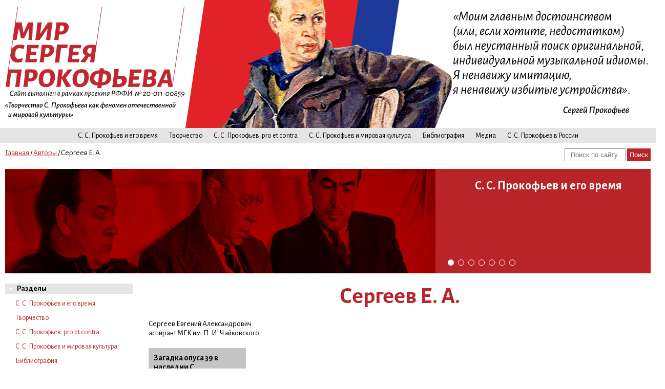

--- FILE ---
content_type: text/html; charset=UTF-8
request_url: https://prokofiev.rhga.ru/authors/sergeev-e-a/
body_size: 17964
content:
<!DOCTYPE html>
<html>
<head>
	<title>Сергеев Е. А.</title>
			<link href="/bitrix/cache/css/pr/prokofiev/template_81dfdc1b856afe4dc947d5bbc361fd59/template_81dfdc1b856afe4dc947d5bbc361fd59_v1.css?17652837335951" type="text/css"  data-template-style="true" rel="stylesheet" />
<meta http-equiv="Content-Type" content="text/html; charset=UTF-8" />
<meta name="robots" content="index, follow" />
<link href="/bitrix/cache/css/pr/prokofiev/template_81dfdc1b856afe4dc947d5bbc361fd59/template_81dfdc1b856afe4dc947d5bbc361fd59_v1.css?17652837335951" type="text/css"  data-template-style="true" rel="stylesheet" />
	<meta http-equiv="content-type" content="text/html;charset=UTF-8" />
	<script src="/js/jquery-1.8.2.min.js"></script>
	<script src="/js/slides.min.jquery.js"></script>
	<link href="/js/fancybox/jquery.fancybox.css" rel="stylesheet" type="text/css" />
	<script src="/js/fancybox/jquery.fancybox.pack.js" type="text/javascript"></script>
	<script type='text/javascript' src='/js/audio/audio-player.js'></script>
	<script>
		$(document).ready(function(){	
			$("a[href$='.jpg'], a[href$='.png'], a[href$='.gif']").fancybox({helpers:{title:{type:'over'}},padding:'0'});
			$('.popup').fancybox({helpers:{title:null},padding:'0',width:'800'}); // <a class="popup fancybox.ajax" href="link">title</a>
			$('.menu_title').click(function() {
				$(this).next('ul').slideToggle();
			});
			$('.menu_showall').click(function() {
				$(this).prev('ul').find('li').removeClass('hidden');
				$(this).hide();
			});
		});
		$(function(){
			$('#slides').slides({
				preload:true,
				preloadImage:'/images/loading.gif',
				play:5000,
				pause:2500,
				hoverPause:true,
				generatePagination:true,
			});
		});
		function setEqualHeight(columns){
			var tallestcolumn=0;
			columns.each(
				function(){
					currentHeight=$(this).height();
					if(currentHeight>tallestcolumn) {
						tallestcolumn=currentHeight;
					}
				}
			);
			columns.height(tallestcolumn);
		}
		$(window).load(function() {
			setEqualHeight($(".article_item_text"));
		});
	</script>
</head>
<body>
<header>
	<div class="header">
		<div class="wrap">
			<div class="name"><img src="/images/name.svg" alt="" /><img src="/images/number.svg" alt="" /></div>
			<div class="logo"><a href="/"><img src="/images/logo.gif" alt="" /></a></div>
			<div class="quote"><img src="/images/quote.svg" alt="" /></div>
			<div class="clear"></div>
					</div>
	</div>
	<nav>
		<div class="wrap">
		<ul><li><a href="/section/s-s-prokofev-i-ego-vremya-/">С. С. Прокофьев и его время  </a></li>
<li><a href="/section/tvorchestvo/">Творчество</a></li>
<li><a href="/section/s-s-prokofev-pro-et-contra-/">С. С. Прокофьев: pro et contra </a></li>
<li><a href="/section/s-s-prokofev-i-mirovaya-kultura-/">С. С. Прокофьев и мировая культура </a></li>
<li><a href="/section/bibliografiya/">Библиография</a></li>
<li><a href="/section/media/">Медиа</a></li>
<li><a href="/section/s-s-prokofev-v-rossii/">С. С. Прокофьев в России</a></ul>
</ul> 
		</div>
	</nav>
</header>
<div class="bc">
		<div class="wrap">
				<a href="/">Главная</a> / 
							<a href="/authors/">Авторы</a> / 
									Сергеев Е. А.				<div class="search">
				<form action="/search/" method="get">
					<input type="text" name="q" placeholder="Поиск по сайту"/>
					<input type="submit" value="Поиск"/>
					<input type="hidden" name="how" value="r"/>
				</form>
			</div>
			<div class="clear"></div>
		</div>
</div>
<div id="slides">
	<div class="slides_container">
						<div class="slide">
					<a href="/section/s-s-prokofev-i-ego-vremya-/">
						<img src="/upload/iblock/908/Slider_1.jpg" alt="С. С. Прокофьев и его время  "/>
						<div class="slide_name">С. С. Прокофьев и его время  </div>
						<div class="slide_desc"></div>
					</a>
				</div>
							<div class="slide">
					<a href="/section/tvorchestvo/">
						<img src="/upload/iblock/420/Slider_2.jpg" alt="Творчество"/>
						<div class="slide_name">Творчество</div>
						<div class="slide_desc"></div>
					</a>
				</div>
							<div class="slide">
					<a href="/section/s-s-prokofev-pro-et-contra-/">
						<img src="/upload/iblock/334/Slider_3.jpg" alt="С. С. Прокофьев: pro et contra "/>
						<div class="slide_name">С. С. Прокофьев: pro et contra </div>
						<div class="slide_desc"></div>
					</a>
				</div>
							<div class="slide">
					<a href="/section/s-s-prokofev-i-mirovaya-kultura-/">
						<img src="/upload/iblock/bfa/Slider_4.jpg" alt="С. С. Прокофьев и мировая культура "/>
						<div class="slide_name">С. С. Прокофьев и мировая культура </div>
						<div class="slide_desc"></div>
					</a>
				</div>
							<div class="slide">
					<a href="/section/bibliografiya/">
						<img src="/upload/iblock/ad0/Slider_5.jpg" alt="Библиография"/>
						<div class="slide_name">Библиография</div>
						<div class="slide_desc"></div>
					</a>
				</div>
							<div class="slide">
					<a href="/section/media/">
						<img src="/upload/iblock/a8e/Slider_6.jpg" alt="Медиа"/>
						<div class="slide_name">Медиа</div>
						<div class="slide_desc"></div>
					</a>
				</div>
							<div class="slide">
					<a href="/section/s-s-prokofev-v-rossii/">
						<img src="/upload/iblock/86f/Slider_8.jpg" alt="С. С. Прокофьев в России"/>
						<div class="slide_name">С. С. Прокофьев в России</div>
						<div class="slide_desc"></div>
					</a>
				</div>
				</div>
</div>
<div class="wrap">
<div class="content">
	<div class="leftside">
		<div class="menu_title">Разделы</div>
		<ul>
	<li><a href="/section/s-s-prokofev-i-ego-vremya-/">С. С. Прокофьев и его время  </a></li>
	<li><a href="/section/tvorchestvo/">Творчество</a></li>
	<li><a href="/section/s-s-prokofev-pro-et-contra-/">С. С. Прокофьев: pro et contra </a></li>
	<li><a href="/section/s-s-prokofev-i-mirovaya-kultura-/">С. С. Прокофьев и мировая культура </a></li>
	<li><a href="/section/bibliografiya/">Библиография</a></li>
	<li><a href="/section/media/">Медиа</a></li>
	<li class="hidden "><a href="/section/s-s-prokofev-v-rossii/">С. С. Прокофьев в России</a></li>
</ul>
	<div class="menu_showall">Показать больше</div>
 
		<div class="menu_title"><a href="/authors/">Авторы</a></div>
		<ul>
	<li><a href="/authors/borodin-boris/"> Бородин Борис (1)</a></li>
	<li><a href="/authors/dmitrieva-yu-a/"> Дмитриева Ю.А. (1)</a></li>
	<li><a href="/authors/antoshkina-yu-a/">Антошкина Ю.А. (1)</a></li>
	<li><a href="/authors/astafeva-olga-nikolaevna/">Астафьева О. Н. (1)</a></li>
	<li><a href="/authors/babatash-n-a/">Бабаташ Н. А. (1)</a></li>
	<li><a href="/authors/baeva-a-a/">Баева А. А. (1)</a></li>
	<li class="hidden "><a href="/authors/bartig-k/">Бартиг К. (1)</a></li>
	<li class="hidden "><a href="/authors/bozhe-e-v/">Боже Е. В. (1)</a></li>
	<li class="hidden "><a href="/authors/bozhe-v-s/">Боже, В. С (1)</a></li>
	<li class="hidden "><a href="/authors/brezgin-o-p/">Брезгин О. П. (1)</a></li>
	<li class="hidden "><a href="/authors/valkova-v-b/">Валькова В. Б. (1)</a></li>
	<li class="hidden "><a href="/authors/van-chenyuy/">Ван Чэньюй (1)</a></li>
	<li class="hidden "><a href="/authors/varunts-v-p/">Варунц В. П. (1)</a></li>
	<li class="hidden "><a href="/authors/vishnevetskiy-i-g/">Вишневецкий И. Г. (1)</a></li>
	<li class="hidden "><a href="/authors/vlasova-e-s/">Власова Е. С. (4)</a></li>
	<li class="hidden "><a href="/authors/voytsitskaya-e-a/">Войцицкая Е. А. (1)</a></li>
	<li class="hidden "><a href="/authors/vorobev-i-s/">Воробьев И. С. (1)</a></li>
	<li class="hidden "><a href="/authors/vostokova-n-s/">Востокова Н. С. (1)</a></li>
	<li class="hidden "><a href="/authors/genebart-o-v/">Генебарт О. В. (1)</a></li>
	<li class="hidden "><a href="/authors/glebov-i/">Глебов И. (1)</a></li>
	<li class="hidden "><a href="/authors/degtyaryeva-tatyana-/">Дегтярёва Татьяна  (1)</a></li>
	<li class="hidden "><a href="/authors/delson-v-yu/">Дельсон В. Ю. (1)</a></li>
	<li class="hidden "><a href="/authors/demchenko-aleksandr-ivanovich/">Демченко А. И. (1)</a></li>
	<li class="hidden "><a href="/authors/dolinskaya-e-b-/">Долинская Е.Б.  (2)</a></li>
	<li class="hidden "><a href="/authors/dragudanova-a-a/">Драгуданова А. А. (1)</a></li>
	<li class="hidden "><a href="/authors/dugina-l-i/">Дугина Л. И. (1)</a></li>
	<li class="hidden "><a href="/authors/eliseeva-d-v/">Елисеева Д. В. (1)</a></li>
	<li class="hidden "><a href="/authors/zavorokhina-e-a/">Заворохина Е. А. (1)</a></li>
	<li class="hidden "><a href="/authors/zdravich-mikhaylovich-daniela/">Здравич-Михайлович Даниэла (1)</a></li>
	<li class="hidden "><a href="/authors/zinkevich-e-s/">Зинькевич Е. С. (1)</a></li>
	<li class="hidden "><a href="/authors/karabotova-v-s/">Каработова В. С. (1)</a></li>
	<li class="hidden "><a href="/authors/karnovich-o-a/">Карнович О. А. (1)</a></li>
	<li class="hidden "><a href="/authors/kartseva-n-a/">Карцева Н.А. (1)</a></li>
	<li class="hidden "><a href="/authors/komarova-e-e/">Комарова Е. Э. (1)</a></li>
	<li class="hidden "><a href="/authors/korsakova-i-a/">Корсакова И.А. (1)</a></li>
	<li class="hidden "><a href="/authors/krank-e-o/">Кранк Э. О. (1)</a></li>
	<li class="hidden "><a href="/authors/krivitskaya-e-d/">Кривицкая Е. Д. (1)</a></li>
	<li class="hidden "><a href="/authors/krivtsova-e-v/">Кривцова Е. В. (5)</a></li>
	<li class="hidden "><a href="/authors/kupets-l-a/">Купец Л. А. (1)</a></li>
	<li class="hidden "><a href="/authors/levaya-t-n/">Левая Т. Н. (2)</a></li>
	<li class="hidden "><a href="/authors/lukina-a-s/">Лукина А. С. (1)</a></li>
	<li class="hidden "><a href="/authors/marzoeva-l-v/">Марзоева Л.В. (1)</a></li>
	<li class="hidden "><a href="/authors/markelova-n-v/">Маркелова Н.В. (1)</a></li>
	<li class="hidden "><a href="/authors/martynov-i-i/">Мартынов И. И. (1)</a></li>
	<li class="hidden "><a href="/authors/medvedeva-i-a/">Медведева И. А. (1)</a></li>
	<li class="hidden "><a href="/authors/mendelson-prokofeva-m-a/">Мендельсон-Прокофьева М. А. (1)</a></li>
	<li class="hidden "><a href="/authors/milenkovich-marko/">Миленкович Марко (1)</a></li>
	<li class="hidden "><a href="/authors/mironenko-e-s/">Мироненко Е. С. (1)</a></li>
	<li class="hidden "><a href="/authors/morozova-s-a/">Морозова С. А. (1)</a></li>
	<li class="hidden "><a href="/authors/nemirovskaya-i-a/">Немировская И.А. (1)</a></li>
	<li class="hidden "><a href="/authors/nestev-i-v/">Нестьев И. В. (1)</a></li>
	<li class="hidden "><a href="/authors/nesteva-m-i/">Нестьева М. И. (1)</a></li>
	<li class="hidden "><a href="/authors/nikitina-o-i/">Никитина О. И. (1)</a></li>
	<li class="hidden "><a href="/authors/nikolaeva-e-a-/">Николаева Е. А.  (1)</a></li>
	<li class="hidden "><a href="/authors/nyu-nin/">Ню Нин (1)</a></li>
	<li class="hidden "><a href="/authors/orlov-v-s/">Орлов В. С. (1)</a></li>
	<li class="hidden "><a href="/authors/panfilova-a-n/">Панфилова А. Н. (2)</a></li>
	<li class="hidden "><a href="/authors/perkhin-v-v/">Перхин В. В. (2)</a></li>
	<li class="hidden "><a href="/authors/petukhova-s-a/">Петухова С. А. (1)</a></li>
	<li class="hidden "><a href="/authors/posevkina-i-a-/">Посевкина И.А.  (1)</a></li>
	<li class="hidden "><a href="/authors/s-s-prokofev/">Прокофьев С. С. (8)</a></li>
	<li class="hidden "><a href="/authors/putintseva-t-s-/">Путинцева Т.С.  (1)</a></li>
	<li class="hidden "><a href="/authors/rayskin-i-g/">Райскин И. Г. (1)</a></li>
	<li class="hidden "><a href="/authors/rakhmanova-m-p/">Рахманова М. П. (2)</a></li>
	<li class="hidden "><a href="/authors/rogozhina-n-i/">Рогожина Н. И. (1)</a></li>
	<li class="hidden "><a href="/authors/roziner-f-ya/">Розинер Ф. Я. (1)</a></li>
	<li class="hidden "><a href="/authors/rybin-v-a-/">Рыбин В .А.  (1)</a></li>
	<li class="hidden "><a href="/authors/ryazanova-n-p-/">Рязанова Н.П.  (1)</a></li>
	<li class="hidden "><a href="/authors/savkina-n-p/">Савкина Н. П. (2)</a></li>
	<li class="hidden "><a href="/authors/safonova-t-v/">Сафонова Т. В. (2)</a></li>
	<li class="hidden "><a href="/authors/safonova-tatyana-viktorovna/">Сафонова Т. В. (0)</a></li>
	<li class="hidden "><a href="/authors/sakharova-g-p/">Сахарова Г. П. (1)</a></li>
	<li class="active hidden "><a href="/authors/sergeev-e-a/">Сергеев Е. А. (1)</a></li>
	<li class="hidden "><a href="/authors/soloveva-a-v-/">Соловьева А.В.  (1)</a></li>
	<li class="hidden "><a href="/authors/solomonova-o-b/">Соломонова О. Б. (1)</a></li>
	<li class="hidden "><a href="/authors/sorokina-anna-vladimirovna/">Сорокина А. В. (1)</a></li>
	<li class="hidden "><a href="/authors/sotova-e-a/">Сотова Е. А. (1)</a></li>
	<li class="hidden "><a href="/authors/titova-a-s/">Титова А. С. (1)</a></li>
	<li class="hidden "><a href="/authors/usacheva-n-v-/">Усачева Н.В.  (1)</a></li>
	<li class="hidden "><a href="/authors/fomina-z-v/">Фомина З. В. (1)</a></li>
	<li class="hidden "><a href="/authors/frolova-uoker-m/">Фролова-Уокер М. (1)</a></li>
	<li class="hidden "><a href="/authors/khalanskiy-a-v/">Халанский А.В. (0)</a></li>
	<li class="hidden "><a href="/authors/kholopov-yu-n/">Холопов Ю. Н. (2)</a></li>
	<li class="hidden "><a href="/authors/tsuker-a-m/">Цукер А. М. (1)</a></li>
	<li class="hidden "><a href="/authors/tsyuy-va/">Цюй Ва (1)</a></li>
	<li class="hidden "><a href="/authors/chernyshov-m-yu-/">Чернышов М. Ю.  (1)</a></li>
	<li class="hidden "><a href="/authors/shcherbakova-m-n/">Щербакова М. Н. (1)</a></li>
	<li class="hidden "><a href="/authors/yakubov-m-a/">Якубов М. А. (1)</a></li>
</ul>
	<div class="menu_showall">Показать больше</div>
 
		<div class="menu_title">Темы</div>
		<ul>
	<li><a href="/theme/rossiya/">Россия</a></li>
</ul>
 
		<div class="menu_title">Типы</div>
		<ul>
	<li><a href="/type/audio/">Аудио</a></li>
	<li><a href="/type/video/">Видео</a></li>
	<li><a href="/type/publikatsii/">Публикации</a></li>
	<li><a href="/type/fotografii/">Фотографии</a></li>
</ul>
 
	</div>
	<div class="rightside">
		<div class="page_title">Сергеев Е. А.</div>
	Сергеев Евгений Александрович.<br>
 аспирант МГК им. П. И. Чайковского.<br><div class='clear'></div><div class="section_content">
	<article>
		</article>
</div>
<div class="article_items">
	<div class="article_item">
		<div class="article_item_pic">
					</div>
		<div class="article_item_text">
			<h3><a href="/section/s-s-prokofev-i-ego-vremya-/zagadka-opusa-39-v-nasledii-s-prokofeva-kvintetnyy-balet-ili-baletnyy-kvintet.html">Загадка опуса 39 в наследии С. Прокофьева: квинтетный балет или балетный квинтет?</a></h3>
			<div class="article_item_text_tag">
				<a href="/authors/sergeev-e-a/">Сергеев Е. А.</a> 								<a href="/type/publikatsii/">Публикации</a> 							</div>
		</div>
	</div>
<div class="clear"></div>
</div>
</div>
<div class="clear"></div>
</div>
</div>
<footer>
	<div class="footer">
		<div class="wrap">
			<div class="nav">
				<ul><li><a href="/section/s-s-prokofev-i-ego-vremya-/">С. С. Прокофьев и его время  </a></li>
<li><a href="/section/tvorchestvo/">Творчество</a></li>
<li><a href="/section/s-s-prokofev-pro-et-contra-/">С. С. Прокофьев: pro et contra </a></li>
<li><a href="/section/s-s-prokofev-i-mirovaya-kultura-/">С. С. Прокофьев и мировая культура </a></li>
<li><a href="/section/bibliografiya/">Библиография</a></li>
<li><a href="/section/media/">Медиа</a></li>
<li><a href="/section/s-s-prokofev-v-rossii/">С. С. Прокофьев в России</a></ul>
</ul>			</div>
			<div class="right">
				<div class="social">
					<script src="//yastatic.net/es5-shims/0.0.2/es5-shims.min.js"></script>
					<script src="//yastatic.net/share2/share.js"></script>
					<div class="ya-share2" data-services="vkontakte,facebook,twitter,lj"></div>
				</div>
				<div class="icons">
					<a href="http://www.rhga.ru/" target="_blank" title="Русская христианская гуманитарная академия"><img src="/images/logo_rhga.svg" alt="Русская христианская гуманитарная академия" /></a>
					<a href="http://www.rfbr.ru/rffi/ru" target="_blank" title="Российский Фонд фундаментальных исследований"><img src="/images/logo_rffi.jpg" alt="Российский Фонд фундаментальных исследований" /></a>
					<span class="copy">РХГА &copy; 2020</span>
				</div>
			</div>
			<div class="clear"></div>
		</div>
	</div>
</footer>
</body>
</html>

--- FILE ---
content_type: text/css
request_url: https://prokofiev.rhga.ru/bitrix/cache/css/pr/prokofiev/template_81dfdc1b856afe4dc947d5bbc361fd59/template_81dfdc1b856afe4dc947d5bbc361fd59_v1.css?17652837335951
body_size: 5951
content:


/* Start:/bitrix/templates/prokofiev/styles.css?17113525465757*/
@import url('https://fonts.googleapis.com/css2?family=Alegreya+Sans:ital,wght@0,100;0,300;0,400;0,500;0,700;0,800;0,900;1,100;1,300;1,400;1,500;1,700;1,800;1,900&display=swap');
*{
	margin:0px;
	padding:0px;
}
body{
	color:#000000;
	font-family: 'Alegreya Sans', sans-serif;
	font-size:15px;
	line-height:18px;
	min-width:1280px;
}
article{
	font-size:15px;
	line-height:22px;
}
article p,article ul,article ol{
	margin-bottom:15px;
}
article ul,article ol{
	margin-left:20px;
}
article h1,article h2,article h3{
	margin-bottom:10px;
	line-height:1.2em;
	color:#B92429;
}
article h1{
	font-size:30px;
}
article h2{
	font-size:28px;
}
article h3{
	font-size:22px;
}
a{
	color:#B92429;
}
.clear{
	clear:both;
}
.wrap{
	width:1260px;
	margin:0 auto;
}
header{
	background:#ffffff;
	position:relative;
}
header .logo,header .quote,header .name{
	display:inline-block;
	vertical-align:middle;
	width:calc(33% - 5px);
	max-height:250px;
}
header .logo{
	width:520px;
}
header .quote{
	width:380px;
	text-align:right;
}
header .name{
	width:350px;
}
header .logo img,header .quote img,header .name img{
	max-width:100%;
	max-height:100%;
}
nav{
	background:#E5E5E5;
}
nav ul{
	width:100%;
	text-align:center;
}
nav ul li{
	display:inline-block;
	vertical-align:top;
	text-align:center;
	line-height:30px;
	padding:0 10px;
	font-size:14px;
	position:relative;
}
nav ul li ul{
	background:#E5E5E5;
	position:absolute;
	top:30px;
	left:0;
	z-index:100;
	display:none;
}
nav ul li:hover ul{
	display:block;
}
nav ul li ul li{
	display:block;
}
nav ul li a{
	color:#000000;
	text-decoration:none;
}
nav ul li:hover a,nav ul li.active a{
	color:#B92429;
}
.search{
	float:right;
	padding-bottom:5px;
}
.search input{
	height:25px;
	box-sizing:border-box;
}
.search input[type=text]{
	width:120px;
	padding:0 10px;
}
.search input[type=submit]{
	padding:0 5px;
	background:#B92429;
	color:#ffffff;
	border:0;
	cursor:pointer;
}
#slides{
	width:1260px;
	margin:0 auto 20px;
	height:204px;
	position:relative;
}
.slides_container{
	width:1260px;
	overflow:hidden;
	position:relative;
	display:none;
}
.slides_container .slide{
	width:1260px;
	height:204px;
	display:block;
}
.slides_container .slide a{
	display:block;
	text-decoration:none;
	background:#B92429;
	height:204px;
	padding-top:20px;
	padding-left:860px;
	position:relative;
	color:#000000;
}
.slides_container .slide img{
	width:840px;
	height:270px;
	position:absolute;
	top:0;
	left:0;
}
.slide_name{
	color:#ffffff;
	font-size:24px;
	line-height:26px;
	font-weight:700;
	margin-bottom:20px;
	text-align:center;
}
.slide_desc{
	font-size:15px;
	line-height:18px;
	text-align:center;
}
.pagination{
	position:absolute;
	bottom:15px;
	left:860px;
	z-index:200;
}
.pagination li{
	float:left;
	margin:0 4px;
	list-style:none;
}
.pagination li a{
	display:block;
	width:10px;
	height:0;
	padding-top:10px;
	border:1px solid #ffffff;
	border-radius:50%;
	float:left;
	overflow:hidden;
}
.pagination li.current a{
	background:#ffffff;
}
.bc{
	padding:10px 0;
}
.leftside{
	float:left;
	width:250px;
}
.leftside ul{
	list-style:none;
	margin-left:20px;
}
.leftside ul li{
	font-size:14px;
	margin-bottom:10px;
}
.leftside ul li.hidden{
	display:none;
}
.leftside ul li a{
	text-decoration:none;
}
.leftside ul li.active a,.leftside ul li a:hover{
	color:#000000;
}
.rightside{
	width:calc(100% - 280px);
	float:right;
	box-sizing:border-box;
}
.page_title{
	color:#B92429;
	font-size:45px;
	line-height:50px;
	font-weight:700;
	margin-bottom:20px;
	text-align:center;
}
.menu_title,.menu_showall{
	margin-bottom:10px;
	line-height:20px;
	background:url('/bitrix/templates/prokofiev/images/strd.png') #E5E5E5 no-repeat 7px 50%;
	font-weight:bold;
	padding-left:23px;
	cursor:pointer;
}
.menu_showall{
	background:#E5E5E5;
	font-weight:normal;
}

footer{
	color:#ffffff;
}
.footer{
	background:url('/bitrix/templates/prokofiev/images/footer.jpg') center center;
	height:176px;
	padding-top:20px;
	box-sizing:border-box;
}
.footer .nav{
	float:left;
}
.footer .nav ul{
	list-style:none;
}
.footer .nav ul li{
	display:inline-block;
	vertical-align:top;
	margin-right:10px;
	font-size:14px;
}
.footer .nav ul li ul li{
	display:block;
	font-size:12px;
}
.footer .nav ul li a{
	color:#ffffff;
	text-decoration:none;
}
footer .right{
	float:right;
}
footer .social{
	margin-bottom:15px;
}
footer .icons a,footer .icons span{
	display:inline-block;
	vertical-align:bottom;
	width:50px;
	margin-left:10px;
	white-space:nowrap;
}
footer .icons a img{
	width:100%;
}
.content{
	padding-bottom:45px;
	background:#ffffff;
}
.article_items{
}
.article_item{
	width:190px;
	float:left;
	margin-right:30px;
	margin-bottom:30px;
	border-bottom:2px solid #4A3737;
}
.article_items .article_item:nth-child(4n){
	margin-right:0px;
}
.article_item_pic{
}
.article_item_pic a{
	display:block;
}
.article_item_pic a img{
	display:block;
	max-width:100%;
}
.article_item_text{
	font-size:14px;
	background: #C4C4C4;
	padding:10px;
}
.article_item_text_tag{
	font-size:14px;
	line-height:16px;
}
.article_item_text_tag a{
	color:#000000;
	display:block;
}
.article_item_text h3{
	font-size:16px;
	font-weight:700;
	margin-bottom:10px;
}
.article_item_text h3 a{
	text-decoration:none;
	color:#000000;
}
.article_item_text h3 a:hover{
	color:#000000;
}
.article_item_detail{
	margin-bottom:30px;
}
.article_item_pic_detail{
	text-align:center;
	margin-bottom:20px;
}
.article_item_pic_detail img{
	max-width:745px;
}
.author_alpha{
	margin-bottom:20px;
}
.author_item{
	font-weight:bold;
	margin-bottom:10px;
}
.section_content{
	margin-bottom:20px;
}
.author_photo{
	float:left;
	margin:0 10px 10px 0px;
}
.download_title{
	background:#B92429;
	color:#ffffff;
	padding:4px 10px;
	font-size:17px;
	margin-top:20px;
}
.download_content{
	margin-bottom:20px;
	padding:10px;
	background:#ffffff;
}

/* End */
/* /bitrix/templates/prokofiev/styles.css?17113525465757 */


--- FILE ---
content_type: image/svg+xml
request_url: https://prokofiev.rhga.ru/images/name.svg
body_size: 232649
content:
<?xml version="1.0" encoding="utf-8"?>
<!-- Generator: Adobe Illustrator 24.0.1, SVG Export Plug-In . SVG Version: 6.00 Build 0)  -->
<!DOCTYPE svg PUBLIC "-//W3C//DTD SVG 1.1//EN" "http://www.w3.org/Graphics/SVG/1.1/DTD/svg11.dtd" [
	<!ENTITY ns_extend "http://ns.adobe.com/Extensibility/1.0/">
	<!ENTITY ns_ai "http://ns.adobe.com/AdobeIllustrator/10.0/">
	<!ENTITY ns_graphs "http://ns.adobe.com/Graphs/1.0/">
	<!ENTITY ns_vars "http://ns.adobe.com/Variables/1.0/">
	<!ENTITY ns_imrep "http://ns.adobe.com/ImageReplacement/1.0/">
	<!ENTITY ns_sfw "http://ns.adobe.com/SaveForWeb/1.0/">
	<!ENTITY ns_custom "http://ns.adobe.com/GenericCustomNamespace/1.0/">
	<!ENTITY ns_adobe_xpath "http://ns.adobe.com/XPath/1.0/">
]>
<svg version="1.1" id="Layer_1" xmlns:x="&ns_extend;" xmlns:i="&ns_ai;" xmlns:graph="&ns_graphs;"
	 xmlns="http://www.w3.org/2000/svg" xmlns:xlink="http://www.w3.org/1999/xlink" x="0px" y="0px" viewBox="0 0 365.36 165.99"
	 style="enable-background:new 0 0 365.36 165.99;" xml:space="preserve">
<style type="text/css">
	.st0{fill:#C1272D;}
	.st1{fill:none;stroke:#C1272D;stroke-miterlimit:10;}
</style>
<switch>
	<foreignObject requiredExtensions="&ns_ai;" x="0" y="0" width="1" height="1">
		<i:aipgfRef  xlink:href="#adobe_illustrator_pgf">
		</i:aipgfRef>
	</foreignObject>
	<g i:extraneous="self">
		<g>
			<path class="st0" d="M63.23,57.26l2.59-24.82L74.76,32L71.4,54.61h0.55l15.17-22.4h9.43l-3.48,24.22L92.03,67.8h-8.77l1.71-10.54
				l1.43-11.92h-0.5L70.68,67.8h-9.16L63.23,57.26z"/>
			<path class="st0" d="M126.56,34.65c1.95,1.65,2.92,4.03,2.92,7.12c0,2.94-0.67,5.55-2.01,7.83c-1.34,2.28-3.25,4.06-5.71,5.35
				c-2.46,1.29-5.31,1.93-8.55,1.93h-3.53l-0.99,10.92h-8.77l1.77-10.54l2.65-25.04l14.12-0.06
				C121.91,32.16,124.61,32.99,126.56,34.65z M120.21,43.14c0-1.54-0.39-2.69-1.16-3.45c-0.77-0.75-2.02-1.17-3.75-1.24l-3.03,0.17
				l-1.65,11.75l4.74,0.22C118.6,49.48,120.21,47,120.21,43.14z"/>
			<g>
				<line class="st1" x1="180.42" y1="113.57" x2="197.34" y2="0.38"/>
			</g>
			<g>
				<line class="st1" x1="340.42" y1="163.57" x2="364.86" y2="0.07"/>
			</g>
			<path class="st0" d="M35.5,77.94c-1.6-0.33-3.23-0.5-4.88-0.5c-4.08,0-7.58,0.86-10.51,2.59c-2.92,1.73-5.14,4.22-6.65,7.47
				c-0.44,0.96-0.81,1.97-1.13,3.04l-1.11,7.43c-0.01,0.4-0.03,0.79-0.03,1.2c0,4.74,1.3,8.41,3.89,11
				c2.59,2.59,6.32,3.89,11.17,3.89c1.4,0,2.73-0.12,4-0.36c1.27-0.24,2.6-0.65,4-1.24l1.6-7.23l-0.66-0.44
				c-1.18,0.59-2.46,1.06-3.86,1.41c-1.4,0.35-2.7,0.52-3.92,0.52c-4.56,0-6.84-3-6.84-8.99c0-4.41,0.74-7.7,2.23-9.87
				c1.49-2.17,3.8-3.25,6.92-3.25c1.25,0,2.48,0.19,3.7,0.58c1.21,0.39,2.3,0.93,3.25,1.63l0.72-0.33l2.37-7.17
				C38.52,78.73,37.1,78.27,35.5,77.94z"/>
			<path class="st0" d="M53.12,84.84l-1.05,7.28l5.74,0.06l5.68-0.17l0.44,0.61l-1.38,6.45l-6.18-0.17l-5.3,0.06l-0.44,3.2
				l-0.44,4.52l5.79,0.06l8.77-0.33l0.39,0.66l-1.32,6.45h-23l1.71-10.54l2.7-25.04h23.28l0.44,0.66l-1.43,6.45l-8.38-0.28
				L53.12,84.84z"/>
			<path class="st0" d="M96.81,80.37c1.95,1.65,2.92,4.03,2.92,7.12c0,2.94-0.67,5.55-2.01,7.83c-1.34,2.28-3.25,4.06-5.71,5.35
				c-2.46,1.29-5.31,1.93-8.55,1.93h-3.53l-0.99,10.92h-8.77l1.77-10.54l2.65-25.04l14.12-0.06C92.16,77.89,94.86,78.71,96.81,80.37
				z M90.47,88.86c0-1.54-0.39-2.69-1.16-3.45c-0.77-0.75-2.02-1.17-3.75-1.24l-3.03,0.17l-1.65,11.75l4.74,0.22
				C88.85,95.21,90.47,92.72,90.47,88.86z"/>
			<path class="st0" d="M127.7,78.05l-1.38,6.67l-8-0.28h-4.36l-2.54,17.87l-1.1,11.75h-9.1l1.71-10.87l2.76-25.82h21.57
				L127.7,78.05z"/>
			<path class="st0" d="M139.45,84.84l-1.05,7.28l5.74,0.06l5.68-0.17l0.44,0.61l-1.38,6.45l-6.18-0.17l-5.3,0.06l-0.44,3.2
				l-0.44,4.52l5.79,0.06l8.77-0.33l0.39,0.66l-1.32,6.45h-23l1.71-10.54l2.7-25.04h23.28l0.44,0.66l-1.43,6.45l-8.38-0.28
				L139.45,84.84z"/>
			<path class="st0" d="M186.17,78l-3.53,24.99l-0.88,10.54h-8.72l1.71-11.36v-0.22h-4.36c-2.17,3.75-4.56,7.63-7.17,11.64
				l-0.88,0.55c-3.13-0.22-5.94-0.81-8.44-1.77l-0.22-0.99c3.16-3.49,6.49-7.39,9.98-11.69c-3.53-2.06-5.3-5-5.3-8.83
				c0-2.46,0.64-4.69,1.93-6.67c1.29-1.99,3.06-3.54,5.32-4.66c2.26-1.12,4.79-1.68,7.58-1.68l13.02,0.11L186.17,78z M175.41,95.48
				l1.16-11.25l-3.09-0.17c-1.69,0.04-3.04,0.56-4.05,1.57c-1.01,1.01-1.65,2.47-1.9,4.39c-0.04,0.26-0.06,0.61-0.06,1.05
				c0,1.18,0.28,2.14,0.85,2.9c0.57,0.75,1.46,1.37,2.68,1.85L175.41,95.48z"/>
			<polygon class="st0" points="6.73,128.03 1.42,163.57 0.01,163.57 0,163.61 8.77,163.61 9.82,152.25 12.25,135.26 17.76,134.99 
				24.05,135.15 22.17,153.08 20.46,163.61 29.29,163.61 30.34,152.25 33.76,128.03 			"/>
			<path class="st0" d="M63.49,130.46c1.95,1.65,2.92,4.03,2.92,7.12c0,2.94-0.67,5.55-2.01,7.83c-1.34,2.28-3.25,4.06-5.71,5.35
				c-2.46,1.29-5.31,1.93-8.55,1.93h-3.53l-0.99,10.92h-8.77l1.77-10.54l2.65-25.04l14.12-0.06
				C58.84,127.98,61.54,128.81,63.49,130.46z M57.15,138.96c0-1.54-0.39-2.69-1.16-3.45c-0.77-0.75-2.02-1.17-3.75-1.24l-3.03,0.17
				l-1.65,11.75l4.74,0.22C55.53,145.3,57.15,142.82,57.15,138.96z"/>
			<path class="st0" d="M97.85,131.32c2.5,2.56,3.75,6.33,3.75,11.34c0,4.27-0.74,8.03-2.21,11.28c-1.47,3.25-3.62,5.78-6.45,7.58
				c-2.83,1.8-6.23,2.7-10.2,2.7c-4.52,0-8.04-1.31-10.54-3.92c-2.5-2.61-3.75-6.44-3.75-11.47c0-4.27,0.73-8.01,2.18-11.23
				c1.45-3.22,3.59-5.71,6.43-7.47c2.83-1.77,6.23-2.65,10.2-2.65C91.82,127.48,95.35,128.76,97.85,131.32z M79.76,137.77
				c-1.47,2.15-2.21,5.82-2.21,11c0,3.2,0.45,5.47,1.35,6.81c0.9,1.34,2.47,2.01,4.72,2.01c2.87,0,5.04-1.08,6.51-3.25
				c1.47-2.17,2.21-5.87,2.21-11.09c0-3.16-0.45-5.41-1.35-6.73c-0.9-1.32-2.47-1.99-4.72-1.99
				C83.4,134.54,81.23,135.62,79.76,137.77z"/>
			<path class="st0" d="M123.61,145.24c2.79,5.07,6.29,10.59,10.48,16.55l-0.28,0.94c-3.02,0.74-5.96,1.23-8.83,1.49l-0.88-0.55
				c-3.64-6.66-6.66-12.54-9.05-17.65l-0.88,6.23l-1.05,11.36h-8.77l1.82-10.54l2.65-25.04h8.88l-2.32,16l10.04-12.41l2.43-3.59
				h9.38L123.61,145.24z"/>
			<path class="st0" d="M166.75,131.32c2.5,2.56,3.75,6.33,3.75,11.34c0,4.27-0.74,8.03-2.21,11.28c-1.47,3.25-3.62,5.78-6.45,7.58
				c-2.83,1.8-6.23,2.7-10.2,2.7c-4.52,0-8.04-1.31-10.54-3.92c-2.5-2.61-3.75-6.44-3.75-11.47c0-4.27,0.73-8.01,2.18-11.23
				c1.45-3.22,3.59-5.71,6.43-7.47c2.83-1.77,6.23-2.65,10.2-2.65C160.72,127.48,164.25,128.76,166.75,131.32z M148.66,137.77
				c-1.47,2.15-2.21,5.82-2.21,11c0,3.2,0.45,5.47,1.35,6.81c0.9,1.34,2.47,2.01,4.72,2.01c2.87,0,5.04-1.08,6.51-3.25
				c1.47-2.17,2.21-5.87,2.21-11.09c0-3.16-0.45-5.41-1.35-6.73c-0.9-1.32-2.47-1.99-4.72-1.99
				C152.3,134.54,150.13,135.62,148.66,137.77z"/>
			<path class="st0" d="M211.21,155.7c-3.31,2.96-8.16,4.72-14.56,5.27l-0.55,5.02h-8.38l0.77-4.96c-5.15-0.4-9.04-1.72-11.67-3.94
				c-2.63-2.22-3.94-5.34-3.94-9.35c0-5.66,1.63-9.95,4.88-12.85c3.25-2.9,8.08-4.63,14.48-5.19l0.44-4.03h8.55l-0.55,4.03
				c5.11,0.4,8.97,1.7,11.58,3.89c2.61,2.19,3.92,5.27,3.92,9.24C216.17,148.44,214.52,152.74,211.21,155.7z M183.57,152.03
				c1.29,1.21,3.27,1.99,5.96,2.32l0.17-1.05l1.82-16.93c-3.42,0.41-5.92,1.43-7.5,3.09c-1.58,1.65-2.37,4.1-2.37,7.34
				C181.64,149.07,182.29,150.82,183.57,152.03z M204.95,151.42c1.6-1.62,2.4-4.08,2.4-7.39c0-2.28-0.61-4.03-1.82-5.24
				c-1.21-1.21-3.14-2-5.79-2.37l-2.21,16l-0.22,1.99C200.8,154.03,203.35,153.04,204.95,151.42z"/>
			<path class="st0" d="M245.24,143.31c1.8,1.51,2.7,3.66,2.7,6.45c0,2.91-0.74,5.44-2.21,7.61c-1.47,2.17-3.57,3.84-6.29,5.02
				c-2.72,1.18-5.92,1.77-9.6,1.77H218.1l1.77-10.81l2.76-25.93h9.21l-1.93,13.62h7.5C240.83,141.05,243.44,141.81,245.24,143.31z
				 M236.75,155.75c0.92-1.08,1.38-2.45,1.38-4.11c0-1.32-0.4-2.36-1.19-3.12c-0.79-0.75-1.92-1.13-3.39-1.13l-4.58,0.11l-0.72,4.96
				l-0.44,5.19l5.02,0.28C234.52,157.56,235.83,156.84,236.75,155.75z"/>
			<path class="st0" d="M262.56,134.93l-1.05,7.28l5.74,0.06l5.68-0.17l0.44,0.61l-1.38,6.45l-6.18-0.17l-5.3,0.06l-0.44,3.2
				l-0.44,4.52l5.79,0.06l8.77-0.33l0.39,0.66l-1.32,6.45h-23l1.71-10.54l2.7-25.04h23.28l0.44,0.66l-1.43,6.45l-8.38-0.28
				L262.56,134.93z"/>
			<path class="st0" d="M306.58,148.14c0.92,1.16,1.38,2.68,1.38,4.55c0,3.71-1.45,6.52-4.36,8.41c-2.91,1.89-7.41,2.84-13.51,2.84
				c-2.76,0-6.27-0.11-10.54-0.33l1.77-10.54l2.65-25.04l13.24-0.06c3.49,0,6.24,0.68,8.25,2.04c2,1.36,3.01,3.35,3.01,5.96
				c0,2.06-0.54,3.89-1.63,5.49c-1.08,1.6-2.68,2.86-4.77,3.78C304.16,146.02,305.66,146.98,306.58,148.14z M297.26,156.5
				c1.21-0.92,1.82-2.21,1.82-3.86c0-1.07-0.3-1.9-0.91-2.51s-1.55-1.06-2.84-1.35l-5.74,0.11l-0.5,3.36l-0.5,5.41
				c1.84,0.15,3.03,0.22,3.59,0.22C294.36,157.88,296.05,157.42,297.26,156.5z M299.41,137.58c0-1.32-0.41-2.24-1.21-2.76
				c-0.81-0.51-2.3-0.77-4.47-0.77c-0.85,0-1.53,0.02-2.04,0.06l-1.27,8.77l4.63,0.17C297.96,142.27,299.41,140.45,299.41,137.58z"
				/>
			<path class="st0" d="M341.11,163.61h-8.83l-0.28-5.07l-0.28-2.21l-6.23-0.11l-5.41,0.17l-0.72,1.65l-1.71,5.57h-8.61l15.72-35.58
				h10.48L341.11,163.61z M330.91,149.77l-1.77-13.68h-0.55l-5.74,13.63l3.97,0.11L330.91,149.77z"/>
			<g>
				<line class="st1" x1="1.42" y1="163.57" x2="25.86" y2="0.07"/>
			</g>
			<polygon class="st0" points="46.63,32.22 44.53,37.57 37.75,52.85 37.2,52.85 34.61,37.4 33.94,32.22 21.06,32.22 16.57,62.24 
				15.96,67.8 23.3,67.8 25.39,56.21 27.88,45.02 28.43,45.02 32.23,64.21 38.91,64.21 48.29,45.02 48.84,45.02 48.34,56.99 
				47.4,67.8 55.18,67.8 56.56,32.22 			"/>
		</g>
	</g>
</switch>
<i:aipgf  id="adobe_illustrator_pgf" i:pgfEncoding="zstd/base64" i:pgfVersion="24">
	<![CDATA[
	KLUv/QBYvJUEbgLGqQwq0JgmBQMUw3hnG5lPN1Svsq7iukZCCPnhKZfiIlIUtHa0+QxyNT1/NTAD
LRBbC5ULPUop06DWBW30Vkb18ZmgaVRTzAbNdajebOW2KctrWNm99coruYlqdNDZ+tig3DRuLTEN
wxLD0pUgjUprT7/8ySSNPJ0kIVZcA19401s4ciKTlA06F5GOVRUnDWei3AbWjCUdTSaVZ6H2SCdy
yeXDyHrlbpTTinRslmTSsPqCN9CWnsbnlt8g88voZST5i1OSN9BHVvq4Rtp60IFxib7JG+Jv85jo
5uyS6jAvqTqHRlIBhlF3AA4uQCQS4OACRKIAF3AwAgkRTPDwYOHAwQMUARgZTJiwOMCogwsQCQQM
FlB4IGFChAoPERgqUFAcwMEFiIQECUhgOLgAkdBgXCCBwRgQfGBMYEyHCkZHCcYMCLCgA2M2UAxz
cAEigQIIChV0QHEzorNfUopLA++qrCN9xIxG2SaJ42REQgAPNtiABRkoAjAQUA9QXIDT2lUDIqE4
g4MxLLwU5WANtVAsjkgsNCwgEgxHJARQAAgVIpCAA/fXrNIeeovQMG+miGfCpKk5deF2xEpyKN33
/XfXz8zIjPc0hKZSLVnUz90rk+ZZKsKZkxVDkt0BkcDJuzI6PA/RHYrRwOwraKN6mZGGZEZZemGd
17rT2emZqY7deMj5rDm8iuG4opRENKzKK9/Y2HQyg4iskPzDNEwG6wI2KBAJB0QCF64LDgsvbmEL
alAwKBRJfw4ikeizsq0B79BgXXiir2gSkUCjUucMVVMoGs7cgIgEwznUfD8RiTMgWVJaesHhcwrb
omXnKxSwwNAwxipKdYiEscEBZ7KLBUrChYXKhbqhhUONnYHw3nBjstkLbvBgp6aoyp+0nSESpjI0
3HJMUQzJUNOwsCESVAZE4jYtXNEFT5qVzMBqfoo4lJ5M7BQi1UzPzA6pl2k9mVElctrUjGaMeJRW
6UIuj99+fpec1kvE9N2Rs2V71Scz2lsLe758tSRP+Fb2SId0+zXjmozGZDZRGiXaFmhhFhq+wMUt
isGjaPjCXwuHSDTgAv7u1HuBwYyuzhR13QtEolh4iHhcwAacrGdDzut3/L/who+CFKaw4g6KLmpx
i1mg8vFXNFBlLTCQAvCIXdT/W/wqs4aNTW/a8zVtyYysJfW9kc09/UAqGoYWiTkMRiTSX1i4MYZi
IERiwVCVgkggEshQhiq64LDAI2OgG5mEUlRXb14861xm3Pc8Mvs2mGa+Itl7tK2Et3l6yFfXWnnm
ruX/87HODv3XTA6hK82QDIiEAhoUC7lQRIh4Khkaphsp1mI12lbq4XGW5kd6ozo8xpUZZGxlRo3v
LqdaPsSqmXt49ywzDOvO2VN29s9uEG/ZI+w4LBYYCpH4AgMiUXZnQCQceogEIoGZx8CgaLAvFouF
ejFmqDcsGhgaHBrqUA7H4ODggEjYyAGRwKtpyIbKOv4QCYdjGRQOXiAi0aIakTgbB0QkrgpEAhOd
vXNIQ7IuFCKxoJqFGxRNRAKReCIi4bMiREKB7iASCodEJBoQCUVludwFJCQ/0YjEWSESXaQNIqFA
JKgB0TXDLS4v6eYaEAlFTjUQAynotdCFtRaQbswQwMwMIrHBAoumPqOPJaU5Xe8kkswoX5oVtjdo
JYiEgyKtDJFYQEQkGBaYl2dEoo4UCyQv2MIsDpEQQMcIBgYQNHggQYIG7HR5vRlslWZ8mVHV29y0
MHMuqQGRmCISZUYkztDggEg4GRCJUlnZ/EUPkejRkfELROLw/qK+QCQYsAEbChsOkXBAJBQMC2WI
xBkRibyC4YgEQ8OUEAk7YyISLUTirmBoKGNewdBwOPZaTcM0ODCYEInFTQPD4oqbFKUghid9HPKo
6aDIwmLwwoq8criGpLkGa7AFUyAStzTbIBJuQCQIkXBgWEAkFEckHBgQiYXiWDcwLCyOiMTdwhCR
8FnROFSDAhEJ2/GsFvAUs0gKEDTQAAVzJ7/MoHFNdeS0Z91cpY1+y8mKr35HZpRlhliZLK1qLJIZ
eLZJT9HLMN0TO01mDPUmO2hThDeZkTjYuif26BTKMvlPZrymfDc1H+uxIzNs78xVzZXZZWFLPU+i
vVeiQSP7MojEBxaIxAIDwxSRKDvnFQtEYqi+UKozIhIMDa1bGJH4osFhEAnMLxCJKZWd84iEYrHA
0FBEApFAJC7NgEiUFXWoQCQWFgwLhoVCtxYWJyS8BoUCkcBiz6ozbUAkHBoWi8UtrIiEQnG0MvwK
kVhIYkCGIxKfhmM4hkQkfGdkO4dyQCQYFHUfNSwcFA1Zm1toLhyQARc32OAFK/wyeeyQ57OFKRiQ
wdWwsIBIKGBxCw1nRWVgGIY8q0KRpyhFFQ53eIPCDsnwREtLckAvvOGlABszEAkBsMAEGBi+KrEN
j850zI1xG81kEIk27eWWa6jqzuaiwmnVFhozEAkBYBCBBA8UKoCBhAaGBSKxwYIuP15K5XhVCtJn
jkhmFO0Iq2WJ47pnWono6s5KHLteab00+qsyz/JXWSOFRzLDMuM1Ryx1cAjnmCkzjm6od+s7ODKj
R5lGmS8Zjt2UUAeN/JyVKjMyz1iUea5hjU2X7JUZ5nGd7eNCV2xnaY654XGywcLBBYgEBhYOLhh0
TCkcOGgyOTxm0OggEh9oYEAkkBAJRYPiiQ5tWGhAJKxh0bCwWFgsFoovEInEhRde3MIWRguahivS
CiuuFKSoApGoA8MXvqDI422vfhZy8UxEorKSsg3YsEAFHhPx0NCwGszghSMSaPtsNpfDOVzD4pd3
RtebhS1MYbedIRJmZWS0UIs6ImGFSDQgEoqkOjAwMCwsFE9EJIxhgUgonjgLDohEAyLBgEgsLBAJ
xRORQB8i4dDAsFA8sQGRQEMk6tCwsEhEYmEWGIpIWM01skNVlZWVy1hZWa8XIrGoRS0YxhyqVisr
szSFgqGhV1eIhJ2dz5eHils4hrHD1S6tWHjBAZGooRcMhJmLZMiGeRGJXFzxhTfcoVCRC5ULRGJh
wUDpYA0MiIQDA+FpikjUFCJxc4ODxmRoQCQYGqhVpdr1nAtEInOhWGCgokEkikhQ2RmRwCsWEImF
WWhoQCRaVCASDIiE8Ys7YB0aGsqBoYEBGY6KOnWYUtQ5mEM1tIEaGFpymKkqrg3EQAuE5FpgWDAo
6u7CLNRhHBwaFA0KN7gaaBocGBoWGBYM1FDjQA7mgA53KFXVsNkvutChElGR0ZEJKemkoAUtEAM1
kANNtaiqrK5cWIhE1ktRi1oohmoohxqrkZWZndnQ0m4KW9iCMViDOdhcj67O7s6Hl/dT3OIWjuEa
zuEQiXFNLpvPNjp9K7zwghncYAcPFgkLDQ+NiIlHBS5wARmwAR1wsklZaXnpxEQkMp+KXORCMmRD
OuS8p9ftdx+f/xVffOEMb7jDR1EFKUphilNYgYpUXKFQLBQLCgZFg8JBgUjMogta1MIWt/ACF7n4
QrFYLBYWDIuGhcNiFrpAC7VgC5cLX1hgWGhYcFiYYjCGYzADMiASyXAGBcOCYYGBgaGBwYFhGtpA
DdVgDdfgBmzIhjcoGMahDnQOdkCFw8JhwYHBoWEWplR2XsAFRAIXMK9YLJQBkaCyM+YVC0RiyIjE
EQlzMC8aFgsMiMSUyq4BkThjXrFAJBYYGhwapogEOVDZGdPhDojEFYsFhoZxaHBgcFhwWDgsHBQO
Coc7pAM62MEO52AO5FAHh4aGBkSCoWGhYdHwhjdkAzZgwzVYAzW0wYGhgWGBYcFwhmRABjMcwzFY
GYbBYYFhYWFhsaBYyAVcwIVbsIVCJLowCw6LhgXDYmGhWHyRC1zcwha16GIWDooGBYNiQbFQLBQK
xRWpQMUpTFGKKkbh8IYvfPE/79/tdUSCPnfIhmTIRSryiem8tKRsTjogAy7gAo+JiEZDwuKggxm8
4IUVVjiNPpvJ9RiRcDiGW7iFU9wPz2dXV9dzsAZjsAVTmMLS0M7MympjDcVQi1rUKwvLZVUOiMSC
FCaHMrxp7UJaqaimHBoYFkhBCkRCQQrKJxKeFbUMDYjEwkLR7Hu067MSIkElh3GYaQPDMCxmgUgo
RjGLUYzix8nJOc7ZIBI2V1OdMgCRWCiOZEIkTCYbGV0NObShDGVoQxuKSDAwdKGLhUUVir5PRCRc
93pW1GmDwyASDtMwDNPAMAuzmIWF4ui5QSTOijqIhAIQCQoLBxcM6yASH0AkMFgMHB2IhABGICHC
BYYECBhkMKEBARgIqCABQgQMHlBogITFcA1gAAwkNDg4DSBU2IAFGICQwUOEChQeWECDDSJkMCEE
GrAAAxBSEEECG2AgAUIGDxioQEFRgYKCBBUeWEBCBTAwBADhBA9IgIGBgQQUTDiBBhMgVIiAAgwM
ChAwkBBBBCSo8MACGUyYkIEMJkzIwCDBBiigsBgPEUhwggcURhAhgwweLGwQgggSIMFDhQcqwACF
CRUiYNAwJFCAUKHCgwoPEE6wAQUIHagAQcKDDCxQQUKEBxYYEFIQQQKDwgMJDzKwwAkmZAAhBRIa
NKAwQQQQGAIwBDAgUHiQgYMAThDhgQRgCGAEEiI8PKCQgRGAIYAKDxBKEIIKDAwgtCAChQkVHiBs
IACIxAQRSHjACVAwgUIDJEQYAQoysICDpAAiMQIJESpIiEDBAhImUMCBgzsBCipAwMAIJmQwgYIF
JEQYAYQNKkiAoIEGExYwkNBwwQWIRAUmIDMTWHBAlQChQoUHGTg4OFnzavzpQ28nJQchBhEoNMAB
3gBjphAgIcIIIlCoAIQRPLDABRcgEqgCCBE2IAHCCSrQUsdcdgxORyk7LmWGa9hlgA1MyIAECCeo
gINvQAECCx5IQAMUUCAroCCDCRtAuEAFCCOg8CADfZCBQwcCMoCAwYQJfCBggwoRJGiAAoQMUHCB
GTMMVKCgcHAQJEygwECACiBESAEEo3tULErLtAwwnnSY9eCF2g5EI7S8ohx5pgGG/dPbb/CCSRlE
yIANME5mEEKFBxmcQAMIGXBQD1BsYAIKDzQ4wQQKAgCBhAkRIowAwgU+EIAZBDhbwGK8FtCAUe8C
LhCA8TzW9Bs0Y2XGGd4RZWunq8y4dX4/JKcPZQYCFg24wEDABiOQEKFCBQgYgDCCBxo8wAEOBEAY
wYMNNOCgajUQQAFCCDRAAQUwyCACChYOqA9QdFR4oAGFCQ4QMojg4OAeoLgAkTDBw4MMFkMFEzLI
AIIHxoMKEiCM4MEEhoQHLFgYCNiAwoQMJixssAGEhwkULFBBAgQNUPAwgeGCCxAJenHOec8Uu3Wu
orRKZY66h/X2MIXSBhglwybZ6SgbQLhABAdccAEi4Z4BhmWOShtgYG8gYAUTFiOQEAEDCSiYsLjg
AkSistyBAAgtiLDBBg9SIOHBBCwwXgj4GBo6wB0ABwIgVHjAIGFCBAGQATCAkEGFCA==
	]]>
	<![CDATA[
	FSRoIAADARAyqBAhAxdcgEgIIABDACOAkEEFAjAQQGGCwwUXIBIVBEiYEGEDChA24CAfoLjgAkRi
xGgI4AIBoDChwgMKFTZAQQYZPGAMBFCYUOEBBAoLF1yASIyRMgCEEEzAQGEADFgAABcE+Erp0IOZ
ZVHrcg+G9ysxrOnQJrEjseX6NZlSmx15sDLn+3CqV2N39y7NVqnGeKN+1DE+1Ed61KfULcvMMzSj
oylzVpl/W+aPjGZpbhnpjpcX3+p6cg+HgiXbCZHEpZYoz+4is/tV7SYrzaUbu5NlSq+Gzq60Dzeu
pZ9UdOuJZVV359/XSSO7tMK23vyN2ZrVNJ+sST756op0G6uSJqlkoqwNZdN+7/2aJUR0p8eGFzQa
Tm0uiehpZxd7/b29epWo0tc6kVw3dHd1ZpMftD+LrqJLrDs8NFUetWTegWZt7foK7/zl/Wx1ZcPO
jeGlM++XbXdEnCMjsh6ZyJ3fpZVueKeh5BDl9MW2w4mUY8PndLR+dfa0k1lJMEfRKVmjkcuBxWbS
fSWUo/Z7Vm0+dUiI02E+XT2TKj6qnpldTQMt9VATuivbOSXC41RzTmWPz/jxx9DEDk0mJnoYh//H
J8oSuxx7Fjv+2ZFL6OrWKjH3XMc8SY91rjm7bjfKHJHvc9lzc7JuNZUz6gzeYAlvNJz8CJKt7KZJ
dOtXd5gL0exUtWQreR1IY+OzmSwW7Va6NN+myrXTbiKSGsvx3d/zzj3vClLrm2HekZtkHPKdbZ6N
6O7WyPNDp/Inp+SMhux2n18+ylUHVuZhGcvmzKfPyZhZ2rEfsUHq+WU2prNB+5ScRfT55/aaY7br
7DwSK90V+mNEcrvZs/SzTTbrXk3zqlT1e8peeCVH99s+vtnmGQoS5bVOtqy9RYOMNXY92Y/sLmsE
bUr2IVdO9E/2vky9mPIHo5l/JctYrzRk/t2g1NLmLN9qU1RrounqhU700a9gfzLVXdJRnT1gTv71
XBXhO/eJWplpqcEvb9LP11yPoVi17q5TyTYtN7WzE3pxUv78S0bBqfu6tFGf5UI/n5VTT/myX+pI
VdPIdMbqlI92FVuNZbOXaMzs9+AXZZXQVWv2MZGU6CH/Kjv1RowMaXLGsIiSCLGeReifz45okgwL
jX42VoevEpV57iw6+Wu3shEamiS0HPptZ1e6I79KJmmj1yPy7cHog+gjUQpSbWfo31RKUq9qRR/L
Vd+wr1aWketivZ7rsBWefcyWUD0Mm+WqrgbrSV8RtTN5dzl2ueXU1/E7/cg459vNZD1gkZHr5Y7v
nqZvaSSmjqq5fk9fZpHRYNOl3tItWp78JDqx3RBOO8zu0v7RkLQ66Fo0eK0r+zmvVHWkb9Bu1R6o
KR+yTvpkHookVbKkUsdnu9VOWurdZkboRZre68H812eovfP2JDPJptn4fXhWee52NbnXjNXbaygR
bVMyG6Kf7GTPX8oR4YvKPpcWI7p6XlkR/V6I9iNM8VDlhko1eUZ49kmqRLT7t3iocAbTnuiRGsJq
7XN1r7MRy5Ld1N2p6GIsTrG+n29S2Dm0njHxfieckXFv2+O7TxX5SK3c+pqXX2cKWQ2xpiRYrc1m
u7ysdvUzx1JnZ5Q5vhNZSmETa2x3z6Acm4lJdffnYtlq6z4dy2Ur63S3OomzY8K602GlsnQ1dzc2
q/dgbf7KexEt5g5W815WlHN7H3qK3bu7CrG1uxlZms25je45V8lsx4a9tzrS92rae30n9druohK/
d+jf3rqRfIutuddt8fvQmcvBz7zkWhs81UfwwRcypY1Nmepnxjfp8L8T7fTLTlJKtPcsza3BB5rM
Ip0+gymJWWeXJnS+0KcOynm6XtiUG9ojQz1K+TMHfWpoM1bWzXUpc7l+fUqPJgfOmTzNRuhZJ/Zh
WPcpKaxm/vSrVRDvii6TmjQ8VLGj1ZIvPNVSbGxJMiejDdM3WDraJsVOlvmeLxPC3ksK65wZ32uw
D0Q3NXGLJ+rgJ03Uu/npD10KUTU4ulv61dZZ7z54J4h9zXWnnJPKJtrrKFtYR3Yv50izR5PD3tIQ
D11Ee8fH9Ale37EqnxWTPvZbIrHqX6McKdV2Vvz5N0eSp0lLjx0UTLpN5uYqoU+l3JtW4jvFN5sT
epHUKelSN5wpHRHKp0WUTxSi3uA0SYh6f/Inpb5TNXhEM8HWbtoj15aLjPfxbnnrOTOVFBV7ZOlj
5sWoJ5KjumjDk6Oe4Qc9lTe68/tevbDKSrWs8rHsYla0qTNCVrpp4fFKZX5SkdR65RcdiVkzqU7Q
ila5K+VV4t2ei033Efr5pB7SrbEs2vkIfadOSbHj0Ja0cbTJhR15r6BNlpwN0z3P0Ho3GQm9vd8l
SQ1KSyJ8TVFek5a25AmT8ERZgs238L2PeDoS82juNXPxa3rhpdyvtsKXbm7LudNLZFl8kU1a/FRd
6IHGHSHX9DvvmGlS7sco760pOXcM3lZDR4l4R3eUT1zUKf7QUKw1PEn3YT56T8tLZQcalfTjTaze
e5vQOyn0cf1gouQ77oZiH0gVnDzDO2uZ6XBZqReq1avIKOvS9kwsmdJArJozHMmhQZk45bo03U5D
KTPkodd+wXbkjzf3TLLcO67otY7TpTuNlTw7qM6OMN2s3a9Y0izhs/gzI/nN3b1OFWNHX0/x1Dux
dthUwpK7A5Mm03ddDvrWk4xvqs7HLKqqy7uXHYphe5O+o/MyiIRDdSl3pE1ZLuu4/G98Ot+IhGe5
wiJC/8xQTlRVWIU3V7+u4+xMhb/swKFx3q0wpWy/2IePVnmvY4rZcNjLiWd3mGxJm65qfKjMV0/l
bs1qS5ns+MdSNPJ6kg6Nmzm5Gza9v1APL/do5zLtZzShoWGEFcRxL3buY0aC77DMEeNl8yesuiPh
iWWpI4L+Rj6OT8GHjlv8kStGJdfa3ODJh82sZDuQauTO5Vven7mS9wSKUVsviQMPR+ahcvLshz0x
ut7ZjYhT17NTW8HSqKndaxeqnJPmoMSb2ecG5aXRW4pvHAl99HnU0I7seGSCZDV1Y2SnzAsSjR6V
j8g+iSdJNGrpGaod8VCo6BfMqj2nJFQ06spCH4a36UCqE3/k4JHshmViuiK5j2veZh/qJUvjckjs
47ch2wntQqVhj7Y32s08gtOR5iizmbTXKOWGhuFJ7nHWszSxoUFlIsuVbmbEbpjHruxjNykio5TJ
tOHxijh29D3/KyM6Znp6t8usTdXMqCxKHyqP0OXPz3yzK2OtltRaoo75hmdC1lHTEctyCuW4QsTy
i1lS1oen5fKZks8xmvBXV3I6ipaeO49butyeLTq/ThasDjrV43aQoR36VTZJyiL8JZV8+sNhxcK/
eIOmTSN5tTYsG62DmpbyoNJRfaosqetwUsnYboI4qK2RX3eUtOKvfg7O2IlTM3U0fp4/vzpHjgMd
GAIIwDgFhQMMIFR4AOEEEC7gYIMHFEAEExyw4AQTFhxIiPBgAg42eIAGHFyASGhgADeTjhqR0AOd
2YasRb1p6GS1XAsTaYZO94lbA3MuhuPnxPdldIIto2OlcBTn9x5/kmxRlqVu2De5BzsZEyUVq274
EjLlVbXqNVSPSrujejXvyZGxBnijl0N1HEtJkwgeBtWN4A33CrM3p6VUo0Zji7A3lgWpCMcZ67Cm
Gll5ZVeSoxrGm2CO6pjeV47lLaIS57DKqrY1XhfLQbbEojdv6dSo6Ul62Ezd9Cc2UexBSOnTb64k
kUbeLeZh2ZmqZ0t5aWIcpgoeVkl63DdmPY8lZDR8g2IeaScb+31Srmi8ReIbdp9WSqvScjZqVzhm
RaM+yRrF8tnERaOsKlfDl9ezJGkgzSGajNE4s5RG5+3rg7+MYQdSicaOVRbXzaFMx5Frxl67BItG
vejExq/O1w9vJIuGs1epAcw6JDOsyPLqiL7U0UCzPOlIe1nV7WjPvvKRQ3hUn+rFtpFcR9031TNr
YtOg+RWT6oaEciacoVd9EE9qcjUsq6Q2eqWzOvmVHw1DO7ENzJusXvTKOIsEbVzpquoB6cqawaR2
fjZV0hTaNtYK7VumpVVYyzu0W62qS7Rbg7W5pktag7WbjDKVLmFNpmyMtU/zqq3E5tyQOe2wrsiS
zGNksmOrgiSmq7Ib0Qkps94jGbohk+tg9o7svqzz1T6nklYe3a0rSqqO0Y+Tvo2dSiVYTcOW1fTs
zJwlqfqjkzp2o6kRoqElaexZZChJhmPUQyf1YzdlmC7qOLIbfGXRwscQ/borDdGrtSd9aPvJWe/Q
J/JLz8mbrJqs553kymloNZMmZ2iFkkVTJ1c39PHQkmXHevUsZy37JImOZ3Q4RqNRNVKWlF5IOUlU
17JET1oO5S+ujMtaxar6oKGUyR5+mIIkR60FB1XJj8Qm98RcEw0bzvjkHS0bJLSRFLNSmczPskkN
O8zjalRG2NqVuWaCVmZrnWCHLM4UpHPWCBHpPpOiI/JvP2mS/TM0qSrfyaYxlNKgVsqUfbuXfRDp
JlUVrJlvdCljRy9b1eexUQ2zZf4gjTvhnU9HEldNo84KCQXJElNawz61RCnZygjtZZRmhLfyFNJv
rD7+s64RvsbYF+HnihCtivBT6uAtiUamRh4OVVJVpgaVs9L2JNpZbE+2JfUuE0oSluRMHdMkx873
s2wJ2rBSHeW4ZMOZlOyFbGT+0ijt2Lg/NHg0umDtpDbsW4mNhtlvd+WSXVMyHtk5p1OqN2y9tBgV
6ZM2JV1WS5KyZqhW0/vcmSRhTZIS04dO8g9NY6Jr2qC6/34VomRa2Q3eaiyumAdSeW4ik7lBeFlF
MRuIhva7bOTLjjcbNcbfnTLjDKFkW2I2jFczeDYQrbdhZYUmn87RCHMYrx6TnGaOPyhGeTh3zkkp
/mw1ef6lVN1CN15mY2Q3s7JH9VVzzWVY2LdI5XTO1eVke87q/c2r5N0crajHkWLV3LkaKjmPI6WR
c9QvHMscmdQGTprNc8inwSHpDcyarN+/0pYseSN9myoxGqN7XB0971g/IU87TwsdM40p5PSorMq7
kNFImUfG9L1sVvn73C/ZEdv4uf47zs9qFOUv76YlVgN7NXbEnp1qpkOdlKrazjzpPCkX5tFfeQ07
yTshG5WXRk1JwrmeVI0a3dzEPGjUpOrUrtjRr6+b9PtV9nRTOdKpV/3GpYrRoCmqs+oU02jN0Jhm
FBJ6fHQvViP7Un1XT2rkaBCNWX1nWeiK4/q9PpWW3PKOMyVWJdmBNdS80yTK2VWfOu510JX4Gqrd
ZD0kRnWikVS2vCeRiRlNSgMri+Ye8vQ8Dxon0RbDYUrLrFyVcLjtmbOqbXnhqh5UZXdZmTbGkvKo
NouMR1JZ5LSWuci3yUtWK+X6yHGkPFxPkT9XJbesGxP515fc7NfVnzMSkuI4RBPCcSOxT47jd5Vy
yqnb3T15OW4zWGe1S+Ko5u+7ifBoIQ+853sh9685ntN9IqUTUeyj2EYNK7E8iYeuDQ==
	]]>
	<![CDATA[
	3RE0xAqi5W6kK3kX9EiPlY/QI4Sj7kVmZDm/6b2osK18FY1QOTPLsujsckM1w6nbI40r5ZHXTKwj
SXk0CS3HpDwQ0Yk4RFIcJ3P1REaCOPDmfY8DPcdBTPvU7c1zzRXjsBu6r+KrEpokeobQnjdTvov2
cRpZPuVGe9Eln5HB4T4HTT6tyuCo9oMmH0viQLwbm9PK9nTmjpTZGzSsKUkcVlN12vJ2mLbf7VAu
i3b2u6VcXUae2rlEWWefGhL3VRdSlnPUPoPlo0oP1ZIkM/HX+/0nRaOywbnbVbm3ZmfxrjOIzF46
FH/YYKlIZvq8I5m8+ANv7IgfG7LbMUsyQ1bBj6qMpdw0/aCxGd1LRpKWHk/m5fGdQZlx4mE7mK87
o/vckGQSTh7h53WSM0kpmKW7qTu6VzYF6XAKBbNER5gzpsPJHuEJWh3hrwglx5Y++gtdJZhlvam7
z9LMqllWN7U7FlqaJiTD43TYd7rPtYUeu3uZToztmO9Jc1I0a40cElKNXEYhu6w00ra3FD9jtqxP
6uLJ5nef7BC+jChTNBvCaenXw8G6S7Qt0941YgmndHknfC3pCOlFk2cXawpfLRTPHO+Jhc87lBrB
n53MWN5NPTH75B95w6s/xRS6fGt4spnQ1HYnNOi6iGNYedJz5dgJTaFtM2Y+oTHW0mvWZquV0GD9
O1NJ7zVX40/dxZc3oY/OlYjSmWMklaOaRk4romPPT6zEuubRRcEyu6hKKodlZonm6Iwfu14tWFI5
fjh0/h2hYFWOw5ll07JPsUi/hYG2OAnvSUfyFov3KybJ4bjNR75hVtII5yjPNlc5HPZdnt9xz1zZ
841c2Qkzz1c1kiJV4iVh82qWNRmZnqeUGUWzTBvTuf4TaYrwxoiEACCkIAIEqqGCBAgPFCBYwIEG
ERjmYYIEIGQQggcVImDQYCSogEEEDlwGExZYACECDjaAEOEEExYcaBCBoYIIIEhAwgQKDg4kRHBw
ggkZcECCEUSA4AAHEDKIkIEHEC5wgEFom/OLXJLVDVQw4QIOKkh4wAHGPTjrxImupbfEFHzFptaP
EZ6yJJ9KE8mE0rJVl8srwXw4sTvJXcU3gmdTFDySKWkZO2JVcZWf4r5owSJZsiVDHrIUWoUQP4J+
KPyU4dFu6RTTsCfk+qpS8hJNg0LpvCFJ4rVSyodmNGJmLjqhqpSho3xmqmJkVXLli8uupP0s5muF
EMXwYvmb4DW4u/2Xth5IEs0nOU4mojQ1SBTKhyMbmRuaTXjzkOS00HV7Cj/N3gxnejy+0sTQJF2q
j/xspE7S5mKGiHKWOCdodtibnIuyZPAqg0cpzJuLUZpSmcURZ0ozRfBgD2UeuUiGHmrwypBedZbY
wnLJ2bF2egZ/eJPMV12cPZox3+t5Qnhp56OHs9kf99D1MvLgndK3ud7U+967k6kWJpLRzP2rucQ7
llLcvCea5R7w0nM/a4jpF8kRZX8/mzzxZSb5vbz7r5gFqZOIWIRW5xF6sDFrSunyymX3kvRU2fM1
etHkLqfnNXX00wst6Z5Gw4efyRSVLa12pHJnclo0ZHV0YkWWdjJW7G7IvnZ+q1SamdADElX6P7vV
jMzHr4Myhyf9qETPEU388DRy1k3mGE8Q7Y7HrFSOTJp7nlHFSC5n6NA3spMcidSjP9gRfPid0Vtb
Vu9YZkKno5TmVFfO9KuOpDIrfaqrSSwJH4pDKFOJrssfo0ur5s8t0278CRWN+UMvocsqm7ZSTROi
gXWl+zjOB7qztfqZ8ptkYmuTmof3i4py8t23qpJByrH7xY+UbJTWB5o8ynzUXu/9D/hxO+S53mXH
6nSV88ymG6m9ZHNK9zuePO2GhK7ps1tn5KwerkhaVJqqmrlTOzlNiqjmfjQ4dktCmp6U7OgwLc0G
5YoesjW+yx9e5R6uygRtnnUjSVS/lEVTvg/i8+yz+l78Sd0dxyWGDxo8aKCBqWY3tbHrQ9GdRjA7
RnknlzXlFUplW4V1JEI0nBrB+z3WUZYZZf2sJmWUma7bKOXWc/UBfzbjq9PRxY5+43p+KnX0ULIk
SsuJasqVFtmxrVRR85JF4ywsoyMq31FaHV0dfW7GEjv6YaHRy27LjXLq+hX5UmqqUlELsaaQCjOp
SYhTx6QRQ6JKGmf6q6OXWllmdJtWEd7kDqLhUDtYQrKL9TQJL3Vp0F5Drp7VyZXmTKyUiVhGRA+J
z5vlelNpeR9kymzsY0O5usuZdcSZSztiq0lIkkaD0r3zrXPiIqsZfernN1pJHdVwzrA0JvEDXVaR
UOknpAdqe/Y0kmApyyQfzs76mL02JaXxmVnp4dJDcm/ZSyaxoZe0RIOFVba7EhP1zLVf0T3FijI/
VkVotMETKmrnyJDIxzM7NUteOhy7s+AQ3u3I8izOjfWO5BJ6H1BuCB+oZUei3z7fUZH9cqrM6CI1
jTzmq/EtU0o0wqPZy0RXe1GatCpHaLgSM+94RKEHM/yZfDsWmfwlG0tKSlNei0lWqVnexKh23vvy
p3N7U/wk3l0LYk1jX3GuRmV3011lCcnsjEztIdLch5KV5Cr0oenwDp1EaSmJziP9gRKNfHXtbjTb
Y3bR8gx7h1hnUTYH7+yloufVo/+VmWgyZqZ9ksrNksn0NJo82mRPoymsQ6Sxv1pEI5Hr8kbX0rLu
aCsilY5Occ3SnmhH9TS6LLMbwUyzjc3cOmaruXXoyp1i3s2tY3bNcZAmxe/txi5Nswo/xZL7i688
senW2R5R77ZJ+/GXST29iFJPvE0XpF4uNDMcavXoMHs0d0g5rCiv/BxnVV2X5fzVVU766ioPM4c+
esfDyrxlctGdCGlaVHdMJGftzLKewkR0muiwmX5Lc+Pbjy/e7fOS5rgku7pRtfcm/Tf8jf/eGcuO
TsoDp3q+stmtj9XlmX49G9X5rp9e1zzOpuo3vun8PF6E9XEPK4ftstGgD2ljwpzmmPCEOXI7wpxP
uYrVZsfJVK6ho+I8UVokeaWTXZPQxsHLeycRISYdEaKz8HOEH/xQTQd/TbI0oVCNlNZdetkN+gxv
5DmJrfG49pSduM+0w2a6aNLmrOkbP2K6uMZd72AV1jjeXFaxinXm5hFV8Ymn1iibim+bNa5Xc79U
LCwTCp59Y78Kr/qhsZ83J1a1j1VblqazmS3LzGOIVTazzCH5ZE3BG07n1VpDU+U72XbjzHVveleD
fMs8tUZLq07NWXQldU0O/XKm5DUQbzS+Rl6xP1tm9pc1fvV9/Bqe2Jle8m3B+KOh/qGqqvl8oBpW
iHlTDVKNbJFJUv7yRo6Yd7N/vBgaRYiGYZKdTJ5Qkt3kTNlkCZXdJGEWZdKw7CbFrHyEI0SWZ+7T
9TT9wssOPFciYeGlLZSFl04cyxne0R3pslBnfB15iTi+axFaZQww/sSrSprd6TUfGplPSCc1Muet
sMhsA3PIXKOcO8c1YjRcWFUnN9A1Jr9VH4aTNvGcbBOz4ss81qmeM/sqqbySq5Irz1f15ZFl2ozU
wHJ/fr5Sg1zXzNExo906qVqgOfNY5R2XOSVkqlHjTZqN4H909NF8MdXuzmh5by+PHonXSTGNtik3
jr3K/tK3uiyNHSyKdRC21QDz7CGv+LHBGzQ577cfc32FNHSC19swX+fS3QzLiOwidSipPlJN79oT
3yuzyRppeYpWcq3WunZDq7TKVtda1qK1TIQzU5VSU6zrFRolmWvFrCy7KT7rpkgGx4k4pee0I1Pz
iSwTE88vopQ3/cpEupesdSYf2+pZ+1lHpmrMHZs2X3JDlPXJOjGjwsJLfM32UZU6u+lVvXkiuyT0
Xchkz0ohk51qyquXag7rZ2Ivww/hYYk+Vrd7yrgnD1FVXbp8aS7Dem0pm6zKJZkjs16rMc0Nr56m
H2vOqf7yVWmypJMsosTMqlExK3HId4llaZbDzld+LOu+SSm7819ZVZlSRpWfqpzS1YjlICz/qkyH
6GF4T5QbDY7asayOSdIcVIVnlc6BNdjMubl2XHU113EV/tLqg6f8VV31flV5VGRomIJH6aqXyNDK
6GEqqypb/T5FeP8LPVNkSWTra/fU5SjFYes5a/dNyZSd04FGlv9YjllN4jjnRxqx6sduHI8y2afK
xC4i35CpZD7w0ynD/J1lhL2r2a0eKRFl3rU8CsmTh4dCHoWXYzdFo2K6reKQUalYOHCMavuhL4e9
NJYqVs0EX2jP8ZcLDaswB00ttBv5JIfw45pIiB9kPkJ7L1HyTui2Vp723kzOqEgqezpzsa6USZin
2yUn4dCdYySss2u39EnCI5UF52drj25FscT+8vLEpUrxFHp6bp5trU/vrYqfrMS76cnQ6qphS5g1
tCrh1NCmhIN5SUUcwtrQmYQJESo8qDDhAhqg4OFBsVgEYIxAQgQKFTBwgCGAKgMEQAQPh2XKocRp
cQSLEinHSWKiGZvd5kiMeGV2s8MrK7LTJEkRJZ3LjreRInqli/IuI6LLMyv9hs83WXRB88/GTR7R
nZxPobsW7Vgr+RgtJ+2GLMfkBqvUtJsZXdNuyDLthgrF8hCvlVj/J7rPKP5pd8LL+B58SNt2y+P5
sJNnF23y7EOcPEPETE+ex83onl5EutFqntwNoqzJu91UbHg2NXmY13ImveN1ezOPbHSSaZAw75lW
eO8x75kuGyIxM0ui8e3KBK81tvHZ+Ihz4mt5fH1J2WdpN/YZbyw+KvbyxiW2pszRrTqoZYlnKa7R
j8ssk1eIv9N8hD7C0gntrMan7nxosxp2e75X/qhXZ+kxutI9O9VXnY+aY1VU9yozsWwltfJiV3WW
F6Oqq9NIkWUtqc4SxeTsoPNZJeYC2XP3S7qbO7lQ7pVKOpQZEvLgFVqSpVDGQ+NZ2EsaGo2EpJM+
mdLI+Z0GadgUpU1r6I45dTu7jTq8n0bLTr3C21D2yOwmQqSso0x7GZLTsBdrNkToWtaRvMZhWeXQ
2ajfiohmeMQxt+iGloZjVnTVSQ6O2fmKzixWNNTDObEiOg+m3V8O/sYNXs1eZfaqjonnqm58g3Bs
sHdkMmN+x5ts2Vlhz/BUVrJwRWdTw/4yu+0jQzUzdWNo9DSPmZQIJfOoLUkJEa1mxzlKuWa/7EiJ
5AjPaiCmzNxUWsOZv/YnlddK0igTrG/QVzwWz054FCth4omVhiENG7I6mUEyKV+viGWTt/cvllhf
g5x5aT67nlaS79Xr1F7RsCqp56AxtveTGjg1qp7oFqLUsHPcmTr4wrm6E3ecVb5ObtyIZSczM6zp
s5NOa2fDLQ7er+pyHw5ip5d4scGRwY7cwLvYODrRVCPLxVGd2t0x58RoNsxMMcpKumpYzZMjJlPb
I6tLzA7J7O67DVLtrrWOae6rJgnVwBLdRb57c0wO0yxzssuqWsjsu9lYijNCZ5fYItq9SHcsnd0J
74Nm0HY3RJSezeQoaSPvkzk3SSyOpV36JSq71zVtPrO6j5PEcnKMLtNyG2fGosuiNA==
	]]>
	<![CDATA[
	KzpEkluRJZPybCDNi44GL8XsMpbUGbvn5QjVv7qsa9QRYu+V2rBKNA+7cbV3SZ6jvBMth6U8VhVi
XfkI50bTWT7C2q+EdL/W5gYO2Xy3WQnhoMz5PncJYcfDbliktOshkaTHaCUR2q1GGbVuN5tl5jYy
tByqG5V1Z2sfjPZ/VLT15ueyn11JRpLahCf2sLU0cCzHZ78ZSbuzqx1LRpc3VeW0IpWKT1fVMQ+l
plllHbsitVb1OZ6U64qv3kK1q0zX/LN6dU6DVKzWKXTVZnHQXG5hj1445STbFf48FcN5GSVKDV1z
NB/CKaQS+hBOW4VzeXYlfLnaLPqO8JgzMnRX3ewSYVH58i1S8fLKSNDIWXfSPfO6wvydDavszpUe
WaHZ1fvz04WGZllXxbyrp9z9w+jq6sW53NHAukq5o7pquXpDrxXrNUJ8NbFiI8NxXtF1JiSx3tnh
UZ2tyHWEPpS8rKn1LltdNVvb6ldmyaNJqY8i3VZ5VL/r5nTdwMqLBvY1f51qLpjXv45kKVhE6cmy
w2M907YnpXAci36FKZf2YntSHye61dKiHHQSpMKhshtRUn1a/+1QCsfL5mQmV45eabNZ5u3sR1Q4
7G6m7ES1HBHZsLGW2Y/KZMiWl+pyH4kllz0JK0X0NEs8sw6hp9Y6S2MZIjbHjIn2tb/RKNOjHENP
Fs6c3TAt2NrwlGk2lv1mLERUM4WeTtmRfi/dRy8rPT2q0JTHT8kPQzxe8uPM8PkO/fk+q2zQ0DYv
PFeTcKbOCmmMJaP+Ooe37ZJj5+l6OB907zXCD7r3ec65JTXbSz7mHtZVn+Qa8xnRWfo/U1zf5Pep
dYg2RUOPrVV8+iT1GSpW7xAHr8bBlwzlLuvohIOfO+WaJlUzOPiivJ0vFj14Gy/tS6uhwVdvloPv
1OT6wQ+JdQgDpvOo5O5KVbJQUGMMKaRQkQAAAAATEoAgODgUDEXCQeGYWH4UgAe0kkRWPBBGAjkW
J2pOGWMIAQAAAAAAAABgmABeTjKke93HLoEQNQ8XrDGWoDVcRId2voUX33VwDfw1RQKPDi48UYqX
437KWly11k+GVPelkLRQo+xTqGbBPidchU7nDdohNedjuwwC0TOiuSKU9yJqAKOrvpbTnRcsR41n
czoQW2EGKddu6QbTRYMyd1v7GPJccrVouHi01dpq+k2V/lRGh2eCCRraW64UKh2KZgTzhAFIKhlK
JE48DTrIjZr49Em0Zeh09NVDdSWbwRs0fwPcWEwhmrzy+vNFTrPi8mMq4P+EwiX89xWGa8IF9yW4
gv/nolasdMltKmYtVwZxZleV0KOiP8UxoOeZwF6OjO50SiLme4pVf/xmLACLeaEPat2JjpiSb4xn
DLR/aJTOUKcH2qCYJJu0USfef9jcv2uDCjvD2xoKZ23N/a9ul0W8h1igPX7yrEh/poRzYHZWQtyW
j2boDC77bRj5kqwmjWu+ENSxqSVPFTP7suh20awCw2lkVYUUf1h7bNQ10Ksp4BaYeLzWTZWPHFXJ
1fchf/TcdYJMnYlC7i3aSwliZcOkswdgrrKpDR+nz55eUK4MbHVNAB3nGL72CxyWzGHwHvfTQOP3
OsenAFT2aQovgVF+dLtTzTTvV6VNCga9Zg7a9HZ2ou/V9nclINJWHqgttqYYpKtoUopmeE3bP20Y
ePOwxIt7DzEUah8Ds4GLVt2pjbA1ZkOPUVl1ApkbsVrRD2GogiYovL9+gAOkZa5o3qDsu1HqdB69
A0oAY+lMkZEnvIY7uhdOaiMY0+6lB4mwtd3QfmoaNVor2GBDwgXZCzXoLSq3TFrVoa3D/adUhw1M
50vXiEfHsgpCNUGadDMj3x9Z/eUPlq1M93snqzKg0nMItHI98ZdFDjTQpAinQ31QMBbmT0BLggiI
pk+Uq8bylQ1+R82cmenrHhdHMVFEcODjIhaN49i3YsEeg5OcEQQc/Qm9a4VXu5DodwbX7PfCklPF
FZVmA5PU1qpVCfjd29j6ZknsL3jtoCY8+2Z/+SaCpf4YCqO3L6yc3hJZJAAerbV5xJpLQoUlVy8z
G5i3kF8D17xKEzKu0UiTcoM9/4eTj+1MzWRRCpk4yq6/QDU88FpFmUN7eAI1veMQLj8owZyaRcOG
a9TkWConMv5lNmQv1+OBAh2KiZqt+d8u3XewquRYFsyP7DElaVyseikmCEYgq9x/nuxbeaDO7L+9
G+Yt4V0Un22rBkh/BGO/DS7K+1loIiTuAagAs1xEFyPDVsUTEdcIkm0y63msq2p0kGpzfqSoNMKc
iFwfrM0d1Ep1aX1tUt3sOJjOeFu/IxWU6/YdBc/pCOHK6A69zQsLf3Lc7oKRrqCW3YKaimRQZJ0q
8jTznHOjKX+hKJ8lLGgS8BEE06JPQq5xlaDDfrUTAu8YAw3C8c4sP6g346eoR2/5CwsYUZWipenP
2Tz+a43GQ+A8yjZcXbmwrEIvT4FWS1GMyKyZtSalQPuPF2E0/eW9dE0dy4O+TWRYrpEQacgcLnai
8Cj1jbUiceDEO8c5EdUb4iRgSE9UfR3EQN5RoKF9c7YdigXoq1FS79cSP2VKa67AxiXY/ITk7Cb1
WoAF94BAR3Jwnow0c2miLaDeETTXw7VQGw2tzYkajGg7O5pYoWT4pWYY0PGv2Qps4MMTPGwnJCE8
MG5XWMF+txNOH0oKX3WkiYcRHTEPlSoA75eSI5R7vptXTXXpbF9PES3rV5q8m2cjTZSxpLIIwDk5
DskaGGJXbmkamU3LEJqpDdD89YVGUSj9WK0KmOpSe1K3J/dZwK5jRmHSjD0ThZrtT47+whBKYO4C
uxjwsEccfla106IsVLPmBQVqag1uYLmzsTWTIp2Gz7w8q0ja5liiuX5vQXzUw43P+QNsEidaSFEO
TNt7JCPn3FH5N1DynSRxbuORRQ5FQV8ZwXptPGraVEP6hXakz1xR+TiAtnBLwPSIBWHagUo1TgrZ
PK6k8s/zgcWrHo+X6JoFol7W2UvLewsXeVOdekl6A4IJ4MO1NhzR//0TQSMXXcLoRygfvzrSmuc8
AvRs8fLMt/cgmIbFowntMhmsbBUsFwv+2JyJerHqBIWZuI4Pmyg6h1Y4IOKGetsyCheIvFzAAx1o
I9qNGCF8SzNkRCXQQ7hMxtBv9KVxLCcNICaHp8wNDom9csA9gcYgdxkXp+t5tUX0EkGhv4UvMfgF
JI6rbjnj0ak5RmcP+lxb51LTb3MuN3NCJDw0e16S4zvZaadHsmvdjCqyilZGZri5kqgDydK/5fbM
0mvc/mm+LiOLaFYJshgoku3OIh7GW2l4K3D2RqkV+WsCUysknR/BYML/j9hRRfYQ1iVrGy4zUkcN
JnerKw7cd9iSHzhLfd4bPOJVK5yuzjSst+zZUCLWZDTtzDE/ojsPDld4sVqz0dM4/csTHtlAaiHM
rHpD5prvyoAQBbHhdREvMHA1Uo0lZqOcRw7bv8EUV/laaQAN2vi7vBdoIAH8lIquZSvRNDe5jo4a
TB+7KKjr/s9rvohRYdwF3V7b/vamPLd/VHbxLVHxu3LqMcmql+RWXLOogUUNvAH2DVKPHaMxngyL
A2eVHVOekNYPLTWKQIVWrV+MfwAV/cW+Pk/L0uVDsZNOq+Gz9DTl3ZucXGJtCt2xq6ObQWtKFO5d
Bamsi0/vhT8msG+pyTRed6yHWzA1578xf8uqPfDupjQq5uW3US/i0fgc5+BRzuaamfitgKlUAj/c
hwTLq7HcexZN1tKzALwYoxcpZkXL6hDzbrneopShY3RkOKdPUsmnyDK9OgWwIHpzOtzTiW+x+E1n
QaA9oZrPRCVjpAMtK1QC9wigybFOh6XpbbbjKxqTDyz/teOtEf53j30yAmlioWg38kUNotErKWaP
UZykA2b7Ou+shjZbW1WEF4ISEAY1ntETEeWRLo5Jr16IijCjED5nvYGxi8KiB3xq+j/wFdo5esyB
p6lGpae2QzIZJh63rQrzP/CcRgh0zFzNwAQmPGqBjAgmAUWnczwC5J7mei6NEIXZ9lVO64vmU3Cw
Hom414GA/ZF+on/It5zM/lHMRjSEGeqyXfMwDQ8lFuSQCO3aGiPpHxde/T/GdiplFQlHm+lAl7GI
NjaxoRGAZRl+CM8cHRQw1AsVzg6CNSpbU7ArtuwmZg/BwAsa/qSik3RBBMcEBWyZiIdos4hwxNeV
m89eLPlg0eP/8MHAacIPX4g6aCc0HQ6OgbehPZDwP+Myp0xBipPcyHeOSjDIS+RXt5H64NbrzRUM
INGKJO82IoZxCMgRHl7qk3SGSHzSQYKLeuvreoFHfzTzdw7iibsaFB7bg3pySKhlmqtYmd9AUyCP
y+DeauYB8Fgms+/iiWlXVaX+XvSXvCaG8DBRmyo2hQ/LDrMs4u/3MYCAFOGSEwEfpv8Xc0Sq7eJe
/lyEd9xOuSmgG6UCxLpW+B7gp8x6bVAlBAm36MYBTQpowR0VsSF+cxNgrq6z1JtsBZWE8T6atLqv
O3Uni2BlpHX1E3sF0APT+fDyoMDwYwKq+b8aja5aoYS5dOnZf7TV5XDtiG9MQoj0y+gTcb0VicaL
Mo6ilzI8QzoWN7U+gGYtW338fsF9t7CFM1rgRvMsbGymYAoldWCJrqSlo+BHIMSBmRjqV7UYw6J/
+YNzLvQPihDJhO4qnw56ky6L7IX9Mb+jmXoSlJoasgc1RTzdo28Aj2G3+EamgdkAZlkuVBv36zwl
yTtTSul0gjH/xu+qLND6tgu3LZJtppGAaOYEHtqGhgHQC3S7mdHQ8yWerk7zs2+caimCz5umk/w1
unkvsI8JecBrTUXRJOdQJa6X4JWb2y4Ow7S/QnQIX7ArHAIHzt5rmQQHDk0OVK4/ElmAFCTTBUEp
hnWQde8yfE8yZ1YhA0k2PMd4F8oqC3HrO7qRCFVLZ7soURyiVy8mjJPwhnOXXgeUrzdGCFiGFhDw
SJasuFgSUIcd3/54an2hP9YqCdFRAyOrIynAPd5etDJq3QXQxJK5s3Rt1K3UpcHnkST7gS6ILMn6
vAII1WeqXjYAxgsJILak9NPboojFRBVTdL9o6urr8kqypEMKWdXmg+7MahDsSjBtaiw66E5AE5oL
4F4qj/JeTWE65HZd8dnox29yiXG4it6f5cCt0+nL9cSzC1rWlFpYMsOdRSCGdEjlVX15UvvbtU0V
Qt/J3Q8AOwoHTZTibiRWJ+GBZjsliBu9OHp4GIjjYRB5xBxn9CsT9e0WihtnjFqkIOqrIQgIW4Je
7a7VOigm9DIxEcm7NdzQAU8BCoQG1eTyI+3lp6R2oUA+m0ZqdXTWDqIOiaZapJZzeOcwg25+4NT/
mJ1Te3eH3VhSZimYACrMe9yd2rSnbNubWaY0qf/a0HXjHnQHK0WID6rnSEpFgAxlvKGkYRd31Ss6
HqjJ/smMX4q680OJJbvx4PlxDCfnd1fbpnonP8EnaTURQGJOfCFYWwHfjgF/KCtziA==
	]]>
	<![CDATA[
	p8fg+uMrygrnFYM4T2JuQU+82o59m79TVVjsBxxI53/Fh3ykesqOuWvASrGNvlCqkZK/b+kqyNqM
lPZfsC+PVXb4TfNdS+ZJputXKzGQJymOhK3VhpLj6Nt3jcN9gIcLJEHHHbkDq1Fv4FIz14BiPQ99
rgZ+BFgoeE1ZG3kK1Nc8pGWLZbXt0SsU1Hg5FjrntbTD3eGNBx3EN8yeNQKzdCq94myrXRPQyeKf
/ozRftDrBN+sDZb34PnezpkZqK3C+FWSJVEM9EfGhJzwmftIDy0HHoXIrCrhS3jOU+IKyVE15nH4
MqSwLbQTI1+lOZHYgPcycv0fr8VDoCwwo/BDZN2Wj+T7Kwa5qVCspIPXSlwJuAmtS0nQIA1WxQSJ
ryp0XYvXsLmpcvYxujBleyAKjBKRNudc/dwVLUtMt2nOrgSa5SL42Hu+eAfaP0pvRXp/QZJ5751A
uKUDSChWzlJA0pDdX7aILFcx1qsBe/aITZx7YUPKPER7m9kfLHTGR/XNN0GjnnUseRXQuvsD1W8S
y/pUD7ozNWbgzt3z2ZN2KJSj44NAVAIcTJxyasGV741DCRcAT4f7L9mE/xPV9+LUXFOZqCGuwPP/
6vOGP41fjPKL0JPNm3PExd9s/0HA18nMI3Lfk1e+w7kSml/B6a1jc3GnxUw+VKDxBAlFCJQYnOQJ
Vb7lmEQ4Rjp/81fTX/T9kbOOpUwAmsRS328ahqvjTBfAmg4XBzPn2fS8c+wB7hls1aoAIfjfKI34
0ZVGLmHY9iX6Bj+Rrr0PG3KM239mCFU2XbSfSWG8P6sVAUga7OTSCUx3CvdZNFOeKszpCGg9i0Dw
AjiBqNS+uwRv0asNMRe4BIwFZREYSdjzuovnmpXSiV1XZ2VkJeodWZxnd1mYWB3CwSZ3KmE0gQY5
/Bm9XTKDOxoiSM7wQG5JNZbObv/leKAn6xc3MnoSqgWC1eBO6UML5YCAsjIVIlb+wRc4GhuXPhmN
+KO7ZpN7QJ/b8TyMW9ClYi+Ga5BIq+Wuzueit36lCzMUhq8Ii5x9rfoEZOS4GonRWBF1S89uGXqw
LvzlLeP/E7cZ0SPjx4zWK0VKnxvkv9qk71ohhWSGNQCo9jSRRirJZupGAzcWxBDZbth9d6EWo0CB
++RxBKvWDAeEC1zng+jhtnQK3hi0Ec7YbzbsaSj66KstZTCFj5niG3dCNoLNLvOKZ/feMXpt31Mu
B+8qWh/zqEjgTIgSyMBTTQdJ7TkrrIuTX8nOubmjkmtM6bRRtd/nrgsoxa5QqeoIjazgR21m8rtT
g8hbXuhzLvcwCQBMOih3qdD4OLnXekpiMKNwLh9zKODj6wdwdRA/2MlkBPeDuIP7ySkBJBODs4S2
pROlR6E/3USAv87w2cW2Nu1RAY/V4Mzml4cqzXBo8Su2WOxNRqMPPoJm9yChSCQe1wg1RSVmxwy/
qs/RpDkFeostzLMHQ6ZjqwhXNep2/cRNYXVuhQKIuly43MpOFzd3Ra7vJ/IeVDk25VxvE8S2B6lD
w5qozfQEzUvuVQC8bEl4sDIzCzFdpwvdFzkecN3pcdjyy5RyfnCG52A7MeoParJHaDPS+oXryCZo
h5uyAmjOdW5JRv2xfFa+MarpInxPoloQr9mLLhJVINbJhNAiYMRE17FvXFGNoiLcLhrykNMicDkH
lg8Vtcjo+WILVXWcr2AzYu7vA9uv1c9hXrnBtEzJwGTsoUHhVCXf9osUVNgAl3lv+aLhcw/PtL1T
YyviQK3wIaAKkKYHqC3INCnAwm4PQLh1WhdhVthFsKDq8D99dqPunoKSAxGlxIMwQL7pefU8Vh9O
cam9ihMlKJOs06iCoBSZHArTOxjSDqQ3i27IvEMKEvkLEUNW7a7S5lwUupqL+SnF9xhG/nNDaanb
TKafPzj8YDb0IhwlwyJS1coJ8+63mHwcXZnhJooF4IIwAVJn79NcEp/0uoM/Kbbi0WXHf62g6JDn
IoJhyBf1mI3S2iiyZ5O1Pu8V8OTfFqGNuiTtXNv2Z8QyNfOfxjVCZM7sonu6CvYhCb55izd6sL7R
3bnctdY2tomSRTQ1FkfOgKfrWTQDyAO8RCe8KWaqaqYMn4QmTnZ3n37ElwZ75FoMWap1QwB3wPRO
yqTHKIfIFeoOYh3nvmagLspwydC18ribYsXnV9Y8DcI16Rm1aSavY815nJzg5rX/QlMaT5T4XFgp
Lv2JEnqOaE9gOZfhJ5PNj1jx5WGqMAv50nesqejaDtJGl+IsBvIHvpZMGKPeOlkSQ1LwIGu5dnED
rOR9/ItceF3ZggNpCdcB6Jce7gS5OUAX6w3BPWnIdejCZKvVSrttwC3SQTNq52scW47qUxQrj+jH
Bva5VgqCQiM1SgKOYN84lJdhJqRPV+SP2hMHTtYLY4J0PsxD9aurZGE6w5GkTBdlGLo4cw8Z323T
JZKaWcSrCWbU7EhKmypgUNDLyBivu0QJpIr+4YkbI969ZaKfu4jsqwJ22l7a4KzaoDWEBUEVXEl2
cp1JnXqoRLAZsMcypMsFjru1BvjNHp5YF5b8Ru2DpuR3MSO5hbpHr7lI3R+PkLzRiydJF8K52ajz
VwLZxLiayhj7ba/h0pt0GtiAD8zJh2otipXkwia/PVYLpw7qV/FRD4HuoXPWuJXUE7VA5Ym43pyp
ykFkQxAGw1pbl3CT0o2TSNIj+lqeUzY9ivY8nHUOxeWhsUVIgqLCzXI6rmHE1csxbJcTPt270JkC
/Mc/UIG6rdP5clGTDrdWuKv1JdQcfgqhQ8AGY9DwS4t3/WoXEZQwII5+MKIeLvgRsAqmGquBchX2
AiOoAV+onDRP+pCPvA0wK7ANoRiEft3sT0lwbeir5g2DZuBoYDDkJzele16XDyICk1TiaxtTylyj
ckZMbRCSfKg+E2Ma8+9wrLntYF0Yc4ZKKP3BldEfaJ/lnJrHIt1L6jCzGgVK9Z3QLAyVgtdN4NIo
tG16YNd6Ga0nDbts8WkPWeo8VdNSko8rV8Y/Aqq5vZKuSGQZgJzw3vxumrrBCZcNOqnlMbR1kH9S
C4CvJEVYIsR8G47dLylq5eGtkF84B5BOBVI5h5O7WXV1u+3rBmm7/yWe15RFgc0KWC3bg92UjBXZ
POP2acrHYreGt+yYKM7SYFZD9qqFu8x6MBxeW1X9ErI1xNVwRbfAby8U0PQzg2u8AZnMo4dYPIxG
+P1qvDYFBRcMb75TesATVSW3LyW5mXCnz8BMBzo9OEbkq9F7rOYiqoLgMDK+SWEpFhhfDjtjjpom
THTI6IQfap8EVZtdtvvOyJIzKb+h1vj4dnUTCV1rFzPXr2zA9s5KOsGZOg5SUh09Sau59wg89VzO
48q43wYxehdPQHWN08wDIKAj3ajYhfUfWfSAKB+AK+6fOHwdo3elu2y1GKzahprNpN8Rii21GVOA
vI3jX7xqf6Kqfz6X4YmcILE2Njj3uUSZ6Fqo1iroOaOImfCbQuMy+gJnY4yLwMYsqD1J4aWSWTFm
Ho9b5jV5CeYbEasURpt5xe2gJIuhXWvg/qTfVFRrLmjrXPCC7R/i1GoSluBqG3rJDrioWfb+zT8a
MaAomhwUa9lGLm21x/XVmhdwCLaTF2EMWITeiHW7MLG7/rSbvfIUiAVE/Q6LNBpguxUU4iPZ/H08
PU87a63OTBOq/ia4fSBoNSoLEoWNsqvdGq93+q5kLPlO/cC+EODBsj1n8jBbaeHZJr26cZsadqrp
VjzwVXKV02MmiX3Y33GqSAYyIut6ctBiKBLmg23MbG4p65yQFrOW8vjkKVVrk7iYYTwQF4snMFOp
e29q6QHOQybVmLXYEFxan5VSna1esl5IECyK0i+pCvH6iYgIMCRL18dJpoYCtV05r3+/gXNs3uaq
AdVbavnl0NLmCQFt4wU6/51D3MxVyKk/byWZHhCKn/qV5V/O598hktibtlWOYEhdxIaEZ/mXJCsn
oeU/e6+Kr53n7KGfftfP7DSRA2IIZPXuXFi5Kca2aWWpQL11c9vLa6M1Odm0oWSGg59aBFWeRVDF
G7ZYLn2POyw5QOrJYZJWNYMVc7ZT6qvOg0Rk4pq18L1EeXZEFr3iymLy1we14fMOuYAA+yycrJtl
bhJ8f+dx31aSCz/UFlHr8SjKdV8XdkCYqIrh289eS7SSEZlOV1+CGO6Jqo3p5ACYysyVb54peBEG
ccB+zWD7bHR+CxiNbpkzpPY4g3c/OrWmiaaOWBqqG4Bk7wV/A8pSbMsdbqZpGNaaHrYTh+0yywvS
qxdzw5NTQfclQr9EFcnPcjd2nsnjA6+fn6XXRFcLhdcawVTwxl1yIuQ4cWxBWix7PN2WL4/266iB
voxZS2z8BCV8Y7IxwJEEacxSCy59jVUliD77x4bxesCtJyDpLfrpVrfVSIRpQOCECQzHIvUUiHmB
OVIzYSzBObnScs5hk27a5nojbH4UlkIOkxDHj1KrOJE4Ctt22v83kJ6RQGjqbTgJm6WgucCxivQg
+HOSl/1HgRS/rRe6jDymt7PTfTx4mLKvkCI1wWjAIQaRcTuACvmaTnYCal8YLu8ILZjmFnZzjOsZ
Zuo66Zb2NdhqpCr/HT6jNJ/dOACjFEKD4I11Rtx3EuuK9/rFjPRHSsYftBLTCSkmN0zwJHOYEs/2
gBw8a7IzSAIl2cdbchevM9bBepi2baJVJiqbXLbAjDR+U6VsH0Kqf90jq0HQ6DK7oxtRZrACTiVi
6EJE5DgW52WLcsrslAEA+wqXJa0iw7oQeR/pnOCACA62O08mV4xs6lCTeq4mWqREBJ9pGCv886Hx
ujgB6M8X4ArDjLfSvL3qG2ZpyI2oDYvJBou1tcqiWW6q7Xkrkv3lnXM0eTpqdGBOOqkJQBtp84m1
58obLSBvlT1fdSq3RNrqD6dt/hudy96xEBpYWNocOIKgyZM4vUXHXAv3YrZ+FPmM/1QldsbLc1hv
026hvu8peP2BnBtSxkfgVZzEd0sLUkydVb0iqN2LFvyjx4+eFxr41IMDJzlq26EfEzbv2p5wmevA
Dc75cA4k2nPsbuDhLfgSsHV3XRWXuHA3y9cgxU9b0jWmW8XFyF2K1AzrKI6jLgt3t4Gw5xhj8eWO
/d2kCDOn7BUQjlY+7bhAtrdZ40iD0XB/9BI2YXKVS9eXku46cJD4qY6SYWzHG9XCZixPRuNzDAW3
l3jNR+GMwh9LQXssD+osx88bc8A8AkD695pSkrkYbGZolb7CqM/pHA/aLQNey9Q3KJOOlOVV0tma
HJM+pNpfI0sDcZv9NPYymA5HkPAoP4CUA+3qCcwfsFNoT256hs5pzMIimyn9hfMldXbioW/rWxYX
+7wSmC6MSnZ0szVkLrOlQQNtxYtvxaMqWK8ABBmWsg4k86ARXY6dBhGlBqkpZBrFfkT7dzmuDSlO
GdJsR+7hugFKeQup0IivD7u6Z2rN2LOG5LN9ZS3sn1yarv3ES0fJbN+MWP7xwFZEfw==
	]]>
	<![CDATA[
	TFHrZ7YmWfYvfq7SB0Cb4ZAet8YLX/xW1LntpNkviHrKhSnoT8jryolrwK5ND697rxy+JhhwnUnN
akXfyDSz59bFrwNR1Qiwp3Y6d4XtiP8NCbsFxVmrnytJwtzhA4qvg0HU94VPlgkA8/AS4SYHODhX
Kon25llCQPBsx9X4KlIqvK9Yj/WkMGh8AbPxWLPNXR33KwMhCFb8sHvkXq1/NBqwGGbzBHGfcvZ5
bES+r/4pE+7S//E3w++CbVSKPsHVQY9FysDZtMTXSMgB9K5mPo16LjsOMeJNjl0Qt+p0wap2UqVb
PRHn1ImBtcCBtHUzKTJgBbM6kDaay08BIBePipo5pMjztSfwz9enwK1+4MVKCphTHftRTqFx+VhC
Wq3hsmRKwcumQut9nsMUyyOKvWDHmCHz5ykw5bbMH9+k2zdCZRX0fthCW8mxWkDSVbD93hFqDSNI
oTKD4nt7KyY2rnPBCyjhWu0QjIkssMvbQwEO3NPTkTkHsnFNlfV0OmH+sd5dLHYLiM5+Waxtgpi5
mj6ZPVRMDOFG08UMdHxjNlvGn10xiKjmbCnkkvxwVYeKdqPFCUy8GxgUPfGCujXDT4kwrmMiHudJ
AsQWKrK++DQM7Uh4yXKEiKp4RcQzjtoAd1kKZCtbTbROgJhAojw9xK3txW/QaWNIxRpfzAvrtFG9
XAH1OKUgb5dYk5owEf+MWP6CQDPA5uBRt6NYqLkYEsEaDG/DBowrOn2+U7ia6+Jsu9MwUMkW/PJ2
bwmB2qNV1yQnckREBoRatIvrqzuE2HQAt2dqpdcRB6C52nTTYecry+BEdVdO+tDZsa1qGN5yIZze
DJ8cGHm7AearTORC7AhrnErAI+f+tM0cLDWzbc42aVC4w0LzgWdI9S6SZoCLV7KBjBYpk4wzClYs
UoP3jB2/C4TwmEXAc4YnDYcvCaTRdvJq+Ra63bM1kZxPMny5G1MwuZ3prly9HOYzOUCxjh1VUtDc
oEsAF/VwBxUIgv9ug6Nn5egf6ZSLkq2UOC/VRYzTLZVHK3YlI8EUYDpPhVohAIWVcUKePMTr3US+
trmg34I664s7P7SiXwFeINRT5Ng5RFkTdm22EHUNFZwRDWvAkJl7BGP/v6hHD6z93j/Vr3uXvQxi
Mei1fqEAtTPagfhL34yZyipMxrNGGfVdaaUm6GsTGEiDtqwpJhmgkIQemBIQ1jUCZibhf/N7+UuG
rwwC/9MRMgUp8YYW+d4hNOvE1vmJTEQQxbv4xNQ+eNRtlaeVoVtrqP8afINCXmwQftdQjYb1zcUZ
qWmKm4Ax2AzA6vD1FPZVSiOmeDletdFsW7HIh7QY6ZoJtFpIupmp4DgwYAVH93tmtk/KEmM7nhvQ
LoUgkEjKQLDN11SZ2sX9by4TwvhDf7NvcNJAUMoIDHOq7PqE0GHS2p6Uw2ulUE+cnks4k39SF1AR
Qf/CareLLtBuReU2yfHUVxVZz5f2MxI7Bu14vAW/FeW/SDDrGoBinMhpS+OIBHgb14eHcq362GiZ
SAzZVUIjJNApSpV6tKYVwC0HArLb8jB8yIKlH7lt12jYUV7dRjl72UFsJ91hisyuDFznNXGQ+j+N
mKJlVu2TtObtJiXo2wiT4lAyN2v7QJ9bHcs0JeUcrYTe6sjuLo9Mjj41Sixf0gjE1WBo9OjuPXWZ
faQu/ebEoq6y9e63FOAFEZN0F8MQI/wYJ/wDRLWnIFYfjXRNzPc/jb+APpedaH01k6AOMjEsPp4F
9I3hRJGry9lqBR86KSPQzsSiLqhJA2coM7bXjrU7aSq8hmVkHlI9SZjcPanUluomV01DlokZMTcj
dggCGZtWK7YDpFOGTR9Z0FIgx1jszc3mM2F7UHR0LSDavAy3NkwPy33phrHk9+sNxk1SBARo8ssn
FuPcn/A6eMW047iHWJZ1TB+yYe+3HvrrqbMSfZzVikj8QgQjF/xgeabregfytdXYWzCRf8lcu9uK
H6FTUspmEfXCNo3K9piiSCLTwRfknFfsz4iUDEhRV7ePjOBAi+895Rrk0VEcRVMp+clXIe14iCUv
E8Pk95pufx5jSGqCLmO0XbO9F1S0j+2A1hjr08811mZ7V0GVCfJWlj3gWQBzypGQUbYl7K6nyvF1
4uAaACc/VlEB4FaSfSEoDMQIZaNdYoP6GK5RiuAP8C+5Ayy0SlOLTevtqdd6uAIwRqT76apVYlu9
2S+wtaK3NCNZqPRF2DJIsh+A2ltQOx7SHu2lJIVu5akUTJiS1GKTxSS1Wxl2Qz9iLyzZf9qlNDV9
1Ylm/iVU+LubCs8SDoEGyzQEvqBYnLom9NVQxsV8VqdJm3Pft0V4lm/lrMYGaGcSa72+ONXHBb8I
uTbYo6h7XzM7b6w323NQUS9YKkxRF7Z6nuJG3k9R7gS10lk5DIMpH2btIRttBbx/bFaurV7A7V1L
8jluSbZ5uhkob8qSIbMWogzhFg7YaPveaObbp5QZxQoksBJYaVZyXC7NksHmBkRHZK33ZfTep6TE
5IEvqb02C9XYILkX272pTHrsnFg1TUntLwSLpsiWzJinFAMw93VF5YbBl4HtZoxm05WIH2TnP4uz
cdbw6L3i2GUjNgsKNPt3KCWqrT3zZWIYKUvwxZIZ/m4V3Cgr0rJBWm1RIs2i9nH1y/ydDtNDSCGO
fjkMndRCI0DK6VbzUOSyO3l4lM2q+O0W7xid+eU6Pwp/4mklFWKe/7UkpkWPzZDa5Y6VpHmUhmfR
au4VnnffRWf99MnphetI4PxHnn8Bw6/I027A/n3RgQHu9iXO5+b8ZSnfp6FbSmAFY7l5kHNzZaX5
9FEx9HnMF4jjFzNiGsrGsA+OjPlIoFxIgH2iKmgWBvb1LD28g50dhcPs+2mQIQMMsuoxYXuZHAuZ
VGdIt0NB5g2LVrdCjcCSgfT65BkGRRG94/AQFJ2ZIO1kkLVjalK5BoqIknDek/USYQjUw4n1KJh4
NmdLf/JKONkEyIhiKbN2g58KfygsbPQwkBw80pY9AL9lJKZHqRwrRUDRL6hdOJkzww9VdCKCdKkq
0hEVRZQMjDxXyqvwciM6FCuSh5yPzsqUomCww2AIlcGVvRvCI04aFYtXYGCAiBVIK4JJ5XENIIKl
ZryH1UP0YSTweoaQTRMQDApcETaeiFSqoAwvWczijp4loBbkQszmGlZjCYFk4Pe19LJ9WiR3sVRm
leNWlKEVzqlMw/iQVWok5C5NmwuZbpFvWXxNLM6GhkFdxF0sqWHudkXbYhasqKQwEmg4O/iLa8kI
qXHZCIuq1DJCwJPEAloulNzLg4L2IFQzYN7Re1ikiyXBZ9kv5Q+3+V8chrX0scE2W42db+X9AwYX
j11SLGLAmKzs/sA47EwqBlNROpKREMakjQCrCnM/w5Tega+hLnaYhp6iVCViYlKaGAsr5s8GkPOL
Ma02hqVpQHcMwAQMA9zugjZSu+kGVHGMQZumv5OpiU1lXrNMjZDZGXiZx19mWK7NaFC94knNmYGS
HpcM30xcw0fvqC/F7QwsP1NWxESnCyksYdLkSMrpL03MvkQ4zYPRyVY+jdwNOGqEAWkEoRqM1WOW
bAYRCPid9KcXffRV8yugi0ERHnmLccjSEsPJgiJadPpY3BG2KU2O2AzuTF0CcaAy2jSzhEWLpoKM
1GDdxxiGndc0+5IQGlzCsVZxYFTtg+J3xeCHnCUHwLq50NlMXspESxv30pcvljZDPyhUxPZ3MVoG
aVNKB5ChtInfuSFL7Lg2I5XqIeFtkwm44aV9iCByI4jjESy66ajdFEOv0403mYUKsbA3cFHi/XJ9
81X5N5sfOH2KK4SwEE5lZjgEiTiq5R4qrDgv2CEmzjju8zi7pYIGjBzN9WbgnpylsZwLYAi+LwcY
64AnANAcaH0APlg3cdWkZGLU4wlTyVDKjD4wumeWyjeRVisL3JpVZ5Sil7bTQA49AKFf5rPV/ShC
S1TyDCKolifoAWerSjCnupupu7up/gtR+o703BSqmq0pkCqNMgPBOX1GmiFMVnKtGl+iQgNW4hC7
SPRFRnxneV6gAHFBRXiquf04lhaKig6mK1Z+sMlu39NPK2ANaPW1BG44M7Y5gkxdVn2aHIluEi8/
ce4gJx+DQIdbC6XfBypaxDwTY7RQ4ZHNw17YNwT2vdvyvwPfMP7bJw3ey3eFtBAoLiDwVQhLgqJv
GJ4A5Ep/2oKrL1s8VlHyD3gweutqBbYJJ9ZgdwjlrtlfhXabf4D9usW7UUFE2dDOAIcZqZ9VAPwR
IL4Tvt9KynfW5qJCEGwmqUHR0yAzN+rSdDROMIOemwy+Au6OY2qVcpMij7cEgvTZ9q+4AX9C28AP
HCja85sO4TMCE9N5uJ4xyy12GQC7cAWiuHPukHZHJwXEtQEtphDB+WbyX1CZShMgQ1CuTwXRBwyu
LGf1Vf7aLrNqh+pNm84FCgIMwA3u6JdxiBwMElBKbyer9IuIul4+qUuF0deibwFwuowsCAVNzg4k
39QMUZFazOReLBAY6K1dULQBkabZdk6gpqe+QnjBS0yQVE63Bc4yAIXD0DutvLYW8IyMVOD//fmY
pQaG8xnXu59BMwl0qTXJTkbxFK2+gAsDLP8Lkd78qkPKORhhcCobowYgOnjhWmhq+q4hJIy67RXo
WDtiQLqFF39gPCIlbycplDzw0ftiTfw7Jcwqc4GDnkOVtM0T93+sL6laqn8hRk9KEYVaU5Q7YHKU
2iuiGvKWgSyNL45azqEPGNKGIuHb3Lx8nCQUgVP2t0oCktx216d6hmCQ7+iFuIxMMl9vTRCQsooA
oZ3T6GBAowHGdTih8cf3ld6GEFkMhKuxcfihqL0zwfCRZWSZ4CLgGLiuLD2rnvSzjlj81CiKjM5j
q1TY5CsB7UxikfsHuklH4hr+j06UlQelSEFpGNIyyeSozVkUTMFSD9G8N9/bdTsuP4w1HNThQheB
gIwKfT+XDn4dUlddEmg6HPEOXlSddIrQnatJbc8UDWMMFHGUym0S/cwOWgfmtd81VdfKg9DYu6TW
/MoPCqcU7wdXrSp5d1gqMfeJpR8gqi+zX0EWVupNyxrdIzELnEvh2unqcQlX6xDnIuZj5yDJm8lD
oOMBQDNLqOXniC9ohRTht2J8AxhIY+dgwqSUmMjUgrUZ3RGH/KQDvbv49xXPhcWHFCCkU3lkY0Er
iV2mlM1T5b3Iwr2HyDbBRe6fZHlB+gQxGAbQM7ZaWqgqA5ybyi5rhvwQLe6MRpGJ9ZPs4Dgdi1Sa
oOWRM2p1tI3F7PM4/cZgxFJ93dRVYGc2xkm4gydSwTNMlHEX2qIukkVA3f+GmBoDMrYaJarHmENL
LHk+CD4hIUbKOIopahL2P0C2wtlXo4IYpJIoq48Nvpzin2Jw3KJdPloeSvDqCCHPrPHJ3BpJE3Ae
rAzESF6opZY4wxXUVgcHoFZLySSWbVB6KuCIkvrKxPsaEkteWLFHrYGFc6HRSPTuBA==
	]]>
	<![CDATA[
	cnrRJVwxpkDzf0qzHzBwKnUo3EYpyyi8BZUKLxDtSc23CrGoy31AKwWlJx3AU6SNqGHdI686qQUM
u42ktwWKQpKEoYKsVLY9YgZmHtFD6vlE4hcZivSQxBwZLCqkSyMZ+hikbuQGpJMlA6QfQdME8ZGi
svPIYYOF5ntHiMirIwUuwz3N0adLBgriSLXLIO9Gz2+GkGzUVkBDLjVqThoYf0bypQbbMrqaqCHR
GLXSGkKDUfmxgVwvEmC2QT4uelE3FNGi+n5DyhYrgUUhRJjCyIlOkclpKYq+XeWJpKpYRKivG5T7
Fwt/RIZ+Q0M7FC+HQ/5X6D2gIELOcB8iJOJQUR5SBZcOiYgcToBDI+N/DdFBHHacoTrmFENy0P//
2cGZhezWUYXgkC8UkuNvuIsJ7dgN9EdINOw0ejlLDKH3OahbGS4R1tQIznTDK4eQTN/YIEf3JKSA
1l1kFf7h0TxFUHYfKTLOreJZIEg0YAZB0KbroR8MQIiGyKDIZ/53+vkUiFXfqervzGHZI3wOFcM7
xWE6ssZYroAlUxKkLiG3Kl2GxX9hx0OE5wdWhYXxwXGS/BI9Yg7ErikiPQZE8vljqybaCaZq8ULJ
sieYc6du/xQnvTE+5hEMTZgif1iIMiAofliBXBkSA9IiMhWOEdgHKqXHZaR+STEgoSdxaSoaoQM0
cID5AkKcIqHtBlUPDetojxQIRqoSxViCQKs46Juq4YOwMv0sING4c9aAm5eJDVBvIujY6BUggEZb
D2d27z+FCSC2ARSyW5sjAcR+nw6WkyGs/uMJVz1B/+F+7BEJtWvZ/cceBAHH/tO+4UtTF/z2n9cX
DF3jxN5/8s/ZeSI3Te8/1DFW0OzoUmkLbABKzUt+kUQKWefKlwOQIBQRBfmCH4CK4Qa9a4Km/uOq
FeYqNUuoTPIhjD8D3thtAVSfak3pX2Xh+Z8BjpiaIW/+MZ+4qJ4OgBAotD9BoYxJhefws+AuFkwM
oQx9jkS44D9kK4gYPzhdC6eD+6b3CSsQiwHx7aFv2qcpbTVOvxyr8JqtPtE5UxHRJ2ZYon5kRc2H
B8tfjjlDMSSQz3vd6/pODFAqHFJ/S1cplR5Y/ygCW5+L9R71r/fx469TABPAdjt6Yhw5uIjf5piK
3EGnIHklw994CLxjXfyIRtjcSpasHFvRG6YV3f/ln2KVVhxGwaz3COiE/v3CnMgpPl8oGc6ABI4S
0gFgl4cSFaY8qbQ79oZeNYKp5xxsUCiPVjejIlv04ppdVrtd2VlUiEg7v+8hKDWNyPmMdNYb3R1y
nwlENeJVfRuNGrkaGKvmoK+FgM/mJkTUqJmkeeJ8CTIrA7Z+Jh91OFAaEQoijwa9Mmkdar0QimYA
BXbH5dwMBFSgCf3RiOPxWgMgvYvuAYKsMIRnCDgMznftOueMSCD8Mt5Mp2hpYInvnl5y1oyZtCvz
N3VmCn8O0Xq/y6WYedOIIVR4GZFy29Asc0XaaESXyjCvW4EFZWK8hvWxXDJUICzhMBqUr09ALWIb
ruOBNI5k5kxxpEtZWQ2WtBIW207DB2eDB+hKzKzQzk4VyY8dpvjyo2FwmMpRjoaqjiwbiqzJI3DF
vIzJyktI2TecWkYgp9aJ6pGwlTrIdUk1PqezbilhBzFaYyYophEBqlMmzoI4YCMXpK6YQhJBMQgA
2UUp/zSkzI/W7w9zv6ueqIgDXjAJmFH7RHiz3JS9d1stLcMfkbYcUpx4qmZgIIBEaEs0L6C5S65W
Srw5gqrtY54injWPCo7CLCDvy004KsRK2bb9LG3JszD4TqFUVcwyO/XzSwxAvmvmbulBDhadDiNH
e4kVUCGVQe7uVi8vQgzhUwHrTQncw0iLeVP8BAFTFRlNYwHaEtJGIarldS019JjYtBQiPfZIPVTc
tImllflcLLxlC8c+cWeBgPYyuPgzt1LyBPNlzGlk0YqaJWQCXjjKYka9201lIuc0q2jxwAVGapeI
GoienMLcTnxXFFPkbjj3V1kpBsQ4SXz/SooVwBRFxmOuIKpYLHlwNkK1BsC6busj2wIy6n6MQfCG
tA22j/OlBx4QmYOf5EfvXQngU+QHmws1SJUENeKUgUnoM8g7+tedmvU87RcgNNiV7Uv0FoDrfwwm
zYphv2CPP9UbPIdLfqlo8x2beotCHltDDaHtVXvlMnHwOqYIgFkkKSWDoGxuDh0MNbTuiQAsl7E+
KhWVba5DN5WzacAFbkIp3HTBBU/UZ+D2DXjPS31DTACzsRJD1gb8yInQo0fTS/hE+0sCvU5tTCiU
iYTT52w5FM9buim9Hy6+3Meidv6Glu0IsmcmOM3NVOwIXO3DdPr9W0wVppZCUKWySB6uoUmeqIgT
M4BgKAn+h1oZH767M+vGksmkUwhZRWBzq1nUG9/IUuP0+kK35IvB9oxPkPFShAnAoYX7kGgKe+4k
1x0DAhWD/bog/RwIczfH8xHDN4PHywGMblK0n0UfK8Dolb4zJzdBf8moViFTZdlLYU3i7oWgDgoM
cN1y8H0ZW9ePprsRWIVLgyx40V55et7+rPxQPbNW4y1KB2s5WJYfOAS5ofcmlmdfDmzgewrfVUt8
egUyxTPst3k7eQBgf6jnlvUMWSWVm/YJ5z0oXj5usPP0TV8tkW3/XvTGtoG3B1lp9CLD63j8Cbjn
akpp+ApEsd1XWRHLdGUv/PF5AovaSMioys6POI986fIMpEG7pOC4BXsPdtnLibXhM6d9Db+4QX1G
og/NLGkLOm1uRPbfuBAyPa0WlY57JKN7WvbGl61CdIx0TRTZKgR0WljfR5+R8IaxcLgA2TRi5d1y
3GBXT2c7fBzisjzCWCuQB995wGkDq2jjqlx9ItdIdrgnEtRvZonhNrj7Thz5Fz3UrQCWgd3uNP0f
XEUa+52IqhBH9/01OWPH7OQyCC9eu+ecumBI7G8dqPjjURG9zktKt2HmiyI2NLUM51GYwiO/DrvA
hiJagFN3Gb+82yjoozI59ugUCOEUG6lwLUFjdBDvWVxXSoS4tSbiCaZbgYcXQgfRVcZ0KXpF3ihe
3YxAyrMiE70pFptlp4VXhhhvgZOr40FmCys59yH+yXADY3SJ0eLJ5Z/w8u0kCRcPwjlq+W1ABZCx
Sh2bv+FTMUi26WYKqEL8vKgiqqjqFlekdeiFUEOYiDuGOB2R9ijKJQJ+ZgoUp+dYAULIlBi1lhpp
AwI2ZLFvGNhGzCKZlV4fA6b7SldFqXIa1AEYMLyrznftGof+PFXEpejiSrpB1y6/+NCdHHzacIIg
FHE63gWVIQlNqsIwcBC30LHMYqvk/IS+BIJROhSvgo9WgrMEi8CPrK/OubuBUR5ZDoW+rNHvEiil
rRKuQFxAr7koyNn+ArqRm5wwRc2qZZPXySUA3/LqaQX1IvvnlAAcnuIlBKCOYM1A4FVkLukaagHy
zbcKP/79evoAjf6KBTUyqWw+v98UUXQY69eU9KZvbfXFVer2pRF1bX/iB71srFWzCwQaI9Q0ey7r
BCaIMhPk96I52xwJH9Ym+SItH0KBKxymeqkAnbj4q8ehfL3KgqyTFxGNF5ejJR5duOmDH8QcX0H0
xyYQL9Szbz3TlGLaobu0l8TdTUvcgWvsDWDruFvIdVGobI7yX5QG1fQ3FusHl/9WxRzsdj8FDJXg
iED/MYGtE8qnAB++nue1qFNKjywvvd7Kn7LcO7T5F9R3DpsSGJsPHCJ1TTB6/98QQn66TJHixPBO
5WlRxuG5d8GrM2nxLdlVT5NS4Lfvi6YVabVIW+Eg7cebJWbFlu4tB7/GKEuyFhcIRcPI5tcEE2Gj
hzyTZRr12foi+7IcZ1e5GL9PdinrxTPEleBiQMRa9h0bdAjrdtUc/uqLE+QpkECnrkhfIoC6IiO5
3/rpwn0SYytZWw/wPoFmw4BnZaM3Vp4FI1CvqoF+gw6LYlq12KKyhiGMsFU1jajqqjQPP85UEJ4h
csyjymVHqcReDZXBExlH6lP3lyNVp5w6+CzxwabQaUzZj9GzTkthhAIaJFeUItNzpIY+qg1PHq97
Q71M1CjWVhSpE8rIewMiKklZGeMjQ3kThPKfFoxFUE1QhKJEwwiK/JIg+Z8yrPDsK/8++yRdtifz
hW63J2ZzgEkUeaKrMFun7NU9oDNW0IlKd5wgMSZ63U21/KlNZd2tCcVoAtIhGZandQXNBIQQGE+R
SQAxGXWjpAb/EqCjuNMuUYsvb2VP1JYkVVx96FSafLOVaEglqiomfpGU0h1K7k2AkoOb1KnCNaka
od8+FBqdTKbwWKShSjZBrEHKo+InAbiqy+j2HVDlRMbXP4Ad6aKUu6pkkLaqiZMVEU1VVongAX9x
CMK9sJA78UL0Ohm0BF0laPgAhgpRxHJgfzEPOEeYk98L4SVSEoATUqWOaVl5ePaS3RtNoQ68GIFg
1uN6KwwHsguR0IoBkLz8lWCk4J4XId4QfKKJn2j132Q2MBQXx1TvUR4pe6+o2JMf7T0rZQRoQU9I
dB40OnrSLYDle4iPlaiTZE1reeXDv9QQcHmCwrvqKoS81G9vKBrTYcxGCmAcjDqiKIre6RilaK4t
WEi0tZEwU8wCI6+WRkezZsn7fiiIp5pXXxz9Y801ob0NGaTtDpoqdftSnEO5qD1q6m4hqFPEkGF+
6mOoVffa15G8PTq09nqJz4+fwh5YleeAgkPvf0L4p4jCz+Xagtvuggjti1eV6BGWoLqpxp2mvP/Y
8r6FMu9oP/9XYW7zTrysFwsfkyU813qNVhLc8jJkvftJDKyu9RLX7rTi5jVz1lsxv5cxjL6BEr99
hf4uDPM3E2BoSkG6CwwTCuaVG9rZwRVMmFuh6Ww1nx28mU7EihmvEHlEhayD2SwavaqDUfWk5KQJ
gaf1QdbB91g/mTAb5jU8JgxOBLr0C4M5DNMOHAQ+BikMEz6HSdUtMyOH+9+Dr/XlB5e90POhwPCQ
j4JtOLkTLo6TFf6EI+LVCd8Je1td7Nt9woYw/6LEgwnkTpiW4w1H68Mdhfif3JeOEXhLVGS1r9JC
w0LrgB9jDo1Mib3xkWAGJd+jt2LZstnsSPiFuUL4TzNZ67EEML/wf+Y//IXmjlBQFyTvbkYChauD
FWH+MRaQvhWMinWhhKiHf19sPyoHMTxmGwVp5fk6KB6GdKM4dywqNRTu7rICAnZV21BHegxarl8P
AP43oc61VoYIPDucOQru1KQt3sEiijjhfSfGQA9WIOrU7m8Z04WXDRJkzdrzgLcG1fwMAkYc3Szm
dydo1lJRQvFeKpiLfDPjtFMxIMSJIRHYYVSaFTJB2h+Vy8R1rH+spxuptHOE1BMnYdaZSkosIlAl
g/riuQ6A4+D+zaRPxxJ5LehAwtBfzo7vI1MhcEXyyriWC7qkhkwlo5dyu6SxhMT+LtP1hqpnI8cX
/Fc85jrRk6LNCOPkm+S/rRVF0gPLf+rqnnGpubEpLlwfT0juWXQgPmVkjNApvCMExg==
	]]>
	<![CDATA[
	+D88tTfsLFOwL3SqzC7t2DnyRk3vrruaFNWKJ5HIFJvCtRmmc5XHWN7diyE53eAzfmmQ+SS9I0DE
gpFeuxlRdKseGV598kR7sr3Kkr3Z4xnmTAyB67rjFLmRoNjQi5HBXbxz+WUMwPiNpKADhIJL0KUo
8/rJIzVFVwiwNlrx1mIU8ZGYwNkAyjrtaPb9qZzG1X6AtNKggea2sjOxzowR6tsQmb+nBo3Nn17j
bSh/4DDLRhoHQoS9F0ZCuP5TN5VPJJw3XDrsCR9KkfPCyu22XkqH07rQjcE+EESXA/shc0mycgvi
ZHWPyuXOa6BDA7wsvbFy993xW8XCNaxHjBkKYj3XkoKC9QvWs3QerFLYP0cQ4HT3VRFy8Nx+hr8S
xE9mnDzO48T3vycei7uJXSJDYmibQQdGWgw+fNsDo89lMPTT/yL1qmVSIJ2utvKSMUEKC2tly6mz
EDuGWWONIxBXgRzaRZQUU53uJib0RpCEE7/3S5gXZq3IHFxpThTevxCUOUZjOwdpBzf8t3IEzePG
GGG8K4csst1OOdoAs5dFCoYZunnaYZ+5qiMa3GDNNhOC+h+9Ist7ZCuGzkIq8EyJwYS3BBXvQekS
JWsL6oiXPSz7K1oOBoXWyo2UdvnMwD4YgzdU7xrbhZfgpj+qBCAfMA5ezPRanojFcXxFQJgNPdiE
Zfth0QgYdHZM8VMqlKIUMOH1zr9NOC26A4yX+55WZoKX+qNaNyxa39j6w7L5+S+noDH2GbNyM9T4
l+mBRbvI+AO57qXLnbVqG27S6Yc1+B8+9SO1VN4Krkt0N4GoHPkPGOj4iQz2F9K0H2CafT4K23+Y
PrMksMRNUCLhZ5TsEbeLjN9HfNyaIKaz41ZOP9fetpQNQunNjXkTDhdLM1g5dNBdiHRQAyArHWde
T6laOXXtZC/NR4Vj22vsvgRgTWYQGr6dbijPjWwqnq7RGJAVcUL/KOOx6rQizADHkqBSMcU4IaqJ
5ixqRA8Uc86mkywnTcdXy9G7uoG4pwSoiO4hoAz6dgj0Xn/wFeHC61I6FZd0PvyMbicnVAnfKZk7
UMt74E07GmVmEaV6FMUMKZNEnTmJMtlDppek/o9fdiNsH9EDITrDvOQYkOIWog2gkgkIYC8iDX20
aXi/VsVcbADJtpBoiGbf2CyVopei9BvoEs6pVHW9SQ1ZAT3JklYxITw1uuEEODsCbcWLV2XzySHc
+Vdx4T/2weYYycLAl+GPdQGXeY/Iy5Vb+z6LFd6iBZt2NScc2C/G+X/7mrC8cnhZo6ZJn03PHqjU
wIrP15Czoosod+5YY0AsiLi5OA+t6kW7QRaKcKHkBoZjlHORhdEQh1l4p1U4JAM5vCJ4PYqYUJGk
NT9GHO/kH6up0wikOHDaLXWeOvY637B5gNiqur2hYFL3eYtrV+wcpGi/KfabeV6fH1lpmdoAhkdm
OFK9NvE4WDfIHs54xA+uhPfq6RwA+q2PrV4Mn1pzJmnxm46iYKiqTIVfqmdVH3s0Gn4CHmyuVug3
GL/t9EU6omGt7unCK/XKAm9Lr3erf9mFmAI12h385lhK53iPkTaaI3iUua7dU4PXj6ZCmL9OJgQh
/7UF3PShUw7zN/QjfcCHpJI+LEvKbMd2Vl4nvidX5xyT65m/BIwpEsWYmkeH2T+9z/hjiSh4DUQT
43+QcP6/3A2bNhFuzTa4LOaxkru4ku2e7Dp1x5tfhujo6anHh4/jZRb7tANdzpWl8TLXOHFt3OvU
EVxABItFuJrs4PoHEVL31j4Sd4KVA4OMFMhB/DOz3RD9ioqI5G5oZZ+xEXcqcWdcpGYzxukF9uMM
jOIGZuHeH86DC/XxybFu9ig+wSDFh6XHQ+2HMPnyD10rKzPmVpGMZ276hSl7hbnEdgfgfSLLJVxH
jxzNvCYvhGnj0JF+u+9bnCJSGLhWGXfmzopqnKlo8eYh4sKSGK0sLnHFkzr06jZNLsYrhKiy2TpP
ARxc4aPQeOq9lm2iUG3V8NT9HdrEEXKFLixGogkTv7bCdHKl0FIuPrpjLdd1SdPiGZ3WcUVqmn18
RAQjEarU9tuUjVLiLbJEJ/Qucqt/beJRcXgyxTG4aKZd5A+EktApKe5G8JV6GF9uS8v8vqrXzXSZ
4q8yaoNMSs+F6v3b/w56O0+dUiiTnZAEnFeI6Q/+0yBZHkzD+ReuTK6taaxgnURhsxpAdZSLCKTZ
2IGgOcEdPofgdiJP+ftQw/s+2Nc8vQut0y+GQk8gh6cTMviqF0SR4SxxiAORQVq0e3YsB8kgT2zU
CTIOcYBoyJRE5+2jKhH/OhnwCfJ/pqkICq5yBRad+zmVEYDAPGpKVLz0BbWn8K4LCXJqJrq8D7Bn
uk7gpxLHmxQYUpvmXMhY5kK503FnRYyrk4z1AjaZXKV9/Mq1zxPyIjmdZEFBqC0X/GlRQGdVoXeQ
X/pSEBYBdmN4kGWxm7NdyZMjL1CZzHba/1pUVvJaJBox2zTswi/G2LW23g356ZhYshTr0U9GojWy
mktakV0akDXvZ6RDhZbiyFq6TYIHBGNw1LIYvRWwGrBSjT+puhsToEoaLj7lJJrs61EkjbHqzfZ5
JJ9oOavzgqbsJeArL5aSIBgVpwLrCA5LKs7rXX5BmKprL9BfrCiqrjNKObqSibjzeZfl7dTp0YvD
9IWkwApSNJ59IXOLosD5Ip1qtU2/WJjtii0/mq1cQLpWOacT10+wSlQoDoX9voZj0pY54rboYLDo
y5U685wL/QKPlEibZYGDovPQ9q/X8d+mEhdGi2qVVdcbW/7Sl2NwQB2WRN2kmvTZH/ucKFGNJnR5
hYb9NMfWWuabtVwqsA4W5W8yWU/GGxyYBGWOo+xyjd8ol1AYBiz6kzG3NleihHJFv5LRrjTbyFCw
mRHltSon/zqN8Gf5CTDtfe1/wQxU6o2mdIunHYD/mXHbuiA4vCNqBjmo7/2qUu5n1cJ+j7RD8PZK
7R8U9kbYeIUScClh4C78S8tPX8sVuEWZKNlO36Q/Q6g7Ufq8Yjx9qBDSqQ5ueE1RW3xkFPK/p9ng
Ma3eW8uAR0sO0agJmtZDIQ3l1p/2iscf4SfAMqhp/YGkP0m6p/RipFT8IhVlhJtN5LpJFqZC4oCf
et3nLP0PO+4z+wCl5EWTncCDsvSRyvggrDguS2/jYKYLNx62K9zogMFALJITogHgmVUOqj+fmRPI
t5fNZ8lNxTIXCaeARzb+pWYyxpLsiRI7WomPzjYYSdcWmpggkueGrBoAAwggXwXQVYhpiQjSJ5AY
FwAtlMpCllTX7cV5G9kutbgqmE8ZNBjmNeVJTSCmAgBGGu9VniIxYdwXYOYGzpcG7uXAuUvs9gQH
Jbm9EyTlhfEJ5+tV4ylBlNnJLdzoDbU2NbfpEIK30cTONfWJblLM2YeRTteTqBeeCoBsDn36FKdd
JqTtLaIoAKO5Y1AWcpU8ZGJRQxav/uATKHkSFsSKe3zkAmLQZOeRoZi02EHn+3c3VAOP6TpoCAMH
qvZqoNgXMggY8A1ZzrifyxsXDIevQHl/y20+aRKdD83LxWGmyGEBcLm3Xu5SXCxZOF8PZ1Q3CORk
UCMxdpKc0iisNCJC5WkhJ24lOJr/G3PC/OwvfO8OSU7yinR2HG7KY/7+gML9/S6EhgqX96lsJnOy
l9BL7JUcRgtBV6Fxd0BYktzO17GVqx6RWX/axNLcWa2Tdz4Glj6wuEEfOXGBNhV2oVnv/6ay3VHu
LroOUmP16T/nwwdzaXFtjAwXKuEbBakAC92FacUmZHoP14BvpRNNBewBLqpGdeUjhnuAS8yDCT1W
0gfoJbAklXAjJW/kiIOtjiOEczxEB1Dovqc6SymS5UPmsTElGcPweeiALwSLVP7CXDIytKVU0DEk
XIsr9tL3jNd0z2s7ZhyHTTXEF/VJQIQ6HyA0LInTa8LEYAEXVBInLKt4U0n3fz2Mo64MJ3YSHhdC
f6uoDFMBqRTubmvD1CVUfqyPrvh+lUJ+4vg4yruRvEYZGk0mFd1k/5sOmo5YuSioz1La05QO5QH0
CwvJR2r4lv9b/tPm7qedDNsVvTJLYvVj1dM5zJN/tKP2IDkVuU5LuwX1dhPY3UBT32W9Fv/e538m
AHhOPiQA9MlPsGQEjwWoY/RfCGujx+VCv9VXem3E0maCFQ6rtbGomCmV6PNvDyN20n3JUqJtEVlS
eivYJXCwzYKadrjt/9tU0WR10bCHdbvHW3t10X8dTbRulReBfVh/XmY0byd2f3CWKv2a0b3QL9DT
W4fynItbdP5izcscJDjcv9/xHE242qNIfeAGNyjVNLYJMCmbKFhlKGUL21gQCS3x/9ReQS1fB4dA
S6Mx+oj4e8C7jOhDL4sBsQEgdis272eiuAwmdhjJ2z5Uwyg4/lu5gI9Tw7iNMl6NyNAdGqJC6zbF
dZl6XTO/fAKApyGrLxTtzzcNSoy/4llL9frXEdBy47N856/mWf0qxY5DjTA/hDCa5UCZ5QezVHSh
P26hrXYWt9XRFQ5rmFXX7dihj7DpqhMdATsByCY0JhgB0J466rUTa6R31PP1nRfrU0M0CISWirgl
PE8feD6GHG3n1oPWV+ugeueg9/5tZpqhAc59nNkpDRzv73abE4uFp0LmC6rsYoZYW+pOOD4vtYUk
1smScr9NDsSkv1J5LRkqfnCw2a8G65Ll/PlBjgZ+Sc/kpYZLMNyDHWeJWZkVZjJ6z7B1b4GyP2nP
1EZebgy3h5d3c97zPmIAtmiiPZWuEH7p/VLZL4VIYj0Bh6oryqwFVVovqDV+smyxbz8LKaDygwp6
7wkmoM/OggFsWWsCTliNixAxJvrTk5MEg9/UkXBK9KkP4D13U6isV3BBpaberxD9W25/f34atZEU
nZKe9iBZEzuDYUwPZoacxvUQRfEhMUGEdCx0z+cqqxJXu/WRqKs54wj2COwzWBFawvwwAOgBpCDG
YcaG7Q4f6JBR53mpD1Ka9X3qEB5n7WTVZoAJJIhAK5Z3l+a6SdgOKUPlBBH01kyWrw3YFDA2GDpf
HrVOa92iSVPUS4ibeEg6ZzwBFAz8FxRcBzitM1/+MBToPSIg71WnHMKhkbFpQbO4HBqux0cSwpld
A96ZGVsdRaUKuCOKDHoJhmSloloDKrBcLyl7knwRkdG9AUjnJc302M+he6IK1Me7EUOwQi8lPyx5
YOj3Hkg142f/DPevzUjPyGb5VWoTAdMX1AZHm9ZUSMCup7XcWEt6uFe2EHgjxZRKe+3QbPkhLLDt
/hXkVnLzDOOt6h/fBgAuWT0NF+vKc0qXu4xyQWm5XJYrVWhEhqjmyl1+JmadlXOgykl4byAShxQ9
MEuMNz1Rm+gb9dBVF0y+npi1YIUHd6XdGLUu8h7y7wHn8NGbWb09PsnpqSVXYdIbVuxN05Bw7fnS
t2vS5jxv/1b/vjgTSSy0dbenH0mhQn16Kbxlz/4z9MdlnnKiShWVCSYKAKCFuA7zrw==
	]]>
	<![CDATA[
	Fei1HYD2bZc4IFsPCGG035j9DkMtOxmyFGwi7GTk0MSXOTxaic4ajDs52Uw2Ccp1BBIB4IEJrhDF
xm11yZ9nv/X2RnMBDd56ur0hzjPJIUcFPHZC7GFR0OcGA3aFAmKiQMKu8mAR6ynshzQfIdonx44Q
KWrnxCsUG/oqMD5nVdsXwJ8P+I/9e6HzSFqF4lkAqUgKlUq741G8vQZhHihL0Tr4QKsNxuSM9DmD
eBgP/Bvtuu7v0yjeiGcFEiAMXfgCH5yZ0AUR06wPGcMdFlox+gR3VRAV+/cq0FoMLU9V3F1IlrVT
NEPZE5XtnAua0TRBuh8a68Blqj1TVESCevQZxaa4wqro+Q0r9urHfyLql8EnJr+qz3d5d8ZMUdlP
SJ0hR0oAzYvzVjdICH6RzZgvMFzBVo4Z3jHPSxTvs38YCRgdfQUkKBxuUsdR2W/K2LXSWanMFIh0
PsrIJ8A6MdFcRGzrwrbZdln5l5MYjabGcuVNboBad7kCmRvpgNbAuS4B0j4XaCugkuN71Ts8sUWC
ZxgUSwFLYXVuWkhlibksLGIkq8IQa7ZURaV26EBDDXlh/0sXUOdZ4a91nmbKf8ONlWvbPyB09JRF
oj3D7lRoTjyggEfl/lA35n+PeTkA5ZAMCQZ0JYRuUtVKWfCyDMeIcCypWYUWhG9jLVV1T6lhHyLh
55R9ImKQGyyo3NiNxuMNOKWCCMpJvIiWBVq5O2fpZkFEoMwuUBZ8IlorIrapIShIiS+JyP72UMo+
0CC4ifqOpsE2wef/5zv8wN31N2Tkiic4/fqNlupr4BuXUR81C+jISZgOTb9VsFkf7reGBKA9Yk7O
7dmBLeXEEQ3YAWJMAlIULfv67+yO91mAYHZf4LbMh4TSwA3okL6b8eTlew+LrIarxMySGji5MjfE
rVRFcDhlEJOTCKdxekidUuT0Sy3JfXdhwbWlIisWF0G7AKxdixebXmRkDB2CXx0SP1egRiFqvI2j
R6lNLRiAHwzgCbnSuLx4oHxOeEoLuAOqrsDMZkyNLVGJQckHQrU/a2vL8yZzPyqHGJCZq1FkXI76
MBut0BhL26kvB6GJTDyk8DRj7HZmqo4EQIEAyBCL7AL+5uxpu+/3R+o993EgPEGXmFsUF5BvM/cT
hrSHurvIOZjUxnIl9/kS7zl/DwA9Ikt6drL1Rz6gPJXhg/WSD9cgem7jJLSSUx+yZYZUzlmn5lCd
FWWOdJKKznbEW6R7BQl9Ba91BMNz4bekIuAgp2kus7vlnFpu+IaPhSXcIph5ws4qJquc+E1lm90k
cw6shvhxAj7bbGlRpWenJn+omtOA7Yug8uD6KX49KQbww0B7MED+Cyj3Anq7wCMXCMnl2VHdZqku
ZwFADa4jXoFYtAKqq8AzFUiO00ynsvwGod8t7DfnlgJdE81Verxn7MwNLDih/lTDx3qzyfiBqPwj
NAnOQsR4YJ9Ay7S3NLyK+gMC6EHqgcw0BEjpWvWEao5PWimqX23PNIvA3xO4e7e3j4DwYYaKAB0U
U+xOr7uwo7ci/fOXsnmBDFtYAvOC9iwok3cTZ/v4g4wEJxlN7sDzTzxc+/3MvqLPCFww9tFo5bHc
vOiOR+z39Kb9YsIkb5xHJgd5bsr/GqXIWpI5puWhvwR/zApjuf48mohfKq3n2D8/ERD2WvQtePQs
fA/y6bmW+s3jJjLR2bIZIP9GHeg61UV+OwGf3lEkeBpjlzgH6JN7zm0beLpSpr6/ZHYwQhf7cNy4
qD2lOWZUsXxZK9FttX6CD/IF0AQyEwv+RbMZasgzKTPnGlm6PQHL0ZLPr+JtKUWBDsEF9riAlCXA
TBLY8gg0IipEEqD3E7CmZOidHyshcjhwe4uFjS+kxCoK4MqAJxAppkSN1sNWQnYWYHYBmISLEPEF
RL6zwgA5E23DwPIysE6P2pt4iFHLI7LiZPGHQjczaVHP8Buoj6+AqpgieWINKKeB1V/UFP0qwnZ7
6kVQhfa4qp1KXGceVB/DDPy4n6rnZTyfSfTIpkxM3mCk/d3uvpihQZuP6hIPkBfE1OEv0ICiY39O
z7a82QtwDwFsB5MuScimkoxoU6Pd/WWDWHY2CRIvXxRLL2NH5IYBwAlCZ8OgTlEfjxZ9etlRqgEl
HH5wQIOFBxSC4spCYoWtvSQf0wznx3iJjN+//iEiS41ljCkD5FzrbK232YVzMGI6F7+WCLFLBukh
O6zW6A17DdUdb1gbcSPMuCdddEynHnAM7Ft0sdfCpfKS8aG3coG73/wtK/RWHzK/nSXMm37UgiE4
HBSFToXTfkCd+7vBeEl2vCAyD0mhVJuQI46qMuLHt2rcgRHPTm18DdbjtbSXCVcgllZ69DRduyK8
GiAM28K3APP6tGcNWJ0Ttq1OMS53NK16Ve86QUgvWwhCRj0o+Kgmgj47YacVvMsWAyl2mGnF+5ki
XjLBb0iQRupdyoXx/h5vkx6ZjkcIutZUsJSny0Fo/YjSSi49+w8OVV9PgWDjDl+9GO2XA0ogDuAg
vOVbYrNFeoYZljiXnJajwJdxWAb6Xz9wS3itEWuOyGzZYTWP8nT4fzWPCOSzGZZJOhUhSkeA1pip
dZlmOt+IPulYNrlGamEawgOmZoXJisgA1bAfC4Zs3hTMuKCLW+y4VtY9JjYdMZ50lkmDLdRZH/yD
hljBAwGGooby0qnkq7J6JCj13e9zSCALpOgKUOKHMK0uIpO69P90Zb2qBIDSFTW65gpdbvpcVXYu
UpsL6czFJJdrPZXrnFyJRq6lx2VsXJXFhScuoCNj53DNwUXub6EOLSV8AOGJ51Z9NdI+o7e29rS1
ClPqGVlJIe0J2CU0vH79Pugs+/+X79qm1PD5+rjgeV70fRHYS2WHyqCw9HqQzRkYUCA64IfJhOUU
fmi8RCCuQUyzJVMbaAggNk3QI/mGvPBw0BPFwR22IzoEowRYbNiw+PkYWy7932gR015DtdEbB51a
V9rC0jUf8b0BpNySkutOf4wuN1EWIURZPFbxiSogwY4iFDSNMPEiRXZyOSVnc/LPUx442JRc0bip
mJHb/fWSB31+uFIOVFb6KhM5+XJQy/NR8AaYTTyTAMf8rf3MAwQPMRe9nNZyP7x2tWtM12C9ctde
/Gu/tpL/3o88/OP80xt/IeOZF5dGxTlAjTjicP1mKR8Pg7l6IrNJWxlZ0cUEWNKdtwonEkgMXkgC
1+5yawDwF3dzBDXHOHOaSGdIO7ErxwZMpCKnuHHGFYiOOLHItg6bTPWJMkkP2pKw1xR641oRqr80
zC8rxDlgkMozscxAjCSY2Sz+ZpZP6IGQrZfZFjndQn68xb7UhPmW2fMO0khma+58XsqUS1EADXif
wVeLC83jcvwVBqOljH4piyGm9C2v2SySs7bsiuxWkdYU4UcR9Ylkm8jkEjFJpHBEqIjA2m+gmDhj
M2ONZrseUgW93KgJPCiCCrjxAWRPiV7LhK9GXSR7EktCFf4g84IExk8WQoVQVOKK5RaktmtKFLz5
0LpegpQu9YEiQGmBnAVoiWEpjWzGgrkoP+NgYfjFx6gEODVcfNqKAg4p3au4Qq2F/MxyCTMoguuF
HXW8Fnkm5TAW4mpg1J4FLBZfF6zqlxCShRa+ZFQezbFkM9IgMFnVS6xAUqxpnkh5C/IAAg+0mO4B
tH4ByvGiywbInUg/oRcnqAPzgsF6fZAOeIhC2ZVKQBQlBvDB3wBrasUucjv4r/BIgg+O7NNXsqff
NXvZ1g5N5e4uz0iyZm9leGHCmRS220KyXEJRlzZcdoQqRsaX1P37Ch+58dXeuC0QUMngG/R3AHOz
QniCOwAd4CO4JRAXtOHpgob2d+jCRgC8xIz3kDsUuy5fqV8u0viMoZh7ZvcpbovdRE4AGOg1RrsZ
rh2ESm5YO2EjoJDsuB25YzI/J+YHld5S8NJ7yJKVLm6gnmWuxUpcSWtn6auF9hMOA9+Y7ZS/pCiZ
+zpzcD1+yZCqjt9w6qQuQlGPy9MbUZi+xIdDNYtTz09Cv6afN+cAG89DeKBtcj7OzYOv5iBL5uwc
zPnV8gyVdyPlo508gzBLkIk88FrIQz5OLS01URy3DhrXWDySp+oc3tqO6lbko0/vzP7Z1949Hhcw
7Fsh3QqwsG+h0EhXlxLixLZ+yEc9gUxQTdFkXiu7xBoDLAPwZHNC3PdxaISNv/wdxF/OW6TmzRNJ
x8skiF/FTPXVJ/XbaUWGac0C1GuL9QJoD3K8qN3QwPlwvGkN9avFQIyosMFGxmV22iYw9X2uc771
/LVGg4YAG8OM1csqY4+K7qYi5wbWr3ATSYo4bcS8tnDI2GHkruDqGrywmBagbOpD3r9aBGfu9Onj
Ry1G1++wF8cf7Y2IW28ZgCR6gW2F2tGWWexkNWLbJME21q5P3gpJSKaqJrcnWRT6lKilofFbttGS
ew/UgvqZRj5laiSh5O7xt66YTOIQkscYFujGKg2Z4P4AriaewK8jPcih5c8Y6Cm4r5JBHgFQOAb9
Q28tZ/1AN/8ucsQBCqlak4xtNO+plAbGQLoX48fSUXcZTi47Xc8ceHwy96b7bcfJ4uKeJWE5frb9
F25th4fX5y6YOwyEppW1GsjxrBbOcjH7eeUpyop3IYwKn3gqFnbA42VBzIOAYHfnV4YX9YqbGRK7
Uu+R6XraV5HDNYVyFU8Erh553ny4A2x9ypODYNYzvdAaT63sOOHMesL0H/4xiRXFBA6Xr5+EArHS
byRCW7eYWZ+QNRvkGnyRJBCFeHFsLbvNcPZtqbCRfkP5YAWNz3mXZ8APSWOl2LN6RdjszbKdSuZH
Hl/uIS80qQweU54QmhnPJpAJZ+049mPf2jEZ2u2VTedsbs5mfoUua66WqHsldDyYJO56ZlE6NxoQ
cHd0+VK7kghPqL3Uv9fqGJoEnOxvGAx89FL/JWz3P67wMQyYDB25V9XqiUdFcfGscln/AWdkNZw8
34CdH7I+K9DDV41e8PsBEXrzV8XMWJTt+mPfLE6EJ4oYJLwLi+PnJ/zFsUf1xuKGtwhm/NrKy8Ub
uC2x22mklpDO+mem53qOR6whE/V0ZqyJH0xZ7xzVbNtjns0Iz6hJKJ2vz6dtJi5iaBnJQQCMYHxg
NMFn+NWpiOJTBgf8AlV5WxHipvjspnmkf3UORzZIPRl1bIerMC8x54UbipuZzndmKEIDRU7VJWu4
YMKWfmkZJ1kAhMXcFT5Vajhj3eWDW8pzmAlu6Mb02Q9KfNIh6li/9A2Z3ekKqs7YUsCzQICp3h3t
wyBnA54aRRwVsi2UD1SgUm+IVy8IUhRNU3DCpR1BMAICQH3zIEjQNYqxmTjq5A3ntkF2Mtawv6zv
zpADQycIbDpGAZ+N+6PBQKBvxcpam8w6iFdBZ/BjUfIVxl1cXuMQRj4wl7rCGYM+r6A3VY788nyQ
M1RwQoJc7Gg8TQ0WdQnlxzWYBjOVYNheoEKRy4w0LnFK3rdQmzNdlu95XbEf9iV9eA==
	]]>
	<![CDATA[
	hxcDGiaBOqZ3NbhmlXIfInS1oSCX64DpSPx7DduEeznDxCdDDlaiNeWMlKCe2TlieanK/raOCT+W
1Zry20SbQz14LpKFk7qRHJLZ8tPt0dVDbDa5qveOmjwmQEh4VR/uGjeYDPyDAQtroCXgc6TL6B/r
+AMm9IAIzlGPCIxnYN1shlkmP5nXt1q3tK6aS6XuBf56Sba3txSoowZi4IHFBPhkdR1xHUxYU0z8
Qeb7r/XUp3rZEytAlBju42QVq80EBu8axW5Ny1m+sc3d15aSZwWAC3AK8HqtGJJxx9uNr01YmM/5
Vqu0gfPZDjGVUPEhzIzvc//JyoCWHlbv9MWEP7KfvXp5IwXY/dhFpbNNJ3sWw/DZpB1j3J7uOBOb
UWbbrz0+oVbYP8LaXr+SgDMxhkftAahRM5kTYwjsS2CsCWQjmintBpWD4pXAfzAgTc1wDRRIBzLg
YEX8ATgAXJhAoDOMB6OrdTjcEqy7+WbvxNxPg7jTpkIubNWJyjbZ9x86aQwsEseyz27wXaXXW5cK
ah90XHOOBlKlW3oyjiGaZgKGMEZ6b36uTLfF7cR8x7hvQBTGbf44hDNABhyZYLxQWj4zYe0ebBDF
Wte5w3s+OJ9BmIFl8MnYA3H4n5H9h/hD8UWPG9V9kSXBN9IaqkmuvumKNZy7JNXCXwq1Wl/QdbkN
FZaGiEkclswSKrUvR9uJWi06sA/O2f8lNeT/EtKTm4uvbpBmhwy3KYb8IZYjhykCPPIu2QDN/ovN
MLGuV0h8UXJuAYLTb0YXLqdb9thjaaFr34UvoyImXeli/RbImaSL2VV87GZc56z+5+jo7OVJkEmu
1tcSXcGLAlMi+/pQa+BxogTouE0pYwdPMbtV7JKBs5lWI6QTwYcr/AhzZYCnM2t2xrD/FFIDP0RN
868K8ycx03/wVf9CGmk5f1Q6O//0pwQazpJRG4CJIAIHmiwmJ4yN6SubUsqUkkzyBjGLN4vsRBIF
+QQABeKVzCN0+1thGr1aoRurYipmlTG20jEZek7EEMo4RlWfMDR9CKJLDIapKnuqXq+qV0cNQTGx
k8P4NBbTxzZffz/0CeN5hdp156Ee26H2NNR1I9jih/hPwR5T0RckdE2nuvFLHjwUSuDsrwnykFc+
Qf4FHyqCHjyPMPJ4WBE+jYVPLXw+xZjPZiLQkGpTEoYaWCuaNrzy51nnkt+pmqrwqiIZiXHmDnEN
f1PfRILf1ESLXlm8l5udFjIPKoWJ4kFfKWgMlic2+jmPHYx97A/RUCwMr7/3C6OdgYf703zMyuZ1
I1yMu67UIT/Pm1bESBxYQi5OaJFHKkisfNk8KWZCpko/Rp4IpbNYjSNBKKo488JkmqtCiXQKpZqS
/woJo6GbgRMCJWGXVfFhN1nmp5GyORP2Pew8fRZ4noF/aYGXeoT5hyb8lTNmYjavirAJm67+LzPi
CEFECholBElQ+Gw6QcZDQ2GoiCKYPhuqTT9iooW+7yUkQj/1Cn4VBRkaMsbjT0hgSdRkyVRnbY18
FRSdsdzTGR3GGlOUCoy5/8UzFcNjFNWFqTEmJ8YJCnqiFd5rr8odwqu8naszpQX/UzajEUk3V36s
RRXEq3lsPEo09roXslCvTHNwV9QoCbM2C3G0sOyY9ZUMG6bb0GcL0mVoaoiOJIlMhg4+vBlDgoix
STVkwXvfHgxL/SFkdtRI1PkS50XcREKRZRiKi/1E5YkYhJtX6xrb0/BtZhgmzsjMTG9jWQkhWUbG
s4qGSd9w6yeGLU/NrpCpx4j1jWp39Vi+hATuFJwO4yOcMm1U2WgkpqhmmC1GTrBTjr2CFIk8SLkP
Ug9SJT0FqUZYjPRIBSIiRhCiICRBaGEVKiRUVaYY61TEIlC5/AVXcAWXq8HVqimzabNtgjdZnVys
oiZqgrOojzZp3ZpCbVKunZex9aJphNpco5uTP6gCcTEPVYmn03kRg4SbC1mGSGSI4mD9y2TGDoWH
y0Ymm/gjFyr681Qv+/Qloz6QLEZiOnF7BQ5lCeLShOkCG9YaiYhQKBRiIAnRyuQLFNOkCCbFC6YD
peQNFU5UEBFHBUorDElIQskYE0JAhhQsqRViIRRhQqFIYgh6JCg8ghAZIQYSIYKNN4S0SI5VLobP
OBWK30Iw2AjBCfVKQwTq7xB8iBl5iJhDjElCTBjiQeIRYg8fwyWcDhZKOVwuUiSOQtFFochKhJAQ
ns7AbiKBLBPWRjEotKrgVqtmqKN2qDl7qOt4qMNh+7btxiXYFzLYsmDP1CmVJr8CTZcCbdqkA12d
dhbcQNueYNuuYN8nLdwFlApTOKULlJH2n8NKj0P0DtH1IfpxKETXSvkw3ueRCp2dHGqKFSWQbe8O
ZDIdynJq6D0XqeoQhWXC1FRR9YxAZZrCqyaw3HCSmgTWjMLUSPqqRuFOTBlhMaHSYo24SIVWSR2K
GBOqKqSbO9YwUeJMjDWpGc/sKexUhREMVBOEwok+D6uSmrC6FIXVyiQVVqt2JqxKXsEUajqdMNCc
Qk1RQ8001LwRaiLUNBxmgozcwR4bapNBXBeTRyyNyQv3zCI3aWu4IF0EKZ0VFVhphRpsoZlAHZqF
aG1qRkLRm8tQDMWyOJsKIyREgY7Pp1IoKVvhFNJswimvhzMAA515fG7nezsPZ6s9XEQhHMOhGFr9
EWvMaPPCxGbfeC+BuzH3JjruyBwXjWS8j8txzvQYxseLzcYjicXL2DC6oRpajGcHtKCL5nC1ajOZ
oQariKTxLEQu0YPUcnD1cYh7nk4OUobS0eOaEue8SV86UZfvhTL/9IHGb9PWkKNRWlFD9+Pdxlxa
JSlpfUgT8iAJJichJTluI8tYiWlIWESycooqUbIyyFFSLClKVkZY+ZfulUR5ciWU16ibs9YiZ2jD
xURGkqiFQiU1JWs1RWLRtKOSCpcOzitkyGuUksEWSRONNPVIICEJo+GohUJSsieHhsOSQhkpyQLp
EFt6yRmq+QpOZrnMPAxbNZM1r4/mQw7NwvCkc6VpDN0vZ/SZjecUI5JIJ5b6lwlFEPHv7liQ9CCK
3dFknL5kNSS+6i5MNxNKdjbal8Qlfku8I68j+LDM8ZpHkyFPuU6W4G2RRaPcaTSEPJRX2VWikSJG
VFyMscnD5dV8p0e7hd9c8drltXXQ2lpaqcW18iqC7KKJaYT2eS0xPl6UUt9MZtNpPKrTh0qlGV0x
Czk3D1cu0v1CQboYuXRy6Ur4zo2+jXjRBGXjCJX13i8y2i8yVhDpJNlUSvIKwslImlNciP6a2Okv
ilnYT3/tK5ixUuDSPkXBdrOxi2rV4KQqIohM9WsyY5maXnaMWCVBumjcLLWaZYj2MsY79weVZBoN
GiGZZFhRj1YhFJ2GoMnlvun+80dBE2+ZBXkhCqeNkJxo4j2or0PN5rpEJiZSm6dIosIj3c4c4aI7
CRdZwgubZvVsNc5p+lUp1AZZseBdMaIpx6koHjxlWFLxmVYQTXiQJiY2FfxMTqd460GLqV4RsYFG
uVBpnHE7CkNGSPySa0v5WifbIB1ysyaXDHI0p5E2yGlbo1AbaPxY8VanJErkibZMRfblWHy1RmyS
eKwvx41TIlGrY0kbvKmmH6s0M2ukzCUxh9BFo2i8VqWJViAyOhUF6c42sA4sy/6TbzqeUqmMUK3W
Y+D8jwkxReQQI+OpvzMSokdIWlJSjiIJ11SY8kZGihMNUlJB6iWi2kwRlRwmk1CNR+whPR5PUV0o
jBiCaoYeU0NEVa0grlarsBJgOKyIU2QFsm3XtNRtR9PmMFDFBbEQwRAywXIiOEJIg5BYU0TCJQSJ
EDR5OIcEiCJQBDKNNgEie8J0xcVI8DiYzmC6ZThPPMssUhoqVSJwIYqFkqoSEpIqaVshOrjSIBZL
kSVqYhGohV5F3DJcYTftex2eUBTqOofDoYB3lxs4w+nv8VzxNsTj8TgnlVAtWoW3LYkGEYqIiIgI
RSWIhOUirYeS6OTy1TgMz8tUOM+d53kOg9Ck0BKIhigciDYMRP+nJIijBS+qDqemavtGjnzMt0tV
hNoeE1FUvqfooyKT7qKoqFWYLUgUm1fIZmJGXUzMQ/aQFVUZQdPO8VCcpiwtB+Xu7xoWxRSNxIlO
RQr1Yquo91Avgm5N7q5m4ZNsE/eYNfW4TUc9XvK4HRMilwZ7M9cEcUFWinbxRW5ekw1xRAwl43TE
zcevmXGDZaOPxxKTcQyNUl20NqNZa0TSU4VEyPljJXJ3ppqIZUULyVdHbFeS0WabsOdf6K+mL1nZ
yywUhRCFZrT6WKkYiS29ypFew1VsYi64jhctCTdVbvWIkbgTciiEi1GEYbFxWiLVUlXrKmpZnUhZ
nE4tKlQNpUGJieHoZYiYxM13IlZDM+OYFKOwEP95JfYouUKBYYKq+yemtBKZrkyqqkaqyqEqVBWU
VDrzW4mOsd0eN4y6RK3CTDHMRMSfUB3iGtqIQGsZGHDAAQw4gEDa+MRc4dPjI1ByhilqVSXMZCEW
omU9hMBptpO8YRkqeTsPISDEmCDVACQBBhxAMARjGRhwAAIEGBJoIwLsZdAqwIADFlAAgTDgAAEI
xAEAGOpaqwKKMEMTpm9PCChg1P8Q8KrKgzw+MTRFXRXU9/xUxWJXUH9p5FN5r+I5EDR3kcMx9XEe
ElUMz1iPIa59XEVILFIRSjeL7HVqlEF7yifDrVWoGCJFJWWyI5wgRRiURxVLoox/8TEteiGD0Qqa
w2D0wgstC0fEYkETJTSekr6YWsiiJqJdTIvBGWtU0pF1buoeaWTRgkaTUUwXrlGs6onXueZaTcTC
LsaXagTHmooWdTJ+pBI0c0WtM8/8RYuasKbNqQySTSy5hjxk18jIZ21GKU3BCGc9ifOWhtSZD8Xz
heLmFPciOr3odAb9U1UqRnlZJ7Ov45DtJ+rVr3OUKDJX4of4zrBDOmeWFgUz881n/nH58/k3sZ6f
zl61yN/n42Mff+Ljqqw+Tpgv5PVIaOwojHISbbzlJ2elqiX2TMnr3SP6sUQrj37z93LssvHj3z7B
uMzjU3P2QxxPZs2YdJLMmdBJr2HjQq+QGd1kIBVjtpnYFzHOkCCn/ThzDG02bnGKbcI6p9MNrSvF
Y8iLiGa99m5Gifr7WnWz0Us6THpJZJKpoS28l+ikFSKcXfjiwCm+iIiUG4kuUpLUSoXs5PHWEAc+
MVNmuHVLnFsNOtTY1ngGlStjjX5VbXUwygsd25Gu63FipNRgFVVp5qK4rGIi2fhVU/5ASf6OUhMt
OSvsCkdFa29F1UTCnHBRSZBD05LEsKOZpylqxMVaa61kEUKTkYlZaqc36tEo/qxa12ieUFA2YQ3D
DL9Gzu+wu1enPTNv6msXsghORV8teuiP2Yf9P0RUc9RIaDbXTJwhiUto/ow8ujcnerf7TaOazTQo
5I/EaWQmNz89qxqbqWHNVH8xmduVPCvcGbe5XOUklvCRlLE0SrT5+t7H7CPeljUWjA==
	]]>
	<![CDATA[
	rM+CZNLKmD6hbVxfhdjTeNuvEmIgqXLHWiwmaiQLIaFoLUycUbi1oRCbRiytJHH1V7VTQuNbwrEY
8YW4iX70m/7/FY35GmT57pDzVSI3vhGxw+KKxyKJSOVDUuncFVVmeTvilKYKxCR3rNsXO6E77+v/
lMtsorrTGolyZQsh4z8mOPtN05DVe0+UeipPinStvWO27oFdDDtU1JOsclYLglhlVE9DfclILqt8
WcQkbBBFjBsvNs90okj1N4oPU9gzcqrp/g24u/t6dwn2M4q8eClS7KpEvWLKMv88SVLzz2weEpK/
WOMpL5kXkRbreJJTsJttZOVOkDdXomFwYiaKZbPU1DS2WI0hpJfsyO5tH3lbbfsWn60UERlD0WtM
SllNt69qlaIqF9UaMpsXDeNN8VOuxxnKs6OmXIGIpHJ5NCpavDzXDiqHiEOLij+a9hMh93vJjOu3
a6XLX7Uxf9hzQ8R8uUY7VezbutLS2kUzUrs4q/2ZxMhlaishBXLTSJCQQhaWpBSXo7dBnujvHSU6
QrfOy6MdKeUSio0tp0T93IWDzA/D9CE1FSXU0fgVKnjWEsPHSIiJ3uwbntqpt7ZQy5VXuKkEJ0FB
gq+pRWE73pogKoMeycXFUi4vtXsSM5rZheFazakSrNa4xVxKHHmNsxExjRqf4HnvLivZ9+ks/DV9
VfjjMhE+r8enyOEox+fBrYX+M0gsSLwolFYkSFV72lCwxKMSJ+OBJuM+5zUwzptCqHGhCIwTNb64
4x8nHvGpKtvBqipThVdVmWoy5Unw6+Xa4SXhVZZBVTBJcI1pQuvhqinLoERYZ33lKKFQJDTr6FRU
NKahmaCQhUxgssPIo9Id2SOPCFrBNDQZ14ZeDfO4Pw7/fOizPENgGeyelZZYeO2pcDgPnpryhJiJ
mYEY2SOmQp2kXmWo8PpNQPsRJWMY5vORMPN/IPzBvi2d8b9wN/SekP4by0l9kOVRmTfcuwHCb1qI
3zUvbuihoiiUXeaUArmCyQ40L3vEwbcd7gfnpmBHBctvyxlsKvszdu36dctggBXEJtv3nEFMD+ZA
JdAX2rW4NM/QEWiPbZrBBPPsye5whYurRqj2wa7KBKr9aNjsUDDRTA1Tw0mqgXp6y6nDkIOnD7+f
xW9doW3J26MYLHWEl0g7CVKWlCEbJ680IcpgiD66EBQ6VryLJQsvKUlO38AfSE5CcpI3kJwo1CCC
sshAWyCZOpyEhsYDJEFM1l8c4ZaHyzA8HkyhQyz5m5ZiEImaCZSRk5TPTOioMJmHOUxkGj4JmYxD
SOVwsQxOtwbOFzu0naZ8GPSxODWUGA7VgfhKIKIgIgWiiSwrEHmnKCH9knqILIhCyIxlwFdrqQNl
KFBkLCv6RKT2jxNEpg+vkELwCR2YUKFUKWOwSFlc4T2VHKawOWNp3WIZ3FFSKxvucLH8FC5T4TLh
Upy6XlgGFcugLoUTSiT6AXdsOzYCW/kQDANrGUhbh7acdrw2tCg0jE13/HL9Geb1vJ5Xwnt5LYMw
dsmnBBDgzJTCdGoVLjuVBKfwaWHcSqiK1K2yYRkEhbCEcR4rwod55dDxui0DBta45G6gxTPVoMVR
4dEGEdPJAw5iSy3U9Uv1mQbb4rFlYOldu82PTSc3lMfl+Hgaum8ZvMJKpgNSFVGWgUSoGXqqMGWQ
hP4UwRF8y4Ai/NGRDcwtA6ECCnTLIMY/JyxQBJlZkHHNBIrgcduPHT4v/zMLSpgpeqDx2J9KhyyT
GTcURpYBA0MCyW8geWRyICMIfYosA4aSG4EcgWZCyTJwfYFMLlPCiSS8JEuFEZPjPckEmbwQCqcS
B0VFmJNlYBm8E4hY9EBkGRRFhKJ6FXmuCUVF81BkGXSyChM1RRMR5Qpjx/Em7EVhyGJguY1AlsDy
AoOQxxZdQqsaWmIZzEvoV3jNisJHq0mYVY1XMzUPT7HClGUQpqgcqP7Jyw9NKlFEPKieBBrPh8al
HBoXT2j8JBKhE69ImAbHJZDH4TQPj8er4rNAD7aX6oSZywxvF0nTw8Q9WwmFYZhodAszQxOvWLAD
Jps8LhjGgeJ7lBfU9jL+hGKE2GsWphUqHhPmMkQmAnZiDThAAQEgAO95elYYB36iNYvA1pTwNfFA
cftTcYaZmIYp2QD9IwcmjFB8PuF5SnBdoniihVoRl1CJd83+1OxWiMQUgcZ8xEQgS4yDKwJ5uEAO
B0+jQp8aQMCeWtChSCWlCB7hwh08bCnYwxlq8HgY6F0Y6DJHAh08Mgk0gXzEQCY+PkCyP0UVZqXN
gnevZqQCST3UOJwUqj2Cmz48s4XKhcgyiCIYsAydgkl/uKyCpRbePxcXHopQpk7DlC8qkTWHYUUo
Cr32clS3WpeqB4dnmVBUmlC1DObB33RGApVOVcEboVoGtAY6Q5Rk3glSKBKiHPg4SmSxK/ydCHMu
KujhHHqIqy7M5nWyvKikNNgKnboDAIAAsxEIYDgYCoVDggG5pHb7ARSABZ92NoxMjYNBcVBQWokM
sgAAAAEAgBwCAPXGVjZI6tR/fvNC/SNeHFJOjfVDvb4156lOxjqidLaVCnA0e6ocSyJTJcqoy2PF
TDz35pwrKQykZO+hgaVJB05ifFpJ5qPBwPmbeJyz0pJ2nY71O9ZoyW3Z1Z2aFtsCpvx2qpD0wzl8
SOjRdYJX+w7PsSnyEdkkWez7I+VsxqZqCzSF5/Fw/52bhP8qehzVvly1S5dIpAxphJnk0vxLKnpH
i5ycrrQiOiYa7MKIlTqvTnw5YWh71lmJJfzSTrbYNMMDtM+B5UZiSMd5hd2Dd2gDfOn909uONKgg
GYVZ4WbZ0wo9jpbEyr1EjeqShEdCBm86KsO3k4eEoJFKe6TpYkz2r6ZLmeBKLsFCGhstFD7kScqM
mxGzT+AwK0hUfI5wVPgRhBFiEdGCYqPtELfBzychbInDcGad+fssq8Dys49/SPxvA7bX4kgTnTGY
5UvNDpNbjOBKoFck2fx8hBG/F9jE2q4MRuKiCwrMajoc7Rs2oghEHW8EwoO7ATCsKLrOXZEtEb/u
FsqmfJfxwQ270O2heskk1TPb5E2Do/UhOjmdVONibKWFY7N+yh0/YZSX5WKeLvA2dTi7PmJkmGDV
Z7Mxp3Dz1OpKwly1hq0sZQBKn1A8SHlTKToUW6qtdwC04DnddGSTBlnqtt+MXcPQ1KjtdnWAtlw4
IGHOrsJwFBi6jYekp0jg7xjInX19yCkOBV1g/m+U0AnJxQ9NkjCD3WIMQwZkls8DxsTKUFxg5+lZ
KkBJvuGf/0hXbQOkiP9aYopNKkEnCddM86yqQYht3i6Zk6uXLpRwQS2ZFvsa+TdfpGuQoiruIFr+
UsOJD4yCA69m9Hgf+bcq/H+HjVGyOgLUOWa2ddkYXCXDDFk688XVhoIhulbAKbnKRXzrfL0XvWLY
Xa8HNQcVCDjKNxSFUTVZPhN9XWCyzP+U6rMQkeW4gfvAi6KGyQ5pziTBvfbSSnDKgcrlza2vrccB
CS/H/RXPjvrHLaaLSLtvryqkfdc43xT0VWLYAPGkmqozyq7a1RjBnqzybRHRDpbXPeg00jWDJI0N
5xEijKjEj9XIAP3znktie0eKd+Q+495HFBJIItDIj9ZEcG1cGt8xprlfDUMbgcDiHWm8FnG31XBV
tbfeT1+T0CoM6quV7CU6ublB18yJlfxkjDh3hdtkEJvPoVA962HLXBv8OFI65C2a1HoQNL6tU7tA
skhg+IKJcLSuJ7bOAFC/9CiDaROF5XsGxAnQQhRulN7AeM26df41kLxXoRw4HftMW26ACRYk+GjZ
QTjApBQ/3TD6y4z9sX/PPLjPW6C7fgHnnFzm0A0A6Fk6Ady0CcdpSLa2aA5JV61ploozf/8zm+W0
GVnZTyQI/F73UPmb9Qx0mVtE3Aj50mutunVLxMDPglKOW0QBLjifJM7NgNZj/ktwlTlRHhDV8ipZ
BzRWSyrs9PUdxovhp+d42Rf7hLnEgYsN+Tzye9dN0OhyCQjOcO9RRxgq4RwPHaTlBmj/cnKRMPVV
r7jnuRpqzjPRZHzy4YAEoLWPUFZrQRcruMs7KV9HfRtxc312DGhxQBgTRYfNmSf6BFs0TUAHL1m9
WR4WWEw7+npGWOPuFsij5hO7kmvtEM/uf46TYCsQAfD3vlsU0xPQqU1TTfjFygfHKLu3CZutr6yG
KYSL9StBgbXUkZcKSaUIT6RkWkcKMt4GomCE+frFBj7FgoHZ+qnRAqKRgmIW7LS84WDtiaumNgUJ
PNXsAa6MOtMmplMshcbTskQfYKMD5PMLGP23h2zwrY7xQcsOC3tpIYEBgkH2x8LYFYG9Nhl7ZfJv
5UEqxfjs9WE0MMrlcfhdA2YQ9RyLKBaFR5NhcCBbyB8JoFvusBuQv3lpY50+8ksb+LArGQdFxZnk
AWYU3jwSLTcwr2ImtZTlO/XBah7F0yfSe5PNi3h3A5ucitriWozSDROP8DYNv+w/kZEJwletpSYl
plxL1JAQ3dqjYjiJAcRM2dfP1twL1A0hHX56u5HTjUb7rrVcZyNG/83XmTvgsny1+k0MDRQ668pE
tplN0yAOO0xGpB5B5spyBiDhST8SYu+4TzZF2IHvBkpEPXlqO3Bytq6y4xWUGbG1BLwlPqnfYAhG
qk8BJVHnSM9gq/zxrRDZg4bwWJiE9KfwLwUghchkFIC9W0bwcdi1nebKzhZzLtT9J5FQGBOVxH1z
QuRLpwMxTLMC2pe/7xbS1+GGQIIa4WmIG8oIgTOOBgi9nBtFvXhkiTYMaQngRsOFehckbNDtnt2i
V4zXhIwafA+uN/HMbTjizu8zBk5heS08D+4yFSF7fEzAadVd80WFEBh/0dEv4ZHOqdbkOjjPZHwj
nvKz7id4JLrf+d/fA4lB1t3tZ9uVmlH3ymc3HPImTMlwGLGc3o4Za62M81WhxEfEPe9O/0v2KOwo
JGyOMdOpDGBBYG8eqhUOW0covmsmkfIV7S86Try/VkaX3FXgxyx82u8dP1WO4rNGJDYo8YNmbq6k
gmaRkp2nwTcFnOmVTn7dmX1PNH9BrYsEeXzap8iYvdispbgsH0Nszu2KpRwIiEihM6peIePlY8cI
hHW3gVV1tYN4z7KOMBWZIe7JWTccTdPbHnjefKy+pD/6FRuJoytY3D1KVtQ0PxRP8SkYXVCK1Dho
C0ZlE8AssX90ZzaNNuNDVBMB68vn9FM4Gn5z/N8UnQMzBT8x+wJ42ayT6BMHaT+p9a7MNSiCDhwE
kO3l/VOkFtemnGmzL+ZSQZ0fpAEAJZoRE2yErOrIqyeB461geCFWDBbplUjzdlO8Q74i0BDUbhi1
aXICLAwNgCXfaySLGcvjz74atBi6pHh2NgZAg+FgWboVQ1kxm8kcY1xSdhTgLGSd/HNmVkwMiRTE
uBpRkTtEZ6wJfBPrd8/ukkQoPL9ORkL7yPFcldI9zOjy7mynY/E/JeDEO+/mkzFWOw==
	]]>
	<![CDATA[
	jSz4zik2413+qNPcD7cZW8zgNCCKuTvYF/UTBiuccxfqu2zT9860GkFW8r9qxWE7FqOADerUORny
J8A6LC5Q35DFCVExSxoMZE5hFdyJWYzthssIgr8WRIpvG7omjeulXdopVV+xM7/DSK0yoJEe8Z8o
l0vTlKOtpLv+1cz6eLpNdE4kvoK7bPHilnoUlUIhDgLhkLgDAH4Hpyt1M0DXrogPAS0D1JFzMWlP
yfJsX0wU+NktzuRi8uRBixRo4OlD7KN8fREG5AgTDE4sR5frSm3yAFUJde9GDQWYdS/7CaePJLSQ
RVB8VtJJcAmJiLOPvyqBy8NImwERpDQYgt1MlultTd+to44XOwCXkBw8f2IN/Tk0/wZ1LaCvtb0q
AW71Uu9XxOz+pP5TWADRt3QIW8+doJJ/WJfg6u2NSEvrJ3DT7ksNwDyiVJf9p+8YwKSsGmfG1wOc
Mimd7t383VH83/uqNrbrAvgFG4qDlKlqrAWaBGH0fLY34Lypah+5HBwNP8YboTnqFuhe+oqi+IIn
nnvJH476NrPwPR/4WhT6SCAPvpcPDiBdNtQCEBRwcWAXCZGOzB6uQpZMqof52YxfpUBANRWe0iO7
Fd248aygE717mI/auCU4hSUULEXKTeJHma9lEN9TLnafhAyLkKgU3wiJ1bA1pS9JjxlDbnbeX/j1
Mdz7PWDDH7bFEu0MV/xWLQqDqmHVI5Go9+XwSKrJWbHiJtDdDslGRNaRKGRbDgUCzpI5YNEJA3tQ
0OKBfh/wNSToMeeNqJeE4yRoWmXZGtChyMDDceMcgpvBlCl4Nkti7++B/WRUC20IKjYh2CQdvcKf
txJ+yHlnn3Z+3iK5nlLWSVHCXiDzayMHQv1vn+pelaZYiWFNJ4pzGFnkoggTJbBbrLJdy4DbjD++
jl/25EERtLQvMakE7t5zk2RRow/UfOXvJKqlUhxkQpqvk8l6z5ICD3XEU4lT6rEZH2hTGhuGZECJ
SX2dlFJxEudDYSpjghvWKEM1nXz3PdjA6evW0aUcYAPgLclB6LHXJYEDnFrF54FxkxyI5nK4T+NR
nqXQslhrO9BMlNiU7QRJZh9174DVSJrCH+MAjtf1e/4St/4E/6QR+/ymi/nn8vw3l56YoP0DFw4l
/RV+4FvvUrCK0hf1N8qgzqG4oVfzDR3qnDKFatw5YA6LdQ3FZQIE3haBwXIEShrVdWKoORflNzAm
HmuNleER4801nvJOmWkpqPBBcIuKDTI19uVx++5DAuX+eP9J6lXwbVag1zs1R+DNrC9eVRWVXJA9
D7psvMOwG7NmKTFROsKi1IliFfOWRXNEhcGZMydiI34Lnj3cC/YCZVUTXZOPtJPAJJfLmG3yXHLh
w3nkNBeTtY4dTw4vdG41PQQC3c/x5f64JYUDo/aMAmHA92iA8zU0300FaZDYOB6VDEXXKLrqTrhs
Cey2i4oLM5McxLo1JbqwVMvb6qy5r9iHbTvXmCwNTrenh9ZNo0am5Y570zpL2oZWhkG67zTlXY4N
4JxCx24PkhQHfiqgees5/u7WT/ObireUabrUM+jxb6je7HafPxNKcL94+aejCSBcc496Aqo59MiT
jQPQU7tOO4og1qFkmnI2y0RCPfLGP/6GJcim9gb3bOI/q3aug+BH1t5KbixvEVDpmhBHd1EBpXDm
YKFZbTc60o+DJKpuF8gqcVXfKpE7d6TFsNi2WNhdLJLwu7o+xiHcSxu5LGVme0FsQndy72J1p8t5
KtEt9IxJWzRSTPh0VokEP+gYZQ74ICcx+68OBS33cC636u9C3iHAl80Rdy8bSSxlkM7Zzu6ulXuW
JOts1EcRfWKiAp2prZTqlJgk6ibSYPr3Ryzq5V8LKWHvSOpTEn0iQqgSqf4mlHOzHy1IzReReuWl
CIyGHTDWeHkyBGXrriZdB1SHri0NYyyjO+eT4B9KpESvew1Vq2kXQlj5MLXuIpJjMOLAAjgBV2W+
tGlfh9pG+p3FWLBb7BR/Crqj0DaMtFnlfuwP9OmjyHw12PkFx2+lbKubrMKzEv6d8LDbUWrK+XcD
sRbXNcHsnwbfZRagMtduCUH5LKjp/uDsoaOoEnMme5ckbNlDEfpSH8gTPxfChf/B+9iA8hk4v2wl
l3NxnjKvUGIQGio1Vm2jAwjnP1SySV9pJxeCdSKU/j7t0vVYzRzQt6sPEO2bwmZqNAN7V4JzhhCQ
KFK8NOGCi/Ra/m3G9Y2UB99nVJ4wOMfzYDwKuU4EpuNTscGWl3yqTNVeyzyxQqHaF815Mntc+EBI
UyKZFGSpQ6d7W1IIcxqvmRzs1mjShTuhCGXKbT7LyvRMLXcEM5sZAHFifydRe75obu6IsE9/p5VW
d/ce9ePPEAQvU5wWPqYQxMiTRw1Dt4s+BASrECBWdUE6BIgS1cuTniEV738x1AJ8t8Zk7+vOSXOb
4vZLHfYj7XHyfoxA8ltkpGkUDEHpJFZvC7oW1yca+x0ofgHORVixuiX3os8X78qkkyUWIJ1BLrSm
bDgnGSkE9nYub4x30uk3C/mxeyrgsX3l3py7MK2G7JFWxfFUdKmRs7dYCRTuxBrL1kPscAIUCPLS
+UbRXL0pfi1/qb93NdR5R6IcCe0TjT7HQTKLcRyRZOKag3cHKEiSwYBBS6PXJbQsJleYwXsZcbW3
mR25eWruQJwhyyxVyJmevOpWGmuCNn9KV1nZZK3K5xgigarMM2t16TsMdFcySLJoeSmwOwt1VxtF
cnGE9Wh54kOshweysevD2YWgdHOFZ5MBnz13iSWszR6LVQsJ4eHM6qaB/fwBj8Nh09KxjyjWH+xg
stNV7S0G0emke1Zt7jVgNaKvjnPK8RJI/YqugifLIgHA5/nE1+yB0LiOhKscxcaI1Hh4xUxh5Zhe
cYrK8jKyO/dfN0gAqgvMesorRMAP5a2bNlD6OqAxbFGzRPY3sl9eIkH9xJEDbDMzP0XDUrf2j40F
YlwxrQ8R6ugVW8OIPtax2kbuD2omJlIy9gKh5gWs4ZqPyZ9GrnAbShIk19mh/BDTs+Yh7wuvuf5o
YdzGskJrcHZK8AVHCLe2XKtvqYljR9Bkfn2pTTF1xGKVSmB6pLX822vgHk1nnfxXV0Z6W8VePpF9
NWKwAmnO1HZNcGPBzFIQjE6bfAcBtZY9xzuOelr8cDnEmesaAavVzAUHaLBUhJInysWGiG6+ij/9
4W+w3LF8oGsEiZr9hbixhziOrotR0uenPvcRBIBaOAi5tCDqK7mbGmySP4p7QDfPAA6wUJTOOqU2
qjSQqpyHmiGAyLRqPaSe8AS/ZWM1WLqNCx/t056iCgp0PZrrVR53CBXLStway9Jie1cQWhziXNOK
PpFThnM80jceBIsdfdWu0ErRLCTe8z5lCf/7AF8ywn0utA9PmeF9r0VcvZuVl0ARpzrkysDEmsNg
cJ2AwKGY/qQqs+ngwcCKoKjQUHVN97+Qgwo1Qx6E5e5kJBRGlhpXr5R4WeNUJsw7qIEKwpFMRmUS
mLgEZkmAxtxFan6UaXRUI9XCbvHdDYokTOnnC1hg3NPS1G8kWYPS0TxtkEIBIufwyQT7RafIkABl
K428KcbILNbJ8QDqrwjEtNZbPMmaHJUUikUygJQ8LmzM0eJCizJDtgaaJYvhLmVA2TmUbet94EKP
Qe3LvwbQF1dX5M6RcUBm0JsBesRARpAhvndwIznHpX7uRLDoALqVzWllHgt1tEK8dypbS6kLnUxl
cNw13WuigOVTr3MTsuyK7HWLNU5h1thgYh3GIy3P60YXgCxxA5jmu1AHgIThbUqASDUc95zAqjWP
d/cuwJ9VQoTV+iqFQpU6k78/zX2i42Y+gnBxRpz7Lugpi1rcpl3b4z7IDyVYV+1oaDHuD1wfKX5x
piVtQls5Lx7V8u5qRE4LxDwadJc8WufZCNF3iT+iCKC8A05OgeJSYWHfDe5f4288nNfkXgRWZTeG
NreCjZxtjxcnLPVGw/ydRnRujIBImLJEeA4IGW5LHZE7VPlHyZ50XsH1S7JB5MhHsYSeTCWEKKDr
AtcSRXebeU1CG9byekQHPwkxxxtClaIJ/Z9/nIcEUK5kzRSkEPHtba19PePgaKRT0VxFkFYw0cdG
R21DyMC1Vi1R9KA4fCbeIppCUJf5OL18DXjI4lEDg0dO+CLNsJ2focON41+zA7RrIe82HroybZYx
vYVocBR0vMFR2oKmvpnGnljjThg9Fw39X28CTHRfXLDqXUsb+SSIaYe6hYgxzGHnQQ9elkqJPrXE
fWj3D9InpPKsyl4Ac0DJei3DS2/dpbREIdGS45fqFK/M2OZOaZ3V0VXopJvVV4cQCWmE3W96EA5r
8cDHp1CRfpo4gX4rCElnJeYyEQODjaVzxa3ZQ2fe7ADNTGFBXDyJs2HD/4aTeYBUhOGjbgtw7Yup
vphdsdG86UBW7toWPo6qpCcWv2+H0cwo9l7wQ1uhmkonPH62mxc6gDXgQIOJu+oS5sf7MAmMGevu
VVgwQcHVmzw/UwNPtjSAXEFDBwb5UN0ldOnipR6Qou++hPpZ6y+F45IY3hVk9NEiKBheQNSSalMM
mqRMnxgdaKqH8UDXvlys63koKSc5WT4Pn2GBWbR8eR1TpUBm4aZayeGArOU6k9GOmkWaN4Z05nSV
kDPePVEA9yYCXvBqgnJittbm4l5Un8+X5is+j6Vi/M9l7ljJfyaUTjSjJSPxSypzij1MMf9ar2JB
R/pBz8txDrcDgXARKFzoQHBsyuXvJYuxv7XTbgug5j2Ah9OQoClEMt8EjwJWsUNJMDRb3NDd5T6i
hC5wpQluQHRbRtm0NMKsLdNEFfDG4t+uzGeCbAmOn7McvivYBP1zXcF34N5PrhzJwsaxjImCqmnv
+V1WPYc+TffkcDdSLwLCTidZZzWnc9NFvgxTAWbrynYmenOlshwYeIw3n3D01Wm+gy8m1cqnQeod
cUmDixjh0NMudXVXnC0iIEc70DirUN3StJRtbUJXg6N04tLvzpQBcTaumyW91yk4XDxvKUGhrLqH
bBYLwPN8HfCQZn3RqNAwUV2iYtOpi3CjucehirKwM1fP9cWT3ShKOuJGjjO/ilN/Ub26vSLsbRxa
G+HkIlZTwWDT9Cbezr2NJ0fmoisExEsk9QZirQ/wn1A1Cbh2DPHDSAI6CE2hGxDhmfqx0q8QVbUO
jWiB7opvoNZoLSTaqtlqNP+/gA4Vnv+izKmmrNN+/tZk6b2sV/QYilvtR9L5dlfITTlynr9U+6/B
gexFb0VSrsSMdk7ouzHzEwNJd4uNLmVguaoX1GIAxIo4w+4mAXjFxfh1UGVpGOzsSbWE00F58CM6
eAPmkv6AHEfdw/LSkUiWU2EJDhx2E6aRTjPfxaMTahzCzH3m4Ct/87Goy47yy5QfHqDlXlA+g+3x
3zplgopUygcYICqHObf59C4C4vZz+9nWRQsR6DLcC0b62nTrwfh97jY6rDI1EySOrA==
	]]>
	<![CDATA[
	aVkSJFvI4jqQNl1Haz4+NDKOf66Q6C/u1jNh/8TSd8MwSwgyFgLQGEg1wYo020GTJnJ8RX6I0z3W
HxvoMLWHMUDwmihPCr/aynjVvqUbayEJDG0kqqdEKk4NZ4QLH6hKpJ3ejcfgPFcKgOgaTfuz5aEn
bYf2OXzEXwZ06K5Uxln4aafkQuK3O5iDng8WrD5E0EmSVyJQTTfpcsqQRK24ikBTJ/54SLhYQJGE
b3JaXGk8J2focL5hyJoUX8lBtMs2hEnHqP1Dgg5xe0n4Ga5RLdIH/SGGtt0qjAQKHD1aF09Pv43J
+T8AMOqgWKEm5ev5cQ1+Z49b1x9TcTod/PsubkWoMpMmBINIWWgFjN/FgUXvIn7s2sDyzOnS8DcU
yKBWtuLaCqcMvBjITFxgeeij9LMUoWVFdSiW+c10Ms1UcIi6j0I6NZ94GV4Pwb7GoR1oQcSXCJ+8
LwnHNFRMeVSVOyYirVk90RhD5VZO2B/lPeUV7A1QgT+1ubuhEtyRzlF69Nxq+AU1Ro3ZBYzbRMGM
YUZWFmjDkTyR7o4cr/PO/Qb+BS4nQYLYORsliJqp8NfWMg6JY7UHBO+RSY2PgPTJhw5VJNs4fkC3
JM0K0Q6ehX+JuawsI5Tqt5/NVqVyIUBZgIjm8jBYNPmwWtvjZLFXOgtFPkrvh9fK4WKHbv2br+j4
X2dKhAZspMKYYO8a1XrvWbWd3e3Ja/W3QKcrw+3U10oVnh+nId97Z4yDnstn4TERJwkjBYs+G6SL
R5EwJsC6ddou1XZhrCqK7Ev70kOyLPwEYAJ3UgXNt3G2Kn1IWfUKMDK4U2kakdMdQsX1Ce0JukSX
6Obvy8UhjH+WOXOAAKMQC868ar89lgNoNmDgc/IVF/yx3BpcVM+fGT7eWjcGPsddIQihlxJMSWBW
HHv3vT+AhO44YdkiHsdguS0TNTWUWTiYo83XxyO7nSGPqWEhtpLfJwjwtxWz1c4i111sJbX1yJDM
O75ZkqdsVUvVVbeTS7xiZ71ySwDyaCt/omQABp0bFREShJ2qVfeL8NaztvwVMHhgoaDEqAq9Qc9y
PSGz+wYfyTMGaQ43YCN5V1Hc+JzzpdXdVcMCp4vgzZDIxpT23bjAHEfUniWpu/fPXFhiJZdjnyAL
zKqTsOpeh2irzJh9C2JWVt+1sto7Dp7l7euZegSoOMdA8YSzTWXEBmn5znmaGvtMGiM9NZXWQLOu
DiHJ8KO1TuFkR0TN4dQ7AIyUt+ABxlGuiLfNQ52aFY3YCnpsnnFAth0Lc+JyBK4jdDaaM8+9wPJw
snXo6aeRopXnSFcq5gcpARyu05GJ+vCLvMouYBH1Lrvu3qlXG6H2hRL0dTrfhnNnFHPak8/WFthS
PlTLEQtbvwKORXX5YeFjrrw5LuIQmUVu3FBjTXOKglQoj7myqV7FHOmr9uqzexOt2ikHE0lt0UD0
lo4itA1BnEMgUMtu0h7aaiixb52QfawjuIUWtzElg2MM5jFfGbRk/wsxSEbQZYjSTKugwtEhHMZW
bOJ0JFl5fYpgidT/FPqlgrfMhGFJgLaJC/Njcm+2mW74iuGqwFunB798ALqevAdHvHZDTZucAXYA
s0Y0eqivjD7XxF3SgPHU2fEj7PMuyHoj3/eEjlKxNb5xzqaYztWRteaOjC0eTVj4UGN1zk+A4lMl
TlgwD6842IE40Yls6kGmHYZYs/sffv3pSZJOhlW7ogW8P/YLsfR7M6LA4xn+r1YcA3UKh/NXk6g0
928o6ifzfF9tBKWT+qsGZO6w7y7DfAKSwNhlJtTpKoGXU1bWmmfbFCXQIV9KV7O9S3gk1SksUWYV
33M1Ix8Nm8Ma05FBuA5z0brqVzAd9q2IknTCuJXYtF688wLr2Nt24Boxz7xRuFTEveEpTHQG9sAw
F9dV9fCrK2vUG5sg8v3uxXxrpJCiv53RuPUZobjF7yrO0fsURL2D4r2+tFOlhOy80TXKDJ2zSEOk
23Rpy2SJAuvQ1iju5t8oYeviTfVJkvcD8ItNDZ09EUtw4S3ZDLWoEnnx0Mb7ZbYKbR3vN3mrzsSq
O/935AC6kGCSIfmywm/5AAo9lF9xO6SRjj+apgtPFqxrFNyabYECBkz9ztxEHBW4Q4AUoCwDoVGm
cXjwHwa4EUH7eoMPg58A93mey3Y9WUwFwA6cQ5t8qHAGJjezZ10KhcBNDlwEWa9H+zQemH9ZGPvz
F5LvO2ppWSDHMxjQuT2VP98v2DNWnC0T4DXVpXVakzpk8l6ngKXhfg6bC56sc7y4rgrLOgi8dTBX
XWvjuKGfA2dJC510zlaP/9ncweUAl7yQf4BbZD+0oSjmHdqw+xcKZufqsNoOVxOpEIwtQZtoBrZ4
9srrvuCaLxvXww8RFuJqCGabXCEL3CAVgDdSzwfba03u1XOb5nvlGddoVUd0wnPbH/qN3jIYhVsf
g7m+z7t6DERiY7VBAFc+BQRkiD9T3xUttGlvHd6O7X6Q9daXoVnLRpJ29p+kevYHQJz7cAeO3fNx
wSeIds5QEGq/ZFvrRHsJq/gd2iDw0HtAhctg4UXrLrw6NZUJxSQizT/ABzqejPmjv9ylk6aIE7rG
FTch70gaL3p+DM+E7v3pwdrPVg5XLua9OxN+ByiFmWeCjumSBNo3+9juUxGOe/reIXHYHR4WXc1k
8N+BDTNhYXhoOAH/gRZm8oZ5YMyBodCDAWYSVvVQr0x4RieTxuwBLjI5fn0yIfIeuFbxweHkfKjN
rw+GBzkP/BB90w8tp/kD2ZH/4BqZcAsQ8z2AqMxlQND7wYJZZMLdAzG1QNmBcG04EIYDObwNROgl
QdSjFgQ3Y9Jmg2ComPwfBHfGxEBCUHdRCILHJK+FoB0+oFAqJ5EWRDVjUv8hKiomBGm1ylFbI8wQ
F4ZJLRJRydFE9LtRRPFg8mZFzMSGBkzYtYh6WsLeF3HvWY+FMe4xAnqdEZX5GkE+NRzheNQRJQaT
OI8oDpiA4Ue0+iVtQSLAlzDgkJil0+91fb9IgBlI4utdslMSjOqSRTIJlrnE2UkQh0sIokRpvinB
ElolrG4JylfC4kvPoiWi27iEPS0h6yVWZ8khwcR4jPaLiYKyZARlgl0scelMEIMl/NJEb6+ktWsi
y5XQWBPDV5sopZWw4cxhBljJU5pgr0oq0InOqYRKdqIvKunFEyVPCbeeuGZKvtInRpWSpj/BCin5
GigICAs/KIw1oUH1JzuJa3AEoSQ7rP8kdfUEZU8S8yjoB8cVKcxkmpNC35LYWL9pErDRQY6ifwdi
gyn4wSRNEi7JZZqCeCVhXnumJLH2FAh/eqXQTmkqOwozJYmvUcHC0wnlG0iiYakoeCQ8n4rxQZSL
cBTEoMJbPiKQGwm2mBWZovXSvLhqhdu8FXUuEs7ninaKpIVXdCUSpnzFA0SyEVgsbki6CwvShWSi
WBBLSMQ6FmwOEmayKHjdhZdFVCAJHnbPKHAWpF6NhcuFgQYydpJe2RUd0CIv/ogZaUHf+0gxqEU5
8xHW06LQ7pGy1SKfeoQxXov55ZGX2WIgeCTjbUGQVMbxPuxIgrcgoo6UgQviJYsL83METLkQliPi
nYtp40i+dEHdB4eh2tx18Uo4InC74NobYWP/ciOKwIsmV0FXXsCHjRybXgwYnZIcxcu9yL1f5vLF
4WnEViy6oZH7IkIdrXO/eJtqoQmAkdiJRwUGWmQkQMFoGSNVOhgNxAjXhLEORm6/MGaAkTY4DLac
zi6HgXIXKSjEaJWLBFhilNQ0MkXF2K27GMW0CM2vsohrxkjBImwz2oUrAveO0X8V4YCMhqlIm8io
nSK8SjImpcg7TcYoJ6U2yvhAEdpZGROeyEvL2OeJRMNwIr69DIozkfeYQfESkaEZdJUIRzajCyaR
1mrwmkToOqMyJAKNntHriHT9jCJGhCtoXCgiXw6N8YdINq0Q8bJoELXGO3YDIv2jwdAPcVAabHwI
F5hGGT2k5TRq7xAeUOOtDpmd1JiRZLKGSDjV2IlDGlwN8m7Ij7IGeTbEuTVoqiGgu0YXGtIO2Cgw
Q3iJjfGUbNQuNxvkY0iZtMEtDNmtDSJfiAbWXMgz2wa/F4jot5G9HSQv2obcUKaG0XR9dGPOjg/t
RuYoJDbeIPqE7OwNbk2IXN/grbiY/xvpSEjvpRHSRnCQiJCnEY4ZISTLcBD8QR4iDqo9iDymHeS7
4iDJQaAZR/FtkFiPo+oaORrzJ0eSBjmH5Zglg+QwBwEY5KnmIG9BfJhzkLeC8PgcZVKQVKGjtAnC
N0fHSglyeenYXAQpQB38giBbS3WQjvtEsg4kHEh/13GfgXym2LF7gTQ3O4hVIB+tHXQ0gRi/HVQi
EAZDpjsgFryj+AUkQt/RnoDwrg+QtoEHsgCZu/BYXICEyQcQM8WDggBy2/FgAEC8JQ/y/Qfk8ih/
uXnw3D80Qg+y/CNaelRvf9Bb9ehJf3Qekz989HrsAH8c4+wxw/1I7H0Y9iOfzCr2Y2zeg0X96Iyf
Hw7Bx2z5Mb/4mBo/ApQPNuHHwPPBrDp9WHsfipWOae4jUzjtQzX3wQL7eMIPmrAPL8sPDqwP1reD
8sJ4+qiSBKJtCL1Les+HH3k/+Gg+Fp8/doQ14h3pwD9UIh8B8h8s55/fAhAsiI/6AqQ8+KiggAT+
HvQOyLveYzSBrLJ7hF3+v67mcQ81qtnp5BtDysTeI/doAIIQSZhuEsScuVIQsStD2uoRTRcSneOj
lfaIIaHIIMrJHjAjmDKI/csFIS/egtiJyiD16hQAF8T9roTsAY0EX8xS/3qAAAqFqhDRBbFrPSBc
EInVw9ApbMUlArWSOQ+ui3qU5ZnGD/VgtyB0TA8t6EcPjhSkMwDCtZusbuiRoiAs+Dw6pCCsOY+H
txRCdSIMKJnz4C6pFOSg5jE7CcIP8xiSsDyKSBDOyUMzCsLYyRV5wOI7HsSQIDSMhy6PcQXIJx5c
RxBuDw+RoC4ZlSCFR+QDoYPgEfQDYcl/x2bpA3hAPpCi9x2KPxC+ewfxVN5hqIE07g6aPpAZl+ng
lTtYNJA+UfqcgTTWkpaBmPE6CB/TDoOTzg6vg7KjjBgIHFUooUCMD/cPiG2po7PndXjJAnKK67jl
MxUQE60jEAUk+tXBenyyrDoCZ5s6UiiIOmoFhAI7HcKkycMqIH9zQ3QZESgdYokfHc4fEPo3shiG
DR2Aogk6wNB9DiiEPAfUSDoHnALhC84hTLHmIELSzFGFQBgi5hAwDnOVZJcDcNoXWIILGZwvlcNn
AMpRbH/JEbqAkI4cCVkhh3ctILwLOF1uoGuaHIckcRqHTgbGIfyAkK84dnE5cUQdEMYiDgWah2Mx
2gzHjqPCMUiGcOw6n8GxTIbgGFVAKB5wsDdAqv4bDQEkrN9gNBAd1ewbArLTuPENzj9CAe0NeVb0
hkYAYZA33jVA+AMBxP3dkA2Q+bYbeaetG7JR0g2VHM4NkcHJDcmU4obOAcIJ3Bj6lw==
	]]>
	<![CDATA[
	/GdyFGkPEOdgG9SN24b1DxACUhsA9+IVHUCM3QYENIBWSghI/syAlG0boDAgre0BwiqqglR62THG
D+P5AOHVxIA4nhBIOVKBGMRmIC2yDZYHUhyKIKRjG0JDwO1IDgVO+49vB6pYkE/UhowaaWOF4Wdj
o7PZ2KZbNhajk2x8TxDOxgYgTpBKOImiTdhIpQTYSGXL12hTBOEHNYTIc40FjrfGbla1xiqFWePm
gVCmdyBkYY2CCMLN1dgysBqJmiDsUw1nBWG8OgmpUsPhfKNG/xeEIdS4aJD5nkZgHIQVp/HqQXg0
DfNBCBNMg5JLEUMFYoSY4MWthIjiekKMkwb5FHIWaZywkDWPRkUuhJrR2H4KrIrGJQxZgGg8LUPm
Fxo6NYRw0OggF2j8uCFU/gy2HNKaz6jcIUU9g9N7yBaesQEiQ+yMJiFCes74KRHh2Y0zZs/S1psR
LIkw2owqLhHOasbLDKFEM+xAESozAw6kSDMyI4mKtIgZPFdk+8sYVxZZ7TKycBF2W8aVF+GXZYgJ
RlhcGexipJjKKE5GYqUM5ktQRoEzQuFkXKWR4SWjlWuEbpKxbyOEjgyHwBH2XAt20fKSIxtDhp90
hCfI4Hrhx7BtR4p5DB7yyLUbgL1HFHCMIuBH2LiprgIS0hlDRBRjjF2QsHgxmCkkXdyxgeHMU0i4
VYyMHZLGikFgInlHMWYvkmETIxuOhJTEeIMkbCKGR0nCmZ2SUP4wKlwS/g5jiOWGUS+TUCzD0NC7
MIZuEjYVBlA8SW0JIwdKQiEMjqJk9DMpKXMwmL8vGF5JSVknGGx7ONT2wKgkSnhYYBgUJXQaMNgH
HYGSlgBDM8l/gVKU1KcFSoTnL1xByaJ+UV6UsOEXF0ApYRK141Oicr6oTyVE8cVWdN6LrqmEmfZC
pVi9GEUVvdgSZl6MvJAXL6USOocX5KvfhaappFOT+KmklNOFQpUQiV2UYu4X9EA+XQB5RhdAQ58L
EqcStuZCQ8RyQUomuUiC1biIoSIuUikRLqqwEop/C/FMKKAeqt0C8yqhkFsIUrctMHEl3aqUCB0f
+xkLXZLSZAsSM7BFzJUQ3VqIYbhabFYZPyUqtehxJRxOi3iykxbSrYRCs5XoihYA0IEWWXZ5FpC1
EhLiLJRf2VdnmoXnB2bh88WyqF0rQU8WL1/J2sgiTe6xEJ2Hj4UIiWwsVCeh41hibbHgQpZMJBar
0ZJlGhYhTjbCQhFGsNCRJaT/irtoCWFfodOWcNsrYMcldQi5s0vunHu9pGVbEfGXtKIr6AeTKnJF
G2JSfyu4j21FpzImpGvFSVtagVFkQiU8Mwp9vJXJ1hukWBGamUmZZEW9A8TEiuUwI2DFZzAhu6to
sSYltQry+MbbMWzic6oAq02qiio65yb9OLbyTdxMhVY4GWxwnAgqFSRcTg5yfuJppUEnE0aF4dQJ
/aECQ3bSIVRkdCfpn4Kc4cm3p/jBPBl6p+jUE4I5xdjuCdtN4ZpPiNN9wpWmiLmf0JEpdgAK8Uvh
SKCQbSl4EpQqK0W7QalGKVgklKNJ8bSFsrFJkUlLUlgbCiGR4vUPhQak0JEoxDsKztmNwgdFScoo
uLIol4viEqNMNq1RjCkKMh1lKFGM+yhrEEWdIYWCQ/H2SGEWymRjUvgnFAShlJYHRVOldBUUnB8D
Rc1ZCjlA8fFSxvoToZD8hJ5iCgl9Yg3xeyI9U4guLB6bYs6c4RSHOmFT+DY8AR5n3Qn3WQqKnThu
0AElyueGn+KNm6jsAzpPXBlHH56CCvtuonOodNwmYL+olGYTdTTMNTFKqXAwNVHSKWHSBNNOZf5M
TESVqWaicFOFzjKxqyoEkQkxQ5kxwTtnSSwhJqKTCnMwkZz2lzBkq7DoJZ66CrEuoUCKSwzGypa4
/CoU0BJ0X6VyLFF69ZXwPTzZtRI9+SqkrBISYk6DkT5TYiwvH2EoJeWMQduPEgPiZQ6By4cSi3jT
UahCEmFIiZScpgT8vgohB2MQdsCNU1ipBYK7CCvd42Al4VWwUtYeijbAxcpFrl/2C6FYcdUXK51I
icCBlVJECUSwUhyCA9tnFP8kiARWuLQHu6lEYsWnTYJSrHTGJHKJlZaWBE+HKIkusIIXksQZ1Wpg
BeCPxKGVjYRMxCKhIkciISJREqzIbUgwnxISpQcraILEbRBAAsi9j4Aldo+Aw5JHAMDbEVx6FS7p
CBFHFkuOMBBXoYEjbp3aCFivwssa4Xuvwh6NqFE1Iy65CkVkBKsLYoQEV+n/RTB3dhHFWrpF5PZl
ETC4d78X+1SE71OKMDyrTKCI1yrm1FkF8SaieVXqt0T0viqRJIJRq8rdiLjtSEQAuQkRsMQAEZyv
CvceQkB2h+BFC/KqyHII0BQ3RAL1NAQUBLrCdFoZgnVVgKPv5c8LqkqDCyF1VXCl+TWrSF4hpLtV
+FKIPsMJ8dxVuERihICVUACx4iYnViqnQoD7YcBKfDCx0n6SFbqSZsXzVFrp766VhHcyEeIyboW6
giskUbmiS0IwdIqEaDtdAb2QK/XH0RX6krsiJCGIyisXEuKuvTJU2lecTAja/8otEuIUUbQKJ1hO
XQBYmi+Chcn/r5gsCJbikSjiwGK6dUQTAgqFqlmbhlW4RKgQLBaPQhQHeIEOQrD4J4FqQkBjMyFg
8Zj3ISGKLzzCUs2EUMmRwUFC2NJwldIQluSEnloam2GxMiFYL1RcWJrTgLp8DTAs3pAQoLRhUn7C
CHdJpdaESA9iC6MQZT1XIQxfwlAUQtfypRCLpAlBxLBMkRAXred9yx4sEWXJTsCOYcH1g0iRRiFc
mnPmYh+I/qgF4eyKgvD9SBDNQyzEH4gvxTJBIO3F4kTGArKB6HO2QHTSjoWTQPyLLHsbEDVOFk4C
Ysr4BIjmKwsxAIQHzEK+f2BSmqV3f+h85Q9m5CyTA+qexe374BJaeOUH5i/4QaPRUtw+8Cots7s+
XFINXR8uMrXQ0ofH1TLgfChuLSTJhzlgC5X4IEy2sIAPtLSlePfQmm3J3R5oELcsEVzt5JBi3eK5
HlzRW+amHkL7LaRKD1sLLlTQg/IcLhReiBdc/uKCvjwk83GhhbuYPHSeXKg6HqxfLowWD+Dm0lzD
Q/FH0hM8oEiXsuCBjrpU9x3itC6dvAMfjl1OpIWzXSTiDs11F2K2w6vvQgLawSa8sB07EAYvlb4O
9YqXpm0d+CqbO5qdmhfV1SFF9OKa1Uut1IEz2kv95z+9l2PS4cj4Qif2fr5YRjbYF4PLgZ9BJjwH
FPEle3MgIn8ZNsCq/QvdkPIBzH1+LGC6HFHo+wSmg2W0cmDyCzkslmBoOQ6aC4aCcSDzfuKgbzCh
hwMHIczW1aGCzEclDGnEHskUZmLAQc6F4T2Gw37dXYaZxDeUZaI3rN8w7HcDFR6mat3QIogJNzcw
YcR8iBvWoxKzv9uQ2BNDJ9twfIqhp9gIUnBxYDH8oA1RLkYe2mAOY+YvG1JyGcN3bHhMY8gKGwRA
NfgaOGQ/wEKDUgxdrSHfY0hjADIGWAMoISOuGsQSmXVTQ30jg2VinF2SIYNsbmzlS8ZQE3Gk4c/C
ySAmcBEoQ0MarkOMBtakDO2hQYvKEAYNDa1M2c/AM5ap0DO0bJlqnYFdlzniDE/9MnM2Q8YOM5iZ
ZBUywxgzzDIzw16GvGiGo2WYVzP8KoMp2gxLlAH/zTSZDNXImR7JwFV0Zkdk2NqZ4R9DM54hsWM4
1p7h2xh8+wyTjIH9Z9pfCBraFoNyhIaaYqgzNE0lBiJENN26Tb/EmxXNBIcB0mhqLwxB7tH0iRlG
GpODwXnSLBMMVVgajgLDK0xDAxjsahoK/gKcOU0FHpXq6yxfqI9puO2FCBw1zOmF5VLDpbwgCtXQ
4AVaqpoGEXzPamTXhd1CT+kClxIl2Ma50CzUUEwu9K41LMWFWeAaduCCS9cQ8RYI5DV9b/s5ljax
r8HNFnxH14JHsLmYWlhw2AxjAHm62NB3DKlHQQsyyKbBWSiXsinAvExwgzZmo5QsBOpsFI4Fd2gz
TCwUzLRh5ut0q2qZahPwPbJrM1gccDDbsO4V2LdN4a5QxNvEcgXyCNwM8d3vGNgrbljTCipsZoWl
JjdckU+8tuerq0BLN3RYhcG4bnhHiY/1M9fNtKdCBndTVipQBm+Kiwo1KhIC2sunN1pBhdmDxpCn
IM+BU4Dkm/6Zgmn7huWlwNhviiqFhtNKwcf/5hG7VXsmUpAQOGFHgdgIzi2j8DQ4QxSFYoRD+lCY
X+FQFQqCpsrNoGB7OAQBBVcjDg0/IXviFO8JDCxO2TyhF8ZJuhO41TiXOuGa4yzLCTHx4/B4sloO
OYw9zEJyiLkJ/RxKp+q2sAncGT2xCeEN5VBbOVNVjv+ZEAgJmpAvXiZAhHJMgEIUJtBQDoUvQYYq
h5ZLqBPSEjYksISh7KuEjZblQIRzv8tRiRIUYu0k0CgyCZW6HJ5KggjikIQJCyNhyeWQHhJ4hDmV
QUJ7mVP1I7DUnIMe4Wk3Z8mOkDTncOIImzuHiI3gcM9h+QA61DNCg9BhjRG+RnTIvQhOo8OiReCM
dLpVhNiwdGqtptMY+XSi20ed7g3VoaQI9awOaZxYx++vdZpNWsftJdcp1USg+Tqlq7DD0MnHjpme
2SmPoh2D2NVOuxtGIhC0HWZ5b8ciMO60q+eOiIjgYneG8jb8BjDksncqY+o7sc2/UzwOPKRNhB6E
hyiJyTI8xQ4DUoRkoIlAhnh4NVU8BhIBJ8VjNgnByHjSZ8dTPCIQJPJUMCQyeT5xCFvREMFG5UG4
rHG6PNwcwjfzLNAQ2jcP+4Xw5TsPbwLPCPQAmhBERU9FhMD92kHomvRQGYSL07NIQWgq9dBBEDa4
emgEC1e3nu4FghOwh2hAwCd7ugQIUdrT7R8wve1ZX3JPK38AtXuSZzzv7D3qVQ/8YN0rLVRmcRJk
fSsqlwyc1lg3I2dhH/iQBWrTPonPlBkJh30A0C0Ifl6KLX8+WLRBj9DolUDIX+ny8wHBzqxQ6yvH
Y8Q+hvMBTh3obja+1YLzgVH9Zhx1PqDytV48cVhxhuIDfITHyVqZg/vmPdBhOyjsQpJmZg9kzpP1
Gzh6RNlI8XFnbBjtwfzyJdXlJk17gLRUGbGEwpYNTnuA1O9rL1mXMkOWoD1AChNMdZnDAY3jygdr
qJdum/ZgjkwldK36Xe5oD/AX4kb+Kx20B9Y2UFGgiWmyJP20B/Jee4rJx+xBMm1Eugn0k2oye7A+
E3nN/H3AeM5wBWYPHgAZZdtEevagyZ7Xu4ZxmlbdQbwHQUIP+mcJjQfBEkKjeqN5qC/0wBpMK812
jpObu9dRsrzkXfpDDxhLWjIBBb/8Qw9gs/YZkRStwYceNBUE3DXA5L0sMsyyjAdfmxCvSKSEHkDT
uzyqHthl3yhJ1UnEV/WgQkH7d5X/vbZ7nNofkuIWehBCSkpBvy7DKtUOPejJpXOY4Q==
	]]>
	<![CDATA[
	dXUB84BkKTwecBdW60pKslD3DQ+U0R/MhPNi+g4YiFxp0hy2gtu274DQbl2p7yB3ZCRCLrVI/lxx
B5+aBGC95HtHlkKIO5BFu+JQ1DeY5v9kxJUacQe4D086W+8AyB9ZqGFH7wDVc7jOSyGMwsgZsFbv
wNHSxvbEpnMqPb0DJZ9XaG0wd9Ap6h1ME/AHZfB4cQeyk6YzSg1LQUQ7qOWNIMq5GrPS6yBzti2A
sWfKdtWBrFt0jKaxDqQouJDpwF5nQFVjmQ5i4YwcH2rMkXjowIAF7jSHmpPXoHPAcU4vJtNPJ+Yg
58WGGYWJjbVAOXgq2WZaGaSOcmB9WBGpPE1LCSJplIMqoi+77X5yRL1+HIgSuWJlBmSyQ8XB0ohS
WNwqDlJQEVoLgZeF/sKBOjJ5kVAx1c+GwEFSfg9zeEInwJRRQOCgo0Ync+Ex78o3yF2YbwFdMJLP
8QZA7Y0bDji1jAfpBgZt0M/WINmD2ADc4MOsQ3XBG1DD39cGWtXq2gCzvCisXDobwBDyk1YprD68
FBtwv8PrGXfXRyevgUZds8napSnjrMEqXym0F3xSNYjc25oIDGoNNYAtPXBP68arm45p0LiWcdGC
NHs0ABR58+UZjE4jVIDGukn6lVA/g+V2kJEMhFXV7QwIv4kC5XibAfJLJOh5ojmRGXxNme7NDY5B
LCVpEGAJUCnG27GfbAXMQkHZz6IJg2UNMxlw8/3BK90GAMY6z3ru1/7DlF8Muq4OlIkdEVMmBuwN
M7Zq6MZ0GPSLgVMYeDvAH2fye2mhBQOkKn2R0EC8EKOAgRhmt+2PgjhuAr+AcsyO1aTDDENkZMS9
khQ5TuYFD5ySoMZQYQICBmVzs7kLTAljKkcymcVdsI1sxWdvQVoMydMFt7ZIxjnYG4GOygXZ7jlD
CvgpF5BpNLx3GKKTwQU178aSQl64BaE9AMEux8be7aqIawHQy0vAJkEuNEoLpFQEJcgJY2IWNWeB
QBTRA0+UH12TBULMN1Jg48tXLIBMtLP8vnEngIhRISNGeKYFGmsGnRmv4B3dRLwC7EInFuQ5m6mq
gRWjUj2Mg/XCZgWMAIj3qVfFTcOqqwBEOsPzJZ9JmlNBqgKCpsSNubktt1SAwsbfOitdFoUKZEy6
Ccpxm+YUfM8+86K2li8FU9VdJ+goMJMCAbW2mO3C55TRNj0KFDfoLK+OPMAFiwI1QvNNBdsLGgpy
B5YCzfM1FMhnJTyerYKrcAQFUvKKnZMpWPsEFiJEcvn7BCAvasrVZvZqJU8g7UQoxYar3VaSTiAx
KkOXoB7Kko0jwsZl6FazxrEJHGzFao7VEJHTM8EP/16WJjeE62xjAvOJTV7c15jg1j94Xx74Wt5L
ELEag7pi39USrD7fDgtLWQne7jo4cZWjUQKhO0YBvgIcTYJp4UseTi9jSIIWPl38oZntJdEOCWJs
KvQKqcPgfD8CmRP5MeNH92DWESBpIBheDOrqRoAe1q0tWehM9V5GIG+7u4f0JpaLQNkouyZNHaFP
ESDwFMuLMjHo0FiJQGcHlNwwiOx2MFNtbxBBQgxfQKgorpbYEgAeJRzIhDCtCBm5QtnxQmANlJeY
ECCpsGdweyXJRQfBsvXkccy9SamfguDtPtwnlwRqs0AA0AmZDaFedCmUzaAAwfHF2D6HGPyBe9Se
wr3CRu99gCN2BmM2bKKKEgSe5gPRxGj4fIBM0lburXX4eQ+A1fcBSip41KgeGHmOA1m0KYFTYR7Q
tOVY7Jy1Qg8P7BqJa/Wd6aI7MCubzrsDwpynyGHK0DiPHVClfcI8V6FM1AELShLbKeu7kMDPgeuI
DzeI4WNCL8sBQSQPsZV/IPngtXEAQkeankodbHBAPFCcHNpEavyYDULhu321ORDOTmfutU2ITPFB
G2jIUXGWiLN8DcCVu4BtdCRhNdD2OdxzA8Xdy6pMA4nWDJiGY8DQAIp+k0LhfYXkpPHUGUjosjgP
iCx4UWaglBWjBJpSwZSBUe7vaFYZChlA+dq8DHczcKcuzjEG4PHJssYo39jhhwE0X5IBD5hWcW2D
gaRLH4RjwICjCN2x/QKq85YdcN0vMCSbimvrp2iZfgHDfMfYCyHlToWCtXkBJB3SiMnTZc6kLsBY
jWyYqQScSLjA+kYO0+YkrFQb7sTuPKWHFqiAEa5uD7XGgZxpAE1S5tqgU/3QeU0V7XI1B+RqBUSW
XqU1NiqrWQV8mUpCnVOYCoJRgXG+TN+wtMLRFHjDYCXg7V+JjkUKwMzqs96BNjJupCdmmc81owAw
Pf0JzJ6ol2Uiqv65y07Amng40YmsFyHI2ASiufnOq3vXVsgEEPKuMGUzle5rbgmcbMviLPr7nwlK
CewVQKIPnsoLnCQJ0DBPyb+kgQ5jZwAJ5D1enAAJxJPVQVUGJECWzmv07II1qmAwHpUbARRqgvQg
2UWgosl6TnS0cblKBAhoZaiWhd9vCIDrtTUhuCIJAf4f5147k8trrQQB4aliNXXNHR2FJ1FAQC2a
ykN+wMMS1oQNXhBjwQdAZJDnToldawSr8wAVvebMugaSdwD9KJdexQHlmaoDINOfgKQnojMHNPL4
nD4e/T0coAnxXMnM1HQ34N+KruobRx/ZACYIgFJqwAGKeuXZfGfAExBb7uzwvV8jKFIZcE+4X6ZD
rMW8jQFbJDTx35gBjxsJAxSBRi/2TSoMePF39VVBfMlC6wsIwM/yLjWxCwAC2e+fffNwC5j5snHX
SfUr0klZwJkVImvgJg/la/AzV4Cuz7zVsA4Z4HEqQHYI1nxoMr4u+EkBovV5VHXRzQs2JGoJlleB
AraO21KnpFRuAjZ07k3wNs9cAoqbbdyYIBaBjTQJmBUeqh4BhKVU9yOAEYdfvgMu1zubBiMtAvZ5
wjhQjEnyXP4qTZrRIs9wlyCA0H0KOzow+wAFttWvsarkKw+AiDrLJwDPwHQAe5SYKQTvPS4d4JwQ
xeKMb9mGAxBUx742Msebxq8BzM2ZGV54Jx6lMwDL3Ud4BkikysvsgmwYA4QEeZ9Tu6Zk8ZhVktu1
GGgBQG1XXQUwbMOcwBR/iwLERxOOCzxuOai2WiYTIB5tfpDvOB0gAYKKY1wLo3V2SR4C6JN2yZJx
MgzbDKRh9wOQFmfph8gZFMfVATgTQZPcqs1V2A0bgFYZoRPfpcYAvOLMKRLNSC2ADrvf5UtM7WI/
nVogTo9RAGHh5rISgqtRtBRAYHyNGqx2kbSVEvUSkAK46t0YlABQQ6FNApiHU4+VMCAASouRZqUE
ON0AdD8psTgs04vm6QYA26+wutnBqmNWeeHSaAOAlfAmOqB9Tm0AvtcU4AGepkxJbQDOjg+/pd5b
6G0A9GUAmpoi4ozksVa/o1sRzQagCHagCxN4hWMpGwBprqfQuzpvNgAvHo9BYik+LQCR8q5Thzqy
BeDRzUvnSr4YRZ0FQO4MaQEwjonztACcq6krbfTovDHZEQDiHJxCpFQr9QjAxMxM6KwB4GeWUCZD
/vG5EAC3B9sz2sARvxAAESW/ZFPF9g4hAAZSwpgxX1YUFgoBgMI9yjMEBet/nmHaCdEfAgC00Fm8
1xi1xQNAR53i7gHAVhAynqwrWhjjw7e61DaIt8D7/y9BSZ8hIiD6/3pvYqjFgoL+D8VfXbgwtYJG
pP+jtN0YWCeiJPp/nmn9w6K5sD9/wQnqfxGph/9HoFCG/4+lTBD+z/TnMPYpxcWN/W8pUzm1p1KX
NPr8v58pnxRajf8BjVD5kTQGoiDL+wf4mZaZPrKnR0nbz/4tqIDY1KR29p+uzEM2Sf2/tOjO04qX
TGrp4Y2e/4PR384t5RHP/yL/NHcJFpKwqPwDV3cSsgYlEnbsL6hExQJzMDDB/zFNoJ3g5Kph92/D
cZEXVfi1srFp+9tIFLf/TVV+vY0xzl227H9gFlQuzOrdjuufxN4xFvpb21ib+pPH4RinhPE6/pX+
4yJwpq/z9QF2BUWadxoSmy+dwvljTpgRZaD/SwwNcTzJ52Yemzb5P5VKJrQCL/hjUimK/y0138rX
u/AXMyPXIfC/0S8Hh3/S4XGUFqLQnCDk3uuyH8Cz7mZjF2ZgPPc/PmODVxr6eyJ5/vY7Bs2rEOq3
zt5VYO3HhHdAxMDBrqzZj22TliExBVsssb+uvsR+pZ9EVmTJ2eWu/5l3DadJ8DMp6z80OkpK9fNb
sc9JT87w6UfVB7XeDrfJ0j/VKM6WfgjwSWxroyeXBt/oN5FDNQ+N0F80nasnz3rXb89/lC3/lK1b
znL+/5QQAhjFKp00v0djmm9UncD8t/XTtZMcCrlEV/7neUNATtdh23Lyg0rJ9NrsR0vkZ7bDIfPg
ty+JveOHx5u28ZbzMn6cVSjF7wqM4l0hx7h6RWL4T1sv/IrafLSvjg4O/qoBo7uspKIsBX6NMEKR
hIWDjpLD7DpV8fOqQrmsnu/XtmrVacVxgXofuRWZi2/zGjPgfRTBPCWiFrx/TB4lbfxfL2bUdN3v
ZxqN0cvRX4qLc791/9K4CGogvoi4uO+34OMzi1EixbBVvH0OCpKflj1vLBh2cKFfagXVPhJO1gNi
UW3dt0P7aVra6U2wYMw+l1qk65y7a9VjfyT1meltBzrsIwUQuYm9fPbrA+JeOi4s6ias62PiJxrO
hTcgsFqNwS6nNlPajPX9ympI3gUauzh/rf4LioBJ2O5ieRBGdJqofvx3kY46r5KxIvWRXZ4UmzRI
fSDxwIx1SyQ/fYiWwg8qpajZ9AFhaytP3wCEtfSRrTL5ln7RLBZqqaRW4yR95zOYoXRceys2+hVU
iLCU6Bu9chFTy3FXU+hT5xyfcinF4gJaQP+uPvGNHj//dlDmGOHzkct8c3z1Ox89IuvTReOdj57r
hBausUDQoJv5VIg4uW2Rm3/6VLonf5WcPxx3b/q8AtMaZs74RQ2wxqSzRM6vru4lXJl5yyMp6MUm
IueX/SbZbfNVPIuKZKwwb/MxSnBVMmwxRPQ2/xgxUahQVAl0vM2HK+GolXiizLGoZmS+8S3l2NQZ
T2EwPEVTaX5ek3diBmZp/rsFoUHLieiV5h+9m1Bo3k65s2Gk+VfWBjpq0vwnVgHDBqkcZ0QUL82f
SOZHUA56+3KHNN/0bY5dGyp80cNG88M8YEuj+ePC2tNdjaLAH9H8s8MiompxO5nG0KbwRd5Xf8UV
95cfMEoWefOzI4YtXwGwWRvJVMCyle8RrlXmOH8+Kf+0+ZcoaFKZN/l3FfztsR3hiEjy4ZddX5Ml
8gdGZRgG2FiZgnfhS9CLq4vv+BmuXYe8ocfdJGt049evs7ylqJgzfpGlCzk9xObknMZjc3GrmRHX
CIWd+VX83YEfLRh+qat7ICb++5IWcuXQ163yIf5KZNRKh7826QzPlmsBwz8bg9Qw4ofhg1VuY4Nm
JagC42+f8E+GvJC8ow5RKh58fXAdiFYAIYUwK/jxQlrc+pBhUHGNMS/mIxEDqkS1dg==
	]]>
	<![CDATA[
	gA+I1+yTCP2YXR6CTWTot8eV4ZTfawLw2HR2zKfvH5F/LUpp/L2/4PBYdr2e712fWu+RpmBWaaF5
572EASRI2r6c98jmcqD8UFlD8V47131tv0HePZVlt8A6h3d/SUM287n+Qcwxu2e2g1ckAkLcKNV9
ROAsqs6DjnKG7q+QYfQx9wXxUtn0H2JicdwDb3r4jTOXVyqchfvqdI4gC7nHC5Nvr+I3hbfUp5xm
mDRbc9vAcch3tX056awP5Gyaqrqw/eFmz/WTiUyIONae7H2F/v5vOfVpf2uINh3vT0PFG+3Jn3RM
AHd1z19fz76+vZdmLSaOicE4UkWzj3nunJV9d7AZRvCJcquqWmTvGnZhRvVpnKnsjL2u2piNbhFy
dyH2hAUblX1AZpzvYB9UV/ZEHT7cpL7XnX89oqnmFW6lFN7t9ZoaoaPnxcCz2vV/lMghqTBfcOzg
iNurrsn1PCkgVIz20fDe1j/GzWgBZ1Se1mf8GF2FG31eyvoGKXVJF5QwEAvWP+YJiIbIV7HE1Xe/
Bnjvv6tXKrM9veod0cs8kk31NVmXTq7ShenUGxdqyxomyOp3SqnHimyoMetJmaco0y8s6uWr0Ydv
K9GmIai//4lgU2LA+s16egzA1DyoeI4tVzm9w5BFV9kfaJea/sL9TauK/oU+EaYPbgiUWHpgwShL
T+NRa08nvQo5I0e8DA4GX5Feu0AJNhWQncaj586TIc3ojXGf7i2HyJ9OomEVfY059vxE9C9LQRjW
YfjtPkM/WJcY+pNr6ON3SWS4PGxG6KEssguRhjNdl6C/s9HyQc4x6P9j3QD681mLY3a8k/j7/BPS
F1FEbaG1592Bp0uI2/NtCI2DUmIVz+X5Csm2tacG3yL2yis7DGHy8b2N0/kQ+f7+CbOSybCcJ94n
q4HuqmmzwnlTYT0OvBQ/mQRsbj4dBf8Bmz86KdHRIJYzuk7z+1dNH1USnOtuuhMS1Zl3bq98sGlh
r1iZDzlbeCJJLGP+DsbgptR+eifMTy5H7/siRS3Jtuo9/DTBy0cHvS+XJ946J3uPXABFLZ/8Crot
QnGFTli+jtbxCOgXltewW2DI8quAt7Dy042RFbimmizwlAfuPs8WuExmdKE2yi/i1+lFBfHk1Qwm
pC9d/iiMcoF4xkxFPqKS1yfej5tS9hHJ4yi/OK2LbFicjDyYQPOEWmeqFyJ/+nNfZjnIewWwxx8v
EK/U5852RRaNenxz9Q+SKRhnPSE7HpzDnvQccthqhCwdvV02FLt4+ji2yN79uvcAgcYnsFX8saal
V+WslKxwo0HRNdeLD7PHiYEjb/M52a0FWrwytFoG+9raPljxbTDgXHD6KpXlUbzh0d8AQ4GTJn7+
dLdmq8/aDSYoSuJraHI9F6JaHRH/5+BFDvlA/sPzzWe7gjaqFvHs8MArLD8paF+4DT9gxc8qXZUJ
a3wlx/irS5fe9BYeQ7a580fk6LooGy2FdxDpiuF+vH1J+ETXjZy87N0WCK+GOa2L5QZfXb9Qb8p1
fB92wSdFBbHkwMfbckrwHHG09nw4+uo4wKhHnJM/yEtmOlBCeZzKdAKfYpT/sguJUQHPVP4JG2Ux
XyAhpgfgQ4VAiKUhC6qb49+nDPwQYcG/35BJ2dUKobbe7xHEQ4V8nN9NS4Dt3IY3EeP7DjuzzT5W
QoX4+vruyZ79QiOoON9f6RM3uDSupMLGBoI1u69EJKSjGM5LLtxh8h/TkyKe9l72QGo9DJoaq3fA
pKr8KWS9q/neVaDm9hdq0jsjdABHl4xySNNxcqZC5837apoLX0qi5D0hKALfIhUVVL+NwB1OFvQ9
+A0eJwsFf3ff/SavA4ZZCky857O7qygjPV8cKVqNtN1/q4gB3ug8ZPfwpnyQZh00q5Efbt213hMY
Tg2XJ4dttyAa7Mgmds/z5R7K7768JLdTmp+7O9CwsLjZFNgnXERnc19UBnjNZwLyoOW+mwD7wSgA
AaAuj36X0mama3Pc331dgOIngCw9cWdle1ATN9XahYR7mJfq1Lh+wl2eR94sAO4AUeF7b79/6XS3
u15/7O1nerXcjjN/kdyMDinJnriRw3MaYrbpvSNgyyGRy0w5vHaSQLHrZ+2lvu5yKif31QgoQdVu
AqajFtxD7Y+pSmHLl2ZM+5kOMPPJ9pqMdOZ3L3WUgbxkTOzmdgUBx1FXvQztv4ak+JbhOBH+XqnQ
Z0/emh1zBSKfnd0++cIl89irB1FEmz2tKRYpvdxJQsns0CwNU75VuC47WH5JwQnhZ+2Yyr4V6xep
rJQdvUWX7PuERMV1lcoJyA6lKCC7eVyJJtbCXKja2OPfgpztX7HFvqwikWct4oRoSmLfBI0btJbU
9BgNO0KUDPLNaL9m9ImwA44lnlQdoCHYGbnl4Qn2RQk3R8qRoIcjgH3Aswxvb2h30fd1SZ90lZUx
9ZDCGW6713sc2eTxCPLK62IxZp8rKJBgPkq0dX+wwpZ45goxXc/Df2RoVVbyHZXroahle47d1QTX
D2mC8rvCDa4DTlTn/qsACG797QBRELtUvNhf65eFvLe2tJ5pHa/Cgh6t8HnWiZgDTX5STiUq6271
loHNSz5j/XP9kUzrB+sU6wEEXa6K1xRs5/qPuDpeFw0uRKWMrRCh1SFPZNA2FBMIvJif/vbBXXiT
GH+t6jI4qKFXwI75B1Gq+E4qj65fCYAucl0uTS57rsCzOe0Q1AntoBpTd46dQ7KqNeuR68H59h91
fPFyMqQHUHgVYXDdprRGnaOePdT8l5aXeXrYKkk+3TV7bHvbtNdaVG1cTkdrFieLBXtuOq5CzeZy
dPQOCJqafso0nCnT/XzkK45gekPEsu3hKAL/Pbf0K2siXvL0jPGllf7z/i4mDKY0Sk8rBiqBv3hU
8G5NOmFC5CYz3eOPAUlPqLoe0t0qZPzooSC4jUgRGUQ3keAxtpBq6cFkozcC0Jc+2YnE6EqdTijI
2SBqZ9ETUA4WTiIA0RaKfkRjRyfXwggf0ZXSc0cHYbF96KeZ3oFGY7qTpXsN3RJe7O28hYWeZeZ+
7tDkaoSuZStxNoYR+h3rknSgRvfWoC9JfQpE1u2CoB+RUxo1gRB4QGc1xKSfY67a4z9HXM9QT1mf
y0gbKWuUw75/jlDiM0cb9885vbl6ZD+VpetA/VwXZhUOePP6ubxyYtXP5aHi6TOJ7T8vZ9s7Yhu/
UQr1n/P/UCzB/nNA3fBAR6j9VLwx//nxjxpoEejqvjZjBPqHD1gwIMuH8f2fczYMy8iMnIn/52Il
Vc7/89/yFFvYSiJA8z93vSmbHe//+dOT2UmV+p/HUL7huYO4rv/zCi1D68omZbL5/3Pq76lOYs0q
Pv9zJyKnYAMqq46+/3Pjvbt2kwrN+ePgf565sRInhtx+lRlNZjWz39R+jg2/JVRv+xysqPf/9vlh
dcI1YIHa51bAArV9mGOfj+1zDQoSSmFmeGiefK7QYdpFrIBfbM8dxqlYpVSbmBg9Rx2GvsrrDATy
3HqR3V2H6AZGZPM7p2ZAPm8CtvMXFjPtpSsBrfO3+Po483ejiQlVkc7TIzc5ewgvquZc0IyXyryo
5NwzsZXqYwjrECHEKXGuOnc3oEEAODeXXhnakLU4othiCxYEcwOPQbe5IZH+aKpXNr8cyH5LjEOJ
iETjmh+8VaVVUvNr4YKpSiXN8yihC6jHp1ZGWJJ2PJrnzdxoQ1VV3szdz/RLU93csFUmXObmpUjA
Fl+Qj8xNjHdmaBE01Jg/5kVTacAqs72tkcY1VKNIm5EeYX77YI/twnH/8vO3xi0wAnfs5fOMqZaq
9sD0TLv8FBepI7Q/kpIml+d4j+F6ZVpCVYfccggusydNzd3ctPzmlRxgzRiqyNLulT5e0JHjeQ2W
+zTsSMWCwJUHZy5nZ+odyg9X+fn8LfQ0kMkPWy2lcoQ7KWxTDlbAO4PzOJLyfx6kPschzUiUXzGo
xvvIf1rKMkA5KHVNckabBJrfyY95Mq5z7GMsFHOTWwUd7yvRT7oyufeb3uBdxXn1XPKQ+oWH8htF
aEpuOUfEKfkalCQLKizVK8kv8lKv0c/Iy0oHySErDvYSkZCDI9eVAvIP7vrWxXDkwQIlBhVMY1sJ
EUYEsgKr2MbTm3npJzrn87j7m8ijbFdy5jKRI0tXTb9upnLhO/YZ0xGrvqwQdcgX13mADlGyeZ+Q
Xx1wpTkjMYq+Ffsgc4ql1DmAXF6ea+xJngEv81yZ0H1c/sx2E/fxAX4PbVgJvXaJvo9zRTuH/5rJ
+7hxBwF5RsUJv48L3yrt9vqU+j4uAznSMJidyvv4nBC/zhFsT+q9jy/W3Iu4QJP7+OG1o1bts8Av
5O/jzqaee2IdhYL7uOgN6nkM3ccNlT4e9T0AyDVOJN325u+00AHkuigkqULzKlYQAPlSL7iiiFGL
/7jRfxpMAcOQrlXe790jqeEAclmWGlhlURdnG3aZfBrJEyb9APIYnV8n/own7R+PthhL1t3rSHbx
QL626xGsimqdpv84hYubFPtCkI8RhMMgrcxbMJiIIFc9O032XiZIW0wjvFEE2Iw2C0FORAWw1BYI
clM4nhNBLk5+j7MJiCBXq9hZUOjBZwFVSEOQs982kBDkLDzgMXOKMyLIFf4du2SEXPQAhYiQ2+13
2SlRI4yQQ1DUzZEUK/DSS4Q8xbmXI7byEXJsDREtriR6pp2l40fIT9zIriKCPJYVjfSM41MGQU7w
n3N3VscICPJjmkq+fgeBPAdyUlEzbTcW+MfrSfdSjR4vqn98JJ32xwN5sKGQ6wfyaerzurlHEf5x
OGrJOmfCNvzj5xXOgfzUtRtEOzDWgdynHUurvUrQgfy81YyecN79G3ogx7vlu07cDe1AbnY7ZY1x
IGdLv40MKXn/OByX1IanbPzjw/awMtQWRP5xixfj2i/lsP5xLKR4+ov6y0ymciOGf9yEcYa09BDk
zvw3TZbFOyblCHJnYTJCbiwFOLr+AhHyfQSfhMqQo+o1zr5waEkIuZmNPwuHkAtqMmaLuzAR5HwN
TAdBZX38bvcI8m1rCinBJjij/+OIM8TbsFcuQl0CK5lJqVKfoGuUmLLH94FhZdwRZwoA9cw+w1B+
2FII6FGzsTKz4C84/nJAQo4bwb2/cVfrj/lF3QSCA9s4JsA7dXfPTMmDbo2bpMxro6LeHU/SuOPG
bGEyWecZ0Qlcm6KaPMuKIjzJeAy1R+kLFoIQVWJcX0LACTrIPmcLDhiX7CeUV9UAFYDv4v/qi9zh
m8YtjrmnZHGtu5XFxdyl6fxuUMIVV/SMsm5yNnmm4m6gnRLkBoRyp5Tb+txKlNL7QXFn+aoMp0e3
vgLGiU9aDyzScTHn0qV8JMOS94tcwlBJ3DIgqLvugp64tAUccat0xHPET7Ap1Ub4t2FkWibi0oPI
Wlbz9riDQnylg8jfeno1CBB3xGggms4vV9zFPRwxKpzd5Fef3eHJzefRbdWb5fCQnQ==
	]]>
	<![CDATA[
	yIahRndwC1S54Qm1tL7OV3riQxqOoDAXqUo4+lMZDqD/CsMi3ZbhwfBc5E/AgUqE48JxL/vaQtxZ
v8KBXxVPjOYSvilcn4WgSGPYCWfcTvjzQSnhxaCVQSWR3YvfV6RFuM0rSq4hhFtvZQbyHlxfjg17
8jShtTTk4NzUK9QcfDya2tzaXUga/LyuizgCg2sxkwyaXA6v4JC8ryJ52BY4oODPIfcRkSZJprdH
cOceQGy784Ffhm2gv8ZlDc38S9LBZ1A1BB3AsMBtGhoop8t6vUECr/tQXAK/MeG2aS7TYIIDLiyQ
HzQU48mrJ+CnswQqK4ScgG8FcD4S08lXaO45qqc0Cr4eAHfbNBXa9Cb8N36cn4tQL43/9jdIRCfU
1u/jp2Hzt6mW0wxH97swCkuYTccUIjL1WwUpBqD+sMLC8vup+0IJf4oNBOh8Ox6/LJRAGbgE345c
zWkPkfumtKHX9p0bLuiw7+c77KkSbHR3fPqOo+sMUPR2VMPwfA+/sf0fK9+GM0AHN5rxja6Bss4g
fHra4Nu9GEbsg4s1Ru/9MWv6ckSf496OPu4Y20hCdP5ob5J7XPUNyQl7OejrnTXjejwA1trcWL2J
P8V0cp7VWIQ0vVOi9aov5bOUZkD0Dgo29QWAYWcwd95W5aAXYRf27su8U4PeZcobNU2ZWJ+Bgrw9
9gDP63uHx3vxXhpOeCFhb7od3mpCQ+nh3eOHpUpTnS54q7klrA+tl2UxfjdauvLM5EZO6My74Shu
dbfR5TLc7ZY6YVfpNDCowNhuORTt3aEHrbV+2bJjZzc/hl7MR+NT+UlS7M68sOjbdQvDP8ICNIGP
SXbOP1m3xLaa3d0GeaobFzXzXrgsFkNC3bcTrFo6hgyJ6R5YnhyPQWFofHS7LLzZNhbZ2CbDJRXF
UzTjheO+z22icETSuSdqvKaoEeea+0LdqwrSg7KrmFurdCJnuQfocPOjo/HKLYxQ7nDUJuUy6HxO
PHLTqzdxpYGI+Dcf91lBSBm1ItIGFjjg07ifIIAtdJoX7hW38f5jboQXvIjbZAGAqDmlemS4rXVX
AVJ5QMkOMYNRIdzDOrigf8594NZWBie7AWMSzn8b7oHSRGFha8LZtzGXUqbmm7a9bWwX40RsjB4n
efuDIhyHR6PTebs94lVMIQG0lXSbVFErnu3vTG4/FLIJu5fcLmYdmc3xty4SLLht4Z1mhxe0gtuG
RkeW1jV6A4GxX9tiEyZwFhuJmrapKS/Ig3kUOtuXNLTqbcV2KGmNtlgXSSMbJsX2DlZKTn9/UNoC
231vvTSextB4DjJ47avSKem3NmAnAi8p0qBZW+gb6UFW9rSrXW8vf2yqrbkWzvSo6KT2VMgIzWno
8SSEyvGgNpVctRHUjixx2gOsQSnq1OWlPZ4mFWlHqkispK0qMv5scLRDVoky0b6/0lGh7T6HsslQ
T8GAA9o1dl1BFD5bvGt0vsnR6y6ceGenVESuZpdQYzSZs58K8g7130lV3c12mAJSV2u/vKoni5pN
C6cMjk6jB9ASSGjAyhbMrnw1KDXKyAx6grjstdjA4mQYBmUtWrCfkgzw5NSUfbVjUG1OgT6x4GQH
I0NmjiZvy2nOhkm2XW3idhxakY3A3UFmQSfwA9k5zzO16XdExcgEsuURbT6CGDA0+h2bGGuPdyRU
4cZe8lsRqH8slsvY5ouSMZxvGsnabC52U2IKbIotET5tbggKtUpsi+djV1MIZHYxF8S+95rtDYrl
/K8CS4+OWp931ek8wKW3alUMe8n7e3W7iMIWoXdATVCMFbd4sIEdp7VJ3w35+hVsgrJ1ipmUJwM7
iyinhpchD7BjIwFQraG9tP6hACp/DZwSa650wKQOJYOICX69c31sdAbOIKTKi32+dq4J811/vSSL
QTTd18pXvY7/dLg3PYsV87pC+IGkgnqIDRxeixbYn3itVwlkZyO31NVy2N9dJ2V6St3k0BDguiIR
b15l2iIutanrKCQ2sDhKn2wVPOh68m+S7GSua2yP5VpE/qkU6f6txnXanVZpzthCsAfXZ9AIYwrq
B85cys7WW5v5VT7c+nKNVM1xBpNm6y29IM5DlpWQj6BrLcIuFEWdal1koNJ1i9hnaW1P7om0H3Du
QQqtR/MuYFWBTs5aY/9EuTIGGOk68KsmYNaJeMHH/2R9SO4bkIDlsT7TuvtY+zTX7hJki1Av/4cj
OwKVNo66doe0jaILG9aWw3oSnrGyE/sdRsEacd2Sl13e/GqQOxP7m+ylz6sPtaKA/OjJ1E9djeGO
EX/VviofXP2UTlpnWjba+6diivXRPjJntdrmIrX+eoTnYhSrL/K4qnBVcVqv5VXb1qTUR1btKEoc
kJ+rajxjqWo7Esyylh2oWrwkJhk+34CptnRhF83ZjstHtYAyGqk3nr2EcGRDdR3uNhRpn/rhrxp1
2TiMTp1w7NMSPOvfNTXn8eIwDQgUU1eqK3rRBSYHvnhPiIDWiexe1gihodQmS+YgOKtGakCzWW5Y
o3kyDclFTZdyj/qwMIK8qtho1L2W2wdmRa2iTxJqnhbNgyKiPnIYsM/FKTtDTfhp4SdHfgAgfyWh
jrXSNkUIllCX5yBVv+Es5F5CHTT3HrtRNJXIASuhXr8sFRZZQr2bDcAIADyC2tW4xGH4Ca6Fwoug
jqVjq3QK4SOo/Uh5KRoMQf3CMKztmeco5SGorzEJ7muMhf7TynDcezUxq/2nB/Qh4vDn0/yfnnB6
+wI1N7/+04vReVASMFDWWa7/p733s3aTyap4nLv+9wHMPu08pLiFUaD2aUONyVu1UAYLb5++M6sl
Su+VAvv0ag+Nywn/P52whLxzCeo3Z1RVCeqL9sq4WGeUE9QYU03C56g0Cer6ABwBMSbRBHVbXQa5
EurkStsl85pHGUR33ucDZw5rCXUijaGhZlJCLXt8kXWNS2ukIailcmTOL6P0T7MsXt3VbpAXhObM
lUBop3JAKOlPXyE2QYj60w8b0BY9rQkl7U8fEu7sJP8qvT+9AS/1DoXTsP40v+O2Z38paqPVn757
2KWx5fvOaU2955pXp4Dg60b9LEjS4z81UiXzMjyNQkIQC58tAOLdOr3/NoB+0Io3p9VYi5MCFcIQ
p90JPb9rakiPsJuWgtJKN4YOOH2XTUf0/EYN1/Q8NR2qKhuYfyxLB00nj4e/O7AQX6ZZS/Pa/F4i
wjGNFvOw8AbpwwFgiiLUthBYmCbYOICrlmJHa3R76anwbzdzFoFceqU2ODcNvJOepaV1XEEFKi8N
TKV8ZgMsbSrNe/kGSxtXMGpJBmOA16/S+iquLyvyIwRIllM6XRC/+6EfIUd1kBLQvmVnqu3oEaou
6VFFWamD59XY9tnCICUIzmSpOEaTH1Jnf7BBGCl1KkbNp2zHedC7kDSVMCZIJc24IrINM3iVtKC0
oGkmFYGEmASelIeDfFyUEqMWv3kMH2SnFJPg0ipX6YvYisqxJSzlVFZHo5a2LKcPX51zKQylb9AN
7I5LH0DafLsj7QxTL3VhzIsdTH3NujiMKfCx0sV0Rj6mmBZHK6cM4J+YGqeRaKUlwRLTQWEKl0y5
IKF+/GaKAEnTYR4u51vTW0mR2qYg3VXC60Fxv+kttIYXdTur/NXLJp1SGcTjgIeAr7qZDHmalyr3
sozDyvaUK6xAqY/O1fUIxAfumAs+IKjc/lo2Qv2VbqvYifnfUUPBcMsjanzBp2WwqEajJWiNavy9
jy3g86hWSulapB4ibdw8TypwGiKWShNXsiZdDpSKdISaurE71ZyayDLBB+yCPI0cQppClW7WiYmO
qnKp9n+GdqwIqk4jeT6p6uOqCCmy6jhVwF3VtwkY2JkkVu8RscVmFXjGCtlaRd4VHX6rq61gR1fL
fyXwwKs/6ShqX+iSqrPGUr6avMsamsD6hL2JXb084nu4ifVzBqaZYw36uuE11kbc3o+sJ+M+eVlW
0t5dcTUrqJ4En3XH3ikWHq0n+IlDrRV855i1CoG9P8VWyUWNyLW1z7Eu3coBqdC3/jjCYLgaCg/w
sJSuQPXWLL+SNnRdZ5QnqusBvjW7lg6Fd33y0pSNtwmYVLzit3gkwHk9muoAehOOv+u1cK6AAHw1
3L4k28msy+C95LW7ounrDO2v7UEmQgL29AKOI2AlS9WhWV+AwoCAHLlwOIA9LzOU/wPLq7WQ1lVm
dFge0Tk4k7qt55KzE2RiYRYMtSqW0RPD9wVZUh5bKuQmPpZYhgnHFqoIjDzWHtTwgqwYvMXKInvY
Y9KnZEnk7ep0svoH6wWLKUv3VsVNTmGPxa4sbYbjKdE9pRxvyunLkhUONelyTVk1K0LYIGan6Rzr
Z2a9IBNYkM3G3PduFozg4kJzdkx8BEiGzb4DICO5fWfbFSbb8tmpZMgCLWgHn1hoeUoHLEy06YgV
OFpNMNNFFbikZZYIUsm4KnhdWosuDeG0Sjq76hDUTg9yKLVCtcSUYKr9FeJUApmrhRUBC8taGyfW
wq1l/yI7YC03wW4SbKMBKI4W2+QIKStl66ZomTrbhDwvM22Z68Kfpy3T5ermcNyuZT/ltuaViJ0J
txwSxWLLrU3CQ1DmN3XbyEWmf8a2tWG1vO14GsVM+qB7u2Bydt9K5i4yG8B9QggIwZVqRC4iXGBF
DbmGWxCSeUzEXdutQNb2QMqKi7j1bapxXdIPCh/X7rSp88gFDabGQrkqC5iHDISaaYTE3JeS/xal
5GuufT4f35rBjMnn3o8pceDRyOEZ8BVL6Gq4V/Unyn630aXWinos3fnuED95uu52CH3qFmBpytXN
NmLYcuvmvwgRP9h9SdmFHPfsp116X7uf232RLwig3G1/ukrcXddQep57l+YCYQG8NogCmvDqP15Y
g2nMSn/rEoAMRKUp9GiNE8mbV1Wwlrd3/oVbNq+5CoWfl+3OgHSk14Ci3sIHXa33z70s0/MZe4k1
qjNtbyo53OsanCJ2L90WAu6/152XoPTBcLFmiiDI98mNQ/vJia7MF59ICoW+3bQK5uPKTXCAS8x6
34/MBmbjV2AEXc9vIIJIgf0qj2mGCn8/h4DZogIVEzyNqubfFx5wE/wvLectBXDm1Xmzz+x8LLrn
Ag5+zy0IHFJyKUmBHwM5bzNwYiESS2fO/BXPchZPBI+ZMFOpCc6ukVr4IV6wU094NhrMiLP/HuLg
UZjfj4NNOJBq8mAuicVDwRwhBOFnfccDvgjzyiTsXpMoJ6xQhai7FBbQneIOLBwmdQaGcMIMw8bf
bNHnep/FDPu/+aOG9ayGQzMLlvt6w/pQFQqXc1iAh+tNF16YXXB3QTIfDmN4oAJx4RviZIjPS0jk
UEXcN4yWR9xWb1YfVRu9PYkBElV4wcQExwtrcDU1zKsky58TG62UUHVDFmg0Z4r/qmKZNE275Huv
/rY+i+tJRKZwMavrTs6Ls2M59gTjKnKkEhZjG6kpKWNqXAFA3xl7S1HKD9zisMxiSA==
	]]>
	<![CDATA[
	KdZ1OJIX6xrDXRj9NsaYewkcj1yqU5FRhycbkkkbgw/+hWwBtSW5sXrmpRdrvJGOkQ1aWgKdQU7H
bmEXGTEQHbXpWNU2j1S2BaYc02IvD9rPAsbkONugjNNxtEXx/TGkk3JMdMwEnlZKwKkcv0Q+jJmU
fh98OWYwsa9obh+KNzszanla909pQS7Hf4VSPiYguxwnrk3Us6LjgRbUlmMMGhd0WTTt5+hyHCVX
64T9FR8/8UE8H2iubsc5OQbMOUtdBypIjg3rUUJvc21VfXLs5G9wa7rVMhNqTo5z4IEQpnFLTnLM
5GU9BFkuOZNjdgSiys3UVxtPjjV4E5gxO/zfwTA5HiVvV90uRgidHN8SzNR1HDgGcnkzpsoL4DgN
78qatb9x53FQuD2CVRqe3xhJ57z0Msk+jPYbE5xqEHxy2J2awuGwWpdrhvjAcRBoN3aEnmYynrMb
AI53fNj9/jaesS76tI3XaeZhe+NZ2xh4x4d+Yynr3NAw5MuMX4ltrAx7Uh2DfpExJJIohZltDE6q
Qz/31MFkbSxRHxZV3OmM2vig9Xko+VUba1cigfKIRFyT2UTYXjrC7QkHtsYf906PSkBpjbveK/bv
0JAPdMUa835JPMTP1phRW4FQ7WgMlwGkRUydj8bGtmRljbmuGq5ovPyKCB0YT9GYb/BJaBx57ILG
1l3PAtvSAFia3liroYGRXR5chXS58+vmTaQqWuVoMbxhpa/gM+7cEJllzIDtpTEe7LygqARWKoDs
QxhDriexM/M8ByECHozHyGbZmAzGMVHX8UkwxumFhHW9qU43nhyBOSzYygWY8r4ZwqDdneyDca48
4Gy7+vNKw4Nxyl2jPO5gHNBQE/oGY82hSjfGRQCiwOIltwiqG+OTmqu0zlONsYA7g5u3+KAxNuKb
7zLOqSjb6u6XsXMnjIYgUwxsq3gwO6YDdbqMexZTWE/S+chZov2UAJI7BF3Gw4ew/Rgf2ipRMzmg
pKnHWJBVTvGNx7iaH4RLiTdGMC9LO456BQt3XgqFXYwlD41TEMyRokqMRFqKySSHTmE8Pk1gCkAX
xl9UjT3Ng3MmjN0OxQqlA0rzUJ6Tmig9SmO88AIhHxrjGk8tn7OcV5exjfHY84zg6nttjM8mG1hQ
gWEa42iIipyn975oMR6yNGkxpg+IL+wov/35DcaR5nWVfjAu5Sg9ZsFbhlPYYJxa02ANxnoAkQ7a
qSmd/2DMb6ThfB+MmQnBCJihBuP80Pmg7J29mPOExEpDZ3Ix/YNl+6tILp45d5LeJxZVYc0L9jLl
A3sfslz8d8XCPkouLp6NPthM5eJWXkENlmLNYGxl6uVGoxgQRi6+9PwNZi9OPqNBb/csCmHhXsza
Y5+mpeSLeTEFgVqq6cKDcnm8qpfhi0v6IqZjG43HF0tJexe5/g74YqAfAzQx6rPKF1exERC51DJI
GPLFpFXm6Iv/EBy9xS/OQiV83Dn6xdwdBZ7t+z+LLAOHE1yEQFkeBUhdPJYrJktAYejJaFzH8t+C
SFg3q4tnvSG0PjRcac1mC0LsDZNfLKf3GI8eXL/YY4IUD+PIlknbX/lehrFgQwLtixk5qgFVVVQr
FOrE7WIyfkRoLGPFBmt+XE00TUwCDEtFJ0BfnOiOKMP4NYt0foyJJ0ZfCjMeKysPQ2ONcHKNaux9
2hA4G9fe51D2xqA5Zhs4PhrHTlGKoGQ+w8fleRPa5vs7icXWivXG0c2o4vP9s2wgXafcG/cmqu5n
Zup7Y4EIVP4y3PTGVv2MRXsG2vv3xiRKSCOzMPwM/Kg4GnnwfVfHBbuzsXtvxMyD4okhjvu058SG
OT0b26DDgh9RO7BqbAcBvhsuBqvGFkk/C+ikGs/BvAJaNebWGkTw1A54qvEdcGSynhqLClpxZWMW
NLqqihm237txkDgGxXXbNcfzTugul0BZ7eZ4im3+YB335pqa71gLd84t6HFA/XR8nAGymcwtVqOJ
fgzGXQg+IA84gFsADHKlQk5N4gx/4Xyxih1PZKEhLf47Huhe3GDkojgikSPrPWq0C8myjr33viCf
fbRGjohHGf7kGlUaeIfQjEjjki8eK1Ymj7Q3/9NNHiN/ZOlIJc4AytFEuV6pUyZl93DV3wKnzFal
8rXbVRbKVq4ymv32r1weLew8il7T8ng0E5m3rN41hO1cTkdZcbfwOO3vt1h8u7wdQKokO7MvKBAT
QWGurCCRc8SuFEk9MafaECnH3GqQ95TMlC/orJ/CZa4xhblB3MxXDzSTVYeBfRdt0swEluVzpWai
XfNQHxIym+MAZEBKI+HdGdGh+4x43gx6wmwmgvOmUPLSGQO8OLtGugka5azVKTp1zrrknMwYjc9d
z3K9KNFyHiqU0xCXvw+eG7EvUp7v78xpslGyi95Wn0fTM/SKDeCY3DNKu8pw5nPLEEHj77MLf26D
QTPHATTwYh4HoAkNantRRnIFgL5dxFKI1v3stmoNBn0/52AM1bjKcHzwZ7vsiSJw02Ecv89zfMGf
G7zVAmtGhz8ffo1vKYNes83vcwi6onxqfBoixo4ag1dizKBh/8GXAA0nPiQ00KdxK7qCdvqX/p2C
ZmEMB34aOwVdO+wZeZ0n+9gJWj7bLa3nVQqhCRqLZQg7NJ2g0x67CH+CtkzspBM0V87s2Naf/WO3
IP29tPXmMGBj5IRgghsraFTuENQ2OybrFvSbcaYhNUJJIKJWBQ0rLV3GskoFHQaQRw/NYBjRaGHX
oYjBFbQhR8QCi9gLxp+IdVOSB529IPDrsARUWj7G6hT/sEEe9OSs9QFt+WoedLX0qGsXHvSemIQu
GU2bCCep30GXdm4p0UFjMwMfnLUTDPks0rrwZUIjDeGWrkzopLiaqepAp1Ys6YbR42pCqPpJy8xh
6WtC43NZRVOpHceE3gtnqJl/O84xbMZEgtSrsvSdCQ2GVh1gI6+EBvtrCSUKrBI6e7Vooe8CMhnS
J7bYluS7Vx+hOekR09QfNkKzY1mGAaQyI3RwB6opDiP0Hd8nMUUGERFzf4gVRf03ywjDbZMboWfn
B8VmoV9/koHNDp2PVW01NJORgNcna6qGhjPQRwzIpWEN3R8rh0awOwzQdUfyEHQZvA4gzEK5+aGH
IeeFGXCODd0XLX+71DWxCA0kR+kr67pvuA3dHtc5cX9oHIk26cs4i6IHH/da9A8jpzHaAJzcOdqt
qMbqaB14C/jRdFXvt4DrIT2B0o6UMdTeIeksj5XOpEFOEvpDaamRGM3JQoKaEqm1lLSkMzWkpby+
Wsa05TPNW8MnPXUX2LTd/YQznA5SxKrTgyw+ljlPv5SJWoWfdi6oecPVCof6HfIdL+qYjA0CqUum
MwRXlHY39mCUUmJqhfJJdeoyhkHdP3hTnSxcOhsu1Zyqfi+UmVw1KRnBE2U1a4+x4Nxqamn+AZwH
sF6Lew7GSqzFtGRtm826jo4gkKuMyCH4JhvC+0EqrXUXI8XklG091pPgvrUUJGvim7e+dRJaQDyu
c3FqWg267squC+BSm4nXvEPD9fo90HXo60poZmcwR4acEhffDWxuBIgk5cGGMezpPldqIbYh4wv9
IfaiYp2KvUjl2gVmbGK7rT1jG/RF8Y5d8NQ9dqF3kJFdOozek/0bdbDdN/LRPoUtZ+xj0EXQoItd
7whhNiimo2Yzn7N7cwCuyWymW8HvfHYCUYB9oa1hNHBHe/d0yuvStsVN2BRn1Oxqql2EvnCXtaFW
zIb8u7ZxD9u89kjAGZ9sWYPW6SuEZGpyeW37bPeEPg1FQNsGxbitWRIegd2mejUMlXFlQ8TZj9ht
mxoHXiXrNp5tLAjEmKxaIYGbbT+tpm57sjmsq9uEZgT9pm6jtQvg9LqdxLIhcYc851q3706wiynC
dVuvPABSIHBDZxXZzHVbNLKxJap1m7ED92S5IaBbt0doCUFxJVF73fYJHYTPvw9dZut22xr3VZZE
UESPr9vx90jfbKFsxVIpNax5tnU7CWkoR3dpjus2+N3zDbIIDMxMSAwOWY1Q/LduX/avM2Lepm6C
wT1v6wOdoYrAKmeQt7FkhPcLUjMG5G1tN+vks5IRb5OA7uH1QqchGry9dQ8AVZZ8G0haIPqU6q/z
bXA+ryLfBkoCEE8kUSTfBrFKqMQF0fAXvn2eo6BTs3+5ZuTb5FDWXNgPgW7x3T7t0DZV9sDbMNa0
aOuDmxGkd3s1zQyiZ5DvBAtx7zZ+HwEde7ejFkXd4Qi8/W4bAPHvbeZ8kM2Xo6W1ScfNhBTn3u66
t8nifGB03u0WicRUvnvxbrugpak/p2zrMD3PMim8fdn/05YoO45u4W3SYgadiIg3EHzgbX2ZG9GD
CN6GzhmUVLQANuFtCy/gxsIXMbENCJ+cAT/evm/ReUiUbYlun2ogkJqzim4zJxIM5j0e/Og2/z9P
CDt6eNR7oUgV8OOPIz9AxCwRfuaSjG73w2QD+23vaRYx3992Mot94LRP5ttm5JlXC3N0GxAAxSPT
oEeEQv7ghwRElG6rTJSjvTcHHbhdS7Nm+8TUFQBuI7y5VXl726V9/wETizu97cQVhZFEtQ0Vcoat
q+1uVT2Hqyc4mKrt3QQJOZuotid1C9Mkd1aLJgXh2u1L54d2IVbbnAYXyRlC5PrRrwOHzmu1jaX7
NWGW2Yb7LvrNtj9CwnkU2qGN2AamIJWS4I2Cs6BbtKJqthtDXLuq9/4129Rrd+OoKvI129lZnYQk
K/wds40WERqBI7PtnJrRuHlE1SBJgMnsp8HisvoRs0KWfollXrY1LVfUyGVXgw7z8MsxqgvwZbu9
zFhiEAiPR0loL9smMhcoQ+P7/y5VwnbezdMHwjZzLYPLtogMWt2pbWtubpvCyj49Um4TTi92SO62
196mOF8OrsEy7m1Ac3l1WSLgQbvbLDl17GHs8ELF7ra6rsz4/UL1JrnbOskUKI6x73vboWZ49t4B
7twYoxnCfU4DJNHEnau5d2McN6Qmw/EpBHKQyc1+k0TxcitHTOg4d2YXqU9+HVDQLe1CUDxXzKC7
kN1azGuP1OYuwfID+j/3SYjbrnSX+469Td0RwQIg3rqjwlzCye5vHOnfdss+FPsVzbNR3d2KxEeX
ojnpScC7m+YzHkv2t/WAt93uvLBn88yD3O5OyGiU0nZ7H3aHfrt7XJXaau9Dr+7Or+JL5bhnm6fu
Jgv3y8Afyn2a3W2UzOckclNidjfLoGOB3eFrXqdjdwtOvNBE9Wrt7kknhh3JQrWzuxeoIXtqBCB3
ZN7ujmm8ytSI3qPd3aK0bvmnSWixuzcI2Femv4HWO9jd9HrwM9zf/eclT8al+rvfijUlRCtqLWsV
hWS/AQn83RMrBS5No+nfTTCnE2rQCdLxZAzc/m5Ndo7Qv6+7xgaXD2EV4/UwfveAqjpbOmq79/1u
KhTlaJP5Mn53cyNsR8fXBut3DwSZNlnQPrxFgstjqQmHN8aGfDIBh+6rxQ5vduyGOg==
	]]>
	<![CDATA[
	CvTCu+AK8FEWgK0L748ZqTb5naVjG95O8zfUqJQzxoY3XO2AludsyCXrRSnS8CYlpF3QCJhchreD
X0vCJa0Rf7Y83iRUN8S38OgUeI932Bz8pAZ5jwZhJPdS+OuVpfVGx4V0hdz23/ME7uM98CRlu4ka
/nhzZFPYGQP0eryLwoKdUQINP97mbXlHIoVGw7sBmpO+oRH6bvZLtOw6tjb7bghPSV1Ew5uDyoht
OFSH5Eh5vM2i4kSjNn9SaRVH97FbMKR2L7fImgTRfi7vYiRXBOjtTa5hKfU+yLxNqbf0AMZnbyfI
JMh7W7xx+gyEXYPFd3pJvjrf2YeOhOs7N7+gZUgRQYcm+F07/k+/+7NzJuRvl42MmtG3f6PWdogB
PFcd8gt4WLuA/bqwPIDTvi9f5nAqMetFnyU4sZSyB7jgUDd4eeMHpAYIn3If4b2Hwi26ImOR6EVL
DM/aGs6JvzAxh98HZ63w4XX0ZFGIp636hiLQpZFJVuLWAnRwnpRcO3HDvxSXTqgQdtbaALXFTbb4
ofjFNZDxfi3HF9TlEI0jtXHjtfjhOD676LV1l2MdPwjRclAeN57u+sTjK1qROvi4nEI+ALkcumOG
kDNvdBwgcs7bHklG7tNGyUF4o91OsZJnp03Q5HPjnz15qaEb5Z/90tyAYDmMG4gk6pmJJ5b8ls7I
03KgMSIunzmPOXl5Ccx72imPAMZ/d9/dyWPrPkTBlTNngwcIStjSHBXYXMtx7uLm8R0J7g/Oiyjn
QAVPgN10ntNsQUnCiyu684quDLp5Psfgc75RP8fKgC410fPmDHo2UIXOW5Ys4mWOONE1ajkXo5OG
lZfn6OM2CATpOTsrnwxQT7BDN2qqDHhRj5Dl8UVWOX02Qt1057f4CC/tTo20h3Ip+k1Yor4yCWmY
1IFOlk59dJPsZ6pvMH3xnatOtxq61b+96VH61U+6ZQaRdU43Wn+GWWbJUvNoXDddK3Sz69yYjXJ5
GB7+upoF8acd7B/Enu1tPA7QM/ZPoZkrsqPsZCmuZc9GC3UQN+dF5UlkgUPaTXk/8Khdacbo3Nrh
ABUfke1+HySkba82Q92nflLMnqHChPK3P/rDXSrkXtbJ57nMXTpT14nuJVn5Pqv7j0X0gU0ya3zv
DjkR/2u8y7y0w+B5B7H3Zw0ZX/guz9etSN9/PVXU9h4M2XRr/HuugIeTaasH/g3uDMDD4PMhPB60
zdMECA0jkdygCczww1ITOB6+vRP4Fo2L+LAw0AxOPBfBjsPrlerpQsB4AR77S+cmjefH+GhFImkm
Od5dmoWOfHycFvL4GWNohSNPZW77v+Ql3KIK++Q1NCqfxvKvfomNLo8ty7tOYd5Z5tnW2DRJzZsk
TohY/WKZ8xO/89Y0hbEYDuLzbgf0Rt4tYECv5miCLwH1wqbAJno1N9UyPgocOHq4E1DrHJYkGs2q
OXvpOZy+a0hhgnoG6rq2PCJndxlErkuqtxRBgmhv9UzWd7A8oLY+/v8ytvVZYy/iUAL2Q+EHt+uL
/nqjfQspxJ6bKzayP4bObMnyFhacRnBtB+Cn2vZOtEAzH9D2u0E6vf2X9l8Y9/nWAKDguSfGsHuf
G94T9t4qEaAeUd9HiPn3YIdeezE0LeBlKhv484btfPCvUgAPBsN/2sOcbFqlbDyXYzzDzB60VJg/
CYb4wQ+FHPiyR9d48Lsv/jqBfcGd9EMS+Bh+VW8H4qvDyqRZSwKBUgDEn+e7qBzvXQDapikmRiIW
83LniAuC4gs5brUfxSe7g74yw6lObOPQtgGEnAIMqOET/+nU4BQK/cRHA3IRqJVNUD/yxOfQMvqo
uswYYHP8R2fYI+Szt4kfcku+dFP51XP5/5T5KhxZwHbzfztfhtmsL/jz/zFEX4/0C//4A5q+um1R
MzfqP8jqy0HR9wOt9eX39eXjJKTrYQY/vRYw0P7p40kdNK3OKnQhAc0MvPY5yDj9AtxnXJ377un3
8iY170/MJdjT76/u1+ngTzICZlUyiJ9/xRnM+FXXvxiR3wHpJyLfpj1Uz5V/oOlnPbg3aH6wg/9X
en6Jhn8LUDD6xzytgvrNwkgeofWTaAwe+/eS5hhsfwMk43W/IDGLuvx+cEZtxo4rtIj28J+SS3AJ
bnZq9viH5gWsx1+IHR4pzN9JBRGXf0XMEMFfCei6Iei/P/WvQPZxXvbP4eDt0v0zNKkB2in8z+YF
gs/lPxaj/mO3+z8NU9JMVJx+67T+yR82aB9stSIHAARqrJIVAJv6FKkJwKA1k7VwANa+BFCXC4CV
6Bu4AaDErkYDAbT6JEAlKQCwm7O2twAiNxlAaIeAKaALIEwI+GitBAF+yYBuFFL/DMTn/2eA+1cm
T15hhLfCwI0JMLZ9xhuNADlRiFbIFTWOePcu9WOV4edcnGmi0nD8MlH/JDYYzSP2RBCbRQ3ZblxX
2T1MqsVjV0ds08opVbP/XL/EKYgvzzatifbs52BHDSthBxIyMNj1yy7yXVtMATsb0Sa14uwztwVL
Oi7kFyMnVVkCo+NRitjeQ/D550cE8I31c1wGsdqJFuQfIISahsrZkihpUXQzTviELiDefZzeIHFG
+YcSWnbVXLjkwljktolLnJVanQX4VakAUuiWNraRmW055O7hU4GXqRAj4JjlsA+s3QTeAImGIj4Q
EIDtAQAAAAAA4H/w/+v///+n7zs8X6/v+x73//v7f0dZSWf///+9k/e9d+/dhSUB/L+mB1bDM/f/
v6fWA3shNCMYI9c2n70JfOtBjXxEkYB2DBwZDXNWZ2XozOagx76O4ARjTaT512fs3LIxc7aW1yG8
+AcLGrjXBA6c9vDh6vbHcr5xNU+j3WwT6EbH1G21NoNvMk7hWw1zVme52BcYDxMLu7bNMk0fms/x
xnkp1UWfIQnpLOHrewz5apq/tVnG7my22YOrbfzavM8hnl1UaeMAzn0cQLp6x6vXF6R49ByunM49
h3q9yFKwU+GgpLesiNIZsIjKVDMkPZCj3udZpIMqEVba/HoDpocdgQjFL6V6eDeFemnu1GobQLZf
VOm3/VG8u2XmymaZu7Jah5DO5gHX3UeQg2VPnd+yJMquLbTod/d49W4kS8F76DHw9yDaxeRttTBp
WrCrnC1WpBlIg0hC+jcgEa2PJgdtHcG731OIZ+t86zrNXlotU5cmAzn20QZWw/6qByYtAcjmLCXi
8AM16nWdbt0Tadi+soFZL1gBWR9ZEvIc0t04f3Jep0v3gRb7vJNn2FaQgtFmL25Iss+GGj28pUwR
bzkv9NhnN3WGbQSqineCVcdv4DTshSL9vI63ru9w837OIN2/+XP7NXtt9U647nHP5vni+b21nvDd
7YOIZ/+vMX6HgdH0qdFMpF3v5Am+Z+jQOkzZnIWxu5aHdYlxEB7AuNZLDEiR71cgAjpbaCXNahHp
lLegmMoUhnTSTKDc7dHloO1ARuOvYISzniqh+JU6uUyghd4HEc+m0UOjZfDI6J2w3EeyHNw6dRZu
hRb97hk9NPrqts3GzG1nGj41WsbOLBtnY2sC3eYdw7v5Cue1nObqglnLhs30qWl7GO9qIjHgjiJd
TSQG7EGTfP0GMK7PyLX1nS+dfYQZeB84Bd8JTiTaVjnE9VaV0RmEE1MvgQfnnEMo52f8zGilTu5f
0ILRK0Dh2CG8mPRQp4b3od4XeuyzjSYJD6iG7SXQcL3gBSStVYRzzkKiKSt4wdiZRLm20KTeR9oU
/A9cUNYUhnjSEoRo0gpEOP6pEYrfQCr4AznuBTn+daFJvY+ARPi2KkDyM4FybxvBNU/jp0YLSeJt
lTa7NlSo4fZoctDm4eb9m764T5PnVt8EytU5XLifQyjHbTExfo99EXn2fTVRrZcsDz3QYd/MXFvX
8cZtfRLtbBtAtz5zlzbncOUe1IDsEWSI66VOA6aHfYnT+48uud3HEG/LnQNi5FugovEvSPHolTq5
OIBzX4dL58F33yfM94keA5M2ud8JNKyARWOHInHYlTa7gG89pzvXfRD1etDjHiSgvfOds28G4Woc
wbiOEzjXcQjh/hZs7NrWszphuS50mec7A5cyv0OPfdspEYz+gQvHz8QJ/k6giV1Cj1BtByijncGK
yO5ziPeBHPWoZFD2Ici/jxMY93W4dh6Icc8GUtyzgyDzbKBFPSoYj0STgb7GT63H0G3nmT8zOecb
V9sIvtE0fW1ykKNffyIN206kXzsHPEdf3eTsta2P6RjSzU6q3t6gxmMtRUKxIzih2BGUWPQISixa
4cCkuVpH+1iTVJvDklD/JAq+nUANfwMXkL0KhmVn8vwmbXI/BSCcNYYioHWWD8waQgvJXzT5d9/4
wX0ecN3t9Fm4lSIR7gnj2VhFNrVcCKxqOXBJlSsg+ZSlRCh+ock+z+LRTxDCOWtAIlpbUAI6M1AB
6ZtCwR+oUe/T8K3VNH1odE5hXA11evg3tIL6LSWdv0mUe8/sndUyeWXzUGXfZyLt+gOohn+J0/tz
AOv+DjfvF0kG3j+Ken/nME7GzozmcljY9U0eYzrt9g0GrGazfHTKSpreb1Qp+G363vpVbSvndOPs
JM5BO4dQ7tPwqc1ClH29AYxIGgOU0JmrdbRPKPI5m2islTi/nmgy8Cdpcr+k35In14ZCTfQOZEjS
Vjcw6QcvJmsDpoU63zoaPjbHPltqNdFDfiXMr52ABONvAOPRP5GGdbp1P8iR7wdB9nmdr9znQaT7
Pop5nidc93e+dLbP4t0Pcuz7QIt5ts8hnn0z+OZj7uw5pu7LM3pr8kxfmjYn7NalSjTSWj4+tSCu
oNZy6wkvtkT1cxkR9VGqiR5oke/AKaKfWmX0PIN5to2fG1Tq4YcyNbSFHPtsGz83H9NmVvOE62yl
zK5toNRLlpQpePss3v2E9e4cLty38bsRjOtHnYH+6TTslz6/foGKxu9ghWSn+1oYM+1YTyRdvwIy
2S8w+aQdFADZmU69PSiSzxdZCvYFLh7rCDkqaQYxHuuqG5b0gVQwTuBc/1HM+0mYX3+g9PA3hX5t
J1Dwh/Bi0i9oweiFIPlsHEC5f+MH928A4fxOd24L1Ii3FYLku3sM7ypQMcVqMOBUi4EKqXzFA3M+
kHrYizYBFaBw9Fg6LmusHJp0VY3Kmqnzi/N98zF0ZVqZu7K5J5znE6xA/BuYfH4NRzjtJtKvn9lL
m2PsbG1OOK4+siT8ClJE0hJ4cNJQqIg2UmbXQ50efifTru0kouufRHz9Tnjuy9ydaWkC1WSexzoa
gYrFWou1U8bqkTkbAC0kq9lj6zN3bPMTadiOOlX8NX9t9czd2ewDzrObRMF9AQzH+gEOyTrrx+Ys
AcjmzKCFo38aNfwKSjQiIIEY5Kj3gRj5uhIn4ZcagWgnQOHYo1QT/RKn9ws59n2fxbu/U0QZ+J1C
C+0nUfANhPj3efJ80ib3N3l+baVNLlAj3n1ESWg/iRbeTqGFN5Ll4A2kuGf7gPPsIQ==
	]]>
	<![CDATA[
	x7/7qFLwLooEtJMyBe8gyD4PFInneRLpvgwempbGz4y24a71Gu+a9mYwjlby9HYPWlLnrRMW/4sK
CRrCDPFsZMntQIx8Xodr53sK8z4PN+/X6LH1HEK5b0Qp+A+kHnYp1UPbyPLv1uHO2TmCpYk3E2d3
ewPI9mfs0urrmq2ViSurb7htPucr52PmtloZujPtEKWfJ8rcs4Ee9XoRpeBP2gTcKnF6v1EmoMfp
wvWavrWaCJPPK2ix6B3QkKQRoED0QeK9Ogc8R+N04TqOYFz3WdzbBPw9jHY1DR8bXdP3Rv8k7vkg
x75vRBk4ROmXQyj3Y+DI6Bg4svkGEI7m76yWySOjZ+jOaBxCuG8D6NYptIpqrYZgah3MgOwOaDwq
cXq7kCTfZxr9+gUpHr0DF5O1AxST3kiS+3cM63rOd64jXQ7aWTzE3YIS0LmCEk96ywjnv/Ihpp1I
DXtPoh5t032bgSD36qfSw471g1OLoYmoDAGGZX3UGeiFKPs6k2lhLeHIZZ2hSii9wEVjB3rU6zJ2
Z/JN141GEgX0TqmFtYMXkX2qhGKTKLgnUMHYmUK9X4d7130M+WqhRb/7R5HPBzn6dSFJwHrqRGOv
QAR0dsBC0hsYPfxTJRS/AxaS/cAp+O4J5/0cLp0HWsyzm0S/NunhR2Ai0UulJgo1/v0dcN3nObTz
RpiAQpN6dxGkoL3zxfM1eG5Ai3r/xk/O0+S51TiAc98HnHcjXQ7aBkwL7QQjFO8EIxTvA6KGSmLv
bUQZaPcY3v0fRzwDq2HvYAZkJ6oM7DWBa/P1zc5e4WyxGLqy7NCkIJ2BC6oW7MuJucsAEnLWj06Z
6TPsdQbr7J7CvJ/ESfiXMr+2D3jP4wzK+SHIP3uqhOJXcGLRNqIU7DG0s5EsBW9DvFvmrmyWkSOb
Zei2sw1h2vdRvPM3hG79ilZnY+TurM+jnccpfKtl7MhkGb0zrc5X7t8MxtE7YLvax7HOV+p1oks/
b3QZ6HsQ8ToNIBotY3cm0/Sh0Td/cj7nO0fnfN88T2Jdz/nS1TZ+cPXQpN+Ot+7jEL55He7cxxmM
8zZ8b33GLq2WiSubafTSaps/tzqmztby7VcIrvUKERP35Rm7tJprwbqwflzWDmZA9gUtGP+DGJNO
pWCPxMlNkILRV80Q1wlOJNpKnF6ubWXDsm8V8fQblID6DEw8uxYrZq3gheLnYJ0EStiZSL/+QYzJ
+sIT0VlriCbtdFr4bQLd6Bk8tdlIU7Bb7ZjsWUAyaQUrGnsR5t+vEXSTawDd5hxvXNc5hPMGTsM+
wg3JLgHI5rx15VSroYrpvEFK6XzlQ0wjQF38T5uHN1EkoG3j91b/MPJ1CUE4ZwtFQOcDpIlHk4N2
0eTfbUT5dxNBAtpGk4Q/6bJrN3kW2kud3L/U6f1TIxZ/AhOLn8mzawMd8t05hHK/ho+t7jm0E3rs
s3nAd1/HO9cTxvs7Xju7Bm/N09i19Rzu3A9S9LObOrtbpUzC2ym00JZSPbydRL13kpj7k7jnZ/DS
5hi6smwPYl7NAEYkfSGJqKzU6e1Xto/l22xYTN1WqwOmq40qCbsVkcr5KwAm5GwXFHUIKSPoqhqY
9E737gMt8n0o08R/ZcOyX92w7EyghUydX5vp03v7uPmbwTcP1Jhn74Rl6LZzDeBaXbPnVs/wpcng
lWll7Mhkmr+1eeYubY6J+3LM3ZevbTf26tbHZvLMZJpANfmG21brhOlqm8G2WubulmHQ/Bgny4px
WzsWU2fLNoNtdM2gGl3j90YTYfr5JtJCn8TJ9T2JeNe2r41p28o0fGqdZ7Gu43Th+nWta69ndfYq
d2dn9q50Xhtzd2dn/Mq017ae5V4dQAxJ+jGFem2lTu7QpJ8HctzzON45uscwrz4i7D6Keb5H0c7p
89AbKA3bTqZde+lz0A6C7PM+jXcdiFKv/zji1QC2zTyJdjVSZtcmMI6OkSvT2gDCzUWXgL4JtPAP
VfL9G8G4TsPnBgTJV+8U4tE2f261TSBb7zms+0iahD4BikW/IcrpPCZFRP9wxbS2ukGpQ1j3e8J5
/gCqoX/gQrJDpSp2Icg+zxOus3W8c0KPe3YRpeBQZd8Xavz7P4h7thAkn00k6WcLOf7ZQpB8tw6X
zs/UrdE0eW3dBvCtf+s6Dleu7gHv+R/Dvh+UCGgDJfLdOH10to5g3T0UybdduvxulTK5d5KYax9R
Et5guq9DaOd9DPV+ziCdn7ljm2fu0mSgR70eQYdkt8ohpnsY72oYu4/J3Klphyz/kDIJ/1OqYa1F
5TPLJQAR2i4uqXUFJKGyUSShrdOtq+DkU7awxJOOEnH4JAq+lTC9v+cQ79v4tfkavzVvI+jWc7pv
9s7hnK/pa+sxdWRamTwz2Uw7dk2jw2Lm/tg17ovJ6JXNOeA52qbLRsvo3XKM3c9e4z72KmeLzeSp
aWn83OSeRbz6hvtWy9ilaWXq1mQZODNaxq5MvuG+1TuHc76H8a4LUfZ1pM5Bz8AFZFegYvHfEMbV
M3lo9I9i3j/SDPxJmd0dsF19bbPl65uthWHr2GvcnZXBI6Nn9NDkmb6yGcZMDoMpm8dg2LRiQIx6
v8cQr+d462gfR7w+NOnndcB0dc0e3EzjpybfDMLROt66fjPo1m8C4fpO+K4GSvT7Q5OAPuixr+t4
6bwdmawTlquPOG383mgav7b5ZvCtpuFzm2PiyLIyeGnaHcM72kg86JU6uZ8Hkc7P6KXRMnlmPIp0
9dNp2AtN9nmdbt2/CXzzNXxsNY3eWq3jtasRnHicKSwB1Wot6ZQNmB7i/Ml5p1DwfxI19EiXg/aQ
JKDf8dbZOd25DuS4543Eg56I8u//KO55HvDd7zZ/cPVN4JvHAYT7N35xHudPztv0vQE95nmjSkGb
iHKwPtIM9EORfTreObsmr83fAMI9Cv6iSkBbaZPwDnLs+ziCc/1GMK73JOL5IOr1nO6c7zHE60aY
gp1JtGsPTQL6nO9cp+FTm38c8byTaNgfWD3sSp3cvwTq/QxkSM4UoHjKE5J4ylGpijd/bltQQOsJ
RTxlIUhAn8Od+z6GekKLfvYPI97X+db1HG+cD5LM+0CPeLZOmK6uAVyrr27b7LVtfvPYK90WS+PX
Ju8g2tVBk3wdJ/w2X+N6FqatFpvhS9PuLNLNR6CDM5Int0by5NZClX71ECVgXXQ5WBtpDtZPquC+
AMZjHUUC0QdFAjnydSFKPt+jqEf3JOL1qRSJfoKQTvrqR2WtwEUiDyLdn7k7q2PmyLQxc7Y2Zu7G
XuX62PWtxl7fbCzMmh12fauxMGv12IHSQxtoUe/3INr5I7HgH5r08zN8a9oYurLsTdeNzvHG9Z1v
ndf5znUgR71eVAn4lTq7/mvna/reaBo+Nppnsa4fUA3bUycW/RBlYM2jSNd5EO86zmCcvxFs8zaE
bJ0n8a5W8iT8DFxA9ibQwn8jCNdn7NZkmr42+WYwjhai5PMHUhG7gdVwz6Gd3/naeZ7wXf953KuV
QL911InEGgEKxn50ye1AjX09sAc1BnagRr5vJBb8kn62kXjQO4UW3lGpip0Bi0j6AYxKesGKx7op
1HsDLfZ5HS+dxxmM8zN4ajQN3loXeuyzEYhQ/FCnh58oEtAOYvTzS5lfe4oEo2/wwlHIsc/W6db1
9RxvnOdBpPM/i3qfJ1z3d8B032fx7g9F9tlGYsEPpMj3d7x1dk53zucUynWeQzsvJMn3ewzvfs43
zu987fyQJKAnmgz0RpeAX6mT+5s+vfcTKfgrSMHooU4Pf5Bin33TF2f7HOLZUKWHv8qGuEZAAtH+
WdT7NXtrPqatrOYJ19lMn10b6rRwi5QZaP8o5v2gRr0bCFHvzunK/RvBNi9zVzbX8LHVRpt//8k0
7JtGw95BC8j/oMWkb5AC8hNR/v0YOK/lW2wYz6NctwIy2S0w4awVwFDsRpyAnSeR7gtF+n0FLhzr
qx6Y9AMakrWWEE3aQYxGXzT5d+9473qP4d3X6db1HEK5X0Qp+KFSEf2DGY8eShXR9xje/Zs+OI/z
J/dxuHB/pzu3/WG8u4Me9+wew7vfY3j3a/Dg6Jg3szkGjozeAdN9okhAG2hR7x9ZEn6lza/3Ycyr
Z/DUZpo+NNpm8E3eKcyrfxL3PNAi3wdy3PM8hnf9Z5Gv/knc8zvfOr8Tvqt9EvN80SWgh1JF9AdW
D3uRpWDfAd/VN9y3mufQzgc56v2hyD7byDLwS41AtCPUsKQVoHDsTaJfOwiyz+8Y1vUfRzy/NOrt
UauJf6rEom8aDXsjTMGetMn9RpiC/YhTsE+pYKwfxJisFaxo7FMnFvtUiUX/RAr+R5mDXiiy7ytp
er9UCURv4NR7G4kFv9El4DcSD3okTcLP1Pm1n0YN/xNp2E7K7Hohxz4biJHP9yjaeZ1COt9jePeJ
JgO9E2ih/RRaeAMh+v2dQjvvk4jnjy4H7aXMr410OWgHNfJ9IMa7O+mya0OZGtoGSsP2UaXgHbS4
Z/uE9e4gRT+baNLPLoIctI0qA2+dbl2/EYTrPYh2tlBk3z/K/LuHIvtsHW9d1/HO2URiPpuo8u8j
XQ7aSJqEn6jy7xNZ9tlJmIS2kmbXPpIkvIUc+77PIR5RZdAin53DlbP74uyhx747ijTRTtIUvGv0
1rwMnRkdo3bPM3Zldc737ed44/xVrc5e12yskCTfJ8rU+0KUfF5pk2s7gXrJnkjBH6lz0N8MvvWZ
PDR6qJLvT6k4/AhSKPamUu/XQZyjZ/rU5Bk9NNkG0K3/LPLVRuJBf6QZ+HUO6+gr2/YmEK6+CYSr
a/La+g0gnL8JfOs53LpeswdXX91s+ep2zzZ+bt7mb83T/J11mTwyWobObMYhfPM2gG41jBmNhdnW
2Rq/Nnpo0s/X6K35nUI7PwT5J0cmx7TZskydmazzretAjnr/RzHP3wjG1TiAdPVN4By9U2jni8R+
PIZ4vQcRrwdB9vkgyL7OY1jnafjYaJs/uLqo8u8/jX63S6CCd5Tq4f0ARmSHMk38BkgPP1Qqoj+y
5H6dbl3X8drVS59f38AFZB21eviXPLm20yj4M216byNKwu80Cv4QYljSVTcquwIUjp6BisZvoDRs
G4kF/xDk3wdi3PNElX9HmIE2z2Fd7wnneci+j6RJ+J0+C++o1cMvlZpoH4kFfxCj3+cJ19k+inme
yLLPHpr08z+MeH+IEdDe8d71Gjw3r8Ods30O8b7NXlyfqVurcf7kPFAi38302bWnSCTaDlQ8fgYp
Gu2o0kR7SbNrL216b6jSQ7sJ9Agz0E7iHLSlSBjaUqiG2yRNwi8kyWfb9L11m0C2DrSo95c0vXaS
JvcnZXZ90OOejUMI54cg/76U6qGd4ESifSAU0Q5y7Ps3gm/1TeCbF3Lku3vAd99Gz83j/MHZP4d7
dhImob2U+bVxAuP+Ve1rY+RsWcauTMbxstk8iHT/GmfL3AMHENzWhgE95v0eRTtP0w==
	]]>
	<![CDATA[
	p0bjeN98kOPe1wnT1Tpgu7qnsa7rFNJ5osy+L0TJ538U87wOWK7P9JXNMXS3HFO31eYQyv2exbz6
hutG0wCq0de0eoxrw7xi5Mq0MnJqc8ybmZZGL622GVzzNX1sXWYOjb6y3drr2q2duUObafrW6hg6
r+XbrxB8/hDi+lZrZejMaI796uJhHbquax+7E76rkToH/YwcW12zx+Z1uHK3kGTfzyGU+zJxZXUM
3XbW8c59oEW+r8Ot6zrdun4DCPd7vnq/aHLQF1EG/qVO71fa5No5X7oahzCu1gHb0TuGdX1oEtAf
WRL+J1Lwh0JF/AZID38UKuKHQgXfSpxdr8O1+ziAcz+Jc9A+gPrdKnEK3kqdXLtpNOwPpIL/gVTw
d/oE31MjFD+UqaGdJObaUavhO+pU8UOhJnomz6899Bj4gxr5ftDjnr1TaOd1vHN/p3v3fxDz7KDG
vXsoss/+Mez7P4d634hS8CdxDtoGTAvtBCIY7ahUQ9vI8u/+AfPdOYRyfsYurbb5g6t9EPX6TqGd
xxmM8zpeOs9zaOd7CvFsnq+dTYO35mns2Gqdbt03mhS8pUwP7wOihnaCEYp3hBeR99SIw5tJs9BG
uhy0hyD/flCj3x9q9LuZNAtvKhmP9oMYj95ILPiJLP3sIcu9X7P3RtfkudVAi3m2UGPf3WN4930O
8X5OIJ2NQyjnlTIJt1Knih9BiUVPFCnYcQTjOs1f2kzDh9aJHv+2Q499940fnJ0jKGcDNd7dQ5J9
ds737cvQkdFXNjsbU2drc8Jv38YPro6hs7UwZ9owmLOsWAzdLd8QvtU4XLhvM7jmc7xwnyZvjb66
9bHrm8fG3N3Zmy9bD6rc6zeDb/7a1rMwan4Mho0eg0mTxWTytlqcMBytcyhHz/ihyTWEabXM3Zn2
6nZnr2sfy7eyGAzanKXhU5tvAOXqmLmtFsZMO8ZrLzDuwUJc3zxWJm8ry+RttVc4r42p81iZvTt7
XaOxvAOHDrwrQ4ermhfLKZTrSaGCfSZu7cvEldE6XLk7iNHvBzXyfRu+t+6DqNebPr03UPjv3/jJ
1TiCc90nvOeXNLu3AVLDzxTq/T+Ked5msK2+tvXs1e3O6hTa0UCOet9ITNgRkGisK7Buegk7LvsB
VMPfJNq1fxb1vg44zvsc4n0iSz9bSvXQjjJN/EyfXZvJ82v7JOJ5nEG6OodQzhNd8t0OVDz+BSUW
76LJv/vncM/+Mez7PGG6e8ZOrZaZY5t9FPO8T2KetwF86zR4bTTOYJwXeuyzmUC5d9Jl1+Y5rPs3
g2ufpzDPH1UK3kqYg9siyUBbh/CuxuHC/Zs/OT8zh0bHuJHNMW1beaYuTZ7BM6Nl6NBkni+eF1r0
u4kaA28hxr47p+/u3hG02x5R/pE5cX63TZzf7ZNneHtA1PB++izc9iDa2TZ7cf2mb67T2LH1G764
fvRIeFvJmPxaN8S2UibhfQMI95PEXBuJE9Cm4XObb/jiek/h3S206HcnaQreRI5/t5Aj352ESWg7
iXrvJM9BW0iy71/fttor263V+c51osnA38T53SJNEpL5HOp9Ha7cndN9s2n61miZupuW2SPLXt28
HCP3szSBazNMmSzGwzaA4D4EiJi87dg17o9d6WqtTliu/onM6z2Pc57Gz6yGOcOG4GEeNHAfoivG
Dm3sBxKvvr7ZWZ4F67rCbbExb1stNwsLg1nThl3jPHam70yLg+gm4xi60TZdNxnmLCvGvzhw8S72
dW3rWZo/tHlGD00bI/ez17YuxrUfvLjdFYL/rxAwaLLYNa7LMXh3VgbPnrkt5gVjhhWDWRsL4/YY
GIxaHXZlu8Wua1/sWtbnGDiyWcc7Z+t0636PoZ1No5dW+zDm1UiZXW80SfhjyPeDGP08kphrH2UO
eiIxYNfh1vUYOjNszNw9ZtNlo4Um/XrQpN7/gcyreQ71aCROwv6EWviXPgnvn0W9/6N4d+t4577O
N86+EWzzRpaAdxQqos5X7s/oodEwbvaYjd9b3TTavROIWLSLIAVtnD86X7MHV9PspdUwZz4LU6bN
XtfItDzhOvtGEK7P4KnNM3lr9Mwd20yj5zb7JOL5n8i7HhNnJvMuY69pW5nmTq3X6Ll5Gju2esYu
ja7RU/sycGf1Fe3LMNtZC5M2Z2n+1GieQzufM1hH+yjmeSBGPbun8O7mCc9tafDWvE1fmz0U2Wcf
SXK/UaWg3RTqvYsoBX8OYd2/+Xv7OINy/gYwruMMynmer53tBOq9IaiAtI8kubaNX5vHCYz7R5qB
vqcQ78vYnc063zjbiDLQbtoE306c3y3S5aDNtOm9lzK/9k8jnq3DnbN7CvHsHG+cr9lzq2v43Oqj
S25n4uxuix4Bt0OOf7eOd86m8VubYdz6WNnXVwzera0RZKOvbH2MYzt84CAwcPFshw/8HusiG/OS
6SvD1oDVtDJ5aNnr2w/jZ2EhOBnWa+ZPLQzH8E2L85WTY+rMxmbw1LDXtluM9zAQXKzDBz62xYHX
XR2ucFqwq90WDAZuBuO9Awj+oQIGHrbFdbWzxWb20rA0gmtamsE1bQ3h2kzDVcvCtGmx/Ht1cSyH
Dtx7fYBZCwsBgzYGBmMmh13PfIgrGy12ZaPFYNKyITgdAgQPsYGL0yA+4ICocXYkYGFRWTlNMMsz
4+BkJYHKicrJykkCBCcIbbUTBKcIWE4SsKicbghaVlkQGjhBcILg9HF2wGonrx5igxqa254ahwc4
Ox5qJyqnBFM4O3dqeXhm2Al1ELS+qrSssiBoXWU5XVll5ZmJOaXNceHsyBCqHEDQ0rK6qnKgpYVl
deVAC+uqSk4Li0oLKwKWXASsKyyrqy+5qq8rqiyrKqsqCVpUVhCwqLAgVEWAUAXBQQQqCBEiSIhQ
lYWlFUFClZUVVlZWhKwIX1kRqLAiaGVRaV1VRZAgISvLCitCVlZWlpWDLKurrCuqqqqqKqsqq6oq
rAhaVXJfEbKwtCJEiBDBAQSrKrm1LKwIWVcRtCJIqMK6klAFQVZAdVWFBYFKCwLW1ZWVnFWVg6ws
KghWVBCy5KqyJGDJcXCi6llVWBIkYGVJqIpARZV1pUWVRUVFhYWVBcFKghYWFZaEKioqKiqsqgZZ
WVlWVFgStDZgXWVdUV1hYVVhVUmQEEHLygrLARaVFpaWlgMsqywHWFRYVFdYVFlVWBGqIGhRSXCQ
ZYWVRYVVVXUFAStChAhYEqiusqiwImBVNXCARaVlpWVF5SAL6yorAhYWFRZWVYN8hstwGX7lMDyG
x/AbPsNluAyX4TO8httwHu7DnZqiYgDduIRQwV1Eq4YgrnZmXHyqAQPuJIWAb5hABfNnWwjKEd5w
Ne7BAW48ALBKUStxjnhcAgD6NyWByTos48c9KFA4D41cYhYSGa0kFMKjsssjh7jbowAxNwiNy8Ig
p5WDQnKIuUFiYBryQL0M/ygVg3uMEId3kF4e+ujkfESCqGmiipsjlSz2YZbWD/7yxDdi2fIla3Qh
+xsHADs3TkDMw7i1w9KXzi2dAvoyxFCWXeBjWQ+4UxAUH4px4kK8iO/wHn7DcfgN1+E5fIcPyRhx
KCInfsDIAH/gBMXdsBmkmGh2TRi/6LpCQAsQEBIQ0eUE5NGLSAU3hI/pXxcQCcIPDgIg4kPY2ElX
IZcCyJ3gJ5ORfFGaSPa1KtGkfCL43cKF7guAFVk8Y8tZZqKQSk1EIJziwh8lxF8fJzQPfYB6Sh4p
/HQ8krh5yJqZWVgE1JIQyAzKQNYdlYRBfFQS+uChGfahKgZipawOAR8+bexj1jPAFa0fIwlBYVzj
w5ARRQ28TuyKY0iQgFspGeAOgpy4lI0Sd5Ix4khXH04Us8OPeBA/4klc6UeK0xUmxBRuPVwFbRD8
a9DAo5AecCQbBZyIO/EgjsSDuBIn4k2cSMYAd1JawL/XBh+xX9jVASJCKDopQK/0o4Ji0k8KCkq/
JzQm/5jcwPQaKaXUYQAZHAKeZCFbD7A3DYtkXnqHiMAsFFK6eehj1HORdbLzs4neZoopbZVGsJAt
atniN1Of0Gk+FkHMdNwxKQ7zIMVc1LGJycij8jKcowRm4o1SS0pWbpdKAnOHMZMOCQ6QyvUjQ5AL
hlDGwMOwIPAMWA24BSsIfAsrAteghcUvTLDiXRokcDtr4ZpXxiGmrs1DT+QgWIZxAV57AuiSFff4
YpZpY0ua45EF/iORBX7oYWvkZaCTFuJAJzIm+1p/aHKdnGKauMKmN15gDDuOAqJrAAG0mo1MwpN+
S35A8rUaAMnX+kXy78iQyy+rKuVgkB1iLpAZm41GGMUvtKBV/uBCdqniilpmGEipuOtjhvj7o4T4
6wMF5rdHC8tBITfE3h4qPiGThDtTUHHjWnnS2b7wqNUOwFEDamnSw1661JYkrKxZmrbKWTqyHooL
f5QQg4WUiguDkGo2GkmEPBKAP7fAFezWOAgIJRGRXkabk19aX1Z4gY1/gKGNl2ADFbAyCyKAZWaE
coD3bGRyuFnYRHNzE8oep+oUOU0XWdYqi3whO3ySxRNasUIjYhlArZk6Je6zUol3lJFJ4ygolD3N
FljWMnlkQass0mW7WQCWtU/OJn6WXR8wMME8SnhuHgH8tETSBTV1chfpZMv9PcLkB1Jh0r1PmnjH
I1nu0c0ngJuFRFA/E4tcil4mIfxUEeVtEUmSMkAoQey0AviYPYxZiCFovfyyx1FCcBNIQDZEskA3
RKJA1xsXYOxuDIAxtPGXEPW4S5cfc/G6x1287LGWL7LxlRB5YwGMiU1gWcMsTMK5CX4yubl6BY7w
ypb5E6DIGFVrKJgQKGEYEOgfWJOMRrArBVLBvMY4whB1MCFbtWzy3VxhhS0wSRWa7QuUMbgxlTEx
DC5omCessEEiUeAXZtlS/wlAi6xIxQCfSUNL2mWNLWeaKaqweapCoRtNbb27ZG1FUwtAAd4LASXm
tADA8IxSoNyPT6rckk+03GIaWdAie2jZilWhvGWKNrm7DG1il3l5RPAy/AP1EjykU1PxiOOmJRLC
SBldyroHLCDzjRfAyiWAy5jbWIvYN0sAZs0UWdgyCZ2MUvo5+WEpqESFpbdIqSVhkhKWgUduTPo5
4THp54QH6uQScB6RIh6wiJOe2eLKmqkJKXUiIJM8inhEIjmK4oncI6uVrd0CULQhxjnCQox9hOh+
8TJ3prDyBqpoZBIUtFXv85LJIGb4R2nm4Y/NzkUikJomprS9jZ9gs+McY14tV+jPxiKOmuEgoJuT
SLybk0XAmYxFGDEbhThiIgYRP7Ja2QomKWL7ORHy/ZYMseWm7PCISJJsD1upeMcoBvxLEVTeLsOs
m2LukBSY3CA0NrtBbIgFidywJGSNYTl4JEXlIJISlYNISoi9Szg3G5uEPR9bwZ0prLh9mVjpkkK6
3KGpUeo+wUs0N71LPD8xWwExW2RJk2wCANsyCJeyTB1b0ix/bCkDNSElTjT0iV7hkw==
	]]>
	<![CDATA[
	Vv+3yKg7JLCqzWryme0aAAkZTooOL/4hxWxUnKQ72mjE0XCJkhstgRt1XhUe9t6THrfaFBi2tlXV
3sDFVN7gRVVr98THtwxCxezxh5MycJAhZXdQethoWFbcZ11c2N/LCr81Xs0mGEIp5sesYZE7Dthq
Oh45xCwsEor5JVKK+T0yetkd0sJSEAmNyb8lOib/mOiY9HPSY9LvCY5JPyc8KP+W/BAPIlGBGU4i
qWkZ5S/TBBY2zhRY2jQLyKK2+GPLjVnAlbTTVCh5o4pNHEMjlRSKfXQpk0TS5U4U0rqNU7Ljy1Vo
yNkBFJAdvBKlFh/ZUkY5pMuWkQoCvlCLF3qyyAH25JIud7jKlX4Y5YqHbN1y71lh9bQCK2r6yqrN
BQDRWsyAVX9mBcb/W17UWQVQ1NkEsJixYxlZOwMwkcUysKA1KvHyJXF0IdMkdVK3ucgKefllRbUk
ZHVRKThkCOXfkSKUgEhYJf2SHJH0UzKEMtAID0pAJD8i+Z6wTvot0WE5uASF2FsE1fLwCKRlZJPB
y8Ykh5viJ4GlpK16nyymvF3KoJLGiWKKG2MOJ2V3RYD4rRIW/6uKiFqs1dR2g0LDtqMypJ67EqQW
1BKlxrSRJQ0ziJazPSlA/gQDTsWusJCGdRjbCCE29hH2hoAjslsBlGjvAwzBwiEQhGZMYuUONQFF
DnQVSl3oKZS7ThFQ5BKvAKD/jb9kGZ8Y8MegkOg0FBXdzQkNmy9Jj7vOyY07zgmN28xLATVdlyF0
WIuWbvlCy1mmZpM+TEUjjpeMQhwxGYskXoKNeFpyjZSoJFSiKu4iQc0sdFKZqdgkUXTSyVcMpItZ
3hQmdGKQKPfo45LDzS+S0M/HJWHQxyWGn59P9ixZv5AdKqnyH1mtbDsLwMLmSaNKG5h1yS1/mSE/
ECLGNugRKT8IYqnVIIBUrZkWGZ5rhPUuZDVCJiflhu3BgNUZC0jmfMGIZ++aEnprmaCSyVFGfFkK
CX9HWfHPrrj4XllU6yxWTbnqh2Rf8GLRe/BSWpdJaWGHJUCi3kAAFGJtBUiSrYzBxQxThJS3TtEn
eJcvsqQ5SlHgO045wENKQcCmNJLArckCy9qnKJS8z0glYE9FJY6cYCOemoVFRjdRo8i9EaAV6zXW
AYahACvAtLykilUlMQ3zIIAWY4KsST6mjCtpmTa2pHmZYKnbFFCi1ZNipI6TAqSes9DQihEgRpbs
AB5aOStBakckV+5LIFnOFJtcsQudRPGVSLaQdcqg0sZZgJU1RiRStrUCBWgdILHEOhASKXMwAKrs
ZkXGnadkRtmHBE5pKRnhmgKWT62HBVTnr7EL7J8XJzXmjStpjlC62JFHutyaJqa4XbbAohbJ6uXO
FIVShwkWUnrZHaLi0jtEVRORSCWnmImg+IUWNMkeB9yUO76QXarIooZJCoUus3EII6ahEE/NxyKH
mqpT4gqfUOlyTmzcP8qJW6x1RMczgmPLqINJ2Z6QHFsyJy3+2JPVP0M50dmYzPiLQZqQfb6I4lZa
+kQP9MQUOUwcVtDQmLSwn0pw/3WNpjlZVwiawDSsgQIMs1tjFmBmC/zQBrYi8Zk4rKRl0rCi1shj
iZlYxxQ0SR9Uytq+8KixDBAVayrAqzVQGv5YQcR0V5fT3uVllcZQRXRuQu3+oEk82wGNxzoEAV5g
4wKgRBvW8qWW1OGFDFNVCtxm6JM7TM4le5yfTfQ4SaHUeZqYApdpY0uapY8sZd4kULqdFCG9jAsO
2k8J6z80EsVeTOLla97gosbJ4krb5wgpcp8pqrxZ/sBipnikdetNsuQLGjFir0m50fsVFzXWyws5
xAIpZDQqMb6bFBn2HBMbNp2THX8tyo3esdCQt1VkdHsKjNoMSQoyNCQstmROUtxqRlps64jY2O4V
uUG25qSAH7aFRO1lwIgZa8nl/ACHJA3BB6UctoVEvc1yg76rYoSGbD3A1nyBZW0SyQH3opMvXtCA
KrRbAka0awEYIpcZYEjW7ABDsoFVpNCOT7LYilC4eMUnWL4kEi5bSSJYtodNpnw2Lj/msfEMLFcC
UGAjKNnERrFozE7AYjpGFgVGtzvCw7YbsuOWM2Ljfmtiwz67koNes3Kj3z3RYdct8fHrlty49aAI
+Yg7kJQRIhly/x35ceNJCfLloOTwglBYbcggUcr8ngixbSwz6vkLC5pNCw7/FiXGlkuER1ndExt3
Bi+ksoYFUrVqX270tS856josQmo+K0voxlYq92MULbZYSJayTRZV2CJbudjeAXiZMU1YadNEJFLJ
+VjkEJMUCp1YVcpbJKsXO8zFS53IBQCd0ckBfhFLADpjlQP845Av9qOQA+wuAltoNAWCyGIBcKHN
UsKpXToVtLGKiGkQXUo7FxdSmkOW0tnDllMaLAqqH6Oi+n/riTtOSQ07cIiOMnAPIWffH6xkfz96
bN+QqDCTo6RuQXwJ/RMU+MxibdHUbglANUt7kSHXCNzQeilwQvawgIksAxiRdYclnTefjRhrfEV6
3LeVFn4DAkZgGyShxA5B/tlQp4ffisflnAVkc17wApIeuvyjjTIDPQQalDSIA0TMalty1IBWmtR7
CDiZ18ZKsHVjKFpIJ1/sSiFdyA5br3i9KE3qtNYdtIeywmu5wJC1VVbMf0uN2bYCo66xuKhtLzXm
OytH6rwqRmo6LEJqPCtEel0WIF0NADroLRcb84wFhpyl0mKWp5joIQxIIXcBoMRsNoWGN3vCwqan
oPAhrIygx7CcoOsoKDwckRlbvCA2ytiMwNiGSUn1G6ygyl5SVOvuZEU3a3Vh21RedNrKirpPadE5
HGAqW5gSKoP4okprtaSgzaoUUAsSOfIXhVC5FVmn3HVYiNRmB/CYfQI3tGQK5JjVCMBjdkPAR123
RUhtl2VIzdalB612gI76bcqOjkalAN+5wKC3W2jUb1h0eLspPfy2ywxamwAM+YsAKbRyTmzcb0ts
/LLWFjY2CgragxXTukuKaeeiQkp3sHJKb5OUIFM7csJMm+R0K9aq+sGipPquLKe9wpNOWivJ5ixv
MdHblLjYZq+M8BOkfGq5EkiVt0lW2HZBYJj56bhxJkfEhVmZEhTbO0qKf+fkxhawSRD7LYsOfwaA
HLRtQI3Z8AiT29PGlDYxkStlkU2sbBurZPmQTLzYmiWmvIlXaEmLDPLl/irAhQYbwKX2SwDKTJeA
ElnxShf/uKSL3WcALVq4cStWHvcQw1AAVawFBUqxWl06tVsJqGY3ZBmlQVQh/V1USv9VkMmeIEXi
p7rx6K90VPYKRjxprCBiGoEKxU6ECVgviMHYu7KgdrAsqb8LCqmnm6zesxTV+1MxYW+3tPBkWVT8
uiIFbP167CDjQmBVy+NYJ8vooY3FyJ1hN0wB7WVBRpxdWNLZO3QZ7XeWFv42wMYM4YWkx9JxWVfZ
oKytdFT2DK2jMwgtqXUIKKv19kiKew7IjLI9IDjKBI+w2npSWL0HQA25DAE9tGwG6Og0AjJkMAC0
0IYAAIssCC4mtNgrKmg7yot+BuWFvW3iws9TUnQf5cQ/u+Lit2nB0W8Dasw9iwv6bAuNvu0Sow4z
AMUcwgAT85cXFHIILCVoEFxWaQ5fRGQ1aEGVMVQhlbWIdMoYWkHnD1lI+4csqHSG1tG5gxLT2hsp
sZ2VrG7BnKD6MCqqHsQV1LpLiqnvcOWUzkBldMYSgklDyCFZW2gSKmfAUipvYSmVKywR1XagUlqX
HXnx8YLYKEtT4uK2oaz4PwqMnsWigqappOhjXlLMYwaUqMEAkEIO86JCrq+wqOspKjqWCome4Yqp
lkKTz7mDl9R5pjLir02x4dmYzPhnVGh0H6VF71Na9LEuJeowKiRqDlFM6QlCOOcLSkBnCT006Ssb
lzVWjkofhQomAzrEKzuKHLwNeBaWGSgNfwczGn+HKaB/ZnJaNgbl1M4gBbRmMENyfjCDkqZghLPm
0Cpaf2ACenMh6byxSky3aElUkMktmbGNa1LDtrvQoL8XGfTalhqeUIkRu5C1yBavyo8fx4VHt9Ni
hCY8IEqdWCWLF0xACo02LpI9O4AQ7ZoCO2izAfSQbwVuzNoC0NByjVeIUTHhFDPgwlBuWi2kl1K9
tBGoXy21ArG+EmJJg8hC+sWYkG61hmjSDWQsfglDMBu0aPxYPyj7Uinhp/lT67LRDGIoYmDiWWN4
Eko7KIDxT7Uw/BB6SNIdAGBKqyVJQZZ2ZAUZBiihNNCkHr2jaDdD8CHWaogSWkulItpFk3/3hCOb
tTYLiu6lsPAcjHjaWj8w6ybRr53kSfilUCTWW1JStSC0oNKyEhH3/OSER0vi4oZTQuPuV1zQGBBQ
xUpwoilDADI5Uw2ZnOsrLHrZkxZflqKi9q0ovrYVRSdTkuL2Tlj4WooJX0thUbNBoWHLWenR8ar8
+GRZaNQdFlCVJ0jp1F7YQpqVq6iovRMWHgvFRN2lZZXWUMV0zkBldM4CsjlLEKJJTzjiKVdI8jlP
SOIpV0gCOltoEiprgDJKfzlB9WGtqv9DKyqtoZV01lDFVMYSgkk/mEFJR5E47AlSKH6qGZI+QQoF
JhZtCTs4ZzAmqZ+DktGeAQpoDSKLKs1FBXXG0EoqP4gR2bWKcM5ZrJryhdZRLZcVUxoDFNIKRTxp
C0pAZwtKQGcNU0JrLi6ktZcW1fqrSmrnukKaxcOyV0gCOksIwjlX1Yj8F5Z01hWSfM5UNSZrT8Kt
UKTenbTJ/Rh+bH4s66iZXIT07BdRNZuZrG43PBHtEGhAegQoEj0CFI00U6j3F1EKfp/w3Z0TKLeN
AkUkowBEs3vIYlrbVmDUc09y2HZMcNxsrTPsLJYTncsL6szhgFTZ64BVundxQZ8ZoGMmUwDHDFaA
FlouAIzIgnEpQX84YIRcxSqWm0R8aSPQwfmHUk8m2vyr8oEpJ2jhWBsoAe5OJAoh0Hj0DFpA9ifU
QgcwHj3RpZ8HeszzTaVc2wAJ79cBx3kccFsNFInnnU4L/VQJxSFKP89jeOeBGPUoIPmcQ7Safg1T
RukDIw670WdgLXTZR1f5oKynVDDWT6iFP0rE4b8aQllnyDI6a7hCOhs4NZyZe5tl7spmne9cN4Cq
SE8o4jmLORnRN0gZffCCsi9YsWgzhXq/U6r3Q60a/gY1HmsrIZZ0AhWMPaqEIo0FRFOmUORzxvKR
STt4EVnByef8IQsqDRYF1Wsh6ZQh8KCcqXhI0lk/NucKUEC1W1VGZwUqHusnVMQawxNT7QcrqAlQ
MPqo1cS/5AlOQOLRR6UqdgUqJOzgnCG4qOwQWljWWTw0aSwem3PVDUw6C8jmXGWDsq5ghLN+oCLy
N3V2t0STfjfPId1VDU36AhHROcGIxyZRw47ghOKDGJNRpY4+ShUxggxLmoKQz3lriSidtQOzZrDC
8U+dSLSjRBxq9dikq2xMdihURJsJ1NsEWviTNrkLWDj6J1JwUeXfN6oUxOJh2Ru4YA==
	]]>
	<![CDATA[
	tKdWFz/UKQITiX6BC8Xv2bWVOAkPhILJkjQFbx7w3TeyDLSNcM5ZRcS0gxmOR5mDPsmT0B9dUtmQ
7AxcQPajTcJOFCn4WXjveOt+jFxZ9jpna2X0yOSizMA6i0gmHUHHZL0k6u06X7qaRm9Npvljk3EI
52QaPrU5ho4sO9OnppWhQ3sj09LwrdU+jngdx+vWaf7SZsO3ngOGU+pMsLpoGzA97Eqc3i9E2Uc5
GKWK6BOcSLSNLAFtoMa8n/Qp+KdQJPo2H0O3nd3Q5p/HPK+l5FMLIosqbcXjkl4C9X6vnQ3EyNeT
OAdtqRKJnsELR3/EKdh/IPNqIUu+3uBFZNcC4jlTOBIqV9XApKdKOFLNkPRTJxa7k2mY6saj1yLi
KWsV4ZwbvHD0TqXg3nQarrN8dMoboqTKHKKY0lg5Mumm0bA/cIroE5xo7AxYQPYrHpizVY3KTmUj
sk+daOxJml2rHOIawxFRGYOT0PmKB+YM4cWkh0JFtIks/ewjsaDQ5N530ALSg3hi6i0Y8aSBFPfs
HEK6Gghyz0ulQOwYWknlriqqtQYlpHMTZwMWj56KBeW3kjG5hAm2D4yGbybPL4LURBvCC0mvIAUj
UGPfD2JfT9Ik/AdQDb+CFIw94Tw/FNlnABUc9LhnJ3EO6nzl/FBlYB0l4vAfQDX0UiQM7QYtGj+V
C0hbwQhG26hS8AMp7kGlKnap1cTP9Pn1T6Zhv6DFIwITiUCNej+Jc7AH/JO454cc/+ycwLmYuHun
kE6JdNAjOMFYWwWJ9E6p3l/z9yZf2ciwV7c/FjNXht1BtNsJ580zdm7ZGsC2WSmU0KYvjs7xxnlA
tnoGL23mWazrSZ5cv4CFY9UNyqLMwLooM7AmEgMGQfZV3bCkr3ZY9iweYisblt1J1PBTyaCso1QT
d8B0fwdM9xGwMPQhuKB6DllK56gTifUQpd9f0vTeSZiECkgs3hR2dNYMWDT6oMg9fzMYR/Mo0nUo
VUQqG5jy1Q3NOUEKRo+gxKKfGrH4VFpoF00OeqbOr21lw7JL6KFJR5VA7EKWfH1nkW4euvyjo0oo
0llDOuULSEhlByoo66fS72jhb+BCsnbgYrJekOLRIxCh+JU0u7aRWJCBikevAIWjFAlDGwEJRDsK
FXEplPudTMO+gQvIPsFIZ843zuN437wOeA4DFVPt/OSE70JS+iG4qLSicVlL2HHZFYxgtJfE33vo
se8mouy7kzgHjzADqWBMegUpGL0SJ+HX6db1mjw5Ogiyz0+VWPQJTCweYQY6hYLtA6WHthOo4XcS
9d5DlXy/BnCtnuE7m3O8cf5ILJjghGNv0MLxQ6GC75/DPRvnT+7vFNoRTQZ6o0pCH2XC0F8B0Wzw
IrIbWQbq/Z5DvJo8uF6jx9Zn6tBomTmzWUbOrMvQmdE2gm1dBxznr2xehjHTjhkwPfReT0r/hSei
8pC4z8fIlWln9NSyQ5eAdIQalnQDGI9+qHJwFrr0m5dKv7UBEuFa6ZPrEYxo7B6gmNYShGjSQI18
X8c795NCB70DGo9FYsEeFLnnlTwJ/wEShl2BiseaagZlj0o1tJM8B20EJRZ9ghGPngGLR5+hyOaH
8GISRs2P1U9O/C0mofVTqmEdJN6rnVa/voOVU3qsVYTPQEVUjrCjkoZKPfxLSmkOR0B/hyOfNgYh
nrUU6iLT59dHqRreUyQY/VWNTLrBCUl/IBVMFSPyO2Ah6Zkyw/aSJ7grQOHYGah49FEoDGsl026d
gxgn44DlZqfVr88awqmVwINzftAC0jd9hq1wYM4YnoTSWT025ykSjTthunqI0s8XVQL+oMe+jiTm
/gOphj9BCsWPtcOyY3ASSnMlKa25ppDSVTcwaQUrHusDpmEbKbNrE8jWubYrxMxdmqyNoqL+67Gj
TG3Iiy2H1lQZyjTRT41Q/BBcVHYpVMVP1Bho93jtyook+8ieRr/bo0rB2yfRzk7yJPRbR0LrD008
t1g5NGnGv/6TuOeVOL1/QQvHo8tB28dQ7xtVDtpSq4m/SobkhxpRaAtZ6v0bwjZ/M/jme8B2NhFk
3/YA6eFPIILRjkJF/EdiwR5DPN9zqNeJxIB9yPKvP5l67wUuGP8CFo4egQhFHe+cUKSfV6oEf8e7
++bv7dfowdU0eW51D7humzM4Z8vQmdEwZx/Lb20Y/+LQxcO6uoQa//6GKKO0BB2e8tJn1+cRD8EJ
xa7E+fU7YLy6CNSvdmAjkmZAA5Le0iICm4YExk2HQ4bZrMTE57Ak1EuNQCyyFLTxe+tBxOtNpl9P
xWOS9vBk9GcosvkdtIA0UBr+TZ80emk1p7FgV7Wv5bpCWlv9yJSXTLu1kihhVyBjsdZSwjkzcFE5
S6FIrCEUMFlbWOJJb7WKcikZ7VtHQruEHZg1FYxJD2VqaDeFgr+T6NcGUtS7hyD/bCjTRC9hB2aN
BQPzT41YlFJd9E2dYFsqNdGeQnUMevzrCmIgegUFLNZC4j7aJxJvXiptIg3XUyQi6QlDRLVbU07l
2QkJuwOU0X4FRFN+AKOSJpoE9Drfus5zaOdxuHJ1TneuH4kFjTIDfZPp12P9ENMeWlHrDE5GZwk6
QOWuJKceTInpzWHIaD+Aavi5jRXjXx68ErBY7HCsMrZpSGr4EEpG1AlEQPafw78+5Ph3AzXy5Qja
+aFIvm1U6eGtAEWifSQGvHvCeRaCaH4uJJz3lhHOb3WD0gMl+vUY5v2fRb0mz6+NhDn4k7jnhSb1
lkKnSCTaD1o43lGkiPeTZnjLpFloM3F2t5l/9pSJRJsqhmV9tUNTjlDDsp4y0diTOrv+JvDN73zt
qnRI+g1EPn8FI550kibh/2HEizo13DpgsXgndQbaOFy4D1NWj/G5K+z65rE9iHhdisSiv8ohrg2M
KPxBk3z1jN6afHWzx2DK6jGZOrTsjuEdzdN4JwNN6tFFnn/0ghmPtIdS4jZLouL2mqJaf1AS+iXU
wPRCj39CjX9BkXy+xq+NnulL0xJhAtIRclTSGY549gqsmh0KFXwHNfLteOuKJv9uqRGMNVWNyTrB
ikYGNCBpqRaINQQelDOFJp6ylAnDrwRK+J9UwT3Cjkq6ApJQGUOSUDoDEVF6A6to32Dk01f44UlH
oSLaOl26T5O3Rt/8uf0cQrkFJxhtKxqUnkEJSe/UWag0WXg7MAFpR40q3j6HeLYSJ6Fd4UknXYFJ
qCzVIpG+Ab/JNH5t2hrCtnnna+ehUhF7hiensocuqnOYlNTfhcXUX1gCOkeoYVlDmUCsnVDDtQIX
jvUCF4296oYlnUAEoy306GfvFNr5nUI8GgGJxt7FRLXOkIR0xrKB2TkYCfXYIqo3BlZOGTmzWkiS
73u1nvowKCRqCDI0tQ1WRHYDoIe20ubXI4m53+YPrqbRY6udRL3bLB2VXstG5pdaTfxwtc63rkOZ
hu+pEYr/iRRsD0ny2TJxZzW/ZWxM21au6WPrQo59v4nzeydpDt484bovQ0c2X91+9rrWtT+JeXaE
GJTegQlJe6lz8LbJe7tr6thsHD85e6YuzV/PvJxDKPcZtJCsPVxJpUFQKe0WkITKTqSGPSmz643E
gkKPf0udXvtqR2XtgVXUpsC6Sf844nUavTY6qJHvR6Ei2hFeQNpPouCbxo6t5vacvbZ97ZC4r1cg
8jljSBJKP52G/VsP42MeQHAPG7Z4GJeHq5uNzfnG1T6SeTMQJR+dcygnK50S9ishlrSBU0Ofw63r
OH50vieR7rbpW7NtAtm6UmbXhuCCsjN9hn3Ol66u8Xujc75z9BDl3yey9LN9wnf339u/+XvzMczL
4GR07mAllU7yHPQHRhT+CUk85S0vo3NXltPOgYpojeCEoV10CThVQvFPkWCsqlHZtX5kdgqsmzTU
6eEXkuS7vv05xq2MptFb8zR6bHUPuI6MadN7Hz0Obn3AeXaRo+DNhPndQo0e3gZEDe2nTsN7alXx
ToBi0T8oQLJeMu3WV7oPxsnAvGT27iwSJ7dfWNJZaw3ZpK1qXNZYOjhlKRKLXSjSzzelgmkJRzrl
DlZM6TAqp3bWCer9wQjphxJNtIkg/bY4XLjvg6jXLzwRlbuaoHYqF5U96lTxQ5Ue2k6dYKPIwQgx
MGkILyZ9U6j3CzkGdqkRiDbWDcw6wozKbkQp2GN4VwHH5r+KUbnHNucI0nkdLt194xf3bfbg6pm6
tZk5NDrmzWym2UurbfraPA4g3AdS3LOJKPu2NoJtnc9eX5zu+rIZXPNSIxA/06f3lplDm3mnszBk
NQ1DVtM8DEQY31DhQ4ycPV/lENcguJjQbohiKkOQQVkbMD3sTKDe3+RZaDdg8eizeIi71GqiV+Ls
/gOkhx/KNJFGL60O8pgOuG52QMPRJ3DB2HO+cXVM3VZLE9iWVRIl7AZKgDtQZB9dE7g21wiyyT+S
e1MwGHPAdPNNIN08ZPl3pMmtm07BNFBkHz1ECXik2a2DJPvqIszAWogycDbCFOxQJwy70CQgnbTp
7RiuoGa5DFjVWgERzw5kSNYPZljOS5phnxNY133CfN4CK6nsgUoq3SBFZQ2kyOfv0uYavjga1fD/
JO75q9o2C2PWsdzOZmHMaCy3x8D4l4UO3MpBFgfb2grS7NMaYIGYPfrkzlEqGLVWQC5nDFxKtRe6
jMpAlnzyTyVfNoKSTOyXAVJo7SwxQHwxoVWgYlI2suzWB1IT6wxOVLNhWEjUba01/twTHp/mEmPW
gEAJ7NYW1Sy2FQWdVULibz0hnSHIoKynRjh2DlFM6a4oqnUGJaL0BSeksgHVxblIk3B+Mg37BzAq
aQqsnLUB0u/2xo/tvqb1f/PHRmbjx2YTVfJtEZRY7AtaOHoGMhq7kKXfPMOXdoXbYmXu2LA4gXWz
zreuz9ypaa9odpbPWTCO/QLBP1DgwLUYVOBeFTTI+JWNIZFy56wlotgq1s1rmh3GtWNeM3dsWigT
iLWGBFSzGrykaqmCiLUauqxmMyiQmlUqLdT6VOZli0AJs1sAEIFFo5KDNptCw3MhsKpNACNSm9Tp
rauEaGrHtKSY25jk8HRGbGxvJy182hEXNxmSE9swKqpea0iotgGMSS0nntoDJsL1juHdbCMYJ+N0
5WaeRbu5x/GOZir91hiokMpbV061WEsy5akWi3VSKGFt822bYdTqMF6H8Jr5K8sSaf71HHCdfI3z
2KucPZazCCfL/JVhr210WMzdFruzSDcfUJEob0jAVBbLkoIG05JCvmDlNAt1YnF+EnFIO5hROUOo
cSknaNFI1cNSVtACkkbaJARy5Kt1wHR1EScgXcQJWDegMTl3MECE7PWlxEyhFVS79Ammi8SENJMo
uEulItpSpoxeClXxT5Vw7EeVXU6HjfGtFjtjl1YnXXZtKhmP9gUimr8DENB7akSiDdSYZ1/TtjLP
eoXgXxg8cA1XFLgU0wOeRaVFI/iG5ZGsk2X6zsRg0rRdVzsvNjOYJtZE4jA7gcvoWA==
	]]>
	<![CDATA[
	1pZRMQasj9qpG49YDwMwkU2bMsOPbTlBWwHxzB44bZyPJr8+CsXirJWEc+ZKIFX2kICqzGVAqhym
xQRtR2nhbyYuvnYJCW8BSaiMtNntB1IXazEnq/4bMXGDtY6ooVQb6RxvnexUCvZbUEhnDq2jHStH
5lVNlmHKsPIVba5n6ND6TV/c5wHf/ZwvXd3DeFcDVfppY+jQxLhY1wce1uEDp8G6eB/r4iG6QHAN
HzhwsC8QnAMHDjwCBAr8AVQWNyDUgENAUMXNwDwAbfJlMSxAQmxCFlIsBCBibdSKRVkKhaOMVWRT
q+HLqbzlJVWLQEUjfTNIp+0x9JsnQBHNUgAAKbaBD0ushS+m2W2XAmg7KkPqOCg/+owFhpyhiwhs
gxqW2gqtotqwLSTqbJYVNBiWE/PWlVMtVxbVOaxKidrLCglaAxRRmgIRUHlBC0jxH02EKShHoVic
k0a9tE74Tr7hxskIUizWXl5WaS4upLSDHZA0UyqYZkr10j+VePN1rh6DcaPDarhrs49k3oxUOjj7
SN7NNl43+drWw3hYhg6c7uDhCjeH3YDjskuqYHkCFNEsjSXGrCZlR21mBQed7eJC1kpZQY9JMVFf
sWbKT6aJ9BQKSHrrSqr2wxbTmgITUJkCE0/ZwQzKuehysO5hvKNxwm+zhSin2VkLig4CgRRZqyOc
WSVSL92ABiRNwYio9oIPUbrqxWVPqiz8PoZ5OVy4LwO3rbnXYmXoynwCEYdkFo5s9gYvFO8m0a/9
QIXkfwr1kl3NtlqedWWBK/kw4EE7UFwI5wBvIGV1cxiHJdr8o2HSsCH4hwlbfANWBU7BSgLXcm34
2czLHrDhKIaE+sUCXQaOPQiCic2QwCo2gQtIOQEKSBrCDcrZaRSxTsDikc5SIqYNnCjsTauFtIcu
p3Qea42yyhVI3L4zfqCtAZFxb2BSShdJDvofxz56gYvH2gOWU3oCk9Is0KPfrMR5KI9dSUHbTlDY
Yk5WPdUMyn7DJ+dl6ND6zZ/bzwmks4EQ92wcPjpPw5c2X9fMsDndOpqnMU/m2g9efALWBU5B6wLn
0pBBRm+bpelTk2Xs0MZoAN+yNIBuWF5/deBKRQx4084CDlXEgLNlPUD5eAwDG8PIdkhAC7F7iw2a
kFXI9uujCNkbkxk3CARU56VULx1jVyYGY9ZD5BjKyRoEQAL7u8yYOxTgBDbbxYXMRkVHL9tyY76x
FEBvseCQxbqw0GboMmJMQhLQbAYvqlkqHpdaITHg/APZNwdJ9tVKoF46aoTjfHVDc94AJVXeenIq
UzDSSU84sll36EJCO7em6ByoiNZInNyOpEnoM0DprCc04ZyVSL10DN/X8jusi5dhvWgA27JFmYG1
ARSHcpEn4MzTqCdLuViciTwB5xk9tSz/Yl7c7vK6vs1iOYd02qFOwexSiTDWwInG7IUERIxxWEDF
GBcAUoxxBcBF2FiXF/IGA1azUCIS6yDJv3mJtJB+oKNS3rqSquU64HS+o6Swz6a4+FRBxPI1zha7
xv0xAycM5wxdUrFUPsQyEWig1kEOSnkbBYWNZsTF/ZUktTN1fm2dQTvP8727e8J3N8/h3NZGz83D
kPV5Jk7t+yTa2TlfujoG7pZhyrRhV7aP5WFeIXiFCRs4BwobOBPQA+7Dh3hQjQEOhmGLZxIPC4S5
p4VJE/u67s1hMYG2F8yc3OHatwURhOoXhgAIZVgTikWxIdBBrNFmVxaaHJwRpHicQ2RJIXtAoIS2
gpTRrLcSg97ycionqKFIMyjAsQbjgvoLdQQ5A0V9Yte56mRusEYPtK4mqP2AqWJvEgV3BCga6abS
cG2UyaWdVBHnDVlEZG8kJ7azExL2hyim9QUkpNoMrKPzByOkvooGpC3kuLeVqTurr2d1FqasHoMh
62BHmF5660qq1odxb+ZaEzDwBwq0+NaErevbLCbTV6adCUTDXu1sMKkZj1kP4xZjPqB9YFc7uou7
gWkocsENwYALJhjXmAZY2NiG2JfJle754oobIhIo91ZLDTqrySdWydQr8xjq0TyMeVoNC4zIxknR
4e2k/Oi0lhe0hgRWsxgMSM1uUGAEFovAC5lOSY9fZmWHvKHLCOwBEY1yU2mifNRJSBt1CtJJooR9
qPKvJ3V66QYvKmUQXFTp7BMTnoaSovslLPxXsuKDwCJiflCjUp46seiDFvlunnCdXWQp2G24bjO/
s18cC4IFPhWVxbWwMsCoebGfST7tkCegNkhTUKxKyubY3MXFrKWAqVgQZjfs6NQwjAIBWHzVB/gx
dh/AyFjY+AdYhnELMC0ArIJheTENg8DKOYYBACPGNhQghZgVE1GxAykWtUqi3xnJs1A2QEJRXir9
1kWegPSWFHUeFB13BgOcanUc6bJBmXwyVRCxNoMBpVqm0/BMlEmo3YDAatauouK3HUlh9jVltS9h
gm0lysI7ChSRLMFq2AxqtLCMJ/DOLAZt+/kcluVgXCC4hgpbHMxDhyud5xwseOBWDDJwEBk88PuD
F9+QZYF/Ly6fyz1sTN8Nxm8xDzwMA4aZQrQvqCaRIarGJ0CEGDfpMhtbATsbUwGTx0dCyAbgMfal
QIvsAhiVWgUyJOUJU0ixHQZwApu3BMiX9EGljOsLaV2BCqjWwpROuqsLaj9j0uK+n7j4bERo3GFP
RPQLSkBnMCejt4YqprKCFpA0UOSfzKOYN0eNcJStdnhmMbSaahm0kKydRsH/whNR2Q5SggwEk9Pa
QQvIvzNIt+V+xnIaC8a3WTGcrp02Q2vpLOZEhAebMqK+CazTcgpaGjgGrQ2cK0sDD5GBi5N5fSBK
9YKhjY9gHaUo8PvGBmCvxixA6KjmdehpwecBR7WO60fGYIcK4xkgBA3gRUuYwBcZO+YhNlWAoxao
Uo82QOKQ1oIims12QUEHAgGybeSxxKywyJE7LYoMG4qF4QwkGZg1gAJRa1+pMR/WGHIWV8TGfTVk
U3uE6aWPOLu00+khbSFKqExhiah2KNOv1imkq4saCW8p0kUbgQjF/2S6OCeJFspJo4N1T2PeLJN3
ho2hs7UydGR0DaDbrNO9q2n40mYOFtbFs7I08CYFWtwDiK4YurOxmDo0MJouXQinGZFfXmMbYX0c
ZMxrfAPMawzk62vcpCvE+IsHexyALrBxFw8Txjs6WI1HfGEhgMSXVgFEgHEYqxDrMHYhhpWFNCxB
DkrslRFQbAcvIuQvLyRoCk5Gs0OWgfSN4JxcBAo4UxnJxH4hgMScZQCntmqKJraDAiS09BQUPsyK
CfqAiEZ5iRRRewGLKtYDAiJkLBUXclmTGL6stYVNoQfobAQZuPXp2p0FcfPWgLh7aTFodhnf0gDG
qxRc4AuiJPA72zUlo1GeorHIzbBiHAQGDj+ZedqugAyazwoRD5jlSc3ASWcImDbbAz8Ly+Ajog+E
hHELEPLYCoi58QJie2MBYP/GBcgyOlmgi314KVsM0kpWf5khV7F2ZpNEC7VbCCgx1kikdeuYRItN
UxFxbzAAVetgxuRcQUknrcEK6YzAhCM9ROnnhyIF+wTWzH4jSUXrglL6EahIrBGkYKSnXEDKV6yb
slInmObasTGedfWBZ8O8UaVf2QHVQrjacy4MYDzrqgPnyhAiRu7O6hjO0TJ3ZNkl0fCsYAaldsdw
Tzuz1zYmxMkV2xqTGKvHObBdAXSZCw1IYK7HWro4jFu5fHh0t3gYhCn+lEPEmWyCuNPOEJcpMIg5
RLtwZEOxw1AquCsncS9MyFJQjiqhSHN9GZHVS6Lj7gYZQuaYowja1wgr2VuSGbcHL6vzUui3fupU
9FQKmPsUFvWGLajyVQ5PbRUMzdlqh2c2wo7NLBUPzWwSZyF9Ndtqr2a3zcWwNQ/RheUXKnBxEBs+
7DTO0UokAumlEYS0EehfD9Lcm41GA+UENiCzE7SshlktIQ2DOmEptjTqOPa0KjlGdPoFw7nM8xBk
AtxBSssoV9WYhYcLYx0eLoxzeGgwTtGhSEnkFgzlmRU32zLAMSxA4rOVFN9mgHDt2hqIXHi7IHD5
BMP6QhoWFcMRC0EIJrb2UkPmY6KDzK6IjLIwLKozd27amT20LA0hmtaoFHCWutGY5TIAijE0LTV6
mxIX27AnKGYp1EkZqHFQK8XCUcslgBLZrgCoyGIDACM7aMSI7TbFB82VgIoxKxqXNRLiYNoQIeAa
jt3cGffwQcuTkiJwJKcHPEOFCj+cfGMXCrA6xjVmESYhgVIxCFg0xTCMWYQQBMAW2ZMySfczUgm4
0MsXugEAVD8Eyfhy9bzo61AjAm5rRrWtgoxqm4SYUjYtoCGKGLbGRjqkja+E7W1pQqt94TF3AUBF
tgEOSpnDAFDlu9YfXw8Lkrq3lrA3YBmlI9igrDtgEfVcVkL9VIpET+OHRt8Qwn1xEdHTmDdT7cjM
disz6DcmOL6Vjk2ZZ2nowJESVOBJUBV4EtQEjvSUxbFfYA1eOHYLQzK9lOgXTScQ7uxaJndehh3j
2Q0feNkXiBlCta8JBzgRomysRMyPsXz1sZeutTECIdrGBoDRYy0gFoxXcKgxUVeB13kx4BsUMPEE
PkR8ht/syAhxC1YQdC7zvAyUaMxeDdmUOVxJlbFSRHibSgs/t6TG1vAHa9nfkB5bmkkqWQXWzS5F
ymgzhRp2I06u9iqJpjbLRQXdoYuqHEGHptaJ1LDzMPZhHwDpFPOQABliVqydWKJJv5vX2ZprTQDB
vba8iEABZduLi96FwnqDnyyx5778qO0B4JDVFPAx83FZQoejdOmaLrKsWdrwYsbYZAAdPMUAs2CV
Ami3YwF0XRg32cBgXGMLKQtmBhjHrQSuzULAq4yUeFKMD5+R4TFWR0/8LkQFncu7LyBOv7GcRDot
hS+iWT4lPLZ8T3JswRQYUVNw0kkviXq7T3gvJm4rc+2YV8wdWTZIk08GMQAU2jEuK+SaCo35QwFg
iEnNqBSLYGUUDGyMIyzDGEaIpRyLXg4MQO3yYyNhXy8GzJgutqSFbrb6jaZGsesCefI/bGExNpNX
B8aptLC4hwwSflYBQfRxlC/wFwXmQgUSmOHGW8TscesX2bjL190YgbHt2ACvDOMjHHpsEG7BMHYt
rn3AgBvJAPELCJ5yVPE4ZBjX8DpLQMd8VkWG5zLgdN5gJVXmUmCE9oIX1TE+ViF2HJQfHW2KjS7X
isP+V1R4CUwq65nAMy0PZJ0WRAFGyBcOMEJMxu8MjH8sCKYUiGKDUZ50wydYfNf4x9cBF5hfPIbd
MBo9vDCZNrqwokvGsLAxDzDALVy04Cde6sgdX7adJKrABRZprTuMcXwVsfB+4YzKfSiqYfjBwvjG
h7Axky4K4yMbmBBgooJOkcQsGRNxWfwvxAPupeCJXxEh8SceIL5k48OVYno4EMeZKVDVY9awRyJZ
bscbrWZ1q4v6QY/HOstIZc3hC2g3uyLDO+5oYib4g8htA3Hxx5SooLFsfMoMakzKVA==
	]]>
	<![CDATA[
	QzSz/QsM+gMCq/PVEk+sU4tFMSwDiPiCG0/B+o0NyHq1cKHVCGAka5VlNGwpRViswRSx2IdxDbA+
JhIWN74yFjj2okUbNxELMRbyJY+JgMnjJV/asRMvtfEBYHXjAIjJjRcQO0OAw9SYBoagKZAVrqBk
VtxfQfGpHiHew3V4DJ+B2kniYhEY1DyueRWlBmafTIBpDwikzmReXHgvAqjSB1x0/Q/lnK1kGvip
cFTSGZ6QyhKEaNI1fWydc3Xo4hKqtq5wZGAZxi9CJFZJoEMmUcAWNIAXrd0YC9Zs3BrWYUzkg9X4
hYes8Y0Ofpyli/AKAnLhjS/fEjKJV1xoZNOyS0SE2HLJX9uYACG4xlm4qsZEtiaMWzXY4wW61MYF
+EobC+BrHiPwQcL4iIaisegEHiqMEmZwyGXxROwDnm0gxbOKmLgP55nhNZxCAqicT70OVweQitlb
ZtRzExE2VQ3KegYureYhxMA+UVCBCyV9kreJwgobJ4kpcN4uVuix8Yus0YiumAQDiABLGxPJdo15
fNFArnm4sZTzUtrx+KFsjCVEGMsBddoYAF/3eAEv7BgBD2HjBTq8jQkA5tdqAOxfEgJo8QCQgLFA
IwKQvTMO+HhfxmLYcQE6KBj3wPADpFJL5jOOAh+ctXhYzuJyHiLwsaoojpWUxKFygviTjRBHqgni
PzyHX7GcDDx9Ad2QCWkkLAnIauRTEgk4LOVKfyvAEe09FoL187KEdqRiwMe8gQUtk8aWtG+SKn1w
yZNO58WJ1mxsBEuPh4SJjVlDWI1JeDHAEtrFQACpH/o4ildgARDQ+imgQBYRCAKfsgSVNe4CCchm
4y0hxsZMujaMkXQwgABSDTg/ALVqYuRJgHGUsbjHYsA7TE1xLgYI+Gy1gLtZcMD1PjDghtgG/K+D
FI/LOsDLFjxxrBMTjwBExJ9sgGQ4UoxQjKOdYWz8A4zwgCj1XZQdtluSGNt7SwtvhsCMbrbAiz+W
ABF96wClWjADnJjbFCjg52UZ4sUMoGKe+iEpNtV6+bU0xPGDH2fxAv9IoO99KQC2bBwArw/jKlwR
xjE4KAFAcysoyuIFHlavhZkRclowl1sr3vgfxKS6Yf0wcaRgYHzigtb4iIar8ZGtqbENDEvj1Qo8
SiCzYkbAVfHJ/4Ajygz4oeyA22lAwMWmijhXExHPYFTEJRQN8Qc5RVc+YwHBARg+jwHpRDhMm0CL
2beSuI0suZ1rCAGCi9FhmpRHupdgH6riro8YmIc+Oi01k/D1jb9k/bj164+nfGnHTbw8jJd4QDAW
sYEICmSGA+MSGCqMl2hoMI6hYcdIeEKNDj8sGyCEVzpNFq90oDRe4RA5vJqxQfhARkbfAxsf4aob
IYwRaHwsNpBxMciAU64h4H/zFLfz0IB7LTDAHfwo8aSaIg7Eg2RujGSCgoR0Nwy2JiBzcoUoAe0a
8XI5KKS1UnAIqyUhkAIwvTxiiLs+Ylhye8yw5PaAkbnIGinufHIXCYOL2eGPBDzd+ACxu/EBY1vj
JRwSjF1s/RRhtGATo09Lh4hX6weLpISgLeIJRwcIrYBgHAPDg/GOrakxDQxN4xEWhrhMWpCpYVfF
+TAc4F5PR7wBjxB3mgHiRTNAvEgmiCvJDPGlGSEgzpOTU8R9dmjsvqjmMZcPl+EgnZN/RrhIAhIh
Mmq5xHsZRIuZ52rr3KZiDtDNRByjm6pP5CxZXEnLTGUiR2kCCpshFy0dbrwlbG38BUzDuMoGDOMu
W0hjGBJ0rExGiKHRZsU3aQf8EcwBv9uS4h/CE6cZPPEwBE9cApISrwpK4g6AkngDoCTuAGiJW2gy
wLEJojhaVhT366CAr1FFcQ5KSZxBDxFnivnhSDk0NDF8xsBOUdCPxAwXxkM6yI2tjBVKodLPFuAx
fxizGOsaFxB2tgBrFrMwh4zMLo8fpYY6ioghbURWVuYwPHwxhSwQCgLasDEWDxHGPDQgFYC0AtM4
xgQcKJNUNkQKI1xdtD3goloH/Ms1xd0iGOA0giUeZkCJZyha4heQkniFIyWOdXTEsYySeJbREdcy
IuIYmoz4hqYjngHqiINweuJbTE48gU4SB7oGcR7ew2skOB0IG0cBIQbzKOFJaMSKaPdIFlBBJgiE
DjLZAjqo5IonIRIomd0fQjK/O3BoennEwETc0VnZ+GNRcfXJWpwBACCWNTayFWFsBMPReHXCjhPJ
q5gUcBH441gCLjehiZdBKOIdnor4FlIR74JK4mAKkngNgYnfEZg4GBQS94I64huWih70FHGmGKGj
axAX4kA8h/PwG54zc/X7DfayFGDMEjwE9HMwCZHQQChdOgOXHDD5h6SK5eCQGZVdHUMwvTqaYH5x
GBGHa5y4fMQxGUmahM6wBpVbbsxFLMPYyQYD4xMXcpYcZl1PrDXgjl1P3BIMinctQPE4qie+5sCJ
mzVw4l0HkHiVEBFX4CPEn3SE+FNOED+QY8Sfboo40VWIB/GgIf7Dm2qEuAGZIn7Apog75QxxI5kg
vsMfHB1FjVFkQLxhwBd7i6BaChJpUinIymOz84ne5iKRSLF3Rw1Mrw4dpYY5mIQaFoDkU/EFDUpL
HeDH0CB43B5YfNu4S1iCsYwMPVIWta6mZBC4JXaKB3IxcUCuJf6HoYl7N0Txbwco7ndBisNVHeCy
gSZ+gSiJWwUd8Qc5RVyBDhGfuiniSlch3qPDdzgOF+I8HOkaxJ9oinhRjBANDL8i9RxRGPvgsuxM
kpfZ7aFjc9DIlE3CIlg0CVmnYBIGYcXs+oiByRXy4rLbA8ll94cQy8cejJWVPcKSoTz4+oJsoanG
rBiGBCBZ4ToDjYqDzgl4Z0/AG8GiOKGGJ16HtcTLIiBxMKgjvqV0xLGOiHiEoSLOQGeIH6gJ4kbX
Hm505eFNVyDeFCPEl2KCeNI1iCPFAPGjK5DMFcSCKAvjJRsoF48kbnJZfYQKNpkiykUyhZRwCRVR
rpItnVzWKZeDrEkuuz2aaH53JNkM2yjgsrGAzcVVJmxsYwPAsMZBNEyNW2T4wRKpFaMizYovdiXg
cg8McPuAEi+bUroQJMQrBBXxCkBHXGuoiDf4IeIJdoa4A6AirkDniEflJPEjGiL+w4H4Du+58pgY
TtPDfTgQ74Hh17GrA/e4AF2X4R+lntwhSj4Hl3jZDFTSRXPQiBdN7pAqYsIfOTYLceDwLNwRxBOc
owlnuIAhl400PB9Hi9QhqniCpjbmAuZhXIVrZwm3As/EPviAhMS5ioZ4WJMRl6WM+GwgiX8FSRzO
ygBfszLA5yQg4HeDKH7BKIk/+DniUzhH3Og6xHtwZGz49epjM8QnVB24RsJpnY0V+BJzgdy45P7o
cdntseSSUIgQcbdHjcvCHSjEhUFIMw99gIrDQTQxD310ir08Ylwq9si8XNyReQlZo5Jbo4r9YOwj
w04UQgp80qsBrxEocRBPQ5wrqYiLQR3x7IEjLnZgiXNFJfELSkfcikiJWwUlcQc5SNzATBH/4T43
NhynBofXcJutBwq2xlM2iA2FYG5yhxTB5AK5kdkFsuPSC0TFprdHj80uDyCb3CFFPL89imx6eRDZ
/OoAwolIY8Ul441Nbo4sHm2cQIifLI4UrqP+Cia0R+DdDgv4n3riHJSMeAQdId7gJogzqAniUzJD
vGnmhyddfTgQ5+E+PIf38B1eJPPDnWaKdngPn+E3MT1Y4yIaNrtBbHxyWVk9B49AEeUq2VLqPdLF
9EtEy2kYyJbRLxAqpoY7oJSCe0jBTOTheWlYQwXmoo7NyVMkco8nnqy5ja2ETY1FcIhRJcviaRGg
+BYREq/SIeJUOEIcwg4Qd5ADxB/UCHEIO0L8CoiIZw0VcQlBR3yCEBKv4jHiUTZFP3xnhtdwDnPl
iTHidxcFqSqkHdTGC4TAtITiZzm4pIRlXysU8WAQHpdgH6eX4R+ol4Y8SsXgH6KW3B4zLg15oIpN
W+MgbXghc2Q1wM6cLOK9TOSxeZnIY1PMyKOSu2NLfzDesTWTo20C92JQwD8QGXEGNz/8QAwPh5Lp
4VEzQbzp6sOTOBAP4jucCKaHL8UMcSOYH57DczgNx+ExXCYmAoIFXmPWLskTWNLE4COZ4kIhpZeQ
RgovLYsQXloWIRQb8hC99PJwsfnlUQBoNwiraOEOIp7fHT42C3PYyDS0cQJzsQZoogknamtjBEIs
jVEtwHzaVZwvQwKuRfDErYCMOBLv4T02nIbT3PAYPhO0M8RvDFT3+IsX5uEPT8wvDxmYXR8zMr0+
cGQSElHi2RXSGlrYo9XT+6MJZ/cHk0wvDyGehTqUXI46oVP0Ic4sPXI3uSKKmt84i7bBuESHmRNv
EziclgIewYfoJobP6PAcvsN1uA/v4Tgch+twHJorj4Hh12uM0dFSzWTflj3u4iVuwQVt87vkc9KP
0k9JE0pAJEUsvUJEbE4WAYtFTHHLvFQCmNk4ZPHy8MdmZuMQxs3JImDMUSd1mKpS4C5Ro8RhMgaB
tPz+EPEII4sZ4RUE5A7jJh2upGZYHI7CFOdQlMShZn64Ed/hQTyH23AbGS4Tw2NqeA2nufKYGV7D
Y/gM5/yG33Ad3nM14lgOHlwB17aEThxyYY1xdNAbAwCLGWYFteyylhATFlFx6TWCiplYBDJzkTVS
c9LIV7wIRPLyqwNHZuGNHpnfHTYyu0BYcHZ/yNAs1CED07tjRmY4BwpMxhuekaBD9AKJHDB/GGPh
6kHyvcD7OjjgYAYM8KgaohnOOcyVX3mMDv/ha2ATOoyFgPgbL5CNG3MR62MrX2tjL2CNQQywLQeJ
WMnkBnFy6d0RQ9z1MeOy+4OFuMvjBmYYR4vL8I5TzMQem5eGPEoxDXmgZhbiwKGJucRvc1NJH6aI
KG6WBURBgzxCZXuoxUpvG3sBUzAuwTUkhTEDj7uwgEvZDHEbjsNl+AyH4TBXHgMDs8OBeA8X4jd8
J4bTcM5huA3P4UM6TvzLQpVSDkwOcuMBhFl2oVRG6lVBwhn5hMv4ZADdMUoA/GXqFLhLwyCb4i6Q
FJbcHjDEXx8nOCOJGE7K0GK2CWkkTEn4w0bloJAbl4VAVC/BPlAruzt4XIZ1qG6OiALnCIWLrTZe
guWOv8h8Yy9YIiSHHHjalQPO4MeID/EdznOl4Ty8hv/A1PAdXsNtuAynuXLOOedXHsM555xzzjmH
4TKcht/wHH7DdfgMr+FXHsNreA7X4T4ciCPxqaMp/kZmAWyM5UNmtzVzkk+Kjkk/KDg0M6PwfQ8I
gLzYBAG/aAUAvdPxiGKlIKuPy+4PFmJvEBRib48Ull8cMSy9O1yIvTtqXBbqUHEZ3nF6acijFDOR
x+YlIpDMy8UdmeLFHeLLxgI2xY42xOAfXPyCMQoO18aZAv8RIPAEO0xch+twGT7DY7gMp+E1HIfn
cB1+w2UCWU5jNM5OWxyWVVZWhCwHVFdWWQ2qsrKcrCI4sMPZUdtygvAlAesqy4lK6w==
	]]>
	<![CDATA[
	ykktzgwt6xRnZhXBAQQOIOS8uy0yCFQgtqacKDglIMMig0A25TTBiQMI+StE/QAsbY7rQ42zY5Zn
xiFtjisqavzAhQ+K5EtQovFf2biso0og0vClzTR8bDSCEpCzV5TUHqLKagerskJ7gcoqVsgxsM/U
sRmJBTccIaWVOL1Cln11gheO8wIZkfMB1EUDoYrdiJLwHzhF9A1SODJ9dm+iSEA7iZPLxFn4hSL9
Po8iXdcBz9U/knszFAnGBSwi6aTMbgnFBiYebSHGwP/TqJdABKMtJULxQ6Ue/sc+msISUW0IJqa/
qgYmvQTa/UHsY9IstIUe/b5QpN+CEpCegQpIj1UAJy0hx2YNIYYlTVWAJV1Vw5Jm4ditCqj0CfN9
HcK6n0W9qhmXNRWMyReSPWo18RtREv6kzC4VjKBFQO9ziLfjrUviJJRaTfxFl4CeyPKvO4WC/4IW
jD7qVPELRfbZnVwgRr1vsxfXdbx03mkUTJTZ94Ue/YgkB30SJ7cfKDW0o0oXjSwD7QUlIP1VDMu/
4ISjjSM453cM6zoTaOGHSkWk0Uurb/7m+s4XT8ix70+VWPROoGF7B0z3ZdzOaC5nxzjWK2ymbo1O
4hy0F5hwPNIU/DnfOK/02fVNpIU+yJHv8yDi1Tl/dZ8J1PudQr23T1jv1unK/aBGvr/AhOOXMnXs
TaFgJU/CX4TpZ+d85TwO4Zs3oPq1smHZo0wT/42f3I1gXM0UatitdGTKWDw25QlAQOWpEpKzU6lh
T8r0/qTPbjfCHIQQw5LO8sEpO5mGPU1fmwzz1sNoBtHoHkS8noVD3C8EAa2pXIiTxF87SnWxO4ka
eqNJQl8kBvRDkoH1U2mh3RQa9j+OeJ7Gb02Owbu1M35oMlQqoocQw5KW4ONThtDCsmbiBB9dCnLr
kjgHbQQiFP9SpzdIsi/CDfEsQcin1gKSUSOxoH8iBTuFHjaJFgIt7mn52KzBmKT+LBJVe+vJ6Nwg
ReR/IgUvSNH4KxD5nCkg8ZwvtILOVzoq+wIUkZ2Js/ADOeoxYPHot5aI0hOCfBpVCv6nUcNf47I+
YGpoC0H2MX0S3g1QTHoGLB6TNAmBIPe6UWagPxILFlkK9gYsHv1VAZUeChV85wzS+Z4wHlLnoPdJ
zIv0+ziEcnXN31o9VOnXE6hAtBOgWPRRq4d/qoTix6ph+RGsHuoQ1n2eQzuewrtfs+dW9xza+SRP
wp+ARON3ACMoso9Oyuz6nS+e53/GchBdIWTe1mgrG5adKkbkz+Jh2Y0wA8mw2Rm8slrnS1fvhOt6
0ORePUOnRhNNBvqgRr4/g4fWY9TMJvDA9Fs/Pn8CFIs+xxsnOeiBFPfspMuuHbWaWDVDXEsKWuWg
rOkmJWztEhJeg5PQ+kApYz369VU4xHWFIp501Y3MWYIOT/kDFNTaA5VUOsEJx14jyEbDpM1jV7WO
7QnnWQjSWU+VeKwNkBpCoSK2gPwISDR2p8/DKRKMNH9q9FXuZ2n81Oilz69noCKyP4hxKV/d2Jyl
VhOdPsE30uXgT9jvH1EO2g1QQHoFJRpzwnGYgfWVj015Q+vpXDXjsjZQGraTMr2faBLQT5Vw7AlO
OB4wDdtEkYAIVBPtC0I6uwUhnzWEFjneNwpGNuuwJqf/Nzlxg00hMUTJ92fuzuqbQDe/473rDlg8
+i4lpB4DkVCaibPwH2EG3kaUgROAZNYNVjTeUqk3xB0BCUTbKdR7L3V6f9SIsK3gBeJH0iT0Pol4
SJmE38rGpK/AutkZrHj0SJld39QZthmoiIxaTfwIThx+o82/P+NnRsvY3fINoVttdBnokTC7fsGK
x/oBDMh/4BQ8E8dWz+St0TeAcrVOIV29A8arnVK9/0oI5uxAhqMBVMN/oPTQPkCa+B+4iIS55WxN
nlvdJFr4r3pk0lc2LLvTKPjX/K3RfIvN8mwXGCfTaq9utTbHG+d9GPNqoEa+71T6tYEW9b5MXBl9
fdtmiSr//oQbm/6BC8cvZeLw23DZOpWMRzuKNNF+4CLyO1gR2Zc+Ce0lTu5NFSPybzUJrTUUKaXH
jKBu13ycQKuT4WLt7ccLs2wSE76n6+fgRaMtIQjnjJUjk57ACip7VTExz0hMfAxIRuco1MfaSCz4
ew7xEqBg9FCliLaU6qENZZroG5yQ7AlWHROYWNTa4Tln3disG6iY7AhUHYci++wjzcDPNHrgFGzX
0KwbnJDsT6Vf+wk03Js0C28lTi/ibzL9eiLOvpoGME1L87emZTr1di0kn9oKRD5nqheTXmnzW2XD
stYByyFpEiJVdmv01jz3WK3MHFnXcGS03hpJcdtNUtgcpJDWDFRE9h2mUO83svy7E5xIJNFYO4ka
fiPxIJKYaz9w4fivcFD6rBuZ/WnUcKjR7+5BtJMiYWhf8aD0UykSvQHTQlsps3AIEtDvuOxUMyhr
qNJFn4T59QZIDX+DFZF9ApDMGkGKwx8kqfdtBNU8TV9avfOdM0B6+BeccPxSqYg7Xzuv07XzOIR0
tQ9j3oHVQtvKB2UdwQZlbQDV0B9tEvYl0K6PQkW0pUYgfqVNwhtHMK7ndOeMLLlD4r4eI1em5Tc9
xmvtGO9iY1e1P8vc3TLRJKBYkVGyDUNCuxAj343jB2f7IOLZPF87u0gy0KbpM+sye9uZm2HDtpB8
9gk8MP0FIJyeAQvGHG8c1o5OOUNrqRxCyekPeyKiz0lI2GNFUO8FJSD9jNwafaT5dzt4wWg/jX63
T6dhj4BEY1/QApKWsMNztsAqOnMdEfVbrKB9anWRiZO7/TnM2wYt8tlRp4pfAo7MfiXD0o5KNbSb
RP2TKKKH0GLSW83IpLV6bNISdmDWCUwsLm1yb57COgQiFL+EHJv1FYxLPzViUUp10TN1gj8UKaId
JdrY2JegBs3jWCcrjXK7AVXD7kRq2BOUiKwnDBHVZpBiqqWdiLg7QBntWEE0Z6oCKukiysCPM0hH
3wTC1TnfuLoHEc83hYavazXNw0KE4fjJ2RpYRbs/kmrmpYTUBuGktH/AQtopCPmcMxDp9FKCnynU
++AFZd3ghKQ3oiT8PuA9f0TZ9Q1QQHotHpceQgtx7WOo92ns2GqavDVax0vniSb9bqdQ8IdCTfRS
qYj2ghSPfooEoyeKBPQE3xFiUHorGZQ5XKBHJlGuzYDFo0cwAvE/YOFocx6SMWkW3kuc3Duoke8b
Xf7dUyYSbQgxLGkJPzrlLB+ZtIMYkvSBVMQuZMnXfx736KLMwNrAarg7gRryhOuYPglvnW9dt/lz
q2X0yORrWxeDOcuKxdDd8k6hnedBvOs1f2jeZrCtNsIUDLGE1F6AIrIfVQreUquJ3kgy8J6xS6t5
EOVuGkC0GuYMO8brDl5Cj38/FHxNI9Ne1ersTSBc7TR6WF9IIirLTU54DlJIaSoZlP3A6KJ3+vxu
v3FCk3m2kfjvPpr0einVRQk8NOkMS0DrrBmbXSmT8KbJW6Nl3M5oGz23r0NIpwCF4g2hxaMdNar4
lzC7W6NJwu/UeWhVQIQXl7UTqPe+CXzrMnNotI2em9chrPtGk4SfQYrF26qAyr+AhGR34vxujSYH
7STJr93AxKMdJZrIOWhXcNI52xS6yTN9bNgawrVZx1vXoVQRfQYnp7IHL6vzGJTV72XF1F9QQl/9
qOwaoIzSFYJodqVMwi1O4NtWJg6tDjLkI7uiIfZgSk7tKhiWnQGLRfvCE1GZgpDPOQKNyh7E6Oed
QsFUMygvJBGVsXBszheAfNJcRkJ9BSCctVWNyQ8lAvyHJAG9kSXgEibYfiINi7kTfnAaXQYW5pFB
iYbJGIyArNlzq2XkyGYYthkLY6bN+iDm2VYzJr+DEtsbvb7sjV9cV6Di8QvKqd9qNZURoGikDfh5
o0xAP3Ui8TNY4eiZOMFHlIT2lCqjfUQ5aNfwudUwZvMY14Lw4toOXjFxX1biJPwKVjz2o8xBL3OX
Jl/f7CyN35p8pCn4fRz16Jm7tHknfFcLPQL669k2y2UxsJi4rVwzqEbDsM1Y/kF8xaCZzTZ6cjaC
bT4mbjvHxG3lGLYyuUfRzlN4Eqr1wiKirtpxOR9pCn4bv7e6Rs8tpysHhYpYKbighaNf0MJxZu+s
vrZ9LUzaLMe8ldE1e2yeRm9NSbNrJ1l2t0CIfLdR5KB9wDRsT5Fg9AlQMPolzy5Nn1qPkbPla1st
x7iR0TV7dHeRo+DNhFm4hRo9vA+IGt5PnYb3lKoihAIm66XTbr/S2WB8C+YVs0k4YchmvYNTlhrR
lAqms45warmsmM5iUVD/VzJiqy2Sek+lMtpJlIJkR5Z+ZTlduFtJTLjVwCpacxUh7VKoih+Isa8r
eXq7VAlEn8DE4r/CgUlvGRGlDXwqZu3ArK9mYHYPREq7GJJUm4uIqKeKEfmdRrtbIsu+7xRaeFsI
0tkvGOnsCEQo9hTi2UOQfx+qdNFPiWj0Spzdn0M492fo0mqaujR/4wf3d8BuZTl+cWQ+hXt2UKPe
XeO35jkN4ovTIEQc/iXN7i0zh0bzTmthyGr6StZrHqILjG+o8OHaZstVNyo7CC0k5K3WUplqBmVf
wMKxR5VA7OT6KROI/wCqYdAioF+6JGoMvGPYtjTHgn1x+isENxMb20Gk81Y+KGsqHZO1UaZgn8kz
k7mdBeNLw8KsdTH+syGuaj6MezlE14bJzJnNOYVxtcyd1Knit6KxSUeYIa6jVhN3wHU/5zvXp1oY
/jAtqb4Dl1Na6kRiEiahfVQpeBM9Cn4FIxDJNuQAvbVyiIEc9QyEGtpOo+AfE3fTNHtpniiSj4wn
TFfzh+aFFv1uo8m/+0hycHskBtweXQ7aTJqFN1Pn1yai7LuBHvHsGj22LiO3rWn20vwQ5N6WJ0x3
y8SVzTN620Lv4FbIMdAHSep9GT0ymUgzcP6QhNRrQBK687XzNHpptQwdmtyjqEcvkXKrbIjrJ9Iw
T7jOzuHG2Thdt89gheMXU5JqbyH57D+Hev/mj44GgtzrUikQe4YppXLYExG9A5JTuonTUIGJxt/g
ROTPkiG2FYh4tJEmu/YSZncLxKhnQNTQzrqR2SPMqMzh1vWbP7ra55CvL2l6bSRLbk1fW5/BQ+s2
f2u+Rk/t3/i53TeBbLfNn9p9Awjnr2te5lguML4FC1MCJfRPtBbG7tkPXF9c6xX2o7jnKxD5nC0s
Kc1mAdmcN0QxlTk8IaUVqFD8RJGAk3z3kmbXx1Dv94TxZOTQOv9YLEwZnaUBTJt1vnLfJxHPI4kG
+qkTjV0CEUp/YAT4z9ilaWHK5jCYMxnsGmdjc8B0MxCkXq8BfNNe38rGaPrYtE2l3q/kOWjX9L19
KSp+25EYWw1NsK0jZiSkYEg8zbpYQcmkShXvH8Q+n+Olq5HEXDvCjMq+NDro7WGs+1IiCrdYNibt
JlHunQN2+zuHc12JU/Bm8uzaS2LvDcS454UYA5E4A20bQLeO833zYayzpUQUbq1qTA==
	]]>
	<![CDATA[
	fqbQwa2NoJoRTp+cjRM417lzv4aPreZ2mBjf8vUPWlRpLyaq9VJljiCdPSPX1nW6cNu/G0C5+kgs
+Bu8cOxaPTbpBigg/ZFmIJEYcIIRTjefE56jjTIFaQtRTrPeCQsflgTVjiBDXCNYZewSdFj6qVVF
G2lSkOwnrHf7INKRCUny2UKSfPZQZN+VDcykzK6/AYzrMm9ucs9hHpKlIJDj3Z3jfbNl5La1jJxZ
PSOH1mPOyOiYtru+pvWZazmEgDnTYnMM42qf1Bl4Q5kmeqXMr73jrftEkI1MnYZdQo9QbQgoqF8C
D85ZCLLv63jlPk1emsf5k9v50tk0dm1pdva6ZtMxcGS0zZ9bGXYMKlWxhzEhvTM8CaWFKvf8lY0M
K6Onhi3iBKyvcGDSDFo8AlHuzU2o4RrKBGICE491GBNUu3uDBxoalBZ3hyulSZSyZI3hySetAcoo
7UEKaQfxxNRzIQH9VjMs+wIRjzrcuy6luugbvHCESauz17gaWxPINkehItodpIh6Dko4bwOn3rtG
UK3fcNk60qbgbxIt/E2h4D8ECeiRxFz7AKrh1ymk81c3r73K1diawLWZA5RQz6FJpz2jZ0YPVfJ9
ptIuU+fXxvGj8zvcvE8UCWgbyl9g17dZjOnU2zcYIEJrp91apE3BP8OXJuOx5qoy2rNNTsnEnojw
HqCY9g1SRhGYYKwPmIZtpc2ubaTJxTh0xdCVaWkpLDohjiBlbEBibD1IWZWlUBc/FKniF1r0u3m4
c2VDjntkUKjg24hyAxLROsSS0G0FIqAz02fX9jnk6z6Ged+octBDpSrqeOdsGTmzTsN39qN4d+d4
3W6eMN19hau1MXFdO5OnppXZQ8vigNsosIpqu6qk1vOTEx6rZPV7QDL6o1ahUBE9gxSPvsebZ8/g
ofUbQbekysLv5Bm2fxzt6NZonsK6sj/GOxaMg+DywLu4QAAt9nkOUkhrCT865SRPwp/znaN7HO/o
JdBvPXVi0StxevsnYP2ARyTtoMbkvOELCWwb64x7r0YNtDVWGXcGJ6dyAhWM9VQKxprBDUhaisUh
TeWDcrYg5XOOMmHok0AHrYJczhmelMoakIjWXElK6y4kpR/MiCgZCCWg99UMzB5wnj1jZ1Zf3bzM
57EQ17M6u/O18w5kLNpeTzzJOij5tJ1OCz9N4Noso0cmA0Xm+RaUdIMVkd2IUnBGz4yGMZvHYNS6
dqfQzjNwsWiDePK55UriaTORfr2M3pn2OtezOIVvtZEltytQEQl1eviTMrsfwQjEpxHe/ySi8O+E
5X4MXZl2hg8tq8MoN0upUKQpIPmcJQDhnKFIwzeNHls9U5c2P5GCafrU6Ji3M5nHi2czfX59gxqP
dYQf4hlDq6gM4koqhR+jcgglp3+sCOrdgZV0/gLjXVsg6ILY2LoZwfHFlpjoCVYla78biJHvpk/O
Cz3mkUmpHtoOWjDeSJeBW55DO6+0ybUzsG7+LiSdZB2UeNpZPir9z+FfDreu63Dpfhb1PhFl372U
SbhNwiS8iyj7biZQwtsoE9AXcfr5nXBdj5HbamXw7LkmcG1eCv2mMXlhi005QVfdyJS7Dveu83zx
ZODOiiQDbSsflPUHJKI2BiWf9dGm4PdhrPs/jXpd6tRwC6GF452kKXjbAL717IevK1uN5Um0q6VI
KB4gEfZBYr1Oo7cmw7T1MG5rw2LkzsZywHSzTmKd7DN5Rxt1CtIOdEjOZE9W2GpFWmzDpIjoG6SM
0gdWEWskTm6PQnHYL0wZlbkOMKXFqqx6ryulP8EKxG+UCegPkAh3By8iewMVlP3qR2WtJYRz5joC
+ukkqWRiSFLtLSOjNFULSfumL+7HtG3lGTy0XvQIuL1gxLNvgDJac6gySoNoEnpfgPJJHxiBWPs4
6hFhAtYNXEjWFpaUajEQCaWVNL3fZrCtthFs80iWgveFIp21BiijtYYpo3SHJZ+3VhHO+SnVsO5h
vKNruGtzT6IefSA1sZ5wJFS7gUlpEmigH7L8606q4K6lBLPe0jI6O5jh6H0W8+pr242lAVzTIpEC
1k8iwjRVjcmawYpHn9TZ9U6m4K6gBSTNRPr1OVy6mgecV/uE9W4ecF7dY8hX74D35gUuImuxJSQ6
Byal9AQfm3XXkdJfD1kt28D6+YUc++wYuG0tJMnnxZSk2vITFP0Kx2fWgYvJ+oDoYl/qLKzZe6Nn
6tDoplDvXSHIZqeQI/NHrSb6HTDdn7FTm3G4cjWUafhWYGLRfjINe6BGvQ9T1rU8xJcXDNmcnck7
m4EU+fwSZnfrBNrdKl0Sks3MrfVrm8/ecN9qH8a8jiBFYv2gAMnax1GPprHXtx8WM1eGFZIMpDcg
MAI7b2FBh3FBweQJ7jh/dJ/Hq9eXPMGdqfNr84Tz+k3gW0fC7HoJPjDrLyOl9oUioTSe2gzkqJdl
g9J2Ag3bM3JqM6+xYjBqdQYno3OGJ6G002mhxwnD0TBsMhgHgYEDx0ChAudgYQvGrA6j+WuTdxzr
ZKDKvTkncU7LJIJLU2DiKUeNSOw63rum0UN6pxCPNsrk0hVaRbUhtqx2ry6ptQUnoLMQJZ/nWZxL
0GKxfjo9pJ1CEfuUicaepUOT3sD66TUEEa0jtKD8SJPdm4mz8DtIEfkp7OisvZCYfuyR0rKwJKR3
1xRSz6EKqMcKclkrcMHYl0q99JMquEsQoklrUEI6W9mw7E2j4C706PedQsH/QpFQ+ouJ6P3VKnp7
mCLqM0Tx7A4KgEwS5dZIn4O1Umi3vuqBSXuoglpriBJaQ4lIrGn81uSr3J0VsuTrWayUvoKTzrmB
jMc+JO7rM3xpWJpANhmHC1fjHLrVUCMOu1YRznmrtdRryyrdtSW1prAEVLtgNfIb8Dy8gxj9vkzc
mZYHEY/2cCV1xiZRtbV4cM4MVDx6BikabwUiHP9TaNhOovTeDFZE9gpCRGcJPDSJIAn7AhWNH0MQ
0FrrR2ZtVCloz+St0Tnduf4AhqTXgOPzrsCjsyMgsehvAt/8jJ6ZfNNX13UE6e6avLYuM4c2X898
ltvyWEzbVr6abbUydGY53rguBMnXc2jnediHD1zrwcMNdy7r4IaldkOU0jlp09v5PBaCZ728rnV3
lqexjja6JOwTpnTK/4AYtNmWGrV3wsJPIAKq1Rm8g+CCsm9AIto5KBntUyQau5EltzuBGvqoVEWZ
u7KZf7Cwmbo0+ecxzxtNDtpAi3z/qva13MaKXd222Z/HPRqqhCINRMk3x8SZicGcacP41xYXx2qg
xa+ksviGKwq8h4GY4UvT5hzGyTR+a/J17o/deN/kHEM4mtdiYLwDBxBKm+Ce1Mn1T6uJsxYU0CyI
L6p0BwRUZS0nn1oFKxq7UKXeR+Ic7BiekMpgUlJ/WJUS9daQ0FqCDk2aAuvnTFWDsm6wItI3WBHZ
I8wQ1x2ShH4xJah2ByOk/oELy9ppFDxlAtFeAvV+ock+H1TZR/co4tE+jXedxq8tCwTJVxsgPfxI
m93ek3hnVEnYlTbBnSnU+w+sFtpMolw7aJLPR/KO1jmso3EK3+qYujIszyEe7SQapvF7k2HOupjM
3FmWJ9GuPsoc9EKVe31mL22e0UvT5hzK0UKVf/SO4R0dI0cmx8xt5Z3DOd9E+vUSgHDONZMT/w2J
jO13guJbWOJJJ2V2/82fnO8xzPsPYFTSG46Q1hOCfM5Po4afyPHv9km8s3W4SGLuX1Di0Wv52Kyb
QsGfhs6ttgGEm4ks/ewGJx7tBy0gvU63rs/UndVAjXn/AOnhb5Ai8kNoYVk7kCFJJ3Fye0/iXe0T
3vM63DsvA3dGc58Nu76RaYMc+3K6c10mTm2u0VvzOFy6eWhSsE7a9Pad8F19XftiHAvCA00gG5YC
FE+ZQ5bSuWcxr+ZYsa+ZvDbZaDOwPuIUjGKROHcYoxjrAZgxk0mJ4b2sjJibOsO2j6HeZ7Di0dNQ
Rtx+SYn7KsjlrNTZ9VMmGjsCE420EKSfn8E7m69sc3YmD20WcuyznToLt0GLfHbM3HaGMdOKuf0x
vh3r4mIfNvA7DERM3Z2d6UvD8hAYuLgEBFr8q0IGGDTtl43XTSbSDJx5FPPmnsc7Wim0WwdV8tEx
b2TaGLMyWujxrzMowLH+W2TUdFF++DMoBfgwLCRqqxybWqVOb6/CYUl7aEWtt0ZKkPnRqKGml6OA
M62SEXaVDXH9AEZkb7AikupFZc9QRJT+sMS05mod7RhYR2eo08VeVEnYdbx0XYYOTXuF69maQDb6
51GPpglM08Kk2WFXOC9WA+g23wjKzde1j73CbbE53jr6iLLriSQHPU+iXT1jdzZzLwbG6xBeNYFr
89Jo4fWtbAymrRaTS8vKkYn1LO7NR5uEtRGmYK/5W6th1Gjsta0eu8r9MKFMvlqCEU/tk2nY3/zJ
+bgyOcatTKvzvZujqOhhWkzQVTcs6R3Dur5TaOcl8OCkLzQh1ZKIpIUe934Q92yjykHbwOmWElF6
60hojYDEoieMq3sS8XqQY98PWgT0PYV8vYgy8CtxeqdGOHYtIJ7yhi2ostaSTlmKhCJNnxrNuzaM
a0OEmOFj0xpt/n0lUEIPxMjXcwrl6pxCuvmGO5f1gdSThcR99E4inixzd6aVmTvL/kzyaadaLNYH
ShzWN9w4GUbNHgua3Ksh0Kikp1A40kyn3n4ghSE9IYFTsWwCKmislxR0FY5NuQe852v04GoIMSg7
nBAWZ9siK+6lTzBds/c2C0361U2kX1+E+feDIvd8DhiOgw5Osq4cm2lOoIafxg+t5mhjYBwtzEsm
70zsSneHwaxpv3TCdlEnEmtehgXBJSyowMW2NtgYvmERFOCotaCFNJslxFNL5UOsdUBDrMX6wanl
8EVEtk5ywtZC0inXOblxT+qYYpY4ZMpd14SHTbey6FqsnfKDGJEdhJPSriZEhVlejRdrbjtWoMlL
SNgerJhS2biUEaBgXIDC0UeVLnqp1cQnUnADF5C1Eqf3y9yZzTiFbzWCE4z1Umhhh3GrQ/Du5WFm
by27g1hH1/i10dc3G5vjnaOZPr/+wYvJmskT7Gf20GTux764hwtcHE0MDIGKxJ7hCmqWScR3tuHC
aWn43rQxdGXaq1nH8hsLdkM4Jx8YcdgtQBnVGkBdrK9xd5bf2a+rnT1m03WTD5gwrDlkOZUpMAGV
lzoLu073ruNw5XrPoV5fKv3WFKKMZj18ESGD8CJibvCiclbq9PYDqIY+Ag7xnOCEY3cKRaynSDQO
Ufp5KRKK/UMU0zq7pES/m6iw7Scv/BeVEjSDF46+J7xX3wzG0TR+bXIMnRn2ukamFYr0+1lANucH
NSCZQgv7gxiTdYYppfJWl1J5wQtIWojSr77O2VkYNT+29sVuuHHzjqHdrFM4538m9WggyT36J3Jv
RvL0ykSXgrRQ5F8nEgvSQ5eAtVGnIM2UWkgnhXppHkS7+iYwjiaqDOxTJhp7hByVdA==
	]]>
	<![CDATA[
	FhNNWUsJ57y1BTXbxWXErMXaKfsc9vUYtjP6yJLwZ5WY8GxAXGw1QBGlgyD7+lZLJAb0cbTzNYNq
UqqHOd44z8lkMR6moQNMmtgXUOaeFqrFohZp1Ctb/ciUQVxJrTVcEaV1GuW0HEPWBT574DpaJcx6
FaDEfEdJ8b+2kKCthGhqjTAJ6QOpi/V34qL72dBhJldRUYd9LNk2BomyDUyCxJNRkdHBrpyYP2hR
pbmOmNIeiJT27JLVuyuJqafA+jlL2LFZU8XApCcMCdVWeEKareLBmV3QAlJKxOFvIvXaALJ9BCQQ
7Qg0JruCVcffoIXjn1DEU55gpHMeogysY+bQsDJ6ZFmbwbis0CQgLWTZ14kwA+umUnBX4ux+A6WJ
3Ycxr3Pv9cU7ZODi3kOXDZhNrvohni1MIdVG2LGZDZIElGPkzrDXNjsbI2fPO2C7WgpFYq2VpFPu
0IWE1gKUUS0CFY5zEKafNkiTTz4aJZQjBLnUgjjAhByCCwq5qoemVonUSzuhhusFMCLprS6o2R4F
Bn1LiVFro6SoQ0hJ7R6srMqacwIUiz5Cjkp6w5RS2kqIJe2UWlhLnUjsFqCIarm8pMoasqDKHrqY
yG4wQES2AY3JOQmU23MK5+SYuy2Wk2XBYNIChnio8/VxTAhiSAiAQARgQIYClGKOQWuBAEMRgDBA
GA4LBKPC2XDQ7QwTQEEep/mmU8gYBGQAAEAAAAQEBCAD6AMVy1zTslONPLpm0+ubKgVTakjQ1uSH
XteE3tdwlvOSzRDilqa7VLBLZppcygnqxV0sOWXmHIsNNICVUZbK2ZrHNZssVO7vl8zNbV07cnzc
5Fzf1gMGiWbpZJnbhDsQwk3ydg8VhvUkShbQucDUOKMm6nWTFMZUU4SY5CaBPyJRcR80N4m7MxU5
9oHxazj/7eTml5zktyol/n3aiXR6xHD+R1hrVzOHmd9hh9kqOyvie/tjvCzZcfIr7iOyPVtbm5Oc
74WwwKpnNuX5CciZYPb+lV5/Booyy9KLb0rVS2tYuc5MscqezoH5lMyn/7h1VfYxyWK9zodRvabA
dTu7dcEKzKItVyn27sgclxQIHxWQ9JCi5Zm+oh9CKO4cFb7+3x+JZP59g+lnM/Xwss2LgP0fVmOB
cfvR5Tpp9/LUOE60XiXePzHv+1ryrbTRfDN7PHeOjmq7+vmQDWrJwX1b91kUqG0egFj6KPjjYgXV
p/kYfRGz8+mF1L4yOsPGk0tk8FrrPexNlwU+J0KBEXdwz7+vSosulPcqgi4FvWMTmvPUt0r1mt/Z
0/3dnm/64YLxSmtc+iv9UsvvYdXsO6Im32mcL9GZy/M8y3fSqLNk6q0YbY0AYFG3VW6hnvUz+lll
RB/nTO12uZ8VOwVpi/GdrxRyasbpdY/9H1V72UR8mPfqUeFgG/G3t5DOe88DUxk3m6A8jJv+cri4
JxPkjeJlPMWnYxAIYXBB9k0u5+rjJ6rzcS/8rJYSdwYlC/oOj2Jg+UQPT0wsKWCvijaLqhy5wvn5
CIi1m64/mYwL2cx8nmicEGze/evjfK7vXgnfJ48dM8Y7OgJ4LG1lS6I/a+I/Jj9GPbT2MHBnOG06
QGxmQXaySye/e1wnWh8QG+AcgRj+s/b+swFn65Z83grBY/jfm4P2+/uMq3EBofdP/fGgzI//AD/K
z1r4T737CyOonzWDabif8lEYj/85JvVnBUIP9iHf9MbwlyHzws6191r9vb6fHqR+sE/f0JvpgW8k
g+jwt/6JhJ81+jsYCIBjAoT9s9buyZT/N959rCS+bQNHPXDnxXkc1bEeysAY/LNeymwrzO2ifi3W
6/mGQcBlBKTJt+e58U4b8MBu6DiKX1z87NYs1QvOKtkoeu+qP1v+WbnzkcpdMNO6Vliz2CCaEtn6
IXzc8u1rlRehxpE3C4zQp/vPqjxr+ueWhe+5WRxa38nWFh3rDmmRIExGe17RQrSTGS5x4EL4szbK
1f0XkGSHlywIFiaVGYMFftYeJnbVZTW9gset13+lf+ORrzIWXlk1l6KGf9YMN7fJY5B31gX1cMBL
ssW8jZr4WZDfCCfocGp5n1LmXsW6BP85l7f9Fw9RYoDcAMzHrf0Le8zDexzuxt2fld9Xjbn8We3m
tTc+ZAfNY3OzJWnQZ7C3za8jh/+rBLUOv+Hss4knOTxoSX446bL9f5mpxy1+L6fZuV7eP3i95XM5
xdlxKNo/0XyOtrmbUgC+rv34PI79hLLLNw7Dhlm5M7fnuWJwV3/vHVlrw5MWMv1IF3tEautFwG+R
mDcKbTtZtPi4ubmWrI7O2uv/aQatOz9fkZYvReXpOLyOH9d/hPDBK+r912cbupWuv4f3yfjusyPt
Pm17zAvvX32sDeUU5o7MJ6kDujqm5sFva6mi8vjl73teVL6rBbXHIY/bgp79yys5nZhJv0PumWpP
Et09D2PX47u04qdXh/bsNI4fJ5HmhU5fbiXT5/vS+6JVIQw6BTjZ/IH4NxUf6SE+/SmzkmS92ZDp
2kHJvi7ISWhnqoFZHR/kKRh+EHST/j3ecVdhW8sLLBT4gfyWB+00fdw99aFPADoBmfJnvEUzfXCC
++ENAfa5hKki/CmVtBFL95wbkW3hhriPJy3UIx6WRDNn0Qch/cqVP88S6C3UY20Q9jMspOrVp/Ot
wa5NpI0PjUNYFztVtxpsECMJ2BuUp+2shhbcP/hE878nz7oO3F/k8PRiuS9P0ivy1yMR4HDqQc28
TAdD39ml4D8L5En/JZZodAZ2R3AnL0jfHw44OktbKCaYYUYq4nXAajDGeTY+GYbwvblOdRWQ3brb
7YgaNXH6LCFBMYAC+No92UG/niWkD9+pGOxXQ7xI02CDeJ/lwpQ6lseeUC/ixeTv5knHUlxJD0s7
+S5Wbz23tYysXRsZmQ8L4umM/5zoE3DPNz/0FW4fq3R0mPh2kT5MRN5vJcmQ8NDLRcPHCjZn+SJW
qXlaE5VrTWZUaPdULL+OCNx5LjRn3W+F5g49/5JhOjH9N0dxe16Ec1AxzL7//M/otajbvFthV18M
ZeIey7kgSD7K3gzTpA2EX4jSf75bGdEEUMI/ycCmi7lgFzokjtsBNbOIwkrV81fP4fk7YxkkrP+h
/6+zI0ViNyXhw8jNL6kquQbc61Jl2bRZfLUEv3M2RcfO1mXq/rz5hqUUff6RDcmwfrh9mAt1KZnm
iP+pIC1z7ZgJbouBmnxse82qD1oM30qc9i+967/rB/DKqX3U/7C728zdX5+070Td3yfGvXb7x5T7
CfHimvYo7ClQ45vF2xl8RMy75WVbruMjRMMqtVmF/eDSyKsJep88XmagLvOssYZ1XLuvj9UJu2LL
DX19D3swtTaau3UQd9iaeCxXDlaRPwpEt5jFxyT4gtN5GqVDIc0L7VSDiLk1gPaMUuUVsrPU6two
XvxMouQebfD0wed56zFoPbuovyu+XEPtDyFq3xvl08D4dRpXu4chG+kxP+Cfa3c55e3CHliMf53f
WmVhmgAaYGLi7+KcE10VuywzU5i/d907c/kNjF/NC3es6PTtVXknJRtBX3jU19lnsLoeaGk87OT4
Yhe0yJc9yR8Ylz8Gkyw3sl24gUPzMQGeZBx7iXc56zHR/wyRNgkM2qhWdI6AawEEggaBc6do+Gc4
ZLhoslfgH7Ksu+XBJKxPHJGZ87cHG0ATT33OJueeb7tRz0bO0VHM1OzoVY06SN6A+49x6zc95x25
8SPzmffLblTXX7ubc6As3lUaM76aH7Kxgqd/LdWjqlPk9T7ANftn55T8XBPSfeZHje2jBQJt9hd+
Nu756Uke16mr7VDfqABn8A3lQxOYZ39e8gInyH0VZ+/ZQgu3MPRWhvRx3D9oqJ+7I8GjDjCkMz6H
o9f3gm09WfP0ZHidW+xrWi6ftY2M+k2rX23pQ8EJnv7MSDjKxe/v07YrVvRK+x91X3/Lgd8dz4bV
jfi0Q5mEafVZ+3YJ9n/aoEXQ+ZeKbH+IPUmVD1Ccb1ma9RwsN/rnQxEaWzNX80OfKhu8AiT3vef/
o3LydbcDnzmY2wdmF3xRwncgF65d2mGA8cVTHjyXn2k3Hc2z/eWTQ/ai/bqWo6+1S11IL4X5Bi/Z
hmffPhBS3zdiWFCs7R3wHa96Z4zF9aZrArjqodzcqBug9XbxKxL9Q/xnRLsfj6+m4EeuLO0sLT5g
1UwhEZP48dJ3d1zlXUkf/lM8nVXjC37bRIOVi3e+obkuaVYmB0uLVFNAvCS4dzluM6oB9Pj7qVua
GrSgbB6STa2pWQ2gk3DQaXDmajPYQv4F/+GXK65VVDKimMv2NquBW1LEQJt3I9vvkgYVqA6IrXbW
dEUGyjlfiw/Tj1tlltSdu+j6Toh29/5m8HYGmEr46EU7wj/YK50jVM29yZTfuv7TuLjYAd4EYVWh
kBcZn2wzxqvlIsY5JelipQOlrAGQxfNrrAvl1SVTieo8SIJHZgheOB47Y4o2YzQkm/BnTjlfoi0a
zNArhKGQGkh2dPRUrngFU4Q0KqDZf/crJmXhm9t1uQnt67idBK+/5xrssrM8tZemSFqJnuumKR1X
2AWdUWfxIW7O9Fwcr6FpqvbYvKOppzXeoNA3SggPpr91SQeELs9XfbZsNbhrnMzwrOw0CepTe+ey
B9ryxPjKKf68uyMnVwsiJ13u+7p8lfB5Ai+ZKKe/f+qEvuaAkOuEdSfugPuzsGdOxaDUP/rnOZGF
fpj3YI3fHOXZZEQ/3mosTAg4xRy4CwyDPwKw18Z4xb48iEgFvm+ANlV4ge46FB+K5UGOq1LOCKYp
hujaT89CSVPzYbrGGC1L0Y16L/kcGbRQ9AYNG5GALNFbs3Q4TrH9RP4j9csWelt3kghslgyD5y/n
32vwihG6rnD8xTcwPYk5sLSIkt8+/7tKMTnQzUFdrvc7jCAywkAV6D9/eDHq+pyg9RTAr4fl2/Eb
/2E9i8eB+MEVhXGUgkpbMNOYOgY8BELCA/FQ2JIjPHdG9ZipCCEs2vw3bEsWQq1LHAUM3IWdrBu0
06WzjRpCWNoyydB5hMykireqV8lshkBBYh8I01FhQSYuwUslhqBF1Jjw78Ysl0PkwaLV5gCGkj8B
4yqQsk7frG80szD9qodpVNKATP3cv4imZyMKB9QGE3lLjNpQtKaCASTVmgwFLpIGui2WJq6ae704
CCCtDPJEJUsrApgP0gG+XB8uBRtQSTHweTiUdoruF/OU3CQ5osKnULe9oODRQKLNHqQwbZiLTEAf
UDMABBdslHlcdvOnurqtEKePKRDgGpSZVZVddxY3LaM6V8FjNmV5aKUPf255Ktu624UrQAnWL/IJ
NpWHT1Se/ep1HwY3EVY6IKNMWK9Q50Hq94I2HQmLvsDE4ug1bMusWgmzqhIJlnN7wviBOFHTplIy
LSpWFu+L0HArYlnM6hlniqMSvLfzkEWy5BPmQCCgh2UqRKKpfPwYSgj+9zgUygmNSQ==
	]]>
	<![CDATA[
	oUkSrjaVOP4yLUF0zUGtYx4iq9HSp59amaO9UKFR8tGj+Ddp9NPuMI05lCjgb/ssoHqMCajxMmNm
eNgHbA9CIPPDCMKCvBbco+DRsVKVy/cA0jfIEBT4GLAIGDf1RZJlVZBEZYJQSOtEH6kE7MyGD/7e
Ogk6W9ZkTWAQH1Y8cffFQQiBpubTZxcyRpS++BjeKB8a/eboevG8wrVsMjI0/AbJdhzvdX2sOrhF
wVK7OEvEQGVhlBs/RIMvCwfmYbDeOUuwIGGnNsAeOpb3Ns+n/eNP5JhvX4JPNLP3M4v9g8aMMVkK
DdV1wfB3QywaGqUcZVa5Z8F+vN3qBMRKpDCcFozQzr/8qO6ZXSP64gb9Vr8QVkdZinetIBWK9sZ5
QXmZg66g5iluA+tb/nrD1fVQnRGbgmpqMSM1LYJzfA+3LpKf3F1Gykg4koIWsA0Hx1aeQfFvSoUf
N1pAfRGykjMxbZxjGJgPjStS3MwI4Ls4ZjMADDD/tz3PmL4WhQLKsfF5+vYhYNZmIBTYZccqOIdA
RfHbfHqg33+UsN2E2UBgI3dv4K5CJIhUcJ+JWnp6Pcv+2AylcSivv6Ibhv87rzwLo/eEaV1yEgV1
XQNdolG6LFNNEztGHouC8y4N3g5FZvHeGVp7c96+R9qL8JlG84b4BxmpEkg0Yh06uKxls9cfGht+
NfOCL26SEPwwF+h4L70vB06VtVPs3RqYjKP3J7+ySsaE2dY08xrtWUanu+JePDlQkkt9/s0E8eLJ
WKmKgHjdqurVkPBj7/0TTfOcGL6EHR7CCK5Um8iapc7CyIDG/pyoDQosN2cscJi2Vc5C5RjUP3m1
FjYHKNV4g73ERv9MbHZiv3wIwapwqpvyiSwYvppi4uMpTTSAhhlezTFVbr8coFnt9Gu512F2OtmV
+5W1DZRxLRrdJUaasHzX6oZlot40aW8PyJnNVE5kgXk2EgdNIReRMLv+OIBLgoO2pmoDm9LuUxH5
tjP7MZ1bTt55t/zSEWrXlACk6IipRLTTJ2+kqtAPhQbKglPTXiqfBzHCCOjQhMi/1yG9Z2HBX4Vp
2jo2jfLlAYcZTK/FB+rBFuHcyjBEyRici5D4k/8YyALbNC/0i4p14mkqPku1ryjW5M/EGUwMnCl8
6KiYs5TyndIsLXnveEWpf9idMAJDMf7i7k3HJRirLInYBBQFANAIMjkwIDY3OC4yNTIxNzI1IDc1
OTAxMjUxMykg0QTNISM81PhFr7emdJjgANd06VgpjHBT2yrSDBFwvQkKZ84/YKAbYsDSBCw9lA2Y
XrxxupmW+WHLjjOnSJB7ZTUjQ+QCxOnul2dO04PegexN+/VRc6s15yFMpiENkLc3QSGXphmNueY+
LAy4wQYsE1hsusHmmj9ATJIYt5pvEUznDdBbNoSRAFQ6/zE1MS5tbDEwU1ZHRmlsdGVyDQovIDoN
Ci9YTUxOb2RlOyAoeG1sbm9kZS1hdHRyaWJ1dGUvQXJyYWNoaWxkcmVuMm5vZGV0eXAoMCUpIC9V
bmljb2RldmFsdXhuYW07ICh4eXkxMHdvZkFJX0FscGhhXzFpZGlkaCxub1N0aXRjaHNUaWxlczAu
MDViYXNlRnJlcXVlbmN0dXJidWxlbmNlMm51bU9jdGF2cmVzdWwxZmVUU291cmNlR3JhcGhpY2lu
aW4yb3BlcmF0b3JDb21wb3NpdDEvRGVmIDs0ZnJhY3RhbE5vaXM0LTJ5eTE0QUlfQmV2ZWxTaGFk
b3c0c3RkRGV2aWJsdTFlR2F1c3NpYW5CZGR4eG9mZnNldE81c3VyZmFjZTIobGlnaHRpbmctY29s
b3I6d2hzdHlsc3BlY091MTBzcGVjdWxhckV4cG9uZW5Db25zdGEtNTAwLS0yenoxUG9pbnRMZVNp
bmcxMmszazNra2thcml0aG1ldDExbGl0UGFpMk1lcmdlTm9kMS01MTFDb29sQnJlZXo0ZGlsYWEu
cmFkaXVvcnBob2xvZ25uYmItYmRkbm4yNWJubnNiM0F5Q2hhbm5lbFNlbGVjUnh4MURpc3BsYWNl
bWVudE1hcG5uMW1hdHJpYjRDb2xvck00NTIoZmZpbGxsaW5lYXJjYWxjTXRvdG9hbHdheXJlc3Rh
cm5vbmFjY3VtdTBiZWdyZWRkaXRmcm9tNWROTjFhbmltLThjY2NjYzhjY2NjMWNjY2NjMjFiQUlf
RF8yMzE2NkVyb2RlcjY2XzFfNzc1MCA1UkFJX1BpeGVsUGxheTIoaW5kZWZpbnJlcGVhdERyZW1v
MSAxOzIwIDE1OzIwMCAyMDA7IDE1IDIwOzEgMSBzcGxpbmRkbm5jMTExMjsyMCAyMDtkaWZmdXNl
eWVsbG93MjtncmVlbjtibHVlO2luZGlnbzt2aW9sZXQ7cmVkO29yYW41NmVsZXYxOGF6aW11MURp
RHJlMGwxMDAxMTEwMjFBSV8yNGRkcmVkMTIxMS0xNDIxMzI2ODhBSV9TdGE1MC4xMnl5dDUyNC15
eTE1V29vZGdyYW9mbG9vZGJsYWNrOyBvcGFjaXR5OkZsb29ubnNDMzUxMjEyMTAwMkdyYXkteHhP
Q29tcEJsdXJUMS5Db21wWGZlckZpcnRhYjJWRnVuY1IuNyAwRzFCbmVudFRyYW5zZkNvbXBBhWKo
80ueqZkZAAAIKAAzEghgmBAsE4tGs03xHQYTEAKBkCgYMghDYTAQAAIAAIAAAEIAxSJAwjAQAAwB
EpDJgRBFccVYAZRzruiWXg4EC0Y9uJobAlvPtAfVAp2o3yUUYwFrhV+0vt/nO+9Z/KZXWu2ArvJB
zoDuggvjxMzZ02jH1GesJ0rbIspTSoBGFcIaj5DQWF4vQT6C10VnK+eWKrqBuQKFGVHMXnrrWIId
MP+2mlqnMV2LQVq+bsoJ0Ij8D6yCFcEtpuFxLK/M14sD3P3wLjdDPZEzOQHy7bPolaqYFW0GKQXd
NtWa9sSh2n0IF28YMIxDJNES2T+DxVruiC8K9eFoQMDlySjhiwdqGq0rl2ixQ4qQS0cf5nmIsGj0
KWh4OdQJQG4OyFqqXpl11DpRLguPhoYOF7dR0mKFWR+tFFUvxg7CqJlv+Cw8coiAUoXa4/uPfP/F
H+qhjzQX95dORM7+nDxDUCQr8LS3c7QhvVCVMFjTSDBJT6TzDm0lenSb0MtQoB7yYiknGQNJJjcS
sr2GUtX0c8l5w6i4nmn2Df7qEolTovbH7V0yrNiKPDAfXFDsOQinnJBfrvquwJOCnVmzFnXcsVZ2
i3Vxq0nNp/PmO4xZgXzALvZEW/L1pFlKSa0MTxgNOvSHr4qdgkmTQhv6H3bdDPzyGRdve25iddNX
If3UU9MSmE+sEqzATQqZXAdxPCm5AuyN3gQqWqR9iiYmLLn4+Om5a8hWFBdOekthsjD8X0mPNPdY
/f0Py4IZ4IltcWmJZ/el1qPTH63pLrnfa6I5UPFkMMdqXIY9+OMvbloIXpgsIHv8H5onXl0pT8K/
vhGLn7+uBRooduDs9cXAMR1ilGt85IEqEL2dd73uii6xZ5VmaiWNpZoxym6phoutWo0sOwXjgW2K
q3ZuvXsEWUjvp7qkFGaAO5CDoaGYsalLV25a2Er6l+w6YzH6llYd9lW2mP/+spDLWTWRf2Pi0cMC
AraxfHtgF1Qsz0NFwHiJuw68zi7zzOW3maaqnXDbIV0Bw/UNreioqCrICbtIx6r+0vnHe1WJIrWq
sv7W/Z7WamTUN106TKjNRWo29SnWa/f9pgBRI8Eu9Gq2UpNhHQkLgYRtymcEMUCbLqijppZYk0C6
fVvnSTCHJfP5JAnOhRZ5SSmFVbW+TePfodXbOYXBKV2KKar8dV97iPuqhbkwjFILZIYmg3ZOt9pu
pFVdARToKrEEEzcQNY4FDZBbVKmiiPRVkd1mnkKt4bnHBt1jxXz8RmUQaNk+RgOvE8SjnIHu7mHg
SZpc+CjeYusuiLey+M1pIE5IJSya/HOwvee2UqpG+ChoYRCh3ge2cirlq/LD6JIb1jJs0c3Bmvfu
ob1vYQm+8TYFe02Wcy4Nr6RIbrkngdqjEEntYoUaqE0H9QyOuwwq0SiNH3jGQVze1ud7o1zsqEQL
HMCD42X0cPguYtjF3CABhRr7ETwyJgXXxdUDE/MZfvfKjfFC/o+DvZs/UnTWK//8aJdGx7jNyQir
Qz7HDjIEMYtMNdDKVWtQotE4FZ2dvUnBh6oXjrgMhka9upTXMxUuXyi3FHxP5ZKZYTU8sHdN3Ue+
pqwGU700G9CFbkJAmcfazrhHTxKsKXWycGupEg8xakVY/MCiqf6FWiC/LKKJJ9ofakRtIpnOkeBs
GKaHHa0l+f3tNUmYen2ZsqD3nKrdYrm4LtHkrcBMcFLlGShUG4GzC77M9SWhex7P0eEpx/Xpwn+3
PsJTUTB78mrnWn7+dGxuEIfpmxNcrtqIK9bRwFhOGuJ1dwJ1IkqSZyjsTd7lwelTRez0B0yegVEv
6I3zs1Mp9xnjl8ore+InCx3Dwb24Gb6XD1qCA8hQnLh1BLIKhnWVt2IcasnQzA9kYnbrCLxL7eS3
eEG7mYw1wcbGHWjTwzwIAGgsWL4sv1al4PZWJY2iOaUc0JR6vtsTBzY0inj+sIBEz2rR56LZ3c6U
65zZ9vKY8hSKiaddKU0IpVonOuceCQfxRGVaBG9ejAcjswQAzQ5mvWziDa+mXAdZsLQwxkG04j3N
FwlDWnHXYY5Ugwp58uLdVbS3KvvGp6n8qyZ68LLc1e5j2eAKfdLgnkIH9HLoc4z4m8h/n5zX9j26
iGTIUVqDQXJOfS0VAqJC5A7Pg3g1KpSTQRU+oRe841Q6RVFkf4i2BBbXFre9lpJSLlsP3bBsKmta
4Czs+iIgvubFE2s9xngXtuJYaEpgeW25QCr0yktiNsFWcYOGfVVoYeH0A0prs3xTenaViXS9/R1o
7LeiEqwjKMVyT5SKXxKstNZWtvcx+2kysfL7rnMOKJAjRpWFikc/aXRnfJiMc9lYJ6ExISxHaSpK
Uywdny3E4IeAUvoUycD386PPihkgD2HaRd/TEBj2NXTuz7W08/3liF17WvCyJYn7eOCSfGBj2K93
V5JaU63hjVSquGBAFlW02UIsSQcw6Qzi0rwnyJvyidOxYW2R2Toiy7IKcEooXKBkXSGZc/pmYxCa
4aQw+Cy6Y6sbFSiIUFcePVBWkNObggOhLQp7sdncBZydKiMni3nHfJusCW5GbDqebkxc7zoDjXHd
bbbMU+2dEKHGbuL7Ec0nIz2FJ4jQMZgJbKugVrMDtWMyiVZLViBypQYz2QxFqGQHM+0yUw9BSSqu
s2HiPaag1AFlFnbPWUi89MGArm/4dY5P7pbpEiKRqsN304oiQlQWXTWAWYt0Gy24J4vQaJEz43Au
2TLZPQzaVkmzUF2FYprwP625JmRf1fBt7+Q6w1EiqpRjetAXuM1s+WWDE2FEO7lv5w==
	]]>
	<![CDATA[
	fn8zorEfRlgNXuBPBczmAHnZAmUQ9IyRDkbE4C+SYsb5ffwP3c2i2l9oXNGdyl/bNt6jLPsEtQyh
cxh5SRD1HCNtNSKeIlBU/LjsN/wnkEG174YDGmdMCb6w9QY5gQhOY4C4GyM6p1UKHaK9i6yH59cb
ZIkLzDlJf3X+PmMJn3yUuML26YVjCvVZCNU3D9OERkBBjhzSQ+R/m6JDRBYqW7A9eEY7hmdcRdBF
q2Eus5oQGDu0dNPi7ynkLpqe4lxRFa1k2F2ecrEWXtuhBQTGDG+eaasFp7T5SeXkBuDjLwzheSg6
RiV4Fgx/yXFN2DEmMsFBrNolQUIZseHaAKJeC70LU4kr7qWk2xo5k3ReXxIya9yb4pUoaMCTzrte
Uk7kzzuYNrJJ9mUTNa47k1NVI2llBZUlgQK0GTb52Oot09hR4YuvqYUV12svCVbT2Ir1hc/ONoqo
RbotxdYsXBE23WVPR5Z6prcWKTxNIYvkfvgpsRazJfns/Mptmlzs7fihi+0q+vA9AUlGchwFqZiS
iBmlksVD5ZFUCSFkwIwAqYfeKgapS6Q2qJpx1aMjaPe7cK7bgyEmYu2dxH2NuqNEkui43i4CLXgm
HNoeCWRBBGEi4+FJbvZDJvFsO0scmKr9YPpkmvwJGxPEtZQk4FQrNDKCT6Bi4FSMcwGa/gbk/6D0
6v+S//c2U8T0OVt6h6O4L2gylhlUF5+TVBtM6j6AG2VgFOXXv+Eh/tWukKfO36Fsteu1+AsXWXtA
TP54byzLKb7kYDUtdQPI473snxhSThkZf2lEvJwQDyzsocyk5uXimdLu1VWrNFZrSR0u+YrZu/kd
Hq7eay5xmp4H+zShpdpWRYwDS7Xu1GBS9gseV/TUAFPbC2+J5ayckkzYj/pBLfoRRVZ1F4NwSV2L
1Y+qjWm2pR6HUEWY4Ci8qjTghqi75lCD9S/dnfjj/KYwrGfUjs8kb6a6USi/RZ/YOuZoDu1CYi32
jNFEAxy5EKceR1C9MqvaNXh0ic2X/UCG4qkZwsdseZH7YLOohr14f6YGNXbw4WDcezrUwFlFGM0P
uVmOxMhViWMkkZGNaCtCo7BUWjLCgswwIcgaxvQ6/xbU85slFEaF0LJT1fW5vsA/9KHBDEN0/4oq
KO3hql1kPfzu3uSbybxcxuQZN+LZOwv0FJz/O1cAquDlruoate9iHb11GX0mYVwDiflcEFFZ5ene
21f94OrhctpYz+Oa9pOIiGUIYDPkoIj9gsJFY5YoGODqxr9Rli2EhEo2yDZ2ZNg7YY1ZgeJaQ3FE
mGx5QEHge4+lkjad5K1aipdHj+qgJyMmSRR82WbIyxkii1xmjwHtxUU/I33MXInhNYhYLQ7VDaIq
lSABGvG8gkuAGBOYuyJoP/UQ6vrXJERLpnudNCUbr1v5efbzxwxYX9i90NxLRR33zbZSL2rCHRZW
qyzAV3cl2R5JKjqxodu8VtEdiEFslvz6trJvmCspD1+yCmMdNJNaPUNQsLYG9Nr2z4UgSgtNc/Wg
B9WyVtpY4OVcTshA/MUUE8XEwitlZKDCooQZBQf9W1AiLTrTzUWA28zfnGo++kmhnN2cxZtsJW1j
5TawHlL4btDWm/Xdw5Ai7kR6hCOH9MQZ4+KdUFLx0EqoQw+KS8d6rdURUDMP+Sg1DMqVCnWXGP12
nLhb/zIRzc3VQaP5a7rADrRdOC8ANXVHThTLUfGhTW9Fd7T675QNggwnS94Kt0uxQltWFUHQtKu9
kd004ZxzEQ1EHB6a8BkvteLf847vNQzXbGE7Kx+Bl3Tds8QE1Q13sArDhT5cZHt6UgXYkhH9Xdtk
Yjfv0BaslmzHWJcS143S7VOPCAXebb09LOPURHX/rb9+YSzn7VYF7mEdUCAOLuvkS3zLMb0IstJn
Bu+i7Hk8HF4hnpgjYHLiagHgKX0YVaOpY3OvcMEqgA5DXUHZBLc64O3VexvceiaPV6lO8EBLgH14
FNUDfiMQ9PdWN9Cpvoorgbxqusb3qUJy2tP1f9ChXpPRrzTHhtc6yRz6hgtlXSZ17T0tTv8mFl5B
F9ENt0uc/tId346u0dO7u2niIfppFyDl/7/E1yNy4dAj0r3Tm1HkrVm1JUo248PmbCyO+q3p3QCs
5SdNUClw1YRSbT8lDxig2JXxqW0DzDID+qZGfEUwAUOcAH9H6VV6lV6lV+lVepVe/WAfElkmEW5w
FSklE6aZ2SIIVcI0GGWoGmBG6EG0EVNKKaXeu1NEiTBEGaLPj2WD+AftBuYGrQdufaQ23rmh0eGt
13al0StaOX5VPzJ8eVtGhvTfijp+R782Shm7grG6tOjbth+50nihnG05vimDaaIuE4mirHGKbkVb
UlHLvu1w/vwqq6TR2r8dK5SUzhll9fls3Le3N1NKn7FWr24FZ2xa30ndVqxWVZvWaVnVradvaQRr
4y6hf+VV5VVV6Y39VbS01mg3dNr67C09Sm+Lem3+CvpX0LvdNnT67e4Nm2S9/du/KW3rUs38r6BL
du7KzmjltPfvP4Vu7YyXPd7S/Qp2V5blGi1bM1JZ1Wi/qvy9NNnUYeI0ZsuXt+n86FapsvenrSyZ
WNdtrKClLj1KaaO/nbbpvewVpJa1Ez46INzO9go2s23bb20qSCuHtqoqSCGFFtaOFVpbwVtJJha8
8EIKb3UreCv49d4KUsmkBC/NwDxO24A0bLs0eNYrJ/1Yb0v2KKu3lXNVqVu/fKU7x67cxoaTq19v
l//1OmUb27/fkt3R/W9/nBV8/hJnYS1rs7FAlGWVNhaIKlnWM28sywJRFogCUZZlgSjJZAOirN0s
EAWiSj0AAAAAALJaSvnhdcgAUmpZksnGsixLMtlIJpZVsjaWJZls2Jpdu24sW2uN98Zb7eble+Tm
7u6m15JMNlPSaSP96lZ9j9WjtdaSTDYtXzKxOErJZDMnvR+nfZcyMnu7W7SaVlu3H+392G1nbY5t
Vda6dsZZSSabKifTKH/K+1FGWZFsx1tJSzeVxlqqujezvWWtT2lH33z0riy/lWV7m92rre6c9u+d
bJ1KZ5b39nNkUwbyBU3ACoBGWIQO80IZGeS+UwZ6MhQQpdFUgCgQBaJAFIiSMqQBUSAqJAN2R0MH
3ZEts7TQ5WWcygdoxLsw4IQABOBUAS8IRIEoAQgAAAAAAAAEIADnBlmG/JABrDxrpQBETbi6DogC
USAQJZmcLh8j7OuwCJsnwmTKtA2PeBeGpUIyEWnoneyXY1//6rMnpZGr1LjLnlyhy+suu7qMtspa
2dbplr9npBXsSa130xorV8qVv2mF1fvbqbRyVpdxVpAylZHWvtf70vnRyiplt//sKv1OdukfZz/t
y7Py89NqafuV/Le/2jmpjbNaSqeztNNty0p9dpS0Vnf6LKV8pzZ232grb+u7sjx+V5JJ6fv7BFHS
sgpL+5dMSi2nX/aeled8S6e186ulztZ+5Svfn0b+at37fVqmzc3W3e2NtauNtZZ1LVpyySSkacgg
TJvwfb4uA7qeDGhAqeNIHJ7MZoSNOk6EbXycAQtsnhqRpj43jXXa2/9RZ4VXsqwVfL/1MjPlSp/G
ZsjWsm0rSGO9Fb2TO9rKcmhXFMlkc63N7KqSTCyOtZJMNrROaasrI62s0owU9uw2QQzAjUxcx/m3
UyObVviV2q9dwa8YkPubX8pmaC93nG+prbe5Vtkh588ppZTSf04pZZX/UzIpseTJ7myd3dnKCn5U
K5vdJZPS1+f/7mdmycz/3c/NtYL83/2Um/78n/Prz9gVfLjUKZQOJbVTI5lyS1pBKy/9r6CsoKwq
SKtJmf6UsoK0KtE7NTM20xllBeudFUrbsyvYFZx0VpBWFZwTDChprWCtIK0VpLSqNjL96Zdtd1c5
K1dr3d6/L5n55RxpWFaBfRenG/5DKyHJkkw2lWRiVbere72ybkOHL+H1htc30L2C/tDdHVKvoDv0
j111Ra9VSSYl6j7qrg38shHWbR7ahkyh7JFPhJE6bLad0ttSWkF2EeSuqAa5NxWzjQxvazSQJRMS
26kRaWD16RX00gestILuFWzJJEQDG35II5lYslLIXVUVdwVrBfurlpXee+O9zM19HfbDfu7K47Uk
kw2csPktaL2C91627PFCf+hf2WvZK+tdWZdMQiBzYHNLJieIDovAgTbu+06aUdZ1QrYs0z4XREkm
Lj1OS6+7c3wdZ5KAjbJTB9NC10bxzSAKRNlZv62ubGO3ZGLdKKtSRwqnSybXR38ztQ6pX7hxW4YC
WzLZQBSIAlEgCkSBKBAFokAUiAJRIApEgSgQBaJAFIgCUSAKRIEoEEUlk9EHZMib/8veN/KMLZlY
PB3OKftGCunlKCH1Oid7dMlkIxvaWSn8SjKx/Kv+anr1kqPtqnZzrF3ZWkHplZxyfqxezfixSiai
2XE2nPQlbclExHxdxvd3fsnE6mtpBeWtH3vWKCv4T+W98TqtpFfQXp8VpPP9WpLJxn/OKP3dyiht
+98oWzIRNbeVTKz5XmN3VcE7Lds43St4K+n2Ru5KMhFNf69oV+8VfK/i+5XMkb3ypvFW8KmUcXrl
MnIF7VdQ9uzITbuSTErXB3SudNLLl2nfO221LO+9XSWTE/ZlHRfhqoAjjQuVJsiuqtFGQXXX7bPH
WaXtKt3y9baRm9Lb11Zb3bvdm06/krac/j0l9dt9LxrIlw60sy8/nVqWzZa7Smu9Wkm7Pq3u8vqc
Vlr5suvsb0u52b5s/2bKf7mlnX4vlW+nlbIvGjjlpQOdO3K9b/2ntdadue9lbkvdXm6ePOm9kuWc
sjL3RQPZL7v8Ky2z93xZ3amUlw6kcsra8lvyZWfb8vm9tq23/pT09v16+15r+6KB3+4XDezalw1K
nX3RwEvpO6Wyevv1b/c6Jb+3/eavfHlOy9J2y7eUUkups19ZubmtvHXOiwZKlmwvy+i0upz1spRM
/Z3a+fed2zKd/Nb6871UNuSflPu+2+dIpf8/rezUK0tqo6wXDWw7q8c6La33JTelstKLBtrblw5k
2TW6rderbcl/L+XatKW01p95Sq/d1lLaT326rE6rtR3//dKB7h0Z/r1RUvdpqbW2/aVzv7S2650X
DaS1p2WPDJ9GhjdSWCXTnlY+/0UDq+xLB1bpN7qk8057I0N5uesz84zMT51y5HvpwJaSJddvdv6+
t0aG9C8aaP3SgfX90n3tpf7O01pmlrb2fcuzVtleKTtPZ3qdedZ2v14pS7feP6et/VTaZr7fFNKv
fS3tOe+zrV2faVfqtKU35a5+0jS2X9K/k31WvrTn5bfSvrXXhA1lef0rnd7Wf17LtueGYV3H/Xbb
SZ2CuFt7rZz01jnndduUR9gG1HQ2KBQEFJGGZCKZBOAjpAGx78O0S2O0UYCuJ0NlMPi000XCOAo+
E5xwAE7rwA77ThlWvteefO2s17nt32/+93vltPfS5vm2Jf2HDKuMsSFfYBGyC6/DPA==
	]]>
	<![CDATA[
	INZxJEwDR9tlkkABaY82LYRFyC5Td42mJvIujfXRwLxTADpORDKJEF0mTtR5ImjiOs50vzIydGqd
fsZN3/bg80hc9fmRq1KmlUS+SwNyZdrN3j5prVRWGZnytfLyW0nnjNy3pXPkDAcWIfsuDdu4nodt
WXd5bBneaMNMGAfTQrYMBX6bBytdGWdS4AAIJSAJ23gQyuhYREIyC4iVuE5kU2dk+y5/SqbT/Urp
lLK8/JRnO98LZ71M3z6dH3k6T8otfVb5H3la+lS698vKz+1+md7pc9Kv1u/XSWtTr23dXdbps8q2
U05bo1856/xYoZzX0p7ypcuetb2yezN3ndWf0jm9vn/f6fzclWdP2vACts9qK7W1v0rn206/MQMQ
O2map24vtBWW53dsr8O2jtvAunkmUEaZ950yKF/GYYEPnwgjkSggFiGzIAXTsgoLfMAkYJHScOO2
jcu+kwiTQGGRTCSTAaMN0zSjUcaGRaDAvA4TZCBrz4+XzklrbAXwIUPTsgqLpmUVX3Yabdzm6y4N
C5RMBkA4gAIlEyhhiegyNMdGuO77iDLv0oyIru+jhTIv87DAlkwioAVu2SWyGW0nCxYh+0QZi2QS
AbHSZcACHz4dkATcBuC2AhbJxLveIt6FfOH8Lq1iMnzmhhTJBPRdWgWIMpyfDWhCd4UyC9M+L+s0
IE8GPpyR4f+MDCVkimTywA+fTohZFMnkoSFDhhYLQ4aWCi3QKZLJA0UyeYjwwVK6sA/sMJHvwixo
wU4hG8cBPYfv8k6dZqRlog3TgBXULk7UXSIbEU9EdOI4vkurgPEzwclNkUwq+GAZbSduA8bPBB9a
4KjLgB0Wcm0XBhTxTp0mY8tCTpqG7QtttyeZWJUVbZ0MACWVTCZ8RPasypoSzlirnd/3Rs580HZm
nyzlrFRSdvs92b3aDcgm7yTiSKAL6zKfBIzja9NqSdayNb0qXZb/LJ9f/rP82Zt7S1VTmWecXp/+
raZX1KVHbr8Vz0hdup2TxvcKvsfQ9VXdpQldHM6zxodTOo1VVN+6ZJdMSrNG6SJnSmlstyJZK1tZ
DpuvrXbGLkXuym1LJqWPX0Hr04pWX1tLkTJDaemM/dQlE+veSN0r2bHbktLhpZQjvR7nV9Si1e2q
qxndP1aHfr3a2M/RdkcbufrYUF7Z/HbGhrKbm7nG7u7aQE7kM+uV92+Ns+X1rijWpml7rLajlUw2
3W87Wu+ftiWTjdOKbrr6hj2j91/L7x3lR9nRoXMl2d4o6ZQVtLfyKCmlMn4F5+Xb0auWTEq/aTq9
Rlu1s0evoIRy1irb3WOFsWms0Sl123HCW2HTKKG3y8v8H29DOadL6R5vpP03Vuc5I5VMSrfajrNK
JieI2tHWtCqU06PDrlWd0UGUBqJA1KlDe0lprNfjd1uPtaP3fTrj7fgVrJK/Vtg/r+ayO37VtVvO
SG+klUaHkralsVYoWcqOtmobu5v+vNEb/q1a8klE1F3Yx85bb2wJ/974m67xwjvZxvvzZaUVnJUr
aiMHHRysZdcWKp1EOLDv6rAN64x0F0aHRdgmZJ+HcRBwG4chP9oZKfs2bOQZbdxmwtV1Wn5XiOtE
meZCGSzkKnncO2mizaPhjWkZx/SRjhvg6zIlrqvYuGzC1XU6K9DdNdqu7+MWqIKjIduTaZPp6jhc
k1kDYJlHCEPweVeFKetEHsaJ2wDcNrKdoJeROIh5J6hdG2fzQO+CIqKTB0WZZjJd8DtxEy4NXhmE
3AdHGLbBEzeh42BEBrfsCsHgxsHt0kzwxE3APK8DxgqOxnZB74KYlpEg3C4YsmURLg9umMgA0AvZ
su/DPAgxkQ9i3QUxDxPhoGxsOgTb0HiwkEujR7oLo5R1HJnp2oRs2ZeNKDKN0yB9mwdUwdHw9mS2
ATiOiNs4DFAFR6Pbk4EKKNt2ma4n83mZBUc2jyh+njayZWwxACfyYUwzZZ92wsAiXJ/ZngxWCsG8
Aa6OI/Jdpo4TEW0XKGTLInAYmJaJIDBd26c50uYJcReaxoliiHvAYV6HRcC6GOIebJcWMmUjXgxx
D7CQS9MuyjADvy3jJpRE2LdlsSTyzhRLoocFktklvKqSesOMj4eyAN7PbHQyKuAI+y5uQymJtu0S
bSeS140608nz08gzcdEkQWTiruzbrkwThXTRJCGaJHyXRvow7rDRJeJdphInai1638aJosce1plK
nOgKwbboZaHombTomT508uK3kThSZ9JG8dtIlHZXqONIW4aFXKZOhG2ZRsJGHvnLvhD3YMNMl9Zh
ETgt+zaRyIujTiTSTCIvQkcQiSFx1IlMmUbasKzj4qjz2GkizuRxolLsNFGIe+BdWkbiQiHuwRaS
edgohrgHIgOIImQdB04IwRG2ZSSMwzL+d9xHwrSIhVylzOtk5lurvffW2NLGzuRx3s5k6kwmk4aN
uNLIFLXPo4yi9nmYpnEiBpiWhTgMC4eNMg9LCEMAO9NV+rJQDHEPRBwH806RROJGGKaF4kgpxGSx
fDQeFo6MjI0NNGXaxrsyLQOzb8tATwbS9mTglkFug5cTbRQSMI6OxwcLlSgyEdZpdDw+HJyOx4cU
onF9dDw+G1fR8fh0WAHuO2U6Hp/PuyzoyUBvT2a0XdiWWfCjQQG7LXCAvXZabFwAso6zmH7iNpqG
bVrDImAWnPBl2nU6AEO27HoynijjYFro4uB4OuzbPB5Wugxol4izRBznuyw07EOBA76Ppp0qPJkR
jhxlU65Mu2D2bRfVNGzzErAPYlumfSfu40wfkHcGCbM0sEcYpmlmyJYNgGUeNts6Nj4SZn0kzGqn
DqIw0VXxkTBLdqqd0vswz8tgWuiyfKKMQ4EDKrVel1XMq5F240TYRwI22jywu1YTx0HCLHkr7Nv2
27LO1GEROBP2SaDQNGxD+y3sl1a0XdoVghGqrm5cFoJ1UAKmmUqcCJoyTUSCHLJlIl62XR4dx2kV
s4L8fbDt0jRAo6zr8Oft0/4yLQtdXzaigJ8EjANiEbrGtBDEvkvjvCwEfiduRMRtI6NQ5sEOM10m
eD2Z9uAo60LgBNGGdZfJ267ugxf2z0k76PCC12Nd+oyZaVRLH2fyOFGmXaPL9CaOQyQk29BOJmxD
u0Kc1vE8DqI2Lvsyj9PY4Dg0bKNrb2Q04Ki7uNDXZSggCqPDtNOGhS5rW5eX2V5YlzFx3YY9PhJm
jTBM04h4GAa8nkyDKPhhHtZpwA5jUDplIwxDAcXEaUAs5DqFbJcFTacP+8Bu+J1M3ykDXk+Gf8Rw
r+8aXR9WGoDk9UfCrBL3fVyI0upfTZhQXbpLuNOKMs3rAUjeh30+7HN9FwfTTKXLkyhxn3cSeQSJ
0JV1V4QWcVrEh326K0KHbNloy0IeiBrgdVcEkLc1UECUBURd6Z4MJaH4w6cD+rzM0mh4X9vcPN+v
pNLO7vhUevWebFtO9+p/0cDrTG2VPf9ee72ttO7skt45K3tXWeWsfXvSeWnfty7ndPqzubv90nsl
lX2fwhCGgAJb+kUDXUq/bFD8ooHM7/dGO6d1Snl6ndUyfW7Kt8qe1e+Vltn90oGSb2Xb1m9tni35
Nr1TVipv33rrrbXyrdTeWWudTK3tSe3keSn//ElrpdWf2sn0+rRtX9qvLav8Ou/Ppi69vS8bFHfu
eWVzvd789b9r5Xn766X/b7vf1mqn7O5a76z1ooG1Xjqw1muf3eekl2szu6XzWjtndenOdla3tNo5
77xoYM/LBuWigdQvHUjfbWV36dfatpRSym6pvZcy9RovGsghGrDhA+yRDy6VTh8RzcOEkc/T2xzZ
68u2NDL82k5t17cvnSWlXKG1dVrLtcpLB9L7LuflbsrVJdPmdr/WSutV1tkydnvkKf/jvTSynCzZ
Pu373C9lZUrd2X3S+5btt0vv6v7S6bulVFpKabXczPXay9VyyxqpZVr5r+xL+y+dfelAe+uU3Lab
J72S1trUvqT17UeWd1J3etHArpcOfOt/2y3fln7ldPt2WkqlbMmzJdO/86fbr0yrvWjgvZcOnP2R
WU7qTN+tvNaf7WW+9r5X/hkZ3iprS8mz+6KB8vvSgT+b1hnnZEs5MvSWd/6cXuWcXi33X+syMp3V
3n9776xOLa3UqZXe7nLea7+/Wnv53qfVunRr3ds/HRcH32wQIECAAIEAbOFaaNJCk3ihSRAWdKyF
qzcOEBwiIDiQIiA4kEwgHh4fHh8mEBNIZcTD/isjHsacR0fHR8fHprL5UB4q1THxCgckJgqYXuGA
xATlgMREAVMBhgMSEwpUx8R/GhIHLijJZEK4Av500RMXpYsr4FtCwBfoiYvSgoSAv7CMXAH/cSgO
lc/zMaCgTGwgPJ4HFSWZWIRU3iLEPYyFhQAIHxrXbFz9oZFZJj7M1+BD4xAw3wcEB1Jn1GG4I5iK
d0YUSuiicDsCfFwc3I7IiisCgocwFVfnYioqLggOmyJAOAsompJMQBZQtEIF8hQNGjrPAgrO9ulw
GBHONWhgPhmI1ujgeA0aGFNl2GQgeuLCgUWnAsFUOJcMRPPmTx0lmVCSCQNG5QN0adBRWJrPIgAl
mXw8KhJwKkkBqVbLPXmAQR8a31jihuSFrAI9UQH56FwMCEjckNgLeaEO1IkUCRJ3oA8BIxcHZxCh
JBOF0MXBNxYfwlQ+PjoXU+lAH9UDAggLICyAsADCgg6CD4bQwtUfC1dvICyAsKDSsGABRW8gOJDY
ITiQIDiQ2ATS8fioPDgwdXxUDmRwHpwH58F5dDo+FDQyEC2ZnKwMRG82HqepRjzOg/OobJ8OBPYA
Y+wBxhTsAcYK4qak0SlpdDCfj+/iwII3lIQDC95IBxa88ThNBXRh/AdKGh1MpQClOiZe4YDERKWA
qQDVMfEFTBIdE+9wQGKigImh0jHxX8BkOV10AooEiS9KGw0LOpjKxUO4f7roiYtS52Io8i9KF5KJ
AIqEgL8onUxXwHsXPbERIT0pRTwG/nEoEx8QHEjsedC5GM6jg6l4JBMRj4FjcHhMvOfBQwPlY+Dg
oEGZ8Dx4gOAxcEoy8Tx4+EI8Br5R4DDijkOZqHihDqZi0fkWrrcIadCHBrTRAbowbpj4MBXq+9AI
mPgwFYuQzsUgCF0UJr7T6EPjTnE5jNgiJOK9WTLx8PC4OPgdwVQ2MgpQUCYWMIgOJZmcGlwc/LMj
XvFAA9GdUediOpcKJ2JxjIWrHz5k6fgwFsDjNBWvoBZAC1dHSDBklpOHTqCKSmfhoiSTi5tA46YI
EAvGhaKJMEWAYCogC01iigYbHEzE0mAC6WAqzgKKbijQMUWANDw4wDggMVGBcPILaE4MnKIBJQLj
4uAOJ5DnjmAqFA1Ro4sAoYDALKCIGxJ3oA4mDuh4DCiaQzDiYUxJJhAe2AOMSxodDILQJbMsOFAU
GKvAAAFPSSacj8uCC1BQJiqcDAXdEdER3RHRDF4FhxFBUWAwlQMYbuEg4GqOgs7FQA==
	]]>
	<![CDATA[
	MHAwEQvFwUQsGocgQAaiDwh4jhHFhKGoecGajUuAj6lBAwNxohocWLBGR+diKBQ6mArH4zQGPE5T
eZgZiB7hbEBUm8oBAe/JAxuIalOJoIigiMD8R1rYwxMOvvnoXIyDBLlY2PSwUZgZCQgHzJu3XCBO
XYTGxcEFuEcBAxsXRpZBWdgEDAc6VEBnwaMkExCIA44BSTHQeFUsMHiQmoIJyoPIfEoyYWhoGPnU
sAI+8kGBgNYJiSGPAwPtSMDQeVPFgrcAhMHDRhVASSYMtCUcnDoCJOvjx4PsutPHxcIOm8WwUJIJ
iIKNBMbCepZYupiYisMzYCqNi4MvdBsTBqxHsZCB6IfQJbMwODA4sOBRxYKPio3DZxFAo1OZ4Jwa
FCrL8alMcD4XGAMHwYVFs+kRDsfFYnqWOHHhQLNxbRgTUzEReDBhGjA2PtLCphKHXcELjWAwBCh0
oLmpNCiAOFODxAAJCBnNPcaAlFfTQYqXvioP2RhMBqKxBiENPiSlAWdQRhgomAk4IhaUBVSAhgAE
p02IB4QFEGqHhwnkwiO+LoPb4NBQiHzY416Pz4ORU0YUIDFCNAUMkYMRiGPDYs6jo8BCAOsTMSJA
wV2DBqaicRdMpfKInuS5rlDSqFB0Xadw0TBiCAKcjweUZLLgPazHH2lh0bdxhe1zy+qY+A2OC44F
i6pATyCoLJcKJZmcKhpGDFIpmIMC5eDUxYoOCgo+AHIh8THwEEgAUxa2MvFRkgmbDFCwJ0DDiDcw
sgzKwmHARlB8nERF48GCgnHwrlRBECDuCKbisfWpgyDRMGIRAbtQEcAzbGVEo6LrFBQIWCAagCxQ
Pt7BgIoIhGmhkrEAITMNGvDEAnnhoEmMYCyEGFAgRAoPMI8BSjJpcIlIwBnDAEoGQYNHhWDCgALF
w+FaC5RkgnFo4MEeEYsBjCP72IOSTKqCjvX5Tg8fDwdLBbKA7Fj1MT5MSSYdF2OBBA4FPhlaBjcI
NaDAsBipZLGc0MgKYcQC4q/HYkyCipEFFL3xGYEwGahniZRkQqlAHtRx8Ey1YcQfD8sIxQgMJGA4
0GEMRFKSSQfLwGi4yLgKPsAxIKlbqljQIFCgghWAyJrgBIGBgVZsDCBQYaBggvJAtYNT1zVUB4+y
QIADUcBJi2eQ8Z46bFRU0bEeJZl4UA0NuutbyNBmBYEGlGTCyYYRVzYYF6kgduzDR1rYwIUz6EAo
QhmIHmnfgHdw0KDXgwUdJZl8xJDHQYCqs9CRgKHDDkBkJvPRoBgoJZlwEHBUsIGHjSqAjioWMCC4
gj9AJIacEABBSSYik4AUDahcKNhIYBwuBzRAPBg8BQoEKMkkgSWkMVhoJKAN2AQBYTq4fERADDpK
MmmwfTY42aDQwVRO1vooAMSGQZfxsFGYWzeMmEI5IMB/UB3rUZLJR1q4gNUWdB7egK7zLA5Iw4i1
zsRUGlgwTHjHepbIWcA4OMeBgYL3QIDFxYxwMgsyEK152CjMjQjpIeIQ0RkWCg7cMh1Y8GZD44Kd
AQim0oFlWHirGYgWXTKXCg6QigQcTrCgo/CQCbiKiICAhcV4t4AAFwZMEZnQBdN1lGSywUAWPOJH
ULkKBxWBBCWagNq3msc4yJiQI5yJqWB47skDDxuFSQG5WNgxuFLgfGBEKHwkThWFSHLwoCCSiUQo
3AQGHhQIjGAqCpRksuFgqRQuFv+gIEI3LhXHgDCJc102GCxGOpfE0XwcEz/gwEscICAdo2Lh/0Qm
KhVGxcKWkMdEpTqYmAo14kQYZ1qPZ/PJWKAElEw+CRhHtydDDRgg4qzL1PH4fOybCo4GBQ7INp99
18a3cRUf5oVOn55wdR0OzAucs6iE88hjSRFChxQaGgEAAACzEgAweCgcksnEglHPOmTaAxQABWFW
LoBSQjKVx4KRSCBIUhiGYRAEQRQyxiiEjDKGbFYAChMSsH9Cy66tNnnpnaSaq9Eul9m1fAWTck0X
JAAbSnlrAffqU1GcqqQroaNsEW/M8dJwzCAA2YmQlFIhciXN0hiEl6/aRRvcxCJ2rhH2yEqQRwdI
1jbW+anKYpUnGMTMeWwItWlIVAOH8U/iTrscL/9IuEd+8hTR9zAwD38sFe8EBkG1XSGRvoxZu5MV
McBuQ+Yb/uSD9dA3ATVLMSnJk2Ui/sHmVIBKWALnmsy8ylrWRFBm8qYWubx0Cy4l8HuTwTTOD0Lt
9Zq8J8vmNCn4lw4M16AZXb/7hVrKP0lRsCBJOudE1jjxZrRnybQLFb7rasBjD6QIJAmRkZHWvZrR
pk7fkxejo3aGQxq01/mf2ENQocG3YyUAvB7t/JI4eZqPfgZIFkMUQ5s4+0Py97YS5DcyK9jbN29I
IML/Y9l5gTMdSpMVwF4KDEraY2TuvPP1vaA2EsTOi42KEbor5dUUnDvveUQ9t6eR4BPS33lV1zyz
p0uet+MPBKD3xjBGsM57Pcid2dH0riwpqPMOD2JFYcuglUg6Gdw/+/qXmRJtaEPnHV5JDWgYu4De
F5H6CNXSPQj5dl4e71dcz7D0RcyndTLDA1LEdDQrL9ocglz7zW3AqEYB9UTwMb/Aed82laqR4xpS
ceWYkZYeL2VzEkm6UCvrAwMK89eJO61MBQsi/0QO674ZDyvjpwYTFxTXAh+4SahgXyq2Z+S4BbKm
XK6uRk6uN1mVGF0g2bMkIwJv5G0k8auwUxaNo2YaOXp72lmXgwgSjpVHzASBbqeq5vtnpxxyOLjW
1ULd6ftEmz6GFGVfGqc0OGjx3A7wzYNPpSVwcMy47mY3ShPw1aqUfWGQOh20HBxDKq5fo71gg4Qy
0eS2n3iGzUthmS2YR8YRiEpTUINSLRIcec1lWMz2BCS/NsOZu+DnTMq4Y2tcTmL4+bQMgyw1TPK4
7gU/eMvITMPaEk6v4Owi0xK6VFoisuvlfPLnhCi+swG0C9UnyebDqP9rMqvxKreOyNLPgL//+TpM
7k8KaEwqlRrWq8JTx6L95lsDoovKP1I+SXuvCR+KaeFLmW5n3aIWLWIFWp9zNA0TlJ136Bmlgkg3
WkhCp2igkxVZszciJMBrEC9Q0cDKB1eytf24hb+p+mV7RYmRiotYcuudmuAvCBV/zhBNuVGSo8dX
DbIjztkTpsbWSxK8/luOWAOwQmQePNxZgb2ofeKRkSyiWUZwjN0L/BGuHzYqjUr7bGG8eu6+6Vi7
MEw742nUkmEslcsyuHLG0v/f4ewOOjQlEwh7tfO963Ce1VbATvRErX8scz4Zcf65HUzIIRzWQFqJ
pC5P2OWT8ArvOFmEVu4rgFf40Xx6mDv2Zb6BB1SQTxYeTls4wrRfUYFa/7juWIrB2SBBPpXGjlzv
wLgb3YRtrFXZcFgQDa9wIQWi6GcWknGH8yzK2T5T4+SnpD2zAS7P4KPIpyc0coTSSuG/FTOuHdnG
0mPSqkKHPWbKjy+z6TcIYIUruvaCHO5vu550oOWjNBaB8fVNghyd5s0DoONaQmnqOt9jxgK8cC7F
R14U4xYUsYuIvIhrLTXUUolTL/4H8EfOvCu4beiWk5J8a1l5l1ifmvAbXXJBZgINrlJQJfHeaATm
VjBr9/lme0tt2LIQM1xiG851LjPUKELPtuXzo1MUW8WA+rYoTzekK836eUzDF7ceFe/kBoQzyC43
y4d/q5//jHMlep64RAYqh2YnsIvHQjkf1SjXswwt6En0IjsYKX/TaXUuyCUipi5vNfp6Lix/Qcxg
FpUBUwBcTq0IMB1w0epdNprJiktG5lXG/ICqiKgAlQLChZAkZp1Tipmqyl328EyjCVR4ELEOrOnx
eTFOzf6hY7Q16pNxsTGf9A9pzJFTMUK9dNh7BII2up+VfYYipC+EyFVKFeHnu2HVHdL3H/l6Spqg
cboW2N+NcdIXlL641Hb6kb7A9XyLTOm7A7544W/dSF8mfr6ifukbpy+G8vMtshWlL7wh4Yr5vD2e
77RG+sYgYWj82bgv2iz7XPrq0PZLni9RZxrpO7B7c/dNy8rHJiK5ZWSJtdB2CEaPr4Fxl0AvMLGG
r0+9BViqBopC2dG+1LswAhea1JT7c/hbtNf8jMucSee7RUCO127UycsPEt3wrhSYDets8I9IRDEs
1tCFwSNa9kB21MLrEAN17jCQDqZfyHGRENTil6Smk2LN1Repnqpl0GwBuSEN+Yeez0k7h+ONF1HS
KdeQM+zewmwqYhXO+MkadetnbFO4qNths4TzjNrrNnIHpbgFAbvQb5/dLDaWxWskGGEEudf5Btt6
4hiVrQOCR/NQCtZxBQk9S8hq5GJEqQ0z8yYwHo0JDiw1Mj3kJZoqIMskOmhqepPFV9EkIIuQq67w
yHh220sUuw0N8gjY3CNjH7A0gEGm7cAAS1AJOyAT+xn2Z+SEc3IlBanBKQN4S9ukIA29XADLimH5
9zhFRzspgNXEAa0pNctPqdNcoyNAZDIji/wj7/2c9HpfMhdtyLfL7ESG8fpfE/ZE5tLVdztDfxs/
CVHcyQrrihasW3GFcOzYFvILJlvBVGbWsB3OehNXWyWXcZo6WjZGnI2bei//qWDopLkPp2x0Pygc
TOMTKNGtrjXiRXdU6WxymyAD9yd0vJtrXXX5B7PuhbiSol+cOGJWkCeAYE03i/nmlE5MpwnFvJPa
r/nh1MQQEeXY8nDEn2tfK88/gT99VOQX4Wx+HlISjlkRpYI5s6W7DudQfWS1/cy8gY9hoNqh36yh
AQYiYBfNUHgfDoXZQxvu6FRgDwcaa8ndp+79XFmjWHAh0gCSmEq7co/hLeDPa8skY0dJTglya2B7
RoERT8a5EoXP2lxsFACornPXZG0/OOZ0sctEfpjfQIR/fpnhK8mCvY4+Ge0cQsTFzh4dpykufO8k
UJRjOHszy6bXURS+qIpaOytcpzlGSWmYoep800n5xaeWa2SYE9m4EBvtRkwOhqJ2uKEGXvjy7uAs
oUkHuO7oXisfQ4xT176EsvEUCYQJsS/BqItZv+SGqMBv7tzU5LsZSh8T7cA8zbax4N58tG1jz9Ek
61UOroQD8hpl8vWG4aTFcHbkofTWnG1JiVHXyUvMm6wXJjJeMoCd4QBA4pSdRsMszFCGiHREG7ei
QwvXhAZ6Se+RJt/JrMbTZrpX6qymbaGu1Bf3p7bDlpAmWBkSGxHx+K1GM1f/CTDQdfH+2RVCqlr0
DCAL5J/dsnDSYU/1oJPY5AuggoBhBT0hLESp52g+RJ0oE4aA1NYBaN0fbRwfwofc70T7aovgsbKC
9WKOj7kM0s9cmY6cVlT7+EHji0YfmT5cIomq6HqFB5QGDvBJoGKp6HtpiF9sM/wmug9f4qXkNO4l
+NqdUYaRdTeaalTgMityHvp7YDeSTvm++CYEkZQKftPRAbkVreVf0t14MOTaRxkHFmehPvby5YWO
wX2OOrgbUX2rGxZ3zcIYq1S88cKAIm5lk2sNibpvQNyhW6HgkExDe2Iv6f7V0atZng==
	]]>
	<![CDATA[
	3J/TxKfy4dVZrBs+EleiCUiiUrWEMblCjIHrbfOkagZ25phmdnxgki9kzWHCLRyfeLpRxeSJ8I1j
ZNoTrATEYgcdDdylXLXsOtsnKoP6ilT7Zci8diRvV6NQliw6iUOzCq20DtwG+PNmQxAXeHWSpxVM
ad/rFmH09fWTxP2374hn+4OTm9OKa1RVEfowYWgxhonee2efqXEFQagA9G24g8s4eFfGF21Zz3zE
heNEJ3ehGslFb/fACcYs9ZhvWK06fHab271CNEwqoIXlaN4H7NAbx4/HQQk0gVN2pgpekT2VY7RD
+XYO7C1oskpIgy893+NWT99Fc6dpBP0D/7WGsgfgMy0sN0mgY3TbxK1MWd8Z9oDe8k5m6Mozbeqx
Kuk0bw440ZYodJuTmCTB/mamRMmMPH40v0T+noscCHhiwmJO8yf0iDih6pne1D6XcOpNzITO3NSn
zuc1T2SnSOUImx9SuA2yoanN+TCLpOuzlmD4osusF1iyjOxT2nHyWz6tTvgECSedjNQ4R4RYC9ZV
aC1fINkbEAhAWPvg4krX1JBeP6GPkR/y8wIBr7H65uRYm/xU5akmIQN3QGtjJZB7BcRoBj+EHJXK
oFzpk14WeP7jrIfi64SYpwVjSJVzsChnqGj8vFeELCqBT5EYCK2zOP2wgQa6+6idzyNpVrmNkaXB
00UDT8X/TKRiGAFquhkR/YIGGh6TJI5uv6UreuykF31M1gC730Y/5oLcwy5upHC+wmbZjGHZRbQJ
KqJeHstbWZff02dlyQBVfvkxepNqVo6UJk+ajIYAS9uj/p1AiRx8W49i8qjVb47/CkpQFlxMYw2o
+4i6hzwyjoT0IABN3CKxEs6vlGzSVJpI8unwzLInOQS+VvlVxs7ENLhen5a0fAW1n6J99pWNiMlK
G5wvG1/D8pkarIpGRnF6zFjoS3bJ6faoGYkYPp+Iu8zIIwtjxvnScQob0BVV3gXMdej9282GCN5o
tChqs1sbfxnnoBEVDLLr36y8+KDCvE9CDCGYJEP+yG+E28lbJMLH9hSpsHDEzccwmxwPOlgZYRnT
cUyYB4xfKEEV9N9zJv9v1JFquVC8zkodhyHRVf7WNr/o11kdL8GsBX9ctx2ZiykVFtVIZafFoV34
0ZXZpC5IFOdO4zhIGTWGCL/+Ehl05IOSC9JHaIU1RtGG4mzj0/NFiMkBAlLCYaXJx6ASDzmXEseU
GVO3I/Z3ZRw/gCLobMEaIxyCgd4AhKxGwUsFV6+F5XAgd2EouUUtDSwLR2gbYZuGAD8oljOMWpCH
6O+YnHOeJO1LnrHgrp3vt7UnY21WHm67sgGJbe++T/CrlMdQ4R7QZQJhHgu5lwxWGco02AZH9njC
m3EpnaHKY2+tWuHnVqZJLRQW+AAa616udd5SB1pRHus+ME4kU85uFcL2eYNW7lehFub3jhQdzwPH
W3yC3fgt15u9uSZdcEBV97FBIeaL3Rzbe91eCrp5m/OoQeuGQ7+HLNGaZwiO5FYbrJrjH+xcI0x+
ltuLEnG+JTaPphLxfRp6BvtmOxRRs7e7Q1LKsuEPI4UGrPCnmC1GWiKaCR608MkWMicXQJjBUHd9
zBs+Z2OYl5DoUfXStvRKBX+nCILnPytI9E2jjAFrwtlBb2qIt48Q4N9Br/s1npLqwW9u18+JOKnJ
M/fYQTcculSGEBXifRL5anGXmB8tK3gxJwofx75jyWeT3KQWkFGaKDWWFzP7QtEBS2zo/fxl+3yb
iagDuBii5Hg66bxocA7t3ekegg8RlQp8cDKGGU4Eb8zg2UfX0zXgTNAKcj42IK5Kxl/qAoyVPiXR
oEaqGbbkdNdErNfjKjkImbfDp+/IN4VTrx/kh3vYHDqwPdB9/IceuauZyMXOMHUL/E4iRu1tR0cG
y8UQjnGLQb6wSBN2uoWt4DgQ7wj42hODn3JlcJMOCFqnOyVFdrDEa9vpswLzhzv7ZMn+6JwFFSA6
w4xttV7GvTp+xe2c/YRjyePLE6MA9Ue1vz/IQD3j8ThY6k15T3yxvVlR2piUPVdzonbbKZhoSmaB
sfOSk6uNy56mpfhCld67gUVXfJPx4Hx0gOLo5fB3C3TduCGLNho22+jTZ0JLJY2bMH/FEAmF+S6A
30ypxMrZDarhCPOp6y5XeMWcKcsSvckfL9BgfCafutMyAXo99ej+wzZHgg+rmSK6zmVRhvmRCYGm
srKhz1N7n8lG6NAehiFWb8EsmnVGDEg4tBPZYL/LBX4GlXfAyPuOfiC29pB0tpnoCgorZe2Y5CRg
jFORCjy7TSNvUVJwU4zuj8AbC1QeHS3To7+Yo9EypfNqBoJrUSZhFUiXPqNNHQBBtLV00rAhwXTN
N14qyOz91JVea5n9Rnt8gZ+6FGEWzU79GY2LEkVDXb/n8xjgSp75rf/kZnVAqx1MPDxZT3HGGhuH
omJGmMWYtkg7cQ1LxfTwDjFeSquPbYcsSvh4xrtABdrdvBDIhNLudSzjGts5pYPJgfKJEMGY03h0
8pP94yVn29eJdV7hztQCcrWVIj6q0Dd1nf0JcLgD4SvQUiQ9IF/HCspYesi+Ah7qsMUyutCsv29S
pC/Lsmj9qpBeKD3XuItDCrDwUkQZS2XIhu9QHdlVHsk97mUNEh4u13PXdLvwgzu4DAE9LBgzyxNY
YYUO8VRuYIvi+GrIM0XwrPhWy2j0R/OAxasJ8ifxyQQrvNshqKZvtiyDBTUjnCT0VytbHGbYkR0q
o+fCmdLwDyByywJBsGmsP+vQJPvyukAOLxVtWytoaNoomN+zcFO2WsyYcDcy6KlJf3x4unbWjKhV
87yy0AQkqOlc/uJ4WOAkKdWLYk8nNChHNKwtTZ1H2XOUzUD7eejyjOZ4iEBwqOmbbu7ISTAaYAox
WwWw4nWk1Kg52bQTyxnKe0ZAt5GVMMmSgfbbwG3ut7mp2Dl41fVyMF+FIZ1TcSKEzaBpzm7plbqu
FnHd7yAZ+NIlU4ZGU704RtQTfvyFo0DYjPxlfpMEov107W89czJ/yE5MTH70MDp2X5I5FyAHwCY1
hz1lULQDh7zRVxRw1xjQ4Un7gnBDKEYbMKCYWjXtH/CcqKtEIiZAP9U0ZcFEuRb8Et96BsXn5jRt
MSlrWc45XeXWCnFPCfA+IHTO4RlpY3mOZa102MaMfcN0QKN8dvqMsP8X8l0FLtQLTpkYVh1UxWL+
JmIeMqKDFL3b7N43QYuu4uGKibeJ/MwykxGjhaKh3DW6p4Rv0TglEJvnP984EemlCa/IQfL8IKSD
ryFwL8I2EmnjZUQdUlF3gIQVG6PH46byY3EBzMgU82bAcx522u1mOMHt/h2AcyIOXQDX/Tuvdrtv
54NMqyDj1uTeWyy4LqWUR0YhfjShKeODGA8rjP8AbBcAgMyYKA800p3CwNwZDplhlyVOp7yNJ2Js
/Ga2QykGESZCk7L8avSkbRuPUUT2eAQnu8RN7QykRqe+yf4IdkO4qOoBw6keZHAWVW05MBtA01y1
uxo4pp9vZwPXbvmC0PJQwxI+DU9HVHOkQNhczrJJx7eslINFh0pSWTbUZqynyry74pi4/HAKmOwu
3JZjyqKRRcyzY6wyHQhCT9cD6bFKYA4bB01lKk8NiOIHasIQIyBOLN2PcVqCG5ooIBgwf+2GBBFb
XFZkCo8bAStBbxqCQmlUoT7rZSSLJiD6k5F+K6lrp5oIw2CiqrOLmSP0aWVyKs22Oq21rGAUlK2s
OXOUK8sEOUL4b66RRPuOPMYJ1p4jKJwniNxrb0byejyZgy/lnE6dMMaLdXu62Cu5uF2aDBjJAdLg
4HxTZLTVIjSL91PGp+nh6I2kcsn1rHqy159iPyxI9MAsoOdh91WwDG7majI8yWgLGM7Ah3krbOCX
DWHqYosIBucJC0LgblgbQmh5rX1WGBKdKIkP0VzPjJE05is5F0e4o70DNELPxNEMJQ10tlp79v37
GqfGn3pa/AlVcyTrsdQ6YIx2Hj8aiP4yvI8d2j9Cj9cizEVbxOKaEMbG9x7vm4LrpyGocQxAKYJO
v1faKXMEi6YbMj2FglT7AJYGFggaZKhmEDl76cV0Z5fXjWIQknK5/Z86RAzcvMAOWog3H4lIEJTx
FQG5jkN7PFP6VGR9XUjuoWrcDPPvJBZJxjjHMquuvDw5DSWNR/DGx+eRF9DJXyzloMbLpruUJQKK
TOynxcdi/HxFXjB4RxJKz0rO2ESn26zb1dVZefs7GlEgXVcAHo/XqVCRnQ67xsE4URe5CqgAf9XH
ofYfsbVOSAkSYgpvn7T7xcoZbmpmmrvK7btFhSf6yn/Bsq/BKA941JgiuD8ZntqN1nrRAMJr48AX
qykCuIc+O8n6MFDbb6g4N9EnH3ZHHKuZ4hfMUWSikes094YuhVtntEmaQJenjzEOvf73cRC3BZSZ
li+h2j+ECrOkdEV0a5TXD7iorDsc7ajt3Eixpw68JTlAbocuYMIuOChH5lCiKBqnbWTu01kqqjHK
VrUBOAL7y+WRvobRw00qV2fSZg+zUtwAoin5hyjIWHHiEyiCh+zMo411+GfmhScG8fgUMnvYB/gr
rZ5lsRHdzyeY2WFCLCWehkw7erNGCSrhfB24mnsW13pvRP0UkUugph2RKkqPzm5IHsiRVBnOccMo
6f9rBtzkw018VoJZ+khUgI19BH4MB6SvEPkAwc8TL2xG6iDu3L9EnH7MBX9DM2QV+rQxJCIM7T/h
K2DpH5wuhnHDf6AmWuOAmmtE2BN1XqWU64Kx1oHhyE9b3hue4O/HKtElhX/pF1CZDJx4k28bgRWg
Q9BKBaTTLbCbgIBZ07887Rzl4wHBaTGBb4l0mmoDuiDIo37GQKMg1rd70KBW6OwmeDcQiO2sdj1a
rLRiLwKd9beeULg9sqnmWQONjHMWQKHAI+DSFji047m7bAE3Xw1VldZF5Y8UIUuMTJc1BohkfLGc
JH/aXEBx3/veTWZb5tG/Ui7tTnaTwjHDBoMe0eqMcQeAv4Qjj1zUHJ2ZV9FtX44EKBBncmEv3G8W
SikNXKYCs8mbszLwC1muRrR5Y7nR98bZCdGb6lyLa5lGwFIdHLd8YDTnPf7l8PC3Z9V3Zdt0VA5v
EdjRt3CHrCJgHNOjuVvFjqUguK85m2TZREYexT4dWOIDod/JC4oRdNitIO1NRZE/UQEEclkrK7b5
HeptXCtsv3h6BrDLGJAP325uw9clMBzUb6DvKLEMsDQIkmat6P+CIdmtwCBk/A7WaQ1dH4sH6t9f
jk2grz/ZYsnuN2ijiIxf3kKG9UH0YfOBeE5Qi4EewUPwLhGburQVI9P60QgF24RYQMxo5qAikHJ+
9Dln5T1DMco1H0cZ1FvMJkoeBthfU9ofT5Eslz7MMhKCFCof1v/upG8x3tOPQjrjryDGiL+HqKgK
lktsOtM7NEHh964k1EZ02GpOgeKvOQzJQBA8PaHgQpJEAz3USBppZBRgfsOBsEInDw==
	]]>
	<![CDATA[
	FMtyYGe1GQg6DmgB3UIvxswuOke4OU5K+/Mznp0Z4YFbmH5MqNWxtql4TstxFFP3+oSV2twwMoqK
Ac7lgJ1ZXAgHjmme+6+E7inkXKYYva2g2p2oJTcUZfs5f9w6wCwRQYKIo4tL7OAm2ULKku4xEPQX
E4VY9QGWBlZQ1YGl46y09lSyGh2lXI3WLunUkZHSIpWeAp+mdqMrvGs0zLX4rQ2Nd+JI6RtCaEKc
BOc2SYobJPMDkhdBd2u4PzbdslOXKCFUqR2gedG1Ukm++mQhhhZFp/BHJYsMXKOEKJVwZqXuIA8r
L/vM1sVdJRF6vs18oIbTKLlVrhJ3B82y+SGr4rEBbV70goJ7hqQfD+ci13HIEfSIRs4+TWydRGXb
Yv0tkWZSilEpugLdrlc9WOqaYCcuztwLT57WMYz63Lmrj0vF3rRlhbP+cIvceNoQOAytlmNIQuNA
zP5in1XTCdxWij3/6opsQSQx8rrGwivY4cMXhPWDI8Dw+joGTtfnX7EJFGyg+omeJZuVKOr2dGMC
UrXhkjmjI0fQs1H1KuU+wCoExJh5RLcNS1vMEHcZ/WNq7mZHcrGETDTa8h5sft1WYrCZjxHR9qxD
VHnQxR4DTw3KgH+Lykv7PviiE7UVjQHUxCHrrT2nO3RQR2tSyMlgRS1hHaHYIDIBRtFHFQMZO2eY
IZSqS/MY5B+9bCvTM5Z+WSo8N25OYWI5Q3LkibFW27F/UrGMmKyhiNl9YTwDxHUPc4dIPIDCS325
oZ4Gmb7i6ohW8HXDQzP5kcCYwJJBU82cQb/m6qX2fdaOQw6gSZHmLUInUl/+Mjwo7cIpnYlY5YPJ
Gq9VQBTgeYJ4cEnW6BOXTNvxPHRrTcs8kZnKMtyd5qiEgTVrInqspCDWHx5lwXWpKfZSPTvQQUlB
63qb8lwBhk2AwZYukpi67IXCPDK4W4n3lARCGgk9LPwADjkXry9RE+5RpNESB2SqIUOicRN1LlRJ
wCVG/WfILOadVMFjaDcU5tDq/0nJw3pyQAqXMBW6XBdDRyJGW1YbUP6LWD+pD7n1+KOCUo1NEpne
opO4yky7eshiBIfygg6klG9i6+o7OpdSt/6P3nPdAbctgWw25AKhKhC87j/o5YCdE6e5eiLoSKqt
6+aLX3w0PIyp5FTELNXMieg+x0AImiA7Sm4UQljhdDyFd0GoqtTJVlO13NNpdoiSLQ6YuFiTUYP8
B1yqcbPyWtYEZCpzpoac0y/OUfFeOsN84lhf09nuoyT6G1HD8Ed1oilwKJKVbP70WxHbzX24n81b
CKlitQVRlvVYCYQYEwvKDIm6+USUzxr36wNCpZBIvO0OuWxQBHEkP1ciriWzLjXBzxPnpymCMsEy
+V87mwyC3E4SsTutnq7zJJ+weOXcapsvmgXONe5/KoM2iFYQsUFLpTgUsaLNIR1YOrTXDpUWj/g3
Q38ZFaiDCMlPKIu6bhkEq+qoSJzcAncpob9D5Xh/rfyGnAnw+TE03Yy2cIvKew21EPyy5igwg4m1
iRDc931JU0i9VPk+qBIf9CrOCp0hE2hD5UqBP1x+4/4UMiOwdQqfzGw7YzyjfDablQuoEJbphGn1
cyNGfMbQ2Yk7cQOVL/O5q8sk8D6EeFyYQspNhd6hUckEloivnqhK1km2BDjB4tkFu69WscLZPbpu
CCeGMMj28iD8xjgFrfbOcP4VlItF+URI0+OEcIK6myyAHlKRTVa/0O9duQz1w0GXWD12GY42n4F/
qpTdUmImm1RY0nJXNQB8QYMIUvOBftWE4xAzYJFrQh2UqMj3Gbc54jrjA687CZmogggYIdxQ4LqM
2lQWaQXSfjcavNFM0fDk7PDbZ5NMrlW0IpHmwdjG5GT8YEN3SzHPzRgaGHl+xonyDR5YEal1uYbg
mzcrWV8L2iKCYPlcx5gSGKvG2xD4m66L2q1hHICG+ugB8GNk7BRkpVfIxHPyEHw4x3Pc6QKbcxgx
/zF3/Q8zlUP10u8y7J++dv+gtMRZfScnQrkK4RDUhzT3AhEOK1lYtB65PmasMVG/adanUj/8a2QN
rVCZCU6P3/bklx0LfqluRr2PV48AzW1MiGSkU3F/KNI4Wj+XReJYGWcuQFH1bjuMhlbhvO1VGep0
E2g2iq88rbuDTg6A3t3gVZnt9Y51zMD4sp85Hq70OO+Yflebe4LbngxcxGRi7ZjIwU1GB1sLzO2W
IgpUl5UzPBZRwleKYKPTN4mkFR0LEb3LOliAj3xYq3G9kNcfsk7T1CsGOUbZDujn+uW9xlhiLk0w
Jp6BzMdBTGEQRYRkcPfCdicylEaIl7UJ35rc/rCIv1hyrUoC0TnO+AVt/T5NNixEx8WzkuoYs7F6
xv4PfDIxC7aZ75eMnmWjFDXFv/90IQPR60vaSpYsOYe+yff5WQUHgA2nZDXGL2zDtMzYrbSDZCy0
J2+tM9F640+72o8vMIEbyXhOgkY2o8mjgVHqRZAWGe8hl+WWNPuDi9Z65jfRwLLDpbFR616jBPrS
OCv3IT1xTDeJEgc3WEFAOzAI35IIL1WixAn8PvISQXKiyB8AazrYLPgQIhA+FxWhOPT5XCe6AHJE
YHQbB4++uSxYJTcCKmAc/4ze3uCuxRDsvC83DCj/FstAM4Rprnxss8wCmi4rz3Ka8yb0qLgRiHuu
CnA8xrRj5NhdQe2mXd5UgVH+p9AAW9OxExUDGwtG89alig8MPV+I91g9kRiej7e01FcmymoG5UNe
WlenoJUXQnVCwJifnRaGGhD9vKCKkLjVwE2W7kj22N4cDlaFRPU6nwK9OR2GbGsrgs+534WTmPqK
sJrae2XTIfNwdDyyrekaVLrDmEnlNnds7UjqL1JcIfmErgjHjjP7TxPBzIton5TKesJUh9Kz1320
VCdwh3lk4gnC2ycOSZPUUA61UFeyCjdoWk36zk2SRogt8iZyG+xNV5ak4o7xPTVm7jgeOGqjPoI2
JO9/OloJ/zy44DcJ6vftdPQVkAG+Eb9iUdobCrKBDtc2k6wTPZ23tOC0BmVqDwWEBgCCgbBg6xek
HHEWFoUsU+ZmLjZmGCtY6BBIlpFYUNkWUL1Aqr6EjLZJDmyAlF8+8hTTSCwDFJ/r5q2ek30FWBi7
rST0P4bqGvQzY5Hs6AYkgova8WzEfCiZre75eGNDyNBQ+e5CkoyhDoLDLNwVoqy7mMg+VWaxHbEr
eY26jkI4fGR5QwgBCh3pZgX7qfwfypmZ46aU1X2IT3dmZUC6KpmLTFcqcNPXAvPW8CVcy8JjU3f5
mXT2YDlFbZPOlRoPkHsyTy9hU6djGslASXmXf4awZv2XK+ldXO0huJpfP8qG5wJZaqX4svWL+kxV
uEYEhrPVIO9fpgstGUMbyz16SsQP3Fd8T0wqM3M8ZUWv4ADNrz19IyRIRUk56NcShoT84jdzIYjo
r+a3aIsiEDCbmrju94idXNA4kzhNSfcNMxwckG+mGa3fp9ytWFnE1BmVwoy4G6o2yllIQGh9m5rQ
Isu3IWGO+8rHwf8ROuw74ptKEaet4LauYkLY8t7wrJz0aQn0MiZXf8pBLDQfrWb9zkKOy4ALlYYK
QCtSOhhiNR1G/kBskoYYRMeMA5HWQk0NG4MS06l6zIhBNzrLP2jRF1o9w0oN1xCDAu3kCGDCmM5X
hUErxz/IwOmwcAuDHRqY472IrNpTsBXxnagcLGWjYjLmojKwUu6ut2bUv8DI9CXEQHptVPI49CoH
9rLMlTPZm1gY7eue0D7msY6sufd6jvbznN4NcJsILBlocYvhDm1XNE3s8i9peh0xb35tNuwIehUM
jn/guMEiy2ymnv87TRapUhhGHN7ZwdBtjw69Cq1rlbdBLOrVaKJFWwYdJOSwMop4yY9Ae6i3DLK2
hhBUfQVc7T9Ih/VwzYtOOeSdzge/PUVBL96GfiY+9G0r6POsfVJKYsA1iTZLvGxp9ZBgYQVJAVrz
9YgM5C6gH5if2JNAN7jaaFgbGHS1/i9Zv6eNb5UKpkL1akE5m+T5xu9atT5KK+9u8VR4k2jGclVJ
g8dgskSyuj93opgKeciJmZv4tP1isW/UKx67ZYI207ff4xTKJC9qnLHlEqGhXyi8kD16mwu8Fw1c
xf8bz3JD2pOZpraF5jt1oNIJOtjFLYNkmoysd6pVZZMmHfZMtBmDMSz1L0cPuacvyYsYiLnzJZ3V
WFCvXaXokA1vAqSv7F7qdfehTY1jWxQGCvtHVkcqfWwvcI5SEZXOGIxhX9lzSj18DTmYXNTZp9RD
Hwk6eqBz7EpCDI7AEsx+P3uh+n0twd5e3eRmEd0fQDVibUCJVw6JFwizSLMOnMmpSLs9heVB/D+8
39PNycBsytXL5fv5+gqtBOffQgXL//Hvs9PJg3+zVXo3RwunKwu0CGMpytkXk8a6MiQxJjtaWFMX
Nj4T9pT3t2u7yGLUXiiS5DuAzeeUwZd+1yL2u7/dzxB+t/RlRiBXUNOBDkpHg5E7jWuvafO6oj76
6aNWGSqoW5Vgjo1lJek7kIu0Wq+Ay+E0l2GgV2k+fXY0KezDW+eBFTRRL3JRsroGSCsKDVQPzE4P
ytdKyEn3pK1cHaI1yTgarm+IfKdXMsCqRxUnSKqeqLGcDiExEk4Jrm+/P2zmqYD3vpGWGK6Nxooe
Ns2B1n2uyJHbuRBhsy0OsEFCsD4ukCDbwlMP57WoxhPKua8a0NmBsnexzXhwc/9qYCOmihBTGS7A
RkW0Z6RO4EiEOKE8QfccWf84NsBysRT5t/grXHCCKieiw4LoQCsA1U0xiYeXbV6oUV9wUB0akxIW
/xtOrInQlOiq0XeytOXWpXe5bwIl1qsQJm3KFYpIkl8JUxLDlAuP63Q/JjRDJ2h6jIhM3jWDOoaS
LwNb0vuuF/LShigQIaKLg96PD+zZtOE48gmwBoUE71CU4olsA082ANqJLlG5Nb3CXegoA4Tu/Hxg
bSTxOD5f3F86BrOBw7KpzFT6cO1TtUJ90wKAamnyeqh5VkDzC5KhRKTvZhiLFlP/YEHUmrjhe9VD
+YxhnDJoNxoCFcxIZIvV24ZwBYFkc0BkInS9cnOihICSaSJHZiJhMudbuiCO2BwLJxxTWugfOBXf
igjRIcL3hOSjekErHLAj7aTwYTHFP0E0bukwiZAShSlBaRelJ9L28bED9Rf7H6Tazujb8ETYEjRB
WYXyBy1sJdwlWA40hkbp838gfOha4J/J9rRY9+Jefheue4RPo7S+guugZ7hMYqpD9kfDv7i9eoId
VdIdcSfMl9SHjuoM2ee99K7ItMEhd37vLsUc2ovxaoCNC4CfcQW9ZCX99Pejaj9gynbbz03450mH
ef3v+EcAvSzHxR850Ga87RGGKwzEDZYPMcHr+UWrOyhMrqfdckrLoRcYdr3G3YJ7V+hsoBgvBuFS
LadNA6deO0TvY+X+agJL27lpjFHGHxiMti3h0KWkraHjKTFQGk+CIZkbtS0ua1VWKw==
	]]>
	<![CDATA[
	EKBPX91v5DImVDboa2p94pXmfNZePZX4GovuAp23wouQRCAm/b46e1DjifdliWLaDV2z0wiOdf64
OL1xfVFd6Qg6baJBFMJtnbciWJHdxGQzoLCAjdB4U+wQZohNpjv2vLWZWFOPV9iA9iEvA6pZNYnn
sDLmtYnj3EC1fFBIEVmfvlOFDflaAZcThMTTspubbAHjNlH1rDb1X2VWeGv0HZa5Ib++316UWdvC
QS/hy8rFo6RcYaXkyAb5zbb+S6yLv2BBMv0cT9khbejhtCIW6upTq9OP0osYWV6moDM2kkggANsp
FP9i4RNPwBq6T6IXjTpI8D4vp+LVGAULsHMPDgZlNICPzB1cVet7CjlpGpr1bI6Nnq/8TE1LHG5f
9wm0v7XkJmDvVlrkhaPH73/bDMFRw3FHsEW30ROz8C8unEKUR/J2PHOjbTGiZZLdPlU02V6up4A+
CTLZqCHeGjHQMkkKxmJLcRnRN/xYgoM9CyHuv11GYMspiBM6ISTeC7cCI1HTroYeyS2uTQBjCV0y
Oyu08XBRoAYVcH2GN+bG/S9oNj/aCw4BrCfTgFWsCDyanhsyKHNTdxuReZbsRMXwlwsx+/Spd0XG
ShEfqYfpB5Bcf/7m2bBmG2pcLH1LyxETh2Q0yygcZtsc0EgDsWx2F0H8rU1ttQ+EdQ/Ztx6JCSRM
vp7DqnMysnvWNnQO8GtiHpDXH6KbiDorkFURJbybxqcfUy0urCpBbsTUCZr7Vm682XVoS7iqgavw
DK/CoO0KasfQjRrREbqOVNLc18HEFuOHIQtRbxpEDaDk4W/l0/xTKIGDq3mLZmG3sRCdBM6RxNwN
cwIMGwhRrOLABTKCgTSUIRsKxuwI9nmneQO7eU81IrC3WWoX97BVYnhDREiKbidZ2sJ4h40r6tne
Ke11jCdyVEr1Nc+GSAltTo0cN3jiCH/fk4n249hpDfToQeCyVD55kFhwKtJGREthL+Roqy/vxA0z
o3vCcG/sYBfQDEJ2m3CzgRpMAbtSX+SlaluIrZauyXZS90AljpXXF638iqB7bBb9Fuy7hV7GiAMi
A/U9kWKMYjGaoshDnfkaI7mS69eoRhQXI82mq//3Y4bLFeGoFkAA1rDMalf/w+BzcQjtLv9W+qRX
fkkWCjXKyLQsl7ANMutjWBtQiqRhrioDQ5wV4lz9csTKaRR13ZbYF2W9BBgOXj26VZgLyWTmo8Vd
7vTY06qTO7Q1aCZm+l0Zi6JR+8gkSgO36DeRCh/HFNYylq+1+9epDkSpLoMie7ud4IXvU5X5qBoO
pqAHAROmL37YGGhwKIEImcRwosYeAp2a2rXNrPGEwsxaku20ugOSlEinwe0SvZ97P6ndZwn8s7OF
wLk4iWbC0MwF+NmhEp3QTjeh0jdQrBBJGXJ4h7YoBo6vB45A7/55VRBgDTw+YWJ8lHm9QXgNpdMH
6hdlgveFhW81qi7XH6eBHtLH5pudCGbIjKgiHlO9xhdj4u1RCBoB+qbvwc3B2Ju38256Tqkvzccg
uKVzitJm1hejem81ZDztTQJEVzveA0m19tQuu+Skqs8xqjcpSMtQRGVl97QTgOPgzUKUGM6Q5N1X
PbZqfCkoYy0weKwVBQRr/L6Wv0r4tMckRcGukruV6RwQh7AQERXA4VIuPiYU5IzwcUGnloOTfeLs
Ja1H70etc92Q6ED1AghXXGp1vg2j+jU6BW/dYd5+Jc0KgJ57wvaR9djSb94WLsGRox2n1RC7O99G
aNzFv2CjqICOASP4sm8In4Ob1Je5zEMIx6QhF0JEQo8GQRxFvIrmi4PgiWez8ZqGh+Gg+Dwujn2P
x4JOyLNwEy5Qh2F2SRqaF8YkDivGAXPnazUGApwpHGW0hsjTd/1uE4mlfS0G2CaP9pJa9IQeI0vM
97YpHYNKB5N9a2Bmfoh7gbnmNXbuoCd1QFPFSGcTWwOZr9Ary9J19xd9oO5g/ibtZylBsWXWgbjI
/nnsbDCZELmKVnVg78z8m1yN0ZWvI0+IZo9xvKxkRumcFZFeZBaNR1AsswFhTZMxvBNoXCYeJswz
ZMmws7afqb4RJnbiAE2vl9VBvyGHEPJPa84vN02+H0ZVREl4fUMlhaUEVL0vhLtcHcr8Ab5FnCM8
JwFMzofpzjZe78pyinRanwXhTkVO2D6r4PUDZlFwyRK/Cf4tg8eXSfALgbHklpGOVH1f+NFDcSQL
Hx6E23Xr+n1c69DRCtd0c+h0aCRjKx7wODierSq7XQMPdq8z9FeDdEdxAjPOtdMoxi5FTwYX++kA
9n/QQ9MO83GVzZD/feNqGP2mRch8x+pXR5ZtEzR3r1QHo9JpeFwcLH7w1r1dyzwdx9Xbc2BB6cAe
BWVB0GbAHTJsb6Hu90Ig4PoWVUQl9aj7muwocnjyjprToVDQw/3v0OgCzQe0vGUSsdy2RZ+RYy42
4Syi1zM5xMdCVhQChl3xUUIqNN5OBuKNzt4Alxs93RrYfJYFEMGfSNSkqo2OgZ3pStiKZbvrg8kN
2kmkPv+UJheBaKeF1Q/egQHfdo3JFGZZIlZpjIifuQGXvgPx1WMx3nmo22lwC/aJurUWjrY0cRtI
gkGOOZvlNxh+RltaAU7d2+kMxN2+zQgeLSI8805mPYOkQWojzSFIeMUOCFx5ZJ9psZEJqLv0sKJk
JG4FcP/H9Z+yJME37dCC3HuFi4xvlW92hYBfTrRX52Cc5m65UsTu1xhgHYofr3o+9uc3KvckoQwa
a0C5woUCPQwl6OLjZv3oFsFS/JvXN1UFk/YWVjp628BOEkUY3GrhwdL9uvck8E/XnvWC53c2IrT6
GqsgobdGnSi4krAlxNAvHDwx1/eOJCAQYPZF0qBmzmm7juMLbk5ZspMZsJpwlWhxnfw1tP4B1aBA
rpobP7jbUbYTiTU0LdaDeNyAFrql9xJI/A8yr1uVJahiHg7k69wEni+ljhsRvcFpTTvudHQoblB1
uPukW8BBSBfv9zulIySB2Nw6L9bqLSgjqx+ZsLh21FlVDeMstCJoWDzUwr1ZyEZheAD1K9QdoUhA
PQ5WXdhhrj/9pGs7BJncEzIK+6nSfYH949jJwY8EuNo1oNErudllWRFs7oKlC41cE+WxAl8YCIXE
ylbbXmWy8kd4j2m0sWnfiD5n4xsiWbU0oMv5Q0kxycRPXZ6z7AMHwXmlw4oTGa/gWh6/UC59Y3Zg
xvIY7HWDGI8dTK28rTyUZvXMDlHCX0y/P+LKDJTfTFBJ1jC8hm+9yOpnLIcBaGGOyBV91/jWf8HE
ZEoMYIaRqyJMhQUwGhqCrA/L1NdqTtIXoVReKImsUVTMkMAG4vqQx2lcSzdPU/kvNqDejALshl3A
MOe7/2K8fdX4YIAMqxHRTUXUA4qnx29xEvkvNBXIFATs6ag15WfwmyWGPon5lzZf2vCxzFnGGZLS
uhIZ/q+ZJJaNPwCtwsfID1UPgYc/XagzVyRqtRKa+8F83AvEYPBkdSBrPjCNYw+3gZPeA0PYKSwk
oFMZkSszPQUxsWJ06RrclTCdlFJ+itPJiAiOSLLKBY82uNRAZJt7Y7g68k1FQr7WbHOm7ToKvnOZ
ppjB3aeis3gjUxHGEqUcbl5ZKngLvxlIwGF0zT/NpYpTSiEWh6Pd1eDw+9j2KH7TEHU3RQxH93KY
g5p1ih055SlOcsCaXSk6q2NvAyQ6GfJCSvdkW/Ojc4I+p2EvRykhjCxhmm+iOxAvWUdXi0pusqlJ
XcAht8A77m2ZTZ4FktCShy4vtlTZlBCFE9ZBxEQkTfwIcPLqjov7/p3cyo1PIshbErFGkC4hNgdN
tPkRQwvc8leRSTYjQThQqib9cFmjq1xAuWh+J0JxK8i1Js5LgBtpQLSLJqWczHDT+rQHtJUwW2BT
mfzEpAVueYbI5CDXwcCnt7ya7WEnjKgeMExLIREIENNvlRq5z8a+6eOm2x17KwwCLRi62DF2cqFT
ATsBpK2dmBoC51lAQeJZaQR6k4FA8oGgpDRneaebv0Fvg9grycjrwgIL+QKHcl+60Q2F/w9yArOZ
gVqcj1iFwWKtrjbiTJlWTrCGm6ulie2fh+kdEnD8HkjCkZI1hS9F7I19+lgXmjv3IQV1dary8GmF
QfnpAwZBFkDeuP6gcPGFtFU8xeyck2+hbCjqlEDVp2Dz1Os83FJwqq6yCk2l46oZTIWp2KClPq7p
9srhyAt5q0gKo3P83rNhVtESwYy47tSYSKtTJ9jjmVNq+juqSj0AVGUKBXDqWkLnr096nRV7nk/F
mkbV2XSWaytVgpwDxsMAcuyB1nkYjt6fA5fSdA7A82+Ex0GTTUtvFcCT9mtNenjN25IC6G0mSYfS
UiUQkLL/ZpFmNskZgWvRHQHDdXrUDQu+2xBa8Nkb4vtSH8vtVivtNwQAQbSWdWzXAzNHQFtkkBS9
8dfFeXzzN0gw7a08Vq++d+Ahhu2+Jt+9dSUYQzFTBuiCiga+e/ivgsq+vS4ZG+4B2Lbq1G7oy5s+
iBgmJpCey6nmae56KDYo0IamWZwBwnuekWy1NprrPTc/w4yLYKWUa9kkb8vKlTvDw4NhRGe5Jnp8
SxgUZjAjxg9FELHfjAz7kmJD2CiTl8ZOHzjsnzh0lieNGJwLncDoO1uZlzeZlq18/RtCXQ2VfLZu
wuW9rLhzPxN7IOVDwnMCggnS5fzp65AmI+O5I5zpTscu2aAz0x+jm0GLOCSKOMnE9exg6M+LSYE+
H+mgd1sfg6Ywo1WwFgeFXA/RlicCumQTB6wlK5ztO1zp3nCU+oZ2KHAa3kJiQC5FcE1CgwCPgHn0
OHFMWWRzy1cTUBW8lXjCREZFzxxpZcIRmMvZBAd7/7HzWCr6G2eOzXlosMiM9C3SQ64iTZ9KOUj4
PZRNwT82xeGPNJwBGZUFTGn0E3RyfYZWSF0jrQVL7YGFrRwibeOz9AK2IRS/u+WIGv0O3/iR7oia
0CCj7arl276yooZYcjiM1HStEXTEnXTzqqVnZa0wRcqbr1ZGkz0CCTZlZNCRMug3Kknux1MSwUGx
JFuH6F3a2N6bpAiiNYKKH+MsHVWhjitSESlEIt2xEoRsw5R40W8BxuQlIiH+SzbLQ7FGMP2f8dhx
mM5bbVUOc4QF4EhdJ4Ui+lmgE7fDXCajUatmkkgv7aFY90ynRqiUJmyDfbTS2DDijk9eA09TvVsa
YIGX3GKf1Arc/M5yWU6SgxkJM4q8jfz7LucUwUsTLT63juyJ28ykxEStnBE7fs3sIDLFtfwMgsjl
uyrHSjgA3kai7LMbsCftTPoK8g7gnbCEIpcRaGGASyWyKlnt+A5dirozgFEB97+hw4lnRtDjZfPN
gJFEPDL3WYeCx0kVHvEUIA0bdy5NYikPZUt4hX1SPY4giXWl6TA4v3lZjAJBX/4IknWIMhBo+Kvl
jameU6+zPnEam1Dc+aF7vJJ+lj2LJ6a3IgU+2Bx4SqoYC/tG0ezzr8WtLq8HkyFXDQ==
	]]>
	<![CDATA[
	1/7dOyvJMZDEFRyr8nAH8afw5emUyxrd/lHaJ3X8r3jt/BcqZ8a3mYqVwN3YWfThQe2tTCJE1QUF
SKpbuciQcONyK4CXipkrtGTsffUCAggBVC86YLlocCBmgfuUaw8whBWaAV5e874UXqneUYoTaSrQ
KaQKJRWiHD9mPDAih5LMhBbyGgQRNiyucdINe1Y1NTo28MXqXvelJeJ6H24EZuaGhae7mZKmpQ+4
odYrfS7h8+qQ8L0qGfsOAjyIpPaPRjYEPQqgRZ5xy9ovJUAVmhvTJ70KMPbIsfPVxENDRxEcB0rN
OHYyhn9PtQF7ZoGj2SVyX3SR3701ZsXCFtEkUVxh9KiqCQjdTZ1kUT7YFFFClQxUo4DXQ/aIPGRP
h1iBC0JCATiNsmuqI5CzvKVf7/G2VqwHRJiwB4FLkSAyXKELqxEEZVrGnDxHrVWAgn5R1dRpGnMj
q2BIyLUDX5E6RxjBbkyVL149XlwKQMLNPU5RIpTxzDA5aaK6hT0yOUBuOKlMoPAqvh12eqq98eBN
mmfcwS5KTWYq7TS2FnYkFuu8U2uEZtqiDrE+bBcOGU82zzme0QHzMsxxYFpBt9nO37vdc0wdbQB5
pAy+8EkmRes1ak5aFxyOfoNrADIVdaSi/S5wWFaiAXP8cF8GoyHnhQe74xPmKSg6KgL6bpjErxp5
KklxzFvMw/4uiKXKb57AY7MuDlmN0zqBaEvaPFO+mgOmwKqgjEu+IuiRr3B1rFs+oAAFiE4qxhmY
XxZmjwH3REoPDETOeH2iHTi6RZqIwyVNtBTSxKE8ITK+zQY1Im6aGIA2hjys2H4dWBVZh9REbBQ1
0VhNqxn68er8b6wMSnogVDn27dxtd4+2YyXLQnP6lAQ8Ii8pKfegBOIBAoO/yRTpBwdVUnKctDy9
apLhuMDTvE+OcNRwqSCbhFwNcVtgDtmUmzU8V4crX23p7UcgFLtdZ06AY2d5HATQY4Hm2Sjar2T8
OuGE3De4D6YPGUUaG7LrPEw6uskP22vi7vOvw9E/70GaN8vKmnICpgUfY+wUMW1l0YriX+PTNCzv
3vG+djXlfB/wknU1/Lektwr1PpTHcJCNrprnXLiO6rWgtlu7kHoqTTc1cblaeatPk75IdU0hihT0
V9CGzicGuxiLldF112yl8sBTvecymkLI888xZiYo07ABuO3eyb757y9PTDtcengUdIRU3aoMQYAY
6z7em5LWK3b6IY+YXqfFsdv18uJL0jddSg6IPNhz8Bdomllo+G+I9ZMnIbyI+w7D5IFIT6EGhK+F
xUod9dQMaO83zU4Y5/z9y2lgtqS3kssDeO2kYwUJoig1KIUO9m8pK/0F+BajTEmQzXKDhPyyAkER
37LNZAcNRfMJMWD/vtHrANRcM/Auv/FLvB/0DONOL0z2p/2AGWDLch0mdapI+U8HMp3CRRVGAoPK
ys7C/VnfnBuOwZlE49SWQK8gpgArK0XKgVU0sz7kSRf003177Um/WE5IIkvZmaTAtLG74GTSU/DS
Db1tyleLjj7X/PCWeeO7r7bWBBcCebMn8hSjxER9mZsk6NiSQ+dNPFNY4nutdnVCghUqOFdhm7TQ
eqxrkH4qPo/H2lTcGzXV9UygX9GYnmq1WE3gEHCF43eEJnbkAcRC2k5h3pgtJWQzHUfnhWVZhKFA
yX3QBLFSTvo1mRDN5+1EIGQkZ8hHNbexH4KR+sZ0e8iadqToz6xQSIXUT3UPC8s2Q1erKDZwGsFG
aRpkVWSxEh+NHR35N8rbBaAjalAp+ngh4DFYAKMaorRTf/jy0kM1dX96A7wyvXD8lbu40sr3G2gc
wueOIuqDenBMAOU2/+EfOwZl9mN6AEfvC5EnSch7DYV+TvVu52AvLNbzhJsNy1NAE1riBQ0EooCa
cGYNgG5evLjcvVcaGMsnXO7dQsXGYzNS7BrzufTXN0gAolkJZ15Zbxkvl25hQKeG1dc7Kc3fCQo5
yGQXMPpVWYjJWNR5kC0KVqRkB/GOKTxBJ9+kveyxrhPTy0RbK5AU60i5HkSLVRagi6w7ZlGHAjKm
Y+WLW0ESct4LaipUv+h5OuTiNMZrf26B6DSvmJWKB9OSs7AaMqlexYoyXFJPtSyV6Vxm8rF/ugjl
CkuZ0VZkZMXiLy5wnZGYBihGlFUgns7NoHJTEjOxybKntd/bMyHULZMKeC6arlEfyq6h5dWXNzrf
unmAhJZhKUyx+tUACCY1XsooQk2Wy0U9DBnilYy/9XV2TxNC0maFtKuPAqCI65gra9TsJ+iVX6b/
LzOWGPsqxjs9opfUHkqRvqaBzx09+PSB8xEY7O6/D0RcU0G0xgk9TAAtwDoJXgCCsz3Dhn28SBkQ
xuB/JMnwICMD/UXI+rHHRdlGpqYMW/21nqgDZqqijFLCFg7XBWAKkir+P/mgd1kvAIPZoFOwcZKX
SxRS8CCgiAazaB1ueQDMfuHoSXtP+7wLAI4tuLIx4W9z/mkDWfzPP2sFzk0L72he6/5rlNylkNm+
2SRhhBxEqopCUuqlbDBD1YCcenUwZdC0kFLO4A0CuHPsrWRTZwfDGqYSpn1uPS2YoEGUYy5eFuuH
Fn+U0+5GrffU69nWBv3jfVGYnjat0rZJRZE2pM6FXvWgAcGQtfUyDVHswS3TKmTDoC5kmikURnTg
zV9eWppPAsFRqyu9NKhmQ+bOgdAWNbNCTQSzmptgB0g4pH6zMSB9siKndkk4nEWu3HIyQlsI9F2O
pizYgXIL+GmcNhlunsJ/1AMjJuxiTtOBUKho8fl2gRjG2qL31pXDyN2xT7y91b4sZOJ4zfFFijnl
6G5nQqF3HzIezJobTKZQuOwjlDN8aAqsPAqv7ckxFkj0SFxpu2aB3i3SViDACIQSe7jgHyeglRHu
MoettLazV24U3sq2De4QxUjXOwzVyt8Dhww3SF48nDjlUxhw8bOCuSoo7+CuEVy4er5f+Vsse2Fo
iejzh/UAezbtX+rYKrwH89F2+vugzKjnJDfcbq575q6S5p51uW5gwoU8YEQKrloZcBMgALxSQNVI
tgkotAdSVMSwRPtNfT/vRr7MzmhOzvWIMsiwMlEJARlivnDHWQzk/MAes1rQfaPUeMTVbzWMgVXZ
soMY7EKlMe754pPITvS7azroWj7Hbqcpy1DcCdL9OBDWORojvr1s0Q4fe2/WdwgKe2LzADfnWj41
h5PrAwezPHGMijFUMub4MOw0Uw51AaXlSo0cvhZ6ECFQ787PEwr9I7iQXMiGpqn2compXCuV3GxS
KLRM+3ODdmIjXRSHz3Q1TN50CbhnlF8MIkFfunv6hGAD+FK6Twg+1wAhh/Dr4Vb2yD0NQYKz4ngN
4I00Ql5Es6WN3IdRYuS0EjQhOcDhj0IryQmbgZtG61i2Y9xYeCJK02p7MeazNXCfLvbg1zLsQiwR
pTDIoHbh9HF8xJosnhbvaLYr51EAN2FJ02iiE+QlC/6YalgZ6wCDY63SXFNDuEjDp6c1jh4i6Qui
P8ah1ZQhRsYKnf9DSJVvEP1mgq4xAunPS4AJ0Dei/uzx44fK0OckMlv4gFlnzzRKT9PyZPZwHh7a
qf7dsTHHjihh6qzxRud9N2c1OZRvhMwUJ48wOFSyN79OQxSxVWk8h29tNJKUHmoo3DXsLG6HKE6I
FR4+P5R/BzLRJPWKavZjESOpv7LggRvLLs8B/UmrfxqTpeLM8fw8Usp3bYxDGKVurIK6R5ha3Uem
U17Z6KtD1EBuPElYuzLf6hOGkORI2QGa9rdVg2SHSbfA85hJ70SNVGsZp9giY6IXLKh9i4dVCvyR
1c+7ACkkOxIXCxV6O153M9TYGBmWIcG0U+ZL2PRl4YNlAFufEuQ1IqsxCYU3qGxLq5VShyp7nN8o
iePTC93rK8YCFFxaIW0Q+gXJDRKG+0Gwl52jhtRhSnjVOx2E+UAj+e5AbCa8lJaj+gduQ7NecYAb
leyFHKnv4XG6ojvY5zw3geqFIXqqVF/XcDeBRN9bSf6FImnPpDGOWL2jAAdEMdsL/paTkFEZ3DkN
/zFuN+v4w4HAEwf0+TB+dXztdzCAqi0UyOKG6oASg6cqm6yN7vAvqEUhtixol1r7DJOO6VOqwXuL
IFVbLhxn8O+bszIayW8/JWYl/ZrzuLBJ+KxH6g5MHoMYSboNej78aGOWnsAwk7cNFXOS69m/ibs5
uCEQkCKChF+eAKElg2fxblF3sxoibytOZwKEl9v0egG2JIbDWfLVgDCwYFH8gzZiLGe04p+9jYxL
1DMowj9Eqjvyq9iUs/zrSEG1Iw8lnTp1n9YzK3HU+ERaj/lYOTcr6KJAWhsRW7TtQqLGzxtlLwIa
+mFZLZAAhpkYAPjgN4D1jO4lHIPIcIHNJ1cND2u3iJQWCUQwBVb0NYsAAMDg3zVDCdUGjAZcBKmC
h02mdbyDBSmoVC0LKhUEy8YkVxxKjCQPWxzAZCZcygC0WpVqZbpYrUoFg8GhbJGIAgLYSCk9BCOl
XA1SVpA21hVqKCgpEugMQ0YhEeismbykWAMplNgHCGJRYyJph0CKRAFIRyyaAw8HVF5BC+HgmHDY
WBeOslBmi8IAiNACykcnOsNAGMz7aCiF81ERSIPIB4KGAYW3OEnVxifDPNhkIEEN/XKAYCA5Q0Oi
HIKRUnq+Q9npA+1Qqn6klCAHE6QMw4+BSb5sYJ0BGhLtoEahXBnQmYlgQIjIBKPgjRgW+mEVFiQx
EAMoHjgiGFxWoYYBCjChBgXuh0F4YEINGy8PHBG8LQYInGeIwDoe1uOjgxqNKCgUNCQYKaUjlJxk
r8CE0m1QRIxGHYdBiDo2RkYXzCgUqyGdYQccHRmWIZ1hWdExaBjS2crBSMFGJjSIdN4nYpNxYNMV
dNI9egCVUL4XlVREgQrEyDYPAUR2RD3Sw6MzrI1SKI/OMF9JiODG0RnWwqEcnWGdkJIMS47OODrD
QqILiAVxPAPEcoEm0tEgEhOyI1qgMywtTDwiBCiIyXBAcR4hpJMCC5jeWNfDgumiswqjUmcfNqKM
jMQEhMlAysLBg4IHHjASGhg6W6AzDMSgzhaoUKXECEZKSaBAkGFN4yKletEZ5iQYUrpiYJFhoYvO
MF0ApfSB4pMhfEFKLzrDEEMpuegMaxgMJcU0aiAVgxTKmAFWIdshGCklBnJ6WM/HwCRRYkFUQPIR
kRJU5FHPAimUBzZa4YCSUNBCTl4ElMJMH8UmOsNUGVNCAwnM60x0hjmKjRgdcBZKDZEIIHpw2WBo
IBwcEw6l00YEFkJE0afUGfbRqAFPqTPMo7I6yQMxo4xT6hDBSClXIJ2BCEZK+UGdHrYA4iQl1B0L
nJ346KBGICsFJCohUToYxWw+EJgIB8eEw8rUsuLgGmBOcvMwhWVALlhAmeyAAJ2MiEEIlLFoDqBM
gkqGZQZoSEAHmRMHxec0QMonEzMK8TyTy0JG8EwNE1pAVqrQABERqXkFOmzC4VYqiw==
	]]>
	<![CDATA[
	FgJSjjgKjDJjyFE2cCoBuzigGEkDDM/IxroQQAoKWEeHVaqV6YIPYJl3QIBOZl9MGhINEUCVAUmM
NKsRBhKhAxiYHhQBclLibKzLTxQuMo7FqAAGSg0ooHEIGSMcAiheg1FIxVKQFfDYILA44ZAc/G4e
NCgyHM8sWlAeXAhWHzAIMSoJg5aVykMcVioOiEBHRGEkNxiekWQBSaDyhDAhOaFSEZIQJQwcWTDA
ZSNf1LSRKSycjTQpGUAjHxhQGdmchIzElYciUx4fpvx4eFNixHxIWQoJGWVDxBtlcyEQkZyUCQ3V
QoY9IBxIwCgyEDZzkdHiyYwSgZPhZ9lkDjpCNLKHXVCpRCcuGZ1hGY4HjogWi+5QHNiMiEYgEfrw
kQ2iipNBiVNA0tk4baxrG6ayOsFUVift4JsBDMQBw0oMAMJaSfOSwTTAnJBIJJYFzhYsyWQAA0xG
MiE5lSWZjEYkI5ZPR4ZpVCTExwdLMLBYMbA4+BiY5MqAzjYqqBhVZqFCc0JQYRIDUo2PalSokoHE
SPPJKGg4AUiGYADKSoWQJM0qQkNSshFS2RB4KWSUiTLSdHSwi4ejwZPSBDQOJGA0XIRkFEBi/IWg
Q0UidYYk0oFKaCwFFf4AEhlpViAqGAUlBynt0lLAyZDFQUZBpWUhe5VTKBs1YWGC+mTcoYAnU8AE
9clkiGx8MhwYEJ+MJkx4ViaQCH1YlZBEGpXTQ4cI1HF6WI5ylCycXIVSoUhNhdIDBJiPBc62UHxU
KBXqBQSkUZBGQRo1kC8gHKcOBweGhkRdRCARKuJkgoNHNTQMVFYqq5MMqaw2SAgOHuWE1sCkwKnA
qUCng52RUoI+WGek1BkppYjkJFcsSCsWpCzj5EGRcCZcJrplJlwMJjoTG85rMLQLBIaJ1okZoAww
CyBsMtApq5CVGKCTsgrZFIkBOpyOJuKAIcOyClkJLFmFbKNOD7vRMMCQTA5IB8uJQTWPGiRAfIRA
CQ4e9SQ4eBRiIT48I47FQnzEjA5SuuIUIfJC4CwrMSLvZMXEQ9R5JwVAIQ0ZAs9kGisVxzTCjELK
H5xwNkY+JF51iOwKBoF8o1wYiVF1dPhjpeAlK7mGcZJCsMp4MEmhBqhBBgEDA4w0K48O/jjgokGw
FyirgIFwJEZloFF4CKvhklNtdKVRoUoGBc/UkAMD4pMRYUB8MgMwhWUaBkj5ZAoMkPLJdLwBoIxI
JcMyEW8AKCPSHECZCJGNTwZ1wQLKoKyWhaIz1OnhUWQg26pkVbIqWRQZyJMo6/3brVHbO7shs6tz
59rwfb93ns71/9PMfmbPTG381Fv64+b7Zjd958iO8aW7x65tw/bqDjN5v3FDVrcuk7rXdqn4WF0f
crrr8mv8uL8lO+esrkHsHqv7v234eJ+zNtfu+BskQF+99Vvn24qKMAnoqADrKjEJSAHZAt6rTgRA
YrIuE5YI1CYbgI5ApQE6Tg/bQQlSR0TqtHRkWAXKhQJ7mkwcVEZEpY3PsNCEanwmSjaij2dihCU/
OtFZljrDMEKlzjAPFCEpvryCtrGuhlJnWG6cHjYboKCkHW5cGVhoBNhYF6ZyarHocDLYQzrDGiMN
yF+hDNqGYmREoQFt/Ma6ErKOZ7QB0zwATMpESWBCedCgJE0RmNQJxlc2LxQjW7KxrmaiUiKSHyqh
DJ1UQgnCUPkQjJSSTRpJSShbVuJlK1KiHyWh7EiYSjRPJSGNkooSEibpIEAd6GyBjXXpqSOUJhIQ
BU44DSOSexduQGdjXSIWDYm+EVMHVqAzrKlkUITah0VINSxCWfByeghVWIRSVaEhUWfaFbuSBQFC
npFFKFvYwCRRDRahjMloMLQOwUhpY10hiSxElGELWeezkJSAQdAwwCYDoAMErNQZhr1wDGSn1BmG
IjnJEB6kRiWUoaB81CWjxQKFGmFrEGKTgSx1VnGi+GRMLi+fzMkE9cmw5+PgHSAYOCh1hrkYpDQE
qQzbmJITSMxLCUvJSqVElXJS4lFSkrLByRCsVqUiIPAQ0cQQZFQxLB0nEBiVDoLTKqXjpAOkpCPD
UB0ZFqMCApPisbEuVUlLB8tG5sAJBOaEJWM7WkA6Uh0UpVzp0Kgsso5MS8uLiKHAszqxOKEsMhEX
EIuYlO0IOYHENCAIRUw8RB2EkZiSpvrwpHg6Ms/AAw8yN9alOoAJ5UvGJ8MyhBlIhGKlT4aBMpAI
XQKfDMvgkkEpZi8qFCJywHoQaKwiPCiNDD8gEhkMCiqVaiHUmpMcILSgUok+OAvaiJQsgY11pZi8
lAQ6wxgmSjpDJlIHNCJRbKwrAut42FiXwQQp21jXxro21jWBSuF8shQaoahDqfo4PexCh9JFgoMd
gkF1huEBTKjjgEWGjaBYKEQ6FjivgunBy0ZnWEnGSw4gp40DpIzF5JEg0ho4IixUCN4owURjIiLg
JwxSiCgixoQA4nQy8oCIEW08cxmpZFgmY4CUT2ZCTzYb6xqg0FBSV6lkmCiDMpAPJiKSjjIFJB0m
qE/msyodZDJG+8l8mKA+mQ2mSgOkfDIvBVw4JyeqUYsJi0aCdX0EhKwrG0DLxro21vVwAhJhsBHA
oB1ckDKsQzrDCPI04cAnBoWGAquNAYgDpRUPdyMNBSaUOAAkQtHBwaOhD5hQKpgMOhcn0gAcoTDS
4LCgIBgokIQgQB6eYW6kM6w00mBoJc0oKqFk0PB42JIlUTlwAIlQjnPwqJI0JIoaKo1SEkqYlVfQ
JBRiQrbD5MAlKzWPh/14MhY4+9nQkHQgQCL0g1FCYioZaQUEOKU6K+L5eNhn2hVzsDgUcHCZ+BTR
xrpGEgw0HEQICxqeGiGMjlCKPjgmjsAdeKgYeYrIQEfkJAErOjCCkZJER6iDBZ1FlgIM7WQRSi1Z
hWxiWIQSTRahjAFJWHzawaOYyOLBkCgBUEmzoaCkaMIoHwIlBxokAp1hnpcHkopcPopqGZHNTAyc
DWnIPAgZwsGBSYYcTKA0iBjIz8kqZF8wFjjLQehQtjSARCinwx1KDgFqNBgaKGUVsqAXklB+TEqo
BamcWE4qFBBEIvSA4ICDlGErk1XIgoAaOpQEb0CIyEQiiYE4oTAGCE5lQA7jww4aFw0VJQYJhpTI
U7qxrgVQSkFfkNKPupQohqGUbKzLsxEpUdBAGC5pKFMtBkNJ1eSlHIFKEIjgQlIQo5A+KELCDjQ8
GhMptIDywRf5YKaPdljyIIWTDSLIJg6K5OTlgaQvTfXhIfCHEkmzUokCEGqKXD7q9MBHI6BAshF9
dGNdHpj30RCChoEEoehzgOB54RjYWJcidFRWJwlCjQE0GFKa6DwQ0DhwMvhYcSYTA9p4WFQQGLAQ
j2QUNq3BxalkGEVFyuMCZUVcdITEGhIF+eh4UKkiQi2ZU4cC05xUhJKiIpWAbaxLY1alUqn4hjoS
oyLxcDR4luBlUKNQYqwkKGCZZ2oI0uEDmwkCGwxtAmOpECCk6njZyBA+AoRaLDrDIjQyAUIsFJ2t
oIFJPijpNNLQg0HO+2mm3LV27m2/XSN7tsN0bV2p997i+rp2du5kfH3ujOy+oTa7/teZ+FjZ9WPn
azJpN22KjpP//eHT5MRt/mWHym1dpneo3e3crqXpebb2besycbZsTOeytduzLtO+zGxdfNrWtcIL
ErD9VJ+bfluXCoRo83EbN9ftdf7SURed3bk21xTfe/7a+Ivt3Pk2/9SHns76nvvW2NK5daXWNWq+
h5n4tvXDzNZuXaZ/p4qabl0rvum+3fnWJXrvPczn+8jtmrp3bJeM/rKVsTn37v+dc9/wuef0183+
xU7rSn2mNn/n932i5MxvRnWerbn7P693c+R3be970a3vM+qn9uJrjd/7PWbzd+sy/bammM6tS8So
bt29GX3d17E517fr6U7RuV6HLpm5cZm5Ocz3Xuo2xsx3DvmtP2z537gXm7t7Ynt3/9iTHzI7P3z3
/nZffO7Ovblze3v7Y7q7t0507q/q+O7p69p7Tb/fmmNsLzE3n6JbfNpQc1u1W2v3NlXkh/yaPdXx
7bp+r9W19p5iU3/9nIytm7t/uKpP3y5qZrp1iZ66ftw601O46an46fs6N9s7/PTPRX7sdon9HFf9
mbT7H/m1p2/r59p7/fCdm9a6RMvqnN+Nvb3W8DMz/b0bX72lw5fo6u/t8a+2umu+D1+3hm9dqXXX
9g2ZXW/jq7vdbWV+1n7b+c4Pte1j7NfO75p3NvTfxKbOeRumf+9LddTul/ywrXtzjW3dO92ztXWZ
8r1Xb8f8Dp2vqz/33LpMre+OG+ZL3/z959Clq/v2d4fP27pWeh81Wx/m9/a+5unYzxf9dXtv/IYt
+7Glt2zWbWztnHKJm97un2titstOTV7nmc+Z7u1Dz2z3Wmu5rL3ernUyr2Nbf15G527ZjG37vX38
/EzFtv5+Bai61n7cdcfb3Nb7teeo39Zlat/a20XqjVc7cbvZ1z1++DaTm7eGb9Mx27LT5h69PW92
+duJzM471R9m83z3FF9rx7fe79fdrfp7Rl7X7Naq6jA30dvzVHdsdX7M3+793CGrgwS077plfvv+
XWN812zq7d6tnw4S8Nv8MWO2/l73btjpIAGb23jf/6rD5HRuzbW7a3MPubV1pfTfn7ZN9xT7cbd3
7bYhc1tXyvtbKreG/BKz299j5Mdu27pW2nk2h/wWW/dal8v6d/O3v+ucc5AA1y7DZTMv/+Jre2uK
rW9dK9ycMZuDBDx/j3XRPbeuCYxN+bb15nZ+zd5a8/Wf8T093bZie+fW9/w1ty6RcsNu2fxfYmsu
QJW9ldt7HXLb5ebN87nm6xq9vYEE6Ptzr+xr2RLT171t7s855+N0zmUyLvs6bq0TH3tbxVVtz/jc
+3zOTe2qz/jr1iV6Tpv3tj829/ttkZs/p7v67V3it5b7mptrn+5TtTVx2f3ZH503SIC+PmzsmsmO
0fXTF5vdV5u2u2uvUd26Uuvea+x+rv3iswtQZXWfnvkUW3O+fW/R2a1rpQPWNaqI2Gw2G+s6QSFx
CUBLykrAiaoFZnWiQhFwgkLicgJDIuAEACQrFOtSnRwQgERV4ASFxGJjevxwv91h+25N3zq6u2d7
N+Vurdm5VXzfIAGt++oNWZ9j1x61uVvfcmP3NlzXtHE7k7snu4bu7KxrRTUfHbt237jcuq/4zT3/
xfbNWZdJFdu3fouNne5ie7eNj91jZ12mbmddK66dtob/tN/k3uGqawd9tuaaLjrH+DLzn6pzb+rY
Kfaj9i5uq66o+5aOHSvuS/fI78jv0rnn0NNZl+mx113DT2ddolVs6l4ysjr3977fbWt16/jOZTqj
6218rqjvXJ11rajbd9jcWZdoXeuiuq7L1xpbejd0vO7R2+VDfne42ou+Tn/R8bZ12MyLui7bvYes
rh81neJ7b12i54b//ts+pku3ip3OulKfzmFT995ZV8q9RH/Pt9jeulL92Ova2bXzug==
	]]>
	<![CDATA[
	zW/o7tlf9//xuT//a++aNqeP7XeTG+P/8zv8Tn7Y3tA5h+2tE9093+Pbf43vvXWZXD/me8XXr/n9
o/bv72PbdWz9q+uQ//U6JjfydyY6N2R39kfnty7RIrs63P5t7sjuytje799a9+u/dF5Zdtx3rh23
RfV3/NZl4v3m+NTlMia/dZne5LDbW5fo+dsr91tXCt9nvz8zuieuP/L/vrdMbP9nXSnnv80h+1vX
yrdczOa62h4+Z0Xdx3Sv4XPPhq3fv2Prf8Xcd+5TcV2/dmvkfU1lW2RXVux9R3debejcdz8f3xMz
vx+2e8f27+H3ppYbeud763vn8ju14ft8jP/5D/PztynmO26+da08dK75v+2xvd9x21tXyr0zZmd7
Zvz9h85t37pM74zuvXWZvG03Lid/U3z2f/xS/bzbkZ87dcqP+u89bPwc/dviP3/9fOsyOWz61iVq
h/+MrN/wf7/3rWul/+1z032J+fu52O/e3/G/0f0mvn/Wt+h+P51ie//6NbY7uzvzIru/b0Z3d33f
ftjePXye7xvdvbm/1kfX3s6K3b7u0LVr8muong/Z3bpSbxmfOzfl5viecZ0ju+ZcN757i87pa5z4
jhvZebuXjY79d7Gx6z5Md06xvbaOvu7/sHmjPlzf5u7cdT5UdusSLXvDdOg2fdW6RO3f3znUftx/
fnfN5aa4ruzPZeP2J3K2xqidDT37JW5/PmVs/+jSH7md40t399CbFfO33ROfv8dvH+p/ejK299bs
FplRk5F//710/Lfvr9f9e+zn0HV6v3ZVh97N/TrV/Jq91fGter/vN2Rufb3O8d96buJza+12j477
f1Fb+d/hc83P3ptNH7/RXXMzqnv62O76Md8X3TX/8/tz/f6PcV+nWmM6zpeL6ToffrozuvdX705H
f9f3T+R31+dOfdelw+a63PhUuZF737+GT5ufFd2K4+fs2JqP79fdpbNzbX37of9ri9r//ajf7u8y
sW23T/fYvl8/ssPu1+zbWjZH/2XF9no7GT2bib2tS9StqWt8/o0BkfaoxFIH9LGuZiEjEREBAAAA
4xEIAEggEIwI5YMKKVQOfBSAA3A2JEBEWkI+kggEwkAUBykMohiEDDLGGGYQojHjANFB/XJQWQt5
c48mn2X4NnOrdvau54MOQubVBTGfLV1rpxKjMZJRlrBs86rpOXeNO67TuKiWbu+kZ7WzSKT2fz4l
LLFFyQk4k2KVPit57f5wI/UQ9dIfhRKsQJWWhVKY6DXic2SXPxVv8XsfVeLQV0AhbvCH6ZECEQOr
fH5mD7g2HluyIn5epnehVyJQCz8d9edLGqQrOIgzcO2N3B6osv9x9Q8msUpMLRB1i9IJFgECJsM3
1CLifUkQjdJ1VqLjQWxDdQ1taOqHSw3DEO4fb2LgyM6kOO/zrIIsfiEiCQqeHdPJqAkkargmny9E
gmDow97DTXFrSVyWQWXfXb71qGNUlcKiHODk1g+6aA2gZWwz7Tv1rTRXeHTKk2pTA9+7rjd+KqNS
dv4au3tx/FkBUpsMIFPzExq8i3p0vxet4P7DwlUryJFh6vmGyDMZKSd9SxDUMe1OZIEbSHK2Mvdf
8+HvCXnOX2aGgayYpuHXysxk9j9VGo0ppIy/KIWb5P0QvQbBf3LBWBy7U8meFnGZKhmhGiO3lk1Q
JDAtgRRedVephLA7GYMXxAWRS0p+AzbE43uxanBV9zZ8o3K8B6oUiNJeH1PHFfXZRvmAgjjmifef
2qco8qoh9wgJ1WDqQXXe5eX1MbMKp+nGOJCFtHNJ57ookA2SFjkhwQRoMzsZ0uak2UQKRn00NRW/
mVIwyLDjqw0cgRWE2YytMMzSgxuyhacRiqEzW5LxoFWR/MmtHNI5TbdN7ztJ/QWA7CpCEgaAyWL5
Y75ANtDOg2cwX2elI5oby2BRMe6hfHbfAYHvs9qCSvAE8wOA08kOZonfhA2g27I/kaCxHN6TSM3l
OSzMvJhFT3AYw0cYcwn/BaFZFvwDpAkLlN7nryZnvkeFhf/qOMBdh4mxkCJcPuz9VsXOdeCnnI5u
GfGuSaAEj8rR5NmQOFTdQVs50PXIAFEmlt9N2AvlMtxZxSeNlhCrWduoHWjuKdmzg0vMYAc2l8zI
o6kkc3ESjv1gEXbCp2xaZ5LytkXiJX2jLVj6FsPe1T43aCOIVJIguy6L6vlo6VI7MzkMgBBL8otK
uXI9oMgXAOr07Meo5o3l69E+d6A/1Y+AfIBMO/vS3hAsDveF01eEiDN+CoIPOv26S6SYN/BXYUqE
cE2z72uDqgduvR/DuXQdTQeiiWMYAXkfNLKF1JTW0/t6sFuxp7XzBTDwqIqfYUqO/AosibZGq34i
51kEhvhC5F1uPGrpsxOYao3y9V69bMqvsmNIoZ180Bt70WfNlu2UuEzQl59uPSsJXyYdKj79+FIU
uznMmYZhGDZuOjKH1X6KCB/K5HKdKT0XEMRshctMwU6U0CTt+obAXmVOrVIwXVg063TWS112+EsO
PFyyDX5CW5/VN24CacoVfLP3JXojP77kK85UzmspPdZFjUy/bC0a1UTHrKykhXB6XI3RDJbIrBX3
s+knse8sJNHQR0nSmh6oI5/+T0fzvBfowThFDVMqzR4FcuCPo6hRxM8S1PBQx2FGGo0NmyNxF97F
TrhXz2vJCVIIv+HxEJ23cLU8zOkCeIqceMepBWgJx+hMxiZXlRNgy9LoizVbKtiTLxg1nbCmOch0
XU0TknkXIUkLEYl3Ak7Ngz+bvoE0AxoMlhN6XWBo6o8kQgBSoYZsskgsMoGF5HhoxkztIpYC7JSg
yGAluZ6UfUxttsHK3kQ20pD9itnH5UnGI4DT1+T+iNt40GT1KVgeAUak+9hTvAzlKFicMTC6xFK7
awk36RujXY4wsWb0kBnXswfoRw2DlpxUWk0QhRBbzBNHNG7jk4576o/MbXi71Y5JuB1OdfcUvris
/SvRs7HORjnNydbaDr2LOykxX7GwEgYBKASBPizfd7vlA9kWAZVjy/1nlK/pT5l8pyqsPmCNmZwM
E0ygvT2lvvt2PGWEnICDmt/qlqiQHSUD4WrLpoQVkmiNaSUpBW3d72cNHcj8p2q/GHy3eh9KOpsg
c3FhkBgxRQh/EnTsiK1c2jN0WkasrabRkXlxiUvf3xwGILiSMzKuFItCN4hiF2I3ZcQyFfy1oEQ6
BP4Mwuy/tmkqatGJQ/q7qU7q9BcWblWMR+sIhIOp24A82zJyriSCadV1PFS0S6R+UZW5VHiheKUX
LmtkuRrme9uCwBX50MNJnKFH/9ji5MBi/aX8xKN7geXFcdrNDhk4GzKPjrR1sqppjOoeUAd1rGuh
VbTYQuUstEFEtopY0FZePxXmLqD454g6PK72VZpW1o+1mxwZkKG10u372vP1zCiVSAzxXzbhANSE
J6JKjDh1uTzCx0zh2UOchOcZAA+1o0LgHbfzP8JanGhpefoSXV0gYBFoifPQiAlDRSLjP8GDT6CI
6Upo1a7JcvUOlpyEiuf9/XOBiJddlzC9kRGGaVEFjym18VX9A9qARlUS4Mc6znlQcANQ2q0IIQWY
nvdXsCwEhyoTOJ+BaETeAOYk4o+UZhLQ441mDBN/tUguD6jAxRxLSjgRpwy+q0e6jyZ7Mfi9WLsB
7QETt5Y7+a3za+l/SvVPwgCksek7/HaTwJ4t1WmYsU35KMRj40B2WdPl8nv3rc2H9MeppxdGEPxn
UTOrC/NJSghB9l4isdTiABV4bQBsBgkp3DFqfK73bN1EjaUpOMNQ3EZB0Lhn94yLdT/1LZ6k26Lg
Xjo6a3Z8dF52DkwdCtuu4wR7WgG/zUBQUgqB+P2I7yq49AXj/x1eagmOqlrZyYnljeDkl32BsG5M
M6lQQyE0I+KcDemoqElUeuCUBOem1uIRQAzEi/wfwdnQA3c+Ap7l7RT/p0zmY874GwUX844E/tX9
j9kN5ZXKDtcK7pWaGjDIk8YmAagULiZ1sMnqLPndNjIUOcG5ANoLrjpSFiyvyJyCg9bmawJgJOiz
Gk7BSXWAMCYRDvWCixLCQwfOKzQxLqRmuuCGQZJWsgkJElyD9SiHdyaNGqdMJsF5mUMZWp554Oiu
DFocHUYBYFxiFMHCC44BqdN8cpfAtjmlgjvpP3s8BPoIThMkCdCNliYFpwtgC74XIDIjnvaD5VOa
gy9mYNRx1aD9RUsswVHN8ZNZryQ1TrRpnE9TM2ip62Ee73fqaI1BB+QY+1E/jqbPlhlLYz+Yai9B
zIdX6pc/PypYdFbkX6D52rppCmrouCgr3fE1ns1PbJH2fht2kjNuO+xjO3rhiXzYoy5/t/LRnDEg
asbm8DmQ+0fBcdGko8ZSQttRUlBBpK04KqXO5nbuB3ZlNEqV6lLlLZ5njG+1nrI5MsOwTXtPcFTA
PTZpVDtUJO5mNPITWKub9IoTwKWSQNwO5OSAsnF+fehsNqRhnlFWArHTwHN6mtUH+5ZJoFCNXTP6
0HwMmaPD8eQRdZNzA9m8eDDQxcie29Uzg67ZLqX2TYiPEZqlIyLeAaKAAWBwcn9SCnXUV/ZR/8l+
YqAxkLpmXusWWGkps0GU6leqVNYw8lgrAaXYb6UEAyQlnKpoXRjJYWZQ8FRdJv3caQHCG3weY3Nf
mgXr1v/1ju6px6PmKz/cf+ZmcCaCeZzSgJfE3YHRZadkbisgerQZ27OGXCrjXRl1RWcG415rRwpT
BAq/5pLltmeNQ9zPsM4QgvU2vwI5hE8afUilj7SsHQCaAUYnPjqjZFE6z4Uf7ZkkgwlKw0jz4Dac
fFuUyfcMUngj7wh6aZ8P+TxtvjyCvup5Gh/YZY6psBDcu46n3Fx3CY2sRX55UIY/uj7Pskz356H7
3pZWLUnpF0yXjZKZc04iGMyaWaJgwReHKjqlY3JHm5N8vCUgv+Pr18Bu9gWTPUy5dgJTnulvS+Y2
EymmFDgODXlCg82P2OuhXih9k9oJMx6CPlMHAva6Ap7s8rMPlvh4mkHLHVgz/Q8tHG6RogQK7bsW
NhafZ0g+W+OISd7dUayKjqZmXP2ly3YCWwSTq8pcFxmsNe0rW6P3yJT+9U94Z0Ks+BohQKejw2V4
BZTkKeWucB75OxEOVZSUQRuGWEWavU2DACVlmdWl8MayPj4ldd4lkIMUk+FO4ks/2u0Jn0dq9qH7
RZH3u01UTGtESHXVIh4bnuvmhFIpg1JEPRJ9su1Irb4M9oIi8beNooba6PblODIBSThEALflqBjY
hnesUkZJduihigmMoD5PdUlyilNSkxro7B8wZUfZTvwh75RJ0220vEFg5BVdGnDa4AXQTOyLL6C9
G6xDDWKa9wbh7sGB7fYsj4YdukZirqDUsUCF+MIklFbsSrh6UhkajRVRb2n5gw09PUf1KGTbYc5Y
e6RtnXUKnJWvI4Dq5JNiIrVl1IlGi2IRgQykNCz3PYSXDBzTj2QUIsTCl06dqCX5bA==
	]]>
	<![CDATA[
	GRMJgEDFk16BkozN6FQU927fklpPxfSZ4VxL3qCkSY5jo7ckSfC74zYn+tE1gcmyEN7wO+VA3jSk
ckCtbTr+yDlIvVjvPBjxq+xvaSOaATumG8xOfXXXyIS0jydcaXcKLXk44ES+LWHWIO30JqYo7Kcv
RCV5AboBzTvG1bVoMj6jYz+DFQN8E7fF2zw+8fk7fhHyxHe7OBfbe2u6bOr1NuyZVyxpe7VwouNx
c4dtgNhU1M6dDBcpmDtjmE7YsYKKUfO+gkCedSs0ZYNOrEUVGbRW2UXkhbidW7cz4lJGqRW7Ss/u
4AgeVLpwGgAYmNq2pa0DHL1rP0zd22o/AIONytk46PMQT7WqGveoTJlEjQAHKPdgeiA+muh5MGHn
s55lkYCYSpvumFtd9NGJ5Mcd0hz6c6hNNwAJFhlnX2NO4SgB3pmzxdtxMAmKrS6gl/WNapgDXbw1
Uf9Qj8niD4cDC/oPghKtsXREq1ES/58Oi4jaZYqE0wKo3+bIMakZtJroX3utJSOb0Rt72wIDQCxB
W4UeaQCxk1z6fMR5e4uRPOH6Zy4xgZ2Ttun1zorwm33dBYdn24b41jbMGEUU+WxjzsRRg5cYgSmf
ebpQDKmATS9MEvF9p3umhzYlz9w24KoY/QpdmnzDeAOp21PTXkCkZ2d9MRBDenaS6DT9WsEOyKnx
9LQBhq9hCZAw+VOzkiup40Dcfm4GMRe0inmbYfsPHxBvxIx1/MmZTP0yTQDtczsF6Aw7VNmQibxm
xncaCZeMlnGkkKugKI/x2mO2EzwuXFYjucJgaSO8dAuF1kLtdiHBlJyjedl+BGAQXprXUmE3oifY
RxNWryHgt4Yp3reQ7Q8VOpcZKc2Q3OMfsVSMRL6Vuf77QQsjiQ2daddjQ4PcUpg1aqFsWOMWDNoT
EUsi4zKjDZFj6IMBgYfnM5Iyj6To7TLLSNJT40nhj7WqkZp7Et1CxwYxUilzXGrW30h2rbYjGNg4
GEkb0oEqrCCtRtogUQEKoleHu8R80MqJnYaN5I2AA1SpyhgjlSUyzkkeAayRtvTnklBN/nJWl1r+
48i0HSaF8ZF1bU/7D4bFqNgGHsDX5LR3aFa/fOnjKpUHX3myktK4M1DANRUxw1mIJs2kRUujXcnT
5MNcRmwz5kCOKbok8SbpTbgZQaub97DPJX2Ze2KM9JjYbK1zgCbPTi+hpWJMLlIYD3pysHDD6gMd
21PkKqazQERiFvpxPtY1wo9jjiqCwnV73ECrSQvFdGbXcW9lVbeZ0iklC0qQsS6ySi7ayrs2hyin
qJtsJ05sLehoL6VYGWj8qHZRZAPIdSP+LxclA/4l7Eirtp5AoSBMyvAx79haKr000FKtoVMOSluC
qEFir1xWUXb817g19cHfbHtbbp+2WHkm3WfLSL6t8kkI8gqwKZAX4SQe7YdtuxL5xeBXJLVMph5m
ZP/OjTipEe4qMwc2eqyihBugkT9cd0E7HWHURHrh4i3isEMbJnOrHfP74Sum1YJ83U1+3WOVkre9
6n9elhfvJCEyqDW+jSjxwDI3pXuF2oRYLGICCmS0VEojGmyVqU+SV+mwbLRGN7CIBqmNgEF5qHy+
dXFxe75yDHU7qocJ4VisGYEa+IhHqXBLSGeQXowPlHtOhCHomhO8zRE1z9x01g0k94dHIZ1QCN1C
utBJi1n12hoRd9OUoRLbNcEZ8G8SoFCyLoRnQMqpWp+VDCsieebWtm3A0X5/7Ii5ezYIZ2lwlET1
0+5WWxpX5nAZtFaDm2cQ6N1lt4lt5LTv39Y/GQ+w3wo6I3WtMaPcgndBiDXdb2q/4xp5A2Su/Xng
yODD0BMH23RfNqdbWLBw/W/V4DycNSUEmq7d3R8WvIF6F6femK6RBOhWJL5NanrGks+RZsJmzMd9
K50zLUQkfU0tCSKX/buZ/D07TCPSVWUrFSWxPwBh8y2nNxQuvjCjrZZXh84u6Gy34uXEXOdDj2Es
DjONW/S6w0FfVCWOY2bc8QXC4g9/tM4ScTelF+p6yNuIhfv+nK5zqzVZNTVH7B4csZGbuU7CXuZv
akdxMgcdEcVPZC3QgQD4MfuXGi/18RrkhPis07ww44QUC98THyqNllreIqEKzt3tlo1/jY3UbpTY
j9om4fNIRSqYJ/XPMOWTeDDNe3Epm4OobwB2AjdRzzRcTnLfhzFX+VV+aeMY0TO4dFFJKMQAmdvx
iajWuV3GQPSUkH1DshsLKW4dhzS/YNMtpFIgcYwvlerMw1HlF465z8bDhxS3WQuSqSIbBgN6NfC0
fT+8F+rCiPi2QvVSkhZFPIvpbLhpES3lA59BnG/sbNFev35+jr0MiwX4RkFXhofPh006p5wYGBqC
Cc4FopB9DcAZu0Cx/vFYPgd76QHaPj9t6GqqzeYs9ei5nBpX/4xoi6QzWGwFe8z3ATonm3S+N42z
JVKJKMIkk3ByoFys5YJt8mgSj9AQckMc7RUSmFRjvfA2FozyaPwhgWLAR8Efk5f4fV5Z9UizGqGw
yf6LbM0ue4VShC9+T3Sk/sLNNd413BGR2dIoPi7vveD9ZQdteA7/eyMdJMM1Xx2tq2gMh9jQQiDn
43vYUh+RW64sN7MZxoc6nfJcvf0Ls75SG/6WpDsrAlLx7IivJIMMHPMMIuZANkqOAPPE5XgKvebn
AMkRb+oQhNtCAmSmQHG2bHydVH3ppn0zT0wbTkPtREYnzeEfiMONkGPeIIiDNugWe6yUnvBuFChB
o5hb5QJpTOnBhBWtzC/wYHSHTf9xgItcOjV6MSPTzSnmwgW8CYv7yIdKr6qtxkY+Pz6G9WI5Kvn4
/y9oTDnMqwcGUd8rOQmcM43zDlDoGPm6SMlUBBejvFglrb4o15LmLqEsRoVieZgS6zP6rNUeRGK6
SaAFW2eeRPgijvFcbAtTox021VgMFSg2PITEHgeXnTJf8XxnC0/s+pHDXSlU5WRAtg8kWLrG18S4
zKgtW6R5Lk9hCYUuh8GU4x1UAzSjUAEJJwczZi/K9YvDNKJXlZU0XXjoiQuTjvlPFKtBAAzbBUgm
iczSYDRSIrVZ62V54cZpln24zAe1bUaV7ZSm7uLpwg2QL6r4+gmVQXF0znf0dhlGc6Axw8kG6YTT
Wry5rvuDo1VYO68cAV2IwPnbxPQA3BKyjNmaich6UpZqVs5nLwfb8lTdDc9nP1690PSs+L+2G+Dl
e1AYepxL2gSj9APIjht9+bv7NVSoIN3J57u4i4Iz6yqmRVTzZ3h2HoH/vtiuvBlIQF5W6cEdyYPn
I1k4nXaG1HMGOSo2MOLj+gYHJzSBVPY8vWVGsFWMu7Pi0q26Cj07CYTqt654Ji+RUMcW0ntwAbIY
oZQyZKEk186ai7YOGCjjrGKdkV7TFqIhY3/iC9S0kbaN/V0rV4ywol/D6MZGPDp0o72ZN/byht5p
2BtG7HbguHwBGFOTRK3Ku0caaMMQKrrOJX2Xe98wSCpXD3hOUGe+/4YknO8roWhP/oMWByKYCGov
JmfQXaLunWTDgNKlRWPwgRqNRav2+TWVjZ1egzBZq9RkB7FUQwmiIIA0tFAJdFgLuRAgJURXBugY
UDjKkd5fIpooTSybG51gj1/jQWEaYmC2jk8n1eGhouG5hz7NwFJypCM7sK1vfPBEMOKuro+9dtHW
YOeFuXBR/oliKL6fkU/Qv6ljmHjPd419rk61DEtPLyXNvi45nEdQu95q3KofbuNhbADrg4b8AHHw
ihWvRtW1qOVceJE47L8/Z2V1/kF8JzVXf1vYp6G3WCtYZrwg9vU1pyJeefkv4LyvYy7FnzCHN9G8
Pwxh4MreDkC2LutMwkjL/L7eiY56q4H7GQgJefPYmXCBX/UsDrrzdWfzIsEgPXeJlvoAqQcWKTWR
DwRGsMbNn0z9VCJfKiKzS6QNFgMcnPpF9aLlhtRJM2VJjv12JDhgY45T2281d/7sdjqQyK64nOHC
g7NWcd3LCvlR+/wRSJHjh07ecXtZ9jEkJbEyYgWGIXH25snj9+qVpiFhGOLZnovOK3RagUNcsYmM
kLWCu4azJkaohoijzceRS4UC2rQImBeWvkBB5xCB+WSJH1YEPHjZgzNl5+x6u4U3xUv1pmkkzdop
xaHKjdMXh0QM+XO/ZOK8eAKU1bR7ED7MJjqgGHZk/CELGeFaCE+ej3dP3vn7/f/8kGdlDBAVqa3G
Zejvdq+OgthBrHV3vZNNwG+9TfP3Kq6m8kYsVJJHFRSKYiy1aHQ8xfmUADiC6aHdxd6GmQnf5FYl
UqJDGde+EsfXYnZlbNsrKAmIHnwuYBzBUZyLMjkHCwFa+RUVmaHq89YCH+hi+UrWKf4+HJEkixHD
xhw/wMGqLNARwOs8QszWPwiJYAEd8k9Zq8A3f/LOZXRBmeJjE1CQPwrLnH4gbdTHRRHY/kyUW7ik
zoJg+593ebed1XQOHdX3tn6/KVwxfOiBW1ggQbM2Q+mvYaWoa/D0l3nrcdOtkRJecu5fN6vHxnsn
SREEcJlCyJ/QhgTguAj2AAbBfRkgWDXAxoeQ28D6oirfqj89R106FCijvztb1TWjJszdjPuKav7Y
/P2BLhNKoNplZHRpZ85LubNiT801DEzIMKcdQIzU3JiEwXiq74BegfaZ3wM1dapVTlA7kJyqoFyO
6gqECNTopj6L6thXq7oO+e3nZTVDPfQuKM4uUqPWoV5G6rwNDNbhD4rUcvkErCMsQWquuCNSp2n2
YqUg9TtZO0pDmBype6vd0usmhkVqXnjRIA4k3vmqP6Tmbvy+QuolnA7veUidKmrskJqTbzZRCgmK
+vxh8RBSb+M8Rb10nEF/SH23iQ2pAQJqDGiGf1zdAqkRsbA7xlKUX3cMZlEnIPUIqs72E+4J8eQh
clK4a0BnqvQxQtu0I/Uo58Yk1erJ+fQtoiVKXNo6moNzGDsrDVdu7IZClQD5G8D9CidKQ7E2eG8C
PABNUJcfBAi1D32OHoZO9DAsqg+iQL+9gAUPmzB2PhmE07oOyZ+yDglwuCjRSvT14sGpD8VhwOgr
d1FqA6Oyz+lLu0iyByPW52V30XANRoVjUALoogEcBglgMk+IP0tWFVW0YPBhR11ydbTXPHVMME+p
ftthsiVNSBLpYT3cjS/6LQJBHqLFzwmNKrhNrlyEkUu3DIg/DjZA/yXDTpHvxB0YSzf6yi/SLide
8xYQ6i2yyGfvjByVjgM+GQdbXby5ZNNEhxWGbsIEXXpPb8REHudMlISNJB84pNZnCcRxrZqCloyD
SEH/O9xnNvPTuPIyMoNcex3ZiDlpFCHMgO0MsiQ8fhOh9LkcmtDcezkos2ecLDYSwY5IMM1By3Qo
0UX5e6Lg8WC/eWTOUZqbbh7JISt97nBYQL9g7Vc1e4jqQ62rKDgMEqKs5mzAzM4wgpBm9pNDunXU
zhY8AWG648ecsoFW5NXAQWyzf0vZacsWrtNvIjhvKg28TxD/75bcPfgW36azfWwiJA==
	]]>
	<![CDATA[
	6ofI4jKfOE3Em+TAR3a28EJ0KLQ0JESQdkgg1XeWLs5MBJ3jr8zZOB9EHQGKmJPWWu9euEffKYB0
2BIQaon8l2BsxURfKWhUQUEM82SIm9rOeAj7ANVDLMS3zIZFIxVUI2aIIzT+bqNzRJUAfshI6JTK
4w0WRb+NwcQUKBhbipNtw6UBgOiuFRBjOQY+D2rPDC3kuI0e4xsuCVoLUL+yTzPfWE4oan+vLC4I
XROCi6gB6aF7qfEJpTA6Y5WPZY2Kuf7hMtCbAmwOp5JKYa6m8X1gSu2znyFzPucuAm4LW4oWzJ8v
qLR+w3UUTFQyq1aYdE8uD4LeRWmdHB9AFdBe3aYCeYqwN1hbHgVoIVpNXgGiNPl0MH8OCLf8wibX
ZN5iEmzha8P9Fn2FLj4gRG7BuR6vhSx5shACH78IWGLeo/ATFwq5hILBkRLW+x7cfsI8oMNiCaXo
1XxYa7cLq0Z1VoqktiOtVrHDgI6h1pl9XS1g025F3J13YquNROHfOXXV3ApxbvsIU+4X63/SS6DP
qTg/RPNXSwLHt6AB8DQ0qvYPWLF8Kbnot3m8JY2AgMHkSx0Vthg2wTVkpAsMHmR5Vqo2XRFL2ZkI
Dl5zaRDo7koLbZiXiWNN3iFpGRgVaK+U+1i2BtDczOY/Ee725u7NWla71ZRHBChA2ueeACFQgwv5
t8VBZQiIOGc9Ad6EBHdd0No8c/mu/wCT9EmSJLBbCr9EH5PaZmh+SKvhMc2JnL+jHz8CX+l/kP7V
s7kqbqkSVftx/fYVU/M0PxCzNZBG9O+eL80enA8AZPzXSs/33eM0tKbrgWAK0JHc3kaPRcXQQi7G
cOdZhyWjj7DifWktyrJ3fZmBu4dTrn9ElTNMiOzX1qtITxjqCSeTDiZprIpKm2kXefwIvmYsBXU3
jdWZ+e3pEaQfJfSxXfZNIiDY1xbdOkZAAYUuPKVGZ5lrBfiFg335SAQk6jtRlMcR54bShRo/DDL2
P9D3SkiFOFfTsstGmBSKY2ZJrlkea/f68YV0WSnRe3xt4QQhm260LkMvwB2jPUOQzqMlNgf3prXW
3W9sECHBLiXSWUOmElanuPclaAqcuD3xXdG3psr9u12FSOPMdPVIZnucPNujHHLpCrPuP5P7K+Nl
76bH7tWamfMf5/O3nyWYw/+JeeiEqTuFFw0bd0VH1cbHixWueOqF9Lg12m2UhGlyD7kT5Iq671Sh
8y9keq71Chv6hJo1EqobiQIEqS9JzZNlGiljZDjkUPfKRFSOHg6i4dw7ibCD16ooxMO6w6So9LBX
YL5t1km81m6k9HCi7EZqfp5I0zA9LIbP3hUkIYNCcTlr8fDpHjJIp4f1E0XxxMHu5czRw4qCerzq
ZmQMUoaghz1Wo2LyMoqpASkexq5EVFIAcQFfTfyJhmqgDFFA+RJR/uY1bgvtm6U60cMi/XPAAx4z
m4g6Hzyl32l1EW2Ohysp4fVMp4ez8dPDUOAfElEEsiKEASxJA8Kbst/jq80euNBrDI+HtVisdEAP
71/3kslWR1uqA65/ENDDyQxA92gvfAhFfLXmhq+nh7vgU0Fnxnb+42H8vivJOz3scR93GVGcxaKm
3zw4hGaUmhkPO+Sb90h6GB3MHO78T+q0bFl6eOKHhJzyKSrxcNUhqZD0sByONPaQmNyNoPQwThAQ
hY+o/fbo3NY55SgKjZg545ZzsiEiirTVDuxMNjIYG5hVLegWlTJiiB7G0cks+vu3Km48LHsG6GF2
XKfL9xJzNjN6WEL4pg5eczynoFPI6eQ39Mjo6RtoI+rFw+jWAJ9cA8XoYWFQXwP7uCcYSu6vPaPO
iR4ebp/QUHX0lo0KILB+6eE9Chlt4tBK7VElBrWuZKalhyVXI4qStKNVPWOVKiNIfBL2WN439dNy
Nu3lNGiLQjhMhWcumyWm0sPbSyAx6AgZmzgllVk44FA8/CBP95sejuAjVPmX5H9z+Gtx68hvw8y8
RQm+/0THjijf1T284RTAZgUHW0TxFDOoVvTw8+SpCtpI+jP5Tg+rGgSLslU4Dn/iqFxLD0s9wLFF
cuiKiGZHVCTcMQkXAN7YB0friIKylOZd646k3wpHFJCWxZQ+p5TF3v3iYWAGEHpYPm1q/T2S3iDp
YWW3ltBq8j549OaIWpuua2NohyMqusqZTot+EmiupH2FzUB5TvQw9lk3qEQG1J8pMhjCX9gYIiS5
DYhR9pR273Jv4Y6HA46cBgw9nM9ttBDMbiGYl56TYGXnSijx8J03L+D0cH7/1nzCgzZvFQdySQ9f
yPiMBjmxVZkgHm7df/orBuEdjAg5TUsNlbVmKKJ4unbo4QZSn1st9HTz83x6uA5csDloLbU99Hi4
suiFFRKELmpn8bCT3AkynRrCRw+7Y8SNh62IaE4kUPSwsUbQeNiOQcmV5IAeNg2ylRdXo/1/2H4/
oofb9qqSNxqczPt/oebGw8bbG62aHo7A16rD03Ub5l5J3JpvuaTjFz8VRjSb4fXIxmNiLbDwP+Zy
azkt/PmctQzP8HdBOYOEubgjEQjcO2xYDWvqmu37bnQnNJFaaV0v7qmpNVhYRTNBc+CKYvqgWpzC
imR9GrbjIrfE57PPDBmyJQY9G5ue8/tTmglrKh9bFacIE1OTt4vBqTRSPwkedehZPNUkNuRCXUtc
BN5giGSvQ3ouhAUkvLXFq7pJXKwB2gVL3OU0w6RHF0H7nSCfxdqH2+E3WBxJXtHM75zE+Y1vB1UV
wDr0AvjUz0lQYSGagSuWeJRNvbmvcJoMwSGY1JKXR73nG9e5lOEkhZeJTMublBZ0EMoF0MRyHPfo
LOxzgo+20GdWaYjyKqpuojhGRd6g2wXmW/mFA30xsFFiRpm81lkn6wD+sVYenNEKts3PUl4yUbQz
pMDEj8LFDFXSPHdKFZEoqrzytHdneIA14yJ6UYyKRCRrFjusoIeRi8ELDjV4KcniQbOKueXEef7e
ZvPdlKYab0jYESFzr0+wL/w9z2dfFwKPfnQhBqWPE/wJhlf9XxEeaYOqjATDuiMbSZbte/TETdN/
8G+bQoa7Lj2y+vuOx0/azzsCHYXvHkU51gkua42fXmw2S8Guodz8dD9oDvH4CZkqjS6fwDN+UuPM
urz5if6JOH7SylOzjmeB7zUY3XXmJ2tJVG4SVlv8+MnEFRqaTqp19R8/ccn/nSuZqBkIa8yK7No/
Uc7mrinLZjkF07V3LpamFOgyMniyEc8ReGD8k3KIL9Y6Pd02lA8TaHplgKrEEasc0j3HYTSlUR9V
Mi6rz7Za1eF8TyRJTeXVxD7OJSFot228VAOrC2JisZ7ICUdwIB8OutSocPkDhtWgtHMDRCctswFb
w6LoE1SBsLx4wrMEFHOvmhsY7RDt9LIiwVEn5fqviCE3CWMMKTx8ahzEGQ11uDH2xN5L3ifkvEpK
Crpa0yrlwiyI2J6w+ganxzqtQ90AOU80OPKfRaE7zRoUqLWxmZPfNU2uzP3IVxXn/gMHhEcALeac
to8Vx5/bc399OpP/T5ZqJcDkgmLj+Uio4NpeOluzd1k3fwGt1H5zXAoeB4l4bnznJYHEAsNL1Vnc
k+QQtST/a+naZ8cwuRAE6mODZ8Bu+PoH34fPp7DsWIIvdnZeu1UZps+CDLnsprQ1XEDMdvAnekCg
jcG87tYimKGXNfz3MGe0BKDsi4UD63uFGszB4gvlD3xfp0dD6ANvx/au18NhlwPVOnnOrWlspDJI
okIgYzfMVds4/oxMny58BJ86Xt8GgVvb93aePYyfJ39u4G3Dt75jrd3eJujDiywt2Im6lZW7w0CW
OCJNBJeQui+n5XKWrP/2Lu6kxdWvmY81pMyQ/irRELJVLLZav4Yc5WrhxA0Yhkzmz9ylJPFrFNYr
MWSqbIqxaCZSnKhMtTRGzc0BHMbwEfKDFF+eHnAECr8NoZeR/5tbZTAY/XyVl/ZaVsPhAZCzt7b9
weaX41x54A6cR5Mls5nDoQ/xOAGCO9kM8M0AweAydkmRntrWmoF/21P3OwtFfk/Ps0PT9pzmLKwL
V6ng+X4G3FCB+F0SQudghPTVlGZGxYNCdgXa38VPug66Faiw7OS8TIAA51EGFc8wEMq8Rml+ENre
pthm0x1LSG5vILMeB/r+qzDw+21RhLYGuf/KC4O/NB4LJYYQ4I3Jho4ILq+2hCabNsHIX300CW4g
sU53GTle89F1Mb2dB7su8/7bJc4HXlNUT+It/PMJ3X9TzGRaw2ro9l91NLkyeJxY5hqQ95ImDZxF
c8saKwRLdmOnGW1sxC+Fhm4/SJAmPmCZZxvKAD4BpO0fbmAvpDwSuno8gx+hvPErInVHl187E1sm
cOuPBMARzoVHnSOibQLRJTotiUykB8QvBL0l8D/Bn22FkSU9wgWGzCY6sVZhs61vOHWXeiQzoIro
A4sEoJ9Akk8a+0cNtBl6cLM6Kzvm88o4XhKXPJIfqVWLl/ksfltHFLCiuYrWQZsWDo+RzVSdwJWf
IFjcKeLvVMFM+qTTA0vmBwZ4ZcD8ipgV3FBtx0NMmy8RaWXfBoJcS7diJMfcCYSt8LJsThiqHByH
9zprRUDLoMeZwwjsyhgAYzKAdRODRNQXUp+vBsdGFNUEgyRCx1ZbQbrt8TCUjuSB/YpcLm8WHiNh
XOm0c1v4ncvaX5GJhPYOo+2F3HbGvJNQFVb0JQJCxwYgsNm5DY6L2J/zXnKPvli0R09kUPybswTm
bpLc6leuWOBvHPgflBCaCPlBagiqQQPw1oVSsxTTWgBYJfzAX+sjA4486zWufdAC12MAeA2U77CF
fZERFMt54WQAbsxEIzgBwHdwFoXGoOnldm4GgOWKbToZgFsN3FfamQIAFxQBhOplHDoAwMqCKvio
w8gje+IDcHIctxwAfBchzugJ+YALsF+5tL4dgn2bVhnKRXBcEnAnfCxlsVChziFb8WIRVi12r7PF
4yuO6Wswu019MVQjgRDDG5gNeBz8lpkeAypUDdi32CHZBUbZOOyqgZNERCoUDhEeGVwIZv5YFBWM
Jb+VyQ6xJaOozkKS/FZ9DrbDOFAE3xJ6/QN1KaNU7Lw/JV3MSEAi/1Xx7NFC1Fsz0ffLlEUd6s9S
v07DVpH7+kXcg8SIxsl9L9Z7moABVR8pxpbGfU3A9Zd6FXNfcLnycPlJpDqyi6aJ+46YW4RU06bc
l8Yi7T/yoe2gRButcV80X0udqA/2h3kl9/UtlN+kjMx9+81opMw4pGdwVsPJvokhmcZY9HgcuPlG
7lu5w3GtmvmPhwAiUVKYyy44I4YV3amFI3x0B9QR1F8/itdT5M2gZuiOiVLTCgbolID3xFqvsJFm
5HceEX980yvjvsm1OmvAQZV9i5E4n/vG6Wbe5Z0nHsLVnxdmXwnJQhtlUBvzajtiaiTRGd5z/Lkv
KHW67GXfG4DMnPt651QA7FyfPglkX0EWMMB9fecQS1e0YB0Zouim7Au3Br4P7gt00A==
	]]>
	<![CDATA[
	79oF9Q1Tct/xpCKCX49unDARHXKflvvG092gni77pkPFPNgr9Q7HGCpdhulSPnM2NvfFKVELw0iA
j/s6p7pxfifR7Gv5ue/RDekngdwS9/2YWR4oz0UEg4yrgWC4r6mp4bJ3kt9x31+Mevni17qJ4L7x
H+sBPI6EFEjlawBFbkr2fSUbKZH75oISveUqG8vkvUCBR6TbTgY1lzfc2WELWfxqiIYcLUA/Cy/y
/2gggLuk8HgM26/hstmr69Rzvy7aqd533QcIxO+uQC2RmKUgA217/uGVk7eX53h//E2XgT3T8rVR
XwOYgYP+GnKhFnvlRFH29S5EEnt7IlXeCrDOFnKbwBrthuqSr89YL2TArAtn50nbGibzNY3Hw0s3
eJcL2BfPDNgEIAsaYvw6aZoUXG+KcARbfGKIpS7LnKeNNQ6Nck8IQliXBzcBlUNMiQfqd43XEq7z
RXkK87CTzAS0QlaEeDyJI6tEXyjySwXfgIUxMIDbk9W04NlxCGqTfPxV2KtJg43QQVpgH455+lq+
yVu8sBv90GJdNfgbKIWYC/LPjMxA3orPQ0ps7RUToXcxiYLkrVnmIadj1McldNmPaFLieO+2R17C
gH7+N2EmQ6px8sqHW0H0PC7AalhHhQ/h4XclWt2V6jPVdjgzUrUJllnTmA68gRN6qd2A0CCCfc8Z
aw2TvxNFGVkiA6Mwn43SJ7MeEYNB0LksxmI4uG4FgsHFQm0Q45Q/dHA7v2QwAD2OsANFSQb6a8T3
mHeuQMp9J44NzIvOhb2g1Qvm3TquwR95fcBKMK+Q0KQixnmIz3Orkgeso5+KMBOc/A71EhVUqq3N
+JwtY942AtyPxPxAzPtQVMG8EDAPWC7G3+YVwEEuxbyk13WbAVtmmQY=
	]]>
</i:aipgf>
</svg>


--- FILE ---
content_type: image/svg+xml
request_url: https://prokofiev.rhga.ru/images/quote.svg
body_size: 391102
content:
<?xml version="1.0" encoding="utf-8"?>
<!-- Generator: Adobe Illustrator 24.0.1, SVG Export Plug-In . SVG Version: 6.00 Build 0)  -->
<!DOCTYPE svg PUBLIC "-//W3C//DTD SVG 1.1//EN" "http://www.w3.org/Graphics/SVG/1.1/DTD/svg11.dtd" [
	<!ENTITY ns_extend "http://ns.adobe.com/Extensibility/1.0/">
	<!ENTITY ns_ai "http://ns.adobe.com/AdobeIllustrator/10.0/">
	<!ENTITY ns_graphs "http://ns.adobe.com/Graphs/1.0/">
	<!ENTITY ns_vars "http://ns.adobe.com/Variables/1.0/">
	<!ENTITY ns_imrep "http://ns.adobe.com/ImageReplacement/1.0/">
	<!ENTITY ns_sfw "http://ns.adobe.com/SaveForWeb/1.0/">
	<!ENTITY ns_custom "http://ns.adobe.com/GenericCustomNamespace/1.0/">
	<!ENTITY ns_adobe_xpath "http://ns.adobe.com/XPath/1.0/">
]>
<svg version="1.1" id="Layer_1" xmlns:x="&ns_extend;" xmlns:i="&ns_ai;" xmlns:graph="&ns_graphs;"
	 xmlns="http://www.w3.org/2000/svg" xmlns:xlink="http://www.w3.org/1999/xlink" x="0px" y="0px" viewBox="0 0 398.12 213.23"
	 style="enable-background:new 0 0 398.12 213.23;" xml:space="preserve">
<switch>
	<foreignObject requiredExtensions="&ns_ai;" x="0" y="0" width="1" height="1">
		<i:aipgfRef  xlink:href="#adobe_illustrator_pgf">
		</i:aipgfRef>
	</foreignObject>
	<g i:extraneous="self">
		<g>
			<g>
				<path d="M1.32,13.64l0.06-0.45l4.65-4.73l0.95,0.56V9.3l-4.03,4.17l3,4.2l-0.06,0.25l-1.06,0.59L1.32,13.64z M5.91,13.64
					l0.06-0.45l4.65-4.73l0.95,0.56V9.3l-4.03,4.17l3,4.2l-0.06,0.25l-1.06,0.59L5.91,13.64z"/>
				<path d="M29.54,19.8h-1.88l0.31-5.46l0.22-9.13h-0.17L21.7,17.72h-1.76L16.97,5.21h-0.2l-1.99,8.96l-1.18,5.63h-1.79l4.03-17.92
					h2.38l0.56,2.72l2.38,10.39h0.2L26.6,4.42l1.18-2.55h2.38L29.54,19.8z"/>
				<path d="M39,6.75c1.03,0.17,1.8,0.6,2.31,1.29c0.51,0.69,0.77,1.68,0.77,2.97c0,1.72-0.24,3.24-0.73,4.56
					c-0.49,1.33-1.19,2.38-2.11,3.15c-0.92,0.78-2.02,1.22-3.29,1.33l-0.25-0.03c-1.06-0.21-1.85-0.65-2.37-1.34
					c-0.51-0.69-0.77-1.71-0.77-3.05c0-1.68,0.25-3.18,0.76-4.49s1.23-2.36,2.17-3.12c0.94-0.76,2.04-1.19,3.29-1.26H39z
					 M35.5,10.39c-0.67,1.29-1.01,3.02-1.01,5.21c0,0.97,0.13,1.68,0.39,2.11c0.26,0.44,0.7,0.66,1.32,0.66
					c1.25,0,2.21-0.65,2.88-1.96s1.01-3.06,1.01-5.26c0-0.95-0.13-1.64-0.39-2.06c-0.26-0.42-0.69-0.63-1.29-0.63
					C37.15,8.46,36.18,9.1,35.5,10.39z"/>
				<path d="M54.52,6.83l-1.4,9.91L53,19.71l-2.13,0.2l0.87-6.27h-0.2c-0.91,1.57-1.75,2.85-2.51,3.84
					c-0.76,0.99-1.54,1.8-2.37,2.44h-0.31c-0.65-0.15-1.18-0.43-1.58-0.84c-0.4-0.41-0.59-0.93-0.57-1.57l0.03-0.36l1.15-7.22
					l0.22-2.94l2.07-0.17l-1.48,9.38l-0.06,0.59c-0.02,0.28,0.03,0.49,0.14,0.63c0.11,0.14,0.26,0.21,0.45,0.21
					c0.54,0,1.31-0.68,2.3-2.04c0.99-1.36,2.08-3.3,3.28-5.82l0.14-2.72L54.52,6.83z"/>
				<path d="M59.19,7.03l2.13-0.17l0.39,2.07l1.54,6.97h0.11l3.36-7.03l0.84-1.85l2.18-0.17L69.33,19.8h-1.71l0.25-4.03l0.14-5.91
					h-0.17l-4.14,8.46h-1.54l-1.9-8.46h-0.2l-1.2,5.54l-0.9,4.4h-1.62L59.19,7.03z"/>
				<path d="M77.18,19.19c-0.64-0.51-0.97-1.2-0.97-2.06c0-0.62,0.17-1.18,0.5-1.71c0.34-0.52,0.74-0.97,1.2-1.36
					c0.47-0.38,1.08-0.84,1.85-1.36c0.86-0.58,1.5-1.06,1.92-1.46s0.63-0.81,0.63-1.26c0-0.43-0.14-0.77-0.42-1.01
					c-0.28-0.24-0.65-0.36-1.12-0.36c-0.43,0-0.85,0.12-1.27,0.35c-0.42,0.23-0.92,0.61-1.5,1.13h-0.36l-0.53-1.09
					c0.97-1.19,2.2-1.95,3.7-2.27c1.04,0,1.89,0.27,2.53,0.8s0.97,1.22,0.97,2.06c0,0.88-0.3,1.62-0.9,2.24
					c-0.6,0.62-1.46,1.3-2.58,2.04c-0.9,0.62-1.56,1.13-1.99,1.53c-0.43,0.4-0.64,0.85-0.64,1.36c0,0.41,0.15,0.75,0.45,1.01
					c0.3,0.26,0.7,0.39,1.2,0.39c0.93,0,1.93-0.64,3-1.93l0.34,0.08l0.59,1.06c-0.95,1.36-2.27,2.24-3.95,2.63
					C78.71,19.98,77.82,19.71,77.18,19.19z"/>
				<path d="M94.33,19.71l-1.96,0.2l-0.08-2.21L91.5,9.1h-0.36l-2.94,7.25c-0.37,0.95-0.74,1.69-1.11,2.21
					c-0.36,0.52-0.77,0.89-1.22,1.11c-0.45,0.21-1.02,0.33-1.71,0.35l-0.2-1.46l0.14-0.22c0.6-0.15,1.08-0.44,1.46-0.87
					c0.37-0.43,0.8-1.2,1.29-2.32l3.56-8.18h2.46L94.33,19.71z"/>
				<path d="M106.62,6.92l-1.37,9.83l-0.14,2.97l-2.13,0.2l0.81-5.74h-0.28c-1.36,2.39-2.83,4.33-4.4,5.82h-0.39
					c-1.42-0.8-2.13-2.27-2.13-4.4c0-1.34,0.25-2.65,0.76-3.92s1.25-2.35,2.23-3.23s2.17-1.44,3.57-1.67h0.14l1.74,0.64l1.34-0.67
					L106.62,6.92z M100.48,16.77c0.55-0.62,1.18-1.51,1.88-2.69c0.7-1.18,1.39-2.56,2.06-4.14l0.03-0.17l0.03-0.67l-1.74-0.62
					c-0.86,0-1.61,0.29-2.25,0.88s-1.13,1.38-1.47,2.38s-0.5,2.1-0.5,3.32c0,0.93,0.08,1.61,0.25,2.02s0.35,0.62,0.56,0.62
					C99.54,17.7,99.93,17.39,100.48,16.77z"/>
				<path d="M117.21,16.13v0.28c-0.32,1.08-0.9,1.95-1.74,2.6s-1.83,0.98-2.97,0.98c-2.52,0-3.78-1.57-3.78-4.7
					c0-1.57,0.27-3,0.8-4.28c0.53-1.29,1.27-2.31,2.21-3.07c0.94-0.76,2-1.15,3.18-1.19l0.25,0.03c0.82,0.11,1.45,0.38,1.89,0.8
					c0.44,0.42,0.66,0.98,0.66,1.67c0,1.4-0.91,2.65-2.74,3.75C115.99,13.91,116.74,14.95,117.21,16.13z M114.63,17.81
					c0.52-0.47,0.78-0.98,0.78-1.54c0-0.32-0.14-0.74-0.42-1.26c-0.28-0.52-0.63-1.01-1.06-1.46c-0.88,0.43-1.98,0.86-3.3,1.29
					c0,1.29,0.18,2.22,0.53,2.8c0.35,0.58,0.93,0.87,1.74,0.87C113.53,18.51,114.11,18.27,114.63,17.81z M111.98,9.66
					c-0.7,0.99-1.13,2.28-1.3,3.86c1.68-0.58,2.96-1.22,3.85-1.93c0.89-0.71,1.33-1.45,1.33-2.21c0-0.39-0.12-0.69-0.35-0.9
					c-0.23-0.21-0.56-0.31-0.99-0.31C113.53,8.18,112.68,8.67,111.98,9.66z"/>
				<path d="M130.34,6.86l-1.29,9.88l-0.2,2.97l-2.02,0.2l0.76-5.77h-5.29l-0.34,2.6l-0.17,2.97l-2.04,0.2l1.37-10.16l0.14-2.72
					l1.99-0.17l-0.73,5.68l2.63,0.03l2.66-0.03l0.36-2.8l0.14-2.72L130.34,6.86z"/>
				<path d="M141.43,11.89c0.34,0.53,0.5,1.22,0.5,2.06c0,1.06-0.24,2.03-0.73,2.91c-0.49,0.88-1.16,1.59-2.02,2.14
					c-0.86,0.55-1.81,0.87-2.86,0.97h-0.14l-3.36-0.56l1.32-9.66l0.14-2.72l1.99-0.17l-0.95,7.5h0.14c0.78-0.93,1.46-1.67,2.03-2.21
					c0.57-0.54,1.2-1.05,1.89-1.51h0.42C140.55,10.94,141.09,11.35,141.43,11.89z M139.17,17.35c0.68-0.77,1.02-1.76,1.02-2.95
					c0-0.62-0.09-1.09-0.27-1.41c-0.18-0.33-0.41-0.49-0.69-0.49c-0.32,0-0.86,0.36-1.64,1.08c-0.77,0.72-1.63,1.68-2.56,2.87
					l-0.22,1.79l1.76,0.28C137.63,18.51,138.49,18.12,139.17,17.35z M146.19,16.74l-0.11,2.97l-2.13,0.2l1.46-10.16l0.11-2.72
					l2.07-0.2L146.19,16.74z"/>
				<path d="M152.29,7.03l2.13-0.17l0.39,2.07l1.54,6.97h0.11l3.36-7.03l0.84-1.85l2.18-0.17l-0.42,12.94h-1.71l0.25-4.03l0.14-5.91
					h-0.17l-4.14,8.46h-1.54l-1.9-8.46h-0.2l-1.2,5.54l-0.9,4.4h-1.62L152.29,7.03z"/>
				<path d="M174.77,0c1.47,0,2.6,0.56,3.37,1.69c0.77,1.13,1.16,2.81,1.16,5.05c0,4.26-0.54,7.52-1.61,9.8
					c-1.07,2.28-2.64,3.43-4.69,3.47c-2.18-0.13-3.28-1.71-3.28-4.73c0-1.55,0.26-2.97,0.77-4.26c0.51-1.29,1.21-2.31,2.09-3.05
					c0.88-0.75,1.85-1.12,2.91-1.12c0.62,0.04,1.25,0.12,1.9,0.25V6.78c0-1.85-0.29-3.2-0.87-4.06c-0.58-0.86-1.47-1.29-2.69-1.29
					c-0.63,0-1.35,0.11-2.16,0.34l-0.08-0.08l0.22-1.09C172.92,0.2,173.9,0,174.77,0z M176.2,16.07c0.67-1.61,1.06-4.05,1.18-7.34
					l-2.02-0.36c-1.16,0.04-2.08,0.69-2.77,1.96s-1.04,3-1.04,5.18c0,1.06,0.14,1.83,0.42,2.28c0.28,0.46,0.73,0.69,1.34,0.69
					C174.57,18.48,175.53,17.68,176.2,16.07z"/>
				<path d="M187.62,6.75c1.03,0.17,1.8,0.6,2.31,1.29c0.51,0.69,0.77,1.68,0.77,2.97c0,1.72-0.24,3.24-0.73,4.56
					c-0.49,1.33-1.19,2.38-2.11,3.15c-0.92,0.78-2.02,1.22-3.29,1.33l-0.25-0.03c-1.06-0.21-1.85-0.65-2.37-1.34
					c-0.51-0.69-0.77-1.71-0.77-3.05c0-1.68,0.25-3.18,0.76-4.49s1.23-2.36,2.17-3.12c0.94-0.76,2.04-1.19,3.29-1.26H187.62z
					 M184.12,10.39c-0.67,1.29-1.01,3.02-1.01,5.21c0,0.97,0.13,1.68,0.39,2.11c0.26,0.44,0.7,0.66,1.32,0.66
					c1.25,0,2.21-0.65,2.88-1.96s1.01-3.06,1.01-5.26c0-0.95-0.13-1.64-0.39-2.06c-0.26-0.42-0.69-0.63-1.29-0.63
					C185.77,8.46,184.8,9.1,184.12,10.39z"/>
				<path d="M200.9,7.36l0.17,0.31l-0.56,1.65l-0.45,0.08c-0.35-0.37-0.68-0.63-0.97-0.77c-0.29-0.14-0.59-0.21-0.91-0.21
					c-1.12,0-2.01,0.59-2.66,1.76c-0.65,1.18-0.98,2.78-0.98,4.82c0,1.16,0.13,1.98,0.39,2.48c0.26,0.49,0.67,0.74,1.23,0.74
					c0.99,0,1.96-0.84,2.91-2.52l0.31,0.03l0.64,0.9c-0.58,0.99-1.18,1.74-1.81,2.24c-0.63,0.5-1.36,0.88-2.2,1.12h-0.34
					c-1.08-0.19-1.87-0.61-2.37-1.27c-0.5-0.66-0.74-1.78-0.74-3.35c0-2.5,0.55-4.55,1.64-6.16c1.09-1.61,2.72-2.41,4.89-2.41
					L200.9,7.36z"/>
				<path d="M219.14,7.63c0.4,0.42,0.59,0.95,0.57,1.58l-0.03,0.36l-1.15,7.2l-0.17,2.94l-2.16,0.2l1.51-9.58l0.03-0.36
					c0.02-0.26-0.02-0.47-0.13-0.63c-0.1-0.16-0.25-0.24-0.43-0.24c-0.54,0-1.32,0.7-2.32,2.1c-1.01,1.4-2.13,3.39-3.36,5.96
					l-0.14,2.55l-2.16,0.2l1.54-9.58l0.03-0.36c0-0.58-0.2-0.87-0.59-0.87c-0.54,0-1.3,0.68-2.28,2.04
					c-0.98,1.36-2.08,3.3-3.29,5.82l-0.14,2.74l-2.13,0.2l1.46-10.16l0.14-2.72l2.07-0.2l-0.9,6.3h0.25
					c0.95-1.62,1.8-2.94,2.55-3.93c0.75-1,1.52-1.81,2.32-2.42h0.31c0.65,0.15,1.18,0.43,1.58,0.85s0.59,0.95,0.57,1.58l-0.03,0.36
					l-0.56,3.56h0.25c0.91-1.61,1.75-2.91,2.52-3.91c0.77-1,1.55-1.81,2.35-2.45h0.31C218.21,6.93,218.74,7.21,219.14,7.63z"/>
				<path d="M228.25,6.75c1.03,0.17,1.8,0.6,2.31,1.29c0.51,0.69,0.77,1.68,0.77,2.97c0,1.72-0.24,3.24-0.73,4.56
					c-0.49,1.33-1.19,2.38-2.11,3.15c-0.92,0.78-2.02,1.22-3.29,1.33l-0.25-0.03c-1.06-0.21-1.85-0.65-2.37-1.34
					c-0.51-0.69-0.77-1.71-0.77-3.05c0-1.68,0.25-3.18,0.76-4.49s1.23-2.36,2.17-3.12c0.94-0.76,2.04-1.19,3.29-1.26H228.25z
					 M224.75,10.39c-0.67,1.29-1.01,3.02-1.01,5.21c0,0.97,0.13,1.68,0.39,2.11s0.7,0.66,1.32,0.66c1.25,0,2.21-0.65,2.88-1.96
					s1.01-3.06,1.01-5.26c0-0.95-0.13-1.64-0.39-2.06c-0.26-0.42-0.69-0.63-1.29-0.63C226.39,8.46,225.42,9.1,224.75,10.39z"/>
				<path d="M243.76,6.83l-1.4,9.91l-0.11,2.97l-2.13,0.2l0.87-6.27h-0.2c-0.92,1.57-1.75,2.85-2.51,3.84
					c-0.76,0.99-1.54,1.8-2.37,2.44h-0.31c-0.65-0.15-1.18-0.43-1.58-0.84c-0.4-0.41-0.59-0.93-0.57-1.57l0.03-0.36l1.15-7.22
					l0.22-2.94l2.07-0.17l-1.48,9.38l-0.06,0.59c-0.02,0.28,0.03,0.49,0.14,0.63c0.11,0.14,0.26,0.21,0.45,0.21
					c0.54,0,1.31-0.68,2.3-2.04c0.99-1.36,2.08-3.3,3.28-5.82l0.14-2.72L243.76,6.83z"/>
				<path d="M256.78,6.86l-1.29,9.88l-0.2,2.97l-2.02,0.2l0.76-5.77h-5.29l-0.34,2.6l-0.17,2.97l-2.04,0.2l1.37-10.16l0.14-2.72
					l1.99-0.17l-0.73,5.68l2.63,0.03l2.66-0.03l0.36-2.8l0.14-2.72L256.78,6.86z"/>
				<path d="M267.34,7.36l0.17,0.31l-0.56,1.65l-0.45,0.08c-0.35-0.37-0.68-0.63-0.97-0.77c-0.29-0.14-0.59-0.21-0.91-0.21
					c-1.12,0-2.01,0.59-2.66,1.76c-0.65,1.18-0.98,2.78-0.98,4.82c0,1.16,0.13,1.98,0.39,2.48c0.26,0.49,0.67,0.74,1.23,0.74
					c0.99,0,1.96-0.84,2.91-2.52l0.31,0.03l0.64,0.9c-0.58,0.99-1.18,1.74-1.81,2.24c-0.63,0.5-1.36,0.88-2.2,1.12h-0.34
					c-1.08-0.19-1.87-0.61-2.37-1.27c-0.49-0.66-0.74-1.78-0.74-3.35c0-2.5,0.55-4.55,1.64-6.16s2.72-2.41,4.89-2.41L267.34,7.36z"
					/>
				<path d="M285.58,7.63c0.4,0.42,0.59,0.95,0.57,1.58l-0.03,0.36l-1.15,7.2l-0.17,2.94l-2.16,0.2l1.51-9.58l0.03-0.36
					c0.02-0.26-0.02-0.47-0.13-0.63c-0.1-0.16-0.25-0.24-0.43-0.24c-0.54,0-1.32,0.7-2.32,2.1c-1.01,1.4-2.13,3.39-3.36,5.96
					l-0.14,2.55l-2.16,0.2l1.54-9.58l0.03-0.36c0-0.58-0.2-0.87-0.59-0.87c-0.54,0-1.3,0.68-2.28,2.04
					c-0.98,1.36-2.08,3.3-3.29,5.82l-0.14,2.74l-2.13,0.2l1.46-10.16l0.14-2.72l2.07-0.2l-0.9,6.3h0.25
					c0.95-1.62,1.8-2.94,2.55-3.93c0.75-1,1.52-1.81,2.32-2.42H277c0.65,0.15,1.18,0.43,1.58,0.85s0.59,0.95,0.57,1.58l-0.03,0.36
					l-0.56,3.56h0.25c0.91-1.61,1.75-2.91,2.52-3.91c0.77-1,1.55-1.81,2.35-2.45H284C284.65,6.93,285.18,7.21,285.58,7.63z"/>
				<path d="M296.74,16.13v0.28c-0.32,1.08-0.9,1.95-1.74,2.6c-0.84,0.65-1.83,0.98-2.97,0.98c-2.52,0-3.78-1.57-3.78-4.7
					c0-1.57,0.27-3,0.8-4.28c0.53-1.29,1.27-2.31,2.21-3.07c0.94-0.76,2-1.15,3.18-1.19l0.25,0.03c0.82,0.11,1.45,0.38,1.89,0.8
					s0.66,0.98,0.66,1.67c0,1.4-0.92,2.65-2.74,3.75C295.52,13.91,296.27,14.95,296.74,16.13z M294.16,17.81
					c0.52-0.47,0.78-0.98,0.78-1.54c0-0.32-0.14-0.74-0.42-1.26s-0.63-1.01-1.06-1.46c-0.88,0.43-1.98,0.86-3.3,1.29
					c0,1.29,0.18,2.22,0.53,2.8c0.35,0.58,0.93,0.87,1.74,0.87C293.06,18.51,293.64,18.27,294.16,17.81z M291.52,9.66
					c-0.7,0.99-1.13,2.28-1.3,3.86c1.68-0.58,2.96-1.22,3.85-1.93c0.89-0.71,1.33-1.45,1.33-2.21c0-0.39-0.12-0.69-0.35-0.9
					c-0.23-0.21-0.56-0.31-0.99-0.31C293.06,8.18,292.22,8.67,291.52,9.66z"/>
				<path d="M305.39,6.75c1.03,0.17,1.8,0.6,2.31,1.29c0.51,0.69,0.77,1.68,0.77,2.97c0,1.72-0.24,3.24-0.73,4.56
					c-0.49,1.33-1.19,2.38-2.11,3.15c-0.92,0.78-2.02,1.22-3.29,1.33l-0.25-0.03c-1.06-0.21-1.85-0.65-2.37-1.34
					c-0.51-0.69-0.77-1.71-0.77-3.05c0-1.68,0.25-3.18,0.76-4.49s1.23-2.36,2.17-3.12c0.94-0.76,2.04-1.19,3.29-1.26H305.39z
					 M301.89,10.39c-0.67,1.29-1.01,3.02-1.01,5.21c0,0.97,0.13,1.68,0.39,2.11s0.7,0.66,1.32,0.66c1.25,0,2.21-0.65,2.88-1.96
					s1.01-3.06,1.01-5.26c0-0.95-0.13-1.64-0.39-2.06c-0.26-0.42-0.69-0.63-1.29-0.63C303.53,8.46,302.56,9.1,301.89,10.39z"/>
				<path d="M312.84,7.03l2.13-0.17l0.39,2.07l1.54,6.97h0.11l3.36-7.03l0.84-1.85l2.18-0.17l-0.42,12.94h-1.71l0.25-4.03l0.14-5.91
					h-0.17l-4.14,8.46h-1.54l-1.9-8.46h-0.2l-1.2,5.54l-0.9,4.4h-1.62L312.84,7.03z"/>
				<path d="M8.74,31.96l-0.03,0.2c-2.04,1.42-3.44,3.36-4.21,5.84s-1.16,4.99-1.16,7.55c0,1.72,0.21,3.14,0.63,4.27
					c0.42,1.13,1.15,2.14,2.2,3.04l-0.03,0.2l-0.87,0.7h-0.2c-1.25-1.01-2.14-2.14-2.66-3.39c-0.52-1.25-0.78-2.86-0.78-4.82
					c0-2.82,0.45-5.53,1.36-8.12c0.91-2.59,2.52-4.65,4.86-6.16h0.2L8.74,31.96z"/>
				<path d="M19.35,36.83l-1.4,9.91l-0.11,2.97l-2.13,0.2l0.87-6.27h-0.2c-0.91,1.57-1.75,2.85-2.51,3.84
					c-0.76,0.99-1.54,1.8-2.37,2.44H11.2c-0.65-0.15-1.18-0.43-1.58-0.84c-0.4-0.41-0.59-0.93-0.57-1.57l0.03-0.36l1.15-7.22
					l0.22-2.94l2.07-0.17l-1.48,9.38l-0.06,0.59c-0.02,0.28,0.03,0.49,0.14,0.63c0.11,0.14,0.26,0.21,0.45,0.21
					c0.54,0,1.31-0.68,2.3-2.04c0.99-1.36,2.08-3.3,3.28-5.82l0.14-2.72L19.35,36.83z"/>
				<path d="M30.46,49.71l-1.96,0.2l-0.08-2.21l-0.78-8.6h-0.36l-2.94,7.25c-0.37,0.95-0.74,1.69-1.11,2.21
					c-0.36,0.52-0.77,0.89-1.22,1.11c-0.45,0.21-1.02,0.33-1.71,0.35l-0.2-1.46l0.14-0.22c0.6-0.15,1.08-0.44,1.46-0.87
					c0.37-0.43,0.8-1.2,1.29-2.32l3.56-8.18h2.46L30.46,49.71z"/>
				<path d="M43.48,36.83l-1.4,9.91l-0.11,2.97l-2.13,0.2l0.87-6.27h-0.2c-0.91,1.57-1.75,2.85-2.51,3.84
					c-0.76,0.99-1.54,1.8-2.37,2.44h-0.31c-0.65-0.15-1.18-0.43-1.58-0.84c-0.4-0.41-0.59-0.93-0.57-1.57l0.03-0.36l1.15-7.22
					l0.22-2.94l2.07-0.17l-1.48,9.38l-0.06,0.59c-0.02,0.28,0.03,0.49,0.14,0.63c0.11,0.14,0.26,0.21,0.45,0.21
					c0.54,0,1.31-0.68,2.3-2.04c0.99-1.36,2.08-3.3,3.28-5.82l0.14-2.72L43.48,36.83z"/>
				<path d="M48.58,49.29c0,1.19-0.86,2.42-2.58,3.67l-0.7-0.67v-0.17c1.03-0.82,1.54-1.64,1.54-2.46c0-0.49-0.29-0.92-0.87-1.29
					v-0.22c0.45-0.3,0.93-0.53,1.46-0.7C48.2,47.93,48.58,48.55,48.58,49.29z"/>
				<path d="M63.05,45.9l0.67,0.87c-0.6,0.92-1.25,1.63-1.96,2.16c-0.71,0.52-1.51,0.88-2.41,1.06h-0.34
					c-1.19-0.15-2.07-0.59-2.62-1.32c-0.55-0.73-0.83-1.81-0.83-3.25c0-1.64,0.27-3.12,0.8-4.42c0.53-1.31,1.26-2.33,2.18-3.08
					c0.92-0.75,1.98-1.14,3.18-1.18l0.22,0.03c0.8,0.09,1.41,0.35,1.83,0.78c0.42,0.43,0.63,1,0.63,1.71c0,1.12-0.58,2.15-1.74,3.09
					s-2.87,1.77-5.15,2.48c0,1.18,0.15,2.04,0.46,2.58c0.31,0.54,0.79,0.81,1.44,0.81c0.56,0,1.1-0.19,1.61-0.56
					c0.51-0.37,1.07-0.97,1.67-1.79L63.05,45.9z M58.87,39.65c-0.66,0.92-1.08,2.16-1.25,3.71c1.61-0.52,2.82-1.12,3.65-1.78
					c0.83-0.66,1.25-1.39,1.25-2.17c0-0.77-0.41-1.15-1.23-1.15C60.34,38.26,59.53,38.72,58.87,39.65z"/>
				<path d="M74.28,37.36l0.17,0.31l-0.56,1.65l-0.45,0.08c-0.35-0.37-0.68-0.63-0.97-0.77c-0.29-0.14-0.59-0.21-0.91-0.21
					c-1.12,0-2.01,0.59-2.66,1.76c-0.65,1.18-0.98,2.78-0.98,4.82c0,1.16,0.13,1.98,0.39,2.48c0.26,0.49,0.67,0.74,1.23,0.74
					c0.99,0,1.96-0.84,2.91-2.52l0.31,0.03l0.64,0.9c-0.58,0.99-1.18,1.74-1.81,2.24c-0.63,0.5-1.36,0.88-2.2,1.12h-0.34
					c-1.08-0.19-1.87-0.61-2.37-1.27c-0.5-0.66-0.74-1.78-0.74-3.35c0-2.5,0.55-4.55,1.64-6.16c1.09-1.61,2.72-2.41,4.89-2.41
					L74.28,37.36z"/>
				<path d="M84.47,49.71l-1.96,0.2l-0.08-2.21l-0.78-8.6h-0.36l-2.94,7.25c-0.37,0.95-0.74,1.69-1.11,2.21
					c-0.36,0.52-0.77,0.89-1.22,1.11C75.57,49.88,75,50,74.31,50.02l-0.2-1.46l0.14-0.22c0.6-0.15,1.08-0.44,1.46-0.87
					c0.37-0.43,0.8-1.2,1.29-2.32l3.56-8.18h2.46L84.47,49.71z"/>
				<path d="M97.49,36.83l-1.4,9.91l-0.11,2.97l-2.13,0.2l0.87-6.27h-0.2c-0.91,1.57-1.75,2.85-2.51,3.84
					c-0.76,0.99-1.54,1.8-2.37,2.44h-0.31c-0.65-0.15-1.18-0.43-1.58-0.84c-0.4-0.41-0.59-0.93-0.57-1.57l0.03-0.36l1.15-7.22
					l0.22-2.94l2.07-0.17l-1.48,9.38l-0.06,0.59c-0.02,0.28,0.03,0.49,0.14,0.63c0.11,0.14,0.26,0.21,0.45,0.21
					c0.54,0,1.31-0.68,2.3-2.04c0.99-1.36,2.08-3.3,3.28-5.82l0.14-2.72L97.49,36.83z"/>
				<path d="M113.29,49.68l-2.27,0.28l-0.45-1.4l-1.96-4l-3.05,4.03l-0.67,1.2h-2.3l4.9-6.64l-2.88-6.08l2.18-0.28l0.39,1.15
					l1.88,3.84l2.86-3.7l0.67-1.12h2.24l-4.76,6.33L113.29,49.68z"/>
				<path d="M121.63,36.75c1.03,0.17,1.8,0.6,2.31,1.29c0.51,0.69,0.77,1.68,0.77,2.97c0,1.72-0.24,3.24-0.73,4.56
					c-0.49,1.33-1.19,2.38-2.11,3.15c-0.92,0.78-2.02,1.22-3.29,1.33l-0.25-0.03c-1.06-0.21-1.85-0.65-2.37-1.34
					c-0.51-0.69-0.77-1.71-0.77-3.05c0-1.68,0.25-3.18,0.76-4.49s1.23-2.36,2.17-3.12c0.94-0.76,2.04-1.19,3.29-1.26H121.63z
					 M118.13,40.39c-0.67,1.29-1.01,3.02-1.01,5.21c0,0.97,0.13,1.68,0.39,2.11c0.26,0.44,0.7,0.66,1.32,0.66
					c1.25,0,2.21-0.65,2.88-1.96s1.01-3.06,1.01-5.26c0-0.95-0.13-1.64-0.39-2.06c-0.26-0.42-0.69-0.63-1.29-0.63
					C119.77,38.46,118.8,39.1,118.13,40.39z"/>
				<path d="M143.57,37.63c0.4,0.42,0.59,0.95,0.57,1.58l-0.03,0.36l-1.15,7.2l-0.17,2.94l-2.16,0.2l1.51-9.58l0.03-0.36
					c0.02-0.26-0.02-0.47-0.13-0.63c-0.1-0.16-0.25-0.24-0.43-0.24c-0.54,0-1.32,0.7-2.32,2.1c-1.01,1.4-2.13,3.39-3.36,5.96
					l-0.14,2.55l-2.16,0.2l1.54-9.58l0.03-0.36c0-0.58-0.2-0.87-0.59-0.87c-0.54,0-1.3,0.68-2.28,2.04
					c-0.98,1.36-2.08,3.3-3.29,5.82l-0.14,2.74l-2.13,0.2l1.46-10.16l0.14-2.72l2.07-0.2l-0.9,6.3h0.25
					c0.95-1.62,1.8-2.94,2.55-3.93c0.75-1,1.52-1.81,2.32-2.42h0.31c0.65,0.15,1.18,0.43,1.58,0.85s0.59,0.95,0.57,1.58l-0.03,0.36
					l-0.56,3.56h0.25c0.91-1.61,1.75-2.91,2.52-3.91c0.77-1,1.55-1.81,2.35-2.45h0.31C142.64,36.93,143.16,37.21,143.57,37.63z"/>
				<path d="M156.88,36.83l-1.4,9.91l-0.11,2.97l-2.13,0.2l0.87-6.27h-0.2c-0.91,1.57-1.75,2.85-2.51,3.84
					c-0.76,0.99-1.54,1.8-2.37,2.44h-0.31c-0.65-0.15-1.18-0.43-1.58-0.84c-0.4-0.41-0.59-0.93-0.57-1.57l0.03-0.36l1.15-7.22
					l0.22-2.94l2.07-0.17l-1.48,9.38l-0.06,0.59c-0.02,0.28,0.03,0.49,0.14,0.63c0.11,0.14,0.26,0.21,0.45,0.21
					c0.54,0,1.31-0.68,2.3-2.04c0.99-1.36,2.08-3.3,3.28-5.82l0.14-2.72L156.88,36.83z"/>
				<path d="M176.05,37.63c0.4,0.42,0.59,0.95,0.57,1.58l-0.03,0.36l-1.15,7.2l-0.17,2.94l-2.16,0.2l1.51-9.58l0.03-0.36
					c0.02-0.26-0.02-0.47-0.13-0.63c-0.1-0.16-0.25-0.24-0.43-0.24c-0.54,0-1.32,0.7-2.32,2.1c-1.01,1.4-2.13,3.39-3.36,5.96
					l-0.14,2.55l-2.16,0.2l1.54-9.58l0.03-0.36c0-0.58-0.2-0.87-0.59-0.87c-0.54,0-1.3,0.68-2.28,2.04
					c-0.98,1.36-2.08,3.3-3.29,5.82l-0.14,2.74l-2.13,0.2l1.46-10.16l0.14-2.72l2.07-0.2l-0.9,6.3h0.25
					c0.95-1.62,1.8-2.94,2.55-3.93c0.75-1,1.52-1.81,2.32-2.42h0.31c0.65,0.15,1.18,0.43,1.58,0.85s0.59,0.95,0.57,1.58l-0.03,0.36
					l-0.56,3.56h0.25c0.91-1.61,1.75-2.91,2.52-3.91c0.77-1,1.55-1.81,2.35-2.45h0.31C175.12,36.93,175.64,37.21,176.05,37.63z"/>
				<path d="M186.2,45.9l0.67,0.87c-0.6,0.92-1.25,1.63-1.96,2.16c-0.71,0.52-1.51,0.88-2.41,1.06h-0.34
					c-1.19-0.15-2.07-0.59-2.62-1.32c-0.55-0.73-0.83-1.81-0.83-3.25c0-1.64,0.27-3.12,0.8-4.42c0.53-1.31,1.26-2.33,2.18-3.08
					c0.92-0.75,1.98-1.14,3.18-1.18l0.22,0.03c0.8,0.09,1.41,0.35,1.83,0.78c0.42,0.43,0.63,1,0.63,1.71c0,1.12-0.58,2.15-1.74,3.09
					s-2.87,1.77-5.15,2.48c0,1.18,0.15,2.04,0.46,2.58c0.31,0.54,0.79,0.81,1.44,0.81c0.56,0,1.1-0.19,1.61-0.56
					c0.51-0.37,1.07-0.97,1.67-1.79L186.2,45.9z M182.01,39.65c-0.66,0.92-1.08,2.16-1.25,3.71c1.61-0.52,2.82-1.12,3.65-1.78
					c0.83-0.66,1.25-1.39,1.25-2.17c0-0.77-0.41-1.15-1.23-1.15C183.48,38.26,182.67,38.72,182.01,39.65z"/>
				<path d="M191.15,49.29c0,1.19-0.86,2.42-2.58,3.67l-0.7-0.67v-0.17c1.03-0.82,1.54-1.64,1.54-2.46c0-0.49-0.29-0.92-0.87-1.29
					v-0.22c0.45-0.3,0.93-0.53,1.46-0.7C190.77,47.93,191.15,48.55,191.15,49.29z"/>
				<path d="M209.07,36.86l-1.29,9.88l-0.2,2.97l-2.02,0.2l0.76-5.77h-5.29l-0.34,2.6l-0.17,2.97l-2.04,0.2l1.37-10.16l0.14-2.72
					l1.99-0.17l-0.73,5.68l2.63,0.03l2.66-0.03l0.36-2.8l0.14-2.72L209.07,36.86z"/>
				<path d="M218.7,45.9l0.67,0.87c-0.6,0.92-1.25,1.63-1.96,2.16c-0.71,0.52-1.51,0.88-2.41,1.06h-0.34
					c-1.19-0.15-2.07-0.59-2.62-1.32c-0.55-0.73-0.83-1.81-0.83-3.25c0-1.64,0.27-3.12,0.8-4.42c0.53-1.31,1.26-2.33,2.18-3.08
					c0.92-0.75,1.98-1.14,3.18-1.18l0.22,0.03c0.8,0.09,1.41,0.35,1.83,0.78c0.42,0.43,0.63,1,0.63,1.71c0,1.12-0.58,2.15-1.74,3.09
					s-2.88,1.77-5.15,2.48c0,1.18,0.15,2.04,0.46,2.58c0.31,0.54,0.79,0.81,1.44,0.81c0.56,0,1.1-0.19,1.61-0.56
					c0.51-0.37,1.07-0.97,1.67-1.79L218.7,45.9z M214.52,39.65c-0.66,0.92-1.08,2.16-1.25,3.71c1.6-0.52,2.82-1.12,3.65-1.78
					c0.83-0.66,1.25-1.39,1.25-2.17c0-0.77-0.41-1.15-1.23-1.15C215.99,38.26,215.18,38.72,214.52,39.65z"/>
				<path d="M226.6,30c1.47,0,2.6,0.56,3.37,1.69c0.77,1.13,1.16,2.81,1.16,5.05c0,4.26-0.54,7.52-1.61,9.8s-2.64,3.43-4.69,3.47
					c-2.18-0.13-3.28-1.71-3.28-4.73c0-1.55,0.26-2.97,0.77-4.26c0.51-1.29,1.21-2.31,2.09-3.05c0.88-0.75,1.85-1.12,2.91-1.12
					c0.62,0.04,1.25,0.12,1.9,0.25v-0.34c0-1.85-0.29-3.2-0.87-4.06c-0.58-0.86-1.47-1.29-2.69-1.29c-0.63,0-1.35,0.11-2.16,0.34
					l-0.08-0.08l0.22-1.09C224.74,30.2,225.72,30,226.6,30z M228.03,46.07c0.67-1.61,1.06-4.05,1.18-7.34l-2.02-0.36
					c-1.16,0.04-2.08,0.69-2.77,1.96c-0.69,1.27-1.04,3-1.04,5.18c0,1.06,0.14,1.83,0.42,2.28c0.28,0.46,0.73,0.69,1.34,0.69
					C226.39,48.48,227.35,47.68,228.03,46.07z"/>
				<path d="M239.45,36.75c1.03,0.17,1.8,0.6,2.31,1.29c0.51,0.69,0.77,1.68,0.77,2.97c0,1.72-0.24,3.24-0.73,4.56
					c-0.49,1.33-1.19,2.38-2.11,3.15c-0.92,0.78-2.02,1.22-3.29,1.33l-0.25-0.03c-1.06-0.21-1.85-0.65-2.37-1.34
					c-0.51-0.69-0.77-1.71-0.77-3.05c0-1.68,0.25-3.18,0.76-4.49s1.23-2.36,2.17-3.12c0.94-0.76,2.04-1.19,3.29-1.26H239.45z
					 M235.95,40.39c-0.67,1.29-1.01,3.02-1.01,5.21c0,0.97,0.13,1.68,0.39,2.11s0.7,0.66,1.32,0.66c1.25,0,2.21-0.65,2.88-1.96
					s1.01-3.06,1.01-5.26c0-0.95-0.13-1.64-0.39-2.06c-0.26-0.42-0.69-0.63-1.29-0.63C237.59,38.46,236.62,39.1,235.95,40.39z"/>
				<path d="M252.72,37.36l0.17,0.31l-0.56,1.65l-0.45,0.08c-0.35-0.37-0.68-0.63-0.97-0.77c-0.29-0.14-0.59-0.21-0.91-0.21
					c-1.12,0-2.01,0.59-2.66,1.76c-0.65,1.18-0.98,2.78-0.98,4.82c0,1.16,0.13,1.98,0.39,2.48c0.26,0.49,0.67,0.74,1.23,0.74
					c0.99,0,1.96-0.84,2.91-2.52l0.31,0.03l0.64,0.9c-0.58,0.99-1.18,1.74-1.81,2.24c-0.63,0.5-1.36,0.88-2.2,1.12h-0.34
					c-1.08-0.19-1.87-0.61-2.37-1.27c-0.49-0.66-0.74-1.78-0.74-3.35c0-2.5,0.55-4.55,1.64-6.16s2.72-2.41,4.89-2.41L252.72,37.36z"
					/>
				<path d="M270.96,37.63c0.4,0.42,0.59,0.95,0.57,1.58l-0.03,0.36l-1.15,7.2l-0.17,2.94l-2.16,0.2l1.51-9.58l0.03-0.36
					c0.02-0.26-0.02-0.47-0.13-0.63c-0.1-0.16-0.25-0.24-0.43-0.24c-0.54,0-1.32,0.7-2.32,2.1c-1.01,1.4-2.13,3.39-3.36,5.96
					l-0.14,2.55l-2.16,0.2l1.54-9.58l0.03-0.36c0-0.58-0.2-0.87-0.59-0.87c-0.54,0-1.3,0.68-2.28,2.04
					c-0.98,1.36-2.08,3.3-3.29,5.82l-0.14,2.74l-2.13,0.2l1.46-10.16l0.14-2.72l2.07-0.2l-0.9,6.3h0.25
					c0.95-1.62,1.8-2.94,2.55-3.93c0.75-1,1.52-1.81,2.32-2.42h0.31c0.65,0.15,1.18,0.43,1.58,0.85s0.59,0.95,0.57,1.58l-0.03,0.36
					l-0.56,3.56h0.25c0.91-1.61,1.75-2.91,2.52-3.91c0.77-1,1.55-1.81,2.35-2.45h0.31C270.03,36.93,270.56,37.21,270.96,37.63z"/>
				<path d="M283.55,36.92l-1.37,9.83l-0.14,2.97l-2.13,0.2l0.81-5.74h-0.28c-1.36,2.39-2.83,4.33-4.4,5.82h-0.39
					c-1.42-0.8-2.13-2.27-2.13-4.4c0-1.34,0.25-2.65,0.76-3.92s1.25-2.35,2.23-3.23c0.98-0.89,2.17-1.44,3.57-1.67h0.14l1.74,0.64
					l1.34-0.67L283.55,36.92z M277.4,46.77c0.55-0.62,1.18-1.51,1.88-2.69s1.39-2.56,2.06-4.14l0.03-0.17l0.03-0.67l-1.74-0.62
					c-0.86,0-1.61,0.29-2.25,0.88c-0.64,0.59-1.13,1.38-1.47,2.38s-0.5,2.1-0.5,3.32c0,0.93,0.08,1.61,0.25,2.02
					s0.35,0.62,0.56,0.62C276.46,47.7,276.85,47.39,277.4,46.77z"/>
				<path d="M302.71,37.63c0.4,0.42,0.59,0.95,0.57,1.58l-0.03,0.36l-1.15,7.2l-0.17,2.94l-2.16,0.2l1.51-9.58l0.03-0.36
					c0.02-0.26-0.02-0.47-0.13-0.63c-0.1-0.16-0.25-0.24-0.43-0.24c-0.54,0-1.32,0.7-2.32,2.1c-1.01,1.4-2.13,3.39-3.36,5.96
					l-0.14,2.55l-2.16,0.2l1.54-9.58l0.03-0.36c0-0.58-0.2-0.87-0.59-0.87c-0.54,0-1.3,0.68-2.28,2.04
					c-0.98,1.36-2.08,3.3-3.29,5.82l-0.14,2.74l-2.13,0.2l1.46-10.16l0.14-2.72l2.07-0.2l-0.9,6.3h0.25
					c0.95-1.62,1.8-2.94,2.55-3.93c0.75-1,1.52-1.81,2.32-2.42h0.31c0.65,0.15,1.18,0.43,1.58,0.85s0.59,0.95,0.57,1.58l-0.03,0.36
					l-0.56,3.56h0.25c0.91-1.61,1.75-2.91,2.52-3.91c0.77-1,1.55-1.81,2.35-2.45h0.31C301.79,36.93,302.31,37.21,302.71,37.63z"/>
				<path d="M307.1,39.74l0.14-2.72l1.99-0.17l-1.29,9.88l-0.2,2.97l-2.02,0.2L307.1,39.74z M310.79,42.91
					c1.29,2.28,2.67,4.46,4.14,6.55l-0.03,0.2c-0.62,0.19-1.2,0.32-1.74,0.39l-0.22-0.17c-1.36-2.05-2.73-4.33-4.09-6.83l0.03-0.2
					l4.23-4.73l0.87-1.15h2.13L310.79,42.91z"/>
				<path d="M323.03,36.75c1.03,0.17,1.8,0.6,2.31,1.29c0.51,0.69,0.77,1.68,0.77,2.97c0,1.72-0.24,3.24-0.73,4.56
					c-0.49,1.33-1.19,2.38-2.11,3.15c-0.92,0.78-2.02,1.22-3.29,1.33l-0.25-0.03c-1.06-0.21-1.85-0.65-2.37-1.34
					c-0.51-0.69-0.77-1.71-0.77-3.05c0-1.68,0.25-3.18,0.76-4.49s1.23-2.36,2.17-3.12c0.94-0.76,2.04-1.19,3.29-1.26H323.03z
					 M319.53,40.39c-0.67,1.29-1.01,3.02-1.01,5.21c0,0.97,0.13,1.68,0.39,2.11s0.7,0.66,1.32,0.66c1.25,0,2.21-0.65,2.88-1.96
					s1.01-3.06,1.01-5.26c0-0.95-0.13-1.64-0.39-2.06c-0.26-0.42-0.69-0.63-1.29-0.63C321.17,38.46,320.2,39.1,319.53,40.39z"/>
				<path d="M330.48,37.03l2.13-0.17l0.39,2.07l1.54,6.97h0.11l3.36-7.03l0.84-1.85l2.18-0.17l-0.42,12.94h-1.71l0.25-4.03
					l0.14-5.91h-0.17l-4.14,8.46h-1.54l-1.9-8.46h-0.2l-1.2,5.54l-0.9,4.4h-1.62L330.48,37.03z"/>
				<path d="M342.15,53.04l0.03-0.2c2.03-1.42,3.44-3.36,4.21-5.84c0.77-2.47,1.16-4.99,1.16-7.55c0-1.72-0.21-3.14-0.63-4.27
					c-0.42-1.13-1.15-2.14-2.2-3.04l0.03-0.2l0.87-0.7h0.2c1.25,1.01,2.14,2.14,2.66,3.39c0.52,1.25,0.78,2.86,0.78,4.82
					c0,2.82-0.45,5.53-1.36,8.12c-0.91,2.59-2.53,4.65-4.86,6.16h-0.2L342.15,53.04z"/>
				<path d="M10.32,68.58c0.33,0.63,0.49,1.48,0.49,2.56c0,1.68-0.25,3.18-0.76,4.49c-0.5,1.32-1.21,2.35-2.11,3.11
					c-0.91,0.76-1.95,1.16-3.12,1.22c-2.37,0-3.56-1.63-3.56-4.9c0-3.04,0.47-5.66,1.41-7.84c0.94-2.18,2.26-3.68,3.96-4.48
					l2.49-1.2c0.54-0.28,0.93-0.52,1.18-0.71c0.24-0.2,0.49-0.53,0.76-0.99l0.78,0.48c-0.3,0.73-0.58,1.28-0.85,1.67
					c-0.27,0.38-0.69,0.78-1.25,1.19l-2.52,1.01c-1.06,0.43-1.92,1.33-2.58,2.72c-0.65,1.38-1.07,3.1-1.26,5.15L3.3,72.85h0.17
					c1.34-2.3,2.94-4.22,4.79-5.77h0.42C9.44,67.46,9.99,67.96,10.32,68.58z M7.1,77.68c0.61-0.57,1.08-1.36,1.41-2.38
					c0.34-1.02,0.5-2.16,0.5-3.43c0-0.8-0.09-1.47-0.27-2c-0.18-0.53-0.41-0.8-0.69-0.8c-0.22,0-0.64,0.33-1.25,0.99
					c-0.61,0.66-1.26,1.49-1.97,2.49c-0.71,1-1.32,1.96-1.82,2.9c0.04,1.06,0.21,1.84,0.53,2.34c0.32,0.5,0.81,0.74,1.48,0.74
					C5.81,78.54,6.49,78.25,7.1,77.68z"/>
				<path d="M21.53,71.89c0.34,0.53,0.5,1.22,0.5,2.06c0,1.06-0.24,2.03-0.73,2.91c-0.49,0.88-1.16,1.59-2.02,2.14
					c-0.86,0.55-1.81,0.87-2.86,0.97H16.3l-3.36-0.56l1.32-9.66l0.14-2.72l1.99-0.17l-0.95,7.5h0.14c0.78-0.93,1.46-1.67,2.03-2.21
					c0.57-0.54,1.2-1.05,1.89-1.51h0.42C20.65,70.94,21.2,71.35,21.53,71.89z M19.28,77.35c0.68-0.77,1.02-1.76,1.02-2.95
					c0-0.62-0.09-1.09-0.27-1.41c-0.18-0.33-0.41-0.49-0.69-0.49c-0.32,0-0.86,0.36-1.64,1.08c-0.77,0.72-1.63,1.68-2.56,2.87
					l-0.22,1.79l1.76,0.28C17.73,78.51,18.6,78.12,19.28,77.35z M26.29,76.74l-0.11,2.97l-2.13,0.2l1.46-10.16l0.11-2.72l2.07-0.2
					L26.29,76.74z"/>
				<path d="M38.84,79.71l-1.96,0.2l-0.08-2.21l-0.78-8.6h-0.36l-2.94,7.25c-0.37,0.95-0.74,1.69-1.11,2.21
					c-0.36,0.52-0.77,0.89-1.22,1.11c-0.45,0.21-1.02,0.33-1.71,0.35l-0.2-1.46l0.14-0.22c0.6-0.15,1.08-0.44,1.46-0.87
					c0.37-0.43,0.8-1.2,1.29-2.32l3.56-8.18h2.46L38.84,79.71z"/>
				<path d="M56.25,66.86l-1.29,9.88l-0.2,2.97l-2.02,0.2l0.76-5.77h-5.29l-0.34,2.6l-0.17,2.97l-2.04,0.2l1.37-10.16l0.14-2.72
					l1.99-0.17l-0.73,5.68l2.63,0.03l2.66-0.03l0.36-2.8l0.14-2.72L56.25,66.86z"/>
				<path d="M65.88,75.9l0.67,0.87c-0.6,0.92-1.25,1.63-1.96,2.16c-0.71,0.52-1.51,0.88-2.41,1.06h-0.34
					c-1.19-0.15-2.07-0.59-2.62-1.32c-0.55-0.73-0.83-1.81-0.83-3.25c0-1.64,0.27-3.12,0.8-4.42c0.53-1.31,1.26-2.33,2.18-3.08
					c0.92-0.75,1.98-1.14,3.18-1.18l0.22,0.03c0.8,0.09,1.41,0.35,1.83,0.78c0.42,0.43,0.63,1,0.63,1.71c0,1.12-0.58,2.15-1.74,3.09
					s-2.87,1.77-5.15,2.48c0,1.18,0.15,2.04,0.46,2.58c0.31,0.54,0.79,0.81,1.44,0.81c0.56,0,1.1-0.19,1.61-0.56
					c0.51-0.37,1.07-0.97,1.67-1.79L65.88,75.9z M61.7,69.65c-0.66,0.92-1.08,2.16-1.25,3.71c1.61-0.52,2.82-1.12,3.65-1.78
					c0.83-0.66,1.25-1.39,1.25-2.17c0-0.77-0.41-1.15-1.23-1.15C63.17,68.26,62.36,68.72,61.7,69.65z"/>
				<path d="M78.65,69.1c0,1.06-0.37,2.26-1.12,3.58l-3.98,7.03c-1.12,1.98-2.15,3.4-3.09,4.26c-0.94,0.86-1.98,1.29-3.12,1.29
					c-0.62,0-1.32-0.13-2.1-0.39l0.06-1.79l0.25-0.17c0.63,0.17,1.22,0.25,1.76,0.25c0.86,0,1.61-0.25,2.27-0.74
					c0.65-0.5,1.33-1.32,2.02-2.48l-2.55-12.88l2.07-0.22l0.31,2.24l1.34,8.23h0.28l2.74-5.04c0.62-1.06,0.92-2.07,0.92-3.02
					c0-0.63-0.21-1.25-0.64-1.85l0.08-0.25l1.82-0.31C78.43,67.65,78.65,68.41,78.65,69.1z"/>
				<path d="M87.86,67.36l0.17,0.31l-0.56,1.65l-0.45,0.08c-0.35-0.37-0.68-0.63-0.97-0.77c-0.29-0.14-0.59-0.21-0.91-0.21
					c-1.12,0-2.01,0.59-2.66,1.76c-0.65,1.18-0.98,2.78-0.98,4.82c0,1.16,0.13,1.98,0.39,2.48c0.26,0.49,0.67,0.74,1.23,0.74
					c0.99,0,1.96-0.84,2.91-2.52l0.31,0.03l0.64,0.9c-0.58,0.99-1.18,1.74-1.81,2.24c-0.63,0.5-1.36,0.88-2.2,1.12h-0.34
					c-1.08-0.19-1.87-0.61-2.37-1.27c-0.5-0.66-0.74-1.78-0.74-3.35c0-2.5,0.55-4.55,1.64-6.16c1.09-1.61,2.72-2.41,4.89-2.41
					L87.86,67.36z"/>
				<path d="M106.1,67.63c0.4,0.42,0.59,0.95,0.57,1.58l-0.03,0.36l-1.15,7.2l-0.17,2.94l-2.16,0.2l1.51-9.58l0.03-0.36
					c0.02-0.26-0.02-0.47-0.13-0.63c-0.1-0.16-0.25-0.24-0.43-0.24c-0.54,0-1.32,0.7-2.32,2.1c-1.01,1.4-2.13,3.39-3.36,5.96
					l-0.14,2.55l-2.16,0.2l1.54-9.58l0.03-0.36c0-0.58-0.2-0.87-0.59-0.87c-0.54,0-1.3,0.68-2.28,2.04
					c-0.98,1.36-2.08,3.3-3.29,5.82l-0.14,2.74l-2.13,0.2l1.46-10.16l0.14-2.72l2.07-0.2l-0.9,6.3h0.25
					c0.95-1.62,1.8-2.94,2.55-3.93c0.75-1,1.52-1.81,2.32-2.42h0.31c0.65,0.15,1.18,0.43,1.58,0.85s0.59,0.95,0.57,1.58l-0.03,0.36
					l-0.56,3.56h0.25c0.91-1.61,1.75-2.91,2.52-3.91c0.77-1,1.55-1.81,2.35-2.45h0.31C105.18,66.93,105.7,67.21,106.1,67.63z"/>
				<path d="M118.69,66.92l-1.37,9.83l-0.14,2.97l-2.13,0.2l0.81-5.74h-0.28c-1.36,2.39-2.83,4.33-4.4,5.82h-0.39
					c-1.42-0.8-2.13-2.27-2.13-4.4c0-1.34,0.25-2.65,0.76-3.92s1.25-2.35,2.23-3.23s2.17-1.44,3.57-1.67h0.14l1.74,0.64l1.34-0.67
					L118.69,66.92z M112.54,76.77c0.55-0.62,1.18-1.51,1.88-2.69c0.7-1.18,1.39-2.56,2.06-4.14l0.03-0.17l0.03-0.67l-1.74-0.62
					c-0.86,0-1.61,0.29-2.25,0.88s-1.13,1.38-1.47,2.38s-0.5,2.1-0.5,3.32c0,0.93,0.08,1.61,0.25,2.02s0.35,0.62,0.56,0.62
					C111.61,77.7,111.99,77.39,112.54,76.77z"/>
				<path d="M131.71,66.86l-1.29,9.88l-0.2,2.97l-2.02,0.2l0.76-5.77h-5.29l-0.34,2.6l-0.17,2.97l-2.04,0.2l1.37-10.16l0.14-2.72
					l1.99-0.17l-0.73,5.68l2.63,0.03l2.66-0.03l0.36-2.8l0.14-2.72L131.71,66.86z"/>
				<path d="M144.79,66.86l-1.29,9.88l-0.2,2.97l-2.02,0.2l0.76-5.77h-5.29l-0.34,2.6l-0.17,2.97l-2.04,0.2l1.37-10.16l0.14-2.72
					l1.99-0.17l-0.73,5.68l2.63,0.03l2.66-0.03l0.36-2.8l0.14-2.72L144.79,66.86z"/>
				<path d="M155.87,71.89c0.34,0.53,0.5,1.22,0.5,2.06c0,1.06-0.24,2.03-0.73,2.91c-0.49,0.88-1.16,1.59-2.02,2.14
					c-0.86,0.55-1.81,0.87-2.86,0.97h-0.14l-3.36-0.56l1.32-9.66l0.14-2.72l1.99-0.17l-0.95,7.5h0.14c0.78-0.93,1.46-1.67,2.03-2.21
					c0.57-0.54,1.2-1.05,1.89-1.51h0.42C155,70.94,155.54,71.35,155.87,71.89z M153.62,77.35c0.68-0.77,1.02-1.76,1.02-2.95
					c0-0.62-0.09-1.09-0.27-1.41c-0.18-0.33-0.41-0.49-0.69-0.49c-0.32,0-0.86,0.36-1.64,1.08c-0.77,0.72-1.63,1.68-2.56,2.87
					l-0.22,1.79l1.76,0.28C152.07,78.51,152.94,78.12,153.62,77.35z M160.63,76.74l-0.11,2.97l-2.13,0.2l1.46-10.16l0.11-2.72
					l2.07-0.2L160.63,76.74z"/>
				<path d="M174.8,66.83l-1.4,9.91l-0.11,2.97l-2.13,0.2l0.87-6.27h-0.2c-0.91,1.57-1.75,2.85-2.51,3.84
					c-0.76,0.99-1.54,1.8-2.37,2.44h-0.31c-0.65-0.15-1.18-0.43-1.58-0.84c-0.4-0.41-0.59-0.93-0.57-1.57l0.03-0.36l1.15-7.22
					l0.22-2.94l2.07-0.17l-1.48,9.38l-0.06,0.59c-0.02,0.28,0.03,0.49,0.14,0.63c0.11,0.14,0.26,0.21,0.45,0.21
					c0.54,0,1.31-0.68,2.3-2.04c0.99-1.36,2.08-3.3,3.28-5.82l0.14-2.72L174.8,66.83z M174.72,62.32c-0.43,0.84-1.04,1.48-1.83,1.93
					c-0.79,0.45-1.63,0.67-2.51,0.67c-0.8,0-1.52-0.21-2.14-0.62c-0.63-0.41-1.04-1-1.25-1.76l1.04-0.87h0.28
					c0.21,0.58,0.55,1.03,1.02,1.34c0.48,0.32,1,0.48,1.58,0.48c0.58,0,1.14-0.16,1.68-0.48c0.54-0.32,0.99-0.76,1.34-1.34h0.25
					L174.72,62.32z"/>
				<path d="M191.08,67.63c0.4,0.42,0.59,0.95,0.57,1.58l-0.03,0.36l-1.15,7.2l-0.17,2.94l-2.16,0.2l1.54-9.58l0.03-0.36
					c0-0.58-0.2-0.87-0.59-0.87c-0.54,0-1.3,0.68-2.28,2.04c-0.98,1.36-2.08,3.3-3.29,5.82l-0.14,2.74l-2.13,0.2l1.46-10.16
					l0.14-2.72l2.07-0.2l-0.9,6.3h0.25c0.95-1.62,1.8-2.94,2.55-3.93c0.75-1,1.52-1.81,2.32-2.42h0.31
					C190.15,66.93,190.68,67.21,191.08,67.63z"/>
				<path d="M200.22,66.75c1.03,0.17,1.8,0.6,2.31,1.29c0.51,0.69,0.77,1.68,0.77,2.97c0,1.72-0.24,3.24-0.73,4.56
					c-0.49,1.33-1.19,2.38-2.11,3.15c-0.92,0.78-2.02,1.22-3.29,1.33l-0.25-0.03c-1.06-0.21-1.85-0.65-2.37-1.34
					c-0.51-0.69-0.77-1.71-0.77-3.05c0-1.68,0.25-3.18,0.76-4.49s1.23-2.36,2.17-3.12c0.94-0.76,2.04-1.19,3.29-1.26H200.22z
					 M196.72,70.39c-0.67,1.29-1.01,3.02-1.01,5.21c0,0.97,0.13,1.68,0.39,2.11s0.7,0.66,1.32,0.66c1.25,0,2.21-0.65,2.88-1.96
					s1.01-3.06,1.01-5.26c0-0.95-0.13-1.64-0.39-2.06c-0.26-0.42-0.69-0.63-1.29-0.63C198.37,68.46,197.4,69.1,196.72,70.39z"/>
				<path d="M215.74,66.83l-1.4,9.91l-0.11,2.97l-2.13,0.2l0.87-6.27h-0.2c-0.92,1.57-1.75,2.85-2.51,3.84
					c-0.76,0.99-1.54,1.8-2.37,2.44h-0.31c-0.65-0.15-1.18-0.43-1.58-0.84c-0.4-0.41-0.59-0.93-0.57-1.57l0.03-0.36l1.15-7.22
					l0.22-2.94l2.07-0.17l-1.48,9.38l-0.06,0.59c-0.02,0.28,0.03,0.49,0.14,0.63c0.11,0.14,0.26,0.21,0.45,0.21
					c0.54,0,1.31-0.68,2.3-2.04c0.99-1.36,2.08-3.3,3.28-5.82l0.14-2.72L215.74,66.83z"/>
				<path d="M226.23,67.36l0.17,0.31l-0.56,1.65l-0.45,0.08c-0.35-0.37-0.68-0.63-0.97-0.77c-0.29-0.14-0.59-0.21-0.91-0.21
					c-1.12,0-2.01,0.59-2.66,1.76c-0.65,1.18-0.98,2.78-0.98,4.82c0,1.16,0.13,1.98,0.39,2.48c0.26,0.49,0.67,0.74,1.23,0.74
					c0.99,0,1.96-0.84,2.91-2.52l0.31,0.03l0.64,0.9c-0.58,0.99-1.18,1.74-1.81,2.24c-0.63,0.5-1.36,0.88-2.2,1.12h-0.34
					c-1.08-0.19-1.87-0.61-2.37-1.27c-0.49-0.66-0.74-1.78-0.74-3.35c0-2.5,0.55-4.55,1.64-6.16s2.72-2.41,4.89-2.41L226.23,67.36z"
					/>
				<path d="M229.12,69.74l0.14-2.72l1.99-0.17l-1.29,9.88l-0.2,2.97l-2.02,0.2L229.12,69.74z M232.81,72.91
					c1.29,2.28,2.67,4.46,4.14,6.55l-0.03,0.2c-0.62,0.19-1.2,0.32-1.74,0.39l-0.22-0.17c-1.36-2.05-2.73-4.33-4.09-6.83l0.03-0.2
					l4.23-4.73l0.87-1.15h2.13L232.81,72.91z"/>
				<path d="M249.59,66.75c1.03,0.17,1.8,0.6,2.31,1.29c0.51,0.69,0.77,1.68,0.77,2.97c0,1.72-0.24,3.24-0.73,4.56
					c-0.49,1.33-1.19,2.38-2.11,3.15c-0.92,0.78-2.02,1.22-3.29,1.33l-0.25-0.03c-1.06-0.21-1.85-0.65-2.37-1.34
					c-0.51-0.69-0.77-1.71-0.77-3.05c0-1.68,0.25-3.18,0.76-4.49s1.23-2.36,2.17-3.12c0.94-0.76,2.04-1.19,3.29-1.26H249.59z
					 M246.09,70.39c-0.67,1.29-1.01,3.02-1.01,5.21c0,0.97,0.13,1.68,0.39,2.11s0.7,0.66,1.32,0.66c1.25,0,2.21-0.65,2.88-1.96
					s1.01-3.06,1.01-5.26c0-0.95-0.13-1.64-0.39-2.06c-0.26-0.42-0.69-0.63-1.29-0.63C247.73,68.46,246.76,69.1,246.09,70.39z"/>
				<path d="M264.9,71.17c0,1.36-0.25,2.67-0.76,3.93c-0.5,1.26-1.26,2.34-2.25,3.23c-1,0.9-2.2,1.45-3.6,1.65h-0.11l-1.51-0.34
					l-0.31,2.27l-0.14,3.05l-2.13,0.2l2.16-15.43l0.14-2.72l2.04-0.2l-0.78,5.77h0.31c1.36-2.39,2.84-4.33,4.42-5.82h0.39
					C264.19,67.63,264.9,69.1,264.9,71.17z M261,77.42c0.64-0.6,1.14-1.4,1.48-2.39c0.35-1,0.52-2.1,0.52-3.32
					c0-0.93-0.08-1.6-0.25-2s-0.36-0.6-0.59-0.6c-0.22,0-0.61,0.31-1.16,0.92c-0.55,0.62-1.18,1.51-1.88,2.69
					c-0.7,1.18-1.39,2.56-2.06,4.14l-0.14,0.95l1.79,0.5C259.59,78.31,260.35,78.01,261,77.42z"/>
				<path d="M277.22,66.83l-1.4,9.91l-0.11,2.97l-2.13,0.2l0.87-6.27h-0.2c-0.92,1.57-1.75,2.85-2.51,3.84
					c-0.76,0.99-1.54,1.8-2.37,2.44h-0.31c-0.65-0.15-1.18-0.43-1.58-0.84c-0.4-0.41-0.59-0.93-0.57-1.57l0.03-0.36l1.15-7.22
					l0.22-2.94l2.07-0.17l-1.48,9.38l-0.06,0.59c-0.02,0.28,0.03,0.49,0.14,0.63c0.11,0.14,0.26,0.21,0.45,0.21
					c0.54,0,1.31-0.68,2.3-2.04c0.99-1.36,2.08-3.3,3.28-5.82l0.14-2.72L277.22,66.83z"/>
				<path d="M279.9,79.19c-0.64-0.51-0.97-1.2-0.97-2.06c0-0.62,0.17-1.18,0.5-1.71c0.34-0.52,0.74-0.97,1.2-1.36
					s1.08-0.84,1.85-1.36c0.86-0.58,1.5-1.06,1.92-1.46c0.42-0.39,0.63-0.81,0.63-1.26c0-0.43-0.14-0.77-0.42-1.01
					c-0.28-0.24-0.65-0.36-1.12-0.36c-0.43,0-0.85,0.12-1.27,0.35c-0.42,0.23-0.92,0.61-1.5,1.13h-0.36l-0.53-1.09
					c0.97-1.19,2.2-1.95,3.7-2.27c1.05,0,1.89,0.27,2.53,0.8c0.64,0.53,0.97,1.22,0.97,2.06c0,0.88-0.3,1.62-0.9,2.24
					c-0.6,0.62-1.46,1.3-2.58,2.04c-0.9,0.62-1.56,1.13-1.99,1.53s-0.64,0.85-0.64,1.36c0,0.41,0.15,0.75,0.45,1.01
					c0.3,0.26,0.7,0.39,1.2,0.39c0.93,0,1.93-0.64,3-1.93l0.34,0.08l0.59,1.06c-0.95,1.36-2.27,2.24-3.95,2.63
					C281.42,79.98,280.54,79.71,279.9,79.19z"/>
				<path d="M299.26,66.83l-1.4,9.91l-0.11,2.97l-2.13,0.2l0.87-6.27h-0.2c-0.92,1.57-1.75,2.85-2.51,3.84
					c-0.76,0.99-1.54,1.8-2.37,2.44h-0.31c-0.65-0.15-1.18-0.43-1.58-0.84c-0.4-0.41-0.59-0.93-0.57-1.57l0.03-0.36l1.15-7.22
					l0.22-2.94l2.07-0.17l-1.48,9.38l-0.06,0.59c-0.02,0.28,0.03,0.49,0.14,0.63c0.11,0.14,0.26,0.21,0.45,0.21
					c0.54,0,1.31-0.68,2.3-2.04c0.99-1.36,2.08-3.3,3.28-5.82l0.14-2.72L299.26,66.83z"/>
				<path d="M312.28,66.86l-1.29,9.88l-0.2,2.97l-2.02,0.2l0.76-5.77h-5.29l-0.34,2.6l-0.17,2.97l-2.04,0.2l1.37-10.16l0.14-2.72
					l1.99-0.17l-0.73,5.68l2.63,0.03l2.66-0.03l0.36-2.8l0.14-2.72L312.28,66.86z"/>
				<path d="M324.34,66.92l-1.37,9.83l-0.14,2.97l-2.13,0.2l0.81-5.74h-0.28c-1.36,2.39-2.83,4.33-4.4,5.82h-0.39
					c-1.42-0.8-2.13-2.27-2.13-4.4c0-1.34,0.25-2.65,0.76-3.92s1.25-2.35,2.23-3.23c0.98-0.89,2.17-1.44,3.57-1.67h0.14l1.74,0.64
					l1.34-0.67L324.34,66.92z M318.2,76.77c0.55-0.62,1.18-1.51,1.88-2.69s1.39-2.56,2.06-4.14l0.03-0.17l0.03-0.67l-1.74-0.62
					c-0.86,0-1.61,0.29-2.25,0.88c-0.64,0.59-1.13,1.38-1.47,2.38s-0.5,2.1-0.5,3.32c0,0.93,0.08,1.61,0.25,2.02
					s0.35,0.62,0.56,0.62C317.26,77.7,317.65,77.39,318.2,76.77z"/>
				<path d="M335.46,79.71l-1.96,0.2l-0.08-2.21l-0.78-8.6h-0.36l-2.94,7.25c-0.37,0.95-0.74,1.69-1.11,2.21
					c-0.36,0.52-0.77,0.89-1.22,1.11c-0.45,0.21-1.02,0.33-1.71,0.35l-0.2-1.46l0.14-0.22c0.6-0.15,1.08-0.44,1.46-0.87
					c0.37-0.43,0.8-1.2,1.29-2.32l3.56-8.18H334L335.46,79.71z"/>
				<path d="M346.77,71.89c0.34,0.53,0.5,1.22,0.5,2.06c0,1.06-0.24,2.03-0.73,2.91c-0.49,0.88-1.16,1.59-2.02,2.14
					s-1.81,0.87-2.86,0.97h-0.14l-3.36-0.56l1.32-9.66l0.14-2.72l1.99-0.17l-0.95,7.5h0.14c0.78-0.93,1.46-1.67,2.03-2.21
					c0.57-0.54,1.2-1.05,1.89-1.51h0.42C345.89,70.94,346.44,71.35,346.77,71.89z M344.52,77.35c0.68-0.77,1.02-1.76,1.02-2.95
					c0-0.62-0.09-1.09-0.27-1.41c-0.18-0.33-0.41-0.49-0.69-0.49c-0.32,0-0.86,0.36-1.64,1.08c-0.77,0.72-1.63,1.68-2.56,2.87
					l-0.22,1.79l1.76,0.28C342.97,78.51,343.84,78.12,344.52,77.35z"/>
				<path d="M359.88,66.86l-1.29,9.88l-0.2,2.97l-2.02,0.2l0.76-5.77h-5.29l-0.34,2.6l-0.17,2.97l-2.04,0.2l1.37-10.16l0.14-2.72
					l1.99-0.17l-0.73,5.68l2.63,0.03l2.66-0.03l0.36-2.8l0.14-2.72L359.88,66.86z"/>
				<path d="M368.47,66.75c1.03,0.17,1.8,0.6,2.31,1.29c0.51,0.69,0.77,1.68,0.77,2.97c0,1.72-0.24,3.24-0.73,4.56
					c-0.49,1.33-1.19,2.38-2.11,3.15c-0.92,0.78-2.02,1.22-3.29,1.33l-0.25-0.03c-1.06-0.21-1.85-0.65-2.37-1.34
					c-0.51-0.69-0.77-1.71-0.77-3.05c0-1.68,0.25-3.18,0.76-4.49s1.23-2.36,2.17-3.12c0.94-0.76,2.04-1.19,3.29-1.26H368.47z
					 M364.97,70.39c-0.67,1.29-1.01,3.02-1.01,5.21c0,0.97,0.13,1.68,0.39,2.11s0.7,0.66,1.32,0.66c1.25,0,2.21-0.65,2.88-1.96
					s1.01-3.06,1.01-5.26c0-0.95-0.13-1.64-0.39-2.06c-0.26-0.42-0.69-0.63-1.29-0.63C366.61,68.46,365.64,69.1,364.97,70.39z"/>
				<path d="M383.98,66.83l-1.4,9.91l-0.11,2.97l-2.13,0.2l0.87-6.27h-0.2c-0.92,1.57-1.75,2.85-2.51,3.84
					c-0.76,0.99-1.54,1.8-2.37,2.44h-0.31c-0.65-0.15-1.18-0.43-1.58-0.84c-0.4-0.41-0.59-0.93-0.57-1.57l0.03-0.36l1.15-7.22
					l0.22-2.94l2.07-0.17l-1.48,9.38l-0.06,0.59c-0.02,0.28,0.03,0.49,0.14,0.63c0.11,0.14,0.26,0.21,0.45,0.21
					c0.54,0,1.31-0.68,2.3-2.04c0.99-1.36,2.08-3.3,3.28-5.82l0.14-2.72L383.98,66.83z M383.9,62.32c-0.43,0.84-1.04,1.48-1.83,1.93
					c-0.79,0.45-1.63,0.67-2.51,0.67c-0.8,0-1.52-0.21-2.14-0.62c-0.63-0.41-1.04-1-1.25-1.76l1.04-0.87h0.28
					c0.21,0.58,0.55,1.03,1.02,1.34c0.48,0.32,1,0.48,1.58,0.48c0.58,0,1.14-0.16,1.68-0.48c0.54-0.32,0.99-0.76,1.34-1.34h0.25
					L383.9,62.32z"/>
				<path d="M389.08,79.29c0,1.19-0.86,2.42-2.58,3.67l-0.7-0.67v-0.17c1.03-0.82,1.54-1.64,1.54-2.46c0-0.49-0.29-0.92-0.87-1.29
					v-0.22c0.45-0.3,0.93-0.53,1.46-0.7C388.69,77.93,389.08,78.55,389.08,79.29z"/>
				<path d="M11.31,96.83l-1.4,9.91l-0.11,2.97l-2.13,0.2l0.87-6.27h-0.2c-0.91,1.57-1.75,2.85-2.51,3.84
					c-0.76,0.99-1.54,1.8-2.37,2.44H3.16c-0.65-0.15-1.18-0.43-1.58-0.84c-0.4-0.41-0.59-0.93-0.57-1.57l0.03-0.36l1.15-7.22
					l0.22-2.94l2.07-0.17L3,106.18l-0.06,0.59c-0.02,0.28,0.03,0.49,0.14,0.63c0.11,0.14,0.26,0.21,0.45,0.21
					c0.54,0,1.31-0.68,2.3-2.04c0.99-1.36,2.08-3.3,3.28-5.82l0.14-2.72L11.31,96.83z"/>
				<path d="M24.33,96.86l-1.29,9.88l-0.2,2.97l-2.02,0.2l0.76-5.77H16.3l-0.34,2.6l-0.17,2.97l-2.04,0.2l1.37-10.16l0.14-2.72
					l1.99-0.17l-0.73,5.68l2.63,0.03l2.66-0.03l0.36-2.8l0.14-2.72L24.33,96.86z"/>
				<path d="M31.56,90c1.47,0,2.6,0.56,3.37,1.69c0.77,1.13,1.16,2.81,1.16,5.05c0,4.26-0.54,7.52-1.61,9.8
					c-1.07,2.28-2.64,3.43-4.69,3.47c-2.18-0.13-3.28-1.71-3.28-4.73c0-1.55,0.26-2.97,0.77-4.26c0.51-1.29,1.21-2.31,2.09-3.05
					c0.88-0.75,1.85-1.12,2.91-1.12c0.62,0.04,1.25,0.12,1.9,0.25v-0.34c0-1.85-0.29-3.2-0.87-4.06c-0.58-0.86-1.47-1.29-2.69-1.29
					c-0.63,0-1.35,0.11-2.16,0.34l-0.08-0.08l0.22-1.09C29.7,90.2,30.68,90,31.56,90z M32.98,106.07c0.67-1.61,1.06-4.05,1.18-7.34
					l-2.02-0.36c-1.16,0.04-2.08,0.69-2.77,1.96s-1.04,3-1.04,5.18c0,1.06,0.14,1.83,0.42,2.28c0.28,0.46,0.73,0.69,1.34,0.69
					C31.35,108.48,32.31,107.68,32.98,106.07z"/>
				<path d="M48.61,96.83l-1.4,9.91l-0.11,2.97l-2.13,0.2l0.87-6.27h-0.2c-0.91,1.57-1.75,2.85-2.51,3.84
					c-0.76,0.99-1.54,1.8-2.37,2.44h-0.31c-0.65-0.15-1.18-0.43-1.58-0.84c-0.4-0.41-0.59-0.93-0.57-1.57l0.03-0.36l1.15-7.22
					l0.22-2.94l2.07-0.17l-1.48,9.38l-0.06,0.59c-0.02,0.28,0.03,0.49,0.14,0.63c0.11,0.14,0.26,0.21,0.45,0.21
					c0.54,0,1.31-0.68,2.3-2.04c0.99-1.36,2.08-3.3,3.28-5.82l0.14-2.72L48.61,96.83z"/>
				<path d="M59.19,106.13v0.28c-0.32,1.08-0.9,1.95-1.74,2.6s-1.83,0.98-2.97,0.98c-2.52,0-3.78-1.57-3.78-4.7
					c0-1.57,0.27-3,0.8-4.28c0.53-1.29,1.27-2.31,2.21-3.07c0.94-0.76,2-1.15,3.18-1.19l0.25,0.03c0.82,0.11,1.45,0.38,1.89,0.8
					c0.44,0.42,0.66,0.98,0.66,1.67c0,1.4-0.91,2.65-2.74,3.75C57.98,103.91,58.72,104.95,59.19,106.13z M56.61,107.81
					c0.52-0.47,0.78-0.98,0.78-1.54c0-0.32-0.14-0.74-0.42-1.26c-0.28-0.52-0.63-1.01-1.06-1.46c-0.88,0.43-1.98,0.86-3.3,1.29
					c0,1.29,0.18,2.22,0.53,2.8c0.35,0.58,0.93,0.87,1.74,0.87C55.51,108.51,56.09,108.27,56.61,107.81z M53.97,99.66
					c-0.7,0.99-1.13,2.28-1.3,3.86c1.68-0.58,2.96-1.22,3.85-1.93c0.89-0.71,1.33-1.45,1.33-2.21c0-0.39-0.12-0.69-0.35-0.9
					c-0.23-0.21-0.56-0.31-0.99-0.31C55.51,98.18,54.67,98.67,53.97,99.66z"/>
				<path d="M72.04,96.83l-1.4,9.91l-0.11,2.97l-2.13,0.2l0.87-6.27h-0.2c-0.91,1.57-1.75,2.85-2.51,3.84
					c-0.76,0.99-1.54,1.8-2.37,2.44h-0.31c-0.65-0.15-1.18-0.43-1.58-0.84c-0.4-0.41-0.59-0.93-0.57-1.57l0.03-0.36l1.15-7.22
					l0.22-2.94l2.07-0.17l-1.48,9.38l-0.06,0.59c-0.02,0.28,0.03,0.49,0.14,0.63c0.11,0.14,0.26,0.21,0.45,0.21
					c0.54,0,1.31-0.68,2.3-2.04c0.99-1.36,2.08-3.3,3.28-5.82l0.14-2.72L72.04,96.83z"/>
				<path d="M79.21,90c1.47,0,2.6,0.56,3.37,1.69c0.77,1.13,1.16,2.81,1.16,5.05c0,4.26-0.54,7.52-1.61,9.8
					c-1.07,2.28-2.64,3.43-4.69,3.47c-2.18-0.13-3.28-1.71-3.28-4.73c0-1.55,0.26-2.97,0.77-4.26c0.51-1.29,1.21-2.31,2.09-3.05
					c0.88-0.75,1.85-1.12,2.91-1.12c0.62,0.04,1.25,0.12,1.9,0.25v-0.34c0-1.85-0.29-3.2-0.87-4.06c-0.58-0.86-1.47-1.29-2.69-1.29
					c-0.63,0-1.35,0.11-2.16,0.34l-0.08-0.08l0.22-1.09C77.35,90.2,78.33,90,79.21,90z M80.64,106.07c0.67-1.61,1.06-4.05,1.18-7.34
					l-2.02-0.36c-1.16,0.04-2.08,0.69-2.77,1.96s-1.04,3-1.04,5.18c0,1.06,0.14,1.83,0.42,2.28c0.28,0.46,0.73,0.69,1.34,0.69
					C79,108.48,79.97,107.68,80.64,106.07z"/>
				<path d="M95.56,99.1c0,1.06-0.37,2.26-1.12,3.58l-3.98,7.03c-1.12,1.98-2.15,3.4-3.09,4.26c-0.94,0.86-1.98,1.29-3.12,1.29
					c-0.62,0-1.32-0.13-2.1-0.39l0.06-1.79l0.25-0.17c0.63,0.17,1.22,0.25,1.76,0.25c0.86,0,1.61-0.25,2.27-0.74
					c0.65-0.5,1.33-1.32,2.02-2.48l-2.55-12.88l2.07-0.22l0.31,2.24l1.34,8.23h0.28l2.74-5.04c0.62-1.06,0.92-2.07,0.92-3.02
					c0-0.63-0.21-1.25-0.64-1.85l0.08-0.25l1.82-0.31C95.34,97.65,95.56,98.41,95.56,99.1z"/>
				<path d="M106.68,96.92l-1.37,9.83l-0.14,2.97l-2.13,0.2l0.81-5.74h-0.28c-1.36,2.39-2.83,4.33-4.4,5.82h-0.39
					c-1.42-0.8-2.13-2.27-2.13-4.4c0-1.34,0.25-2.65,0.76-3.92s1.25-2.35,2.23-3.23s2.17-1.44,3.57-1.67h0.14l1.74,0.64l1.34-0.67
					L106.68,96.92z M100.53,106.77c0.55-0.62,1.18-1.51,1.88-2.69c0.7-1.18,1.39-2.56,2.06-4.14l0.03-0.17l0.03-0.67l-1.74-0.62
					c-0.86,0-1.61,0.29-2.25,0.88s-1.13,1.38-1.47,2.38s-0.5,2.1-0.5,3.32c0,0.93,0.08,1.61,0.25,2.02s0.35,0.62,0.56,0.62
					C99.59,107.7,99.98,107.39,100.53,106.77z"/>
				<path d="M117.79,109.71l-1.96,0.2l-0.08-2.21l-0.78-8.6h-0.36l-2.94,7.25c-0.37,0.95-0.74,1.69-1.11,2.21
					c-0.36,0.52-0.77,0.89-1.22,1.11c-0.45,0.21-1.02,0.33-1.71,0.35l-0.2-1.46l0.14-0.22c0.6-0.15,1.08-0.44,1.46-0.87
					c0.37-0.43,0.8-1.2,1.29-2.32l3.56-8.18h2.46L117.79,109.71z"/>
				<path d="M129.11,101.89c0.34,0.53,0.5,1.22,0.5,2.06c0,1.06-0.24,2.03-0.73,2.91c-0.49,0.88-1.16,1.59-2.02,2.14
					c-0.86,0.55-1.81,0.87-2.86,0.97h-0.14l-3.36-0.56l1.32-9.66l0.14-2.72l1.99-0.17l-0.95,7.5h0.14c0.78-0.93,1.46-1.67,2.03-2.21
					c0.57-0.54,1.2-1.05,1.89-1.51h0.42C128.23,100.94,128.77,101.35,129.11,101.89z M126.85,107.35c0.68-0.77,1.02-1.76,1.02-2.95
					c0-0.62-0.09-1.09-0.27-1.41c-0.18-0.33-0.41-0.49-0.69-0.49c-0.32,0-0.86,0.36-1.64,1.08c-0.77,0.72-1.63,1.68-2.56,2.87
					l-0.22,1.79l1.76,0.28C125.31,108.51,126.17,108.12,126.85,107.35z"/>
				<path d="M142.21,96.86l-1.29,9.88l-0.2,2.97l-2.02,0.2l0.76-5.77h-5.29l-0.34,2.6l-0.17,2.97l-2.04,0.2L133,99.74l0.14-2.72
					l1.99-0.17l-0.73,5.68l2.63,0.03l2.66-0.03l0.36-2.8l0.14-2.72L142.21,96.86z"/>
				<path d="M150.8,96.75c1.03,0.17,1.8,0.6,2.31,1.29c0.51,0.69,0.77,1.68,0.77,2.97c0,1.72-0.24,3.24-0.73,4.56
					c-0.49,1.33-1.19,2.38-2.11,3.15c-0.92,0.78-2.02,1.22-3.29,1.33l-0.25-0.03c-1.06-0.21-1.85-0.65-2.37-1.34
					c-0.51-0.69-0.77-1.71-0.77-3.05c0-1.68,0.25-3.18,0.76-4.49s1.23-2.36,2.17-3.12c0.94-0.76,2.04-1.19,3.29-1.26H150.8z
					 M147.3,100.39c-0.67,1.29-1.01,3.02-1.01,5.21c0,0.97,0.13,1.68,0.39,2.11c0.26,0.44,0.7,0.66,1.32,0.66
					c1.25,0,2.21-0.65,2.88-1.96s1.01-3.06,1.01-5.26c0-0.95-0.13-1.64-0.39-2.06c-0.26-0.42-0.69-0.63-1.29-0.63
					C148.95,98.46,147.98,99.1,147.3,100.39z"/>
				<path d="M166.32,96.83l-1.4,9.91l-0.11,2.97l-2.13,0.2l0.87-6.27h-0.2c-0.91,1.57-1.75,2.85-2.51,3.84
					c-0.76,0.99-1.54,1.8-2.37,2.44h-0.31c-0.65-0.15-1.18-0.43-1.58-0.84c-0.4-0.41-0.59-0.93-0.57-1.57l0.03-0.36l1.15-7.22
					l0.22-2.94l2.07-0.17l-1.48,9.38l-0.06,0.59c-0.02,0.28,0.03,0.49,0.14,0.63c0.11,0.14,0.26,0.21,0.45,0.21
					c0.54,0,1.31-0.68,2.3-2.04c0.99-1.36,2.08-3.3,3.28-5.82l0.14-2.72L166.32,96.83z M166.23,92.32
					c-0.43,0.84-1.04,1.48-1.83,1.93c-0.79,0.45-1.63,0.67-2.51,0.67c-0.8,0-1.52-0.21-2.14-0.62c-0.63-0.41-1.04-1-1.25-1.76
					l1.04-0.87h0.28c0.21,0.58,0.55,1.03,1.02,1.34c0.48,0.32,1,0.48,1.58,0.48c0.58,0,1.14-0.16,1.68-0.48
					c0.54-0.32,0.99-0.76,1.34-1.34h0.25L166.23,92.32z"/>
				<path d="M175.11,97.03l2.13-0.17l0.39,2.07l1.54,6.97h0.11l3.36-7.03l0.84-1.85l2.18-0.17l-0.42,12.94h-1.71l0.25-4.03
					l0.14-5.91h-0.17l-4.14,8.46h-1.54l-1.9-8.46h-0.2l-1.2,5.54l-0.9,4.4h-1.62L175.11,97.03z"/>
				<path d="M198.35,99.1c0,1.06-0.38,2.26-1.12,3.58l-3.98,7.03c-1.12,1.98-2.15,3.4-3.09,4.26c-0.94,0.86-1.98,1.29-3.12,1.29
					c-0.62,0-1.32-0.13-2.1-0.39l0.06-1.79l0.25-0.17c0.63,0.17,1.22,0.25,1.76,0.25c0.86,0,1.61-0.25,2.27-0.74
					c0.65-0.5,1.33-1.32,2.02-2.48l-2.55-12.88l2.07-0.22l0.31,2.24l1.34,8.23h0.28l2.75-5.04c0.62-1.06,0.92-2.07,0.92-3.02
					c0-0.63-0.21-1.25-0.64-1.85l0.08-0.25l1.82-0.31C198.12,97.65,198.35,98.41,198.35,99.1z"/>
				<path d="M198.66,109.26l0.45-1.4l0.42-0.08c0.91,0.43,1.77,0.64,2.58,0.64c0.97,0,1.75-0.22,2.32-0.66
					c0.58-0.44,0.87-1.05,0.87-1.83c0-0.6-0.22-1.07-0.67-1.41c-0.45-0.34-1.09-0.54-1.93-0.57h-1.51l-0.08-0.11l0.25-1.23l1.2,0.03
					c0.47,0,0.92-0.13,1.36-0.39c0.44-0.26,0.8-0.61,1.08-1.04s0.42-0.86,0.42-1.29c0-0.45-0.15-0.83-0.46-1.13
					c-0.31-0.31-0.71-0.46-1.19-0.46c-0.52,0-1.01,0.12-1.47,0.36c-0.46,0.24-0.95,0.63-1.47,1.18h-0.25l-0.5-0.9
					c0.63-0.75,1.29-1.29,1.96-1.64s1.41-0.52,2.21-0.52c0.91,0,1.66,0.25,2.23,0.76s0.85,1.16,0.85,1.96
					c0,0.69-0.25,1.36-0.76,2.02c-0.5,0.65-1.18,1.17-2.02,1.54v0.08c0.8,0.21,1.42,0.56,1.86,1.05c0.44,0.5,0.66,1.09,0.66,1.78
					c0,1.18-0.47,2.13-1.4,2.87c-0.93,0.74-2.13,1.11-3.58,1.11C200.9,109.96,199.76,109.73,198.66,109.26z"/>
				<path d="M218.2,101.89c0.34,0.53,0.5,1.22,0.5,2.06c0,1.06-0.24,2.03-0.73,2.91c-0.49,0.88-1.16,1.59-2.02,2.14
					s-1.81,0.87-2.86,0.97h-0.14l-3.36-0.56l1.32-9.66l0.14-2.72l1.99-0.17l-0.95,7.5h0.14c0.78-0.93,1.46-1.67,2.03-2.21
					c0.57-0.54,1.2-1.05,1.89-1.51h0.42C217.32,100.94,217.86,101.35,218.2,101.89z M215.95,107.35c0.68-0.77,1.02-1.76,1.02-2.95
					c0-0.62-0.09-1.09-0.27-1.41c-0.18-0.33-0.41-0.49-0.69-0.49c-0.32,0-0.86,0.36-1.64,1.08c-0.77,0.72-1.63,1.68-2.56,2.87
					l-0.22,1.79l1.76,0.28C214.4,108.51,215.26,108.12,215.95,107.35z M222.96,106.74l-0.11,2.97l-2.13,0.2l1.46-10.16l0.11-2.72
					l2.07-0.2L222.96,106.74z"/>
				<path d="M228.19,99.74l0.14-2.72l1.99-0.17l-1.29,9.88l-0.2,2.97l-2.02,0.2L228.19,99.74z M231.89,102.91
					c1.29,2.28,2.67,4.46,4.14,6.55l-0.03,0.2c-0.62,0.19-1.2,0.32-1.74,0.39l-0.22-0.17c-1.36-2.05-2.73-4.33-4.09-6.83l0.03-0.2
					l4.23-4.73l0.87-1.15h2.13L231.89,102.91z"/>
				<path d="M248.02,96.92l-1.37,9.83l-0.14,2.97l-2.13,0.2l0.81-5.74h-0.28c-1.36,2.39-2.83,4.33-4.4,5.82h-0.39
					c-1.42-0.8-2.13-2.27-2.13-4.4c0-1.34,0.25-2.65,0.76-3.92s1.25-2.35,2.23-3.23c0.98-0.89,2.17-1.44,3.57-1.67h0.14l1.74,0.64
					l1.34-0.67L248.02,96.92z M241.87,106.77c0.55-0.62,1.18-1.51,1.88-2.69s1.39-2.56,2.06-4.14l0.03-0.17l0.03-0.67l-1.74-0.62
					c-0.86,0-1.61,0.29-2.25,0.88c-0.64,0.59-1.13,1.38-1.47,2.38s-0.5,2.1-0.5,3.32c0,0.93,0.08,1.61,0.25,2.02
					s0.35,0.62,0.56,0.62C240.94,107.7,241.32,107.39,241.87,106.77z"/>
				<path d="M259.14,109.71l-1.96,0.2l-0.08-2.21l-0.78-8.6h-0.36l-2.94,7.25c-0.37,0.95-0.74,1.69-1.11,2.21
					c-0.36,0.52-0.77,0.89-1.22,1.11c-0.45,0.21-1.02,0.33-1.71,0.35l-0.2-1.46l0.14-0.22c0.6-0.15,1.08-0.44,1.46-0.87
					c0.37-0.43,0.8-1.2,1.29-2.32l3.56-8.18h2.46L259.14,109.71z"/>
				<path d="M270.45,101.89c0.34,0.53,0.5,1.22,0.5,2.06c0,1.06-0.24,2.03-0.73,2.91c-0.49,0.88-1.16,1.59-2.02,2.14
					s-1.81,0.87-2.86,0.97h-0.14l-3.36-0.56l1.32-9.66l0.14-2.72l1.99-0.17l-0.95,7.5h0.14c0.78-0.93,1.46-1.67,2.03-2.21
					c0.57-0.54,1.2-1.05,1.89-1.51h0.42C269.57,100.94,270.11,101.35,270.45,101.89z M268.19,107.35c0.68-0.77,1.02-1.76,1.02-2.95
					c0-0.62-0.09-1.09-0.27-1.41c-0.18-0.33-0.41-0.49-0.69-0.49c-0.32,0-0.86,0.36-1.64,1.08c-0.77,0.72-1.63,1.68-2.56,2.87
					l-0.22,1.79l1.76,0.28C266.65,108.51,267.51,108.12,268.19,107.35z"/>
				<path d="M283.55,96.86l-1.29,9.88l-0.2,2.97l-2.02,0.2l0.76-5.77h-5.29l-0.34,2.6l-0.17,2.97l-2.04,0.2l1.37-10.16l0.14-2.72
					l1.99-0.17l-0.73,5.68l2.63,0.03l2.66-0.03l0.36-2.8l0.14-2.72L283.55,96.86z"/>
				<path d="M292.15,96.75c1.03,0.17,1.8,0.6,2.31,1.29c0.51,0.69,0.77,1.68,0.77,2.97c0,1.72-0.24,3.24-0.73,4.56
					c-0.49,1.33-1.19,2.38-2.11,3.15c-0.92,0.78-2.02,1.22-3.29,1.33l-0.25-0.03c-1.06-0.21-1.85-0.65-2.37-1.34
					c-0.51-0.69-0.77-1.71-0.77-3.05c0-1.68,0.25-3.18,0.76-4.49s1.23-2.36,2.17-3.12c0.94-0.76,2.04-1.19,3.29-1.26H292.15z
					 M288.65,100.39c-0.67,1.29-1.01,3.02-1.01,5.21c0,0.97,0.13,1.68,0.39,2.11s0.7,0.66,1.32,0.66c1.25,0,2.21-0.65,2.88-1.96
					s1.01-3.06,1.01-5.26c0-0.95-0.13-1.64-0.39-2.06c-0.26-0.42-0.69-0.63-1.29-0.63C290.29,98.46,289.32,99.1,288.65,100.39z"/>
				<path d="M307.66,96.83l-1.4,9.91l-0.11,2.97l-2.13,0.2l0.87-6.27h-0.2c-0.92,1.57-1.75,2.85-2.51,3.84
					c-0.76,0.99-1.54,1.8-2.37,2.44h-0.31c-0.65-0.15-1.18-0.43-1.58-0.84c-0.4-0.41-0.59-0.93-0.57-1.57l0.03-0.36l1.15-7.22
					l0.22-2.94l2.07-0.17l-1.48,9.38l-0.06,0.59c-0.02,0.28,0.03,0.49,0.14,0.63c0.11,0.14,0.26,0.21,0.45,0.21
					c0.54,0,1.31-0.68,2.3-2.04c0.99-1.36,2.08-3.3,3.28-5.82l0.14-2.72L307.66,96.83z M307.57,92.32
					c-0.43,0.84-1.04,1.48-1.83,1.93c-0.79,0.45-1.63,0.67-2.51,0.67c-0.8,0-1.52-0.21-2.14-0.62c-0.63-0.41-1.04-1-1.25-1.76
					l1.04-0.87h0.28c0.21,0.58,0.55,1.03,1.02,1.34c0.48,0.32,1,0.48,1.58,0.48c0.58,0,1.14-0.16,1.68-0.48
					c0.54-0.32,0.99-0.76,1.34-1.34h0.25L307.57,92.32z"/>
				<path d="M324.51,96.83l-1.4,9.91l-0.11,2.97l-2.13,0.2l0.87-6.27h-0.2c-0.92,1.57-1.75,2.85-2.51,3.84
					c-0.76,0.99-1.54,1.8-2.37,2.44h-0.31c-0.65-0.15-1.18-0.43-1.58-0.84c-0.4-0.41-0.59-0.93-0.57-1.57l0.03-0.36l1.15-7.22
					l0.22-2.94l2.07-0.17l-1.48,9.38l-0.06,0.59c-0.02,0.28,0.03,0.49,0.14,0.63c0.11,0.14,0.26,0.21,0.45,0.21
					c0.54,0,1.31-0.68,2.3-2.04c0.99-1.36,2.08-3.3,3.28-5.82l0.14-2.72L324.51,96.83z"/>
				<path d="M331.68,90c1.47,0,2.6,0.56,3.37,1.69c0.77,1.13,1.16,2.81,1.16,5.05c0,4.26-0.54,7.52-1.61,9.8s-2.64,3.43-4.69,3.47
					c-2.18-0.13-3.28-1.71-3.28-4.73c0-1.55,0.26-2.97,0.77-4.26c0.51-1.29,1.21-2.31,2.09-3.05c0.88-0.75,1.85-1.12,2.91-1.12
					c0.62,0.04,1.25,0.12,1.9,0.25v-0.34c0-1.85-0.29-3.2-0.87-4.06c-0.58-0.86-1.47-1.29-2.69-1.29c-0.63,0-1.35,0.11-2.16,0.34
					l-0.08-0.08l0.22-1.09C329.82,90.2,330.8,90,331.68,90z M333.11,106.07c0.67-1.61,1.06-4.05,1.18-7.34l-2.02-0.36
					c-1.16,0.04-2.08,0.69-2.77,1.96c-0.69,1.27-1.04,3-1.04,5.18c0,1.06,0.14,1.83,0.42,2.28c0.28,0.46,0.73,0.69,1.34,0.69
					C331.47,108.48,332.44,107.68,333.11,106.07z"/>
				<path d="M348.73,96.83l-1.4,9.91l-0.11,2.97l-2.13,0.2l0.87-6.27h-0.2c-0.92,1.57-1.75,2.85-2.51,3.84
					c-0.76,0.99-1.54,1.8-2.37,2.44h-0.31c-0.65-0.15-1.18-0.43-1.58-0.84c-0.4-0.41-0.59-0.93-0.57-1.57l0.03-0.36l1.15-7.22
					l0.22-2.94l2.07-0.17l-1.48,9.38l-0.06,0.59c-0.02,0.28,0.03,0.49,0.14,0.63c0.11,0.14,0.26,0.21,0.45,0.21
					c0.54,0,1.31-0.68,2.3-2.04c0.99-1.36,2.08-3.3,3.28-5.82l0.14-2.72L348.73,96.83z"/>
				<path d="M357.27,96.75c1.03,0.17,1.8,0.6,2.31,1.29c0.51,0.69,0.77,1.68,0.77,2.97c0,1.72-0.24,3.24-0.73,4.56
					c-0.49,1.33-1.19,2.38-2.11,3.15c-0.92,0.78-2.02,1.22-3.29,1.33l-0.25-0.03c-1.06-0.21-1.85-0.65-2.37-1.34
					c-0.51-0.69-0.77-1.71-0.77-3.05c0-1.68,0.25-3.18,0.76-4.49s1.23-2.36,2.17-3.12c0.94-0.76,2.04-1.19,3.29-1.26H357.27z
					 M353.77,100.39c-0.67,1.29-1.01,3.02-1.01,5.21c0,0.97,0.13,1.68,0.39,2.11s0.7,0.66,1.32,0.66c1.25,0,2.21-0.65,2.88-1.96
					s1.01-3.06,1.01-5.26c0-0.95-0.13-1.64-0.39-2.06c-0.26-0.42-0.69-0.63-1.29-0.63C355.41,98.46,354.44,99.1,353.77,100.39z"/>
				<path d="M364.72,97.03l2.13-0.17l0.39,2.07l1.54,6.97h0.11l3.36-7.03l0.84-1.85l2.18-0.17l-0.42,12.94h-1.71l0.25-4.03
					l0.14-5.91h-0.17l-4.14,8.46h-1.54l-1.9-8.46h-0.2l-1.2,5.54l-0.9,4.4h-1.62L364.72,97.03z"/>
				<path d="M386.95,101.89c0.34,0.53,0.5,1.22,0.5,2.06c0,1.06-0.24,2.03-0.73,2.91c-0.49,0.88-1.16,1.59-2.02,2.14
					s-1.81,0.87-2.86,0.97h-0.14l-3.36-0.56l1.32-9.66l0.14-2.72l1.99-0.17l-0.95,7.5h0.14c0.78-0.93,1.46-1.67,2.03-2.21
					c0.57-0.54,1.2-1.05,1.89-1.51h0.42C386.07,100.94,386.61,101.35,386.95,101.89z M384.7,107.35c0.68-0.77,1.02-1.76,1.02-2.95
					c0-0.62-0.09-1.09-0.27-1.41c-0.18-0.33-0.41-0.49-0.69-0.49c-0.32,0-0.86,0.36-1.64,1.08c-0.77,0.72-1.63,1.68-2.56,2.87
					l-0.22,1.79l1.76,0.28C383.15,108.51,384.01,108.12,384.7,107.35z M391.71,106.74l-0.11,2.97l-2.13,0.2l1.46-10.16l0.11-2.72
					l2.07-0.2L391.71,106.74z"/>
				<path d="M397.81,107.75c0.21,0.21,0.31,0.5,0.31,0.87c0,0.39-0.11,0.71-0.34,0.95c-0.22,0.24-0.52,0.36-0.9,0.36
					s-0.67-0.11-0.88-0.34c-0.21-0.22-0.32-0.52-0.32-0.9s0.11-0.68,0.34-0.91c0.22-0.23,0.53-0.35,0.92-0.35
					C397.32,107.44,397.61,107.55,397.81,107.75z"/>
				<path d="M13.55,121.9l-1.62,12.49l-0.59,5.4h-2.1l0.76-5.57l0.14-1.2H7.11c-1.51,2.3-3.15,4.58-4.93,6.86l-0.25,0.17
					c-0.71-0.08-1.33-0.24-1.88-0.5L0,139.29c2.22-2.63,4.02-4.87,5.4-6.72c-0.99-0.41-1.74-0.99-2.25-1.75
					c-0.51-0.76-0.77-1.65-0.77-2.67c0-0.19,0.02-0.47,0.06-0.84c0.21-1.66,0.89-2.99,2.06-3.99c1.17-1,2.61-1.5,4.33-1.5l4.76,0.06
					L13.55,121.9z M10.33,131.34l0.9-7.87l-2.46-0.06c-1.12,0.02-2.06,0.39-2.81,1.12c-0.76,0.73-1.21,1.71-1.36,2.94
					c-0.04,0.34-0.06,0.57-0.06,0.7c0,1.74,0.88,2.83,2.63,3.28L10.33,131.34z"/>
				<path d="M30.63,126.86l-1.29,9.88l-0.2,2.97l-2.02,0.2l0.76-5.77H22.6l-0.34,2.6l-0.17,2.97l-2.04,0.2l1.37-10.16l0.14-2.72
					l1.99-0.17l-0.73,5.68l2.63,0.03l2.66-0.03l0.36-2.8l0.14-2.72L30.63,126.86z"/>
				<path d="M40.26,135.9l0.67,0.87c-0.6,0.92-1.25,1.63-1.96,2.16c-0.71,0.52-1.51,0.88-2.41,1.06h-0.34
					c-1.19-0.15-2.07-0.59-2.62-1.32c-0.55-0.73-0.83-1.81-0.83-3.25c0-1.64,0.27-3.12,0.8-4.42c0.53-1.31,1.26-2.33,2.18-3.08
					c0.92-0.75,1.98-1.14,3.18-1.18l0.22,0.03c0.8,0.09,1.41,0.35,1.83,0.78c0.42,0.43,0.63,1,0.63,1.71c0,1.12-0.58,2.15-1.74,3.09
					s-2.87,1.77-5.15,2.48c0,1.18,0.15,2.04,0.46,2.58c0.31,0.54,0.79,0.81,1.44,0.81c0.56,0,1.1-0.19,1.61-0.56
					c0.51-0.37,1.07-0.97,1.67-1.79L40.26,135.9z M36.08,129.65c-0.66,0.92-1.08,2.16-1.25,3.71c1.61-0.52,2.82-1.12,3.65-1.78
					c0.83-0.66,1.25-1.39,1.25-2.17c0-0.77-0.41-1.15-1.23-1.15C37.55,128.26,36.74,128.72,36.08,129.65z"/>
				<path d="M54.01,126.86l-1.29,9.88l-0.2,2.97l-2.02,0.2l0.76-5.77h-5.29l-0.34,2.6l-0.17,2.97l-2.04,0.2l1.37-10.16l0.14-2.72
					l1.99-0.17l-0.73,5.68l2.63,0.03l2.66-0.03l0.36-2.8l0.14-2.72L54.01,126.86z"/>
				<path d="M66.08,126.92l-1.37,9.83l-0.14,2.97l-2.13,0.2l0.81-5.74h-0.28c-1.36,2.39-2.83,4.33-4.4,5.82h-0.39
					c-1.42-0.8-2.13-2.27-2.13-4.4c0-1.34,0.25-2.65,0.76-3.92s1.25-2.35,2.23-3.23s2.17-1.44,3.57-1.67h0.14l1.74,0.64l1.34-0.67
					L66.08,126.92z M59.93,136.77c0.55-0.62,1.18-1.51,1.88-2.69c0.7-1.18,1.39-2.56,2.06-4.14l0.03-0.17l0.03-0.67l-1.74-0.62
					c-0.86,0-1.61,0.29-2.25,0.88s-1.13,1.38-1.47,2.38s-0.5,2.1-0.5,3.32c0,0.93,0.08,1.61,0.25,2.02s0.35,0.62,0.56,0.62
					C58.99,137.7,59.38,137.39,59.93,136.77z"/>
				<path d="M76.66,136.13v0.28c-0.32,1.08-0.9,1.95-1.74,2.6s-1.83,0.98-2.97,0.98c-2.52,0-3.78-1.57-3.78-4.7
					c0-1.57,0.27-3,0.8-4.28c0.53-1.29,1.27-2.31,2.21-3.07c0.94-0.76,2-1.15,3.18-1.19l0.25,0.03c0.82,0.11,1.45,0.38,1.89,0.8
					c0.44,0.42,0.66,0.98,0.66,1.67c0,1.4-0.91,2.65-2.74,3.75C75.45,133.91,76.2,134.95,76.66,136.13z M74.09,137.81
					c0.52-0.47,0.78-0.98,0.78-1.54c0-0.32-0.14-0.74-0.42-1.26c-0.28-0.52-0.63-1.01-1.06-1.46c-0.88,0.43-1.98,0.86-3.3,1.29
					c0,1.29,0.18,2.22,0.53,2.8c0.35,0.58,0.93,0.87,1.74,0.87C72.98,138.51,73.56,138.27,74.09,137.81z M71.44,129.66
					c-0.7,0.99-1.13,2.28-1.3,3.86c1.68-0.58,2.96-1.22,3.85-1.93c0.89-0.71,1.33-1.45,1.33-2.21c0-0.39-0.12-0.69-0.35-0.9
					c-0.23-0.21-0.56-0.31-0.99-0.31C72.98,128.18,72.14,128.67,71.44,129.66z"/>
				<path d="M89.51,126.83l-1.4,9.91L88,139.71l-2.13,0.2l0.87-6.27h-0.2c-0.91,1.57-1.75,2.85-2.51,3.84
					c-0.76,0.99-1.54,1.8-2.37,2.44h-0.31c-0.65-0.15-1.18-0.43-1.58-0.84c-0.4-0.41-0.59-0.93-0.57-1.57l0.03-0.36l1.15-7.22
					l0.22-2.94l2.07-0.17l-1.48,9.38l-0.06,0.59c-0.02,0.28,0.03,0.49,0.14,0.63c0.11,0.14,0.26,0.21,0.45,0.21
					c0.54,0,1.31-0.68,2.3-2.04c0.99-1.36,2.08-3.3,3.28-5.82l0.14-2.72L89.51,126.83z"/>
				<path d="M97.94,133.1c-1.9,2.48-3.76,4.77-5.57,6.86l-0.22,0.08c-0.43-0.06-0.98-0.21-1.65-0.45l-0.06-0.22
					c2.22-2.52,4.06-4.7,5.52-6.55l-3.61-5.85h2.04l0.53,1.15l3,4.73L97.94,133.1z M100.91,126.86l-1.29,9.88l-0.2,2.97l-2.02,0.2
					l1.37-10.16l0.14-2.72L100.91,126.86z M102.45,132.91c1.31,2.41,2.62,4.59,3.95,6.55v0.2c-0.65,0.19-1.24,0.32-1.76,0.39
					l-0.22-0.17c-1.23-1.9-2.53-4.18-3.89-6.83l0.03-0.2l4.09-4.73l0.81-1.15h2.16L102.45,132.91z"/>
				<path d="M118.47,129.1c0,1.06-0.37,2.26-1.12,3.58l-3.98,7.03c-1.12,1.98-2.15,3.4-3.09,4.26c-0.94,0.86-1.98,1.29-3.12,1.29
					c-0.62,0-1.32-0.13-2.1-0.39l0.06-1.79l0.25-0.17c0.63,0.17,1.22,0.25,1.76,0.25c0.86,0,1.61-0.25,2.27-0.74
					c0.65-0.5,1.33-1.32,2.02-2.48l-2.55-12.88l2.07-0.22l0.31,2.24l1.34,8.23h0.28l2.74-5.04c0.62-1.06,0.92-2.07,0.92-3.02
					c0-0.63-0.21-1.25-0.64-1.85l0.08-0.25l1.82-0.31C118.24,127.65,118.47,128.41,118.47,129.1z"/>
				<path d="M134.43,126.83l-1.4,9.91l-0.11,2.97l-2.13,0.2l0.87-6.27h-0.2c-0.91,1.57-1.75,2.85-2.51,3.84
					c-0.76,0.99-1.54,1.8-2.37,2.44h-0.31c-0.65-0.15-1.18-0.43-1.58-0.84c-0.4-0.41-0.59-0.93-0.57-1.57l0.03-0.36l1.15-7.22
					l0.22-2.94l2.07-0.17l-1.48,9.38l-0.06,0.59c-0.02,0.28,0.03,0.49,0.14,0.63c0.11,0.14,0.26,0.21,0.45,0.21
					c0.54,0,1.31-0.68,2.3-2.04c0.99-1.36,2.08-3.3,3.28-5.82l0.14-2.72L134.43,126.83z"/>
				<path d="M139.1,127.03l2.13-0.17l0.39,2.07l1.54,6.97h0.11l3.36-7.03l0.84-1.85l2.18-0.17l-0.42,12.94h-1.71l0.25-4.03
					l0.14-5.91h-0.17l-4.14,8.46h-1.54l-1.9-8.46h-0.2l-1.2,5.54l-0.9,4.4h-1.62L139.1,127.03z"/>
				<path d="M163.04,126.83l-1.4,9.91l-0.11,2.97l-2.13,0.2l0.87-6.27h-0.2c-0.91,1.57-1.75,2.85-2.51,3.84
					c-0.76,0.99-1.54,1.8-2.37,2.44h-0.31c-0.65-0.15-1.18-0.43-1.58-0.84c-0.4-0.41-0.59-0.93-0.57-1.57l0.03-0.36l1.15-7.22
					l0.22-2.94l2.07-0.17l-1.48,9.38l-0.06,0.59c-0.02,0.28,0.03,0.49,0.14,0.63c0.11,0.14,0.26,0.21,0.45,0.21
					c0.54,0,1.31-0.68,2.3-2.04c0.99-1.36,2.08-3.3,3.28-5.82l0.14-2.72L163.04,126.83z"/>
				<path d="M182.21,127.63c0.4,0.42,0.59,0.95,0.57,1.58l-0.03,0.36l-1.15,7.2l-0.17,2.94l-2.16,0.2l1.51-9.58l0.03-0.36
					c0.02-0.26-0.02-0.47-0.13-0.63c-0.1-0.16-0.25-0.24-0.43-0.24c-0.54,0-1.32,0.7-2.32,2.1c-1.01,1.4-2.13,3.39-3.36,5.96
					l-0.14,2.55l-2.16,0.2l1.54-9.58l0.03-0.36c0-0.58-0.2-0.87-0.59-0.87c-0.54,0-1.3,0.68-2.28,2.04
					c-0.98,1.36-2.08,3.3-3.29,5.82l-0.14,2.74l-2.13,0.2l1.46-10.16l0.14-2.72l2.07-0.2l-0.9,6.3h0.25
					c0.95-1.62,1.8-2.94,2.55-3.93c0.75-1,1.52-1.81,2.32-2.42h0.31c0.65,0.15,1.18,0.43,1.58,0.85s0.59,0.95,0.57,1.58l-0.03,0.36
					l-0.56,3.56h0.25c0.91-1.61,1.75-2.91,2.52-3.91c0.77-1,1.55-1.81,2.35-2.45h0.31C181.28,126.93,181.8,127.21,182.21,127.63z"/>
				<path d="M194.79,126.92l-1.37,9.83l-0.14,2.97l-2.13,0.2l0.81-5.74h-0.28c-1.36,2.39-2.83,4.33-4.4,5.82h-0.39
					c-1.42-0.8-2.13-2.27-2.13-4.4c0-1.34,0.25-2.65,0.76-3.92s1.25-2.35,2.23-3.23s2.17-1.44,3.57-1.67h0.14l1.74,0.64l1.34-0.67
					L194.79,126.92z M188.65,136.77c0.55-0.62,1.18-1.51,1.88-2.69c0.7-1.18,1.39-2.56,2.06-4.14l0.03-0.17l0.03-0.67l-1.74-0.62
					c-0.86,0-1.61,0.29-2.25,0.88s-1.13,1.38-1.47,2.38s-0.5,2.1-0.5,3.32c0,0.93,0.08,1.61,0.25,2.02s0.35,0.62,0.56,0.62
					C187.71,137.7,188.1,137.39,188.65,136.77z"/>
				<path d="M208.06,138.62l-0.45,2.27c-0.17,0.8-0.4,1.46-0.7,1.96s-0.74,0.98-1.32,1.43l-1.54-0.62l-0.03-0.36
					c0.52-0.3,0.94-0.66,1.25-1.08c0.31-0.42,0.55-0.93,0.74-1.53l0.25-0.9h-0.78c-0.88,0-1.32-0.44-1.32-1.32
					c0-0.21,0.01-0.37,0.03-0.5l0.56-4.34h-0.2c-0.95,1.61-1.81,2.9-2.56,3.88c-0.76,0.98-1.54,1.78-2.34,2.39h-0.31
					c-0.63-0.15-1.16-0.43-1.57-0.85c-0.41-0.42-0.61-0.94-0.59-1.55l0.03-0.36l1.18-7.22l0.22-2.94l2.04-0.17l-1.46,9.38
					l-0.06,0.59c-0.02,0.28,0.03,0.49,0.14,0.63c0.11,0.14,0.26,0.21,0.45,0.21c0.52,0,1.27-0.67,2.24-2.02
					c0.97-1.34,2.05-3.25,3.25-5.71l0.03-0.14l0.2-2.72l2.02-0.17l-1.4,10.61c-0.02,0.08-0.03,0.17-0.03,0.28
					c0,0.21,0.05,0.34,0.14,0.41c0.09,0.07,0.26,0.1,0.5,0.1h1.18L208.06,138.62z"/>
				<path d="M220.86,126.83l-1.4,9.91l-0.11,2.97l-2.13,0.2l0.87-6.27h-0.2c-0.92,1.57-1.75,2.85-2.51,3.84
					c-0.76,0.99-1.54,1.8-2.37,2.44h-0.31c-0.65-0.15-1.18-0.43-1.58-0.84c-0.4-0.41-0.59-0.93-0.57-1.57l0.03-0.36l1.15-7.22
					l0.22-2.94l2.07-0.17l-1.48,9.38l-0.06,0.59c-0.02,0.28,0.03,0.49,0.14,0.63c0.11,0.14,0.26,0.21,0.45,0.21
					c0.54,0,1.31-0.68,2.3-2.04c0.99-1.36,2.08-3.3,3.28-5.82l0.14-2.72L220.86,126.83z"/>
				<path d="M236.78,128.05c0.46,0.68,0.69,1.74,0.69,3.18c0,1.64-0.26,3.12-0.77,4.44c-0.51,1.32-1.23,2.36-2.14,3.12
					c-0.92,0.77-1.95,1.18-3.11,1.23l-0.25-0.03c-1.05-0.15-1.8-0.58-2.27-1.29c-0.47-0.71-0.7-1.78-0.7-3.22
					c0-0.3,0.02-0.75,0.06-1.34h-2.44l-0.34,2.6l-0.17,2.97l-2.04,0.2l1.37-10.16l0.14-2.72l1.99-0.17l-0.76,5.68l1.15,0.03
					l1.34-0.03c0.39-1.74,1.1-3.13,2.13-4.17c1.03-1.04,2.23-1.59,3.61-1.62h0.2C235.55,126.93,236.32,127.37,236.78,128.05z
					 M233.75,137.6c0.57-0.59,1.01-1.42,1.33-2.51c0.32-1.08,0.48-2.34,0.48-3.78c0-1.12-0.12-1.89-0.36-2.32s-0.67-0.64-1.29-0.64
					c-0.77,0-1.44,0.29-2.02,0.87c-0.58,0.58-1.03,1.41-1.34,2.48c-0.32,1.07-0.48,2.33-0.48,3.77c0,1.1,0.13,1.88,0.38,2.34
					c0.25,0.46,0.69,0.69,1.3,0.69C232.52,138.48,233.18,138.19,233.75,137.6z"/>
				<path d="M240.99,139.29c0,1.19-0.86,2.42-2.58,3.67l-0.7-0.67v-0.17c1.03-0.82,1.54-1.64,1.54-2.46c0-0.49-0.29-0.92-0.87-1.29
					v-0.22c0.45-0.3,0.93-0.53,1.46-0.7C240.61,137.93,240.99,138.55,240.99,139.29z"/>
				<path d="M10.25,156.92l-1.29,9.83l-0.2,2.97l-2.02,0.2l1.51-11.42l-1.79-0.25c-0.67,0-1.29,0.18-1.85,0.53
					c-0.56,0.36-1,0.84-1.33,1.46c-0.33,0.62-0.49,1.3-0.49,2.04c0,0.6,0.1,1.04,0.31,1.33c0.21,0.29,0.49,0.43,0.87,0.43
					c0.56,0,1.28-0.31,2.16-0.92l0.2,0.08l0.22,0.76c-1.46,2.11-2.96,4.08-4.51,5.91l-0.22,0.11c-0.5-0.02-1.05-0.15-1.65-0.39
					l-0.06-0.22c1.05-1.04,2.33-2.44,3.86-4.17c-0.26,0.04-0.46,0.06-0.59,0.06c-0.73,0-1.3-0.24-1.71-0.73s-0.62-1.18-0.62-2.07
					c0-0.95,0.24-1.84,0.71-2.66c0.48-0.82,1.13-1.49,1.97-2.02s1.8-0.85,2.88-0.98l2.38,0.25l1.06-0.22L10.25,156.92z"/>
				<path d="M27.44,156.86l-1.29,9.88l-0.2,2.97l-2.02,0.2l0.76-5.77H19.4l-0.34,2.6l-0.17,2.97l-2.04,0.2l1.37-10.16l0.14-2.72
					l1.99-0.17l-0.73,5.68l2.63,0.03l2.66-0.03l0.36-2.8l0.14-2.72L27.44,156.86z"/>
				<path d="M37.07,165.9l0.67,0.87c-0.6,0.92-1.25,1.63-1.96,2.16c-0.71,0.52-1.51,0.88-2.41,1.06h-0.34
					c-1.19-0.15-2.07-0.59-2.62-1.32c-0.55-0.73-0.83-1.81-0.83-3.25c0-1.64,0.27-3.12,0.8-4.42c0.53-1.31,1.26-2.33,2.18-3.08
					c0.92-0.75,1.98-1.14,3.18-1.18l0.22,0.03c0.8,0.09,1.41,0.35,1.83,0.78c0.42,0.43,0.63,1,0.63,1.71c0,1.12-0.58,2.15-1.74,3.09
					s-2.87,1.77-5.15,2.48c0,1.18,0.15,2.04,0.46,2.58c0.31,0.54,0.79,0.81,1.44,0.81c0.56,0,1.1-0.19,1.61-0.56
					c0.51-0.37,1.07-0.97,1.67-1.79L37.07,165.9z M32.89,159.65c-0.66,0.92-1.08,2.16-1.25,3.71c1.61-0.52,2.82-1.12,3.65-1.78
					c0.83-0.66,1.25-1.39,1.25-2.17c0-0.77-0.41-1.15-1.23-1.15C34.35,158.26,33.55,158.72,32.89,159.65z"/>
				<path d="M50.82,156.86l-1.29,9.88l-0.2,2.97l-2.02,0.2l0.76-5.77h-5.29l-0.34,2.6l-0.17,2.97l-2.04,0.2l1.37-10.16l0.14-2.72
					l1.99-0.17l-0.73,5.68l2.63,0.03l2.66-0.03l0.36-2.8l0.14-2.72L50.82,156.86z"/>
				<path d="M62.89,156.92l-1.37,9.83l-0.14,2.97l-2.13,0.2l0.81-5.74h-0.28c-1.36,2.39-2.83,4.33-4.4,5.82h-0.39
					c-1.42-0.8-2.13-2.27-2.13-4.4c0-1.34,0.25-2.65,0.76-3.92s1.25-2.35,2.23-3.23s2.17-1.44,3.57-1.67h0.14l1.74,0.64l1.34-0.67
					L62.89,156.92z M56.74,166.77c0.55-0.62,1.18-1.51,1.88-2.69c0.7-1.18,1.39-2.56,2.06-4.14l0.03-0.17l0.03-0.67l-1.74-0.62
					c-0.86,0-1.61,0.29-2.25,0.88s-1.13,1.38-1.47,2.38s-0.5,2.1-0.5,3.32c0,0.93,0.08,1.61,0.25,2.02s0.35,0.62,0.56,0.62
					C55.8,167.7,56.19,167.39,56.74,166.77z"/>
				<path d="M73.47,166.13v0.28c-0.32,1.08-0.9,1.95-1.74,2.6s-1.83,0.98-2.97,0.98c-2.52,0-3.78-1.57-3.78-4.7
					c0-1.57,0.27-3,0.8-4.28c0.53-1.29,1.27-2.31,2.21-3.07c0.94-0.76,2-1.15,3.18-1.19l0.25,0.03c0.82,0.11,1.45,0.38,1.89,0.8
					c0.44,0.42,0.66,0.98,0.66,1.67c0,1.4-0.91,2.65-2.74,3.75C72.26,163.91,73,164.95,73.47,166.13z M70.89,167.81
					c0.52-0.47,0.78-0.98,0.78-1.54c0-0.32-0.14-0.74-0.42-1.26c-0.28-0.52-0.63-1.01-1.06-1.46c-0.88,0.43-1.98,0.86-3.3,1.29
					c0,1.29,0.18,2.22,0.53,2.8c0.35,0.58,0.93,0.87,1.74,0.87C69.79,168.51,70.37,168.27,70.89,167.81z M68.25,159.66
					c-0.7,0.99-1.13,2.28-1.3,3.86c1.68-0.58,2.96-1.22,3.85-1.93c0.89-0.71,1.33-1.45,1.33-2.21c0-0.39-0.12-0.69-0.35-0.9
					c-0.23-0.21-0.56-0.31-0.99-0.31C69.79,158.18,68.95,158.67,68.25,159.66z"/>
				<path d="M86.32,156.83l-1.4,9.91l-0.11,2.97l-2.13,0.2l0.87-6.27h-0.2c-0.91,1.57-1.75,2.85-2.51,3.84
					c-0.76,0.99-1.54,1.8-2.37,2.44h-0.31c-0.65-0.15-1.18-0.43-1.58-0.84c-0.4-0.41-0.59-0.93-0.57-1.57l0.03-0.36l1.15-7.22
					l0.22-2.94l2.07-0.17l-1.48,9.38l-0.06,0.59c-0.02,0.28,0.03,0.49,0.14,0.63c0.11,0.14,0.26,0.21,0.45,0.21
					c0.54,0,1.31-0.68,2.3-2.04c0.99-1.36,2.08-3.3,3.28-5.82l0.14-2.72L86.32,156.83z"/>
				<path d="M94.75,163.1c-1.9,2.48-3.76,4.77-5.57,6.86l-0.22,0.08c-0.43-0.06-0.98-0.21-1.65-0.45l-0.06-0.22
					c2.22-2.52,4.06-4.7,5.52-6.55l-3.61-5.85h2.04l0.53,1.15l3,4.73L94.75,163.1z M97.72,156.86l-1.29,9.88l-0.2,2.97l-2.02,0.2
					l1.37-10.16l0.14-2.72L97.72,156.86z M99.26,162.91c1.31,2.41,2.62,4.59,3.95,6.55v0.2c-0.65,0.19-1.24,0.32-1.76,0.39
					l-0.22-0.17c-1.23-1.9-2.53-4.18-3.89-6.83l0.03-0.2l4.09-4.73l0.81-1.15h2.16L99.26,162.91z"/>
				<path d="M115.27,159.1c0,1.06-0.37,2.26-1.12,3.58l-3.98,7.03c-1.12,1.98-2.15,3.4-3.09,4.26c-0.94,0.86-1.98,1.29-3.12,1.29
					c-0.62,0-1.32-0.13-2.1-0.39l0.06-1.79l0.25-0.17c0.63,0.17,1.22,0.25,1.76,0.25c0.86,0,1.61-0.25,2.27-0.74
					c0.65-0.5,1.33-1.32,2.02-2.48l-2.55-12.88l2.07-0.22l0.31,2.24l1.34,8.23h0.28l2.74-5.04c0.62-1.06,0.92-2.07,0.92-3.02
					c0-0.63-0.21-1.25-0.64-1.85l0.08-0.25l1.82-0.31C115.05,157.65,115.27,158.41,115.27,159.1z"/>
				<path d="M131.23,156.83l-1.4,9.91l-0.11,2.97l-2.13,0.2l0.87-6.27h-0.2c-0.91,1.57-1.75,2.85-2.51,3.84
					c-0.76,0.99-1.54,1.8-2.37,2.44h-0.31c-0.65-0.15-1.18-0.43-1.58-0.84c-0.4-0.41-0.59-0.93-0.57-1.57l0.03-0.36l1.15-7.22
					l0.22-2.94l2.07-0.17l-1.48,9.38l-0.06,0.59c-0.02,0.28,0.03,0.49,0.14,0.63c0.11,0.14,0.26,0.21,0.45,0.21
					c0.54,0,1.31-0.68,2.3-2.04c0.99-1.36,2.08-3.3,3.28-5.82l0.14-2.72L131.23,156.83z"/>
				<path d="M132.44,169.26l0.45-1.4l0.42-0.08c0.91,0.43,1.77,0.64,2.58,0.64c0.97,0,1.75-0.22,2.32-0.66
					c0.58-0.44,0.87-1.05,0.87-1.83c0-0.6-0.22-1.07-0.67-1.41c-0.45-0.34-1.09-0.54-1.93-0.57h-1.51l-0.08-0.11l0.25-1.23l1.2,0.03
					c0.47,0,0.92-0.13,1.36-0.39c0.44-0.26,0.8-0.61,1.08-1.04c0.28-0.43,0.42-0.86,0.42-1.29c0-0.45-0.15-0.83-0.46-1.13
					c-0.31-0.31-0.71-0.46-1.19-0.46c-0.52,0-1.01,0.12-1.47,0.36c-0.46,0.24-0.95,0.63-1.47,1.18h-0.25l-0.5-0.9
					c0.63-0.75,1.29-1.29,1.96-1.64c0.67-0.35,1.41-0.52,2.21-0.52c0.91,0,1.66,0.25,2.23,0.76s0.85,1.16,0.85,1.96
					c0,0.69-0.25,1.36-0.76,2.02s-1.18,1.17-2.02,1.54v0.08c0.8,0.21,1.42,0.56,1.86,1.05c0.44,0.5,0.66,1.09,0.66,1.78
					c0,1.18-0.47,2.13-1.4,2.87c-0.93,0.74-2.13,1.11-3.58,1.11C134.68,169.96,133.54,169.73,132.44,169.26z"/>
				<path d="M152.69,158.58c0.33,0.63,0.49,1.48,0.49,2.56c0,1.68-0.25,3.18-0.76,4.49c-0.5,1.32-1.21,2.35-2.11,3.11
					c-0.91,0.76-1.95,1.16-3.12,1.22c-2.37,0-3.56-1.63-3.56-4.9c0-3.04,0.47-5.66,1.41-7.84c0.94-2.18,2.26-3.68,3.96-4.48
					l2.49-1.2c0.54-0.28,0.93-0.52,1.18-0.71c0.24-0.2,0.49-0.53,0.76-0.99l0.78,0.48c-0.3,0.73-0.58,1.28-0.85,1.67
					c-0.27,0.38-0.69,0.78-1.25,1.19l-2.52,1.01c-1.06,0.43-1.92,1.33-2.58,2.72c-0.65,1.38-1.07,3.1-1.26,5.15l-0.08,0.81h0.17
					c1.34-2.3,2.94-4.22,4.79-5.77h0.42C151.82,157.46,152.37,157.96,152.69,158.58z M149.47,167.68c0.61-0.57,1.08-1.36,1.41-2.38
					c0.34-1.02,0.5-2.16,0.5-3.43c0-0.8-0.09-1.47-0.27-2c-0.18-0.53-0.41-0.8-0.69-0.8c-0.22,0-0.64,0.33-1.25,0.99
					c-0.61,0.66-1.26,1.49-1.97,2.49c-0.71,1-1.32,1.96-1.82,2.9c0.04,1.06,0.21,1.84,0.53,2.34c0.32,0.5,0.81,0.74,1.48,0.74
					C148.18,168.54,148.87,168.25,149.47,167.68z"/>
				<path d="M165.62,156.83l-1.4,9.91l-0.11,2.97l-2.13,0.2l0.87-6.27h-0.2c-0.91,1.57-1.75,2.85-2.51,3.84
					c-0.76,0.99-1.54,1.8-2.37,2.44h-0.31c-0.65-0.15-1.18-0.43-1.58-0.84c-0.4-0.41-0.59-0.93-0.57-1.57l0.03-0.36l1.15-7.22
					l0.22-2.94l2.07-0.17l-1.48,9.38l-0.06,0.59c-0.02,0.28,0.03,0.49,0.14,0.63c0.11,0.14,0.26,0.21,0.45,0.21
					c0.54,0,1.31-0.68,2.3-2.04c0.99-1.36,2.08-3.3,3.28-5.82l0.14-2.72L165.62,156.83z"/>
				<path d="M184.78,157.63c0.4,0.42,0.59,0.95,0.57,1.58l-0.03,0.36l-1.15,7.2l-0.17,2.94l-2.16,0.2l1.51-9.58l0.03-0.36
					c0.02-0.26-0.02-0.47-0.13-0.63c-0.1-0.16-0.25-0.24-0.43-0.24c-0.54,0-1.32,0.7-2.32,2.1c-1.01,1.4-2.13,3.39-3.36,5.96
					l-0.14,2.55l-2.16,0.2l1.54-9.58l0.03-0.36c0-0.58-0.2-0.87-0.59-0.87c-0.54,0-1.3,0.68-2.28,2.04
					c-0.98,1.36-2.08,3.3-3.29,5.82l-0.14,2.74l-2.13,0.2l1.46-10.16l0.14-2.72l2.07-0.2l-0.9,6.3h0.25
					c0.95-1.62,1.8-2.94,2.55-3.93c0.75-1,1.52-1.81,2.32-2.42h0.31c0.65,0.15,1.18,0.43,1.58,0.85s0.59,0.95,0.57,1.58l-0.03,0.36
					l-0.56,3.56h0.25c0.91-1.61,1.75-2.91,2.52-3.91c0.77-1,1.55-1.81,2.35-2.45h0.31C183.85,156.93,184.38,157.21,184.78,157.63z"
					/>
				<path d="M196.39,161.89c0.34,0.53,0.5,1.22,0.5,2.06c0,1.06-0.24,2.03-0.73,2.91c-0.49,0.88-1.16,1.59-2.02,2.14
					c-0.86,0.55-1.81,0.87-2.86,0.97h-0.14l-3.36-0.56l1.32-9.66l0.14-2.72l1.99-0.17l-0.95,7.5h0.14c0.78-0.93,1.46-1.67,2.03-2.21
					c0.57-0.54,1.2-1.05,1.89-1.51h0.42C195.51,160.94,196.05,161.35,196.39,161.89z M194.13,167.35c0.68-0.77,1.02-1.76,1.02-2.95
					c0-0.62-0.09-1.09-0.27-1.41c-0.18-0.33-0.41-0.49-0.69-0.49c-0.32,0-0.86,0.36-1.64,1.08c-0.77,0.72-1.63,1.68-2.56,2.87
					l-0.22,1.79l1.76,0.28C192.59,168.51,193.45,168.12,194.13,167.35z M201.15,166.74l-0.11,2.97l-2.13,0.2l1.46-10.16l0.11-2.72
					l2.07-0.2L201.15,166.74z"/>
				<path d="M212.15,165.9l0.67,0.87c-0.6,0.92-1.25,1.63-1.96,2.16c-0.71,0.52-1.51,0.88-2.41,1.06h-0.34
					c-1.19-0.15-2.07-0.59-2.62-1.32c-0.55-0.73-0.83-1.81-0.83-3.25c0-1.64,0.27-3.12,0.8-4.42c0.53-1.31,1.26-2.33,2.18-3.08
					c0.92-0.75,1.98-1.14,3.18-1.18l0.22,0.03c0.8,0.09,1.41,0.35,1.83,0.78c0.42,0.43,0.63,1,0.63,1.71c0,1.12-0.58,2.15-1.74,3.09
					s-2.88,1.77-5.15,2.48c0,1.18,0.15,2.04,0.46,2.58c0.31,0.54,0.79,0.81,1.44,0.81c0.56,0,1.1-0.19,1.61-0.56
					c0.51-0.37,1.07-0.97,1.67-1.79L212.15,165.9z M207.97,159.65c-0.66,0.92-1.08,2.16-1.25,3.71c1.6-0.52,2.82-1.12,3.65-1.78
					c0.83-0.66,1.25-1.39,1.25-2.17c0-0.77-0.41-1.15-1.23-1.15C209.44,158.26,208.63,158.72,207.97,159.65z"/>
				<path d="M229.03,159.1c0,1.06-0.37,2.26-1.12,3.58l-3.98,7.03c-1.12,1.98-2.15,3.4-3.09,4.26c-0.94,0.86-1.98,1.29-3.12,1.29
					c-0.62,0-1.32-0.13-2.1-0.39l0.06-1.79l0.25-0.17c0.63,0.17,1.22,0.25,1.76,0.25c0.86,0,1.61-0.25,2.27-0.74
					c0.65-0.5,1.33-1.32,2.02-2.48l-2.55-12.88l2.07-0.22l0.31,2.24l1.34,8.23h0.28l2.74-5.04c0.62-1.06,0.92-2.07,0.92-3.02
					c0-0.63-0.21-1.25-0.64-1.85l0.08-0.25l1.82-0.31C228.81,157.65,229.03,158.41,229.03,159.1z"/>
				<path d="M238.25,157.36l0.17,0.31l-0.56,1.65l-0.45,0.08c-0.35-0.37-0.68-0.63-0.97-0.77c-0.29-0.14-0.59-0.21-0.91-0.21
					c-1.12,0-2.01,0.59-2.66,1.76c-0.65,1.18-0.98,2.78-0.98,4.82c0,1.16,0.13,1.98,0.39,2.48c0.26,0.49,0.67,0.74,1.23,0.74
					c0.99,0,1.96-0.84,2.91-2.52l0.31,0.03l0.64,0.9c-0.58,0.99-1.18,1.74-1.81,2.24c-0.63,0.5-1.36,0.88-2.2,1.12h-0.34
					c-1.08-0.19-1.87-0.61-2.37-1.27c-0.49-0.66-0.74-1.78-0.74-3.35c0-2.5,0.55-4.55,1.64-6.16s2.72-2.41,4.89-2.41L238.25,157.36z
					"/>
				<path d="M256.49,157.63c0.4,0.42,0.59,0.95,0.57,1.58l-0.03,0.36l-1.15,7.2l-0.17,2.94l-2.16,0.2l1.51-9.58l0.03-0.36
					c0.02-0.26-0.02-0.47-0.13-0.63c-0.1-0.16-0.25-0.24-0.43-0.24c-0.54,0-1.32,0.7-2.32,2.1c-1.01,1.4-2.13,3.39-3.36,5.96
					l-0.14,2.55l-2.16,0.2l1.54-9.58l0.03-0.36c0-0.58-0.2-0.87-0.59-0.87c-0.54,0-1.3,0.68-2.28,2.04
					c-0.98,1.36-2.08,3.3-3.29,5.82l-0.14,2.74l-2.13,0.2l1.46-10.16l0.14-2.72l2.07-0.2l-0.9,6.3h0.25
					c0.95-1.62,1.8-2.94,2.55-3.93c0.75-1,1.52-1.81,2.32-2.42h0.31c0.65,0.15,1.18,0.43,1.58,0.85s0.59,0.95,0.57,1.58l-0.03,0.36
					l-0.56,3.56h0.25c0.91-1.61,1.75-2.91,2.52-3.91c0.77-1,1.55-1.81,2.35-2.45h0.31C255.56,156.93,256.09,157.21,256.49,157.63z"
					/>
				<path d="M269.61,161.17c0,1.36-0.25,2.67-0.76,3.93c-0.5,1.26-1.26,2.34-2.25,3.23c-1,0.9-2.2,1.45-3.6,1.65h-0.11l-1.51-0.34
					l-0.31,2.27l-0.14,3.05l-2.13,0.2l2.16-15.43l0.14-2.72l2.04-0.2l-0.78,5.77h0.31c1.36-2.39,2.84-4.33,4.42-5.82h0.39
					C268.9,157.63,269.61,159.1,269.61,161.17z M265.7,167.42c0.64-0.6,1.14-1.4,1.48-2.39c0.35-1,0.52-2.1,0.52-3.32
					c0-0.93-0.08-1.6-0.25-2s-0.36-0.6-0.59-0.6c-0.22,0-0.61,0.31-1.16,0.92c-0.55,0.62-1.18,1.51-1.88,2.69
					c-0.7,1.18-1.39,2.56-2.06,4.14l-0.14,0.95l1.79,0.5C264.3,168.31,265.06,168.01,265.7,167.42z"/>
				<path d="M277.73,156.75c1.03,0.17,1.8,0.6,2.31,1.29c0.51,0.69,0.77,1.68,0.77,2.97c0,1.72-0.24,3.24-0.73,4.56
					c-0.49,1.33-1.19,2.38-2.11,3.15c-0.92,0.78-2.02,1.22-3.29,1.33l-0.25-0.03c-1.06-0.21-1.85-0.65-2.37-1.34
					c-0.51-0.69-0.77-1.71-0.77-3.05c0-1.68,0.25-3.18,0.76-4.49s1.23-2.36,2.17-3.12c0.94-0.76,2.04-1.19,3.29-1.26H277.73z
					 M274.23,160.39c-0.67,1.29-1.01,3.02-1.01,5.21c0,0.97,0.13,1.68,0.39,2.11s0.7,0.66,1.32,0.66c1.25,0,2.21-0.65,2.88-1.96
					s1.01-3.06,1.01-5.26c0-0.95-0.13-1.64-0.39-2.06c-0.26-0.42-0.69-0.63-1.29-0.63C275.87,158.46,274.9,159.1,274.23,160.39z"/>
				<path d="M293.24,156.83l-1.4,9.91l-0.11,2.97l-2.13,0.2l0.87-6.27h-0.2c-0.92,1.57-1.75,2.85-2.51,3.84
					c-0.76,0.99-1.54,1.8-2.37,2.44h-0.31c-0.65-0.15-1.18-0.43-1.58-0.84c-0.4-0.41-0.59-0.93-0.57-1.57l0.03-0.36l1.15-7.22
					l0.22-2.94l2.07-0.17l-1.48,9.38l-0.06,0.59c-0.02,0.28,0.03,0.49,0.14,0.63c0.11,0.14,0.26,0.21,0.45,0.21
					c0.54,0,1.31-0.68,2.3-2.04c0.99-1.36,2.08-3.3,3.28-5.82l0.14-2.72L293.24,156.83z M293.15,152.32
					c-0.43,0.84-1.04,1.48-1.83,1.93c-0.79,0.45-1.63,0.67-2.51,0.67c-0.8,0-1.52-0.21-2.14-0.62c-0.63-0.41-1.04-1-1.25-1.76
					l1.04-0.87h0.28c0.21,0.58,0.55,1.03,1.02,1.34c0.48,0.32,1,0.48,1.58,0.48c0.58,0,1.14-0.16,1.68-0.48
					c0.54-0.32,0.99-0.76,1.34-1.34h0.25L293.15,152.32z"/>
				<path d="M303.74,157.36l0.17,0.31l-0.56,1.65l-0.45,0.08c-0.35-0.37-0.68-0.63-0.97-0.77c-0.29-0.14-0.59-0.21-0.91-0.21
					c-1.12,0-2.01,0.59-2.66,1.76c-0.65,1.18-0.98,2.78-0.98,4.82c0,1.16,0.13,1.98,0.39,2.48c0.26,0.49,0.67,0.74,1.23,0.74
					c0.99,0,1.96-0.84,2.91-2.52l0.31,0.03l0.64,0.9c-0.58,0.99-1.18,1.74-1.81,2.24c-0.63,0.5-1.36,0.88-2.2,1.12h-0.34
					c-1.08-0.19-1.87-0.61-2.37-1.27c-0.49-0.66-0.74-1.78-0.74-3.35c0-2.5,0.55-4.55,1.64-6.16s2.72-2.41,4.89-2.41L303.74,157.36z
					"/>
				<path d="M321.98,157.63c0.4,0.42,0.59,0.95,0.57,1.58l-0.03,0.36l-1.15,7.2l-0.17,2.94l-2.16,0.2l1.51-9.58l0.03-0.36
					c0.02-0.26-0.02-0.47-0.13-0.63c-0.1-0.16-0.25-0.24-0.43-0.24c-0.54,0-1.32,0.7-2.32,2.1c-1.01,1.4-2.13,3.39-3.36,5.96
					l-0.14,2.55l-2.16,0.2l1.54-9.58l0.03-0.36c0-0.58-0.2-0.87-0.59-0.87c-0.54,0-1.3,0.68-2.28,2.04
					c-0.98,1.36-2.08,3.3-3.29,5.82l-0.14,2.74l-2.13,0.2l1.46-10.16l0.14-2.72l2.07-0.2l-0.9,6.3h0.25
					c0.95-1.62,1.8-2.94,2.55-3.93c0.75-1,1.52-1.81,2.32-2.42h0.31c0.65,0.15,1.18,0.43,1.58,0.85s0.59,0.95,0.57,1.58l-0.03,0.36
					l-0.56,3.56h0.25c0.91-1.61,1.75-2.91,2.52-3.91c0.77-1,1.55-1.81,2.35-2.45h0.31C321.05,156.93,321.58,157.21,321.98,157.63z"
					/>
				<path d="M333.14,166.13v0.28c-0.32,1.08-0.9,1.95-1.74,2.6c-0.84,0.65-1.83,0.98-2.97,0.98c-2.52,0-3.78-1.57-3.78-4.7
					c0-1.57,0.27-3,0.8-4.28c0.53-1.29,1.27-2.31,2.21-3.07c0.94-0.76,2-1.15,3.18-1.19l0.25,0.03c0.82,0.11,1.45,0.38,1.89,0.8
					s0.66,0.98,0.66,1.67c0,1.4-0.92,2.65-2.74,3.75C331.92,163.91,332.67,164.95,333.14,166.13z M330.56,167.81
					c0.52-0.47,0.78-0.98,0.78-1.54c0-0.32-0.14-0.74-0.42-1.26s-0.63-1.01-1.06-1.46c-0.88,0.43-1.98,0.86-3.3,1.29
					c0,1.29,0.18,2.22,0.53,2.8c0.35,0.58,0.93,0.87,1.74,0.87C329.46,168.51,330.04,168.27,330.56,167.81z M327.91,159.66
					c-0.7,0.99-1.13,2.28-1.3,3.86c1.68-0.58,2.96-1.22,3.85-1.93c0.89-0.71,1.33-1.45,1.33-2.21c0-0.39-0.12-0.69-0.35-0.9
					c-0.23-0.21-0.56-0.31-0.99-0.31C329.46,158.18,328.61,158.67,327.91,159.66z"/>
				<path d="M345.26,156.92l-1.37,9.83l-0.14,2.97l-2.13,0.2l0.81-5.74h-0.28c-1.36,2.39-2.83,4.33-4.4,5.82h-0.39
					c-1.42-0.8-2.13-2.27-2.13-4.4c0-1.34,0.25-2.65,0.76-3.92s1.25-2.35,2.23-3.23c0.98-0.89,2.17-1.44,3.57-1.67h0.14l1.74,0.64
					l1.34-0.67L345.26,156.92z M339.11,166.77c0.55-0.62,1.18-1.51,1.88-2.69s1.39-2.56,2.06-4.14l0.03-0.17l0.03-0.67l-1.74-0.62
					c-0.86,0-1.61,0.29-2.25,0.88c-0.64,0.59-1.13,1.38-1.47,2.38s-0.5,2.1-0.5,3.32c0,0.93,0.08,1.61,0.25,2.02
					s0.35,0.62,0.56,0.62C338.18,167.7,338.56,167.39,339.11,166.77z"/>
				<path d="M351.31,163.3l-0.06,0.45l-4.65,4.73l-0.95-0.56v-0.28l4.03-4.17l-3-4.2l0.06-0.25l1.06-0.59L351.31,163.3z
					 M355.9,163.3l-0.06,0.45l-4.65,4.73l-0.95-0.56v-0.28l4.03-4.17l-3-4.2l0.06-0.25l1.06-0.59L355.9,163.3z"/>
				<path d="M360.97,167.75c0.21,0.21,0.31,0.5,0.31,0.87c0,0.39-0.11,0.71-0.34,0.95c-0.22,0.24-0.52,0.36-0.9,0.36
					s-0.67-0.11-0.88-0.34c-0.21-0.22-0.32-0.52-0.32-0.9s0.11-0.68,0.34-0.91c0.22-0.23,0.53-0.35,0.92-0.35
					C360.47,167.44,360.76,167.55,360.97,167.75z"/>
			</g>
			<g>
				<path d="M235.67,197.31l-0.6,1.74l-0.18,0.06c-0.77-0.71-1.69-1.06-2.74-1.06c-1.32,0-2.34,0.51-3.06,1.53
					c-0.72,1.02-1.08,2.47-1.08,4.35c0,1.28,0.25,2.25,0.76,2.92c0.51,0.67,1.23,1,2.18,1c0.55,0,1.1-0.1,1.65-0.29
					c0.55-0.19,1.08-0.47,1.57-0.83l0.18,0.12l-0.4,1.8c-0.56,0.31-1.1,0.53-1.62,0.66c-0.52,0.13-1.08,0.2-1.68,0.2
					c-1.51,0-2.67-0.46-3.49-1.38c-0.82-0.92-1.23-2.22-1.23-3.9c0-1.61,0.25-3.01,0.76-4.18c0.51-1.17,1.25-2.07,2.22-2.7
					c0.97-0.63,2.13-0.94,3.48-0.94C233.68,196.41,234.78,196.71,235.67,197.31z"/>
				<path d="M241.31,206.43l0.6,0.78c-0.85,1.25-1.93,2.02-3.22,2.3h-0.26c-0.93-0.11-1.62-0.43-2.05-0.97
					c-0.43-0.54-0.65-1.34-0.65-2.41c0-1.17,0.19-2.22,0.58-3.13c0.39-0.91,0.93-1.64,1.62-2.17s1.49-0.82,2.38-0.86l0.2,0.02
					c0.61,0.09,1.08,0.31,1.41,0.64s0.49,0.77,0.49,1.3c0,1.63-1.64,2.93-4.92,3.9c0.01,0.75,0.13,1.29,0.34,1.62
					c0.21,0.33,0.53,0.5,0.96,0.5c0.36,0,0.72-0.12,1.07-0.35c0.35-0.23,0.75-0.63,1.19-1.19L241.31,206.43z M238.34,202.19
					c-0.42,0.59-0.68,1.38-0.79,2.38c2.09-0.64,3.14-1.47,3.14-2.5c0-0.51-0.27-0.76-0.82-0.76
					C239.27,201.31,238.76,201.61,238.34,202.19z"/>
				<path d="M251.09,203.23c0,0.93-0.18,1.85-0.54,2.74c-0.36,0.89-0.9,1.66-1.61,2.31s-1.57,1.06-2.57,1.25h-0.1l-1.08-0.24
					l-0.22,1.58l-0.08,2.2l-1.92,0.14l1.56-10.98l0.08-2.02l1.88-0.14l-0.52,3.66h0.26c0.83-1.44,1.77-2.68,2.82-3.72h0.32
					C250.52,200.57,251.09,201.65,251.09,203.23z M248.65,206.83c0.47-0.8,0.7-1.81,0.7-3.04c0-0.64-0.05-1.1-0.16-1.37
					c-0.11-0.27-0.23-0.41-0.38-0.41c-0.16,0-0.42,0.2-0.77,0.61c-0.35,0.41-0.76,1-1.21,1.79c-0.45,0.79-0.9,1.72-1.34,2.8
					l-0.06,0.44l1.32,0.38C247.55,208.03,248.18,207.63,248.65,206.83z"/>
				<path d="M252.6,208.94c-0.49-0.38-0.73-0.9-0.73-1.55c0-0.45,0.12-0.87,0.37-1.25s0.54-0.7,0.88-0.97
					c0.34-0.27,0.78-0.58,1.33-0.94c0.59-0.4,1.02-0.72,1.29-0.97c0.27-0.25,0.41-0.51,0.41-0.79c0-0.25-0.08-0.45-0.25-0.6
					c-0.17-0.15-0.4-0.22-0.69-0.22c-0.27,0-0.54,0.07-0.81,0.21c-0.27,0.14-0.66,0.4-1.17,0.77l-0.3-0.02l-0.44-0.98
					c0.79-0.85,1.71-1.41,2.78-1.66c0.8,0,1.44,0.2,1.93,0.6c0.49,0.4,0.73,0.92,0.73,1.56c0,0.63-0.22,1.16-0.66,1.61
					c-0.44,0.45-1.06,0.93-1.86,1.45c-0.61,0.41-1.06,0.75-1.34,1.01c-0.28,0.26-0.42,0.54-0.42,0.85c0,0.25,0.09,0.46,0.26,0.62
					s0.41,0.24,0.72,0.24c0.31,0,0.63-0.1,0.97-0.31c0.34-0.21,0.74-0.54,1.21-0.99l0.28,0.06l0.5,0.94
					c-0.75,0.96-1.74,1.6-2.98,1.92C253.75,209.52,253.08,209.32,252.6,208.94z"/>
				<path d="M264.49,206.43l0.6,0.78c-0.85,1.25-1.93,2.02-3.22,2.3h-0.26c-0.93-0.11-1.62-0.43-2.05-0.97
					c-0.43-0.54-0.65-1.34-0.65-2.41c0-1.17,0.19-2.22,0.58-3.13c0.39-0.91,0.93-1.64,1.62-2.17s1.49-0.82,2.38-0.86l0.2,0.02
					c0.61,0.09,1.08,0.31,1.41,0.64s0.49,0.77,0.49,1.3c0,1.63-1.64,2.93-4.92,3.9c0.01,0.75,0.13,1.29,0.34,1.62
					c0.21,0.33,0.53,0.5,0.96,0.5c0.36,0,0.72-0.12,1.07-0.35c0.35-0.23,0.75-0.63,1.19-1.19L264.49,206.43z M261.52,202.19
					c-0.42,0.59-0.68,1.38-0.79,2.38c2.09-0.64,3.14-1.47,3.14-2.5c0-0.51-0.27-0.76-0.82-0.76
					C262.45,201.31,261.94,201.61,261.52,202.19z"/>
				<path d="M274.45,200.07l-1.02,7.08l-0.06,2.16l-1.92,0.14l0.58-4.08h-0.16c-0.6,1-1.15,1.81-1.64,2.44
					c-0.49,0.63-1.01,1.17-1.56,1.62h-0.22c-0.53-0.11-0.97-0.31-1.3-0.62c-0.33-0.31-0.49-0.69-0.48-1.16l0.02-0.28l0.82-5.06
					l0.14-2.12l1.88-0.16l-1,6.44l-0.04,0.42v0.06c0,0.28,0.12,0.42,0.36,0.42c0.37,0,0.87-0.43,1.5-1.29
					c0.63-0.86,1.33-2.11,2.1-3.75l0.02-0.1l0.08-2.02L274.45,200.07z M274.39,196.71c-0.35,0.64-0.83,1.14-1.44,1.49
					s-1.25,0.53-1.9,0.53c-0.61,0-1.15-0.16-1.62-0.47c-0.47-0.31-0.78-0.76-0.94-1.33l0.94-0.78h0.24
					c0.19,0.41,0.45,0.73,0.79,0.96c0.34,0.23,0.71,0.34,1.11,0.34c0.39,0,0.77-0.11,1.16-0.34s0.72-0.55,1-0.96h0.22L274.39,196.71
					z"/>
				<path d="M289.19,205.35l-0.44,4.02h-1.96l0.56-3.86l0.82-7.34l-2.98-0.04l-2.66,0.08l-0.94,7.14l-0.42,4.02h-1.98l0.56-3.86
					l1.02-8.98h9.58L289.19,205.35z"/>
				<path d="M299.39,203.23c0,0.93-0.18,1.85-0.54,2.74c-0.36,0.89-0.9,1.66-1.61,2.31s-1.57,1.06-2.57,1.25h-0.1l-1.08-0.24
					l-0.22,1.58l-0.08,2.2l-1.92,0.14l1.56-10.98l0.08-2.02l1.88-0.14l-0.52,3.66h0.26c0.83-1.44,1.77-2.68,2.82-3.72h0.32
					C298.81,200.57,299.39,201.65,299.39,203.23z M296.95,206.83c0.47-0.8,0.7-1.81,0.7-3.04c0-0.64-0.05-1.1-0.16-1.37
					c-0.11-0.27-0.23-0.41-0.38-0.41c-0.16,0-0.42,0.2-0.77,0.61c-0.35,0.41-0.76,1-1.21,1.79c-0.45,0.79-0.9,1.72-1.34,2.8
					l-0.06,0.44l1.32,0.38C295.85,208.03,296.48,207.63,296.95,206.83z"/>
				<path d="M305.25,199.99c0.76,0.15,1.34,0.47,1.73,0.98s0.59,1.23,0.59,2.16c0,1.88-0.4,3.39-1.21,4.54
					c-0.81,1.15-1.93,1.77-3.37,1.88l-0.2-0.02c-0.79-0.16-1.38-0.5-1.77-1.02c-0.39-0.52-0.59-1.27-0.59-2.24
					c0-1.2,0.19-2.26,0.56-3.19c0.37-0.93,0.91-1.66,1.6-2.2c0.69-0.54,1.51-0.84,2.46-0.89H305.25z M302.81,202.76
					c-0.41,0.83-0.62,2-0.62,3.51c0,0.64,0.08,1.1,0.25,1.38c0.17,0.28,0.45,0.42,0.85,0.42c0.83,0,1.45-0.42,1.86-1.27
					c0.41-0.85,0.62-2.02,0.62-3.53c0-0.64-0.08-1.09-0.25-1.36c-0.17-0.27-0.44-0.4-0.83-0.4
					C303.85,201.51,303.22,201.93,302.81,202.76z"/>
				<path d="M309.87,202.23l0.1-2.02l1.82-0.12l-0.92,7.06l-0.14,2.16l-1.84,0.14L309.87,202.23z M313.21,204.41
					c0.8,1.52,1.71,3.07,2.74,4.66l-0.02,0.18c-0.55,0.15-1.09,0.25-1.64,0.3l-0.2-0.14c-0.85-1.4-1.74-3.03-2.66-4.9l0.02-0.14
					l2.82-3.34l0.6-0.86h1.96L313.21,204.41z"/>
				<path d="M321.83,199.99c0.76,0.15,1.34,0.47,1.73,0.98c0.39,0.51,0.59,1.23,0.59,2.16c0,1.88-0.4,3.39-1.21,4.54
					s-1.93,1.77-3.37,1.88l-0.2-0.02c-0.79-0.16-1.38-0.5-1.77-1.02c-0.39-0.52-0.59-1.27-0.59-2.24c0-1.2,0.19-2.26,0.56-3.19
					c0.37-0.93,0.91-1.66,1.6-2.2s1.51-0.84,2.46-0.89H321.83z M319.39,202.76c-0.41,0.83-0.62,2-0.62,3.51
					c0,0.64,0.08,1.1,0.25,1.38c0.17,0.28,0.45,0.42,0.85,0.42c0.83,0,1.45-0.42,1.86-1.27c0.41-0.85,0.62-2.02,0.62-3.53
					c0-0.64-0.08-1.09-0.25-1.36c-0.17-0.27-0.44-0.4-0.83-0.4C320.43,201.51,319.8,201.93,319.39,202.76z"/>
				<path d="M336.27,203.17c0,1.09-0.17,2.09-0.51,3c-0.34,0.91-0.82,1.65-1.44,2.23c-0.62,0.58-1.34,0.94-2.15,1.07l-1.16-0.26
					l-0.22,1.74l-0.14,2.14l-1.82,0.14l0.66-5.04h-0.18c-0.55,0.63-1.11,1.07-1.68,1.32h-0.32c-0.67-0.17-1.17-0.53-1.52-1.06
					s-0.52-1.23-0.52-2.08c0-1.09,0.17-2.09,0.52-3c0.35-0.91,0.84-1.65,1.47-2.23c0.63-0.58,1.36-0.94,2.17-1.09l1.1,0.26
					l0.38-2.86l0.1-2l1.82-0.14l-0.78,6.02h0.18c0.56-0.6,1.13-1.04,1.72-1.32h0.3C335.59,200.4,336.27,201.45,336.27,203.17z
					 M328.65,207.56c0.29-0.19,0.64-0.5,1.04-0.91l0.66-4.9l-1.16-0.34c-0.68,0-1.23,0.4-1.65,1.19c-0.42,0.79-0.63,1.84-0.63,3.15
					c0,0.64,0.09,1.15,0.26,1.53c0.17,0.38,0.4,0.57,0.68,0.57C328.09,207.85,328.35,207.76,328.65,207.56z M334.02,206.94
					c0.41-0.79,0.61-1.84,0.61-3.15c0-0.64-0.08-1.15-0.25-1.53s-0.39-0.57-0.67-0.57c-0.45,0-1.07,0.39-1.86,1.18l-0.64,4.92
					l1.18,0.34C333.07,208.13,333.61,207.74,334.02,206.94z"/>
				<path d="M344.14,203.62c0.29,0.41,0.43,0.93,0.43,1.57c0,0.72-0.18,1.39-0.55,2.02c-0.37,0.63-0.87,1.14-1.5,1.55
					c-0.63,0.41-1.34,0.65-2.11,0.73h-0.1l-2.68-0.42l0.92-6.84l0.1-2.02l1.82-0.12l-0.66,5.06h0.14c0.51-0.6,0.95-1.08,1.33-1.44
					s0.79-0.69,1.23-1h0.32C343.41,202.91,343.85,203.22,344.14,203.62z M342.3,207.45c0.43-0.51,0.65-1.14,0.65-1.9
					c0-0.41-0.06-0.72-0.18-0.93s-0.27-0.31-0.46-0.31c-0.2,0-0.55,0.23-1.05,0.7s-1.06,1.09-1.67,1.88l-0.14,1.12l1.22,0.2
					C341.32,208.21,341.86,207.96,342.3,207.45z"/>
				<path d="M351.17,206.43l0.6,0.78c-0.85,1.25-1.93,2.02-3.22,2.3h-0.26c-0.93-0.11-1.62-0.43-2.05-0.97s-0.65-1.34-0.65-2.41
					c0-1.17,0.19-2.22,0.58-3.13s0.93-1.64,1.62-2.17s1.49-0.82,2.38-0.86l0.2,0.02c0.61,0.09,1.08,0.31,1.41,0.64
					c0.33,0.33,0.49,0.77,0.49,1.3c0,1.63-1.64,2.93-4.92,3.9c0.01,0.75,0.13,1.29,0.34,1.62c0.21,0.33,0.53,0.5,0.96,0.5
					c0.36,0,0.72-0.12,1.07-0.35c0.35-0.23,0.75-0.63,1.19-1.19L351.17,206.43z M348.2,202.19c-0.42,0.59-0.68,1.38-0.79,2.38
					c2.09-0.64,3.14-1.47,3.14-2.5c0-0.51-0.27-0.76-0.82-0.76C349.13,201.31,348.62,201.61,348.2,202.19z"/>
				<path d="M359.63,206.67v0.2c-0.23,0.81-0.66,1.46-1.3,1.93c-0.64,0.47-1.4,0.71-2.28,0.71c-1.93,0-2.9-1.15-2.9-3.44
					c0-1.13,0.2-2.16,0.59-3.07c0.39-0.91,0.94-1.64,1.64-2.17s1.5-0.82,2.39-0.86l0.2,0.02c0.63,0.11,1.11,0.32,1.44,0.65
					c0.33,0.33,0.5,0.75,0.5,1.27c0,1-0.63,1.87-1.9,2.62C358.73,205.13,359.27,205.85,359.63,206.67z M357.51,207.77
					c0.33-0.29,0.5-0.63,0.5-1c0-0.23-0.09-0.5-0.26-0.83c-0.17-0.33-0.39-0.64-0.66-0.93c-0.64,0.28-1.38,0.55-2.22,0.8
					c0.03,0.84,0.16,1.45,0.39,1.83s0.61,0.57,1.13,0.57C356.8,208.21,357.17,208.07,357.51,207.77z M355.74,202.17
					c-0.45,0.63-0.72,1.46-0.83,2.5c1.11-0.36,1.94-0.76,2.5-1.2c0.56-0.44,0.84-0.91,0.84-1.42c0-0.27-0.08-0.47-0.23-0.61
					c-0.15-0.14-0.37-0.21-0.65-0.21C356.73,201.23,356.18,201.55,355.74,202.17z"/>
			</g>
		</g>
	</g>
</switch>
<i:aipgf  id="adobe_illustrator_pgf" i:pgfEncoding="zstd/base64" i:pgfVersion="24">
	<![CDATA[
	KLUv/QBYfJUEjv9FoQwp0JgmBQMUw3JpLZnPlmytbJu2rYuQTX4uyqW4iBQFNSWNaQa55/mrgRka
EFYLkQt18is/GoZ2YhuYN1m96JVxFgnauNJV1XuUUqZBrQva6K2M6uMzQdOoppgNmutQvdnKbVOW
17Cye+uVV3IT1eigs/WxQblp3FpiGoYlhqUrQRqV1p5++ZNJGnk6SUKsuAa+8Ka3cOREJikbdC4i
HasqThrORLkNrBlLOppMKs9C7ZFO5JLLhpH1yt0opxXp2CzJpGH1BW+gLT2Nzy2/QeaX0ctI8hen
JG+gj6z0cY205YAD4xJ9kzfE3+Yx0c3ZJdVhXlJ1Do2EAotRlwAXBOCASMAFATggCmCBC0YQAYIJ
GhwoLrjAAQkBDAwkSFAcYPSCABwQCBgs0MBBBAkQJjRAWEzQIHGACwJwQESIQATGBQE4IDIYFkCE
YMwHPDAkMKZDBaOjBGPGA1jAgTEbJIZdEIADAgUPEirgQOJmRGe/pBSXBt5VWUf6iBmNsk0Sx8kH
xAAcbLABCzBICGAgoByQCABOa1cLB0TiCwZbKLwYEsVgC6VIKH5AKCwoHBCLHxADKMCDCRBIsIH7
a1ZpD71FaJg3U8QzYdLUnKpwO2IlMZTu+/6762dmZMZ7GkJTqZYs6ufulUnzLBXhzMlqkWRnOCBw
8q6MDs9DdIdiNDD7CtqoXmakIZlRll5Y5zXvdHZ6ZqpjNx5yPmsOr2I4riglEQ2r8so3NjadzCAi
KyT/MA1zYVXAhcQBwXBAoMJVgUFhxSlMQQuJRSKR9OccEIk+K9sW8AwLVoUn+oomDwg0KnW+qFoi
sXDmBTwgFsdQ8/08IL5AsqS0tALD5xI2RcvOTyhAYbEwxiZKdQeEcYEBZ7IKBUpCBYVKhbohBUON
fUF4X7gx2WwFL3iwU1NU5U/azg4IUxe4cMuxRC1yUbOgsB0Q1MUBcZsUnqiCJ81KZmA1P0UcSk8m
dgqRaqZnZofUy7SezKgSOW1qRjNGPEqrdCGXx28/v0tO6yVi+u7I2bK96pMZ7a2FPV++WpInfCt7
pEO6/ZqxzEiryWhMZhOlUaJNgRRGYeEKVJyiFp7EwhX+UrgDYgEV8Hen3goLM7o6S9R1Kw6IYuEh
4lEBF3Cyngs5r9/xv8IXPglKWMKJMySqKMUpRoHKxz+xQJWlsCAF4BGrqP+n+FVmDRub3rTna9qS
GVlL6nsjm3vqgUwsDCkScxY+INJXUECrsUUt6IBQLKpSDogDAhddNFEFBgUe2YJuZBJKUV29efGs
c5lx3/PI7NtgmvmKZO/RthLe5ukhX11r5Zm7lv/Px3IV+q+ZHEJXepGLA0IBCwmFVCgiRDyVDA3T
jRRrsRptK/XwOEvzI71RHR7jygwytsZ3l1MtH1rVzD28e5YZhnXn7Ck7+2c3iLfsEXYYFAqLOiCu
sDggyu6LA4Khd0AcEJh5i0Viwa5QKBRqxXhRX1AsLBYYFspQDLdgYGA4IGzEcEDg1SzkQmUdfwcE
w7GLBIMVeEC0qD4gzoYBD4hr4oDARGfvGNKQrAp1QCioRuGFRPOAOCCeeED4rOiASKA7B0SCIQ+I
hQMiUVkuVwEJyU/0AXFWB0QVaXNAJA4IWkB0vTjF5SXd3MIBkcipBVpQgl4KVVhLAenGjAHMzBwQ
GyiwaOoz+lhSmtP1TiLJjPKlWWF7g1ZyQDAk0soOCAXEA2KhwLw8HxB1lFAgWcEURnEHxAA6RjBC
8CADBxEiZMBOJ5PXm8FWaap6m5sWZs4lLRwQ0wOizAfEFwsMB4RzcUCUysrmK3oHRI+OjFccEIf3
FXXFAbHABVwoXLgDguGASCwUyg6IMx4Q+cTiB8RiYUoHhJ0xD4jWAXFPLBbKmE8sFg7HXqtZmAWG
hemAUNwsLBRP3JSoBC2e9GHIoyZDIgtrYYUTecVwC0lzC7ZgCpY4IG5ptjkgvHBA0AHBsFA4IBI/
IBgWB4QicawXFgqK4wFxpzA8IHxWNAy1kMADwnY8KwW8xChSgwcZZICCuZNfZtC4pjpy2rNurtJG
v+VkxVe/IzPKMkOsTJZWNRbJDDzbpKfoZZjuiZ0mM4Z6kx20KcKbzEgcbN0Te3QKZZn8JzNeU76b
mo/12JEZtnfmqubKrDLjl4Ut9TyJ9l6JBo3syxwQHlAcEAqLxfSAKDvnE4oDYqiuUKozHhCLhdYp
fEBcscAwBwTmFQfElMrO+QMioVBYLPSAOCAOiEsvDohyog4TB4SCYqFYKBS6paA4IeEtJBIHBBZ7
Vp3pwgHBsKBQKE5hPSASiaN18asDQiFpgYsfEJ+FW9wiDwjfGdmOoRgOiEWi7qMFBUNiIWtzCk0F
Ay5QcYMLVnDCL5PHDHk+U1higQvXgoLCAaEAxSksnBV1sZhFnjWRyEtUogmGM3whYYZcPNHSkhjQ
Cl94KcDGjANiACwwwQWGr0psw6MzHXNj3JY5IEzmgGjTXm65hqrubC4qnFZtoTHjgBhACCCQoEED
CoQgwsJCcUBsoKDLj5dSOV6VgvSZI5IZRbMjrJYljuueaSWiq2cljl2vtN7IVGWe5a+yRgqPZIZl
xmuOWOrgEM4xU2Yc3VDv1ndwZEaPMo0yXzIcuymhDhr5OUNy+kqVGZk3aCgzztja6YoyzzWssemS
vTLDPK6zfVzoiu0szTE3PE42UFwQgAPiAooLAjDomFI4cNBkcnjMoNE5IDywsDggkA6IxELiiQxd
UFg4IGxBsaCgUFAoFIkrDohEhRVWnMIURgqahSfSCSeuEpRo4oAow+IKV0jk8bZXPwqpeOYBUVlJ
2QVcUGACj4l4aGhYC15Y4QcE2j6bzcVwDLeg+OWd0fVGYQpL2G1nB4RZGRkplKJ+QFgdEAsHRCKp
DIvFQkGReOIBYQvFAZF44igwHBALB8TigFBQHBCJ5wGBvgOCYWGhSDxx4YBAOyDKsKCgyANCYRQW
PSCs5hqZoarKysplrKys1+uAUJSiFIsxhqrVysosLZFYLPTq6oCws/P58jBxCrcYM1zt0gmFFRgO
iBpasSDMVOQiF+Y9IFLxxBW+cIbCRCpUKg4IBcWCksEWFgcEw4LwND0gauqAuLnBQWMuFg6IxQK1
qlS7nlNxQGQqEgoLKpoDogcElZ0PCHxC4YBQGIWFhQOixcQBsTggjFecAcuwsFAMi4UFLo6KOmWY
StQxGEMtdIEWFi0xzFQT1wVakAIhuRQWikWi7iqMQhmGgWEhsZDwgmuBZoFhsaCwUCxooYaBGIwB
Gc5Qqqphs1dUoUMloiKjIxNS0ilBClKgBS0QA021qKqsrlxYB0TWK1GKUqhFLRRDjdXIyszObGhp
t4QpTMEWtmAMNtejq7O78+Hl/RKnOIVb3MIx3AExrsll89lGp++EFVbwwgtm8GCRsNDw0IiYeEyg
AhVwgQvIgJNNykrLSyfmAZH5TKQiFXKRC8mQ855et999fP5PXHGFL75whk+iCUpUwhKXcAITmXgi
kVAkFBKLxEKCIXFAjKIKUpTCFKewAhWpuCKhUCgUFAvFgoJBMQpVIIVSMIVLhSsoLBQWFBgUpha2
uIUXuDggcvFFYqFYKCwWi4UFw2IWukALtWALt+AFXMiFLyQWw1AGOgYzYIJBwaDAsGBYGIUplZ0V
UOGAQAXMJxQKXRwQVHbGfEJxQAz5gPgBYQxmxYJCYXFATKnsFg6IM+YTigNCYbHAsDA9IIiBys6Y
DGc4IJ5QKCwWhmGBYcGgwKBgUDAkGBIMZ0gGZDCDGY7BGIihDAwLCwsHxGJBYUGx8IUv5AIu4MIt
2AItdIFhsbBQWCgWX+QCF17c4hbWxSwYFBYKCgoKhYRCKqACKpyCKdQBUYVRYFAsKBYKBUVCcUUq
UHEKU5SiilEwJBYSi4RCQpFQJBKJJzKBiUtYohJNTILhC1e44n/ev9vrBwR9zpALuUhFJvKJ6by0
pGxOMuACFVCBx0REoyFhcZDBCytY4YQTTqPPZnI9PiAYbnEKp3CJ++H57Orqegy2YAtTsIQlLA3t
zKysNrZQi1KUol5ZWC6rYjggFJQwMXTxprUKaaWimmJYWChQghIHRIISlE8kPCtqFwsHhIIi0ex7
tOuz0gFBJYZhmOnCYhaKURwQiUmMYhKT+HFyco5zNgeEzdVUpws4IBSJI5kOCJPJRkZXQwxd6KKL
LnShB8RiUYUqFBRNJPo+8YBw3etZUacLDHNAMMzCLGZhMQqjGAVF4ui5OSDOijoHhAIOCA0UFwRg
WOeA8MABEQLFwNFxQAxgBBEgWGBEeBACDCQwQAADARMiPIAQAgcaMCCCYrgGMEAIIixccBk8mLAB
Cy7wAIMGCBM0cFCBDDaAgIEEEGTAggs8SAGECGwQgggPMGi4wAQNEhM0SJBggoMKRKDABcYAHpzA
AQkuMEIQAQUSTpCBhAcTIKDgAkODByGIAEEEJJjgoAIYSJCAAQwkSMDAIMEGKNBAMRogkOAEDjQY
AQQMMHCgsAEIIESABA0THKjgAhpImAAhBAsjggYPJkxwMKHhwQk20OABByY8iOAAgwpMiADBQQXG
gxRAiMDQwEEEBxhU4AQSMHiQgggLGWggQQQPFgIYAxgPNHCAAcMATgDBgQhgDGAEESA0ONAAA0MA
YwATGh6UAAQUGCF40AIIGkiY0PBAAwI4ICSIIIIDToACCRowIAKEEaAAgwpckBM4IEYQAcKECBA0
qEAECRO44II7AQomPLjACCRgIEGDCkSAMIIHG0yI8CCDDCQohCDCQgACcEBQQAIyIwGFC6gRHkyY
4AADhgtO1rwaf/rQ20nJQRgCCBow4AK8AcZMISAChBFA0IACD0bgoAIBCMABgSp4AEEDER6cgAIt
dcxlx+B0lLLjUma4hl0G0IAEDER4cAIKXPANNHjAAgcRyAAFE8gJKMBAwgYPLDDhwQg0cICBOsCA
oQMBGDwIgQQJ3AMBG0yAECEDGjzAAAUWmDG7wAQNEhfcgwgSJjAQoIIHEFLwwGaGZmjyesmOw/fw
zHcoeDh+zNJlLU1+Z4CRRn9OYpmRoA2AAQQM2ADjZAYfTHCAwQkyeICBC8oBiQ1MoIGDDE4gQYMB
fCCCBAgQRvDAAh4QwAwEKBhggYGADUYQAcKECQ8u8GAEDjJwwAU4EPBgBA42yMAFVauBAA0egCAD
FEwgBBhAQIHiAqoDEh0THGSggQSGBxhAYLjgHJAIwAFhggYHGCiGCiRggMGDDgwHEyI8GIEDCYwI
DligMBCwgQYSMJCgsMEGDxokaFCBCREeZICCBgmLAATggDhMH20p1wDmlpjdOPK8Zi7GMsA4zJJR
2isbPLAAhAa4BhhnNxDLAMPWgYAVSFCMIAKEEERAgQRFAAJwQFSWOxDwoAUQNtjAQQoiOJBABYYJ
AdMxNHSAOwAOBDyY4GARQQKEAYwgBRuIgwkOJkBoEMBAwAMMJkDAQAACcEAMQABjAA==
	]]>
	<![CDATA[
	I3iAAQUEMBCggQSGAATggKggIIIECBto8EADF6QDEgEIwAExYjQGYAEBaCBhggMNJmyAAgwwcMAY
CNBAwgQHDzRQCEAADogxUgZ4AAIJIUgY4AIVAEAAApSmvPZHVqlZ3sSodt778qdzO75SOtRgZlnU
ulyD4f1KDGs6tEnsSGy5fk2m1GZHHqzM+T6c6tXY3b1Ls1WqMd6oH3WMDfWRHvUpdcsy8wzN6GjK
nFXm35b5I6NZmltGuuPlxbe6nlzDoWDJdkIkcaklyrO7yOx+VbvJSnPpxu5kmdKrobMrbcONa+kn
Fd16YlnV3fn3ddLILq2wrTd/Y7ZmNc0na5JPvroi3caqpEkqmShrQ9m033u/ZgkR3emx4QWNhlOb
SyJ62tnFXn9vr14lqvS1TiTXDd1dndnkB+3PoqvoEusOD02VRy2Zd6BZW7u+wjt/eT9bXdmwc2N4
6cz7ZdsdEefIiKxHJnLnd2mlG95pKDk5fdGJlGPD53S0fnX2tJNZSTBH0SlZo5HLgcVm0n0llKP2
e1ZtPnVIiNNhPl09kyo+qp6ZXU0DLdVQE7or2zklwuNUc05lj8/48cfQxA5NJiZqGIf/xyfKErsc
exY7/tmRS+jq1iox91zHPEmPda45u243yhyR73PZc3OybjWVM+oM3mAJbzSc/AiSreymSXTrV3eY
C9HsVLVkK3kdSGPjs5ksFu1WujTfpsq1024ikhrL8d3f88497wpS65th3pGbZBzynW2ejeju1sjz
Q6fyJ6fkjIbsdp9fPspVB1bmYRnL5synz8mYWdqxH7FB6vllNqazQfuUnEX0+ef2mmO26+w8Eivd
FfpjRHK72bP0s002615N86pU9XvKXnglR/fbPr7Z5h1RkCivdbJl7S0aZKyx68nuwcuR3WWNoE3J
PuTKif7J3pepF1PeYDTzr2QZ65WGzL8blFranOVbbYpqTTRdvdCJPvoV7E+muks6qrMGzMm/nqsi
fOc+USszLTP45U36+ZrrMRSr1t11Ktmm5aZ2dkIvTsqff8koOHVflzbqs1zo57Ny6ilf9ksdqWoa
mc5YzWDKRztj2ewlGjP7NfhFWSV01Zp9TCQlasi/yk69ESNDmpwxLKIkQqxnEfrnsyOaJMNCo5+N
1eGrRGWeO4tO/tqtbISGJgkth37b2ZXuyK+SSdro9Yh8azD6IPpIlIJU2xn6N5WS1Kta0cdy1Tfs
q5Vl5LpYr+c6bIVnH7MlVA3DZrmqq8F60ldE7UzeXY5dbjn1dfxOPzLO+XYzWQ1YZOR6ueO7p+lb
Gompo2qu39OXWWQ02HSpt3SLlic/iU5sN4TTDrO7tH80JK0OuhYNXuvKfs4rVR3pG7RbtQZqyoes
kz6ZhiJJlSyp1PHZbrWTlnq3mRF6kab3ajD/9Rlq77w9yUyyaTZ+G55VnrtdTe41Y/X2GkpE25TM
hugnO9nzl3JE+KKyz6XFiK6eV1ZEvxei/QhTPFS5oVJNnhGefZIqEe3+LR4qnMG0J3qkhrBa+1zd
62zEsmQ3dXcquhiLU6zv55sUdg6tZ0y83wlnZNzb9vjuU0U+Uiu3vubl15lCVqwpCVZrs9kuL6td
/cyx1NkZZY7vRJZS2MQa290zKMdmYlLd/blYttq6T8dy2co63a1O4uyYsO50WKksXc3djc3qPVib
v/JeRIu5g9W8lxXl3N6HnmL37q5CbO1uRpZmc26je85VMtuxYe+tjvS9mvZe30m9truoxO8d+re3
biTfYmvudVv8NnTmcvAzL7nWBk/1EWzwhUxpY1Om+pnxTTr870Q7/bKTlBLtPUtza7CBJrNIp89g
SmLW2aUJnS/0qYNynq4XNuWG9shQj1L+zEGfGtqMlXVzXcoq7XL9+pQeTQ6cM3majdCzTuzDsO5T
UljN/OlXqyDeFV0mNWl4qGJHqyVfeKql2NiSZE5GG6ZvsHS0TYqdLPM9XyaEvZcU1jkzvtdgG4h+
g7+piVs8UQc/aaLezU9/6FKImsHR3dKvts5698E7QexrrjvlnFQ20V5H2cI6sns5R5o9mhz2loZ4
6CLaOz6mT/D6jlX5rJj0sd8SiVX/GuVIqbaz4q83R5KnSUuPHRRMuk3m5iqhT6Xcm1biO8U3mxN6
kdQp6VI3nCkdEcqnRZRPFKLe4DRJiGrYpPuTPyn1narBI5oJtnbTHrm2XGS8j3fLW8+ZqaSo2CNL
HzMvRj2RHNVFG54c9Qw/6Km80Z3f9+qFVVaqZZWPZRezok2dEbLSTQuPVyrzk4qk1iu/6EjMmkl1
gla0yl0prxLv9lxsuo/QzyfVkG6NZdHOR+g7dUqKHYe2pI2jTS7syHsFbbLkbJjueYbWu8lI6O39
LklqUFoS4WuK8pq0tCVPmIQnyhJsvoXvfcTTkZhHc6/phZdyv9oKX7q5LedOL5Fl8UU2afFTdaEG
GneEXNPvvGOmSbkfo7y3puTcMXhbDR0l4h3dUT5xUaf4Q0Ox1vAk3Yb56D0tL5UdaFTSjzexeu9t
Qu+k0Mf1g4mS77gbin0gVXDyDO+sZabDZaVeqFavIqOsS9szsWRKA7FqznAkhwZl4pTr0nQ7DaXM
kIde+wXbkT/e3DPJcu+4otc6TpfuNFby7KA6O8J0s3a/YkmzhM/iz4yk7cDf3N3rVDF29PUUT70T
a4dNJSy5OzBpMn3X5aBvPcn4pup8zKKqurx72aEYtjfpOzovg0g4VJdyR9qU5bKOy//Gp/ONSHiW
Kywi9M8M5URVhVV4c/XrOs7OVPjLDhwa590KU8r2i334aJX3OqaYDYe9nHh2h8mWtOmqxofKfPVU
7tastpTJjn8sRSOvJ+nQuJmTu2HT+wv18HKPdi7TfkYTGhpGWEEc92LnPu+wzBHjZfMnrLoj4Yll
qSOC/kY+jk/Bho5b/JErRiXX2tzgyYfNrGQ7kGrkzuVb3p+5kvcEiVFbL4kDD0emoXLy7Ic9Mbre
2Y2IU9ezU1vB0qip3WsXqpyT5qDEm9nnBuWl0VuKbxwJffR51NCO7HhkgmQ1dWNkp8wLEo0elY/I
PoknSTRq6RmqHfFQqOgXzKo9pyRUNOrKQh+Gt+lAqhN/5OCR7IZlYroiuY9r3mYf6iVL43JI7OO3
IdsJ7UKlYY+2N9rNPILTkeYos5m01yjlhobhSe5x1rM0saFBZSLLlW5mxG6Yx67sYzcpIkuZTBse
r4hjR9/zvzKiY6and7vM2lTNjMqitKHyCF3+/Mw3uzLWakmtJeqYb3gmZB01HbEsp1COK0Qsv5gl
ZW14Wi6fKfkcowl/dSWno2jpufO4pcvt2aLz62TB6qBTPW4HGdqhX2WTpCzCX1LJpz8cViz8izdo
2jSSV2vDstE6qGkpDyod1afKkroOJ5WM7SaIg9oa+XVHScNf/RycsROnZupo/Dx/fnWO3AY4MAYg
gHENEheE4MEEBw9O8MACF2zggAKIQMIFLDiBBIULIkBwIIELNnBABi4IwAGRAQLcTDpqREINdGYb
shb1pqGT1XItTKQZOt0nbg3MuRiOnxPfl9EJtoyOlcJRnN97/EmyRVmWumHf5BrsZEyUVKy64UvI
lFfVqtdQPSrtjurVvCdHxhngjV4O1XEsJU0iaBhUN4I33CvM3pyWUo0ajS3C3lgWpCIcZ6zDmmpk
5ZVdSY5qGG+COapjel85lreISpzDKqva1nhdLAfZEovevKVTo6Yn6WEzddOf2ESxByGlT7+5kkQa
ebeYh2Vnqp4t5aWJcZgqeFgl6XHfmPU8lpDR8A2KeaSdbOz3Sbmi8RaJb9h9WimtSsvZqF3hmBWN
+iRrFMtnExeNsqpcDV9ez5KkgTSHaDJG48xSGp23rw/+MoYdSCUaO1ZZXDeHMh1Hrhl77RIsGvWi
Exu/Ol8/vJEsGs5epQYw65DMsCLLqyP6UkcDzfKkI+1lVbejPfvKRw7hUX2qF9tGch1131TPrIlN
g+ZXTKobEsqZcIZe9UE8qcnVsKyS2uiVzgK9WQ6+U5PrB/E5/5BYhzBdWTOY1M7PpkqaQtvGWqF9
y7S0Cmt5h3arVXWJdmuwNtd0SWuwdpNRptIlrMmUjbH2aV61ldicGzKnHdYVWZJ5jEx2bFWQxHRV
diM6IWXWeyRDN2RyHczekd2Xdb7a51TSyqO7dUVJ1TH6cdK3sVOpBKtp2LKanp2ZsyRVf3RSx240
NUI0tCSNPYsMJclwjHropH7spgzTRR1HdoOvLFL4GKJfd6UherX2pA9tPznrHfpEfuk5eZNVk/W8
k1w5Da1m0uQMrVCyaOrk6oY+Hlqy7FivnuWsZZ8k0fGMDsdoNKpGypLSCykniepaluhJy6H8xZVx
WatYVR80lDJZww9TkOSoteCgKvmR2OSemGuiYcMZn7yjZYOENpJiViqT+Vk2qWGHeVyNyghbuzLX
TNDKbK0T7JDFmYJ0zhohIt1nUnRE/u0nTbJ/hiZV5TvZNIZSGtRKmbJv97IPIt2kqoI1840uZezo
Zav6PDaqYbbMH6RxJ7zz6UjiqmnUWSGhIFliSmvYp5YoJVsZob2M0ozwVp5C+o3Vx3/WNcLXGPsi
/FwRolURfkodvCXRyNTIw6FKqsrUoHJW2p5EO4vtybak3mVCScKSnKljmuTY+X6WLUEbVqqjHJds
OJOSvZCNzF8apR0b94cGj0YXrJ3Uhn0rsdEw++2uXLJrSsYjO+d0SvWGrZcWoyJ90qaky2pJUtYM
1Wp6nzuTJKxJUmL60En+oWlMdE0bVPffr0KUTCu7wVuNxRXzQCrPTWQyNwgvqyhmA9HQfpeNfNnx
kh208WuMvztlxhlCybbEbBivZvBsIFpvw8oKTT6doxHmMF49JjnNHH9QjPJw7pyTUvzZavL8S6m6
hW68zMbIbmZlj+qr5prLsLBvkcrpnKvLyfac1fubV8m7OVpRjyPFqrlzNVRyHkdKI+eoXziWOTKp
DZw0m+eQT4ND0huYNVm/f6UtWfJG+jZVYjRG97g6et6xfkKedp4WOmY6MYWcHpVVeRcyGinzyJi+
l80qf5/7JTtiGz/Xf8f5WY2i/OXdtMRqYK/GjtizU810qJNSVduZJ50n5cI8+iuvYSd5J2Sj8tKo
KUk415OqUaObm5gHjZpUndoVO/r1dZN+v8qebipHOvWq37hUMRo0RXVWnWIarRka04xCQo+P7sVq
ZF+q7+pJjRwNojGr7ywLXXFcv9en0pJb3nGmxKokO7CGmneaRDm76lPHvQ66El9DtZush8SoTjSS
ypb3JDIxo0lpYGXRXEOenudB4yTaYjhMaZmVqxIOtz1zVrUtK1zVg6rsLivTxlhSHtVmkfFIKouc
1jIX+TZ5yWqlXB85jpSH6yny56rklnVjIv/6kpv9uvpzRkJSHIdoQjhuJPbJcfyuUk45dbu7Jy/H
bQbrrHZJHNX8fTcRHi3kgfd8L+T+Ncdzuk+kdCKKfRTbqGEllifx0LWhO4KGWEG03A==
	]]>
	<![CDATA[
	jXQl74Ie6bHyEXqEcNS9yIws5ze9FxW2la+iESpnZlkWnV1uqGY4dXukcaU88pqJdSQpjyah5ZiU
ByI6EYdIiuNkrp7ISBAH3rzvcaDnOIhpn7q9ea65Yhx2Q/dVfFVCk0TPENrzZsp30T5OI8un3Ggv
uuQzMjjc56DJp1UZHNV+0ORjSRyId2NzWtmeztyRMnuDhjUlicNqqk5b3g7T9rsdymXRzn63lKvL
yFM7lyjr7FND4r7qQspyjtpnsHxU6aFakmQm/nq//6RoVDY4d7sq99bsLN51BpHZS4fiDxssFclM
n3ckkxd/4I0d8WNDdpMZsgp+VGUs5abpB43N6F4ykrT0eDIvj+8MyowTD9vBfN0Z3eeGJJNw8gg/
r5OcSUrBLN1N3dG9silIh1MomCU6wpwxHU72CE/Q6gh/RSg5tvTRX+gqwSzrTd19lmZWzbK6qd2x
0NI0IRkep8O+032uLfTY3ct0YmzHfE+ak6JZa+SQkGrkMgrZZaWRtr2l+BmzZX1SF082v/tkh/Bl
RJmi2RBOS78eDtZdom2Z9q4RSzilyzvha0lHSC+aPLtYU/hqoXjmeE8sfN6h1Aj+7GTG8m7qidkn
/8gbXv0pptDlW8OTzYSmtjuhQddFHMPKk54rx05oCmszZj6hMdbSa9Zmq5XQYP07U0nvNVfjT93F
lzehj86ViNKZYySVo5pGTiuiY89PrMS65tFFwTK7qEoqh2VmiebojB+7Xi1YUjl+OHT+HaFgVY7D
mWXTsk+xSD+FgbY4Ce9JR/IWi/crJsnhuM1HvmFW0gjnKM82Vzkc9l2e33HPXNnzjVzZCTPPVzWS
IlXiJWHzapY1GZmep5QZRbNMG9O5/hNpivDGB8QAHqQAwgNqYUKEBw0aPKjABRlAWEyDhAg8wAAE
DiZACMGCkWBCCCBs4DCQoMCCBxC4YIMHEE4gQeGCDCAsJojgQQQiSNCA4YIIEC44gQQMXECCEUB4
0IALHmAAAQMOHljgAIPQNucXuSSrG6hAggUumBDBAQcY1+CsEye6lt4SU/AVm1o/RnjKknwqTSQT
SstWXS6vBLPhxO4kdxXfCJ5NUfBIpqRl7IhVxVV+ivuiBYtkyZYMechSaBVC/Ai6ofBThke7pVNM
w56Q66tKyUs0DQql84YkiddKKR+a0YiZueiEqlKGjvKZqYqRVcmVLy67kvazmK8VQhTDi+Vvgs/g
7vZf2mogSTSf5DiZiNLMIFEoG45sZG5oNuHNQ5LTQtftKfw0ezOc6fH4ShNDk3SpPvKzkTpJm4sZ
IspZ4pyg2WFvci7KksGrDB6lME+aUpnFEWdKM0XQYA9lHrlIhhpq8MqQXnWW2MJyydmxdnoGf3iT
zFddnD2aMd/reUJ4aeejhrPZH/fQ9TLy4J3St7ne1Pveu5OpFiaS0cz9q7nEO5ZS3LwnmuUa8NJz
P2uI6RfJEWV/P5s88WUm+b28+6+YBamTiFiEVucRarAxa0rp8spl95L0VNnzNXrR5C6n5zV19NML
LemeRsOGn8kUlS2tdqRyZ3JaNGR1dGJFlnYyVuxuyL52fqtUmplQAxJV+j+71YzMx6+DMocn/ahE
zxFN3PA0ctZN5hhPEO2Ox6xUjkyae55RxUguZ+jQN7KTHInUoz/YEWz4ndFbW1bvWGZCp6OU5lRX
zvSrjqQyK32qq0ksCRuKQyhTia7LH6NLq+bPLdNu/AkVjflDL6HLKpu2Uk0TooF1pfs4zga6s7X6
mfKbZGJrk5qH94uKcvLdt6qSQcqx+8WPlGyU1gaaPMp81F7v/Q34cTvkud5lx+p0lfPMphupvWRz
Svc7njzthoSu6bNbZ+SsGq5IWlSaqpq5Uzs5TYqo5n40OHZLQpqelOzoMC3NBuWKGrI1vssfXuUa
rsoEbZ51I0lUv5RFU74P4vPss/pe/EndHcclhg0ZNGSQgalmN7Wxa0PRnUYwO0Z5J5c15RVKZVuF
dSRCNJwawfs91lGWGWX9rCZllJmu2yjl1nO1AX8246vT0cWOfuN6fip11FCyJErLiWrKlRbZsa1U
UfOSReMsLKMjKt9RWh1dHX1uxhI7+mGh0ctuy41y6voV+VJqqlJRC7GmkAozqUmIU8ekEUOiShpn
+qujl1pZZnSbVhHe5A6i4VA7WEKyi/U0CS91adBeQ66e1cmV5kyslIlYRkQNic+b5XpTaXkbZMps
7GNDubrLmXXEmUs7YqtJSJJGg9K9861z4iKrGX3q5zdaSR3VcM6wNCZxA11WkVDpJ6QGanv2NJJg
KcskG87O+pi9NiWl8ZlZqeHSQ3Jv2UsmsaGXtESDhVW2uxIT9cy1X9E9xYoyP1ZFaLTBEypq58iQ
yMczOzVLXjocu7PgEN7tyPIszo31juQSehtQbggbqGVHot8+31GR/XKqzOgiNY085qvxLVNKNMKj
2ctEV3tRmrQqR2i4EjPveEShBjP8mXw7Fpn8JRtLyhZrx0ZTpLFiHrOD17sp3rUg1jT2FedqVHY3
3VWWkMzOyNQeIs19KFlJrkIfmg7v0EmUlpLoPNIbKNHIV9fuRrM9Zhctz7B3iHUWZXPwzl4qel49
+l+ZiSZjZtonqdwsmUxPo8mjTfY0msI6RBr7q0U0Erkub3QtLeuOtiJS6egU1yztiXZUT6PLMrsR
zDTb2MytY7aaW4eu3Cnm3dw6ZNccB2lS/N5u7NI0q/BTLLm/+MoTm26d7RH1bpu0H3+Z1NOLKPXi
baog9XKhmeFQq0eH2aO5Q8phRTlmfo6zqq7Lcv7qKid9dZWHmUMfveNhZd4yuehOhDQtqjsmkrN2
ZllPYSI6TXTYTL+lufHtxxfv9nlJc1ySXd2o2nuT/hv+xn/vjGVHJ+WBUz1f2ezWx+ryTL+ejep8
10+vax5nU/Ub33R+Hi/C+riHlcN22WTQhrQxYU5zTHjCHLkdYc6nXMVqs+NkKtfQUXGeKC2SvNLJ
rklo4+DlvZOIEJOOCNFZ+DnCD34sr4hqOvhrkqUJhWqktO7Sy27QZ3gjz0lsjce1p+zEfaYdNtNF
kzZnTd/4EdPFNe56B6uwxvHmsopVrDM3j6iKTzy1RtlUfNuscb2a+6ViYZlQ8Owb+1V41Q+N/bw5
saqdX21Zms5mtiwzjyGmf0g+WVPwhtN5tdbQVPlOtt04c92b3tUg3zJPrdHSqlNzFl1JXZNDv5wp
eQ3EG42vkVfsz5aZ/WWNX30fv4YndqaXfFMw/miob6iqaj4bqIYVYt5UgzdYqpEtMknKX97IEfNu
9o8XQ6MI0TBMspPJE0qym5wpmyyhspskzKJMGpbdpJiVj3CEyPLMfbqepl942YHnSiQsvLSFsvDS
iWM5wzu6I10W6oyvIy8Rx3ctQquMAcafeFVJszu95kMj8wnppEbmvBUWmW1gDplrlHPnuEaMhgur
6uQGusbkt+rDcNImnpNtFbPiyzzWqZ4z+yqpvJKruvJ8VV8eWabNSA0s9+fnKzXIdc0cHTParZMq
BZozj1XecZlTQqYaNd6k2Qj+R0cfzRdT7e6Mlvf28uiReJ0U02ibcuPYq+wvfavL0tjBolgHYdsM
MM8a8oofG7xBk/N++zHXV0hDJ3i9DfN1Lt3NsIzILlKHkuoj1fSuPfG9MpuskZanaCXXaq1rN7RK
q2x1rWUtWstEODNVKTXFul6hUZK5VszKspvis26KZNCvjxMli0rPaUem5hNZJiaeX0Qpb/qViXQv
WetMPrbVs/azjkzVmDs2bb7khijrk3ViRoWFl/ia7aMqdXbTq3rzRHZJ6LuQyZ6VQiY71ZRXL9Uc
1s/EXoYfwsMSfaxu95RxTx6iqrp0+dJchvWarMolmSOzXqsxzQ2vnqYfa86p/vJVabKkkyyixMyq
UTErcch3iWVplsPOV34s675JKbvzX1lVmVJGlZ+qnNLViOUgLP+qTIfoYXhPlBsNjtqxrI5J0hxU
hWeVzoE12My5uXZcdTXXcRX+0uqDp/xVXfV+VXlUZGiYR74SGVoZPUxlVWWr36cI73+hZ4osiWx9
7Z66HKU4bD1n7b4pmbJzOtDI8h/LMatJHOf8SCNW/diN41Em+1SZ2EXkGzKVzAd+OmWYv7OMsHc1
u9UjJaLMu5ZHIXny8FDIo/By7KZoVEy3VRwyKhULB45RbT/05bCXxlLFqpngC+05/nKhYRXmoKmF
diOf5BB+XBMJ8YPMR2jvJUreCd3WytPem8kZFUllT2cu1pUyCfN0u+QkHLpzjIR1du2WPkl4pLLg
/Gzt0a0olthfXp64VCmeQk/PzbOt9em9VfGTlXg3PRlaXTVsCbOGViWcGtqUcDAvqYhDWBs6iyAB
wgQHEyRYIAMUNDQkFAoBjBFEgKDBhAscYAygygACEEHDYZlyKHFaHMGiRMpxkphoxma3ORIjXpnd
7PDKiuw0SVJESeey422kiF7porzLiOjyzEq/4fNNFl3Q/LNxk0d0J+dT6K5FO9ZKPkbLSbshyzG5
wSo17WZG17Qbsky7oUKxPMRrJdb/ie4zin/anfAyvgcb0rbd8ng+7OTZRZs8+xAnzxAx05PncTO6
pxeRbrSaJ3eDKGvybjcVG55NTR7mtZxJ73jd3swjG51kGiTMe6YV3nvMe6bLhkjMzJJofLsywWuN
bXw2PuKc+FoeX19S9lnajX3GG4uPir28cYmtKXN0qw5qWeJZimv04zLL5BXi7zQfoY+wdEI7q/Gp
Ox/arIbdnu+VP+rVWXqMrnTPTvVV56PmWBXVvcpMLFtJrbzYVZ3lxajq6jRSZFlLqrNEMTk76HxW
ialA9tz9ku7mTi6Ue6WSDmWGhDx4hZZkKZTx0HgW9pKGRiMh6aRPpjRyfqdBGjZFadMaumNO3c5u
ow7vp9GyU6/wNpQ9MruJECnrKNNehuQ07MWaDRG6lnUkr3FYVjl0Nuq3IqIZHnHMLbqhpeGYFV11
koNjdr6iM4sVDfVwTqyIzoNp95eDv3GDV7NXmb2qY+K5qhvfIBwb7B2ZzJjf8SZbdlbYMzyVlShc
0dnUsL/MbvvIUM1M3RgaPc1jJiVCyTxqS1JCRKvZcY5SrtkvO1IiOcKzGogpMzeV1nDmr/1J5bWS
NMoE6xv0FY/FsxMexUqYeGKlYUjDhqxOZpBMytcrYtnk7f2LJdbXIGdems+up5Xke/U6tVc0rErq
OWiM7f2kBk6Nqie6hSg17Bx3pg6+cK7uxB1nlS+5cSOWnczMsKbPTjqtnQ23OHi/qst9OIidXuLF
BkcGO3ID72Lj6ERTjSwXR3Vqd8ecE6PZMDPFKCvpqmE1T46YTO2RdfAOyezuuw1S7a61jmnuqyYJ
1cAS3UW+e3NMDtMsc7LLqlrI7LvZWIozQmeX2CLavUh3LJ3dCe+DZtB2N0SUns3kKGkj75M5N0ks
jqVd+iUqu9c1bT6zuo+TxHJyjC7TchtnxqLLojQrOkSSW5Elk/JsIM2LjgYvxewylg==
	]]>
	<![CDATA[
	1Bm75+UI1b+6rGvUEWLvldqwSjQPu3G1d0meo7wTLYelPFYVYl35COdG01k+wtqvhHStzQ0csvlu
sxLCQZnzfe4Swo6H3bBIaddDIkmP0UoitFuNMmrdbjbLzG1kaDlUNyrrztY2GO3/qGjrzc9lP7uS
jCS1CU/sYWtp4FiOz34zknZnVzuWjC5vqsppRSoVn66qYx5KTbPKOnZFaq3qczwp1xVfvYVqV5mu
+Wf16pwGqVitU+iqzeKgudzCHr1wykm2K/x5KobzMkqUGrrmaD6EU0gl9CGctgrn8uxK+HK1WfQd
4TFnZOiuutklwqLy5Vuk4uWVkaCRs+6ke+Z1hfk7G1bZnSs9skKzq/fnpwsNzbKuinlXT7n7h9HV
1YtzuaOBdZVyR3XVcvWGXivWa4T4amLFRobjvKLrTEhivbPDozpbkesIfSh5WVPrXba6ara21a/M
kkeTUh9Fuq3yqH7Xzem6gZUXDexr/jrVXDCvfx3JUrCI0pNlh8d6pm1PSuE4Fv2K5NJebE/q40S3
WlqUg06CVDhUdiNKqk/rvx1K4XjZnMzkytErbTbLvJ39iAqH3c2UnaiWIyIbNtYy+1GZDNnyUl3u
I7HksidhpYieZoln1iH01Fpnaay0TA0Rm2PGRPva32iU6VGOoScLZ85umBZsbXjKNBvLfjMWIqqZ
Qk+n7Ei/l+6jl5WeHlVoyuOn5IchHi/5cWb4fIf+fJ9VNmhomxeeq0k4U2eFNMaSUX+dw9t2ybGT
5oPuvUb4Qfc+zzm3pGZ7ycfcw7rqk1xjPiM6S/9niuub/D61DtGmaOixtYpPn6Q+Q8XqHeLg1Tj4
kqHcZR2dcPBzp1zTpGoGB1+Ut/PFogdv46V9aTU0+Aqm+qjE7kplslBQYwwppFCVAAAAAAMSgCA4
OBQMRcJB4ZhafhSAB7WSRFY8EEZyHIsTNaeMMYQAAAAAAAAAgGCYAInLtFJBvwBfleoMCh27sZ1M
JLccrraiCkxTuUwCTsJMer2cM0Mq6j7qCYRId7jYxth6zOEimrQzfXjR8IMrS60pIvHonsITUrzc
9VMFzlRrtTNkgmdl0mJcuxWFggw2H+GqzN43Dh2SHY7tXxEIxYj2FCG9F6kIGE30tZp0XuxyRJ6t
+4GYkBlEbe0eO1AsGvrh7vZjSHBJ7aJh4NEE1tasN9W4T505PJuJa2ifdqWYdKifEZhOGHyp5CiR
Ufw06CY3ceLTI9G2oVMXr56m1QSDF+f8nXPD6wIJUrz13xc5N8XlzlSAlgkFHW7vuwzX/BMESjAs
zmcXG7DSTW1TBmq5HsQZu8pHj2r+KfYDXWQCo3NkBaRjEzH1KUavxu8x9Vj1hT6UdCdeY0p/Yywx
EOzDVzp7mB7ovGJCbNJ0nXjiYfNzqlXJ2Rne1lDzamvi1rudEeDZtYXu+B1lRTjGSzjHtLMmc1vR
IqETXtkv/Mj3STWpdfkSow63LXkPmFkii76LRhSYwpCVLKSyw9plozaMXjWNW5GJR5gWm3PkkCdX
zg7543NXADDBiCjYbVE4SqAE0yWdQQBDpyRwyJZ9uveCKmUghQLr6jj88OUWOAlmDgt03HUDLW/r
Of4cUJWtKaQENv3RfU81+92vTTYJSnUK82rTibM3uleH39WTSF9nkF5sxQeQLPmncDbDR2r/0TCH
zcMQL/495VDAPgbIBgJaU01t/NaEDa0T4TqBinPlvOhzR6iCExRivT7FAVZtnjBvevpuJbXbRy9H
SoC3j0/VaFCvgR+B1AY6plxKOzJBfrsPdWoqa7Qj2KAohAsqF2rqrQquTFpjQkOHu06pfh2YzkvX
ZI/OsgpONcFQ6WYAvj+cGs0PdtnMoPcOVmVApdMXQOR6gjDHH2hQkiLzhPqgMRYGn4BKgggDTXEo
V53jK9P/jpY5U97XPW8kM3E94DBGRSzKj2OfigU9Bhs54xNn+hOaa4VvdpHW746tod/7Sk6Nq3t9
Eyb51qruKoTdu4OUm0naX5a4Ak1Yr6z9xUxEkPptURj9XjgFekt1EZ54lNnmqfXYGiqsB73MUs+i
IL8AavNOTQhfY5kmtQWm9Q8DMduZasiiHDJxkl0Bhmr84rWyMof2sAdqeoxDOPygDHPqFQ0brjvI
oVQO5rlu8n4vq4AHqh2KBzVb8j9xul/CGkxjkRk/kpKURHCxcaWYo4zA97j9ebBs5ck7s6r2rgBc
wn5ReLat5yN9EsYINmgu7z6siQD6HboCGHBBe2wNWwUnIlYRJLLJvOWxutXoIZXofExR6ac5MW59
HjD375Xq0fq6UrrZZDCN8HZsRyperptxFBLAEcI10R3qmRf9/Im83U1WukKjuy0wFYltjXWa8jTp
HNGNuv+inHyWLmj94PML00I9CcBwlcQN+50Twn8xLRq88M60fVBXxstUj7L53R7AWpXipelAsznM
11qJhwS4yTaJukJdWUUXT+lXC6oYyaiZpYGUMuw/hggjwDVVWN72Nu20XGUhUlpzBO5E0KMUP1Yc
icOIdxrmRPg3xOmAYZ6o6nXQgLxjzQgE3TlMO5QI+jBTUv6vpSsyFdacwtIm2ECEZB4m9V+ggfue
QGf44JwTaZx0zi0grRFk6oFjoZCGVpkTHEaUkB15WqEz/BbAMPD5V6ICe8+HFR62Q5MQ4zpu3FPB
f7dTpw8xCV8ppImOEZElj5UqlOqXECUUOd9VXk01VbVFT1GJ9dlP3s2vkSbmmtc4BMB1HYeeDAzp
lVs6jVyhZfRmyoVt/oZCozaaftxXBV1d+D6pwskxLOBWmVEUaUaeiZpm9yejvzAkSmB8gVUDPKwS
h1tWbYBRFq+seUgFavcGF1XunLea5aD3+MzeWZXeNi8Szem9dYYPcTZ+yh+gkTh6If0+MK33qJ2c
I3bl/42Sj5HEIhuPgBwS+rRHUCqUAjBuo6a/a0i5akdl5pbKZx/ACLcITI8xEOY2qFSwxCGbiUoq
JNg5sJgP8HjZrilA1Mo6T2n5gHBQb4qmLknvJZgTfDhcw4n8XycR5HwRE0aYCOnwq2Zas9cj8M5W
VJ75Dg8G0bDgN0nEk8HqrIIdYPUem2XUA7oGURhA00TYXETncAxiI25Yty3gMYHI8Qx4wgbtot0o
MtC3dFymvQRSw2V6Hf1XXw7qcnICxGrylIZwCJkoh+4TAA9yi3Hxc57Xp4hewij0VPhVgx+j/V3V
lDNXoJqzfvY3zzV1Lkn+Npe5WWBgbzqzJ5PcdSdHA3qkp9YlVFGoaHMygyRXsjB0zH+ZJda4o9N8
LUYWwFklZDEUJJsgFnGTt+J+K8nZn6gVoNckb1bIez+C/ISiH7GvitAvrGGlbdjMSLmaRO72UBxU
5tAfP+As9fl68FCnVgiPOhO/3uqyoWVZk9LbWWN+4M4eHM7x4pDNRk9wOoInnGUDYUKY23qDt2ve
lwE9ClLDSyNeUOBqphqTzMY4j9zY+wZnrvJ8pXU0COTvhi1AUwLwKYW6lsmiWUHkOjs1iETs4qeu
G35evhGj4bh7fHsl9+0h8pzpUdl5W6L2d5Opx5NWL8GduNYIDSwn8GaoN4gbO4ZivLkXB/4pO6Z6
Qlo/dMgooBZatS4Y/wCC8BX7ODwtMsuHXiqdVsNn6WnKE2+yuWS1KazGbqR4Bk0gUWztqvyyrj59
Hf4I0L4lTabR33Fg3YIZkv+i+RtJ90BONtVRGVq/jf2IxwtzHCKP0oo1s4BboXsJzvzQGBKRVxM+
7zlosiSy0ExmjIJDzGqO1cGVd/twGlAguo6U4vQ/lTyfUKbwp4Auoid2hzM6ESCWM9ZZ0LSngQYT
UemcdIBnhTxJUD4BmjzrdF8aSMx2NdEYmcCjqqa8Nev/XtInN5DmbEK7A19kIB09Vl3ssWdIum62
z//OhGuzlZyLcAwoAWRQGh89I6Lc6OJYwer8qQg4Clky6/r5KVDUhRwSJqcGftYKIc7z2U01Znrq
NUkmnuLx2aqK/UPL6d3QMRtuBhPAhFwLrESQb1C0EcdzIydorqnSiCbMWL6KWN82n+LE9YgPXgea
2B/pJPq3ZeMk80cJbQQQZsH10pqH4xMAYkEQiayurb6T/tHg1YtjbK5SDZxwokwH1rYLptGJDQUB
OIVgQ/jZ0fsBc0CoIMUgOFbZaILNsmWvyuzhAV4s4Y8gOskDIggmCMaW6XgIi0XCIb5DuXlgYskS
i/7Ah/8OnC4+vOiog9fQFILgnH0M2gOJ/0kvM8sUNJzkmXznToJxNFFmdZvBB3dab5PBKC1WZHS3
R2IYkkCO0OIlniQfRGJUDkJTHLi+uhL4j0aTl3PQlLgbo3C0/SuTQ20t04OKlfwGigJJuwzcVzMR
gc0xCfIuSnm7asDUX6G/jDsxXBkmpKlmU1hXdrRikTq/El68SYFacrrM4cW/eKZSSRf3mOQiTF3c
Dk4tftOA2OEVflz4KVevM1uRI+G93XyvSYFGZ9siBto3NyHMNTWWDs8WJyXh0Ee/MO1qX3fyIVii
tIJ9YnEGvXR3vo0ZFHj/mLw1R1ej36qNmDCHLz0lZ8K6DK4dpY0Jd5H+GH2qrpcn0WxRRqrorYGn
Sh2LbtIH6KvFgI/vF9xDFraBRQs8bZ6FTc0UeqF0ByxwlTSNKPgPhBgww6J+bjYSsMiYP1LOnfCD
UiuZ9FUl6iB00oUye5lD5ndKpu6AUmKH7JGmCM97VA7gMe2W30gUMPvADIOFaut+nWtJcmNKKYFO
cM5f+12VElK/7e0lRLIrKCZQzJzglbZApwAaBbo98g49PzLdbvPEOpv5+8YtS5F2Xt90hKjR2e6F
6ZhIFHi9VhSyPId04roAr1Ry2/LgTPv1jQ4mADeEQ2DAGUluXHAeQ5PRVf0xnxQ4QjIFIyhKWQfD
9g72e5L7zBJlYEqDzRgrQF6ygG991zoooUJ0tpEQpSH6l2JiOIk6nCvK6/rydaIH4ZS0IBKPbLkV
F78Ah9jx7h+f1lf9sbCSRIyau2YzkhLlx9tFe0ateQBNwMydvq6NwkhdWnxeuGQfc0HGta1PEcBX
+cxLyiKceGEARIVIv6Qt+i4cqpCK4EhNXH3dVRKvdcirVa2n6JmsfsVquhtM69fw7oTlhHQF92L3
KPpryqKHHNqMz+b98c0lxhmjzPj6feO5Try1Q335mnhaomVD5oUlHrjDFNqQDlle1Z9PIn+72lT1
4nuh+0GwIxOoiRjcDWR1DgTQ7CKGuL2KI4uHKTgeeCWPhHAmsLJo3y4HaOLMu0VKpL4WgsC+JXjU
bmpahyJDL4EWKThb4z+dwxTYT2hsT64K0hb9lIkSCtZvU0hWt2btHuqYfGJFSnEOX1EzaOAHXvyP
1Di1pztciCWVtoJ5o8K8xw6pjWdKir2ZfyqH+g1GXTc1QrdzpTbyID6OZCoCY1BGHEoGdtF7vILC
gSrZH5nxn6g7HEoomhuTnN/GMCV/82rbpXdiEnyurSYEEnPmC0HMFVDsGPCUsvKBeA==
	]]>
	<![CDATA[
	RATXG3yFcjiTZBB6EksWdJCrbcG3eZ/OCIsNcKAJ/4vokDnUUyzXXTevVKPRFx2NlPm+la6CBMpI
r/8C8nqsVaif9xcpmc8ynYNaSYI8HXAkyFqtqxzH+d+VGe6g/DRIciruUCGwVL3xSE0fA4rq81CV
Avnxo0J9DcvdkSeqvt5D2lYsa9ye6KAgbi7H+jmHSzv/Dm889yBsY+yxEZhsUWkBZ1tFj4AuLf6X
ZUzQg15172ZtjngPTPf2NzMjbRWyoJI6EqWh/zAmmw393Jfcz8L2UUhBVXm+dHB7SnjTjqpwHgcJ
Q6raQogY7VSa1xObKy4h12/pWjIaZXEchRUC6zYySPZe8Uo3FcFKAHjFx5VQk9CKmwQto8GaJkh2
qkLvWuwozk3pso+7YymoBzJblCjROaPq507VMrZ1m3R2jdDsE8HnVvPF29P+UVJVpLfRgaH3bguE
E+gAriLgLPWiAmSRyZaC5aoJ9cpnT95hO0svTMKZt7JXXv1BRkd/VHv55lXUy8NSrQIY3D5QxUxi
J51AQWePRgDuPPZ87myHATkadRC4FdqAiQWnHl/5dePQ4MI10wH/LTThcaKcuDi1NRUaNfwUePpe
/d3wn8SLUeQiuLP5w0T8zJvtGARSOvl+ROB74vJdPVem4leI3jorl0ddDLiGSiM8wSgC/I3BlJlQ
im+ZQATsSCfk/2rKjb6wOOvJysRhk9jp+01n8Opg6QKG1eFkPXM4m5bvHA7gvmxVHQ8QAv+N4ojf
VWXkkg27U6LL5hPpyvuwH44RuJ9pUGWciwaBFE71ZzURgOTNTu4WgeV84j7/ZgJVhDmJgA7lVAkf
gZNpSq1Hl6AWvcoh5gqXYLOgA4GRqnselXhmtlLys6vsLJSslLsjS/AMLgsaqwM+2CSnUo6m3CCH
n1HaJXu5o68EyQ0PxJZUbevswl+Ol9BUvrjJJqdULdh3DW5We7SQBQgoIVOhceAfSoGjdeNazWiE
JrfCN2ED9Bs7nhrcIg4qtiFcQxVpT3V1bxdd7ytde4b6+ArslcPXagkgo9jVSIjGnqnbRHZLAQ+2
eC+vI/5nfZvnOzLazEjQLMr63O//m0b6PhZSuCWsCIAKoEkZqXQ2k1EN/Kwghuh2A++7rbWYxwpc
hcfBQbXaOMBOAD0frofb01PyxKCxedvf7IdPgxJG37uUNSt8XpU/uRPOCOZzsyv+jfceo5ffnoI7
KEwh++izImlnopTAvIlqokhqqLMiX5z6lUzM5Q+VnGBKw0Zd/j6SLuAsdnFIVRtnZKl9VCEif0gN
kt7yrc83uYc7AODooGhPhfrD5P7KKeGZGcK5ODgpAW/sH0Chgwxgp9nouh/aCM59TolJJhKcpaJL
J58eCX46BQHmM8OmiG3Jao8yOFaBMztfD5I1w5fjV85izVsZmx9sBE1VIKF0kHivEQoflAicGcSS
/aMJNBUKW6w7+xxwMl3LIgzUqPPTEzeC1HkbCh7qInH5IjuJ3HSlXMs9kU9QO+zPuRRNkGUPXg8N
D6Y20RMQLzl4AijakjxgpZgKqboOUXRfBzyQu9OBYWsjU4rywRg8p33i0h+0yx5ZY6SqAJOdTRcO
N4MFEJTrTCYZ+8fKqHyLqIZE+HJEcS1e42FdJGeBJAMT8kVgIFOgm9y4QDWKRbiEN1iDnJbj5Qwl
B6iondHPiy2n6nS7gkWI+ZSFUHirV8M8shtsNCUvk81COw2nLr7N7ShotAZ4xXuLRsM9e3jW9jqb
raQBjYcPSRVwtA/QbkHW1RoG3P4UQZDTkofZtIswsaqTevrcJ3W3PyUPlij5HAQ8+SaMqydrfZjR
pWYYJxBXJqkEo2KDUhRyiKd3dUi7wm4W6ZA5lhskJigiDFntXaWwc9HRNB3zk4vvgUtczQ2FUze7
sB7y4KIHs97BkJQMhEgFlNOP3W//1jiaZQD+++hNu0QTILt5n0b37UnvOvhTrYpHPzT+NwuKPDwX
y6inX/SK2WzVBiJ7tKx1GK/AlfyjH9pkl+zM37YFQez7M59rXECITM8uur6rIBmSSSxvgaQHkRpd
Mcvdam2M2atsoulFdeTUFF3vmJncPMA8dM+bPk1Vk6TxiSTimnb3+UccjI9FrkHI0l83MHcHOOXk
TXom5VCtau5gmXHYa8bmonKXVF2rda0pVtn8yr6nwVqT1KhNavL0rLm9khO9vM4X2tJ4Ihqfz0ox
Lp7oFs9R6gnJudzwZKb9CKdTHuazsxCfvuM0FcXZQVB06d5irHrgS+dWN2rrBQsUkoIeZJ5r9zTA
iLyPS5ELVa5bcEmWcBeAOu3hTZBLApyx3iHcE4NcRxAme0ettL2N3CKpM6N2AMCx3VSfmWJFjH4p
yT5ppSBaNYtGOXEE9MbhpAzOhPh0RdCopXXgJFvsn6VjSF7TrybzFIYZDiZFiSiD6OI8ZMj9bptb
Itthr11NVVFzRVIaNKSkg6IjY6zuMquQqn8NdxojaPzWRT9YIpJWxcppCwmDg5zBfWiLBY04dNnJ
NSB1flApi80sH0unLuE6PmvtKzZ7+KtdOP1Gv4KmXO9ie7+lRL3ofbeUljh6V8+TrEegbjb8+cu0
bMKhRcrYWFsYsPSadELYjQCQ5MPMFkVF8syfzx6zhdNC61ccqIco4qEfa5ya68m1QP1EfCzOlHdA
ZOk6g9pbW9Vwk8jGDZEkEX2/m1PVehStGc56CcWNoblF+AVFpWY57a5hx9VhG7bLBT7dTdCZ4v3j
AlAp0dbBYMaySbVnrRzV+sapCX4KuEMwGWPo8MtBu35biwidNXBdP8RnJT549FkFaI1VS7ngegET
3IGvwUlETzrKR5IMMPWwTVUManuS7O8EuJb4K8aGQWbgEFwwLDeHxD0HgwMRoVAukV8bd8pIUTl6
ThYISbxdnxZiGorvcLy55WddfTdPSqjuwb1vHt2n5Zw6JKnspWOY/xsFBfud6CoMFgXvPuHSWtBO
9EDtepm6J+HZnPW0j4J1bqppNZDvkEtbi7sD62LN3FkM2iRAzqze/ElL3ZgLVwo6TfAYomYYn1Rd
wVe7ZmYLMSEbjvIt6XblMW3kN5yDWafiZzmH3d3SWd368nr22e4rEs8ilihqZoW1lmJhv03Gtppn
9Ow0KWKxWIEvu9TCKaxyVkOjajEvs5MYPtVWha6E4DQkNVxkt0DDFApu/cxHMJ7AJPPQIZZyRqN0
vxrdTSGrC4aX79I04Klaya1CU27CmeMzNdNBbZccQ/9qCx6rzYiqeDCMht+kho8FdprD2ZEjRBNm
9cH05ocKJsHDzS6ifQcK5kzyOqjdPr5McFZC1/tixkgrS1m9508nMKWOsZZUM0PSGvEeSac9l9Or
8vnbkI/e+TpQoXGM8wA4HUu3Ebv98wc4PT3KH+9KlhP7X0dLXelqthrKq7b8s4nqd/TcUinCFDhk
4w2KV6WdqDWfz0Ge8F5ILK8NDhGXPROaS1hr1dOc8TFDRq5mt4ykxdnQ4SJjFgXMnix4yeasGKTH
Ry1sJy9h+o1ElQL0zrzSdpisxbAa93Z/im6qQZqruXUmvODWD5FuNagimKUNDWTHRmqGb/9ORyke
UJAxx461gCRXMu9xNa3mAxwim3aLMEOLuTcnvV1c2R2Lts1ehgKBBKIWArhG+9BNr/YCJRvtPiqf
p8pabmfqhOp4E8gOBFkaVUQix43yL7fmwp0eWTJmdKfAsK+leMjZ/k0eJk66eNskqG6cneaTamIV
jxIVFkUOmMlqHxYskSCSUdfotp4o0mIcLH9vG9PNbdqajtJiAtw8gjwlxdskPzMcAcTV5gliKu3k
TSc9ePGQLxtzCBsiIq2vHqqzD5csLtxGcpXrgKpybPzkIwI40NKVOMmqRo11V5rXf25gPW9+15nW
5r1lll+kOm2cENAiW6Dcv/vjZuqFnM71VnF7Y0mXSV5Z/uX8gx2iy96ktsrhitSVhQciDStJMigk
NFKz90PztdOePe/SL7RMKCBy4A2B03fnHys3jWyb1pZKG1vBtyVeG/Mmh1AbsmA4qK9F9fEsvFW8
whYH0i+4g1c2JBFla2HFEO2Uwrt58IRMXOURvucrzxBv0Xu0skjB9YFBfF44F/Rmn4mstZuYm6ZY
7zyLaKuc4QcXJ2otjyJq3RiFHRAgVfHy9rm2RCPmKNOJ7JdggnsSszEBOeCmMr75zUsELyohErFf
l2yfuRixgAG7W14PCRlnxO9HVNV00NQcpUG4AdTSexvfYFmK1HJXzTQxw3qkh6PE4bj88YK088Uo
e3IW0X2t0M+qIk/Z5MbeZPLmwJnzA++aGLVQtL9GUCS8iSEn4jlO0Ftst87Y9ox6bEucR2PgqPG5
jGlMbMcHJaI22SuAo0IabakFKl+Dr0pQ/P1jkvD65NZzkvQJ+mnVDeFI1GuAkMEEl4+6egod8gLV
qLkvlkg2ueRybrsNNm21eiNyaRRmLJ+QEEpGCX07kazCdkfaXwFI704g/PUWPglSp6DZ3VideRDs
PckL7Ue5IJasB7qMIlOg2ukNPNhtylX2IjW9aNAcgyhxO3zV7ZpGcAKuEQyX2Agtk+Zcvjmo6Bk1
dUWjW0eNrPF/h1OUpn03zjlKCXk8eGPIiFZOYl7xpr4YmH+EYfzUViKdkOnGDQieRCxTos4ehLWz
proMoijJpXvr+MVoY5FTiknnJjpgojL/y2Y0o0dt+s32vkj19Xs0MhCELTPu3Qj4BmtTQCJGYSLC
qmOxXLa0osRO2RnYN7pR0ioPrAvR+Ej3CQ5AcHC/8+S64mJTR5/Uc5dokU1EQKXhTMI/mkYtwwlw
fF8AzTGMvZWO26tsmSWj24g0LE5vMNfWKtFnuXvbGbMisSjvtGvyELZXxyLpBE3g2WTtE9+tK991
AaFV1vlKgP+i9dcf7m7zB16CvWM1NPBgaaPhCLEmTzp6i0bnOqiL2bpeQjL+/ZXYgJfnfr1NvgX2
vlek+AOpekmJHmGo+FQlsBaE+DqbiRXBtxfF8w/sH50NaFAmBw4E/6hvhz5F2LzmPYHQ1zFncM7j
HNKy5xTdwP9a8L9jqyBe1SRxYGMslCEL721W1vhuFRGxi9NSM7pTHE+6zIZus/+eY4LFdyL2Z5ci
ZEy5BiAcoHzaYgJZVrPGhQZj/f2xSljW5KoNri8Tumv2IGFQHXuGkcQb5YTN+LypxkcKBTdv8f2P
whKFD8uC9k0ezHGOl6PjgJmGZOlXKCUvcxHHzBAmfbPYyOmqCNrk56IpUybRRR0puisWkzQ5hnVI
VF+zSgNWmy0u9gCYLlqQbkJ+Ti6HiuUJLDsgBaE90/R0p1OUlpExU8iF8wjqgsTjENY3jy4yvxJo
WZh8dlBv6xMuc8cHrdeKl9iK26pg0gAIYiytAUsGikZqjs0dRCgJulFYOsVgiBZROaAaMpwypIyO
3Be6AcrzhkGhEY0fyup+1NqqZxXOb/uqKuyoXRpw+olgiXiz/RQY48djYRHkmNJCZw==
	]]>
	<![CDATA[
	th2/bN/4ObQPYDfDPj1uVRee5lZMc9tKss8p9RThtexPnPGV06QBM5gb3vK9cqhNMJg6k4rV5j2d
aZbOrYtfB0KsETBO3XROgm00BswTHQ3Os7Y06rkEu8NDFF8kw6Lvg5+sA9Di4TVxoxZwjKhUlPaW
tAQA4WzHpe4q6lRYXx8Iq6EwIH1BLMcLB5sjOu7LDHQYrDJg93a+mmjR0C9yGV8TlD/lTOWx4fm+
21Mm0KUX4G+c30WSUan4BIeWNhEpG2hTiW+gIadhXM2sGvXcgRJiNDm5uCBWyGnxVe2lSrf0IkYw
J0axQRPSjs0kh86PZXWe2iCXn3rgLh49NWNZn+frguFfvp+CXv2QihVMMBczNmSc+svyC4Q0qIbL
yFS6lk2V1WsShweCMyj2xo6Be+av34wVxpk/4JJu/EeV5eg9yYWGFo5VBZIpgc2kI+QujDCwyvIT
761VJgZLhxQsoK7rHyIYC2SBNW+3DTC1nyBH5iJkPZ9m6unshFdkvWtn7hY6w+JlcYiJGXPV88nE
ZLPcMfNR39hmywqzNwYiojk7BrkgG6zZoWIcaLHDxAkcg9BDvKB5zRA2kdHpmHbEOf0AMWzFPRd/
WkMnCy9tjfCjKsYxZVxRG4BdltK1sgWJ1i8gJmaU40QVjr1GDOrZGHqxxnd5ITFtDIMrEC2kFCra
5WvS2qMzIVc37xsECLB+e9QhFMPTXCwhWOHF2ZcHAUUHsu+UP3NdHNzOAQaq24I/vL0jIf30aMU2
yUmGiBAAoavtBnh1twg8HVD3TO31OkKVaIabrnrYiWQZDNXmyhI8dNxuex2GAUGEczfDwoHh327A
/ypGLmwfMdekGvBo96c4/xOPbfOJknbAHdCfjwlCknaROgMcq5JNZLSmmZSyUVjEIjXYz1j7XiAC
jwEGfm54qu3tUi3ktpMqlm/N2X2kiaR8Uiy33JglkzNN9/LqRWE+EwOU5dgxJQXiBjEAuF6HO1CH
IOh3G9wRU0t/E6eck26vxLFbXdGdzqk8WrNXMsxSgM55Sgua+CjD3BTy8iE++SaK26aGxQOkXbJ8
/NCj+tXMQSeeFuDOAdKa4Mpn29X1joILYVjTGJLBIRjS/4vafRix38Kp6L537eD+jEGV4hdy7HbG
fMQf880YNzNvYAnXOFFfKJHNBM/6k3ATIcsaOSacCkmIAzMPabqGSjIJDD2/V1gyPMnguqSOgFJQ
hYWhyB065CqdWJWf9ogIebxDNUptOUDdthBaGa7xGipegxwp5BEUeO/ga7Sqb8UyozFNoQgoHJvB
rA6JqZi9SrWHiL10VXOa7UeLvIUXy68Z0lYhXAcxlYUDA7DgiB3P/PBJBTG25rzBwqVgOBIdGQgE
wjVpUruQ//WGhbDX/zcSD04KBaUcxowNlcs+oUoYFu9JRXhtY+CJ77mEY/JPkQAqotW/MOl23wXS
qCjNJviV+qoQ68FOf7Zqx8Qdz9fzY6D6DwmCrj9LjIMo7QCOOKu3kQJ46A2qjyqXiWgoO2M0slk6
RXWph3c6LtzSUCCVloSGjxZYxpnbTomKOMr9tvvzVgep9NKyJupsOcpYXpPp1NJ/xKTBsMqfpMtw
N0O0sRKmOYVYuLFyD2RvdUnSFL3laLNxS9yUcGEf5JypUQhfk7gQEQBGo8cB2/NlUEbqdJaTcJzK
Voff0icoiFbSnXKGWPxjzMXUkDuTgqP6iKxrQMP/ROwXkF92SpCqGaB7kIk+8fHpIHkMZ4VcYXWr
KfjQpozuJPcLdWEibTijwNje7ljSSTPfGlZB5iX9SSJ494RQW4xQWDX/tEw4w1wHsUMN9LFpUGlr
FJ0E6/TImrqCIoxFyW42wQkbWIgbDYRokTTceNL0MPUlNILj3q8HMW48RcAjya8osbhzf/vWnIzd
Vg3xOhuXEEssjqlCNrT9VjBJnjrU18fZ94h+LOQIh+DHf2W6yOzAu60m2gWb18HMBZY0fqC9ZSmb
Vz+ItWlYtkeCihkzHfVFzolnf4JASYUkFMr5yEwNbnvvNa7BB4V6STRV4Z9OFOLGQ9jyMnNNfuh0
G/wxpuEg+KlEG7vt5Ux1Irana43xk37OWVuydxWujLe5sqwAz9KNQ0ZCxLMth38tVo62cQXXHjn5
g3IIwJVX9kZQOiVGrI+2ERvoYLjlUwRlgB+YHeCLLV8xb1vvW72OfUrAGLHiT9evxBD21l1gWJHA
0j5kIfdFvplBjX4ARbega3hIabS3nBT2lafknDCFSYuYxdh4t4LshvJULyxu/+lqaSqX1QmA/MuB
8WcwFc5yOPQOljEEjoISnbpp6ctTxkV1VtdIm3O9b8t4FvJK2Y2NZGeS5nr9OlWJC3YJuTaQR1G7
voYCnLBflt62J66ofFmqV9QhZQeQ3iPv0VPuHHKp9hweg6lgs9afrecGED42JX5Vr8X2vpJ8KLdk
D3m698qbcGRIao5vlg4YAiDa3hF6+PZZBR9iBRVNshyblYoo93vJvHwDWi2qO/syQu9TQmbOga+K
XhuMajyO3Gug3BQgPVJBrGKm5H4egkVTZNtizFPKBJj9uqJ2w2BdIHwzRpHpSowP8q6fxSlsa3j0
VnFMsxE6AAWa/zuUEtXWQJgzMYxU9fcikRFotUduFIvp1yJn2aJKCZF6uHrJ/G4HgUdIEUe/YaxP
qqQCgBTzVjMncinOOT1Kzapi2K13zGvmDDo/ii/x9FI9Yt52tWTMka5NSbd+Z25N81SssiBizsfP
tbVFZzL81egJs8hyzsecP4K/r8i7eqDcf9HxAHf7Uurn5hSylE8VS7fUAQVjWvkgZ+bKSvbhoxL0
eM8urPHuOaJqRLLwcD9marS6XIjLeqgqAA8H5PWsIn5rPUt1wfudkMbUAwy46nlZe80eC7gpl/nr
UIh+w/Cs24xEGGagYH3SlmEkat1xLgQlQEZcO1l6jZiaXNIuIaLkjCvFpkcYq/KQfXuULJ5NZqI/
oRZOhgCceFgKQHOj/Hs65CjWMRhUEKjQrrfCDBmt0qNExvpUQIElHFM4GTPXC1XaIYIUqioSiMoO
b4xOnjPgVaxwI1iKlSsGnjtn5ZSj2s8BZ4SJwJWFGo6isUa4xCsHMWfECtTrxqRSlKYewQI6S2Et
K/qgHzAxQ/+moQsDBK5QjydilSrwBCgXs8yjpx2qkdqQgWIsqetH8DbQekVT4yYVob9YtGOhuJX2
6Ek5lQ9mmUlqtTBMlkDum0a39FsWZiYWrkNUoi5pF0s3nutdEdZwgq2Uo3AKGJOFJR4nN4LSuGib
hSS1tHjYUGL5VLYN3AvrSr0T5GDAzOg9I6SLkOBLsF9YCHn2v6TCWm3coKhAAjuyZf0Bw4THEkQS
aMDkPBfsgclyfhGDgS0d+aIQ5qWNg1CFaZthvuXA1RyVO0wGmqJYiBibIE3MSytGzgPg/sUgahuj
MmmgO+bUCJ0AsbsAreEm0IZhHAOOzRDpZNqlpzLgWYY7yExLXua0LzMV12ZY9/31yOHMFEiPi5lv
hqmQRP7V/a6dgcbPgBiBMwmFhJNMmmokpdZLQwIvEk4TbHRygk/zLEOOGpCBNDyoxhNVpAObQWBR
fiet60Uffdb8Cp9iUPJHvWEMYxefwZWglhZIp5zcCGpKo20WkjvTomGG3I6kjOXB9q6pUAq0ZSZj
DBfIa5g/XoTGXMFbxB2YXvYB47uCwkNKMVWzLuvrbGTgHNfSpj/x5fjSBsgPAhOxzV0MPU7arNIB
fC1ttHeuypIE1yZ/pbqa3zZPAzd+2sdCITcX4ug8opsStBvg6PXD8UZdqPAge3MgShTIqm+Obv8G
mgOHs7jCrBLCuZQMpykRh0Tu8YQVR1o76mzGWVvJ1ovHaSwVYtfImZ43JvnkgMVylAOjTn059NaB
CAZAc9D7APdg3cRUJyWOsccToSFDKYnoYG0vHGpTEfiQLVMlC5tRjpe2TQ6ZegAiv8wvVVuZhYpd
GgKyALU86gGnqyr4hkoyU49zg3ILV/Id6dyUxJoNUyBdGqW14Dw2RjI0tCpJuhpfokLSrIS0dJFU
HRmenbW5jAgBgopzqDb4UBetNSlEY6+b8LAG91pPw6uiXmp9/MJuiNj05qiZulb1kfkT3CR+PHEs
lHA+htzbeQtr2AecW0SXJMbypNIgm5M8sG8I+XsTnn9Hv2AUC5+BjAl/qdLcqJQA4Zm5jDlUsTD8
8CG582mDXvEE3HGF8mfRQ623+qglTfiyBjtoBizK/mdoaf4Z3q8r78ZMIkof7Vw8xHt+Lg7gOcxr
nPDxUpItsgwr8AfpKgnKio0GkLmoLrS1cf0bdGNnICzgRB3TmijqoPKWIn+nxW7/lA14J7oF/xuB
YnO/STjbCMyIzotuxmyw2BUCsMtXc8QdoYf0TToBMK6t0YBABC89E8wG3al8AVIF5e5U8z94ikgZ
MR8A1/Y3q1K2dqTpf1BQy7CUrqOUWU7dATS+2ni7rYtZRJwtW5NaR268lmUWAGUzMl5RWHB28PIN
PESVtKxMZiGBwGhvrX0i/BaZgRXeiSmd66slSMZEAVlg+lbg1B9U1gqNdVmaFXbNyJ2Dy7+f2Sy7
ZJgeK7z7CzQJpkugJtm7iufh6it1sCL2HxLp6leYqNx4EQxMYiNVAEfDiFeETU3vGrrAqLCzvsba
MgXGZbpIF5aUpbURJcWWggB0MZbt2J+ESY0LgOq5gknbEfGDYg2XqpLjLyTppGAWdOfyhUMVFHWH
mp+G6/LqZT9F3cm51fYGa6s1NJsgLwvyBCFwmP19fxBstxX3HX6RNfkeVYgHyGQ/v9cEv1VvGCCU
c+IaDKhvYEycEwJ9fB/r28gZi4FwdTYOPw00NBE0G7mCLBNWBFYD45StuGq4MNYRip8a1ZFBBc5T
iib/LiBrhIBw/56edBpcg4mhE5ny4BqpFwyDWibZG7XpHgXxQIEhmkbP13YdGJfFYncGqXOpRAg4
i4JKiiUA7w6uKywONG2OqHMXUCeti9DZnqSwx4LHFQPlHaU4nVw/s8Cos3ldGU21mCqbGjssUoNT
+SX2KcTd4arVJQ8cFkkMXVrdB3AoyoxXVIWVbdOSZXpEzwLjVFgXvDa6qFkdwLkwP3ZuS4Rn0jV0
rA2o1oKp/OTjC3YhBQvEjq+3rzp2WkrV6rAYmfawtsgdMdtPOsxrl2V5Lbjk72EnhMFXa20Agiwy
2RRfeYqALTpw7xDZsrlIadJt/pBWJjKGYclsX8sCRGGAc0/ZUyYSB6LlmdEYMbG+kl05p0O8Sly0
PHZGS4O2gJjdF6cXC4xYql832+nolMQ43XowbKpwhH0zwAFTpnyzAKnrXxBDYkDiVoNf9SAvaOUl
LwfJJxzBSFMFMEVPwvIHwVM2+mq0r0HaH+X1scHzUvTTKI9b6MvHSkOJBh0B0uzNPkqwynQbubQu
ZxzKCzSppc9xBTkqxbvW8FKWxHozKIEOd6KkGQO4tYYUyQvM7JFYYOFVaNTliDuBQA==
	]]>
	<![CDATA[
	LxrjK9qpoX2fEhgONZHqDrXTKHGmjLNCscAL5nsSw62CCOqZq9BIQanJB4AUyRyKE/cIspPqi5tv
o77bwl0hSTdU6C/Vgz2YAUqPaEVkPpHuiQz8PaTTI4ONCmmbSYZ/DJJGuAHpRMkA6UfXPC4+2tr1
POKqdYtV3hEOH9XRpy5DqeaIliXDnzhychkWdqP7N4MtG1Ut0ACfGv1IGqzPaKvU8GwZaTdq6DdG
TFrDw2Ckb2yY0otej23QxkU96wYILXruN+j0CWWwiIQSpkBC0ik62ZpFEUJRPBERIRYxiOoGyR6i
/Y/I32/w0Q5Z/HDY9wo5LC2IICjuQxSIOJzJQzrSpENvIgdacOgt919Du4jDHGfoTl3F0Bzw/T+5
cmchOHZVoTnkEwrd/RtwMKE7doP2CI1em0ZPzhJDSD0O2gPDeb6VNYIeaciqwyYSsGzQ+iUkTI/V
NLKQfyxtnjiUPVT1QFRrJAvUpAZgEGTOCTr0AzEQriF+GPms+J15cwqU6juz+zviKXugzqFH8I5E
msbaGPgKnmSThnQbAhuKW2LlK83xGPn8xKJcGZ+uAIJXogepQNwxRViBAQlDfp8VhlqAqRRW4rLs
ZTp3nuwfPqfQjE/th6E1icEfGzcDausHd6coqMOA9idhQDLafNhnetyL1MarLRB7oCjrTdvjAEGH
L11A21MU3Bq86mFj3UxLgRY/z1EcCwRSxkFwqvrhQCjD0AJaE3fOHrjjgN8AcSmCPo4eNQHkOujh
jHX/YU0AyXGg1G5rXxJAJPfB7Z3Ms+g/v3XVv/Wf0mKPslC7RL3/BC4IJPef3AzfQnWxbP/hesGk
GMfh/tN9nF0ichtt/8FyBuNmpxWVzgYDUKQv2TGKCQJ6XowYgFJBkUzky9IAZG43qJcmiI4fT7Ew
VwhddGGSf3f8GWVjGwug6FVrq31V0+J/AnDkagap+Yd14s54OpZDIBP+BOjykqrJw0+WXWyjMdQZ
+uQPwZX/yKt8Nn7AdC10B9ed3kdSIA4ExNvDAWkfhbRNmH5/rEL1Xn085UxrRJ+fYdHjkduaj7aV
vwpzxi1LIB/0stfxPTCkJBjEvEuBUpscgMKpDBAfVNR79lYTxo9Jp7AwxD9yfJlTOmAofgNlKpeD
LoI4lny/ke35w7rUHY2QrFVkvRw7BDZMLNr/8Z4ylyYchiAzOxTSCf345Rki5yRf+Gc4ygkcCaRX
wS4hprHJ8KTPyqpPvWpuU+Yz2OSv3EE3A3S2JMc1IVntqDpMUUFLO0jfo1BqjI/zGd6sl0d3cOFe
xObmevrZGDULZehWzQ1ni60Um7RF1JhIYsuyU2jSLAzz+5nYlXxRmvIXHB4NvDINBWoxGEXjGOoI
jkucGUhLoKn6o/LEI8JAMn1U3KNBVkgOz1xiGPzmKrrnzGk2/Ge9mUhRyV2JWytHFFgzSGnXmkDv
zLztHKL2fgtkMROvESPB8TKeuU3Gs0yi1Oj1LpUJUrcmCMqcZg2XMHbJRCAs9iUaFNonWLhi26sr
gbSY5Ou8WEheWSkNjpp7NjVOzAdnQo/MSgyb0A6xMimJ5UeByCNecHjKUdFn9Y5oN5TxExDgim0Y
E72XCLNv3DlJgdyQf9T7t5Xqk+tSNU4gs6ZU5oSAr8Y5VPsmosum0JJdOWDeC1IhtYbMQZnEybMl
KjlQiKtn60cmJsZgPX6RDVPGCNiZfTK8WXXKJuGE4g8/JrTVsZp6UiWIAwG6pe32OQG9XBS1Uv7m
GI62DzhFzMh7RDgKEoEULDfXVdj2ihGv59blO4ahxRR6h5oss7qRJ/EDcokwd1UPcnrRtSTy2Uss
lXqrDBB2d3h5sYcJn4TYbovyD0xanE21G4hKKRIaBruMLaEHQn4sr9grhnHF7lo++VG/1ATiJqcv
Zc3nceE1XjjoyZwFlGsvTSSf2e+St6Yv808j0lJkIiEr8GSsLKr1jpgrt1wnbspyD0k26n2C60DF
7Qrk7Qqwol2Wo8c5jcqKTIA0COK2y8BEYZSUjzjmVlEYo7KKE66q1RqsG0Zv3hYmVHYwhoI3l214
Ny4/euCyZk7bYn6UiUnGn0JEbCSuTa8kShKnHJiEbiVPNMB1yj3PJX7hKFtdcVp0bQG4/xgrabqY
+wvs91Nw4ElK5KeiwdTBtNcopGoN9SKwrvNULvqDMxFFENUiaVJyzsjmYugIqOHgHgdgyQzrB6So
cO06XHgBnwYOcaNM4SY5XOqoD59bXsB7pPQlMY2QjcAWsirpZ1WEZI+zl3DunVsSy2S1YZigHhLW
nfOVqGS7UuvSU+2Su48JtTMWWhBHEB4zgdnc7LyTzNUe08H+b+VUIXEU4lQqUP4wtibhXOU5ZsRI
SCHxP0BiTNRu7Ky7+IyYnUKjitDNFbH4Nj4sSg3c9RW7VTMGXxmfJu5FBxOBQ7vuIg1QGO1JTndM
X1QM268l+xlDmPweT9yrs7vaIRNL5HlgRE2KRhvRVwSYcqXvJ+Smtuu21WpkqmV7KY+YNpEQNGmB
AbpbDr4nI23yUVgxPqVwbpChXn0q+J035ShjMWZmauy60ppajoTlBwxM+elJAku0LwcbaG/Cc9Uy
n2aCjCbG0W3+BYkCUATC7ZZ7hjy8ejh9QgkP6hIfNwp5+tndimS71i9asIXGW1NW9PXiZx23/AkA
vZoGunwEoojDVyDEMuXaC3A9zxBKbcQyqq7zwYQ1X5qfgRuoXfJr3MQ2BTvt5QSa2JnTcqgvTqo+
a+7DDBbtg86mG5GxNy7E0J72R6VnAjj1Pa268UVuyTv+uyYhsQpzOm6v76zMSPZgLHQZgKRHrEjc
cmSwm9FZsj+uu6ztMBYAyLt0HjBTYvWwcX2APoQ1gg1qRGJeti7ZlwzOkBPX4WvtVqB/QLM7+v4P
HiMtQedWsr8ewdg2nVxk7sXLF859Uxiy/a0AKvs/5IlXewluN8qvLHDIpq3gPGJXlMiv3xZIeDSX
N6qIR+NMN6Z9lA9HeqHiFU5ZI1VnJUaMbq95FqdV7BCX1OPpBL9WYDWF0AGuyohxXq/EG8W3m1FE
+boI57PlyNmCtFBREI8scBcVdYmsaWVmD4FAMnyrmZcYXT85r0xe9DhJt8+DY47ev71AABGo2rNm
PnwkBplZgFkZVYiKFzWSKrW6BY2A+7wwcggvYY5hT0fkhqe8RG8nM4PiJRvKQTyOEtWlpd4dQIBA
WcQIAwnEsyhA6WF/VHTNqCq6PqdHjsBAIFUkQ2V2ptNio3HYjys04FNF6kuFXPkVKFbL5hx0yMH1
PewUhP46ydhAfSRhxlVoHg6SJfSX2ahQfDyggwFBqg9nq2CcFbOXYPJznPWZVshuoOgjjahqrTWK
pgSK8VUiGwAXcGBa5ux8soA/5GYj5vRn1XzI65QIQKK8qJVD8VT4VhKACL6MGwJQ1NhpILCemQsI
hpMv4dFNd8a/GT19vEZ/EEFdNir7Md/v3Cr61vrdKF2FrZd/cT61fdBEvag/8fONjWFrdjxCM/I0
WTPnEUHmotoE0Fw0ZkkkucCqNF+kHIAw6goHqMoqQ8dafK1zqP2mMkAWQmVJ44XUaFGMLth0MAUx
91Jg+7FJAhfq7VuEagpliydRykfiXquUrvg75D4vd1y9yXUCVBZK83+XBv38DcuRg0vjVIUcLKCf
EouLZURoyLHbJpLlUx8fPsvzwkVTqiMBkl5M5Q837k2c+cuLOwdMCSy3DhxyuyZkYD9uDCHfu0yd
6sfwznO0qUWBuTNnnOij+NbvqodaeaCij2TTMmV1veiwpSDjH9QhYst7y7u4xsXEstYIhFreyFOu
2S3RhAcOk7UjVX59peyj0H+3vxmXl7xC1jNmiOoAR6SJuyw7MswhrO5VnP6KIieiLREonermfdsq
dZXY9Lj1E+/7bsZWR1EPZpAAmjiEZwWmN1YTCwZKr1oa/bYclrdpldWimAZDn6RVhbSoWp41j0qX
qWrOEPqnR8WqhKoEpRgqCDJptOxTgZejXKfqY/t0EGNTMh1T2YPoWVhLURkBDSojSnHEHCk+H+XW
k8MRu6E2PjVqrBVFhQnlwb0lIioVU2bJlaF2QCiffRaxBTkjKMhQuSgNsgjKdUmg8Z9AKzwGlF+2
fVKTZdL5OuS0p1mowOSDPBE0rBFTlh4e0FIGdLIWc5wwMSasYFPRcmsTQaXWZH80QfOShOVp8lIz
QQAEMpjIpIaYVNooabx/6W8oZrdL++HLTNkjtCUZTVf7FZVk9LbSBqnETsikBpNSNYaSKwtQ6neT
mrRwhalGuIiHQqUvUykvFmnfknuIFZGCpvZJABS6MoNzB0I5ePH1H1jJoCjhShgYwKTUzPqKEErN
V9ztAcwcYlXmVUiieMGwrju0xCllF3yYcjwpIgLYhzUP9ROGgYWAsIxW6CkO6WnHnkcpLXuVXDlV
nAoLjGCI+HGzFQYE2RVAuFwArA/OOmDELOaF8Hfgn1xh41yzgaq1OFJ6j6lPUfUKZpl8aO9JKSMM
CnpgovPU6Mipt8As0kO8U/E7CSOt5VI+LEJDrPgTlOpUhSHk3X57StH0DmM6rieGi6glivTonfco
VnOtzYKhrV0Co2JWPlwNPEYIq/O/r+Aghtet+q5EymmuvPZCTuCRaWjqiu3Tm8PQpaEjxXdQYRdF
2UwvgwvGSHW3vjbk7SpCzNd7hJzVSuG7FdD+/haKLUVk5FxuMbhlIkTx0XlVX4/wQnDlanQ9yvvk
Xt4NHfPO7WeP0OE2b45lvf34WGEgrlvvoJKU5LmG9RpbYlSiWC/bQOXBm5fTrBe3vrd9BH13JX7X
hf4CA/KXLsCKlaIvF5g7CoYyNxnawRhNuDuhfd6qbx2sIp1YmxkvQGpED72Dfy2ao6qD/+pJIxs+
OnsdHIQZmQmP/7wuasLIRAAgeGGMwzDtwNEranthuG5zWKNuibpyuM0e/FBvwrisCD3BBQzz7mgo
9OGdsHWc3PcnzA2JTohtWrPRYG//CR/U/FtOD4aveMI8Em+Yug8DHOKTdJ/+RhsosRpbrkpYei2t
1pksZRuBHRvxI+UzcBlH0sUSyRaz41QKM8zwdZqprX9WcK7F/1moYYKa+1ZBLXbeu0vEuq+sUvTy
Q3pBmlWwKLa/oo4HcnmxyVV8ZnjUNsRIE4DrSD1MoRtN3NFXE3Dcvzgx0fiGHElS3FNHqStoY6Ce
nvpbCPUFWXcmX3DUx6jz1bRYHEeGTO4EJslkA01ZgWhQjPNnlDgWG4Ahq83Mw/kgausjSoC0d7PI
8s62W0tZsNKKqODO8jmPU6KKQaa6FRFGx6ibSshkuz/qGofrVP9YuW6kclIE6RlOQqszoprYRcEm
g4++zpYfN+P7N0qfOizyst1AIDnzyOYgAFs6hl2L0iipUqaw6qWs7mIXNLe/TzG9keJslPcFL9Ru
h05cvizBlTg9S/6bSUUxvTT9J0fdM2a6zz6HCyvIsoB7FBQIogSmRJQFXySB4f0fHg==
	]]>
	<![CDATA[
	6A07HBrpC9LHUm+lcpS0o8Hk/TLvLtMlKaIq/pDIGjdFTZn9YmaMKL/XjNk7zQNlzDaQ7Se9VzCc
CSONr+QesT49Mrzi80T0BOuEk71Z9TTMuR3C+drWKFIvgWL/LsbfO68z58sYM+MyLkTHFOYv8ZCi
ZhkqDzAFjQbUWqYyFMsE9kPUBCYCwOhXirPpT3VRLoeCSJizDbQ7jrmJXpYeyeWGyI56qmFsfvUa
b0P9Aycg2UgFIES4WVskhNt/6iZ5IuER26VjT/jgEDmVkNit9Vq71hTQjfV/IBwyB5YFTi6ndAsq
R3WHy+US1/i/BgM5nZEGd8DjAkWJYJjMmDkUHOKtIYfWpS+jZ+YShKKyPykG8NJ1CGE067n3DHks
iDfIOLrIQyRgv0EabKITnUTGpOB3ghYEtyT9QWoDZq3LcCyE/yXrVavBsDq5bOU0424VJuv5y6lm
YY4Mk8Ial7KtRjv4pChpYGlgbWj1xpSEMyj3y5MX5ksyR1FpTn/2LxfIHMbBngP0jBvxVjlY5HG5
nDDipCALLrd5POog48OuAYNzrYAWOdWc2whApgRlERWYQo/2wizRWCSGJlEJXmblM+FHQWU7/J9E
iXSDst0FGDbZlQoH58KQcwCkLRicJg6wnk0kpx9yAUjSrh8VFsgFjAovlp7FI3KgHHEKGKCmB5Uw
CX7YQ2HrzY7hfErFSpQuILwu828wTosigfHy2CuFTvBZf1RkivXrG/t8WDYo/+WcaLQ/Yzhuhiv/
Mi6waNcIfyDHvXS5snYSxU1C/bDm/oePPlKLOrYAqo9QfhmVnP+ACYSfCKu/kMj9SKYZrKMw/4fp
eSbA0xMFJS5+RlskYofJMjzi/60JVZ295chE8/Y2S9nRSm90mDc5MiydhmQqRy6hgILmAjUdnTF4
SpXkqSubvfQ4Xo5Jr5C7DoksmUiBxHa7r76Vsal4ulhjsVvKyfIjiMeqQ9wBvxwzhTJuKcaJqiY6
b6o2e6DMOJteuJw0F38tx+DVTTk2D1CRvUNAMf126LS9XtQmwgWyT+nAkXS89jP6Jye5G76rZO6i
lvfAQ3c0wswjSvUVxSwpo4g68xFlKIZMGYv+r092Iy8+outC9MC81RggJy1E14uSiQSwGyYN07xp
uH+rCl+MmGQbsmi4Y9/6lIq1l7b0e30Jx1pVJd6gOrlCeiIKreJAeKZ2Ywg4C3xtxY1VZRO7QtzZ
V/G5eexDdgzNwgCf4Y91AW97jz5IoTr2feUrfHQEm8AyJ3zrF4j8v4omTBrlcPtGaZQ+25g9aF60
ist7S1XVRZZ37lJh+AyIvLk9Dy3qosUkCw+40GADw2mU85SFjxCHx3hXUzgUAzmUFjwfRcwbkMS0
20Yc3+Tn19QRgcN8+PPL/6lTPfyGrAdIVdVACgVD9D7vrHZFwiDF+kxR783zGs0zK5bUBtV4xI0j
UWgTADPjBrHDuXL14LqrV6/GDO23TuzqRWhq/Zmkhd80igVDt8iU/FLdK3uxx8DwY8DBhmqFvsH4
NaUvPBEt1+qKIF5JUi/wFnq928HLecZUo0Z7d2x2pXZ2+57a3zZyQpnr+J4akm70KgTzt2TCJPK3
roScPnjK4cKGfooP+JBtWMPCXpkh3M4568SbeCEHY4UyAx2ANYteMcZR6HD/rzcz/lhUBU/UaWL+
BxL+/5dLw6bVZ1vT9bxijma+K9DbspNdU++4/ZdhN3qq8Km+47h7xdB1ICjnqmm8oDXeQBv/UpUI
LhTBkhuudwi4+DBCqmGzjwxGsHLcYCIN5Cj/zHRvRN8UIiK9H1qpzziYO6XYGRub3Yxx8gK7cQY2
cQOzsLcN78FV/XxyqJ/9U08wRPRh6OGh3EOYG9EPTSsrM1aLlrwzJ/3CfHuFCdy6AwM/kfsSoluP
LMq8JieENeHQwXS7F12crKaQsVT5N3On6WocNdGi6CHsmiVRB8gtccInHfTqb02O8FfIr7LjeZ5K
F1yJRLrxdLWhBlGok7LhKf47NsRRLwldWAzjCdNbboWJ5Eohs1yC0N0FrttI03KPdFo869Q0+vhw
FnLTt1Jneh0l5Vi0yLY2Qs/vrb6BxMPm4XEfxwhYmXaRGwi9pFP9aDeeUlnxJFaUljd8VK336O6p
X2XcBpmUnsvW+7f/HWTsfDel4BE7gTE47844BALdIGs8GH70r16iXF/T2GCd3MpmO0J1FuoIJNjY
A5A5kw6f0OF2Gpr/fU6K+z7L19znhZboL1KKyiAHoREyGFMbqsi4IHGYH5HhJdpKOdYdyYAoNvoP
MpjyagbllOwrcQBVKv867W7U+T/ToAmKH7lCQDofnUqWgIAuago4XhqB2hp4N4cEvNZMed4PsGdS
J/BnQH9NChGp/e9cqIy5ENXp8LNipKsHxkoAS55cXXj8aMMR5BQWScihoPgfLd/+teigsUrXq84/
fWEkLAF2EzxIndg9gl3Bk6PaUBlmO9N+LWp/cS0KsxhtmrbCH27sSlvvlvzMTyx1mTfRz9tES7ea
hynOLo0hK+5nhEsJIQY4kZqNggczQ7huWQxwrSvcGKnAn1SRG6ahSzMgPnESTe+VjIgb4tU7o+cJ
PhEiq3EFrdBL4HasbCWBsSp2/NURhpfAz6tMy4Iwle5+rb9YQXxdQ0s5GiQTV+ZjL8uDqctHL+Xp
S0iBBU3RPPuyXYtiI+VFKtXCSr80MFsUW2GbLSnhFa+cM4nrFazOKxSKwhVfQxJpqxxxXVQ/WLjl
SqF0zn2XAv8lUuKywLPQGUL7R9upN1CJK6NFncCqq94t//TlODogH0uibtI8+jySfU6eqEoT6rhC
wX6mYrUW+89aIhZYA4r6m8zek30KDhRBmdVRRtnjN/pfmcieQvzJhtbNFSOiTJlbyeAr1W5kOxxm
xKVIlZY/nTo3g/wHmKae9k+/BSr2QlC65dMAuRnPuC4tILgYXyi4HLTbftUs96lpYYcHOXR5e9W2
Dwr7I+y8Qgm/lMBxFw6l5SWvpTRugU6UfqFv0J8hxZ9wfb5ifEVUCNBk6ca+pnHM3PHK+uxpN8CY
tuWt/eXRxEO0ggSN/1BchrLUn1DiMejxU6sMgF9/OumPXdyTJBspXV/UeRltZ9NIN6EwUyFe4KcU
97mx/8HF7hM+QEbxIrcTD132nlMbH24ZjhvrnhzCdBE0gI1+A7oiYyC66IQIAJyyiovqHxPMCcbt
pfGzpKhYomXHKbQd45/bTL6xpABRIphWgsVs47wR2MK4SRBVuWG7BgANAmhSAfwKkYlEpPMEgoYL
0IdSg80llZh7seFE2mWtogrmDac1DPPoPBkQE1OBwJHGa5U3JOZ8+wIjcwMWcx2y5QBRi9n2hIKS
MXsnAeV19Yl165Xi6YMoT9MK9+SG5GgkU+MQcq/RtINr+kA3yePs2CKdbpIoLzz1gIwUfTIpTgEm
RPQWBTghcbjjNRYK+HOfWJwgi6qR+EQkjxELgu8eS7qAJDXZiWFoIi3iiHyvFg7VwWO6RDSsHYHq
vYwo9gUNEp577Zbz+rmTLiSGg12gjEy57atJojNNeLkTzEQ5LNVcbrSX+xMXCxYOz8N5l2AkOeFp
hNpOilIa+1caLVQWWsicW/lCM29jTjA/84XD7ZAvTV54dMeYeXks8A8o2bffuz989fY+k05kLvYS
Oou9kmFoIegoNO48KEuQ2/naXwncIzLs55NZvDsL9fNOAmQBAotr9JGTFWhrQS009fxvdrY7zZ0F
1UGoVh//4nzIYNZbjZHhhaqyoiALwPC7GInZhJjv0TfgXUmiqXd7gKRqEVf+w3EPkMQ8EtCDJfsA
fgaW2Aw3AvLGjDjm6DgUOOdBdJAKXRWqw3tFjnBIDBvDljGwn8cA+0IIkcoizPEjQ82UatAEBbQI
xZ7OntGE7kluFwHHsGmE+Cp1uorQ/AZCR5Wq9ZpIMVjbxZfE/UokvlHSUawfcFSs4ZQzD8UVlby1
yDArIVW5u6ttmNuGyj9WSFfmrxKKn1g77r7b8Wv3Q7sjk5abTAHtQZcRyzgU9GQpRzTlqvLg5cLi
7ZEre/uRyH/XutPTTsZ2NbWYJbH5s+p2DvOJP/JxdZDCQ66bpV0IvF1+dlcLqe9Or8U/9fkfCAC2
J98TAETy0yuZxGNF55jqF9LY6Oy5kOW1Wr02uLSJaYVTbG16FSNDJSr72bAR+2k/S0oQWBRUShcK
tgC1NlKCGm1uT/I9U9GEvGgqwjrT4zl7NYBpR/Nft+TAwA5ff+AyGiYT+/TgTJp+GXdvYhfoxFeX
eM6ROTpfevNSAwlU7l+a8QBN0OxRqB9gkZdONeXeBPAkm1CxisyyJYdYUBwt2cJlr6Bxr7lDIK3R
6v0RrT3gUkYkRS9rmNAA+7AVD/gzxZgs8zsM5N4+0CYoOMa38oGLU6O9jAoljMj4DRraVOtOy3Wl
ed1auGwNALqQnYeJ5uafZv0Zf+2tpX38qxDQkvVZvPFXMRb9asdOsUYAPsTMNIugzLILs3x1IR+3
UJ925mqrPiMc1rFVU3Xs10fUfNUrHfGUAHQTGhGMKMCeur+vXcMgFSvrymJtNIRmgVBmiBeFZ9QA
z07IkXduYdC6UB20wRz01L8JTVM/wH3jzGqsgfP63dViogfpqbRyQVV+zLRrS9UJr91LLSKJ5VvS
4rE8sZi0oF+mIUPDLw5W+9VgVbKYRz/K0cc/6Uk5U8MKDLffoygxKwsIs6/M83Lda0cpiHwmtakt
NwS5l/duKXu+G0ratGh2T0UthLb0pqvsayHSsR7KoShEmR7UKu1o1Nq/LMtYsJ9/BND6sIJK+AST
0bOb34Ct0DUZJ6zyBUTMO31dxEkCw2+qTTjFfWpQ8M6ZKVTqHVzuUlHVK9TylhPnP8+H2ki5U6qc
spyQ2CUYlnQQKMg5poc8kg+BCyLXsRB6sFfZpbjqqY+YruYxh98jjpPBitASsuNwqm6UgigOOTZ0
Vvg8S0bp5+UCT2na6alDeJy1y1ebBieQMAJVKG9cG7E2ZjakrE0naEyxZne+Np1Gz99APfKFF+uk
dgvIGlE5aszET9K5wgRAsEf/PeM6BLSuZYkqSSr2I4KFbTvqEASdzMGXTAoVbX4dvWII53a18J59
EusolCrAN1Jk6j8YAgZWZU1gIbINsRc06XwnIqNWARKaJc3dsF+N8EQVXB/vVgzBqr01fFje8KR/
PZBW1rR9G9m/KRsNsc3KstSiBIwYqC2SbFpSlxyCQmuFsRZKJohsUVTITVMq10dDszVEdpBtGf0g
t+7NoxNvVRP5VgRw0e5ruJxXnrC6nPSUG0rL2bJcN0JZM0ScK7dcVDhrrJzTqlyk90aRaFz0nLDE
oukJ2UTfqCequhD99awJC1Y8GETadah1k/cUf4+Pw2ffzM738fGhp9ZThYx+WKE3lYSEQ882/b4m
rc4t+1b6++5sQmIBKvU6/cMIgdent8Jbduyfod8t84gT1bioHGSiFIDGxbWjv75C7w==
	]]>
	<![CDATA[
	2wCc0LbIAcN7gB1G+w31Oz50uxP9UjAmwiUj3yY+mMPVCvyswdxJn830SVCkI5AIABVMEIEouNxW
u9Y85luvGE00KvnWA+4NG57JyQoqwHYnYR52gj4ZGDCmULgmCg276jmcWO/SfrDmI7Z9QrXLzFpm
TkhqGMRWMeQ4q+Ke3E35BH+wnwA6bilVGGnWQBaWQpGE4ctI1Q4ezSN+KXRLV+O28QnPqFxnPB52
y/UNqOvGSxrvN+LDAuEOg2RfyINTbeuCEmj2l9NwZ2ZWbFjBXSqMipl+FW0tRjVPUe6eJIvUKSRD
WanKwp2LrGgaJ91ajXXAZeSIKZpBgsb2WQJTjMKrAPkPq/ZixHcy6xfgEwe/qsx/wz9jPOXs1wSd
EedJEM6xf6scUlg8gnKBLwiudCqHHN4xz0sS7rN/GAEcHX0FBAscLlLHUdhfylhvhfBUhCmQvNMo
2ScfO2nQ3BVnq4Rt1/KyAr2RBnwmC8stGGuAlOVyOWUurQMyjHNhASr4XDKxgJJm7FUjPJkTCXwY
OyyFl4VV3rR4y0K6WWDFiF8FJKw7ORXV3OMDDS1klH2rXcCdb3PDdL70Ef/Jai7XtsEhMEoHC1zt
Ud+EP2jiUQAeyP2Lrcv/LeHlHpTfn1fJ68pF3dSo1dPBizEcMOGAiWbdWtC8jUGqQnpKI+MQacgp
5YkIWG5AQKVlNyaGN2pyCiItJ4lbtDjTSnzOgkMLoleZjU1Z6UQUqYg0UmszIeVbEt38jZyUWaBB
/ybSHC1KFYOP/c937AN3l+AR5RVFcNrhN2Itr8H0XPa4qpNUR44Fdmj+7oItfLjf0hOAyqyc3Ltn
B6yUKzcbtAOEsQnIT1H26K+zEeMzIsTson+3rB4S7cBp0GG7W+LJpu890W41LBRzj9RwLmbuxa1R
OeRwWhCzJBHm8/TgNaVo0C9Lknh34YJro2IqFhbBOR5Ym4wXu15AYQwchd8ISbxMoDZE1Io23ohS
G1ww8B4M1wo507iWeABITgCos3IHN65AzmYCjy2CiSHPB+LBIj+QlkfycD8sEwzI/LtRiF0OAjUb
EHRjcDfwKqeK7HJgL8TfIIUpMkbDmQFiZpBohl64WKSr+m/H/9v9/xkPh+GPg0A5uuQxp7judi5z
R3vQZ4+8R864pC6UKyHP53tP8ns99HjV0pOSLTfyTeVpD59eLxG5JtFTFCeFK4nukOIAjjLHOm2a
6hRng6QTRHQ2Kt5WuhdJyBm8d0fAl4t2yooggpywuZz2LcOrZeIbKC3M9BZR42kxq55c5TdHKmN2
M6xzQCbEuhCw2SZni6p7dqD0Q2WeBtSBCKqR7KfU1qUY6B4G4MEA+y8gvRf42AUauQBjrlOPSlZL
BTkLEGJwE30FPNIKlFwFoFTg605Tp6zltw/93rXfSaIUECrRvNzj4cXunzDAid7EE00cB5uYrAvQ
PxQnclYwCVcQD7SMNcuvVFQ6IICepBMjTEPAkrBobWXmcKih1ts1Fs2yePz7ubsn4/ZGCJ9iqO7R
uTF14/Rowm3062o/75ibP8PwCktYL1hBn2XyY2EQjzfMSHaSwecOWu+Jr1SazQnSz4xoF4x39FR+
q83f3vEknJ5+6S/yTfJ08pjCQbpMeZVR+lJL7Me0Hrp28C9Z4QrX/0DT9Uud9dzx540ChIlFj8FH
TyHfY356q1IPA78J6QFW2QyGt9Hgpg5wEd5O0GfvqIBvhsglPl+cWGnI0gY6WSkW3w+dXY2hc+tw
ODCrPaUzZupYjlmrk21JVYIJ+gKEZJmJBf9FPjKEkecSpW4RWbCeQIvRUs+v8LaAR4GNwUXMcSnp
JXBMEsjiCEwiCj8JzOATqLBlKBR8VmJ9OBF7Iw+bu1LiYxTgBUFPwASnxJXWyVfibhZgu0CPhQub
9QXavz3CwDkTvMMAQRkAxaMcNzHAUe8jkqrJjIbimpmjqJ/fHahvpreq8GVxXwNq0wD5X+AUvRDh
IHsqbFAF6LGFnbpepxBUk8QMALgf0fMOPL92dAlNGZ28xYUF3u7Oo6FEm4/oDAOQJ5Wj47+I5UbH
xqW9przZT+B/AHgNhsyQEFmNEZGsNdn9hQQx4w4MFnK+6CIlBBLcgT49H4QGvEGdV31HW+TsZfBU
s7g2d0SIo0ApD7T/lV3CdFtjkyzTTPaPKSlynP7dQoTiGhNibAfkO1qHUMZbJ85Bi+lg/FppiH0Z
wI7usCSlbtgXqovdsAriRhvGve3yrE4BgGMcb5GLvUAvlR3GxdyqX9zt37e80BvTkHXs7GTeJKK2
CMGpUdRfFZ7qB+q5XwrGVbDjBch8LYWYrJkcUauWETr+VfumGDFxaqBYWCzX0rlM3abYGK1HfdJ7
CMJ3/WFYoLpttesj28Hq1VnPtsbPunyiOTJRdS8/MnrJkiD0iIPaljUR87OHeK3IxbUYqEKAGSnd
D3QTSqblV++nLgxq75FIesTxeOQe40033Wa6bI7WoSjtnzaw4/pQ9d009u8dm00W48/zgHvEwxsC
b/nC2EyVxCWHJU6S04Ik+DIOaBEr2Ad+Ca82Yg4jTi3zrOY6T177r+erx3ym4+qWTgxE8QDY2li1
itFM5jfWJ53KJtJILU5DXCDSrCRZDxn0G/bVwdDMK4CpF3R5i573XbrH2U1HLVnVJm8whTrrAR32
zIv5ps0Gh6y9dC31pJD+iGc+9Ppcx5D/JzpvSvzI7epqYamr/p+uo6VKaF+67qMrdKFrxM8lRedq
enOdzlxJcrnWXrl2JlezyHV4XIHGtV1cisRVfaQTDv89uGb9LdfIUsKlEA7u3NJWo89n/LUFTFuz
mbI4Y14KH06oW4Ju9Uv+B4k38H8hudtADh+8j1xi583YV4C9iuyQGBWmWg+yOcMBBGLG/HC5sJSC
HzYQBKI3iLG2ZNQGSgGI9QnYSL6kGR4iQ6xTusNSgw5dKwFYHBtKRbHes6f/sgCIPalObRS3baWW
eGzh1hxp+F4QUnqV8lenl4Lm0ymLUmtdHqvIQBWSYKcRCo5GSGeR3Dz5uyVHc3IVKeej2Et+iXEj
gZHHBNOSL37+llLOKVbwEiZme/m+5d+jvjYx278kcMZcle7M7ZQBMT96udZyMl6b2jWKrnn4yvVe
5Nn+W8mtq0d+8cfVko1vkPG/i+NtxVWgphlxj3wrkI+zwdh5IsqkSYyc6CIqLCmed5QTR0jELuSG
ayy7tXP79785uZpTmDlNpBOpnbiVcxtMpJFTyTihCtSCOHFmGthNpvWLMqAH7YjZKwq9ca0Ip79E
5qcVYhgw2vyZDGYgSBJMbxZ/M4sm1H3JFg22tZ9uBQLemlsqAL7lqXgfaSS8NV8HL/XNpUiBBozP
YOPiQPNxOX6Ffmkpo7wUxhBT/MJrVhbJWVtzRfZVpDxFmqPI+EQSTWRjicgkUj4iv4jE/Dfsp3Sx
nydqs12PVEEvbxQRPPCHCmj4AMinxFzLDbZGmcme2ZLwgz9y3II05yc8QokVxWjF3goS/ppqBG8j
td4pQQ4uVaCgNy0szwKvxFBIg6ixsCDlkzu47X6xesnoRo0Vn+optUPaOxVvqJ2QPVPey8wQwYFy
V473iTx1LhStuBtYFWSBFRK+RVtzykZo9WKjfjTHur9UfcVktUpiGZJigVnS+ZbqVlAPoJGghzf5
9DHH++8DAOxM+mU9OEE9zosMfq1AMQ7QjAJ7HFC10TCdPJf+Ll7VoI5pRXUCGflA4SgJq43Mny/W
J7do9vitmUCV08UekIOuo/YHkl7acO/oRtnSwFLu7wv5UI4Pe+O2REBlU1vQ3wFjhRWQpbplRUAf
MRkCYcfDsAuhpuiO+zdC4yWSuEfTQklE+JUX5lKjT+ZiNJjxnwK9d8NKi/QN2hj/mzn/oAnnxri3
G+kICcjt8CQmeHLqMyhtWgoOvY+sWbHPTf6z/rWK45Kzds2+mND+02HgjXWY8jOJAoWvjwLXcSoZ
oOogG05H6hIl6jh7eguB6ZP48JZmAfXMJ/Qj9fNODhDjOZQHASznytwcv2reKmS+fsB8Gy1HUjk9
Ui7XyaEeswKQyBF0hdzJx+fUEn/E8fnR+ITFAXoqCvOWglG3IC9i6NXYPzvau8HTAsL+FX5dQQn5
FsQj6TqIHAFD+AdK2BOSEaopLvG1ZZlYo4AyJE82kUn4Pt7gsTntYIOc4OUXqd7ONul4MAmMqzgI
UPykojNbiRnoWe5ybee83qjoNgs3qiVw7hpvgkON3GKKRmRrsA/iAoL2ZEzRn4uCb4G9VtncC63F
psdqbZWUo/p5U7O5sfr1x0QOEOfceNgWGtkmo+EKdFoRnIrREhSqfsr8V4vVmYT+fP8oxTj0c27k
7C250VwRSdw6iZaQXSEJdjPLQgka8eeYGvVo1zKAXgQR5lTT5HOHrFhA2WAN8Fv+0WKQD6Rl/WC0
P8WbxaPkKvn7DQYrcZTYcBuvRWOBChnA/UGuJp7ArxO95CDlzzjoKai/kiceKXA4UvnnMC2nfqBZ
yS/CQgELyb6mmdtw4ikp08Mat9fjx9pOuCz+5jBd9RxQ2mQEMvnt80hxRZ6FeTmhttcXum6XhPc3
L7jcD5amVa4aGPNsQs7yMPtr5SjKKnMhHA8fYCo2acAlZgFPBr1gReBXTvD1+p8ZSHaVEZvpaqAX
0cP1TLkqWxquq+EZbsBNtrrmyZMwqxO80ZqAWmWn8Mxqqf4f9UPE6p4JMS5TTMI9YgVCgAMyfMBm
FZOVBOT++IIWCLjxyoPadCDD2Y/kuDL9wPzsDjRY1MBxfRxfAqXs2PVKbdg75XQqjRcZ/KKHuMhA
IfgtNCEaIX01QQMO+nH8ZK+1oCG0QFWW+LNpNpvRFhoZQ1rizEpY8WB0j4WBmmJG0bCBaKO/ZG1w
IvCy9m//xq/jIwmuslPeXNejr//rIN1LutrB8GQypHKf7NUzGBUji6eYCP2T/LXfavL8BOxoZBZW
oMNepdhw+AMSsWbwBIORX/f1+/5ZWOJ+5iNOZxdCh8x/+UZHt8iNcAUksbHxuy7vOdZLnqHd3p1a
lZ3lku2Yq8N1sR7/1dMQkROf57nelmmtbd9+trK1aqBCKV6fubYNXDx2ZVwYgQfq5ENGgknwZVsR
l0/RHlANCtZtiUu18dmb5on+lSPJM9z1NNrYHBdhvuLOFzcqFTM6zxmYBk0vskWXl+NSqS3yoeXO
shAIizSu3KmqQWf1lQ8YKt9kDlHQA+kDD1C8qYPrA+WiIshgS7+o8rHliXNw1JgaGzQDBo0NSDCK
96kQa6GoeAGsvEFMJUA4FJCRYgg3wgjMAkI1S4AHKWR3VIzP52iGNyjdBt6CuobPspA+gxIMbzYa
0jGmIW9ssg2eQnfrm2otZVaZv3rTgx9NSWPD6FLympLo8sCcyhVuHPSpYt3Qb82L+wPkU4EiCfyw
g/LlaN9Rzyh/hMFW86gEe/bCtIuMVaTxiZvXPu7atIiy/+U1zPAAMuazlaQpgYMJNA==
	]]>
	<![CDATA[
	6d/VyjWkFK4QoVf3ALmx33jvTE+M3rmW3wy6fw7xsAIlQGdiEvZM51H3SJWLbIFCgLEw1ube+m14
6U1wBVVoLY2nPjOwz4Ejq21iXXMh7hUr4JiAjH9S7d81FgE9cAF9JKzZZiwf2T/vpf97yeHcwGI7
463teyL1uhojaTYEDwB9No6nbCG7BA3Kp0gi4z85pZL2+Eo2RYOYAJ+srnOuJ0Nfiok/yHD/td70
VIT6dQWTEst9fFUxtTnF4FAzGVutP+s+1rFxDUdS5D3IJFmN8Nc46ZryOJBWm5CFfw519WQakLeM
J9XVpFRggfXd7v9MDgBH7vpgEi78ZPZbq/cguXDv4XCRg/DpwXiGkWBDzDi67ZDGN3VW3VLkdeFd
OWsUpUbEWyimMg0C8ChTAgUxQSNdwLnZrFdwXCHZb0BTq84dkk2DkAB9jaMQ8rngR1Dws2T+BySZ
cEE2sBBBYR6ZdywTEwy6+eDuxNxPg69zJkqqZ5lJyDZZsTlWp3FJ3vtlnNwUe5UuOK9TagLvxOYd
bVKro3TKuig0wQAmXhppvPFcm24r51NzibHTG3E419djHf6XWPBjMnXhWg5/wUL7ohEqWe85isd9
2/gEMJ11qJO4x3H4n539h/lRsRObi9ZdkCXZb1wYKJXUScF1a4cbBSXUf+N5dW1t/TiXqiEpsZJ4
oLEzkUg3uWwXdfX97PvURf1Xzsv/K0iJZlL+aUC6H3K4uS/uhyxHjqAIY2ReVWMowy8comPpgWBO
3bHYO0hNv1kuvJz0Y2qn1YWWfdfemFrYlE75e1iUZmJmRRibNTCjXF0Qfwl6NUKMsYt16KX08WRn
gd2Qrd3dbEhakAnqR062gjXHHILuhrSToWHssecTWu7jc3Nmys74+5/qIeInsL4VPxpFze8EQ//B
kfoXa6Tl+aO52PkHbKcECs6WURuAiSACB5osJieMjekrm1LKlJJM8gYxizeL7EQSBfgEAAVVUFLp
vGJ+K9Exttvjilcyj9Dtb4Vp9GqFbqyKqZhVxthKx2ToORFDKOMYVX3C0PQhiC4xGKaq7Kl6vape
HTUExcRODuPTWEwf23z9/dAnjOcVatedh3psh9rTUNeNYIsf4j8Fe0xFX5DQNZ3qxi958FAogbO/
JshDXvkE+Rd8qAh68DzCyONhRfg0Fj618PkUYz6biUBDqk1JGGpgrWja8MqfZ51LfqdqqsKrimQk
xpk7xDX8TX0TCX5TE615ZfFebnZayDyoFCaKB32loDFYntjo5zx2MPaxP0RDsTC8/t4vjHYGHu5P
8zErm9eNcDHuulKH/DxvWhEjcWAJuTihRR6pILHyZfOkmAmZKv0YeSKUzmI1jgShqOLMC5Nprgol
0imUakoUoch/hYTR0M3ACYGSsMuq+LCbLPPTSNmcCfsedp4+CzzPwL+0wEs9wvxDE/7KGTMxm1dF
2IRNV/+XGXGEICIFjRKCJCh8Np0g46GhMFREEUyfDdWmHzHRQt/3EhKhn3oFv4qCDA0Z4/EnJLAk
arJkqrO2Rr4Kis5Y7umMDmONKUoFxtz/4pmK4TGK6sLUGJMT4wQFPdEK77VX5Q7hVd7O1ZnSgv8p
m9GIpJsrP9aiCuLVPDYeJRp73QtZqFemObgrapSEWZuFOFpYdsz6SoYN023oswXpMjQ1REeSRCZD
Bx/ejCFBxNikGrLgvW8PhqX+EDI7aiTqfInzIm4iocgyDMXFfqLyRAzCzSvqGtvT8G1mGCbOyMxM
b2NZCSFZRsazioZJ33DrJ4YtT82ukKnHiPWNanf1WL6EBO4UnA7jI5wybVTZaCSmqGaYLUZOsFOO
vYIUiTxIuQ9SD1IlPQWpRliM9EgFIiJGEKIgJEFoYRWqKlOMdSpiEahc/oIruILL1eBq1ZTZtNk2
wZusTi5WURM1wVnUR5u0bk2hNinXzsvYetE0Qm2u0c3JH1SBuJiHqsTT6byIQcLNhSxDJDJEcbD+
ZTJjh8LDZSOTTfyRCxX9eaqXffqSUR9IFiMxnbi9AoeyBHFpwnSBDWuNREQoFAoxkIRoZfIFimlS
BJPiBdOBUvKGCicqiIijAqUVhiQkoWKMCSEgQ4oQC6EIEwpFEkPQI0HhEYTICDGQCBFsvCGkRXKs
cjF8xqlQ/BaCwUYITqhXGiJQf4fgQ8zIQ8QcYkwSYsIQDxKPEHv4GC7hdLBQyuFykSJxFIouCkVW
IoSE8HQGdhMJZJmwNopBoVUFt1o1Qx21Q83ZQ13HQx0O27dtNy7BvpDBlgV7pk6pNPkVaLoUaNMm
HejqtLPgBtr2BNt2Bfs+aeEuoFSYwildoIy0/xxWehyid4iuD9GPQyG6VsqH8T6PVOjs5FBTrCiB
bHt3IJPpUJZTQ++5SFWHKCwTpqaKqmcEKtMUXjWB5YaT1CSwwtRI+qpG4U5MGWExodJijbhIhVZJ
HYoYE6oqpJs71jBR4kyMNakZz+wp7FSFEQxUE4TCiT4Pq5KasLoUhdXKJBVWq3YmrEpewRRqOp0w
0JxCTVFDzTTUvBFqItQ0HGaCjNzBHhtqk0FcF5NHLI3JC/fMIjdpa7ggXQQpnRUVWGmFGmyhmUAd
moVobWpGQtGby1AMxbI4mwojJESBjs+nUigpW+EU0mzCKa+HMwADnXl8bud7Ow9nqz1cRCEcw6EY
Wv0Ra8xo88LEZt94L4G7MfcmOu7IHBeNZLyPy3HO9BjGx4vNxiOJBeMWcylx5DXORsQ0Ki3oojlc
rdpMZqjBKiJpPAuRS/QgtRxcfRzinqeTg5ShdPS4psQ5b9KXTtTle6HMP32g8du0NeRolFbU0P14
tzGXVklKWh/ShDxIgslJSEmO28gyVmIaEhaRrJyiSpSsDHKUFEuKkpURVv6leyVRnlwJ5TXq5qy1
yBnacDGRkSRqoVBJTclaTZFYNO2opMKlg/MKGfIapWSwRdJEI009EkhIwmg4aqGQlOzJoeGwpFBG
SrJAOsSWXnKGar6Ck1kuMw/DVs1kzeuj+ZBDszA86VxpGkP3yxl9ZuM5xYgk0oml/mVCEUT8uzsW
JD2IYnc0GacvWQ2Jr7oL082Ekp2N9iVxid8S78jrCD4s8zyaDHnKdbIEb4ssGuVOoyHkobzKrhKN
FDGi4mKMTR4ur+Y7Pdot/OaK1y6vrYPW1tJKLa6VVxFkF01MI7TPa4nx8aKU+mYym07jUZ0+VCrN
6IpZyLl5uHKR7hcK0sXIpZNLV8J3bvRtxIsmKBtHqKz3fpHRfpGxgkgnyaZSklcQTkbSnOJC9NfE
Tn9RzMJ++mtfwYyVApf2KQq2m41dVKsGJ1URQWSqX5MZy9T0smPEKgnSReNmqdUsQ7SXMd65P6gk
02jQCMkkw4p6tAqh6DQETS73TfefPwqaeMssyAtROG2E5EQT70F9HWo21yUyMZHaPEUSFR7pduYI
F91JuMgSXtg0q2ercU7Tr0qhNsiKBe+KEU05TkXx4CnDkorPtIJowoM0MbGp4GdyOsVbD1pM9YqI
DTTKhUrjjNtRGDJC4pdcW8rXOtkG6ZCbNblkkKM5jbRBTtsahdpA48eKtzolUSJPtGUqsi/H4qs1
c5skHuvLceOUSNTqWNIGb6rpxyrNzBopc0nMIXTRKBqvVWmiFYiMTkVBurMNrAPLsv/km46nVCoj
VKv1GDj/Y0JMETnEyHjq74yE6BGSlpSUo0jCNRWmvJGR4kSDlFSQeomoNlNEJYfJJFTjEXtIj8dT
VBcKI4agmqHH1BBRVSuIq9UqrAQYDiviFFmBbNs1LXXb0bQ5DFRxQSxEMIRMsJwIjhDSICTWFJFw
CUEiBE0eziEBoggUgUyjTYDInjBdcTESPA6mM5huGc4TzzKLlIZKlQhciGKhpKqEhKRK2laIDq40
iMVSZImaWARqoVcRtwxX2E37XocnFIW6zuFwKODd5QbOcPp7PFe8DfF4PM5JJVSLVuFtS6JBhCIi
IiJCUQkiYblI66EkOrl8NQ7D8zIVznPneZ7DIDQptASiIQoHog0D0f8pCeJowYuqw6mp2r6RIx/z
7VIVobbHRBSV7yn6qMikuygqahVmCxLF5hWymZhRFxPzkD1kRVVG0LRzPBSnqaXloNz9XcOimKKR
ONGpSKFebBX1HupF0K3J3dUs/GJsE/eYNfW4TUc9XvK4HRMilwZ7M9cEcUFWinbxRW5ekw1xRAwl
43TEzcevmXGDZaOPxxKTcQyNUl20NqNZa0TSU4VEyPljJXJ3ppqIZUULyVdJbFeS0WabsOdf6K+m
L1nZyywUhRCFZrT6WKkYiS29ypFew1VsYi64jhctCTdVbvWIkbgTciiEi1GEYbFxWiLVUlXrKmpZ
nUhZnE4tKlQNpUGJieHoZYiYxM13IlZDM+OYFKOwEP95JfYouUKBYYKq+yemtBKZrkyqqkaqyqEq
VENcdWE2rxl1iVqFmWKYiYg/oTrENbQRgdYyMOCAAxhwAIG08Ym5wqfHR6DkDFPUqkqYyUIsRMt6
CIHTbCd5wzJU8nYeQkCIMUGqAUgCDDiAYAjGMjDgAAQIMCTQRgTYy6BVgAEHLKAAAmHAAQIQiAMA
MNS1VgUUYYYmTN+eEFDAqP8h4FWVB3l8YmiKuiqo7/mpisWuoP7SyKfyXsUzaO4ih2Pq4zwkqhie
sR5DXPu4ipBYpCKUbhbZ69Qog/aUT4Zbq1AxRIpKymRHOEGKMCiPKpZEGf/iY1r0QgajFTSHweiF
F1oWjojFgiZKaDwlfTG1kEVNRLuYFoMz1qikI+vc1D3SyKIFjSajmC5co1jVE69zzbWaiIVdjC/V
CI41FS3qZPxIJWjmilpnnvmLFjVhTZtTGSSbWHINeciukZHP2oxi00pTMMJZT+K8pSF15kPxfKG4
OcW9iE4vOp1B/1SVilFe1sns6zhk+4l69escJYrMlfghvjPskM6ZpUXBzHzzmX9c/nz+Taznp7NX
LfL3+fjYx5/4uCqrjxPmC3k9Eho7CqOcRBtv+clZqWqJPVPyeveIfizRyqPf/L0cu2z8+LdPMC7z
+NSc/RDHk1kzJp0kcyZ00mvYuNArZEY3K1YMpGLMNhP7IsYZEuS0H2eOoc3GLU6xTVjndLqhdaV4
DHkR0azX3s0oUX9fq242ekmHSS+JTDI1tIX3Ep20QoSzC18cOMUXEZFyI9FFSpJaqZCdPN4a4sAn
ZsoMt245txp0qLGt8QwqV8Ya/ara6mCUFzq2I13X48RIqcEqqtLMRXFZxUSy8aum/IGS/B2lJlpy
VtgVjorW3oqqiYQ54aKSIIemJYlhRzNPU9SIi7XWWskihCYjE7PUTm/Uo1H8WbWu0TyhoGzCGoYZ
fo2cHy7p7gpjr057Zt7U1y5kEZyKvlr00B+zD/t/iKjmqJHQbK6ZOEMSl9D8GXl0b070bvebRjWb
aVDIH4nTyExufnpWNTZTw5qp/mIytyt5VrgzbnO5ykks4SMpY2mUaPP1vY/ZR7wtaw==
	]]>
	<![CDATA[
	LBhZnwXJpJUxfULbuL4Ksafxtl8lxEBS5Y61WEzUSBZCQtFamDijcGtDIaYRSytJXP1V7ZTQ+JZw
LEZ8IW6iH/2m/39FY74GWb475HyVyI1vROywuOKxSCJS+ZBUOndFlVnejjilqQIxyR3r9sVO6M77
+j/lMpuo7rRGolzZQsj4jwnOftM0ZPXeE6WeypMiXWvvmK17YBfDDhX1JKuc1YIgVhnV01BfMpLL
Kl8WMQkbRBHjxovNM50oUv2N4sMU9oycarp/A+7uvt5dgv2MIi9eihS7KlGvmLLMP0+S1Pwzm4eE
5C/WeMpL5kWkxTqe5BTsZhtZuRPkzZVoGJyYiWLZLDU1jS1WYwjpJTuye9tH3lbbvkUpIjKGoteY
lLKabl/VKg37iqpcVGvIbF40jDfFT7keZyjPjppyBSKSyuXRqGjx8lw7qBwiDi0q/mjaT4Tc7yUz
rt/lWunyV23MH/bcEDFfrtFOFfu2rrS0dtGM1C7Oan8WI5eprYQUyE0jQUIKWViSUlyO3gZ5or93
lOgI3Tovj3aklEsoNracEvVzFw4yPwzTh9RUlFBH41eo4FlLDB8jISZ6s294aqfe2kItV17hphKc
BAUJvqYWhe14a4KoDHokFxdLubzU7knMaGYXhms1p0qwWgHDf78MPsHz3l1Wsu/TWTjd1/RV4Y/L
RPi8Hp8ih6Mcnwe3FvrPILEg8aJQWpEgVe1pQ8ESj0qcjAeajPuc18A4bwqhxoUiME7U+OKOf5x4
xKeqbAerqkwVXlVlsgxMNZnyJPj1cj0Or7IMqoJJgmtME1oPV01ZBiXCOusrRwmFIqFZR6eiojEN
zQSFLGQCkx1GHpXuyB55RNAKpqHJuDb0apjH/XH450Of5RkCy2D3rLTEwmtPhcN58NSUJ8RMzAzE
yB4xFeok9SpDhddvAtqPKBnDMJ+PhJn/A+EP9m3pjP+Fu6H3hPTfWE7qgyyPyrzh3g0QftNC/K55
cUMPFUWh7DKnFMgVTHagedkjDr7tcD84NwU7Klh+W85gU9mfsWvXr1sGA6wgNtm+5wxiejAHKoG+
0K7FpXmGjkB7bNMMJphnT3aHK1xcNUK1D3ZVJlDtR8Nmh4KJZmqYGk5SDdTTW04dhhw8ffj9LH7r
Cm1L3h7FYKkjvETaSZCypAzZOHmlCVEGQ/TRhaDQseJdLFl4SUly+gb+QHISkpO8geREoQYRlEUG
2gLJ1OEkNDQeIAlisv7iCLc8XIbh8WAKHWLJ37QUg0jUTKCMnKR8ZkJHhck8zGEi0/BJyGQcQiqH
i2VwujVwvtih7TTlw6CPxamhxHCoDsRXAhEFESkQTWRZgcg7RQnpl9RDZEEUQmYsA75aSx0oQ4Ei
Y1nRJyK1f5wgMn14hRSCT+jAhAqlShmDRcriCu+p5DCFzRlL6xbL4I6SWtlwh4vlp3CZCpcJl+LU
9cIyqFgGdSmcUCLRD7hj27ER2MqHYBhYy0DaOrTltOO1oUWhYWy645frzzCv5/W8Et7LaxmEsUs+
JYAAZ6YUplOrcNmpJDiFTwvjVkJVpG6VDcsgKIQljPNYET7MK4eO120ZMLDGJXcDLZ6pBi2OCo82
iJhOHnAQW2qhrl+qzzTYFo8tA0vv2m1+bDq5oTwux8fT0H3L4BVWMh2QqoiyDCRCzdBThSmDJPSn
CI7gWwYU4Y+ObGBuGQgVUKBbBjH+OWGBIsjMgoxrJlAEj9t+7PB5+Z9ZUMJM0QONx/5UOmSZzLih
MLIMGBgSSH4DySOTAxlB6FNkGTCU3AjkCDQTSpaB6wtkcpkSTiThJVkqjJgc70kmyOSFUDiVOCgq
wpwsA8vgnUDEogciy6AoIhTVq8iuCUVF81BkGXSyChM1RRMR5Qpjx/Em7EVhyGJguY1AlsDyAoOQ
xxZdQqsaWmIZzEvoV3jNisJHq0mYVY1XMzUPT7HClGUQpqgcqP7Jyw9NKlFEPKieBBrPh8alHBoX
T2j8JBKhE69ImAbHJZDH4TQPj8er4rNAD7aX6oSZywxvF0nTw8Q9WwmFYZhodAszQxOvWLADJps8
LhjGgeJ7lBfU9jL+hGKE2GsWphUqHhPmMkQmAnZiDThAAQEgAO95elYYB36iNYvA1pTwNfFAcftT
cYaZmIYp2QD9IwcmjEwsUHw+4XlKcF2ieKKFWhGXUIl3zf7U7FaIxBSBxnzERCBLjIMrAnm4QA4H
T6NCnxpAwJ5a0KFIJaUIHuHCHTxsKdjDGWrweBjoXRjoMkcCHTwyCTSBfMRAJj4+QLI/RRVmpc2C
d69mpAJJPdQ4nBSqPYILn362ULkQWQZRBAOWoVMw6Q+XVbDUwvvn4sJDEcrUaZjyRSWy5jCsCEWh
116O6lbrUvXg8CwTikoTqpbBPPibzkig0qkqeCNUy4DWQGeIksw7QQpFQpQDH0eJLHaFvxNhzkUF
PZxDB7K4qKQ02AqdugMAgACzEQhgOBgKhUOCAbmkdvsBFIAFn3Y2jEyNg0FxUFBaiQyyAAAAAQCA
HAIAfLOK8iz9vlPb+4nRO3JR6h3m7oHA0OEvxHvjuvSGVbT1Rk7Z8Kiq/0T3Qq1CHBlsODW8h6K+
NZ2n6hjrTunsGyogbfb8bZacVlWR0UmNFf+g7s27K6lKMY69x9mVJpKcRJS2kgmNpppzNvF4ZiXP
7co61qGvkSq3sRffi7PZbqeKpEPOIW1Cz1QnGP478MGmsj6ikGS+vr/PsRl3fS1ELHyIh5vv3GT9
qrjBUQrIVcvDGC5l0xAAk8taL6lgHy1VcbrRiqg30XgXRmjqvHnip4ShzVlnNRbgl1KzxYIMD25+
Dugbif0d5w0mD97NG+BD9k8HO9KggvQozKI2y81W6GG0JAb3EhGqSxMeYTJ41Kj83046JARMKt2R
po0x2b+aKZ2CK7kEC9KAtFCokCNSZruMmFkCh1UiUf85whjhR3ZHiHVEi4qNtkPcAj+fhDAlDsOB
dWbss6wCS88+/iHxvQ3YXpsjzXXGYJYvNTtCbjGiK4FekWTz9xFG/F5gE2u7MhiJiy4hMIvpcLRv
2IgiEHW8EfgP7gbAsKLoOndFNkT8ulsomfJdxg037EK3h+slE1TPbI83DY7W3+jkdFKNi7GVFo7N
+il3/IRRXpaLebrA29Th7PqIkWGCVZ/NxpzCzVOrKwlz1Rq2spQBKH1C8SDlTaXoUGyptt4B0ILn
dNORTRpkqdt+M3YNQ1OjttvVAdpy4YCEObsKw1Fg6DYekp4igb9jIHf29SGnOBR0gfm/UUInJBc/
NEnCDHaLMQwZkFk+DxgTK0NxgZ2nZ6kAJfmGf/4jXbUNkCL+a4kpNqkEnSRcM82zqgYhtnm7ZE6u
XrpQwgW1ZFrsa+TffJGuQYqquINo+UsNJz4wCg68mtHjfeTfqvD/HTZGyeoIUOeY2dZlY3CVDDNk
6cwXVxsKhuhaAafkKhfxrfP1XvSKYXe9HtQcVCDgKN9QFEbVZPlM9HWByTL/U6rPQkSW4wbuAy+K
GiY7pDmTBPfaSyvBKQcqlze3vrYeByS8HPdXPDvqH7cYdBGp5x8p3GY82RRMMjHs4XhSSNWhsqsu
aoxIT1X5NphoZ+V1f3YaySWDwsaGY0JEBpH8ZHD4kstzmWlASPGG3Adt92G1AMmpEyJxTRz+jePt
d7xp7r/RyUY+seiR5qMiAt6bVlVr2/vla2JYhaFFtapdgsI2N+DNXJmSl4wRd1e4nQxi8zkM1Wc9
bMG1wZcjpa+8RYNaD0LDt3VqF0gWCQxfMAlH6/XE1hkA6pceZTRtUli+B4A4QS1Ew/XSGxiqWbfP
vwaU9yqUA6fjz7TNDTDBggQfLQsAB5i84qcLob/M2D/245kH97wFctcvwJyT2xy6AQA5SyfATZvh
eA3J5hbNIemqNc1Sccbvf2azjDYjK/uJgsBv6y4qf7OegSZzi4gbIF96rVW3bkQM/ixYynGbKMAF
55PEuXnQeux/Ca4yJ8oDYlpeNeuAxmtJhU6/vsN4Mfz0HC/7Yp8wkThwuSGfQn7hugkaXS4BwRlX
HnUJQyWc46GDTNwA7l9OIBKmuuoV9Txfg+Z+JpqETz4ekAC09g3Kai3oYgl3eSfl46hvIW6syo4h
LQ4Ic6JosDnzRJ9gi6YJ6OElqzfLwwKLaUddzwhr3J0CedB8YldyoR3iaf3PcRJsBSIA/t53i2J6
Ajq1aaoJv1j54Bhl9zZhs/WV1TCFcLF+JSiwljryUiGpFOGJlEzrSEHG20AUjDBfv9jAp1gwMFs/
NVpANFJQzIKdljccrD1x1dSmIIGnmj3AlVFn2sR0iqXQeFqW6ANsdIB8fgGj//aQDb7VMT5o2WFh
Ly0kMEAwyP5YGLsisNcmY69M/q08SKUYn70+jAZGuTwOv2vADKKeYxHFovBoMgwOZAv5IwF0yx12
A/I3L22s00d+aQMfdiXjoKg4kzzAjMKbR6LlBuZVzKSWsnynPljNo3j6RHpvsnkR725gk1NRW1yL
Ubph4hHepuGX/ScyMkH4qrXUpMSUa4kaEqJbe1QMJzGAmCn7+tmae4G6IaTDT283crrRaN+1luts
xOi/+TpzB1yWr1a/iaGBQmddmcg2s2kaxGGHyYjUI8hcWc4AJDzpR0LsHffJpgg78N1AiagnT20H
Ts7WVXa8gjIjtpaAt8Qn9RsMwUj1KaAk6hzpGWyVP74VInvQEB4Lk5D+FP6lAKQQmYwCsHfLCD4O
u7bTXNnZYs6Fuv8kEgpjopK4b06IfOl0IIZpVkD78vfdQvo63BBIUCM8DXFDGSFwxtEAoZdzo6gX
jyzRhiEtAdxouFDvgoQNut2zW/SK8ZqQUYPvwfUmnrkNR9z5fcbAKSyvhefBXaYiZI+PCTitumu+
qBAC4y86+iU80jnVmlwH55mMb8RTftb9BI9E9zv/+3sgMci6u/1su1Iz6l757IZD3oQpGQ4jltPb
MWOtlXG+KpT4iLjn3el/yR6FHYWEzTFmOpUBLAjszUO1wmHrCMV3zSRSvqL9RceJ99fK6JK7CvyY
hU/7veOnylF81ojEBiV+0MzNlVTQLFKy8zT4poAzvdLJrzuz74nmL6h1kSCPT/sUGbMXm7UUl+Vj
iM25XbGUAwERKXRG1StkvHzsGIGw7jawqq52EO9Z1hGmIjPEPTnrhqNpetsDz5uP1Zf0R79iI3F0
BYu7R8mKmuaH4ik+BaMLSpEaB23BqGwCmCX2j+7MptFmfIhqImB9+Zx+CkfDb47/m6JzYKbgJ2Zf
AC+bdRJ94iDtJ7XelbkGRdCBgwCyvbx/itTi2pQzbfbFXCqo84M0AKBEM2KCjZBVHXn1JHC8FQwv
xIrBIr0Sad5uinfIVwQagtoNozZNToCFoQGw5HuNZDFjefzZV4MWQ5cUz87GAGgwHCxLt2IoK2Yz
mWOMS8qOApyFrJN/zsyKiSGRghhXIypyh+iMNYFvYv3u2V2SCIXn18lIaB85nqtSug==
	]]>
	<![CDATA[
	hxld3p3tdCz+pwSceOfdfDLGaqeRBd85xWa8yx91mvvhNmOLGZwGRDF3B/uifsJghXPuQn2Xbfre
mVYjyEr+V604bMdiFLBBnTonQ/4EWIfFBeobsjghKmZJg4HMKayCOzGLsd1wGUHw14JI8W1D16Rx
vbRLO6XqK3bmdxipVQY00iP+E+VyaZpytJV017+aWR9Pt4nOicRXcJctXtxSj6JSKMRBIBwSdwDA
7+B0pW4G6NoV8SGgZYA6ci4m7SlZnu2LiQI/u8WZXEyePGiRAg08fYh9lK8vwoAcYYLBieXocl2p
TR6gKqHu3aihALPuZT/h9JGEFrIIis9KOgkuIRFx9vFXJXB5GGkzIIKUBkOwm8kyva3pu3XU8WIH
4BKSg+dPrKE/h+bfoK4F9LW2VyXArV7q/YqY3Z/UfwoLIPqWDmHruRNU8g/rEly9vRFpaf0Ebtp9
qQGYR5Tqsv/0HQOYlFXjzPh6gFMmpdO9m787iv97X9XGdl0Av2BDcZAyVY21QJMgjJ7P9gacN1Xt
I5eDo+HHeCM0R90C3UtfURRf8MRzL/nDUd9mFr7nA1+LQh8J5MH38sEBpMuGWgCCAi4O7CIh0pHZ
w1XIkkn1MD+b8asUCKimwlN6ZLeiGzeeFXSidw/zURu3BKewhIKlSLlJ/CjztQzie8rF7pOQYRES
leIbIbEatqb0JekxY8jNzvsLvz6Ge78HbPjDtliineGK36pFYVA1rHokEvW+HB5JNTkrVtwEutsh
2YjIOhKFbMuhQMBZMgcsOmFgDwpaPNDvA76GBD3mvBH1knCcBE2rLFsDOhQZeDhunENwM5gyBc9m
Sez9PbCfjGqhDUHFJgSbpKNX+PNWwg857+zTzs9bJNdTyjopStgLZH5t5ECo/+1T3avSFCsxrOlE
cQ4ji1wUYaIEdotVtmsZcJvxx9fxy548KIKW9iUmlcDde26SLGr0gZqv/J1EtVSKg0xI83UyWe9Z
UuChjngqcUo9NuMDbUpjw5AMKDGpr5NSKk7ifChMZUxwwxplqKaT774HGzh93Tq6lANsALwlOQg9
9rokcIBTq/g8MG6SA9FcDvdpPMqzFFoWa20HmokSm7KdIMnso+4dsBpJU/hjHMDxun7PX+LWn+Cf
NGKf33Qx/1ye/+bSExO0f+DCoaS/wg98610KVlH6ov5GGdQ5FDf0ar6hQ51TplCNOwfMYbGuobhM
gMDbIjBYjkBJo7pODDXnovwGxsRjrbEyPGK8ucZT3ikzLQUVPghuUbFBpsa+PG7ffUig3B/vP0m9
Cr7NCvR6p+YIvJn1xauqopILsudBl413GHZj1iwlJkpHWJQ6Uaxi3rJojqgwOHPmRGzEb8Gzh3vB
XqCsaqJr8pF2EpjkchmzTZ5LLnw4j5zmYrLWsePJ4YXOraaHQKD7Ob7cH7ekcGDUnlEgDPgeDXC+
hua7qSANEhvHo5Kh6BpFV90Jly2B3XZRcWFmkoNYt6ZEF5ZqeVudNfcV+7Bt5xqTpcHp9vTQumnU
yLTccW9aZ0nb0MowSPedprzLsQGcU+jY7UGS4sBPBTRvPcff3fppflPxljJNl3oGPf4N1Zvd7vNn
QgnuFy//dDQBhGvuUU9ANYceebJxAHpq12lHEcQ6lExTzmaZSKhH3vjH37AE2dTe4J5N/GfVznUQ
/MjaW8mN5S0CKl0T4uguKqAUzhwsNKvtRkf6cZBE1e0CWSWu6lslcueOtBgW2xYLu4tFEn5X18c4
hHtpI5elzGwviE3oTu5drO50OU8luoWeMWmLRooJn84qkeAHHaPMAR/kJGb/1aGg5R7O5Vb9Xcg7
BPiyOeLuZSOJpQzSOdvZ3bVyz5JknY36KKJPTFSgM7WVUp0Sk0TdRBpM//6IRb38ayEl7B1JfUqi
T0QIVSLV34RybvajBan5IlKvvBSB0bADxhovT4agbN3VpOuA6tC1pWGMZXTnfBL8Q4mU6HWvoWo1
7UIIKx+m1l1EcgxGHFgAJ+CqzJc27etQ20i/sxgLdoud4k9BdxTahpE2q9yP/YE+fRSZrwY7v+D4
rZRtdZNVeFbCvxMedjtKTTn/biDW4rommP3T4LvMAlTm2i0hKJ8FNd0fnD10FFVizmTvkoQteyhC
X+oDeeLnQrjwP3gfG1A+A+eXreRyLs5T5hVKDEJDpcaqbXQA4fyHSjbpK+3kQrBOhNLfp126HquZ
A/p29QGifVPYTI1mYO9KcM4QAhJFipcmXHCRXsu/zbi+kfLg+4zKEwbneB6MRyHXicB0fCo22PKS
T5Wp2muZJ1YoVPuiOU9mjwsfCGlKJJOCLHXodG9LCmFO4zWTg90aTbpwJxShTLnNZ1mZnqnljmBm
MwMgTuzvJGrPF83NHRH26e+00uru3qN+/BmC4GWK08LHFIIYefKoYeh20YeAYBUCxKouSIcAUaJ6
edIzpOL9L4ZagO/WmOx93TlpblPcfqnDfqQ9Tt6PEUh+i4w0jYIhKJ3E6m1B1+L6RGO/A8UvwLkI
K1a35F70+eJdmXSyxAKkM8iF1pQN5yQjhcDezuWN8U46/WYhP3ZPBTy2r9ybcxem1ZA90qo4noou
NXL2FiuBwp1YY9l6iB1OgAJBXjrfKJqrN8Wv5S/1966GOu9IlCOhfaLR5zhIZjGOI5JMXHPw7gAF
STIYMGhp9LqElsXkCjN4LyOu9jazIzdPzR2IM2SZpQo505NX3UpjTdDmT+kqK5usVfkcQyRQlXlm
rS59h4HuSgZJFi0vBXZnoe5qo0gujrAeLU98iPXwQDZ2fTi7EJRurvBsMuCz5y6xhLXZY7FqISE8
nFndNLCfP+BxOGxaOvYRxfqDHUx2uqq9xSA6nXTPqs29BqxG9NVxTjleAqlf0VXwZFkkAPg8n/ia
PRAa15FwlaPYGJEaD6+YKawc0ytOUVleRnbn/usGCUB1gVlPeYUI+KG8ddMGSl8HNIYtapbI/kb2
y0skqJ84coBtZuanaFjq1v6xsUCMK6b1IUIdvWJrGNHHOlbbyP1BzcRESsZeINS8gDVc8zH508gV
bkNJguQ6O5QfYnrWPOR94TXXHy2M21hWaA3OTgm+4Ajh1pZr9S01cewImsyvL7Uppo5YrFIJTI+0
ln97Ddyj6ayT/+rKSG+r2Msnsq9GDFYgzZnargluLJhZCoLRaZPvIKDWsud4x1FPix8uhzhzXSNg
tZq54AANlopQ8kS52BDRzVfxpz/8DZY7lg90jSBRs78QN/YQx9F1MUr6/NTnPoIAUAsHIZcWRH0l
d1ODTfJHcQ/o5hnAARaK0lmn1EaVBlKV81AzBBCZVq2H1BOe4LdsrAZLt3Hho33aU1RBga5Hc73K
4w6hYlmJW2NZWmzvCkKLQ5xrWtEncspwjkf6xoNgsaOv2hVaKZqFxHvepyzhfx/gS0a4z4X24Skz
vO+1iKt3s/ISKOJUh1wZmFhzGAyuExA4FNOfVGU2HTwYWBEUFRqqrun+F3JQoWbIg7DcnYyEwshS
4+qVEi9rnMqEeQc1UEE4ksmoTAITl8AsCdCYu0jNjzKNjmqkWtgtvrtBkYQp/XwBC4x7Wpr6jSRr
UDqapw1SKEDkHD6ZYL/oFBkSoGylkTfFGJnFOjkeQP0VgZjWeosnWZOjkkKxSAaQkseFjTlaXGhR
ZsjWQLNkMdylDCg7h7JtvQ9c6DGoffnXAPri6orcOTIOyAx6M0CPGMgIMsT3Dm4k57jUz50IFh1A
t7I5rcxjoY5WiPdOZWspdaGTqQyOu6Z7TRSwfOp1bkKWXZG9brHGKcwaG0ysw3ik5Xnd6AKQJW4A
03wX6gCQMLxNCRCphuOeE1i15vHu3gX4s0qIsFpfpVCoUmfy96e5T3TczEcQLs6Ic98FPWVRi9u0
a3vcB/mhBOuqHQ0txv2B6yPFL860pE1oK+fFo1reXY3IaYGYR4PukkfrPBsh+i7xRxQBlHfAySlQ
XCos7LvB/Wv8jYfzmtyLwKrsxtDmVrCRs+3x4oSl3miYv9OIzo0REAlTlgjPASHDbakjcocq/yjZ
k84ruH5JNogc+SiW0JOphBAFdF3gWqLobjOvSWjDWl6P6OAnIeZ4Q6hSNKH/84/zkADKlayZghQi
vr2tta9nHByNdCqaqwjSCib62OiobQgZuNaqJYoeFIfPxFtEUwjqMh+nl68BD1k8amDwyAlfpBm2
8zN0uHH8a3aAdi3k3cZDV6bNMqa3EA2Ogo43OEpb0NQ309gTa9wJo+eiof/rTYCJ7osLVr1raSOf
BDHtULcQMYY57DzowctSKdGnlrgP7f5B+oRUnlXZC2AOKFmvNU7U1F3ySnSIljB+qXFRZcZmd4rq
rI7oQif1rL4WhBhIY+1+uwbhYIsMbHyKD+mEiROutwKSdGJilIkYSGxMOlfImi105lEHaGIKy8qF
SZyZNjw3hMwDTkUYCnVPgGtTTPWt7IoNzZsOcOVutnBgVCU6sfhyO4yCRiH3gia0FarJOvbjtd0k
YQCsMQ40nLgrLWFkvI+QwJhZd+/AgkkWXM3k+WE1gGRrUciVM3RgkA/VXUKXLl7qASn67kuon7X+
UjguieFdQUYfLYKC4QVELak2xaBJyvSJ0YGmehgPdO3Lxbqeh5JykpPl8/AZFphFy5fXMVUKZBZu
qpUcDsharjMZ7ahZpHljSGdOVwk5490TBXBvIuAFryYoJ2ZrbS7uRfX5fGm+4vNYKsb/XOaOlfxn
QulEM1oyEr+kMqfYwxTzr/UqFnSkH/S8HOdwOxAIF4HChQ4Ex6Zc/l6yGPtbO+22AGreA3g4DQma
QiTzTfAoYBU7lARDs8UN3V3uI0roAlea4AZEt2WUTUsjzNoyTVQBbyz+7cp8JsiW4Pg5y+G7gk3Q
P9cVfAfu/eTKkSxsHMuYKKia9p7fZdVz6NN0Tw53I/UiIOx0knVWczo3XeTLMBVgtq5sZ6I3VyrL
gYHHePMJR1+d5jv4YlKtfBqk3hGXNLiIEQ497VJXd8XZIgJytAONswrVLU1L2dYmdDU4Sicu/e5M
GRBn47pZ0nudgsPF85YSFMqqe8hmsQA8z9cBD2nWF40KDRPVJSo2nboIN5p7HKooCztz9VxfPNmN
oqQjbuQ486s49RfVq9srwt7GobURTi5iNRUMNk1v4u3c23hyZC66QkC8RFJvINb6AP8JVZOAa8cQ
P4wkoIPQFLoByZOpbxx+m1FVITgCLRqz+P5rTWohkauaa0ZDOAXocmEFBeUfNWX0/mmhkRHDy2ZF
70nx/H6k62/gQm7A1eH5q8//1gVIGhIVCV4oZgdyctVdMD+JUuluWnQpO3KqeksobiGWnTP41SS2
UVy7WwdVlobRzp5TSwAclAczooM3YC7pD8hx1D0sLx2JZDkVluDAYTdhGuk08108OqHGIczcZw6+
8jcfi7rsKL9M+eEBWu4F5TPYHv+tUyaoSKV8gAGicphzm0/vIiBuP7efbV20EIEuww==
	]]>
	<![CDATA[
	vWCkr023Hozf526jwypTM0HiyJqWJUGyhSyuA2nTdbTm40Mj4/jnCon+4m49E/ZPLH03DLOEIGMh
AI2BVBOsSLMdNGkix1fkhzjdY/2xgQ5TexgDBK+J8qTwq62MV+1burEWksDQRqJ6SqTi1HBGuPCB
qkTa6d14DM5zpQCIrtG0P1seetJ2aJ/DR/xlQIfuSmWchZ92Si4kfruDOej5YMHqQwSdJHklAtV0
ky6nDEnUiqsINHXij4eEiwUUSfgmp8WVxnNyhg7nG4asSfGVHES7bEOYdIzaPyToELeXhJ/hGtUi
fdAfYmjbrcJIoMDRo3Xx9PTbmJz/AwCjDooValK+nh/X4Hf2uHX9MRWn08G/7+JWhCozaUIwiJSF
VsD4XRxY9C7ix64NLM+cLg1/Q4EMamUrrq1wysCLgczEBZaHPko/SxFaVlSHYpnfTCfTTAWHqPso
pFPziZfh9RDsaxzagRZEfInwyfuScExDxZRHVbljItKa1RONMVRu5YT9Ud5TXsHeABX4U5u7GyrB
HekcpUfPrYZfUGPUmF3AuE0UzBhmZGWBNhzJE+nuyPE679xv4F/gchIkiJ2zUYKomQp/bS3jkDhW
e0DwHpnU+AhIn3zoUEWyjeMHdEvSrBDt4Fn4l5jLyjJCqX772WxVKhcClAWIaC4Pg0WTD6u1PU4W
e6WzUOSj9H54rRwudujWv/mKjv91pkRowEYqjAn2rlGt955V29ndnrxWfwt0ujLcTn2tVOH5cRry
vXfGOOi5fBYeE3GSMFKw6LNBungUCWMCrFun7VJtF8aqosi+tC89JMvCTwAmcCdV0HwbZ6vSh5RV
rwAjgzuVphE53SFUXJ/QnqBLdIlu/r5cHML4Z5kzBwgwCrHgzKv222M5gGYDBj4nX3HBH8utwUX1
/Jnh4611Y+Bz3BWCEHopwZQEZsWxd9/7A0jojhOWLeJxDJbbMlFTQ5mFgznafH08stsZ8pgaFmIr
+X2CAH9bMVvtLHLdxVZSW48MybzjmyV5yla1VF11O7nEK3bWK7cEII+28idKBmDQuVERIUHYqVp1
vwhvPWvLXwGDBxYKSoyq0Bv0LNcTMrtv8JE8Y5DmcAM2kncVxY3POV9a3V01LHC6CN4MiWxMad+N
C8xxRB2eJf1EUERMrOUwIciDWTUUVhHunIoK9GzWggiKVflXNq9IgmfzekNBPQI350gXT6DLptbY
MLV85yJNU5RJgK/nMZ41UM7VZzZ5kmhLJFw9FTY4RPkOMC/lrQ1Gh5VlkRhiUKRm7Sq24q7Nkw74
bcdykvgfgUMRS0ZzzGMvhjScZh46/TQ6tHI70oEV83ZKAMdWOjLRmn7RVxkILNLOZd3du6rWxiJd
oYRuPYWvIewMy5qG09msHb+OCwXDw4LXEiGyCFu+WPgoM3+OizIJZpE9N9TYpjmlIBXK46tsql0h
R/qqvfrs3sSq8JTDRFNbtCC6p6MIbUMQ5yQQ0LLbtYe2Gkrs2yZkH+sPbqHFbUzJwBiDecRXBixZ
/0J8khF0GaI00yqocHwIR7EVmzgdUVaePkWxROp3hX6Z4S3zYVgSoG3iwvyY3Jttphu+Yrgq8Nbp
wS8fgK4n78ERr91Q0yZngB3ArBGNHuoro881cZc0YDx1dvwI+7wLst7I9z2ho1RsjW+csymmc3Vk
rbkjY4tHExY+1Fid8xOg+FSJExbMwysOdiBOdCKbepBphyHW7P6HX396kqSTYdWuaAHvj/1CLP3e
jCjweIb/qxXHQJ3C4fzVJCrN/RuK+sk831cbQemk/qoBmTvsu8swn4AkMHaZCXW6SuDllJW15tk2
RQl0yJfS1WzvEh5JdQpLlFnF91zNyEfD5rDGdGQQrsNctK76FUyHfSuiJJ0wbiU2rRfvvMA69rYd
uEbMM28ULhVx7+EpGETyNuk2Xzkwi3Ql6eGxKytqLRUQLXXdi8Mx8gPFJjvjGfUZubhF7SquYffN
VVdlAU1fylfFC9nJ90ri3MtZjIZSt+mayuSWAuuAKyfu5mWUsHXxLOozyTuAMIlNWWomxUpwKS2J
gVqpEkvxxMb1ZV6EthpvkrxVx8RqOv9/5ADKl2CxIPly6rd8KIEIgl+NHYwpxTOaphs/CtY1J7id
bYFuChL8zryJOCpwg4AUoywDolFuY3iePwxwJYL2eoQPgz8B1vN8zqZ7spgGgB04hzb5UOEMTK5l
z7okCoGbDtwSsq5He2k8MP9NMPbnLyTfd9TSskCOZzCgc3sqf75fsGesOFsmwGuqS+u0JnXI5L1O
AUvD/Rw2FzxZ53hxXRWWdRB462CuutbGcUM/B86SFjrpnK0e/7O5g8sBLnkh/wC3yH5oQ1HMO7Rh
9y8UzM7VYbUdriZSIRhbgjbRDGzx7JXXfcE1Xzauhx8iLMTVEMw2uUIWuEEqAG+kng+215rcq+c2
zffKM67Rqo7ohOe2P/QbvWUwCrc+BnN9n3f1GIjExmqDAK58CgjIEP9Uls6ENu2tw9ux3Q+y3voy
NGvZSNLO/pNUz/4AiHMf7sCxez4u+ATRzhkKQu2XbGudaC9hFb9DGwQeeg+ocBksvGjdhVenpjKh
mESk+Qf4QMeTMX/0l7t00hRxQte44ibkHUnjRc+P4ZnQvT89WPvZyuHKxbx3Z8LvAKUw80zQMV2S
QPtmH9t9KsJxT987JA67w8Oiq5kM/juwYSYsDA8NJ+A/0MJM3jAPjDkwFHowwEzCqh7qlQnP6GTS
mD3ARSbHr08mRN4D1yo+OJycD7X59cHwIOeBH6Jv+qHlNH8gO/IfXCMTbgFivgcQlbkMCHo/WDCL
TLh7IKYWKDsQrg0HwnAgh7eBCL0kiHrUguBmTNpsEAwVk/+D4M6YGEgI6i4KQfCY5LUQtMMHFErl
JNKCqGZM6j9ERcWEIK1WOWprhBniwjCpRSIqOZqIfjeKKB5M3qyImdjQgAm7FlFPS9j7Iu4967Ew
xj1GQK8zojJfI8inhiMcjzqixGAS5xHFARMw/IhWv6QtSAT4EgYcErN0+r2u7xcJMANJfL1LdkqC
UV2ySCbBMpc4OwnicAlBlCjNNyVYQquE1S1B+UpYfOlZtER0G5ewpyVkvcTqLDkkmBiP0X4xUVCW
jKBMsIslLp0JYrCEX5ro7ZW0dk1kuRIaa2L4ahOltBI2nDnMACt5ShPsVUkFOtE5lVDJTvRFJb14
ouQp4dYT10zJV/rEqFLS9CdYISVfAwUBYeEHhbEmNKj+ZCdxDY4glGSH9Z+krp6g7EliHgX94Lgi
hZlMc1LoWxIb6zdNAjY6yFH070BsMAU/mKRJwiW5TFMQryTMa8+UJNaeAuFPrxTaKU1lR2GmJPE1
Klh4OqF8A0k0LBUFj4TnUzE+iHIRjoIYVHjLRwRyI8EWsyJTtF6aF1etcJu3os5Fwvlc0U6RtPCK
rkTClK94gEg2AovFDUl3YUG6kEwUC2IJiVjHgs1BwkwWBa+78LKICiTBw+4ZBc6C1KuxcLkw0EDG
TtIru6IDWuTFHzEjLeh7HykGtShnPsJ6WhTaPVK2WuRTjzDGazG/PPIyWwwEj2S8LQiSyjjehx1J
8BZE1JEycEG8ZHFhfo6AKRfCckS8czFtHMmXLqj74DBUm7suXglHBG4XXHsjbOxfbkQReNHkKujK
C/iwkWPTiwGjU5KjeLkXuffLXL44PI3YikU3NHJfRKijde4Xb1MtNAEwEjvxqMBAi4wEKBgtY6RK
B6OBGOGaMNbByO0Xxgww0gaHwZbT2eUwUO4iBYUYrXKRAEuMkppGpqgYu3UXo5gWoflVFnHNGClY
hG1Gu3BF4N4x+q8iHJDRMBVpExm1U4RXScakFHmnyRjlpNRGGR8oQjsrY8ITeWkZ+zyRaBhOxLeX
QXEm8h4zKF4iMjSDrhLhyGZ0wSTSWg1ekwhdZ1SGRKDRM3odka6fUcSIcAWNC0Xky6Ex/hDJphUi
XhYNotZ4x25ApH80GPohDkqDjQ/hAtMoo4e0nEbtHcIDarzVIbOTGjOSTNYQCacaO3FIg6tB3g35
UdYgz4Y4twZNNQR01+hCQ9oBGwVmCC+xMZ6SjdrlZoN8DCmTNriFIbu1QeQL0cCaC3lm2+D3AhH9
NrK3g+RF25AbytQwmq6PbszZ8aHdyByFxMYbRJ+Qnb3BrQmR6xu8FRfzfyMdCem9NELaCA4SEfI0
wjEjhGQZDoI/yEPEQbUHkce0g3xXHCQ5CDTjKL4NEutxVF0jR2P+5EjSIOewHLNkkBzmIACDPNUc
5C2ID3MO8lYQHp+jTAqSKnSUNkH45uhYKUEuLx2biyAFqINfEGRrqQ7ScZ9I1oGEA+nvOu4zkM8U
O3YvkOZmB7EK5KO1g44mEOO3g0oEwmDIdAfEgncUv4BE6DvaExDe9QHSNvBAFiBzFx6LC5Aw+QBi
pnhQEEBuOx4MAIi35EG+/4BcHuUvNw+e+4dG6EGWf0RLj+rtD3qrHj3pj85j8oePXo8d4I9jnD1m
uB+JvQ/DfuSTWcV+jM17sKgfnfHzwyH4mC0/5hcfU+NHgPLBJvwYeD6YVacPa+9DsdIxzX1kCqd9
qOY+WGAfT/hBE/bhZfnBgfXB+nZQXhhPH1WSQLQNoXdJ7/nwI+8HH83H4vPHjrBGvCMd+IdK5CNA
/oPl/PNbAIIF8VFfgJQHHxUUkMDfg94Bedd7jCaQVXaPsMv/19U87qFGVVGffGNImdh75B4NQBAi
CdNNgpgzVwoidmVIWz2i6UKic3y00h4xJBQZRDnZA2YEUwaxf7kg5MVbEDtRGaRenQLggrjflZA9
oJHgi1nqXw8QQKFQFSK6IHatB4QLIrF6GDqFrbhEoFYy58F1UY+yPNP4oR7sFoSO6aEF/ejBkYJ0
BkC4dpPVDT1SFIQFn0eHFIQ15/HwlkKoToQBJXMe3CWVghzUPGYnQfhhHkMSlkcRCcI5eWhGQRg7
uSIPWHzHgxgShIbx0OUxrgD5xIPrCMLt4SES1CWjEqTwiHwgdBA8gn4gLPnv2Cx9AA/IB1L0vkPx
B8J37yCeyjsMNZDG3UHTBzLjMh28cgeLBtInSp8zkMZa0jIQM14H4WPaYXDS2eF1UHaUEQOBowol
FIjx4f4BsS11dPa8Di9ZQE5xHbd8pgJionUEooBEvzpYj0+WVUfgbFNHCgVRR62AUGCnQ5g0eVgF
5G9uiC4jAqVDLPGjw/kDQv9GFsOwoQNQNEEHGLrPAYWQ54AaSeeAUyB8wTmEKdYcREiaOaoQCEPE
HALGYa6S7HIATvsCS3Ahg/OlcvgMQDmK7S85QhcQ0pEjISvk8K4FhHcBp8sNdE2T45AkTuPQycA4
hB8Q8hXHLi4njqgDwljEoUDzcCxGm+HYcVQ4BskQjl3nMziWyRAcowoIxQMO9gZI1X+jIYCE9RuM
BqKjmn1DQHYaN77B+UcooL0hz4re0AggDPLGuwYIfyCAuL8bsgEy33Yj77R1QzZKug==
	]]>
	<![CDATA[
	oZLDuSEyOLkhmVLc0DlAOIEbQ/+S/0yOIu0B4hxsg7px27D+AUJAagPgXryiA4ix24CABtBKCQHJ
nxmQsm0DFAaktT1AWEVVkEovO8b4YTwfILyaGBDHEwIpRyoQg9gMpEW2wfJAikMRhHRsQ2gIuB3J
ocBp//HtQBUL8onakFEjbaww/GxsdDYb23TLxmJ0ko3vCcLZ2ADECVIJJ1G0CRuplAAbqWz5Gm2K
IPyghhB5rrHA8dbYzarWWKUwa9w8EMr0DoQsrFEQQbi5GlsGViNRE4R9quGsIIxXJyFVajicb9To
/4IwhBoXDTLf0wiMg7DiNF49CI+mYT4IYYJpUHIpYqhAjBATvLiVEFFcT4hx0iCfQs4ijRMWsubR
qMiFUDMa20+BVdG4hCELEI2nZcj8QkOnhhAOGh3kAo0fN4TKn8GWQ1rzGZU7pKhncHoP2cIzNkBk
iJ3RJERIzxk/JSI8u3HG7FnaejOCJRFGm1HFJcJZzXiZIZRohh0oQmVmwIEUaUZmJFGRFjGD54ps
fxnjyiKrXUYWLsJuy7jyIvyyDDHBCIsrg12MFFMZxclIrJTBfAnKKHBGKJyMqzQyvGS0co3QTTL2
bYTQkeEQOMKea8EuWl5yZGPI8JOO8AQZXC/8GLbtSDGPwUMeuXYDsPeIAo5RBPwIGzfVVUBCOmOI
iGKMsQsSFi8GM4Wkizs2MJx5Cgm3ipGxQ9JYMQhMJO8oxuxFMmxiZMORkJIYb5CETcTwKEk4s1MS
yh9GhUvC32EMsdww6mUSimUYGnoXxtBNwqbCAIonqS1h5EBJKITBUZSMfiYlZQ4G8/cFwyspKesE
g20Ph9oeGJVECQ8LDIOihE4DBvugI1DSEmBoJvkvUIqS+rRAifD8hSsoWdQvyosSNvziAiglTKJ2
fEpUzhf1qYQovtiKznvRNZUw016oFKsXo6iiF1vCzIuRF/LipVRC5/CCfPW70DSVdGoSP5WUcrpQ
qBIisYtSzP2CHsinCyDP6AJo6HNB4lTC1lxoiFguSMkkF0mwGhcxVMRFKiXCRRVWQvFvIZ4JBdRD
tVtgXiUUcgtB6rYFJq6kW5USoeNjP2OhS1KabEFiBraIuRKiWwsxDFeLzSrjp0SlFj2uhMNpEU92
0kK6lVBothJd0QIAOtAiyy7PArJWQkKchfIr++pMs/D8wCx8vlgWtWsl6Mni5StZG1mkyT0WovPw
sRAhkY2F6iR0HEusLRZcyJKJxGI1WrJMwyLEyUZYKMIIFjqyhPRfcRctIewrdNoSbnsF7LikDiF3
dsmdc6+XtGwrIv6SVnQF/WBSRa5oQ0zqbwX3sa3oVMaEdK04aUsrMIpMqIRnRqGPtzLZeoMUK0Iz
MymTrKh3gJhYsRxmBKz4DCZkdxUt1qSkVkEe33g7hk18ThVgtUlVUUXn3KQfx1a+iZup0Aongw2O
E0GlgoTLyUHOTzytNOhkwqgwnDqhP1RgyE46hIqM7iT9U5AzPPn2FD+YJ0PvFJ16QjCnGNs9Ybsp
XPMJcbpPuNIUMfcTOjLFDkAhfikcCRSyLQVPglJlpWg3KNUoBYuEcjQpnrZQNjYpMmlJCmtDISRS
vP6h0IAUOhKFeEfBObtR+KAoSRkFVxblclFcYpTJpjWKMUVBpqMMJYpxH2UNoqgzpFBwKN4eKcxC
mWxMCv+EgiCU0vKgaKqUroKC82OgqDlLIQcoPl7KWH8iFJKf0FNMIaFPrCF+T6RnCtGFxWNTzJkz
nOJQJ2wK34YnwOOsO+E+S0GxE8cNOqBE+dzwU7xxE5V9QOeJK+Pow1NQYd9NdA6VjtsE7BeV0myi
joa5JkYpFQ6mJko6JUyaYNqpzJ+Jiagy1UwUbqrQWSZ2VYUgMiFmKDMmeOcsiSXERHRSYQ4mktP+
EoZsFRa9xFNXIdYlFEhxicFY2RKXX4UCWoLuq1SOJUqvvhK+hye7VqInX4WUVUJCzGkw0mdKjOXl
IwylpJwxaPtRYkC8zCFw+VBiEW86ClVIIgwpkZLTlIDfVyHkYAzCDrhxCiu1QHAXYaV7HKwkvApW
ytpD0Qa4WLnI9ct+IRQrrvpipRMpETiwUooogQhWikNwYPuM4p8EkcAKl/ZgN5VIrPi0SVCKlc6Y
RC6x0tKS4OkQJdEFVvBCkjijWg2sAPyROLSykZCJWCRU5EgkRCRKghW5DQnmU0Ki9GAFTZC4DQJI
ALn3EbDE7hFwWPIIAHg7gkuvwiUdIeLIYskRBuIqNHDErVMbAetVeFkjfO9V2KMRNapmxCVXoYiM
YHVBjJDgKv2/CObOLqJYS7eI3L4sAgb37vdin4rwfUoRhmeVCRTxWsWcOqsg3kQ0r0r9lojeVyWS
RDBqVbkbEbcdiQggNyEClhgggvNV4d5DCMjuELxoQV4VWQ4BmuKGSKCehoCCQFeYTitDsK4KcPS9
/HlBVWlwIaSuCq40v2YVySuEdLcKXwrRZzghnrsKl0iMELASCiBW3OTESuVUCHA/DFiJDyZW2k+y
QlfSrHieSiv93bWS8E4mQlzGrVBXcIUkKld0SQiGTpEQbacroBdypf44ukJfcleEJARReeVCQty1
V4ZK+4qTCUH7X7lFQpwiilbhBMupCwBL80WwMPn/FZMFwVI8EkUcWEy3jmhCQKFQNWvTsAqXCBWC
xeJRiOIAL9BBCBb/JFBNCGhsJgQsHvM+JETxhUdYqpkQKjkyOEgIWxquUhrCkpzQU0tjMyxWJgTr
hYoLS3MaUJevAYbFGxIClDZMyk8Y4S6p1JoQ6UFsYRSirOcqhOFLGIpC6Fq+FGKRNCGIGJYpEuKi
9bxv2YMloizZCdgxLLh+ECnSKIRLc85c7APRH7UgnF1REL4fCaJ5iIX4A/GlWCYIpL1YnMhYQDYQ
fc4WiE7asXASiH+RZW8DosbJwklATBmfANF8ZSEGgPCAWcj3D0xKs/TuD52v/MGMnGVyQN2zuH0f
XEILr/zA/AU/aDRaitsHXqVldteHS6qh68NFphZa+vC4WgacD8WthST5MAdsoRIfhMkWFvCBlrYU
7x5asy252wMN4pYlgqudHFKsWzzXgyt6y9zUQ2i/hVTpYWvBhQp6UJ7DhcIL8YLLX1zQl4dkPi60
cBeTh86TC1XHg/XLhdHiAdxcmmt4KP5IeoIHFOlSFjzQUZfqvkOc1qWTd+DDscuJtHC2i0Tcobnu
Qsx2ePVdSEA72IQXtmMHwuCl0tehXvHStK0DX2VzR7NT86K6OqSIXlyzeqmVOnBGe6n//Kf3ckw6
HBlf6MTezxfLyAb7YnA58DPIhOeAIr5kbw5E5C/DBli1f6EbUj6Auc+PBUyXIwp9n8B0sIxWDkx+
IYfFEgwtx0FzwVAwDmTeTxz0DSb0cOAghNm6OlSQ+aiEIY3YI5nCTAw4yLkwvMdw2K+7yzCT+Iay
TPSG9RuG/W6gwsNUrRtaBDHh5gYmjJgPccN6VGL2dxsSe2LoZBuOTzH0FBtBCi4OLIYftCHKxchD
G8xhzPxlQ0ouY/iODY9pDFlhgwCoBl8Dh+wHWGhQiqGrNeR7DGkMQMYAawAlZMRVg1gis25qqG9k
sEyMs0syZJDNja18yRhqIo40/Fk4GcQELgJlaEjDdYjRwJqUoT00aFEZwqChoZUp+xl4xjIVeoaW
LVOtM7DrMkec4alfZs5myNhhBjOTrEJmGGOGWWZm2MuQF81wtAzzaoZfZTBFm2GJMuC/mSaToRo5
0yMZuIrO7IgMWzsz/GNoxjMkdgzH2jN8G4Nvn2GSMbD/TPsLQUPbYlCO0FBTDHWGpqnEQISIplu3
6Zd4s6KZ4DBAGk3thSHIPZo+McNIY3IwOE+aZYKhCkvDUWB4hWloAINdTUPBX4Azp6nAo1J9neUL
9TENt70QgaOGOb2wXGq4lBdEoRoavEBLVdMggu9Zjey6sFvoKV3gUqIE2zgXmoUaismF3rWGpbgw
C1zDDlxw6Roi3gKBvKbvbT/H0ib2NbjZgu/oWvAINhdTCwsOm2EMIE8XG/qOIfUoaEEG2TQ4C+VS
NgWYlwlu0MZslJKFQJ2NwrHgDm2GiYWCmTbMfJ1uVS1TbQK+R3ZtBosDDmYb1r0C+7Yp3BWKeJtY
rkAegZshvvsdA3vFDWtaQYXNrLDU5IYr8onX9nx1FWjphg6rMBjXDe8o8bF+5rqZ9lTI4G7KSgXK
4E1xUaFGRUJAe/n0RiuoMHvQGPIU5DlwCpB80z9TMG3fsLwUGPtNUaXQcFop+PjfPGK3as9EChIC
J+woEBvBuWUUngZniKJQjHBIHwrzKxyqQkHQVLkZFGwPhyCg4GrEoeEnZE+c4j2BgcUpmyf0wjhJ
dwK3GudSJ1xznGU5ISZ+HB5PVsshh7GHWUgOMTehn0PpVN0WNoE7oyc2IbyhHGorZ6rK8T8TAiFB
E/LFywSIUI4JUIjCBBrKofAlyFDl0HIJdUJawoYEljCUfZWw0bIciHDudzkqUYJCrJ0EGkUmoVKX
w1NJEEEckjBhYSQsuRzSQwKPMKcySGgvc6p+BJaac9AjPO3mLNkRkuYcThxhc+cQsREc7jksH0CH
ekZoEDqsMcLXiA65F8FpdFi0CJyRTreKEBuWTq3VdBojn050+6jTvaE6lBShntUhjRPr+P21TrNJ
67i95Dqlmgg0X6d0FXYYOvnYMdMzO+VRtGMQu9ppd8NIBIK2wyzv7VgExp129dwRERFc7M5Q3obf
AIZc9k5lTH0ntvl3iseBh7SJ0IPwECUxWYan2GFAipAMNBHIEA+vporHQCLgpHjMJiEYGU/67HiK
RwSCRJ4KhkQmzycOYSsaItioPAiXNU6Xh5tD+GaeBRpC++ZhvxC+fOfhTeAZgR5AE4Ko6KmIELhf
Owhdkx4qg3BxehYpCE2lHjoIwgZXD41g4erW071AcAL2EA0I+GRPlwAhSnu6/QOmtz3rS+5p5Q+g
dk/yjOedvUd6ZQ4nAQZ+oOaSgbXGBDMyHvsADFmwMO2zfgYzIzKxD4JuAduMpbja5wOnDXrRRn2Y
iqaV7j8fkHdmhbW+QjxG7HOdD6jUgfaw51vynA9My/eMt/MBX1zrRXOHFbstPoBHeBxZazm4P++B
FttBnSMkqXX2QJqfrHUDx0iU7RUf54xNaA/WXr5UXW4MtAcYTZXRllC4bBi0ByD9vv4l65YZiqe0
B6iZ4FWXHQ5ojVz5wIZ6dSvSHszRVEKvVb9yQHvA/kIc6V/pS3tgzoGKOjQxJksjiPZA9NpDMblm
D/JpI6ibQJxUT7MHq2fia+bLBwzOGcZl9uACyEi2TcyzB7XseeMwDKfh1R2UexBM6IE/S2o8yJEQ
epcHmodqQw+swbRptsNxcty9HiXLRvylHXpAYEnLCSh4yk7oATZrn4dJ0Zpa6EFUQcAFCKbvZVFg
luU++LIJ8YtELPQANr1LruqBjftGeVROIrSqBxEK2r+r3N9rm2OotVAVD6EHEVJSGg==
	]]>
	<![CDATA[
	9OsZVslz6EGeXDqHma+rL5gH5Jb68QC7sNqvpISFOm94oBn9wU44L9R3wEjkSpPmZCuYa/sOMO3W
hfoOoiMjHXKpiuSPjzuY1CQA1kvuO7KEQ9yBKNqVD42+wTD/JyOu1BN3gHp40t96B1D+yEoN+/UO
EJ3DcV4KaRRGnAGzegf+ljY2T2yaU5noHSjyeZ3WBr+DDl7vYDABf1AGj4s7kJw0naPUUAol2kEv
bwSlnKuY+V4HCbNt8Yx5pmyrDkTdokM0jX0gRYGzTAfmOgOymp3poAtnZPlQY46kQwcCLHCnOdSU
vGCdA45zejGZfjoxBzkvNswoTGysBcrBU8k208ogdZQD68OKSOVpWkoQSaMcVBF92W33kyPq9eNA
lMgVKzMgkx0qDpZGlMLiVnGQgorQWgi8LPQXDtSRyYuEiql+NgQOkvJ7mMMTOgGmjAICBx01OpkL
j3lXvkHuwnwL6IKRfI43AGpv3HDAqWU8SDcwaIN+tgbJHsQG4AYfZh2qC96AGv6+NtCqVtcGmOVF
YeXS2QCGkJ+0SmH14aXYgPsdXs+4uz46eQ006ppN1i5NGWcNVvlKob3gk6pB5N7WRGBQa6gBbOmB
e1o3Xt10TIPGtYyLFqTZowGgyJsvz2B0GqECNNZN0q+E+hkst4OMZCCsqm5nQPhNFCjH2wyQXyJB
zxPNiczga8p0b25wDGIpSYMAS4BKMd6O/WQrYBYKyn4WTRgsa5jJgJvvD17pNgAw1nnWc7/2H6b8
YtB1daBM7IiYMjFgb5ixVUM3psOgXwycwsDbAf44k99LCy0YIFXpi4QG4oUYBQzEMLttfxTEcRP4
BZRjdqwmHWYYIiMj7pWkyHEyL3jglAQ1hgoTEDAom5vNXWBKGFM5ksks7oJtZCs+ewvSYkieLri1
RTLOwd4IdFQuyHbPGVLAT7mATKPhvcMQnQwuqHk3lhTywi0I7QEIdjk29m5XRVwLgF5eAjYJcqFR
WiClIihBThgTs6g5CwSiiB54ovzomiwQYr6RAhtfvmIBZEQ7hwG/AEbFPGKETFqgVDMcj/AK0KOr
wCtQlzqxRN6zmVINrLhUagI3WC9kVmAIQFw/9ZC7aVi7CkCkM7xd8tmsORVMVUBoStwcm9tylgqQ
bfwdt9JlUahA9qSbrhy3SU7B69lnPmpr+aVgpbrrnI4Ca1IgUGuJ2a74nBht06NAeYPO8urAA1yw
KFAvNN+pYLuwoSBfYCmgeX5DgWBWwuHZKrgKT1AgIa/YczIFu09gOUIklW+fAORFTVxtdq9W8gRy
ToRS2XDbbaXpBFKjMnQT1ENfsjEibFSGbjVrDJvAua1Y7VgtETl9Jvix72Vpcke4zjImMJ/Y7MV9
GRPc+gfvyYGvZb0EEasxuCv2eS3B6vPtsbCUleD9roMfVzkaJRC2Y5TjK8DRJJgVvuTn9DKGJGj9
08UPmtleEu2QIIZHha6QOgzO70cgcCI/M352D2YdAbIGguHLqK5uBGhg3dqShcxUr2UEAre7W0hv
YrgIlI+ya97UEfoUAYJNsbwoE4MOjZQIXJ/H2QFSbigkO2rCVHsLImjjwxc8V4qrN7ZEw6OAAzke
piVCRoxQ7l4ILgdK1SYEbAWWFNytkox1EICynhQcs25SoqYg8N0HxuSSRKVYICA6QbMhPC9yCuWN
JEBQvhiAz4EOf4AktfeIrrCNeR+IEjuNMdubqGaCgB7zAbZpJDofCCtp372lG4K8B6ir+5OSGhxw
Vg9o33GgLdokw0GYB8BtOWw756LmwwNAIwmSAE6q6g7Elc1nd+CS8wzusDI09WIHrHSf8KdVCCbq
gK6SRHfK/y504OeAKuKjDWL4MfFrOYCKJCe28k5KPuDaOBClI11FpQ4PDhgOFEuHtqoCdsy2IHzX
D23Og7PzN/dqE8JVPtEG+FVUnCXiVL4GcOV+YBsdgbAauH0O6bmB4u6zKtNArzUDpeEIYGiAot9K
ofBaKTlpP3UGHroMz2MiC1yUGSBl1VGAphQwZSCX+zuaVYZCBlC+Ni/D3QzcqYtzjAF4fLKsMco3
dvhhAM2XZMADplVc22Ag6dIH4Rgw4ChCd2y/gOq8ZQdc9wsMyabi2vopWqZfwDDfMfZCSLlToWBt
XgBJhzRi8nSZM6kLMFYjG2YqAScSLrC+kcO0OQkr1YY7sTtP6aEFKmCEq9tDrXEgZxpAk5S5NuhU
P3ReU0W7XM0BuVoBkaVXaY2NympWAV+mklDnFKaCYFRgnC/TNyytcDQF3jBYCXj7V6JjkQIws/qs
d6CNjBvpiVnmc80oAExPfwKzJ+plmYiqf+6yE7AmHk50IutFCDI2gWhuvvPq3rUVMgGEvCtM2Uyl
+5pbAifbsjiL/v5nglICewWQ6IOn8gInSQI0zFPyL2mgw9gZQAJ5jxcnQALxZHVQlQEJkKXzGj27
YI0qGIxH5UYAhZogPUh2Eahosp4THW1crhIBAloZqmXh9xsC4HptTQiuSEKA/8e5187k8lorQUB4
qlhNXXNHR+FJFBBQi6bykB/wsIQ1YYMXxFjwARAZ5LlTYtcaweo8QEWvObOugeQdQD/KpVdxQHmm
6gDI9Ccg6YnozAGNPD6nj0d/hwM0rjCEZqb+3g0AzK7EaRtHj2zADQJALDVAAUV1eWZzZwCREIU7
D/G9HxHUWhlgKtxf1SGW5KbGADMJTfnfiIDH4YQBmRIwF/uoCgNq67u6qqBesij0BVzg55q4QtoF
TCf7tcm+5XUL6LxsQNdJ2BWpUhYgiRVCcuDSJ9sbHIIr4N9npsWwChnwdyqgMwSrPjTFvi64SQHV
+vRVdermiQyJRgmW+kABAsRtqSspxTcBEzr3Qnibe1wCSsI2vpggiMBmMAmYiR46HgGMpdT0EUCO
ww++A0LXO0+DuRYBxzxh7CjGOnmu8CqNn9Eiz/BCEEDpPhU7OuZ9gGrb6ge5UoKXB2COOgsVBs9h
OoBllNgpBN89Nh3gT4iiHohvWYUDUKljXxuZw5sGrgHMzZkPL0wnHpgzAMzdx38GiKTKy+6CrMYA
KRF5n6tdk7L4mFXz29k8aAHAkataBTBcw5zDFH9FAeJHE4wLvG45qLZaJhMgpjY/3O84HSEBgoBj
3IXRcnZJHgLok3bZknEyDNsA0rDzAxAUZ+mHyBkUx+sAnBFBk9y6zVXYBxuAVhlBE9+lxwA8ceZU
Ec1ILYAuut/lS0zsYj9dLShOj1EAweHmohLC1Si0FEDofK0atHaRmJES9bKQAriy3RhMAKhRoUkC
mIdTj5VwIACqi5GGpQQ43QB0Pym4OCzTi+Z5A4Dbr7C23cGKY1Z54dJoA4CU8CadoH1ObAC+awqw
AZ6mTEltAM7AD7+l3lPobQAEZQCanCLijOSwVu+jWxFtA1Dsd6ALE3iFY2kbAEmup5C6Ou82AC8e
j0lgKb4tAJF41ylAHbkF4NHNS+davhgFnQVA7mxoATCOifO0AJyrqStt9Oi8MdkRAOIcnEKkVCv1
CMDEzEzorAHgZ5ZQJkP+8bkQALcH2zPawBG/EAARJb9kV7E5gh4CYIsZ24xE4boQAG64xzxDOLB+
mGWmnRCRIQASCp199hpzVDwA2NQpDh4AQgrC9mSJRcsxPryoS1mEeK+8/y8JSu4METVG/x/tTVwt
Fl70/3zKu4WLqRU0Z/p/nO3GAHEiSqb/Z5mWHhYNhP2JL5hS/yNIPSw0Atkz/O9ZykXhf0p/Dnyf
Jl/w2P+XMhWrPZXohEqf/+mZMlW5aPy30QgVjKQxEIXWvP9An7nM9Jc9PZSsfvbvggpkVyZqZ/9y
BTikndT/oUU3nFbcZNKfHl7y/N9Gfz/YUn55/jfyz3qXAJOEV+UfoLqTkCMoUWHH/kIlSiwwB8ML
/o9pAm0JTnglu39rH5e8qMSvVRtM299KIrn9D6ry19sYfu6Sy/4ns6ByYVbeDVz/IPaOs9BftY3V
1J86Dsc6JQyv46v0HxaBM/v6rw+0KyzSvKMhMX7pHJw/c8KMKAP9r8RpiONIPmvmcbTJ/6tUsqAV
dsEfi+pQ/G+o+aO8vgt/nRm5RgL/d/3yOfzjDo+jYyEK/cRD7g2X/Qg86zYbuzQD/rn/MTIfvNLQ
39PJ9rffMGgehVC3dfauGms/JrwDIgYOdmXNfmybtAyJKdhiif119SX2K/0ksiJLzi53/c+8azhN
gp9JWf+h0VFSqp/fin1OenKGTz+qPqj1drhNlv6pRnG29EOAT2JbGz25NPhGv4kcqnlohP6i6Vw9
eda7fnv+o2z5p2zdcpbz/6eEEMAoVumk+T0a03yj6gTmP8/E84GRVC/kkl/51+cNwed0PsHwlHLU
ydkPlchPpYdDgOCvXFJwx/9wb5pkt0xk/Egra4q/aZgWuifHNOoV6/9P+b3wv7Z5axkdsR38VwaM
uNhNRa0V+IlhhO2OhfODkoO4a/Pxs5JGubSf71OuaslGxXFg9T6zFdmO78BrFIP3EcFsJGIAeP+S
PIba+I8oZiT0us/PtABGD9F/S4hz/+L+vXGRYCAVSMTifq/KxweOUUOKcc14+wAK4j0tS9yYENrB
Ub/UNlX7T5ysJGJ5bd1fhvbxtLSLTbCEmP0vtQjpPHfX1mN/KvWZ09sOftjfCyByEXs57teH4l4q
LmzUTV7Xx8FPtJ4LryGw2o3B7qc2Y4aN9T3KypA8BBpxcS6t/lsUAROw3cdKMEZ0kKh++u8iH3W+
kvFG6mO6PCk2V5D6KPHA5HVLcD99MC2FE2pKkbfpg2NrKz/fALy19BFbZcGWftcsFspSSaWuJH2t
ZzADcpx2RGz0a6+AoJXoG3jlFlP7cZem0EfmHJ/lUkrjAldA/64+wRs9Pv/2UOY9wufjy3xzfKV3
PnRE1tNF1TsfPNepFq6xQOCkm/mEEHG6bZ+bf/lUWk/+l5w/HXfP+rwK0xrMnP0cMYA1JpoBOb/t
up9wZe8kh6BgF/2InN/1m6S3zVfxLKonY4W9zacowVXJsMUQkdv8U8REokIRJdDpNh+shOPW4omy
xrKakf/Gt5BjU6c8hbnQFLul+XlN3okZmKX57xaEBi0noleaf/RuQqF5O+XOhpHmX1kb6KhJ859Y
BQwbpHKcEVG8NH8imR9BOejtyx3SfNO3OXZtqPBFDxvND/OALY3mjwtrT3c1igJ/RPPPDouIqsXt
ZBpDm8IXeV/9FVfcX37AKFnkzc+OGLZ8BcBmbSRTActWvke4Vpnj/Pmk/NPmX6KgSWXe5N9V8LfH
doQjIsmHX3Z9TZbIHxiVYRhgY2UK3oUvQS+uLr7jZ7h2HfKGHneTrNGNX7/O8paiYs74RZYu5PQQ
m5NzGo/Nxa1mRlwjFHbmV/F3B360YPilru6BmPjvS1rIlUNft8qH+CuRUSsd/tqkMzxbrgUM/2wM
UsOIH4YPVrmNDZqVoAqMv33CPxnyQvKOOkSpePD1wXUgWgGEFMKs4McLaXHrQ4ZBxQ==
	]]>
	<![CDATA[
	Nca8mI9EDKgS1doBPiBes08i9GN2eQg2kaHfHleGU36vCcBj09kxn75/RP61KKXx9/6Cw2PZ9Xq+
d31qvUeaglmlhead9xIGkCBp+3LeI8vliGXJANXi/ZJc19p+4rx7hmVPAusd7/4gDZnhc/mD+GJ2
D2YH7yICobglVffHw1mOOo8rChm6P5NhWsPcL8TLtOlXYsLiuIfU1PqNTy9vUhYL937pnEBZ6MeL
N98+id+EZqm/MM16aLbebQPvkI1q+87TWd/I2TBVLcL2x5Q97CcTMyFurD0d+wrdxNdy9qf9mSHa
Ot6bhroY7ek/6TgB3GU9fzU9+/r23oe1J44pBqNNgGYfSbt/V/bdwWaV4BPPrVChyN4Q7MIU1ad0
pqIy9qpqYzi6LeRugdhTCjaq+jSZ8beDfaSuLBN12HCTvtfN/3o8U82TPUopNNrrZWqEhp5Xgedt
148okfNSIV9wuIMjtlf9yfUkU0CYGO2j4X9bf4Wb0RXOSJrWp3kxukI1+ryU9a1S6oouKGFgCdaf
zBMwDJF/xY2rj34NoN5/d69UzrJ/1dsNm3mkTfUVsi577KUL2qnXK9QWNkyQqN9FqUeMbIg36wkz
T1GmX1jUSxOjj91W4qamoP7EE8G6xADrp/T0CICpfVDxHFsmOb1LkEVcZTfQLjX94/ubtir6CjEr
TB/hEKix9PAEo5yeZqLWBpz0muaMvHiZDgbfRXrNQAkBFZDZk0fPwKdCM6M36QbdWy6RZzoJcFX0
NRP2XIroL5aCMFhH+O1Jhn5wXULoj9PQJ/iSyOTykBah51lkByINyfQuQX+z0eSDnMOg38c6AOhP
WIsD2fFIovf5E6QvShG1h9aedwGejnBrz2cgNG5KiV30yvMtJNsSnhoci+gqr3wzhOnge/NM5xPl
+/knzEomeznPqE9WBLqLpo2E88af9TjwUuRkMk+5+TwR/Ats/uykTEcDWs5oOc0PVzV9dmzvdTdQ
XrLamTdqrw5s7rC3V5nXSlvqoUQpY76BxsDvtn6KJsyzL0f5+6KllqSc6nb8BMHLRwc9LpdnbJ2T
e09cAEctn+gK+ipCcUV9WL6O1u0IyBqW16xbYMjya8BbsfIzjZEVuKaaLHjKA0ufZwu4bGZ04TPK
b+LX9aKC8OSVDSbkly59FIxygXHGTGU+qpLXI97PnVL2FcmjK784rItsWNyMPJhP87RaZ2oOIn/8
uS9mHeS9BbDHHy8Qb+pzZLsiF816fCv1D5IpGGc9ITse9MOe/Bxy2Gokl45eLBuKu3iqOLaI3v3c
e4CExidaVfyxpqVX5ayUrHCjQdE1p158Fosjt/mc7LYFWvwhtDqFfa1sJ1jxTRtwJXz6qsrzUbyp
0d8ARoFTE39/utt6a2ftFBNUSOIjNLmyH6Iaj4j/cvDihPlA/uGZ5rNNQRulFvF2eIAVlp8VtC+8
DT+y4mcvXZWFNY6SY/rVpZfedAuPQbaZ80dkdF2UjSaFd4h0xXk/3j5J+GTXjVS+7N0GhFfDnNaK
dYOvrF+ob8o1vg93wedFBVFy4ONtOUrwvDha63w4Cuo4wqhHzMkf5AUzOlCiNE5lOoFPS8p/0YXE
WAHPKP8EG2U1X4AQ0wXgQ4RAjqUhBdXN8O/TDPyIsMS/34BJ2bUqoYbf7xHioUo+nN+NJcD23Iab
iPl9h5TZZj9WokK8eH13yZ59oRFsne9v6RMvuDSOpAJkA8E0u18iEtZRDM5LHu4w9Y/pkyKe9l7y
QGo5Bk2Nq3dAUnX+FGa9q3zvUqBm9hcq6Z05dACjS1I5pMnxOlOhy837Ms2FLyWx5D0RFMHfIpUK
qt1G4A4nG/oe1AaPJwsFf3fvfhOvA5YsBTre87G7q5eR3i+OKFqN2u4/08QAb3Qesnt4Uz5Isw6a
1cgPt+5a7wkMp4bLk8O2WxANdmQTu+f5cg/ld19ektspzc/dHWhYWNxsCuwTLqKzuS8qA7zmMwF5
0HLfTYD9YBSAAFCXR79LaTPTtTnu774uQPETQJaeuLOyPaiJm2rtQsI9zEt1alw/4S7PI28WAHeA
qPC9t9+/dLrbXa8/9vYzvVpux5m/SG5Gh5RkT9zI4TkNMdv03hGw5ZDIZaYcXjtJoNj1s/ZSX3c5
lZP7agSUoGo3AdNRC+6h9sdUpbDlSzOm/UwHmPlke01GOvO7lzrKQF4yJnZzu4KA46irXob2+z6L
bxmNE/H3igt99uWt3TFXGens7O+TT14ywl49iCHa7GtNcZHSw51kSmYXzdIw5VvBddmZ5ZcJTiB+
1oyp7KRYL5HKitnRW3TJPk9IVFhXqU1A9kWqArKbx5VIYi3VJdXGfv8twNn+F1vsyyoSPWtRToik
SewMLyt0DtCxllTomRp2CCgZhJvRvma0G2HHG0u8iDpgQbADvOXxEuxbEm7OlCNDDx/AvsazbN7e
bHeZ7uuSP4nJyvh5SOEM89zrjY5sAnwEleV1ZY/ZJxUUaDCTkgW6P6CwJT1zJU3Xy/IfObQql3y9
cj08atmmse6KoPUP+wbXJ8lU5/5VQBxuHewAUSV2V7ysr3WIhbyXtjTEtJ6vwhY9WmHzrMeYAzF+
8qBIVdYze0vWKkssY93k+iNh1w/Wa+uBAF0uO68p8M/1g3H1WRfNKkQNxhaU0OpBnkhoGxATaF5M
Of7t3124khgTrepkcFDZK+AS889bqrhjxRVdb1SALjJfmiaXT67wsjnvENSp1DAcU/fbizWyqpP1
6JbgfMiPunzx0jOkRySYijD00qq0hs5Rp3uo/pKWI/N0TNUtn36XL7a9e9prKarWWU5/NYuaxYJx
bvqTQkNzaXb0BSRJTTfICM+U6XY+ilddMF3hiOWFmPdAuqUbFV9roix5xIxxrZV+Qf0dIAwmb5R+
Vwy0gb+IVPAvTfrFhMgoM+3jLw6SLqe4H9KNKpd+dGsguEukCBhEP5HgjbawtfRYstHJA9CXPdn5
xOh5nU5owdEgqmfRM1AOFieRAdEfin5EY8cj38LIj+ie0nNBB7FofeiPmd5BRmPKyaVTDd0UXuxt
XoWFHmXmfu/Q5DFC12QrczbmCP0p65IUoEaXatBH0pcqJ+umQdBH5JSATiAEPqAzGmKSzzdXgfCf
I65nqKesz2WkjZQ1ymHfP0co8ZmjjfvnnN5cPbKfytJ1oH6uC7MKB7x5/VxeObHq5/JQ8fSZxPaf
l7PtHbGN3yiF+s/5fyiWYP85oG54oCPUfiremP/8+EcNtAh0dV+bMQL9wwcsGJDlw/j+zzkbhmVk
Rs7E/3Oxkirn//lveYotbCURoPmfu96UzY73//zpyeykSv3PYyjf8NxBXNf/eYWWoXVlkzLZ/P85
9fdUJ7FmFZ//uRORU7ABlVVH3/+58d5du0mF5vxx8D/P3FiJE0Nuv8qMJrOa2W9qP8eG3xKqt30O
VtT7f/v8sDrhGrBA7XMrYIHaPsyxz8f2uQYFCaUwMzw0Tz5X6DDtIlbAL7bnDuNUrFKqTUyMnqMO
Q1/ldQYCeW69yO6uQ3QDI7L5nVMzIJ83Adv5C4uZ9tKVgNb5W3x9nPm70cSEqkjn6ZGbnD2EF1Vz
LmjGS2VeVHLumdhK9TGEdYgQ4pQ4V527G9AgAJybS68MbchaHFFssQULgrmBx6Db3JBIfzTVK5tf
DmS/JcahRESicc0P3qrSKqn5tXDBVKWS5nmU0AXU41MrIyxJOx7N82ZutKGqKm/m7mf6palubtgq
Ey5z81IkYIsvyEfmJsY7M7QIGmrMH/OiqTRgldne1kjjGqpRpM1IjzC/fbDHduG4f/n5W+MWGIE7
9vJ5xlRLVXtgeqZdfoqL1BHaH0lJk8tzvMdwvTItoapDbjkEl9mTpuZublp+80oOsGYMVWRp90of
L+jI8bwGy30adqRiQeDKgzOXszP1DuWHq/x8/hZ6Gsjkh62WUjnCnRS2KQcr4J3BeRxJ+T8PUp/j
kGYkyq8YVON95D8tZRmgHJS6JjmjTQLN7+THPBnXOfYxFoq5ya2CjveV6Cddmdz7TW/wruK8ei55
SP3CQ/mNIjQlt5wj4pR8DUqSBRWW6pXkF3mp1+hn5GWlg+SQFQd7iUjIwZHrSgH5B3d962I48mCB
EoMKprGthAgjAlmBVWzj6c289BOd83nc/U3kUbYrOXOZyJGlq6ZfN1O58B37jOmIVV9WiDrki+s8
QIco2bxPyK8OuNKckRhF34p9kDnFUuocQC4vzzX2JM+Al3muTOg+Ln9mu4n7+AC/hzashF67RN/H
uaKdw3/N5H3cuIOAPKPihN/HhW+Vdnt9Sn0fl4EcaRjMTuV9fE6IX+cItif13scXa+5FXKDJffzw
2lGr9lngF/L3cWdTzz2xjkLBfVz0BvU8hu7jhkofj/oeAOQaJ5Jue/N3WugAcl0UklSheRUrCIB8
qRdcUcSoxX/c6D8NpoBhSNcq7/fukdRwALksSw2ssqiLsw27TD6N5AmTfgB5jM6vE3/Gk/aPR1uM
JevudSS7eCBf2/UIVkW1TtN/nMLFTYp9IcjHCMJhkFbmLRhMRJCrnp0mey8TpC2mEd4oAmxGm4Ug
J6ICWGoLBLkpHM+JIBcnv8fZBESQq1XsLCj04LOAKqQhyNlvG0gIchYe8Jg5xRkR5Ar/jl0yQi56
gEJEyO32u+yUqBFGyCEo6uZIihV46SVCnuLcyxFb+Qg5toaIFlcSPdPO0vEj5CduZFcRQR7LikZ6
xvEpgyAn+M+5O6tjBAT5MU0lX7+DQJ4DOamombYbC/zj9aR7qUaPF9U/PpJO++OBPNhQyDUP5GNz
yKp/HPNa8jCZ8LH+8ZMKdSC/Ke0m0Q5SdiA33Iyl7X6lfSA/HWpGVTjv5gY5kOOZ8V0n7oZ2IDe7
nbLGOJCzpd9GhpS8fxyOS2rDUzb+8WF7WBlqCyL/uMWLce2Xclj/OBZSPP1F/WUmU7kRwz9uwjhD
WnoIcmf+mybL4h2TcgS5szAZITeWAhxdf4EI+T6CT0JlyFH1GmdfOLQkhNzMxp+FQ8gFNRmzxV2Y
CHK+BqaDoLI+frd7BPm2NYWUYBOc0f9xxBnibdgrF6EugZXMpFSpT9A1SkzZ4/vAsDLuiDMFgHpm
n2EoP2wpBPSo2ViZWfAXHH85ICHHjeDe37ir9cf8om4CwYFtHBPgnbq7Z6bkQbfGTVLmtVFR744n
adxxY7YwmazzjOgErk1RTZ5lRRGeZDyG2qP0BQtBiCoxri8h4AQdZJ+zBQeMS/YTyqtqgArAd/F/
9UXu8E3jFsfcU7K41t3K4mLu0nR+Nyjhiit6Rlk3OZs8U3E30E4JcgNCuVPKbX1uJUrp/aC4s3xV
htOjW18B48QnrQcW6biYc+lSPpJhyftFLmGoJG4ZENRdd0FPXNoCjrhVOuI54ifYlGoj/NswMi0T
celBZC2ryflgUIivdBDjt+6vAAHiHjEaqKbz5Yq9uIdHjApHd/nVZ3c4ufnsdVtFsw==
	]]>
	<![CDATA[
	HD6yE61hqO2O3QJUbjhCLc2uc0tPdEjDFRSmIlULR38qwyP0R2FYoduyeDD8i/wXEKAS4Lhw7GW3
Fog76Ve48qtiEqO5h28Kz3MhKGIMO+GN22l/Ligl/Bi0Nqgkcvfi+rq0CC9zQME1hHDrrcxw3oPn
y7HhTp4ktJaHHHw39Zqag49HU5tbuwtJg5/XdRFHYHAtZvJBk8vgFTyS91UkD9sCBxT8OeQ+ItIk
yfT2CO7cA4htdz7wy7AN9Ne4rKGZf0k6+AyqhqADGBa4TUMD5XRZrzdI4HUfikvgNybcNs1lGkxw
wIUF8oOGYjx59QT8dJZAZYWQE/CtAM5HYjr5Cs09R/WURsHXAXDrGYJd8uxp0wPw33LiXBehawf/
/dwgSZ3gWL/xJTXmb5dZqjCy3e/jKKwtmxxTCM+o3xyk0IHaxgo9y+9Pzhd4+lMZIqbm2wD8KlDC
ZOBCx3PkgtPeZu57Rw19vO++4TLBvrPfYVIlVuhustM3VLrORtG3UY0Qz3fvwDb/rnwDz4B7cKuM
78MGyuwMkpLTg+/qxXBnn9FYa/Tel1lbqkXkHPf2+bhH2EYURGdHexe5x1FckGzYS4C+3lgzLsQD
ZK3NjNWb+FOkk/NcjcVJ03slWu99KRdLaQdE76Ng0y9AGXa2ufMmVQ5iEU5hr77MGzXoWaa8UdOU
if0ZKcjbsAf8vN53eL8Xb9BwAhcS9tTt8M4m9JQe3j9+eFWaSumCN5w7YX1kvSwX43ejpSvOTE7k
xGfeLY/6VnebLpbh7m6pU3aVvoFBHcZ2q0NR7956kFvjly0jdnb3Y+jFfDQ+FZ4kxW7MC0u+XXcw
/EMsQAP4mGXn/JN1K7bVyN1tgKe6dVEz7IWPYlEk1P07waqlY8iQmO6B5QnxGBSGxke3y8KbbWOR
jW0yXFJRPEUzXjju+9wmCkcknXuixmuKGnGuuS/UvaogPSi7irm1SidylnuADjc/Ohqv3MII5Q5H
bVIug87nxCM3vXoTVxqIiH/zcZ8VhJRRKyJtYIEDPo37CQLYQqd54V5xG+8/5kZ4wYu4TRYAiJpT
qkeG21p3FSCVB5TsEDMYFcI9rIML+ufcB25tZXCyGzAm4fy34R4oTRQWtiacfRtzKWVqvmnb28Z2
MU7Exuhxkrc/KMJxeDQ6nbfbI17FFBJAW0m3SRW14tn+zuT2QyGbsHvJ7WLWkdkcf+siwYLbFt5p
dnhBK7htaHRkaV2jNxAY+7UtNmECZ7GRqGmbmvKCPJhHobN9SUOr3lZsh5LWaIt1kTSyYVJs72Cl
5PT3B6UtsN331kvjaQyN5yCD174qnZJ+awN2IvCSIg2atYW+kR5kZU+72vX28sem2ppr4UyPik5q
T4WM0JyGHk9CqBwPalPJVRtB7cgSpz3AGpSiTl1e2uNpUpF2pIrEStqqIuPPBkc7ZJUoE+37Kx0V
2u5zKJsM9RQMOKBdY9cVROGzxbtG55scve7CiXd2SkXkanYJNUaTOfupIO9Q/51U1d1shykgdbX2
y6t6sqjZtHDK4Og0egAtgYQGrGzB7MpXg1KjjMygJ4jLXosNLE6GYVDWogX7KckAT05N2Vc7BtXm
FOgTC052MDJk5mjytpzmbJhk29UmbsehFdkI3B1kFnQCP5Cd8zxTm35HVIxMIFse0eYjiAFDo9+x
ibH2eEdCFW7sJb8VgfrHYrmMbb4oGcP5ppGszeZiNyWmwKbYEuHT5oagUKvEtng+djWFQGYXc0Hs
e6/Z3qBYzv8qsPToqPV5V53OA1x6q1bFsJe8v1e3iyhsEXoH1ATFWHGLBxvYcVqb9N2Qr1/BJihb
p5hJeTKws4hyangZ8gA7NhIA1RraS+sfCqDy18ApseZKB0zqUDKImODXO9fHRmfgDEKqvNjna+ea
MN/110uyGETTfa181ev4T4d707NYMa8rhB9IKqiH2MDhtWiB/YnXepVAdjZyS10th/3ddVKmp9RN
Dg0BrisS8eZVpi3iUpu6jkJiA4uj9MlWwYOuJ/8myU7musb2WK5F5J9Kke7falyn3WmV5owtBHtw
fQaNMKagfuDMpexsvbWZX+XDrS/XSNUcZzBptt7SC+I8ZFkJ+Qi61iLsQlHUqdZFBipdt4h9ltb2
5J5I+wHnHqTQejTvAlYV6OSsNfZPlCtjgJGuA79qAmadiBd8/E/Wh+S+AQlYHuszrbuPtU9z7S5B
tgj18n84siNQaeOoa3dI2yi6sGFtOawn4RkrO7HfYRSsEdctednlza8GuTOxv8le+rz6UCsKyI+e
TP3U1RjuGPFX7avywdVP6aR1pmWjvX8qplgf7SNzVqttLlLrr0d4Lkax+iKPqwpXFaf1Wl61bU1K
fWTVjqLEAfm5qsYzlqq2I8Esa9mBqsVLYpLh8w2YaksXdtGc7bh8VAsoo5F649lLCEc2VNfhbkOR
9qkf/qpRl43D6NQJxz4twbP+XVNzHi8O04BAMXWluqIXXWBy4Iv3hAhoncjuZY0QGkptsmQOgrNq
pAY0m+WGNZon05Bc1HQp96gPCyPIq4qNRt1ruX1gVtQqrulR87RoHikiaiKHAftcnNgZ6sNPCz85
6gMA+SsJNayVtinCsISaPAdp+y1nIfUS6rm59tiNRlOJDVgJdfplrbDKEmq72YBGIMEjqKPGJQ6j
T3CNKF0EtSwde0unED6C+o+UQ9FsCOorDPPankeO0h6C+hqToL7GGOg/vQzHs5eP2e0/fUAfQs5/
Ps3/6Q2njzdQc/PrPz0YHQSWGCMlzLL6f9p7P2E7mayKx7n3vw9i9mnNQ8otFSVqnzbUmLhVK2Ww
8PbpO7NaI/VeKbBPB/bQuJzw/9MJS8g7l6B+c0ZVlaC+aK+Mi3VGOUGNMdUkfI5Kk6CuD8AREGMS
TVC31WWQK6FOrrRdMq95lEF0530+cOawllAn0hgaaiYl1LLHF1nXuLRGGoJaKkfm/DJK/zTL4tVd
7QZ5QWjOXAmEdioHhLI//cY8oe5PXzSgvXtaE5fcnz5KuA8d/Kt0f3rDvNTrFE7D/Wnejtue/dWo
jbY/fcdhl2bL9zun1diea16dAoKvG/WzIEmP/9RIlcyLw9MsK8dFQtDC5ygAQrB1+n0biPho1ZvT
9qzF+SELNojT0gn975o4pMfcTZuA0oobQw+cPsmm83t+4+9r+kxNB6oqm8x+LCuBpkPg4c8NLMwv
07wk89r6XuLjmAaLeVh0gzThAECKImtbeCtMU9g4gquWdkdrQHvpV/i3NHMWhVx6URskN829k26m
pTWuoBA1Lw2sUjpzAJZ2leZ12YKlvSsYuSQDY4AHr9LiKq6WFYlRBEjOKZ2oiN/90I+QozpICWjf
sjPVdvQIVZf0qKKs1MHzamz7bGGQEgRnslQco8kPqbM/2CCMlDoVo+ZTtuM86F1ImkoYE6SSZlwR
2YYZvEpaUFrQNJOKQEJMAk/Kw0E+LkqJUYvfPIYPslOKSXBplav0RWxF5dgSlnIqq6NRS1uW04ev
zrkUhtI36AZ2x6UPIG2+3ZF2hqmXujDmxQ6mvmZdHMYU+FjpYjojH1NMi6OVUwbwT0yN00i00pJg
iemgMIVLplyQUD9+M0WApOkwD5fzremtpEhtU5DuKuH1oLjf9BZaw4u6nVX+6mWTTqkM4nHAQ8BX
3UyGPM1LlXtZxmFle8oVVqDUR+fqegTiA3fMBR8QVG5/LRuh/kq3VezE/O+ooWC45RE1vuDTMlhU
o9EStEY1/t7HFvB5VCuldC1SD5E2bp4nFTgNEUuliStZky4HSkU6Qk3d2J1qTk1kmeADdkGeRg4h
TaFKN+vEREdVuVT7P0M7VgRVp5E8n1T1cVWEFFl1nCrgrurbBAzsTBKr94jYYrMKPGOFbK0i74oO
v9XVVrCjq+W/Enjg1Z90FLUvdEnVWWMpX03eZQ1NYH3C3sSuXh7xPdzE+jkD08yxBn3d8BprI27v
R9aTcZ+8LCtp7664mhVUT4LPumPvFAuP1hP8xKHWCr5zzFqFwN6fYqvkokbk2trnWJdu5YBU6Ft/
HGEwXA2FB3hYSlegemuWX0kbuq4zyhPV9QDfml1Lh8K7PnlpysbbBEwqXvFbPBLgvB5NdQC9Ccff
9Vo4V0AAvhpuX5LtZNZl8F7y2l3R9HWG9tf2IBMhAXt6AccRsJKl6tCsL0BhQECOXDgcwJ6XGcr/
geXVWkjrKjM6LI/oHJxJ3dZzydkJMrEwC4ZaFcvoieH7giwpjy0VchMfSyzDhGMLVQRGHmsPanhB
VgzeYmWRPewx6VOyJPJ2dTpZ/YP1gsWUpXur4iansMdiV5Y2w/GU6J5Sjjfl9GXJCoeadLmmrJoV
IWwQs9N0jvUzs16QCSzIZmPuezcLRnBxoTk7Jj4CJMNm3wGQkdy+s+0Kk2357FQyZIEWtINPLLQ8
pQMWJtp0xAocrSaY6aIKXNIySwSpZFwVvC6tRZeGcFolnV11CGqnBzmUWqFaYkow1f4KcSqBzNXC
ioCFZa2NE2vh1rJ/kR2wlptgNwm20QAUR4ttcoSUlbJ1U7RMnW1CnpeZtsx14c/TlulydXM4btey
n3Jb80rEzoRbDoliseXWJuEhKPObum3kItM/Y9vasFredjyNYiZ90L1dMDm7byVzF5kN4D4hBITg
SjUiFxEusKKGXMMtCMk8JuKu7VYga3sgZcVF3Po21bgu6QeFj2t32tR55IIGU2OhXJUFzEMGQs00
QmLuS8l/i1LyNdc+n49vzWDG5HPvx5Q48Gjk8Az4iiV0Ndyr+hNlv9voUmtFPZbufHeInzxddzuE
PnULsDTl6mYbMWy5dfNfhIgf7L6k7EKOe/bTLr2v3c/tvsgXBFDutj9dJe6uayg9z71Lc4GwAF4b
RAFNePUfL6zBNGalv3UJQAai0hR6tMaJ5M2rKljL2zv/wi2b11yFws/LdmdAOtJrQFFv4YOu1vvn
Xpbp+Yy9xBrVmbY3lRzudQ1OEbuXbgsB99/rzktQ+mC4WDNFEOT75Mah/eREV+aLTySFQt9uWgXz
ceUmOMAlZr3vR2YDs/ErMIKu5zcQQaTAfpXHNEOFv59DwGxRgYoJnkZV8+8LD7gJ/peW85YCOPPq
vNlndj4W3XMBB7/nFgQOKbmUpMCPgZy3GTixEImlM2f+imc5iyeCx0yYqdQEZ9dILfwQL9ipJzwb
DWbE2X8PcfAozO/HwSYcSDV5MJfE4qFgjhCC8LO+4wFfhHllEnavSZQTVqhC1F0KC+hOcQcWDpM6
A0M4YYZh42+26HO9z2KG/d/8UcN6VsOhmQXLfb1hfagKhcs5LMDD9aYLL8wuuLsgmQ+HMTxQgbjw
DXEyxOclJHKoIu4bRssjbqs3q4+qjd6exACJKrxgYoLjhTW4mhrmVZLlz4mNVkqouiELNJozxX9V
sUyapl3yvVd/W5/F9SQiU7iY1XUn58XZsRx7gnEVOVIJi7GN1JSUMTWuAKDvjL2lKA==
	]]>
	<![CDATA[
	5QducVhmMaQU6zocyYt1jeEujH4bY8y9BI5HLtWpyKjDkw3JpI3BB/9CtoDaktxYPfPSizXeSMfI
Bi0tgc4gp2O3sIuMGIiO2nSsaptHKtsCU45psZcH7WcBY3KcbVDG6Tjaovj+GNJJOSY6ZgJPKyXg
VI5fIh/GTEq/D74cM5jYVzS3D8WbnRm1PK37p7Qgl+O/QikfE5BdjhPXJupZ0fFAC2rLMQaNC7os
mvZzdDmOkqt1wv6Kj5/4IJ4PNFe345wcA+acpa4DFSTHhvUoobe5tqo+OXbyN7g13WqZCTUnxznw
QAjTuCUnOWbysh6CLJecyTE7AlHlZuqrjSfHGrwJzJgd/u9gmByPkrerbhcjhE6Obwlm6joOHAO5
vBlT5QVwnIZ3Zc3a37jT49AZhcUqDZ7fuKFztvQyzz4s+41dnWoWfHLiTu3e4Vysy2AGfOD40C8a
e6acJhhvcg0AxzM+bP3+NpaxLkraxtRphmF7g6xtTHhHhH5jPYtoclQempm8EtsYGfa0OgbxImNJ
JFG6mW1cnJSFfuKpm8naWCL1IVbjDW9t3M3QeegWURtHVIlEeeTXpphZENheHeHmCddb4897p0Ul
ILbGsd4r9u/QyQeaYo3Jfkk0pGRrTKpNgRDuaAzLAJJFTPlHY8O2dGSNuVTNVzSe/IqIDoyXaMxh
8EZoHEnsQWPbXc+CbfkAWF1vLNTQkJHdDa5Cshzz6+ZNZBWtd7QY3KrS1+4z7oYQzzJmjD2lMR52
XhB0BygVQFZEGEPWldiZeZ4zIQMPxqNkE9lKBuOoqOuISTDG9EKSdb2pphsPjsAQFmzrAkzyvhnB
wO5O2MG4rzxwtl35eaXBg3HMqVGedjCOaVET+gZjxaHKN8YlAFFm8SK3iNWN8UXNtbTOi8ZYxJ1B
zaM4oDE28N93GeepKGx1O5exoxNJQ5JJBraoeDAd04F2uoy7iyncTtI5yFki/ZQEkjuALuPFQ9gg
upFtq7w2dEBJbR9jpKmcQq8+xsJ6EIwzbyzBPM52HLcKh3FeNj+7OIs8pKcgqiMBlBiAtPiTSWj6
wtg+TaIUgKUw1lSNAaODc5UwrhPFhoEO6sxDSU9qIFWjxvjHCyp2G+PlT913zkJXF2kaY7TnTfmr
b60xpu1scKsCszXGdiAqXk+vv3oxztU00cWYEiC+7Ci//f0ajCPa6yrqYNzhKL2YBbYMi/lgnLWm
gRmMZQCRPtpZU1r8YEzfQMNxH4xZE4IRMFsNxtnQ2UHZl72Y4wnRSkN35GL+g2XxV5dcvDl3Ut8n
KKrIygv2M+Uj9t5kufjritV+lFxcOhs1eJrKxVFegRosw5qB2MqUy42iGBCPXHzp+QXMXpx9RkPe
7i0K4cG9mKnHn6ZWyRdTMQUBtUzTBQflsnhVL+OLQ/oiVkcbTYsvFpL2Lr/+DvLFoB8DaHHUZ8sX
N7ERGLnUZJAw54tJqOToi78lOLrFL85BJf64w/OLyR0Fnvn7P7uMBw4SXISEsnwKZl08lytmS0Dh
0FOPuI7lvwWRsG5WF896Q2h9aLjSms0WhNgbJr9YTu8xHj24frHHBCkexpEtk7a/8r0MY8GGBNoX
M3JUA6qqqFYo1InbxWT8iNBYxooN1vy4mmiamAQYlopOgL440R1RhvFrFun8GBNPjL4UZjxWVh6G
xhrh5BrV2Pu0IXA2rr3PoeyNQXPMNnB8NI6dohRByXyGj8vzJrTN99ec/j+J9MaYe/3Z2mW6zt0b
E02UjdrMuHvjkRHIhDI87o0j/Iy5uAPaGvTGpkhIk7MwZCQYVXFGePCtrg5g1mdje2/knQXFk0Ic
97TniQ0zPhvbS4cFHlEbYdXYDgKsGy4Oq8YWkn4I0Eo1nsC5AqpqzKE1WMDUDnqq8RFwZKo/NZYK
WmVlYyZodKgUM0y8d+OcOAbHdc81x+ud0N2VQlnFzfEM2/xhHefmmu7fsQrunCDocYL6mfg4DWQz
llOsRhD9mMZdqD4gL3AAhwMMcq9CTkriLH/hdLGKcU9ktSEt9jve6F7MYORGcUSUI4t61KgLydKO
vfS+IJ59pI0cjUcp/uQyqjR4h9CMSOGSLx7rVSZPtDcf000eIX9+6UjlyADKyUS5XqkTJmXfcNUb
AqdMrErl49tVlstWbjKajfavHB4t5DyKXtPyRDQThbcs3jUE3rlcjrJCt5A47eu32Ph2uR1CqiQn
sy8pEGOCwtxYQYJzhF8pMj0x59oQJcfcaZB3lMycL+isn8JlrjCFuYm4mV8PNHNVh4F8F+akmRWW
5elKzaBd81IfgjCbgwHIAEoj890ZWKH7DGreDHnCLCSC806hpNIZA2pxNka6CTnKWdUp+nXOmuSc
3BiNzV3PYr0o0XKeK5TTEJfjD57bsS9VnufvzGmyUVIX3VafPdMz94oNybHcM067ynzmc8sQQePv
swt/boNBM8cBNPBiHgegCQ1qe1FGcgWAvl3EUojW/ey2ag0GfT/nYAzVuMpwfPBnu+yJInDTYRy/
z3N8wZ8bvNUCa0aHPx9+jW8pg16zze9zCLqifGp8GiLGjhqDV2LMoGH/wZcADSc+JDTQp3EruoJ2
+pf+nYJmYQwHfho7BV077Bl5nSf72AlaPtstredVCqEJGotlCDs0naDTHrsIf4K2TOykEzRXzuzY
1p/9Y7cg/b209ebCgK0UPEzQxgoaiTsktQ2NzboFvWacNqSIUBKoqFVB80qrlzGuUkHPAPLYQzMe
RvQq7D8UZXAFHcgRssCC9YL6J2jdFPKgfS8Ifx1GAZX2xNidYjUcyIMeOat1AFROzYMeLT/q6sKD
picmuUtG2zzCSet30KedW0h00NvM4IMz7wTDn620rr9M6EpPuNmVCU0pvmZqHWiqFUu6YfS4aghV
PzkyOED6mtB/LutparTjmNB4MRlqhm/HLYbNAJEgpaqsvzOhjaGVAGznldDC/lpCiQKshGavFl3o
u7BMhvnEdjYm+f7qI/QlPcI09cNG6O9Y9mEAr8wI3dwZNQXDCF3H9zGmiEJE2NwnYkVZ/80dYQjb
5kZozPlRsVno1J8kYLMD5mOVWw3tZCTo9dF61dDgDIToAbloWEPr28ohEuyOAHRdkzykLoOvAwiz
UDQ/NDPkcGEGyLGh8UXLZ5dKTSxDA0lQ+mpd9yVuQ7vHdSTuD21Hok36MmJRNMf3vRZdYMhpjH4A
J1eOcivqWB3dA28dfvSv6n0W6HpIS6C0kbIK9TskfctjoDNplZNEfxBK08nicWp6pta+tSXdaUjf
5PUCGtOhz/SrCN986s2w6XT3A/VwWgCkrE6fs/jwOU/fUuZohp/+oqD2hitoHOpyCDtd1AEZWwSp
VaYziK5o6m6ag5HlYmoA5Yt06mQaBqh/6Kc6T7h0Ri/VHVVdHpQ5cdUDMgIny2qQj1GI3WrV0uwy
cA6wtkr3nMwksY5vybptN2s8HUFCrvGSQ/5JNsL0g69aa7mjzeRS2zqJJ9F8aytISsa3bL61ZWhB
OK557NSwHLr2JbvGwqU2itdWJoP1ej3Q7tLXnNAAZzAZC7kTF70a2B0ECEjZg60xbFZ8rldCbBDj
i/0h9qTCUhWbTsr1i8/YynanNWM/9EV3DV3wUj32p3eQkV16GMmT/Tvqst038tEChS3P2Megi9Cg
i13PCKE3KCajZjObs3t3AK7IbAZbwc98dgaiAEuhrWE0cEd7R3TK59K2xU2YFAfU7EqqXYy+cJO1
IVTMhni7tuEO27zSSMAdH2xZc9bpK4RkanKJ2vbt7gk9DcWWtg36uK1ZEo6H3aZ6NQyVcWVDxNmP
2G2bGgdeJes2nm0sCMSYrFohgZttP62mbnuyOayr24RmBP2mbqO1C+D0up3EsiFxhzznWrfvTrCL
KcJ1W688AFIgcENnFdnMdVs0srElqnWbsQP3ZLkhoFu3R2gJQXElUXvd9gkdhM+/D11m63bbGvdV
lkRQRI+v2/H3SN9soWzFUik1rHm2dTsJaShHd2mO6zb43fMNsggMzExIDA5ZjVD8t25f9q8zYt6m
boLBPW/rA52hisAqZ5C3sWSE9wtSMwbkbW036+SzkhFvk4Du4fVCpyEavL11DwBVlnwbSFog+pTq
r/NtcD6vIt8GSgIQTyRRJN8GsUqoxAXR8Be+fZ6joFOzf7lm5NvkUNZc2A+BbvHdPu3QNlX2wNsw
1rRo64ObEaR3ezXNDKJnkO8EC3HvNn4fAR17t6MWRd3hCLz9bhsA8e9t5nyQzZejpbVJx82EFOfe
7rq3yeJ8YHTe7RaJxFS+e/Fuu6ClqT+nbOswPc8yKbx92f/Tlig7jm7hbdJiBp2IiDcQfOBtfZkb
0YMI3obOGZRUtAA24W0LL+DGwhcxsQ0In5wBP96+b9F5SJRtiW6faiCQmrOKbjMnEgzmPR786Db/
P08IO3p41HuhSBXw448jP0DELBF+5pKMbvfDZAP7be9pFjHf33Yyi33gtE/m22bkmVcLc3QbEADF
I9OgR4RC/uCHBESUbqtMlKO9NwcduF1Ls2b7xNQVAG4jvLlVeXvbpX3/AROLO952xqrASL7ahkE5
w9bVdreqnsPVExxM1fZugoScTVTbk7qFaZI7q0WTgnDt9qXzQ7sQq21Og4vkDCFy/ejXgUPntdrG
0v2aMMtsw30X/WbbHyHhPArt0EZsA1OQSknwRsFZ0C1aUTXbjSGuXdV7/5pt6rW7cVQV+Zrt7KxO
QpIV/o7ZRosIjcCR2XZOzWjcPKJqkCTAZPbTYHFZ/YhZIUu/xDIv25qWK2rksqtBh3n45RjVBfiy
3V5mLDEIhMejJLSXbROZC5Sh8f1/lyphO+/m6QNhm7mWwWVbRAat7tS2NTe3TWFlnx4ptwmnFzsk
d9trb1OcLwfXYBn3NqC5vLosEfCg3W2WnDr2MHZ4oWJ3W11XZvx+oXqT3G2dZAoUx9j3ve1QMzx7
7wB3bozRDOE+pwGSaOLO1dy7MY4bUpPh+BQCOcjkZr9Joni5lSMmdOLc6aEvdf1zKOjOWiFoiStI
0E3dbi3wtWfa5rZo+XH9n1syxGWvdLfEx9im7oHBAiBu3bNgLnCy2z2OxN926xCK/Qrg2aje3cPj
c5OiCfQ04N195xmPJPvresDbbrde2ON59kHC7l7FaJDadmMMuyN/u3uSSm2l96Gn7o5W8dVy3LPN
U3fj7pch3J8C/7X7cHb3XzKPk2i11NjdWINOHrtDrnlP0O4mNvHOEtXU2N26Tiz2qwtVx+52oIbc
USOY3JF5uxum8elsI/pHu9tFaajlnSbBxe5uEPBfmVYDrelgd9vrQWe4v5uflyAZt+rvTivWFBCt
oMWsVRiY/QYi8HdLrBS4NI2qf3fDnA6oQXdIx5MxcPu7M9l5Qv9ed43RXD6AVczv0fjdD6pKaWnU
dsf3u6FQlLcZpmX8bs+NsI6OWtvW70YQ5Gyy8H14KwkuL1EgHN4TG3JlAo7fVwc7vA==
	]]>
	<![CDATA[
	5d6NdRTYC2/BlcKHLABbF94eM3Jt8jlLr214M81fqLFSzo8Nb7naCS3P2ZCL1otKpOEdSkhrQSNQ
chneDX4ticu2RvxpebxPqG4R38LRKfAe72FzcJMa9B4Nwkjup/DXR5bWER3XaRVy273nCdzH+8GT
1HYT1fzx1simpDMG+PV4E4UFM6MEOn68kbelzkQKGw1vAjcnfcMi9N3ul2i669ht9t0sjJK6hIY3
B5Wxu3GYrs6R8nibRcWJRm3+pNIqju5jt2BI7V5ukTUJov1c3sVIrgjQ25tcw1LqfZB5m1Jv6QGM
z95OkEmQ97Z44/QZCLsGi+/0knx1vrMPHQnXd25+QcuQIoIOTfC7dvyffvdn50zI3y4bGTWjb/9G
re0QA3iuOuQX8LB2Aft1YXkAp31fvszhVGLWiz5LcGIpZQ9wwaFu8PLGD0gNED7lPsJ7D4VbdEXG
ItGLlhieXcMZdbwun8Pxg9PLfHhtejIpxDOqviEQaGlkMitxewG6OU+aTtxNFVVgmqV46cQMYWfU
hmxbHGaLF4tfXAMZL9ZynKDOD9E4XBu3Xov/jeO7i15XdznW8Z8QLSflcft010M8vqMVCYOPixTy
A5BLoDsKCDn3RscHImfd9phk5CZtlBjDG63tpJU8S9qMJp8df9mTFx+6Uf7HLw0MYJbDuIH4op+Z
uGLJb+mMIC0Hin3i8rlzkZOXl8C8z075CGD8d/flTn627mMUXDlzdlyAoIgtzfGBzaUc5y9unt+R
EP7gvJFyDljwBAhO5z3NFpUlvDijO6/pyoyb5xMMPucb9XOsDOhSEz1vzqBnA1XovGXJIl7miBNd
o5ZzMTppWHl5jj5ug0CQnrOz8skA9QQ7dKOmyoAX9QhZHl9kldNnI9RNd36Lj/DS7tRIeyiXot+E
Jeork5CGSR3oZOnURzfJfqb6BtMX37nqdKuhW/3bmx6lX/2kW2YQWed0o/VnmGWWLDWPxnXTtUI3
u86N2SiXh+Hhr6tZEH/awf5B7NnexuMAPWP/FJq5IjvKTpbiWvZstFAHcXNeVJ5EFjik3ZT3A4/a
lWaMzq0dDlDxEdnu90FC2vZqM9R96ifF7BkqTCh/+6M/3KVC7mWdfJ7L3KUzdZ3oXpKV77O6/1hE
H9gks8b37pAT8b/Gu8xLOwyedxB7f9aQ8YXv8nzdivT911NFbe/BkE23xr/nCng4mbZ64N/gzgA8
DD4fwuNB2zxNgNAwEskNmsAMPyw1gePh2zuBb9G4iA8LA83gxHMR7Di8XqmeLgSMF+Cxv3Ru0nh+
jI9WJJJmkuPdpVnoyMfHaSGPnzGGVjjyVOa2/0tewi2qsE9eQ6PyaSz/6pfY6PLYsrzrFOadZZ5t
jU2T1LxJ4oSI1S+WOT/xO29NUxiL4SA+73ZAb+TdAgb0ao4m+BJQL2wKbKJXc1Mt46PAgaOHOwG1
zmFJotGsmrOXnsPpu4YUJqhnoK5ryyNydpdB5LqkeksRJIj2Vs9kfQfLA2rr4/8vY1ufNfYiDiVg
PxR+cLu+6K832reQQuy5uWIj+2PozJYsb2HBaQTXdgB+qm3vRAs08wFtvxuk09t/af+FcZ9vDQAK
nntiDLv3ueE9Ye+tEgHqEfV91L+HajVR6pBkGDvTAtZHqYFvbBgDDz4qBUIPGL6XPQzZplWKjfMl
xgvI7EFLBTiWAKge/KmQA0n2+LYH33uCWyegL7hSPyRBjeFX0XYgvhasTJq1JBAoJYL4Y76LivHe
BWBtmmJiJHUxL2WOuAAovlDjVvtQfJI56BsznO7EZhxaGUDIiYCAWnXi/50aTKHQT3w4IBeFWtkE
9atOfA4tI4+q64wBNsd/coY9Qj5hm/gBseRLLpVfNJf/b5mvlCMLFjf/b+fLmc36Ln/+/0b09ZF+
4x9/oOmr2xY1r6P+A6y+vCj6fo5aXz5fX2ZOQrIeRvDTawEL7Z87ntSDptWsQhcS0MzAa58DjNMv
gPvM0bnnnn5Nb1Lz/tZcgv39/uJ+nRz8CSNgViWD+PlXnIGMX2X9ixX5nZF+GvJtYkP1XPkHm36m
g3sjzQ8n+H+l55dk+LcACqN/0POqUL/5jOTxWj8JxtCxfy9pjsn2d0Ayvu4XF7Oo2+8HZ9Rn7DhC
iGgO/xm4BBfgZafWj39oXsB6/AWxwyPE/J1UEHH5F8UMEXgqAV2ngv77p/41ZB/nZP8cCt4u3T9D
kxqQXcL/aF4guL38x27qP+67/9MwJU1Ewem3bOuf/GGD4ImtRvIAgESNVaoCYFWfIp0ADDozWSsH
YKVLAHW7AFgafYMbAMrragIQQItOAlSRAsC6OStpCyDikgGEdAiYAroAQoSAj6qVIMCXDOhGIfXP
QHz+fga4P2Xy5BQmvDVvTwnAcNtn8DUC0oniWSFf1MDm3bDU+VcOn/OQTBPQwHGLiTor2LCfx9KJ
ADKLakp3Y9ZllwBSzRK7TrZNkaeULv9pbIkgIT54ttEmukI/xzprWJ4dSHTAYERftst3UTEl5dk4
d9XKuM+cK1jStJBTRs6ryl5GB45ShEsP/eefoxFgb6yfugxCficGkN9BCH4wKtiWfKRFOQ464R+6
gGv38XyDhBnlVyW0rFVz5ZILJ+ijAlzcBL4AyYUiPhAQgO0BAAAAAADgf/D/6////6fvOzxfr+/7
Hvf/+/t/R1lJZ////72T9713792FJQH8v6YHVsMz9/+/p9YDeiEzIxcj9bXNZ28C33pQIx9RJKAd
A0dGw5zVWRk6sznosa8jOMFYE2n+9Rk7t2zMnK3ldQgv/sGCBu41gQOnPXy4uv2xnG9czdNoN9sE
utExdVutzeCbjFP4VsOc1Vku9gXGw8TCrm2zTNOH5nO8cV5KddFnSEI6S/j6HkO+muZvbZaxO5tt
9uBqG78273OIZxdV2jiAcx8HkK7e8er1BSkePYcrp3PPoV4vshTsVDgo6S0ronQGLKIy1QxJD+So
93kW6aBKhJU2v96A6WFHIELxS6ke3k2hXpo7tdoGkO0XVfptfxTvbpm5slnmrqzWIaSzecB19xHk
YNlT57csibJrCy363T1evRvJUvAeegz8PYh2MXlbLUyaFuwqZ4sVaQbSIJKQ/g1IROujyUFbR/Du
9xTi2Trfuk6zl1bL1KXJQI59tIHVsL/qgUlLALI5S4k4/ECNel2nW/dEGravbGDWC1ZA1keWhDyH
dDfOn5zX6dJ9oMU+7+QZthWkYLTZixuS7LOhRg9vKVPEW84LPfbZTZ1hG4Gq4p1g1fEbOA17oUg/
r+Ot6zvcvJ8zSPdv/tx+zV5bvROue9yzeb54fm+tJ3x3+yDi2f9rjN9hYDR9ajQTadc7eYLvGTq0
DlM2Z2HsruVhXWIchAcwrvUSA1Lk+xWIgM4WWkmzWkQ65S0opjKFIZ00Eyh3e3Q5aDuQ0fgrGOGs
p0oofqVOLhNoofdBxLNp9NBoGTwyeics95EsB7dOnYVboUW/e0YPjb66bbMxc9uZhk+NlrEzy8bZ
2JpAt3nH8G6+wnktp7m6YNayYTN9atoexruaSAy4o0hXE4kBe9AkX78BjOszcm1950tnH2EG3gdO
wXeCE4m2VQ5xvVVldAbhxNRL4ME55xDK+Rk/M1qpk/sXtGD0ClA4dggvJj3UqeF9qPeFHvtso0nC
A6phewk0XC94AUlrFeGcs5BoygpeMHYmUa4tNKn3kTYF/wMXlDWFIZ60BCGatAIRjn9qhOI3kAr+
QI57QY5/XWhS7yMgEb6tCpD8TKDc20ZwzdP4qdFCknhbpc2uDRVquD2aHLR5uHn/pi/u0+S51TeB
cnUOF+7nEMpxW0yM32NfRJ59X01U6yXLQw902Dcz19Z1vHFbn0Q72wbQrc/cpc05XLkHNSB7BBni
eqnTgOlhX+L0/qNLbvcxxNty54AY+RaoaPwLUjx6pU4uDuDc1+HSefDd9wnzfaLHwKRN7ncCDStg
0dihSBx2pc0u4FvP6c51H0S9HvS4Bwlo73zn7JtBuBpHMK7jBM51HEK4vwUbu7b1rE5Yrgtd5vnO
wKXM79Bj33ZKBKN/4MLxM3GCvxNoYpfQI1TbAcpoZ7Aisvsc4n0gRz0qGZR9CPLv4wTGfR2unQdi
3LOBFPfsIMg8G2hRjwrGI9FkoK/xU+sxdNt55s9MzvnG1TaCbzRNX5sc5OjXn0jDthPp184Bz9FX
Nzl7betjOoZ0s5Oqtzeo8VhLkVDsCE4odgQlFj2CEotWODBprtbRPtYk1eawJNQ/iYJvJ1DD38AF
ZK+CYdmZPL9Jm9xPAQhnjaEIaJ3lA7OG0ELyF03+3Td+cJ8HXHc7fRZupUiEe8J4NlaRTS0XAqta
DlxS5QpIPmUpEYpfaLLPs3j0E4RwzhqQiNYWlIDODFRA+qZQ8Adq1Ps0fGs1TR8anVMYV0OdHv4N
raB+S0nnbxLl3jN7Z7VMXtk8VNn3mUi7/gCq4V/i9P4cwLq/w837RZKB94+i3t85jJOxM6O5HBZ2
fZPHmE67fYMBq9ksH52ykqb3G1UKfpu+t35V28o53Tg7iXPQziGU+zR8arMQZV9vACOSxgAldOZq
He0TinzOJhprJc6vJ5oM/Ema3C/pt+TJtaFQE70DGZK01Q1M+sGLydqAaaHOt46Gj82xz5ZaTfSQ
XwnzaycgwfgbwHj0T6RhnW7dD3Lk+0GQfV7nK/d5EOm+j2Ke5wnX/Z0vne2zePeDHPs+0GKe7XOI
Z98MvvmYO3uOqfvyjN6aPNOXps0Ju3WpEo20lo9PLYgrqLXcesKLLVH9XEZEfZRqogda5Dtwiuin
Vhk9z2CebePnBpV6+KFMDW0hxz7bxs/Nx7SZ1TzhOlsps2sbKPWSJWUK3j6Ldz9hvTuHC/dt/G4E
4/pRZ6B/Og37pc+vX6Ci8TtYIdnpvhbGTDvWE0nXr4BM9gtMPmkHBUB2plNvD4rk80WWgn2Bi8c6
Qo5KmkGMx7rqhiV9IBWMEzjXfxTzfhLm1x8oPfxNoV/bCRT8IbyY9AtaMHohSD4bB1Du3/jB/RtA
OL/TndsCNeJthSD57h7DuwpUTLEaDDjVYqBCKl/xwJwPpB72ok1ABSgcPZaOyxorhyZdVaOyZur8
4nzffAxdmVbmrmzuCef5BCsQ/wYmn1/DEU67ifTrZ/bS5hg7W5sTjquPLAm/ghSRtAQenDQUKqKN
lNn1UKeH38m0azuJ6PonEV+/E577MndnWppANZnnsY5GoGKx1mLtlLF6ZM4GQAvJavbY+swd2/xE
GrajThV/zV9bPXN3NvuA8+wmUXBfAMOxfoBDss76sTlLALI5M2jh6J9GDb+CEo0ISCAGOep9IEa+
rsRJ+KVGINoJUDj2KNVEv8Tp/UKOfd9n8e7vFFEGfqfQQvtJFHwDIf59njyftMn9TZ5fW2mTC9SI
dx9REtpPooW3U2jhjWQ5eAMp7tk+4Dx7yPHvPqoUvIsiAe2kTME7CLLPA0XieZ5Eug==
	]]>
	<![CDATA[
	L4OHpqXxM6NtuGu9xrumvRmMo5U8vd2DltR564TF/6JCgoYwQzwbWXI7ECOf1+Ha+Z7CvM/Dzfs1
emw9h1DuG1EK/gOph11K9dA2svy7dbhzdo5gaeLNxNnd3gCy/Rm7tPq6Zmtl4srqG26bz/nK+Zi5
rVaG7kw7ROnniTL3bKBHvV5EKfiTNgG3Spzeb5QJ6HG6cL2mb60mwuTzClosegc0JGkEKBB9kHiv
zgHP0ThduI4jGNd9Fvc2AX8Po11Nw8dG1/S90T+Jez7Ise8bUQYOUfrlEMr9GDgyOgaObL4BhKP5
O6tl8sjoGbozGocQ7tsAunUKraJaqyGYWgczILsDGo9KnN4uJMn3mUa/fkGKR+/AxWTtAMWkN5Lk
/h3Dup7znetIl4N2Fg9xt6AEdK6gxJPeMsL5r3yIaSdSw96TqEfbdN9mIMi9+qn0sGP94NRiaCIq
Q4BhWR91Bnohyr7OZFpYSzhyWWeoEkovcNHYgR71uozdmXzTdaORRAG9U2ph7eBFZJ8qodgkCu4J
VDB2plDv1+HedR9Dvlpo0e/+UeTzQY5+XUgSsJ460dgrEAGdHbCQ9AZGD/9UCcXvgIVkP3AKvnvC
eT+HS+eBFvPsJtGvTXr4EZhI9FKpiUKNf38HXPd5Du28ESag0KTeXQQpaO988XwNnhvQot6/8ZPz
NHluNQ7g3PcB591Il4O2AdNCO8EIxTvBCMX7gKihkth7G1EG2j2Gd//HEc/Aatg7mAHZiSoDe03g
2nx9s7NXOFsshq4sOzQpSGfggqoF+3Ji7jKAhJz1o1Nm+gx7ncE6u6cw7ydxEv6lzK/tA97zOINy
fgjyz54qofgVnFi0jSgFewztbCRLwdsQ75a5K5tl5MhmGbrtbEOY9n0U7/wNoVu/otXZGLk76/No
53EK32oZOzJZRu9Mq/OV+zeDcfQO2K72cazzlXqd6NLPG10G+h5EvE4DiEbL2J3JNH1o9M2fnM/5
ztE53zfPk1jXc750tY0fXD006bfjrfs4hG9ehzv3cQbjvA3fW5+xS6tl4spmGr202ubPrY6ps7V8
+xWCa71CxMR9ecYureZasC6sH5e1gxmQfUELxv8gxqRTKdgjcXITpGD0VTPEdYITibYSp5drW9mw
7FtFPP0GJaA+AxPPrsWKWSt4ofg5WCeBEnYm0q9/EGOyvvBEdNYaokk7nRZ+m0A3egZPbTbSFOxW
OyZ7FpBMWsGKxl6E+fdrBN3kGkC3Occb13UO4byB07CPcEOySwCyOW9dOdVqqGI6b5BSOl/5ENMI
UBf/0+bhTRQJaNv4vdU/jHxdQhDO2UIR0PkAaeLR5KBdNPl3G1H+3USQgLbRJOFPuuzaTZ6F9lIn
9y91ev/UiMWfwMTiZ/Ls2kCHfHcOodyv4WOrew7thB77bB7w3dfxzvWE8f6O186uwVvzNHZtPYc7
94MU/eymzu5WKZPwdgottKVUD28nUe+dJOb+JO75Gby0OYauLNuDmFczgBFJX0giKit1evuV7WP5
NhsWU7fV6oDpaqNKwm5FpHL+CoAJOdsFRR1Cygi6qgYmvdO9+0CLfB/KNPFf2bDsVzcsOxNoIVPn
12b69N4+bv5m8M0DNebZO2EZuu1cA7hW1+y51TN8aTJ4ZVoZOzKZ5m9tnrlLm2Pivhxz9+Vr2429
uvWxmTwzmSZQTb7httU6YbraZrCtlrm7ZRg0P8bJsmLc1o7F1NmyzWAbXTOoRtf4vdFEmH6+ibTQ
J3FyfU8i3rXta2PatjINn1rnWazrOF24fl3r2utZnb3K3dmZvSud18bc3dkZvzLtta1nuVcHEEOS
fkyhXlupkzs06eeBHPc8jneO7jHMq48Iu49inu9RtHP6PPQGSsO2k2nXXvoctIMg+7xP410HotTr
P454NYBtM0+iXY2U2bUJjKNj5Mq0NoBwc9EloG8CLfxDlXz/RjCu0/C5AUHy1TuFeLTNn1ttE8jW
ew7rPpImoU+AYtFviHI6j0kR0T9cMa2tblDqENb9nnCeP4Bq6B+4kOxQqYpdCLLP84TrbB3vnNDj
nl1EKThU2feFGv/+D+KeLQTJZxNJ+tlCjn+2ECTfrcOl8zN1azRNXlu3AXzr37qOw5Wre8B7/sew
7wclAtpAiXw3Th+drSNYdw9F8m2XLr9bpUzunSTm2keUhDeY7usQ2nkfQ72fM0jnZ+7Y5pm7NBno
Ua9H0CHZrXKI6R7GuxrG7mMyd2raIcs/pEzC/5RqWGtR+cxyCUCEtotLal0BSahsFElo63TrKjj5
lC0s8aSjRBw+iYJvJUzv7znE+zZ+bb7Gb83bCLr1nO6bvXM452v62npMHZlWJs9MNtOOXdPosJi5
P3aN+2IyemVzDniOtumy0TJ6txxj97PXuI+9ytliM3lqWho/N7lnEa++4b7VMnZpWpm6NVkGzoyW
sSuTb7hv9c7hnO9hvOtClH0dqXPQM3AB2RWoWPw3hHH1TB4a/aOY9480A39SZncHbFdf22z5+mZr
Ydg69hp3Z2XwyOgZPTR5pq9shjGTw2DK5jEYNq0YEKPe7zHE6zneOtrHEa8PTfp5HTBdXbMHN9P4
qck3g3C0jreu3wy69ZtAuL4TvquBEv3+0CSgD3rs6zpeOm9HJuuE5eojThu/N5rGr22+GXyrafjc
5pg4sqwMXpp2x/CONhIPeqVO7udBpPMzemm0TJ4ZjyJd/XQa9kKTfV6nW/dvAt98DR9bTaO3Vut4
7WoEJx5nCktAtVpLOmUDpoc4f3LeKRT8n0QNPdLloD0kCeh3vHV2TneuAznueSPxoCei/Ps/inue
B3z3u80fXH0T+OZxAOH+jV+cx/mT8zZ9b0CPed6oUtAmohysjzQD/VBkn453zq7Ja/M3gHCPgr+o
EtBW2iS8gxz7Po7gXL8RjOs9iXg+iHo9pzvnewzxuhGmYGcS7dpDk4A+5zvXafjU5h9HPO8kGvYH
Vg+7Uif3L4F6PwMZkjMFKJ7yhCSeclSq4s2f2xYU0HpCEU9ZCBLQ53Dnvo+hntCin/3DiPd1vnU9
xxvngyTzPtAjnq0TpqtrANfqq9s2e22b3zz2SrfF0vi1yTuIdnXQJF/HCb/N17iehWmrxWb40rQ7
i3TzEejgjOTJrZE8ubVQpV89RAlYF10O1kaag/WTKrgvgPFYR5FA9EGRQI58XYiSz/co6tE9iXh9
KkWinyCkk776UVkrcJHIg0j3Z+7O6pg5Mm3MnK2NmbuxV7k+dn2rsdc3GwuzZodd32oszFo9dqD0
0AZa1Ps9iHb+SCz4hyb9/AzfmjaGrix703Wjc7xxfedb53W+cx3IUa8XVQJ+pc6u/9r5mr43moaP
jeZZrOsHVMP21IlFP0QZWPMo0nUexLuOMxjnbwTbvA0hW+dJvKuVPAk/AxeQvQm08N8IwvUZuzWZ
pq9NvhmMo4Uo+fyBVMRuYDXcc2jnd752nid8138e92ol0G8ddSKxRoCCsR9dcjtQY18P7EGNgR2o
ke8biQW/pJ9tJB70TqGFd1SqYmfAIpJ+AKOSXrDisW4K9d5Ai31ex0vncQbj/AyeGk2Dt9aFHvts
BCIUP9Tp4SeKBLSDGP38UubXniLB6Bu8cBRy7LN1unV9Pccb53kQ6fzPot7nCdf9HTDd91m8+0OR
fbaRWPADKfL9HW+dndOd8zmFcp3n0M4LSfL9HsO7n/ON8ztfOz8kCeiJJgO90SXgV+rk/qZP7/1E
Cv4KUjB6qNPDH6TYZ9/0xdk+h3g2VOnhr7IhrhGQQLR/FvV+zd6aj2krq3nCdTbTZ9eGOi3cImUG
2j+KeT+oUe8GQtS7c7py/0awzcvclc01fGy10ebffzIN+6bRsHfQAvI/aDHpG6SA/ESUfz8Gzmv5
FhvG8yjXrYBMdgtMOGsFMBS7ESdg50mk+0KRfl+BC8f6qgcm/YCGZK0lRJN2EKPRF03+3Tveu95j
ePd1unU9h1DuF1EKfqhURP9gxqOHUkX0PYZ3/6YPzuP8yX0cLtzf6c5tfxjv7qDHPbvH8O73GN79
Gjw4OubNbI6BI6N3wHSfKBLQBlrU+0eWhF9p8+t9GPPqGTy1maYPjbYZfJN3CvPqn8Q9D7TI94Ec
9zyP4V3/WeSrfxL3/M63zu+E72qfxDxfdAnooVQR/YHVw15kKdh3wHf1Dfet5jm080GOen8oss82
sgz8UiMQ7Qg1LGkFKBx7k+jXDoLs8zuGdf3HEc8vjXp71Grinyqx6JtGw94IU7AnbXK/EaZgP+IU
7FMqGOsHMSZrBSsa+9SJxT5VYtE/kYL/UeagF4rs+0qa3i9VAtEbOPXeRmLBb3QJ+I3Egx5Jk/Az
dX7tp1HD/0QatpMyu17Isc8GYuTzPYp2XqeQzvcY3n2iyUDvBFpoP4UW3kCIfn+n0M77JOL5o8tB
eynzayNdDtpBjXwfiPHuTrrs2lCmhraB0rB9VCl4By3u2T5hvTtI0c8mmvSziyAHbaPKwFunW9dv
BOF6D6KdLRTZ948y/+6hyD5bx1vXdbxzNpGYzyaq/PtIl4M2kibhJ6r8+0SWfXYSJqGtpNm1jyQJ
byHHvu9ziEdUGbTIZ+dw5ey+OHvose+OIk20kzQF7xq9NS9DZ0bHqN3zjF1ZnfN9+zneOH9Vq7PX
NRsrJMn3iTL1vhAln1fa5NpOoF6yJ1LwR+oc9DeDb30mD40equT7UyoOP4IUir2p1Pt1EOfomT41
eUYPTbYBdOs/i3y1kXjQH2kGfp3DOvrKtr0JhKtvAuHqmry2fgMI528C33oOt67X7MHVVzdbvrrd
s42fm7f5W/M0f2ddJo+MlqEzm3EI37wNoFsNY0ZjYbZ1tsavjR6a9PM1emt+p9DOD0H+yZHJMW22
LFNnJut86zqQo97/UczzN4JxNQ4gXX0TOEfvFNr5IrEfjyFe70HE60GQfT4Isq/zGNZ5Gj422uYP
ri6q/PtPo9/tEqjgHaV6eD+AEdmhTBO/AdLDD5WK6I8suV+nW9d1vHb10ufXN3ABWUetHv4lT67t
NAr+TJve24iS8DuNgj+EGJZ01Y3KrgCFo2egovEbKA3bRmLBPwT594EY9zxR5d8RZqDNc1jXe8J5
HrLvI2kSfqfPwjtq9fBLpSbaR2LBH8To93nCdbaPYp4nsuyzhyb9/A8j3h9iBLR3vHe9Bs/N63Dn
bJ9DvG+zF9dn6tZqnD85D5TIdzN9du0pEom2AxWPn0GKRjuqNNFe0uzaS5veG6r00G4CPcIMtJM4
B20pEoa2FKrhNkmT8AtJ8tk2fW/dJpCtAy3q/SVNr52kyf1JmV0f9Lhn4xDC+SHIvy+lemgnOJFo
HwhFtIMc+/6N4Ft9E/jmhRz57h7w3bfRc/M4f3D2z+GenYRJaC9lfm2cwLh/VfvaGDlblrErk3G8
bDYPIt2/xtky98ABBLe1YUCPeb9H0c7T9KnRON43H+S493XCdLUO2K7uaazrOoV0ng==
	]]>
	<![CDATA[
	KLPvC1Hy+R/FPK8DluszfWVzDN0tx9RttTmEcr9nMa++4brRNIBq9DWtHuPaMK8YuTKtjJzaHPNm
pqXRS6ttBtd8TR9bl5lDo69st/a6dmtn7tBmmr61OobOa/n2KwSfP4S4vtVaGTozmmO/unhYh67r
2sfuhO9qpM5BPyPHVtfssXkdrtwtJNn3cwjlvkxcWR1Dt511vHMfaJHv63Druk63rt8Awv2er94v
mhz0RZSBf6nT+5U2uXbOl67GIYyrdcB29I5hXR+aBPRHloT/iRT8oVARvwHSwx+FivihUMG3EmfX
63DtPg7g3E/iHLQPoH63SpyCt1In124aDfsDqeB/IBX8nT7B99QIxQ9lamgnibl21Gr4jjpV/FCo
iZ7J82sPPQb+oEa+H/S4Z+8U2nkd79zf6d79H8Q8O6hx7x6K7LN/DPv+z6HeN6IU/Emcg7YB00I7
gQhGOyrV0Day/Lt/wHx3DqGcn7FLq23+4GofRL2+U2jncQbjvI6XzvMc2vmeQjyb52tn0+CteRo7
tlqnW/eNJgVvKdPD+4CooZ1ghOId4UXkPTXi8GbSLLSRLgftIci/H9To94ca/W4mzcKbSsaj/SDG
ozcSC34iSz97yHLv1+y90TV5bjXQYp4t1Nh39xjefZ9DvJ8TSGfjEMp5pUzCrdSp4kdQYtETRQp2
HMG4TvOXNtPwoXWix7/t0GPffeMHZ+cIytlAjXf3kGSfnfN9+zJ0ZPSVzc7G1NnanPDbt/GDq2Po
bC3MmTYM5iwrFkN3yzeEbzUOF+7bDK75HC/cp8lbo69ufez65rExd3f25svWgyr3+s3gm7+29SyM
mh+DYaPHYNJkMZm8rRYnDEfrHMrRM35ocg1hWi1zd6a9ut3Z69rH8q0sBoM2Z2n41OYbQLk6Zm6r
hTHTjvHaC4x7sBDXN4+VydvKMnlb7RXOa2PqPFZm785e12gs78ChA+/K0OGq5sVyCuV6Uqhgn4lb
+zJxZbQOV+4OYvT7QY1834bvrfsg6vWmT+8NFP77N35yNY7gXPcJ7/klze5tgNTwM4V6/49inrcZ
bKuvbT17dbuzOoV2NJCj3jcSE3YEJBrrCqybXsKOy34A1fA3iXbtn0W9rwOO8z6HeJ/I0s+WUj20
o0wTP9Nn12by/No+iXgeZ5CuziGU80SXfLcDFY9/QYnFu2jy7/453LN/DPs+T5junrFTq2Xm2GYf
xTzvk5jnbQDfOg1eG40zGOeFHvtsJlDunXTZtXkO6/7N4NrnKczzR5WCtxLm4LZIMtDWIbyrcbhw
/+ZPzs/ModExbmRzTNtWnqlLk2fwzGgZOjSZ54vnhRb9bqLGwFuIse/O6bu7dwTttkeUf2ROnN9t
E+d3++QZ3h4QNbyfPgu3PYh2ts1eXL/pm+s0dmz9hi+uHz0S3lYyJr/WDbGtlEl43wDC/SQx10bi
BLRp+NzmG7643lN4dwst+t1JmoI3kePfLeTIdydhEtpOot47yXPQFpLs+9e3rfbKdmt1vnOdaDLw
N3F+t0iThGQ+h3pfhyt353TfbJq+NVqm7qZl9siyVzcvx8j9LE3g2gxTJovxsA0guA8BIiZvO3aN
+2NXulqrE5arfyLzes/jnKfxM6thzrAheJgHDdyH6IqxQxv7gcSrr292lmfBuq5wW2zM21bLzcLC
YNa0Ydc4j53pO9PiILrJOIZutE3XTYY5y4rxLw5cvIt9Xdt6luYPbZ7RQ9PGyP3sta2Lce0HL253
heD/KwQMmix2jetyDN6dlcGzZ26LecGYYcVg1sbCuD0GBqNWh13ZbrHr2he7lvU5Bo5s1vHO2Trd
ut9jaGfT6KXVPox5NVJm1xtNEv4Y8v0gRj+PJObaR5mDnkgM2HW4dT2GzgwbM3eP2XTZaKFJvx40
qfd/IPNqnkM9GomTsD+hFv6lT8L7Z1Hv/yje3Treua/zjbNvBNu8kSXgHYWKqPOV+zN6aDSMmz1m
4/dWN4127wQiFu0iSEEb54/O1+zB1TR7aTXMmc/ClGmz1zUyLU+4zr4RhOszeGrzTN4aPXPHNtPo
uc0+iXj+J/Kux8SZybzL2GvaVqa5U+s1em6exo6tnrFLo2v01L4M3Fl9RfsyzHbWwqTNWZo/NZrn
0M7nDNbRPop5HohRz+4pvLt5wnNbGrw1b9PXZg9F9tlHktxvVCloN4V67yJKwZ9DWPdv/t4+zqCc
vwGM6ziDcp7na2c7gXpvCCog7SNJrm3j1+ZxAuP+kWag7ynE+zJ2Z7PON842ogy0mzbBtxPnd4t0
OWgzbXrvpcyv/dOIZ+tw5+yeQjw7xxvna/bc6ho+t/roktuZOLvbokfA7ZDj363jnbNp/NZmGLc+
Vvb1FYN3a2sE2egrWx/j2A4fOAgMXDzb4QO/x7rIxrxk+sqwNWA1rUweWvb69sP4WVgITob1mvlT
C8MxfNPifOXkmDqzsRk8Ney17RbjPQwEF+vwgY9tceB1V4crnBbsarcFg4GbwXjvAIJ/qICBh21x
Xe1ssZm9NCyN4JqWZnBNW0O4NtNw1bIwbVos/15dHMuhA/deH2DWwkLAoI2BwZjJYdczH+LKRotd
2WgxmLRsCE6HAMFDbODiNIgPOCBqnB0JWFhUVk4TzPLMODhZSaByonKycpIAwQlCW+0EwSkClpME
LCqnG4KWVRaEBk4QnCA4fZwdsNrJq4fYoIbmtqfG4QHOjofaicopwRTOzp1aHp4ZdkIdBK2vKi2r
LAhaV1lOV1ZZeWZiTmlzXGQSQGxF4ezIEKocQNDSsrqqcqClhWV15UAL66pKTguLSgsrApZcBKwr
LCs5LKsvuaqvK6osqyqrKglaVFYQsKiwIFRFgFAFwUEEKggRIkiIUJWFpRVBQpWVFVZWVoSsCF9Z
EaiwImhlUWldVUWQICEryworQlZWVpaVgyyrq6wrqqqqqiqrKquqKqwIWlVyXxGysLQiRIgQwQEE
qyq5tSysCFlXEbQiSKjCupJQBUFWQHVVhQWBSgsC1tWVlZxVlYOsLCoIVlQQsuSqsiRgyXFwoupZ
VVgSJGBlSaiKQEWVdaVFlUVFRYWFlQXBSoIWFhWWhCoqKioqrKoGWVlZVlRYErQ2YF1lXVFdYWFV
YVVJkBBBy8oKywEWlRaWlpYDLKssB1hUWFRXWFRZVVgRqiBoUUlwkGWFlUWFVVV1BQErQoQIWBKo
rrKosCJgVTVwgEWlZaVlReUgC+sqfIbLcBl+5TA8hsfwGz7DZbgMl+EzvIbbcB7uw52aomIA3biE
UMFdRKuGIK52Zlx8qgED7iSFgG+YQAXzZ1sIyhHecDXuwQFuPACwSlErcY54XAIA+jclgck6LOPH
PShQOA+NXGIWEhmtJBTCo7LLI4e426MAMTcIjcvCIKeVg0JyiLlBYmAa8kC9DP8oFYN7jBCHd5Be
Hvro5HxEgqhpooqbI5Us9mGW1g/+8sQ3YtnyJWt0IfsbBwA7N05AzMO4tcPSl84tnQL6MsRQll3g
Y1kPuFMQFB+KceJCvIjv8B5+w3H4DdfhOXyHD8kYcSgiJ37AyAB/4ATF3bAZpJhodk0Yv+i6QkAL
EBASENHlBOTRi0gFN4SP6V8XEAnCDw4CIOJD2NhJVyGXAsid4CeTkXxRmkj2tSrRpHwi+N3Che4L
gBVZPGPLWWaikEpNRCCc4sIfJcRfHyc0D32AekoeKfx0PJK4eciamVlYBNSSEMgMykDWHZWEQXxU
EvrgoRn2oSoGYqWsDgEfPm3sY9YzwBWtHyMJQWFc48OQEUUNvE7simNIkIBbKRngDoKcuJSNEneS
MeJIVx9OFLPDj3gQP+JJXOlHitMVJsQUbj1cBW0Q/GvQwKOQHnAkGwWciDvxII7Eg7gSJ+JNnEjG
AHdSWsC/1wYfsV/Y1QEiQig6KUCv9KOCYtJPCgpKvyc0Jv+Y3MD0Giml1GEAGRwCnmQhWw+wNw2L
ZF56h4jALBRSunnoY9RzkXWy87OJ3maKKW2VRrCQLWrZ4jdTn9BpPhZBzHTcMSkO8yDFXNSxicnI
o/IynKMEZuKNUktKVm6XSgJzhzGTDgkOkMr1I0OQC4ZQxsDDsCDwDFgNuAUrCHwLKwLXoIXFL0yw
4l0aJHA7a+GaV8Yhpq7NQ0/kIFiGcQFeewLokhX3+GKWaWNLmuORBf4jkQV+6GFr5GWgkxbiQCcy
Jvtaf2hynZximrjCpjdeYAw7jgKiawABtJqNTMKTfkt+QPK1GgDJ1/pF8u/IkMsvqyrlYJAdYi6Q
GZuNRhjFL7SgVf7gQnap4opaZhhIqbjrY4b4+6OE+OsDBea3RwvLQSE3xN4eKj4hk4Q7U1Bx41p5
0tm+8KjVDsBRA2pp0sNeutSWJKysWZq2ylk6sh6KC3+UEIOFlIoLg5BqNhpJhDwSgD+3wBXs1jgI
CCURkV5Gm5NfWl9WeIGNf4ChjZdgAxWwMgsigGVmhHKA92xkcrhZ2ERzcxPKHqfqFDlNF1nWKot8
ITt8ksUTWrFCI2IZQK2ZOiXus1KJd5SRSeMoKJQ9zRZY1jJ5ZEGrLNJlu1kAlrVPziZ+ll0fMDDB
PEp4bh4B/LRE0gU1dXIX6WTL/T3C5AdSYdK9T5p4xyNZ7tHNJ4CbhURQPxOLXIpeJiH8VBHlbRFJ
kjJAKEHstAL4mD2MWYghaL38ssdRQnATSEA2RLJAN0SiQNcbF2DsbgyAMbTxlxD1uEuXH3Pxusdd
vOyxli+y8ZUQeWMBjIlNYFnDLEzCuQl+Mrm5egWO8MqW+ROgyBhVayiYEChhGBDoH1iTjEawKwVS
wbzGOMIQdTAhW7Vs8t1cYYUtMEkVmu0LlDG4MZUxMQwuaJgnrLBBIlHgF2bZUv8JQIusSMUAn0lD
S9pljS1nmimqsHmqQqEbTW29u2RtRVMLQAHeCwEl5rQAwPCMUqDcj0+q3JJPtNxiGlnQInto2YpV
obxlija5uwxtYpd5eUTwMvwD9RI8pFNT8YjjpiUSwkgZXcq6Bywg840XwMolgMuY21iL2DdLAGbN
FFnYMgmdjFL6OflhKahEhaW3SKklYZISloFHbkz6OeEx6eeEB+rkEnAekSIesIiTntniypqpCSl1
IiCTPIp4RCI5iuKJ3COrla3dAlC0IcY5wkKMfYTofvEyd6aw8gaqaGQSFLRV7/OSySBm+Edp5uGP
zc5FIpCaJqa0vY2fYLPjHGNeLVfoz8YijprhIKCbk0i8m5NFwJmMRRgxG4U4YiIGET+yWtkKJili
+zkR8v2WDLHlpuzwiEiSbA9bqXjHKAb8SxFU3i7DrJti7pAUmNwgNDa7QWyIBYncsCRkjWE5eCRF
5SCSEpWDSEqIvUs4NxubhD0fW8GdKay4fZlY6ZJCutyhqVHqPsFLNDe9Szw/MVsBMVtkSZNsAgDb
MgiXskwdW9Isf2wpAzUhJU409Ile4ZNW/7fIqDsksKrNavKZ7RoACRlOig4v/iHFbA==
	]]>
	<![CDATA[
	VJykO9poxNFwiZIbLYEbdV4VHvbekx632hQYtrZV1d7AxVTe4EVVa/fEx7cMQsXs8YeTMnCQIWV3
UHrYaFhW3GddXNjfywq/NV7NJhhCKebHrGGROw7YajoeOcQsLBKK+SVSivk9MnrZHdLCUhAJjcm/
JTom/5jomPRz0mPS7wmOST8nPCj/lvwQDyJRgRlOIqlpGeUv0wQWNs4UWNo0C8iitvhjy41ZwJW0
01QoeaOKTRxDI5UUin10KZNE0uVOFNK6jVOy48tVaMjZARSQHbwSpRYf2VJGOaTLlpEKAr5Qixd6
ssgB9uSSLne4ypV+GOWKh2zdcu9ZYfW0Aitq+sqqzQUA0VrMgFV/ZgXG/1te1FkFUNTZBLCYsWMZ
WTsDMJHFMrCgNSrx8iVxdCHTJHVSt7nICnn5ZUW1JGR1USk4ZAjl35EilIBIWCX9khyR9FMyhDLQ
CA9KQCQ/IvmesE76LdFhObgEhdhbBNXy8AikZWSTwcvGJIeb4ieBpaStep8sprxdyqCSxoliihtj
Didld0WA+K0SFv+rioharNXUdoNCw7ajMqSeuxKkFtQSpca0kSUNM4iWsz0pQP4EA07FrrCQhnUY
2wghNvYR9oaAI7JbAZRo7wMMwcIhEIRmTGLlDjUBRQ50FUpd6CmUu04RUOQSrwCg/42/ZBmfGPDH
oJDoNBQV3c0JDZsvSY+7zsmNO84JjdvMSwE1XZchdFiLlm75QstZpmaTPkxFI46XjEIcMRmLJF6C
jXhaco2UqCRUoiruIkHNLHRSmanYJFF00slXDKSLWd4UJnRikCj36OOSw80vktDPxyVh0Mclhp+f
T/YsWb+QHSqp8h9ZrWw7C8DC5kmjShuYdcktf5khPxAixjboESk/CGKp1SCAVK2ZFhmea4T1LmQ1
QiYn5YbtwYDVGQtI5nzBiGfvmhJ6a5mgkslRRnxZCgl/R1nxz664+F5ZVOssVk256odkX/Bi0Xvw
UlqXSWlhhyVAot5AABRibQVIkq2MwcUMU4SUt07RJ3iXL7KkOUpR4DtOOcBDSkHApjSSwK3JAsva
pyiUvM9IJWBPRSWOnGAjnpqFRUY3UaPIvRGgFes11gGGoQArwLS8pIpVJTEN8yCAFmOCrEk+powr
aZk2tqR5mWCp2xRQotWTYqSOkwKknrPQ0IoRIEaW7AAeWjkrQWpHJFfuSyBZzhSbXLELnUTxlUi2
kHXKoNLGWYCVNUYkUra1AgVoHSCxxDoQEilzMACq7GZFxp2nZEbZhwROaSkZ4ZoClk+thwVU56+x
C+yfFyc15o0raY5QutiRR7rcmiamuF22wKIWyerlzhSFUocJFlJ62R2i4tI7RFUTkUglp5iJoPiF
FjTJHgfclDu+kF2qyKKGSQqFLrNxCCOmoRBPzccih5qqU+IKn1Dpck5s3D/KiVusdUTHM4Jjy6iD
SdmekBxbMict/tiT1T9DOdHZmMz4i0GakH2+iOJWWvpED/TEFDlMHFbQ0Ji0sJ9KcP91jaY5WVcI
msA0rIECDLNbYxZgZgv80Aa2IvGZOKykZdKwotbIY4mZWMcUNEkfVMravvCosQwQFWsqwKs1UBr+
WEHEdFeX097lZZXGUEV0bkLt/qBJPNsBjcc6BAFeYOMCoEQb1vKlltThhQxTVQrcZuiTO0zOJXuc
n030OEmh1HmamAKXaWNLmqWPLGXeJFC6nRQhvYwLDtpPCes/NBLFXkzi5Wve4KLGyeJK2+cIKXKf
Kaq8Wf7AYqZ4pHXrTbLkCxoxYq9JudH7FRc11ssLOcQCKWQ0KjG+mxQZ9hwTGzadkx1/LcqN3rHQ
kLdVZHR7CozaDEkKMjQkLLZkTlLcakZabOuI2NjuFblBtuakgB+2hUTtZcCIGWvJ5fwAhyQNwQel
HLaFRL3NcoO+q2KEhmw9wNZ8gWVtEskB96KTL17QgCq0WwJGtGsBGCKXGWBI1uwAQ7KBVaTQjk+y
2IpQuHjFJ1i+JBIuW0kiWLaHTaZ8Ni4/5rHxDCxXAlBgIyjZxEaxaMxOwGI6RhYFRrc7wsO2G7Lj
ljNi435rYsM+u5KDXrNyo9890WHXLfHx65bcuPWgCPmIO5CUESIZcv8d+XHjSQny5aDk8IJQWG3I
IFHK/J4IsW0sM+r5CwuaTQsO/xYlxpZLhEdZ3RMbdwYvpLKGBVK1al9u9LUvOeo6LEJqPitL6MZW
KvdjFC22WEiWsk0WVdgiW7nY3gF4mTFNWGnTRCRSyflY5BCTFAqdWFXKWySrFzvMxUudyAUAndHJ
AX4RSwA6Y5UD/OOQL/ajkAPsLgJbaDQFgshiAXChzVLCqV06FbSxiohpEF1KOxcXUppDltLZw5ZT
GiwKqh+jovp/64k7TkkNO3CIjjJwDyFn3x+sZH8/emzfkKgwk6OkbkF8Cf0TFPjMYm3R1G4JQDVL
e5Eh1wjc0HopcEL2sICJLAMYkXWHJZ03n40Ya3xFety3lRZ+AwJGYBskocQOQf7ZUKeH34rH5ZwF
ZHNe8AKSHrr8o40yAz0EGpQ0iANEzGpbctSAVprUewg4mdfGSrB1YyhaSCdf7EohXcgOW694vShN
6rTWHbSHssJrucCQtVVWzH9Ljdm2AqOusbiobS815jsrR+q8KkZqOixCajwrRHpdFiBdDQA66C0X
G/OMBYacpdJilqeY6CEMSCF3AaDEbDaFhjd7wsKmp6DwIayMoMewnKDrKCg8HJEZW7wgNsrYjMDY
hklJ9RusoMpeUlTr7mRFN2t1YdtUXnTayoq6T2nRORxgKluYEiqD+KJKa7WkoM2qFFALEjnyF4VQ
uRVZp9x1WIjUZgfwmH0CN7RkCuSY1QjAY3ZDwEddt0VIbZdlSM3WpQetdoCO+m3Kjo5GpQDfucCg
t1to1G9YdHi7KT38tssMWpsADPmLACm0ck5s3G9LbPyy1hY2NgoK2oMV07pLimnnokJKd7BySm+T
lCBTO3LCTJvkdCvWqvrBoqT6riynvcKTTloryeYsbzHR25S42GavjPATpHxquRJIlbdJVth2QWCY
+em4cSZHxIVZmRIU2ztKin/n5MYWsEkQ+y2LDn8GgBy0bUCN2fAIk9vTxpQ2MZErZZFNrGwbq2T5
kEy82JolpryJV2hJiwzy5f4qwIUGG8Cl9ksAykyXgBJZ8UoX/7iki91nAC1auHErVh73EMNQAFWs
BQVKsVpdOrVbCahmN2QZpUFUIf1dVEr/VZDJniBF4qe68eivdFT2CkY8aawgYhqBCsVOhAlYL4jB
2LuyoHawLKm/Cwqpp5us3rMU1ftTMWFvt7TwZFlU/LoiBWz9euwg40JgVcvjWCfL6KGNxcidYTdM
Ae1lQUacXVjS2Tt0Ge13lhb+NsDGDOGFpMfScVlX2aCsrXRU9gytozMILal1CCir9fZIinsOyIyy
PSA4ygSPsNp6Uli9B0ANuQwBPbRsBujoNAIyZDAAtNCGAACLLAguJrTYKypoO8qLfgblhb1t4sLP
U1J0H+XEP7vi4rdpwdFvA2rMPYsL+mwLjb7tEqMOMwDFHMIAE/OXFxRyCCwlaBBcVmkOX0RkNWhB
lTFUIZW1iHTKGFpB5w9ZSPuHLKh0htbRuYMS09obKbGdlaxuwZyg+jAqqh7EFdS6S4qp73DllM5A
ZXTGEoJJQ8ghWVtoEipnwFIqb2EplSssEdV2oFJalx158fGC2ChLU+LitqGs+D8KjJ7FooKmqaTo
Y15SzGMGlKjBAJBCDvOiQq6vsKjrKSo6lgqJnuGKqZZCk8+5g5fUeaYy4q9NseHZmMz4Z1RodB+l
Re9TWvSxLiXqMCokag5RTOkJQjjnC0pAZwk9NOkrG5c1Vo5KH4UKJgM6xCs7ihy8DXgWlhkoDX8H
Mxp/hymgf2ZyWjYG5dTOIAW0ZjBDcn4wg5KmYISz5tAqWn9gAnpzIem8sUpMt2hJVJDJLZmxjWtS
w7a70KC/Fxn02pYanlCJEbuQtcgWr8qPH8eFR7fTYoQmPCBKnVglixdMQAqNNi6SPTuAEO2aAjto
swH0kG8FbszaAtDQco1XiFEx4RQz4MJQblotpJdSvbQRqF8ttQKxvhJiSYPIQvrFmJButYZo0g1k
LH4JQzAbtGj8WD8o+1Ip4af5U+uy0QxiKGJg4lljeBJKOyiA8U+1MPwQekjSHQBgSqslSUGWdmQF
GQYooTTQpB69o2g3Q/Ah1mqIElpLpSLaRZN/94Qjm7U2C4rupbDwHIx42lo/MOsm0a+d5En4pVAk
1ltSUrUgtKDSshIR9/zkhEdL4uKGU0Lj7ldc0BgQUMVKcKIpQwAyOVMNmZzrKyx62ZMWX5aiovat
KL62FUUnU5Li9k5Y+FqKCV9LYVGzQaFhy1np0fGq/PhkWWjUHRZQlSdI6dRe2EKalauoqL0TFh4L
xUTdpWWV1lDFdM5AZXTOArI5SxCiSU844ilXSPI5T0jiKVdIAjpbaBIqa4AySn85QfVhrar/Qysq
raGVdNZQxVTGEoJJP5hBSUeROOwJUih+qhmSPkEKBSYWbQk7OGcwJqmfg5LRngEKaA0iiyrNRQV1
xtBKKj+IEdm1inDOWaya8oXWUS2XFVMaAxTSCkU8aQtKQGcLSkBnDVNCay4upLWXFtX6q0pq57pC
msXDsldIAjpLCMI5V9WI/BeWdNYVknzOVDUma0/CrVCk3p20yf0Yfmx+LOuomVyE9OwXUTWbmaxu
NzwR7RBoQHoEKBI9AhSNNFOo9xdRCn6f8N2dEyi3jQJFJKMARLN7yGJa21Zg1HNPcth2THDcbK0z
7CyWE53LC+rM4YBU2euAVbp3cUGfGaBjJlMAxwxWgBZaLgCMyIJxKUF/OGCEXMUqlptEfGkj0MH5
h1JPJtr8q/KBKSdo4VgbKAHuTiQKIdB49AxaQPYn1EIHMB490aWfB3rM802lXNsACe/XAcd5HHBb
DRSJ551OC/1UCcUhSj/PY3jngRj1KCD5nEO0mn4NU0bpAyMOu9FnYC102UdX+aCsp1Qw1k+ohT9K
xOG/GkJZZ8gyOmu4QjobODWcmXubZe7KZp3vXDeAqkhPKOI5izkZ0TdIGX3wgrIvWLFoM4V6v1Oq
90OtGv4GNR5rKyGWdAIVjD2qhCKNBURTplDkc8bykUk7eBFZwcnn/CELKg0WBdVrIemUIfCgnKl4
SNJZPzbnClBAtVtVRmcFKh7rJ1TEGsMTU+0HK6gJUDD6qNXEv+QJTkDi0UelKnYFKiTs4JwhuKjs
EFpY1lk8NGksHptz1Q1MOgvI5lxlg7KuYISzfqAi8jd1drdEk343zyHdVQ1N+gIR0TnBiMcmUcOO
4ITigxiTUaWOPkoVMYIMS5qCkM95a4konbUDs2awwvFPnUi0o0QcavXYpKtsTHYoVESbCdTbBFr4
kza5C1g4+idScFHl3zeqFMTiYdkbuGC0p1YXP9QpAhOJfoELxe/ZtZU4CQ+EgsmSNA==
	]]>
	<![CDATA[
	BW8e8N03sgy0jXDOWUXEtIMZjkeZgz7Jk9AfXVLZkOwMXED2o03CThQp+Fl473jrfoxcWfY6Z2tl
9MjkoszAOotIJh1Bx2S9JOrtOl+6mkZvTab5Y5NxCOdkGj61OYaOLDvTp6aVoUN7I9PS8K3VPo54
Hcfr1mn+0mbDt54DhlPqTLC6aBswPexKnN4vRNlHORiliugTnEi0jSwBbaDGvJ/0KfinUCT6Nh9D
t53d0OafxzyvpeRTCyKLKm3F45JeAvV+r50NxMjXkzgHbakSiZ7BC0d/xCnYfyDzaiFLvt7gRWTX
AuI5UzgSKlfVwKSnSjhSzZD0UycWu5NpmOrGo9ci4ilrFeGcG7xw9E6l4N50Gq6zfHTKG6Kkyhyi
mNJYOTLpptGwP3CK6BOcaOwMWED2Kx6Ys1WNyk5lI7JPnWjsSZpdqxziGsMRURmDk9D5igfmDOHF
pIdCRbSJLP3sI7Gg0OTed9AC0oN4YuotGPGkgRT37BxCuhoIcs9LpUDsGFpJ5a4qqrUGJaRzE2cD
Fo+eigXlt5IxuYQJtg+Mhm8mzy+C1EQbwgtJryAFI1Bj3w9iX0/SJPwHUA2/ghSMPeE8PxTZZwAV
HPS4ZydxDup85fxQZWAdJeLwH0A19FIkDO0GLRo/lQtIW8EIRtuoUvADKe5BpSp2qdXEz/T59U+m
Yb+gxSMCE4lAjXo/iXOwB/yTuOeHHP/snMC5mLh7p5BOiXTQIzjBWFsFifROqd5f8/cmX9nIsFe3
PxYzV4bdQbTbCefNM3Zu2RrAtlkplNCmL47O8cZ5QLZ6Bi9t5lms60meXL+AhWPVDcqizMC6KDOw
JhIDBkH2Vd2wpK92WPYsHmIrG5bdSdTwU8mgrKNUE3fAdH8HTPcRsDD0Ibigeg5ZSueoE4n1EKXf
X9L03kmYhApILN4UdnTWDFg0+qDIPX8zGEfzKNJ1KFVEKhuY8tUNzTlBCkaPoMSinxqx+FRaaBdN
Dnqmzq9tZcOyS+ihSUeVQOxClnx9Z5FuHrr8o6NKKNJZQzrlC0hIZQcqKOun0u9o4W/gQrJ24GKy
XpDi0SMQofiVNLu2kViQgYpHrwCFoxQJQxsBCUQ7ChVxKZT7nUzDvoELyD7BSGfON87jeN+8DngO
AxVT7fzkhO9CUvohuKi0onFZS9hx2RWMYLSXxN976LHvJqLsu5M4B48wA6lgTHoFKRi9Eifh1+nW
9Zo8OToIss9PlVj0CUwsHmEGOoWC7QOlh7YTqOF3EvXeQ5V8vwZwrZ7hO5tzvHH+SCyY4IRjb9DC
8UOhgu+fwz0b50/u7xTaEU0GeqNKQh9lwtBfAdFs8CKyG1kG6v2eQ7yaPLheo8fWZ+rQaJk5s1lG
zqzL0JnRNoJtXQcc569sXoYx044ZMD30Xk9K/4UnovKQuM/HyJVpZ/TUskOXgHSEGpZ0AxiPfqhy
cBa69JuXSr+1ARLhWumT6xGMaOweoJjWEoRo0kCNfF/HO/eTQge9AxqPRWLBHhS555U8Cf8BEoZd
gYrHmmoGZY9KNbSTPAdtBCUWfYIRj54Bi0efocjmh/BiEkbNj9VPTvwtJqH1U6phHSTeq51Wv76D
lVN6rFWEz0BFVI6wo5KGSj38S0ppDkdAf4cjnzYGIZ61FOoi0+fXR6ka3lMkGP1VjUy6wQlJfyAV
TBUj8jtgIemZMsP2kie4K0Dh2BmoePRRKAxrJdNunYMYJ+OA5Wan1a/PGsKplcCDc37QAtI3fYat
cGDOGJ6E0lk9NucpEo07Ybp6iNLPF1UC/qDHvo4k5v4DqYY/QQrFj7XDsmNwEkpzJSmtuaaQ0lU3
MGkFKx7rA6ZhGymzaxPI1rm2K8TMXZqsjaKi/uuxo0xtyIsth9ZUGco00U+NUPwQXFR2KVTFT9QY
aPd47cqKJPvInka/26NKwdsn0c5O8iT0W0dC6w9NPLdYOTRpxr/+k7jnlTi9f0ELx6PLQdvHUO8b
VQ7aUquJv0qG5IcaUWgLWer9G8I2fzP45nvAdjYRZN/2AOnhTyCC0Y5CRfxHYsEeQzzfc6jXicSA
fcjyrz+Zeu8FLhj/AhaOHoEIRR3vnFCkn1eqBH/Hu/vm7+3X6MHVNHludQ+4bpszOGfL0JnRMGcf
y29tGP/i0MXDurqEGv/+hiijtAQdnvLSZ9fnEQ/BCcWuxPn1O2C8ugjUr3ZgI5JmQAOS3tIiApuG
BMZNh0OG2azExOewJNRLjUAsshS08XvrQcTrTaZfT8VjkvbwZPRnKLL5HbSANFAa/k2fNHppNaex
YFe1r+W6Qlpb/ciUl0y7tZIoYVcgY7HWUsI5M3BROUuhSKwhFDBZW1jiSW+1inIpGe1bR0K7hB2Y
NRWMSQ9lamg3hYK/k+jXBlLUu4cg/2wo00QvYQdmjQUD80+NWJRSXfRNnWBbKjXRnkJ1DHr86wpi
IHoFBSzWQuI+2icSb14qbSIN11MkIukJQ0S1W1NO5dkJCbsDlNF+BURTfgCjkiaaBPQ637rOc2jn
cbhydU53rh+JBY0yA32T6ddj/RDTHlpR6wxORmcJOkDlriSnHkyJ6c1hyGg/gGr4uY0V418evBKw
WOxwrDK2aUhq+BBKRtQJRED2n8O/PuT4dwM18uUI2vmhSL5tVOnhrQBFon0kBrx7wnkWgmh+LiSc
95YRzm91g9IDJfr1GOb9n0W9Js+vjYQ5+JO454Um9ZZCp0gk2g9aON5RpIj3k2Z4y6RZaDNxdreZ
f/aUiUSbKoZlfbVDU45Qw7KeMtHYkzq7/ibwze987ap0SPoNRD5/BSOedJIm4f9hxIs6Ndw6YLF4
J3UG2jhcuA9TVo/xuSvs+uaxPYh4XYrEor/KIa4NjCj8QZN89Yzemnx1s8dgyuoxmTq07I7hHc3T
eCcDTerRRZ5/9IIZj7SHUuI2S6Li9pqiWn9QEvol1MD0Qo9/Qo1/QZF8vsavjZ7pS9MSYQLSEXJU
0hmOePYKrJodChV8BzXy7Xjriib/bqkRjDVVjck6wYpGBjQgaakWiDUEHpQzhSaespQJw68ESvif
VME9wo5KugKSUBlDklA6AxFRegOraN9g5NNX+OFJR6Ei2jpduk+Tt0bf/Ln9HEK5BScYbSsalJ5B
CUnv1FmoNFl4OzABaUeNKt4+h3i2EiehXeFJJ12BSags1SKRvgG/yTR+bdoawrZ552vnoVIRe4Yn
p7KHLqpzmJTU34XF1F9YAjpHqGFZQ5lArJ1Qw7UCF471AheNveqGJZ1ABKMt9Ohn7xTa+Z1CPBoB
icbexUS1zpCEdMaygdk5GAn12CKqNwZWThk5s1pIku97tZ76MCgkaggyNLUNVkR2A6CHttLm1yOJ
ud/mD66m0WOrnUS92ywdlV7LRuaXWk38cLXOt65DmYbvqRGK/4kUbA9J8tkycWc1v2VsTNtWrulj
60KOfb+J83snaQ7ePOG6L0NHNl/dfva61rU/iXl2hBiU3oEJSXupc/C2yXu7a+rYbBw/OXumLs1f
z7ycQyj3GbSQrD1cSaVBUCntFpCEyk6khj0ps+uNxIJCj39LnV77akdl7YFV1KbAukn/OOJ1Gr02
OqiR70ehItoRXkDaT6Lgm8aOreb2nL22fe2QuK9XIPI5Y0gSSj+dhv1bD+NjHkBwDxu2eBiXh6ub
jc35xtU+knkzECUfnXMoJyudEvYrIZa0gVNDn8Ot6zh+dL4nke626VuzbQLZulJm14bggrIzfYZ9
zpeurvF7o3O+c/QQ5d8nsvSzfcJ399/bv/l78zHMy+BkdO5gJZVO8hz0B0YU/glJPOUtL6NzV5bT
zoGKaI3ghKFddAk4VULxT5FgrKpR2bV+ZHYKrJs01OnhF5Lku779OcatjKbRW/M0emx1D7iOjGnT
ex89Dm59wHl2kaPgzYT53UKNHt4GRA3tp07De2pV8U6AYtE/KECyXjLt1le6D8bJwLxk9u4sEie3
X1jSWWsN2aStalzWWDo4ZSkSi10o0s83pYJpCUc65Q5WTOkwKqd21gnq/cEI6YcSTbSJIP22OFy4
74Oo1y88EZW7mqB2KheVPepU8UOVHtpOnWCjyMEIMTBpCC8mfVOo9ws5BnapEYg21g3MOsKMym5E
KdhjeFcBx+a/ilG5xzbnCNJ5HS7dfeMX92324OqZurWZOTQ65s1sptlLq2362jwOINwHUtyziSj7
tjaCbZ3PXl+c7vqyGVzzUiMQP9On95aZQ5t5p7MwZDUNQ1bTPAxEGN9Q4UOMnD1f5RDXILiY0G6I
YipDkEFZGzA97Eyg3t/kWWg3YPHos3iIu9Rqolfi7P4DpIcfyjSRRi8tYzrgutkBDUefwAVjz/nG
1TF1Wy1NYFtWSZSwGygB7kCRfXRN4NpcI8gm/0juTcFgzAHTzTeBdPOQ5d+RJrduOgXTQJF99BAl
4JFmtw6S7KuLMANrIcrA2QhTsEOdMOxCk4B00qa3Y7iCmuUyYFVrBUQ8O5AhWT+YYTkvaYZ9TmBd
9wnzeQuspLIHKql0gxSVNZAin79Lm2v44mhUw/+TuOevatssjFnHcjubhTGjsdweA+NfFjpwKwdZ
HGxrK0izT2uABWL26JM7R6lg1FoBuZwxcCnVXugyKgNZ8sk/lXzZCEoysV8GSKG1s8QA8cWEVoGK
SdnIslsfSE2sMzhRzYZhIVG3tdb4c094fJpLjFkDAiWwW1tUs9hWFHRWCYm/9YR0hiCDsp4a4dg5
RDGlu6Ko1hmUiNIXnJDKBlQX5yJNwvnJNOwfwKikKbBy1gZIv9sbP7b7mtb/zR8bmY0fm01UybdF
UGKxL2jh6BnIaOxCln7zDF/aFW6Llbljw+IE1s0637o+c6emvaLZWT5nwTj2CwT/QIED12JQgXtV
0CDjVzaGRMqds5aIYqtYN69pdhjXjnnN3LFpoUwg1hoSUM1q8JKqpQoi1mrosprNoEBqVqm0UOtT
mZctAiXMbgFABBaNSg7abAoNz4XAqjYBjEhtUqe3rhKiqR3TkmJuY5LD0xmxsb2dtPBpR1zcZEhO
bMOoqHqtIaHaBjAmtZx4ag+YCNc7hnezjWCcjNOVm3kW7eYexzuaqfRbY6BCKm9dOdViLcmUp1os
1kmhhLXNt22GUavDeB3Ca+avLEuk+ddzwHXyNc5jr3L2WM4inCzzV4a9ttFhMXdb7M4i3XxARaK8
IQFTWSxLChpMSwr5gpXTLNSJxflJxCHtYEblDKHGpZygRSNVD0tZQQtIGmmTEMiRr9YB09VFnIB0
ESdg3YDG5NzBABGy15cSM4VWUO3SJ5guEhPSTKLgLpWKaEuZMnopVMU/VcKxH1V2OR02xrda7Ixd
Wp102bWpZDzaF4ho/g5AQO+pEYk2UGOefU3byjzrFYJ/YfDANVxR4FJMD3gWlRaN4BuWR7JOluk7
E4NJ03Zd7bzYzGCaWBOJw+wELqNjWVtGxRiwPmqnbjxiPQzARDZtygw/tuUEbQXEMw==
	]]>
	<![CDATA[
	e+C0cT6a/PooFIuzVhLOmSuBVNlDAqoylwGpcpgWE7QdpYW/mbj42iUkvAUkoTLSZrcfSF2sxZys
+m/ExA3WOqKGUm2kc7x1slMp2G9BIZ05tI52rByZVzVZhinDyle0uZ6hQ+s3fXGfB3z3c750dQ/j
XQ1U6aeNoUMT42JdH3hYhw+cBuvifayLh+gCwTV84MDBvkBwDhw48AgQKPAHUFncgFADDgFBFTcD
8wC0yZfFsAAJsQlZSLEQgIi1USsWZSkUjjJWkU2thi+n8paXVC0CFY30zSCdtsfQb54ARTRLAQCk
2AY+LLEWvphmt10KoO2oDKnjoPzoMxYYcoYuIrANalhqK7SKasO2kKizWVbQYFhOzFtXTrVcWVTn
sColai8rJGgNUERpCkRA5QUtIMV/NBGmoByFYnFOGvXSOuE7+YYbJyNIsVh7eVmlubiQ0g52QNJM
qWCaKdVL/1Tizde5egzGjQ6r4a7NPpJ5M1Lp4OwjeTfbeN3ka1sP42EZOnC6g4cr3Bx2A47LLqmC
5QlQRLM0lhizmpQdtZkVHHS2iwtZK2UFPSbFRH3Fmik/mSbSUygg6a0rqdoPW0xrCkxAZQpMPGUH
MyjnosvBuofxjsYJv80WopxmZy0oOggEUmStjnBmlUi9dAMakDQFI6LaCz5E6aoXlz2psvD7GObl
cOG+DNy25l6LlaEr8wlEHJJZOLLZG7xQvJtEv/YDFZL/KdRLdjXbannWlQWu5MOAB+1AcSGcA7yB
lNXNYRyWaPOPhknDhuAfJmzxDVgVOAUrCVzLteFnMy97wIajGBLqFwt0GTj2IAgmNkMCq9gELiDl
BCggaQg3KGenUcQ6AYtHOkuJmDZworA3rRbSHrqc0nmsNcoqVyBx+874gbYGRMa9gUkpXSQ56H8c
++gFLh5rD1hO6QlMSrNAj36zEuehPHYlBW07QWGLOVn1VDMo+w2fnJehQ+s3f24/J5DOBkLcs3H4
6DwNX9p8XTPD5nTraJ7GPJlrP3jxCVgXOAWtC5xLQwYZvW2Wpk9NlrFDG6MBfMvSALphef3VgSsV
MeBNOws4VBEDzpb1AOXjMQxsDCPbIQEtxO4tNmhCViHbr48iZG9MZtwgEFCdl1K9dIxdmRiMWQ+R
YygnaxAACezvMmPuUIAT2GwXFzIbFR29bMuN+cZSAL3FgkMW68JCm6HLiDEJSUCzGbyoZql4XGqF
xIDzD2TfHCTZVyuBeumoEY7z1Q3NeQOUVHnryalMwUgnPeHIZt2hCwnt3Jqic6AiWiNxcjuSJqHP
AKWzntCEc1Yi9dIxfF/L77AuXob1ogFsyxZlBtYGUBzKRZ6AM0+jnizlYnEm8gScZ/TUsvyLeXG7
y+v6NovlHNJphzoFs0slwlgDJxqzFxIQMcZhARVjXABIMcYVABdhY11eyBsMWM1CiUisgyT/5iXS
QvqBjkp560qqluuA0/mOksI+m+LiUwURy9c4W+wa98cMnDCcM3RJxVL5EMtEoIFaBzko5W0UFDaa
ERf3V5LUztT5tXUG7TzP9+7uCd/dPIdzWxs9Nw9D1ueZOLXvk2hn53zp6hi4W4Yp04Zd2T6Wh3mF
4BUmbOAcKGzgTEAPuA8f4kE1BjgYhi2eSTwsEOaeFiZN7Ou6N4fFBNpeMHNyh2vfFkQQql8YAiCU
YU0oFsWGQAexRptdWWhycEaQ4nEOkSWF7AGBEtoKUkaz3koMesvLqZyghiLNoADHGowL6i/UEeQM
FPWJXeeqk7nBGj3Qupqg9gOmir1JFNwRoGikm0rDtVEml3ZSRZw3ZBGRvZGc2M5OSNgfopjWF5CQ
ajOwjs4fjJD6KhqQtpDj3lam7qy+ntVZmLJ6DIasgx1heumtK6laH8a9mWtNwMAfKNDiWxO2rm+z
mExfmXYmEA17tbPBpGY8Zj2MW4z5gPaBXe3oLu4GpqHIBTcEAy6YYFxjGmBhYxtiXyZXuueLK26I
SKDcWy016Kwmn1glU6/MY6hH8zDmaTUsMCIbJ0WHt5Pyo9NaXtAaEljNYjAgNbtBgRFYLAIvZDol
PX6ZlR3yhi4jsAdENMpNpYnyUSchbdQpSCeJEvahyr+e1OmlG7yolEFwUaWzT0x4GkqK7pew8F/J
ig8Ci4j5QY1KeerEog9a5Lt5wnV2kaVgt+G6zfzOfnEsCBb4VFQW18LKAKPmxX4m+bRDnoDaIE1B
sSopm2NzFxezlgKmYkGY3bCjU8MwCgRg8VUf4MfYfQAjY2HjH2AZxi3AtACwCoblxTQMAivnGAYA
jBjbUIAUYlZMRMUOpFjUKol+ZyTPQtkACUV5qfRbF3kC0ltS1HlQdNwZDHCq1XGkywZl8slUQcTa
DAaUaplOwzNRJqF2AwKrWbuKit92JIXZ15TVvoQJtpUoC+8oUESyBKthM6jRwjKewDuzGLTt53NY
loNxgeAaKmxxMA8drnSec7DggVsxyMBBZPDA7w9efEOWBf69uHwu97AxfTcYv8U88DAMGGYK0b6g
mkSGqBqfABFi3KTLbGwF7GxMBUweHwkhG4DH2JcCLbILYFRqFciQlCdMIcV2GMAJbN4SIF/SB5Uy
ri+kdQUqoFoLUzrpri6o/YxJi/t+4uKzEaFxhz0R0S8oAZ3BnIzeGqqYygpaQNJAkX8yj2LeHDXC
Ubba4ZnF0GqqZdBCsnYaBf8LT0RlO0gJMhBMTmsHLSD/ziDdlvsZy2ksGN9mxXC6dtoMraWzmBMR
HmzKiPomsE7LKWhp4Bi0NnCuLA08RAYuTub1gSjVC4Y2PoJ1lKLA7xsbgL0aswCho5rXoacFnwcc
1TquHxmDHSqMZ4AQNIAXLWECX2TsmIfYVAGOWqBKPdoAiUNaC4poNtsFBR0IBMi2kccSs8IiR+60
KDJsKBaGM5BkYNYACkStfaXGfFhjyFlcERv31ZBN7RGmlz7i7NJOp4e0hSihMoUlotqhTL9ap5Cu
LmokvKVIF20EIhT/k+ninCRaKCeNDtY9jXmzTN4ZNobO1srQkdE1gG6zTveupuFLmzlYWBfPytLA
mxRocQ8gumLozsZi6tDAaLp0IZxmRH55jW2E9XGQMa/xDTCvMZCvr3GTrhDjLx7scQC6wMZdPEwY
7+hgNR7xhYUAEl9aBRABxmGsQqzD2IUYVhbSsAQ5KLFXRkCxHbyIkL+8kKApOBnNDlkG0jeCc3IR
KOBMZSQT+4UAEnOWAZzaqima2A4KkNDSU1D4MCsm6AMiGuUlUkTtBSyqWA8IiJCxVFzIZU1i+LLW
FjaFHqCzEWTg1qdrdxbEzVsD4u6lxaDZZXxLAxivUnCBL4iSwO9s15SMRnmKxiI3w4pxEBg4/GTm
absCMmg+K0Q8YJYnNQMnnSFg2mwP/Cwsg4+IPhASxi1AyGMrIObGC4jtjQWA/RsXIMvoZIEu9uGl
bDFIK1n9ZYZcxdqZTRIt1G4hoMRYI5HWrWMSLTZNRcS9wQBUrYMZk3MFJZ20BiukMwITjvQQpZ8f
ihTsE1gz+40kFa0LSulHoCKxRpCCkZ5yASlfsW7KSp1gmmvHxnjW1QeeDfNGlX5lB1QL4WrPuTCA
8ayrDpwrQ4gYuTurYzhHy9yRZZdEw7OCGZTaHcM97cxe25gQJ1dsa0xirB7nwHYF0GUuNCCBuR5r
6eIwbuXy4dHd4mEQpvhTDhFnsgniTjtDXKbAIOYQ7cKRDcUOQ6ngrpzEvTAhS0E5qoQizfVlRFYv
iY67G2QImWOOImhfI6xkb0lm3B68rM5Lod/6qVPRUylg7lNY1Bu2oMpXOTy1VTA0Z6sdntkIOzaz
VDw0s0mchfTVbKu9mt02F8PWPEQXll+owMVBbPiw0zhHK5EIpJdGENJGoH89SHNvNhoNlBPYgMxO
0LIaZrWENAzqhKXY0qjj2NOq5BjR6RcM5zLPQ5AJcAcpLaNcVWMWHi6MdXi4MM7hocE4RYciJZFb
MJRnVtxsywDHsACJz1ZSfJsBwrVrayBy4e2CwOUTDOsLaVhUDEcsBCGY2NpLDZmPiQ4yuyIyysKw
qM7cuWln9tCyNIRoWqNSwFnqRmOWywAoxtC01OhtSlxsw56gmKVQJ2WgxkGtFAtHLZcASmS7AqAi
iw0AjOygESO22xQfNFcCKsasaFzWSIiDaUOEgGs4dnNn3MMHLU9KisCRnB7wDBUq/HDyjV0owOoY
15hFmIQESsUgYNEUwzBmEUIQAFtkT8ok3c9IJeBCL1/oBgBQ/RAk48vV86KvQ40IuK0Z1bYKMqpt
EmJK2bSAhihi2Bob6ZA2vhK2t6UJrfaFx9wFABXZBjgoZQ4DQJXvWn98PSxI6t5awt6AZZSOYIOy
7oBF1HNZCfVTKRI9jR8afUMI98VFRE9j3ky1IzPbrcyg35jg+FY6NmWepaEDR0pQgSdBVeBJUBM4
0lMWx36BNXjh2C0MyfRSol80nUC4s2uZ3HkZdoxnN3zgZV8gZgjVviYc4ESIsrESMT/G8tXHXrrW
xgiEaBsbAEaPtYBYMF7BocZEXQVe58WAb1DAxBP4EPEZfrMjI8QtWEHQuczzMlCiMXs1ZFPmcCVV
xkoR4W0qLfzckhpbwx+sZX9DemxpJqlkFVg3uxQpo80UatiNOLnaqySa2iwXFXSHLqpyBB2aWidS
w87D2Id9AKRTzEMCZIhZsXZiiSb9bl5na641AQT32vIiAgWUbS8uehcK6w1+ssSe+/KjtgeAQ1ZT
wMfMx2UJHY7SpWu6yLJmacOLGWOTAXTwFAPMglUKoN2OBdB1YdxkA4NxjS2kLJgZYBy3Erg2CwGv
MlLiSTE+fEaGx1gdPfG7EBV0Lu++gDj9xnIS6bQUvohm+ZTw2PI9ybEFU2BETcFJJ70k6u0+4b2Y
uK3MtWNeMXdk2SBNPhnEAFBox7iskGsqNOYPBYAhJjWjUiyClVEwsDGOsAxjGCGWcix6OTAAtcuP
jYR9vRgwY7rYkha62eo3mhrFrgvkyf+whcXYTF4dGKfSwuIeMkj4WQUE0cdRvsBfFJgLFUhghhtv
EbPHrV9k4y5fd2MExrZjA7wyjI9w6LFBuAXD2LW49gEDbiQDxC8geMpRxeOQYVzD6ywBHfNZFRme
y4DTeYOVVJlLgRHaC15Ux/hYhdhxUH50tCk2ulwrDvtfUeElMKmsZwLPtDyQdVoQBRghXzjACDEZ
vzMw/rEgmFIgig1GedINn2DxXeMfXwdcYH7xGHbDaPTwwmTa6MKKLhnDwsY8wAC3cNGCn3ipI3d8
2XaSqAIXWKS17jDG8VXEwvuFMyr3oaiG4QcL4xsfwsZMuiiMj2xgQoCJCjpFErNkTMRl8b8QD7iX
gid+RYTEn3iA+JKND1eK6eFAHGemQFWPWcMeiWS5HW+0mtWtLuoHPR7rLCOVNYcvoN3sigzvuKOJ
meAPIrcNxMUfU6KCxrLxKTOoMSlTDdHM9i8w6A8IrM5XSzyxTi0WxbAMIOILbjwF6w==
	]]>
	<![CDATA[
	NzYg69XChVYjgJGsVZbRsKUUYbEGU8RiH8Y1wPqYSFjc+MpY4NiLFm3cRCzEWMiXPCYCJo+XfGnH
TrzUxgeA1Y0DICY3XkDsDAEOU2MaGIKmQFa4gpJZcX8Fxad6hHgP1+ExfAZqJ4mLRWBQ87jmVZQa
mH0yAaY9IJA6k3lx4b0IoEofcNH1P5RztpJp4KfCUUlneEIqSxCiSdf0sXXO1aGLS6jausKRgWUY
vwiRWCWBDplEAVvQAF60dmMsWLNxa1iHMZEPVuMXHrLGNzr4cZYuwisIyIU3vnxLyCRecaGRTcsu
ERFiyyV/bWMChOAaZ+GqGhPZmjBu1WCPF+hSGxfgK20sgK95jMAHCeMjGorGohN4qDBKmMEhl8UT
sQ94toEUzypi4j6cZ4bXcAoJoHI+9TpcHUAqZm+ZUc9NRNhUNSjrGbi0mocQA/tEQQUulPRJ3iYK
K2ycJKbAebtYocfGL7JGI7piEgwgAixtTCTbNebxRQO55uHGUs5Lacfjh7IxlhBhLAfUaWMAfN3j
BbywYwQ8hI0X6PA2JgCYX6sBsH9JCKDFA0ACxgKNCED2zjjg430Zi2HHBeigYNwDww+QSi2ZzzgK
fHDW4mE5i8t5iMDHqqI4VlISh8oJ4k82QhypJoj/8Bx+xXIy8PQFdEMmpJGwJCCrkU9JJOCwlCv9
rQBHtPdYCNbPyxLakYoBH/MGFrRMGlvSvkmq9MElTzqdFydas7ERLD0eEiY2Zg1hNSbhxQBLaBcD
AaR+6OMoXoEFQEDrp4ACWUQgCHzKElTWuAskIJuNt4QYGzPp2jBG0sEAAkg14PwA1KqJkScBxlHG
4h6LAe8wNcW5GCDgs9UC7mbBAdf7wIAbYhvwvw5SPC7rAC9b8MSxTkw8AhARf7IBkuFIMUIxjnaG
sfEPMMIDotR3UXbYbklibO8tLbwZAjO62QIv/lgCRPStA5RqwQxwYm5ToICfl2WIFzOAinnqh6TY
VOvl19IQxw9+nMUL/COBvvelANiycQC8PoyrcEUYx+CgBADNraAoixd4WL0WZkbIacFcbq14438Q
k+qG9cPEkYKB8YkLWuMjGq7GR7amxjYwLI1XK/AogcyKGQFXxSf/A44oM+CHsgNupwEBF5sq4lxN
RDyDURGXUDTEH+QUXfmMBQQHYPg8BqQT4TBtAi1m30riNrLkdq4hBAguRodpUh7pXoJ9qIq7PmJg
HvrotNRMwtc3/pL149avP57ypR038fIwXuIBwVjEBiIokBkOjEtgqDBeoqHBOIaGHSPhCTU6/LBs
gBBe6TRZvNKB0niFQ+TwasYG4QMZGX0PbHyEq26EMEag8bHYQMbFIANOuYaA/81T3M5DA+61wAB3
8KPEk2qKOBAPkrkxkgkKEtLdMNiagMzJFaIEtGvEy+WgkNZKwSGsloRACsD08ogh7vqIYcntMcOS
2wNG5iJrpLjzyV0kDC5mhz8S8HTjA8TuxgeMbY2XcEgwdrH1U4TRgk2MPi0dIl6tHyySEoK2iCcc
HSC0AoJxDAwPxju2psY0MDSNR1gY4jJpQaaGXRXnw3CAez0d8QY8QtxpBogXzQDxIpkgriQzxJdm
hIA4T05OEffZobH7oprHXD5choN0Tv4Z4SIJSITIqOUS72UQLWaeq61zm4o5QDcTcYxuqj6Rs2Rx
JS0zlYkcpQkobIZctHS48ZawtfEXMA3jKhswjLtsIY1hSNCxMhkhhkabFd+kHfBHMAf8bkuKfwhP
nGbwxMMQPHEJSEq8KiiJOwBK4g2AkrgDoCVuockAxyaI4mhZUdyvgwK+RhXFOSglcQY9RJwp5ocj
5dDQxPAZAztFQT8SM1wYD+kgN7YyViiFSj9bgMf8YcxirGtcQNjZAqxZzMIcMjK7PH6UGuooIoa0
EVlZmcPw8MUUskAoCGjDxlg8RBjz0IBUANIKTOMYE3CgTFLZECmMcHXR9oCLah3wL9cUd4tggNMI
lniYASWeoWiJX0BK4hWOlDjW0RHHMkriWUZHXMuIiGNoMuIbmo54BqgjDsLpiW8xOfEEOkkc6BrE
eXgPr5HgdCBsHAWEGMyjhCehESui3SNZQAWZIBA6yGQL6KCSK56ESKBkdn8IyfzuwKHp5REDE3FH
Z2Xjj0XF1SdrcQYAgFjW2MhWhLERDEfj1Qk7TiSvYlLAReCPYwm43IQmXgahiHd4KuJbSEW8CyqJ
gylI4jUEJn5HYOJgUEjcC+qIb1gqetBTxJlihI6uQVyIA/EczsNveM7M1e832MtSgDFL8BDQz8Ek
REIDoXTpDFxywOQfkiqWg0NmVHZ1DMH06miC+cVhRByuceLyEcdkJGkSOsMaVG65MRexDGMnGwyM
T1zIWXKYdT2x1oA7dj1xSzAo3rUAxeOonviaAydu1sCJdx1A4lVCRFyBjxB/0hHiTzlB/ECOEX+6
KeJEVyEexIOG+A9vqhHiBmSK+AGbIu6UM8SNZIL4Dn9wdBQ1RpEB8YYBX+wtgmopSKRJpSArj83O
J3qbi0Qixd4dNTC9OnSUGuZgEmpYAJJPxRc0KC11gB9Dg+Bxe2DxbeMuYQnGMjL0SFnUupqSQeCW
2CkeyMXEAbmW+B+GJu7dEMW/HaC43wUpDld1gMsGmvgFoiRuFXTEH+QUcQU6RHzqpogrXYV4jw7f
4ThciPNwpGsQf6Ip4kUxQjQw/IrUc0Rh7IPLsjNJXma3h47NQSNTNgmLYNEkZJ2CSRiEFbPrIwYm
V8iLy24PJJfdH0IsH3swVlb2CEuG8uDrC7KFphqzYhgSgGSF6ww0Kg46J+CdPQFvBIvihBqeeB3W
Ei+LgMTBoI74ltIRxzoi4hGGijgDnSF+oCaIG117uNGVhzddgXhTjBBfigniSdcgjhQDxI+uQDJX
EAuiLIyXbKBcPJK4yWX1ESrYZIooF8kUUsIlVES5SrZ0clmnXA6yJrns9mii+d2RZDNso4DLxgI2
F1eZsLGNDQDDGgfRMDVukeEHS6RWjIo0K77YlYDLPTDA7QNKvGxK6UKQEK8QVMQrAB1xraEi3uCH
iCfYGeIOgIq4Ap0jHpWTxI9oiPgPB+I7vOfKY2I4TQ/34UC8B4Zfx64O3OMCdF2Gf5R6coco+Rxc
4mUzUEkXzUEjXjS5Q6qICX/k2CzEgcOzcEcQT3COJpzhAoZcNtLwfBwtUoeo4gma2pgLmIdxFa6d
JdwKPBP74AMSEucqGuJhTUZcljLis4Ek/hUkcTgrA3zNygCfk4CA3w2i+AWjJP7g54hP4Rxxo+sQ
78GRseHXq4/NEJ9QdeAaCad1NlbgS8wFcuOS+6PHZbfHkktCIULE3R41Lgt3oBAXBiHNPPQBKg4H
0cQ89NEp9vKIcanYI/NycUfmJWSNSm6NKvaDsY8MO1EIKfBJrwa8RqDEQTwNca6kIi4GdcSzB464
2IElzhWVxC8oHXErIiVuFZTEHeQgcQMzRfyH+9zYcJwaHF7DbbYeKNgaT9kgNhSCuckdUgSTC+RG
ZhfIjksvEBWb3h49Nrs8gGxyhxTx/PYosunlQWTzqwMIJyKNFZeMNza5ObJ4tHECIX6yOFK4jvor
mNAegXc7LOB/6olzUDLiEXSEeIObIM6gJohPyQzxppkfnnT14UCch/vwHN7Dd3iRzA93mina4T18
ht/E9GCNi2jY7Aax8cllZfUcPAJFlKtkS6n3SBfTLxEtp2EgW0a/QKiYGu6AUgruIQUzkYfnpWEN
FZiLOjYnT5HIPZ54suY2thI2NRbBIUaVLIunRYDiW0RIvEqHiFPhCHEIO0DcQQ4Qf1AjxCHsCPEr
ICKeNVTEJQQd8QlCSLyKx4hH2RT98J0ZXsM5zJUnxojfXRSkqpB2UBsvEALTEoqf5eCSEpZ9rVDE
g0F4XIJ9nF6Gf6BeGvIoFYN/iFpye8y4NOSBKjZtjYO04YXMkdUAO3OyiPcykcfmZSKPTTEjj0ru
ji39wXjH1kyOtgnci0EB/0BkxBnc/PADMTwcSqaHR80E8aarD0/iQDyI73AimB6+FDPEjWB+eA7P
4TQch8dwmZgICBZ4jVm7JE9gSRODj2SKC4WUXkIaKby0LEJ4aVmEUGzIQ/TSy8PF5pdHAaDdIKyi
hTuIeH53+NgszGEj09DGCczFGqCJJpyorY0RCLE0RrUA82lXcb4MCbgWwRO3AjLiSLyH99hwGk5z
w2P4TNDOEL8xUN3jL16Yhz88Mb88ZGB2fczI9PrAkUlIRIlnV0hraGGPVk/vjyac3R9MMr08hHgW
6lByOeqETtGHOLP0yN3kiihqfuMs2gbjEh1mTrxN4HBaCngEH6KbGD6jw3P4DtfhPryH43AcrsNx
aK48BoZfrzFGR0s1k31b9riLl7gFF7TN75LPST9KPyVNKAGRFLH0ChGxOVkELBYxxS3zUglgZuOQ
xcvDH5uZjUMYNyeLgDFHndRhqkqBu0SNEofJGATS8vtDxCOMLGaEVxCQO4ybdLiSmmFxOApTnENR
Eoea+eFGfIcH8Rxuw21kuEwMj6nhNZzmymNmeA2P4TOc8xt+w3V4z9WIYzl4cAVc2xI6cciFNcbR
QW8MACxmmBXUsstaQkxYRMWl1wgqZmIRyMxF1kjNSSNf8SIQycuvDhyZhTd6ZH532MjsAmHB2f0h
Q7NQhwxM744ZmeEcKDAZb3hGgg7RCyRywPxhjIWrB8n3Au/r4ICDGTDAo2qIZjjnMFd+5TE6/Iev
gU3oMBYC4m+8QDZuzEWsj618rY29gDUGMcC2HCRiJZMbxMmld0cMcdfHjMvuDxbiLo8bmGEcLS7D
O04xE3tsXhryKMU05IGaWYgDhybmEr/NTSV9mCKiuFkWEAUN8giV7aEWK71t7AVMwbgE15AUxgw8
7sICLmUzxG04DpfhMxyGw1x5DAzMDgfiPVyI3/CdGE7DOYfhNjyHD+k48S8LVUo5MDnIjQcQZtmF
UhmpVwUJZ+QTLuOTAXTHKAHwl6lT4C4Ng2yKu0BSWHJ7wBB/fZzgjCRiOClDi9kmpJEwJeEPG5WD
Qm5cFgJRvQT7QK3s7uBxGdahujkiCpwjFC622ngJljv+IvONvWCJkBxy4GlXDjiDHyM+xHc4z5WG
8/Aa/gNTw3d4DbfhMpzmyjnnnF95DOecc8455xyGy3AafsNz+A3X4TO8hl95DK/hOVyH+3AgjsSn
jqb4G5kFsDGWD5nd1sxJPik6Jv2g4NDMjML3PSAA8mITBPyiFQD0TscjipWCrD4uuz9YiL1BUIi9
PVJYfnHEsPTucCH27qhxWahDxWV4x+mlIY9SzEQem5eIQDIvF3dkihd3iC8bC9gUO9oQg39w8QvG
KDhcG2cK/EeAwBPsMHEdrsNl+AyP4TKchtdwHJ7DdfgNlwlZTmM0zk5bHJZVVlaELAdUV1ZZDaqy
spysIjiww9lR23KC8CUB6yrLiUrrykktzgwt6xRnZhXBAQQOIOS8uy0yCFQgtqacKA==
	]]>
	<![CDATA[
	OCUgwyKDQDblNMGJAwj5K0T9ACxtjutDjbNjlmfGIW2OKypq/MCFD4rkS1Ci8V/ZuKyjSiDS8KXN
NHxsNIISkLNXlNQeospqB6uyQnuByipWyDGwz9SxGYkFNxwhpZU4vUKWfXWCF47zAhmR8wHURQOh
it2IkvAfOEX0DVI4Mn12b6JIQDuJk8vEWfiFIv0+jyJd1wHP1T+SezMUCcYFLCLppMxuCcUGJh5t
IcbA/9Ool0AEoy0lQvFDpR7+xz6awhJRbQgmpr+qBia9BNr9Qexj0iy0hR79vlCk34ISkJ6BCkiP
VQAnLSHHZg0hhiVNVYAlXVXDkmbh2K0KqPQJ830dwrqfRb2qGZc1FYzJF5I9ajXxG1ES/qTMLhWM
oEVA73OIt+OtS+IklFpN/EWXgJ7I8q87hYL/ghaMPupU8QtF9tmdXCBGvW+zF9d1vHTeaRRMlNn3
hR79iCQHfRIntx8oNbSjSheNLAPtBSUg/VUMy7/ghKONIzjndwzrOhNo4YdKRaTRS6tv/ub6zhdP
yLHvT5VY9E6gYXsHTPdl3M5oLmfHONYrbKZujU7iHLQXmHA80hT8Od84r/TZ9U2khT7Ike/zIOLV
OX91nwnU+51CvbdPWO/W6cr9oEa+v8CE45cydexNoWAlT8JfhOln53zlPA7hmzeg+rWyYdmjTBP/
jZ/cjWBczRRq2K10ZMpYPDblCUBA5akSkrNTqWFPyvT+pM9uN8IchBDDks7ywSk7mYY9TV+bDPPW
w2gG0egeRLyehUPcLwQBralciJPEXztKdbE7iRp6o0lCXyQG9EOSgfVTaaHdFBr2P454nsZvTY7B
u7UzfmgyVCqihxDDkpbg41OG0MKyZuIEH10KcuuSOAdtBCIU/1KnN0iyL8IN8SxByKfWApJRI7Gg
fyIFO4UeNokWAi3uafnYrMGYpP4sElV768no3CBF5H8iBS9I0fgrEPmcKSDxnC+0gs5XOir7AhSR
nYmz8AM56jFg8ei3lojSE4J8GlUK/qdRw1/jsj5gamgLQfYxfRLeDVBMegYsHpM0CYEg97pRZqA/
EgsWWQr2Biwe/VUBlR4KFXznDNL5njAeUueg90nMi/T7OIRydc3fWj1U6dcTqEC0E6BY9FGrh3+q
hOLHqmH5Eawe6hDWfZ5DO57Cu1+z51b3HNr5JE/Cn4BE43cAIyiyj07K7PqdL57nf8ZyEF0hZN7W
aCsblp0qRuTP4mHZjTADybDZGbyyWudLV++E63rQ5F49Q6dGE00G+qBGvj+Dh9Zj1Mwm8MD0Wz8+
fwIUiz7HGyc56IEU9+yky64dtZpYNUNcSwpa5aCs6SYlbO0SEl6Dk9D6QCljPfr1VTjEdYUinnTV
jcxZgg5P+QMU1NoDlVQ6wQnHXiPIRsOkzWNXtY7tCedZCNJZT5V4rA2QGkKhIraA/AhINHanz8Mp
Eow0f2r0Ve5nafzU6KXPr2egIrI/iHEpX93YnKVWE50+wTfS5eBP2O8fUQ7aDVBAegUlGnPCcZiB
9ZWPTXlD6+lcNeOyNlAatpMyvZ9oEtBPlXDsCU44HjAN20SRgAhUE+0LQjq7BSGfNYQWOd43CkY2
67Amp/83OXGDTSExRMn3Z+7O6ptAN7/jvesOWDz6LiWkHgORUJqJs/AfYQbeRpSBE4Bk1g1WNN5S
qTfEHQEJRNsp1HsvdXp/1IiwreAF4kfSJPQ+iXhImYTfysakr8C62RmsePRImV3f1Bm2GaiIjFpN
/AhOHH6jzb8/42dGy9jd8g2hW210GeiRMLt+wYrH+gEMyH/gFDwTx1bP5K3RN4BytU4hXb0Dxqud
Ur3/Sgjm7ECGowFUw3+g9NA+QJr4H7iIhLnlbE2eW90kWvivemTSVzYsu9Mo+Nf8rdF8i83ybBcY
J9Nqr261Nscb530Y82qgRr7vVPq1gRb1vkxcGX1922aJKv/+hBub/oELxy9l4vDbcNk6lYxHO4o0
0X7gIvI7WBHZlz4J7SVO7k0VI/JvNQmtNRQppceMoG7XfJxAq5PhYu3txwuzbBITvqfr5+BFoy0h
COeMlSOTnsAKKntVMTHPSEx8DEhG5yjUx9pILPh7DvESoGD0UKWItpTqoQ1lmugbnJDsCVYdE5hY
1NrhOWfd2KwbqJjsCFQdhyL77CPNwM80euAUbNfQrBuckOxPpV/7CTTcmzQLbyVOL+JvMv16Is6+
mgYwTUvzt6ZlOvV2LSSf2gpEPmeqF5NeafNbZcOy1gHLIWkSIlV2a/TWPPdYrcwcWddwZLTeGklx
201S2BykkNYMVET2HaZQ7zey/LsTnEgk0Vg7iRp+I/EgkphrP3Dh+K9wUPqsG5n9adRwqNHv7kG0
kyJhaF/xoPRTKRK9AdNCWymzcAgS0O+47FQzKGuo0kWfhPn1BkgNf4MVkX0CkMwaQYrDHySp920E
1TxNX1q9850zQHr4F5xw/FKpiDtfO6/TtfM4hHS1D2PegdVC28oHZR3BBmVtANXQH20S9iXQro9C
RbSlRiB+pU3CG0cwrud054wsuUPivh4jV6blNz3Ga+0Y72JjV7U/y9zdMtEkoFiRUbINQ0K7ECPf
jeMHZ/sg4tk8Xzu7SDLQpukz6zJ725mbYcO2kHz2CTww/QUgnJ4BC8YcbxzWjk45Q2upHELJ6Q97
IqLPSUjYY0VQ7wUlIP2M3Bp9pPl3O3jBaD+NfrdPp2GPgERjX9ACkpaww3O2wCo6cx0R9VusoH1q
dZGJk7v9OczbBi3y2VGnil8Cjsx+JcPSjko1tJtE/ZMooofQYtJbzciktXps0hJ2YNYJTCwubXJv
nsI6BCIUv4Qcm/UVjEs/NWJRSnXRM3WCPxQpoh0l2tjYl6AGzeNYJyuNcrsBVcPuRGrYE5SIrCcM
EdVmkGKqpZ2IuDtAGe1YQTRnqgIq6SLKwI8zSEffBMLVOd+4ugcRzzeFhq9rNc3DQoTh+MnZGlhF
uz+SaualhNQG4aS0f8BC2ikI+ZwzEOn0UoKfKdT74AVl3eCEpDeiJPw+4D1/RNn1DVBAei0elx5C
C3HtY6j3aezYapq8NVrHS+eJJv1up1Dwh0JN9FKpiPaCFI9+igSjJ4oE9ATfEWJQeisZlDlcoEcm
Ua7NgMWjRzAC8T9g4WhzHpIxaRbeS5zcO6iR7xtd/t1TJhJtCDEsaQk/OuUsH5m0gxiS9IFUxC5k
ydd/HvfooszA2sBquDuBGvKE65g+CW+db123+XOrZfTI5GtbF4M5y4rF0N3yTqGd50G86zV/aN5m
sK02whQMsYTUXoAish9VCt5Sq4neSDLwnrFLq3kQ5W4aQLQa5gw7xusOXkKPfz8UfE0j017V6uxN
IFztNHpYX0giKstNTngOUkhpKhmU/cDoonf6/G6/cUKTebaR+O8+mvR6KdVFCTw06QxLQOusGZtd
KZPwpslbo2XczmgbPbevQ0inAIXiDaHFox01qviXMLtbo0nC79R5aFVAhBeXtROo974JfOsyc2i0
jZ6b1yGs+0aThJ9BisXbqoDKv4CEZHfi/G6NJgftJMmv3cDEox0lmsg5aFdw0jnbFLrJM31s2BrC
tVnHW9ehVBF9Biensgcvq/MYlNXvZcXUX1BCX/2o7BqgjNIVgmh2pUzCLU7g21YmDq0OMuQju6Ih
9mBKTu0qGJadAYtF+8ITUZmCkM85Ao3KHsTo551CwVQzKC8kEZWxcGzOF4B80lxGQn0FIJy1VY3J
DyUC/IckAb2RJeASJth+Ig2LuRN+cBpdBhbmkUGJhskYjICs2XOrZeTIZhi2GQtjps36IObZVjMm
v4MS2xu9vuyNX1xXoOLxC8qp32o1lRGgaKQN+HmjTEA/dSLxM1jh6Jk4wUeUhPaUKqN9RDlo1/C5
1TBm8xjXgvDi2g5eMXFfVuIk/ApWPPajzEEvc5cmX9/sLI3fmnykKfh9HPXombu0eSd8Vws9Avrr
2TbLZTGwmLitXDOoRsOwzVj+QXzFoJnNNnpyNoJtPiZuO8fEbeUYtjK5R9HOU3gSqvXCIqKu2nE5
H2kKfhu/t7pGzy2nKweFilgpuKCFo1/QwnFm76y+tn0tTNosx7yV0TV7bJ5Gb01Js2snWXa3QIh8
t1HkoH3ANGxPkWD0CVAw+iXPLk2fWo+Rs+VrWy3HuJHRNXt0d5Gj4M2EWbiFGj28D4ga3k+dhveU
qiKEAibrpdNuv9LZYHwL5hWzSThhyGa9g1OWGtGUCqazjnBquayYzmJRUP9XMmKrLZJ6T6Uy2kmU
gmRHln5lOV24W0lMuNXAKlpzFSHtUqiKH4ixryt5ertUCUSfwMTiv8KBSW8ZEaUNfCpm7cCsr2Zg
dg9ESrsYklSbi4iop4oR+Z1Gu1siy77vFFp4WwjS2S8Y6ewIRCj2FOLZQ5B/H6p00U+JaPRKnN2f
Qzj3Z+jSapq6NH/jB/d3wG5lOX5xZD6Fe3ZQo95d47fmOQ3ii9MgRBz+Jc3uLTOHRvNOa2HIavpK
1mseoguMb6jw4dpmy1U3KjsILSTkrdZSmWoGZV/AwrFHlUDs5PopE4j/AKph0CKgX7okagy8Y9i2
NMeCfXH6KwQ3ExvbQaTzVj4oayodk7VRpmCfyTOTuZ0F40vDwqx1Mf6zIa5qPox7OUTXhsnMmc05
hXG1zJ3UqeK3orFJR5ghrqNWE3fAdT/nO9enWhj+MC2pvgOXU1rqRGISJqF9VCl4Ez0KfgUjEMk2
5AC9tXKIgRz1DIQa2k6j4B8Td9M0e2meKJKPjCdMV/OH5oUW/W6jyb/7SHJweyQG3B5dDtpMmoU3
U+fXJqLsu4Ee8ewaPbYuI7etafbS/BDk3pYnTHfLxJXNM3rbQu/gVsgx0AdJ6n0ZPTKZSDNw/pCE
1GtAErrztfM0emm1DB2a3KOoRy+RcqtsiOsn0jBPuM7O4cbZOF23z2CF4xdTkmpvIfnsP4d6/+aP
jgaC3OtSKRB7himlctgTEb0DklO6idNQgYnG3+BE5M+SIbYViHi0kSa79hJmdwvEqGdA1NDOupHZ
I8yozOHW9Zs/utrnkK8vaXptJEtuTV9bn8FD6zZ/a75GT+3f+LndN4Fst82f2n0DCOeva17mWC4w
vgULUwIl9E+0Fsbu2Q9cX1zrFfajuOcrEPmcLSwpzWYB2Zw3RDGVOTwhpRWoUPxEkYCTfPeSZtfH
UO/3hPFk5NA6/1gsTBmdpQFMm3W+ct8nEc8jiQb6qRONXQIRSn9gBPjP2KVpYcrmMJgzGewaZ2Nz
wHQzEKRerwF8017fysZo+ti0TaXer+Q5aNf0vX0pKn7bkRhbDU2wrSNmJKRgSDzNulhByaRKFe8f
xD6f46WrkcRcO8KMyr40OujtYaz7UiIKt1g2Ju0mUe6dA3b7O4dzXYlT8Gby7NpLYu8NxLjnhRgD
kTgDbRtAt47zffNhrLOlRBRurWpMfqbQwa2NoJoRTp+cjRM417lzv4aPreZ2mBjf8g==
	]]>
	<![CDATA[
	9Q9aVGkvJqr1UmWOIJ09I9fWdbpw278bQLn6SCz4G7xw7Fo9NukGKCD9kWYgkRhwghFON58TnqON
MgVpC1FOs94JCx+WBNWOIENcI1hl7BJ0WPqpVUUbaVKQ7Cesd/sg0pEJSfLZQpJ89lBk35UNzKTM
rr8BjOsyb25yz2EekqUgkOPdneN9s2XktrWMnFk9I4fWY87I6Ji2u76m9ZlrOYSAOdNicwzjap/U
GXhDmSZ6pcyvveOt+0SQjUydhl1Cj1BtCCioXwIPzlkIsu/reOU+TV6ax/mT2/nS2TR2bWl29rpm
0zFwZLTNn1sZdgwqVbGHMSG9MzwJpYUq9/yVjQwro6eGLeIErK9wYNIMWjwCUe7NTajhGsoEYgIT
j3UYE1S7e4MHGhqUFneHK6VJlLJkjeHJJ60ByijtQQppB/HE1HMhAf1WMyz7AhGPOty7LqW66Bu8
cIRJq7PXuBpbE8g2R6Ei2h2kiHoOSjhvA6feu0ZQrd9w2TrSpuBvEi38TaHgPwQJ6JHEXPsAquHX
KaTzVzevvcrV2JrAtZkDlFDPoUmnPaNnRg9V8n2m0i5T59fG8aPzO9y8TxQJaBvKX2DXt1mM6dTb
NxggQmun3VqkTcE/w5cm47HmqjLas01OycSeiPAeoJj2DVJGEZhgrA+Yhm2lza5tpMnFOHTF0JVp
aSksOiGOIGVsQGJsPUhZlaVQFz8UqeIXWvS7ebhzZUOOe2RQqODbiHIDEtE6xJLQbQUioDPTZ9f2
OeTrPoZ536hy0EOlKup452wZObNOw3f2o3h353jdbp4w3X2Fq7UxcV07k6emldlDy+KA2yiwimq7
qqTW85MTHqtk9XtAMvqjVqFQET2DFI++x5tnz+Ch9RtBt6TKwu/kGbZ/HO3o1miewrqyP8Y7FoyD
4PLAu7hAAC32eQ5SSGsJPzrlJE/Cn/Odo3sc7+gl0G89dWLRK3F6+ydg/YBHJO2gxuS84QsJbBvr
jHuvRg20NVYZdwYnp3ICFYz1VArGmsENSFqKxSFN5YNytiDlc44yYeiTQAetglzOGZ6UyhqQiNZc
SUrrLiSlH8yIKBkIJaD31QzMHnCePWNnVl/dvMznsRDXszq787XzDmQs2l5PPMk6KPm0nU4LP03g
2iyjRyYDReb5FpR0gxWR3YhScEbPjIYxm8dg1Lp2p9DOM3CxaIN48rnlSuJpM5F+vYzemfY617M4
hW+1kSW3K1ARCXV6+JMyux/BCMSnEd7/JKLw74TlfgxdmXaGDy2rwyg3S6lQpCkg+ZwlAOGcoUjD
N40eWz1TlzY/kYJp+tTomLczmceLZzN9fn2DGo91hB/iGUOrqAziSiqFH6NyCCWnf6wI6t2BlXT+
AuNdWyDogtjYuhnB8cWWmOgJViVrvxuIke+mT84LPeaRSake2g5aMN5Il4FbnkM7r7TJtTOwbv4u
JJ1kHZR42lk+Kv3P4V8Ot67rcOl+FvU+EWXfvZRJuE3CJLyLKPtuJlDC2ygT0Bdx+vmdcF2Pkdtq
ZfDsuSZwbV4K/aYxeWGLTTlBV93IlLsO967zfPFk4M6KJANtKx+U9QckojYGJZ/10abg92Gs+z+N
el3q1HALoYXjnaQpeNsAvvXsh68rW43lSbSrpUgoHiAR9kFivU6jtybDtPUwbmvDYuTOxnLAdLNO
Yp3sM3lHG3UK0g50SM5kT1bYakVabMOkiOgbpIzSB1YRayRObo9CcdgvTBmVuQ4wpcWqrHqvK6U/
wQrEb5QJ6A+QCHcHLyJ7AxWU/epHZa0lhHPmOgL66SSpZGJIUu0tI6M0VQtJ+6Yv7se0beUZPLRe
9Ai4vWDEs2+AMlpzqDJKg2gSel+A8kkfGIFY+zjqEWEC1g1cSNYWlpRqMRAJpZU0vd9msK22EWzz
SJaC94UinbUGKKO1himjdIcln7dWEc75KdWw7mG8o2u4a3NPoh59IDWxnnAkVLuBSWkSaKAfsvzr
TqrgrqUEs97SMjo7mOHofRbz6mvbjaUBXNMikQLWTyLCNFWNyZrBikef1Nn1TqbgrqAFJM1E+vU5
XLqaB5xX+4T1bh5wXt1jyFfvgPfmBS4ia7ElJDoHJqX0BB+bddeR0l8PWS3bwPr5hRz77Bi4bS0k
yefFlKTa8hMU/QrHZ9aBi8n6gOhiX+osrNl7o2fq0OimUO9dIchmp5Aj80etJvodMN2fsVObcbhy
NZRp+FZgYtF+Mg17oEa9D1PWtTzElxcM2ZydyTubgRT5/BJmd+sE2t0qXRKSzcyt9Wubz95w32of
xryOIEVi/aAAydrHUY+msde3HxYzV4YVkgykNyAwAjtvYUGHcUHB5AnuOH90n8er15c8wZ2p82vz
hPP6TeBbR8Lsegk+MOsvI6X2hSKhNJ7aDOSol2WD0nYCDdszcmozr7FiMGp1Biejc4YnobTTaaHH
CcPRMGwyGAeBgQPHQKEC52BhC8asDqP5a5N3HOtkoMq9OSdxTsskgktTYOIpR41I7Dreu6bRQ3qn
EI82yuTSFVpFtSG2rHavLqm1BSegsxAln+dZnEvQYrF+Oj2knUIR+5SJxp6lQ5PewPrpNQQRrSO0
oPxIk92bibPwO0gR+Sns6Ky9kJh+7JHSsrAkpHfXFFLPoQqoxwpyWStwwdiXSr30kyq4SxCiSWtQ
Qjpb2bDsTaPgLvTo951Cwf9CkVD6i4no/dUqenuYIuozRPHsDgqATBLl1kifg7VSaLe+6oFJe6iC
WmuIElpDiUisafzW5KvcnRWy5OtZrJS+gpPOuYGMxz4k7uszfGlYmkA2GYcLV+McutVQIw67VhHO
eau11GvLKt21JbWmsARUu2A18hvwPLyDGP2+TNyZlgcRj/ZwJXXGJlG1tXhwzgxUPHoGKRpvBSIc
/1No2E6i9N4MVkT2CkJEZwk8NIkgCfsCFY0fQxDQWutHZm1UKWjP5K3ROd25/gCGpNeA4/OuwKOz
IyCx6G8C3/yMnpl801fXdQTp7pq8ti4zhzZfz3yW2/JYTNtWvppttTJ0ZjneuC4EyddzaOd52IcP
XOvBww13LuvghqV2Q5TSOWnT2/k8FoJnvbyudXeWp7GONrok7BOmdMr/gBi02ZYatXfCwk8gAqrV
GbyD4IKyb0Ai2jkoGe1TJBq7kSW3O4Ea+qhURZm7spl/sLCZujT55zHPG00O2kCLfP+q9rXcxopd
3bbZn8c9GqqEIg1EyTfHxJmJwZxpw/jXFhfHaqDFr6Sy+IYrCryHgZjhS9PmHMbJNH5r8nXuj914
3+QcQzia12JgvAMHEEqb4J7UyfVPq4mzFhTQLIgvqnQHBFRlLSefWgUrGrtQpd5H4hzsGJ6QymBS
Un9YlRL11pDQWoIOTZoC6+dMVYOybrAi0jdYEdkjzBDXHZKEfjElqHYHI6T+gQvL2mkUPGUC0V4C
9X6hyT4fVNlH9yji0T6Nd53Gry0LBMlXGyA9/Eib3d6TeGdUSdiVNsGdKdT7D6wW2kyiXDtoks9H
8o7WOayjcQrf6pi6MizPIR7tJBqm8XuTYc66mMzcWZYn0a4+yhz0QpV7fWYvbZ7RS9PmHMrRQpV/
9I7hHR0jRybHzG3lncM530T69RKAcM41kxP/DYmM7XeC4ltY4kknZXb/zZ+c7zHM+w9gVNIbjpDW
E4J8zk+jhp/I8e/2SbyzdbhIYu5fUOLRa/nYrJtCwZ+Gzq22AYSbiSz97AYnHu0HLSC9Treuz9Sd
1UCNef8A6eFvkCLyQ2hhWTuQIUkncXJ7T+Jd7RPe8zrcOy8Dd0Zznw27vpFpgxz7crpzXSZOba7R
W/M4XLp5aFKwTtr09p3wXX1d+2IcC8IDTSAblgIUT5lDltK5ZzGv5lixr5m8NtloM7A+4hSMYpE4
dxijGOsBmDGTSYnhvayMmJs6w7aPod5nsOLR01BG3H5JifsqyOWs1Nn1UyYaOwITjbQQpJ+fwTub
r2xzdiYPbRZy7LOdOgu3QYt8dszcdoYx04q5/TG+HeviYh828DsMREzdnZ3pS8PyEBi4uAQEWvyr
QgYYNO2XjddNJtIMnHkU8+aexztaKbRbB1Xy0TFvZNoYszJa6PGvMyjAsf5bZNR0UX74MygF+DAs
JGqrHJtapU5vr8JhSXtoRa23RkqQ+dGooaaXo4AzrZIRdpUNcf0ARmRvsCKS6kVlz1BElP6wxLTm
ah3tGFhHZ6jTxV5USdh1vHRdhg5Ne4Xr2ZpANvrnUY+mCUzTwqTZYVc4L1YD6DbfCMrN17WPvcJt
sTneOvqIsuuJJAc9T6JdPWN3NnMvBsbrEF41gWvz0mjh9a1sDKatFpNLy8qRifUs7s1Hm4S1EaZg
r/lbq2HUaOy1rR67yv0woUy+WoIRT+2Tadjf/Mn5uDI5xq1Mq/O9m6Oo6GFaTNBVNyzpHcO6vlNo
5yXw4KQvNCHVkoikhR73fhD3bKPKQdvA6ZYSUXrrSGiNgMSiJ4yrexLxepBj3w9aBPQ9hXy9iDLw
K3F6p0Y4di0gnvKGLaiy1pJOWYqEIk2fGs27NoxrQ4SY4WPTGm3+fSVQQg/EyNdzCuXqnEK6+YY7
l/WB1JOFxH30TiKeLHN3ppWZO8v+TPJpp1os1gdKHNY33DgZRs0eC5rcqyHQqKSnUDjSTKfefiCF
IT0hgVOxbAIqaKyXFHQVjk25B7zna/TgaggxKDucEBZn2yIr7qVPMF2z9zYLTfrVTaRfX4T594Mi
93wOGI6DDk6yrhybaU6ghp/GD63maGNgHC3MSybvTOxKd4fBrGm/dMJ2UScSa16GBcElLKjAxbY2
2Bi+YREU4Ki1oIU0myXEU0vlQ6x1QEOsxfrBqeXwRUS2TnLC1kLSKdc5uXFP6philjhkyl3XhIdN
t7LoWqyd8oMYkR2Ek9KuJkSFWV6NF2tuO1agyUtI2B6smFLZuJQRoGBcgMLRR5UueqnVxCdScAMX
kLUSp/fL3JnNOIVvNYITjPVSaGGHcatD8O7lYWZvLbuDWEfX+LXR1zcbm+Odo5k+v/7Bi8mayRPs
Z/bQZO7HvriHC1wcTQwMgYrEnuEKapZJxHe24cJpafjetDF0ZdqrWcfyGwt2QzgnHxhx2C1AGdUa
QF2sr3F3lt/Zr6udPWbTdZMPmDCsOWQ5lSkwAZWXOgu7Tveu43Dles+hXl8q/dYUooxmPXwRIYPw
ImJu8KJyVur09gOohj4CDvGc4IRjdwpFrKdINA5R+nkpEor9QxTTOrukRL+bqLDtJy/8F5USNIMX
jr4nvFffDMbRNH5tcgydGfa6RqYVivT7WUA25wc1IJlCC/uDGJN1himl8laXUnnBC0haiNKvvs7Z
WRg1P7b2xW64cfOOod2sUzjnfyb1aCDJPfoncm9G8vTKRJeCtFDkXycSC9JDl4C1UacgzZRaSCeF
emkeRLv6JjCOJqoM7FMmGnuEHJV0FhNNWUsJ57y1BTXbxWXErMXaKfsc9vUYtjP6yA==
	]]>
	<![CDATA[
	kvBnlZjwbEBcbDVAEaWDIPv6VkskBvRxtPM1g2pSqoc53jjPyWQxHqahA0ya2BdQ5p4WqsWiFmnU
K1v9yJRBXEmtNVwRpXUa5bQcQ9YFPnvgOlolzHoVoMR8R0nxv7aQoK2EaGqNMAnpA6mL9XfiovvZ
0GEmV1FRh30s2TYGibINTILEk1GR0cGunJg/aFGluY6Y0h6IlPbsktW7K4mpp8D6OUvYsVlTxcCk
JwwJ1VZ4Qpqt4sGZXdACUkrE4W8i9doAsn0EJBDtCDQmu4JVx9+gheOfUMRTnmCkcx6iDKxj5tCw
MnpkWZvBuKzQJCAtZNnXiTAD66ZScFfi7H4DpYndhzGvc+/1xTtk4OLeQ5cNmE2u+iGeLUwh1UbY
sZkNkgSUY+TOsNc2OxsjZ887YLtaCkVirZWkU+7QhYTWApRRLQIVjnMQpp82SJNPPhollCMEudSC
OMCEHIILCrmqh6ZWidRLO6GG6wUwIumtLqjZHgUGfUuJUWujpKhDSEntHqysyppzAhSLPkKOSnrD
lFLaSogl7ZRaWEudSOwWoIhqubykyhqyoMoeupjIbjBARLYBjck5CZTbcwrn5Ji7LZaTZcFg0uSG
aajj9XFMCGJICIBIBGBAhgKUYo5Ba4EAQxGAMEAYDgsEo8LhbNDtDBNAgR6n8aZTyBgEZAAAQAAA
BAQEIAPoA3nLXNOyU418umYT6psqB6YUSNDW5Adf14Re1XCWzZLNCOIWprNUsJfMdJQECf4dWtQ8
ZeaoFhsoACujLJWzNYhrlgqo3N0vmZvb+u3I9bjJeX1b/xESYenkOrcJSSqEm+TtHioM60kUFqhz
galxRk3U6ya5jqmm+DDJTQKfRKLiPmhuEndnKnL1A5vXcP7Zyc3POEl+VUqE2LQT6XTEcP5dmRWn
mxxmg/cOUxHurIjs7XHyssTQydHfR8Rxtt45J1HqC8GaVZFuatwT3Jlg4v0rr34GKD7LusU35dRL
i1g5FUyxyZ7ObXxKttN/rHUVZk/yWK+NwyhfU+S6TeC6wFZmUZFVCrh3xNBLiiJHBWZ8SDF0phPF
DyFGd44iXv+Aj0T0f9+o+NkEN7yszSKG5ofVW2CFf9i6Ttq9/DWOc+2rROlPuPm+tnorxTJfiR9P
+qNj264uO2RpL7nQb6ujFgV04wFIHh8FZV2sOnyaN29fxEM//QXc96MzAjq5kFevfe9hp3RZ8Drx
qCOu0XuAfVVivtCvqxh2qXrHt9Wc77oVTdd8zZ6e7/aU6YcLj1da4NLo9Esov4eLZt+RlXynYb5E
ZS7Ps12+k0idJUVv5bU1ggGLOqRyo+Os99HPGiX6OBO12zY/K58pmFwM9nwNz6nZxeteYn30ymWz
9TAP5UeF5dkIdd4iOO/DD0xGbzahc5i9/OVAeU+m9Y35y3j6zY5BrMDgYuCbJpsr9k+U0Md9/LNO
JO6MNgt6BD36evnUD08/WVK4WpWdRRVIu8L78xEUa3cEP5kDFzLwfJ6nOCGc3/2k41y67/7Jvk8S
O6a/OzoaPJaOy06yP2trPyYbR70n7GFIz3DaHyAesyB2skuT32NcJ04fEGsgn5vD52ft/WcDztYt
+bwVksfwvzcH4ff3jatxNkH3T/3xoMyP/wIvys9a+E+9/ksjnJ+16Wm4X/FRGLP/uXfrzzrlBzvK
b/oO8peh5MLOnveq/b2+nB6kfrBf39Ca6YFPJIPo8Le+yYSfNfo7GBdAMwA88LPW6Mnw/zf3fazE
v21jRz1w58V5HNXxHMruAP2zztVsK8ftovtarJfihkF9iFHpVG/PM+CdduOHbig7iode/CzyLNU8
biyBKBLriD9Y/lm585HnLhhpXQusWXAQTYzs+FB83PLta50XscaRNxKc1pj7z5o8a+rn9qbvkVl8
X9/J1xYBeodMZMKAaXvexELkZ4bLsc7N/6yJcnX9BUQTxEseRgLRuwMEdj8rVRM7j6ym5vO4+fX/
5G/8/yp74ZU17DJr+GctcXOTPAZvZw3tD4e/JHfM2yiJn3X5jbCCDieW92ll7lWsSzicc7nEf3EU
XWPgRsl83Nq/sMc8vMPhbjz9Wfl91QjLn1U+r43wIZt5HpubLUmTPoO9bX4dO/xflVDr8BrOPpN4
EuCDllyHk+Lb/5eZerzhd3Kane/l/YPXWzaXU4wdh6L9E8/naJu7KYXg69qPz/PYTyhTvnEYNszK
lbk9zxWDu/t778haG560UPVHutkjUqMvcnKLdHCj0JOTRYuPm5tryevorJ3+n2bQuvPyFSn5UoSf
jq3r+DH6RwhCvKKif31Wc1vp+ns4m4zXPjvS79O2x7zw/tXH2nBOYu5IeZJCoatjfB5ctZYqso9f
rrvnBci7WpB9HHK4WxDAv7wh04lZ/TvkNrr2JHfd8zCmHt+lFD+9OrBnp1H8OE1pXmj15VaKPt+X
qC9abcKgS6KjzR94f9P3kQLi05EyK8mcm12Zrj2B7CuDnJR2pgpE7OODJP3hBZVsGr+JN9pVb+t5
ATrdX5rf1qCdqI/bpE77ScfzoNb+jPc00+RWv5/sIcQ+t5+2R+KIkta/dJpz7dmG3JDS7NfqfsTk
klS7FnlQi68oydksEbVF/a8PwnzGhXR0+wS9Nf21ejTwonGI42In61bnDCqabr7BedrCak7h/8NH
Nf8L8VDqwPxlDk8ilPv4JL05fz8SMQ4nH9TUi3Yw8531Cf6+QJ70X2KJZmdgdzR38oD0/fqAo7Os
hQLFGWakIl4nrAZlnDPi08MQnjbXqVeBtVtyu42oWROnqxISKAbQ769dCDto63nC9OGfiv9+tfKL
dA02hPe5L0ypY23sCXvRXkT+bpB0HMeV9bC0k+9i9VZ6W/jIOrSRmf3QAJ6O+M+RPgHzfPNDX+H2
sUrHh4lvF+nDxOP9ZpIMqQ29bDREaGBzli9ikZqnHlS5VmFGpb+ncvLrjMCdCUJzVv1WYO5QxS/Z
oxMDeHMkiOcFOAelwuwD7/+aXYvpzLu1dxX+UJTtcbcL0uej1DlMDmxQdSGU9aze6ogmAAn/ZMA2
rcwF0/OQZLaD38xOCiulyl+9DM8ZGGaQEv2v/3/HHWkXu4myDSMEfklFyjVoXVfDsmld/jXP/N7Z
FGU0m6OpC3zz0JYq8PxRG2J7/Yr5ME98KRHOsfZTFVvmOc0EssX0Tn4le82JBy2dbwV8+5Pexf71
s7lyEh9BOazobYZRXx+b7oQm73tKeBX4R8L2M3vxN3sE5RRg+pvd7Sd8BOTdor0tB+Ij5MMqw6yC
fnAe7NWY3idPlRkIyjzLrGEF19bex6rCrqhyQ0vfwx5MrQ3mbp3HHfYkHsuVg8Xlj3qiW8zxMRW+
4HWeZutQcPNCXdUgOW4NCDyjjOcKkVpqo24Uy34mkVmPV316y/OEdwz2nR3/3+kR12j4Q6jD9yb2
NGC8TqO8e65vI3fnx+1zEyynqF0YB4vxd+e3nrIwTYYG2Cbxd8XOid7cLgvMtOHfm9M7w/MGRK7m
VR8r5/v2Ft9JqI3QF9L1NTwZrNEHohkP+yG+eBEt4nFPCgfG/Y9Bx8sNzRd+49DkTaBWG9cs8S5R
Pab4zzDRJvGgjRJF51hwLYAiaBBE7hQ4f4ayh4t29orBIQe6W6ZOQn1izW02dvuYAUR7Cg5aEfac
nBtdZjxHd0SmUt1XBeEgygYMNIY8flNZ74iuT4fPvAu+Ucn9dVDOAb54V74w4wP7kIQV5Otr846C
OsULB9PN7OU7p2Tbmsj9zPs2tt0TwrTZL/Kz0fJPR3BcHV5t935jN86gh5jTvTHP3r3kBcqRa1Gc
/WgLWdwCpLdy0cdx/6Chcu6O4xz17pDe+ByYXl8FtvVjzROQ4XVcsa9BuXyONrJpNpW82tIKBSc4
+jNj4ajivj8e2664xSv7/yh7/TEHtnc8C61upNAO1Q+T6rP27RL8/7RBi6DFL5XZ/jB7ki4foDjf
8jTruVhu9M+HYjS2C67mhz5VNngFeu570f9HyeTrFgOfWZjbB8wu+KKM70D+XbuYYYDlxSscPPc+
006K5mX+SyaHbKb9OjlH31GWupBeCvMNJtmGZ98+EIq+b8SwoFjbO6A75vXOGIvrbdcEcNVDiblR
N0Dr7eJTJPqH+c+Idj8eXU3Bv1wp2lk4PgKrKVEiJvHjde/u+Mm7kg7Up3g6C20X/OZEg5UL77+h
ckXSrHYLHhaNpoCYJjhdOW7jVAMI8vdTtzA1aEPZxCSbGjawGkCTYLDT4Mxrm8EWzQUn16pLGHl/
wctqNVDtRex7czayfZTQYHfUArFDzmpQkVHu50W0w/Tj9hkwdec0un4TNtu9+2Pebn+m0nN4UXL4
q/RKXxiqjm7S6bcuJDAWLjsGb8LjqnDoi5yT7at4tRCUcabCurjeQCm9GmR3do3gUpF1oVSSngfL
4FETBA/cx64jqPfFoodJUM6Py/LIDHWEZCmkNMmOS57KX68gilA6CjSf7z6KSRlVcJfoN0x8i7cz
9a1/rgMue2qmdkgU6dXouetr6hsFu2wnahY9tJtzjIuzNDSdqj2YO8LmqcUbtvsGDuqCKXJdBglj
y4OvzwxbDTYWJxs/KzhNglTaHrnkiao8ObpyTD/v88jp1IJhSTf2fVqvkuM9QY1MFGXfXzBCn2FA
EDnBnYnbV/4i9lRUMY39d/55Qn2hG+Y9iPGbb302lvB39xqLEwJenQM7g2HKjxTsvRoPti/fDFIB
rKJAm/so8C47nQ+dUJPjjCJnBPCKQXRt/rOQoalBmK4aRns+dKPuDfksAlooaoOEjS+AXGmgWYk8
pNgeZf7j+mX5va07lwhsSwaDH5bz6jXgihFNVxi+/RmYsMT8bWllyfM//3tJyDnQzUFd1vs4jCAZ
YUIR6P9+eBW0+5xg9ADAr6NLy/Eba2G9i8eJ+MF1DGPXBZ+2YF1jSgw9BDLAA+ZzGJMjfHdGrovJ
JSEFtDklbGsxhM1LXHMYSIudoDeW0aWzGzWWsLRlSdCZRJmJFjVrr7KWgUGDBD4IE3Ijgkz9wEsG
i+BFaszy70ZNL4fMgVXT5qQOhz9d4CogqKa+mdXSzHL6TR6jUUkHMnV1/2KRng0XDqgNTOQtMYpC
0dALhhKqVXsUuEgayLZYGrgq/Oulof20yjdmlSyUrGM+/wp8LXzoF+xBJdPBZ38QvlOMWMhT8vfk
iIqfAp32QhKPtoV6e5DKtGEsrgF9QM0PILhfUeZx2c2d6uq6QrD7GAKEa1JiVt123XLctIzrXQWP
2ZT1Qys53OeWqrGt2S3cAiXQaC8k2HAePtVu9mO3+6DIRFjDAUllwrhCnw7Sfq8zdCQtygUmFsau
YVti1UrNqk5IsNzbG8KPxI2a9ZSSLVEhYG0vwqxbgcBifp1x0jIq6b39DlkkSD4pAQJiMSyDyhNN
ZeTH+MTgj8+xuZzUmKRe0upqVYnjL9PSAmsO3BxzEbI6BX3wuZUr2ksHGk0evY2fmg==
	]]>
	<![CDATA[
	RievL2l8WYlo/mbPQoTFmLc0DnXMjNsTwrYhBJo3DG8s3HuB3gs+jZW4XC4rQDLCZqAALwNWgiCu
L+CyrPpL1CYIAFqH/2FOwNxj+Jj1tmnQOXpNNgyD2LBFFXNPDEKASMp8cr4QeRzri43hDehD0z+J
rgTPq6xl61VDQ+cgOe/xPtvHQIQIFKxcF+d/DGjcTrlFwNXwZXUVDlqtt2NzCdLNR+vY82NZ2+Zg
2h/mE3H4Niz4JLDs3ZTYcWgMBRNNodeMLgj/N9Nae1vKTX6oO3Q4CtutS4zYQQqToqUYWvyXVer+
bVeYvlBWP8QPztxRrJJFEqSiT71hLmgwctAUqHmD3w76lmA1u7pSrzM6oZhPLXikpjLj3NDh6Itk
p7v7ljLWR1JcWRzD4dxKKAj9m3P4MUIXEl/EWnIKr9VzzBrzsb7FETfTDXxniNk8AEM0/DYzi6ev
RaKAclt8XtxaBZj1Gagbu7Kx6rIgjFUwOR9e6Fc8Sv1umm2I38h9K7ivFAkcKrRnSiDdbM/yqjfj
bAzLqzCjAsO/ipeVhZHyzrQeOQmAuu6MOKRRrs1UM4p920e0wXntgxeFIpsa3hnGvLnLvrPby/1M
m3jDuIDsXwnkArEOerRk2TfWH2oafm5/wTc3oRCcmAsLvJe8LgcKVfZR7D02sJ+jx0p+ZQoZE+at
qfPitWcTkj7lHsXkwDguVekbaMRLJCNCFaH2uoCq1wPh1673zxRtdGJAErZ46CW4zm8ea/YuC4MU
kvbH9tpgr1w+Y13FtHS5NZWzdvqTV7QwW0BpxxvmEhveMwG2Q8rLNwSrzKkqlU8ZheFdFe0+noWm
tDWM49XMqLL+ckBmNY6v5UCHWfPJBulXJm6glmnR8gUi0szhu0A2YhMlp0l3e4CTmqFyRC5ix8Yf
aOJ7KYXZucUBFjac4jXVpdnUeZ9yyLeJ7EezuTJ5T3fLIx1Bd03/QYoGQiXSSp+4kiqSfvg0EB2c
nPYSVR74HoaCDqVF/kWHXnsWq/+q8tJW5GmoKg98mEFnLTSgnhUIZ8P9EKWZwXkR4k9hiIEY2qZI
RL9KrltP1+Cz832YYh/6TJzAlIHDDNYEFAUA0MsyOTAgNjc4LjI1MjE3MjUgNzU5MDEyNTEzKSDR
BM0hIzzU+Kmvt6Z0mOAA13TpWCmMcFPbKtIMEXC9CQpnzj9goBtiwNIELD2UDZhevHG6mZb5YcuO
M6dIkHtlNSND5ALE6e6XZ07Tg96B7E379VFzqzXnIUymIQ2QtzdBIZemGY255j4sDLjBBiwTWGy6
weaaP0BMkhi3mm8RTKcH0Fs2rJEAVDr/MTUxLm1sMTBTVkdGaWx0ZXINCi8gOg0KL1hNTE5vZGU7
ICh4bWxub2RlLWF0dHJpYnV0ZS9BcnJhY2hpbGRyZW4ybm9kZXR5cCgwJSkgL1VuaWNvZGV2YWx1
eG5hbTsgKHh5eTEwd29mQUlfQWxwaGFfMWlkaWRoLG5vU3RpdGNoc1RpbGVzMC4wNWJhc2VGcmVx
dWVuY3R1cmJ1bGVuY2UybnVtT2N0YXZyZXN1bDFmZVRTb3VyY2VHcmFwaGljaW5pbjJvcGVyYXRv
ckNvbXBvc2l0MS9EZWYgOzRmcmFjdGFsTm9pczQtMnl5MTRBSV9CZXZlbFNoYWRvdzRzdGREZXZp
Ymx1MWVHYXVzc2lhbkJkZHh4b2Zmc2V0TzVzdXJmYWNlMihsaWdodGluZy1jb2xvcjp3aHN0eWxz
cGVjT3UxMHNwZWN1bGFyRXhwb25lbkNvbnN0YS01MDAtLTJ6ejFQb2ludExlU2luZzEyazNrM2tr
a2FyaXRobWV0MTFsaXRQYWkyTWVyZ2VOb2QxLTUxMUNvb2xCcmVlejRkaWxhYS5yYWRpdW9ycGhv
bG9nbm5iYi1iZGRubjI1Ym5uc2IzQXlDaGFubmVsU2VsZWNSeHgxRGlzcGxhY2VtZW50TWFwbm4x
bWF0cmliNENvbG9yTTQ1MihmZmlsbGxpbmVhcmNhbGNNdG90b2Fsd2F5cmVzdGFybm9uYWNjdW11
MGJlZ3JlZGRpdGZyb201ZE5OMWFuaW0tOGNjY2NjOGNjY2MxY2NjY2MyMWJBSV9EXzIzMTY2RXJv
ZGVyNjZfMV83NzUwIDVSQUlfUGl4ZWxQbGF5MihpbmRlZmlucmVwZWF0RHJlbW8xIDE7MjAgMTU7
MjAwIDIwMDsgMTUgMjA7MSAxIHNwbGluZGRubmMxMTEyOzIwIDIwO2RpZmZ1c2V5ZWxsb3cyO2dy
ZWVuO2JsdWU7aW5kaWdvO3Zpb2xldDtyZWQ7b3JhbjU2ZWxldjE4YXppbXUxRGlEcmUwbDEwMDEx
MTAyMUFJXzI0ZGRyZWQxMjExLTE0MjEzMjY4OEFJX1N0YTUwLjEyeXl0NTI0LXl5MTVXb29kZ3Jh
b2Zsb29kYmxhY2s7IG9wYWNpdHk6Rmxvb25uc0MzNTEyMTIxMDAyR3JheS14eE9Db21wQmx1clQx
LkNvbXBYZmVyRmlydGFiMlZGdW5jUi43IDBHMUJuZW50VHJhbnNmQ29tcEGFZKjzS56pmRkAAAgo
ADMSCGCYECwTi0ajTfEpBhMQAoGQKBg0CENhMBAAAgAAgAAAQgDFIkDCQBAADAESkMmBEEVxeVgB
JlqjkBUX5dzOdCuBHAh0Y/D85Q11q2factUCTdTvQL+xgLXCL1zfX+idNyx+0y2tdlJX+SVnwHTB
HDkxcw5ntHzrs+Nr07ao7JRLQKOf4ZlH6CsWpUuQj+a6SGjlxKGK7sJ8SWFmjR0ovXUmARmYf6tO
rdObaxmSlq8zdAJUOE8DltuKIEPT8DjaV+aRxQGafnjvxtCryGROgJb2WSalKj6JlkpK4UGbqk17
4op2H8IxGwYMv0AkwBLZtMHSKXeEJoX63GlASPNkRPL1ArJG64YlWuApRf+lo0/MefhZNPo0NLwV
6gQwbg4IN1Uvm3XUMlEuS4qGBonLQihpsShZHy1rDRVjpDDk5zc7xY/sLqAUuPbo8Y2h//QP9dAX
mot7SieiZg9P3iEo0hV40ts52pBOqAoerGkkmKRn6bxDG44e3f70MnRUJ3WxlFbGkCSTAQlBrsHY
Qfql5G5h1GDPD/rcfHURCpCo4ebfXJZVbEUVmC/RaPYc71MLyC+5+a7Yp2A3JUBFXegolp37/c1q
qv1UrvkOZFYgxbCLGKJdfT05IaWkVownjGYd+kNUxVDBpBGhDf10Op3iffmUxmM8t6u6Sd5IPxip
qTyYz7oS1sBNokwOx3H8wlwB6kdvYrgWaR+kiQkXtnb8CNo1sBXFUyftpfBJGIGvpKebewxwngZL
txlgorYytMQz56WK0Onn1HRMGdhrijhQLDIY/WoM1S7/MS02LdkXJsPLHn+95kWtroAn0Vzft+Uf
rrmbBkoSONd8MWW8DzHiGjf2QNmI3g64Xi9KT9kzTTOVmcbSQBhFsFTD0VatRpadgvHANsVVO7fe
PYIspPdWXW4KE5UdyDHRUEzZ1LMrN63gSvrnG52xNX1Lywz7Wk4M3P6yhnLWguTfmMnoaYOAbWje
vtsFFcvFUBEwXuKuA6+zyzxz+dlMQ9VOOOKQrgDh+jRWNE5UUnLCwNOxmb/s7/FeCUWRGlsRfxtO
pHUwMuqlLh3G9nORek19nvVK+n5TeGpAsPO8GjGplbwmBgsuYUv/GfEa0BoN6qixJVZJIF08W10S
zDCSVXz+hTNOi7xZS2G1rG9Tjm+U1XU5hZuULqIUVZ7a113jviq2uTBcqgWyiyaDgswdbSfS6q8A
KuiqW4LJGIgadwUN+i2qVEFF+irJ7idBUKHw3GOD7jlhPp6jMihathej6dEJglHOwGB7KPB8Jxc+
wtliUBbcW1nM5hwQJ6RdFk30Adjehq3IqhG+E7RQiFAyA7udSnmt/DC6yA2rGLbormbNe3do71tE
gm88AMFeE0A5lywriZOe70kD9yhEPnIxWw3UPgT1DNq6DCoylMYPduMgbuTqM3qjXuxIogUOl53y
EnvEcOc6rCbOmWAnGvMInjCTiOtS7IGR+wy/oeXG9CAqjIODm1ESdlalf360QaNj3M/JaKtDRmJX
L6Qu75iCaZJUq50MaPyJiM/eRPiAqq/z1gx+I5z81uv1FS6HhFaK3CP+kmdYvRXsaabuB74WToOp
e5oNnYZuQnDusd417tEPBmsYOVm4MKzEg4va3Bs/QG6qf8UVyOGLaCIY7Q+vqI2MTNNLcHbM9OSM
ViO/6PUaPqYeXY8tgD25v3Mz/+tS8Lz/mEMiVZ4BcrUROKDBl0SjEc7O+HL8Hk24niR8YtbzUygK
TA9n7aLP054e9g06Tf88weVDG3HGWhaM5X1DPPrOqM5MSfJQhPXLuzwKfaqQnQ6ByTMy6gXFcWZ2
4uQ+Y+SlYmVP3GShYzu4FzfD9/JBO3AAGYoTt45IVsHoru5WDEMtGZn5kk/E2ToCdKmdbBMvwJrJ
WAFsbOTCfXpYEwFAEQtahuVXqRQcvlVJoyCnlAY0BR7s9sSBDY1CnwcWGNGz2/XcbHa3P3I4r7a9
PqY8hWLytGtKE7Oq1jmRs5WEgwlRmUfBm0jjwXhZAhRrz1svKfHmq4mig6xUWhjFIFoRCfPFzZBW
3PIwRw6gQlAY/e461BsjfQOkVP9VE114Wa5q9znsSIU+KU9PIcV6OVQ5RuwmXr9vzmuTH70QGXKk
rcEMOam+lgrBLyEKh2ctXo2a1skQC5/QFApxKk1RDL8/R1sNiyu5bT2lpHQvG5JOcJvwmkYy37su
GoiP3+JJuR6bYXevuCGaWVgepVwQEnpFJPGYYCuoQWO1KnRScIYB5W6zfFN/NpaJ5Kb+DnTttw4T
rBuTYmlylIofE6y00ivb55j5NGmx8vGucw4VyDGjyoaKR79rdGfMSUaK2Rg8QmYh2MtqikqjIB2/
LcQs81gprYso8H3s0VdjBqsHMuyW4poIzPI1WOzP9bTzieaoqj1BedmSTD+efEk+mWOYnrsrSbKp
1umN9EjcYZD9XLR+IZZEA5iUhLXSZBDkjZzE6aJhbclslSErWUs5dRFcSLKOeeb8udkY+ub6KYwI
i+5IdT8CAREayKMtlAnPqangHGmLgqZYmRsDnafK3MrijWP+X9YEJxCb1TNsE7ddR6Ex3Djzlumq
vRPF1FiYeCYi+WTEp/DkHDrmNIFtldNqZkBdTFbdasEKPK7UbuaaofiW02EmWWbqHyhJpUA22r3H
FII6QMa63HMWzpc+GAdlKvzWqYa7RbheJBJ++G5aSUSIyjJXDUBiEdxGC/pkURktck4cziVYJtOH
QdtC01xUV9mVJkVP66kJ1akqfEo5qc6EKNcqJZge4AtcJlte2SCKMMIe4rGLsueNaOAP468GSvCn
sGZzuLZsTzOIV8boghEr+ItEmMF/7/5DfLNc7S8UrBhP5fW2jetRVmaCWrbQOYycJw==
	]]>
	<![CDATA[
	iHqOkbYasUwRWFT8+PEb5lPfoNp3wwGNY6YQX1h8g3xAAacxENyNESHnVAofIrmLhOfz63Bk+QXO
OUlfOn99s4TPO0pc/fb0wj2F8S109puHaTAjoDCOidNDhK5NURUiC/XOsA373d3Co1sF6AK+MOdZ
TfiP/VBw0sL9zMkuEp5/riScVrL9LitcbYbXdkUBQTuDkSec1d5ROv3kdHIF8J0XRuB5KnpHJXnW
DH8JZk0YGBP95BRW5ZIgRYzYam0gp15r45VUkhb309NtxpxJLK8vEZg17jni3RWUxLPmXS8BSSTE
O6A0sknOZhP1vzvBqWqatLKyzJJbyd0Mm2ps9aJpXL9wxdfUwYprbC/pqklqxfrBHmfXTdQC0Jai
axajeJXuNqYjUT1TWisKj6YQQHI/fEOs0WxVPjtl5fYlR/Z23MXFRxV96d6CJCM5joJUTDNiRlTJ
EqCCSKqEFDIgRoBUobeKRuoSqg1fzSj10BG0wyxA1+09ilhYew9xXxPaIZEkaq5mF3ELjgmHnkfC
UxBBBJBBeNKV/UhKPPJONhyYWn8wWWWaToLSBLFOShJzqhV6MjI8UDEolc1MA01HmfMT46Xrf4G/
8Dbj8vQ5273jUdoXXDKWRVSHz6mqDebpPlx8bWA0iNu/cRCH1a6Mrc7foWw17LX2CxdZe8BM/nhv
LM8pvqBiNSx148rmveyfGFIWGZl+aeS8SMgGFsZQZtLl5SKecu5VVKscVndJHWzyVdmr+R0eGs7O
XFaaHjX7LqG92vZ1jMNKta7UYNLl1xow9AwAUxsfb4nhyZOSFLF99SNY5CTgrLAsBqGSupZV4qqz
abYVPN5WRfjjKERVgcANpbu/EQVrU7r79mPypjBoz6gaPJPlrHajX35nP7ETTOEc2kXkWo8ZY5wG
OC71mlofTb0y2ZV3sKIlfpZZLkPxnxnC5215kftgsyiGvTB/pgYwdhDiYFxIOtQwW0WY3B9yI47E
qFWJIySRUatoK16jsDRJMp6DjCahGzUa9LrLtq/nniUSRkXUslPV9bi+AD7socEMQ3S4Tiso7eH8
XZQ9f3eH881nXi5/so0b9+yVBbgdnL/I3YAOeDtXdVPttVinbx16n0ko1kA1fgBEOKnyXO9NVj+4
c7heNjbzuKYlJCJsGQKYhxxkab94cNFYAOQEuHRy4ZRvhZCYkM2yiR0ZTSccMwGhGHEoehEm3B5Q
0Nbeo1LS5p95S0vx5NGzOkjHiIkSRV62mXk5Q8gi18VjQMPqopCQNmYCk/8sInbGoTKDqIYkSJRG
PO/gEqDGBO6uCBpPPYS6/jUJ0ZLpXidNKcbrVn6e/YJjHq0vrF5Q7qVXx22zp9Tbm/AJC9cqi/fV
fUm+R1IjJ1boXqxVdM+CLpvlvv6YbJPnYsrD3azCWAfNpFa/EBRsrQG1tvdzIZzTQtNcPehGta6V
dgy87MsZMBCzmGKamFhypTwZqKcoDaN/pH+rpUiLDihz0c82IzbzNDd+Up+zD83izamkVY8sDKxl
CpMhaOvNx+5tpIiLkX7TkWd04opx8U4oqbhnJdSYB8PlwKLWwhFQu4d8jD0GnUqFmkuMVnac8K1/
qYim5+os0Pw1XVgCWuicF4Cau6MriuWo+NCGsqI7Wvl35gZBhpMlb4XbJVShZauKELTe1V7NLpNw
jlxEABEnDjV8Bkvt+ce8y3tJwxVb2I7KRzAkLffsNEF1wv2xwnCBEhfZnp5UAbZkRF/XNpnYzbuz
BashWz3WpcR1o3T71BND3Xdbb0/NOLVV3b/qr18Yy3m7VYF7WDsUoINLPPmObzimt0BW7sz/XZQ9
j4fDK8QTc0RPWq4iALzTh1GVNHVp7hUmWCnQ4dQVlG3gJge8jXqvgbvP5PQq4QkeaAPYp0dpPWAZ
/oH+2eoG2uqrMCWEV81lfJ9qSU47XY8PO9QrM/o1cmx7rVmZw9BwqqzLpC68p8Xpr8RiF3QRXXK7
xOlp3fHt6Bo9vbubeB6iL3cBJP7/S3w9IhcOPSLdO725Om9NXFuWubIeNrnX4hzfmt4NwFp+0gSV
AldNKNX2U/KAAYqVGJ/aNjw1Axqupn1EIAGmOAGfIoqiKIqiKIqiKIqiKJryrLxoZYtWuJE0uCVL
UDlYDIM4iVQWoiqoEfqoyVBKKaXUe3eKEMQR28bHBs84dD8AB/cG0wfw743P6RovvJNtvD9fVlrB
WbmiNrJbH6mNd3JodHjrtV1p9IpWjl/Vjwxf3paRIf23oo7f0a+NUsauYKwuLfq27UeuNF4oZ1uO
b9JgmqjLRKIoa5yiW9GWVNSybzucP7/KKmm09m/HCiWlc0ZZfT4c9+1tzpTSZ6zVq1vBGZvWd1K3
FatV1aZ1WlZ16+lb2sDiuEvoX3lVeVVVemN/FS2tNVoOnbY+e0uP0tuiXpu/gv4V9G63DZ1+u3vD
Jllv//ZvStu6dDP/K+iSnbuyM1o57f37T6FbO+Nlj7d0v4LdlWW5RsvWjFRWNdqvKn8vTTZ5mDiN
2fLlbTo/ulWq7P1pK1Mq1nUbK2ipS49S2uhvp216L3sFqWXtAxCPBrezvYLNbNv2W5wK0sqhraoK
UkihhbVjhdZW8FaUigUvvJDCW90K3gp+vbeClFIpwUszMI/TOCAN2y4NnvXKST/W25I9yupt5VxV
6tYvX+nOsSu3seHk6tfb5X+9TtnG9u+3ZHd0/9sfZwWfv8RVWMvicCwQZVkljgWiSpb1zBzLskCU
BaJAlGVZIIpS4YAoazcLRIGoUg8AAAAAgKyWUn54HSqAlFqUCseyLMuiVDiUimWVLI5lUSoctmbX
rhzL1lrjvfFWy3n5Hrm5u7vptSgVDp020q9u1fdYPVprLUqF0/IpFYujpFQ4c9L7cdp3KSOzt7tF
q2m1dfvR3o/ddtbm2FZlrWtnnBWlwqlyMo3yp7wfZZQVyXa8lbSUU2mspaqbM9tb1vqUdnTOR+/K
8ltZtrfZvdrqzmn/3snWqXRmeW8/RzZpIF/QA+wCNMIadJgXysgg95000KOxgKjNhgJEgSgQBaJA
lJShDYgCUSQZsD0aOuiebJmlhS4vk3AAAZ14FwZ8EIAAnCjgBYEoECUAAQAAAAAAgAAE4Nwgy5Af
KoCVZ60SgKgHV9cBUSAKBKIolRMGZIR9HdZg8zyYTJnG4RPvwrhQUCqiDb2T/XLs61999qQ0cpUb
d9mTK3R53WVXl9FWWSvbOt3y94y0gj2p9W5aY+VKufI3rbB6fzuVVs7qMs4KUqYy0tr3el86P1pZ
pez2n12l38ku/ePsp315Vn5+Wi1tv5L/9lc7J7VxVkvpdJZ2um1Zqc+OktbqTp+llO/Uxu4bbeVt
fVeWx++KUil9f58aSlpGYWn/lEqp5fTL3rPynG/ptHZ+tdTZ2q985fvTyF+te79Py7S52bq7vbE2
x1rLuhYtNc+NaFOfm8Y67e0HqbPCK1nWCr7fepnZWrZtBWmst6J3ckdbWQmnVEKbhgzCtAff5+s0
oOvRgAiUOo7U4dFwKFf6NDZDHmGjjhNhHB9n4AJpVxZKhXMtzuyqolQsjrWiVDi0TmmrKyOtrNKM
FPbsNjUMwI1MXCfxb+dGNq3wK7Vfu4JfMSD3N7+UzdBe7jjfUltvc63SQ86fU0oppf+cUsoq/yel
UmLJk93ZOruzlRUEqVY2u1Mqpa/P/93PzJKZ/7ufm2sF+b/7KTf9+T/n15+xK8hwqVMoHUpq50Yy
5Za0glZe+l9BWUFZVZBWkzL9KWUFaVWid25mbKYzygrWOyuUtmdXsCs46awgrSo4KxhQ0lrBWkFa
K0hpVW1k+tMv2+6uclau1rq9f18y88s50rCMAvsuiW74D62EJItS4VSUilXdru71yroNHb6E1xte
50D3CvpDd3dIvYLu0D921RW9VkWplKj7qLs48MtGWMd5aBsyhbJPPhFG6rDZdkpvS2kF2UWQu6Ia
5OZUzDYyvL3ZQKZUSGznRrSB1adX0EsgsNIKulewKRWSDWz4oQ2lYslKIXdVVdwVrBXsr1pWeu+N
9zI393XYD/u5K4/XolQ4cMLmt6D1Ct572bLHC/2hf2WvZa+sd2WdUiGBLAGbm1I5NXRYAw60cd93
2oyyrkOyZZn2uSCKUnHpcVp63b3j6ziTA2yUnTqYFrq2iW8GUSDKzvptdWUbuykV60ZZlTpSOJ1S
uUD6m6l1SP3Cjds0FtiUygaiQBSIAlEgCkSBKBAFokAUiAJRIApEgSgQBaJAFIgCUSAKRIEoSqmM
QCBD5vxf9r6RZ2xKxeLpcE7ZN1JIL0cJqdc52aNTKhzZ0M5K4VeUiuVf9VfTq5ccbVe1m2PtytYK
Sq/klPNj9WrGj5VSEc2Os+GkL2lTKiLm6zK+v/NTKlZfSysob/3Ys0ZZwX8q743XaSW9gvb6rCCd
79eiVDj+c0bp71ZGadv/RtmUiqi5LaVizfcau6sK3mnZxulewVtJtzdyV5SKaPp7Rbt6r+B7Fd+v
ZI7slTeNt4JPpYzTI1fQfgVlz47ctCtKpXSBQOdKJ718mfa901bL8t7blVI5YV/WcQ0uCjjSuFDp
geyqGm0TVF8B9t5ZnVpaqVMrvd3lvNd+f7X28r1Pq3Xp1rq3/3X77HFWabtKt3y9beSm9Pa11Vb3
bvem06+kLad/T0n9dl/MBjKmA+1szE+nlmWz5a7SWq9W0q5Pq7u8PqeVVr7sOvvbUm62L9u/mfJf
bmmn30vl22llYzZwSkwHOnfket/6T2utO3Pfy9yWur3cPHnSeyXLOWVlbswGsl92+VdaZu/5srpT
KTEdSOWUteW35MvOtuXze21bb/0p6e379fa91jZmA7/dMRvYtTEcljobs4GX0ndKZfX269/udUp+
b/vNX/nynJal7ZZvKaWWUme/snJzW3nrnJgNlMz2soxOq8tZL0vJ1N+pnX/fuS3TyW+tP99LZUP+
Sbnvu32OVPr/08pOvbKkVlbMBrZtTAfWWT3WaWm9L7kplZViNtDexnQgy67Rbb1ebUv+eynXpi2l
tf7MU3rttpbSfurTZXVare3475gOdO/I8O+NkrpPS6217S+d+6W1Xe/EbCCtPS17ZPg0MryRwiqZ
NkN+zAZW2fJGl3TeaW9kKC93fWaekfmpU458MR3YUrLk+s3O3/fWyJA+ZgOtYzqwvs/37msv9Xee
1jKztLXvW561yvZK2Xk60+vMU2I28D6mA/82Rl6ftd2vV8rSrffPaWs/lbaZ7zeF9GtfS3vO+2xr
12falTpt6U25q5+0je2X9O9kn5Uv7Xn5rbRv7fWAQ1le/0qnt/Wf17LtuWFY13G/3XZSpyHu1l4r
J711znndNuURxgE3HQ6L5YBFpEGpUCoBAAlpQOz7MO3SGG0ToOvRUBkKPu10kTCJBJ8JTjgAp3Vg
h32nDCvfa0++dtbr3PbvN//7vXLae2nzfNuS/kOGVcbYkC2wBpmF12EfEOs4EraBow==
	]]>
	<![CDATA[
	7TI5mIC0R5sWwhpkl6m7RlMTedfG+mhg3ikAHVdCqTyILhMn6jwRNHGdxHS/MjJ0ap2+xk3fZvJ5
JK76/MhVKdNKJd+lAbky7WZvn7RWKquMTPlaefmtpHNG7tvSObKmA2uQfZeGcVzPw7asuz62DG+0
YSZMAtNINo0FfpsHK12ZxLRAAhBCQBLGYRLK6FxKSLIKiJW4roRTZ2T7suVPyXS6XymdUpaXn/Js
53vhrJfp26fzI0/nSbmlzyr/I09Ln0r3fln5ud0v0zt9TvrV+v06aW3qta27yzp9Vtl2ymlr9Ctn
nR8rlPNa2lO+dNmztld2b+aus/pTOqfX9+87nZ+78uxJG1rA9lltpbb2V+l82+k3ZgBiJ23z1O2F
lsLy/I7tddjWcRxYN88DyyjzvlOG5cs6LpDhE2Ek0gTEGmQWtGBaRnGBDJgDLFoabty2cdl3EmEO
Ji6UCqVCYLRh2mY0ytiwBhOY52GCCmTt+fHSOWmNnQAyZGhaRnHRtIziy06jjeN83aVxgZQKAQgJ
WCClAiEuD12G5tgJ130fUeZdmxPR9X20UOZlHxfYlMoDvMAtu0o4o+10wRpkn0hzoVQeIFa6DFwg
w6cDgoDbANx2caFUvOtd4l3IF87v0igmw2duaKFUQN+lUYAow/nhgB50VyizMO3zsm4D8mjgwxkZ
/s/IUEK2UCoM/PDphJhloVQYGjJkeLkwZHip8ALdQqkwWCgVhggZLqUL+8AOK/kuzIIX7ESycR3Q
W/gu79RtRlom2jANWEHt4kTdVcIp8UpEJ67juzQKGD8TnNwWSqWCDJfRduI4YPxM8OEFjroM2GEk
13ZhwBLv1G0ytozkpGnYvtB2e5SKVVnR1soAUFJK5QFIZM+qrCnhjLXa+X1vZA0IbWf2yVLOSiVl
t9+T3avlgGzyTiKOBLqwTvM5wDq+Nq2WZC1b06vSZfnP8vnlP8ufzbm3VDeVecbp9enfanpFXXrk
9lvxjNSl2zlpfK/gewxdX9Vdm9DV4TxrfDil01hF9a1LdkqlNGuULnKmlMZ2K5K1spXlsPnaamfs
UuSu3DalUvr4FbQ+rWj1tbUUKTOUls7YT51Sse6N1L2SHbstKR1eSjnS63F+RS1a3a66mtH9Y3Xo
16HP2s/RdkcbufrYUF7Z/HbGhrKbm7nG7u7iQK7kM+uV92+Ns+X1riwWp2l7rLajpVQ43W87Wu+f
tikVjtOKcrr6hj2j91/L7x3lR9nRoXMl2d4o6ZQVtLfyKCmlMn4F5+Xb0aumVErPaTq9Rlu1s0ev
oIRy1irb3WOFsWms0Sl123HCWyGNEnq7vMz/8TaUc7qU7vFG2n9jdZ4zUkqldKvtOCulcmqoHm1N
q0I5PTrsWtUZHURpIApEnTy0l5TGej1+t/VYO3rfpzPejl/BKvlrhf3zai6741ddu+WM9EZaaXQo
aVsaa4WSpexoq7axu+nPG73h36oln0pE3YV97Lz1xpYBnI/mAiEgpfI5wDq6PRqKAAERZ12mzsfn
Y+dQSGhYIIGM89l3cXwbR/FhXuj06QdX1+nAPI8O1rJrC5VOJR3Yd3XYhnVOugujwxpsD7LPwyQO
cBuHIT/aGSn7NmzkGW0c58HVdVp+V4jrRJrmQhqM5Cp53Dtpos2j4Y1pWcf0k44b4Os0Ja6j2Ljs
wdV1Orvo7hpt1/dxC0QhoSHbo2mT6eo6fJNZA2DZRwg78HkXhSnrRB4mEbcBuO1kO0EvI3EQ805Q
uzaJzQO9C5aITh4UZZrJdMHvxD24NHhlEHIfHGHYBk/cg46DDxncsosEgxsHt0szwRP3APM8Dxgp
JDS2C3oXxLSMBOF2QZIta3B5cMNKBoAeyZZ9H+ZBiJV8EOsuiHlYSYeFg9MkGMfGg5FcGn3SXRil
rOvITBeHZMu+bDSRaZwG6ds8IAoJDW+PZhuAkxBxG4cBopDQ6PZoYALLtl2m69F8XmbBk80jip+n
nWwZVwzAlXwY00zZp50wsAbXZ7ZHg5VIMG+Aq5Mo+S5Tx5WItgtEsmUNOAxMy0oOmK7t0xxp84Q4
C03jRDHEmXCY12ENsC6GOJPt0kKm7MSLIc4EI7k07aIMNfDbMu5BSYR9WxZLIu9MsSRiEJHMDuFV
ldQbZnw8FhF4X8PRyaCAI+y7OI6lJNq2S7SdSF436kwnz08jz8RFkwORibuyb7syTUTSRZODaHLw
XRrpw7jDRleJd5lKnKi16H0bJ4oee1hnKnGiiwTbopeFomfSomf60MmL30biSJ1JG8VvI1HaXaGO
I20ZRnKZOhG2ZRoJG3nkL/tCnMmGmS6twxpwWvZtIpEXR51IpJlEXoNuUBJJ4qgTmTKNtGFZx8VR
57HTRJzJ40Sl2GmiEGfiXVpG4kIhzmQjyTxsFEOcSckAogZZJwEfhOAI2zISJsEy/nfcR8K0iJFc
pczrZOZbq7331tjSxs7kcd7OZOpMJpOGjbjSyBS1z7OMovZ5mKZxIgWYloU4jAuHjbKPSwg7AL2T
7ip1pqv0ZaEY4kxEnATmnSKJxI0wTAvFkxKJ6XL5bD4uHRkZHBxoyjSOd2WaBmbfpoEeDaTt0cAt
g9wGLyfaJhxgHZ2PDxYqTWQirNPofHw6JDofHxKJxgXS+fhsHEXn49NhF9x30nQ+Pp93WdCjgd4e
zWi7sC2z4EdjAnZfIAF77azYuABkHVcx/cRxNA3jtIY1wCz44Mu067QBSbbsejSeKJPAtNDVIeHp
sG/zeFjpMqBdIs4ScRLfVaFhHwsk8H007UTh0ZxEjrItV6ZdMPu2i2oaxnkH2AexLdO+E/dxpg/I
O4OEWRvYIwzTNpNkywbAsg+bbR4cHwmzPhJmtVMHUZjoovhImCU71U7pfZjnaTAtdF0+USZhgQQq
tV6XUcy7kXbjRNjHATbaPLC7VhPXQcKslrfCvm2/LetMHdaAM2GfgwlNwzi038J+aUXbpV0h2KDq
6sZlJFgHHWCaqcSJoCnTRCTIJFtW4mXb9dFxnEYxK8jfB9suTQM0yroOf94+7S/TstD1ZaMJ+DnA
OiDWoGtMC0HsuzTOy0jgd+JORNx2MgplHuww02WC16NpD46yjgQ+EG1Yd5m87eo+eGH/nLSDDi94
Pdalz5iZRrX0cSaPE2XaNbpMb+I6SkgyDu1kwji0K8RpnRAQB9xmACz7AHU+PtDiebw3Lvsyj9Pg
4Do0jINyaDTgqLu40NdpLCAKo8O0E8edtXasT+uFdRoT13H44yNh1gjDtE2Jh2HA69E0iIIf5mGd
BuwwBaVTNsIwElhMnAbESK4TyXZZ0HT6sA/sht/J9J0y4PVo+EcC7vVdo+vDSgOQvP5ImFXivo8L
UVr9qwcPqkt3B3daUaZ5PQDJ+7DPh32u75LANFPp8iBK3OedRN4AInRl3dWgRZz28GGf7mrQJFs2
2rKQB6IIeN3VAORtChYQdQFRV7pHQ1EszvDpgD4vszYa3tc2N8/3K6m0szs+lV69J9uW0736Yzbw
OlNbZc+/115vK607u6R3zsreVVY5a9+edF7a963LOZ3+bO5uv/ReSWXfpzCEHbDAlo7ZQJfSMRwW
x2wg8/u90c5pnVKeXme1TJ+b8q2yZ/V7pWV2x3Sg5FvZtvVbm2dLvk3vlJXK27feemutfCu1d9Za
J1Nre1I7eV7KP3/SWmn1p3YyvT5t25f2a8sqv877s6lLb28Mh8Wde17ZXK83f/3vWnne/nrp/9vu
t7XaKbu71jtrxWxgrZgOrPXaZ/c56eXazG7pvNbOWV26s53VLa12zjsxG9gTw2HBbCB1TAfSd1vZ
Xfq1ti2llLJbau+lTL1GzAYyiQZsyMCl0ulTsmF4cPJ5epsje33ZlkaGX9up7fr2pbOklCvkOq3l
WiWmA+l9l/NyN+Xqkmlzu19rpfUq62wZuz3ylP/xXhpZTpZsn/Z97peyMqXu7D5p/af3vmX77dK7
ur90+m4plZZSWi03c732crXcskZqmVb+K/vS/ktnYzrQ3jolt+3mSa+ktTa1L2l9+5HlndSdYjaw
K6YD3/rfdsu3pV853b6dllIpW/JsyfTv/On2K9NqMRt4L6YDZ39klpM603crr/Vne5mvve+Vf0aG
t8raUvLsxmyg/MZ04M+mdcY52VKODL3lnT+nVzmnV8v917qMTGe19z8MRBiIMBBREBBKuJoDSria
k9AkfmBoCZEJvkiITEiITDRngWQK6ZhCOg8TppBO5gOkczMMFkjcwGCBxBcCmobmPHD+xMOY++g0
UB8QS0mjk7mgPCL+ETYgLkwKF015RPxfmCwQHhG/ARHxFyYBDh4Rf8FfR8Q3nEAWDO6AP1l0hOWi
LSLERUdYWJSix4RBlngKnKHEY8Lg+TwFruFBUSoek87NSFgiPAiTl/koSsUCqiDhMCpIKEqlgqRz
MxUjC3zEe4GPJJxUVCEgG+/sSWdPOnvinVFHAI/bCCi5Jwihkz2xeGAW3GRPGHioMRKuTvgQxcXA
Q6amKJWLhMjEmx4mFihMVBPfQwjDhYCmoZJI0PCBmWAskcASwhBwiQQMFJqGbjiBGigWNDIOEj5x
LSqEBa+pECYWfDwggDa2CoHE8w1jZkAgG+eEgEA2XiPHuiAw4L1Qxwt1vFAnckgjkI1zLpFTRQ6J
owWCxB+YBed87EAdEBCQDtSxQJC4A3WgjQwGIlVCk6qEJjEQOQDSuZkDIAdAPI6EqxOaxA4JTWJT
iCnEFNL5QPgQmWjOlyEywWCBxG8K6WRMIZ2MA/fRuVg2D+5w4mHscOI5nHgOJ57Dicd9dDIeIB4g
HiACaBqa43EbhxOP4cRrwEwwjq4wYs7HURgxB6MwYo7lQWHEC1/S6GSsi/6AdG7mAxJHKpgDurAF
0IXxhWlSHhEIFyaFiwyGDYgLaqF6RDylsgFxsQERcRKAMrgDPiShSWxRsnAGd8CfLDoCYwMiwsFi
4aIj3qJkcdERFpeTO+ATRA4J1Mk4fImnwBcWNDqegon+JChK5cCJh7HHhGFhwhLB8VCfAgETlgiO
Z8ISgdDJOHg8bhNDngLnSBA5JK4gcfjIC5sKMHiZz8t8FR63cXCFhJCNbzgu66IjHCoGMADZJER8
CCUgG6/wMl/Goasjpg5kCtk+nZJGJ+PQoSgVahtwTzqjzs1wZFhEfBmHDofx4J1RxYcyDh2P2wj4
EmAWnKJUPHvSGTlcPD6MBfBCnUznS7h6I4Pi6twMpXAxYYlwoEjQHg/90B4PTVEqAk4gCRfF1dAS
DB/COHAlF5aoWBhwtelBAuSqYAWGERAGCyTmPjoZhwmP2yhEDcxBQmSiFS46GB0fER8iMlGFPEw8
TDxkfmJB52Y4JLCSiwJFqXQekYn+iQUMGBYXwcYRWCBIDEQ6FQEKk01DcwoeoAvjBgEJH01Dbzgu
hIUNaiJzsTkpcA9HLPgDBmbBF04gzz05EMJkF4qaFqygkXHYaDiBKphSGKlgDY/OzQ==
	]]>
	<![CDATA[
	RFiMdKqQjIOEx204JLCSC0WpbNyE0TQ0h/FATWQyDhv/kReeuBYkEnRuxrIx4DtGFlPmAUJAdhHg
o9CdKDY4PvLCJcuIRkTT0JsHWTIzQCYWMKAoFQF0K50WlEYIOAwXsxiXi3UsWBQJEaFASbVgCx8j
Dx3pUSR4FKWiIGSBlzgGCKDvmJFTF8KQoDSAQeYFKCiMPhsDdsBHjkQgi1YQQNuEIsFDECITaCYP
AQJoFUdO3USCpqEZQpjsIgCjAMn6qJBQoOtOIJgLL2wW4wLhCbLCepe48AIylQZmwRO6Dcd1gEPi
AYHDIfGAQFEqFCcZB4RoUvIQci0qBM5JxgFhwOcGPG4zQRQXZuAgTI0a4SRYGDGnoeI4bAx4T25w
PEhNQ2eko2IWiJwIb6PDoWISsEAsaMBMcMWEYBjgCJpOiHALBSyEoZlQaBDxKCBQlIqC9QltIgok
I92CmgQ2Mg4UXZChOCltbPzjpMKk8ZlQlMqAuoAawUBIiBxAuISoA92Jg8QHRalsH4uQB0RCkzIH
j8tggeR5FKhQqLAVIVFCBgFSRsjyiM3BEiFQcM3CgqvEjnA0uIXwaFSKUgFJKNnsiYdxB6gtFUAr
ZoIxxXFQQBBAFSQ0DX2iRiq45KPUGyEUpQLBLVDwqJgUdGHcMYJxCRU2bkBEbCBMpodgwWEa/sgL
b6Gr6wYgFOi6Cw7EgB8xIE0PJbO66AiaUEHAgaJUPk7loYgIGQ+ve0Ao4OmQjTMkuEQQHCI+jALn
dRSl0mEYmIBO3cNHXlgD0TDClojsugpLZsEbLgsBQwVFqTB8CFRBp44BhMKIJyoFAiAkVAasRSmb
YI8QBIcP1VGUylZ5QG9vRslkYqDSPAVsRSTFaIaYeE4yFChQsLEANJHBkLiIOMAUpZLxJXRAHwkW
JkwBASg8qLcSKEqlgOnigzuhkY2SD8m28GFhQJDAAEWpYBUXCQygD1cJ+D/YxS8Q+HAJ5cBQlAqH
gc5EAAgGnqugAYMlFlCMTqoA6l0iRalcCBJYbKoKI/bq4qAcVpHQ8JEX7qpaXACB7DqKE5GJFsFI
AxEVliok4kHAF1It2IKGOwkfIw8dvkIkB2M7oQRQCgUKKDjDSxwDKglFggG+FBwSIjMEQBDRUDIz
EBoBB6s0gEGGgbNBUSocWIkATwFCAREClh9QwTESsaAHUFR6CdChKJWOrURBBzKBSnMuLGhs2OIk
Q2sJPsTC8JEXtjInke6AR6DrJkKahh7pyCDwDq/oMEWpdIAsWqEAQifhY4BEwQtCZNdhGLptgAAq
wMWGgi3N5CFALqBIIPECDiIMsusmQhYuS8n0LpGiVCqMhwWvAcITpEhrdFR7nQWhQNdRlArVucio
ZWDAgrjAAzEX1M6GCIaCTsQj4FkSIQojNiHAwMqO9S5RAaGTcThZ62MBjxV0JZQDs7XCiBVOuAX+
8VFY778Sy0de2POAQKTr8Ah0nWcNuNZHarknORoqjsmAipvROiZTAQZTJppQBsdoiBUdSxYe2rOA
oPAeCzo3w2nMjAzZVAgdJiUPCFzZCuEj4lMhRB5ZEDIMOg4IFhYEDgiX513nWRSlYiInClB4dCzI
0CCIdEicLoSb7QAGdoiNAjKDozFSwSWLmXHwCnwXAUBkRAcFJ4JWaC4QaCouIAmcAxMOFNyDRrOB
MbIJmXxone3KdB1FqXAwUAWP+A9UjmKkKoCgRBFQ+3bzmZGMCHkiMTMOGJ57coOBgzAtIZgLOwZX
CBIgGA8IH4iTA0IkjTAglGQlDwgXgQEGhAInGQcEilLhWLhUCJiKZ0AooRwYB8+EMEniwnAIqDjp
XJLE5uuIeAIbD7FRQDqGw4X/K4lwqDAcLnwJfUQ41JGZcaBGnAiTmNbjCZyTqKTzqHNBUUKn1AyN
AAAAwxIAMHgoHJLJpIJRkDpk2gMUgARkWCx8UkQylUdDkUggR2IYhXEQBDEKGWOUQUghRjUrAMyW
XtKYEkHZU8KvLklY/O+UfUm6Y5GZxsnIKXFstTZx0W57dUmNcxSLJ1uxa76eHVlC76Cp79O7tmI6
jkNxJtRGtJElZ7RAgSM5jKGNN5Ki8smQ1NAj0gYkCtaQXigRzEMU9QeldJp0I4FL7phwyRGj7eJo
2wxSuQnxyTpUNPJpkls8+QM/sA9PtBvpGEiTCSQ/RXaImY2QeClBhUwehUKunYKZZiBAfVBuEZFj
ufULMHy0YBIIKlh98A4jCAlBoDMpTWRIXXFEOiamKZ4owzgh2WdulMtfrmGj6C7Uw4MSje8X+Doc
XBK4F/967nFzf8NCNw6ndfZL9aC1e8P65qWSdULmvZi7thsgGVJLOi/51GKgFyfRw5LOG+6MxBrU
JSAMd16og7N722Q8RMF8nVf78sVqc301/1CNJQ30RlaXP3beS4j6JuKcnQbELe+sA0FvyWsUhjJX
YV6wXHqRFV8MiVpwd14YH8YKAF30t1UiCJv6e8Gx8x7B01Yw09qwRJ33CVxAQPVx3rHOGy0/Oaau
mnW6vVCIkqHzUom5bT3ftvBFyLeVkTf7R8dMlc8gCQ89tUFPUP6d+iyG1ibDFHVtFjSUt77Is4EG
JqeB00Xq1/YH0WHhlnXKIIJ5swLknBxTMXJP8yxYjdq68CB2E7WVifIYOr04i1gFJrRuuIAbZvhR
XfaMCr1xy9eI/YzmlgWoff0UTPNBUIclxLsZoPQUSjQ4qEjo2+5zPQfkHxx5601FwR+Btnlx4NJW
1urXVeW5onEpMlzZp+DYOdbMDc5PXKoEhFhcWfPbEOO5buIF1CWrmjEI9IX322DQ0WW5/gSu3wZ9
2L5nSIKaC19C4dib0h0c4ds0Ti0uR8zc4MQLjkGE2Se7WEeK5//0yOGvtwiO2yNqZANfDPt/IjgT
dG+g44nMmut2rVl9qpepUCxUCQvG+CBtDAZPLkKiq6mEEemDTJkL69mvx4hBeDVqJ50pzqWVnsRq
aPgzIMD4HmLn9wlMOg8R+SgKEoxDfxBkYVAb/RQCzUwO55AhKF8IoWp/oUUOmgOlPd6sGz54ndZF
kfoveI0gUPYnSqSlzBCdCoRegqhZobhSEiagHuIjH6i59I324m6Fz+2jSRWPtq+bw3vbayVG1hF5
GFYTAMZ7C+w5C/3NBwg7TU9/J3zX49LgRxjhRx9XGNZpvns16F9cJfhdrA60UGQ1j/ymxmdpfOzY
wrPkWSotdrMPTzAcoIsTvcpUTzXLgoMyq6E2NIfKxHv/u11y7uowgcNjqGWiT9pkSPAB+qhPOBtS
inN5I3Z9QIgd3EJ2rvjjXfe58ikPNEHYkgXOA/s3HO85tIYytQ2FU6NF9zrmK1u/GuBywkLMWTsf
Js+FgfrWrnDUS+1yj+3mNTBtr+CebuNs2wlImzhDOhwpMWk1L5mZk1uwPx+akBNzhmzbBmgFVdG3
xz3AQXa2yWY4XjznnkjfRsjjVglAdlQe0FvxvrYR7VVy/CNgoBapDbwAvs669vSBvPbLGUZpGGBB
bFbeuS3PKXKGepZ8OLVqap30s9gb1FCLlZjysboxAXf5uDnVHreUsF1bD1OJTOzcAO+tXsqyVTTx
GdTbIkG6NCNHQSGsXdUtZVyntvWzdUaVFqqqX3IMV2Cum/lmtnNMgJxD9gtYhU3H4I0JCSCs1mYi
znbSTA6h7jQP+Pqo+HoUup21c72JvoApY1IafUT3+ISSXVpmFzBo53+jvaJFslqXhx0BFxm5wJLc
/BrDctQWLlwAS6zgRmslBECLhAvnplu4vGogFJBLYJi0AhzN3afkAAtc3pL9Y6yv+KaUqOmhLuhe
SskYoKF5N31AvTuv+UBN+zOgJdK92HUkF0vwtuLNAjxa8SG09kd106xSfQStcuiAS1HSl+rj1uh9
vtZrAPx8vQXS1756Gc931KSvAnG2DFh5viRKdUV46ev+zvMtD0ctfX+++Fqfb6ktfTsgX7yT9+d7
sKxblxKQvnjIPN/pX5K+dfTFPc+X2ONWTuGoNaRvqGR/2Od7rSF962s09/keg9PSRPr2bIcef76o
Ril9wUHo3vERKiwZTeMsRkbQ+3+xtex2B2/v5MiL6wtgVcPgbS2UsRypH8yWeGU/r3MFt0BOZS4k
2T0cHieAOqD/DCyObSzQFkKUTgzKcONQZt8Hd6K2gOYI3ivq2dEzgOi0wuA+5LqXCkrUllaEmfkF
3ONgNCIgIEoGTSrvkY9KkLi1GkqybUEL4FXdyBeA0BBdklhqABRZuXlMQr1xtaiosVnpyqk9/jWc
Y1Nu0bmrwWdNeJvgk93FItTaoT7tA9WPJZTBZh89q0E3pr1Cv9L0phjIPEo/1lxZbOvTtoiC3iFs
ofTy3e7kGBpfotRxMcx7NbSdCxuZx+YQvCY0zZg8gEcG2U251aBVRWtP5lQKS9Z20S1KaU1iZBQx
sFWSPUkDOMwGkHGQxVVWjkznMx8k4bdWffXIC1SOzr0VoIB8dzHy8jt1VzLCSjgy62BY+ThQTn8p
gPfytpoHMYTGAFK0L2lFxDpqbhHIeJusNxyLWbTL8bMwgKFiqEmoVCtF3yFVMgQ9JBHJ97KCuo+h
gzA/DFBJAOnDN+WGA0EpHWrx6/6uOsDxIdUmLSq8cA7kFGYAh9W1CZWaNsv9xeduuq7ve5ISpjWq
ujD83le0IsGWTFdwUoXc0xAxF4fj916Bw66iRO8uWgzqpHwcDlrax5fvJktVCNVNpxOEc47fmOHw
wAS8vuEEUPwMtzkBPROOcgHf7W049l49mf+f3G4D7woxINkr8HTVRxg3nAWcEldgIIOKvbUWiGD+
tCz8MUEGOWuh+D93IYPdk8F08ecTASf8u8bLogwDhZ5xqE5wR822Q5A0ri7sj+FRetiSqYttUOrA
bh2tGcVUGQTjB38lRZOcEbMKOMCZwACmk9iA2ptBowofeuuErfRa+JkC5QrmKHKDldBKCLxzlA7N
86TW3XuSBKObSIEXmqEigpDkzz6bgYmtG/h6TTsGd2qfWIVwPnXh3fRKkqoZwOIHgPR2gNTF+RHZ
4CxziDnFKQ7waFSihJCIgwUlKx/98GTmyB8l3NAWxCIG8b+3iNEw5LnaaOlo88AHKbt0J5+8NN3c
GoJ97fRY9JFpNGhJj4UL4IVUY7ct0M7HU5vpkkSGqZoIhpO2TaHOeoBAllCMr+wqSHQ2+38oE0uq
ZRyzr7ms94Fza2ufsGcigtSVGCd3zd3YLnRnPaz7rBMWYAVGHqIhOKRh65xjiITL9XIEn4bBJTB+
WWgkbQxzDVJ03QTk9hP4WMIdwVSZ23NZXM0tS9DAg+oOkIjF/8hu46NsqixQ4SWbQR5CX+OBbIIv
aH0LBQ3BuGN4wVggHTw5k/Lz+ucVMGwEcEDj8ozFF4MzPsqUeC9AhMiDHAz2MSXkZw7YDyOCpc0w
efvpGq6icqupuNBxUXp4ZV7fAR6fKPJqnlqPdKFhVarXfVu+GC4F4UcQP0ukJvpuCA==
	]]>
	<![CDATA[
	Rt5RIDRXdpxdWxBG/KzRvRfOSID5+rilONuhMKyzYOqcmsQCWv1crCWVgJlr4OHTClxXnv6NtWEQ
x4ZRGIRuAi1q2HgmWM0GmF3NC9eV6ESIVhA3jmDPQV+lSX+Zu3Xn3o6ckFhmI46GMJkNDIT750td
sEH4KJojxqDbQDQIH35WwMYIRM+QaThso+y6pxljkR6MWCN2XY4Us8QKrS0+HG5cW/zzTiWnQmVL
pYw+RFIcCF1QPUSKdZ5MURy8MOs9jRgfmJ7cie+sUDi+PqCssZaxMhk5lnxe7ThIHknIbR+rwlsq
3uOMbU+1s+x35wm/bNuxoPSWGBbv2caN1D/RPzf7hJVKW6VezjYXDUZ5O6IOpX4PM2Jb+2k2SmyE
c6vJqnr/mkpEqgQhk1QYtGCMsOTPYnQHmdBYtcOAqxQXP9PynHG7dI2QshaFmeb8AS2u92xU1obD
HgogledKE0hNbvEpwNbsm3zUAHeBrWJibxAdoQCWdk2btYzaz4pEyh/oEpEzYdecSxyJuIiDtpZY
u9oeTabt4MAGu61tbQB01kfUgtsnPSwkXh1xwPhpY+JuJXBJi/U0KZpIIY4I5yPaX+ncMIBeuDJY
udOcJKuPS8sRb/EPK486zb7vKL3UhWpl1fjAcYCQESJ2yU4EZsEnZoJIuQlE2I+j9+9ANm3Hez+k
gzHUaUYmcjtzRR3hPStu4UeXMFjBKT+UKrVlL1QOy0x4G6v1uB02VoYcL5dTNh3t5fijdh58YZks
OUxnGnhXyjvzZeGdsqTRkJ9mSvQ725cviCgAtN4IrjiKKwWfGI7WOTFkRQivew7ZdA9xDjBR28SD
eBBUSBAGhsSRtr5eh6Nk+gRmhThV7WkfVd2kqPU9Thq2EhyTDTFaxGH/a+U1DKLZK74OxV+P0wID
F5Im0DotRgoBb78Xlq5AYIBBG68H8TjRIUrHDwts8L/ZXXVox6t5rv45QR7/2qG9H1HJ83g9yih/
0OmthuesRp4gncC8iqGbArRVtfKBCEtKFVmXBdFKRXPPFgDl0NUIr4UuRgOX0/xq1TWs1CbTQn3K
V/oF/xMM2cAtT2NQCUf6L/RCQUPeDUO/ko5Jw6ok5sXmL3LLHkhxncnVPUIbXqU6qhb0ryEMMgmM
IeUVo6N9pSaiiqLWaMoKcJJ8AAFw84sDI+T909n5EZr+AU8emF+uifostPvQMAUK5069OrHrzAoO
2U4XKwf99zt4xqH7kPiP5iQmHJLNUtYXj+AbmuPThGifEpt7KqcHhfAicvsJ32DbewzLOpEBKRN2
ULbou7tjQefKQ0jeo4bc5fwesbysjKhqLXJ7BJ8MH5jvJqC57vM1FNsDVe4hCW6o1VS0bOkSuR+5
HFC3xyrIe/Rw/oB3CtjVAzCYr84Dz10pl2LL5c4kb7CEMAYnyB9Kxph8t/PjMr9DJZvkofeJUu4N
Kv/+87AXhqq+OtWgznBZNig92g0GRxBpuFz+ERpV95hbpNKT6rHL5hzBgXIR4sdYRffce8oo49Wb
Y+SQAH+gUok5P3GWua11OpXPcby/sEOHvhVkHETDGcC1oFrlyRuNkjysK8sPe58zZLz8M+F0D9jz
dcSj/mmOg95GV2hlapJ/DanSymjWy9HODaVn2cCEfKokRFRXbrXl+lnEoUZTfoFr+IdI39/Q658T
v49AwL8DkPu1jQdL7G6e1294CNN6PsdEgI6xWPYUNCrVfXr4vCXZmB+4UvBgIyQfx6zGUjt9278W
cEIaLCqEFxP9MnwHxHfok/N/++S0iVjVXCCw5Gg96apxXs6U3aEvAscGlVd8RT6GWdAF583gRkDX
iTX4TAQeZD42NFsl7VqKBYWVPoXfoG6pyXjJ1VNzK1/PWjltRbdj8/PwfYW3r3vj/J2++Xaw7d33
EQp9SCNmFsQOwNQmsFQSadXb7h3ZcxdaOGgQA3jEIj3Y6RG2znEgviMAaU9MT8wV3mYPIKGdt5uk
U8fltG07z4otDffMJyf2R/gsoUCk0mbEaJWoQY34FVZyYoXDko0vSUexe/F/fyThgjXHffJg0ze1
sfFVzG2hTLE27IKQUxdtoMGmKWEPzFYB6V8NSLFuWsD3omvfzVmswje7gu9jOpQbL5O0W8/XnURk
j0efzEaA+jzzVEI2E0KcH9HiJ9sFD5JJTqyc3TBxOFIk9UPjCmpMWmXBPnmMugcaHM8EpX4VJoig
77+6j+LN58lDNVCE24FMlD3zyExJ0+Xu+Xk6bzRZCxzqY5OBoW1Tiwa7iGIJvz+RU+M1uKAKO/mU
VeTN6C/gZg+Jnm0OVAEgpcwZw/4ETIhURAeCLKWRRJSjCBSjryTwj2UqsETLjNFfTNVoad3DwIEY
uqhZsaEll99pow4TIdqwIjxsSHoE3pslNsj8furKUWsZ50YvvqASYorgi2bN/YDGpES5oq5P9zwN
OpJn/9Z/8votoBHgIX6MoeecATgYp6JiRqBiXrfIF9FJS1u99YYYi6HV6bXjQSWsjc1cFBIIbzRZ
Nrn77qItY6L7O0MVhMGhEOEE5qRfOjEr7Iu7Udp8EDuj8NhrNLg9K0X8d2iwdJH+mADc1uHmbSmO
3Whd59Zqr4hln9I/SkGLZf6h+XdfIXlgCbRoZn6Q01IAt3EaRcBhgRFCZuyFkCUfWHW0roR3e9yI
myA8tV1hXYfqgjPpwDWEP80vZognoL8Vultk3PwWZe3V5c/CGmYBXc0e50XNMwt/TVIwySFTWmGj
Q1iXvlJkGQLVDF2SmL8KY8VhwI4yU3Q6Fy+VhliAEDcL+r12Y6l9R5Ps3nTBISalUGtHo/GIUcD2
nq3mUbU+b8I1ITmiJrYE8nRIWTONriZ4lbo5QVD3bfkTscnhzKehx8QeIFBLjjBfW6UaRLRnl5uh
9rO5fpY29ENCyaGjoLt8kbNWhKkqB+IJ8IrXMRujT7bp2Cj6Mm+4AL+RRcNkMqbs7xe3gWzzL2CZ
sKE7ywG7GYbwpIpFOTqD8j9uuR9q9Bo5xMczjjf/ppjHfrS/khv9Sjg7CwdYsHk5Uwb3EcR774zf
EqY086r7i5gwYb19EnBh1lwALuRtalf3NLhpBwqlba1o4F03S4UaBkzAjUHtNsabYuA0PUswlqhy
iJ0kQJgq3sqCQ7l+fIn/egakd2X9uJgUfFnuAIdyq4HQ/Ak4Gfi74xBFmlseqmWtI2xX44tgutE4
MZtyRqSEFflUQQv1XZBLjFVLeFawkzBR9MwCJ4VFNCTUm5xEl21wxeRtfmxhdmXkebSYuPvre6rg
Y+S3hDT9bPEoJ+Kw9OwQJiST3yMv8JVe5SFRmzLii5kILsN15xpJY0t7XKpU5hYXAGiQYigm/eCh
pTqahTNX3c87cGDEgRbAKH/n1+D27beQ285+3OfuSYtldEopzcg8xI4mNOVdEBN2RXC4wy5aMclM
vfKARropjM6Z/ZAwXFGiZBWvcjbZlmZmCJW8IgIG+i1rg0ZsLWJ6REzNXkxwXyYODs8ARnof1Dbf
rDfelFWIjKGOKwUT193iyZwuNvKa3SLAAaN8jA32+JUMyD2Pkq11cpgwsfcjW34T+clJOtbFUwAk
2uzI5rKiNuv7DyY+Fd8nBq0J0yRwPaeZDdYfNaLwHnPXaUUQirpAjc9eMKBVm8bUoOfiAVVjagSt
kxXbY7jV5CIT4hADzF3QMDWJvUttM1tyg9zy1UtC0L4PKzSp3jGYIwuIsiHSbwl1pVDHw9iI6OhM
PtM/10SZr4p+eU6rlFU+SOUqi7KwEv0BMV+dOR/xb2WTRKWN6MalmROjppwzSQXYShhJI9aHIzcK
Ozl1b3+Q2JRPk71Hi1tOxfSYdCxNvZ06mY2kFgdkeYhi+kw3HG2WpLqCz2DTt6VKUVi3yNAsJioi
8WYYC+4Valp4DWgcGMkptk9gGOG3osJkYovOIa8nZE2Bi5s1VKDlD7O/cCE6tyQeQuMp83dojNz7
N7bZX6MduI4ej9G4JL3g7D/tbPGDW1cNSfWVbRPQyPmu8kg4NDW62T6wF0O8AEIc6xeBHsJA2K/i
UJFoQshIunu5L/xdT4ZgVDHAyQhaMb3+TnksWGTy0fRcLMraC7C0sAAVIaM1LQxqRa+1g1deZ4pJ
SOLPLYfV+Um5mQUOahjYXCSyQ1DxLERjfdDtK0rN1Sz6SiCBpXLenAkglrgnmYSPZTHE8h19+oo0
EMNbZ58XL3gn92R0BjUlI4fTDBAIOIEzGVnY57M0eWN9XxKU/S9ZYhKXcRnwrTvk9thHU0ORurbU
OaysE0vHiXW4PEdeLlfhGooCq6pLQ7okJZL/JbFKiE+9jVB37CsZs63ItMXVU+7wFW7tXzmCqWWN
gz+wUcMtQShk3LQ7rlXnqgRvgAMpeGsF0IRI7UbiIdm/OFaRt4T3/FCIuNls+i3qquyokeczFzZy
ndRwOfcYNMzrXx8HB1tAmWX5dKz9knF1S3NXzMBGmXyJkcxySlG6Kt0iFZofKsWaTohw7Rjs3fnf
T0TlJc4re9okVT6dBFI1PnUkJMCAOMiaXVRJST5ZpeBju5TBh5nUGOY1GeTBPzFRTmlMrHSR7XiB
qt7vzIfksek3Vl1TKCY6fslV3iesM3i0hIRZcog1i9iQAkfHqibhUugJOK824udJshko/2HnCKSu
y39n8WVODfnu4BirWhuWwba2fFdjeJ8DRUWRyHQB995g8sE4YT4GKKIh/hDy3+mqyEVCpMwA5CwU
kqafqNTQqh4lIevvy7crxz5VRoldMFfhaD8nr4lqyQqGapRh8Yba4sJQu3RtoAz3xifVJxO3SthB
jcMwhyiVPayOsPDt7m6MAEOsSLIxvkQ4EIw84RvECizGHsD48T4weseT7mZtJi4gVAXbl4ilUQxs
BREIgWJQ52xgybqHMTVVV7eeG2zIKqeMlyj10hByKdYZ8PFQBObZpgDPGlwHPefqWUI6PjLtEike
8h8LCoxMVfBSqRonasSjsQSFejMDgJDYF81N+ufmCqX77vXdSLRlngwt5cP/ZDFJ0AxcNyih3GaM
VAC2VZy8yf0DD57pm257j8iAAvGiUwfhMkZLKeHABRKYXbR5WwYOkOlTVZt5LA8l1MRRAvQ4jWsh
KGTSAE6BY2IEKc3Uxk8dHuHt1S2k5NAflaNbBDnKLd0BVgQYN/TQ3Bax7RIB53XOJMmcQNCjhKsD
PCEQIDsRv2IcXWwrMb2pfXkwV4BA2HUdwInfQ28buMKJR7GbAWqMAfjw7cBtOLgEjIeGmQMfRZXB
SyhJ8sWlA7+EJ19lYGBtc9d3faOhZLHxUPvpsg3kA809WaL9hmgMkY1S+sgQrZc/LFA/oNNpAZNB
gFO9i9xSt6fyIp+uGrkZ31D6yCbJJ6IK+aAXFK1LbB824/Nf7Pi0fBeWGu1Jg+UEpVjMKR5q+pPM
mUEqG/tJjM48rCoMzhakmBAkCyBk16duUszJEn9vZ6Z5W5AvZhYzO5kdJiApEMNXhw==
	]]>
	<![CDATA[
	CQcQRE0mlEpZkmjqDj2cIo0yAcyEvxBWAL8D6WgPDN4rA9PhAvofKzQlQtlF51Cuz0l70n0sszqj
Z8DQT48CiobAFl2TtLwZ/224Yq8in9yKdaSwb1EXpG6AO+9KDluRfkl6PYDi9sTvftxc7e4FiHb1
Q35eLbHat0tIf8dg1GukLXH7Jjri6H4ZDPSCCe5aIQMtgq1JLsHO5VZcC6reO3Inxu1yR/zqHKL1
ST0iy9ees0n1Vhrd09IE10Pjx6X75YOoM6GMaiGmfOY1h8OMTzd2bEcxzEbJw8cf2BAWN/nXSDZX
Os0kQAHErkUpYfvfUhq4V8pZA96maxpmHs70Ymf2KdatVDW83iytNQRTZ5+thddW/6yV1C3Jj4nM
88yREp3dMtrOI4wsS+29xG4XNUhUeiE0Tm1H5P/cM49OGBkqLFCrsuoE5m+Ck6kmdFvIYD0OIpV5
JZ36aCAOTquuL0JF0bvxUyuD05uqXOfP4g7E/19aRP1xQJSVrgffV2STYxQjjwdIiQXjiHl5TccO
n5TX9TMS0mc0zgobFNr/P0csjbtFUds5ZwahqiXxbXRlIwo9SWvLBiL3Swgt5M7jIDmYVs09QpaB
yKA/qh7hpV8v8jvmUYFRgFLDLh450SGLLk+nUFxlaRBw779pN2B6iZJc+lIU5Q/fAMsXCS/pQec9
wO2giLAOrUj1LqsCAwvRWbXlG7IN98p8ns6W+s297Rgm1s7oR55g2fIWT5MqkO+TRaoOC2oGpoO4
3mPuEokrEG6KX1XaywnCr1v65nm+in4QRj/SMsyx3NPUmTNorbn6qX292mE0v2k6SfM00H3ti6MM
I0gLuqWhLtaXUrmmpxcQ8ja6oFzRyTX+c8lvB+tRSLruIj8ZOFsGd6dSKmmhbV25x8MYxP7By0K5
3rZi/8ORBEnSKMhvsqn0mOSwbTDwhSJLoG6KUTKGDEkrRxaWcJZGhg4LkVmUgzL1JbOpWRWltsQH
mVLIIGjcvI6LzRXg1aiPFTIXemuqrwxNDoPmAA8DUjkpB6BVkNcupihFTN9GbgT1fy+2UoF0KwRn
UkoVFpLIeItOxSpTctDDHmN2hg0KEqVB86kLm9DZ4LoL8eiTdyc5pQllLlkXmVbhXjIDsbgo7Jw6
PNazoCMpt1hsfqviCeFhhiVhR8yi3lHEcnMMI94EtSF4o1CaFU6bp2AuiCRAnQhrKqqe7Om+KChh
x4T/mYza+R9wFejNKtoynSDLMmNwyJZ+saOKd1TvAEous1Edtw9Ktn8t9Z63rSPDmEOVVALz5+8V
cVZuzfz5wYHQNlZbmLL8bYVHKHDVoHxIZMGXpDzAcb9WINQfiSS2O5fLBjhmJDly4eNaMOtWE7w8
YQSGQnETPJj/oLPJEGftFEi/q7nRv0/i226QgFts8CV6wMigC5CYrg3sCiKma6m4DQVftMOkA3+G
8HWl0gEhvjBsmxE9OsgvdIhyCfSWoYOalUr3cVwY91ix6VBhvIdnflPMBGDcGJJvRpvCReUFgFpA
fcmM96WB5oNFqBr7VqhZpN6rZf1Uoc+VFX6FzsDntD1xpcbCOH4h/yyVkSOnvD/9bKWpobFQV8+6
kGEkhXe86VK60Yk4yCiORT3JO2Vi5qbA3RXsKgjlXhiHyU0F2KvASwkegB7/IitZTMZYscSC3EWU
rZa5wtkx3G7EHGI+CFvwGkt7d4oe7OUsX4PNxfT7xBWjx0uMgooYL9S5SzGbbPUCfHbl9bAPB3ax
TsPUOCo+YskYUzZOiauRw1jM8GbjQNQF7RBs14++5c+PK2XAle7ndbguWg/s5nbkcc5pNPLUObE4
ZsB4w0qtGc2w8pAmpAWrEf4kNOkykrO0lVobQrr2Y0ZGCq6tGrZHCklOCldvncsrhMC6uI4rOvOT
wBJSZjCK0HtvZmLOCxaS0I/j/4YxFQirBiwQ2PMPEBIuZRwgDDVQefsBHxoVqKXfP2RFpcDHORag
01jdZs5tcvtfd/06fvWApWeKS4f39FWBMnBJtfpajw+lnhgRufjf3FOEUoSwBO7FFYECFeZaaThD
hYlqp1hdkfrBKQk5lLFCUOBk2rfVGZKsNdKDGCx96nrkpCpluhMjVazZRG3jYBZ1LopiE76xtwqw
o3lofZScJAJRBJ2ol1/8gmyN3I9yE12Fw0qmhldnvHZ7vxXSBxjJOM9qU8nDcPBDpxgH2f2JlrhB
7MRKZz7qQEsBYTkG38dqJyR/EmxI+pWRSKLjL8K+zBsC/KrYtUqoiyL6Uta9TNOLR2jK7QOtryte
1TF2mktbKp4bWDzelgcNr4T/gZv45Xpyi9LUhRtO1rgJ3xIWpUVFOLmSSzjHub4wzFarCWaExPgY
VEl4hXOMMNH/AbKYmOJt5hOIj56pTIqa8r//XZuBKNh1xJKfSs6he+T7eKpi0WDDUbL6dxa2YZ4Z
85Z2HAsL7Xm9fiaa6P1pF/hbDwh5I9m+k9DIZtP1aD9KvArS9MW7Aim5JQ3+4KKNnvlNdLDMiuBv
RDbXKJy+NE7JfVZN29BNoqDm81k5M4cPQv0kwt4tUZyK9s972JGcKO8PgNIEbBYI58ifb56K4BT6
fMaJ/nIdsZK6jcTePi4bz5MbJxQwiJ+Rtm5w0jBkNQbFDTM4v4Xz26KJUKf9vVl+ALxX+ms5/t4E
eFT8EcR9qwLwCf20pnJsjaC22k7UVGlTDq1owCekY60UA+EGo7GJpQpohp47wWsmnkiMw8M5W84p
E02bQfmS19bVKWrlhUK9ECCmg6c9oAZANy+sIiRlBbjH0h1JPbZ3RhyokJhe55OhM6erk0m0YuFz
8XLh7La+YlepvY3Z9EAeDvxvepOcFBV9/0f7l80tz06z+0W66CUfoIPi2H2G/2kKgjAj2mZO/Vth
qjw9XXMvp6vbGcE8HuRi/vYbQtoNaiq7MNSqrFIHmn5TpOcm6drFJnkTiyv2pqtLVLFjPJ+acncQ
BxzwX1wgKRIpFpL2jl0f8AxMghd9rjou4XHAmiF+oQ/7DX6zgSZ3+6TrxJia95k4LUeZGlsCokLA
ZQDywPc7ZMeWhQrl76k4M9mNVdMRFgp0JEvXLXDkAlS9wK++zqFtGIVSwLDvsINGa54vvUrzbfvq
9hS/ApsATTmJ+BuluSa9ubEo6TMFM8FFWzyDFl+tzD54WG6sLzO03Vp4OaBkqGHnMPvtCv91FyOy
i5WZ7gF3raVR64cQFl+yXCFCgEOHdLOC/dTySKHOPHZTyroPDOTeJhiQXUnmIuhKBU772mO6NXSF
a7l8bOpO+odOShyuaBUdd3WGATKUTOYp2QjrB0dsdpe2LMKa9F+u1PvRcYeCqxH6KN0yFxAxVoqc
LR+ag6rCNSLkpJINVrpn6iLlGGJb7glSIuD+vuK+YpIVQuUpxwoFB+h+8dGbkOAZUcpBv3ZhAOOX
/pN6QWI/UX9DSxthhVk2xHG/R+zkBc3iiZN+dDeRxp8ClUOoUQ7xAK+9lUVMMVEp/Pe78V1R9/wH
FONK1Q2w6QwyCZOcc74Q/oDCvv0KtKmBPm3lPeTqPzqavf9qxUELzYvrZHKwp9TEYmagNTT3DEFW
dVzYIsQALRGsw7ir/DA/BLF5+d+gYzs5CDFOav+hOIgRnPBvAg4SraADxIm+0AJhVupihhiOeCff
Jibsg4dUWIXr/+OpPY5lTxisAmAG6EUkzo+J7Y/vNORgjx4Vg66LmLSVcvcbJoP/BUZET0KM02Oj
ktehl2Gwt16uXMnexMJoX/eMtjeO9X+Jvzcu2sc6vbnBbS6yZKDEPY0d2LKi0T4u/xLe6Ih58muj
rUfRq2Bw/AsjBouEezP1+M9poKVKRxbw8PwOE93V6NCm0LKVDvFiUatGEy1aIehQpT96KOIlPwTa
C71kkLU1sVDnFXCV/oJ0psc1AzrlqHcwwP7lKSK6eEt0M3Gh37ZOz9u2Sa7AzK0xaZPyYm7UQ0QL
KSAF9O+1JM+IdwEDbH41X4HC5OrSsGa6oAvrtbIIWzbupkwMCNWCBcF98vNx55pTd5RW6N3ilV8n
KRfLY5LGmEH3Ei1zB+60nNh4kJNwbxoZ+7Xd3hdYyk3LxGpKX+Lj3MtkXRI+s3xmoUi/UEiQe7RX
F3gWibiK2DcenxLZnjbattP2nQGjIuk70ryXRVszGaw726LL9lra5E/A+LcCIvVji8/bHzM9itjU
ufNozWqPb3qjS2HFgKRQZdha9ZTs5smbgFe3eLwU9JVcQ97RsSJBwDBSpzIu5m5HRtabeuZEOS56
1NEf2EMX7k56b51cUjkGh5ISoHQ/YZHlvuKobv+iYLpG3K/+8XA2YLoTELkjAFkEUgfE5DQ3uDnB
8rf+P9KPIYVkoCbsqozl5fn6fmQgR05Bhc//IfTZuZLS/2qrfi+EVk6XHrcIXbIoURdj47xRLLBZ
dmA2VNUbM+97D/YXorLIb9PGUyQnDMc0fspgin57uvqFvN1eHv6e+gEjkLCY8PrFwBuHkUuEG814
lZ3qPZ63bSt+Xdi8ehscTnXlwR3hjmxVG0HwAIjIcpsGFJ7w6qgEtIa1wKtqPKLevAZaxYvHVmUe
mgNXgzNGuTrPKcMnXLn2GznJDYmuLxbXT39ggFXvREIJWN3FXw5fIGNU6hJcct8zMv+oACHoQ0QM
hYfEFfUW20FGbrXIq9uDWtGylhYgDGWoey7ojt1CXwLOu99tNdSyGzfilYMiGaCJeui37tzuKRWL
gKmUHd2ouksZh9RQSQTJXT7JZcGrv/A0wBL3RT4NzrcLGwIXgciBZ2mpxgD6o5ix4z2NHXrFCEZM
EBoCEtb/rRFr+9EUEVSB8NBny+DMEOTKB0HW+7sXfMjQe3RJ/1i4JTHC8HCRU/520Tw6YdttRHry
GzMoMBR+uW5J549YiKIZQiLCFF0Oem/BvocGGo7eeRwPWgmes5CJTVSaoRDR7yWqiMpX9QpDAWO5
HTp7LHBroxn/ceVaAqhwMBs9XDYhmEIJ7i0FFuoarS00A63SQzh5Hrop8BkqoJc3mjCyCHE/C5Wv
CbqbLViVD2MTl6fIDiNQrkYuSLN+rgK15ka5A+KH4YaPmknOA0imYTCtifmS+dqSpHDEaCxUTjKB
qu6AWnwTJbNnSt/zJI/qDJ937g4xy8LHxxR/xOx4xzsossIGreTSXRSZQNsNjh3YH5gjeLUdS2VD
lqQrACkDjMkf1TBxCHIwd+B4CE+D/5ogaXdwhqbT1yJnNj6ejX265z0H0seVBoePgW3DpWtCsDNO
BdQaKEpRBdNsOVF8SX+oDiQ7n05VQMxNBwbq0Xxry89ByMNXH41fwPgZl9BLt9OPmy1V7T3BdO99
Tr0/T26c18PrO6rn5dDcB1GFJtKTP0LeaiBlsvmh1L4yaiO71fzMHdfFjmQEvcNh147Qo/wmCxMP
0v5mUBElX0k1JNWryyiEVtSDB3xpk5uwjcrgeoaxLF0cJylJNXQckjp1o2WwHS+ljg==
	]]>
	<![CDATA[
	yyVSVasM7jTkRP5BJa1AzJL/siqBcPU8OS3GUy2/Rrnb8fNWvtetCOXR753O9mQ+hz5pG5y+oat/
rIdtkMCW45uvL86VxkE/RKOITrgtD660hNkufWlPFF+2SQdvzvvPUEoCSvkGXFiZourmeRsWC1OG
pA5Ukx2VWQbVtyZOI1S76MoJSQ4NtoETmM32qDelwD8dfugKMeTfJtWepbMYa+gKyjfmAbUeMqVs
LnNX0a2pe4m0rHRGUBYeVkSfECEcbNuRxLqyClY90092Aaqk+BpOscBCXUaTO6kqvRRjqQwRV9QG
DQcC4N2FYszofWL7XkPTJnooMBXJ/fvyKVgN12D06lSxyKCnfvOhOThZtXpPqtva/7Tic6zN+1a9
h2or8S3ZRaH+t77MBFxbqZhe+D7eG+aeUWsoTsYIFjE3fVmPAZ5OYdT9nXKHtm7aNkZ0hyvf15X2
3Mth1sZn6K6NfYqXy1+Xg8X4WJsUC+4VB1okGMahF4Lbd39zttMGsa8TKpWbcQnYJ/eW13AhuS3Y
BI0Prwu7N6Jhn2UKFTYPF1PijULHboPYVInUg3EJ61ub6GLFio8mzkMgMujbdUPwZ+nhqIp2drGO
L4Taq8i0VsRXlpjevJNr5k9ZDmuSCakLdbekEB7kiLVWGwXLHDJ2NJyFWGJ3CsroYyJkt0K4hN38
jgROQGbXl5oSnyNmdj9qw9kBuNsDRGEypKb4qLCPrH7KhDdmcOjt1loKIhYqhpg6sLfepagsRoeW
b2ecY4WnERQ+2npQu3R1lESQUGjETeU+Bya+Hz9wHKS6zxJxBqhGf9wv1O/CBC59PFx4L2IWDdHJ
xCpJ7JqUE72GA+ENDA74r2owiEMZeKggUkYwMe8CaUDKe9EhAlKbFZRz3VYlrpFZMkohdpJjFPJw
2PKRPZsopUU54ktATzlQEzBZ0pZFrbFgDJ54nfF7MNFclD5tio09VhILr58SgmY/TEqXRipkkvmz
2rgq6gx/tLBDd0WKI0MsmWefJ6YbcMJUZxAGjFu2JUa/1VK4K0M13jTw2Py00dkmDL2DaGHdAgih
K9NLT0FwVd8jcIxR3r4pYh/qaNsYf63kWcNqrkkYaVb1tJu/VR/KCMqsvIO2hmVVe3UIBj5HRdiq
+XNhlw6kdWWtJhZtaYE5RT/IEQdlbapaqERzT8gNcZF/5zrKgUy9o8f6MKhZX7YWQEJo7sGPxlwS
IDcSrcvcyz6iVsgl0bZFM3Hj5mV0TKMWnAWW4ryw31wofPhRNFbNvAWZwc4/ELP5UBT6zISCezdT
VQ5fbDgSuh4UmXAth8ViH2FEpyVk0CLWnb3M6fS0vE1lgScMJluZRKftr1ky+pHStjjKC737hPBb
pPQeiy0ED7eABEkUMheEKGNLdPgNoobKUYH8CnzQkBN1eXntcX49YAtu9w86g3AU8ghNjvFRxavH
3SuuvY/MXJRp4StIeLTBTilwWKE2St92YeyEIkoGo4qY2/KkvogJkEdv02RTh77XTH3Gjm6Fu2E5
pZ4VLYMOl64AdJ45uUzU6qulP/TL9CG0pJSPYqo1QS0GLNeHykhDbRNTmosi+B47gIEDnBPeFvTT
OEQnv1Tu6a7GbkvbdPDB8a0oV3ni5y0AhoFPrhQwWsMVtot/VmEgZDYCdGEMNWL4/yCIM0gRCgRY
zY92iuFgRz4pHWsBdVZER/DpICDCwat0TCYVVyAVVuveXQm2K0sGDO6Z80eT9we/nlupBCeMNpxK
IDqomJuSuNr90pbKb0R+GBFPThFoFdxAWCZ6HsIa03oxFNJFbcdlMzCx+u0fFeLul/21cmqN+qEl
PzVsfneBBblAt7BGGKK2YR7S8DWHzuSgFMaNV+fLSXtkyLqCg/OVO3r5uPWZ9VRMLtx1bmlfHAFW
+V8/ofQ9sYuaEu+pbaZjkLDCqH17RNASY2DMOG2N3DsEl/pcRiDZCEV58LtW2NsKpNYnkf5Y9zx/
nNT0V1zadsxA3ETnPDK7hj5WbkWbGqCjajcgHProkCNb3/uuz7j7rWw18GWKCC5CFQ1bUKCxQWpD
E0G8yNCosb1MjGfwyeBRbWEbmUdlbOJAd1+vH2KM4w6I5B8vVIzXojBfCHWkScr1jWsKThK48H40
nG7llTHBl385W/GcAmyef9odyDic6/6N7Gx8jsmd5nXCMmOe65fOkOcne3zi+bYICJ8EzyMMGCl8
aztCtf3Cj0wOTQL38DjN8VnnbnWNQ58t1sW6jxtCsx3ru5xn07Q2QznwSmvgfBU7fxjnHMjJSrgO
z2g0d4ke1Z3Y3wxo6sQOcB3+wY0388JmLtQIb9PeBwFejc4dB5Quw0sutCbHiq0RwhZ5ocH/+Zut
JzcFZ7ZSYIXiii6acBMBY8Ax5crlZVRzJ8FjMudQNpVU1dMl4AWF4ynnUYVE8RHLuOBE3SQTD5TK
syIwucRjW5N7XmxcJsDeluQQK7tZoJdPRvmoCuUk5Qg3ojzXe8Qut3rbH7DXTbiBmrYiPUozXCjh
W/iVoFKWRedE0JudKq18BVO6XGTCfQnjCHQEBnhrtF1SmKSkvKpnhFtVB7piU8TXAUPK+VBjNMCw
lGmqJBf0ozRBu5EEE7Gomz40GN6omYPfsNw5KhgIWr7B0VcWmj/j+2ptBk6j1AZvDpzgCDdHQOVR
nMzXBl2gqmXQxC/D9Irr3r/rW+hCs2/yYVFyLRYGJbs4X8pVgrU58Y465/6QzuRrebtf57flKH8y
xfr4a82TiLST3FMExgCHLBTeeqdAl81svl8dTzb/twbTFBhisIOX4HPeujIUbz/Rq4WllJprvJIY
7Rl9Qj6rv+0SocFIusQOva+2l9KWKC/qSmPkcWKQu0+SaoAEviZi5EJFT+u9EV+NqFVkKaDeapqZ
S1vB6C//rC8qNIMoUHNDoHo5iSmRkJGmfb0Dlpk4QbAQvgQSwrDmWCACE36JjmPdU3zCZaWykvuo
2sRbpA5UDySqKgjS3UViFhKLwYgHHXR95UkgJWZVlzz0gMrIw4cB6G8GU1exsnCWnxHkE3dxcvss
06Mk3odSlyEXpBoukJ/iLqwQHhkLY3Y5AjTfeOkUdNjXPjR9jewkfo4ECN41WG4UcDW6gDa32YSC
Fxu4j4h/BV8jF6q4ul1bLwLlCYrQLEPmrir75D5ZqYuQ3FhpoMtfZHKKyckufJF52UeMgxM0zxUY
Mkr+tVxxYV76i5kuxrIB+N0Gch7DRa28UClUzeqlCFFST0xLLz42GCg5YWMIz9HyCr/fUf7PFE9w
oCGCyOpXpwm1/PKGIBMYAM0qJ48wADtgNKcIcogzU3PvnFYTXmpcKDlhYwie0QILi79RntOUl4qf
hgi/WP3FZuM400TBkCl1vIsJgarpGRomWM3fZaqtDairCT9wSJSaoVWhURBxzreaO1+OZ9kxBEqs
RLTVbMPO5E8CzlBKU6bI8D9TslI2inm16j4mcKhGiDzqZFytuCJ/TZnlyIfncQFATNKRVVZa54HZ
HMPgBhb7M5mJcp6SGEIlIl1maiTE1ELRpRi/K0FwUgq0jA6UERFMmeakBWZtB6ldTX57o17B5Bu4
Q76taDOk7XgF322Jpf7gbhPNWayIqWhzKZYFN0zwErxNv1lNhzDy4LtnKopzSIAX16zd7TzgN7R/
s7xla2U1RdSjWx1+gBptAowcdLpCcm6c3dB3Voe3Xdk3TJlWSiG5DTxzOfM+V7KXLLQhlJAwykOi
cxYvaaOr2pKbTO5UF1TIrc4d97yEuGc5ITSQw8iLIFU8zIjSmXVwMZGXJraxklDiqYLVlxS2I89J
BH9LookIXkZ4HAY4KxtA0p3bMVG8psBI/B5AKrsfKJbQ1dRbLhSzkkNmBf6+iXjtcXMXINrL+WyW
6bsZM68DZT+slAQyLmfdyJUbRyZcdbTrEPj0Ga/6jnZi4V8Pms20AAAEHvFNqZGF3ljOfgXtFrH8
QviiXbWLzbogB5Qg2eVI9+3e1ICmnAX2+srVRuDbDkRNBAjmWwnlncX8F78NNFfMWl7fCvTkADiE
uPSyGyzlf1B+5nkA9HC+MxCGV1hdAxFY2S5yAr5prmcShH+G6Q8xYHnEM0myknVQSJqkV53ykPSZ
slIFFo2LdSnwyYRB0swHSGgtgKpv/RO/4k9+0/9UsxMEPoQLo8heAtWrAsVTL+F3ooZTsc4tayoy
9yCYSqouFkttV4bb+0cjr0+vqbBGd/PbGEMzRTsVBld1p8FUrk6RwAdnTlfvw9Gt3gCULrMpALhr
gTh/d9J3lrfzfAJrGnJVT2eQrRSosTlg0RuQNQz0VAnzSP8ci1WFc9A5/yU80iY7v2OHCj6pgdWk
Kdd1lxTd7nKSlFS9VULHlx0fF6m4SXaXkwt1BCSuUyPrXvh+ANCCTz3Q+pf6XG63WrXfKJB8qzZt
hLEeTh1hamGUJeitPwjK47d+aYI2t/Lw1+aXA0/72u5r4t1bN9QMYZvuExTXBPDd933VZezbJ+4f
xWG3GeHn3s1pWdUHQWFmXOmhmu/8jl6Pbt2+bHyIIeJ3DqLZtTa88B7akjbEJUCjlFBjkrSwaaad
QYu4rW3HsYZ1vC4yCBJES40fJ5myz/CyxibcbGeO7vvp7uGmHuOJo956SEMPgpoOTDb5VgLhTYJy
0018gywRu7QY5w13eb1dxCaDvTrQcbZ4qQA3QVc5DcF0dMCG+M1ByZ7TIeoaxGFHj1Fao0UzJ4o2
szo4Oy7808F6QIynN4ipPS5LE8emKqiqwXjVy4SgiTJPqAkA9qkV1/1OQHRv4lN+eh26OZy3UDIg
lgKxntggTUfEPJT+u2PiBNHKB1soC9OKDWwi3mSvg1RS9uj2HW8OA5X/+HqLVWQ0mPPRcg+w6E6L
FinBq0ghXCYUJGQeQk6ZdWzq4cIwHJGMeh7MsevlOBValBIEWiPMBYlaDQtoUyIQg1oAA6kg5LXb
zZHY+M55xz3u6II2IaPE1aKNcSn4hjCVclK6CCcQvASd4m5UI87Kuk2LpBlbOo1eNNQQgGTUtItk
UDMoSa4noaTLw3pJZAfwu4CyxzepG/BphB8/8FkqVb0dFzlaUlOkpBMSmNwUGPhCkeFM76UrxNKX
SAgdxdNgGr8aipgwuee4XTuwWAlwpiHdLorcZoFudO9zmU5n+phJgFS4RLGIMx0kSYM02fD3luSG
bjQonmHFPhvpfS+cBYF1Bwp6ENC2uqCq8NHvakWuLGJO8l+r/1sEILy0MPL+zSciIi9PilHH9Uj0
eERvxbcf96RnCKKJ74jbVuJgf32HGjWVgMTVqZlcYnK5Rf9RHqArRDYl4R/oPDyNFGRVpUXiJNp4
ZGd8IyU3taEVAtZMoc5lMAe30fW4rf9cutPLSVUdHRdMGgx0IQ26GS+KjtQgeyGyHIsQCx+lMoh4
hReogj5fCAErGxHlNKP8zx0+P32n10t++jCZUD/ztif/6uqWbZ8kDF/FZdTwydgDuA==
	]]>
	<![CDATA[
	DmP7P6K9071Fli6qBislvFqBfbQUmaQwELYcHF11cCf4X+vl+5RbF4tB6M4nA/yTFy3NOmrPrLc5
azABtpFR5OF9bqxcIKaqk3VYqpsxzBBJVx1XjKGMufPqS+5N4iLnh9VBWjVWVBUYoVz4bCr8oWXa
So9EbS8jf4F+k9eXquubunI3qrPouHjgAW0VRlVHBWg2x63XoPCGJR6plKHmVZFpf4OVrKI2d8si
lPbLRxhlVLEouss2paf7wRtqqtJdEyNW2/nle5ThnTREY4B1/zi7QqJXRtTlGR7Zc90E5DM6jPKe
xwBwgD7S//lqCOHYhY2kTNQRJrP6H1wbuWf5MeMoiZI6UrzY67Ag2EaanfRkt4wWCntixpy3s15s
fnnDnFiFYgNkAO0wTvaGfqMs63gAyNAFQDh1K3bI6tkpdNCs3qY8fkBFE/YmACkWiXtfcMzi5k6Z
yjEnxba1VlDQIxXr2zv1pWStYdKv7aCEHNJxiuCml1H7a6CqZbUX6VU/QnRcQy1wT3dmUi7Zkjj8
LTeRKyPArCw+iZ02kPp43Cb9VbhjDUotd1PasZss7Igb1rnGrRHKHYs6uHC72Kobvuws53Q2DuPt
zDlNhTNvky7rVvHIMQPavHGAGQ0An3PFRq9xk5M4OGH+zSHBUirmc5i2sGcdW7kAHfBrWoFGoogg
lDnj0WOXJ0AN00lw4UVhUTyZQGKCb8UexuZ4LBInsfL9qKRiz0pjx2FhDnfBLAcLHRh1RAw5CgcL
ZvkGq0Vk3YKfOyFwdFIZZ2D9s8NyjMSSTcUYQuQS129ShSNAE4o42AlFG5lQnPqDJyOkbBQR3RWK
sZE//IOmFqPc6iAYYCiGMC8UDU24GpKO99pualVMHQtCrw74zqxU+ODqw+ks5GEeiAXswwdsQi4v
gdwHfEBqMgX2T6FqXZQqrbpXTRJOJzyZvQD+6/guz11eIZwiVvvSwQ1TwcbyROJFFnf6KIE/ITcj
PcmL7BGMC3NYjXM1GAgXFpTOJ1iptwi4n/W9tfhHUXamZlcuN2iya1RsjNuDCnorh+DhREI3rNDe
E9k/w90+20ajkdH4axhbQmrynflGr57tbwWcPq7GHxx5lxL/B8PuFLlKZntOmlqpPsdLTpJAHgvf
qSu+LgwXmWOXsC8OH/U2mGLhFHq98wFk00QixiV+7P/CWNUAvq0wXs695wzsFfVrIOQJ+C7CobxB
+eW7i9o/76/NgztceucU9GZi3cz8R4BMZybvUa4UGX3+/wtmv/s3Y+2F5NQrAwjkC7VE+0v4rWwQ
IUh+06RvkmYqZvRuV5kGMWFK56lohoWIMFNWeJ68Go1XsWmeAYqsARRc51UTtYyX8ZIAeWSpfP5q
DJye5hYxrpxUJTJsk4x38JWI+JbcNO3TAIg/SMmDVIOglsWKMaLKBVpjK5oB2/dOpwWe/v9WGVSF
IxL0+2XvrnWBySW6k/0al9dC/WWWBjoPjtVwmolAYOhgpaupli0E2+rYRFOSPL/0OM25izuMZ5jG
JkHAPzJNyV/uKP4+0PacdbWjauDs53KUBr0q8XHecH3IRxTeH8oJH4WQMLXRRL1AJFm74F5fQm53
YAithPOK7dflkmsKsxRDty2QFfq5+J0UTx2fDKR+spQyNTIMuNOlijKZg28lNcUW6edQs9dT27Bv
uPmiJU/1bXSr1NZYkyA4nRfQ8yLMOEnuI0MRK2Xpl/xk5CltLAghtnc2PCpMA8SwgRA2Q7Pv1dhG
LumpEVqU3X5q3AGzxhSucVV8658IHpTSQfaYJlIMEIDREQWjbD8AWVO6jqKPZpqwoUUYxSRKy7PI
l5fux9RNCSXnlenCHK8chEorq9QAJgiWO4p4ENSDYwAodNsb/o8aMu317QCc2H/2gwxDvtdE9HO6
dzsHNsJi+RP+2LBGBTRh7S9oYPMYasIF1yD15v/FA/Zmq4FZPuF+bw4qEj82RX5ojG3Mvn6bBFae
lVDzlf1D8XJpIwd0clh9bZPS7k5QEIBMdgGjXoorJmNNXegYL9ojWTPoUEx22b0galoXakmTmERm
9IokWCEiaWIQCVaISF17xbErbE1ATM+SL26Fd8NIFVRCKGmiT7tHLQrGmj6tAwkfr9Yk1VBqXmHH
qi0pR4kVhiZ7YFbfKttyGeNjsSKRoios6qLcjHFF9K88wCVSYiwp5o81zR0rNxtlACKW2LoPSmve
gmfC/VvEtp4tIl2rfco8hk5cc/Asv84v72RFoI1YXczspKF1JH4x61pONv/99h0jji1ZXNdy3ICF
htQGlyrQNbw+9q2TgHp9493WV56lX3g2IWXTWR33AiTdqP1wI/3azTN2eJDXB6oiMKirzzyQ/p0R
1Yyu7SHEaA7sJH4BCB7yGTbArCBkTD7G/IGsu4EEAOgv9vfHoy4AbaSDy5B11LqqTsin2AbDElrk
qBcMU+JW8X1ggd7haQH4rYBaiDmoKC7RJpkBAVdl3qPe4ZZ74DUJtie6trCO3QHAHIGXG2u8zYyk
DWTh8ny3VmAILjyOCqN7C0epVgoZ+GZ7PiKkFoeiFHKwXsqELVQNUnZTjqYMkglSSlx8g4A5R81K
NrEuN6xkTjDt78bTwgQa3GHM3eUU+bV1QTXXm9R6P7he2SzNj96LLHpY0cVbqtQbGVYqW8BVD9ry
mbjI13hI5Q/STLMwLZ6yyjT5UBi5TDaCvbRcHgkEgVYHnKVByx0ZZWZOc2oWHJ4Jo2m6G7vV4L7a
xcaG5D5FJnTwORQVuTLgtFHaQjC6zF2ykBTKCFinUtqQ3CgU/9E3/YIzlzmlIkKhvkOJQxCUMNaW
vlvXi0YGH0uN2rPXZSGixeuvjwy8c0Z3djoUEf/NeCBPBm0Vuua1P1Dc8P0tsNKvXtuTx1gg8SPx
qs3L4k1rEV/dBqkJWfYc1zwOASvlPPgcOdHmzqq4Ubgkize4NAcjem9WVJHwBiJhmCZJC3FiuU9h
NDzPCorybY7G+6AAoYn8/ItvsdyToSVFzjfSI+wJrb/x2Cp8D5aizf/3QdFXyUluirS55sy1SqaH
0BKwWYPfPA0TvVzbdSDCAFW4UkBskuQFKioPVkKYYYnNTn2vkA2/BK18zjD2WGaQYTVRCQElY75w
XPsYj/nRHZesoHvj9DaIq2+RSPSV/5mIGhBKpTHdWfThuy5JSzUdnFs+w7fTlJRQ3Bzpejxo1bkr
5t5eni8TH8vmSgAFhQnteYD92Vo+iQ7nGwHXjzx8RcW4GBmj8eF2msEMdUG05Uq4DvTZPOhWAPWd
n0sd/SN0rFzIfIyJDLlEo1wrkXw2Kfm0TNtug/bRkC7qjA9GZZg8i8nkGUezBpGgJbp7ep5gA1gg
3Sc4Ps6AfkXU1+2WJmwkDVkFx1GdxpANNXAqsdCyap5OKPfy4LLWkNB0KEWTlQGMJ+CmET1Yhtoj
lqREV2EYe+fk7TW9Pjb2ENEyrCFNbySpkUGt+vRwfMShLJ4m/rZWV/1RALdoEEGjic3ldQ3+yCms
jO+BwbGo0lzLl12k8a6nWUEPUfIFkTXiEDqRIVn8CnFvQ8iPbVD4RRA3Wt5EIKB50BwCRKXWH2vk
+MED9BFFKjp8ZtTZQyXpcZM8oXtmhqdWrl3udLyxA8qaOtqgo9OAmuOanMgbwDeKw4MbHFeOvYlG
csOdtbGSpJSIbuLu9LPwbqM4cRo8fGOhbFEIBJPUlVWzL60YSSeKBQ9IjNc9B5yCVv9eG8+VM8fp
eaSe27Ux9WSUOq6K5N5ntLrPS2exs9HvYdRAlvAgIdTKfNUnQUyyIKUaadpfAgNJHSYlAGvLNe7I
gNatZWyM8oLpRfBE+xbfRrX8R9aZuwD9j+xIIgsVIs54AMJQYxm6K0OCqaCcL9/0ZTG2ZQBtOZ3k
NSLjxySU23vZlvVVSiXx96nnURLxpl7o5nPTBiiYdmX8IPShPDdI0/6D4Cw7R9+P4yIxYe90GPmB
Rqi7Azs7eCmVjuov74Zmp+M0GpUMGHKkAafBGbS3ic7FNiXZC0N6rIKjruFwgmPeW3nsC0UYwrxg
HDFCTBkCtDLbCxTLeCCjssuhi/8xHhJL8IeD+0ocUPcBTnV8MGEwgF0VCqTChergZB41VCmtjfbm
X5C+SrUs6BO0uh0mPfilVINfFkEqnlw4DvHvm1sk5clv3xezEoo155u4dT/rEc81GZCnG0m6QnM+
fL3GLEdgmP20DZX4kuvhPxF307AhEEgRQYLOPQGC9cGzaBej7sZpIm/Vsc4ETi+3OSMAW/rX4awn
xyYM/PpR/FNgM5YbvOIfxg3NStQrKMI/NKo78uvalLP+60iBuyMPJb06dYvWJy5x1PhGWo7tWDkH
K+giaFqbGEkvRgQBJOgDOkBiYiugIJBmYmB+p2R85u+yiBkZFtdKumM8POrdRUREytQwqoV2T2G8
HCwcLw4BwwfeBukEJO1kNKABE+lKGBDSFhLSkGUK6YclPSkGuRCCktgmzwmBk89LA+mFVR4gzjeU
SAMrhSAQaWYuIXVawIMpEEhEqhHSTkbTyUIKgnmh60Cjk9HogQg1CAwgSEni06CCsThQOBV4rHqz
iVmVqpPRwCRswoioA2JROVARQFDiuXpkg9DhhY4QUg+Q6IcAghJPiqMaVA9Xy+Y0cFJxpcasSkVj
1JEY1cj6eFASEMcCyIGlQ6FRIIDFeRuR0ZWbZ2KEETCCgEDAFktFAC4V6mUDOwgF4HrQwAJwsUys
oJJOI70aVKqClANBQ4dRz7MTIgSVqiVBpXJg6ZjkCkOpkQSyWHlgNhIuVbDa1apUMAL6Sg95IGhI
OCBg0IVjFgtQKCmFY5aORCUCqFPDfhCC9MlIV/rBBUI7jwZJXYFJToxUKPTngNTgsqHAJgwqI1lp
o2FWSpy0kJCOWAYKNKiUrEDWI8owDROPCyZBsaHAEQ8BCNg6CAUAYU4BuCAQYkA2hBlKgmwWDNag
BYVZ1osBSn5KjlnWCYGTfMFgMMug5GnRC4kLhnsYPh6UwOEk5XqYsjYfFyyiDVYgAJ9NhsIntCmp
YNbG4iAmwuASbTwdFJ/NiWMidCKQEtrEjEBAmwNOnh7EMcstUkS2lUgBN3yyjb/OxMhoYkC00QJg
H9BoA8abAMyVLwISDHZNYK5UEhjPgpI0Q2BSeIK50nFcgYaK0adkKJ+QkwC/otJ5mRhZCY+PyEiE
NyFsooKZFAy2REPSQ+U6qVwp4ogEqLQJk5Rc2bIQD9uQEvUoufIDYSrRPJVceWmUiCpKHgxJKUk4
OCQYOhlNk6A4IgU+uxl6Ql25STCBcMg4MVgYkdy7cBGfZ9qMZYBEn6ng4kR6mAHLgIMCBJLLQdTx
mOVGRkyoK1ewwCQtzkgpOQgczLIyHLNYBWPiYg+LK2FWHgGDOCOlVA2LkDOA9KqwuFJVMUCizrSr
diUJAbgaTj4eFDSyuFIEtGBxZcxGQ4FFpAESZdOXdKXAArOSwi8Kx6w8cBGlMIRkkQ==
	]]>
	<![CDATA[
	DJhIqtKSgFkfihQIAlFKdDKaC0JBo6NhRVlCRkBiJWBX6kUSgCyAZiAF+TTsyveiknpYgSh5RjGd
kEPJMctN7MPoGmHmV6o8Tg0bSvArXSAGSNSAM1JKUPMrWRoDSD1qgH7BiDhmoQfmShXKsRBnpJRY
wAKzRjg4JBhKp40HS4SDQ4JhZWpZYVBtTAEWQlAJVxo0FUs9LxuOWSWbLzF8nDYKkDAWU0eAEF7g
eOhkNBYqnDcKYLK6FiIQYK6FAZOM4k8CSCDZ6WTU4RCTdR4zyCxcTE4IspORMWLYsEzEbCI8sgPM
ZGNSgBMzoLdgdKlYCLCMjg2OxYkBiaeT0aRsCFilKoBpIi8pHD+BEWFaYAB1dCSm43KRYngipo4A
nYyG80yMAVo+VqqLwMNDDoiuBCvDwqPEVyUfwllBcLiVyvNGVCoBBU/KTkYTkUIZZYNEwygXDBjB
2ngZsJuFEAs3GxgZGtjJR0t7cFJiPhAQHiidJ3mYwECBgmND8SwLqs5LE3lh8SictJwQChyoSAjI
GCDg0B8GDgKUE89GJ6N5cYqTjBSOn8AwUdBQEdAw0iSTb1QogafRhEs1evNAqby4gJeKiYJSAOed
hZGYFw6bkHxsviHmhcNAMaCUDS8NBp8VkQekcfFACmCjiBQVt4tH6tqweBI7GQ0ENkGwaSqnKwko
PKxNRMrqTypacMQzYbkkYJxCwjQqOi7UY4aS2ekkUogYKXGcXHIDRSHQBgljluBYGgoRKwQSqpCy
AmnQLpROH20imZBMVBIM9qmQTDxPZUkmq1OCwb40j0hGIIiPhwcQ9vHQsi0FFi0OqowBpB2HjzOA
NDNoVMKVDzAtB9ZmxlcCKEYVskgwWIIdaTw8bEhQOAEl18G5ID0BaWAlghpxoOgO5y0QJJAE5NMF
PBQ8nxTngmawWrdwnw3CACyBMNDo4JDYZTSw+kCBfAQ0As5PgHKUejASozp9GuWRHWAlZ4Ha4KwE
KFC4lcMAZrAmo4+TBclScHhrpCUhA8NScMCIOOE4cERcDZmqOGQklHx1YTPtqi8uzFCyCzOURKFQ
FpeQMMXsc1KJnDLPAUq25wBlPQchCQZ7CnkOcoBkYoBEs4kBEh9QlHz5IL18vHxwnDZOH42WjZYN
UsuGBQNITQwgzUQqq5PUOH1IMAMkGRYLBgljwSAxCwYJwzjFLIyUkuREhOQkVyxInpFSZgackVIa
8ObiQEHCRaKjocC8uTiQcPkksISLREc1FFjCJSZCFTjG5a0iVMGCcfAoLIyDBQOyAy8rEIiFICAq
lZb0csAjkoeHCyaEwh5OSJjl0FJgkTm0FFiwWAViRhafVqlMHx1gg6BSHWwQQgecC1SLBGAWgpIj
eVA8nC4o3IlJyompICOjZWU0sPJAfcT8C4fzKwEQLFTPAEIAU8qpS25lHaxUT0QaIZkIQEWnIWOU
l8loYHVCtWwQOqCJilQAi4MLt+pkNB4bhJKjKNAZKblgOGZZEldDlqWwIYvI+BLDguqhwyEDNepw
QDWFjFFmAHMtPFhgGaOQBYI3eogx4TiIkGwUIKVUYCpVdhISGTFMiov1mGGGkpihdDKaDHUiPYzR
c4ByEn04Xj5ePjIBbbd3/+HvPv7FRYes2E1Fbrd5m4rabjr0hv/4u9zoHnmXm6NrKnq4u6+pqDXM
1L9s3N11jfc32xU70Rc/vfFf+udi6z7s3c5oTKy7+nD15a7jtoct24rp32M2FaHLXqPzhu2555hP
W/tGxhW193LzOW77/3SOGRdfy4b8HlMduaV+tkN965pjtof51JkyfY/8dBXXZTSpRX+a7j30pw5d
+4btYXvs3jrnNKMxiV5uRuOwqYbbjOxOt23jR9/mmuI7ZHXYb/Gf81x0fWyn/Nxb51Dfqnur6zCd
+8WXLtF/E7Wzdqqc7XGbt3tUp4vZ6kSamA17WzXf4muP6ZTZXTOaFK5bx9fSqTtU5+vakB07FTE7
xnXZuNE/n/Ed8xNbS1d9nOj6n2P81s213dZeShUAronaVP2l7+I3ZnNP0V0647dsD7l1v4bb3LF9
tl90r6K3/Lzb2K8il49PE5cV//UxqsP2+7w5dI/dXJtc04xmpa0GyLfhu/auuO7avCmu20+XLZs6
K7amrz1n94rMmy1yzWhM7v3cf+OXTVs/FXkwAeCjAPBkNCUOgNdUJwIgMWU0JiwPIh1sAJ+KARcI
/S8NJJVI0yWhEZIo6WQhkMQIS4ZUoiArXSXHrA4MISm+LJQcs3Lj1LAfoZJjFkaAoKSfdgNcFVgM
BGAVcmqwVE4tFh8DjE5G08loPgJIV8YQWIHs5+PUsKBQgUkiBCkkI4UkkEIqsISAOdBAaZPIc4DS
kqDSkiBCcpIXenJABRswIKQuGC0WIiIjawvahJIlxypOE6GNyeUltDmZiIQ2DfLwPM8BiqfkGKcg
NcBJYTElHzEvJTAsJSuVElXKSQlmdZSUYBgpGwabj9VyOB0hAzEozkYVw4LCLBgV1CoFdYL6KEFd
DNgQFxFUjMoHTEpHJ6NRlbSgWDY2BU4fMCcsGBYlkFGiPlAp1EQpV1ADKgsMtWlpeckUCECrEwsR
CyzkwwJDgaxKTh+oD+xkNC8YTIhJR/bRg5GYElZ5gFJAKwUWKJCCDvRkRqPywFz5ghHCrLwQ+3hQ
qxTCLBH28aBLEcKsD8egVFDixFw8VCA8ZMR2cFar8QAS0cAw9AGRGAoIlurCgaI7Jb984CQJXAkF
ok5IiS5FJ6NJMb2CRInnZSJ9RCNSJ6MxcSJAMhMBBG+kkODPqrAgiXGImGjgeFBwQWh/lgMI5lrY
eGngeOhtKTgwaAoqVXbS8QclJ+krMFe6jYmH0ejjLIcMtTEyuuhkNA3imNUDJgpYQRyzPBwozEoQ
x6ys+BQwgjj2gBVIkDCCjQywEPJ5oYcORoH9DidAoOIwwh0hO7KdjCY7ro6USIdj1q8EeNhmDses
Fg7lcMz6gJRgHBeHY9aVXTgsR6opOGxncAhqISQGZEc0wzErLUw6HgJAEIPB0MloBrgOENIJgQWM
NySYLhBGpc82ZBgbCAkHE0rKggE0AAs0CAiwoPDZDMda9FkClUiJNS5SeuGY5SAUUnpdOGZpgiil
DRMh7KARpC4cs9AaUKKdjEalJeGSEEkxcMEgkBLaSOhJp5PRRCAslPRVKpiVbURQssEkI+loQ0CC
MhEJbUKrkmeDMdrQxsNEJLTpYKpEICW0eclwMTg5UY1aTFg0AmQ0IQBcGQ02gJa+sEYYBgQg4A9n
pJRZQaJwzMIeQApROGaRYKwF0pWWh8hhccBE0qtkQ6GAyiNgkBF2ZbYgRDiIJByzRJYpJOGYZcG8
0EfCMetKMQhpBhJlHwshKB4HGigITbURwqyONqGkaMGvfPEcoGRjeNQ/Ls5IKVcfjlkeCRJmYajA
JF82rIgBko/IaCVCxaGhoBOAAr4gYZaDOGZx8iTB0CcFhIWMVQfFoUBppeMfLFTD8gAYjPh4YGAA
KXJGSnl5wCAUfEYaClziHT1ApWRJVEQixwBSJQ2QKGqoXFmgwxkppQ8oQZl4XLASdzRsCISRYLCh
jQESDX0cPh40JKCExNTJaEY4IwCn1GdDQB4NHCwMGQwuEi0lGwlQoMGQHSRofGqgLgEorEBZEKjr
gwSfJWDJUOCTxZVakgIsrkSTxZUxIggLK7NYDdKVLx8kjEeikuYCQUk7GQ2a9IAQRYlHgwSicMwC
vTSQMpeQdjIaEBxhIKEFDHRw4PGYJIhnwEKIwckKZA0W3DrwK1sWPh70036lAcdgQEOBMWUFsp2M
RvRCcmXIpCSyIpUTy0kFwkHIg4eDhFkrkxXIfiw450WAZCYSSYzDScRScOjURuRK7lG/kkHjYqGi
lFKAUEhln8IEUaoRpLST0YTUxbIGlHRCSlQDYbqkF6ZaAQol05dGopK2WFwLBCU8cOkBJO1kNBhC
Uo9GmhTr6qY+/FzH15p6qK6id7j+Vt6bt8Pnud/cvtv39/vG943tm7/5u78zmhV83uj6Na63d6d3
RpNy3d26W3frzhjVG9P7dbvu1u3d3ejd3d/dul03vu509V5v9n7I3t3e7I3svd4ZzYp6q3Zrd3Y7
7sbnbtzN7bixcTfu5+bGxt2PO7uzs7u7cbu3O6NJcXf3dm93Y3Zjdj9ux924ubu5m7szmpTjxseN
2d2N273dK9utysluu9e319fX13ubsbdN2W5vt9Nup6+tDZs2Ou2njbmNurvN27zNq9vd277929i2
G992RpPCt43J3cnd7baVW7k5415u5c5adjZ6dqNno2d3MzmXna2tjQ9ddrfszsaGLhtd9svOaFKp
rdqqrdra2rjaiqzdyNqY2dmY2dgeuz/PxxmNibEf9+N+T7M1O6NZebjZ2vgdozvmdZzRpFAdMzsq
KzMmvsb4GNMxKmc0Ga9jxnbsjt/xO+fYPXyOVx27MXpr3pgzmhRjNsz2PlvG21Ab88Ns39C9e3b/
HrM1bdu4IbdujK05tvaNvXFGs9KwG/f38/PzPuuyc+7cOWfXnJvjOyu6M6pzRpNyuNiO7KvMrZj+
mOmM6/zs2M7I6O7+/u7enDOaDJOdMz7mc7dEfV5+fsZtKW78zABwRn7e52Z/zmiyhv7c3r9xszbF
bO7HrTV0zI/5MTcjo+I2IyM3e2M3N6O/lj1Gbc5mhy+bXbUZt5mxm3G7OaNJtWZv3saM35zRmFBb
Yut9D5P532IzMzM/ZOZFZl7mp4nKnI3JzPiW3zJnyMzLrMzMzI9tedktP+ZvmMzMyMzN3MztmZkZ
nZk5o1lxTh0y86K6ZUzHp+yU1TW65sfoDRefcuLmKi7yMnPqvVPOaEzozWFTfvfolLOX0V//WcTo
3pSJu8yoy4+53NAp58OmzK9fGV8Z2z505aac0aSesi/qMq7bdcjLy/wqUkVfzmhS/r282L/MGc3K
tn+Yy24f/S22h+7tOuN76/jeoiZzMj/85OROfMkOPznZcZM5kzOaFXQPk1821Pcw32Y0K/se2y3j
qttFfg3Z8Zt+04bu9qH3K77Db9vQ+eJr+G55310KvbnF5hb7Td4c3W1r69piO15Fdq3hfqJTt+u+
cR2mS5fI+PYd2S22e3S326j68DHdPr6GzW1Gk2q9is4t/sPmHLsx9uI3RfeM7b99vjrnGnJDb4ve
NqNZYcdvDbNtK+qLGhX1d5G3vW3D/M3mjq55S2zerSE3Ref6+HzdovPNhk0dO2PzTffQOXzf9MXW
Wr5r+eucy0R1jKrtGRvuv+P+Yi9uy4f8+6jIqIvp0uH+pmuK+5vRZIr6u4lu8X3f96E3923NXcPV
jCb1fDOalP6u23dpWmm7vZ6o6J2Jz7F1Y6O3Re9t7H383sat2+E214/JzBlN9sjpq8zfi69ha0fX
+9pha+3xe3VR1+Q682Z8ja234eO+ht2bKUfuXWy9m45s6t5exXWdzej6Jb7e1hRfrw==
	]]>
	<![CDATA[
	+qL6ZjQr648XnzejyRz/Nisub0PldceovOpwTYrJyMqM/InLi+y4vA+XeR8/xsbGm9GYnh1vRrOy
rs497N99i+xaHz587S0q/uvE90Z12LvrnuvG1/xbo++iY8X33VX8t+vPYTfy8qI2TN6MJqWL2t7Z
8e2iw9YW1YTcXhe5dzduu5MfuVN7V7GTcXdXTS25u0Xf67qM3et6Xbd+Xfxeb93Hy8qO+Vtj1cbH
zMy8zPy4sdvU3b3Nj5n7+ePnUJNduqI2Zu3Xdtimbv3drVWzHbrG2+vYnUNu2hpqN69s637l3lbc
51dWZ+V/VXxm0/srKys35FfmV15l73372K/tr90etlcRK/eq63a69mt1vKJ8dG5cZVfudm3O7I4b
tutj5ZdSfFdlU3O7Ljfva+Ws4evkffva6rrrbm/D5ni/t/F9V/QOXcQrEqmryOFLXoeutbWytja3
bre7rm9jxWfe5srvJtcZTfZcv1Z/7fra3evX/dqz1/p6Ffn101Zk5Nf8OqNJpe5rfa37eqUbvX1r
Dd1dOtedrjMaU2c0ptb/nXrf2fp9v2/3/d/+/Y3+/e2+//u7v/sb+7u//fu7v7N1t7bubJ3RrLzH
ffd+rbqNtZ9353dGY8q4H5+3y3WtjiZ+i+ztXGvZd6M3dnN39+52N2a242d8Z2bm5XZ+7s5ux93a
jdvd/d/dult3a/Q2uc66X3c3b+umbutu7/Z29nZ7f3ebnjP9dmJvd2c+7da6ne02b6P/9u8vOnzb
TV1bu3u1VVMzMzPVL/uZWvZndzZ3Z6Nma3ZmZ3N2Z7d06bLly1bt5pR2a3dra/tKxvuYH+dDfexQ
H68p68f92B8/5n/9mB/v433MuI/7ceof4z/mx4/dY/f4PWbkd+z4HbtjdMfYvI6fZu2YmRVf4/Ya
szrmdYzsuB27Y8eOXXPcHK+4RW6q7xnf87bUxonvqT596u2pKRvztszG7/l9OnSojZt6e99E39gb
Ny8//z8+/199/XzOZ3Z2/n5Gf/znf/bn53fI+5zPjc+bN3eOT59xn/f5+/v92WE/M6Nr/O9vjurM
7JzRrHB7ZnRmdGZmxsbcvrnhW15eXl5WZsbnltnhLyu+5WTmZV52y7zsy8smRveWlZl5mXV1c3OZ
XV1dWZmZUZUxlRsfumR+yYnN5MnOsXFyKrMuq7JDVtZt5VZWZqeMj5cxl5l3l5d3M8xk97A9/Lf+
NqNJoT/s1w779evX7/V7+/bhPn7b++/fPra37q1iJjNmsibze6Ys953bh+zWLTt2vG5zTbrtE9Nt
a5v78L1trmN30+zburavZaqqW7e5m++2Oed60bllt7nOPbeZ5dt8m89t/rpfV9d+seH77++qY/v9
3/Tfz9TfX8X+7cT/be9+1f1622yb0aQUs+3vrwk/F98T9Z3v5iP7rrtu+L7Iut+72ft4eVkbOq/z
Oq8yOi86r2PzLvMyNi+68zpeh483O3u3d/E3d5vuou6u7upuI+8yul2XpcPO3FVsU7a6u6qr79Rb
0XVzfZ0uo/t9uY+5u7meq7mbDV1u5+a2XM9GR89tz8zl7jO+6vbjhs35ZjSphy83nWLLR9/ORc7N
TdxsL/M3V5Fz26Sb5X5uanVbbuK6XF7Gl/v6aSO/103kpybUp73SXHPv3HHjqlvXGqZLh681xnQm
zdaxa9fO3+G7xHea0Zicey6jyXSxNb7pX3XbqyY+fK+671V1HbNzWbdbRrPCGSO/ivY1V5/rW3TN
Vbe5rmtz3eYiz811fVfdRddtdNeGb2rqXN+L8nMfdV9zdTOalTVh90ts13+5olZR67rW9UZ9Xc50
t3UzAabCqFQ1NwqhVUYAAAAAAAAAExEIMGAgEIzIZCNCdZQKHhSAAnAoGjpCUkxWTh5L9SjIIWOM
MQQZmhkYEQZNAHbR4rrIn4EH8LEhcyjWakgMBqIyVA4vquzKAlTi0EiCilCPt/GtT2UWukORyL1c
VmXZ0XZsUNag7OssMJQi27y2VvK0/UhJMTLCcRPBWNSu+MtFOqBCeNQI0CVYLM/r7nh4CWZ5ltRK
5ZLPsl10OQW2phZaAQq9WR+hsHckbDlNETYTImoARlPphy1oykJJvr/WqEjMBdCQsXx2YQmFVLLh
ZK3rx2k8R53774Q65rMEGXEAEGwhmIKUSWnaD6gvaePe39eHugITxjHOnxwdnaaf+yQcuvj5MkIi
VVNxzZeEACgeDB9nxlgoGaRTkDAcHIaNrvQzFCmlHXHJHyrOrs8lME7ZCVN2iUEXk9B6QTtRGNQO
Hguxsnv3qHvSw4IEcDtHjDPBRizJDVRejtIVHWtoMKw7pkkW4KYe+zdTHEUabf94kIxgUOlQeAck
m7OZZXDbOa5oZFseWgKSIN47HXBUCOoFUwEghyUXbpQ5flQQBTZuoU+loNjkJQbxCzftkoh7XIit
BHkG3gtp5cePxT0LnSF6Mb5dZBahTStOis4LpwB472M7bCSoms1j5727j5wRyZpFplfWBszp89zy
awKbw+CQJ7WZj+YVMPETKKIfuStYf+4jai4axeCKnv+3LkLj5iUEpdgpSobcapEoGvcFTV/z1wrA
2psEY779vaAKy59ZAK3HkqKKazECqOQ1EiTSc6CiYI+GEnW6Vly40+g72KMsMqy4h/y9ieRw6F6Y
0AzZiLJtB134QC8NzFB47hFehqftHOL0oGOgOmsGIIfQf09lhgJEvKUgEA4iqUWog4qQntuBr7dj
UYzPQaIB0lJZCMjefXuc29Fkrgd20Ez192iyqrBI1pHbWcftnepC/9xOc6bYQxkvGrKR6ooeE63I
SBAVh6clKmRZ4YOSECw6ZSSSO/IfbmDbktKl2Sc077W2BT0daaZgSs2OPBEO8V/fNNv+FSnlpldP
OQ5EijvYO2XSbIuiraywmqtpa+Fe1tOBC/qnflkEbXliWzpCzyF9PcmXC0kBpRDbPAHcwDaxLtVp
8tpO9gmKzjfl4Zg6UYKWJL85jNNN0DEaQWd5Splw46GFol85/9ZGPhrI+F76iMCNgqNliU/IVhvM
SL5Q5RT36MdfBlyqrcjXb+ozoqltDtyFNF0HH2gQYflDQQpiLusYdSvkqUL2VKGfLluUU0ybqSFS
Xwq2dZiMw29uh2KJbXM7mER0wkeTb7TAHbEImczCRCXJK2rCV9EpbeF0pdlcqyc4SwiOzsyDreJD
a1sIKxzIpQdgkOqRo12yi9Ib9/CqzT5WAgjt0XYgULm0nJ3QFoQTiTrGK6ANiBsSMhqRYHc+7w25
T4LWGldbAdUjcYIHPhvdz/6oA5FhVVrD42nBxzjVnRvxma5XaJjUIstNcjbovhbA45Z6zao41D4F
OmigVBGQ8j+HEvyI6bJPifPh+8m0QQNYjZXnNY++vs5HOdI3h3mU4KQSFYSNUpXCbfuwsDPzUO/F
j/MmMxQVJUpkpsqCmOI50jKeAI2K9SJSOEwM40WiNFWjpLGIYWGbdDxFX0ZT0mXErgEL6DyBiV4u
8fZdImV/x2UD1LE2zwT5Yo3Q6SOgqM6XzQkimK2IOyE6MrigQIj64MW7dkRWPIgn9J5EGZAH26eo
DoJVNBKA2GgvFqJW4Yk1zBVYeABZRREiX3TiwiQyAwZBH2+qrL9y8ES3dUqi//vzwQXJvzUqErQs
QCGxdaletWdNlyiHDS7UN/kjkFX4PQCRW6SBwPjzRrTSbX4IMuNADHZ13hC+ZMTD+8sSgvdFDna9
GUHpVAnIZcbvCQhYUeR4kYoWDbPSImT7wkOwct5ZKTvPiflyHuIyNBl3Dncv3dzXW2JFs8KSL7/H
vv5GYijqlrQds9EjGW+485CjIy0I5dCMkhRSzRYqIpOWkx8iduITzIM1sZF3fsDmxqJuMJAIDIi9
nRjGEj+N9Q6AVIqGdj4rtFLk7UE8/VzOp7PG08TDEKZ7Ajz5hI5S/Mz3PcR1jyntqQyA51sY7HPh
45rxPP9c/mzSyeHjYZiR5+VtSInn025k+ssDXBYB1p12QrBMiQkuiCALJNzOAo2mqDUSPM8oINcn
zxcCjQySVyhIz1dPBZ557xLnKFOux2+GOx4kB5ESPJIYVg5Um9Dhu57vH5OU9AR80/Oy8tBb6Pm+
Sinvr+fzQ4kZUkN/dAhx7QtaOo9RtZU7h5t4VY+avaE3K7ucveVtqHSSrjI9tOdjcYdsbJL1uDFL
MStE8F6JW98AU+osURCtkaml9TVuAtL2AHPDc8Cm3uHLOadZFIHb8vz7srRY53lYC0Hq7JUn1PO+
UJso6f48Q9Cryez7O1P8ZHD2g49WHjKb8Q+7mnas4s6flP9cflpJbcj0JBOH97ySPL+Ebbi1z3fH
JFHP+Pf7psKEAflg1jTmX93dfIA/6DSEwiCKeabg9yyPOVn7eUjE1hHE6ndqh7++FouVujuPyXYP
hLuDyD2iixmRGj5B68GT+A/PtcC7fWwsl+rG7X1OeSDteUIYAsZ4dOxw/SJnnCZ1NnrCSD4+K88B
EV+Hb4nJbUmEikimSe3aP62TjCX+6ez21yu+iZ4xE4GD5Mmw62B1pxhIfPNpxY1hkpWTvkAkGCqs
4uJ46eV/9MDq14goX1l9EoAnfoNOXDbmNMCjnfidJss+UP3hhO7DcIQ49BpLLcUB6ZeIVjBytxqS
yoqc/ZmomyzbQX9SJVTkLfY8so6bYaDbrEcbpvUtH7GF6ZE1IF5h75LjbmqN4EO3JFM0ESieujZ2
QQXlw25SgyXJcbpLGxD6lYLYzdj3dU2S57s1OSfBIpGOiM0bOCgtBC7Twy5NXSms3kQbdjxvUpVM
N4HC+eCROXFUu8povP2j62Qs+2WmPqCXYWx6DWsqCa6ix8MvSbZFQjQa5zzUbgmICwNmEgqrYDRX
qTBpc9V0IXLKZlWa8T56r/woEH/ojbdqv1tOvIOqLd0aSH0Ep+9nibxh8d5k87UoqtDavJrCBBnt
A09SqBMm5FpGj4Bu0XO+vq28xn2HYgPhlXA1F6dvSqA+oeIIEAxUYjoKJHPFLLS8hfx1qV/UWGrD
+khQa4YWqfbY0OHbZOb7q62xfCT7cabfZ9GxWLOTqpZo+sBhVfSBgcagebfFlKud0IGNGIi+Ms6D
wEAeaa8OyQA/CDSsK1mzt50joz72YPKYti0jPGiTUxYBIGhIZCPpwh3fU1JWnrP4VSA6VeTU/O4A
mwo6EDIJZk3ycoA7bUnKpFaF6Z785iym2iGVG1sN6u8qJzkvyQKizCvmOCCWwIiXT1mBmc8oYIGz
UhNsO0Kox90IFZq/uTbr7aGK9Fz5Kg+xbsn6VTcD6sFLNcyk2N2JgfbTheSj78PSaj2d7jlQcWFQ
G+gmnLXVF81ZCkp2EpvCF+Ipnz23yT6tpRzQ1ZMQGJ42uti8ToW0AlKHye6nsG1FP9fBCAhQsPG0
/xWtyPWUTyGFfOIdnYDBDHcZJelkBMf4HaEgJnZj90U/XnCA0MaGVyvcixKwpgivDw==
	]]>
	<![CDATA[
	dMcELMjg4J7b4JgLm3+1rS0s6oGAJVMlATjpQc14i1LakRuaYzZeBVVF+LvD1tHX+DB9DUizwMAL
/gbvri8FXo1EYnL4r1+jD4QBaL5q4XlHUZcOSYIMf4OUiooQlPxxaAxittAN3gEGxVikho2dMMoD
SO8c/amGi7MfRHfbHyTHvZpFDGysFefbs0Fpa5BiAWc8eUsQSS9HlVicjQlIsMSuBC1RjacOYFvV
xAeeR00bphor1gGb5iCoQF5YiOJwditcTrIIwkR0/9WusnThfpSGH32GyvXOdQ1fnBIwz7pt4GqV
sWZO8zAROFT+zerximMUSqfhL0xZuBEa0ALJaosSMPPfLE5Bxgh7q1uReIpQKWHA+TcgjmWEQKhT
DWT4N67omuEEvBCh21Lpl3uoXQlECzO6qUvnUxXojNeyVFRSCy3g/6Y/V/B6esISFvX5gf8GOp1x
+kWkYbQC4n/zSH4Zy/Zv8GvxP17KphEV+BIsMgW6W5BFpP6NNY96C2vA5fGE3jdg8Js7p9/M6z2b
OEs/4NSMdA3Wb+ooIQufyDpC0G+IEYK5xPLRgO+FI2YCeY+f9RFhQwmPcP844SGIMJ9whSyzn6Hl
QYOHZvsNaUL8rj54+s0N3MefCu9IEg4mgH5rTUq/ybFKq71Or42q7q/cRb85w9srP64nMPWb2EIU
FmhLQ2h4WdV+w2ov5c5KR1hgzuulpxaIVViWB5bkiUS41S2Ta8h7fhF23RO+kibEffKIRXosURxv
PJwZ2v5GeDCJfKeO/7OsSskB2IUkVDv3ylyEfidgnfjFFDJ0CimJMaip/GmJyuyGaWZBa8Y9DjGF
BF3lPwHOFGj7pkEeWiBzSFP3RYxDE0QJVeObo6nfFhT9typ18wIaFnqiJuFbEb8FNcf6KAnBzKlE
d9qEBZhnwOUSofr+YeBE7ipp800Ce6paWnpitDm0nDhaigxeeYBqLADvjCz1ErnZZ8+aLyJ+F8y9
XxfolrrJLs3XjwzXNpGemjeUNzLefMOajciQkpB1U5Dt0lL3xkdE09NNwyi65tjoMECsxZKPT0CO
nxw2AePuBE/iU/ChEEgo5VNABjCA8AfACy/2eYSus0nk/iRdarRTRS+3zOQx2c3T9DXYnZuQu1zS
ixGaAQNU75brg12Mp5Z3ZCHhufH+QPaev9RKDDBD25cPzwuQLCS9KWgJBWmxRwtncp3N68ap3Qmj
Xpko2k34VYFtQcHep1SlqYTiL8ALt/2+k2/WthwE4cYJ8PM5IAOSnlBARojMRUQWQCH8gVo63KVJ
lh94c7uslmY//AZiSYY7WuOPR0LXLB6qJKHRPFY/FLuZlafCuZvQ3KWndrAvYMCxsOmWe0eyseTj
rG6Kr1DbMuBJtsZ+PAHdjPCsnYmBGegd3DHdQjEId3sSLGhAUBWc50OcTiCKjLvN/kK6vJp30iSO
qzFNyNseN+JsoiZbdojAHEefWrAHMc5ncV6NRAmGEZ3PoR5vrqEgvGHCIgWY0PFtKN4xmjZTNGFt
l4KAmr7Wio4YNyhXKZJX4ZE+hYy7n4WrwEsTWFm8MwQ6SMG6wpOh6XnHMOsnLhxQqAAsB6XsrZ8f
7y/lPMGQI8Uto78+JmcUk7k4WxSPJSiuKI6tNYBLFO8RC57Ugk1UrbwHHnf8Ab/fUUwZQKnDDLSy
7NSxCkRxb9JyzmPkDZ1Vo5opvQaRlOwmLDXeGgJhZCKk5EyRQo7iGAuJ/bEexdENAVN5ZCQ9AF9X
WrAS7c2C4tgG1QFCGg5K09sDM0e3GbuZKb65xUl7ZKRTXFEp0p4832qLGDa9yAAVd1Lcrd5DrJZk
Nw55TwJYdKeYEI/xVPYo4gB2nCdeHg2yaMa7DoBDbLC+fqgGeAg8IRw6egQ8HwZGKhZoPGVSoBr4
xUhLaR55MIcogiXu6f/i1OFUnIXx8k9WIG2JS2thh4DVMsa7tipIkfJaqpZVcRm7FEK80aEkS/UG
oDJOwHjE3hqIJfQoU4odG2dMrXidm61I8ZpEsCWGNVJsDpgROPSkbCOvXM49MRyGxiYNUT+aiPKq
chxyu02zvTHDs55p5O3yc6iqGugIdYMJJ+rDkKuu4rGnf1FRMLN6OMh0WW9ap9/M70Yr6uXdlMoV
kzfjhacE9PLzwGX1srIaU0rVUIU97ySDHMRn2uGKl4QHUr1TEk4PFN4o1343Rbb1QI63Xhdfa+IV
+QKRneaMoPCUTfzzin0oV9C9pFfk+tkxx1eMfLwfNg9CzQQH+RNx4xX5drV2g7Dt757tQkjK85kQ
nbBsOmBwieEGjlJ1XPyV4hLDLsqadNqjvRCT8hdYmu1dkZAMyqKuhMcE3EcJDJ2o29U4WF1CInAX
jSk1Xz5pTVp5aHGmNoOTPENZpr8X3UPlX3+UzF4f+g4zSYaa/cy9CLMvDhzv6zbD6UN7n3JReUIa
0LVGgeN7eNbHf+rjY/6U9shWf7MWGFmUg2cTjApJAGQyCbX3VXcuShqMKHOiKn+Wz9ZPM5MvH8oR
Q5hTkZs5kbnpqt4OoYyo6APlfCJHIAG09upTjJjYrvbPsfELobUPSh0J0hBSSutp7DCFEsKvtIaN
QyZPteY7YwosrHwczE246jEcFe4OxUprHc8neJ0Q1Uo3gMrocXDbrQIXhU7RmOpNiu4jVVxDITqG
5AiSGTs8z1/TZSiU8fg+C3e8bXBXLUOFBzcKvWzrvNkNRmoxNw+RYHxMm6uhN1ZoEKZiqFSIiXcl
Dyo0E7FeDQBQ445mGnLDQuJdk/5iNiwkij8CMXdYocE5gt67QuGEs5NMOpNXKHCBKxEQT8mO6hbN
nyDMT5Km0+NTOybYt6NWaMZ0lKErFK/CL5UIWPMKRTCYBLDQSUX2K3Rf2HSF5gbzBkXjWyEeMD4N
b2RQXcy7ylgotLhRYRa69q/Y+w5pgdD4wAmXEKf5zECzEM+BJDGitbyFSvtliCBK0seFmLkO6z+d
3HOhlEEo/uxKbeQQdZ94lhrrz1voBUHduxDUnCjSXmjVoOeKrvT8heLb7/NNcwWTtMs5YGmRrO9n
yApHHywAAxVkhVZnGOksyRlX94tHshwFE2SJAZJjecVurmQkH0lqJqjhYX+SVX1JpTgT4qRkcn1E
RyqZjlckvpITCD2slVjESMuA84VpckF9c0O2jvkXv98nGaoB0WtuUPHW6/muvmCRHYKUzKqD/ni0
KvlGFCOjYGMQRx91ydBe8fea1/4Ok6dN/TI+KOVr+CtnOdBkHBz+suUg7aOMBXwy4m4y6yatG04G
IvJkNs9VTg7qtqzayXV/rEahnOvQ9nh/USa2RVszScpduNvxaaYMD3HslP8Haur+R2ZDxY1J5R5h
cAgNdI4Alq1ywHNHynawq2wWy9ePVRYNMCKwi54qW9RUhU9lwfiXTFXOSRWw51VOFudHRCs72t82
+bFQ5MZmcsPUykcGf3IOuJUrKJ+fx7ky1MDdohiF+63g9Mp/ZZEBWGD/26pAmPhqnHtl+l8aaLAs
OhL2OZZzCy1XQIbXbSX+9ij6YED+DjlMVgS57d6FIBEN2OcYG2nsFBWGYlcpjM7qdx8gfsojIqXu
oNvYSfdrFIQQ2pEsTDaUpAIZCo+aUkD+SE4p8oCXtAMUOtOmDGlML7BTUBg8pVI4C6uRgBrR6lo4
1vnpuAq//CYvuTM4fAjiRmPcORvBWKmmsiFmT5sB+91VJCeBfQxty6vPgS2KOdKMt1KzUu8YjhJc
KfAez6ZbCmkX+RWUFyYejuFzU+EqUHDRB58OXzBb1UVeLGxc0nnDUje4PSwgWAprmBsWDCmB26cY
nTMH2KdC7s6d/Vuqa6f3peipEE0W0SZ35ZRgLjW2fCW7gsMmzB1SBh50KQErdM1qnoJ2uVS36/xW
sfEmLlW4g8mY0abg4NFwjBXmEDxNDzUstHJchsxjyi5lXwIjXOi84qV6152/1Yn3ouWz1gQ+WK/7
UglpU/eXQv8SXH0x4JcqtLg/+G9wQQNMBXAy9qgKA1ONvroc/KxR/LnuSCJOwxDs61oz02Bq3/1K
yOz1aXD54UJy/WBvEUxMnVcqWSADEz6aIXs7AtBZ7g3ikLOMkin/qmRfy+PYYqq9NAFXHVPCJnQk
ipbFdJORt7HCLGZAiZTw7CuUMfiSw4gFsNkSpcPnUonNMQX2LXGpOHhHKMCSV5ICGvCvofYz4CSa
p5d+/eib27m+DZjpBxq+lmrgN/AWZrLIAeX5DSRcuPY6S6IqHmICAr5XY8LMeO2UadPpZWiCV1I0
o2gAZUhIPz4O0Gw2tp0kzW1sX2VrrrffFkhTAiKTGN8jCbwKP3uJSDaT2AqXzgpeJSH0ppxPGarF
DYs+0j9Q90R+kolWwxa6ifyihFcFSoiF7gQuSiBg0v5a0pIpgd3QWCGK8kjaIrAHxI1trISMUknz
qiVnfgC62G8zH3XIQksw9iPMKjOpiagoUYKS6tLDYYJk50RqMiELPTdCmzNVH4j2mISUCVH+rkoH
ictDnEjdlGRajGSG3gAiE0i0wgCeTVChGpDKKQRowmKDtJg0ATjQF3WmSVmL812+HjUpdj61dJcm
cD0ZCJ54qhSYBCfRenQ5QccuyYXqfBDEzaxz8EOoAjsfAonY6yfCOpn+IRPhRiisSUYEsUZnM/9U
n6uYQQiC1k6IxtbVRZ5T3bxbe46Jax/+nsepC3Cs5000Fo9+wnahnNM6cQkrWSZRmQtyHwfI3QMA
h31pdnui8SAA4sZdXKAdsUjP64MjkB3wn38jsDKZmWk49CpuEnea2FNCjtb5CPwGDDGdeD3zC0jO
cbvzJ87kfyZRKSuafrFiUABpaAgBzgB5D6EHXUyN2fjkzWsGloop26VoL5oyYruGytS+yasG9xxx
2OByLpZ5kKVaX4YCeH2GRvWrERkUYAijhJArra2hE7aTc0C/sNgJslc8U4ESdVJJpCmw7dEDgGUB
Wthbam2QxHzD6HEBCFxjoFZKgBqiW9RwAWAVMsAA2tLYIiiWywDLBpu30QMnA9AOp3Fjc5QiryZN
BrAQZcIHP+WgugHgA35bH650ofbpzGKgNohiPmlEGJ9PkCaoqiazSoHLvvpFeB2PEIr5xeuvGkJ4
bFUCrMr8Lj/S/a9Wymcg9WYp+lWNMnlTeTUpYRjdoF2NV++FNrkHz13VJQsK2dWNXe3QdJcoywlN
V/ltP8PzDAI/V9UVdn3x6m1dLj7zVVgHDfevFmFqDV4AxWM1MfzXzzKTbtDlw81ZpZf/igoY/EKJ
G+6b4LyzqhkjDdt8dsAe68XUIGgHmGR9F5Hjlh1nxzrlJT+beIrH+rNh5VhZuORpNFacAQKDMdYv
g2RhHasawoKTh/6x2g1eKNBClBsRMyxBmwGK6deUlS2jvz88YarK6t/U4CLjcFkFpiJF0WFlWTM7
Bl1ZrzPdFQ92AwzZMCBHX8SYT1Yl0eELKtKQ9bCzPnP0phVZn+3Sg66smlwAlZYXww==
	]]>
	<![CDATA[
	ZRWBdc7TrMbdzo3XYla8J/DkNZeVRCsOAVzMis/lmbKaXLQgq60rrqkqPsYaOhcK2MpUsUpQfWKL
TYQB7x3xaFSsO7H1RBuOSDbSKCny0erYXlR+GJ4rFdBiVUZo5XkMcI5YT0PKRWgIMazvP/6EPqya
YdslxOrvsvKX7VuumHNNklWASaJMCVCX1fblyjIQlniHGMckZiIAgF8aKgChVoYAV5lsmM6zcUFX
ozF1y4TfVdiCRAiKmOhqct5Fr9qw9ZNXNPMS+InYYSII7Rm/BJtSTNVDHpRcHuCoNKTlru1VsS7t
bYWQx9FezaPIN2/sY4ICJXjVw2Jjs2d8sYgoyaeu6vyXgj2SIsyuouzBZfpWc99KEL3rqlDeS3PB
qk9Ua25JMBa8kNz0VpeBSi0TFMdaMHA1D2I7W1IKtCy3bugktYIlFmqCYsHDgPLJ3BaT3lFvUFqz
q3PHydXz6uRklHpX79qeKLZos7er3yehEz0GWvDOVOq3SDBGQ3SroMh5kuLPG+0575Ue/P2qAkKX
gaMq3y7VqgSHPKj6GQX7H2VTSVVGNb2VYJBQ9bE67ZYUGLF7z0Gl+HgGjCLTh/GlSs4lFjRVQyyd
bGPRTNWbCjy5Vd3Q5nx4blURRCa+LKhqXAqAJYG1rdejkanXWoUExbYEVyZER8gbfnQF94fbsafF
uvWwQDEBVZ4ZQuEvRfR+g2wMeMhcxEBjipzMgqpcFMfO/9Qw3E4g4w08SEq+uVh7G90+Du1zYHYh
tILmSvrG+hNr76pNCjeYMKYybpr23gByg8CscscIB86Xs6BVHeQWVOyNwhlzbzeX0Rm6d8ugl9HL
bh9tfSXQan2t7EKIIGtYZeaAd6OaiTOWWlNFctDtZx12N9e9COR9t1Qi6O/jzb2Tod09ze1HRUxD
c0e8hUjkZMNbSh+lJm98aBqZjC6uc28QA137eobIrgfV+rB0+M4Bcgt2XLhhRTvB2XFfBoXMUXnD
Bo8Acmr8OJNvOL8Vd7rZt25ih+NdE445U0FqmsImW1b1GTB1riV9CyRixRkapaVnY2luLBKWiIiP
bPxNsmb5MCK+ydTBMt0eT4TfB9C7GkX0QkdjpdLA7NsI2y0/jyfH8eWX5/Mqf8Y0kPN1SHs0IH5+
Bz/AajyVSQQ/GeNvTWIOy7JiU/8mCzI9ecqkfWSiQz9jF1BgNRZjI4ynNkbYU1PjjnPy9451kV7s
2lgLpVaMByVwtoq+jmcEW9Iyzq4wS3xnKpBIfcvaY/zwFmkz5DR8rf6VmfD3L1ZkKW0cn8zoey/P
k9YX7rLTKVK3fsK1JqGHtqHvyK635X50pOE5gxQwMo2PNEmVHL20m5qei4juJQ4Slx73QXEaP19r
Kh/RP/Bz/C4GpkQcICDMuMStit6B0UCYpG9wPnHR6sqakvRVsetQlg3pJA7TGVTZ7eOkFpkckql5
YdJKqYKu/5s4BKBw1BhSgAoiQOsZE2O7rWGUWkHqTJviBt2khlozjBkCQf0LouPrrKLhGeRZQ2Q8
M034MoyyhC3hpgeDKiSQAEczD2m0UTz2M3HhAuXDq5+X/iv2xLMHQwHW9XwdUtuhRmd+hxLouvU8
iIk7vqkuhP8grBQU4FO/WUXhBPkQt1GBRIDaYYXDIVyKojx+l0uBAJIaxbC6LDlCSxTz/ZD4lpQN
SWk2HofD+kBaMqCFw4r0SMC5Q3bog0xcV06ESG2p0BG0kBYnJz3V2x6EFCgOL+mlZkYv/B5SKnQy
0K8FZ2qZ8m+oROs8Tytg2AG2mYZWQj33uYhDouXIR92nvcEkvJLirmYug9IEXNBDwgnrfnDSRmh8
lmN29xQ4JfJQm4NJ7Naj0gxx1KLV8JbATD36gb3ueQLbTdrM7mtsGVCS6sfrhQ8S1leIPchX77ui
GuzVVlWCW4fTd0LrsBlDuJ3HEhCwZzvxdYHiIyBNhFqS7ve6iSy62yOW9lrEcYcwP2ITKXVqldPP
Ok+qUyPAroXUcKkCyeuvS48Bo+uakPMb/EpVKEjrxSE8xhcU3hU75nOxXisfLTqSzqjyHPClDYW5
1pewwteUCnP2+X0LI8AgrdyF300TWwKGLw5/sLvwnvUCdlIUugYUjVp+CoOlkzHNW5A2J1yJ0x4t
lN4D2n1e65SsK+810SYsf1OhOLxyxQOV6q9vVBDQy5tvsEJ7Rm442BBokKg3ACqka6KwHHY+WQ6N
VxdaQz/zFIEy12RBdKKAuiDSNb6+FdUfGGYUd/+weeO4bmoYtrvE7ro0fWCKuP006vVCWYo3LJYY
oxNwSbUKOEgB8P1mp3mWHSq3hCOQFjN7D/Zlc5kK2bZuDAHdGME41RkzFZTOZQbCIopUrEp12h5J
JM42gWy1tCgwxYMyiKfgrOgBjrBsAI1cSXmHUDViaDQC4/4nb6PpDmWpSRSUOGL5XaiMrIrh91iR
TNCkrBFG4WsufEqFznLGhlD6on4hiJZVnlh9korxC1o5/bldCJXUz5XFN8cnYgyT4wvI6UJ4mqhY
4txXi6kfGT8zWZ3hH+6fpQrK0b4cxK6cWQgq+6CZ3JGHGHmilEAzhN+XBU5AGcLVf7XA4A68fUmM
kcNPhBPZscxL5NV/am0u1vDm9yPlyZx1Df9ajGkLSh4t8wX2QdIJTGN8C2Z7K7U0EoI1BmJfYshB
jBmXC4/3nULPVDGKSUd/NTLe8rhQPUZE8VBuH14Bh/f3muNr7Draa4ejMdIibWGwZzkEeydj7M4m
HhL+KSP1UEGAIOxhTYZT8Su2gmyGl9qBdTuCtmGDcL+sxuhE4+2TUdEvwGhjOMZkFLJTRqQ4KHVc
b81j1hwpja0z/LhGIdIAKxQaULY6xty2ZQG2ba9PZQGW2owMSfBfEZa5ca+ckSfmQO0bRcyMKRqO
WrpfvcHMSFWIoaXP+ndG9qF39KRkNSNV8eUNGrdYJq6cEemJY3YRWT0jTfQKBolo4hkTSCgHGrN/
H832R8GXB5oZSSEtbNzKTD7jRuxBH1amNuPT1QBiP/Ca8UqXpdAJQzOO2d5BJwHMmM6J3PKEOOLM
+HYFiKiuTkRby3xZshMvNkIhFmnyj8yGppISRLUAjv/b41TFg7a9wS/ksct2JZ+Riwah+G/oOdiq
jJ5n5DkXbOiGcMkfPneyTekedNZqc/Ww0zUvV6REe8+ao0EaHYRm8A3FSwQ8EiRfdFHMuagWhbPS
aMTA5LE+ewXKsbBiP1jhY804PWsCu67XxBH+Lq6/RwMLz8RPZEL6ko5dWAup0QOHMZEdEKwVecwN
i2lnu22PCRJXRQaFDsQ3LLnrFrwUTRFPkAaEqzK6P16emxD+dB5jteXhFyFtA9Sxdv6ITDaIgRmm
To/bdPqCIZVTADz8mVDDiEsowB3augmZiCsIMG8LBjAmw9jOKuS0R0sMY1QXfL9jtI4amAyPXAoM
cblr0y+h9+svgYO28c5zKN61QvxdYENLh+DIrNfgllRuQcHgivGgWQV86EBEsS1QAUNRcQ4/rFwb
RxQ5R2EJTEC0ZRUsEgfLRCP8zmgSRMWA+6FLE0ajVISeCbvZOlu+ksRo/lIXYBHojCvN1uB+j+G8
3UwXRA3810yAWLA7RYJFfGCW43lrybR4+o0S/vl9aVgqDRTWHr4gRY7nKJZgpAVBYV+HAzf4L18u
A0PGjZxSJy8TFyDlaTvYR1ChCuw68OZ56X67lXowCjnMGiG/P4J54kX4pw7wy5yjeHTNIlGX9vE+
foSNjrE9cUaTRu8iX7PnvKlAB4s+lxDsQjIgJYOkc7T+P0Vqe6E+eeE8UaUCp7U71fn9tPzNO4bm
TdElMopjvgyjBpALNodkRLCNxsbqG7fA+8pgkgWY8tiZOfGYe5sYizqCUkUhjTwrySKiVHTeL8JF
NKduc7xPA0xhGn5vhtOTOxDOVnoaxhI3VOY2826C47ZXsuBKUEgOEVZe4wOpL9RzB6J1q4PKPKM8
Q2s23mmLx2Vapd1+hbRfDEjetoi0lr2EOO7jDZcIcUHGE6kPbxLZ1SURV5IhZoc407qxZumr5XQL
CaUgy7Rxyy7elCEEhFzB3uh9KX5SIR1UiGLp5xSIylXoWz6OCou9Fegy3KxaxCggF3XaGm8hVtL5
wqIluCA2pU7cFiFne/rJWlcLSJ8NG0HxIcVHtUsS4cOEpn/rxGBtrENKjWNhQfidAMmgBfRcnAuo
ih7P8y9logTJw9ZmFttoxJb5aDHTZUfKlQxY6HaF64FHNAw9ycBHn2HsqGKRZgZceEtl5ysppFn3
+VQwnPhAUXAKaWkw7pgDPTb/SN8cNpjOhk8ApxhDJWZhzJ4UCmdjFy+K/I5gtG3jxboMRySZSYqn
PVuoJqRxb5yJSCQlgLJr2kUe8vg6wQZmVzK6FeqQ5oytCicly43jnOyNUASTUtLwy5mmtMMejNj3
2rcAhxwe7ofZ00NEGU8RMnAsGx9+39bP8Ih3uCg4XYoQWNiO4zN6Bowz9iMWKJR5rbpkxJh1Foe5
edXJ0iBqrQIrSukz8xWGNJ/E/Vv0QaepklDC8K+/guCrM5TwU7ESdmJUSQlNiy8oyd3ML1YiS8cw
77hGturbKgdwfVdfQo+mBKZewjwOWdCUAH1x2877JWHgGgF/BbsSwrj/ypi8JYwzyRh7jZYgmpzw
Go4VCT9DsJ/QEOyPtxVb9UhwcnfEbTylDxLSmXXlXk2QMHFRZ/eCNsJpEuAREmxYAVw1anEggd1D
OyuJppMZ1TEehCA1AZczP2N5ncSxug2+ifHzYaOaIIzu+wjkg/NfdZ/Fx7KYTz1ZdcgNQqVv6RpY
ql/2t5JQBf3VCSyX3kTf37ldEE/WPH21uIFfQevgdVDZ4IQtG/Ms2mmDw2MVvh+FIJXQniYcpqBl
6spciOfX01QPMF8ISRvZmrgQ4ECxpIhVXIp6Yt6jt8iHPM8D70sI9b3omNcFH3hIs0FXj9di1Bxm
0ZL13EpL3wdcfEqVZt2y0obNXCZxsxp5L3qfvWnKzfIf8wHAnLsd86L10w2/HOwhvXiIU8bDtezV
edGQxrsoqWznLsTYHvSwksSkwW76GpbhvGiAHd+gDKg9XjTCT5X1hTcr29gh0Bli5nWssMPFbdbg
gC11yyCutXFOJpvC+fnkQtklxFeFQwJeseszV50SYD2h5bh0aXIvSXGBBaU4iJQkmMGvI2+Gj4K5
eiX5vD0CqixheEQJmsi2RPCdTvxZqJrQTtRnnHIOMpZwjlUIbCfgc9AYgw1tEWiFN8ZFjbWLeST/
qAWJk2ucNB6SWOy3n9rJ/CuixoFCmAekqv6SpX4vNenMPwsUPl/kUTs9sQLoP2N/GlkCJI2Hl57b
eKE0n0jE1fKdsB0Bume4jh9ETcai813RqDHMp3CJZ8iD9wUaaEK5FjHwahWCa9RalU14etug0t6U
zQQdgOVtiKHEHdQ3mqnWA8HkkCRU5sguCCMcaI7/ncIU6hE3Y/ZfW7R4QqXlkFeLkg==
	]]>
	<![CDATA[
	DcOjQqDKawf1yJJOlf+Gl04/cYSPDziN2spSfMjDeua3RjXQs1RZMaC4avV2vi1XRDCATcmPzaKz
aRdXtqg2h2jQ7nAGuTiMvRTZgk/XIe2LsFEQd3W7g671dVdFY+aY0zE3QFoxdunBsM5KWqasUbhD
O0kDsn5v0eLmBzIrQYLDM2cddYQ2eFtbW0B04gGtcSqQWPMVzqCR5a4JNINszLxyHfUgxiz1FzIC
iGxg7ercw7FMxj80qsFOzUZCbXFrukgnLhJ3QA38VEWoauAc56uhSUjxICEp86vcHAF6DFoNV0ZR
PLGSJLRcOtXEBQpy1ADtcniwq4vLaSCTA9XZgyUtpo/HtJGnIqEQCqy9Z0WUo3iz8z9I9QzwDx1h
BYCKMMKXoLoe9sjs1FuqdfadlVcdxE43KR9f7EBFcza0wecMT+DGPBmwMg2rdI+nxcC8wasG4XXQ
5InRz7/KfPFc0wC5CuuEgtt01Y664ECCQCJERzTUoKWeZxjOXueaclGRviwBS8R3VM1yi+F7dt1l
UWA29ZAT8xZzlNaAMn90CvWIDPvHqNS4HPoP/ig0d2lFHJUgq+T/0RwRz4bvXOJo3+HZXUjsJ9W8
stzKfczxSXEQPQk+wLbX9mue+7HXl0GT/pH9coRMv7LWQWTzatsEcgUmPrPHIABkxyv3qV33FV+l
e67nLgTOT3yIMYI/Z1b7QNbE7AjIsJyH46+1ZAPl02JHX1DAcDNBk8/gz9cMDz54fPZJaBRv717F
gmJsbpROBGlcGLmUaAlFbWGtGoSSKgSliAdAY0ah9J/aoPxvgA8KWMAOQjnEMa0JpcSmjU2hyNmD
OGq4UFbU3lDfgs45U3ILDCQZ1bvtFj8npA961fF9rVAqOkC1hQIcVEPxVhCaHHLfM8O+nPFvnOJQ
xDieQhRDoLLgcW32gGO6JswdszkyFQU1w87lJRY6RrEJn+srCrhuC9OIEiAFN4AoMqLU/ylV0qEc
vz+gBaIITTddEn+4VGdhKMrB73WzUR/3ASzI9dQTsfqLvZqH8rgDSVJwKHHqTAD67JMoCl5RwTFO
znJRjs3y1yrKtEXY+aIwHe7blOb9myUVQwJhJ3UA+Jku8GCTxtbJAFMY7HY+EjQMgJ+RpWikjeFB
ZMQ5/t20KFNRdVzedGnLFKuOOX53BEOgDlWUqNCMNSikM8AVOiQTB0dDCrSrY+Uk/Xt1qk6ajl+j
Vsf0VCDc1ZklZIUp8OrEZvYJAOsgoVaK+ersuWe+Dqer89f3/fbq2PkiG89V62iwxemYdcQ9bDuJ
zL7YUwWZrbMT0i7fMwBuB0jOddZEo4ir60RKdgVe55UbP15ZWw0K8ryOkJ/f0YfPaq/DfKRps18n
6uAmdgo22HndqSb7ddK/f6SGHXgyFqSywafTiFaxE+Lsc1/kI2q1HwDSZYf/PEYJQeDci/SEE+z/
amcrQGm/KsycOmnYjs2edZ2+xGQbv7YDfOFXBS7b6Q7bxDWQWyMrWLKd2JR4sYGfCO62wzdVQfbA
yyauJ6rBEG5HNSBLUej5WZpqnANHrP8XOVp/CGNaGElOl8aCdCfdaEQW3al5vLhOd6pW/vdf0giF
nWaiiaaE/OCfANXPnXRci0rdOXGELeLl9xPujhPtId/qTGe194/Ks+jjBrmlAZMJfhauyHg9OHl3
WrEx157vnd+nKTjxnUGyIlV9Z6QtT1FJm8yjbYu2KRSpwBKvEKXUtLrpStD1Y+ksehHPgoRd43QX
Rg2tst0eq37YNU/cRRAQX76S3q/YeAXxlNoKfP1JlhOXrwdgE2DQaYHy8HEFKDgPUz8MxgYj3YeR
0zpuYCDupAX0ZToO1uXgSQlQD8O3Jh3nMFVyGDk4fDkW8Mn4G54UyRJ1BiLFYYVoXlyk0B4tIRtm
3wPoaHMhhsOivx95/DqqZsvQcYvqYgVtZkPpFZcIUZGhIVnnXU426k0WVZSkuA/7XDAhfphzXAvw
PZT6tsPZsDZtWimPQKVc/mxudWqwNCyGshryeDILT4ZFt/mQ3vgOd/qb1MIMOc8zTEUChztcju0L
c1gaEzticwKcbSeRucI6fFEdsfCfgVltEj7UQJ0JwpWglNh9O3SKXXj8HnVBQpimsFDHmocKv4o3
mMwNKdwKMpdJpZOUXtqvXQ5Eqdl3QLn2zw25QjxNfHptR5tyN3mkq9jBp8hYLqrZwL8TrQKWhQcz
GXir8KykC3gmrPmk5fiEMXw3K4pgboQjoD6h4W+KK4CGY5SEl/kWIy3hDJrXkxM+ljropjD6ipsK
1xR+VlhoOLbRgxqycLpDzWqPYPKXAiiGBe3kNjZm8cIOqQj6tQLj8UdYFLSESbApPh2pKszCo2Xn
SNOJwvM/1/OEDdYepAFJdNQPal/Y/kRtCxstfJY/HCxmhZO9WzPzYGEbpYNNBLQwTBlNeVl9Y234
AmSNqDnHcmbGfak8GGKhsMDBldLXpUoKi8yvHEHhZ1XJPzq0Ex5fFEn40iElhBsV5QAHyvYeHK7S
4atn1BxAa7CBB9tM5V97WCkbFR9y1bfwE2BYEAVADR7ALC0g3PRlsZYMRJf79V3mOTj9TAyxwWNL
9zgO5rSfjNDgGET229Vl8jb4mew3kRCOMDJcpGITM4OD5Sg2oZ3/VcVe/AxmVcDaS5F51c5wKHqA
k8bGIkOzhrCZihOIrSZ/uoJpGxljPNKUcNfoSu+qSerEiqaT1dUxhPG+H9aZWm2D0GhYkSOce1is
uOLW0S1Wi8/H1Sjdp/GJXsr+tDEHZBzoEHNSx6ceDH1BgT4/D7eCjOnfENmhqpmyHT7U1xMnrh9q
FH+Jg797qIkxU3MOp0Esm87gARhnoU/8QpSmc9jCQVRNQdvjCYSoPzgrFj26IQqbBY7lwCCioPUM
X8weQHlSNXR4B4m62GAfz3OTxJBTUKgi5MShm9ELgCnQiDp5vWKB3V50XK17RTwS5XmBKFBRomgY
r3OYKLzVN+tN4/kbZ1P4DKxO1GnHwwpQ1IWg63sQAhCarXTKn0Px27hz7vKKwtDb5FmUvQJVi6xm
TGE02IXSFjUY2xftonYAaf4kOw68o78txqGQz4YVjFlUZeP8FoynxaZ4OlP1NID7a8kGj57Su2EM
hRtU4OP/3oD4lsVV7Q7quPTXEiju/lPudV+JoGqeZOmIGW1Z2o5RZum0OGXUcbScuQzfLUiUxQeW
ilx7qiItpEXGmO2JMafL0+2m5D0N7YN5xIxP75PIVRoSWid6Mw+mE+K8PniFgdtYzorCnyQaAfpY
gX/CQbW9/DQOMxD2aQlh5aeXh4B+QpAB8vyJl5BUdbCVeP7p+0BuHaDwEXLxweE0x4yaxxvlo8zP
QlBAXEKjdlQkEKEc+wLxPkKBMhxEPegcVQ3504BBMZDgcIVpC4qhYt1AJSakVhXbACSbqr7/iYsV
dU1m1MA8EzTcsBZQWwSmc6CWkLxBhMrYzi5hWVcoYitXGQ01YHUDNZBqK3LNrlBO+SjpBanMyX/U
GYChCqUrGA4uJyrKrFUX0xSlY4ZAhSiEgjGiql28GKmeB5eNiYpjbX+Z2CUWxcReEPPet3/DdFEh
QEcTddTZRxahjoSzuKWzOGoeeX0Z/1ey8FHoUrCi+gxlNHS9bhvAq8DZsCDT1ptn6gMhbc2DQIT1
B5mIKlqaWHHq8CPs8HruoI/8t0JJIKbWwJ9dBFF9WRpIXF3jGc9+paHQRUZjNX/AGFx49ugBSFAU
3UoDyAsEpDPtFgENPNMtUiXNAhPL59zp2A9LTSMt1kOIYtRZxrA+Xb3pnjLFQGu7Z/SlJLdjmxCy
IuAxCjpuVKSItG3J/Eb56gR+XQxfl49Ee1gTmCJjlmGTXr1H7Z7fZ1aKRg5WtZE+xnAh6VyrVqFv
xU5xCC24BuVbnScy2YTR2FRU9IN2dUmSXttgQAg8pyC4nO/iYDyHcBeXs1Tr7RnB0/T3jQSWUKzx
DxoSFV35Sw2lcnUkwfvJlJnhmYYmjgvU9pY2v0Mixo0N9DUm+2BV2oMk4mU0pwWSV1Vt/Yt4bBXJ
AhxJIh16nCDmOOI8iqW/fB1z5ctatF7MFKaX3nTONpHbkepP78WCkfwZadeWgkKyzjtBZhRi3HPh
pmsljgC0IhI0TcCf+dDkvPR/tVisGt+yVUzpZfL24Xwf2FC5naqTxmGCZXYRMskNVp67olV4YM9s
rcw9b0DDw6HJpBypY2uDysj0OrzgDQCtvgSpz9HeJmOUTupvFiSLCMIwu4XhA3TxH8Tm5xYume/8
yHNjhrC1bMfimsyrHDxeWOkocsLzTvfcOkN4zu16T6/ID2hDBhRSs44pGJMot4uZ+xzNynBQObDK
Uho/XcHQvOvFifndAC+/7WjO/wyUVTcVQVzAL8HRlIu8IyDkgqV+pIB0xdmacWU7mbbe+0BiJync
o6u66W73g8jIB+8zN+4bEtZ4HX6nf5R7Q/KM6gwRGZcc/SFZmp3ulOP1C3EyIoZZEvrxFyurHZjq
ztMcZTQrEaFUVuv9GKQ0NpHdMxPUBUQ+/gJug39om1d0WMh90LXT8ZLjeWV5dKf8SA0nQjz0KDkO
wRuh34+dEHeXsY2igN4IHDgEAUhybTcFAQXUGFSSqcPZN1I/hd83S0qDING+A52dpwi8GMJhVx4u
brPz5N4BtW36Gs1h4Sy3vPGjdvUP+vqi+4iGqD/X1QyUQ6ZJ7ntY/OI+BwQJ3O/WxayG9fafEvYY
3BQzD7MfmLePrmbmWBoetI0YkDq0TjJgu2zgsrePDPxR2myp/aK4g7vbf2qzVTHg2diSQeSEFdyn
7BmvQoiyaSUMX/XZ4YX7RxwIeh3C/UWhd3CcIs4OZN7+sSQLW0IT6ts3zSpXu33oqN2kSbi4H9ri
9DDCurp9Mfccstd7+5RUJMi54X4xBaDSf6VRwqE392MB+rqPLnYUlZrlOgL/qPi7z7cEMMaav/ui
4uYDvN/723T2724BucY++YBWKzNt8A/eP1j99pvOKfR/pWJZVy/L1yur98s6usJzh6lK0VOlu5rO
HxtKB6Cvp5AB1rDR/+pM1/cNp7VT5ySmff82p8cTTqT/78txzueBkrw/hjWeBiRWfAzNy1Yt4EdK
eYLWYs1UmttCOLyuUasRYPTLZBB05EaKE2rSGoBvUP6HEQIMlvKKuSPZ5dlsdfZEma1mooWu+Tjf
yX22NuYPh2eRoDJMWP3SC1woBIqIGEtobPp1ln2Behj5jFs916aYuAYfCfdXUoVWbaQ9vJs1ybiG
HLOGCYIHMi78FBXmq8JFRKfldz9nWtpDgtohGQ+IU7XbIYnMi1rT2QnZknDD3W5Jtea4SwmhGd1J
uksfK223RNisA0SaHewQ+Vj9vjNZEB62TSz9lLQQ4w1Zk4LWRFmxSgiZWhoYwKuAsgkLsgcEp8U8
GjkPXwUkkpgr52mgdhNjRlm3k5PSEbsyt3KH+8kBmaq3fXrZGxWEIG/3NHEO7wU0cA==
	]]>
	<![CDATA[
	rlAnXChy1dEpL6rtEi1wNFSdgMpSAaM50IO61C77YiY1D9dvpV72svxMZvSJ1sW4sJHof6jftDjm
Vmw7V9VADOEZqZgYk5TMaSVe/VnKgVJRFYtfVdtjPHpDSGavNAJlsaDxzXcmmXc8AGKfgztAnl5K
1DjcENtq8wV2k0FWvWfl7LtIfKXSUtOZA1PZS4dbr7D78QkrlSipA4DGjw8le7CYQAHH2zI0m1KI
dcFbCTwyOvBanLeizLqJ6kFAKPRqJsujmUQF8Yi0nnFdE4cGUwjLHS1Zp96xXB4JZauy2x1s8TNI
YIpG4YSZkMa0i4VMopPLcKjUVIY8K0QUqhWvIh2sJojzKtmDlDUvVVNUhB6zYG3G0iV1FzBWHuwH
lDzMkPAtpRYhhEtFHepZKmQI1/KorFvXy+kOobEiUA4SMTyvI1aUSW2/+yHEsBaWrqgassmvoEEh
uUMSAtvvXJEOjLKTWF2Q+D0armFsGrssvMGC6MXmRtdQg275Ftl9RZUXIbB6lg9oGtFhyt0LIzgZ
UmLRKGIQ5xz1PkbVOyb75OAe/SlO9ZJLWcqkfhDbhY0K9en5MESoO7/9WTG4UNwrCJapkLd7/mfq
ZqN3bJL2R+UrCdcA8t37yLe5W7fBNggXUB7mKR8c16YHTf0YBbOLMu4IdzgJ1Psd6divwwJqlFzh
sRvSJCS4d9t8vTNwPF6yC9Kp0X8lUFqcOtz6kSIK27FpWtval1WCaqaf4hh5y596E0nt4UeQbZjG
kn2+nuXEqHPz1tW+J/aphG+k7TUAdFj8D3NS3B8VyVi5B0wGhTv/CcWmp1igGQN1oW5ROVjeVicd
UW4AuAkAi7X8nrW1v3gpvOY4ILAvMNurdBsxmJ3Fuh8Mwcip4A2+PGFGMPry4hCf1Nr9Wps2mm09
4v+seKgLyVacVbNcjHn7EY7R91su/UHiuPKJNqYNo81j0jM++AiKs7Mf/1aIDmcpjHo6pWhi6+TY
ZlbGdxxL2LdkdNYEYaMtrLgUMXmpxwkY0paGOzcrFv2sHLWbF2CCmOlI4XeTY0n7BHyGaIICunRi
+SoRJoBWPlCqdI9EDm7ZvPOg73/KajYTMTuOigeGJE8xYl6Oedsf4kTswM0jcpruLLcXHg90e2w8
CDP7D5bWCXIvzH/PA1dcSw3CloxhDDspbG83GVKag2toN5zr6Rzv04Vx8AaQz4a4iACCSmobmN7Y
YzhnDYyWoKOI1g1IQxxWUqtFb+MUt+PJ+rrkgtNGvY44tOAY5dUPjo1rGqLbCFHYai4l7VwQ4WHv
02J8huyNTXjOTocNilIuCD8XL8/MVYc4IXit0WdMqT0E1gJTcD9ZV5posDNKvVi1NzInOikH2d2E
pMzx81E+PZJRTurcX2KwTnr0h7OldepsT/goxKk5m7nFZYkjU8vq05A9ZqwdmBU8QlO3Vl7GtMCD
PXQ/xuC8bCHlqVEDmQTWocp6otCq3gBbyPKhQVcANhtka4IdyEcs9MycfIOeGlzUepnUuGkRI8gv
9+a7pSOFoP7tIo1+WM7dtAT0LeDwt1QH0jVmSVPTuun+eAv5GU0+d2Hp8oUPWlpha2yCE0uzpXG4
IMERwvbwkAiZiu8mnav7JRv4Dk+gaiKJLtvVCbl6dBBNTqMzoMZfGPhVgU0JV1ZuphZqmWsEPaVA
X7GU0BR0lSe+IzCgXNLsFqYjdhmdrIe1kGCCZVM4jNnaT2dwIrg96Ygz1a/DAOW0bCfdFDVjX/w2
QNorLVoJTRU1zUu1ROqiYO1XA2j0olr0NXy4zzQHNn6ojn8Ugts+W9RrjBrc55roJAY1U9u8OBtg
5rVCJjtWbjnS73G7xpuTkGwUCpbTh7vumAhCSysIue3Q/tRwTeac31r/M4UXl+d6wmjJ6/7MkRfT
HE46RHNvrLhaV+qSJLjiAEPA7r9QUaJu9qbR3gASwfOWGVISeLJr93R7EcBxrWn+BxcPk7jsixP7
lEtlkW4xiCKgTMoprGJuApA+OnSXOGTcb/NoxDoTkeX3SgIWWFqESsjfN/Ch7GHuEi46vGXg5RfZ
hdEtoU5d0qDAxDrB3rvYuD4RfgivqMmYBW9Z94XxmFMIvUSmvySyPkD1i3TFX1OkLWVmgNh1YH+F
8emyZP0M3yogYBpPrw0xUjnQo0KMqLBTTJCWSXG4mXOJ6O9P20ImXMEe3qxMhQFBGFtGfKnodH9N
0t9YtR00XA1xsqFuPGvFPLhpGnrYYDD7hLDUBfZLWyZL10IMKdciAaEHPDVGN0Mn0gLX5hppxDDM
QqCNXjGkfpP2Ekf667pgjovFsSFlyaPJAQVvGf6UoYUG6Y+V7nwoeM2snBq4bMyOoFiar1+50DLl
QhrSoPoiPN7NQLS64B8H7FnAplR86gShr0VqEWKLd9fTH1a8zxFLVQi8e8R1ev+qeMzElKNZOcES
so4mTZXIkyHYQ+9hvgdNuRDkQCR69UV2Ld4SHeixmi6PcaBH/oWM1/gPyspt/mGj6bwSKnyfoIo5
jHaaw8VD0478Nq4uv/AVLmvsYzV4AZHvIxELp9Dc/wQS7XOk0o0LqVaM7hrMhbpBtDT5GatgL01O
Cg5kccieyQmXGmMfmLKQmx7ZeVGTjZCECi9wAt2Mo4hNrlARIUOFLIeEbv8QPthFAApb+z/cR0Ee
SWasDGQZ6uocwaeFQRkXPcLTubbRiqkkbQKwTO3Gbh17JePsV7QexwjcQsTBFQJaKxAb81YrJLKZ
PCB3YEK4RQzK7bfGjouKC1C6Ok3Et0oGXSWMdGdp7p/WKWxxJZIJN2HUosx80r2A5TnyKndNqxzc
4MvsIIMznDclyYSlX1FqUm3/A2p95EOKkTtNoE5BK6OnOLvJzEzBBuSPXCxSRKXHcXLH31IPws2y
BnnZ4bVRwImUP1/vJs5PxfHOgqqL2BTo+ISm45kBYA/IA2RHx1z3k5QuKVDSsb+lSbSSSCEgm4ku
mr5wPJ1hRYcb+Q0SplB/SUlqe0Rj7cHXQKXEY5/GkhCmkag36G0ewgVFN36dz0JVSA55I7Sun7PY
F6mwg8fG6xDLw0T4DRK0zUscIaXDH05d01xxoqk+EsigHgNaJw3tW54TqPByjvgebhZ0oTmUHmWM
6kmrYcfMCRNI9dJ1gywEJFQHjNM62t2JAUNF2dHv4gxdlprzH6hY1tX9zWzjMdBQLZ03q6Xum58K
a0Zi9505gnTx83LfK40alExx7QxQwVuQrv2llv/KhmF3gA0zj74aZG+4HkVY8Tg6thOsBszRj+V5
ImS/SEtNb0V3z5MMUu+wAcsYP9jGa45oGDR23sC54nfbcKyfUoiKtjTvizAvRU3hOgO5Jqk0UI4L
7FrcUVacPNiIHrAdjDUVzxLvfXMVEwjRhO8PC9k7gR7aI0HcHSN7e1DhGWSdKbwEl1jOB8r2Zk70
az3H0ojYxTaQKoxlQ7Q8YCvwYEmJRd5RHrS/KohoN96Dpi2U5hS/ZKhsFcySFFsPoPNs6Daggi4k
QMzvhMNwKK3Ol6EXrvZk4GQPrqqW4JSP9EwCr0pTI+Qcg6ovhqHJFhsz4crR8bdDDo9IJL8wsRWb
z+8OmrDDd3RlDZEpTKDOHwRUMmqxz93sj1KJjB5tKc20dUPk3gnO0En2ieWLAbN3DX8bSCqgo/72
jqJS25JHW4p5eSTQ4rIWKlPpK7qc5pTGAsSMrQD/HIYpJN1+WVBIIrW2kVNAWs5NRQW4AKH2ceDp
IVlnDXG+zA5de4NfzUeALo3jWVm3WX9qgiVNrdstLYik5bUeh2u8pitzObgvejSXCOT68HhJc4ec
85UshkoP5bT2MAKBTv38ifGDn7RhIwqYdd5A1z0NS9TnM25nUloBSgpcZjzf8r3l9sOTdbmAUPm+
NugRsUkAvLVKKsAYdfoXV50eilsp+ZkNTdQVBVj+iQKNSzg4r1nWlIUDxHVmTfwVDos4ooSBSIlN
qM9UTD92cJjoVlNksPPfpL4pAKCsFGrciNGWYgrOTC48sIznykF3GsOWwWWxdX1V8WwvlAjIe+Ya
/pRW7QKXCceGFEv0m0GziRIuzogsNDKKpnP8MPnQUVr8rFMtgDpFSctj0g0vA+6M5e+mE8v/XpMX
2RL0U/jjU5uQJFWYp+F0omiSI72wGbMLn8lU0JmggJctVWwYsAcGQx6OBqnW+UfIccAKrK/RBoxw
qAwTSyeRU3uaoWjUuMgxZDKJjI/FL2/1pgIANJZkU4CPO07FfNPEpFwmVFe7+INybXFGCQ0f2ThB
mg/Wz0UA+ORO9ygGJ9ASZuwgrm2FNZI3WuSaEbHBxNpcfRJG5PYpatVIPSmMJqg0PE0FPJtdW/v7
Gr7tzK8Rx47saASA8/xOCbb5fwFLQVn570Z1Mz1YyMuN2l8yX1bigI288t4JT7kbFfMj+Z/QGIvP
4KaZtnYkHZZQ+gBvQ8juV2SRx8oiA1rIEemkAWeEi7KSOxgMVF4TN4gyNNdhGmLZRU1ZDxIEEnCJ
l2/ETI3IiNqN9OkfKAAau6ojI8xQ5T31UqqWjQMtqYQYKKNlaVcDDWIQtNS5Q0cEtYh6zwmYOgdg
OTfDyLtsYD6AK+iWjI2ix4NTmMywKlqtlmmRuW8OwhzYotAKSXhERN/kC50yBGMQFy7JscpHVBEY
W9uaxWBAtMTrKLa4BqAS4TIqRRY3bPNJM22gKVyhAlkIaOD2MjfUClc4pXHwe04X9BbRSwyZvm68
KnJmbng4HhZuxpXYEXzjFSgynsNNfIehYuxZ/Q8CZEMAMRhPWlqyOfgy+gV7D/Fq7JhG8Q5aAJtI
e3NuQSAqQGSXQhy3GzBi0+JISnglMU2mtfjKqdBaPJPCPD6ljqe4BNe2NLX6/HfYipsQukwvTBhO
qkbW6KLr7czC+/XwaCbRrKAwyCadiY1Ml5OJQAAXuI+g7aCGfz10M8oaI8XwY0o+6hRrkV7lQ+Dn
s8vK6yCl5eJ3EspU1JlBBKF2GYsWyEuIkA1QhrB8qXF8023EoUMCtyTMReHansGR3nAbcbyFZhg9
otZFPRmr2CSpF1E5NcowPaYDh0iT80Kigl4MuteD2on4LFY9tIAmBFG2lITtuLdt2n4xGwSnbsNE
HHRBoyluiiCYHwNLaU0XOs3742YyreiyUzzQFJNqwkC7qFU+ys6husp4PU8z1owJqmlXHToPqTBv
EoEZQzAeiREVd6mpIe2NXAhnKfaMVZ27BimywxHNkU5haZCCUV6+zjRZ52Mg+Dfup39sFyfSqR6m
2TaeT/KVokNscktGRVJMqgGGUmkoNR0Hlz41bzsVnVa1aDy3ao3nsIPGasrVzakt4xcNKatWMJps
apahaVaHlzPu9ghdsvlG11g5EFj7nYccWwh+XmaBQgJA9K4PnNUe93H7Kl5CXaTSAmExQCgEhQXV
2Z+TGYCJfs5xw0UKgVKYWgPN2VwmTibvwVpWwUq5+RCwB4wE5NNLvwUdwSVashzppQ==
	]]>
	<![CDATA[
	iLPuWLTeTdVYSoJYfSKPZARlsiALajKVWHV05W111w1V00HCTxe1DPsKAyAWKzisaUFyvR2GFof4
x8TD/RAPg+IJ7wHQI7w670Hj1+8cKd5QpJFvhOZIEQzJP75IjPu7UOJ4iDwEioJYNLhMXqPxBDqj
z0NhbCVKqzAKkfrOscoA/Q1X2o7RhpFymXqcS2noVAGNjqXiJ7lQ00ovP25li9MUAkkRiTM/9AwV
CaHKUEiw8+9yMvGhNovawrPiMBVpW6Piuay5FMUeQk9Y0vVhdn9+uw7VI0dde7ngi9xKWCR6X6S8
nXhMWGT0vMhBxX59WGRvfJGGOUEUFtkbL9LmgFqARWJXZ/KErRYvsgIQlBSzSKGSJ1IVDFwbqm+G
RVqvFxmCOJJULDLapI6NfzWNYR9C/HwrVqjJrN3ixqfQ4r7L/mVVg/gigaKTN5khfJwQs93jrA7I
xSsUF16HNuJMzkpsgO1Nimd9RxwD++M4iAI+dNcWN5I1RWY46VCZGD2GvTg73MnN9Kpvpz4eoCUx
oYrssrGifc+OJBzC5mEJtkVNFdccFieNxWUYmeNcOigDvOluxHTGhJmRjwFDzELd42E8Qrizv5mX
8HBmd06T/7a0cXgxAUCKXJISIYE3atbPjfct1Kt0TplqNg7eWPfEsSAVc6nHeVH9PkT5J2chsz6q
ypXkH1QxuBRMlu7d/0ijULHDRkVS6oh9Pod2C7cpehZCQcML2GFRTV6dh4CuWIUrcL0HvT3oEXwA
5hCihxtuU+pQklTdyZ85lQljSrTkw8/+1uNW2WnExzEf4TEWxhGhIA5mMd8gCO5akW6qQkwtIPg0
FhUlRfx4nDqH7xqZ1EiKMHIQ/+gxUhZsnzE9Iw6JDgtnejtOGFwHnEyiRwkbPvlN4BFrJg6jNQZi
oslNTIZ+Lm3Sm99CFDMlGbPjqFLdc8C/LnroACcctTDBV34YI3SxvqPdpS8J4YzPwknd6v31r6Zq
XmEKJJb5NzQZ2mT+WoF6nCzOrjuCJHlBiwZrDf5EUg9tXffX6t3d8SIxYDu55aQeNf8cdNz+IW93
KsRNVY1gkDWslJIhbd62L3+Uf1eifbWVENYYPp1Ru9MzF3SzY3z9tGUdLwTXYdpO0gMApR+EiSp/
6wBwsrj3NGX9pE04TNti3ZSV5lGRtTr3NEKdsNYSF67DhY6eeFH6rcO7gRk6mmeIslrHdT6Z0QGb
eB3rrZ562Xv7xlGCKf0vhVvmvJoj446Yz9Bup5GRlF4spy8bHZJO6PwLKWis4HiX2NH6q+TT3+x8
eTetYLsLpcOy6hNAlcKPVlVPJ7ar6M8jNahwFR1tBOhaZnX9uf9umNjhYHX84owI+5xVGH0pWz79
90KgQCXv7USAQoBCiy4CIh+x2ClZcEw+hLB6FZkgibKJO/lCU38r7OL9KGQPBnB98hFwXStHUueP
M4vaehLeUScP+/dL3PGBxFsNqA+A7yECevHnZ8aA68zg2LwnMYbVgafsZ919c/6EGH/vjHFWAizM
STQ/S7ylmhzsrir5T93LoXcUuMBpzyXVRqwv86kbe6m+X0EjBzT1qevUJFFKQRXxmF8pAPWGeNp+
CBXYD6QruV4FNheI3Yc3MJb6QK7/2ulh23ujh1Cfz4iIaGex+z1rBlpurkVGU/u8imsg5NAvEL3q
5JhFUq8/b7Pu4TwgNBDQHSm8+FHziKLlI6z5H5YjvaSoCXixQUq34X7hH4LmGgyPgw5tn7FvOml2
DcpKs2yMQJKDXChZuyczBpz/ZQJJ/c1ec/BgFN09RCWJNxaX1jshB/p0yH6zZJ/gSL1qr18FM6So
TQpX0riaVosflX8YtGovo5PB/LaKNgVlzFs0ik7v7JWJk52qdvHfyd6bYdJTfU+I0NfEuxzGTcib
X8CnpzYuVU7ufQEoTBK5rgtveneci1Jg1gHixN0KCk2Jj1hQOnkvMzUzk8BbZvzoqJiasdPcSWPJ
YS2FyEptafLbg35KN8JwmMhdG0nyF4EHxySPm6QdJRJ/y3snFtHyFd9fpwwfhLDtmyHTHEumE/tH
VvYRj0xGMEQ7YnxpWk5hGxbcab5RMnADmqCynZCgHhFTYwnyt4nNCA7GvihEzzsIBLfDPep19Os1
Cnov0aZjuE+bh4i0IGCnW/ErNX51JhAnDuD6DmG+yeQTtUEyD1jcm3NOFlFuXi6KuiSeDvIhOU7s
pkaTX6VxJXI2dMnLCaXPRSDwaG6xAQMo6mX6OUSgD+5l3vfc2Z3A6QCSwMSo7JNNLE52EdKO+Tcb
Tio5v2t2qGcgJll7KrXMJWCtLaJgF4Eowct4o//CJY+tRmAmHMUjHRfi+WKIMdH3UI+4bSCQKaxf
5CPt+rdnceXNxnqIspqQWZCKJ1I7+Nc2J7YaKylSOUIx5isX4z+4CR84WCHNuqLyJt7B4U7fZu1J
seEJWp3+CGAnN7waUepwcl6mm9Eb9coqL8MimCY0VfXHu9yTllS2VcfcQKj4KGgZb5HiooToa8l1
TFKZX2vSTO/hTBGIO89kn1gbdbpQZrUDYpH0Hql6pDam2WnDaiUZVFaaiQKIhxIV+4DJlLocot4r
wOrthbAfWToT1QTC8lhJM7ELdssxGkFIVquK/EbvJfFZGEWTdoSHi9kqkRCxE3EnawsWIliKminc
axw5AvjO1pa8w9ACgcv45bmHfzFpxUVtsgUnBdF6pqZ9QF1reqbPbFtsQXChFzPMphKv9Nqwf2K1
fxQrOthqWMzZDUJUcMl0ZEQjtG8VINkly/E6Qk9/awKJOvaMJL/uwUEc3eoi2venT9AEH6LJx0b0
Cuvy1dEcd2fQE96UNeBxMbW3TVqm/5KtI49JPUy8/doig4l7/PfquPoHNWg879T/ufyxD+Xn/F1S
sCsEzblL0XvNCzKaCP7/sPr/eYrDzC35ZEQQDNyYqkSjn4lNTBju9pqNA7+XHoyJ6oR/ddKsxMLD
tYZvaq5anAF2xOW1OeYUhMiJecjnM3txEkBbGWvaBGL1BJdO2QcVPom0BvBC3jDwJeXdqTPg0AFD
WpkvhN/X3xNrrmvD2uHVavsf1MEgE+Itiey7rTvJd44ODBrbnOqMS7383pOKWaoUhV9YZx3pB0uT
15nt0dHVqREYZavyFL2SxTBgsL3/hYVReKFiEsUMnJSERvDbd/t3/ayC9hQ7Q99BdU+uldBjch25
wG3dykO/LGvQ/dKw2GN4k9NpRS0Py5qQVfD3pHMh7aAbasKuVJJJT4KqUSH/GPpk2mUbrdEruKJL
xgvYfwaE9fmjhqDyoJcriMzJB81/fDndobk7J8Ke1yPtgqfA7xr9l+WlXuaO6K9L+k9mEvgldu0H
3Hp9+FPDdEDVlfMBsuxg/4LOqwl/jCYFIibllwkY7BrdEoTxDFxEid7J0cs26uKeH6pQVgl6zq/8
xNVP/luI/DP/cjOf72ROjcBiR/XLocRsmqPc4keMhq6b+HHTznYqZrG7e7MzOprvFB6/aQSsLLpY
rZqtEQ64JrwoW4UDGHGF+iwgkfLi/EPx22L2zwAcZ0CDM1UHBT2ELDqryMQl1vLClv0n2FHwg9N+
AyzcTQRzkaqEutdUhE5BD1dHardRt0hHH0cP140xZqxpjdRBiofhQK0LmY/dgCUDK+3pYTRE0mJ4
2foETmOg6eFwWVYMe3JsUMdZQsXDOhA6NMXZjkHLRw394SR6LR42Li5kQtDDbW2QJGHIUyKqN1qa
3bT2wDmJCT1cGYS3R59g5+tLalgte+FoF01ElUbfQ+BySUmRUwH8PIlMD2d5QPiw4dMlTsiBi69G
8UAeTNalhUdr5SqSiJLb/UFbIqmw25ByToaTGIL2UnxTNdPDX1swbwI2XweiYvjJeNhkz7KlYuHf
ark2n+g5Nw9uxPAU+Gqr8NO0uwZfEOWUQyMzPj18kwDZUCtVhfjWtjweNruNRkAP1+0azglr658P
PfzDHtWNKyX9INCjgIAeXkGTh6wbEw3u2kDAOXhi3KiJWC9O79UTRKyhovvbiExwSHUbNz1811Ic
Nocn2rpcJpkeRvMi8f8MFBQPW2pJemvSw3XpTw9jmsLln9PL8fC7scs8QQ+fokVSwiUx8rtYkQvu
6Fd5Y2XyVo6zEA+XsoubHrbMmT6utAaD41GqUjys7r5FI51fWggJVh6rUWpo6fzk02ppX9aLYr24
3MsqDHTE4j14OvSw1ToBLn4UcD7xBU1KvYgffv4tkbU5l2Ftfxu6Na7yf1mRDFp1UZr2LhoPu2Zl
VhSrym1I5nkq2FyOKObnzTJQstTxnR6G2z+ktdtWKliLGRaIkjI9jKjKlxZjNls8DMgY1dLDGYgi
plDcHZ8kTSRpzBF1fJR8yvpsk1gwvQo/9qLcTqyWARmQf9JqQCoednYQhvjdX6TTwwx3bUA9jojx
jqj1akgVD3cj9HDQWZZBsyAXiI4oyDDsg2rAarBuPIw6g3rHNlgbNUBGRMphE6CHsycqSABAco7I
gB425yBW0uLhXg3kO9DDueRmlKpQq/Ar9HDS3km3bOJ0CPF4+HfU9ij0sJ7BlPk62Zrj6eH7P4Rk
/kIZxPmUHiYbnmunPANSL6TdQDQyPRzay1gC9vy5MOTpYfhjCZ/uF4HAAat3FPIIoodvJmsIXEOA
Odc2XsfDs+N80ehhJYWvIcJGKUTy8y6E4vxZcOStXPBW6gZ6RQ+X7kZjJzQkXnqYPkqsdczhLybx
MDdKsHYMJUIsoQU/vg3KjB6O/4h/ml7aVZC9LS89/DXfDyKu2wBAxKUJCNM/X9U5K3n3heyeblqP
8fl55962Y95fQ5RY2/0oy38mN4aFo9f0P925ZtBvqspDa7f6EPTo2VexeRwKg2EgBAtaBvJ4VJed
ECwc3jyo17XFyY7zJmOxxJtWWWiEv3FXU9kkBrR109wSg1y9zPB6pQFfi8RY6ZmKKxM8iYtteJNa
6aZ0WzsuQaqKklNz6k8QQYlYwoTce41yEqOtIV5tiYlOoGigVJBs1Ug1LHE1WrT7O4lbrGqeN/iF
69YZHDuJOyyRKeqKcoLSi6ZTGYw3hZWoXBriyOtcj9rr4uqtWiZxldR7aTKv8mbQshYOwdIXO+pt
xKEG0C1VIp3JVae/c5uGk/YPTaxot/gKzsh+NV0jOtso6EoJUYKPdTj2OMofbEnhTezJm7x0Ue3n
QC6FARZRriXkj9hm+XBM9MOgmJi/C6Z1e/cjVHGd9uofZ6pRZOxxXYgZ9rkFEX3iG1rFV4D20YPI
NRqS+iU4VevQbhzc/F0mP/tf2+nkbwKwxIjE2v39R3IVBqaa46+SoypKayAJDoIha+cjgw4F7aCY
eiZWao+NEQPc/5f1hVJdaZca0yp0cFSCsuntvbzJ6bUpt7hTsZa4Zn7CwBJO+oM2pw15zt5IRZ8U
Ne8cL2r6gpGTzdHOO2mkBaj7wJ9UFXXMHD+lSyhRyDI1erceSeMnVxC1pmFCRgv8+A==
	]]>
	<![CDATA[
	Kf9cTPm1/B+KvLBL81M1g2FkTbubytUKZewcPzm63NnQy4yfQKi3nvBfPKOoW4QKk3EY5GceHMBH
naK4FPClHbLR8JKq9IGhOrlTJCHZA1O1gVUTHp8r8x2Ikrc0qKkNMgNq+UeDVmNcxxSd1ez8bxDg
TLv53Y7Qsy0PLv+cCqF8LXILz2TnP8VVXgf2IStdQlBvpp4EKC7my1asz/hfMIxZoeVdTk03sWCH
0mKEhQO853+sUl1mEbyVUTbZjMc9+fyCKajYEzki5ykxFHWznYMKRPtjT65EdvmjhitTwlD2ziGl
jAoAb6y8qanoZeTh9CzHCkSQBeziLHTXATl/YhYQUSPGkxLrHuujunlcy+QQbA0sabS+Ul9nTZ9K
e680YAOwOnWzdgXqntVRts6tx0GqqRCD3WAX+AZysGI90HMAhj2LpBFlcHATIhOWxXzS3Bgj+kAA
gSYFjPeJn7wdGWGX4qU8moWBOiEjIOXaXMoshlZpgv9l4FxhwZMbvqJkP7nTlY0pvuTTL7suFdY3
cdP5/1vD8F2oi7enhkaX6YNSBo2Kk9Q0iDWl0eLJngRZd0TwdqFCbOMdfgwRwot2QINS33+okKsD
a1r/cBhihXBU8RHtIllLo9cr4sS4d0MHJVwX7IvPUlwx1GLoPm98QfPJZ2GBwKBTRuniUatM5ECE
32/l3naO1FxE+KlkQ5Z/tPxhzHgmkxGrdUxVseMVAzgSz5of0Ts1rNxWE6Do4P6U/tlajHtq1KAJ
LPFNc3+/E5h4RGdF8aJ/wJlYnOd2+NNtgE1YNAaFyxYtD4zvU5OsPNWVVXino1BbWE0Ouh80zVaE
NrT/HfjRvyHlUkaqYGKZtjzZxUAguZlon9gkVknszKfH1gqAA436cKcQKUkBqdqtxILikHVX+yaS
MAgVPjNKmtUoMgVvV7DO7gtQThlcNp6dfiBZDwALEHSz15iSxiX5CQFmZmZMdpgz85Lxf2sBy2Sg
vP9KRaVZ/J31CNWkXNH6Ndr/FbALt23/hV6P/2uLf/uvZK7U4ndSqCLII5k5Wa4dxUgCrQ/ykXdI
PUmQuFZl8rKmHeRhxgyfJvvbJlAjEGX/9/R2LeBos91/TZ+2Vp/gneKD918JzGT7+7/SKpyTLJ7P
nIw0ZRiBC+MR/Byp+nmwg5OTbQPMKI4eBfNNluKOexVTDx8x4uOoiWPmygD17MIi+Iq/H9FdAUr8
UI71DA7KrBsfnTHT1ydKZhxPiUOeEXj8WBqXc6AYvlzU80lcO9Pz/7Ra+sxOuCFAqXGjCCrRrwR/
WGiluQ2pyVGgYyLUsmXymk77x4TabkcZRZ5dJmKaojC4eYMFEDTQI/M5HJglvERphEOhggy+gXy4
94Y4aPcQj4697jmBCPzKc9IO9Ub3yrESG50r21raAwu5Bk+QgY3pM6Wl8Abm9Gd6tnEEEsYGbCE5
5+DsBFZT3m+JwX+nBVZTUq+PDq4hwdTiVkgNFvNdPnHFNp23G1prI9F4EbpR2vYtI4Rzogjfb4pg
gCOPPJe1bkdm5ZCp5ZhoK1YOW/uUNtgAQ3Q4/wGItk+ApNmR4kB+RdDxYWfuvJp7N+H8FJd8l3NM
iQFWpC28vstZjF+pH9hXJfIFwf1Tu7xTIgDRUA5p/SuXq0dzx3QUKILleczrmd0Jm1M7FeeBXt/O
+hcAOCSot54E7YAONSgDgPUHQuZ/zBA87zBQYYHFLRVbrN49SnzSAGyHacuiAtXOUrUUj5oGhK3g
WeXr7u8ULQD4JtAQ+RE4MwCr751lNQB8N+mQD/PiGF4BgFU8ufALxBgaG5EBOJko7xYA7Nux5f2z
ewLA5XGX0QU9PJkl8UZbtPNjU3iVeLkoRODUrBseC9NEl3yi1WY2D3VYcs7A6/IAo3qUt34dgsGt
TncINqI3XNCoVKyJX5dWcDN5+T3i2lwA8BpJ0SFqG7VBBhdmjeVpRan8Po8VYqK4sEvyqw9fxKD/
lNthFcmvFulkpBvF+D24i5H8mgeuHaCwZC1wLS5t+onbXC21P6Nhn+S0LcUkPnHLSgHcAPXkvqgT
S384pXHfUb68mARcGsdl0l3FVROM3TTv9zw+s+zaFtfBuO9uOMiz75flvrV9YyCQDYuGqzIQK+77
DY7RTwW3dfn5tqWsXKJdk0Zj1CL1wcHdTe7rzqrGZN/xAfdlPwhG0Paj0UrbOvXLfR+4TJIZLzLc
N30OSZT6rFF8KGqdadeUgxEU5/KN+7rnaYqIqqM6Ln3cl/3DOPwDtsR9xWEFLbzI8jZqzmjZVwIj
9/UdxUhdKbf0seIC/lHGmsv4eI5Z/tIh5b7Js7rS2bvS4OqvRUVrVXv2LQnXRJr7psKQVyiZPd3x
O7yb+660S0WmJMsBTrOMuW8pH5OCb7uNLlrgVCVY7vs+hziDk3nnvqWH5A77csqE+2KpsKvP2Sh5
02w8Ppzi3BcnLqesmRs7i6eEbiru+971mitFUsYxjTy4MyrKJ5vVh4rAu1ve7Msarw1I9qBeupL7
8t2n7vxOvpH7PvNqB76daziOd4DywX3X+7sXpMLluW+ly1J0xdKzNWuS+w7RKdyKFa3LqOnpVFB0
BtL77KGhrmLIA3Hclz5zkUgN3eU230zeZbSENfeNV+oKN4V6tDhdLrAuJy3fKUygO2OTpqgsJMXY
Bbv+GWWjHDxwckuukKakzP663gndYZijqMyR6noVO7UFuI4Qvdr9y2OLWKawLlzMgnDE3MUW98Jb
KfaaN4erirqYu4ZcFAWx1+h9bH01rE8BUI6FAEYrKOAPd4hg2PX9oziphDdQYa5X25snr7nsi9Kt
gqfq5+R/Xo8Khzk3YL3+icyUAWf3NL4uNsIBFMsQLE4BVfDTBB4urfECniKGOlVkHXlgcqddet6e
z7H18TJ+s4+WWAIz5fVNUJ+Bzvcjx5+4NX0sWQmyy806nZy7dEnvoDAOpHRoQAUeB3Ui1GWQAUnB
35CitFwKYHQ9SNd+uJLeBkEpCrudVqHd1nK0tQ7usG9QanDMHSN3RqCwTM05467aLGZUaVhW/j82
+TwaaGeAtAt3UMMHxba/06RaraUDE1cEyj9dnJVesccAGmUKcY7jI+C0uV2NlELsZmHR2T208XeN
uZhtbuctMbEq13NMDThxPa1MY8CVzPYik9lkUa5sJl2Kgbek/JM4ArVbIXB516h5CvOO4mhL3DD/
XOKYFx0u4B9Hs1YPxrx5P+h+/oxnXBYVsahzdpfeCz1Ufhw45lV8+py51Rwym7fizJfZYvbqDkyE
ed1FMMNY/FbFbJiXEgUCU74qTG42TITLmNAVa4wSPzRp11Xz80DkgZrSVL3MyroFAWTUA7oSiR8U
kAEENgsDpcp3kogyM4nzByO4YQPiAQQC8AGddgY1NKWpp51WoDGdymCd6WcgyDNu374hXDuQzWJD
MRBJJHI4NDsIxXZtqYOWXUsrrUUre9LKWgU6luxC2E8wbCB2bdlQK61Uzsq1XmcVWWMt6VhqaYOl
lLaVDkha0nai0ZLRUIFROmp2yFaMoaJkaUapA8K6jNBohKq7QRulUNE+WpqBUqT353PO5353uVwu
D/IAv5fH46/Xv/PzOb1ef6DP/RZJIolYxJ5Ydix24EQSSUTicIYedliyhvx8WDTkDGdIQ2IQ4ogM
o/jt1jRNm6bpWSz2PAcG1LXJ5ZtjOSVLUtkwreCyJdu1XEAoS7JkWWnJklOWypdVklNuYJJsELIi
vEb7SJasSZMPJksOWYFIEmUQsfBPIJLgMJt5nY20SgQLTRLWihYupF0Yo7BCUtgJJ0zYqVBE2DKE
FWFFOGEAV2EpVMiOkB6MMEHO/Pmbj776/kUwgpQgI0ihvvrm9xs8zBfqqy/8kyDJBR2qSkoCB7UH
qaEgVVS/mEwbxaCm5jPT0BARVaB1HMkjmRHK4xicccN7XIcckGN5JI/BHtnV5cl0xOEwdVPXdbkB
SfIsEvcwNKnEMUJ0ETZ2LLsOBarju/AcwgsK4QnDY3hBHMTjuICVtTAb2yoNGiHYdiVHBhOkIIsP
kpzNN/voo/lM/OgjGn0V9s184+Bvym/fzNBHH43k28gCG4GZgW/AWkmdiE7hemgNNVSRg5hoZraZ
mdIGZgPShIbmFaFmgkZEE4FEpFHHNIExjbzZhPHGs4k8ChzUMxF5VIE84lI77syM1EzMbP52pjOW
hlbioNOa8DsZ6cxw9lBkzoA0QUnSIowWalSj0UgTRhqJhkNBKts428Abt23rtlGF8WZkoyweYywC
pBVGttkwhjHbTMTI/HKJoNNUqMtEzBZkaugzRIzZzHw2wxiJmZERugzViMg0MHtVUU1NuWFqaqqo
XK5Wq2pqwtRU1Rhe8fh+nu+FiExERDJTJMMQNeMp2yS2bQ9mhoRIRiCQmWCIhohmbE/gAdPUzEBE
hubz8cwMEVVor2BmiBaoQkSBKkQ1oKAhLESbZZaxgEKJaDxtKGkAAQJqAAEESrqjB0KP7kDpB7xC
jc15njl3rmfbnwEEGAi6PLNnc968WWaZPct8sR2zZbCAzZzn2fPQHGie1eyJLbZDxRU7iNghtgNM
sf2wXeEKWwwgwEAsNsX2iC0WkziMeMQDnh0YDld9/tL71hleGECAgRsGEGBgwu9rqlNtX5VX5JVX
Xnn3DoK8r1apWp1yuTogqvbVePfu5ds9qiUqdTKoUKkNpJJaAAEEqNSaakCqnK6bllNPTWfaBjOg
CbnLZCP7JLjv/2L7vsfe2SuEPGbZv8oWg29zY2/8jo/+P/6Z2KB+/19wA4Y2JhYkCY/focgfyF/y
BvrrI34l91nyB4hLgpTLTyW/nEo+JX/Jf8FfstaA4O0E/wSfqWnQAxeRT1AVD7NQkYr88WDw4HKV
UE1QAXE5/wqvxKWCFAyQ4MUyn0+wKNzCmqaahGpSx9qkmmqBDUiZaNO0aTts2qY/f55pPDuQbZum
Lb744otLTIojsOGGw3a47//+AZbw///tww7bDjs8YQABBOywx9vDLo+TqlSd6tRUTbVarVZRVVXF
g1x+OU9tTS211Xaopzaq7VCppUYgldQWlVoFEECgValGtR1q4Hw6HSxgU08naAPWbdsKt+GO27Zu
25Yt29C27cDTTtu24fbTtmzJjrAt2bJnox0orusacaHSLFTRRNpKa+nAlVLaSkUqrdTSSun8nKcH
YU4B1nkSp/gYWcU4q8gpNoAsyvkY6ANLJsTMEIOIRjEFIMCApunMzADjJsMkOSjT9E0OCSCAAEkU
k4pmoDBnQ47MYjbTWW24qZcMMYM9ZJUTaAZEzoQfk2GpkgMjklIkWSJJHCmkSRZJsmUr8dlWT7yD
qQZzZIOQVzhsO9yw7fCEJ7hAaHtCVpANNthgySCDC1owMMhBAAOLkuNIEjdEcxAQJVdyDb5z4OBR
njFkDduEs4YiBXSQkUEoKAIkOQ4mkEHyQXICP1K2CXDUQB8HZjWgmmz3hAJP5P8rQg==
	]]>
	<![CDATA[
	IhRsL/lqrJ8WNDeCjdscpjbhDKJW27aR9bZNait2K0Nrq+BA0VwaUXzmU0NDQ3MSEmLJRKsK5d3e
i1JSQJL0KF6Ew7uSE1QpEKSQAoYJSM6IkN0wVIsDEtZxPHH2KNQmH42NY7Izua2+DVUgyjqu5jiO
lY2QbCvZBUAAgfHhMi9QRpKVcGATSkzGbTDjxDYORpfxi4zhIuTmvv+Liqqqqr/pItu2kUESgSKJ
2sYIHcfJaaRxxpnAR6nBhRNGPnCXmhnORsQJkLFGIngFSZ2pkBRwG/fKlB9HPsyWsbQhAQQIaJEc
sEhEIg5xeiJiL1J/MYq8DIhEnkgKcQbU9w0ZxbOKH6iA4W+Xy+UYMkO5YgRkOoPQouV+OXVd13Xb
BrBsXVKAVYYjbIITJoOCM02SJMmFoSJJ0vyAJEkKySJPsohmM3p8N5mIiAhcXhJIblJ4uTDipMfx
M/LzCcav9hIH+1D//z8GEkAOudY+U99/GnBF0agCI6KgIKKGBRQNEZGE08IpapPNJ2jYnHwH6bGb
gw56qycIBu19Fjob2B8MYplNHdwhGhDdFzw3+oMMrFOolBiq7QmjEFDgUDAgGA7JJiUavcQBFIAC
eBYOJCxAUmZqWiJNeskIAABIAE3M1Mv7tkzbEoDA+0Ekz1jZ7N+vse49ekxbsq1Am2eSG/4DIxl8
KXZ4XKLBbNe9/KnIW/vuKgBVl8LB/3iZPIBP6EQsMaUn1wpa880kTHM+PwdoeZmiHZybHTvzHURY
twQEjGud8coVDhVvXTENEorbTb3dd5ulqgdypGzsrfrFNjhu1rmd3df0BvSezHStfx6LX/IyjmD7
/cUT3QWd2S16pC05SqEImxtCnHpRoDdMR25xdWZ0yOovC1FrZYufYgBsotnOnSriHWO4NTKjZ+aH
yHFybtDMCjSXWPFHiMJa2w0jOH5JvTEW1d0+zGj/AeA+NzAGvbnWtvrrNXMkZc3rgoCvYxe6dHer
Eto/aEWxnAMXLXuNAkaX2VJQNxKMIB312zEIuXrg7WKYTd+nfdJCbKcpqK8S1JEnblMXcmcJAO0B
3fMiifnCPd8q2D5PiQmYbKIdQaL+/iECFNa8oH6mh0DuQqml2Yb9q2FNOIQp7slpVcjq0NNOlqUR
RP1di7Rs9Mah+p2qU5hvPwwaMQTjzY+DuYyfY3Gz2M7j0AXCnb3SondCyHfMeBR0D9V4zzfq+YhN
qfYke5XjppRDdkHTnfDfh/NW6s+fXe15yTJH+lhjnnC2PV/ws7sYXXLJj4Xrpr3/1MxZCdadY7qq
vRj5tJUH/MoJ4vNkov4u/5HOTY7DMxvkYd/nBHwOHS7mmigzkndUR0R5QWm0Nbx50fcMFAcMVPge
hXADls+N7vZSiyklXxZe7Dak4x2eF90fIpiYLuVK1crpe6CZgaJ7vn8+D8jZmsF/643aH513gRsj
rVli+1ye5YUaWH5ooeaj5mXJ7iy9Sti8XfmWcTiudX/dzu0R9r1t/GrHSajwMDJXW+TrSc8hrNhs
szX8l/Z3Jh044LL4GOmdGEA3YF+G9Ghya431uL5ncytyzf0XpN8Qks+4NRzphlv8i6OnJ4olR7Rx
BCqD88qxuuaMR4H6nmqpcjcwIGUhynW/Y8bXEHkcHUxcarSjZb5QEXkYDVId5a6uT3glBGAsyMqk
Xs5jBh6oGok6oXOdx0PP0dTHmBFqRL8hg2UMGZHirIaGYB6BHCPG4yGMqPw6/ZToZx7diEgw7tXV
UnyjldiRqLcAPMRCH2OkLfr2YEqi3Any6EjBkQhwLUsHNlKJoC/NyT7GfPSOaqqx9H28YZCi9ro4
95pcJqHcxrJ8Vkx9dOxySlQSaZp9dVwFWEjEvqEQ9x5fejI1zj7bo0e+c2pDnj0Y4w8rRfQYQ6E/
zmKVVnRajx/0v+N4+qIXCYbvdrx0vUxiQdQNKVXRZqeurQM6Rv2pg0x9jMzLwZNokoT1UFFOPL5f
T5TgdfsU6+OroVTjqN6tswVgxVnwylNki0OKBcTZSdKqVudYsQJUAoONQ7y4qbg8niwbGkDR9oCB
CO3F9VYFaJFD+STnkxowcIvllp4kGzDIGdwwc8TfvALIDSZmT53O9q6merC8DuZTifX0kWEFhZZ5
qcHuwBMLhGRqhV8obxbOeO+ZQCRI+EWEzPdqX0V2tdE+t3WXo5C+LMWRGApUCDRtTZd9elki7gID
W+E0CQzaRxEzbYfzJyx357Gwdb6/OKta2zFtPXz5WB8CeJRayW96V/Xkp4VYujZKLopAv/nG30nc
PPoDrm0o79dCkZAfPmDgXRyZzo/i2FNzYdLmE3FwmRom/AsaVcXhYRgOcC0ZGlkHDNZBcAWxY69Y
3jEIz7O88ONGIaEvnqbj9kx9wMBgvvZBHu4Ire/rP/4jVjDhcH4ZAzxQ7AEDoAwKmD1yJYQWfmFl
y+BWsIbkpWj1zlDmgmAWsrn+tCxFjoDWaGow0oABxqPb8n2PgIF4GwPAsd9R86ySt8Fc/eLLQ+4L
zQ9G3Rhhtv7N5ZvhgU5A5E8shH+8GeI5/sc8S8LH/2+Mr+4/1bOAQVprLzsR4wIGVFNGPwTHDxgw
8gDeCMqIsjglo152DFBpA9lyMhbUf1jRHlUAYg6jnmDExa2nSsrHE4dt/z2idoXW7XBZ4HRELMEW
s3Bt02uKoBx9M2SCKvZoA8Tf/0h2diNu+trxqwU+ZkA6bmRnk6gbYLuLNfHWPGmn8AQE9/OIyPlK
7ojNKCJC6vZ/Ri5TBfhJLj1BfBrom1FW/L9Xl48WatOaC4E5BmBVli9ijFfMSGn4cYeN/qAu0EAT
cAQMPMrMo/ue3fFzevuZUkTlFiFgYJfKl1r50EJzwxf3u738ZPQPVJw0HjZYcG0Rsfaiedwgu8MG
7fYL2MnNF5l/EEGFUbtH+zpzB8XgXSXO64cA3V5Q45zb/1gnSm6PKlSVGjj+sO1Tky3vsa6B6Lv3
wMImBaY9XyyR4RBFLv5a25/9d4oZvkXW9qU24K0uH3C2lwbwhYMPs7H9NzII44vOzxlmilEDDQMe
4MD2CQwb17nvcq7LqJ5GskTaa34W1RH9Ibmqi7Hz+iOyQIwzasrtLMYmmrcfY9xNWqlengWqBxJP
mcFOYzlvwZrNEXZgqtD1CcQmmvaMIDkuA+Qzhri/CPHzjtF3gAOCo9kZd6p6cJ08ESW6Lbgcose2
K0btGzMabzSGT4GlbG8ZEOvr1dhep303t9qipbJEqWj5Lwk0MeQk81fjINJhzIDPf3PMloTHFbmv
BC0A8LMrW06KgGb4EKcwuEF226fRMIlgC49TAWyTQ3Ks1XCLMG+VGrTsAlFRlz2y2buMu3Cdi4wb
68RMAKnhv6e2FO11yspV8o5C0f48wFYdRov2YcTlbmB0YsNk/3PQI5mSU7xw+rFgaF/46FxsCINV
fTzT8oP4h6HhS8zAiaGS8Hs89La9VIb2vbU5gDgzqXvIqr7KW0gQn5HdBg7+tSDFW97VH0NRkztR
6KoggGHZBI4C0krhxWZPx6gCpjn5fw5ZOYTqSwcykL4jcUnzM8XnlLLoc2Nbr9IZ5YJRsVxhcY2k
qLWzi5vLmCsIdAoSAqWYMaE2s7cgUb8nO+nKP+LZ580yY1f21YyU/2iOMcsAXx+7Vo6LlT2TZpTc
CJMvkcD8QOM1Gsp4eCSSVkamdntRpjYZ2fkbU2TExPQKPG8V4dXhVdFE4lvhnlGjYSaGyftRBbiw
dCOm57vogA9EAk/Pv9IvmHN+E8Bj6Tzpi4hy6ci6Dh0kdp6vEjUVs/N19vwtsw1ykGVapkCfQzz1
MmWAt/ObYNBDgmNz6XTgE5acVxLxXNu+BvCKPc8p71Tc+eUjZz3nWKTzXsQHc+cIoxjvAzY0sRqL
/t6BmiSdn0mI9IDzVBpYEZun8nPFkPny+9HymC9n/L300gK0uia7T/1dOSDb4EDrYibk+2BqQkIC
Dqv6FHI49qIzrz1m9WLiedA3nBIjZsrTjXECowCWXxzo/WY6J5i/qO8xcwD4oa1uRFQgSi44svgE
YdQPA/oVVRKKxwFGJ0s3VGXUL9jYvIrUZmNV5OGwyEAr4I3fZVP0KDU1i4y6In9qFDAa7M47lV0A
vS3jVjwqZalUqOZAGg6aSFp5zigbiPviM7qgp/p0ZxQQO7r/c21m6Jtfndz5YN1ZiWDw5pNnQO7M
04ao/rFRseAAAfTOjKJYGCyzTjYoM6c3FJYzWiWipa2ElzGjEQqT3R0/ixob06gYPAyox18g0TvC
OL1Ho/DQWHKOczJFDb0yc2o9+We0WDo4WUZU/WHz4RnE7Qb5YlfH1GX+wDkvPs3aUSaS+QTFVgqT
M0qltGV04WCbQ1wuiIxKcFu18gHsZ3tZ02Q0FbRAq0GIz6jgGCwAIX9QQkDEyKNTDv0YjS9RKBzY
JA/ChYctvuMd5CH020ih1DebKvnicsITuKSYNQmTLkBKATqHr2F8JZbFukvliNxYpIwed//pTRfL
FjErnyvj5ORgbZTKhnk9ChQRndp0OPcpRhGnoReniWFZzC2JNeHJ0mW7OUdsfH3K0GBSXi+d0cq5
cTuZE+rz+SAEkfqzul60eip4AzAV9ZBIUBowx1uiJTQ24sQfz0YmaA/dMMNVL9rC12+Rs2ol+SWn
hN62m7JSXuNzI2OGWAlXxAgQCm850QybAqq//Cn56czx8vcHB9rIA62ElAxDQIF3oQRNs84K5dr7
wlI3uRxZNBL45t5hE4hQi9MPBV9Yg3OoZcQ42+BYYQCd8EFZbU9HCcCvh1wzfm7av9NwtlKmsIdb
bUD9rjcIEpdBmoePJXpIzDiWtBLieZeIBRkMGLnYG2tmFNnsXoby5Nd84gDY/jZxe9ZP1GIUhD7H
cuunMbAS1hLtOInqrvVM1OJBbwPjS4CQtiA6zOi4mXljivXl1r9nQBNK1gfo2ay9HAN8XikND0Rp
KQW0i/VJvosfdGmtn+YcEisHSCvhgmPLkJnCmjA40wCkyg/5Ha7gGTt5QYisT5qxQ7wUTmh9nnyT
Y5swau5B4qFA4VMaUFts8JRBJnfg4UFhE7hntA5iS4JoXbkQN/zRv4jSDc5T3VEnu+buRYFcpMN5
P906K5HItVRq0PHidDxqvuBqbGI9qgQbprllZQMRH9RQHG8wdsw+3Ziyq3sbtlzPvP50u1jOkEQ0
wUOThjybGaERUOqDdvx6oz9NEcfupC+BXB9buvSECWnQ7aVDEqaHWN0gvSzDTvkoq98RRbs21aF/
zJW2vcyOCxwEXCnHoqMRsyyasL+PnjBWhPOSDQlZMgjNGLoQ0GT4LCox34knHcIo9fNaWIvm7ok8
3KBp0VrszHKzaAnDaNGiHYEZcDYt1hYtD2rJ/EhNOk9fqFjigh4MJ8DiNiRQDMGPimJbhx5Tosf/
2LWDXBH5bhCm0eAJZGhJycWKzKKPcGLArqMfpKUlmD4lscJedWhRQRzRx8FCDyZbDQ==
	]]>
	<![CDATA[
	Bpsx2ARLqIXE52vyNeUWXYHoCJLRLmr/nhgybbloX/P3k2TeU2NhtEdB8hf99PEejJ70t/2YVqKq
XduBx3ArEmssae8UbPUMMhyjrM1LDUYxsejThFGPK1rlcHJvlChR0ljTNgthVAWrQd+87sJDKzKi
WWFs3Kv1oh0H+dreeuLDv2ixy8gHfJt9wCGS5XsGYfGHON/FMF0UWFxBVWJC5eksNGwuAY9E8GmG
GrHjPSzSrMpIh/AhsXOG98XUUW/0AT5QVFCH3NbvzUBnXILxuRhK/xeGm7jmHOmLVq4GqQZBlA8g
D30OuKinvBWPMeec+Y1/cdF7IostCgMLLXGsJzOaGty0Ly7d+7VUFsEW1n8KryZFtNhKEtkwT6D8
SAyriSK2gAlXyBsUDiFjWD+ZWDi4rBqSeHRmRSPWEhoKZi8hLrGLv6zTmE7F/xV2cn/qjEDK6C0Q
VV6CZ7FXHK6v3+GLRqJFlToQp4mstyxh1SSCAz7p9/XzyI5cg+D9ZRDYk4P2AlboPDss0T6pzpCt
0DsH5QjGcGf/f22l9mDwnz6AXoBOU9NXSmHpKGo8ClWUbmJdIBqHVyioX3LrK3lXKGM/iZC1woEY
7LkcIYS9Bl/209qCS4I1t6vCHO2U6cKQMCtFgVP7iwulWegVIyZFDRE4QklDL8ZA9PM9Ikw6sdZb
SsrkwaVq4/RG0VrkoDWaXcBxcs4iOj7kO4q+bKuWQpJTDiq2frmnSgaqEc1X/S3hE6Tsn9DKD78g
qSXQ41X6IJcbYUk83cJRckKP3aB9/ta0OxS1BorRDT8SJb2Gd/nX+4TKqI1BMYVq5SyQ5sd5nSm0
HCwWopei9d+Axnxb9iLB5XHGvmce9G0SxwqdEtqB0uChejFCtbbgVkUr5jZSQ5WfOIQ7NMS5mRSx
79hRQxVtN54BLmXASuMSmXouwvGLLqI44n6CezqPNo2cyB/8HRUSmGQ5s4Su81/93au9TJAiDFQe
MjWA3qAktWPPQfRmqyCYXFBa66uZLVh+qg0IFGceck4h1fTGzVhO8sflOUtU8dtedYqaUTkbz90a
Tk7rOpTEmygJOqiWlI8qF1eKYr+Kpvgz5+YvOdFO7jTsevqJ6m5vT6MxFR4aofa0Fcwyi3Y0CTuj
Gkgt2vvA4B3YDXPULerjpVZZIqGrmihpOixA+kB4Mt1tyixDmomADZ6OCP2L1lqaF7FxjSEqDFTB
CN9tEl9Lx2mdU8HHcGfYFgpCc9W30CCetfMZA5Go4QPGm4iKYPlkuEUrZgO731ehbfOA0TGPZq58
2gmjmkA78Ie8ukMil7bVa+2L0X7P3jUxKjyi0D+xquPVYGBWuVagiEkybI0gBEAwrSiIwwHmcWse
N4Z9mzZRogBVQdEI3MttmwxQEfjoc+zsRfu1xrhFMX3LNzBVGmnlnS528mNoM9iAX2ISSa4eAOCv
Jjffv2jm0P2zWcQKIlTni6C9VVPCTX+1R+DhfxslOo2aWBw4vxl1TRl6IDO6Ralm6Yo9bi4SoNRu
BGpOdy55+Oypc9FrXn5cxyidIxdc+5N6kYyKxTAcGxIPW4IgAs8EtyzggJdcEe2LMs7mSuIDRzUO
DGyHahjZQJGwE8YakxziLYhdRX77M0rPKOli2pV/1Zt0lm8HPAMmWVOn088Gr7uddEbN/BoVHhr1
Dy107oyWF4AanvV8/pJl+G4G/Pekb3ZsNPoDswBJyItLo/Fa0B9JYm+HmkvkxhYeI6UIaNSDy/4h
5Sm/52lvYpKSb4JUzEaSgoZLgFEsvRvx7xXYkDVCbBCffC2SZyOwWOhvJ42mrGGVmzzDz2Q6NPk3
o3pFdANQJ9q1CTGyz6knMhZeRukwelPKZLeCVXsgPSCLd4JQnNJSHyODtR5WGOyHC/9AYUaFH+hm
ZCn4YD2EkoyelRAWd8OSJ18ZOJdqF+unvZh5zvsllRfalho6oNfOqokmFgZY3PAEwazi6NIf4Mgi
5i/QdCJcjKsncKnWZGLXmcmZ0mGc40OM6TQHRkAFvBpAmYEsGEkRTA8flZUrFbHqDafxFBa4BH9M
WSMWzxroEOisSG5u6x8gOX82lytJr6OGnsfUStCkIreQ4tMct0mdYeV7tXxGhEdrqRuJBI8PgMGI
bI3CTgJGrH2gPCwfUkz5ap7uJf0htB7AA9b8ZVZUAS/FmlyD3TRD7YHqREdnAbBVIn2QWIllAy9t
G0fPbeUJNyVKB2bMtQ5z60HDmB6kIppMcmNFDjJmI0S/wAGb4I5lcrCWMfbepwtrUPEwvVO8JZr0
2/7RQUJEL4Z0zy8NYMoDkoPWMkYckX3lnRiloOiOX/LWHexySfLWW3yhGi16NhtxId64O1FvbEet
0bFEgUERznwSKDm3bgQZ4bLuGok1/+/gtcmHePY1OggiTAYt7jCBygwrsAo8Nx3bgCwtabWk6KME
MUTJrH13xlZzmh7rjeW0ZCKhMBFoLeUSdODyCwDXGEarHDAtUDKYZjWT8bmWZEJVnGdij4bEWzgj
gUt+5J4SeTkSne1JT8UjcC3949AlZwHdHBX8bs83VWzXPtPU35XF5dSUD3Pw0G0woQIiQxeBE3OE
3SWvEzPmrEcmCCzq2JxgXYy32JNOi0ZdaEdRxpFclIzvyQ3vNrgbE1HPQJTwLZ4idnbKU0m1ZHrw
wn0NewDj+AJ7j36i8joZNhEzfpiS9p2EySUfB8o2p4VcDceo9egeSDBc+GitAvK7osiVvZ2V+g0h
XFkXq5vJE5vwr+dWR4Uj2Y4JstpMYHDhiIdcOHwKvEP1go/2jqAc/a1cMfW0vZaTxE9cPVtNGx8T
KoNniTeU7eb3hBiN0rDglYANwHpPTjT8WdGWO7zjoXT7HNHyopZxbupUu/mm2dOFaPmPRbkIwIMo
w/uBaBsN3cSLWg4r/QLWe7pwJQnfiuqEGIW5AFS2uJkYoFRQXrMCN3h9+rwm/4i+O6AtjA1Q5G1Z
+U/DY3vOZms7J9usAZwX2j5bENI0s6wRASaihLJotERcrHuY0DUk3KXrGU1zFEwAbs65oRag6U65
cJ6JMmxAcSCmKjgCMiaPSjHQHPstR5rN7Sm/hpy5K4u0yuDbXj2oGayBBZRW/azu2tK39wADRrx2
F07Lcygp7FRa8zoO6Bu+bB/aFwfdpTBvmPqtogL43zsh5eGJEbnQMH+eD4IGS7o7kdtNW5VMdE6h
Q4e1TVFi90SCZRRkBRLx8IkkkIACCOz66bvU1GN0j0O0TrKRgmuTyYKse8QbLMXmIyyddHyd7TG7
CQdEBMIscNaQk/57BzrOEPbvp++zVHKntTfQTXzdNSLJEzrsg9s1005K+IWf/q6hef2ZO09mK1Mf
nrmqsN2STMGX75weDie9nmmtnUN7dC1G/qNS6uS88Dh0imhMPZlZsMLrDYt6Nbz9JBX+Ey16DLH+
FaElfWIHJa++ekbF4L65u0aJYlwycFBBSVOcXL+7JgG4HWrB/XpY4gCKjfjlRwdBND83kNyCPAwS
Pzy6FE9pdqIAWhKwGpI3zgNLY9Mrne2cVagSDdWxfQfJ5JLdsJRrwi6WzT8wMiAVYEWOUnvckOUW
dbGyQGsDZ8wWYgAfbte586quzio6kib9jnGtsNLXKkAebOcAKx0acBb+dE9wamLnCIreR4GR3Bzh
wy6WzFQUDVrGh7l5JTThuf4ftNbMAt2Pe5m4l1nYoFrxGhaGgSoN/1r9wO5sup8eQaSBIk9MtC+G
VcakPoU1Im1Ctxc5NSHLO+qrOlNXmh2cRctSXuny0RyCdP8xx+jLBT2DoZkaHKXkjiJs8Dc8JQl2
wcCoZCh2BlacalBhTi0uqEQqC/VDsZ6tV2vIZdAObQe4NKRISVmOiz2RKKk9hxmvtchnXBecZJse
VKUgpcXFohK3uYw2lq7n4J729vkC5CeCn98hbb0oJBl18JgyBgG9EKMzHFNZoIdBIb1lokBQUm5P
2D4KNOIAqTuCekKiKt0oA/lN452p9TP1EnWxHrL5+UvgknHKyALPmUN7C0YslbgdiYBcS0xk0v7e
N9d+X6hljbLTETpFBZAKS5wnE+ulDDQrF8TgR3u3edf1YPWLQdJ2oXK5T44HQfmpy439ulOdneD+
s2BKMnxMbFTVTKV4GOVWtyBUX6U3AMBsjVIOHgM0pQGRp/SLT21bXTQ+R053mGHy4E9BUlTeHg37
hWImWDHu/JjGD4FYLMcx/Wi3OqGw+dgYpy5j9l3I8Vqp8oNlbm+a5nPzEuc0R5sbYIIahTGMfZm6
FO1L3zZB1B6VngEJGpggVqmZa3X3Kc2P25l6o9qltgxoJnwNPlfdZhHt/G7RPYDA2HhJ4CYA45Ss
uw2ildDJnhznyUoar2mNJ1io1/kRtVdhQ2ZCjaN1mrBAVD4jTy1DpL2hR9W5p3eMUivdPcHhwWQl
LQVwjExReXfwxtn77ENHsTwh+vnpfQHaKnRTjYH+HiZe1UD3wLcBhGKURRBqVfbzsQIcgvHC/Anb
LnBE9WRw+RUid2BPOQvSWQ0LUXFXjbagczBWr6otnlhBqh4E8hoD927TD1UmqFPVEiS6sob+mCkJ
C9F5urZAJrowesJcvkOT7HAStBNMuMCqTSyz8aGpCiL6GWoKE58BHlCaSMVEx/ay6MIKex9D+6YH
JB4COKuqCpi6TpD9fJo4uA8qfYtKKNXb8015pO9iG9tV1YplOgyPBp2AyW8wLWWH5FM9hWoiJ4KQ
wiK3P2qU0WF870VdSryvuC2DZpVNxzHSvB0aOA+xmYa3EC3hVVGNJh8hIRkbHbRQKcKhzbKEBIKr
pkSKFHkBM/mRiPSB66NhF4cUYmbKkCo3+AtpKINgEMIfkpDqJxoanytokE5hwuHTO01B6rifGvf7
zkBqrEzaAKS0AVyB9HMR6n1T0B8dU0ChOkztlIjDwbe4hAskdVEN0z36Pp156KMUBf9BvCQuqjuR
nvXRAGk1gKj24FFm85/RehScA2eyR2fSf0bZrKIK0RoguSP06GM14BqPekkFSrtHP7Ro7Wk05kJm
lFdUrZ8nRStgerl+tB9R2u4k99FHbvNJfhT8jRRMIVTqo7IZaD7FaQPSh2qqdSEUDNIzKh8VPgcV
Dhe3L79ipL0euiO9D7IgKbjWRECtKEl6EVizd6VaehsInrS6FIoBhNyGr8hkVFL/+UafyoNjUlWw
jTBFIrKlMzS5aRvg5NGegAQheyV9hTo5dfkOUISZIeo1/brtYxCnl/tLmt3j1GjeCVdJR//DfST+
sv3A6tuDXmx2Sv6BfEeeevXd0zKAlLMpwGr35Cf6xHpq/b9AUYKKelrPlEbs3vGH/TKY9gP7l/XP
esHghcmZFHIAwJbDXOWrFR+exWWYEGivnI8A4f6dOq+XF33kSTmYCJMRSzAYt8S8eoAeLs0Ye91D
8kugDcoplaSF7U223Q3DNg1qcDE6tROBDPDefF9GTYFU1TWzTW1fnY9Ru9B2+JN4rg==
	]]>
	<![CDATA[
	FSYDTje9DFIdlA0P/Xujl0T/NjNeoXgbNblGSBGjnYb7QyoCGH+CLET/LmrBRakK4TACV0QtjVHJ
LGCgV/FXt4UPIPI497eCiyXb/7y1Xsnkl1EKMe1lCK67Pp921AAvWzIBRVOx7XhhhVbqVl2IIqt8
LlwAlu6LIbUDYEea/dWYv1K83awH+L0erTwA3SgkhER6IbVTs4sWko/5pnYOAnNjJwFziWfAWA46
m//gPKmd8o0ZX1K7uM+0Ot4JRO109LiEg0Z9ddomE5JLt5pB2dS9SFs6fYB3snzacWWivMVFezYf
pc8txcW0kdoFy73GhGKYrZT6HTpF24JzF5BO3FmpXHFs1oAohmsgbwfqtCzB40T9lZ+TpWyx74Gw
VTbsHuJWd7C61Nu1yYM27552BILyiN2/sCZtxbHddescscFBEXBdzwhEuMGK0zQF1ZANwJU1NoQ7
lGcaDY1pxNeucBu+4vwtREir5cxjttoZzU4sCK+93chniXIshaEUnR7lVHk4PAUweu731G0j+hHV
9rAfgkfja9pfD4wEkUGKf6LzqYX90lwp5zIFduotCyDkOCJf5ddFeWcbnB3B50rn26Y46Qs5Ot4o
JJIwK7xDtDsUYZUzUsgE2wxg2k/zo+7KeNqJe9SlWPSmXU+CdUZUH6iDtfznFs5WilyiSCrgFp1t
FbBjtJcilkt62dTrxjuAA77OWE5Fu11b7obtvOCiksB11uANTqtvXgiAb34JR3CKh+kMfGaic1oU
TsNrt+mVpsNXO9h/shBwsYxpcJMTSRLEi5yPaFB9TXGjEJHBLX9j+gkTAsmivPo0ivDuZswaNsR+
jHRYKbPV2s2MulamhhTrQYSJFjKTXsSwpbbko472wuZTzpuK7CWklU8kTRUFrjATfcZQo2VX5EPJ
NAkR+Q0WodDOPOT7g9hZLI7o9fA7P3Ki2HjEOHst47FN0l4DSNREB4L2MVCnYQJKYpPm2FuH4ldy
ThxhOS9C6iqjMteuxLvrnO4Ju7wXgaI7kAdVo9J+3XSvIt4sw3kp3Y+lsGnQsNe9sA4RRxpl3Vdx
z/qKRPn0giw0IRov4TnudUg7KhUsiO4bXwpajRzRCwLyvjn5IAquS95TaYhD9h4AePaQp/a+I9Cv
gO9RaW3rbsq7pmUoM4IRJinAx1A4Lp4hfdcoYAmx1Pv+Wg982dXap+8DjCGDCfr3PZRuJu6HNu27
+QUsWOacrJckZL3i75oGsqGRKHn6AHIF01dq17TJY/fefK8Irymy7Ll14H3XcAHPs8+ZppUmljdc
+LbiuMDh3swIEMIpGWRDMrhzsbg/dzyB1Dnri5KkCKvB4w0WkE3OLyBNL6iHu2XBkFmBYTHuBUCJ
+7j3ph5alRwQzfSmOZcGhRSAvysAvIycDBsN/Fpw7NnOeWYF9w7Y+x2KYFZigkbIjJbIPkLWy87V
2V5eWGg1bFHtfN1FleHhdFIkcXmyo5QkbR2536Uwyub+QvwY9EqMqHSPOKSCcgnurtUrJ98ZsPID
pWWe8iY+esWoinCzugEfReLXAqhoDpO0gwPHYuVJ3QN3s6J+wOCYUZ/8Faro8PjQ8f6PF2Eo+s+7
wiCPjf10z5JP/DuOqozYqwEkqlkgZ7zWYrm4ACbTKjTrdpk0odSgNFtgyAzPq4FWogxCBMek80Tw
q0ZECTN7pQq6QshVI8JKiVIHSOd5UXX+TlnTL+jIL90J4KmWwXo5uSEaAZnSKPPh6q2YS3ValB9z
+NqXKZ95h+SOTZDFxItRUTFKBtggS45QZA9ipLhSYcQEd8N36M4oeRHF4Nv0IJAw74pFsa6RAEpp
jpJ+H79HRLIDMCNcscLc8Lyc/AtB6D8cLdJKOnuQDP83vKPPE7WvKEHctbyyrxeycn0qxe9mUbpK
cUBw40ZoShA6nmswjtqqcRkk6p9rj3caW5itMU+DyLMyZ6OpgP6duCeNGrjpWwLmipLJSOTOFBFK
dkX/AYrGtsOlLx9dmHnQK+ncBn/1CsIBU8GdB9bRomlmcs6/YJ61OwuioBXEBCJQsAfGlcUig/Ss
wLVX3FksHxLvF6Po5h9ny7Rrt2AkTTXECmxN4O4KOJYgBKEPQzdPpb5qTPia09OtY4W/ie+YIKmv
lPY7UzEIp0n+41W3ImKATB2JpiKtPA3IHd+/wpZX69sn8RVMMJqWROqUJjygQVzruPYAxzXCoGS8
7b54PkMa7ACIVLKByxAo3kwR6GAOjsrLiUIZHm9UwtXtC9cLcHglDLFRupBYe4KHsxx+bt1IJs3x
mQrvLFuLAMEDYqwZDo32mO+rTiRT41hFyqKbuiynWxyOkuBFly83jLiyFYg7rVshEpPjiOkN4ckd
c6w9M72lEcFQyUUSzr1yPVyunD8+ijvUUCGhc4JIJJU2Y4hUeicGgMi/sFpg1j6E/1dl2QIZub33
AQS6k5jn7OcROluBbkJ9Rs8FCAvBq7pWm9Nw7IGPo4xwESAdr0G24/MXskGY2UTYzR/DfNjbEpFE
4MgD7Ts1I5GnX6EwhFNtIOmVKyofILMAmInlEs5epdp7WYAfNP4jjRAnG99I34T0vJwBF+HJrOrp
DqWeYYA41ZE2osWCee2R9GfwJkKah3Wqy+GfZePcPf8R2A4TseiNIY+ub73T22WRsThbqvv1bJLk
Qn1PMeBt6mv8czBh+D8enOd0WBKfEC98kO//Oqqzt94U8ATbUV2vw352w4sV1x3jRwnMUHU+Idrq
nU0jZzLAoEhzpF/7Eqeqn8RXzg1WUKArhsVfw2aK+olidTRpFhHe/l1WhR5H3T5YdfB5zF5On91r
yLQCXoWQA+rkrurMd5RVCsbuuVVdwvBHUn9uHyduIDiqyhQjXuapzud4SsH/OndH2jdcAXHqcY18
Ofenw+o9j3R+jG/1/2nPazA/qq7iMDNDAR5Exptl2rO4JCIQB3QTbND8/50EjhvthpQ29WCrDo8C
VQQwXrXqsBkHQEjVYRVmR11W3RdcQ/asMstEvQKB8lSvwA3RrwbeGNQW8SBqP/7d+TS1yJGuqiNQ
EbVQej8Api2jlleAaa0qrjowABqDszAjBFuZR8yVGHTIGa8mT98bIfZtnnsmIUk9rmAQlWiksVWr
rmWZZGFu8cKwumUAnCZrczJcOLfPl77s163FIdL7iZfSqrObDLw51+FbdfYPGiC34LSqAEgJgOCq
DxTKCnCTgGyHgGN1IYJrp1VyrzfXuhQsTxJOpnu6WF4zL0zIhgnS2gUYQB1JoIBV5cBV+zm8YgQN
5aONFXDolBRAKU7VdGVPbd2L/Ma1sq58qMWzzV0KT1krd4Mq2hjz+yMTEoUSoADlxB5drYtLR7tn
Ee+sNcTxi5VyAvuIQmK1QG9y5l85xWuXb/j/wrlyw0NYs1hZOlhF1nkRAr6puSxOZcwhM1I5T83a
W16JB/9PixXoTS1d/ATDZozvSmWSmg+bWm4kjHh/xpyVZ8LVSeLCfUxP/C79mAjbRNmkVOyTYi5s
R3k1lIAhVyM+aSzPmLlKteyYccLUlIpaSLqa0zOGiHdiuFX5q1NKbQGZMv4B37XUgmgQKicVHhrz
lrC4Al/A0GYMxmXkstzmvquMLUn1vCYl+CQxHl3dJS/6YlmmOQM8oOGAkNIe81AldbBEIkhAWdIE
ljI3EpeN7bJt+crjqGjfXqZUbYY3KLTm7esfNTxOM8spGKBwmCe1ExU17uXOTYzrBY2FKpPC7Wbu
AToGRpk9WEiY8lAzoZg1lXQ4QEey9Kj5ZaW5rikl1L7KgGOEmdxF/ffPvlS8mrm6ACNjfkyv7iwc
RAhqrKw0kCEfT8XpqRhKAf3ZXoUQmmE5E/TsagGtUKYv+rZFZKSOKTbrXe2OjuclWZKoont4q1M1
O8Gpvpbom4/DNLiEU1t2M1c3VGxf8ndos3gUfAG9yousTmXlTaAIe5/IcIpru/jrGb3UQmTvtlQI
xIbmeMLU6k97cIUlbeu0fS91OZvI5iBNuxR3lQdAgowgCCN17VR3o9lXqN0IEOjMzbUyj0v3Bc6h
UTRivIpoIessgtLT9o2saY85sJ8GHWIXbqSKIE5YxXm2C12QJDy9ouoYkrM6U6OfT33lJlkUcBvB
E5dHiO9DU7q79L7OKWT1Ytc1eVla0JSMwxRu2plKA/5sZSJ82GBAJAE7oG0OiUk1ZxeC7xCFBcea
ZyvPMEfEfoF1ZH9JAyiIdok1U0JJ8sUp2OkB7fYnYkuxmg5ZohBdJ+k4U0LyQBK8H/U5l+lh2sS0
mAl9Gn0tSHCYs9XYvHWBiB4CETfYKCBPkVaDwN1Yia1egTLPdIytgQGBUEzpGKIj58IB+jb/vWC8
RhAyaxsnoJwpV4YYGNUR6RsViWl3zhvMvpkCciwiJ74tZYABcXVctnr/IngzRa/bOgL8q3umcHHf
08E58GjTtCBoBLJPF5q6fQ4WYGkmyJMsk1QSk9qFAy6wHx9yGtEU6g7Lrg++rJEKwBc/OhAOvIFl
u/M7KouX7b3ltuqRpf890hhKBgCa0m9Q2s2eYYOmsEJ2rHyAFFX0bH5rjQoSqAejiuRH2+HLeVgP
ybw+yEXYiWnzgKYSUxXyo5qtszNJFMJhjFAqEF+S0K8uaX3LQ3TBnBCASZS1GWj78YqB3SWJ2U6R
TOEce7KhCkrFwzvo0y4mWwGegzAdfwgHVt91yR2qO74ON4OeApvnRvPy/ghavPRESQP/la+csvSN
JgZbRSJIetWVhXDWg9IjlT61wa+8mWKvhJviKcVKp6fNFmAAy3DMrD0Fyy0VBkOLm4MonPuVepXw
c2BaTn5G+2IJgaS1YqpJswd4KmqgBaYfDe4Dy+DFyjKIZXvMmuBjvVK+TvduYzhrwDm/9esspHwu
T5uQOLOoE1kVQDWRM5mkTVTP2HgRfyrbUdrXpSdofbF59hWtb5pbP4Iba9KN4Hbvqy2wgzUP4vX6
iVXNu3A4h1cL8QagOlhXuDX5PnqhAp2v76Wjfy1VY7P6qeyqKx68qaCLjNc5gGMLajCkk75NihbB
gqSrwCp2XG5lLGn6qL7cEct48SnUkH0Monzcpmz40a8ojjrdc3bzaUNmdJhLjf34FWq+n/+WB2Lu
WeCfyuQbPeU3Q9e4jT9D1khxpaxsPkmZfufs0f5HfgONEseJ7CIjjQRufX3+mcrBCj7aIDZnvwkK
CnzDWi0cvPhEK0mGPBTZY10c9m2RJMGLUWEePTq9JzQq8OnqWCW0HtXRrdHTUmiP1/VebxixazHG
p7BlpaLrtDKFCOEYGiqsGzBHtCuDkcQGw0ZPHiXSs0LH4iAEXoxkH6jgSTpBTIOo+WEl45JFiIU0
MxRe5LJZTv5iY4Hk+8VoLfs+VlL0C6uCjE1wTa4ChSEzj5ush5qi/48ywAALMQfC8Kw/UcLNrvqi
gOTIMvYima635R72OhYOwY7nUjPa9UwJcFkeZUqunQ+HzL3hZQEj/kWeZQIT8OiPUA==
	]]>
	<![CDATA[
	NRvXsprjtd+VLd6WPOFTn+FK+AbwEfu1n/ddVx8Y6mY+Fshy2yFxjH1T8erSECPI/YJ2MrHDtjOe
CbGzlUql2ygnMQhuqPPx5yPv+WYQe00amC0AAW+J6RCHW+N9uE7kkCyulwxCMbTnYKLjeicX30Zu
db3KnHs6FHhy3bM6GZgbI9hrAOHUx54MqR+hJTRpx3ULBVKRSAHHWDwUbP6OsyZetJn0NcLgboUO
Y55m3x4kWJr0Ruc8gV381vNbBUtBltDfucrPa351b9tXsdqEDrYsnTqagd2O0ymOvhAO3moOBDQg
VwzLgd3lK5dCKpfCpAMb9CfvOFMNcusVUqnY3fXqDeZI+Pq6eFWBWX/L37dRfFh32iS+gGw5GrvT
EtSCmTu4a1lvlAMoXdsNDJd8DbDMUs+PL/4B1Vwal/XGli32uXMtwhJiiZZ1rfxKtj0AcRtZDlgK
bGvozNk4/cppq76iaqBp4bSv/YZD/u9uIkm7iD8ljpBdrQP8jZgNI+sNg16NLRpYKnNPjlexqYPl
mYmz9guy7yshIY1feTdIwBLif3b2C77eqHE60W1g88NWxr8i1bGOieUUwbeaDAPBiCsjywzoFZ9o
hvhYVoadb3HYLtcbH3uZo6tOPDz/ieQZLrbt6oDliLU27ysR6I0JbjrIfMMyrjbk6PM19QYPufli
WRQKA3SxfGf4K3DQLtkn6cEEh2UQRZHAYJSIZXpDa5S5WulIzo6bIotxvdYaz38oxFrJo64kM3sL
xvzoPqpSb3RzBYGXbilNluLG/45mdTWyfL/JvpOlVq2YHGOP5YKQU76vELpHwfi4DsvOR8tYufWG
OP+qsFZaqlEYuQkMdIPpJVKdWGsw621x9Ak5o+PVTst7vypYOMTgu+O3parAa7cNiiAzWFYiHbGJ
HcMt2ECUDoME3rNNEuaAfcoZuf1gdX0cxRQfkQn9OyhnLCxH2IkuJtk5dfSrw8l8RShsnrbiSacM
HyOxCCfcKlxJua1vesjqCIBwHrdiaZADcUM2rr46mVln0L5w3Q7HnqacBD6raYRlRGIdeCkhMtgG
c8oAVFTSIlIP8IySQYok4XAj2hGehANetpshvOjIcdzCK+B1xysi5p4nIJP4hzwCrwNNnY9vylH7
+PwEbm1HaXUoYhqvb8BzlatAvxkRwAQaIX0MHors06N3YbfBig0VBc9t9+LICWgRBBTwjt+TAkd5
kfPPTE8FPtQvq8PCmz2vksQCOW5wv0dN0aSB4XLTgjY8wS8SCSyAtSvi/dpjBVpzi9q5Al93Xcta
QKgn/xAX+P0f0hAGPniq+XxqDjMETGRgOeCleBeO87/hvJOKN0xe3IltXhPGq6AKmlnAygZqY0GL
aqC9nEFe2nhxmvNuARIzFoq7jT/L8iIDF0RqH2VAwmN5dFW73BUWA1kVrhpbSw2cnw9xnlehQFe3
0HeT2cScnX1M6X+fwDkDOAsoISIAQfzjHYWNOMZsP3LPx/dtZWk/AxO3xEk95HVZgH7W1KgBwXfY
uA9te5dfhzCabO5JpoAJIh0SwedMS10yHEs13mM5TZ+k11FVGaO/XMPUFpKMW9fztjA0FfwZEZda
GzCO9O8Cs5Cuzq1mj/JoQNYNQMbn+XVys0TAsLnIGxm3ix0rlWAFGdeSo29lRal+AuFdqUOMRp0L
8XGkzxgB1oktE/frCCYCk7Mwxdgq5coiGYgENrqAKVai+m6/kOHDNURSYmSjiX90DUMyrZNBsLZ/
JSa8nLIjYvSa612NI/1tiEeO32q6uCxYpQ40f4h2XpJ/h64psYvgkmNEIuCRkmIcf1emYMt9I+ly
vNfiUj82SW9/D9hvDY4PURCGdQwFihM9IQwyglOQJ64iGVbZngrlOi4PZ81i8dQ67rtS3jA7/uIC
0o47CSR3rMl+7B0Ll83acGW8inVOXgKP/cjZ/46141mku+SAx18EWM0JApHksQrxZCL/5nJ5bAbz
4XKKMo8xgN6/5/Eo+3hH9BgTM5+HpNBjizogpPXIK0FIj4uPDg1Xj5vV0ZU1oDrMiGDhSk6kx4Xl
mZppXfU4LhZJnTaE5A958j2y8M0SLipmuj6l22NPt8sjURmv5h6vNFf3WMpkF1FLkVv7YUgIrPf4
rJV7Xu2+B4FmmgEV+DhZVLW371znlGrleZaNSXuZnUi87vFLd9PXvMfumiDkovqCyo0zFEyTa4w8
Up2ZDHxLO5dQyeLHmM+o3mYfh4lk4sfA4YiAUMXe7hM2bvdILBD+OAboM5bj/9mAS1fVH/M59/vi
MOPU0/1EggXIqXPSUSc0QhNaL+GsDw5kCeHNtIXEpiAbDdk3Y0Hu22CJbpBZU7QrcnC6E26OYjaE
Nnrqorf9RwgzMMyXLB+xRkEYbEmEL/ArsLKjDNYKun2J80vbdR7RheNV6WUaWSTi4x/LwDIs8McY
o9pea1a6JoDdXhhYcOGZSo5tkXw6QBOHwLvzQm6xMmMR07pnHqZ4W/xMi33yQEZg1l2U/+nMicxm
k2SS6i3yJ3ytqmlOp0IwiNwwFxjlPmTS35XR81GO+fl5h7rAGGH4kDIuYAIBK1mgM8qivwI2EkiH
s00MIJKtd7IuYqtrn7CZi8lqZCaIKO49hD8GMPW9QQZ23wJIrwnPyKTURUFWXESQqbnnx7vBj3bR
frnAUZLkbhccqccVxIBCK/lEM20dAAg7FDDbXOLrQozcLpCDIFlB2S3EUD9RGV6PDnSqt5RbpwND
KmblvC+AABYsuN0eyWJdaDUn7HgatRFzlE7rk1JJk3XfcR4OlsG1tU4TokzE/472GcinIZKWYFMv
SVcDV6roMroYbB/hSNd8tuHiLHauc7bU2E/YNsr8Y0r8EJcUbfUtEtBuJPYaqvQGAih2DMs5/5Js
sausp49ZEooy9usmyppRbWO3BmZCQuZ1MKQ/Fg0vLtisScHjur5oY+XYtxKmPrHeh2R35md0Muk1
dvq4t8LbkYs9pO4AsdxAiv1gAToLQM2JfewrQQolmEdj8Wjs8kkIrqoKcs0bJtJbIR2OHas+CVZU
0WOvQDnPgfzEQb6QINtPNckU/ZWkuq79/FtKmH+eVcbG4fatrVPjImaf4g00ZuNQcrWfDj5V4OdW
QlLwux+5RhRaA9WoeFY73AIKaMMZKUBfrlAwn6kduKrZp3utBvVml4YivCsRUFRe/UhW4Hj2UEIq
H7SrWl4VUGjXasAgSLQXJsDwIx6HxA+UIDcw7pgjQv96Lmt2akfn8CM9criOBRTdoOEza8dTlRly
mypV7LALBdJrt+Hwjt0iW01JIybhhLFDDZIiEsyY31kUvFGw1UCXvkdO6zR7ptm0q7aDVpMNfI09
23VTTKMXB3RU4UUOqDVdSnw0bZk9t+2cqnnp+pfQIyhMjNvHD7ZHup1TdQ38Z5m3Q0uuMk/P7RQX
P9zeo2C33YuhXFf3btsVXBF3velWjD27H9CLg9tjVHR60DpDxvcSIYCsKGa/iWHa6O3PHkxGafu+
/TLsSKxuQL1dLXsRHzXEvn1fjTBFAv72xckbuPcKeHB3gQwoQdQ/tQ2YxxjuOf99VhXi7jWCrqy1
UB2DTmRXNTDruI8zDve9rsi942SkLauf3IEFM/1NBEjuKo0493HPw/QT3MePu9ehW5/guNP8BZQV
aCVacqdZJDN/psWP++eLKl5EaOQOs5NpMMKIWnJ/r5FPt9wVjlHnu7Rm+p7KdoKhezPN5TC0qxLV
VxRwjuqZ7g/XDQGpUdPdAQmXPnXPF4Xgq+4Ojoh+pb+wO5Z9Us7J1p0B+ufk7eseP7Sxu2LxeK/2
PIRkSmfavTAVUVaIbHp380rAEpD+efcp6hL0Ee0u5iMAQ6XPN+bOp+GM4RabHhtEV1a1RffrVVnL
zFgvV2NBA7nrJ1PNWIvy/oyAsmy0I8xN0uMWHk1QiJYh/StLM6yWGVIxZRIg2YnWV0HFzGSpl6I6
ZTAmdpTQW2RRMUDpw9foY4FBs2rfRUpO6pjwI8Fai6WN/giVHGKRGsMJK5hCJUJjkWTsxiroHJJl
vD3w5GEqPMbz8GIQS7GEQgPVLTIOXGm+ftxtQxz3SgPCuTnEq98+OD6X3weqS+0IJ5pD5CY9OMKh
G+Iqjk4IiMXP0cKY9W72v/IKxtVEoExqiFQDfEdhscw49DT8bQubDXi7lUZSnlY6xLawz6GUAgKH
ijGyn6MiSaKqOrDQOMT003KHZ6WjoZyzYmEZapoycm0Mg6Gs/BI7msTmnvc9NwiCIQaWSEOs+qA2
LodQJMTKYCxw6Ccq6EaH2A38ToD0zoa+rStQkH9HKmonKBuUDARwB6gWUXF3ZxW+LxsefmlnhGUw
2sEuDSz8bP//4qaFhr4Ksgf6Gi6wF/9q0UyGSH/QqBY6xE651l70QhS4RaGGj3ZAsNESeSHyQbkW
DAHjTGO2WtTh1d578iUxhL4AuFATgblCSVGYpLr4KHRlibERQV0TavlBXOADFPRL1N4/9ijQPWet
IzrOhgQyuLskPie0xjDx02m7O9Qw8Tduq4y2r+zNkcAxwP52WfGTYeWvsBOPDVnaS2HXwKx8QULE
JclxyopYJhap0Vh8YpT9o7BdWXyWDi55LX5tM11bteYWD3DdxnxqvnggisoE5VPrqje4aJ4UD5/v
egnln6+62ZycijfK/0YHmcoajA3Ta7XhUO4Uq+OeWegUVavlPO2OLkH5audUIpfZaq1zFZ+6R6cU
3aZaQfH+QSgWMCqq4qCn4nbiNz07jusz038lsL+DcIsvtT9owIqLJwFYGpXui4cFTIY5DuMDKLYY
37pgZbylgpdTToYZ76gZcwcaH5DU0Oiuq/HO+tk1wWMbv40fB3hKCMfrnova+MequkSYWg2LDZs5
c7zwfg+QUCMp8Nfhak2EV8cLodQQYzvzFKF4xxsIe3MerxXQRFKhFiqf4MvyrDMoH99JjUnanvfx
k0r/AOqBenyj5AOCj9+aC2Kc0SzA46WOwpanUk0qq3o1RrTXx3++CpWP1ODj+1wGqB4b2steHMkN
NcgjdWV+Qx4cUTiYyHsaVIRu7qex2VAqW5I3bajfiHa9MbJ9ROD3dCR59m8DCtpE8ZGDIRGvJK8Y
II6haZ3khyhIpsdw0Yx4Ed0HFT8uPioEyUuQlRpxgA8I8Bi6/jq08QhGE5L8W6jXcJrwqgYbLeb6
Gny8sn0dI6sVUE0oR0QVh/UBokjwMVHlXfSl4NkO0uAVdW0GkVQaWLkwe18Mb8gw8+oWQoJhprPT
4BNmiPmyzPBwqoiRUH0OA2sVZmDBPnMCdKEsXsgw85JSgoWtuxgAV538vNfzI23LdSzOYfZxahoP
syVFMvlhVspF+ij/LcNjqD42YvbmUWo9S5aJ/jeorZxeb9+4D11SnHxQhdJiqosdiaU++UNyRGKW
kUSeUkxKYpZ8Zj2l7JQ/pOJRfxkQhAGmvDyOgWDYJPoXPN2Fvt1O8u9/n5SNvvLDFw==
	]]>
	<![CDATA[
	6RSiZUOad9EpVVAOp1uGlvF10S0uGk+2oClocpIIC/twAivBZI7cfjg9Dt1qraQRJpwOmJZK7LCJ
k7b/TaAb/cDp+dbQrtR6ZAiFR1Xgn1r4eorKpzid0KzvSpE2JvCbxNyY2MLKxlI4pznBXF3hED8n
VRtGtCpjICdGDr/n5KMcdSOq/Dk9JeCPYerFcwKqjvooB+p0WvAlK0bV3pPyA0DtpMM0NhrwlAlH
qXwc1nLTm+/XPdWwOzV1wZfTVKs7PZ02NnRDuxNQ6vRq3NKdDNiDHpTSiSefyU5rzpInqPoaOQpP
k+9kHBxP5uQexC/7TrgED2GJYsKR9+JK5ElRgxtCI7HV3Vz7Ei2gkbTlRk9imEac3Q7cU/T7JzNU
rfb0K/luUHjeU+ccJRTg08GeulcnSIlP96/Wm61qfNr4ATms9YxP1a9I8C4mPpOfbowkhMFTdX+y
8NjNpYQSuw1AdUpvBuaD6wNK2+xGZMWe+IowSS/mmQIh5RxMZhd1a8LLiw4ir7pyMvaAR3vjYFhQ
DyVGKNQZzzhl4h1Gr0W2QJyXKRgkTl14JDdza9sqxaff2N8pyaHEeA0OnVdktOO16/HBqAZF8jSZ
MJEq0/OKqYhpBf4xZ+w+3CIfwKLMiYWJ19hjIL1ygT63WnP29oBQ0FwVIA2RZLS+SjkZCgQmpxCh
tvL8taH2u8sFpJ2K3q4Mn4aDF6zwuj7oH9oeLNg1FpYHZgxnr3TS3XpQQgAvCc0BUP4cPHVZhy1e
wywDbyBG4Fxwq1s3/Q7sxrbvBvnwMP6W9NmHHkGnw7gTeo9m4794bR3I53Ofwtfced201wBv6LM3
V8Vt2xzQw8SuGGP2a4wslD6tOnOwhA5gMbHQkxOMHKkP7NHEw8LTAVX21kpICqmZ/N5zIKyBRpuP
g8r1Kyx0Vr/fmnzQgnpZrzZfNqU6LEcbEO70qo+HdIM8YxDY27cN0GS24izk3gztMAiBWspOkDOC
hPpH3h6eJD5I5+tuL/gBb+lcx8z9fdmZlUjlUI2U6/XXzv2UNQ4JekgS9EhqUeWsYON0h0wGL9Ym
LmPWrdPDPLxmwzPueTH4ZHnyZMG0UYbo/hupKeQENXoADPwElzdVi7d0m2aTkCrlb0VtNRmmUFsW
VJ4hBh1eVnURz0aMYUkFyEQpPLQdtG0lAiQijbTFSLP1tGFjY/BjdZ4qDG+6MiXdFRRSoMdFmwIX
qqAgp6BmFZmBH0mZllozk4hf7HS3ON3QhcvJtUzDcwI7MIXYJEqcOehJFnlP1I8B9O3QBaey6jyW
sVmtgtOEqT1xVlHdwKPASqIVVF0syLQSN0jYkcDoamXOQMzRhS2t2jGwaOWFYEOr61yKYiG7PivK
hYtZXwCU8pVP1k/pcjGMS+1MuaLjL/gtr/7gJKGVzEw7Z9pix2gFMWDVLrS68BkgYcpI2VGBf5nw
rH6vJEM0ZZxVjI9Jm0ussxIr9nvmJCZywmD85qJksnQt6o1cuwsQD8dX1v6vYtW14C1IB8sZ45xv
NuRYnWAjAeaDoUoZXZKpJlaCNidiZBuxukBlqYRgxbfamp4gS2brCn9rtzsz0+YMVeddMbMzSZAq
tlUcq3/gqSHFKmvQzf3V0a2+NSV4SSUTvMaqMVuA57vcsjoDE+CUVRFhBat8RX5ENO9jiZEtxO6J
9NbkJPC9neA/M8UkCMCvRpWHSyVMyblAqiyxxeLaqMICs35qx36PLf04h7LhK7RmR8kUgGU9ta8l
s4oai3/eeCALmhzAttgwbsjCwtMzYPoGGRyNqWm2aoKTqDT72jAS8nIzccGZ1zHfSgKMuDjPFU+6
7VYNAaaZ9FtDEC4AWyh3AHKXUzsozh5jt0QNjRLzMcBzzUSBTjX2VUqq57tysA1KShfvss+pgPeU
NZ0E1MG2LGr2m/Ig7ei1ddBxZo4GZ/QB1iAMfg3Px04HtLy0Qr/CcAM+WjK5B7DUT/KOKK8wApTH
2a+wYP4w+MUXSvH4SL8XFQeRqJwEfis1Vqqwo4z6iSpsU4KjZwiDqjAPcUXdiOCpwl6Y8axVFQYw
qJe2CIsvOh5YvEtRjlVQFEJBGGggdm2PSaowLimVDXLzfzD3Yf1A90pZUqEWxk04EPuqW6GECzY6
u6juKZQleeIroXAfDKGNWGBY8LUr7IgyzHTVKWC7k332KQDGdswtv7zYbfneXhgDoxPCTu2/vCQI
t5SqiGPRy6UPBmyLOH8ahYs9AZB1ZRUYBXazmHO6tMRKYQIR3/paoUJtNQrDM8ixWL6Uklm6PUlY
bJ8kGxr2iRE00AvIB4jJURsD3lhMVmd2JFfF6J3vbGIJV7GvV9D7wTjMuVc5xfAkL8Tal7iIaPYm
xUAK0UiKXUaL1lUeSwjmw8yCnqBFMRhysfmZ8FFMo3e+fKAXftsQlCUjiiFNbi7hTRHFOpA3MMLY
gOaivjWWYVhWR+eZ/qZdrJPnGLdJZBFxYdUia4lwMqUncA/OFJNEUrigUiYBxVRyGL28OtECb+DE
FzEyejrpkFdvYkBwk9k7eeGr2Nj3Jfjz6qgflWY35pvKgWLj782legpCWWtEx5+UI3r76e6QhpWj
PlUjgoiyM3Ju2kZcDdE+fVvxNc/Ur9UHvBfGjT+bJ3nkwEhJbxQUw+6pRuS10ks5UG28kDUEcWgX
WiZcKSfFkm+uHWSTclCVQOawqoROlCOdvv8ZEuN/w3oDTdlXIRDLUK1VGA/zlCi5l5meRjRjBqnr
vpyc3ZRNALnIU03YjJo+qO6qbt5rZUkqgwRfGkNm/PBDnrwd7Kx/twAIivNPAGWwiVxZIVXwGyiw
zc6CapOTqLA0NnwO7QRsmZyaP6TY7ZtWd2Kv91dw6PV06g9+KGm1u6/kSkdNmFnfVVDfI0HrGNil
dhq25UNGE/iPAxvKlVcgtmXvp50A/HLHqomUrT2Z7MQCuk6SBX1Brx6Xi4fdLPRqixB4OT8Yam7B
pOqHJHiGZoCwOkFKACQq9ioCGGU4C2lRI7kSV4OPy/KqE8CqROgEZN9SgStZsaAkWHXguqvAzHIk
4WqVsQpkzLm03jIk32ck8LFvECG9ZrvslxRT26CrzZZl09Ke2VvLbbb+wnp8ayg4k4imHnNRdtGg
SBXA1jmsomBHBzTEcUgfMGsPLALBdDNZi5KKAxPLOhicIjVhbuvD1VE0UDlHKGhpukWXZXbnZaWX
1LaPtsuVJSxhrNTDSD33mZVyxo0zxCWA0XPhAxggZsDi95xCXBJDtV1eAQE3KYQg1MNk0eOGhmeD
ZE/cJKiZ+TCkpqEMAEioiJXhJnDf2uBzlgX3bdPDelrU282HNcgMBa7XyVRi3tK3gA9O8OPLVgfL
41aJbwcKRwebEPL0hOizKYQ72TtqTWDI2dXUKFzJ4z5PGcjb40Yj1RRWSXl514+1v12nL8bThKNC
naPtCTzAKoRkvcPRGK60LARZ7oKhD4QeVG8YRaMFnWuJNm4lS44NjU4gTYc/vKl0/KU9DX/Bmk+9
RhMwp4vJ7ClhU4JXtW4VNzxIeVFbVijui0hdwCj92TjhdqGGeLVth6fAQB9bs/hVb5V7skPKU5KZ
Vlw1QXZAAtAwfieVtpcyRGI+T4NW4zOlriREzN3guKXRk7tqdc8E3nkxsrMnEfkTzjgTpSe0rVuk
iMEHEWGxRMrODsclwkmO0ANmFejMS9pwIZwJamIm1VPz2KrgaGjdeFzDemrSuFyM7kn/Xi1znF5G
0hUIyJm3jxXK7BmyHHVxzhNlHsUcWQDAUJAZlYlJ37q7hbJx0BxkXihHzfp9v7AZyVHD6IjYUY5W
QvDk1cfMV8Xmlg4uRFHIp4z+sbZKoZkccXc1C8r1G9mYc5TzfYeNRcQrjo9J3o2jkJ8c5d+2lHYX
HJkJdnHt5UXzsY9c5SoDlo3OyLiqoTLFiAGHYQWlKcUkF540RyWgwQJ1pXBmcG+qJ0X8yN3VpzAs
RLwUXQEbTouansxgHxJYS6ZsdJUwTCLINGEJHM5Kdtycy5xkSn36yiSWlRRSOgYYuCMyN0o0O8Qs
kAVRJrxkg08b2J4aQg9k6aoCsLBqTdlVVMqQOx/fzRu7fxpeRKWuxmes+726lEhrSm/bWFi8ktnP
DWZUCmSvJFXx7qhUxjN0qfmxLypFOu+6YbqiF8eZ3hXyNhkQHhTrnFvWcDJ5CEgYiTGbuP5AmNQN
9M6oSjklruvO+1YwRXdjDIiXDRVGuX+WRorBFAJ751mlmrniaP0eYyrZJpzZ9E7LSNLiwmx8SwfT
ryPEeOHx9OaRl3aRZxciVxgPzCHO0/tmE4fQS5Lwz2rcgkOflWIMyH/moQhZKXZqAldaKXDwSHIc
UMsQMoFptIziYeNWi/JLUIu9yzu9dyRli3ecUgChWB+cMS83PVNCcbcfECw8pWiqlKE5pWJ1yX0l
ZACuKDgpWuPHfo9F+EUK17vfaLa7/+xMKYdMwWTRzss89QZAl9LN6mJKMqRrSJ9AD9+tfKMB0Dv3
Jfj8+wjTv/aHShb1Qw5wTylF2ozeCJORadi7N9FO+9y1I55pMzS5twbggN7tiHBvGbclckwlOwN7
IrTyeG/E/1ywVeYdwBxZ9mEaSFlJeoTwLUEfcgKgAsHF6bM9B7SECsdRwzcRY3Szv8Y3M6CSvN0i
CZfxTMyaNeAW9n5mCthttcTkD3lnMA3yJr4tVkevAM1Veiy+wTWFleUvRjS+BGQBbxttxOzuFSwk
q3E6ux68Nb+d5Dlh+9TCCIwPyjfPYI49zDcQJF6FDyxuLZQpOpHyy4K3+UaesvscMJtK0PuxJ4ap
9UiAUGMuMW0M6LyuiHx757MF0hr5BonXK6Py7VOfGYG6JRn5xgKBE2Wh8QzUhuBOG5BvbwWB/iV3
4knIwdPKiizfkpWmYo1Dh4WeTu7w/wjzYj9Bj1aFZ3YzsW8ouMOhJN77YQckJLwYSSqMlr8Td6da
71tf8WR81Wvls2dURdnDWjfjQ6fWsoZyWi0LV9LK1qucMlrlCvVAGt/SyojVK7W2OrG4o3PbAElG
5duL4zCCUKv7CpHDilNpRX18ZiWIaQ2RSPbiqnnWzG9sLJgPtOKwQC7Q2KPVHCjppzl1Ky8wTItl
DQzBuTLUSrImnIAseXgNs9I1R4IMjABZJeET9LDRWMvg1zOYhC2zqSA3SFScbYGDehYVVNpfrb/a
wnQjSvcqWjBKlpKufFX1JNmQVfyq1EDydKs7oTmsuMysFxYXK9J6tcii8mG9GECacSi3+X1oOMd1
N1CVTbu3WybifhPrCbWA0V+rhTX/eCPQifVDwSTTJ5lhG97EQMs0TxLWh2Uwq5AGxMrEe1CRTweO
NR0GLKu7jVexku3PnvTojljD5OHoPFZGne1EvHfFGr8cMWKmmbGmIleu4WRarMe8nRv6NVZ98bkz
yJryAnWszQe2sUa10dHRYvYs1jOy3B2z+wQrPYQQUtQWWJ8y0cEoCTn43w7z/jKIaw==
	]]>
	<![CDATA[
	egMVBp71Gj1b4q8wYUIKISseiQpXc/gnKfxjJEDmjqpB4eaN6Fpa4eopvyneqfAeXz4stpTIG4l+
DWt8Pnu+/zcvEvyWFzkDYEMsDElTl2hl+qUJJrmdxEQvTYjOrUEDwyMT0RtqDGNhEi/7E2rhCS1A
MaGIsrAd4A2HVVYLy3iMCENStvCcHPRBhoWZgEJIGx4/jm4LgkxD8QazejkVmSaQpxDK3ZTl43Dg
vbNCg4WWZsIwKjT3SvGXG2pNkBX8r/cbWtwIx5t6ekZmP8IZ3rHq5roc4ZWtgmQ+wbZ0+gnX8qYa
ESZNdEwPM+1WEY3uNX5lsUFT7Do67fWMpRs9RjhX4FHpnCdN5r0Wi7DEZJWCmwJ8tAiH+yK06YSh
wT4iPnCIKTOU96QeDht1epRXuXEU8fHyYkhB0ltZupvyhjReyfHyGkx9g5uK8p+RYqaEyzUXCI7Q
QkWKLxgQUAix/RBur/LxuCP0vmZK+PYuxyWonwg3Qzc9P9gXmCfBzpqIj5cXJwFQKC+vqWWciZd3
hbz1ED5haF5e2ieGMI4u2pwX5MgUQoJ/QhDosEX/prN6sxHlgBS7XhYwKT1Moh6TYjr0PLdnszBe
XpHw/VYLGaN2oUeM59H9OCM3t2gNb2MptriGzKCVlgeNeC0vL43EdaHy8soWWVK6HJJ6AM/osZTN
QcHh4IbdWSl3XqXRqkUqBCCS+dTMYlPk+RlGFxWitmxeC1qLUElE3FiOwTx7W9S3GKwfY+Fc3oQU
1sM1MbdWLi/JRB6HJwAvr/oOq0G8DcAJobZGVOFtIsLd08+g3vKKjH7hMWJJOHUF1MpnGpVTA893
29r6eqQpf25Xq6pYrgd5t0nMeI6UXv1b3rDPXguiEwrJz9A0uzml2woZEKye0e7apdiQnWgE81b0
bcJMwcW+guCWV9kOVpKVJdJtC1ZmZ7IGbnkVX0yiiIHDoUn6MvrZ3YprW+X4PVGFzf8hIKAY6kl0
m/+GDR0EIBiTzY/H8n4ws5jD7JncM2qHg5RbaPnRXmPYDcrVmZbLac/wxdc/0UjB7ouCcfiyIKEu
zex9dZg9SA72ENONgkiZ1KckUDeZYFZo6xnHMUCpCChT4htZmL7SZLxw6Ufb8TksV8xC1Of4IVXj
MA3h+FMC9cImO0CXZYPSuB+qG0/WOUTemrPGAoPjf6VuE4NRFi5p3ngo/dpXvsu4FmS8rCOEjqXu
FFiNK20R3MxxZgEMD+1zGw0dDqTuQC3qJ+R45nnAOt64bLroqHEAcY9WwtLDORyYrda4ATuiULzR
0ia8krOHi4zi/aYUQytO3kOGTuqOS8RDmB+XrqExfuhsjDzWi+0kxvQVIfFwWSBTJ/f8cTqpDXsz
X/jx9hSLd4lMY3qbW2mDaJoZgzsXs0BS+PEmtAMPSiyXGj/9ngDxDn8qgKQlTzM8y4+ecMwIRBXy
AJMjdhOX00QadmPeyfxUbGcVKbK7SAVzvASiw6KWw9fCkK8cDlS4yuFuANm2FEAlVj0kv4Nmol9Q
zKBO1FMsDj94c3/BgGCD1ljRwjYVxlicFYBm1vVvbrhFFFlqbvh8ZKIzdsENk1pjKmsYN/x6Bz0L
4+qxDbc7eUNy2JeM5mtXxBKO/Ik/dsBPPUHWpZS94eE1X4o3bJe1e3DdcN25XRtQm7LddXPJK9WJ
kMBEvy8pgQWwM63tCrzw9trSbw3HcjfIpyXbisjpU4lPOVRFBIcavkAeciLZ30w2FTKqPwCamdMR
ESqLheXonxA8aPibfuka2GzQcD8bp+ukT40Ei0ogjWLFde0O7TLDlTD6m9eI8bv4woh4syDeguRA
tcilfr5LzuSl/HaEtbQTT6VepmP4j+SQncapvWTmFcLkeLH7zSj7qhg0GH5EtOEN1nVZvRLRGwyP
m5NIfDMqAXxo9sEPYRYbaPKaSCxd6debBo5iAWKZ1U5qfi+cIlv2U1vxbuHx0QXxjgH/gY03whCs
I/hTVHV9A+5t4e6kZ31zB9rCTbCT+KUf2rqF/6UQa0F4vLf3FILiBHehc0Ein8sRX0ekN09C9MQD
6fnYPdqtTk57KHehaGfGFo04yi0aFDe1Gi6+zq80R6bUuMhQYANoXLTxHC6h00Towz2UkeOWVBs1
D3Qn9i8TFXuTbpJS6RCV3QV7gUr398JEeCQnSmdRLiHy4OE+z5JV99kF6ihXorWjFlwLm0iHlHlp
ql1nnda/ItsiXS5bFrAPFYl7SX3FG4H1SsrWebyjqh71FIlWd48wt47Fkz1trNQPcrRsVnRF/j6F
5lCpi2pDlMyD7+WkDVCwgyoRakwm0OsF2CtqHOtjwRL18xiVCPoL95ec+JUnP6RvlJxh1pQT9lZW
VjhQ7ALSjeCk98FnB6I1D/EGoaTd9C/I+Jsgk4qZKejLo2ZYKjS7lAgbKaueqssh/BlNOr5yKVyK
tf6LlM8PdopYGAqYMEDYU7Hg3w9MpVh+OFQPc7AimbPpNxVkjKHYL5CYH5rKp4DilQKx89rvEPX5
2ptqDX654Zmb5Jc0GKQwoLBNgkqx8en3T0tg8O1P9u1OvwQWDQMD0cqWsxB37vihQDxSW7nk6v0s
wiGDp/f7ptQmkPkwg4Uta3YAcUIw+Q8J2ijTFWgq2NE5neqEks6FkAc03SNEBtqiT6kLL6CpAi+c
iiF08Sswm3bOdyw5TNMLNCb+bK7z+CyC3aIzVudTt3gRuJIBkNd5KF7PjNwz5I6wFPyIXt3y54rW
pUTW8dil7ploWgA8+5550hkZhrk6Z+cxSrmjF//qb1KI7hz7Bz+xN/EP7/Y2GDsaxwLNY1TghsdF
L7fK+S8vbEVMiSCU7NKhNiWQDDRQ5ak54L5qJgocgMkNZ0VtEOAfwE1M4uQGlpzxNuftX8ktqa0+
9bLWJq9TciKgrJX358Z3+HcQ3HEOgjsHkuRxzjTuUh8HN35L8B93cxd0B3JmHL2KI0PclzQ/xo8W
waM84iLfnlI46g8568AR1oVxyH35OC9CbmJvCuiXs0qDnELenJK1TvanpaCfyHXxk3fZToYhnaOh
1j9alQWZ/82vsE1NpjyZ1zZPmKCytR1iHvVnkdCaWxIyYrpgtTaJEsJdYG3zJ5ScLxDAjDqstsDH
0PVpO5Tq0hIr4jSQgoUKEKRRzGL+eK/LkVBNgj+SKx2RThYI/NjZBjntq93a2qXMZoVA8mCsSINA
uStwQCCocqdQiLkiACpDueuuq+IDlX3hg2PYC9oulTMYv+T0HHPRPYhc8sCGUKHAgDkACVCnPwB+
CWps3HrgWR6BYjwQoqD/hKtg3d9v0gdyD/MTzgMLN8OYhYGmVbYdYDfjHtpc4jfag0gnxKHxZ5yI
8HXesBtJhYBg9RwJ2kgelOAmL/U9+nTzRjOPo6/xS2uBXfu+B0cMCgKXzRwlWNTkC0rMF6ZtQ+92
rjnbhYZeC2obGpU/wKFncgw6eaA69LIlHObkL5dlNQZkTERfkqRplsgpGRTGiBI6WOLTz2AE0tdZ
j7FRJ/rr97ughZlSpMngRMXYbxHr5ERVji8m2hOg5Vqzc/AqliZbPLHSga6+iOYvrtQrbxAlAu9b
iGXKbDbgwhHsoTvDOcm1RmouDuegRfjQCmzOmMY1fuhAIFcrfB8KUsq44aFqLVqx2g49iGCO0VYJ
8Z9DG/aTO/Q2sxyqhzZMCYqHjpNoUnuo+9x3k6mCHpoEyIRp/9cipVF2vRGGgXAdZfZ8LqXkGWI/
tBuOPYeMduRVRJJ7J4cjgg1qggXG8f2+8X3wQlQl1ZsEgRXiiAGq+9EfiYQoN/xtiB4EWEQ0vMtZ
WBE1HDFjkCMJqtd4OKIUZseEUUR4n5KMO0wqaa5A8zwMJ50FNRF9Q0XNk+RpVgRS0rH4IyoyZXwe
l1cJ4bJonTY5UNIL94r88rs0pWEt7Xo/iXypsQswDomTn7UFx00Rc0FJeWND3eQArLbFj8ug6NRO
wMxPgrUTdSImCaAFuhq7uAbkotjRMR18psGE4OqKUGd+Q7qcLIVHtCCBD2a5PUCKSY2gxlCSx7wy
F6J2GUdJ1iZFtfq9OtogHxLJsV+uEQlejeX1DOcmkcilr9VzDORvhcEDNx+1PkJN0pEaOpSGN8KT
wLBdkT3bOGZRU7B1GYF8Qu+s5Xx9iV8ihppyUauBL4zSRB/MKNn+VNktgW9A6pSNAtKOHyoENgrP
MpxeSUAKrvVDSYRFeKSeHr70D8/aKdOLuaqKf6hn3mKmbJQBwAFZSqJrdyu2JZEXX9gsgoxNqFI5
CpTVQ+JL6os6FWKkKFTD3O8kYBks+f8Q6cW00/6ZWauEpuHOAiUw8nN7NIjZj+FwsbmVKmEtqniS
CYOTUEh7Hi7R7+2jHl998XESDM2aPp2EDZH3O4UFlcIfRyexeEnzDaTahW+RCs0uBEVV4irABmB7
ElQinj1MYEHK/UFkuBZkNwm7ESDJ+ngqP0Ovj6DM0oa5fIzdzuPllai/jmU8BVWY6yKbQhz1rb0o
MSm5ny5gj/8IRjBpRUp9s0OTDXBk4bGVFIt6YoXxrG5B4gl1sQHQSQA51af+xw+iT15Ii8wshj31
ycnmMaoPmD8GIodxSPcQCZF5n9FW4q9xld7aApygNxVU9bV/k9AU7AxAY5APqNkvu98ebJ0noBU2
toncVg7LBJMc8ApBWj6fgBPHleQLy2nsXfHNbpZWuT0bFgLktLf/BUgCVty+ll8Ya7Qgu+yQZCzg
ktm0HiGhtemVuZogGJGOJQqjY761xxpGpn6s5IIRZB1iu8f2kOXsnnEjrsgCfju27msu/8ji84js
UGWRZDGPH8tSsoqaywzdyx00vEsDkFy4Ao/gxQLJTl4JBz9aeUE6QRZlabUhTTKlLFB7emLB7ekK
tdoKJ/U4ssrghMpS62xCO3owFKyyzM4I/ZUV0j8kzx9F0JjZqxxsI6HDjldVCDbF5IzNAOtFGhbW
KvCAb0bJvcIG5WWJlT/EUnkYsfJlVRO/CYWNfwGzfJIgYP3uLH9ZnWU0oEM1swmtGVqaGsQX4bLS
X+49WxYAOPCyeuLLYZZufPJGZtHs3OnMOONJm1JlFDOvjjUVMmUWBi1JoVtGZFYnfC08gxbBvmAM
LBxIlmVbyVIeZ0MZRb+rTXEZD0+10sqGoIONppJoN+zzgzLOUzWcQM8GSYCYoP9YQS4rhMa2GhWs
Vk0kjIvVwNFKpUq1g0DYZaiLKeb1bqitXngaD1ZOq4gCgTt+KHBtkUG4Q57ZVgmKaq4BC5wRApS+
zkRwqQPxxnlCcadJZO0zsWUFPXpbnGYJRStfT0QwCj6m6orJFuyiyaMGo+v7EDkTeiP0hoAKBF7a
psWGEoyoBkl/LLEpM80gTmrNPx+cDkppvmDFdHXrcG+psnS9eC1XCUjv8F3NEwoMfjOY6VbJDCwl
jxlDiwiXNiQAs6atXcaZ6iJCY7TE0bnT3vop/m3BVuU2TrxcStV5llpL2WcZwEqnxA==
	]]>
	<![CDATA[
	BA9iLlm6wiqKlNKv8lL/g1vWFSPqplIVYgkyFSpF2OggXhOSTMvaiKFMqFzpFdTFkfC32kqFNKhO
7Nbdli8NyuUE6GPjT6kAGFiNN+iQ9XZYKgt+r3IVAxs6tLVPlVcK9oYTUqYJQpBi2G1TM03stHt3
cQX3gtC0cGvdT4LFm1o/D6CCkv5A5taXyoD10fVK0rsYPEFYuU205BX0D0ebOe8X7HTWrQtOQ4Nf
RhT/atxALu5h/sNBToHLCtn1HxKYOwsMmCAZiAr3Vhj86IDrYvT3KytlSHxoliK6NeOrysGJlOUE
iKZst8w3BgHiI/SswaJ6ZRJi61hAZpD2XwHO4KBgPUwurN5UtM5OkbtS+PWEB4j9mrieExAJkEeS
bcaB1JIJMZGWscL9lVupF3ZAVKdkvldgIxCx0gvWzfjCTJrunLtGIJpH4iAQZwT3ARHYsVbwPU3c
zl3hkLnLAybASRJx5V/2Lrc6YDBFXHDLmPYULKDJSDfomnh/efdA6jhPx4nHBF/SHnj3xq9iU6dI
3MypKILc08+Q3afE/pBsj4PAQFQM1VXM6Jy0V4vh3pBZVmFOo6BYedE1rDZ0PTB5GuZpEb6ow64v
q4QXVqq8hHcIqe8r8PMWQz+dx9hHKi5Cnn4NPJTiG5rAP9hSGT4BpPQIIm24GqbLBaJridJnRB9B
/K7GZPnlOIL4G8vDhVQhXWBEFEFD3SUKb+RTMjBVF1JGksImVh0UsxK1cavnl1ZAObqtQhMrtwii
VGg9n7xEXVGk35QWxKB+c48XxK1PRgtRLteGcTfmw4gCnp59biLtHW09S0EUgrBxRwEax7sF2XQA
MnGUHcR4l6BCTQRZgrJRP1k0+6EW1xdE7ZkKp48QvFaG15Fef64NtCg6MqrDlTzIMkjpcbzdSppe
cxDWRHfJ/N27Xdi1WV8A/kvBgprT3xVyOzL51EDWTJMDfrhzIej0jFEU7Ece0r+5uzMkVNArWJAh
PkZUwZZYAkpZOIIVoCEZMrPyHERTFICP0D7449TkzNxNUCH9eZ4Ndhab/MJ9wlJWnCbG6MYC2ryg
MIe1fMP8OpPgx/4PmuSHlRp4cxu2PykKSIJoyy2py8kSeiqlFYhaoAzLk3KBXWcIeMdpkjE8LAmD
HuAc9thVTOsPy59AY9rknYedbFQtnPQfvDmmIDXPO7BAepDywElCLWAlXp5wzSaxX6vtC0nYQ543
ISWWk5xa96iWFGaBFqQVNXpBZUqQT0dN+eU3eA2e5+xOCoD3J4ISFsvHl2bgEwsX0Rn6TOSAl4/8
U+qCh5YGnJR/78CLGT8srOnWczQyC0Y1XXGEYuvzk+d8ckowhClUvZUwyx4Sc4jBf24agKPsCyCY
R/3tvxQRC5MtzXEk4c0BzzrZr2kFkgBHhdtMgap9D3HGWah/pViRP68/KwwleS8nbHcrerWqKStb
dqHs27Iay8MlTZQ/SAKHeuZHUUEir5KD0WUqG+Wt7BTpBoDk69QemSQnVIOwfxy39tAtvn02Uazt
+6K1xTxAhhuWFk53U6XpQ2ijr7fJqX7oKccN6nyph1FeNx1OYGacl/D5uAN22Q+O+WCLYMgQMC3m
xvk4VOKXkhTGoyOmGU4oyaCPKmEQ6SQ8PY7Ug0NZCnuWCzElrP7MVUyqB7Oa2pY1cPO1aTZqcemh
8EAnA/BNdDfG7wxbw3/PfKcNP+D2AqoRWEgRsxD5ybP9ASSI3dLJC7qkz+IVtsNh5xu1Z5u28Knq
gzya6JFtg7z/QwL8MHG2PeVv62GE8SUjpG5l3MFB+pTY/uAfkSDRaOK2QCpZehpCpTWTVyGxG7Ia
Ev1eQeSQbovIbxDJ44dBukSC78hC30vTovKV/ZDKmCL/hUH9S5gafVj3mCXSygU/NkS6R+TI5pAo
n9yqGZJMyE6kMvcFRsoVIYjtkRzgR0qTVH5mmc4+eCIm/YHg1U+WpfdbCjNNAuxs5rpJm1phs9m4
0DIJNc6oWKiImkT363IzQ+ekjj535U9qQ7tlFErDRSFM/bpBSVBZg6ikySZbpvTxg/mgElaqOj58
3JVKv8aR8Sk1ETQkmSyWWYcWCbT4eIJwUc1NUh1KCc6wrSi1NkIujtI83S39UjpHTVHXlL78/V15
PkOOh+OQjtIxXKrsosQKiI0SXngiJU5BIG/VrZT8VOndK0pr0oUOR+m2laN4SlKNKnykNO33GD8M
5ttJbrH6kltV7b8PMXbpCFY5tIZCcebW3PhoN7w/j9NI9OmLnPr4+tZcsT1HxLw3h32d2lgd9JJO
jblX2F0iiRhgbDoaS3CyTh3hQQcrEh9v86G1EWNJfDHKzU0MPAltGrP9VKemCq11huQzcsksyhXY
KaO4PFvdJ9E+SKd2lZat+4wUtRa8d679bloYIFpYlLVB2d2nhUin/uCK925UC4POTwuKPbSyXJaD
Ts2Ga1+suzqiFG7a2QVSCWFgVjUg2higibxtdNpAPwO+2z3QcPxZo0kJBc3n4l3Q94OCQePFCcGr
Qc9kRD5DFhli3TMTY9aJOZkqvPwKMKG1iSXNj+Dko+NihlFhoLA+P2wLhCpgMqHLdKBrp9AhwBlm
hri4VOj9Tf1nAHJHKEw8+YUO7cFLCEgMPQWtVq09Q/tzA2C4nNnQ6fQl3X/U2AttK22fgYDu/q4G
LffXVEYzyBw42OSAaOuzW6wkOqRfAe1DE1wQTCtk16EnkqAlrmQohILKiNYBWu2Erky0sveYc5aA
XetA60NhokW+ZTW7FXDSDBpGi3Zw81gcVvDc8xgXVP9HiGS06jNnFY8szegJzuy3FfT4VIDocvqv
H6PBZemalYqMJvoMr41G04iKl9To02gP8NqHvtEtEw9u/WoYML0Si42qlnpld99Sqppxl1FYz936
Ylx7+MvYALrGWw1kCFfAXEog9uQcJlVY5vQPCgHERlGMQoS1GVRE520uE6L40APWwsn4XExSMlu4
D/L5wWMPysdepgQ42Gv9f6ot+vCY3nawP4CnnMBGrMV8vNudpygf3x3hsM2HiFhsSqZSw/nwUMCu
RvoYLbgaXB8Cm2ACsQ8PaIh9+3z5v/CGH9N1Ca9RiG7Kar60oJzm/z05JSD0gw8tcNtPqUZcKJRO
PvcTQ3GPB39eADJI9ecuECyIgJkFX/N6vCFEG1fLgnODmZ3xX876wCCSKoj/ASI6Lf6oEgCis8RN
aU3vCkjTT6o4lxLHVhrM8LCRWK5gxaI6YxFajTYN/ISWiRLhQ+BRK9g3oWgMXLfLU4++CoLE5p0r
tdTSHRymCXIxIL1p/rY3V/bq03lsfPINGaibFy1gy40G+zgSUjMrAwIagmT8nMOM/0+m9stlZywZ
6OFSK1u6nRc4RPcxeHHpFSYMcsz1+QmEjowpA+lRqCaLQELJ56GihBYRmO2IbM+ZQP+OgKvlT1iV
dIIS8Zp/sR8fx/KPN1CbVSNLyo5uciCahDUEUiN+goZ16XC0p7TiFZFgCxeaIH9SNqi+SfLwvUz5
HakSTCyCC1+M7wcIWh1RD43AM5xlEyyuIDxmRczOeOPBTTu8CYVG5bY0bUOoWNb+XY/K4754sP02
2mqzPAnyMmrq58svhMFpm0SALi1pk870QAMArB0s3f2D2hW2nHuFtUmCE7JWPhYP8NRY9vX92EkS
VvRcRQlKmVFBN1tNqgTvAytXmwuaMMR0jYcFbnAugBouAFTmJ7nrPsiZVuCYTmvC/aP1p9pJgwGg
5sUcLVNghqxWVYdbuGck3nhC2j8AinB2vtT9B/8zzyxkKOyKmCx52fCAaGwELXhAQHIc0fATEBBU
8LDIBoTNwN0DdRGI/NIBdA73QFgLRqPBsEq7xAx6iFwmOFTtuIvfNKnG0vWESlT9XKzeWUHzebP0
snMGaXuyoBL6DtSp/EYQaDnBigSECC8/xZOmQKAOS2VjIP6SM5UxC4Cs3pAzEkr2Bwxx5i+ei332
H9HXVe1zINqB6RKIs3Ds3QMEeDZ3yVokxNfBjT/4YMRF57qKZPWXTTCWJ/zQo/O2JkvVUI7pQB69
9UP0jSmw9KMubx7V67n6Qamg9XZ+OIaLTnF5tdn7GQ6FlfvwdJdZ0KvT6sRICNJWovvs6C04HiiD
rcuMM+RA1HPP74YYJYDr0jkNowBC6RSQGqTTwFdtJJpjBOgqkto8/+gk6tTVCS+2RsC3n6UW5Dj1
optFw9MNTX6daAh8fzqO11biO3ASQIXnd1+K2hTRZwn0z1lLgnsEeIdhHdiQ3v6AfldbbozFDvQ4
UroCNwaCxaJINZc4ZoP/JfFFydOmg7VBvHWhquY4dlZAfC48d5CKIwzNxI3MiiNu1IpvYxFgHThK
U9qJWNlrCULBpBIiVz0pdCRmaNYK2TuOgHaYMJ+3M7o8vmll6mduvqRw+0/dtCRLoL3l3smykUwK
yRXdIriKDoaaDFCWj5n0J+WwW4lUa2xxx/ABApMJyvE55nD2ezm4hWi8AHdKh6ZQO1N1CD/hpLt4
vmgdVGk5/hDU16oSOSxOu7kLJUGMkkwYIh4S/SSqqHXrrX4fOHejPzmSAIMaK1AvgakZKcwJBsWl
DhVKtrYrERpTRsovYeRZRqIt0gw2cCAaS64MxirU8MeeHW9WsCLCI+fmSoV5c/nEa2w2VAQj8RbF
kLNrmhC3wpSr02Ckj/XnYcFIZhgylhjdZWJ+noS19RznbFvZS5l6/IDp6gIHGorYh2lMjV7lKDxE
aOKjvwwSw448Zfuh8cpxRDsPB+2W6vv2DYtxdlukQaAblME5E/sTujp+v/5ySK/hqSA+/iEZwbjM
Fp/30yLB1yzLeem02HLdpbHng3bAONZ6aUMEuIGYf9I/mb8/q6wEs5dcERiJH9+X/uOy730IJZMs
YBoz0iG31c6SEYIpeqggQ56g4mv3mLMYM2H6k6IgKTQR02edtk4hiGGqGRV/mzWkCFR8mWmcGJti
qkUxPJcDWkzF8DxNGF0xFb9GKdcDYhqIObfCFL/VtwuaMdq7MsudomlWDc7K2Lv1S7vfC3lQmoOh
k5lYMNkg4F/qFXpX3cD4UkURpgEn0ZcqNbRY22mK86VqGCUCG4ETwHZDoUYOx9wc8Bc843tpG40i
oGrxzcOERiPHDhu++epu5ksLyUVNa8D0A72XNpOGGAJMS0YviqAgs1/NJwHT6XFGzAEh+ABTWFnm
MQE1tYIjy6T+pZcCzZdiRBzB5OTppctX1jxciti3clMVzSF6duDcDs194U/DjvH5KaLHVZoepLdF
s7eo5Xy2xjidck8gvGLv5ceYx/0itKQWN7nreFgaMz6Oj3ukMhgplP0prp+XqFEXUBUQmEpJCTao
9Ga/5cyBj3jGNOIyig/qG1oWyrwpWEHCwvSYVpxGy+oZytoFeYePXxIe9UCxR/y+mcrj8F1Tvocg
pHAn6a5UjQIR0xT/kb7U8qQmvEaZYlgfgZPFQ2UYZbC76B+mKtilh9XtuLbL2GGwyA==
	]]>
	<![CDATA[
	Upg8p8vhmXLhJZrtyMR8PTxsjSg1pV+pjjZA6lrIEWLQIqs+3CaqWqQp5RxbjZKo1gJrtstDe50u
biJd0er2oJKZAupm66huT08VRyzYl+WIZ31AKB+ho6XxLoDSSuin0NLdZ3At0llCRHE8LYWMduN2
nCVpmjqyPWBIm1kCouj7aKiXy9ImdcMbMCa3tFI/44WYkyw1AZ1M5lKNYHxrLHVYogUQ002kD3Cc
745A8lcdWrpF0F+pEYUyTwm6UiyAgOMpXakaS4qcXYnmklOlXlMEmbhkvhEbT/+Ad+0hrVfpirHO
betN4Uc5gDPWramtEmVTaejLIg9G768ccBMB/qpK6ABD1QMjcIkvaBSM7WjmoXWVyhzcwLmN7UXK
0CleJKlbLMqkSkNH9uAxmAxTSRu2Po5LpUQFgfwalRTjslqWwpVKP9fg6F6mpxLTpDtKqhL+unXY
pWeVvh4A3927QcZVuiqsmwOAPa9SvS7KBsWsSdt/20rQAYSl+18xaMpUDCgJxLkymJSRJzIlQB+b
QfTMZfpnSdzWqt3EHSnlP3twAsDK4ZcIdhd55Ed3bLbdJLIgjAQn5RxFIvDFhk8+XEGHzu5GFQy/
JIUV0RLq8S+wvw9wpyLvkXqEd9OFr0wpWnVo2cq8QwGsFjxp2EFIBmkyZzBsKsL9dSHWrpmSynq1
NWNsDDQnyDjVwTAQeD8l+9vJASyRWZwFRw5JpjZFdISyzTvoQ0QpUfEnoT6YAYH9Svpf5DhGu17t
4XYUI3Kk097J/KcDe0CLtZhKOnT8tiCHazcndug0tTTRKPWaNBfGgjxyoYbC3mDOAfDSS5Q9UWRG
yCPXqnVe7uPiAFuCJWlSWOXi5cxzIK8QOOU8z810UnS444CzfGgLHfoKDY7pgHtMxBJEK5QmFeK4
RRFkx5YpG1C6lwttVr157EgFXLAGRMTAnIfouMuIkx42mMyWjwfueAkBlIkn4ztyIOLdVHgKnYEo
Dd05fKXuytppHDrTkhhuV7qNmcHciZtOcg8ebZSwvf4IOgoB/x+Qg/A2earYMOxoreoJaDfH4h6q
OzLMe+VVW1Oz3XaZklX3YzBtc6YKsDHbNxz+FWszb3hvChcfaP1KNCArN0HLDSKYAKeHE2BGSLcP
Bm5BBDcfwj/waBt9MakPFv1vjmGp4ic+TsRN73tSik9DyJq3bb0cOrSWGhLRdwMxUDNWtjUO8z2W
OCGFPTn7V0BIDemWb0yKKkluARwpReB8UIuEVqLg2qoo57InkPyV8RBuf6WowSVtb3iz47rli/ws
tMyCzaluagilj3hGeVn98UDwTMDJew0b5hMFJPyj8PostzBIswD6nyX8sPwkreFWAS56UWrU2jjR
obyov5+8ckWBbesA4fq+3YlMHUk+6B/ES9uTdSwUdWNaJFnKNFByNokkFDkPTQgYoyyPgNhBK6bx
QK/T3EDeqUjlXMYwTCQsimk7DKqjBiECLXEBelhwCx9gTSI2uLiOeFHbkHLcq5zzGHBbZpKZYpsD
cr+ECUsEnwCkAKcACbtnaKYG2bJTlqxREpU6PKitsC22LNVEVGqFN5RoFUJTYkvDaYVasmSpqDVI
pU7vx+kQTYkkYjklcWYqPUfB6fSvIelI6e5+9NXVHT3DzOzsduPN8chej3p1PiruKCKVtiPtSI+k
Cfvp0z8ieL+T5+88ScYaSc6TzqNploZkz0WLRReLLPJYRRZZxRapeLRFFq2qbvUt0qSdcZGSlEcK
xqq7PhItMwRtiJuZ3Ta6tm/zXGjkYdRIN95uu076JKcy+J88z/Pkd/6IedGwI2oTcZ5j3tDCAQos
9JzAUi6pKhFSqqRKqixVLNZ5qbuOUg0tBAyttVprtdp6qlkXc70jYbXSamalw2oz69u/feu3L9/2
7xf2tn0N+t/+JaPe9y/Zb7tuyeOZGVerxSqr1apeVWsr7NpdKNsom2GtMW21bdu6hwUt+2zmocVy
qx4+qPdVD9ftlquuctmMKc9cqjVFzYurVOu7fZ73LIXLrNYdaqdVSCvXVk1kU57LILFzyN2dYebp
GOI6rlxOIUq2YTOmY7FtWs/0PC4Gp3O003qN/zCp0qvN9CwtqVTaoQRPPUmlPU+kvTPElLekVdRX
tjtf1ShXZFw2lZRckd7xDDv5zY54zGeOd6SiznV8Ha8UVdOW+2kOIqJcWIBdBwACEDAwgIGBgQFA
AIeHhgcUHCiIsOAAwYGECA4QHhYcHhoeOEhokOCgQYOGBYcJDREeAASA4MBgQQMEBA4PDQcYIDhU
aDgOqsuowopLmar4GikpqVLIW/OlXJaqlhQpJSVSVxMpKakfC7r6rne8u+vVta53dr+79nh0c3fX
a6//ray2s/m22czMzIfNrLT6ZpsZD+vJVW7mLHEWa4XvGV/eBv8qv/+iDrm37uq4XXR53/a8ZNBf
H3Ekbr/SrO7CVLZttm9F2bYTtmvbdpDZqDQ5izX0vwCjEHAAcTAsHg9J5XO6uM0AFAADfBgQJjJG
UmhisFAFqWMDAADTIOgDRgPorxHYf0we2H+FmfQuZszggOgsEK3u4Be8VZmTIgSVd6oWEQ/WMbjc
pt+a9vulNFellqObPmWJ5Apc4Mnb6Uqa7EiIV9FkTgefQu06FPl1H5mxEbgcAQJ3I+KPqVJ8sWBC
Flrv2jQFB/SO2kKuVwiH9Eb+xcrXM4Uha0cL9imcwNlne3i9MrYIwpfk8HuscXUWZZLn873IlEot
m+8tB8q8ngm9l/4OPsYGyU1jZTmkF6AZPdtbMWQy487ZeOyrQJ94g+a9zKO3uu38AsbRS2yd1yE6
QrBZ4ZttkC6/NjqYAPKA9t2BH8hINFd1evtdS23smP8i2uKXZsAfIrljqtkGH5RCskGTccEmcgqo
UBr6Vheg6YA/oWZGAaoO0k5swZyJni9YIRZfowDt/kpW45RgcMEZsirP3bucHhmf/0z8VH7iLJ4F
y5/MAUw4OguyLT7NECNylm+3ILCkQtGYU3b00N0PeCMcl8NP++ipQ7FHIek+K8MMqUDtdLwpS/Oi
Qpp3G3alSzFO5Pa5JR+HVlTRfe51imu9hZRJt3oRAnCUm6hMgp2nL0v/YAV9L4tLuJJWRqvLmniF
FkQDi7xku+9sQcyQ2aA9JWA/1midaglUMIWPJlPs46GEghXVBScuYZx6IwgmOQYaaFaiTL74rPRl
WhLACfob8c0IQF2feESVJrmNF0o+7DbEfq7k1RAxXkvxAwKZwLFXGtUHXev1FbjrbmyEactxWj5N
XKk9iXbLWyiOKQIgR4S/ys5wvHqQFsfScBkvuQfgcAcskOM9UiKSczxkMMyjOQ4p8hs7Od7QAPx5
HCPuGv2WY/phC467p3CO9L28dYsAb2ycnuMSHJYjSsdUR7QUxvkS0uw5/PsvhRIsvkQ8GtDLTu/p
HSJcnMtUqsveqQA6Jmv6iNfxNeM2vEK+umOMiUTINLnv+YkINaYgBo/bLgtGNHznxGLM9yyniLSt
HW/WamNxx+M64V5gxxkMHdvrsfc9T8XShAvuTDuueddXHU+WROzrbp3pBMBfSQxxpwNGDRjruOkW
oFwd33XGNNLQm2MlQK8IzzG9I0Wn46e+Hwup44XcEx7/WV32+FsX2DolIH5sc5g2dT8moG1B7Y//
3IKZek7VB9K4txCDlxVrvuTH9RvPbwPDPj61GynczRIIsuvevnTFFuraeyYwPlYAFF1OJX5DhUfs
pk3X6CDo90+RgiBRimDGhZIIzpvJUG7XfbQdnxaMiNWDk7hXXdcP3b7hpC3KjPaQ3BXOhLNQEqtp
oeaGolv7UuIfxn407VMUnCbfIxEy6uo9JAfIQ5J3IFYFc5lHScPX0RaPv2KhmMUBhyRzS20awL8L
OlzqbScTtNXtvwazqCetFtLBenkE+RbfnpGgK2pJ+NSqCkoBca9deOoGn74mCs0vUzQlUudoREaS
RAqQ45GGGEHFG5W86sHnqyfjJjnvV4K8kqAq6MkYE2exQIVFKCFqSO0upRWrP0IMBXrA4hui7wN2
xz5K3jCDAcfhCrdfdg4h7Fx4f1/sCNRTmu6IzBuWEMTdMw62hEvQtcERP6iAOiob8KVmHyqktGLU
lC9YFbXWMiFVYcn1hus7CMOufeCwldvs3YsQB6qTv+CV9eQYR3e7iGFeFJ4ZfJyOGn5Ix421SZqG
dymgJgrw7ppsE9cQHGTk6MGFqzRLStt1anrgHZlvnoZ7ANNFVRKXtOPwPsBTFYiNdlqh2SNpk+fg
u1WRPxdylwnz2TgwCHn1GBVpf8HBMmM7oELpuRi2CIB7w58NgBoqfOJsvzcCIX0dPUwfTUSBLx79
naDPn2IthWNlaG25pt2rryeiub5XhMtYRKg1hVn5GfhJUk86Snz9QZdcULIcxq2HZgfDHd0y0qsQ
9YfmjX0B9jIeSMFroUonL8at7hQrR+3M7kYOLtA27LD3bioAGA9IlZKV9iUj0/6HneP23HjOk2sb
RoZz76GRqR64Rgm3Q1zTQo+CZYSOtnAvRXgU6s4Eb4wxSq6xrVGM/CbBjFFYOo2TeoZTPYyO0z0G
5STFIt/Az9DIKk2wg2glkGNI5EnwcU+nipqVZJfciMNLtrQ82o0cySyCh7ph65JITZ1St2FQNRtk
/WrSbxZ/+o8v6RtkzBcbNUzDwzGJ7CR9rFrtucAiEXSyz0weCEWmSZzmQzYNLtRkQKXl6tgU3iNd
iDBCxUKCfrPTksbqbuoVdCQCNtaYkoJ+WGSBn0c2Eoaw6bvAYQXdYc3GhU7q5gki1qw93/yclczs
6AkUkl40CUFvM7dufz3yONJWQ8HaiH45PXCzgj2VDazINmGg2Lj1rUjbAvijEzyY1pXmBQmvNXp/
chh/5aIU0JVP0YbXUuhd+P644kW3C9uASK+a1MLaoDc2bF5+GLX1FAlVMERO554LQxnD6l0WiHpY
w/+2Qy6KPv75yn7BkMGJB0fDxnxmALjwBPArsiVJsJa4/vG22mcyNYWOFAiODJBEMyNLh8KsqtM9
pKC5hw/DskbAuVnCbnf5B+LqsdO6ou/TDj+lqG0DvaLFOySo00VXEIMz3OMsc8YzAh1M5AWJcHKX
g6gCExhctp/JcBMSjrLSuegR8dE5yMmiHR8NL2cVBVnsITvZRPaTnA8NPtGUY1OkjzbHz1ixLMhV
jiwllvofTiEquiwZOI4+5xLyPDWn4Dq6p86RfanzFQjsnEWrey14S860ihgBZk4C6BTgwcmXcEzH
TW7ISZ1YZ1vekciUCVkd/nQ0DYJbdgLvSOK60wRWwLZk9t45ZEWYD4+az+LplIwHouzLmCecqq4D
5OkkiJXHtt3DPD3LydZ5zrufNZwefujJrrKW0tPTeupOksWHEyMcoAm5K+MAG+9i7wcqFeuZw1rV
liGWPeuigcpNJysQrVhdTxdb8Ol5ZAoV5hFmX5ZHOmscl+FJnuiySuzA8/I8zMTL3Q==
	]]>
	<![CDATA[
	IiceDmZwKvWPXcPTMA8rjzmqjXoOftcN7BmU5AqAiZX3bXvIgOBsyeVMCVwR+Ms80IRMtcDMi99M
danV5jBWaUAbk3ggRzF/eOUcr7qy9zQkRJhcBXMYTGZ0oD9vWhpqcpWg0c+wZEvWrYCqjhoGcLGP
Wt8qqSHumjrT/Sg3SkW7myw9upW3OWJRpQorA6JN31gZ3We+LtiDwKI1TG2I9t6qsjgKloE3exBe
BfxdsiEYdo1DvFL2FOU7jqoqEYLRIRiglbYhsAu+ZC0Rs0UrroBvcaXUwXXMt1a63pp24kMdf8Qr
Vu5J5A6LVUqwIi3niO8IyRRglpHlfrwJbIFjuv36FmIvg563x4HnH3kPZKHgFNLkoSnn3aMuX5ZL
9E8RRO1YMJaPscNHVeb0gqzQK2FNDgJqeq9sMjV+iF5GPzAOIU9zcTLetAH9jqoXEPHOtqKCXObw
LyJKPddY+8fiWh6gKBtHmErc1onS+GfBxaVRdt/148dH7n57l/IM7E6lWLX/FZRXr1FZWHXnKOfK
9BvzjLdGaARfOblVawNtlhnmQMNh2w2hRHxLQIbkekpMn+pcDS6BR1ALY9XFONXsLQWPda0sn4VZ
8fVLdXIFthTFbtmpYDEQCYhSbX4OAgauzuj20fHuy279IR0zEvc48QF2gtn3btnEmgISzTL7CbuV
+hZObiCI/o/pnDQDW/EFtANbF0lS9EM9hf2WHJ6p/9o6clfSADQW3khd9e+7zXsunSWAvfL3R5Sq
hBK+rgekM+IrOw0Cu7GyPfrLxGK2r1xpd3Ute2kdykLMThmPeCAyjrMIPbV/Aej9QG/qGRMH84z7
IMyZ4DAjS9XI+zB5bZYcuRHaPlgL2gVnXAZZfsWQjdg5UuBTE/Qw0CXUC/4NZNnbC1YOD54sNPll
9wcbodaiF6w212haLOkFH+lgVW8XTE2HY2trlwtWrJeAR8FcMB90EGZiey6ww5LKlVQycE5Q3xIQ
UqHzKKzAyAS7xLa07HQueCbu50W9XIBKLUImygV4KsbmTi4yG6tH456dC/qre6znPhfIJwDmHVs8
F5jmLQQKA5xc0KPurH5RF9ADIHMXRImXuRs9cXKkzz/knis1d0FvjCUp7XcB5zdtYM+ibxdwHt7V
y4LPGrwMo2o0SwJ0ZGz0R1JEpR05TwtS0B2k9kJQE9q97jtZgQueTAsWRu6XFBW0gHrwnrbQtIAg
uYjaAmjBXLEFXoot1dE1VlpB4y2ZdlZdqxotMGO7K0DOk+XJYl4wBNf4VQ4uuMmJLouu4qh7QUAN
FxCOwOzqh4wLElAHDMEvG1mbQ+20zgUyircueIDgZHFGAjxspJmMiSFEKHOV99EtvA8R1T3wgMlI
YQth79EIzhDubXSl9Yj5m9ubaAlZIHK3h74dZQXEI6hcIvTcmrKQnBqZJY88BICyxaX4lh9dnLjq
59DgD2sB2JfCAvZ3oqrDF/bms8aJiPiDGKXPi2VauoWGtZ5BdS24FpZidB5RJhzBnUXAbzQ2gNRT
ol04dVHHQG/SmgtvGVGA4unqic3IJaCOe5umAkT0OHy6tzJ5tDEa+6yBUcGvVMqmKimuo45lxpQ8
Dfu4yIGH2hasIgSDOZgdmPIhTcpjjC9pHgwPGgzXdB2msKNku2MYHFAdcSeymoLdKyg0/mggppIM
B57mTBFIKBbR1vLe60QEdhjWqsLCI3mMe0zJg8jN5lKMVPasQbWoNqJV3Gwrh8jWGJMyVG/DPtH5
nNwwVwUTOmNZnYF+AJOR7/vRDvBzUsG8+5GTQLSTD53wvfZ+Vl14NvGMSjwLcPWjRtNr3OUwP51U
CgxwpoMloacoeIlzS0+BhYKQKxcR40MWf3T9lANA8STWf81F6xyjPR6fq+T8qkTDO/n8qKp6AaAf
j8sFuMmXqTZH36GUsb2I9yVK/Umgr7BeB+j6s5yiiPpXQ56nkP0DVnrywjQY8DD7CPAL69swY27P
IxxjNPMzJPngnECnpifcWlQRUb8hYZkUdNb9hDPnQFkJmqR6jvuAU4GPcHlAoe6APJR0eAhSt+cm
Z6Z/isBUZj2tJDab8mFX6+csET++2UOI9VsZcPL6UOP6Ce2+fNiFgIoUQQ3M1JbAi5nIOwaA3cLz
vj26tiPadXmi+hQtLSLtkjoc25aociTdy4Pwa+FWAER+2EUnDVY/K5k80hPFxZmIgqpQ91QmprJa
BGcTsVJAWJMrDURS0sqH/fcWlaRdyl/ZtT9JIxQD571J2jTQI8JuU9J0xJ+EAiVt5LDrKTj5Ijcx
Lmmx8bJd5ke3BILeSJphW677CpJ90B35COKQFiG96USMl3g06rc8TgIbybUuq7aUfZuB0sxiCtJy
M1grCsMIaSYJkJsw40ijA/kYd1Ei0jIIXNMQJtJ+UjGvcvNI2/tcSBWMIDaSOmUhE2mVCU0oqjWR
lgZ4mNeairT//72tOa46VtesG+ZIc35OErxkZKRxvf1v85oe67xbiq8K1JuPBDg4wzb49eF78bTU
CdKIX2GJ0qoQ0jKTDu0HDHPLTWncVhfr3STLZsACkBIxmYJ9pPnlJBkAVkWaTD6Ku3hmkeaITZNa
KOj9JLWlAGUnsJOJtO7+9SPRzlbiF+XA2KUiTQEzLyJlGGmU2Qq95/QRxb4RUwRBZTQHJuWGui4+
GIUMN83gSTG3EU/RmPBOwABr6gDtSoVw2wltnD8pXZHnkKdbAuM+dL4JwWl+51F/hbFj+42prHsS
acKCk1mdmkP6p+GFliqkxj3J8mfHXQGhjrKKW7e/BZCy4kgB2/6ao1oUEqR7ZPPGG8vmEiJe1Wy4
i/3qud03F7OOgpI+On/RqvGS7vpjG+E5jjXPKWwMQ5Q47d6R43pJ3ADZir0VTII6VDMJdMVrcQOM
GVqN/SLYTrIpJZhsZ5kp64WNrduezR2H7ZTQgqgioyIEkQHqPkaILNhTM4QfDkJivg4Ef/PMAca8
kenYXaq190AQof2qpRkJjoE/4lXsg1SB64iMBxk8SBHlCAI6rdjM1HWbSzqg4WKekLoKrxJm/uVc
MVIbE0ABbtelzeqwLMss5ft0HrGdn267DARqAhN/XC0g7C8wVpZuLO9JVs/PgngOUJzToAHXvTCi
O5JzGMU+3iCOVlufp5z3keEYMbL08XS8P5BengTKQlv22ZO4+72flfGd4zTGs/16kpdjixYxgP61
LUWbx7qksVl4PpZRYlL8Cc0XgDAGVB4tnrNku2tkxbBERGOXZsMUT96vi60r6YBOsjbsgjcE6lnT
ScejzjiqUJp+UYNiQUU2/pENsdWXu9Aku/6HVYa+GJbWu/DydohUGJ99MwtI+F6vmmRnyOmujklK
nBZrR0Dh2MPNMUjKe4AAi/Fj7IhXLw/R7vnOiGn7LR+U3B6fCte88uHkr2YCN+BUsGQ01vcXOIal
L6uUXMSX6hIkTStZz3igmOH3tFKoDX62mbcMA+qJNrSjgsyk2sqSrBnzh9H6Vne2OHosaOyys3CT
g14kW+0Xh7ORrkLacydW9AhKe8F1+VT22jc0at4kpZh7I3QZJzmP3iERO1kS0xzzd0DGO+FEDyr5
0Orwn2I6CpeU+qn9NnrFIJWB3/6Qh+DQskE+evhjjyoPcp94RmfJj6mpB4SePRzRsZGBvUwbqfY3
mzi9dhkkiF055LQt2wtPpd26KbhnqlKf94Nr2/CYeOU13la3XC3sabHveZID3tWCmB85JHbW+YA+
14MD7bkE2QXWqvm2i1npHeGMa/J3eCsHvCynpRh9nL9adEh4uyOqinkol0Jjv42MgjGSzDMFl8Qf
OMQ+aLcke/NSnetxNOKqDgRqmxjLPyAOaFh0hWpZimrkY3nAYBajRqIg079pQMSSPesjpmhmUlwQ
7ShXVxhHzAa92dkRioj52op7LiJeqQKDjdWxAYKHFaEJUFGD4Tij1WaLWuHl9ZsDFDhqNq2Y7P3U
q75gDqbz7IN2Z5myfPvTKkTMhNkjoKRO9LHVbNPKVBJUqH0oF0bVYQVAsoEpt2Kak0iNI+3DFaA2
1Rbkt8CkEH1AwtaAxul4SsHLmgEo3hSxWpNzver9wxqzDvqkBoqNCHHHNrS4IV7KMH2U1rj5naud
1FMnG1h+oASlVYOfBERC59yj2b4kxdSRVLGzio3m8GYnIVUmRPktVLWgKyA8cJ1YuFxT4iGDYe9B
PQUpBE/hL4+iWldSIZqFCK4LgEO6lhSENrSeYZTO01TB87CBU8AlmfDMB6AL2YRzf4Q8n10rvFb3
oUkQLzQvh5a+Kcm18YezEP+nppl/EkN5KiC9QgoyuNFBGw2L0CRgTSV8HRnhE9BeY5ARuJRrZhC8
k0FCXFSfP7pljV1rdgNHFx82lVdh14Mw6ppT0osv+m1Swq8rfyHQr8pQDonHaVkZB0qKWEBQYWsW
hTocyK5yutHmvDBk6K6nNfVXBPg4JmQkndHl8wVN4SVVP+li5sDGxe+tIpeq0caYHa3gkMLIRca8
REc5DvSkEMJ0xW5a4YgggBSGG+cve0YLRjEtVASYcdYCqzb82yZOg8IYzCV9uajPnJmWIgFJZsZP
6f6/mQsSdzjyhAiAC38JMCJsngSIEsoTuYAMlr0RQ1Ktc690W7WPLGsW1eyHeYht8PUWI9Yc4u4x
+Gj8eKrXgol6DggemY6gfbh6XhDR22X/9SWGnLqexMyx/bf/Me5nIK4kKD5t0yiQFXlVQbQnKegj
HFzSLTJG42Xu53E1WWLV7dl7xpq+PGOldzZ1UlBoMXCE1ACMelSAsIwh+OOi2FhKnGzoWdhdPfqH
xkoZTEt/oTRpeIUGxGkMXHtW8j0ZDJtu2VglBiLBQngp6EUw7IACon5SKwyMYSTINPwJG1LVwgkT
rberhWX0xsNm7KwGwHRB8Frcj2yA5+ZmL2GdGOnjQHc15g5pdqfk7voZtpF3hTATaVGTe5Uk8Ji7
uTAKRb93sAYdY5Hvi/OYm/Mp9rtfcPGMAAdNwwAGhcILkCPZS0dwKQh233e4XhnWU3fmVi7vGahb
KgpgDVEjQvTCBKjF1mffxqIkIa6K0iK0Z3GWQ7swjJ1aWNdviEqYH7ovGsSdVRq6DaF2zZGZ/xch
82oDqSaM/ZhQuWBdwFlZQxULbl/8a7gwbwsyqHg4/NREAiYEB5x7JVydYpQjng4e0Nerw70JZ/zp
DbgQ0juPnwF7LoweI9rCdtnpowGYG/+UT/KfWFO2fy7B0//LA4vfeGss23iV+Q6YhD4qdwxLkoK1
IxD6S02YM6/eggcIlQEBDJXxDweMbU0kal/rVPgRclqXdQVUaKHSqIkCSWc6Ahcqo5P2GmgwPzDC
rBZISLM+keg9lAvozkfvH4ht+tEuGXUX8W4k8sNJOU1US8WrrGiV7sTdpXksCDhGmCObkO4NOct7
UESR8LefXBsuwQJuLx1JguuMcl+Zh8kpVo+hbwEdcShxpG05lXbGOZUfQPCuNL+1QQ==
	]]>
	<![CDATA[
	1XY3ODJ0UoEwtNZTfJugfCv62JGUSe2nd9CTSqCNgKd0u6IBCG/qK19XLOpH2pupSLYM/3pqRNAx
vhtp/STjD7REsLWlWMkzFpBR60ICfdZ7LxhoZG8m6nXi2u/wcpkkFYzsAxRpTl2iRM3HeNL1UmfW
siGi6Onc7IB5Mz2KvIpzTInVuOWcvunyPwabIe2Xb4q1hfCIwhqPyODxrUSMdgT2w5dGGWIWllGj
fB1UGmhfo1TO/vuxZGgSo9J2TwEpctwoRca9ZnqjkBaaZheOYsFBhK1xFEjBYD85ijlWt/wV0HaU
L2i1dxSQzJr9N/XpiJN2lAUaSlI9Rge3Un4y2KbzwbgROgOklDjb8bcvNrFnprhhcwAyNNNdwZsg
Ul5dKriVIiJStk27u0VKx5TEEIjKPs5RRnHWRooLZQQGD0fVkvwqB+K/we5HCjfgwOsOoeQWeYQS
3AQe8rD+i1gVpZGyUxWFAkkpJiMss4+U4mCz2mL9yEkkhXLbn/wN3MaQZJcjARklcXf6j59YShCB
TGTnaBvPK5LSWU8o5BmB6s5C0fQG/AgPTWGdTVIcGIR9RLkzSYEuY7EWGYfmCOso0ucQBzSF7+pm
H+Rsv4FIfBJlJio7EZMy38dCReQyECWQ4bXYGPLmxIRg2VkucIDjRZwjEjyYu0qySOBoT57R4EzS
+7OiBDazm+rHCksJYDODrsAKq3AXQQGI/aUEI3JdcCNP3pJ6/dJNCboGjmbd3/jkkKlJpUwKQWS1
YNS8b3OmBAeeT1haPE4JF/+nzXnyFaSfAJVgGDiPQ4xZVwcSKyHsRcu1Y8i+U0mT0r9w96NQeMLu
SmiApMIGSygrM3V8hTcsgaUHSqauhDpQF+dstJfVQm2eQV3qTr0SBDtJhtgNy9RvCDFKHu+1Elyz
RGyhVMQSXCVCYBI1XYmWAHyNm1TZ4O6ECjeyBBezzW+TNNo5FM7SEsTttS0BGJIwRHBzav8vCP7F
B1NRLR9l/rmcUmEpqi7h178FK/R8CYuG4prqXwKuk5the+u90SHpiS/ihQkFrRxMEFtrVNSJmWGC
03+4RDn/xIQ35DFqtPFpq7s1kcutHHiCAZ1ZAvKqDLi+1mKCVFdarpF2yIQzUifcHDGTTABizl++
EbJMeEaCED3lhG+Ae7LwDtym20QTXgLmnoUZ91Bo4YCsJizHD5hnZYAn4QxM+r3t1Yeo8N1Xjn8U
UQyNf7oapOtNSJK+a/ubIK1cTH7ACSl7gomLyMQJA0dFpJRkRsol0XBCzd1FxCDGzyP9+weEXspe
ZfxJX+LRLSAT1ToMKSXOYBdAe1FVnbIoWMek3QcRsVYHOoUcJA9f8cXYo/5jAM73edhqGGFKWYM/
iK+kV4atKFquCBbw+k47i9Hhie0Hgzv3X/CnFgJ8JyoEPMcOWAljVfZSrq4gMiKG0EG+sZ7Xb1cB
g3ERHxLwVOiYoBeIRk0CAwyTMWMDY9mKTYXoG4ztjXBJedFKS42M7H9Mi8EXOZva4Eq6ACRK2axD
u6K7+92y0F+0mgrDxA2ebYZxHw8NiFfHE0DM+s9L189zm3afVgeG6SElKXY8Qg0wJ8oXWlSN3brC
XgAdGeuwbCmZIhP+y19+J6bLLw/FNSUpkG9+kiwchrW1l1MyQR0UrdHZhH3atZKooFBHsxtUyqZD
7vwDcFLsrKUfaKq6SAjWI3lGZdf+laXMXnRRc5gAhbyXjuD5djsP4zLW5O3huhn6XovgUaKOcrjd
6hcm6ikcOhqhz4PVq0UiMmGts58iYenXhq4lvEWm2jmtbY7KvGVP7IiXDRUsbOV/qq7M0eJOy5FD
c+YYiN5LWvka6Ni5xyUYcwTvt33DwhTZzZIK27wAQuQZ4Q2zmOOf8fSRA83rozqWDApKYKfv2QUu
x973345yFjSsoANNyMoR6siMcry+hooeE+ndvSs34TE5hrEKH/PUFjgXiHn0aaAobIf+CyjGiaJ9
uG32q5ajiNncohOx5ZhzH19zE5lKI+W8I+3DE23fPIU2xNccCQGGWZFVc4A9ryeWUHOcu/OCaUow
hxrBKynkLgdguXVjHRFzmDo2EjZ15sSz40gU+swZ79XozJZOsV5VNg/9uhz5HlLWcBcz+1kfKSfy
l2OfuCuHnOEyOY50Jo0ixxCY5hG1RUiOKSZuL5vIGV3CG2LUPqvVyJwBo16R20Ah5K8WaqxfPFLQ
AWYc5PHkS9QiHMfEZsLDPohczINBH694pFZ3da3JRL56x6GeQfsKvzHjMGygC44ONeMQlZ72mjjq
kdO8ByySyd2B3unaG1lIEaEbW1JYXC00opHziaRf2qyUfLvUbSpymu7fkV5psWKxZW/3pw2I1e0B
Kx1GPXIXVriAL+TmlXElqJEagHKWjMtdwJluj7Df9zklt0dvtqP0bVyx5n3hByo7kjyns4DcqLrG
LErAVE4EHwU+42rPqRmceUX+isxb882OV1gCtEm3KeOAbJBR/MKL5nNfUogCvgboEVhRitpL8RUP
PAlCTKeJM2tc9GSz/CUsSpLmjYWjwuqgLRgxAxSFIezpB1op9/CPNmVoYHpfQdzYAna3B1NzhFcD
kPIPgwSo9aN2ws7/hHTJioQiEtFVsD4EE9/HuvRQfjnVVaFXBa8BiituuwqJlZmvTySMK7ZzNF+p
F8Ctd8Xu16It5PmLQe/otG9d+5fOZsolJuk56T69chB/OoYm/9ld6zlTGLB7FDqy5yScU6klnH28
J2KWbZEf1F9CryTcX6/KpEIsnOnzL+Mdepv9/D5wiH2BvtniwZZWHZOlonM4RwUt0G1pXn6UZVIP
eO437A20GR3R9or6QMhrEnTZcUfav7obagS0WoQJXR3ltGIiukL/BvrX2NBJMGe1/njnmnr/Q8R2
Lh3JtXkM1WrUzEWUghHyCaZZckXYgpfljDBaIBmG1otLrDVJFAGTQ8QtqLmj/C7fWmOy2QvivEg0
Y4CoDc3EiyLuzT2iQkeueV8NI9VxYa3uAb8tOQ0/sSvmklRiIlP3yEyBchZzdnJ1bsWBnftmoWQj
IvNACkdjz2Elxt7SgVz1aO7uCSzKNJX+vBxBP3YBSbzDFiez0/WXclqJIDLyaN89tnJZtATr62sS
PYQMrLhBkDTU32QAjAN5YrjeGGc1U3wDPjzRoG6Q3/QDsfVM96P2yBREfpKqIb54G6s590y/gPLw
TMVa+b4qWMDYHC5cHFCWpW5yrMHonJGIECDsl3yAieXCc5mQ30yPS9XfFBBjuYIR3RXtSo8MNUX/
y7WnfR25SHh6KoyCwGUKiSxCoNjugAUzp2jYWsCvS0Zi23UmJuZJbu0lzetF6tIb3ZEVuA4qjjEC
zmxv6uq2WmWK0kNCvz6hkXn7zg76OdunSB2/t52PlFFuLxVWlqRwJ1b04xf+s7fNAvfPLLWFSKaJ
BI5lcKHDiH7jpAhyTRMOkq/q+UqJx023WdO+axViDhk8dUgNfvJLgo00L9NMb4ZRXZKP5vY/MKud
Eu1Ga4yLsMJQ11SwCwunJZBZ6bc4rr0uLzfTzw9W/RuGWrK9AaTlK6MVm+B1No2IS7RSljEYfNEh
gIPDGkKOkZHTpMUeEaHEkptc7wBU6WSW+hjqyRWQ3JGfCsnkD1Tx+2OxQB8V5rWrKOmKdklkkSvO
Nb+pcq8vDRGADPy5ViE3CHl5tTCr92YXWAqL4iKtElpC17+vGhqzSLLM7EaETN1zuOh6DTsh+YQX
Tdz2EtXNnXntEsTZvJ+xdFvLI9lAzUmV328EeNFK1FgceRwdUUlmOvsgKX/3KFLvWgN/JoWXG3fo
XZU09KkMgPtHQ2u95KZWJBBpvRgr06U1sNkovAwwSvuudNfJpYjN2HY10QgPisg6IuQL6sqRdD3K
J8HWfhN1kuaFud6/n41t09sJ7+uUuLGugxpYT3/ZSCdYd1np1ujaWZ00HFEc3K0wcI7PLx+iDdCQ
O2R2SDtjLpmYMfToS1gczTwZ5qU468bWn+46yUzXhBA4Xaf+1XfDdPkeaPURAHh3iVv+8sYx9D76
T7tjU3C/hcMeEnXORzjWUjlKDjpGIvYvLHZIgplF5zR1kQUpDlBNoBf/HEpLkPRwRnAKtfxIoYNY
BkVVdEt0PH5r9Z/rJVQjndD6Erw7OsagCKegvuRKMhFW2R4cttlQ0M/YIcVZFyWZ4NpM7LxMwCyy
JFnlNBOMSyGtYFdpItDtNEaYrVrvyU3IMO6MMXX88Pgb/C+5GgiJrUzm78CEMqklxQum6Cx8gS5L
r6WI7nomghNufDw5fEZFc6I9Ml8KBrcago5O1MhqIV4qvOni6UxapRIQc4LcAmLa9QkhCuMEjTmR
dQk7FtBX7Gt3wtiXpH3xBLdS7UYXAcRazqhTUwkTW3WFg+6EEWupciOc2+099XJJknJ2QvUI6vL8
5TCijxeFn7tueqJCX0AIw2Z1RuxP+Hw7/webIIkGTEB+gh7ocBRORIMJqN2M5bWmwxtGIs+EGuVg
HChoUosTkYJCWqhFAA0FYiIgJw6dofiAWVgUFMcYilPbyaJhme0Ey33QXZOEYSBWqO1busEi1vNN
XUo2gACRzu3fgh4p4VXVLNNIztZosTG+pqLYBu0bWick6Ngz0a5lCgmUbB6TLF6HwqJ5Ei03ey5n
MU+j29hJ69wYJGQAxF13JbKYjG7aZJF+6nID+gXHbfBXndB5YrGPG/te0vgYvQFIdTOFZnsA9cUm
dhdLZCfGtxl7z4QIUfSwa6pYbLjzLEC13mPiwKplOnflL1iFJvQ3OSDcz6yF10WX2bhL8O2Je+YW
axHihJkp+fhSxUUTwhUCq/UEIk24nTUfQQXzMUmmtEC/5vYn2bN8V19z8Kx7T0gQxU75NnokPWY0
941z/Her22UwWvwzS/Y+7x3dOhUCtZuyjixsgrs3wmOfYzjrl9tiUWs9SfNf5GzP43jWvR6B85k2
SdBACKLVaM+5F68g/wzb3dnJgso9783b6n0o9JZDTWtN4BCFhrcRtWQZbBByIN1okl1cAgse8wq9
qxZrNKyICKK+iIs4bGLzgGWx/E0IVlO4IAjk6EC7cs5kCcX7+Gu76tXRTGwPkMpBiq7aS8FQjmtV
pAImJdky8j9QXYUviRVvQc8ahAMV1behd1FroPwC3LsdsapPty9w5DTZO2ZnV2XVaR1mIhz/g9V6
q6rDaqzAask8oxxiddkrW9Gb1aRR3J70VFavRHbcnULQKItU6bdqLRwNpB9BME932UpgD9TXsPvr
jT8wuNok5kGYeXjs9Ngn80NscxD+J8yixMcvV6MdkUq6HxkBNBTYDAei95uGwnPDudvVaxOajuuh
0dVmHrnnTHPd1XQkimOuGbs6JjtgbhR0XS2T6n6elO9OLk9RySJ2e3UyJTKzEtZceuLip5ETa5tM
SvLouQ9puYZONyFRaq64IesKL5BRtnKNxo2sPzqhoQiBqdL9sktpifl4E8Hr0kAEOw==
	]]>
	<![CDATA[
	Gg+awlUQZJwKDLeF0bKNTtI2Hl75xu3+hte7tB091jTilZejToTEy0BEtOwa4kUxx37Iw+thQMgo
AImIF0KegnpMyyZej8g3dcUrdqrGZPHCPjVRjvSf8dIViFPa+eIFmI/ekVIzXjVSOImjTVIFOn5N
yEjfaA8mOFnUVb3xikTdpbwG4+Uxv4srryTj9e6AwJeX7lnmyXDGziPg+ATvkRJF9rh4wK6FIJLF
K/hIW8CS/GW8lAcbjpgNxyt3kb4Laujx0rb25yOrejYvh/yzdjt+Fwiypeg1hKOR5vP6pyIjx4vn
9YlpAAAY46mGEtYG0f0GZ4S/T+wYjqkx2hMey+fVcOnztoBeXBmRHT+7Qi/mRNBaiV6MItEurAZT
voFe7KHX0lRXdtqnoV3oTS9Z/gH1KoydXDnfqF5t5QNHqBNUL6r7pmDphPRV02rvzibESty6mMM9
C1zWASuJ84hxXBtsAaxXKrOh3FBzirBX/cCIzZLPCHuF0cMMnL14iKyv4H7t1fdDfcKbrlE4f5Kr
dntNPLMCJN5NpTLfcvvx+UraCN0RCvjqq0T3coJcSWNHEMfGZeLlT9YrcJeP8giQLTqqfilnvDM3
ek84THvsDXhayf6LBt58OyJ9OO8aEWcWNLjMZ4fis/HBQXHhBDnAvU8NWK2IhNP+aDqosiDx63Le
yXYOrk8TlZNRyxazS8neVi+uGfsKQOUsCkYGnppsIoybThNeYxBX9INDoGyuK/f5rJggKs/AYUx5
rlDvLv1mvlZvqY1RoszEz7ZhrEaM3pRkYFOA4XrkOIHETtnyTRMG0kdSSyZf4UcxUyDnzdoSubJb
i6Y0ZfogiQc=
	]]>
</i:aipgf>
</svg>


--- FILE ---
content_type: image/svg+xml
request_url: https://prokofiev.rhga.ru/images/number.svg
body_size: 321880
content:
<?xml version="1.0" encoding="utf-8"?>
<!-- Generator: Adobe Illustrator 24.0.1, SVG Export Plug-In . SVG Version: 6.00 Build 0)  -->
<!DOCTYPE svg PUBLIC "-//W3C//DTD SVG 1.1//EN" "http://www.w3.org/Graphics/SVG/1.1/DTD/svg11.dtd" [
	<!ENTITY ns_extend "http://ns.adobe.com/Extensibility/1.0/">
	<!ENTITY ns_ai "http://ns.adobe.com/AdobeIllustrator/10.0/">
	<!ENTITY ns_graphs "http://ns.adobe.com/Graphs/1.0/">
	<!ENTITY ns_vars "http://ns.adobe.com/Variables/1.0/">
	<!ENTITY ns_imrep "http://ns.adobe.com/ImageReplacement/1.0/">
	<!ENTITY ns_sfw "http://ns.adobe.com/SaveForWeb/1.0/">
	<!ENTITY ns_custom "http://ns.adobe.com/GenericCustomNamespace/1.0/">
	<!ENTITY ns_adobe_xpath "http://ns.adobe.com/XPath/1.0/">
]>
<svg version="1.1" id="Layer_1" xmlns:x="&ns_extend;" xmlns:i="&ns_ai;" xmlns:graph="&ns_graphs;"
	 xmlns="http://www.w3.org/2000/svg" xmlns:xlink="http://www.w3.org/1999/xlink" x="0px" y="0px" viewBox="0 0 313.31 49.6"
	 style="enable-background:new 0 0 313.31 49.6;" xml:space="preserve">
<switch>
	<foreignObject requiredExtensions="&ns_ai;" x="0" y="0" width="1" height="1">
		<i:aipgfRef  xlink:href="#adobe_illustrator_pgf">
		</i:aipgfRef>
	</foreignObject>
	<g i:extraneous="self">
		<g>
			<path d="M13.98,0.4c0.39,0.12,0.74,0.29,1.04,0.51l-0.34,0.97L14.57,1.9c-0.54-0.52-1.19-0.78-1.96-0.78
				c-1.01,0-1.79,0.39-2.34,1.16C9.72,3.04,9.45,4.13,9.45,5.54c0,0.94,0.19,1.66,0.57,2.16c0.38,0.5,0.93,0.75,1.64,0.75
				c0.39,0,0.79-0.08,1.2-0.22C13.26,8.08,13.64,7.87,14,7.6l0.13,0.07L13.9,8.67c-0.8,0.47-1.61,0.7-2.41,0.7
				c-1,0-1.77-0.32-2.32-0.96C8.63,7.77,8.36,6.86,8.36,5.7c0-1.13,0.17-2.1,0.52-2.93c0.34-0.82,0.85-1.45,1.5-1.89
				c0.66-0.44,1.44-0.66,2.36-0.66C13.18,0.22,13.59,0.28,13.98,0.4z"/>
			<path d="M20.38,2.83L19.7,7.74l-0.07,1.48l-1.06,0.1l0.41-2.87h-0.14c-0.68,1.2-1.41,2.17-2.2,2.91h-0.2
				c-0.71-0.4-1.06-1.13-1.06-2.2c0-0.67,0.13-1.33,0.38-1.96s0.62-1.17,1.11-1.62c0.49-0.44,1.08-0.72,1.79-0.83h0.07l0.87,0.32
				l0.67-0.34L20.38,2.83z M17.31,7.76C17.58,7.45,17.9,7,18.25,6.41c0.35-0.59,0.69-1.28,1.03-2.07l0.01-0.08l0.01-0.34l-0.87-0.31
				c-0.43,0-0.81,0.15-1.13,0.44c-0.32,0.29-0.57,0.69-0.73,1.19c-0.17,0.5-0.25,1.05-0.25,1.66c0,0.47,0.04,0.8,0.13,1.01
				c0.08,0.21,0.18,0.31,0.28,0.31C16.84,8.22,17.03,8.06,17.31,7.76z"/>
			<path d="M26.75,2.79l-0.7,4.96L26,9.23l-1.06,0.1l0.43-3.14h-0.1c-0.46,0.78-0.88,1.42-1.25,1.92c-0.38,0.5-0.77,0.9-1.18,1.22
				h-0.15c-0.33-0.07-0.59-0.21-0.79-0.42c-0.2-0.21-0.3-0.47-0.29-0.78l0.01-0.18l0.57-3.61l0.11-1.47l1.04-0.08l-0.74,4.69
				l-0.03,0.29C22.56,7.9,22.58,8,22.64,8.07c0.06,0.07,0.13,0.11,0.22,0.11c0.27,0,0.65-0.34,1.15-1.02
				c0.49-0.68,1.04-1.65,1.64-2.91l0.07-1.36L26.75,2.79z M26.71,0.53c-0.21,0.42-0.52,0.74-0.92,0.97
				c-0.4,0.22-0.81,0.34-1.25,0.34c-0.4,0-0.76-0.1-1.07-0.31c-0.31-0.21-0.52-0.5-0.62-0.88l0.52-0.43h0.14
				c0.1,0.29,0.27,0.51,0.51,0.67c0.24,0.16,0.5,0.24,0.79,0.24c0.29,0,0.57-0.08,0.84-0.24c0.27-0.16,0.49-0.38,0.67-0.67h0.13
				L26.71,0.53z"/>
			<path d="M36.33,3.18c0.2,0.21,0.3,0.47,0.29,0.79l-0.01,0.18l-0.57,3.6l-0.08,1.47l-1.08,0.1l0.76-4.79l0.01-0.18
				c0.01-0.13-0.01-0.24-0.06-0.31c-0.05-0.08-0.12-0.12-0.22-0.12c-0.27,0-0.66,0.35-1.16,1.05c-0.5,0.7-1.06,1.69-1.68,2.98
				l-0.07,1.27l-1.08,0.1l0.77-4.79l0.01-0.18c0-0.29-0.1-0.43-0.29-0.43c-0.27,0-0.65,0.34-1.14,1.02
				c-0.49,0.68-1.04,1.65-1.65,2.91l-0.07,1.37l-1.06,0.1l0.73-5.08l0.07-1.36l1.04-0.1l-0.45,3.15h0.13
				c0.48-0.81,0.9-1.47,1.27-1.97c0.37-0.5,0.76-0.9,1.16-1.21h0.15c0.33,0.07,0.59,0.22,0.79,0.43s0.3,0.47,0.29,0.79l-0.01,0.18
				l-0.28,1.78h0.13c0.46-0.8,0.88-1.45,1.26-1.95c0.38-0.5,0.77-0.91,1.18-1.22h0.15C35.87,2.83,36.13,2.97,36.33,3.18z"/>
			<path d="M43.97,7.43v0.14c-0.16,0.54-0.45,0.98-0.87,1.3c-0.42,0.33-0.91,0.49-1.48,0.49c-1.26,0-1.89-0.78-1.89-2.35
				c0-0.78,0.13-1.5,0.4-2.14c0.27-0.64,0.63-1.15,1.11-1.53c0.47-0.38,1-0.58,1.59-0.6l0.13,0.01c0.41,0.06,0.73,0.19,0.94,0.4
				s0.33,0.49,0.33,0.83c0,0.7-0.46,1.33-1.37,1.88C43.36,6.32,43.74,6.85,43.97,7.43z M42.68,8.27c0.26-0.23,0.39-0.49,0.39-0.77
				c0-0.16-0.07-0.37-0.21-0.63c-0.14-0.26-0.32-0.5-0.53-0.73c-0.44,0.21-0.99,0.43-1.65,0.64c0,0.64,0.09,1.11,0.27,1.4
				s0.47,0.43,0.87,0.43C42.13,8.62,42.42,8.51,42.68,8.27z M41.36,4.2c-0.35,0.5-0.57,1.14-0.65,1.93
				c0.84-0.29,1.48-0.61,1.92-0.97c0.44-0.36,0.67-0.72,0.67-1.11c0-0.2-0.06-0.34-0.18-0.45c-0.12-0.1-0.28-0.15-0.5-0.15
				C42.13,3.46,41.71,3.71,41.36,4.2z"/>
			<path d="M49.54,5.31c0.17,0.27,0.25,0.61,0.25,1.03c0,0.53-0.12,1.02-0.36,1.46s-0.58,0.8-1.01,1.07
				c-0.43,0.28-0.91,0.44-1.43,0.48h-0.07l-1.68-0.28l0.66-4.83l0.07-1.36l0.99-0.08l-0.48,3.75h0.07c0.39-0.47,0.73-0.83,1.01-1.11
				c0.28-0.27,0.6-0.52,0.95-0.76h0.21C49.1,4.84,49.37,5.05,49.54,5.31z M48.42,8.04c0.34-0.39,0.51-0.88,0.51-1.48
				c0-0.31-0.04-0.54-0.13-0.71c-0.09-0.16-0.2-0.25-0.34-0.25c-0.16,0-0.43,0.18-0.82,0.54s-0.81,0.84-1.28,1.44l-0.11,0.9
				l0.88,0.14C47.64,8.62,48.07,8.43,48.42,8.04z M51.92,7.74l-0.06,1.48l-1.06,0.1l0.73-5.08l0.06-1.36l1.04-0.1L51.92,7.74z"/>
			<path d="M58.72,3.18c0.2,0.21,0.3,0.47,0.29,0.79l-0.01,0.18l-0.57,3.6l-0.08,1.47l-1.08,0.1l0.77-4.79l0.01-0.18
				c0-0.29-0.1-0.43-0.29-0.43c-0.27,0-0.65,0.34-1.14,1.02c-0.49,0.68-1.04,1.65-1.65,2.91l-0.07,1.37l-1.06,0.1l0.73-5.08
				l0.07-1.36l1.04-0.1l-0.45,3.15h0.13c0.48-0.81,0.9-1.47,1.27-1.97c0.37-0.5,0.76-0.9,1.16-1.21h0.15
				C58.25,2.83,58.52,2.97,58.72,3.18z"/>
			<path d="M63.29,2.74c0.51,0.08,0.9,0.3,1.16,0.64c0.26,0.35,0.38,0.84,0.38,1.48c0,0.86-0.12,1.62-0.36,2.28
				c-0.24,0.66-0.6,1.19-1.06,1.58c-0.46,0.39-1.01,0.61-1.65,0.67l-0.13-0.01c-0.53-0.1-0.93-0.33-1.18-0.67
				c-0.26-0.35-0.38-0.85-0.38-1.53c0-0.84,0.13-1.59,0.38-2.25s0.61-1.18,1.08-1.56c0.47-0.38,1.02-0.59,1.65-0.63H63.29z
				 M61.54,4.56c-0.34,0.64-0.5,1.51-0.5,2.6c0,0.49,0.06,0.84,0.2,1.06c0.13,0.22,0.35,0.33,0.66,0.33c0.63,0,1.11-0.33,1.44-0.98
				s0.5-1.53,0.5-2.63c0-0.48-0.07-0.82-0.2-1.03C63.51,3.7,63.29,3.6,63,3.6C62.36,3.6,61.88,3.92,61.54,4.56z"/>
			<path d="M69.94,9.23l-0.98,0.1l-0.04-1.11l-0.39-4.3h-0.18l-1.47,3.63c-0.19,0.48-0.37,0.84-0.55,1.11
				c-0.18,0.26-0.38,0.45-0.61,0.55c-0.22,0.11-0.51,0.17-0.85,0.18l-0.1-0.73l0.07-0.11c0.3-0.08,0.54-0.22,0.73-0.43
				c0.19-0.21,0.4-0.6,0.64-1.16l1.78-4.09h1.23L69.94,9.23z"/>
			<path d="M76.59,2.8l-0.64,4.94l-0.1,1.48l-1.01,0.1l0.38-2.88h-2.65l-0.17,1.3l-0.08,1.48l-1.02,0.1l0.69-5.08l0.07-1.36
				l0.99-0.08l-0.36,2.84L74,5.66l1.33-0.01l0.18-1.4l0.07-1.36L76.59,2.8z"/>
			<path d="M81.41,7.32l0.34,0.43c-0.3,0.46-0.63,0.82-0.98,1.08c-0.35,0.26-0.76,0.44-1.2,0.53h-0.17
				c-0.6-0.07-1.03-0.29-1.31-0.66c-0.28-0.36-0.41-0.91-0.41-1.62c0-0.82,0.13-1.56,0.4-2.21c0.27-0.65,0.63-1.17,1.09-1.54
				c0.46-0.37,0.99-0.57,1.59-0.59l0.11,0.01c0.4,0.05,0.71,0.18,0.92,0.39s0.31,0.5,0.31,0.85c0,0.56-0.29,1.08-0.87,1.55
				s-1.44,0.88-2.58,1.24c0,0.59,0.08,1.02,0.23,1.29c0.15,0.27,0.39,0.41,0.72,0.41c0.28,0,0.55-0.09,0.81-0.28
				c0.26-0.19,0.53-0.48,0.83-0.9L81.41,7.32z M79.31,4.19c-0.33,0.46-0.54,1.08-0.62,1.86c0.8-0.26,1.41-0.56,1.83-0.89
				c0.42-0.33,0.62-0.69,0.62-1.08c0-0.38-0.21-0.57-0.62-0.57C80.05,3.5,79.64,3.73,79.31,4.19z"/>
			<path d="M88.28,2.8l-0.64,4.94l-0.1,1.48l-1.01,0.1l0.38-2.88h-2.65l-0.17,1.3l-0.08,1.48l-1.02,0.1l0.69-5.08l0.07-1.36
				l0.99-0.08l-0.36,2.84l1.32,0.01l1.33-0.01l0.18-1.4l0.07-1.36L88.28,2.8z"/>
			<path d="M95.66,7.43v0.14c-0.16,0.54-0.45,0.98-0.87,1.3c-0.42,0.33-0.91,0.49-1.48,0.49c-1.26,0-1.89-0.78-1.89-2.35
				c0-0.78,0.13-1.5,0.4-2.14c0.27-0.64,0.63-1.15,1.11-1.53c0.47-0.38,1-0.58,1.59-0.6l0.13,0.01c0.41,0.06,0.73,0.19,0.94,0.4
				s0.33,0.49,0.33,0.83c0,0.7-0.46,1.33-1.37,1.88C95.05,6.32,95.42,6.85,95.66,7.43z M94.37,8.27c0.26-0.23,0.39-0.49,0.39-0.77
				c0-0.16-0.07-0.37-0.21-0.63c-0.14-0.26-0.32-0.5-0.53-0.73c-0.44,0.21-0.99,0.43-1.65,0.64c0,0.64,0.09,1.11,0.27,1.4
				s0.47,0.43,0.87,0.43C93.82,8.62,94.11,8.51,94.37,8.27z M93.05,4.2c-0.35,0.5-0.57,1.14-0.65,1.93
				c0.84-0.29,1.48-0.61,1.92-0.97c0.44-0.36,0.67-0.72,0.67-1.11c0-0.2-0.06-0.34-0.18-0.45c-0.12-0.1-0.28-0.15-0.5-0.15
				C93.82,3.46,93.4,3.71,93.05,4.2z"/>
			<path d="M104.04,4.96c0,0.68-0.13,1.34-0.38,1.97s-0.63,1.17-1.13,1.62c-0.5,0.45-1.1,0.72-1.8,0.83h-0.06L99.93,9.2l-0.15,1.13
				l-0.07,1.53l-1.06,0.1l1.08-7.71l0.07-1.36l1.02-0.1l-0.39,2.88h0.15c0.68-1.2,1.42-2.17,2.21-2.91h0.2
				C103.69,3.19,104.04,3.92,104.04,4.96z M102.09,8.08c0.32-0.3,0.57-0.7,0.74-1.2s0.26-1.05,0.26-1.66c0-0.47-0.04-0.8-0.13-1
				s-0.18-0.3-0.29-0.3c-0.11,0-0.31,0.15-0.58,0.46c-0.28,0.31-0.59,0.76-0.94,1.34c-0.35,0.59-0.69,1.28-1.03,2.07l-0.07,0.48
				l0.9,0.25C101.39,8.53,101.77,8.38,102.09,8.08z"/>
			<path d="M109.84,2.83l-0.69,4.91l-0.07,1.48l-1.06,0.1l0.41-2.87h-0.14c-0.68,1.2-1.41,2.17-2.2,2.91h-0.2
				c-0.71-0.4-1.06-1.13-1.06-2.2c0-0.67,0.13-1.33,0.38-1.96s0.62-1.17,1.11-1.62c0.49-0.44,1.08-0.72,1.79-0.83h0.07l0.87,0.32
				l0.67-0.34L109.84,2.83z M106.77,7.76c0.27-0.31,0.59-0.76,0.94-1.34c0.35-0.59,0.69-1.28,1.03-2.07l0.01-0.08l0.01-0.34
				l-0.87-0.31c-0.43,0-0.81,0.15-1.13,0.44c-0.32,0.29-0.57,0.69-0.73,1.19c-0.17,0.5-0.25,1.05-0.25,1.66
				c0,0.47,0.04,0.8,0.13,1.01c0.08,0.21,0.18,0.31,0.28,0.31C106.3,8.22,106.49,8.06,106.77,7.76z"/>
			<path d="M112.18,2.88l1.06-0.08l0.2,1.04l0.77,3.49h0.06l1.68-3.51l0.42-0.92l1.09-0.08l-0.21,6.47h-0.85l0.13-2.02l0.07-2.95
				h-0.08l-2.07,4.23h-0.77l-0.95-4.23h-0.1l-0.6,2.77l-0.45,2.2h-0.81L112.18,2.88z"/>
			<path d="M119.68,4.24l0.07-1.36l0.99-0.08l-0.64,4.94L120,9.23l-1.01,0.1L119.68,4.24z M121.53,5.82
				c0.64,1.14,1.33,2.23,2.07,3.28l-0.01,0.1c-0.31,0.09-0.6,0.16-0.87,0.2l-0.11-0.08c-0.68-1.03-1.36-2.17-2.04-3.42l0.01-0.1
				l2.11-2.37l0.43-0.57h1.06L121.53,5.82z"/>
			<path d="M129.59,2.83l-0.69,4.91l-0.07,1.48l-1.06,0.1l0.41-2.87h-0.14c-0.68,1.2-1.41,2.17-2.2,2.91h-0.2
				c-0.71-0.4-1.06-1.13-1.06-2.2c0-0.67,0.13-1.33,0.38-1.96s0.62-1.17,1.11-1.62c0.49-0.44,1.08-0.72,1.79-0.83h0.07l0.87,0.32
				l0.67-0.34L129.59,2.83z M126.52,7.76c0.27-0.31,0.59-0.76,0.94-1.34c0.35-0.59,0.69-1.28,1.03-2.07l0.01-0.08l0.01-0.34
				l-0.87-0.31c-0.43,0-0.81,0.15-1.13,0.44c-0.32,0.29-0.57,0.69-0.73,1.19c-0.17,0.5-0.25,1.05-0.25,1.66
				c0,0.47,0.04,0.8,0.13,1.01c0.08,0.21,0.18,0.31,0.28,0.31C126.05,8.22,126.24,8.06,126.52,7.76z"/>
			<path d="M135.43,9.21l-1.13,0.14l-0.22-0.7l-0.98-2l-1.53,2.02l-0.34,0.6h-1.15l2.45-3.32l-1.44-3.04l1.09-0.14l0.2,0.57
				l0.94,1.92l1.43-1.85l0.34-0.56h1.12l-2.38,3.16L135.43,9.21z"/>
			<path d="M143.68,3.18c0.2,0.21,0.3,0.47,0.29,0.79l-0.01,0.18l-0.57,3.6l-0.08,1.47l-1.08,0.1l0.77-4.79L143,4.35
				c0-0.29-0.1-0.43-0.29-0.43c-0.27,0-0.65,0.34-1.14,1.02c-0.49,0.68-1.04,1.65-1.65,2.91l-0.07,1.37l-1.06,0.1l0.73-5.08
				l0.07-1.36l1.04-0.1l-0.45,3.15h0.13c0.48-0.81,0.9-1.47,1.27-1.97c0.37-0.5,0.76-0.9,1.16-1.21h0.15
				C143.22,2.83,143.48,2.97,143.68,3.18z"/>
			<path d="M150.26,4.96c0,0.68-0.13,1.34-0.38,1.97s-0.63,1.17-1.13,1.62c-0.5,0.45-1.1,0.72-1.8,0.83h-0.06l-0.76-0.17l-0.15,1.13
				l-0.07,1.53l-1.06,0.1l1.08-7.71L146,2.88l1.02-0.1l-0.39,2.88h0.15c0.68-1.2,1.42-2.17,2.21-2.91h0.2
				C149.9,3.19,150.26,3.92,150.26,4.96z M148.3,8.08c0.32-0.3,0.57-0.7,0.74-1.2s0.26-1.05,0.26-1.66c0-0.47-0.04-0.8-0.13-1
				s-0.18-0.3-0.29-0.3c-0.11,0-0.31,0.15-0.58,0.46c-0.28,0.31-0.59,0.76-0.94,1.34c-0.35,0.59-0.69,1.28-1.03,2.07l-0.07,0.48
				l0.9,0.25C147.6,8.53,147.98,8.38,148.3,8.08z"/>
			<path d="M154.32,2.74c0.51,0.08,0.9,0.3,1.16,0.64c0.26,0.35,0.38,0.84,0.38,1.48c0,0.86-0.12,1.62-0.36,2.28
				c-0.24,0.66-0.6,1.19-1.06,1.58c-0.46,0.39-1.01,0.61-1.65,0.67l-0.13-0.01c-0.53-0.1-0.93-0.33-1.18-0.67
				c-0.26-0.35-0.38-0.85-0.38-1.53c0-0.84,0.13-1.59,0.38-2.25s0.61-1.18,1.08-1.56c0.47-0.38,1.02-0.59,1.65-0.63H154.32z
				 M152.57,4.56c-0.34,0.64-0.5,1.51-0.5,2.6c0,0.49,0.06,0.84,0.2,1.06c0.13,0.22,0.35,0.33,0.66,0.33c0.63,0,1.11-0.33,1.44-0.98
				s0.5-1.53,0.5-2.63c0-0.48-0.07-0.82-0.2-1.03c-0.13-0.21-0.35-0.31-0.64-0.31C153.39,3.6,152.9,3.92,152.57,4.56z"/>
			<path d="M160.49,7.32l0.34,0.43c-0.3,0.46-0.63,0.82-0.98,1.08c-0.35,0.26-0.76,0.44-1.2,0.53h-0.17
				c-0.6-0.07-1.03-0.29-1.31-0.66c-0.28-0.36-0.41-0.91-0.41-1.62c0-0.82,0.13-1.56,0.4-2.21c0.27-0.65,0.63-1.17,1.09-1.54
				c0.46-0.37,0.99-0.57,1.59-0.59l0.11,0.01c0.4,0.05,0.71,0.18,0.92,0.39s0.31,0.5,0.31,0.85c0,0.56-0.29,1.08-0.87,1.55
				s-1.44,0.88-2.58,1.24c0,0.59,0.08,1.02,0.23,1.29c0.15,0.27,0.39,0.41,0.72,0.41c0.28,0,0.55-0.09,0.81-0.28
				c0.26-0.19,0.53-0.48,0.83-0.9L160.49,7.32z M158.4,4.19c-0.33,0.46-0.54,1.08-0.62,1.86c0.8-0.26,1.41-0.56,1.83-0.89
				c0.42-0.33,0.62-0.69,0.62-1.08c0-0.38-0.21-0.57-0.62-0.57C159.13,3.5,158.73,3.73,158.4,4.19z"/>
			<path d="M162.76,4.24l0.07-1.36l0.99-0.08l-0.64,4.94l-0.1,1.48l-1.01,0.1L162.76,4.24z M164.6,5.82
				c0.64,1.14,1.33,2.23,2.07,3.28l-0.01,0.1c-0.31,0.09-0.6,0.16-0.87,0.2l-0.11-0.08c-0.68-1.03-1.36-2.17-2.04-3.42l0.01-0.1
				l2.11-2.37l0.43-0.57h1.06L164.6,5.82z"/>
			<path d="M176.25,3.18c0.2,0.21,0.3,0.47,0.29,0.79l-0.01,0.18l-0.57,3.6l-0.08,1.47l-1.08,0.1l0.76-4.79l0.01-0.18
				c0.01-0.13-0.01-0.24-0.06-0.31c-0.05-0.08-0.12-0.12-0.22-0.12c-0.27,0-0.66,0.35-1.16,1.05c-0.5,0.7-1.06,1.69-1.68,2.98
				l-0.07,1.27l-1.08,0.1l0.77-4.79l0.01-0.18c0-0.29-0.1-0.43-0.29-0.43c-0.27,0-0.65,0.34-1.14,1.02
				c-0.49,0.68-1.04,1.65-1.65,2.91l-0.07,1.37l-1.06,0.1l0.73-5.08l0.07-1.36l1.04-0.1l-0.45,3.15h0.13
				c0.48-0.81,0.9-1.47,1.27-1.97c0.37-0.5,0.76-0.9,1.16-1.21h0.15c0.33,0.07,0.59,0.22,0.79,0.43s0.3,0.47,0.29,0.79l-0.01,0.18
				l-0.28,1.78h0.13c0.46-0.8,0.88-1.45,1.26-1.95c0.38-0.5,0.77-0.91,1.18-1.22h0.15C175.78,2.83,176.05,2.97,176.25,3.18z"/>
			<path d="M182.54,2.83l-0.69,4.91l-0.07,1.48l-1.06,0.1l0.41-2.87h-0.14c-0.68,1.2-1.41,2.17-2.2,2.91h-0.2
				c-0.71-0.4-1.06-1.13-1.06-2.2c0-0.67,0.13-1.33,0.38-1.96s0.62-1.17,1.11-1.62c0.49-0.44,1.08-0.72,1.79-0.83h0.07l0.87,0.32
				l0.67-0.34L182.54,2.83z M179.47,7.76c0.27-0.31,0.59-0.76,0.94-1.34c0.35-0.59,0.69-1.28,1.03-2.07l0.01-0.08l0.01-0.34
				l-0.87-0.31c-0.43,0-0.81,0.15-1.13,0.44c-0.32,0.29-0.57,0.69-0.73,1.19c-0.17,0.5-0.25,1.05-0.25,1.66
				c0,0.47,0.04,0.8,0.13,1.01c0.08,0.21,0.18,0.31,0.28,0.31C179,8.22,179.19,8.06,179.47,7.76z"/>
			<path d="M191.47,0.87c0.43,0.39,0.64,0.97,0.64,1.74c0,0.67-0.15,1.27-0.43,1.8c-0.29,0.53-0.7,0.94-1.25,1.24
				c-0.54,0.3-1.17,0.45-1.89,0.45h-1.04l-0.06,0.39l-0.29,2.79h-1.06l0.41-2.7l0.73-6.26h0.01l2.46-0.03
				C190.45,0.28,191.04,0.48,191.47,0.87z M190.51,4.44c0.35-0.46,0.52-1.02,0.52-1.69c0-0.51-0.12-0.9-0.37-1.16
				c-0.25-0.26-0.65-0.41-1.2-0.43l-1.3,0.04l-0.55,4.02l1.53,0.03C189.71,5.16,190.16,4.89,190.51,4.44z"/>
			<path d="M201.12,7.08c-0.8,0.72-1.94,1.12-3.44,1.2l-0.14,1.22h-0.99l0.17-1.22c-1.21-0.05-2.14-0.33-2.77-0.85
				C193.31,6.91,193,6.16,193,5.18c0-1.33,0.39-2.35,1.18-3.04c0.79-0.7,1.93-1.08,3.45-1.16L197.73,0h0.99l-0.13,0.98
				c1.22,0.05,2.15,0.32,2.78,0.83c0.63,0.51,0.95,1.25,0.95,2.22C202.32,5.35,201.92,6.37,201.12,7.08z M194.72,6.81
				c0.47,0.4,1.17,0.62,2.11,0.67l0.14-0.94l0.54-4.75c-1.17,0.07-2.04,0.38-2.63,0.92c-0.58,0.54-0.87,1.32-0.87,2.36
				C194.02,5.83,194.25,6.41,194.72,6.81z M201.29,4.17c0-0.76-0.23-1.33-0.69-1.72c-0.46-0.39-1.16-0.61-2.1-0.66l-0.6,4.66
				l-0.11,1.02C200.12,7.34,201.29,6.23,201.29,4.17z"/>
			<path d="M211.57,7.08c-0.8,0.72-1.94,1.12-3.44,1.2l-0.14,1.22H207l0.17-1.22c-1.21-0.05-2.14-0.33-2.77-0.85
				c-0.63-0.52-0.95-1.27-0.95-2.25c0-1.33,0.39-2.35,1.18-3.04s1.93-1.08,3.44-1.16L208.17,0h0.99l-0.13,0.98
				c1.22,0.05,2.15,0.32,2.78,0.83s0.95,1.25,0.95,2.22C212.76,5.35,212.37,6.37,211.57,7.08z M205.17,6.81
				c0.47,0.4,1.17,0.62,2.11,0.67l0.14-0.94l0.55-4.75c-1.17,0.07-2.04,0.38-2.63,0.92c-0.58,0.54-0.88,1.32-0.88,2.36
				C204.46,5.83,204.7,6.41,205.17,6.81z M211.73,4.17c0-0.76-0.23-1.33-0.69-1.72c-0.46-0.39-1.16-0.61-2.1-0.66l-0.6,4.66
				l-0.11,1.02C210.56,7.34,211.73,6.23,211.73,4.17z"/>
			<path d="M214.42,6.57l0.7-6.23l1.08-0.06l-0.97,7.31h0.1l5.39-7.28h1.12l-0.81,6.17l-0.31,2.79h-1.05l0.38-2.7l0.55-4.58h-0.08
				l-5.4,7.28h-1.08L214.42,6.57z"/>
			<path d="M233.13,7.2l-0.22,2.07h-1.04l-2.9-5.42h-0.06l-0.41,3.11l-0.27,2.31h-0.88l0.29-2.06l0.59-4.91h1.02l2.91,5.42h0.07
				l0.66-5.38l0.91-0.07L233.13,7.2z M237.08,2.07c0.71,0.12,1.06,0.6,1.06,1.43c0,0.88-0.19,1.58-0.57,2.12
				c-0.38,0.54-0.9,0.82-1.55,0.86l-0.08-0.01c-0.72-0.08-1.08-0.56-1.08-1.47c0-0.85,0.19-1.54,0.57-2.08
				c0.38-0.54,0.9-0.82,1.54-0.85H237.08z M235.96,3.32c-0.21,0.42-0.31,0.97-0.31,1.67c0,0.31,0.04,0.53,0.12,0.66
				c0.08,0.14,0.21,0.2,0.4,0.2c0.37,0,0.66-0.2,0.85-0.61c0.2-0.41,0.29-0.97,0.29-1.69c0-0.31-0.04-0.53-0.11-0.67
				c-0.08-0.13-0.2-0.2-0.36-0.2C236.46,2.7,236.17,2.91,235.96,3.32z"/>
			<path d="M245.31,2.66c0.33,0.27,0.5,0.63,0.5,1.06c0,0.37-0.15,0.77-0.46,1.2c-0.3,0.43-0.87,1.08-1.69,1.95L242.2,8.4l0.03,0.04
				h2.6l1.19-0.08l0.06,0.08l-0.25,0.88l-1.39-0.06h-3.15l-0.52,0.03l-0.07-0.06l0.1-0.66l2.17-2.18c0.64-0.64,1.1-1.14,1.37-1.49
				c0.27-0.35,0.41-0.67,0.41-0.96c0-0.23-0.09-0.42-0.27-0.57s-0.42-0.22-0.73-0.22c-0.34,0-0.68,0.08-1.04,0.25
				c-0.36,0.17-0.69,0.41-1.01,0.71h-0.13l-0.06-0.81c0.84-0.7,1.67-1.05,2.49-1.05C244.55,2.25,244.97,2.39,245.31,2.66z"/>
			<path d="M252.97,2.98c0.46,0.5,0.69,1.26,0.69,2.28c0,0.81-0.14,1.53-0.41,2.15c-0.28,0.62-0.68,1.1-1.2,1.44
				s-1.16,0.51-1.9,0.51c-0.87,0-1.53-0.25-1.99-0.76c-0.46-0.5-0.69-1.26-0.69-2.27c0-0.8,0.14-1.52,0.41-2.14
				c0.28-0.63,0.68-1.11,1.21-1.46c0.53-0.34,1.17-0.52,1.9-0.52C251.85,2.23,252.51,2.48,252.97,2.98z M248.97,3.99
				c-0.44,0.54-0.66,1.28-0.66,2.23c0,0.75,0.16,1.3,0.48,1.67c0.32,0.36,0.8,0.55,1.46,0.55c0.82,0,1.45-0.26,1.9-0.79
				s0.67-1.26,0.67-2.21c0-1.5-0.65-2.25-1.95-2.25C250.03,3.18,249.4,3.45,248.97,3.99z"/>
			<path d="M258.25,5.18l-0.08,0.67l-3.44,0.48l-0.08-0.1l0.08-0.67l3.44-0.48L258.25,5.18z"/>
			<path d="M264.73,2.98c0.46,0.5,0.69,1.26,0.69,2.28c0,0.81-0.14,1.53-0.41,2.15c-0.28,0.62-0.68,1.1-1.2,1.44
				s-1.16,0.51-1.9,0.51c-0.87,0-1.53-0.25-1.99-0.76c-0.46-0.5-0.69-1.26-0.69-2.27c0-0.8,0.14-1.52,0.41-2.14
				c0.28-0.63,0.68-1.11,1.21-1.46c0.53-0.34,1.17-0.52,1.9-0.52C263.61,2.23,264.27,2.48,264.73,2.98z M260.73,3.99
				c-0.44,0.54-0.66,1.28-0.66,2.23c0,0.75,0.16,1.3,0.48,1.67c0.32,0.36,0.8,0.55,1.46,0.55c0.82,0,1.45-0.26,1.9-0.79
				s0.67-1.26,0.67-2.21c0-1.5-0.65-2.25-1.95-2.25C261.79,3.18,261.16,3.45,260.73,3.99z"/>
			<path d="M269.56,2.37l-0.56,4l-0.29,2.9h-1.05l0.39-2.77l0.36-3.05l-1.89,0.53l-0.08-0.07l0.1-0.83l2.88-0.83L269.56,2.37z"/>
			<path d="M274.36,2.37l-0.56,4l-0.29,2.9h-1.05l0.39-2.77l0.36-3.05l-1.89,0.53l-0.08-0.07l0.1-0.83l2.88-0.83L274.36,2.37z"/>
			<path d="M279.61,5.18l-0.08,0.67l-3.44,0.48L276,6.23l0.08-0.67l3.44-0.48L279.61,5.18z"/>
			<path d="M286.09,2.98c0.46,0.5,0.69,1.26,0.69,2.28c0,0.81-0.14,1.53-0.41,2.15c-0.28,0.62-0.68,1.1-1.2,1.44
				s-1.16,0.51-1.9,0.51c-0.87,0-1.53-0.25-1.99-0.76c-0.46-0.5-0.69-1.26-0.69-2.27c0-0.8,0.14-1.52,0.41-2.14
				c0.28-0.63,0.68-1.11,1.21-1.46c0.53-0.34,1.17-0.52,1.9-0.52C284.98,2.23,285.64,2.48,286.09,2.98z M282.09,3.99
				c-0.44,0.54-0.66,1.28-0.66,2.23c0,0.75,0.16,1.3,0.48,1.67c0.32,0.36,0.8,0.55,1.46,0.55c0.82,0,1.45-0.26,1.9-0.79
				s0.67-1.26,0.67-2.21c0-1.5-0.65-2.25-1.95-2.25C283.16,3.18,282.53,3.45,282.09,3.99z"/>
			<path d="M293.54,2.98c0.46,0.5,0.69,1.26,0.69,2.28c0,0.81-0.14,1.53-0.41,2.15c-0.28,0.62-0.68,1.1-1.2,1.44
				s-1.16,0.51-1.9,0.51c-0.87,0-1.53-0.25-1.99-0.76c-0.46-0.5-0.69-1.26-0.69-2.27c0-0.8,0.14-1.52,0.41-2.14
				c0.28-0.63,0.68-1.11,1.21-1.46c0.53-0.34,1.17-0.52,1.9-0.52C292.43,2.23,293.08,2.48,293.54,2.98z M289.54,3.99
				c-0.44,0.54-0.66,1.28-0.66,2.23c0,0.75,0.16,1.3,0.48,1.67c0.32,0.36,0.8,0.55,1.46,0.55c0.82,0,1.45-0.26,1.9-0.79
				s0.67-1.26,0.67-2.21c0-1.5-0.65-2.25-1.95-2.25C290.61,3.18,289.98,3.45,289.54,3.99z"/>
			<path d="M300.21,1.47c0.38,0.33,0.57,0.78,0.57,1.36c0,0.52-0.15,0.95-0.46,1.28c-0.3,0.33-0.7,0.61-1.18,0.83l-0.01,0.07
				c0.48,0.23,0.84,0.49,1.09,0.77c0.25,0.28,0.38,0.68,0.38,1.19c0,0.46-0.12,0.87-0.35,1.23c-0.23,0.36-0.56,0.65-0.98,0.85
				s-0.91,0.31-1.46,0.31c-0.75,0-1.34-0.18-1.78-0.55c-0.44-0.37-0.66-0.86-0.66-1.48c0-0.54,0.17-0.98,0.51-1.32
				c0.34-0.34,0.81-0.64,1.41-0.91l0.01-0.06c-0.37-0.21-0.66-0.45-0.86-0.71c-0.2-0.26-0.3-0.62-0.3-1.06
				c0-0.68,0.23-1.23,0.7-1.66c0.47-0.42,1.07-0.64,1.82-0.64C299.31,0.98,299.82,1.14,300.21,1.47z M296.75,6.13
				c-0.32,0.25-0.48,0.62-0.48,1.09c0,0.43,0.14,0.77,0.41,1.02c0.28,0.25,0.66,0.38,1.16,0.38c0.55,0,1-0.15,1.35-0.46
				c0.35-0.3,0.53-0.68,0.53-1.14c0-0.4-0.13-0.71-0.4-0.93s-0.68-0.44-1.24-0.67C297.51,5.65,297.06,5.88,296.75,6.13z
				 M297.47,2.13c-0.3,0.27-0.46,0.61-0.46,1.04c0,0.38,0.11,0.68,0.33,0.89c0.22,0.21,0.55,0.41,0.99,0.59
				c0.49-0.2,0.87-0.43,1.16-0.69c0.29-0.27,0.43-0.62,0.43-1.06c0-0.38-0.11-0.67-0.33-0.88c-0.22-0.2-0.53-0.3-0.95-0.3
				C298.17,1.74,297.77,1.87,297.47,2.13z"/>
			<path d="M307.07,2.32l-0.2,0.84l-0.08,0.07l-0.99-0.07h-2.11l-0.29,2.24l0.87,0.18c1.46,0.31,2.18,1.02,2.18,2.13
				c0,0.54-0.16,1.03-0.48,1.48s-0.75,0.8-1.3,1.06c-0.55,0.26-1.16,0.39-1.82,0.39c-0.38,0-0.83-0.04-1.33-0.13l0.03-0.94l0.1-0.08
				c0.5,0.21,0.98,0.32,1.44,0.32c0.7,0,1.27-0.19,1.7-0.56c0.43-0.37,0.65-0.85,0.65-1.43c0-0.75-0.52-1.22-1.55-1.43l-1.3-0.25
				l-0.08-0.1l0.45-3.61l0.2-0.17l0.74,0.03h1.89l1.26-0.04L307.07,2.32z"/>
			<path d="M312.04,6.61l-0.07-0.08c-0.32,0.21-0.62,0.36-0.9,0.47c-0.29,0.11-0.59,0.16-0.9,0.16c-0.63,0-1.15-0.2-1.55-0.61
				c-0.4-0.41-0.6-0.92-0.6-1.53c0-0.41,0.09-0.83,0.27-1.27c0.18-0.43,0.48-0.8,0.9-1.11c0.42-0.31,0.97-0.46,1.65-0.46
				c0.81,0,1.43,0.23,1.86,0.7c0.42,0.47,0.64,1.11,0.64,1.92c0,0.7-0.16,1.41-0.48,2.14c-0.32,0.72-0.83,1.41-1.55,2.06
				s-1.66,1.19-2.81,1.61h-0.07l-0.8-0.49l0.01-0.11C309.96,9.24,311.44,8.11,312.04,6.61z M311.34,6.15
				c0.34-0.14,0.66-0.35,0.96-0.62c0.03-0.22,0.04-0.44,0.04-0.66c0-0.6-0.12-1.07-0.35-1.41s-0.64-0.51-1.22-0.51
				c-0.64,0-1.11,0.19-1.39,0.58c-0.28,0.39-0.42,0.84-0.42,1.37c0,0.47,0.12,0.83,0.36,1.08c0.24,0.26,0.58,0.38,1.03,0.38
				C310.67,6.37,311,6.3,311.34,6.15z"/>
			<path d="M0,26.99l0.03-0.25l2.28-2.39l0.6,0.36v0.15L1.02,26.9l1.4,2.04L2.37,29.1l-0.69,0.35L0,26.99z M2.41,26.99l0.03-0.25
				l2.28-2.39l0.6,0.36v0.15L3.43,26.9l1.4,2.04L4.77,29.1l-0.69,0.35L2.41,26.99z"/>
			<path d="M12.05,21.21l-0.24,1.05l-1.53-0.08H9.56l-0.7,5.08l-0.28,2.81H7.2l0.43-2.7l0.56-5.19H7.46l-1.58,0.08L5.8,22.13
				l0.25-1.05h5.94L12.05,21.21z"/>
			<path d="M15.69,28.18v0.14c-0.16,0.57-0.46,1.02-0.91,1.35c-0.45,0.33-0.98,0.5-1.6,0.5c-1.35,0-2.03-0.8-2.03-2.41
				c0-0.79,0.14-1.51,0.41-2.15c0.27-0.64,0.66-1.15,1.15-1.52c0.49-0.37,1.05-0.57,1.67-0.6l0.14,0.01
				c0.44,0.08,0.77,0.23,1.01,0.46c0.23,0.23,0.35,0.53,0.35,0.89c0,0.7-0.44,1.31-1.33,1.83C15.06,27.1,15.44,27.6,15.69,28.18z
				 M14.21,28.95c0.23-0.21,0.35-0.44,0.35-0.7c0-0.16-0.06-0.35-0.18-0.58c-0.12-0.23-0.28-0.45-0.46-0.65
				c-0.45,0.2-0.97,0.38-1.55,0.56c0.02,0.59,0.11,1.02,0.27,1.28c0.16,0.27,0.43,0.4,0.79,0.4C13.71,29.26,13.98,29.15,14.21,28.95
				z M12.97,25.03c-0.31,0.44-0.51,1.02-0.58,1.75c0.77-0.25,1.36-0.53,1.75-0.84c0.39-0.31,0.59-0.64,0.59-0.99
				c0-0.19-0.05-0.33-0.16-0.43c-0.11-0.1-0.26-0.15-0.45-0.15C13.66,24.37,13.28,24.59,12.97,25.03z"/>
			<path d="M20.02,23.5c0.53,0.1,0.94,0.33,1.21,0.69c0.27,0.35,0.41,0.86,0.41,1.51c0,1.32-0.28,2.38-0.85,3.18
				c-0.56,0.8-1.35,1.24-2.36,1.32l-0.14-0.01c-0.55-0.11-0.96-0.35-1.24-0.71c-0.28-0.36-0.41-0.89-0.41-1.57
				c0-0.84,0.13-1.58,0.39-2.23c0.26-0.65,0.63-1.16,1.12-1.54s1.06-0.58,1.72-0.62H20.02z M18.31,25.44
				c-0.29,0.58-0.43,1.4-0.43,2.46c0,0.45,0.06,0.77,0.17,0.97s0.31,0.29,0.6,0.29c0.58,0,1.01-0.3,1.3-0.89
				c0.29-0.59,0.43-1.42,0.43-2.47c0-0.45-0.06-0.77-0.17-0.95s-0.31-0.28-0.58-0.28C19.04,24.57,18.6,24.86,18.31,25.44z"/>
			<path d="M27.89,25.77c0,0.65-0.13,1.29-0.38,1.92s-0.63,1.16-1.13,1.62c-0.5,0.45-1.1,0.74-1.8,0.88h-0.07l-0.76-0.17l-0.15,1.11
				l-0.06,1.54l-1.34,0.1l1.09-7.69l0.06-1.41l1.32-0.1l-0.36,2.56h0.18c0.58-1.01,1.24-1.88,1.97-2.6h0.22
				C27.49,23.91,27.89,24.66,27.89,25.77z M26.18,28.29c0.33-0.56,0.49-1.27,0.49-2.13c0-0.45-0.04-0.77-0.11-0.96
				s-0.16-0.29-0.27-0.29c-0.11,0-0.29,0.14-0.54,0.43c-0.25,0.28-0.53,0.7-0.85,1.25c-0.32,0.55-0.63,1.2-0.94,1.96l-0.04,0.31
				l0.92,0.27C25.41,29.13,25.85,28.85,26.18,28.29z"/>
			<path d="M33.79,23.57l-0.66,4.94l-0.08,1.51l-1.27,0.1l0.42-3.14h-0.13c-0.46,0.39-0.83,0.69-1.12,0.9
				c-0.29,0.21-0.58,0.37-0.87,0.5h-0.17c-0.37-0.05-0.66-0.17-0.86-0.38c-0.2-0.21-0.3-0.46-0.29-0.77l0.01-0.2l0.28-1.97
				l0.08-1.41l1.26-0.08L30,26.61v0.17c0,0.26,0.13,0.39,0.38,0.39c0.19,0,0.45-0.12,0.8-0.35c0.35-0.23,0.74-0.55,1.18-0.97
				l0.1-0.78l0.06-1.41L33.79,23.57z"/>
			<path d="M38.62,28.01l0.42,0.55c-0.6,0.88-1.35,1.41-2.25,1.61h-0.18c-0.65-0.07-1.13-0.3-1.44-0.68
				c-0.3-0.38-0.46-0.94-0.46-1.69c0-0.82,0.14-1.55,0.41-2.19s0.65-1.15,1.13-1.52c0.48-0.37,1.04-0.57,1.67-0.6l0.14,0.01
				c0.43,0.07,0.76,0.21,0.99,0.45c0.23,0.23,0.34,0.54,0.34,0.91c0,1.14-1.15,2.05-3.44,2.73c0.01,0.52,0.09,0.9,0.24,1.13
				s0.37,0.35,0.67,0.35c0.25,0,0.5-0.08,0.75-0.25c0.25-0.16,0.52-0.44,0.83-0.83L38.62,28.01z M36.55,25.04
				c-0.29,0.41-0.48,0.97-0.55,1.67c1.47-0.45,2.2-1.03,2.2-1.75c0-0.35-0.19-0.53-0.57-0.53C37.2,24.43,36.84,24.63,36.55,25.04z"
				/>
			<path d="M44.38,23.82l0.08,0.18l-0.36,1.04l-0.28,0.03c-0.18-0.21-0.34-0.34-0.48-0.41c-0.14-0.07-0.29-0.1-0.46-0.1
				c-0.49,0-0.87,0.26-1.16,0.79s-0.43,1.25-0.43,2.18c0,0.56,0.06,0.95,0.17,1.18c0.11,0.23,0.3,0.34,0.56,0.34
				c0.45,0,0.9-0.39,1.36-1.16l0.18,0.01l0.41,0.53c-0.29,0.49-0.59,0.87-0.91,1.13s-0.7,0.46-1.13,0.6h-0.2
				c-0.6-0.09-1.03-0.31-1.29-0.67c-0.26-0.35-0.39-0.92-0.39-1.71c0-0.8,0.12-1.53,0.37-2.17c0.25-0.64,0.62-1.16,1.13-1.53
				s1.13-0.57,1.88-0.57L44.38,23.82z"/>
			<path d="M53.68,23.99c0.23,0.22,0.34,0.49,0.33,0.82L54,24.99l-0.57,3.54l-0.07,1.5l-1.36,0.1l0.73-4.62l0.01-0.15
				c0-0.24-0.08-0.36-0.24-0.36c-0.27,0-0.63,0.32-1.08,0.95s-0.96,1.54-1.52,2.74l-0.07,1.36l-1.37,0.1l0.74-4.62l0.01-0.15
				c0-0.24-0.08-0.36-0.25-0.36c-0.26,0-0.62,0.31-1.06,0.92c-0.45,0.62-0.95,1.5-1.5,2.66l-0.06,1.46l-1.34,0.1l0.73-5.05
				l0.06-1.41l1.32-0.1l-0.41,2.88h0.14c0.42-0.71,0.81-1.29,1.16-1.74c0.35-0.45,0.72-0.84,1.1-1.16h0.15
				c0.37,0.08,0.67,0.22,0.9,0.44c0.23,0.22,0.34,0.49,0.33,0.82l-0.01,0.18l-0.22,1.46h0.14c0.42-0.71,0.81-1.29,1.16-1.74
				c0.35-0.45,0.72-0.84,1.1-1.16h0.15C53.15,23.62,53.45,23.77,53.68,23.99z"/>
			<path d="M59.47,28.18v0.14c-0.16,0.57-0.46,1.02-0.91,1.35c-0.45,0.33-0.98,0.5-1.6,0.5c-1.35,0-2.03-0.8-2.03-2.41
				c0-0.79,0.14-1.51,0.41-2.15c0.27-0.64,0.66-1.15,1.15-1.52c0.49-0.37,1.05-0.57,1.67-0.6l0.14,0.01
				c0.44,0.08,0.77,0.23,1.01,0.46c0.23,0.23,0.35,0.53,0.35,0.89c0,0.7-0.44,1.31-1.33,1.83C58.84,27.1,59.22,27.6,59.47,28.18z
				 M57.99,28.95c0.23-0.21,0.35-0.44,0.35-0.7c0-0.16-0.06-0.35-0.18-0.58c-0.12-0.23-0.28-0.45-0.46-0.65
				c-0.45,0.2-0.97,0.38-1.55,0.56c0.02,0.59,0.11,1.02,0.27,1.28c0.16,0.27,0.43,0.4,0.79,0.4C57.49,29.26,57.75,29.15,57.99,28.95
				z M56.75,25.03c-0.31,0.44-0.51,1.02-0.58,1.75c0.77-0.25,1.36-0.53,1.75-0.84c0.39-0.31,0.59-0.64,0.59-0.99
				c0-0.19-0.05-0.33-0.16-0.43c-0.11-0.1-0.26-0.15-0.45-0.15C57.44,24.37,57.06,24.59,56.75,25.03z"/>
			<path d="M63.8,23.5c0.53,0.1,0.94,0.33,1.21,0.69c0.27,0.35,0.41,0.86,0.41,1.51c0,1.32-0.28,2.38-0.85,3.18
				c-0.56,0.8-1.35,1.24-2.36,1.32l-0.14-0.01c-0.55-0.11-0.96-0.35-1.24-0.71c-0.28-0.36-0.41-0.89-0.41-1.57
				c0-0.84,0.13-1.58,0.39-2.23c0.26-0.65,0.63-1.16,1.12-1.54s1.06-0.58,1.72-0.62H63.8z M62.09,25.44
				c-0.29,0.58-0.43,1.4-0.43,2.46c0,0.45,0.06,0.77,0.17,0.97s0.31,0.29,0.6,0.29c0.58,0,1.01-0.3,1.3-0.89
				c0.29-0.59,0.43-1.42,0.43-2.47c0-0.45-0.06-0.77-0.17-0.95s-0.31-0.28-0.58-0.28C62.82,24.57,62.38,24.86,62.09,25.44z"/>
			<path d="M75.39,21.63l-0.42,1.22l-0.13,0.04c-0.54-0.5-1.18-0.74-1.92-0.74c-0.92,0-1.64,0.36-2.14,1.07
				c-0.5,0.71-0.76,1.73-0.76,3.04c0,0.9,0.18,1.58,0.53,2.04c0.35,0.47,0.86,0.7,1.53,0.7c0.38,0,0.77-0.07,1.16-0.2
				c0.39-0.14,0.75-0.33,1.1-0.58l0.13,0.08l-0.28,1.26c-0.39,0.21-0.77,0.37-1.13,0.46c-0.36,0.09-0.76,0.14-1.18,0.14
				c-1.05,0-1.87-0.32-2.44-0.97c-0.57-0.64-0.86-1.55-0.86-2.73c0-1.13,0.18-2.1,0.53-2.93c0.35-0.82,0.87-1.45,1.55-1.89
				c0.68-0.44,1.49-0.66,2.44-0.66C74,21,74.76,21.21,75.39,21.63z"/>
			<path d="M77.15,28.81c0.13,0.13,0.19,0.31,0.19,0.55c0,0.24-0.07,0.43-0.21,0.57c-0.14,0.14-0.33,0.21-0.56,0.21
				s-0.41-0.07-0.54-0.2s-0.19-0.31-0.19-0.55c0-0.24,0.07-0.43,0.21-0.57c0.14-0.14,0.33-0.21,0.57-0.21
				C76.84,28.61,77.02,28.68,77.15,28.81z"/>
			<path d="M88.04,27.25l-0.31,2.81h-1.37l0.39-2.7l0.57-5.14l-2.09-0.03l-1.86,0.06l-0.66,5l-0.29,2.81h-1.39l0.39-2.7l0.71-6.29
				h6.71L88.04,27.25z"/>
			<path d="M95.18,25.77c0,0.65-0.13,1.29-0.38,1.92s-0.63,1.16-1.13,1.62c-0.5,0.45-1.1,0.74-1.8,0.88h-0.07l-0.76-0.17l-0.15,1.11
				l-0.06,1.54l-1.34,0.1l1.09-7.69l0.06-1.41l1.32-0.1l-0.36,2.56h0.18c0.58-1.01,1.24-1.88,1.97-2.6h0.22
				C94.78,23.91,95.18,24.66,95.18,25.77z M93.48,28.29c0.33-0.56,0.49-1.27,0.49-2.13c0-0.45-0.04-0.77-0.11-0.96
				s-0.16-0.29-0.27-0.29c-0.11,0-0.29,0.14-0.54,0.43c-0.25,0.28-0.53,0.7-0.85,1.25c-0.32,0.55-0.63,1.2-0.94,1.96l-0.04,0.31
				l0.92,0.27C92.71,29.13,93.15,28.85,93.48,28.29z"/>
			<path d="M99.29,23.5c0.53,0.1,0.94,0.33,1.21,0.69c0.27,0.35,0.41,0.86,0.41,1.51c0,1.32-0.28,2.38-0.85,3.18
				c-0.56,0.8-1.35,1.24-2.36,1.32l-0.14-0.01c-0.55-0.11-0.96-0.35-1.24-0.71c-0.28-0.36-0.41-0.89-0.41-1.57
				c0-0.84,0.13-1.58,0.39-2.23c0.26-0.65,0.63-1.16,1.12-1.54s1.06-0.58,1.72-0.62H99.29z M97.58,25.44
				c-0.29,0.58-0.43,1.4-0.43,2.46c0,0.45,0.06,0.77,0.17,0.97s0.31,0.29,0.6,0.29c0.58,0,1.01-0.3,1.3-0.89
				c0.29-0.59,0.43-1.42,0.43-2.47c0-0.45-0.06-0.77-0.17-0.95s-0.31-0.28-0.58-0.28C98.31,24.57,97.87,24.86,97.58,25.44z"/>
			<path d="M102.52,25.07l0.07-1.41l1.27-0.08l-0.64,4.94l-0.1,1.51l-1.29,0.1L102.52,25.07z M104.86,26.6
				c0.56,1.06,1.2,2.15,1.92,3.26l-0.01,0.13c-0.38,0.1-0.77,0.17-1.15,0.21l-0.14-0.1c-0.6-0.98-1.22-2.12-1.86-3.43l0.01-0.1
				l1.97-2.34l0.42-0.6h1.37L104.86,26.6z"/>
			<path d="M110.89,23.5c0.53,0.1,0.94,0.33,1.21,0.69c0.27,0.35,0.41,0.86,0.41,1.51c0,1.32-0.28,2.38-0.85,3.18
				c-0.56,0.8-1.35,1.24-2.36,1.32l-0.14-0.01c-0.55-0.11-0.96-0.35-1.24-0.71c-0.28-0.36-0.41-0.89-0.41-1.57
				c0-0.84,0.13-1.58,0.39-2.23c0.26-0.65,0.63-1.16,1.12-1.54s1.06-0.58,1.72-0.62H110.89z M109.18,25.44
				c-0.29,0.58-0.43,1.4-0.43,2.46c0,0.45,0.06,0.77,0.17,0.97s0.31,0.29,0.6,0.29c0.58,0,1.01-0.3,1.3-0.89
				c0.29-0.59,0.43-1.42,0.43-2.47c0-0.45-0.06-0.77-0.17-0.95s-0.31-0.28-0.58-0.28C109.91,24.57,109.47,24.86,109.18,25.44z"/>
			<path d="M121,25.73c0,0.77-0.12,1.46-0.36,2.1c-0.24,0.63-0.57,1.16-1.01,1.56c-0.43,0.41-0.94,0.66-1.5,0.75l-0.81-0.18
				l-0.15,1.22l-0.1,1.5l-1.27,0.1l0.46-3.53h-0.13c-0.38,0.44-0.77,0.75-1.18,0.92h-0.22c-0.47-0.12-0.82-0.37-1.06-0.74
				c-0.24-0.37-0.36-0.86-0.36-1.46c0-0.77,0.12-1.47,0.36-2.1s0.59-1.16,1.03-1.56c0.44-0.41,0.95-0.66,1.52-0.76l0.77,0.18l0.27-2
				l0.07-1.4l1.27-0.1l-0.55,4.21h0.13c0.39-0.42,0.79-0.73,1.2-0.92h0.21C120.53,23.79,121,24.52,121,25.73z M115.67,28.8
				c0.21-0.14,0.45-0.35,0.73-0.64l0.46-3.43l-0.81-0.24c-0.48,0-0.86,0.28-1.16,0.83c-0.29,0.56-0.44,1.29-0.44,2.21
				c0,0.45,0.06,0.81,0.18,1.07c0.12,0.27,0.28,0.4,0.48,0.4C115.27,29,115.46,28.94,115.67,28.8z M119.42,28.37
				c0.28-0.55,0.43-1.29,0.43-2.21c0-0.45-0.06-0.8-0.17-1.07c-0.12-0.27-0.27-0.4-0.47-0.4c-0.32,0-0.75,0.28-1.3,0.83l-0.45,3.44
				l0.83,0.24C118.76,29.2,119.14,28.92,119.42,28.37z"/>
			<path d="M126.51,26.04c0.2,0.29,0.3,0.65,0.3,1.1c0,0.5-0.13,0.98-0.38,1.41c-0.26,0.44-0.61,0.8-1.05,1.08
				c-0.44,0.28-0.94,0.46-1.48,0.51h-0.07l-1.88-0.29l0.64-4.79l0.07-1.41l1.27-0.08l-0.46,3.54h0.1c0.35-0.42,0.67-0.76,0.93-1.01
				s0.55-0.49,0.86-0.7h0.22C126,25.55,126.31,25.76,126.51,26.04z M125.22,28.72c0.3-0.35,0.46-0.8,0.46-1.33
				c0-0.29-0.04-0.51-0.13-0.65s-0.19-0.22-0.32-0.22c-0.14,0-0.38,0.16-0.73,0.49c-0.35,0.33-0.74,0.77-1.17,1.32l-0.1,0.78
				l0.85,0.14C124.54,29.26,124.92,29.08,125.22,28.72z"/>
			<path d="M131.43,28.01l0.42,0.55c-0.6,0.88-1.35,1.41-2.25,1.61h-0.18c-0.65-0.07-1.13-0.3-1.44-0.68
				c-0.3-0.38-0.46-0.94-0.46-1.69c0-0.82,0.14-1.55,0.41-2.19s0.65-1.15,1.13-1.52c0.48-0.37,1.04-0.57,1.67-0.6l0.14,0.01
				c0.43,0.07,0.76,0.21,0.99,0.45c0.23,0.23,0.34,0.54,0.34,0.91c0,1.14-1.15,2.05-3.44,2.73c0.01,0.52,0.09,0.9,0.24,1.13
				s0.37,0.35,0.67,0.35c0.25,0,0.5-0.08,0.75-0.25c0.25-0.16,0.52-0.44,0.83-0.83L131.43,28.01z M129.35,25.04
				c-0.29,0.41-0.48,0.97-0.55,1.67c1.47-0.45,2.2-1.03,2.2-1.75c0-0.35-0.19-0.53-0.57-0.53C130,24.43,129.64,24.63,129.35,25.04z"
				/>
			<path d="M137.35,28.18v0.14c-0.16,0.57-0.46,1.02-0.91,1.35c-0.45,0.33-0.98,0.5-1.6,0.5c-1.35,0-2.03-0.8-2.03-2.41
				c0-0.79,0.14-1.51,0.41-2.15c0.27-0.64,0.66-1.15,1.15-1.52c0.49-0.37,1.05-0.57,1.67-0.6l0.14,0.01
				c0.44,0.08,0.77,0.23,1.01,0.46c0.23,0.23,0.35,0.53,0.35,0.89c0,0.7-0.44,1.31-1.33,1.83C136.72,27.1,137.1,27.6,137.35,28.18z
				 M135.87,28.95c0.23-0.21,0.35-0.44,0.35-0.7c0-0.16-0.06-0.35-0.18-0.58c-0.12-0.23-0.28-0.45-0.46-0.65
				c-0.45,0.2-0.97,0.38-1.55,0.56c0.02,0.59,0.11,1.02,0.27,1.28c0.16,0.27,0.43,0.4,0.79,0.4
				C135.37,29.26,135.63,29.15,135.87,28.95z M134.63,25.03c-0.31,0.44-0.51,1.02-0.58,1.75c0.77-0.25,1.36-0.53,1.75-0.84
				c0.39-0.31,0.59-0.64,0.59-0.99c0-0.19-0.05-0.33-0.16-0.43c-0.11-0.1-0.26-0.15-0.45-0.15
				C135.32,24.37,134.94,24.59,134.63,25.03z"/>
			<path d="M143.51,23.59l-0.69,4.93l-0.06,1.51l-1.34,0.1l0.36-2.55h-0.15c-0.61,1.04-1.26,1.9-1.96,2.6h-0.22
				c-0.81-0.38-1.22-1.13-1.22-2.25c0-0.64,0.12-1.28,0.37-1.9c0.25-0.63,0.62-1.16,1.12-1.62c0.5-0.45,1.1-0.75,1.81-0.89h0.07
				l0.94,0.34l0.83-0.35L143.51,23.59z M140.38,28.35c0.24-0.28,0.52-0.7,0.83-1.25s0.63-1.21,0.95-1.97v-0.21l-0.88-0.34
				c-0.56,0-1,0.28-1.33,0.84c-0.33,0.56-0.49,1.27-0.49,2.13c0,0.44,0.04,0.75,0.11,0.94s0.16,0.28,0.27,0.28
				C139.95,28.77,140.13,28.63,140.38,28.35z"/>
			<path d="M147.23,25.07l0.07-1.41l1.27-0.08l-0.64,4.94l-0.1,1.51l-1.29,0.1L147.23,25.07z M149.57,26.6
				c0.56,1.06,1.2,2.15,1.92,3.26l-0.01,0.13c-0.38,0.1-0.77,0.17-1.15,0.21l-0.14-0.1c-0.6-0.98-1.22-2.12-1.86-3.43l0.01-0.1
				l1.97-2.34l0.42-0.6h1.37L149.57,26.6z"/>
			<path d="M157.65,23.59l-0.69,4.93l-0.06,1.51l-1.34,0.1l0.36-2.55h-0.15c-0.61,1.04-1.26,1.9-1.96,2.6h-0.22
				c-0.81-0.38-1.22-1.13-1.22-2.25c0-0.64,0.12-1.28,0.37-1.9c0.25-0.63,0.62-1.16,1.12-1.62c0.5-0.45,1.1-0.75,1.81-0.89h0.07
				l0.94,0.34l0.83-0.35L157.65,23.59z M154.51,28.35c0.24-0.28,0.52-0.7,0.83-1.25s0.63-1.21,0.95-1.97v-0.21l-0.88-0.34
				c-0.56,0-1,0.28-1.33,0.84c-0.33,0.56-0.49,1.27-0.49,2.13c0,0.44,0.04,0.75,0.11,0.94s0.16,0.28,0.27,0.28
				C154.09,28.77,154.27,28.63,154.51,28.35z"/>
			<path d="M159.4,25.07l0.07-1.41l1.27-0.08l-0.64,4.94l-0.1,1.51l-1.29,0.1L159.4,25.07z M161.74,26.6
				c0.56,1.06,1.2,2.15,1.92,3.26l-0.01,0.13c-0.38,0.1-0.77,0.17-1.15,0.21l-0.14-0.1c-0.6-0.98-1.22-2.12-1.86-3.43l0.01-0.1
				l1.97-2.34l0.42-0.6h1.37L161.74,26.6z"/>
			<path d="M174.28,25.73c0,0.77-0.12,1.46-0.36,2.1c-0.24,0.63-0.57,1.16-1.01,1.56c-0.43,0.41-0.94,0.66-1.5,0.75l-0.81-0.18
				l-0.15,1.22l-0.1,1.5l-1.27,0.1l0.46-3.53h-0.13c-0.38,0.44-0.77,0.75-1.18,0.92h-0.22c-0.47-0.12-0.82-0.37-1.06-0.74
				c-0.24-0.37-0.36-0.86-0.36-1.46c0-0.77,0.12-1.47,0.36-2.1s0.59-1.16,1.03-1.56c0.44-0.41,0.95-0.66,1.52-0.76l0.77,0.18l0.27-2
				l0.07-1.4l1.27-0.1l-0.55,4.21h0.13c0.39-0.42,0.79-0.73,1.2-0.92h0.21C173.81,23.79,174.28,24.52,174.28,25.73z M168.95,28.8
				c0.21-0.14,0.45-0.35,0.73-0.64l0.46-3.43l-0.81-0.24c-0.48,0-0.86,0.28-1.16,0.83c-0.29,0.56-0.44,1.29-0.44,2.21
				c0,0.45,0.06,0.81,0.18,1.07c0.12,0.27,0.28,0.4,0.48,0.4C168.56,29,168.74,28.94,168.95,28.8z M172.71,28.37
				c0.28-0.55,0.43-1.29,0.43-2.21c0-0.45-0.06-0.8-0.17-1.07c-0.12-0.27-0.27-0.4-0.47-0.4c-0.32,0-0.75,0.28-1.3,0.83l-0.45,3.44
				l0.83,0.24C172.04,29.2,172.42,28.92,172.71,28.37z"/>
			<path d="M178.99,28.01l0.42,0.55c-0.6,0.88-1.35,1.41-2.25,1.61h-0.18c-0.65-0.07-1.13-0.3-1.44-0.68
				c-0.3-0.38-0.46-0.94-0.46-1.69c0-0.82,0.14-1.55,0.41-2.19s0.65-1.15,1.13-1.52c0.48-0.37,1.04-0.57,1.67-0.6l0.14,0.01
				c0.43,0.07,0.76,0.21,0.99,0.45c0.23,0.23,0.34,0.54,0.34,0.91c0,1.14-1.15,2.05-3.44,2.73c0.01,0.52,0.09,0.9,0.24,1.13
				s0.37,0.35,0.67,0.35c0.25,0,0.5-0.08,0.75-0.25c0.25-0.16,0.52-0.44,0.83-0.83L178.99,28.01z M176.91,25.04
				c-0.29,0.41-0.48,0.97-0.55,1.67c1.47-0.45,2.2-1.03,2.2-1.75c0-0.35-0.19-0.53-0.57-0.53C177.56,24.43,177.2,24.63,176.91,25.04
				z"/>
			<path d="M186.13,23.57l-0.64,4.94l-0.1,1.51l-1.27,0.1l0.36-2.77l-1.25-0.01l-1.18,0.01l-0.15,1.16l-0.08,1.51l-1.3,0.1
				l0.69-5.05l0.07-1.41l1.27-0.08l-0.36,2.74l1.23,0.01l1.19-0.01l0.17-1.25l0.07-1.41L186.13,23.57z"/>
			<path d="M190.44,23.5c0.53,0.1,0.94,0.33,1.21,0.69c0.27,0.35,0.41,0.86,0.41,1.51c0,1.32-0.28,2.38-0.85,3.18
				c-0.56,0.8-1.35,1.24-2.36,1.32l-0.14-0.01c-0.55-0.11-0.96-0.35-1.24-0.71c-0.28-0.36-0.41-0.89-0.41-1.57
				c0-0.84,0.13-1.58,0.39-2.23c0.26-0.65,0.63-1.16,1.12-1.54s1.06-0.58,1.72-0.62H190.44z M188.73,25.44
				c-0.29,0.58-0.43,1.4-0.43,2.46c0,0.45,0.06,0.77,0.17,0.97s0.31,0.29,0.6,0.29c0.58,0,1.01-0.3,1.3-0.89
				c0.29-0.59,0.43-1.42,0.43-2.47c0-0.45-0.06-0.77-0.17-0.95s-0.31-0.28-0.58-0.28C189.46,24.57,189.02,24.86,188.73,25.44z"/>
			<path d="M194.12,23.66l1.37-0.1l0.17,1.02l0.67,3.23h0.07l1.53-3.23l0.41-0.92l1.4-0.1l-0.22,6.51h-1.08l0.13-2.02l0.07-2.65
				h-0.1l-1.92,3.95h-0.95l-0.88-3.95h-0.1l-0.53,2.46l-0.43,2.2h-1.04L194.12,23.66z"/>
			<path d="M204.87,28.01l0.42,0.55c-0.6,0.88-1.35,1.41-2.25,1.61h-0.18c-0.65-0.07-1.13-0.3-1.44-0.68
				c-0.3-0.38-0.46-0.94-0.46-1.69c0-0.82,0.14-1.55,0.41-2.19s0.65-1.15,1.13-1.52c0.49-0.37,1.04-0.57,1.67-0.6l0.14,0.01
				c0.43,0.07,0.76,0.21,0.99,0.45s0.34,0.54,0.34,0.91c0,1.14-1.15,2.05-3.44,2.73c0.01,0.52,0.09,0.9,0.24,1.13
				c0.15,0.23,0.37,0.35,0.67,0.35c0.25,0,0.5-0.08,0.75-0.25c0.25-0.16,0.52-0.44,0.83-0.83L204.87,28.01z M202.79,25.04
				c-0.29,0.41-0.48,0.97-0.55,1.67c1.46-0.45,2.2-1.03,2.2-1.75c0-0.35-0.19-0.53-0.57-0.53
				C203.44,24.43,203.09,24.63,202.79,25.04z"/>
			<path d="M212.01,23.57l-0.64,4.94l-0.1,1.51l-1.27,0.1l0.36-2.77l-1.25-0.01l-1.18,0.01l-0.15,1.16l-0.08,1.51l-1.3,0.1
				l0.69-5.05l0.07-1.41l1.27-0.08l-0.36,2.74l1.23,0.01l1.19-0.01l0.17-1.25l0.07-1.41L212.01,23.57z"/>
			<path d="M218.3,23.5c0.53,0.1,0.94,0.33,1.21,0.69s0.41,0.86,0.41,1.51c0,1.32-0.28,2.38-0.85,3.18
				c-0.56,0.8-1.35,1.24-2.36,1.32l-0.14-0.01c-0.55-0.11-0.96-0.35-1.24-0.71c-0.28-0.36-0.41-0.89-0.41-1.57
				c0-0.84,0.13-1.58,0.39-2.23c0.26-0.65,0.63-1.16,1.12-1.54s1.06-0.58,1.72-0.62H218.3z M216.59,25.44
				c-0.29,0.58-0.43,1.4-0.43,2.46c0,0.45,0.06,0.77,0.17,0.97c0.12,0.2,0.32,0.29,0.59,0.29c0.58,0,1.01-0.3,1.3-0.89
				c0.29-0.59,0.43-1.42,0.43-2.47c0-0.45-0.06-0.77-0.17-0.95c-0.12-0.19-0.31-0.28-0.58-0.28
				C217.32,24.57,216.88,24.86,216.59,25.44z"/>
			<path d="M229.51,23.99c0.23,0.22,0.34,0.49,0.33,0.82l-0.01,0.18l-0.57,3.54l-0.07,1.5l-1.36,0.1l0.73-4.62l0.01-0.15
				c0-0.24-0.08-0.36-0.24-0.36c-0.27,0-0.63,0.32-1.08,0.95s-0.96,1.54-1.52,2.74l-0.07,1.36l-1.37,0.1l0.74-4.62l0.01-0.15
				c0-0.24-0.08-0.36-0.25-0.36c-0.26,0-0.62,0.31-1.06,0.92c-0.45,0.62-0.95,1.5-1.5,2.66l-0.06,1.46l-1.34,0.1l0.73-5.05
				l0.06-1.41l1.32-0.1l-0.41,2.88h0.14c0.42-0.71,0.8-1.29,1.16-1.74c0.35-0.45,0.72-0.84,1.1-1.16h0.15
				c0.37,0.08,0.67,0.22,0.9,0.44c0.23,0.22,0.34,0.49,0.33,0.82l-0.01,0.18l-0.22,1.46h0.14c0.42-0.71,0.8-1.29,1.16-1.74
				c0.35-0.45,0.72-0.84,1.1-1.16h0.15C228.98,23.62,229.28,23.77,229.51,23.99z"/>
			<path d="M234.66,28.01l0.42,0.55c-0.6,0.88-1.35,1.41-2.25,1.61h-0.18c-0.65-0.07-1.13-0.3-1.44-0.68
				c-0.3-0.38-0.46-0.94-0.46-1.69c0-0.82,0.14-1.55,0.41-2.19s0.65-1.15,1.13-1.52c0.49-0.37,1.04-0.57,1.67-0.6l0.14,0.01
				c0.43,0.07,0.76,0.21,0.99,0.45s0.34,0.54,0.34,0.91c0,1.14-1.15,2.05-3.44,2.73c0.01,0.52,0.09,0.9,0.24,1.13
				c0.15,0.23,0.37,0.35,0.67,0.35c0.25,0,0.5-0.08,0.75-0.25c0.25-0.16,0.52-0.44,0.83-0.83L234.66,28.01z M232.58,25.04
				c-0.29,0.41-0.48,0.97-0.55,1.67c1.46-0.45,2.2-1.03,2.2-1.75c0-0.35-0.19-0.53-0.57-0.53
				C233.24,24.43,232.88,24.63,232.58,25.04z"/>
			<path d="M241.23,23.57l-0.66,4.94l-0.08,1.51l-1.27,0.1l0.42-3.14h-0.13c-0.46,0.39-0.83,0.69-1.12,0.9
				c-0.29,0.21-0.58,0.37-0.87,0.5h-0.17c-0.37-0.05-0.66-0.17-0.86-0.38c-0.2-0.21-0.3-0.46-0.29-0.77l0.01-0.2l0.28-1.97
				l0.08-1.41l1.26-0.08l-0.41,3.04v0.17c0,0.26,0.13,0.39,0.38,0.39c0.19,0,0.45-0.12,0.8-0.35c0.34-0.23,0.74-0.55,1.18-0.97
				l0.1-0.78l0.06-1.41L241.23,23.57z"/>
			<path d="M246.06,28.01l0.42,0.55c-0.6,0.88-1.35,1.41-2.25,1.61h-0.18c-0.65-0.07-1.13-0.3-1.44-0.68
				c-0.3-0.38-0.46-0.94-0.46-1.69c0-0.82,0.14-1.55,0.41-2.19s0.65-1.15,1.13-1.52c0.49-0.37,1.04-0.57,1.67-0.6l0.14,0.01
				c0.43,0.07,0.76,0.21,0.99,0.45s0.34,0.54,0.34,0.91c0,1.14-1.15,2.05-3.44,2.73c0.01,0.52,0.09,0.9,0.24,1.13
				c0.15,0.23,0.37,0.35,0.67,0.35c0.25,0,0.5-0.08,0.75-0.25c0.25-0.16,0.52-0.44,0.83-0.83L246.06,28.01z M243.98,25.04
				c-0.29,0.41-0.48,0.97-0.55,1.67c1.46-0.45,2.2-1.03,2.2-1.75c0-0.35-0.19-0.53-0.57-0.53
				C244.63,24.43,244.27,24.63,243.98,25.04z"/>
			<path d="M251.81,23.82l0.08,0.18l-0.36,1.04l-0.28,0.03c-0.18-0.21-0.34-0.34-0.48-0.41c-0.14-0.07-0.29-0.1-0.46-0.1
				c-0.49,0-0.87,0.26-1.15,0.79c-0.29,0.53-0.43,1.25-0.43,2.18c0,0.56,0.06,0.95,0.17,1.18c0.11,0.23,0.3,0.34,0.56,0.34
				c0.45,0,0.9-0.39,1.36-1.16L251,27.9l0.41,0.53c-0.29,0.49-0.59,0.87-0.91,1.13c-0.32,0.26-0.7,0.46-1.13,0.6h-0.2
				c-0.6-0.09-1.03-0.31-1.29-0.67c-0.26-0.35-0.39-0.92-0.39-1.71c0-0.8,0.12-1.53,0.37-2.17c0.25-0.64,0.62-1.16,1.13-1.53
				s1.13-0.57,1.88-0.57L251.81,23.82z"/>
			<path d="M261.12,23.99c0.23,0.22,0.34,0.49,0.33,0.82l-0.01,0.18l-0.57,3.54l-0.07,1.5l-1.36,0.1l0.73-4.62l0.01-0.15
				c0-0.24-0.08-0.36-0.24-0.36c-0.27,0-0.63,0.32-1.08,0.95s-0.96,1.54-1.52,2.74l-0.07,1.36l-1.37,0.1l0.74-4.62l0.01-0.15
				c0-0.24-0.08-0.36-0.25-0.36c-0.26,0-0.62,0.31-1.06,0.92c-0.45,0.62-0.95,1.5-1.5,2.66l-0.06,1.46l-1.34,0.1l0.73-5.05
				l0.06-1.41l1.32-0.1l-0.41,2.88h0.14c0.42-0.71,0.8-1.29,1.16-1.74c0.35-0.45,0.72-0.84,1.1-1.16h0.15
				c0.37,0.08,0.67,0.22,0.9,0.44c0.23,0.22,0.34,0.49,0.33,0.82l-0.01,0.18l-0.22,1.46h0.14c0.42-0.71,0.8-1.29,1.16-1.74
				c0.35-0.45,0.72-0.84,1.1-1.16h0.15C260.59,23.62,260.89,23.77,261.12,23.99z"/>
			<path d="M266.91,28.18v0.14c-0.16,0.57-0.46,1.02-0.91,1.35c-0.45,0.33-0.98,0.5-1.6,0.5c-1.35,0-2.03-0.8-2.03-2.41
				c0-0.79,0.14-1.51,0.41-2.15s0.66-1.15,1.15-1.52c0.49-0.37,1.05-0.57,1.67-0.6l0.14,0.01c0.44,0.08,0.78,0.23,1.01,0.46
				c0.23,0.23,0.35,0.53,0.35,0.89c0,0.7-0.44,1.31-1.33,1.83C266.28,27.1,266.65,27.6,266.91,28.18z M265.42,28.95
				c0.23-0.21,0.35-0.44,0.35-0.7c0-0.16-0.06-0.35-0.18-0.58c-0.12-0.23-0.28-0.45-0.46-0.65c-0.45,0.2-0.97,0.38-1.55,0.56
				c0.02,0.59,0.11,1.02,0.27,1.28s0.43,0.4,0.79,0.4C264.93,29.26,265.19,29.15,265.42,28.95z M264.18,25.03
				c-0.31,0.44-0.51,1.02-0.58,1.75c0.77-0.25,1.36-0.53,1.75-0.84c0.39-0.31,0.59-0.64,0.59-0.99c0-0.19-0.05-0.33-0.16-0.43
				c-0.11-0.1-0.26-0.15-0.46-0.15C264.88,24.37,264.5,24.59,264.18,25.03z"/>
			<path d="M271.76,28.01l0.42,0.55c-0.6,0.88-1.35,1.41-2.25,1.61h-0.18c-0.65-0.07-1.13-0.3-1.44-0.68
				c-0.3-0.38-0.46-0.94-0.46-1.69c0-0.82,0.14-1.55,0.41-2.19s0.65-1.15,1.13-1.52c0.49-0.37,1.04-0.57,1.67-0.6l0.14,0.01
				c0.43,0.07,0.76,0.21,0.99,0.45s0.34,0.54,0.34,0.91c0,1.14-1.15,2.05-3.44,2.73c0.01,0.52,0.09,0.9,0.24,1.13
				c0.15,0.23,0.37,0.35,0.67,0.35c0.25,0,0.5-0.08,0.75-0.25c0.25-0.16,0.52-0.44,0.83-0.83L271.76,28.01z M269.68,25.04
				c-0.29,0.41-0.48,0.97-0.55,1.67c1.46-0.45,2.2-1.03,2.2-1.75c0-0.35-0.19-0.53-0.57-0.53
				C270.34,24.43,269.98,24.63,269.68,25.04z"/>
			<path d="M278.9,23.57l-0.64,4.94l-0.1,1.51l-1.27,0.1l0.36-2.77l-1.25-0.01l-1.18,0.01l-0.15,1.16l-0.08,1.51l-1.3,0.1l0.69-5.05
				l0.07-1.41l1.27-0.08l-0.36,2.74l1.23,0.01l1.19-0.01l0.17-1.25l0.07-1.41L278.9,23.57z"/>
			<path d="M285.6,23.57l-0.64,4.94l-0.1,1.51l-1.27,0.1l0.36-2.77l-1.25-0.01l-1.18,0.01l-0.15,1.16l-0.08,1.51l-1.3,0.1l0.69-5.05
				l0.07-1.41l1.27-0.08l-0.36,2.74l1.23,0.01l1.19-0.01l0.17-1.25l0.07-1.41L285.6,23.57z"/>
			<path d="M289.91,23.5c0.53,0.1,0.94,0.33,1.21,0.69s0.41,0.86,0.41,1.51c0,1.32-0.28,2.38-0.85,3.18
				c-0.56,0.8-1.35,1.24-2.36,1.32l-0.14-0.01c-0.55-0.11-0.96-0.35-1.24-0.71c-0.28-0.36-0.41-0.89-0.41-1.57
				c0-0.84,0.13-1.58,0.39-2.23c0.26-0.65,0.63-1.16,1.12-1.54s1.06-0.58,1.72-0.62H289.91z M288.2,25.44
				c-0.29,0.58-0.43,1.4-0.43,2.46c0,0.45,0.06,0.77,0.17,0.97c0.12,0.2,0.32,0.29,0.59,0.29c0.58,0,1.01-0.3,1.3-0.89
				c0.29-0.59,0.43-1.42,0.43-2.47c0-0.45-0.06-0.77-0.17-0.95c-0.12-0.19-0.31-0.28-0.58-0.28
				C288.93,24.57,288.49,24.86,288.2,25.44z"/>
			<path d="M297.9,23.56l-0.71,4.96l-0.04,1.51l-1.34,0.1l0.41-2.86h-0.11c-0.42,0.7-0.8,1.27-1.15,1.71
				c-0.35,0.44-0.71,0.82-1.09,1.13h-0.15c-0.37-0.07-0.68-0.22-0.91-0.43s-0.35-0.49-0.34-0.81l0.01-0.2l0.57-3.54l0.1-1.48
				l1.32-0.11l-0.7,4.51l-0.03,0.29v0.04c0,0.2,0.08,0.29,0.25,0.29c0.26,0,0.61-0.3,1.05-0.9c0.44-0.6,0.93-1.48,1.47-2.63
				l0.01-0.07l0.06-1.41L297.9,23.56z M297.86,21.21c-0.24,0.45-0.58,0.8-1.01,1.04c-0.43,0.25-0.87,0.37-1.33,0.37
				c-0.43,0-0.81-0.11-1.13-0.33c-0.33-0.22-0.55-0.53-0.66-0.93l0.66-0.55h0.17c0.13,0.29,0.32,0.51,0.55,0.67
				c0.24,0.16,0.5,0.24,0.78,0.24c0.27,0,0.54-0.08,0.81-0.24c0.27-0.16,0.5-0.38,0.7-0.67h0.15L297.86,21.21z"/>
			<path d="M11.16,40.36l-0.71,4.96l-0.04,1.51l-1.34,0.1l0.41-2.86H9.35c-0.42,0.7-0.8,1.27-1.15,1.71s-0.71,0.82-1.09,1.13H6.96
				c-0.37-0.07-0.68-0.22-0.91-0.43c-0.23-0.21-0.35-0.49-0.34-0.81l0.01-0.2l0.57-3.54l0.1-1.48l1.32-0.11l-0.7,4.51l-0.03,0.29
				v0.04c0,0.2,0.08,0.29,0.25,0.29c0.26,0,0.61-0.3,1.05-0.9c0.44-0.6,0.93-1.48,1.47-2.63l0.01-0.07l0.06-1.41L11.16,40.36z"/>
			<path d="M15.31,40.46l1.37-0.1l0.17,1.02l0.67,3.23h0.07l1.53-3.23l0.41-0.92l1.4-0.1l-0.22,6.51h-1.08l0.13-2.02l0.07-2.65h-0.1
				l-1.92,3.95h-0.95l-0.88-3.95h-0.1l-0.53,2.46l-0.43,2.2h-1.04L15.31,40.46z"/>
			<path d="M27.75,40.36l-0.71,4.96l-0.04,1.51l-1.34,0.1l0.41-2.86h-0.11c-0.42,0.7-0.8,1.27-1.15,1.71s-0.71,0.82-1.09,1.13h-0.15
				c-0.37-0.07-0.68-0.22-0.91-0.43c-0.23-0.21-0.35-0.49-0.34-0.81l0.01-0.2l0.57-3.54l0.1-1.48l1.32-0.11l-0.7,4.51l-0.03,0.29
				v0.04c0,0.2,0.08,0.29,0.25,0.29c0.26,0,0.61-0.3,1.05-0.9c0.44-0.6,0.93-1.48,1.47-2.63l0.01-0.07l0.06-1.41L27.75,40.36z"/>
			<path d="M34.12,42.57c0,0.65-0.13,1.29-0.38,1.92s-0.63,1.16-1.13,1.62c-0.5,0.45-1.1,0.74-1.8,0.88h-0.07l-0.76-0.17l-0.15,1.11
				l-0.06,1.54l-1.34,0.1l1.09-7.69l0.06-1.41l1.32-0.1l-0.36,2.56h0.18c0.58-1.01,1.24-1.88,1.97-2.6h0.22
				C33.71,40.71,34.12,41.46,34.12,42.57z M32.41,45.09c0.33-0.56,0.49-1.27,0.49-2.13c0-0.45-0.04-0.77-0.11-0.96
				s-0.16-0.29-0.27-0.29c-0.11,0-0.29,0.14-0.54,0.43c-0.25,0.28-0.53,0.7-0.85,1.25c-0.32,0.55-0.63,1.2-0.94,1.96l-0.04,0.31
				l0.92,0.27C31.64,45.93,32.08,45.65,32.41,45.09z"/>
			<path d="M38.22,40.3c0.53,0.1,0.94,0.33,1.21,0.69c0.27,0.35,0.41,0.86,0.41,1.51c0,1.32-0.28,2.38-0.85,3.18
				c-0.56,0.8-1.35,1.24-2.36,1.32l-0.14-0.01c-0.55-0.11-0.96-0.35-1.24-0.71c-0.28-0.36-0.41-0.89-0.41-1.57
				c0-0.84,0.13-1.58,0.39-2.23c0.26-0.65,0.63-1.16,1.12-1.54s1.06-0.58,1.72-0.62H38.22z M36.51,42.24
				c-0.29,0.58-0.43,1.4-0.43,2.46c0,0.45,0.06,0.77,0.17,0.97s0.31,0.29,0.6,0.29c0.58,0,1.01-0.3,1.3-0.89
				c0.29-0.59,0.43-1.42,0.43-2.47c0-0.45-0.06-0.77-0.17-0.95s-0.31-0.28-0.58-0.28C37.24,41.37,36.8,41.66,36.51,42.24z"/>
			<path d="M45.16,44.98v0.14c-0.16,0.57-0.46,1.02-0.91,1.35c-0.45,0.33-0.98,0.5-1.6,0.5c-1.35,0-2.03-0.8-2.03-2.41
				c0-0.79,0.14-1.51,0.41-2.15c0.27-0.64,0.66-1.15,1.15-1.52c0.49-0.37,1.05-0.57,1.67-0.6L44,40.3c0.44,0.08,0.77,0.23,1.01,0.46
				c0.23,0.23,0.35,0.53,0.35,0.89c0,0.7-0.44,1.31-1.33,1.83C44.53,43.9,44.91,44.4,45.16,44.98z M43.68,45.75
				c0.23-0.21,0.35-0.44,0.35-0.7c0-0.16-0.06-0.35-0.18-0.58c-0.12-0.23-0.28-0.45-0.46-0.65c-0.45,0.2-0.97,0.38-1.55,0.56
				c0.02,0.59,0.11,1.02,0.27,1.28c0.16,0.27,0.43,0.4,0.79,0.4C43.18,46.06,43.44,45.95,43.68,45.75z M42.44,41.83
				c-0.31,0.44-0.51,1.02-0.58,1.75c0.77-0.25,1.36-0.53,1.75-0.84c0.39-0.31,0.59-0.64,0.59-0.99c0-0.19-0.05-0.33-0.16-0.43
				c-0.11-0.1-0.26-0.15-0.45-0.15C43.13,41.17,42.75,41.39,42.44,41.83z"/>
			<path d="M49.49,40.3c0.53,0.1,0.94,0.33,1.21,0.69c0.27,0.35,0.41,0.86,0.41,1.51c0,1.32-0.28,2.38-0.85,3.18
				c-0.56,0.8-1.35,1.24-2.36,1.32l-0.14-0.01c-0.55-0.11-0.96-0.35-1.24-0.71c-0.28-0.36-0.41-0.89-0.41-1.57
				c0-0.84,0.13-1.58,0.39-2.23c0.26-0.65,0.63-1.16,1.12-1.54s1.06-0.58,1.72-0.62H49.49z M47.78,42.24
				c-0.29,0.58-0.43,1.4-0.43,2.46c0,0.45,0.06,0.77,0.17,0.97s0.31,0.29,0.6,0.29c0.58,0,1.01-0.3,1.3-0.89
				c0.29-0.59,0.43-1.42,0.43-2.47c0-0.45-0.06-0.77-0.17-0.95s-0.31-0.28-0.58-0.28C48.51,41.37,48.07,41.66,47.78,42.24z"/>
			<path d="M57.48,40.36l-0.71,4.96l-0.04,1.51l-1.34,0.1l0.41-2.86h-0.11c-0.42,0.7-0.8,1.27-1.15,1.71s-0.71,0.82-1.09,1.13h-0.15
				c-0.37-0.07-0.68-0.22-0.91-0.43c-0.23-0.21-0.35-0.49-0.34-0.81l0.01-0.2l0.57-3.54l0.1-1.48l1.32-0.11l-0.7,4.51l-0.03,0.29
				v0.04c0,0.2,0.08,0.29,0.25,0.29c0.26,0,0.61-0.3,1.05-0.9c0.44-0.6,0.93-1.48,1.47-2.63l0.01-0.07l0.06-1.41L57.48,40.36z
				 M57.44,38.01c-0.24,0.45-0.58,0.8-1.01,1.04c-0.43,0.25-0.87,0.37-1.33,0.37c-0.43,0-0.81-0.11-1.13-0.33
				c-0.33-0.22-0.55-0.53-0.66-0.93l0.66-0.55h0.17c0.13,0.29,0.31,0.51,0.55,0.67c0.24,0.16,0.5,0.24,0.78,0.24
				c0.27,0,0.54-0.08,0.81-0.24c0.27-0.16,0.5-0.38,0.7-0.67h0.15L57.44,38.01z"/>
			<path d="M61.19,41.87l0.07-1.41l1.27-0.08l-0.64,4.94l-0.1,1.51l-1.29,0.1L61.19,41.87z M63.53,43.4
				c0.56,1.06,1.2,2.15,1.92,3.26l-0.01,0.13c-0.38,0.1-0.77,0.17-1.15,0.21l-0.14-0.1c-0.6-0.98-1.22-2.12-1.86-3.43l0.01-0.1
				l1.97-2.34l0.42-0.6h1.37L63.53,43.4z"/>
			<path d="M71.71,41.46c0,0.3-0.05,0.6-0.14,0.9c-0.09,0.3-0.24,0.63-0.43,0.98l-1.88,3.36c-0.57,1.04-1.11,1.78-1.62,2.23
				c-0.51,0.45-1.07,0.67-1.67,0.67c-0.34,0-0.71-0.07-1.13-0.2l0.06-1.15l0.13-0.11c0.34,0.08,0.64,0.13,0.91,0.13
				c0.41,0,0.77-0.1,1.08-0.29c0.31-0.2,0.62-0.51,0.92-0.95l-1.34-6.55l1.33-0.11l0.14,1.15l0.6,3.85h0.18l1.18-2.25
				c0.3-0.54,0.45-1.05,0.45-1.53c0-0.32-0.1-0.62-0.29-0.91l0.06-0.15l1.18-0.18C71.6,40.78,71.71,41.16,71.71,41.46z"/>
			<path d="M76.79,46.83l-1.26,0.1l-0.03-1.13l-0.36-4.03h-0.21l-1.29,3.36c-0.19,0.5-0.38,0.88-0.57,1.14
				c-0.19,0.27-0.41,0.46-0.67,0.57s-0.56,0.16-0.94,0.15l-0.13-0.94l0.08-0.14c0.31-0.08,0.56-0.22,0.74-0.44
				c0.19-0.22,0.39-0.6,0.62-1.15l1.64-3.88h1.61L76.79,46.83z"/>
			<path d="M82.56,42.84c0.2,0.29,0.3,0.65,0.3,1.1c0,0.5-0.13,0.98-0.38,1.41c-0.26,0.44-0.61,0.8-1.05,1.08
				c-0.44,0.28-0.94,0.46-1.48,0.51h-0.07L78,46.66l0.64-4.79l0.07-1.41l1.27-0.08l-0.46,3.54h0.1c0.35-0.42,0.67-0.76,0.93-1.01
				s0.55-0.49,0.86-0.7h0.22C82.06,42.35,82.36,42.56,82.56,42.84z M81.27,45.52c0.3-0.35,0.46-0.8,0.46-1.33
				c0-0.29-0.04-0.51-0.13-0.65s-0.19-0.22-0.32-0.22c-0.14,0-0.38,0.16-0.73,0.49c-0.35,0.33-0.74,0.77-1.17,1.32l-0.1,0.78
				l0.85,0.14C80.59,46.06,80.97,45.88,81.27,45.52z"/>
			<path d="M92.38,40.79c0.23,0.22,0.34,0.49,0.33,0.82l-0.01,0.18l-0.57,3.54l-0.07,1.5l-1.36,0.1l0.73-4.62l0.01-0.15
				c0-0.24-0.08-0.36-0.24-0.36c-0.27,0-0.63,0.32-1.08,0.95s-0.96,1.54-1.52,2.74l-0.07,1.36l-1.37,0.1l0.74-4.62l0.01-0.15
				c0-0.24-0.08-0.36-0.25-0.36c-0.26,0-0.62,0.31-1.06,0.92c-0.45,0.62-0.95,1.5-1.5,2.66l-0.06,1.46l-1.34,0.1l0.73-5.05
				l0.06-1.41l1.32-0.1l-0.41,2.88h0.14c0.42-0.71,0.81-1.29,1.16-1.74c0.35-0.45,0.72-0.84,1.1-1.16h0.15
				c0.37,0.08,0.67,0.22,0.9,0.44c0.23,0.22,0.34,0.49,0.33,0.82l-0.01,0.18l-0.22,1.46h0.14c0.42-0.71,0.81-1.29,1.16-1.74
				c0.35-0.45,0.72-0.84,1.1-1.16h0.15C91.85,40.42,92.15,40.57,92.38,40.79z"/>
			<path d="M98.7,41.46c0,0.3-0.05,0.6-0.14,0.9c-0.09,0.3-0.24,0.63-0.43,0.98l-1.88,3.36c-0.57,1.04-1.11,1.78-1.62,2.23
				c-0.51,0.45-1.07,0.67-1.67,0.67c-0.34,0-0.71-0.07-1.13-0.2l0.06-1.15L92,48.14c0.34,0.08,0.64,0.13,0.91,0.13
				c0.41,0,0.77-0.1,1.08-0.29c0.31-0.2,0.62-0.51,0.92-0.95l-1.34-6.55l1.33-0.11l0.14,1.15l0.6,3.85h0.18L97,43.1
				c0.3-0.54,0.45-1.05,0.45-1.53c0-0.32-0.1-0.62-0.29-0.91l0.06-0.15l1.18-0.18C98.59,40.78,98.7,41.16,98.7,41.46z"/>
			<path d="M104.65,42.57c0,0.65-0.13,1.29-0.38,1.92s-0.63,1.16-1.13,1.62c-0.5,0.45-1.1,0.74-1.8,0.88h-0.07l-0.76-0.17
				l-0.15,1.11l-0.06,1.54l-1.34,0.1l1.09-7.69l0.06-1.41l1.32-0.1l-0.36,2.56h0.18c0.58-1.01,1.24-1.88,1.97-2.6h0.22
				C104.25,40.71,104.65,41.46,104.65,42.57z M102.94,45.09c0.33-0.56,0.49-1.27,0.49-2.13c0-0.45-0.04-0.77-0.11-0.96
				s-0.16-0.29-0.27-0.29c-0.11,0-0.29,0.14-0.54,0.43c-0.25,0.28-0.53,0.7-0.85,1.25c-0.32,0.55-0.63,1.2-0.94,1.96l-0.04,0.31
				l0.92,0.27C102.17,45.93,102.61,45.65,102.94,45.09z"/>
			<path d="M110.09,42.84c0.2,0.29,0.3,0.65,0.3,1.1c0,0.5-0.13,0.98-0.38,1.41c-0.26,0.44-0.61,0.8-1.05,1.08
				c-0.44,0.28-0.94,0.46-1.48,0.51h-0.07l-1.88-0.29l0.64-4.79l0.07-1.41l1.27-0.08l-0.46,3.54h0.1c0.35-0.42,0.67-0.76,0.93-1.01
				s0.55-0.49,0.86-0.7h0.22C109.58,42.35,109.88,42.56,110.09,42.84z M108.8,45.52c0.3-0.35,0.46-0.8,0.46-1.33
				c0-0.29-0.04-0.51-0.13-0.65s-0.19-0.22-0.32-0.22c-0.14,0-0.38,0.16-0.73,0.49c-0.35,0.33-0.74,0.77-1.17,1.32l-0.1,0.78
				l0.85,0.14C108.11,46.06,108.49,45.88,108.8,45.52z M112.64,45.31l-0.07,1.51l-1.33,0.1l0.73-5.05l0.06-1.41l1.3-0.1
				L112.64,45.31z"/>
			<path d="M116.39,43.59l-0.03,0.25l-2.28,2.39l-0.6-0.36v-0.15l1.89-2.04l-1.4-2.04l0.06-0.15l0.69-0.35L116.39,43.59z
				 M118.8,43.59l-0.03,0.25l-2.28,2.39l-0.6-0.36v-0.15l1.89-2.04l-1.4-2.04l0.06-0.15l0.69-0.35L118.8,43.59z"/>
		</g>
	</g>
</switch>
<i:aipgf  id="adobe_illustrator_pgf" i:pgfEncoding="zstd/base64" i:pgfVersion="24">
	<![CDATA[
	KLUv/QBYBJUEfgGGpAwq0NgkBQMUp7m5m1yFNilO4rqs61qEbPJzUS7FRaQoqOm0+QxyNT1/NTAD
GxBZC5YLpauq9yilTINaF7TRWxnVx2eCplFNMRs016F6s5XbpiyvYWX31iuv5Caq0UFn62ODctO4
tcQ0DEsMS1eCNCqtPf3yJ5M08nSShFhxDXzhTW/hyIlMUjboXEQ6VlWcNJyJchtYM5Z0NJlUnoXa
I53IJZcNI+uVu1FOK9KxWZJJw+oL3kBbehqfW36DzC+jl5HkL05J3kAfWenjGmkLgw2MS/RN3hB/
m8dEN2eXVId5SdU5NJIJLEbdAVxgwQGBgAssOCAIUIELQhABAgkaMFBccEEDEgEYGkiQoDDA6AUW
HBAHGCrgAIMIEiBMaICwmMBBwgAXWHBARIAABMYFFhwQG4wKIDIY44EOjAiM6UDB6BjBmOEAFWxg
TAeJYRdYcECY4EECBRtI3Izo7JeU4tLAuyrrSB8xo1G2SeI4+YAQAAYddKACDRIBGAeoBiQswGnt
auGASHzBYAuFF0OiGGyhFAnFDwiFBYUDYvEDQgAEeDABggg08Nes0h56i9Awb6aIZ8KkqTlV4XbE
SmIo3ff9d9fPzMiM9zSEplItWdTP3SuT5lkqwpmT1SLJznBA4ORdGR2eh+gOxWhg9hW0Ub3MSEMy
oyy9sM5r3ens9MxUx2485HzWHF7FcFxRSiIaVuWVb2xsOplBRFZI/mEa5sKqgAuJA4LhgECFqwKD
wopTmIIWEotEIunPOSASfVa2LeAZFqwKT/QVTR4QaFTqfFG1RGLhzAt4QCyOoeb7eUB8gWRJaWkF
hs8lbIqWnZ9IgMJiYYxNlOoOCOMCA85kFQqUhAoKlQp1QwqGGvuC8L5wY7LZCl7wYKemqMqftJ0d
EKYucOGWY4la5KJmQWE7IKiLA+I2KTxRBU+alczAan6KOJSeTOwUItVMz8wOqZdpPZlRJXLa1Ixm
jHiUVulCLo/ffn6XnNZLxPTdkbNle9UnM9pbC3u+fLUkT/hW9kiHdPs145qMxmQ2URol2hRIYRQW
rkDFKWrhSSxc4S+FOyAWUAF/d+qtsDCjq7NEXbfigCgWHiIeFXABJ+u5kPP6Hf8rfOGToIQlnDhD
oopSnGIUqHz8EwtUWQoLSgAesYr6f4pfZdawselNe76mLZmRtaS+N7K5px3IxMKQIjFn4QMifQUF
tBpb1IIOCMWiKuWAOCBw0UUTVWBQ4JEt6EYmoRTV1ZsXzzqXGfc9j8y+DaaZr0j2Hm0r4W2eHvLV
tVaeuWv5/3wsV6H/mskhdKUXuTggErCQUEiFIkLEU8nQMN1IsRar0bZSD4+zND/SG9XhMa7MIGNr
fHc51fKhVc3cw7tnmWFYd86esrN/doN4yx5hh0GhsKgD4gqLA6LsvjggGHoHxAGBmbdYJBbsCoVC
oVaMF/UFxcJigWGhDMVwCwYGhgPCRgwHBF7NQi5U1vF3QDAcu0gwWIEHRIvqA+JsGPCAuCYOCEx0
9o4hDcmqUAeEgmoUXkg0D4gD4okHhM+KDogEunNAJBjygFg4IBKV5XIVkJD8RB8QZ3VAVJE2B0Ti
gKAFRNeLU1xe0s0tHBCJnFqgBSXopVCFtRSQbswQwMzMAdGBAoumPqOPJaU5Xe8kkswoX5oVtjdo
JQcEQyKt7IBQQDwgFgrMy/MBUUcJBZIVTGEUd0AIoCMEI4MHG2AQIQIG7HR5vRlslWZ8mVHV29y0
MHMuaeGAmB4QZT4gvlhgOCCciwOiVFY2X9E7IHp0ZLzigDi8r6grDogFLuBC4cIdEAwHRGKhUHZA
nPGAyCcWPyAWC1M6IOyMeUC0Doh7YrFQxnxisXA49lrNwiwwLEwHhOJmYaF44qZEJWjxpA9DHjUZ
EllYCyucyCuGW0iaW7AFU7DEAXFLs80B4YUDgg4IhoXCAZH4AcGwOCAUiWO9sFBQHA+IO4XhAeGz
omGohQQeELbjWSngJUaRHDzYYAMTzJ38MoPGNdWR0551c5U2+i0nK776HZlRlhliZbK0qrFIZuDZ
Jj1FL8N0T+w0mTHUm+ygTRHeZEbiYOue2KNTKMvkP5nxmvLd1Hysx47MsL0zVzVXZpUZvyxsqedJ
tPdKNGhkX+aA6IDigFBYLKYHRNk5n1AcEEN1hVKd8YBYLLRO4QPiigWGOSAwrzggplR2zh8QCYXC
YqEHxAFxQFx6cUCUE3WYOCAUFAvFQqHQLQXFCQlvIZE4ILDYs+pMFw4IhgWFQnEK6wGRSByti18d
EApJC1z8gPgs3OIWeUD4zsh2DMVwQCwSdR8tKBgSC1mbU2gqGHCBihtcsIITfpk8ZsjzmcISC1y4
FhQUDogEKE5h4ayoi8Us8qyJRF6iEk0wnOELCTPk4omWlsSAVvjCKwE2ZhwQAlABCSwwfFViGx6d
6Zgb47bMAWEyB0Sb9nLLNVR1Z3NR4bRqC40ZB4QAMoAgggYOJpBBhIWF4oDoQEGXHy+lcrwqBekz
RyQzimZHWC1LHNc900pEV3dW4tj1Suul0V+VeZa/yhopPJIZlhmvOWKpg0M4x0yZcXRDvVvfwZEZ
Pco0ynzJcOymhDpo5OcMyekrVWZk3qChzDhja6cryjzXsMamS/bKDPO4zvZxoSu2szTH3PA46UBx
gQUHhAUUF1gw6JhSOHDQZHJ4zKDROSA6sLA4IJAOiMRC4okMXVBYOCBsQbGgoFBQKBSJKw6IRIUV
VpzCFEYKmoUn0gknrhKUaOKAKMPiCldI5PG2Vz8KqXjmAVFZSdkFXFBgAo+JeGhoWAteWOEHBNo+
m83FcAy3oPjlndH1RmEKS9htZweEWRkZKZSifkBYHRALB0QiqQyLxUJBkXjiAWELxQGReOIoMBwQ
CwfE4oBQUBwQiecBgb4DgmFhoUg8ceGAQDsgyrCgoMgDQmEUFj0grOYamaGqysrKZaysrNfrgFCU
ohSLMYaq1crKLC2RWCz06uqAsLPz+fIwcQq3GDNc7dIJhRUYDogaWrEgzFTkIhfmPSBS8cQVvnCG
wkQqVCoOCAXFgpLBFhYHBMOC8DQ9IGrqgLi5wUFjLhYOiMUCtapUu55TcUBkKhIKCyqaA6IHBJWd
Dwh8QuGAUBiFhYUDosXEAbE4IIxXnAHLsLBQDIuFBS6OijplmErUMRhDLXSBFhYtMcxUE9cFWpAC
IbkUFopFou4qjEIZhoFhIbGQ8IJrgWaBYbGgsFAsaKGGgRiMARnOUKqqYbNXVKFDJaIioyMTUtIp
QQpSoAUtEANNtaiqrK5cWAdE1itRilKoRS0UQ43VyMrMzmxoabeEKUzBFrZgDDbXo6uzu/Ph5f0S
pziFW9zCMdwBMa7JZfPZRqfvhBVW8MILZvBgkbDQ8NCImHhMoAIVcIELyICTTcpKy0sn5gGR+Uyk
IhVykQvJkPOeXrfffXz+T1xxhS++cIZPoglKVMISl3ACE5l4IpFQJBQSi8RCgiFxQIyiClKUwhSn
sAIVqbgioVAoFBQLxYKCQTEKVSCFUjCFS4UrKCwUFhQYFKYWtriFF7g4IHLxRWKhWCgsFouFBcNi
FrpAC7VgC7fgBVzIhS8kFsNQBjoGM2CCQcGgwLBgWBiFKZWdFVDhgEAFzCcUCl0cEFR2xnxCcUAM
+YD4AWEMZsWCQmFxQEyp7BYOiDPmE4oDQmGxwLAwPSCIgcrOmAxnOCCeUCgsFoZhgWHBoMCgYFAw
JBgSDGdIBmQwgxmOwRiIoQwMCwsLB8RiQWFBsfCFL+QCLuDCLdgCLXSBYbGwUFgoFl/kAhde3OIW
1sUsGBQWCgoKCoWEQiqgAiqcginUAVGFUWBQLCgWCgVFQnFFKlBxClOUoopRMCQWEouEQkKRUCQS
iScygYlLWKISTUyC4QtXuOJ/3r/b6wcEfc6QC7lIRSbyiem8tKRsTjLgAhVQgcdERKMhYXGQwQsr
WOGEE06jz2ZyPT4gGG5xCqdwifvh+ezq6noMtmALU7CEJSwN7cysrDa2UItSlKJeWVguq2I4IBSU
MDF08aa1CmmloppiWFgoUIISB0SCEpRPJDwrahcLB4SCItHse7Trs9IBQSWGYZjpwmIWilEcEIlJ
jGISk/hxcnKOczYHhM3VVKcKOCAUiSOZDgiTyUZGV0MMXeiiiy50oQfEYlGFKhQUTST6PvGAcN3r
WVGnCwxzQDDMwixmYTEKoxgFReLouTkgzoo6B0QCDggOFBdYMKxzQHTggMhAMXB0HBACCEEECBUY
ER5koIGEBQRgHGBChAcQMsCAgwVEUAy3AAXIIMLCBbfBgwkdqMACDzRogDCBAwwosEEHEDSQ8IEN
VGCBByeAAIEOMojwQIMGC0zgIDGBg4QIJmBAgQgTsMAQwIMSYCACC4wMIphAQgk2kPBgAgQTWGBw
8CCDCBBAIIIJGFBAAwkSLqCBBAkXGCLowAQcKEYDBBGUAAMOQgBBAw0wUOjgAxAgIIKGCRigwAIc
SJgAIYOFEYGDBxMmYDCh4UEJOuDgwQYmPIiAgQYUmBABAgYUGA9OAAECgwMMImCgAQVKIEGDByeI
sLABBxJA8GARgCGA8YADDDRgEEAJIGAgARgCCEEECA0YcHCBEYAhgAkND0bwgQmMDB6sAAIHEiY0
PMhAAA4ICSCI0IASmEACBwuIACEEJtCAAhekBA6IEESAMCECBA4oEEGCBC644EpgggkPLBACCRpI
4IACESCE4EEHEyI82GADCQoZRFiwwIIDYgIRkJkIKFxAjfBgwgQMNGC44GTNq/GnD72dlByEGUDg
YAEX4AswZuoAESCEAAIHE3gQAgwogIIHEDIQ4UEJJtBSx1x2DE5HKTvwZljTsypHatRl2phul8yt
AONNnPpVTTJnGZBwgQgPSjCBC94BBw9UgAEENjCBBHKCCTSQ0MGDCkx4EAIOMLhAMdCAoeMAGjzI
QEIEPg7QwQQIETDAwQMNTFCBGTMLTOAgccE9iCBBAuMAKHgA4QQPjO5RsSgt0yrAeNJh1oMXajsQ
jdDyinLkmQUY9k9vv8ELJmkA4QIuwDiZwQcTMNCgBBs8uMAF1YBEByTgAIMNSiCBAwF4IIIECBBC
8KACHQjAjAMoFlCBcYAOQhABwoQJDyzwIAQYbNCAC3Ac4EEIMOgAAxdUrcYBOHjwgQ1MIIEMNIBg
AsUF1AYkOiZgsAEHEhgeaACB4YJrQMKCA4IEDRhooBgokKCBBg84MDCYEOFBCDCIwIiAgQoUxgE6
4ECCBhIUOujgQYMEDigwIcKDDUzQIGFhgQUHBNKtzjWVI2bXV2EdVfByIBla3W5ajFyAYTbHqclr
SgcPKgCBARZYcEAcXgFGXo4jF2CU3ThACiQoQhABQgYRTCBBYYEFB0RlueMAD1YAoYMOMDhBBAwi
QIFRO8DH0JABzgA4DvBgAgaLCBIgCOAKkMEDDSZAmBABAwEYB3igwQQIF7DAggNCAA==
	]]>
	<![CDATA[
	ARgCCMEDDSYQgHEADiQwWGDBAVE5QAQJEDrg4EEGLsgGJCyw4IAYMRoCqEAAOJAwAQMOJnRgAg00
aMAYB+BAwgQMHnCgYIEFB8QYqQI8+ICEDBIFsAAFAGBBVDvvffnTuR1fKR1qMLMsal2uwfB+JYY1
HdokdiS2XL8mU2qzIw9W5nwfTvVq7O7epdkq1Rhv1I86xob6SI/6lLplmXmGZnQ0Zc4q82/L/JHR
LM0tI93x8uJbXU+u4VCwZDshkrjUEuXZXWR2v6rdZKW5dGN3skzp1dDZlbbhxrX0k4puPbGs6u78
+zppZJdW2NabvzFbs5rmkzXJJ19dkW5jVdIklUyUtaFs2u+9X7OEiO702PCCRsOpzSURPe3sYq+/
t1evElX6WieS64burs5s8oP2Z9FVdIl1h4emyqOWzDvQrK1dX+Gdv7yfra5s2LkxvHTm/bLtjohz
ZETWIxO587u00g3vNJQcopy+2HY4kXJs+JyO1q/OnnYyKwnmKDolazRyObDYTLqvhHLUfs+qzacO
CXE6zKerZ1LFR9Uzs6tpoKUaakJ3ZTunRHicas6p7PEZP/4YmtihycREDePw//hEWWKXY89ixz87
cgld3Vol5p7rmCfpsc41Z9ftRpkj8n0ue25O1q2mckadwRss4Y2Gkx9BspXdNIlu/eoOcyGanaqW
bCWvA2lsfDaTxaLdSpfm21S5dtpNRFJjOb77e965511Ban0zzDtyk4xDvrPNsxHd3Rp5fuhU/uSU
nNGQ3e7zy0e56sDKPCxj2Zz59DkZM0s79iM2SD2/zMZ0NmifkrOIPv/cXnPMdp2dR2Klu0J/jEhu
N3uWfrbJZt2raV6Vqn5P2Quv5Oh+28c327wjChLltU62rL1Fg4w1dj3Zj+wuawRtSvYhV070T/a+
TL2Y8gajmX8ly1ivNGT+3aDU0uYs32pTVGui6eqFTvTRr2B/MtVd0lGdNWBO/vVcFeE794lamWm5
wS9v0s/XXI+hWLXurlPJNi03tbMTenFS/vxLRsGp+7q0UZ/lQj+flVNP+bJf6khV08h0xqqPdhVb
jWWzl2jM7NfgF2WV0FVr9jGRlKgh/yo79UaMDGlyxrCIkgixnkXon8+OaJIMC41+NlaHrxKVee4s
Ovlrt7IRGpoktBz6bWdXuiO/SiZpo9cj8q3B6IPoI1EKUm1n6N9USlKvakUfy1XfsK9WlpHrYr2e
67AVnn3MllA1DJvlqq4G60lfEbUzeXc5drnl1NfxO/3IOOfbzWQ1YJGR6+WO756mb2kkpo6quX5P
X2aR0WDTpd7SLVqe/CQ6sd0QTjvM7tL+0ZC0OuhaNHitK/s5r1R1pG/QbtUaqCkfsk76ZBqKJFWy
pFLHZ7vVTlrq3WZG6EWa3qvB/NdnqL3z9iQzyabZ+G14VnnudjW514zV22soEW1TMhuin+xkz1/K
EeGLyj6XFiO6el5ZEf1eiPYjTPFQ5YZKNXlGePZJqkS0+7d4qHAG057okRrCau1zda+zEcuS3dTd
qehiLE6xvp9vUtg5tJ4x8X4nnJFxb9vju08V+Uit3Pqal19nClmxpiRYrc1mu7ysdvUzx1JnZ5Q5
vhNZSmETa2x3z6Acm4lJdffnYtlq6z4dy2Ur63S3OomzY8K602GlsnQ1dzc2q/dgbf7KexEt5g5W
815WlHN7H3qK3bu7CrG1uxlZms25je45V8lsx4a9tzrS92rae30n9druohK/d+jf3rqRfIutuddt
8dvQmcvBz7zkWhs81UewwRcypY1Nmepnxjfp8L8T7fTLTlJKtPcsza3BBprMIp0+gymJWWeXJnS+
0KcOynm6XtiUG9ojQz1K+TMHfWpoM1bWzXUpq7TL9etTejQ5cM7kaTZCzzqxD8O6T0lhNfOnX62C
eFd0mdSk4aGKHa2WfOGplmJjS5I5GW2YvsHS0TYpdrLM93yZEPZeUljnzPheg20guqmJWzxRBz9p
ot7NT3/oUoi6wdHd0q+2znr3wTtB7GuuO+WcVDbRXkdZu5dzpNmjyWFvaYiHLqK942P6BK/vWJXP
ikkf+y2RWPWvUY6Uajsr/vybI8nTpKXHDgom3SZzc5XQp1LuTSvxneKbzQm9SOqUdKkbzpSOCOXT
IsonClFvcJokRDVs0v3Jn5T6TtXgEc0EW7tpj1xbLjLex7vlrefMVFJU7JGlj5kXo55IjuqiDU+O
eoYf9FTe6M7ve/XCKivVssrHsotZ0abOCFnppoXHK5X5SUVS65VfdCRmzaQ6QSta5a6UV4l3ey42
3Ufo55NqSLfGsmjnI/SdOiXFjkNb0sbRJhd25L2CNllyNkz3PEPr3WQk9PZ+lyQ1KC2J8DVFeU1a
2pInTMITZQk238L3PuLpSMyjudfMxa/phZdyv9oKX7q5LedOL5Fl8UU2afFTdaEGGneEXNPvvGOm
Sbkfo7y3puTcMXhbDR0l4h3dUT5xUaf4Q0Ox1vAk3Yb56D0tL5UdaFTSV++9TeidFPq4fjBR8h13
Q7EPpApOnuGdtcx0uKzUC9XqVWSUdWl7JpZMaSBWzRmO5NCgTJxyXZpup6GUGfLQa79gO/LHm3sm
We4dV/Rax+nSncZKnh1UZ0eYbtbuVyxplvBZ/JmR/ObuXqeKsaOvp3jqnVg7bCphyd2BSZPpuy4H
fetJxjdV52MWVdXl3csOxbC9Sd/ReRlEwqG6lDvSpiyXdVz+Nz6db0TCs1xhEaF/Zignqiqswpur
X9dxdqbCX3bg0DjvVphStl/sw0ervNcxxWw47OXEsztMtqRNVzU+VOarp3K3ZrWlTHb8YykaeT1J
h8bNnNwNm95fqIeXe7RzmfYzmtDQMMIK4rgXO/cxI8F3WOaI8bL5E1bdkfDEstQBQX8jH8enYEPH
Lf7IFaOSa21u8OTDZlayHUg1cufyLe/PXMlbgsSorZfEgYcj01A5efbDnhhd7+xGxKnr2amtYGnU
1O61C1XOSXNQ4s3sc4Py0ugtxTeOhD76PGpoR3Y8MkGymroxslPmBYlGj8pHZJ/EkyQatfQM1Y54
KFT0C2bVnlMSKhp1ZaEPw9t0INWJP3LwSHbDMjFdkdzHNW+zD/WSpXE5JPbx25DthHah0rBH2xvt
Zh7B6UhzlNlM2muUckPD8CT3OOtZmtjQoDKR5Uo3M2I3zGNX9rGbFJGlTKYNj1fEsaPv+V8Z0THT
07tdZm2qZkZlUdpQeYQuf37mm10Za7Wk1hJ1zDc8E7KOmo5YllMoxxUill/MkrI2PC2Xz5R8jtGE
v7qS01G09Nx53NLl9mzR+XWyYHXQqR63gwzt0K+ySVIW4S+p5NMfDisW/sUbNG0ayau1YdloHdS0
lAeVjupTZUldh5NKxnYTxEFtjfy6o6Thr34OztiJUzN1NH6eP786R04DGxgCCMA4B4kLMngwAYMH
JXhQgQs6aAABQCDhAhWUQILCBREgYBCBCzpoAAYusOCAwMAApKNGJNRAZ7Yha1FvGjpZLdfCRJqh
033i1sCci+H4OfF9GZ1gy+hYKRzF+b3HnyRblGWpG/ZNrsFOxkRJxaobvoRMeVWteg3Vo9LuqF7N
e3JkvAHe6OVQHcdS0gSChkF1I3jDvcLszWkp1ajR2CLsjWVBKsJxxjqsqUZWXtmV5KiG8SaYozqm
95VjeYuoxDmssqptjdfFcpAtsejNWzo1anqSHjZTN/2JTRR7EFL69JsrSaSRd4t5WHam6tlSXpoY
h7FK0uO+Met5LCGj4RsU80g72djvk3JF4y0S37D7tFJalZazUbvCMSsa9UnWKJbPJi4aZVW5Gr68
niVJA2kO0WSMxpmlNDpvXx/8ZQw7kEo0dqyyuG4OZTqOXDP22iVYNOpFJzZ+db5+eCNZNJy9Sgtg
1iGZYUWWV0f0pY4GmuVJR9rLqm5He/aVjxzCo/pUL7aN5DrqvqmeWRObBs2vmFQ3JJQz4Qy96oN4
UpOrYVkltdErndXJr/xoGNqJbWDeZPWiV8ZZJGjjAibXD35IrEOYrqwZTGrnZ1MlTaFtY63QvmVa
WoW1vEO71aq6RLs1WJtruqQ1WLvJKFPpEtZkysZY+zSv2kpszg2Z0w7riizJPEYmO7YqSGK6KrsR
nZAy6z2SoRsyuQ5m78juyzpf7XMqaeXR3bqipOoY/Tjp29ipVILVNGxZTc/OzFmSqj86qWM3mhoh
GlqSxp5FhpJkOEY9dFI/dlOG6aKOI7vBVxYpfAzRr7vSEL1ae9KHtp+c9Q59Ir/0nLzJqsl63kmu
nIZWM2lyhlYoWTR1cnVDHw8tWXasV89y1rJPkuh4RodjNBpVI2VJ6YWUk0R1LUv0pOVQ/uLKuKxV
rKoPGkqZrOGHKUhy1FpwUJX8SGxyT8w10bDhjE/e0bJBQhtJMSuVyfwsm9SwwzyuRmWErV2ZayZo
ZbbWCXbI4kxBOmeNEJHuMyk6Iv/2kybZP0OTqvKdbBpDKQ1qpUzZt3vZB5FuUlXBmvlGlzJ29LJV
fR4b1TBb5g/SuBPe+XQkcdU06qyQUJAsMaU17FNLlJKtjNBeRmlGeCtPIf3G6uM/6xrha4x9EX6u
CNGqCD+lDt6SaGRq5OFQJVVlalA5K21Pop3F9mRbUu8yoSRhSc7UMU1y7Hw/y5agDSvVUY5LNpxJ
yV7IRuYvjdKOjftDg0ejC9ZOasO+ldhomP12Vy7ZNSXjkZ1zOqV6w9ZLi1GRPmlT0mW1JClrhmo1
vc+dSRLWJCkxfegk/9A0JrqmDar771chSqaV3eCtxuKKeSCV5yYymRuEl1UUs4FoaL/LRr7seLNR
Y/zdKTPOEEq2JWbDeDWDZwPRehtWVmjy6RyNMIfx6jHJaeb4g2KUh3PnnJTiz1aT519K1S1042U2
RnYzK3tUXzXXXIaFfYtUTudcXU6256ze37xK3s3RinocKVbNnauhkvM4Uho5R/3CscyRSW3gpNk8
h3waHJLewKzJ+v0rbcmSN9K3qRKjMbrH1dHzjvUT8rTztNAx04kp5PSorMq7kNFImUfG9L1sVvn7
3C/ZEdv4uf47zs9qFOUv76YlVgN7NXbEnp1qpkOdlKrazjzpPCkX5tFfeQ07yTshG5WXRk1Jwrme
VI0a3dzEPGjUpOrUrtjRr6+b9PtV9nRTOdKpV/3GpYrRoCmqs+oU02jN0JhmFBJ6fHQvViP7Un1X
T2rkaBCNWX1nWeiK4/q9PpWW3PKOMyVWJdmBNdS80yTK2VWfOu510JX4GqrdZD0kRnWikVS2vCeR
iRlNSgMri+Ya8vQ8Dxon0RbDYUrLrFyVcLjtmbOqbVnhqh5UZXdZmTbGkvKoNouMR1JZ5LSWuci3
yUtWK+X6yHGkPFxPkT9XJbesGxP515fc7NfVnzMSkuI4RBPCcSOxT47jd5Vyyqnb3T15OW4zWGe1
S+Ko5u+7ifBoIQ+853sh9685ntN9IqUTUeyj2EYNK7E8iYeuDd0RNMQKouVupCt5Fw==
	]]>
	<![CDATA[
	9EiPlY/QI4Sj7kVmZDm/6b2osK18FY1QOTPLsujsckM1w6nbI40r5ZHXTKwjSXk0CS3HpDwQ0Yk4
RFIcJ3P1REaCOPDmfY8DPcdBTPvU7c1zzRXjsBu6r+KrEpokeobQnjdTvov2cRpZPuVGe9Eln5HB
4T4HTT6tyuCo9oMmH0viQLwbm9PK9nTmjpTZGzSsKUkcVlN12vJ2mLbf7VAui3b2u6VcXUae2rlE
WWefGhL3VRdSlnPUPoPlo0oP1ZIkM/HX+/0nRaOywbnbVbm3ZmfxrjOIzF46FH/YYKlIZvq8I5m8
+ANv7IgfG7LbMUsyQ1bBj6qMpdw0/aCxGd1LRpKWHk/WvfJSKDuO7wzKjBMP28F83Rnd54Ykk3Dy
CD+vk5xJSsEs3U3d0b2yKUiHUyiYJTrCnDEdTvYIT9DqCH9FKDm29NFf6CrBLOtN3X2WZlbNsrqp
3bHQ0jQhGR6nw77Tfa4t9Njdy3RibMd8T5qTollr5JCQauQyCtllpZG2vaX4GbNlfVIXTza/+2SH
8GVEmaLZEE5Lvx4O1l2ibZn2rhFLOKXLO+FrSUdIL5o8u1hT+GqheOZ4Tyx83qHUCP7sZMbybuqJ
2Sf/yBte/Smm0OVbw5PNhKa2O6FB10Ucw8qTnivHTmgKbZsx8wmNsZZeszZbrYQG69+ZSnqvuRp/
6i6+vAl9dK5ElM4cI6kc1TRyWhEde35iJdY1jy4KltlFVVI5LDNLNEdn/Nj1asGSyvHDofPvCAWr
chzOLJuWfYpF+ikMtMVJeE86krdYvF8xSQ7HbT7yDbOSRjhHeba5yuGw7/L8jnvmyp5v5MpOmHm+
qpEUqRIvCZtXszQ9TykzimZ0rv9EmiK88QEhgAcngOCAWpgQ4UEDBw8ocMEGEBbTIAECDzT4AAYT
IGSwYCKYkAEEDZwGEhRU8OABF3TwAEIJJChcsAGExQQQPIBABAkcMFwQAcIFJZBwgQtEEAIIDxhw
wQMNIFwAgwcVMMAgtM35RS7JagcokFCBCyZEaIABxjU468SJrqW3xBR8xabWjxGesiSfShPJhNKy
VZfLK8FsOLE7yV3FN4JnUxQ8kilpGTtiVXGVn+K+aMEiWbIlQx6yFFqFED+Cbij8lOHRbukU07An
5PqqUvISTYNC6bwhSeK1UsqHZjRiZi46oaqUoaN8ZqpiZFVy5YvLrqT9LOZrhRDF8GL5m+A3uLv9
l7YaSBLNJzlOJqI0N0gUyoYjG5kbmk1485DktNB1ewo/zd4MZ3o8vtLE0CRdqo/8bKRO0uZihohy
ljgnaHbYm5yLsmTwKoNHKcybi1GaUpnFEWdKM0HQYA9lHrlIhhpq8MqQXnWW2MJyydmxdnoGf3iT
zFddnD2aMd/reUJ4aeejhrPZH/fQ9TLy4J3St7ne1Pveu5OpFiaS0cz9q7nEO5ZS3LwnmuUa8NJz
P2uI6RfJEWV/P5s88WUm+b28+6+YBamTiFiEVucRarAxa0rp8spl95L0VNnzNXrR5C6n5zV19NML
LemeRsOGn8kUlS2tdqRyZ3JaNGR1dGJFlnYyVuxuyL52fqtUmplQAxJV+j+71YzMx6+DMocn/ahE
zxFN3PA0ctZN5hhPEO2Ox6xUjkyae55RxUguZ+jQN7KTHInUoz/YEWz4ndFbW1bvWGZCp6OU5lRX
zvSrjqQyK32qq0ksCRuKQyhTia7LH6NLq+bPLdNu/AkVjflDL6HLKpu2Uk0TooF1pfs4zga6s7X6
mfKbZGJrk5qH94uKcvLdt6qSQcqx+8WPlGyU1gaaPMp81F7v/Q3jdshzvcuO1ekq55lNN1J7yeaU
7nc8edoNCV3TZ7fOyFk1XJG0qDRVNXOndnKaFFHN/Whw7JaEND0p2dFhWpoNyhU1ZGt8lz+8yjVc
lQnaPOtGkqh+KYumfB/E59ln9b34k7o7jksMGzZo2GADU81uamPXhqI7jWB2jPJOLmvKK5TKtgrr
SIRoODWC93usoywzyvpZTcooM123Ucqt52oD/mzGV6ejix39xvX8VOqooWRJlJYT1ZQrLbJjW6mi
5iWLxllYRkdUvqO0Oro6+tyMJXb0w0Kjl92WG+XU9SvypdRUpaIWYk0hFWZSkxCnjkkjhkSVNM70
V0cvtbLM6DatIrzJHUTDoXawhGQX62kSXurSoL2GXD2rkyvNmVgpE7GMiBoSnzfL9abS8jbIlNnY
x4ZydZcz64gzl3bEVpOQJI0GpXvnW+fERVYz+tTPb7SSOqrhnGFpTOIGuqwiodJPSA3U9uxpJMFS
lkk2nJ31MXttSkrjM7NSw6WH5N6yl0xiQy9piQYLq2x3JSbqmWu/onuKFWV+rIrQaIMnVNTOkSGR
j2d2apa8dDh2Z8EhvNuR5VmcG+sdySX0NqDcEDZQy45Ev32+oyL75VSZ0UVqGnnMV+NbppRohEez
l4mu9qI0aVWO0HAlZt7xiEINZvgz+XYsMvlLNpaUlKa8FpOsUrO8iQXF5+08Zgevd1O8a0Gsaewr
ztWo7G66qywhmZ2RqT1EmvtQspJchT40Hd6hkygtJdF5pDdQopGvrt2NZnvMLlqeYe8Q6yzK5uCd
vVT0vHr0vzITTcbMtE9SuVkymZ5Gk0eb7Gk0hXWINPZXi2gkcl3e6Fpa1h1tRaTS0SmuWdoT7aie
RpdldiOYabaxmVvHbDW3Dl25U8y7uXXMrjkO0qT4vd3YpWlW4adYcn/xlSc23TrbI+rdNmk//jKp
pxdR6sXbVEHq5UIzw6FWjw6zR3OHlMOK8srPcVbVdVnOX13lpK+u8jBz6KN3PKzMWyYX3YmQpkV1
x0Ry1s4s6ylMRKeJDpvptzQ3vv344t0+L2mOS7KrG1V7b9J/w9/4752x7OikPHCq5yub3fpYXZ7p
17NRne/66XXN42yqfuObzs/jRVgf97By2C6bDdqAOc0x4Qlz5HaEOZ9yFavNjpOpXENHxXmitEjy
Sie7JqGNg5f3TiJCTDoiRGfh5wg/+KGaDv6aZGlCoRoprbv0shv0Gd7IcxJb43HtKTtxn2mHzXTR
pM1Z0zd+xHRxjbvewSqscby5rGIV68zNI6riE0+tUTYV3zZrXK/mfqlYWCYUPPvGfhVe9UNjP29O
rGofq7YsTWczW5aZxxCrbGaZQ/LJmoI3nM6rtYamyney7caZ6970rgb5lnlqjZZWnZqz6Erqmhz6
5UzJayDeaHyNvGJ/tszsL2v86vv4NTyxM73km4LxR0N9Q1VV89lANawQ86YapBrZIpOk/OWNHDHv
Zv94MTSKEA3DJDuZPKEku8mZsskSKrtJwizKpGHZTYpZ+QhHiCzP3KfrafqFlx14rkTCwktbKAsv
nTiWM7yjO9Jloc74OvIScXzXIrTKFGD8iVeVNLvTaz40Mp+QTmpkzlthkdkG5pC5Rjl3jmvEaLiw
qk5uoGtMfqs+DCdt4jnZJmbFl3msUz1n9lVSeSVXJVeer+rLI8u0GamB5f78fKUGua6Zo2NGu3VS
pUBz5rHKOy5zSshUo8abNBvB/+joo/liqt2d0fLeXh49Eq+TYhptU24ce5X9pW91WRo7WBTrIGy7
AeZZQ17xY4M3aHLebz/m+gpp6ASvt2G+zqW7GZYR2UXqUFJ9pJretSe+V2aTNdLyFK3kWq117YZW
aZWtrrWsRWuZCGemKqWmWNcrNEoy14pZWXZTfNZNkQyOE3FKz2lHpuYTWSYmnl9EKW/6lYl0L1nr
TD621bP2s45M1Zg7Nm2+5IYo65N1YkaFhZf4mu2jKnV206t680R2Sei7kMmelUImO9WUVy/VHNbP
xF6GH8LDEn2sbveUcU8eoqq6dPnSXIb12lI2WZVLMkdmvVZj6sfnhldP048151R/+ao0WdJJFlFi
ZtWomJU45LvEsjTLYecrP5Z136SU3fmvrKpMKaPKT1VO6WrEchCWf1WmQ/QwvCfKjQZH7VhWxyRp
DqrCs0rnwBps5txcO666muu4Cn9p9cFT/qquer+qPCoyNEzBo3TVS2RoZfQwlVWVrX6fIrz/hZ4p
siSy9bV76nKU4rD1nLX7pmTKzulAI8t/LMesJnGc8yONWPVjN45HmexTZWIXkW/IVDIf+OmUYf7O
MsLe1exWj5SIMu9aHoXkycNDIY/Cy7GbolEx3VZxyKhULBw4RrX90JfDXhpLFatmgi+05/jLhYZV
mIOmFtqNfJJD+HFNJMQPMh+hvZcoeSd0WytPe28mZ1QklT2duVhXyiTM0+2Sk3DozjESPqeu3dIn
CY9UFpyfrT26FcUS+8vLE5cqxVPo6bl5trU+vbcqfrIS76YnQ6urhi1h1tCqhFNDmxIO5iUVcQhr
Q2cRJECYgMEECRXYwAQNDQmFIgAjBBEgcDDBAgYYAqgqQABA0HBYphxKnBZHsCiRcpwkJpqx2W2O
xIhXZjc7vLIiO02SFFHSuex4GymiV7oo7zIiujyz0m/4fJNFFzT/bNzkEd3J+RS6a9GOtZKP0XLS
bshyTG6wSk27mdE17YYs026oUCwP8VqJ9X+i+4zin3YnvIzvwYa0bbc8ng87eXbRJs8+xMkzRMz0
5HncjO7pRaQbrebJ3SDKmrzbTcWGZ1OTh3ktZ9I7Xrc388hGJ5kGCfOeaYX3HvOe6bIhEjOzJBrf
rkzwWmMbn42POCe+lsfXl5R9lnZjn/HG4qNiL29cYmvKHN2qg1qWeJbiGv24zDJ5NfB3mo/QR1g6
oZ3V+NSdD21Ww27P98of9eosPUZXumen+qrzUXOsiupeZSaWraRWXuyqzvJiVHV1GimyrCXVWaKY
nB10PqvEVCB77n5Jd3MnF8q9UkmHMkNCHrxCS7IUynhoPAt7SUOjkZB00idTGjm/0yANm6K0aQ3d
MaduZ7dRh/fTaNmpV3gbyh6Z3USIlHWUaS9Dchr2Ys2GCF3LOpLXOCyrHDob9VsR0QyPOOYW3dDS
cMyKrjrJwTE7X9GZxYqGejgnVkTnwbT7y8HfuMGr2avMXtUx8VzVjW8Qjg32jkxmzO94ky07K+wZ
nspKFK7obGrYX2a3fWSoZqZuDI2e5jGTEqFkHrUlKSGi1ew4RynX7JcdKZEc4VkNxJSZm0prOPPX
/qTyWkkaZYL1DfqKx+LZCY9iJUw8sdIwpGFDViczSCbl6xWxbPL2/sUS62uQMy/NZ9fTSvK9ep3a
KxpWJfUcNMb2flIDp0bVE91ClBp2jjtTB184V3fijrPK18mNG7HsZGaGNX120mntbLjFwftVXe7D
Qez0Ei82ODLYkRt4FxtHJ5pqZLk4qlO7O+acGM2GmSlGWUlXDat5csRkantkdYnZIZndfbdBqt21
1jHNfdUkoRpYorvId2+OyWGaZU52WVULmX03G0txRujsEltEuxfpjqWzO+F90Aza7oaI0rOZHCVt
5H0y5yaJxbG0S79EZfe6ps1nVvdxklhOjtFlWm7jzFh0WZRmRYdIciuyZFKeDaR50Q==
	]]>
	<![CDATA[
	0eClmF3Gkjpj97wcofpXl3WNOkLsvVIbVonmYTeu9i7Jc5R3ouWwlMeqQqwrH+HcaDrLR1j7lZDu
19rcwCGb7zYrIRyUOd/nLiHseNgNi5R2PSSS9BitJEK71Sij1u1ms8zcRoaWQ3Wjsu5sbYPR/o+K
tt78XPazK8lIUpvwxB62lgaO5fjsNyNpd3a1Y8no8qaqnFakUvHpqjrmodQ0q6xjV6TWqj7Hk3Jd
8dVbqHaV6Zp/Vq/OaZCK1TqFrtosDprLLezRC6ecZLvCn6diOC+jRKmha47mQziFVEIfwmmrcC7P
roQvV5tF3xEec0aG7qqbXSIsKl++RSpeXhkJGjnrTrpnXleYv7Nhld250iMrNLt6f3660NAs66qY
d/WUu38YXV29OJc7GlhXKXdUVy1Xb+i1Yr1GiK8mVmxkOM4rus6EJNY7OzyqsxW5jtCHkpc1td5l
q6tma1v9yix5NCn1UaTbKo/qd92crhtYedHAvuavU80F8/rXkSwFiyg9WXZ4rGfa9qQUjmPRrzDl
0l5sT+rjRLdaWpSDToJUOFR2I0qqT+u/HUrheNmczOTK0SttNsu8nf2ICofdzZSdqJYjIhs21jL7
UZkM2fJSXe4jseSyJ2GliJ5miWfWIfTUWmdpLEPE5pgx0b72NxplepRj6MnCmbMbpgVbG54yzcay
34yFiGqm0NMpO9LvpfvoZaWnRxWa8vgp+WGIx0t+nBk+36E/32eVDRra5oXnahLO1FkhjbFk1F/n
8LZdcuw8XQ/ng+69RvhB9z7PObekZnvJx9zDuuqTXGM+IzpL/2eK65v8PrUO0aZo6LG1ik+fpD5D
xeod4uDVOPiSodxlHZ1w8HOnXNOkagYHX5S388WiB2/jpX1pNTT46s1y8J0GpvCo5O5KVbJMUGMM
KaRQlQAAAAADEoAgODgSDEXCQeGYXH4UgAe2kERWPBBGchyLEzWnjDGEAAAAAAAAAAAwTACKq6n8
i4Bjwkw7Xk6XIYV1H0EkhEgeLqLGmMAwuAhh7Uw6vIj/4OYqa4pdPbqj8ARavPD9VGZp1VoTDAn7
AzppIa0uc6HHB1tGuLosyxumDmn/YxtWBCLDiFJFONmLWANGY32tFp23vhyxZzNxIHZnBkmt3ZsH
54oGd9x9/BhAXDKkaIB5NNDaqoubavVTK4fnolQaWnquFIkOXTMCvAnDL5UgSmQrnwbV5SYp8Wkk
OhboNGHVE4w6n8ELMH8/bghP2YOsZv1VIif54lIxFfjThMJ12/sy4dquBGckuIH/6mIQVjq121Rq
LeeDuGBXTegRb39qHKBnmMDxHBm/9D1EzHiKFdb4PaZmVo3Qh4buxEdM6W8MeAwEfnhLZw/TAx2l
mPBN+pgTb1rYPGu1O5udQYg1VBttXURltxMf/lFaSHv85KxIwzuGc9J21i5ui+AkdMqX/Voe+U5Y
k3Au3xzqiLQlP4eZPbIovmiCArNLZI2FVD6sRdqoMdGrGXCLn3jO1dbCHDmo5Ip6kD967kL5TPwQ
hVdalEEJ5THwpPMMsJqWpxL2uQ+iXjBWBup1TSo6ThK+MAWOTMxhLR3X2UBPKFmOLwjUy9HkL4E9
fnS/U81079eoTVoHvWYO2nRx9m/v1ct3TYl0Ng64ii1HBUm2BVTiZqgC2kc2zOTmg9HLc89TAGQf
F7KBh1bjqb3dmmxDH9lYTiCTXjlp9IkMquAFhSCvD3CAIM3rzZvLvjtHbe2jh50SIJzniTQCn6+h
YPfCk9qIY1pAQcowrG23gk9Ne42WCDZonXCh/kJBveXCmEmTQjjtcMmUamcD07l0TeNRW1bhVRNU
J90M5fs/V9/+YMWbk37vxqoMqI58QZBcN5Hy/4GmLimS46gPV8Yq+wkYJIhf1XwVpWCMvzKId9Sa
M5W+7vcjJxMXBoeRLGLR7Tj2VCy4Y4DIGTls05/Ou1Y4souE/e5khfu9X3IGsWjWgcAkc60aCALY
vdXC3My//cWOhWjCjjLsL5SJAOqfksJI/sKQ01uKF5nkUZU1T0JnZ0dhYehlcgWsFPILGpv3akLG
Gss0qT2Yrn/YubfOVEQWZZGJhux6MFTDNa+VlDm0hxhQdz8O4ecHBZhTqWhYuO5CTr9yeM//ZbP3
8kk8cMihGKhZk/8V6T4AK9HHMrX5kaUpiYqLIUkx0mIECl345325lQvpzPbsXer1Uv3F92xTVIL0
FRjTsoG1vG89TYRSNFQF7MHljUmACP6YrcpORJgJEqnJBOexBFVzIJXnfIKo5L050a0+EzJ3lUqV
yPX1CrrZM5h+8IZ9R/4n16M7CuX4COFC6A4JzIsF/gSz3UkpXaHju22Yivc/zDplefplzuZGF3xR
KJ+VFzS48EuIaaGfBNi4yqGG/e4JkWoMCQ06984kH7QoRrKoR9f8Cxyor0pRpGlY2Dzra63FQ4jZ
ZRtTXQ24rOKLpxRXS1OMKKiZ1Sal7OIfjjBSxeq9XNMBy4PeJhEsF0eIuG8OxztxepTXxtqUOOjj
HbA5EY4NcRSwsyeqtQ7GJu8c09Ajc64d0hL0HVBS8GsZQDKlNV9ljxJsNITkN5M6efgOd9RAx0Jw
DkQaUDXXFlDzEVDrwVioaQ0tzQkXjGiZHTOsUC78+jMMFPMvrAKj+mEkG7aXkxABPe4VrqB4t7PS
h4gIX12kiYgRsTgPSxUq9kvQCKU136VZU+kIWICnaGbrkT7vpsuRBhL+XvkD4AKOQxwNjNTK7SqN
HEfLxGbqN9L8UaFRUZl+xKuCirqAndTvyT8WsOCZUYQ0CzwTi0b4k/e/MAwlIL7AYAK8cxAHMKl2
+igLtax5UYGa6AZHXu5sa01Pkc7gM8/PKp62OZ5ort9bMz4Yf+OX/QGHxBkWktOBaXyPZso5gFb+
B5R8HEk82HgEyKEM0Tc/WM+/j5oerCFlnh1VmOson0/gINyCMb2tQRjYoVKJkkI2dSupJmd9YDm5
yuMtu6aA6JB1iqVlS8KR3tQnXpJetWDA+HA2CCf2f+FEENtFWBjhFtLFr+przYVHwJRtPnjmvD0Y
oGHBdQLjTQYrWgUrkcU9NqGjXlG6oTAcSBNh2zadwxkERtww3LYMvAAihUrgCRPaRbv9NZTfkssZ
NxJohcuMEvSRvsTB5SQCiNLhKbzB4bOoHLon8BrkMuPid3peuoheRVDovPBhDH6d+XHVXM6QkJoT
1dnDnmvoXKL6bR5yM1qwBhXN3iQ5xE4Ki/Roc607qGJU0dnIDGauZGEgGf1bF5NZT42bGM2XZmR8
zepNFqtIstGwiAfxVpi3spn9DLXivSZqYIVk9yMImvD/I3xVJGHCWhFtw9SMbNQUyt0ExYGrHOLz
A9ZSH9SDRzpqhWLWmQL0FhEbStuazNnOPPPDH/ngcJIXx2o2eozTDzzhLRtIEsJ81BtaX/OmDDpR
0LgaP/HiA65G1TjPbOR5ZGzUNyj1KjIrbUWDhn8XfIFcEsCYUrS17BbNeCLX+ahB+GJXPHW98vNq
jxjhjzu52+uub2+Q526LyiK6JUp+N0k9fUj1ElzFtQxuYFmAtwC9QcnYMTXGk0Fx4LKyi6cn0vrB
2UYBkdCq9YTxDiDvo9jn52nVXD4U3NJpVT5Ln6Y8f1OZS7ZNYSF2I4YZND0ShcquSso6wNN34A8g
9i1pZBrtjgObLZj5/BeGv+VzD4xNUxRVV/1tLEc8HpvjUPAorV4zK7oVNpAcyQ+ZIVm8Gk//HqvJ
qjULsxDGqITFrEhYHSG8G9lbBD50Yh2J4PQzk7xhqUy7poCMRA+TDWd0IkAsi9BZSLWnbc1woJJD
OrzJCg3gPgNobNapfWk6m+1morFsgROhcn9r5P/9B09WII28i3YrvgjiG73esNhj45B0xWwf8J3Z
abM5oRXhWVCCzqCSGj09ojzQxVEk1W1QkVMUcjrrx3OeUsCFNCRMTg18zQVJjN+wmGoG9NSwk0zv
hQegVSf6RzinB6FjTqQZYIGJRS1gEMEAoOhWjudBPtVclaYRVJhNfBWivrV9iknrkdt6HeazP1JW
9HOenZPkjxq/EZAwO8iCax6ly6HFglAS2V9bXS/9I8arl8XYUqAcNuFsJR3oKZbMSxEbGwKwKkMM
4YmjIwHDeKHitYPgQmXLBbunlj012ZMHeGHhT0V00gdEBJhIji05eIg3i9xFfHXn5hvFkgIWPYAP
/wE4vfrwsKiDokITCsEx9360R0r/E1/mlClIdZL7fOeYBIOoRFZ1GxYfHLHekJiRYK9Y/m7vYxhX
S46g4wU3SWtEAt8cRFfEu77KHzjHnWY/59CcuEuj8L091SaHZS0rlIp9/AaUAkl8GVBVs/AABjP5
6117VLtKX9TfNn8pNzG8GCaIqTZTuEh2SGHRWL9SP79FAVxyuuThlH9RqqU2F9eV5SLMxO04UuG7
lm9ATOIKvwA/vVCvCavwJeHv3SChSYHq8LsihuqbmxXMJR2WDsgWuZIw7qMrGY01VnfUCJZWWlp8
Yh8I/eQ7XyEPClx/TNk1D1CjadVCnjDjLj19MsO6HK4d48YEc6QvEn2CrveVaLIoMyp6O4HHWsdi
tdEH6KXFiY9/Ce53FDaLowWUa54Rjc8UXKGUDiyBlTRyFDwIhCowE6G+qDYlWKTKH1nOBfpBSTGZ
0Kzy0kE36TI/e4kM5ndIpmaAUkxD9pimSLV7ZA/g97uF3mgZmNXBLO1Cdel+HZAkaTOl1odO4Oe/
+11VDSW/zetuRfI0pCTwwJxcj7Ys1wA6Abr9eQ70/ObJ8TTb8I1vnOKlvNN0lFmj1dgLROmYLhUF
IM4hkLju05u93CY8lNN+EdGhucCbcCgJOHvcGwjOLTTR+1t/zGsCW5BM3QhKCutAjL0j/54cP7N4
BkbfYIyxFOiELNyt79oHEypmnW1MomSIflJMFE4CD+cWe90rX+dhEpAhLeDhES1ZcZIkYAY7Lf7x
xPpqfyxQkqSj5sBsgqRAfrydSMuoNQugiSdzZ9C1UdFSl4bP65bso1wQLbz1KQlwbJ952VmfEy8E
gBgF6RdrizaBiCpOXWzYKauv2yvJrA75aFXrCZ01q61Yw7rCyeFosjvhnJD9gXuNPSrTNUXikOu2
wWfDPH7CJWb9KqI9yze39rMvXxJP3WjZNLOwtgl3mEH/0iFaq/rzkPC3C5sKFL6Hdz9udlT7NVHP
3TCsTuwHzR7FELdfcQTwsELHg6Dk0RPOvFZ20LcrfkCcEbFIK9TXjSC4twSy2p2s1hFI6OVII0d7
a8imsy8F/hcabZN3irSJn2JBhgKGbTrX6rqt3UcdQ5yYSOmaw8dKBk34Abn/4SKnxuMOT2NJ1ahg
VleY77Egtamfkn1vRk/hTv3DatdNg9Bdr5TiepCSI1kUIQeU8YcSgF1Erlf0OhglGxYz4hV114aS
unBjVjHWmIrI3lxtu/VO7wSfFdWEhcQ8/UI8WgEwO4YVUlY4ID6ewcXDVxgfZ70Mog==
	]]>
	<![CDATA[
	SGK/BX1Qte34Nu2mQGFhBBzcw//yDnkb9ZTHddfeKwV59NUTI2W6b3epIEMy0uK/WDof6xnqd87F
TmbLTWdRK1kgTy+OBK1WazjHidx3NYfLLg8MkiiLO4APLFZvTqBm3oBicx76o3h+lFOowFpJHXlC
1Nc8pJMXy3LCDxWZfm85ls65vrSjM7xRSwQR7LGHM4G5JZUucLYAYArocvH/QMZUHPRmpHLWJlj3
kAG3L5qZdqxC9SqJkqgQ9AtjAlLQmft8qhYJj0K4qCr2JeLpU2LOzFFl8zjiMqS2LdSJUajSPJvY
jHqxXH+F1wIDKMucURhvsW6Xj+T5FU95U3ms5IXXG6+EkoQ2rknQjhtsT4IEUxWSXYsbrtxUPPvQ
IUNZeiBAjBJ9nbNFfu5OWpai26jProZmywn+GA6/eHftH70hRXpvYZJ5L5xAiKUDECkqZ+kpwpBt
VbaJLFcn1is7e2KOjdp7Yc/IvCp7newPhnTzo6q8m4JEfT2WWBWwrP9A3WkSm+lUCTrXMyLgTszn
c0F2GC1H/wc5o2gUTDTj1KSVj4xDDhcGjbb5F3sTlifq5cWJW1P+qOGZAk/naseG7x1fjCAXYY/N
M0bEFmqz9SDQrZPFIyK/5y7fIedKaL8i8dZ2ufBLxXpoqH7giYkiXMwYDJQTmn3L3kRwmnSu/69G
U/SlLGe9q0xJNQkj3wdYWK6Ogy7gKzocxTM12eTrzpEbuEegqh0Bov7fyBvxdyeMXMSwk0j0qp9I
ungf/uYYY/3MGKqMumjEkcKJP6uTBCBk7GQ/E1gYPtzn1UwrR5jvCJhxZvLgCZwMoNSidgmyotcO
MafiEgAL+h2MlGPPgxTPeFPKm139zvJkpYd3ZI1n1bKwsXqvwZ5wWtgISxpk/4xFu8RPdxTNIAnh
IcIlxYjO7uPlOFtP+i9uB+iJqgXfV4PL06MW2gMCVMrUJn75hxQ4CjYuORmN72o39SbkgH4ixzOD
W8RFxbaGa6CRdrquruqilXalqc9QBl8R6XLWWl0ryKi4GoPRWErqFvhuCeLBNujlA8T/jW5z2EeG
ixnFyRDRn9uW/1mTvoZACmMPC2zAe+vhRirYZhpWA+e1INbBbj377mYtrkmB8+1xqK1aEQ4kOKDO
B7mH29YpwBi07Y2e32zz01DK0Tewv+TPhR+XcyN3YjGCOe6/4ivw3nT0Iran3ITcK+I+SlUkxEy4
EsiuUY0PSW1yVqyLs76SwLmro5JrMCXaqDG/j9QFfMYuJKnqxYwsu44KOeRdogYBW/77uTj3EAUA
Ph0UnalQa5zcdzkl/DBDPRc3Zyrgff0DwHSwHtiJDozuB3OAZckp2S4TaWfJ4dIprofEP90cgInN
sG/Ftmz2qKuPFZpmC8CDcM3w//hVtljILEPSHxxB82WQUCkkDtMIlSUlsmcG8crhaGJShcEWq8m+
B5NME6oIHzVqcMzELUHqvIaCjbpUXJ7LTsE3TSnXak3kA1QD8+hcVBNktYcuQ8NPqE30BNRLDpwA
MrbkC1i5ToUYrtMd3RcfHvDu9ADYamdK2XhwgOcgnRjzB1XZYzCNtIPCnbNJxOHGoQDi5To3SS7/
2OeVBwzVfITPEFHfxWtwhIuEJ5ASMaFLEbj6ROqoG3exRgkI9/ALYc1p0b6chGBFFfU3evZiK6i6
Fa5gCDHnnTBza3W9MI93g4emJGUyjdBjOL3gt20MB9HDAPdybynR8LOH52wvirDVT6Au+BBUBbjz
AzQWZHoVwQm3v0P0ndaBMLv1IixS9XOfPhdTdx9TySUTJfhBgEW+GXb1dFMfTrvUtsZJKJdJFjKq
JFCKSw6n6B08afegzbI+ZGb0BInii8grK4WrdHguKpsGxfy08L36PevcUKDUDSTf7w9eeWCWcSRg
JUMSqTflVBX2e7AcR0cYgDnt3jRdeQLkBdmn6Raf9HQE/OmN4tEZx38RgqKU5wI8G4AvxmM2oLWR
yZ4ja1P+FYySf9iHtuKSw/nbdnsRRh7Jkxovhciis4uIfhWBQ/Ii5S1Y9ABoo8t+uYtbW128ygDR
VCmOnIOn601mprYHuIAOvekwrmoDY3xmm7h3d+/7Ebtae+S6AFna6YZydwAmTpZJL1UOrdV6B/89
rn7NqFtUeUl/18oCmWJry6+4eBq0NSmJ2pRNPsOaK5ycCOR1daHHHk/08nlCKa7viY7+HENPAHcu
3ycDy49YCeVhqjgL2dB3nKmk3A6yii5FLIbwB/6lvB+j3ho5qENSiOBkueY8A6vlfVgXuXKNugUv
agkNAah0HpgJQluwDtYfgXurz/XvhYlUq5Xae/5b5Igwah/UOLYR1ccoVjLRrwzs06UUBEpbapQV
HIHaOKw/ayZknK4oH2UTB07QCzeCdCTMT+pXm8jCWoZDSXEXZQh0cVIPSb5bqUtk+lnxVy1M1B5I
SrTmAJow7MhYpruVFKQqgsN9jRHkv3XLDwQRyVXxfNpmi8FB2+A8pA2CLQ6h7CQqkDq4UMlgM7DH
sqFLEI7PWvOizR6ODxfOeaNPQFPWd4HMTARdqhd3kbIfD4V5o8qTPDdivNmU2d8r2IQRuJWxvraU
PtI06dxbZxqIy4euFkVGcis+lnvsFE4X6/coUQ/r4KGRrPHF67FqQfmJGG6cKZhBZP8TBrlaGwPg
Jt6NS5pEIvpYm1Oo9GiVezg3DkXPoaxFIARFTJvl1q4hxdUaPGz3Hz7dodCZwvvHHVBpqa2DYcpS
k2purayr9Y2pCX8KjEOAB8Y08MvVe/3Vi4gEI/CMfpDDSiB4mrQK/I/VTrl4ewET/IAvQk1CT+LP
R1YMMMWxDaEY0HO67O9du5b0K/SGcWrgGE4wdDyPnD27wVQRwd0sUbmNbsqAqJxDjpgISYhXnz9i
GpbvELm5AWFdwje/Sqjy4FapH9tnZ04NtBTupTvMVo2ikvWdaBYGm4J3JXBpndpOfaCeepnSk1C3
HPe0rWN1btW0bJIPnlvo6YCuub2kSxCRDEBOi978v07dsAtXBjpb8Bi8YuCfVKHBV60epi7ECBuO
MivpcuWxfuSvnANOp2JTOYfd3QJY3frm9fTc7hsSzyouUTBkhVUtRWR/Ssa2mGd0+zRBY7E4AV12
qsApiHJCQ7NqMS5z3xi+xVaFqISgNaQ3XD+3gC0WCnL9TEkw3sAk8/YhlhpGw+G/GmVNIYELhpfv
EjbgqVTJrSKm3KR56zPV02EnlhwD/WpfNlajiKp4PoyQ36QxhwX2wcPZ4ONEE0bCw+zih+JPAkvN
Loh9h47OmTR5UPs+PrebJIQu9sWsU1Z2unq3TicgqI5XK6n6Q9Ia4j1KJzSXw60y6duwHr3bt6Cq
cc7vAQoZkm43dln/Rxs9apQf39UTJ16+jpxd6WS2GlFXbW1mc9rvYLKlYIwpqN7Glxevuj9RAZ/P
UHhiWEgsjA2Ofi6jTFwtXGsV9ZxZYgY7oqC4jLyCs3HBRWIditeerPASZa2Yu8eDL9GbvFTzjfQq
xQybebXt4IbFcKG78P5U2FQWaC62dU70gtEP8X01Jkewog2tZGdG1HzR/j0dYTqg4NEcj7VcL5dc
2OP65prPOARv44ow5ipBb9S6XZjYXQPtzF4aBWIAon4DqY0m51Y0jYtINsY+Pp9nnbVYZ8IJVX8T
QD4Q2BrVC4mDRtmzb03pnd5JMta/03tgX+J4ON++uDystLQ8tkkd3bhmmmKquRWPxdUS5fCYSXYf
9oNIKpIRcJG2nmjTYrYOF+82hplb1HQcpcVKuHlceUrO2uQXM9wPxNXiCcBUcu9NAnrQ95APNaYz
G+Iirf94qM4Kl6xIVL5yzWpMquJt/PQjAtje0pUsyWpHjXVXktfPbuAiN79x1dz0Nrn8Wrm04bmA
AIoChf8eIW4mFnIalreqTPEowE9dyfIj5zPtEDf25o8qB3WkLhdwJKuMT5L5kNACmL0jw9fudPbo
T78MZlaayAE4BDR4d4JN3DRr29SyVLDeyrgteG2Empx52tBgw0GnFr0lz4JU8RNbhJY+jjtA4ihV
5xlwqx3CCpztlHTl50GNTKFmK3yPUZ5pkUWPUGXR7vVBqPF5dC6obZ+B52vcMjcx3t95128rzsMP
2ErUFB7Fft2hCztQE1XB+PZ5a4kuyiLTCakvAcM9/WpjADlQTWV8981LFbwoIDRgvwpsn/ke0QIG
pFueGRIcZ8S7H5Gs6dTULJaG6QYY2Xvbv8FYiqTlrs00EQzrqYfbxOG8fI0FaaHFiPXk7KP7WqEf
U0Xe2dzGGmHy7sAp5wfymphaoWi1RlAXvAlLTsRxnCCzklbKHuXbysKjzzhqci1jqSc270EJr5rM
HuDoII291MKmr12qEmxm/5jEeJ1w6xxI+kA/9enWG4lGDQibMOHjOEg9BTcv8ApqWhlLJib3Xc6R
ttVN211vxMyPwlDIyCSEvKMUOydSRGE7nfZfBtLLJBBUvY1OQrUUND1wrIseBPCc5PH+iGnLPStG
F9vMeCLtFBMeDCEULYRITWc0MMUgPLgdkLq4pqWcgJKahktNhEamedhujsN69pq6IN1G/xoUNeJ2
/45Nlibobhz5KMW4wXnj1ggpnMR0xcd9MQn/SGLjF60E94T6nBsXPImWTIllezAvZ01TGdSgJFfg
1quL8cZiECnzqZsomonKj5etd0Zd3ew12yuY6kT3CGoQJLrMVHQj1hmsiY9ETFiICEaOBQvZirj8
n7JiYB8DlptWsVIXCnaR2yc4E8ERlec55IqeTR0AUs/pQouMiMA1Dd0K/6w0XhQngMbzBThiWKtW
umKvMmGW9KQRdWExu0FHulZxNssN2x5uRUKfvKNEk+euoI6+pDOaYAYnQT4x8lz5IAV4raLzle88
llVp/UGwzdPOM+ydbNPYCEujwBE/NnnW6y3en2tdI2aLtDKd8TpRYuu9PPPqjdAtiPe9OfE+kJ1G
ihEJdopbpBO0ICfSWXKsCJa9CME/QvnRxkMD4hlwYOdHnTr0Q8HmpbMncLnOTME5Es7Bgz0nihs4
ZcH/Jra6y1WZJK5PSBkOAl9q47hGcqvomlxukppBBoojg8sydBsE9hx5LL7csb+YFIF2yrgCwiGN
pw0WyLI2awRp8BjujwvCMkyurHR9ceWu0Q8Sl+roMoyQf9Nw2Azi72h8XqPgahIP+Ch0Ufg9FLSG
5MET5LgUDQfA9gKQfrRTFjcXO80MoNKHi+dzulygnWYIYJmSHpHQkVJ57TnoJcc8Dyn0NXhpQLXZ
ZWOPBdP1B6lQyE9tOZDHngC0A0YI7fFMz59x+g8YwTOFVTiPUlcmHjNofTvhIvUrgYiFic4O6rd+
4jKfaNBYrfj5rVy4Cp45gCDH0jqgZEg0AuTY7iAyqaAshXRQDIFoEZUDpiFDKEN678h9TjdAMW/g
FBrx9uGu7lmt7X9WwXy2r2nDfs6lMYKfuNSIM9sPlVF+PBYWIYyp7XVm29nLNpyfYg==
	]]>
	<![CDATA[
	+ACWM1xk49Z84eFvxSu3nR37vFZP8V3v/sTxXDkNGjCLt+Et1yuH3gkGgzOZWG3uU5lmVNy6iHEg
LI0A0sROpx7YPiQtPlFZiHnWrgWmSp07XKI4ZvCP+n7xyVIBUB5eCjfxgEPrSjTTniJLeA3Odlyi
XEVKhffV/bFaCgOML1g1njTbnKXj6mcggcHqC3b/8VVtj6YHaYZTJYHNUs4ajk3a+0Q2ZYJG+r7+
5vZdNhiVCk9w4OufSFkNm9z4agk59t7VzKtRz0UpIUbdyY0L4tKdJlzVTrF0qxFxApwY2BvoIW1o
JkVNHOJWd2ojdnlVAKnxKMaZgxU/X/sd//L6FOrqh71YEQJzYeNbyqljLw9LyNo1XI5M5bNsqq7e
hzhMcVngYn/sGOtl/gq+USHO/EE+6cYfqqyO3n8qNEg5Vt4gHRLYJDpCi8AIllSWWP/eksfE8Do0
eAH1uL4OwVggC1zzdlqAGXvBcGSMIevtpLGeTCcMZNY7wazdgsjZKYsHTOYwV45PZhEVgzC40S6Z
gfq+EWZLKrN3BhGROTuGXEwebOxQsYRosYmJPz2DICde0KtmCDmRueiYdsY5kAAxTMU1Fn+3odMI
L23I8FgVMzwE/F8bUDZLaWxlp4nWBRCDS5QHBHGFvc4G1G4M3l/jU3lhOW2MsyuCi1kpWu2CURIF
NMMpv8hWNtwGWNE+6mYUw2UuliVY28hqYIYpRIf8dyrq5rq4b3cvBkrUgoO8vSAh73O04rLkJICI
6AGhmu3m7+pu8zEdyOmZavI6QgVoBptucNiJZRkUkOFKuj10nG07HYbddwgHNsOBA8PNbsDBKlYu
7BUxoSkK8Njen+r582Fs86smzQV38Gw+BYYEdiKfDXBaJTvIaGVjskJGYXFDapidsdi7QFM8vgT8
uuGp8NclFsTbTgAu37i025MmkuBJyV98Yy5MnptuuKqX3nz+DlCesYOaFKobfAbABRLu4CIEQZxs
cPTPCP1HOeWW1tUlzru6qOt0J/PonaRkJJwC9OcpZYtfkAYxvpC3BPFBmsi+bb79JtC6wtbID031
qw0OzHn6bD3HwNaEHZxtuq5aBSc4w3owhCgNweD/FxXp0Gi/y0+Fc+/yIYdYDGrFLwTa7QztI/6C
N2OosCvLWKzRo759G6QJNu4yBubxljWFSSIoJLkHZu1F7hpXZRJOYv1erWS4nEGAJTrCR0EAsCEi
z+8QETqxbX7yExHkePepgNoPjLrNMrQylPEa6r8GYVDIMhSU3tnU6FPf/lTGYJpyLHAMmyGjOkyv
yHmV4s0QL2CrtjRbQyzydBb7u2ZWrfqrhpmVyA4MMcGxLTzz4JNqwtjO9Aa6SyGcSSQ3EGyia5hM
7WL/W8sJYcnQ3+o3OHkgKKUDUz9Vfj4hgTCruifF4bUm1JPTcwnK5J8VAVQsVv/S6PasC3yQIvA2
ERH1VcWsByn62cCOuToe74Lfi+paJNi6NqEYB1G0kzki+7yNI+KhhFF9lF4meofsLNAIdXSKXKUe
MNMFuCURQGpb7gwfvmAZQW47NCJ2lEq3Nc4wO8i3SVeYrrMXJhx5TUhIze5HzK6HVfAkrfB2k0Jl
N2HKKvT6jco9kPdWvyFNiTJHxxu3nCaUC9iWX5Ea5fedrA9ZDwAbPare3rEGFFKnljkJ41S2Wvgt
/SlBhCTdiWGIDT/GHCYAUuwpaKuPwLrG8v1PgryA+GWnq1DNaLyATGOKjzAN0mNYReTqblsFwIc+
ZUzS2UyoC1zSwxnzjK20Y+mTNL2tYTky//Qnicm7B9e1VZi+VTOaZcIqzD2KHfNBiU0DcFuX6HwZ
wEeWmxWcMRby/2YDJ2zXGlukBHSYfIYbAtPDoy+hZzz3fl2JcUsqAkKS/KPEIpv7U1EftDGyizsi
lhjH1HvZ8PQtbqs9df2mj1OjiBDPhV6f6YK8AxdsNY4XLL42P7fnfvED65SkbDhFQNim0bK9rCiS
yHSwBDnnVftTAyWMEgpV/SMDVfAy9x68BrUA1dTRVLB+ip4QWTzElpc5X/mVptt+xxhOQ9ACmvbX
bK+EyvjYfqM19vj085i04d9V1jIkh5VlungW8dwwEsKQbZng6+5yvHA2uPr8pBirPwCuMWUP7XId
MYJqtNPYUEKG+5siawH+MtoBijs46uLcemP1univUGNE1X46MSUuwHvNBaZ150vbJguLLxJOBgX2
A3h2C4rCQzLRXq2lkFGeOr4JkzVaLFnMwd3KCDf0+7+w7PxPgZambK5OUudfmuJvl6nwFOHQG7HA
IdAFhfLU7U5fVRnX/rO6PGvOo77txrM3lzhsbDA5k7j1GvR0Ni44MOQa+R5Fin2F9NXJSrQ9PRX1
xFJ1RZ2Q87N0G3nPqHInQ5au5RAPpqKbtVjZ3D5QzbVxJ/l67bI3kuTDuSU12dO1K29AJENkk0Gz
skAZAKbtTaHJt5coOhorYBKQZdCsNG+55yXjwhsQXlHD2ZcBep8SErMHvrD22mSqUZblXr57UyXp
8QqxipqSa24Iek2RXjOnT7EMwPd11ZcbhpXhys0YwqYrJ36QInkW5zmFeHSvOGrZSNJBgbpwdY6/
Qw2utpKYyo1hpLatFyZQmLslc6Ogl2YXiWuL4i1E7+FqKfNoOk0fIQU4+t1QdFLSHCDlD4ff31YT
FblE8kMfJc6qousGdAwP5hlJfhRf4ulFTWLe6rUETYWSiyPLZUc1T/MYCWXBpZwjmmu3R2dp+tXo
CeWQ5fzHnH8Bf1+Rd/xAOfai44HM9qWcz80pNDOfylS3VGAF43fjIGfzZaX36aOi9HmALxvHFzsS
dLSGsO70WcoIULkwJHurKgwjMCffmSRYNmAmg4T896YglwUYQNWDwPaOPBZeV0Yyg0NB6RvWqm78
H4ExA8/1iQcM9MiHY0MIyu2ZhHZyjxV5agJYg46IojI/mg0SYSjTQ0p6FBbxbAiU/kRDOEEF+IFi
KXjFzcT5xBBcWOdlUFIgTCu6TmbLaGyPwnnWioDiX3CbcCJmrj1UwUYEVVNVwCEqIqYYB3k+h1cB
wI1EK1boEsCszoosRbXfA84IE4MrKmq4jsYYcY9XRmBwiZVM6+lJZUyN7wSLx1geK0f0ARZgeoa2
TZZG3BpcQTCeeKlUARVeT8zijZ5OpzaDQr3JGK4KDqEVANW1lPfFQuR2sciB9eFW+KaB5VS8xtLn
VGoq5F6aMRYS3bKzLHhPLMqGh0VdQFwsNTG3g0SmZQxfBafQCoBPtssQxvxIpXGRH2tbauFC4Fli
8RoWEtyLBVVNIMhlwMzpPWfSpZLgfe0X/QXa/i/uwVpb0KBbf4Xd7iX9ATPLxyh2FjFgIitzf2Ac
OzsYg1GUjnynEEZnx3FWhVmbYbR9IGvUljsMw0450IgYd5Um5sKKobMB4/xiSKuNcWl63B2DMOGZ
AbO7oJHjyvjGeBwjkabB7WTURacyrlkGHWRWMi/D8ZeZCrQZB8Se+Ow6M6NNjyXxm9GXwAGz6hi/
nTnLz8QaIdh9IbXETJoUSXn6pYFZrxKnYTY6IdCnkfYBR83qII0oVMORSuyJziB7CL/TVXrRX88r
fhW6GGSh0bCZhVlXZlByIESrXIyZM3qb0vCYtded8XUwhldGleKXsmFpKvxEOpQejeHZ8hrkbBJC
I0sQ3lUH5rp9cHlX+N+QtwABWLeLnY3lnJloacP++nKxtDn2g0FFbHcXQ2+QNqp2AMhKG62dK7Ok
3bU5VqlOR7dNU8BNL+3DncjNQxytsOhGonajGHqNe7yRFSpkwt6QRImahvXNV8C/wXTg5CqupMAg
nJY8wwkk4jjLPTa04hhox78749zkcQJLhYsbOTfpTTg/OTexnFDAYPEvR7l1ILQA0By1PsA9qG5i
qkmJY+rxRKjIUMqNPhjdC5bauwgUKJXZzMLNKHtLm5tAiDgA/i8zCBXtsEJVKH8GiaSW3/SAc1Ul
YIiiztR9uJGo4mN8Rw5u6rhmKy+QhEapR3CGcCOhDZkpaa5GZ6JCGyvhQLtIwEXmv7MylyZAhqBi
nxXcfBBDq0TFD4hrKT/AqnvN0zCpoDdZ36IwNzReuzlWpi5RfSLGBDSJq5w49COEj6FJXayF2e8D
BC1CSRBjK6o4yGZGnMs3RPbeXe7f4S4Y9t0HDE6Xv4o0D5QqIPzzhXGCGi0MlyjEBX/akqszzj/W
V3Kud/B621IF24S11WBHXsht2X9l3Zt/hP26xLuJIKKs0M6qQ2upn8cB/NVljRPeXUrsOwvmZQUQ
aSbRqPzDYDNX6uJ1MdYDg65qDL4CTq9jeqR6ISyvNiQDtNn2T7EBD1F/wp8dKJrwI48wMwLb6ry3
njFCit1TAFuPMvi4s8ohvU8nMcS1AwETiOB9MRHfUJ4KFCEtIAcPitEDCBAts/qgem0Hs+qc68qY
bgAFkQ0M836UlkUTDwDKUUtvf7tgREQ1/I5Up374a2VyAThaRkYXhSZnJyTfiIeo0gzN5A4WCMz1
1twvko8IiazwTlrSsL1WcmDMTZBRSnsCp9rAZNaQxK0EvjKAGflpGP37b5olR4YDGcq7U0ETbLpE
NMnORPE0rb4ACRws/w+Rfn7ld8oTH+l5sBvFBOg+QOmaamrq01AgjOrvNelYq3PI+MfLm3DyIh2y
IynCHnhlmrAmzCtFGAFxAXo9B0raQIW5eKwcUnWb/0LGJUV8Q3kqUDi0YBQ8FKMboEpHUDguapic
W89nsEeNQKMJuLJsE8QCB9vfN4NA3VZU3yUBWZPvy4X4gkzS76Um1FmFswBxOad9MAjtA8ZgOJHN
j+/DywZ+snSX2WLd96NKk44g7JHB8duyxeYapKCs7Fb8bLRKVtraGETGdJbVU96cVgLCUSSV+0fT
pAPPNYgWnbIpD55BhdIwZDLJ6qhNsShIg1IP0dQ33xnqGrcoP15tkNdVOoJ3WTmK/VyasTh0RD3w
z7QWksm28DpJMUK/hpOOPQUZgTHQc5TibWL4mcW1zs/r3DUVi6qJ0NiiSA2Oyu8gTSHxPqstFXjr
6D4RaokNHxBAK3O/IhfWepoWaqKHNAtUT4W9cn3lwpRDQv9KrXMR+bFnn/KeSUfQMTCgw4vS8qPi
C3RDCppyNb7zE3fsRNQTVPMlMonA2mDuiBh40qFcXf7rKnNp4scQIOxTQXSD8aPkLNMy5amfXmjh
3o7IfnKRrjCtki2VTLQ7Y0gzgy0FJeoATkvKzhOY3ESLV0Yj2sRKTHb7nI681BnQstIZTSTaYWI2
VJzud2HENv26IMqjMxLjLOuh76ngGRhngIO2jKvMAqSuf0NMiAEyW81F1UdW0BJKnh4EnyAZI5UK
whQ6Ccsf3GDZ7KtR3Qbp1pYHygZOTtFPUxFuqS8fKw8lenUEyLPX+ChuhaQMKA/E/K8lL6RTSwzB
FWJWKB1Ta6SoEPZjUBoWoIiSvEZiYw3JQV7I2CPHwMJHaGQkAu4EO3pRNlcslqCIPw==
	]]>
	<![CDATA[
	JVIfxjZVKwp5oyR/B78AzYUXzO1Jk60CLSliVFDBBaWpDmJTJJ1Us+4Ru07SA//cRpXbAlchqWWo
4GhqxJGYQQOPaCF9PpH6iwwhPSQzR4aLCsnSSAY/Bkk3uAEpZMkg6UdIVEF8lOjsPGq4gCEkvSM5
utXRHZfhTXNkviWDRxyJdRkQdyP9mwElGzUGaKBIjaqTBvPP6FxqMLaMbBU16BojMFqDYTCCPzYk
9SI2ZBvK4yILdcMfLTLrN2j10gosWgSQKSwu6xQ5dBNFkQ5dnujuHIs4h3XDcp9m8Uc00W+AaIc0
cjjgf4XeAQqi5Qr3IYdEHBLlIVTl0qGIyIEEOBQy/tfQHcRhxxmyQ04xZAf9/9+dnFnI7hxVSA79
QqE7/oZdTMiO3aA/Qkpjp9GTs8QQep+D3spwHmFljaCnG7JySGTyjQ1SGCuBCmjtRRaqD0XN035l
j0SdEt0axwLdZCMzCLptQg/9iAMCDkkGRT6r/M5Gp0A1+Z3s/g4Gy16jcygevIMm0ww6vnKtQLKr
IdoJaVdBh9j+izo+QDw/uagvjA97jXRK9BAvEONMUbgwoGPLz6C6nhQwleALGJY9Xc5dZ/sn3ISN
8ZFnMTRiuvnDJsqArvhRBXKVkBjQiIhWOEZsH6icHgci1StqJZmeIKWFpH04QO7BlBeQ6BQFuEqo
emxYR/xSoOkQcBRrgECVcTCeq06AEMoYWEAUxZ3nADYX5TdA0Y4geqInSQCZ/D2cBN9/ahJAYRAo
9m6t9wRQ4j7hpJNpOP2nZ1edl/4TK+zR3dSuFPvPsQRB3v5je8PHUxfh9h8oKRj44uyz/4yRsyNE
7lTtP2BkcN3sgKrScWgAYv4lZ1Zr4vLkiksD0DAUQYZ88xuAQO4GCTdBUPnxNhTmGB7ltEzSccaf
x27MuwC6P2pNya+yYPwPAUd6zdA1/7xOXOFP5zMEKtafQC1fUnU//By9i68QQ15Dn+cZLPgP2Qoi
xo+Wrmnp4N7sfWAKxGxAMnsIivYBp20h6ZeTVZjD1YdwzpRf9PEZlkuPDKv5LH35x2HOpKQE8kEv
e12fCQNKhUHqf+lqNZODa0RlsPJBeb1nU/U+fnx2CupD9Mvjy5zKAzbxGxWGGjiosBSvXPUb+YL3
rEuwb4TJr2yJybHhsWE64v4c72ltGe4AyMxmb+hG6OSV5kQO2/kiHMPhIHAQkM507CqZJsPMA0qb
hn74qhm4Isdg42Jp9LsZ57LlNK7BZXURVXxFBUHagX3vXalpxM5nqrde7t1R100itpir4t/LqMGr
4bVqptVaGDhsaipEjZop+mfOlyS8NmjvZ/RVwUVpuFCIPBrnytDWUYvdKRr2qlkdl2RmIGCBBvVH
ewOPkcon6Ze4h/dZuQV4Zs0wiMpSK54z9uXw43kz7CI5viWeZo7FsWYC0i4yu8SZMdA5ZP/9lvrF
zA4jhu/iZcLMbWmzDBRxo48llemrbkEtKHPBGp6WdslAgbCQw2hQuT6Bt4htucQDGTiymXPhSCHl
tRogae7atJ0IH5zRHrkrMVShHSZl0CqWmQLLj8Lg8ClHvZ3KI3FsKDIhqMIV8zImIS8Rb98g7FiB
vNknqkfCVson1yfT+J7OmqXMDgJojUNQjUZElEmhOKvigAkuSIViDRmCchAHZAul5NMQMw+tPyHM
/a56oiJGvuAnYPv2ievN4FT2MQq2qIUf17QVQwWHUyX7geBT0nL3n4BeLopeF3fjBDXZxzRdY7I4
AhwFt4CUlZv7VWikql3Pc/TiZ8bQYgq9Uk2XWZmUJ7EDuMyYu7sHObHoWhn57SUWVL1VBq51d1Z4
8TGF72msWWWKBygszqbaA4hYqQjpiBXEltB9Qe6XlyQU77hhdS2f9KhB6g5xk20vpedjt/AaLZxq
ZM8CU7eXJVaeuVHJo9uXOaeR2SvykpAl8ERSFs31rnwpkx2nWWXKBygazS41ekC6cArxd+qyIvyV
qdm5gsoKAXBORmJ190FGoSGUnB1zUVEjQvGJc7uqBRqsowo2bws9qlYwBteb1TaULI4ePdDBZn4O
ID5qzyHfn5IVbDyqwVYSXIlTFpiEoCXvqUPs1LZnLb/AxyNdWb9ktgCB//hwacq5/QVp+VOt4Ekl
8gOiu+aQ30sV0mkNJTxbV/ArF+PBJYkiuGaRGFIyAGbzcshjqKHqJgKwaIz1caWodHMd3Kc8TQMd
ciNk4aYILp2oD4NbNuA9WHoNMQ3NRoAIWXXoZ16EZI9XlrBIrlsSZKbaMGuoPhJWmvM1p2Tb0krp
3XBluY932tEbWp8jyD8zAWNuLrQz4GqV6cD1b1uq4HwKUSqVM3L4iyaRV51DZsKWrFz6H3ZnvEen
XdY5FAaKToGAiuDYvVkZNb6Fl9rb9cWltSMG9zQ+CgaWGiZuh9aUgMRSmIGTLHbs0FUs369v9PNE
mKgcz/qNohkKbgJgjEnR+yyCFQEGqvRxtNw05sS8WoZMlcVeyqZSmBdStCmwwnTL4fSXMRV+lLgb
2SqwNHTBC+4V03N1x8qC6hloNfastFjLkbJ89GFQnnqSYIn2FMDGh06hXbXGpzWgbp5xv02/UwIA
1Eb43HLJkGdQh2mf0O9B/eXjhitP37zVEmzXsUULtjh4a8mK/l+8WsfhPwFSV9MghW9BFPP7iqJY
Nkr2wnXPE++ojbqMqnU+MKDjy55nIK20S66MmxBrsOO9nGSTP3PaVP3FFdTnFH2YwZJz0Ll3I7L5
xgUA2tOKUekXKGe/J1E3fsCteMc/1yQpVmF2x4X1HfQZiR+MBSADkP2IlcUtRwq2GTq7xsddlyV7
xkYAeVjWAwJKrA42rg/Qh5JGQEGtSApLnyWLksEZcmKzfO3cCkILjHZH0v+BVqTT74RLpnF8z1+D
N3ZAJhc2+OK9G86pK4Zc/laGCjwejcgLeol1G8CgKLPhKajgPOsqfvJLngtEG/ngOWpRI3/3DZu4
atrxiGoZhVPeSMVjEjejk03Poq7qIsQVMDueACQV2CAQOqi+MqrLoV/ojeLWzA6kJityMfYymCx0
WtgyRHgLNJkaTS0rYGm5D5krGWJghleMvp+ckUAum53kFeJBMkeB384tgAhU7VtjHD4Sg8wxwayM
KkTFizY5BT7dAkYeRF4IOYTTV2OowBEBiDJdovLDdoMi8YIvIGhLiW5rqcasQYBJFpELA2T8LP6h
9IZ/KLrQqSpun9NQssDAMfoKRR3PhaN4gaeKuURdXKHu0LaKFg/Yy0FOG0IsCEdrx2xB50rCxqjQ
LxxcA5Qqs5ar2H+hb4Cg1A4Fq+CjanCX4BMyAuujAw5voN1HclCtdGukqwRG6auEWxAX0AssE3K+
vwC/c7MupiiyavnkNfwFIIW8OBZSkUz+HBOAib28WgEoUuzOILAymQuajaotGeMNsca/fjZ92EV/
r0HNLSo7n++HDi/6bv0uIV1pW094cZrcvpNBrTqf+FWPja9qdoeERgs3mT3nOkEKo8gE/l1sY0Uh
3sUWbb74HYBI6grmUltqQCUq7fpyGP+mPKCaOiVJ4zXYaAlGF7FwKAZimlMj/WPPlAtl71vFNCVq
AoBdGpfElY9I3Nob7D0ktLjcyfVPqGxQ8x+JBh34N2BVB9e3VQU5GD8/dV2W6IjomSOYjTbmUwcf
voznNXxTyknWIL3eyp+y3Buf+R98O4duCeyYDxzSdk2oXj/eEEL+ukyRosTwbubpUM7BuSnBqfPT
5lvdVT+JekBCX1VN69HqkrHCQILHZ2XNii3vLRt/jVOWZK0XCPVDkSdBsy2ikgcCJosZqsX6kttw
IdhOdzEuCVlu1svMEO2D0ZQRpb8SbMAjrPqUT/zVbk7AU04SnWryfRVL1JWZKUXWr5X3VQRb0dp6
hKckmg/lnpVGb6xyFgwpvQoG+g0WLPxolTCLChuGoABWVTWi6lVpnvw1U2E8Qx0kj+pmqlRJ6xmq
7XVSt3Sfql4OvU4B9fUZ4oNNsX9MUWnRA1RLzagHtEqoKDWLOVJBH4UnT15bckMndtUoaisK6BMq
3r1NIoqicLn2I0OphFCJPltDC/ohKM7QdFF6GQhqrZKw4T9VV8hfKf99+9QoC6TzFdO0p2eYAhMN
ecprmFqn7BYe0JgM6KQac5woMyZ7+U1F/tQmsO7WFMVoGtIhScvTjoJmKnQQHG6RqQAxAapRArp/
KXiiGNwuCeHLDWV73ZYo+9yFKypR09tKM6SSVx2THyal4w8lpyZAyeFNwsDhmkSN/PeHQnknEygq
HgnRhQ2IbJFoVP5BMH5V+bp8VxUy0+CrEvDxr1j1PkQzdGOlZM+KKFIpWOj2gFUcAsJgIeSzeDG2
/hktUbk6Gj6otWYqoi4UGJoHDxWmG/eAUIlefMYfUlbHIUQtMHvP3FW+AFzDjMD6+3HbCgMD2aVR
SEIANAyOHGDEbeaFoHLgPhUgY1izAUFrcTx7j4xIMfUKuTP5bO95KSNIC3qkonOz0VFSb4FN0kOG
pUw6yVC0llc+TBQNIcwnKLyLriHk1W77QdGwLlc+XhBjwNhGdKLodZ1Ri+aqgpVEWycKNMXsHvDT
YIwcVgl6X4GCGFRT6qvButNc2NrLkGEKLq+pWrc/tRzKZe4x0veOgrpFDBmGpxqGWnWvtYbmrafD
NF+vJLgcUnjGfHlMFEBz/xZFKkW0ILtcAtwyFSL4XbwqRo8QSM1NNeg05fVfLe+sxbyz+Nkd17rz
ALt5Z/3WO1uP3RLwa73qlWRzntytd4sTY1/DelHJuzeheaOw9d7b91q90FeNxC960d87R/62Asyb
UgTRBWZAwbDlJl52MIAJ31doflgt08E3SSfaNeNl8hdR9OzgJ0Tzq+pgFz0pVs1L50EHB2IGZMJj
mNcdmTA+EYBQLwxzGCY7cNiK/FwYbtgcHrlbjq8cxrMHcNWbIS4rQk9YgWHKO1okfXInHCUn09UJ
S7moE+K0llgq2Bt/wj4z/0rDg8/in3CbxRum7sMQhfic3KeOkX5KWsAuT8WF1lYLSQMn90dYmb3/
kbCFxB+jt+fksN/sGA6Fc5WwkOYb6ymuNcvl//xwUAjNfaWgxiDvLPdkl6uUK5L1wwiQkKoViBWh
tKjHfl/MUYp2YNjFdhkCy+a1qQ+JdHMM96KUZz73hcgMQnbVbKijngJakViPUf92Su2ErGKTVjiG
JKqDCuYWXD8mh3d2p6DCAEGswL3VabIY68cvDA3JuunnYfaVCv7YkyM73ixV3Dlf11JrVCcLKqgv
P/Jxyo8xQBtWQwTnMMotgEyjl9XGSTwqm8B1d/9YvRupgIuevLAn4dcZSU3soFiVwVufQ8yHm8H9
G6VP2RJ5eW9AYhudob3dI/MQ2MG04rmKsVGaUqbq10vNriOwQGJ/d296g7qzseQL4NWRbp3LeOEc
rnLCLPkTk4oC9dLkP5V1z7TRZJkBLlqSBe/ukTsQhGRMjhYWLkcIjPk/PGZv2FVrsA==
	]]>
	<![CDATA[
	L4JUmVzasTjy5nTvLlxNCtfFxyTim5vyNRmjMZajaO5mipOcaOlxvgoIe5neERjIiZGOK2OfSKtO
GR5z8vx6YB3PGb1JKRvmXAuB/7pfFbmHoNjWi/HBObwz/2VMwhiNYkU3hTiX5kpFMvaTx2iOlhBs
A1kBuk2o/lsxgaEBcHWx0SzzUzONa4xQ8WVdA52TYmeinBVG1bchMmRPNzQ2h3uNt+H8gSVINroC
EKLprjASyvSfuuk8kZDHdum4J3w4RE4wJPZqPTnXmtZ3YxA/EDbJgeUVPZdeugWRqbo5c6lQa7hQ
g2mc5LjtHZtxs6IwGiYpzJSCY7bXW4chx0UKsMwHsh6s/2EamOgUVfk7eG6cBvYSxEPKuJvm0dqL
v20YW42JE5GR1cCDQQVGWgo+SFsA48q1AHWh/4XvVftigDgFsrYT55wKHNabl1NhYXgM14w1zo6u
6nKAFVESybNhbYzyRpmEMyL3C3YXxkoyx1FpTnf2L/nIHCiqn0N6xg3+VTke53F9ThhFqiALL7ce
jrAkJ8yuFYMzrYAWIM2ckREyGC/3jd1LwOrmqNeM9cgKGrqJJEAzu8kPYwtqocHHJUr7EFQTL9iw
6a9rOXAUtJXDMm0BOdN9gGlpLrpwJwtskkL79hIALNBfd7H0GiURD+WIVMDsNT16wjTzw0Kp1XR2
zPiUClLRuDzhQs1fXJxWZQ/GS3BPGjrBb/1RURrWqDf2Xl3RFpfNzn852RrmnzGWmyHtf5kFFu1e
5A9ESS9dkFm7reEmQT+smf/heh+pNRpbAOEjdy5GZeY/YGDiJzLeX0j3fkTT6PkoTPyHqSbHgEMT
BaWGn9HwjXiqyFUfcenWxBKdHbRyslF7t6WsCqU3OcybEBmWZkAyTUcQoXBBcwARt50pPKXiXb3r
KHupyV+OQR9491IEMTOl4P1t/UBlbmRj8HSNhoCuiBPhRw5sq0UVPzYyZjrKEFOME1VNdB5RLfZA
eX42PZ84aS6+Wg68rxuKOyVAReEOATno26HQe72tTYQLrpPSuZikk+FnvDE5GWL4TpS548e8B960
pxFmHlGqryhmSJll6syhKMMZMgUp9X/8sptp/BFdGKIXzIvHAMK+EG0gl0y0Abtp0rCjTUP9tcrm
YgEk24hEQ619A7NUzV7yXL/XkvApV1XLTarTFdLzLrRKKOEp0w1WwVnv0FbcWFW+OhOCzr+KF/5j
nzVjMBZGugxI6gv4svcYbIuWuO/LugLCJ9jyujnhw35Bxv/z1YTrO4fgGkWp9NlS9qABSqzY/Idc
FV1EeecuFYbvAsWb2/PQoi5aDLLQwIWyNjCuo1zPLKwNcbiGdx2Ew1aRQ03BC0rEXHuSP0084pBM
/p5NnWYcZog/v7OnjhPWb1g/QFJV3RhRMNr4vMW3K3oOKeZniv/dPO/WwKy4pDZUw6NsHOlCm+yY
sRskDuezvQdXYL06uheAfqvjqxfGpNaYSfrwTaE4GIoqU+WV6lnmxx4Hhh8ADjaqFZoNxi8jfZGF
aFCrX/HxSkGuwNvS692GX7Yq5m+N1uPbzEvZuew3LO5wnBJlrr87agD60aoQ5h+3RJOpT1n2ob8i
Ah9kSuuwIFLmR9tZvDoxVbmKz5hezwwYMBoaKMZkOTqc/ul9xh9LQ8FLKpoY/4OE/f9yaNi0yXZr
vl6+mD+W7qKVbHmyS9Qdf34ZkqKnoBqSPY4jWezvDtRyPpTGNbvGSbRx/+MZwd8kGBzhIsSDy2JF
SN0b+8iyCdYNDDJSIAfxz8x1QzQpKiJKd0OffcZH3KngnfGRmc0YpxfYjzMwihuYqXtfNg8u1Mcn
y7rZo/gEgxQfhh4eCiKEmRF/aFtZ+TG6ylaUuekXptgrzCi2O0jvE1kuoTp6hGjmtXkhHBuHjvTt
3uLidJ0Ci7VKuJs7KV7jkkWLRg/xA5YEDGVuiVuepNGrT2ly+F7hVpVN1Xnq4+DKFInG060ByYlC
aWsPT+PvICYO9KnowmIcTZjiaytMlCuFLuUC0V3ycp1Kmlac0WkxfVPT3OMDY9VookrhmDWbFMTd
IovthF5ibvUgJh5DDs9BHAPTZtpJ/kDoFp3y6W7UM4ln+OW2tEzeV5XcTBco/qrJ7X5a6b0vvd/9
L/5n54cphQHZCZ/EeSEx/YE+DTLGgwku/9KVybWaxh7XSRk2ewKoHrmIQPob+0Sak9vhRwpu53OU
v4+yd9+nfc3etdCi/OJZJAnkQDoh4w30IBQZKiUORRAZuaLFdMfakQyexMaPIIOJnYaeTMmAn8BV
+fnXyYBPkP8zTUVQcJUrsOgcz6mMAATyUVO24iU0qK2F91BIsFEzAfJ+gT3TO4H/Sp3cpNBI7TLn
QmOZC8+djp0VOlw9ZKwUsDRy9e7jNy78+IRa9tOOBUXjaLn2p8UGnVUovVt+6auDsAbYXeFBYovd
onalTo5qgMow2wn4axFLy2vRSeFs06wLPxhjV9p6T+QnbGKJy0hGP/8Src9qtkhDdmmKrLCfEQ4u
DDJDemp2Ch4CtsGVZDFQuvZuY6UCf1Jdb0xDleS5+DRINBEvGRVbZNW7tM/TfCL8rMYKWrKX8B95
aUqC6VQMWlVHECwBOS+bnNMwVaS9pr9YaVRdW5RyEEomfOdTL8vrqYtHL7XpS0iBJUjROvuy5xZF
Y/JFNtUym37pMFsUWy80W1TCdaucp4mbIVixFSqqwqiv4RdpYRwJLmo82Lnkaom754pmgWdapORZ
YCHobGj7p/U2BK5Ed9XiaYRV4g11fukLkTsgnyUR26QX+gyEfUabqHET+rhC+f3MZrUW981aKBRY
EooiN5m3J2MEBzJBGeooq6zBN6rt0OLES/zJHp3NFZieO7WuZHvHzTeytObMCJOiysK/Tgz8df4D
TEO/9j+/AxV6YSndUm1A4feacQUZCF6jI6XhHDTvfqWW+9C0sFVXMEx3eyXbB+W9EVZaodxcSsBx
F4TSMuDXMiVuUSRKt9H36c+Q7U/YPq8YryIqBFiihCdeU7jOH/KK+u5pGs6YZuqtjfFoTkM0M0FT
eiigoVTUn1LmkY34aa8MjKw/TOnPke6Jmhop+V8UuYzes8lKN4nQVEi88HO/+6Sh/2mn+4Q+QLK8
mMsJqVSGXuQYH8Qmx7Xoa8zAdCmZxmYJHbpHMBCCdEIQArSwinbVP0dzQrj2kvks66pYWjnhFF7y
xr/ZTNZYEhtRolgrkcDZRiP12MKgJ4jo3LBTA1AIAoipAMgUYkciJtIESuICBJVSR55LKpr2Yr+J
sMtaoxbMx001DPMUeDL1YqYC4pFGfJUPSEyi9QWqcwPnXR2i5QBRi/n2hIySMb2TnvKq+MTy5Qrx
a4so0xI93NENxdWaq9IhxJfR5I1r+kE3OeLsgZNOKZMoJzx9gGyNPsEUh4wmlPUWbQgGkNyxBQtx
+fORWAzIoiokPpsmz82ClHSPobyA2Jps1DC0lBZX/Xx/DArVvzH9Dg1ZsEDFXgYa+wIeBRWuIcs5
+7lix4rh9Bcoq6PcVudsorOQXq4dZlIcljMu99/LjYiLcAsn9XCYtnCJnPA1QsJO2imN1ZVGG1Tm
FvLErfSkubIxSczP9MIDd8jMJG/oZsfJTXms7w0o2tsvfBy+fnmfSUwyl3sJ3cReyaC0kGsVGncX
lCXI7Xztr4TxERn20JEs/taFennntLFAgcU5+sjJEbR9eRcae/dvSuwOfOvSdZCNq09zOR83mOWp
uTGSXKh96ygoBtiOLtwRmxDuPaoG/KYmmnKwB5ioGsOVpzTcA1RiHiX0yEUfgM/BkoPDjUreSEUc
Yx0HDc5ZiE5coTNFdeJCkSkOacPGXDIGyOehSL6wLVLTCHOAyNALpYIAnt+WROxN2DMi6R7Y7X4Q
OmxaEd/YThkReoSA0LQS4l6TIwaLu8yTODIy43glHa/rDEc9MpzL289xpZW3LBkmPaSKd3eDDZN0
KPxjvXfF/1W++AmL4+V2l3tdYOgimax1k9gQOOg3YhFwQR9L+UxTflEe4F5YGzxy62//gvK/2nd5
28nZrkyPWRK7P1b9zmFO6UeYIgaJIOQ6g7T7zdv1ZXe1bX1X91r8VZ//kQDoc/KfACQnP9CSKR4r
U8f4fyGUjZ6RCwFTw85rA5Y2FVb4hNamomKSVGLIP6sYsZfuF5YSVovck9JbwUYDgC4W1LTDbfjv
p4rGq4umHtbRPV7Yq5f462iidRvtCezH+tM7o3k1sf+DswzpZ1f3ln6B7t4qlOec3KJzFGtedJCA
4f61jrdowtQedfSBSFySVNOjTeBJ2WSEVfgpW5DGgkFoyaxv9ArG+DofAhuN5shHZO8BSTKiKr0s
98gGgNit2LyfScRlmthhKG/7UA2j4MBv5QE+To3nNlq8GpFRd2gICq17GddF97qgeDkKALIhSwcX
Lc83TYoYf92zlu71ryKg5cZnYeev4fr6VYgdgBphfggoNAuSMksIZuHoQvluIaN2Fm6r3Esc1jOr
xu3YoY/IdNUDOmJlAkAnNCkYkRw+dRK9dsggjVfW7mItaQicA6ETEGcIz6wHnt0hF+/c79B60zpI
gzkI0r+pm6Y0wB3GGdO5gUP53ejlxJnwVOd2QdV4zKBlU90JVdNLLSKJ5bWkx2kZMZhUrFxaS4aK
Hxxs9qnBqmQxk36Qo4tf0pPyUsMtDBc9x1RitpYKs1vsJ8m6f05ZPplnaiMvN5Dbwcu7Ke/5HjAc
tmjVnjpXCL70cqnsvkLksZ6LQ8cUZdeEKi0U1Fo+WbZYvp+RJaD3QQXt7wkm1mfXfgG2ujUxJ6ze
RYiYLXrryUkCkd/UTjgZ+tS94P2YKVTSO7gIpaKsV8jcLV+2f76H2shypyQgZeM0sXMZNvRgBshp
XA9xFB8SE0SgY5H9RFdZDnEVWx9RXc14x7BHbJ/BFKGl5ieBW68gBYkeJjY83/BRh4xinhfwIKVh
n6cO4XHWLqs2DUwggQhEuLxfaVCbmMmQsgA5QS/dmt352uObODt0W+fLotaJ1i2HNNd66biJj6Rz
whNAcQH+goLrCqd14MNfhgq9RwTxvemUQzBUcjat3CyKg5l65vEhnNlV4b3JZ6ujQKoAbqTIpJdg
CFCqqjWBBUgpYi9o1vJJRE5UBlg8ljTXYj810hNVrD7e3RiCFXpp+WHxAk+/90DGGGv713D/aIz0
RDa7r1KLCJiWoBZY37TFAztkPa3dxlrQ07WyRcEYV0ypHFSTZosfsQ3b0iVAbnc3D1u8LV7i2yXA
xUvVcJtdeYJ0OeVRrk/LMWW5mwp1yxBHrtxt3rXWWbkCVY6W9xKR+KHoibNEvOkh2sTZUQ+uugjw
9aitBec9mJd2w6h1k/dgf09ih0/fzLj18Qmzp+a6CpDYsGIvgoaEc8+Pfrwmjc5L+7f098X5SGKp
rbo9/UmOFOuTocLLD4wywx4s8ywTlamofMtEJYCmj6tNf0VCL+oAwGpr+IAmPWg3DA==
	]]>
	<![CDATA[
	4A2LdwhI18mfUsgTgT0jsSaezBFohSRr0NzJks0pJPjUEZIQQAVMTEEUqbe12TFP5q33NJpWGn7r
mesNOM+8eRsVILkTrIcdgz5sGFAvlAWJgq121Q5jrMewH9jykbN9nupxU2V0TqQFWKdVkWo7q9qe
Ar58zL/fnxHdW4YqgjRrIAqgUByjezLU9R0X5BFcCpWlvDHbcOln0M8ZxcPspL3BxXVjL42HjXiy
QDjCaOcXisE52buwE826bjLcnQ4r9lZwA0xQMWFYxYEWO+eJyt0VkuVkivIoa6uyBbmgLZp2SDdR
Y4NwGQLwFI6QIPo+o9AUlocqRn7D6r1K44ts+gvQiYNf1ec/vZ0xUxTtV0JnyKkkbHNruFVKKpFT
yVbmDwJXupTTinfM85LE+/wvjAyOjj8CMgWOdahDVTqBMri24lcqBAo0rBhF+wn0ThxpbofZ+sA2
LXlZTSRnz+y+ZbnKAzFARLvcapl7d0ABcS5SgPx9Lh8poNymexUCT1pGQioMG0sJQWFVNC26ssBU
FpwxulUxAmswc0XF9hGBhv5yZf9qFxDnmeHbOo8v3n/o5rVr419BFHQkk2B7ik1JaEY8ooGH9v2h
qvH/VveyAWVIBFLPdCXXbrrXyp3gRQ0HjXBAW7PdFrRv41+qHp6y3KGIVOWUeyJ6kxtnUBm1GxDD
G0KXgoiKk+QsWsy0EgBnQToFkeKZEVKW6UR0VkQhqT2tkHKURCr9ZiVlrqBBvokYHC0DVMHHhPA7
+8DdDW+Y24osOM37Gzn0awA3LgMfdWvZkd2zNjQ3VbBxuN1vBQSgL2dOjtuzAyvlwpE82AFCTAKi
FS37+u/sjvcZEGB2P+8m7ofENBADdHjdzfHk4XsPyayGC8TckRq+izJX4najQnA4ZRCTkIgEcnpg
nVLk9IsXybC74OFaSPEVC4Jg2gqsPcYLSy9cM4YZgl9YJM4eoEYQNRAbh0epBS4YYDgYZIR8pHGD
eIA2J/SjcXMHYlfoZDN1xhaFxBDMA2HykrR4y+MmuB+WRwzJpKtRPC7H+zwbU9AYywJBXw6WiEQ8
pNBpxsB2ZqKOAGeAaIoUixYKiRIptN2VW2bWZPNxENKLLpFDFdeC8zN3WbwZKfaKyDkxqf7lyu7z
Zd7z/94AekxKemKylUm+oDyL4RPqpRnXcvTOxslrJck+pH/6qcBZp4iiOi2qBekkF53tiLdH9zgS
Pgoe6wiY58L3pSJQICfcXKZ1y4NaxvANgIUF3CLMPLPNqm1WeYCaypfdXHEOxA0RcwJctunfohpn
58ZyqGqnga80QQXY+yn+eigG3sOA7WBg+AuYewG1XUCUC8DL1ctROWep7GeBTw3uF14BIFoBz6vA
mgpYxmnGcLv8ZqPfrez3sJYCWBPNVnq8Z+zNDS84IXtUw8R5s8n4gOj8M7QFzvpBeMBfAcq0ttRe
RV0DggsDCA800/hRyYOmRWqOJvZgiRRpvDkL579fuXtqb2+E8OmFah26F1PyTp827aNfSvPzhbJ5
sAyzsETwgn3otSY/Fib4+J6MpCaZS+4wc5/4Nun5mDiKz4h2wXhHb+W33vz/Hc9A8+mn/SLDJF84
j0kOUm7K7xqlk7VEd0znoe8Ff5kVZnb9fTR9X9pbz/V/viog/Fr0MTx6UPie5NNzLfWG0E2oglll
MyD+jSYwdYKL8HaCPr2jQnA3xC7x/grGSkziNlDlSrH6fsTsSoTO3cPh4Az3lMYxM8VyvFod3Jbw
CabJFyggB04s+S9yzhBGnkM4cWJkifQEtI4Wdn6ptwUSBZAFF22PC6UsAaOSAMIjABBRGEkg7U8A
OSND0GRYCZnDpe2NLWxPISUcUaAfiT0BEzAlbmadXAlvWaCrC7QVLujcL9Dw3RQG3JnYGwa+y0CW
HqXexNCPuhyRhCUzPBT6zLxEvQL3oN68AKrib7jjGnCbBs5/MVf0f4SZ6aksQZXZY1l3Kq5uTlCN
ADNocL9Mz/PjeX+j35iyy7w5sfml3XkVQzl9PrYjAiBLQaXfX6PZFB0TKBBDeePaGEMDBP3AOiOh
PRQz4t7qcvf3GMTskw8ohPJFjygTMHAHVlQkCBH2groG9R20yNTLUFIN0PrM+eFPKAHqoxVXbhLD
bH1Lsk0zqB+Dgsig/TMZInQ1Zsf4DZDNtU7PGJYtnJMiprP49YkQfzLAPLzDEqrecGuo7n3Dzogb
towbxFNJOvUDx7C+xRF75VwqAxkXeCsfuHvR3/KhN6Yhs9gZ7LxFR60VgldBUXxUONgPWLifG4yT
ZMeZIvNOCgGxFnNEmVFG6PhXpTtihNapvf5hDV1LxjLpKce+kh5t02A5wq8RhGHj+TY4ro8Nj8Wr
cwrb8ijJJZMmHlLVu46Q0cuWBGFDDwq71kSQz263aUXvysVAkh1mIHs/dEQoGSW/eku4MPS/x+bS
Y4/H40E3agpdmXSZSlpGovSP2yjZz0MtQOQMd7UXkyxGKS6ZsUnj/ea95fZm85cNEBuWPSQH+VSJ
y9jBpZTWvnFLOIURg4z4atlqNYx5UoV/eE1C5sMJDlg6GYiyJ6PWHKzVmuZ03+A/iSPbcSPJOs3+
gU+zUrIGZNBp2BcHQ2fWAlZfkOEthWWi1j0Pmw4TsCQGSfgW6qJvJoNDruSRIFP5o/DSrVzIMmmY
Sard7nPJQRam6HJX4qcwra4ik7r2/3TlGqrEDKULNbrgCl1p+lxTdq7KNtfazBUllwuNlWsxuThF
LkuPi2xc2MWVTFzDRrLkcOPBVdff6gWoJPwC4dbmFnc1yHyGsraYtAXYKbkzwqRg6ITxJeBbvzB+
8Ewo/68nto2Z4WPy8ciRvAj7IrCXxw6XQWFp9GCbM1SBQFzODxMIS6j5obSiQCwG0dWWMG0gEIAY
PUGq5PO9wcMSj4UEd9iZ0aFJJYBOY0NdOK5j7vRfDRAxJ9ZVG8329tSSjC3kOCMZ3+tCSl8pr+30
Uu8sMmVRupalZRUSqGIK7DxBwYIRHikiXCd3r+ToTq4s5dSXa8kvGjdiM/KwOCr5ps9fN+Wcywqu
gjyNL9+3/P3AmBOz3U0C25ir0pp5kTIQ86OXC1vOwmt0u8bomvOuXNaLvOg/KXlP4chP+rhUs/GV
Mv54ccSouAPUFiLus2918uEzGGdPZJu0iZEjXQSHJfV5h3LihkSshexwjVa3dtL+DjdHUXMkM4ep
dD6187tyCgQTMHJmGidagWgR54sMA7vJqH5RpnSgDTl7ZaG3WSsy9JfG/NhCfANGdz+Tvhl4S4Kc
zdLozd6E9i/Z0sG26qdb68NbeUv1x7cWLW9DGqa2xiDgpeS51BqgUeczfrU41j3uj1+B37UUqJeC
GGJKXPAal0Voa4NdEf4q4psiYBRBPpFAE1laIj2JHEckLCII/A2aISskJona2K4CVdCrGyUED/ij
And8AP8pJdYStapRDbPnV0kQxh9lXkH6+ImBUB8UBVwxuAWpdk2FBO8xWm9LEKZLTaBAKS3cs5AH
McykgeRYuDLlDx0crr/4GGRop8aKT5GivENW9yrSWHsuO7PcwoyL4Gh5F10v+z7XNhQFUTSwIWWB
Am++XIZzOpDQ6j9GHR/Hugdn7cJktVxiGYBigVlS5S2Ue1D/oFGrB9f6C2jHa91dgNOZ9EM9OCGd
7qsMjVbYWwf/nAIHHHBv7Ihxf2hqmKi1onrJ/Hyp8CSND47cz6/ss8U4e7nWfYLK6y6PzkHXov0B
t5c2nHyEZoxUWFLl76t85MY3e+O2I6CSrz3o74DhZgXwCHcZOsBHjEkgLPCw1oVaEt9xrI00eIl6
7/FgKHKTfuVMuXTns1Ixw8zjp/wcu5GYWMuWakzPZm46aKpzY/L7jfRCQmk73IgJmJyMDGpsloKU
3qdQVmxxk3aW41pUcYmtXa2vHrQbdBjsxjxT7t5ECe7rlIbr0CWLU3XQhp+TeqEXdU5Px7ow/S4+
vtVcSj01CX2gfg6SAwR4rsuDwsi5LTcvvJrzgMyxHjA/TMtrVM6alGPv5HfOLIclckcSIZ/38Slr
KUBxfC5pHLM4OT2VArwFv9Sty0dSvRv7ZUdrN3i0gLBvBXcroMLeggAwXecpECEA/tDG94QyUj3F
k2GFTCDWaLAMzctG+2WgD3RFNlAAxCCmvdwi1LPTJp1+JoFhFXdERD9h9qVWIkM+i/dd2/MGeqpX
fm2N1Q6cc+ZNQKgRtpjeEcsbzNi4wKE9FlPo5yLkW7Cv9U4jq9Req7HaqbLxqOxvqjQ3un45mYgh
xLlS/rWFQOYNcm4FU5f0TQRoDcpbP7P9VcXiTEJfPn3UYjT6B4Nx7la5EbqBVDaQRCukr5C6bZmF
7q6NQDOmpvrbtWKhJ8UUo6tpzZEGPb5AXNgL/i3WaLHFA+laP4DMT+nO8S25Wv99BQFLHNW2vU3U
0FgQQuakPyyqSaHz600vOWi5MwA1Be6rBOgjBh7OgP+B7ZYbHojDxReFkkdCcl4T7TaAeYqhkmSj
7eX3MZ7TLou3GUxXWQ4oMxmhEH4zdlockWfhX06A7fuF7dtl4Tn6Cy6JA6BpRa0G5jwbhbNczD5e
OYqy4l0IHcMHzIpNFHBtWcCegSVYpf1KLTl6fWIGvl3FBEt0rehHfHA9q1xFoQ/XpQCMGNAiWzvz
xMmatQ9eaE2qVhEsgGZt2P0f1QPF2tiEOJcpJuFEsSIkCAwMW1CzCpGVDnJ3fAEKBOx4xRRteshQ
9i8TkZleQPFMBRpkaeC4PowTgVJ29r1SFe6dUlrOxo8M/tFDXGbQD/4PTYjgSICasCEGdhxOSW4t
KggtNpWF9mxa9mZ0DI3UUC3hsBLmcjDK4nogQDHMaJhphNFfVxufCFxZ+z9/43R0T4J7di43rXf0
Rf86tHupXZtj6JsMhblXe/W8iYpt8XQntH9Osp42mLzWgB0nsq4rUGtXhR74/YAU/ZP3wscolG/9
pN8stt0TyQgmsQtFx8hfeICzt+TG0o2ksmX8jS7vadf7nHW3Z06tos5y4W3Mtc1KrFc/1NM8fRNf
5KTelaPGti8/W3PaXbChlHafuf8mXPj6Mq6CgBN18SEzwQT4olYRh09RH1ABCva2xFe19tlL8zT/
ypUsXoD1NGJsjYswX/HOFzVILWYy3xlXgIYWuavLu3Ah2RaJ0XIwsrQMiwZXsCXVwM86y4e1ygEx
zx7QhOgjXii/sEPZo/TSLGSapm+oQrelyrOUMJhaW7QBg5oNeDKK+FXImVA+u0AJvSFgPSAIKNpC
wQmXYQRqBiSRhe6DMGFHUgzN5xjlGxzaBlxBsQb5soidwQsYxG6/6ZhSoG+cCAbFl79V+9UK4Kwm
vTriwSKcksDp1uWnNQgD8MAdyRX/G8Q5hbgR25YLxoe6QQV5EnBi5+H72IhQ91JOTIMBiFAJxtqr
KhTBcZFmJc7L+zCxGaxlxf7XE3qVVlUpwVo6W2qo4QEgrhjXnFIghwhebRLIBc/mLA==
	]]>
	<![CDATA[
	d3Ni8bL6/GZs846Qdiuep5wBBNcTmEeLblcR3K1izo15WoN+U9hWk955t3ZhaDTOw2WS/GwfteoZ
C2uusr3zxY9bkSHHap9cwwlVAhHpaWGNZib4Jv8W57jI0e3Lw0bsRQf2mv1Xb6k3SXqDr4DX50ra
DxGGS6glQZwkL/izVl75S6Cs8yNYBZ5k7Tp3PVFBpRj4gwz7r/UmT2PZR630l+TRh8OqWVsHjMma
4N6agrNcY5vR1w6SAAkyNcgVMPHaOFanjre3WHEid89brW6qXnPnHNLUlskGHtjvTf57rQGYBKqP
Ly3CT3mfwPoyfXLDvVmSVsqaDq/mLgk3qMSj3w5hfF1n7S3FXnMcgpfe3+oCvP9jAm/gAICyDlBQ
gjXGBZD7Y73s4ktSfAOE6076IOUaigSYaszbgA+LM86FkD9meQZz4QucA/NW1PPigSPPnCDezU91
J+beGnR9PS1SVXtMV7bJBPtLPg2KRBpf9skNclhpeXesoFb8HDGlo01odUqnDBeIJhjARMqR3puf
K9NtcTsxXzHeGyJi+i5zlKYLJhkSmQYvwpVPn7ViX7WG3FZ37nA3z4+PM8x2DRgy9hDl/mex/3j+
UIzQ56J1F2RI9hlFBwEmwtxyiRrRFZISwt/gtCpfk3c5ChXgi7hJHK7NTFSkX6a2A0U6e3JiUNf+
G2nA/1OkCjevPkFQGyEsdbTw7odw7kMzkb7Hu3CjN/ZfMgTQEjPBkOpmsfetUtpf3pAC0Tnoy0Nk
qwMeOt5lbEwVMy3CKmIsMyUxim0Kr4mbsVKg/88p1fHwMX1GVtiX5M0jMQusQjb9AIBA0olMUMvN
USxab4836IrzG/TNXg/t82Njq1NvOEOzHIn/KaQAP0TX51+1508iu//gqP5FNNIy/NE/7PwD/KcE
CsxWURuAiSACB5osJieMjekrm1LKlJJM8gYxizeL7EQNBfYE/AQdY7s9rngl8wjd/laYRq9W6Maq
mIpZZYytdEyGnhMxhDKOUdUnDE0fgugSg2Gqyp6q16vq1VFDUEzs5DA+jcX0sc3X3w99wnheoXbd
eajHdqg9DXXdCLb4If5TsMdU9AUJXdOpbvySBw+FEjj7a4I85JVPkH/Bh4qgB88jjDweVoRPY+FT
C59PMeazmQg0pNqUhKEG1oqmDa/8eda55Heqpiq8qkhGYpy5Q1zD39Q3keA3NdGiVxbv5WanhcyD
SmGieNBXChqD5YmNfs5jB2Mf+0M0FAvD6+/9wmhn4OH+NB+zsnndCBfjrivVkJ/nTStiJA4sIRcn
tMgjFSRWvmyeFDMhU6UfI0+E0lmsxpEg1CjOvDCZ5qpQIp1Cqabkv0LCaOhm4IRASdhlVXzYTZb5
aaRszoR9DztPnwWeZ+BfWuClHmH+oQl/5YyZmM2rImzCpqv/y4w4QhCRgkYJQRIUPptOkPHQUBgq
ogimz4Zq04+YaKHvewmJ0E+9gl9FQYaGjPH4ExJYEjVZMtVZWyNfBUVnLPd0RoexxhSlAmPuf/FM
xfAYRXVhaozJiXGCgp5ohffaq3KH8Cpv5+pMacH/lM1oRNLNlR9rUQXxah4bjxKNve6FLNQr0xzc
FTVKwqzNQhwtLDtmfSXDhuk29NmCdBmaGqIjSSKToYMPb8aQIGJsUg1Z8N63B8NSfwiZHTUSdb7E
eRE3kVBkGYbiYj9ReSIG4ebVusb2NHybGYaJMzIz09tYVkJIlpHxrKJh0jfc+olhy1OzK2TqMWJ9
o9pdPZYvIYE7BafD+AinTBtVNhqJKaoZZouRE+yUY68gRSIPUu6D1INUSU9BqhEWIz1SgYiIEYQo
CEkQWliFCglVlSnGOhWxCFQuf8EVXMHlanC1asps2myb4E1WJxerqIma4Czqo01at6ZQm5Rr52Vs
vWgaoTbX6ObkD6pAXMxDVeLpdF7EIOHmQpYhEhmiOFj/MpmxQ+HhspHJJv7IhYr+PNXLPn3JqA8k
i5GYTtxegUNZgrg0YbrAhrVGIiIUCoUYSEK0MvkCxTQpgknxgulAKXlDhRMVRMRRgdIKQxKSUDLG
hBCQIQVLaoXYhEKRxBD0SFB4BCEyQgwkQgQbbwhpkRyrXAyfcSoUv4VgsBGCE+qVhgjU3yH4EDPy
EDGHGJOEmDDEg8QjxB4+hks4HSyUcrhcpEgchaKLQpGVCCEhPJ2B3UQCWSasjWJQaFXBrVbNUEft
UHP2UNfxUIfD9m3bjUuwL2SwZcGeqVMqTX4Fmi4F2rRJB7o67Sy4gbY9wbZdwb5PWrgLKBWmcEoX
KCPtP4eVHofoHaLrQ/TjUIiulfJhvM8jFTo7OdQUK0og294dyGQ6lOXU0HsuUtUhCsuEqami6hmB
yjSFV01gueEkNQmsMDWSvqpRuBNTRlhMqLRYIy5SoVVShyLGhKoK6eaONUyUOBNjTWrGM3sKO1Vh
BAPVBKFwos/DqqQmrC5FYbUySYXVqp0Jq5JXMIWaTicMNKdQU9RQMw01b4SaCDUNh5kgI3ewx4ba
ZBDXxeQRS2Pywj2zyE3aGi5IF0FKZ0UFVlqhBltoJlCHZiFam5qRUPTmMhRDsSzOpsIICVGg4/Op
FErKVjiFNJtwyuvhDMBAZx6f2/nezsPZag8XUQjHcBpDqz9ijRltXpjY7BvvJXA35t5Exx2Z46KR
jPdxOc6ZHsP4eLHZeCSxeBkbRgOmUWlBF83hatVmMkMNVhFJ41mIXKIHqeXg6uMQ9zydHKQMpaPH
NSXOeZO+dKIu3wtl/ukDjd+mrSFHo7Sihu7Hu425tEpS0vqQJuRBEkxOQkpy3EaWsRLTkLCIZOUU
VaJkZZCjpFhSlKyMsPIv3SuJ8uRKKK9RN2etRc7QhouJjCRRC4VKakrWaorEomlHJRUuHZxXyJDX
KCWDLZImGmnqkUBCEkbDUQuFpGRPDg2HJYUyUpIF0iG29JIzVPMVnMxymXkYtmoma14fzYccmoXh
SedK0xi6X87oMxvPKUYkkU4s9S8TiiDi392xIOlBFLujyTh9yWpIfNVdmG4mlOxstC+JS/yWeEde
R/BhmeM1jyZDnnKdLMHbIotGudNoCHkor7KrRCNFjKi4GGOTh8ur+U6Pdgu/ueK1y2vroLW1tFKL
a+VVBNlFE9MI7fNaYny8KKW+mcym03hUpw+VSjO6YhZybh6uXKT7hYJ0MXLp5NKV8J0bfRvxognK
xhEq671fZLRfZKwg0kmyqZTkFYSTkTSnuBD9NbHTXxSzsJ/+2lcwY6XApX2Kgu1mYxfVqsFJVUQQ
merXZMYyNb3sGLFKgnTRuFlqNcsQ7WWMd+4PKsk0GjRCMsmwoh6tQig6DUGTy33T/eePgibeMgvy
QhROGyE50cR7UF+Hms11iUxMpDZPkUSFR7qdOcJFdxIusoQXNs3q2Wqc0/SrUqgNsmLBu2JEU45T
UTx4yrCk4jOtIJrwIE1MbCr4mZz+1oMWU70iYgONcqHSOON2FIaMkPgl15bytU62QTrkZk0uGeRo
TiNtkNO2RqE20Pix4q1OSZTIE22ZiuzLsfhqjdgk8VhfjhunRKJWx5I2eFNNP1ZpZtZImUtiDqGL
RtF4rUoTrUBkdCoK0p1tYB1Ylv0n33Q8pVIZoVqtx8D5HxNiisghRsZTf2ckRI+QtKSkHEUSrqkw
5Y2MFCcapKSC1EtEtZkiKjlMJqEaj9hDejyeorpQGDEE1Qw9poaIqlpBXK1WYSXAcFgRp8gKZNuu
aanbjqbNYaCKC2IhgiFkguVEcISQBiGxpoiESwgSIWjycA4JEEWgCGQabQJE9oTpiouR4HEwncF0
y3CeeJZZpDRUqkTgQhQLJVUlJCRV0rZCdHClQSyWIkvUxCJQC72KuGW4wm7a9zo8oSjUdQ6HQwHv
LjdwhtPf47nibYjH43FOKqFatApvWxINIhQRERERikoQCctFWg8l0cnlq3EYnpepcJ47z/McBqFJ
oSUQDVE4EG0YiP5PSRBHC15UHU5N1faNHPmYb5eqCLU9JqKofE/RR0Um3UVRUaswW5AoNq+QzcSM
upiYh+whK6oygqad46E4TVlaDsrd3zUsiikaiROdihTqxVZR76FeBN2a3F3NwifZJu4xa+pxm456
vORxOyZELg32Zq4J4oKsFO3ii9y8JhviiBhKxumIm49fM+MGy0YfjyUm4xgapbpobUaz1oikpwqJ
kPPHSuTuTDURy4oWkq+O2K4ko802Yc+/0F9NX7Kyl1koCiEKzWj1sVIxElt6lSO9hqvYxFxwHS9a
Em6q3OoRI3En5FAIF6MIw2LjtESqparWVdSyOpGyOJ1aVKgaSoMSE8PRyxAxiZvvRKyGZsYxKUZh
If7zSuxRcoUCwwRV909MaSUyXZlUVY1UlUNVqCooqXTmtxIBXZjNa0ZdolZhphhmIuJPqA5xDW1E
oLUMDDjgAAYcQCBtfGKu8OnxESg5wxS1qhJmshAL0bIeQuA020nesAyVvJ2HEBBiTJBqAJIAAw4g
GIKxDAw4AAECDAm0EQH2MmgVYMABCyiAQBhwgAAE4gAADHWtVQFFmKEJ07cnBBQw6n8IeFXlQR6f
GJqirgrqe36qYrErqL808qm8V/EcCJq7yOGY+jgPiSqGZ6zHENc+riIkFqkIpZtF9jo1yqA95ZPh
1ipUDJGikjLZEU6QIgzKo4olUca/+JgWvZDBaAXNYTB64YWWhSNisaCJEhpPSV9MLWRRE9EupsXg
jDUq6cg6N3WPNHJBo8kopgvXKFb1xOtcc60mYmEX40s1gmNNRYs6GT9SCZq5otaZZ/6iRU1Y0+ZU
BskmllxDHrJrZOSzNqOUpmCEs57EeUtD6syH4vlCcXOKexGdXnQ6g/6pKhWjvKyT2ddxyPYT9erX
OUoUmSvxQ3xn2CGdM0uLgpn55jP/uPz5/JtYz09nr1rk7/PxsY8/8XFVVh8nzBfyeiQ0dhRGOYk2
3vKTs1LVEnum5PXuEf1YopVHv/l7OXbZ+PFvn2Bc5vGpOfshjiezZkw6SeZM6KTXsHGhV8iMbjKQ
ijHbTOyLGGdIkNN+nDmGNhu3OMU2YZ3T6YbWleIx5EVEs157N6NE/X2tutnoJR0mvSQyydTQFt5L
dNIKEc4ufHHgFF9ERMqNRBcpSWqlQnbyeGuIA5+YKTPcuiXOrQYdamxrPIPKlbFGv6q2OhjlhY7t
SNf1ODFSarCKqjRzUVxWMZFs/Kopf6Akf0epiZacFXaFo6K1t6JqImFOuKgkyKFpSWLY0czTFDXi
Yq21VrIIocnIxCy10xv1aBR/Vq1rNE8oKJuwhmGGXyPnd9jdq9OemTf1tQtZBKeirxY99Mfsw/4f
Iqo5aiQ0m2smzpDmz8ije3Oid7vfNKrZTINC/kicRmZy89OzqrGZGtZM9ReTuV3Js8KdcZvLVU5i
CR9JGUujRJuv733MPuJtWWPByPosSCatjOkT2sb1VYg9jbf9KiEGkip3rMViokayEA==
	]]>
	<![CDATA[
	EorWwsQZhVsbCrFpxNJKEld/VTslNL4lHIsRX4ib6Ee/6f9f0ZivQZbvDjlfJXLjGxE7LK54LJKI
VD4klc5dUWWWtyNOaapATHLHun2xE7rzvv5PucwmqjutkShXthAy/mOCs980DVm990Spp/KkSNfa
O2brHtjFsENFPckqZ7UgiFVG9TTUl4zkssqXRUzCBlHEuPFi80wnilR/o/gwhT0jp5ru34C7u693
l2A/o8iLlyLFrkrUK6Ys88+TJDX/zOYhIfmLNZ7yknkRabGOJzkFu9lGVu4EeXMlGgYnZqJYNktN
TWOL1RhCesmO7N72kbfVtm9RioiMoeg1JqWspttXtUpRlYtqDZnNi4bxpvgp1+MM5dlRU65ARFK5
PBoVLV6eaweVQ8ShRcUfTfuJkPu9ZMb127XS5a/amD/suSFivlyjnSr2bV1pae2iGaldnNX+TGLk
MrWVkAK5aSRISCELS1KKy9HbIE/0944SHaFb5+XRjpRyCQVbTon6uQsHmR+G6UNqKkqoo/ErVPCs
JYaPkRATvdk3PLVTb22hliuvcFMJToKCBF9Ti8J2vDVBVAY9kouLpVxeavckZjSzC8O1mlMlWK1x
i7mUOPIaZyMS9i+DT/C8d5eV7Pt0Fv6avir8cZkIn9fjU+RwlOPz4NZC/xkkFiReFEorEqSqPW0o
WOJRiZPxQJNxn/MaGOdNIdS4UATGiRpf3PGPE4/4VJXtYFWVqcKrqkw1mfIk+PVyPQ6vsgyqgkmC
a0wTWg9XTVkGJcI66ytHCYUioVlHp6KiMQ3NBIUsZAKTHUYele7IHnlE0Aqmocm4NvRqmMf9cfjn
Q5/lGQLLYPestMTCa0+Fw3nw1JQnxEzMDMTIHjEV6iT1KkOF128C2o8oGcMwn4+Emf8D4Q/2bemM
/4W7ofeE9N9YTuqDLI/KvOHeHbIJv2l3zYsbeqgoCmWXOaVArmCyA83LHnHwbYf7wbkp2FHB8tty
BpvK/oxdu37dMhhgBbHJ9j1nENODOVAJ9IV2LS7NM3QE2mObZjDBPHuyO1zh4qoRqn2wqzKBaj8a
NjsUTDRTw9Rwkmqgnt5y6jDk4OnD72fxW1doW/L2KAZLHeEl0k6ClCVlyMbJK02IMhiijy4EhY4V
72LJwktKktM38AeSk5Cc5A0kJwo1iKAsMtAWSKYOJ6Gh8QBJEJP1F0e45eEyDI8HU+gQS/6mpRhE
omYCZeQk5TMTOipM5mEOE5mGT0Im4xBSOVwsg9OtgfPFDm2nKR8GfSxODSWGQ3UgvhKIKIhIgWgi
ywpE3ilKSL+kHiILohAyYxnw1VrqQBkKFBnLij4Rqf3jBJHpwyukEHxCByZUKFXKGCxSFld4TyWH
KWzOWFq3WAZ3lNTKhjtcLD+Fy1S4TLgUp64XlkHFMqhL4YQSiX7AHduOjcBWPgTDwFoG0tahLacd
rw0tCg1j0x2/XH+GeT2v55XwXl7LIIxd8ikBBDgzpTCdWoXLTiXBKXxaGLcSqiJ1q2xYBkEhLGGc
x4rwYV45dLxuy4CBNS65G2jxTDVocVR4tEHEdPKAg9hSC3X9Un2mwbZ4bBn0rt3mx6aTG8rjcnxx
n4buWwavsJLpgFRFlGUgEWqGnipMGSShP0VwBN8yoAh/dGQDc8tAqIAC3TKI8c8JCxRBZhZkXDOB
Injc9mOHz8v/zIISZooeaDz2p9Ihy2TGDYWRZcDAkEDyG0gemRzICEKfIsuAoeRGIEegmVCyDFxf
IJPLlHAiCS/JUmHE5HhPMkEmL4TCqcRBURHmZBlYBu8EIhY9EFkGRRGhqF5FnmtCUdE8FFkGnazC
RE3RRES5wthxvAl7URiyGFhuI5AlsLzAIOSxRZfQqoaWWAbzEvoVXrOi8NFqEmZV49VMzcNTrDBl
GYQpKgeqf/LyQ5NKFBEPqieBxvOhcSmHxsUTGj+JROjEKxKmwXEJ5HE4zcPj8ar4LNCD7aU6YeYy
w9tF0vQwcc9WQmEYJhrdwszQxCsW7IDJJo8LhnGg+B7lBbW9jD+hGCH2moVphYrHhLkMkYmAnVgD
DlBAAAjAe56eFcaBn2jNIrA1JXyFOcXtT8UZZmIapmQD9I8cmDBC8fmE5ynBdYniiRZqRVxCJd41
+1OzWyESUwQa8xETgSwxDq4I5OECORw8jQp9agABe2pBhyKVlCJ4hAt38LClYA9nqMHjYaB3YaDL
HAl08Mgk0ATyEQOZ+PgAyf4UVZiVNgvevZqRCiT1UONwUqj2CG768MwWKhciyyCKYMAydAom/eGy
CpZaeP9cXHgoQpk6DVO+qETWHIYVoSj02stR3Wpdqh4cnmVCUWlC1TKYB3/TGQlUOlUFb4RqGdAa
6AxRknknSKFIiHLg4yiRxa7wdyLMuaigh3PoIa4CssCopDTYCp26AwCAALMRCGA4GAqFQ4IBuaR2
+wEUgAWfdjaMTI2DQXFQUFqJDLIAAAABAIAcAgAILAX+4u6N4kviWYWqN5LLpkF1/CeUL9Qy4ugB
49TwPBTgW/M8VdNY+0pnL1MBsWbPQbDkVKrqjM5qrPgdtd78sZKqjHHsPW4zmsjQScTnlUx6NBWc
04nHc1Zy3q7oWKd5jWy5jWPdqWaBHzCl104JkA6cQ4aEnplOMPXvwBybSj6iTJK5eX830mbcK7YQ
U/hsHm7+c5N9qOLGUdq/q5Z0mkjKpkKAIZf1XlLBe7TUxelaK6JjoqEujFip8+rElwtDW2edlVjC
L61ki00yPED7HBhuJAZ0nFfYPXiHNsCX7p++dqSBCpJRmBVulj2t0ANoSazcS1SpLiU8kjJ406My
fDt5SAgaqbRDmi7GZP9qqpQLrmQJFqSx00LhQp6kzFgYMfsEDrOAREXnCAeFH0EfIRYRLRQb2g5x
E/x8EsKWOAwX1pmzz7IKrD/7+IfE/zZge22ONNMZgyyf1OxQucWIrgS+QpLNz0cZ8X2BTbDtymgk
DrqOwKymw9G+ZSOKSNTxRmA9uBsAw4qia+6K7Ir47W6hZMp3GU/csAPdHqaXTFI9s13eNDhaH6OT
20k1rsRWWjA2+6fcIRNGeVku5ukSb1uHs+tjRoYJVn02G2sKN0ttriTMVWvYzVIGofSJxYOUN5Wi
Q7GlynoHrwWP001PNmmQpWb77dg1DE2F2m5XB2jLggMS5uwqDMeBodv4SHqLBB6OgezZx4e84lAQ
Bub/RgmdkC5+SCYJM9gtxjBkQGb5PGBM7AzFBXaenqUDlOQb/vmJdNUmQIrgryWm2KQSdJJwzTTP
qhqE2Obtkjm5eulCCRfUkmmxr5F/80W6Bimq4g6i5S81nPjAKDjwakaP95F/q8L/d9gYJasjQJ1j
ZluXjcFVMsyQpTNfXG0oGKJrBZySq1zEt87Xe9Erht31elBzUIGAo3xDURhVk+Uz0dcFJsv8T6k+
CxFZjhu4D7woapjskOZMEtxrL60EpxyoXN7c+tp6HJDwctxf8eyof9xiuoi0+/aqQtp3jfNNQV8l
hg0QT6qpOqPsql2NEezJKt8WEe1ged2DTiNdM0jS2HAmRGRAyE8G2y/5dS5TjSEp3iT3weI+zOsg
OYlFRK2Jw/U4bvuOB879Pzps5B2LOtL8WESge2tVtV57v0xNHFUYmq9W1UtQo+YG3MyVV3KTMeLu
CveSITaf81DtrIfpuTbgcaRuylt0UuuB6Pm2zu4C3yLh4AuGcAS7ngg6A3D/0qP+pv0Ky6MAiHPU
QnT4XnoDVzXr/vnXkPJehUrgdPSZ9twAFyxI89G4QHCAMVf8jCz0lxn7xyaeeaaWt2DuigWac1Ka
QysAYGfpNLhpNRysISncorkkXbemSSpO+f2PbBbRZnRlPyEI/GbdovLX1zMQYm8RqhHky6+96taV
iOGfBUs5bhMFvOD8kTi3DVrP/S/BK3NEecBMy8tmHQB4LanZqdd3EG+Gn5zjZV/sES4SBy435E/I
F66bRKPLEyC448ujNmGohnM9dACJG+D+5ShEwmZXvbKe92vQ7M9EE/jk0wOSh9beQVmlBV104S7o
pNwc9R3iikXZsSTEAcFOFA42J0/0DbboNAElvKT15nlYgDHtqOs5YY1LUiAfmk/+Sk60Q/ys/1lN
gn0gIsDfu7dITE9BoTZNIeEXDx8Qo+zaJmyyjrIathAu3qEEBdZSR14qJJUiPJGSaR0pyHgbiIIR
5usXG/gUCwZm66dGC4hGCopZsNPyhoO1J66a2hQk8FSzB7gy6kybmE6xFBpPyxJ9gI0OkM8vYPTf
HrLBtzrGBy07LOylhQQGCAbZHwtjVwT22mTslcm/lQepFOOz14fRwCiXx+F3DZhB1HMsolgUHk2G
wYFsIX8kgG65w25A/ualjXX6yC9t4MOuZBwUFWeSB5hRePNItNzAvIqZ1FKW79QHq3kUT59I7002
L+LdDWxyKmqLazFKN0w8wts0/LL/REYmCF+1lpqUmHItUUNCdGuPiuEkBhAzZV8/W3MvUDeEdPjp
7UZONxrtu9ZynY0Y/TdfZ+6Ay/LV6jcxNFDorCsT2WY2TYM47DAZkXoEmSvLGYCEJ/1IiL3jPtkU
YQe+GygR9eSp7cDJ2brKjldQZsTWEvCW+KR+gyEYqT4FlESdIz2DrfLHt0JkDxrCY2ES0p/CvxSA
FCKTUQD2bhnBx2HXdporO1vMuVD3n0RCYUxUEvfNCZEvnQ7EMM0KaF/+vltIX4cbAglqhKchbigj
BM44GiD0cm4U9eKRJdowpCWAGw0X6l2QsEG3e3aLXjFeEzJq8D243sQzt+GIO7/PGDiF5bXwPLjL
VITs8TEBp1V3zRcVQmD8RUe/hEc6p1qT6+A8k/GNeMrPup/gkeh+539/DyQGWXe3n21XakbdK9/u
cMibMCXDYcRyejtmrLUyzleFEh8R97w7/S/Zo7CjkLA5xkynMoAFgb15qFY4bB2h+K6ZRMpXtL/o
OPH+WhldcleBH7Pwab93/FQ5is8akdigxA+aubmSCppFSnaeBt8UcKZXOvl1lwX2PcMeDIiJnU9k
C3/2A8jctRQ35VuIzaldsfhAxIi0OqNCFMIzMrYCW1iXHliVC3UQ5SzLCFORueKeXOuG0zT97YG3
zcf6S/rzX6GBOLqapd2jZIta80PzFJ+C0RVKUY2DlmBUNgHMEftHdybTaKs+RDURsH75XD+Fo+E3
p/6bojow0+MTcy6AN5p1knzikOyTWm/KXJsi6MBBANle7j9F6uLGlDMt+2IsFanzQxoAUKIZMUGm
kFWNvHoSuN0KhhdixWCRrhLp326KO+QrAo1C7YZbmyYjwMLeAFjie4lkMWN4/MmrQYehSxTP/sYA
6DAcLEp3MZQVazPMMcYgZUcBzkLWyT+nzIrFkFhBjHsQFb1D9MWagDdi/e7bXUqEwvPXaSS0Bzme
Vcm8hxlf3h3tdBS/pwTOvfPuPBljaufIgu85xWa8yx91zf1gm1GLGUwDoqi7g11RPw==
	]]>
	<![CDATA[
	YbCMc+5afZc2/dmZ1hFkcf5XXVy2Y2EU0KBOmZMhfwKEw+IC6htZXCEqYqHBgOQU1oI7cYvZbrgc
QfBrQaT4tkHXxLhe2qWdpOprd+ZHGKkrAwLpEb8D5XLpm3L0SrrrX5VZH6fbQM6J5FNwlykebqmH
oigU4iYQTok7KMDvYLrSbgZ07Zr4ENAyQJ05LybtlSzP7YvJAp/dopksJk8GtEiFBp49xH2U7xdh
YI5hgsGJ5Si5rqRNDlKVUO5u1FCAtO5lH+H0SMIWsgiNz0qdBJeQKHH28asTuPyMsBkQhZQGQ4DN
ZPm9renddtTxsgNwCcnh50/c0J+f5t9Q1wL09bZXJeBWV+p9RezuT9Y/hQUg+pYOYfXcCVTwD+sy
XL3diLS0/gI33X3UAIxHlOuyf/oeA5iaVeNsfD2gUyYl1L2bv5uK/72vysauLoDfYEMxkJJVjbWg
SZCNnmd7Q5w3Fe0j18Gx4cesEZpH3QHdQ18Rii/wxPMp+cNU32YWvucDX0OhbwjkIffywQHSZUNZ
AEEBKw7sIiHSyezhVMjCpHowP5PxWwoEVKbCU3qyW9GFG88V9KJ3D/mo7bcEJ7CEiqVImUn8lPle
BvFNysXuk5CxCInK4puQWBm25vQl9ZiR5GZH/YWfPoa93wN2/cO2WKJdcYrfoEVhWDWsDiQa9b4O
j5SanClW3AW62yHJiMgaiYK25aJQwFnCByx6YWAPClI80O8DvocEPeC8EfaScJ4ETasUWwM6Fhl4
OG7cQ3AzGJmCZ+ZJ7Pw9MJ2MaqUNQWETgkjS0R/481rCDznvbGvn51skV1PKOilK0Atkfm3kQKj/
7VPVq9KKLTGs7URzDqOLXIgwUTK7xQ7btQxwm/HH6/jlTx4UREv7JZ5K4NJ7bpIsavSBmq78nUS1
VIpDJqTzdTJZ7lkq8FCHeCqxSj2e8RFtSnPDkAwoMamvk1IqJ3GOKEyFTHDDGm2oprPvvocNHL9u
HbuUM2wAvCU5BT32XVJwgFOv+DwYN8kDkVwO9xQe5akUWhZrbAeaiRIb2UiQZDZR9y5YjUpX+DFu
4Xhde89fceuf4B80Ys9vXjH/Is9/5dJDE7Sv4MIhpb+CD/zrbQpWIX2i/kYR1CEUN/BqvtGhjlOm
UI2bA8Zhsa6huEyAwG0RMEiOwKR5XScGmHOx/QbGxWOttjI8Yrz5xlMeKTOtBRUeBLeo2Eimxr48
Zt99JFDcH++fpKYKvg0LNHun5gi8mfXlVU1RyV2z56HLxncYdmPWKCUmSkckSp1YrGDesmiOiDA4
OXMibMQfwbOHe8FeoKxqomvySHMSmORyicEmzycnbjiP3OZiwtaxQ8nhmc6txkMgwPs5jtwfu6Rw
MGrPJBBG+BkNcN5D8z1UkB6JjfNRyVV0jW5X/YTLLY3ddtFzYWbKglh3U7ILS7d4W92a+xT7tm2n
G5OhwWl7eijdNNbIJN1xP62zStuQyjCr+05D3uWwAZwpdNztQUpx4L8CmrOe4+9i/TR/U/FLmU2X
agY9/oXq7d3u8zNRCe4HL/86mqDCNe5RL6CaQ488s3EAf2r/aUcbxBpKxilnc5lIqEfe+OPPsASZ
1t5gnk08Z9XuOih+ZN1bzI3lFgGUrjFxdBcpoBRmDiY8q+3GI/1okKLq9oGsMq7qrxK54440GIpt
i4Pdx0QSzlfXxzyEc2mDy1JGtheETehO7n2s7iQ5TwXdQp8xaYtMiolPZ5VI4gcdU+YAD3LSZ//S
oaByB+dym/4uyh0CeIkccfdlI7GlDOqc29ndWblmSWSdTX0UoS8mKtSZ2pVSnBKTQN1EEEx/H4lF
Xf61kSLsnaQ+NdEnI4RVIlVtQjlv9tGCtPkiole9FIHWsANwjSdPhlC27mrSdUB16NrSyMYyCnI+
CfxDxUr0dK9RtZp2ISQrH1PrXkQ5BqMLLIAn4Fr2lzatdahtJN9ZzAW7wZ7iz0B3Dm3DSJs178f+
gZ4+jsxXg51ecOxWyraySTU8K2HeCQ673aSmnH83EGtxXRPM8mnwvcwCUObalRCUz4Ka7g/OHjpK
NTFnYu+SwpY9FGEv9bk88XMhuPB/eR8LMJ+B88lWMjsX5ylzCiUGoaGmxtQ2OoBw7kMl2/TVdnIj
WCdC6e/TLlmP1ZoDfbsaANG+KWxMjWawdyU4zhAAiSKBlyZacFGv5d1mXL6R4uD7TCUJg3MkD8an
kAtEYDoaFRtkecmlylTstZwnVhTKfdGcI7PHHB8IZiqSSUOWdeh0t08KYc7iNcnBbhtNWrgT+lCm
vM2zrEzP1HKXYGaZARQj9ncqas+b5uaGCPvMd1ppdXfvQT/+D0GgMsVp4WMKQow8adQwdLv2QyCw
CgnEqiZIQ4AoUL086QFS8f4XQ2mA786Y7L7uxDS3Kdx+qcF+pB4n78cIJL9FRjWNwhCUTmL5tqBL
cX0isN+BxRfgXKYVqzvkXvh8ia5MulliwdIZpIVWyoZykqFC4G/n8sboTrp+s5Ifu6MCHrYv7s25
C9NayB5pVRxPii41evYWp0Dhnlhjbz3EDCeAAgFeOp8Uza0rxa/h9/p7R0M770iTI6E9sdHnaCSz
GMcRkkyuOfjvAMVIMhgYtDR6VUKLxeSSGby/EVd4G7Mjn7fmDsQxZBmlCnnoya9uVWNNEPKnXDUr
m8uqfIshklaVuWatln6Hge4ig2SKlgcFdrNQdbXRJRfnWI8WJT6B9XBCNnZzOFuIlG4u82wy8Nmz
lliC2qyxWFUhER7OrG4asZ8/4Dk8Ni0doxFl/cEOTDpd1d7iIDqdfs/W5l4DrEbx1XEOHC8B1K/o
KnhyWRQAPDyfeM0eCI3rnHCVU2yOSA0Pr5AprATTK0ZRGV9GdnP/dYMEoLrAlCd5JQj4Id66aQNK
XwcawyZqNmN/I+XLSxLcTxx5gDYz81M0LHXT/uFZIKYV0+oQoYpe8TWM6Lc6VlvI/aFiYkIlxS4Q
al7AGq6hmPxp5Aq3QwlBcp0dyi9iem4eUr7wzuuPF8ZtKCu0BmdPCV5whFBry5r6lpQ4dgiYzK+X
2hhTRyxWSQnsj7SOf7sG7tF31tl/dc1If6vYyxPZWSMGUyDmTC3XBLcUzCwZwei3yXcQUGvZ5rzj
+E6Lby6HCHNdEzBbzVxzgIZLbSh5rlxsiOjmq9jcH/4Nlh/zD3QNkKiZX4gbeYjj6roYGX3+5HMf
QwCohYORS0uhvvJ3U4Nm+aOaB3TyDNgAC0XpvFNqQ5UGqcp5qBViiEyr1knqCU/wWzZWg0u3ufDR
3u2praBA96O5XuZxt1CxrkSssWQttnMFocMhzjWt6hN5ynDHIz3jQajY0VftCq0UzUKiPe9LlvC3
D/AhI9z1QvvslBnc9xrE1btZeRkU8apDrkwMrDkMBtcJCByK6U9SZTYNPBisCIoKLVXX9PwLuahY
M+RFWM6ZjIRiZKpx9UqJVzVOJcK+gxpQQThyZFAmgYlLYJYEaMxdpN5HmUJHNVIp7Bbf3bRIwpd+
voEFxj0tTf1HkiEoHc3TDik0QOQ8P5lgP3SKDAlQNqWRt2KMzWKdDA+gHolAbGu9xVOtyVEJoVgg
A0jJ48LGHD0utCAzZEugWbEYzlIGlJ1D2rbeB670GNS+/GsAfXF1Re4cGQdkBr0ZoEcMZAQZ4nsH
N5JzXOrnTgSLDqBb2ZxW5rFQRyvEe6eytZS60MlUBsdd070mClg+9To3IcuuyF63WOMUZo0NJtZh
PNLyvG50AcgSN4Bpvgt1AEgY3qYEiFTDcc8JrFrzeHfvAvxZJURYra9SKFSpM/n709wnOm7mIwgX
Z8S574KesqjFbdq1Pe6D/FCCddWOhhbj/sD1keIXZ1rSJrSV8+JRLe+uRuS0QMyjQXfJo3WejRB9
l/gjigDKO+DkFCguFRb23eD+Nf7Gw3lN7kVgVXZjaHMr2MjZ9nhxwlJvNMzfaUTnxgiIhClLhOeA
kOG21BG5Q5V/lOxJXsF8gV1mCxp6PNoSehqVEKpArgvcly6624xokuu2lrcgOhxLiGlvCFuKTuj/
1OP8EkC5WjWTImXEb35r/fUYB0dNTUXmKgK2gpE+Nrq1LUIG7rVq6dGD2uHjeYtkCpG6zMbp8TWg
IIvHGhichwP+NWypzxDhRvuvqdl3LWW7za2rMopltGhhCTiKbt4gKK2gqb9MYzvWeDqMPp+Gvqk3
MRPtLy7I6t3SRi3ZxDShbuFjHeYwWdDjkaWmRJ9a4hra/ar0Gak8o7JXwRBQsr92nKgpuuTxokMt
YfxS44XKjM3VKWqyOqKFTuqv+louMZzGOvrtSsPBCRmw7yk+0wkSJ1xRBQSnE+HRrWIgszF0rpBr
Nu7MozTQpBaWdRYicWZ2eF4IMQ84DWGo6x4A16b461vJFRsaLh3gwd144cBRlWhi8cV2GAXnQuoF
DVAOqCaD28Z7u0nCfFhjHGi44q5EhBF9H6HhMXPs3rkFkyy4msnzw2oAydYijN3j0IFBPlR3CV26
eKkHpOi7L6F+1vpL4bgkhncFGX20CAqGFxC1pNoUgyYp0ydGB5rqYTzQtS8X63oeSspJTpbPw2dY
YBYtX17HVCmQWbipVnI4IGu5zmS0o2aR5o0hnTldJeSMd08UwL2JgBe8mqCcmK21ubgX1efzpfmK
z2OpGP9zmTtW8p8JpRPNaMlI/JLKnGIPU8y/1qtY0JF+0PNynMPtQCBcBAoXOhAcm3L5e8li7G/t
tNsCqHkP4OE0JGgKkcw3waOAVexQEgzNFjd0d7mPKKELXGmCGxDdllE2LY0wa8s0UQW8sfi3K/OZ
IFuC4+csh+8KNkH/XFfwHbj3kytHsrBxLGOioGrae36XVc+hT9M9OdyN1IuAsNNJ1lnN6dx0kS/D
VIDZurKdid5cqSwHBh7jzSccfXWa7+CLSbXyaZB6R1zS4CJGOPS0S13dFWeLCMjRDjTOKlS3NC1l
W5vQ1eAonbj0uzNlQJyN62ZJ73UKDhfPW0pQKKvuIZvFAvA8Xwc8pFlfNCo0TFSXqNh06iLcaO5x
qKIs7MzVc33xZDeKko64kePMr+LUX1Svbq8IexuH1kY4uYjVVDDYNL2Jt3Nv48mRuegKAfESSb2B
WOsD/CdUTQKuHUP8MJKADkJT6AZEeKZ+rPQrRFWtQyNaoLviG6g1WguJtmq2Gs3/L6BDhee/KHOq
Keu0n781WXov6xU9huJW+5F0vt0VclOOnOcv1f5rcCB70VuRlCsxo50T+m7M/MRA0t1io0sZWK7q
BbUYALEizrC7SQBecTF+HVRZGgY7e1It4XRQHvyIDt6AuaQ/IMdR97C8dCSS5VRYggOH3YRppNPM
d/HohBqHMHOfOfjK33ws6rKj/DLlhwdouReUz2B7/LdOmaAilfIBBojKYc5tPr2LgLj93H62ddFC
BLoM94KRvjbdejB+n7uNDqtMzQSJI2talgTJFrK4DqRN19Gajw+NjOOfKyT6i7v1TA==
	]]>
	<![CDATA[
	2D+x9N0wzBKCjIUANAZSTbAizXbQpIkcX5Ef4nSP9ccGOkztYQwQvCbKk8KvtjJetW/pxlpIAkMb
ieopkYpTwxnhwgeqEmmnd+MxOM+VAiC6RtP+bHnoSduhfQ4f8ZcBHborlXEWftopuZD47Q7moOeD
BasPEXSS5JUIVNNNupwyJFErriLQ1Ik/HhIuFlAk4ZucFlcaz8kZOpxvGLImxVdyEO2yDWHSMWr/
kKBD3F4SfoZrVIv0QX+IoW23CiOBAkeP1sXT029jcv4PAIw6KFaoSfl6flyD39nj1vXHVJxOB/++
i1sRqsykCcEgUhZaAeN3cWDRu4gfuzawPHO6NPwNBTKola24tsIpAy8GMhMXWB76KP0sRWhZUR2K
ZX4znUwzFRyi7qOQTs0nXobXQ7CvcWgHWhDxJcIn70vCMQ0VUx5V5Y6JSGtWTzTGULmVE/ZHeU95
BXsDVOBPbe5uqAR3pHOUHj23Gn5BjVFjdgHjNlEwY5iRlQXacCRPpLsjx+u8c7+Bf4HLSZAgds5G
CaJmKvy1tYxD4ljtAcF7ZFLjIyB98qFDFck2jh/QLUmzQrSDZ+FfYi4rywil+u1ns1WpXAhQFiCi
uTwMFk0+rNb2OFnslc5CkY/S++G1crjYoVv/5is6/teZEqEBG6kwJti7RrXee1ZtZ3d78lr9LdDp
ynA79bVShefHacj33hnjoOfyWXhMxEnCSMGizwbp4lEkjAmwbp22S7VdGKuKIvvSvvSQLAs/AZjA
nVRB822crUofUla9AowM7lSaRuR0h1BxfUJ7gi7RJbr5+3JxCOOfZc4cIMAoxIIzr9pvj+UAmg0Y
+Jx8xQV/LLcGF9XzZ4aPt9aNgc9xVwhC6KUEUxKYFcfefe8PIKE7Tli2iMcxWG7LBGpqKBnKHL0y
vzLT4R/ZqmIuICEAnLzoawQh57byWMdb5KIbWxluvUGSydfO8CSFrXajuqpnuf5ReNbLhAWaSLYa
S5TFYnBzo2ICQdiZWvW9BW896JYbAYM3FopLjBqht+lZ2hNKu0vwATxjrebgIzaSdxXFjc85X1rd
XTUscLoI3gyJbExp340LzHFE7VmSunv/zIUlVnI59gmywKw6CavudYi2yozZtyBmZfVdK6u94+BZ
3r6eqUeAinMMFE8421RGbJCW75ynqbHPpDHSU1NpDTTr6hCSDD9a6xROdkTUHE69A8BIeQseYBzl
injbPNSpWdGIraDH5hkHZNuxMCcuR+A6QmejOfPcCywPJ1uHnn4aKVp5jnSlYn6QEsDhOh2ZqA+/
yKvsAhZR77Lr7p16tRFqXyhBX6fzbTh3RjGnPflsbYEt5UO1HLGw9SvgWFSXHxY+5sqb4yIOkVnk
xg011jSnKEiF8pgrm+pVzJG+aq8+uzfRqp1yMJHUFg1Eb+koQtsQxDkEArXsJu2hrYYS+9YJ2cc6
gltocRtTMjjGYB7zlUFL9r8Qg2QEXYYozbQKKhwdwmFsxSZOR5KV16cIlkj9T6FfKnjLTBiWBGib
uDA/Jvdmm+mGrxiuCrx1evDLB6DryXtwxGs31LTJGWAHMGtEo4f6yuhzTdwlDRhPnR0/wj7vgqw3
8n1P6CgVW+Mb52yK6VwdWWvuyNji0YSFDzVW5/wEKD5V4oQF8/CKgx2IE53Iph5k2mGINbv/4def
niTpZFi1K1rA+2O/EEu/NyMKPJ7h/2rFMVCncDh/NYlKc/+Gon4yz/fVRlA6qb9qQOYO++4yzCcg
CYxdZkKdrhJ4OWVlrXm2TVECHfKldDXbu4RHUp3CEmVW8T1XM/LRsDmsMR0ZhOswF62rfgXTYd+K
KEknjFuJTevFOy+wjr1tB64R88wbhUtF3BuewkRnYA8Mc3FdVQ+/urJGvbEJIt/vXsy3Rgop+tsZ
jVufEYpb/K7iHL1PQdQ7KN7rSztVSsjOG12jzNA5izREuk2XtkyWKLAObY3ibv6NErYu3lSfJHk/
AL/Y1NDZE7EEF96SzVCLKpEXD228X2ar0NbxfpO36kysuvN/Rw6gCwkmGZIvK/yWD6DQQ/kVt0Ma
6fijabrwZMG6RsGt2RYoYMDU78xNxFGBOwRIAcoyEBplGocH/2GAGxG0rzf4MPgJcJ/nuWzXk8VU
AOzAObTJhwpnYHIze9alUAjc5MBFkPV6tE/jgfmXhbE/fyH5vqOWlgVyPIMBndtT+fP9gj1jxdky
AV5TXVqnNalDJu91Clga7uewueDJOseL66qwrIPAWwdz1bU2jhv6OXCWtNBJ52z1+J/NHVwOcMkL
+Qe4RfZDG4pi3qENu3+hYHauDqvtcDWRCsHYErSJZmCLZ6+87guu+bJxPfwQYSGuhmC2yRWywA1S
AXgj9XywvdbkXj23ab5XnnGNVnVEJzy3/aHf6C2DUbj1MZjr+7yrx0AkNlYbBHDlU0BAhvinsnQm
tGlvHd6O7X6Q9daXoVnLRpJ29p+kevYHQJz7cAeO3fNxwSeIds5QEGq/ZFvrRHsJq/gd2iDw0HtA
hctg4UXrLrw6NZUJxSQizT/ABzqejPmjv9ylk6aIE7rGFTch70gaL3p+DM+E7v3pwdrPVg5XLua9
OxN+ByiFmWeCjumSBNo3+9juUxGOe/reIXHYHR4WXc1k8N+BDTNhYXhoOAH/gRZm8oZ5YMyBodCD
AWYSVvVQr0x4RieTxuwBLjI5fn0yIfIeuFbxweHkfKjNrw+GBzkP/BB90w8tp/kD2ZH/4BqZcAsQ
8z2AqMxlQND7wYJZZMLdAzG1QNmBcG04EIYDObwNROglQdSjFgQ3Y9Jmg2ComPwfBHfGxEBCUHdR
CILHJK+FoB0+oFAqJ5EWRDVjUv8hKiomBGm1ylFbI8wQF4ZJLRJRydFE9LtRRPFg8mZFzMSGBkzY
tYh6WsLeF3HvWY+FMe4xAnqdEZX5GkE+NRzheNQRJQaTOI8oDpiA4Ue0+iVtQSLAlzDgkJil0+91
fb9IgBlI4utdslMSjOqSRTIJlrnE2UkQh0sIokRpvinBElolrG4JylfC4kvPoiWi27iEPS0h6yVW
Z8khwcR4jPaLiYKyZARlgl0scelMEIMl/NJEb6+ktWsiy5XQWBPDV5sopZWw4cxhBljJU5pgr0oq
0InOqYRKdqIvKunFEyVPCbeeuGZKvtInRpWSpj/BCin5GigICAs/KIw1oUH1JzuJa3AEoSQ7rP8k
dfUEZU8S8yjoB8cVKcxkmpNC35LYWL9pErDRQY6ifwdigyn4wSRNEi7JZZqCeCVhXnumJLH2FAh/
eqXQTmkqOwozJYmvUcHC0wnlG0iiYakoeCQ8n4rxQZSLcBTEoMJbPiKQGwm2mBWZovXSvLhqhdu8
FXUuEs7ninaKpIVXdCUSpnzFA0SyEVgsbki6CwvShWSiWBBLSMQ6FmwOEmayKHjdhZdFVCAJHnbP
KHAWpF6NhcuFgQYydpJe2RUd0CIv/ogZaUHf+0gxqEU58xHW06LQ7pGy1SKfeoQxXov55ZGX2WIg
eCTjbUGQVMbxPuxIgrcgoo6UgQviJYsL83METLkQliPinYtp40i+dEHdB4eh2tx18Uo4InC74Nob
YWP/ciOKwIsmV0FXXsCHjRybXgwYnZIcxcu9yL1f5vLF4WnEViy6oZH7IkIdrXO/eJtqoQmAkdiJ
RwUGWmQkQMFoGSNVOhgNxAjXhLEORm6/MGaAkTY4DLaczi6HgXIXKSjEaJWLBFhilNQ0MkXF2K27
GMW0CM2vsohrxkjBImwz2oUrAveO0X8V4YCMhqlIm8ionSK8SjImpcg7TcYoJ6U2yvhAEdpZGROe
yEvL2OeJRMNwIr69DIozkfeYQfESkaEZdJUIRzajCyaR1mrwmkToOqMyJAKNntHriHT9jCJGhCto
XCgiXw6N8YdINq0Q8bJoELXGO3YDIv2jwdAPcVAabHwIF5hGGT2k5TRq7xAeUOOtDpmd1JiRZLKG
SDjV2IlDGlwN8m7Ij7IGeTbEuTVoqiGgu0YXGtIO2CgwQ3iJjfGUbNQuNxvkY0iZtMEtDNmtDSJf
iAbWXMgz2wa/F4jot5G9HSQv2obcUKaG0XR9dGPOjg/tRuYoJDbeIPqE7OwNbk2IXN/grbiY/xvp
SEjvpRHSRnCQiJCnEY4ZISTLcBD8QR4iDqo9iDymHeS74iDJQaAZR/FtkFiPo+oaORrzJ0eSBjmH
5Zglg+QwBwEY5KnmIG9BfJhzkLeC8PgcZVKQVKGjtAnCN0fHSglyeenYXAQpQB38giBbS3WQjvtE
sg4kHEh/13GfgXym2LF7gTQ3O4hVIB+tHXQ0gRi/HVQiEAZDpjsgFryj+AUkQt/RnoDwrg+QtoEH
sgCZu/BYXICEyQcQM8WDggBy2/FgAEC8JQ/y/Qfk8ih/uXnw3D80Qg+y/CNaelRvf9Bb9ehJf3Qe
kz989HrsAH8c4+wxw/1I7H0Y9iOfzCr2Y2zeg0X96IyfHw7Bx2z5Mb/4mBo/ApQPNuHHwPPBrDp9
WHsfipWOae4jUzjtQzX3wQL7eMIPmrAPL8sPDqwP1reD8sJ4+qiSBKJtCL1Les+HH3k/+Gg+Fp8/
doQ14h3pwD9UIh8B8h8s55/fAhAsiI/6AqQ8+KiggAT+HvQOyLveYzSBrLJ7hF3+v67mcQ81qtnp
5BtDysTeI/doAIIQSZhuEsScuVIQsStD2uoRTRcSneOjlfaIIaHIIMrJHjAjmDKI/csFIS/egtiJ
yiD16hQAF8T9roTsAY0EX8xS/3qAAAqFqhDRBbFrPSBcEInVw9ApbMUlArWSOQ+ui3qU5ZnGD/Vg
tyB0TA8t6EcPjhSkMwDCtZusbuiRoiAs+Dw6pCCsOY+HtxRCdSIMKJnz4C6pFOSg5jE7CcIP8xiS
sDyKSBDOyUMzCsLYyRV5wOI7HsSQIDSMhy6PcQXIJx5cRxBuDw+RoC4ZlSCFR+QDoYPgEfQDYcl/
x2bpA3hAPpCi9x2KPxC+ewfxVN5hqIE07g6aPpAZl+nglTtYNJA+UfqcgTTWkpaBmPE6CB/TDoOT
zg6vg7KjjBgIHFUooUCMD/cPiG2po7PndXjJAnKK67jlMxUQE60jEAUk+tXBenyyrDoCZ5s6UiiI
OmoFhAI7HcKkycMqIH9zQ3QZESgdYokfHc4fEPo3shiGDR2Aogk6wNB9DiiEPAfUSDoHnALhC84h
TLHmIELSzFGFQBgi5hAwDnOVZJcDcNoXWIILGZwvlcNnAMpRbH/JEbqAkI4cCVkhh3ctILwLOF1u
oGuaHIckcRqHTgbGIfyAkK84dnE5cUQdEMYiDgWah2Mx2gzHjqPCMUiGcOw6n8GxTIbgGFVAKB5w
sDdAqv4bDQEkrN9gNBAd1ewbArLTuPENzj9CAe0NeVb0hkYAYZA33jVA+AMBxP3dkA2Q+bYbeaet
G7JR0g2VHM4NkcHJDcmU4obOAcIJ3Bj6l/xnchRpDxDnYBvUjduG9Q8QAlIbAPfiFQ==
	]]>
	<![CDATA[
	HUCM3QYENIBWSghI/syAlG0boDAgre0BwiqqglR62THGD+P5AOHVxIA4nhBIOVKBGMRmIC2yDZYH
UhyKIKRjG0JDwO1IDgVO+49vB6pYkE/UhowaaWOF4Wdjo7PZ2KZbNhajk2x8TxDOxgYgTpBKOImi
TdhIpQTYSGXL12hTBOEHNYTIc40FjrfGbla1xiqFWePmgVCmdyBkYY2CCMLN1dgysBqJmiDsUw1n
BWG8OgmpUsPhfKNG/xeEIdS4aJD5nkZgHIQVp/HqQXg0DfNBCBNMg5JLEUMFYoSY4MWthIjiekKM
kwb5FHIWaZywkDWPRkUuhJrR2H4KrIrGJQxZgGg8LUPmFxo6NYRw0OggF2j8uCFU/gy2HNKaz6jc
IUU9g9N7yBaesQEiQ+yMJiFCes74KRHh2Y0zZs/S1psRLIkw2owqLhHOasbLDKFEM+xAESozAw6k
SDMyI4mKtIgZPFdk+8sYVxZZ7TKycBF2W8aVF+GXZYgJRlhcGexipJjKKE5GYqUM5ktQRoEzQuFk
XKWR4SWjlWuEbpKxbyOEjgyHwBH2XAt20fKSIxtDhp90hCfI4Hrhx7BtR4p5DB7yyLUbgL1HFHCM
IuBH2LiprgIS0hlDRBRjjF2QsHgxmCkkXdyxgeHMU0i4VYyMHZLGikFgInlHMWYvkmETIxuOhJTE
eIMkbCKGR0nCmZ2SUP4wKlwS/g5jiOWGUS+TUCzD0NC7MIZuEjYVBlA8SW0JIwdKQiEMjqJk9DMp
KXMwmL8vGF5JSVknGGx7ONT2wKgkSnhYYBgUJXQaMNgHHYGSlgBDM8l/gVKU1KcFSoTnL1xByaJ+
UV6UsOEXF0ApYRK141Oicr6oTyVE8cVWdN6LrqmEmfZCpVi9GEUVvdgSZl6MvJAXL6USOocX5Kvf
haappFOT+KmklNOFQpUQiV2UYu4X9EA+XQB5RhdAQ58LEqcStuZCQ8RyQUomuUiC1biIoSIuUikR
LqqwEop/C/FMKKAeqt0C8yqhkFsIUrctMHEl3aqUCB0f+xkLXZLSZAsSM7BFzJUQ3VqIYbhabFYZ
PyUqtehxJRxOi3iykxbSrYRCs5XoihYA0IEWWXZ5FpC1EhLiLJRf2VdnmoXnB2bh88WyqF0rQU8W
L1/J2sgiTe6xEJ2Hj4UIiWwsVCeh41hibbHgQpZMJBar0ZJlGhYhTjbCQhFGsNCRJaT/irtoCWFf
odOWcNsrYMcldQi5s0vunHu9pGVbEfGXtKIr6AeTKnJFG2JSfyu4j21FpzImpGvFSVtagVFkQiU8
Mwp9vJXJ1hukWBGamUmZZEW9A8TEiuUwI2DFZzAhu6tosSYltQry+MbbMWzic6oAq02qiio65yb9
OLbyTdxMhVY4GWxwnAgqFSRcTg5yfuJppUEnE0aF4dQJ/aECQ3bSIVRkdCfpn4Kc4cm3p/jBPBl6
p+jUE4I5xdjuCdtN4ZpPiNN9wpWmiLmf0JEpdgAK8UvhSKCQbSl4EpQqK0W7QalGKVgklKNJ8bSF
srFJkUlLUlgbCiGR4vUPhQak0JEoxDsKztmNwgdFScoouLIol4viEqNMNq1RjCkKMh1lKFGM+yhr
EEWdIYWCQ/H2SGEWymRjUvgnFAShlJYHRVOldBUUnB8DRc1ZCjlA8fFSxvoToZD8hJ5iCgl9Yg3x
eyI9U4guLB6bYs6c4RSHOmFT+DY8AR5n3Qn3WQqKnThu0AElyueGn+KNm6jsAzpPXBlHH56CCvtu
onOodNwmYL+olGYTdTTMNTFKqXAwNVHSKWHSBNNOZf5MTESVqWaicFOFzjKxqyoEkQkxQ5kxwTtn
SSwhJqKTCnMwkZz2lzBkq7DoJZ66CrEuoUCKSwzGypa4/CoU0BJ0X6VyLFF69ZXwPTzZtRI9+Sqk
rBISYk6DkT5TYiwvH2EoJeWMQduPEgPiZQ6By4cSi3jTUahCEmFIiZScpgT8vgohB2MQdsCNU1ip
BYK7CCvd42Al4VWwUtYeijbAxcpFrl/2C6FYcdUXK51IicCBlVJECUSwUhyCA9tnFP8kiARWuLQH
u6lEYsWnTYJSrHTGJHKJlZaWBE+HKIkusIIXksQZ1WpgBeCPxKGVjYRMxCKhIkciISJREqzIbUgw
nxISpQcraILEbRBAAsi9j4Aldo+Aw5JHAMDbEVx6FS7pCBFHFkuOMBBXoYEjbp3aCFivwssa4Xuv
wh6NqFE1Iy65CkVkBKsLYoQEV+n/RTB3dhHFWrpF5PZlETC4d78X+1SE71OKMDyrTKCI1yrm1FkF
8SaieVXqt0T0viqRJIJRq8rdiLjtSEQAuQkRsMQAEZyvCvceQkB2h+BFC/KqyHII0BQ3RAL1NAQU
BLrCdFoZgnVVgKPv5c8LqkqDCyF1VXCl+TWrSF4hpLtV+FKIPsMJ8dxVuERihICVUACx4iYnViqn
QoD7YcBKfDCx0n6SFbqSZsXzVFrp766VhHcyEeIyboW6giskUbmiS0IwdIqEaDtdAb2QK/XH0RX6
krsiJCGIyisXEuKuvTJU2lecTAja/8otEuIUUbQKJ1hOXQBYmi+Chcn/r5gsCJbikSjiwGK6dUQT
AgqFqlmbhlW4RKgQLBaPQhQHeIEOQrD4J4FqQkBjMyFg8Zj3ISGKLzzCUs2EUMmRwUFC2NJwldIQ
luSEnloam2GxMiFYL1RcWJrTgLp8DTAs3pAQoLRhUn7CCHdJpdaESA9iC6MQZT1XIQxfwlAUQtfy
pRCLpAlBxLBMkRAXred9yx4sEWXJTsCOYcH1g0iRRiFcmnPmYh+I/qgF4eyKgvD9SBDNQyzEH4gv
xTJBIO3F4kTGArKB6HO2QHTSjoWTQPyLLHsbEDVOFk4CYsr4BIjmKwsxAIQHzEK+f2BSmqV3f+h8
5Q9m5CyTA+qexe374BJaeOUH5i/4QaPRUtw+8Cots7s+XFINXR8uMrXQ0ofH1TLgfChuLSTJhzlg
C5X4IEy2sIAPtLSlePfQmm3J3R5oELcsEVzt5JBi3eK5HlzRW+amHkL7LaRKD1sLLlTQg/IcLhRe
iBdc/uKCvjwk83GhhbuYPHSeXKg6HqxfLowWD+Dm0lzDQ/FH0hM8oEiXsuCBjrpU9x3itC6dvAMf
jl1OpIWzXSTiDs11F2K2w6vvQgLawSa8sB07EAYvlb4O9YqXpm0d+CqbO5qdmhfV1SFF9OKa1Uut
1IEz2kv95z+9l2PS4cj4Qif2fr5YRjbYF4PLgZ9BJjwHFPEle3MgIn8ZNsCq/QvdkPIBzH1+LGC6
HFHo+wSmg2W0cmDyCzkslmBoOQ6aC4aCcSDzfuKgbzChhwMHIczW1aGCzEclDGnEHskUZmLAQc6F
4T2Gw37dXYaZxDeUZaI3rN8w7HcDFR6mat3QIogJNzcwYcR8iBvWoxKzv9uQ2BNDJ9twfIqhp9gI
UnBxYDH8oA1RLkYe2mAOY+YvG1JyGcN3bHhMY8gKGwRANfgaOGQ/wEKDUgxdrSHfY0hjADIGWAMo
ISOuGsQSmXVTQ30jg2VinF2SIYNsbmzlS8ZQE3Gk4c/CySAmcBEoQ0MarkOMBtakDO2hQYvKEAYN
Da1M2c/AM5ap0DO0bJlqnYFdlzniDE/9MnM2Q8YOM5iZZBUywxgzzDIzw16GvGiGo2WYVzP8KoMp
2gxLlAH/zTSZDNXImR7JwFV0Zkdk2NqZ4R9DM54hsWM41p7h2xh8+wyTjIH9Z9pfCBraFoNyhIaa
YqgzNE0lBiJENN26Tb/EmxXNBIcB0mhqLwxB7tH0iRlGGpODwXnSLBMMVVgajgLDK0xDAxjsahoK
/gKcOU0FHpXq6yxfqI9puO2FCBw1zOmF5VLDpbwgCtXQ4AVaqpoGEXzPamTXhd1CT+kClxIl2Ma5
0CzUUEwu9K41LMWFWeAaduCCS9cQ8RYI5DV9b/s5ljaxr8HNFnxH14JHsLmYWlhw2AxjAHm62NB3
DKlHQQsyyKbBWSiXsinAvExwgzZmo5QsBOpsFI4Fd2gzTCwUzLRh5ut0q2qZahPwPbJrM1gccDDb
sO4V2LdN4a5QxNvEcgXyCNwM8d3vGNgrbljTCipsZoWlJjdckU+8tuerq0BLN3RYhcG4bnhHiY/1
M9fNtKdCBndTVipQBm+Kiwo1KhIC2sunN1pBhdmDxpCnIM+BU4Dkm/6Zgmn7huWlwNhviiqFhtNK
wcf/5hG7VXsmUpAQOGFHgdgIzi2j8DQ4QxSFYoRD+lCYX+FQFQqCpsrNoGB7OAQBBVcjDg0/IXvi
FO8JDCxO2TyhF8ZJuhO41TiXOuGa4yzLCTHx4/B4sloOOYw9zEJyiLkJ/RxKp+q2sAncGT2xCeEN
5VBbOVNVjv+ZEAgJmpAvXiZAhHJMgEIUJtBQDoUvQYYqh5ZLqBPSEjYksISh7KuEjZblQIRzv8tR
iRIUYu0k0CgyCZW6HJ5KggjikIQJCyNhyeWQHhJ4hDmVQUJ7mVP1I7DUnIMe4Wk3Z8mOkDTncOII
mzuHiI3gcM9h+QA61DNCg9BhjRG+RnTIvQhOo8OiReCMdLpVhNiwdGqtptMY+XSi20ed7g3VoaQI
9awOaZxYx++vdZpNWsftJdcp1USg+Tqlq7DD0MnHjpme2SmPoh2D2NVOuxtGIhC0HWZ5b8ciMO60
q+eOiIjgYneG8jb8BjDksncqY+o7sc2/UzwOPKRNhB6EhyiJyTI8xQ4DUoRkoIlAhnh4NVU8BhIB
J8VjNgnByHjSZ8dTPCIQJPJUMCQyeT5xCFvREMFG5UG4rHG6PNwcwjfzLNAQ2jcP+4Xw5TsPbwLP
CPQAmhBERU9FhMD92kHomvRQGYSL07NIQWgq9dBBEDa4emgEC1e3nu4FghOwh2hAwCd7ugQIUdrT
7R8wve1ZX3JPK38AtXuSZzzv7D3qVQ/8YN0rLVRmcRJkfSsqlwyc1lg3I2dhH/iQBWrTPonPlBkJ
h30A0C0Ifl6KLX8+WLRBj9DolUDIX+ny8wHBzqxQ6yvHY8Q+hvMBTh3obja+1YLzgVH9Zhx1PqDy
tV48cVhxhuIDfITHyVqZg/vmPdBhOyjsQpJmZg9kzpP1Gzh6RNlI8XFnbBjtwfzyJdXlJk17gLRU
GbGEwpYNTnuA1O9rL1mXMkOWoD1AChNMdZnDAY3jygdrqJdum/ZgjkwldK36Xe5oD/AX4kb+Kx20
B9Y2UFGgiWmyJP20B/Jee4rJx+xBMm1Eugn0k2oye7A+E3nN/H3AeM5wBWYPHgAZZdtEevagyZ7X
u4ZxmlbdQbwHQUIP+mcJjQfBEkKjeqN5qC/0wBpMK812jpObu9dRsrzkXfpDDxhLWjIBBb/8Qw9g
s/YZkRStwYceNBUE3DXA5L0sMsyyjAdfmxCvSKSEHkDTuzyqHthl3yhJ1UnEV/WgQkH7d5X/vbZ7
nNofkuIWehBCSkpBvy7DKtUOPejJpXOY4XV1AfOAZCk8HnAXVutKSrJQ9w0PlNEfzA==
	]]>
	<![CDATA[
	hPNi+g4YiFxp0hy2gtu274DQbl2p7yB3ZCRCLrVI/lxxB5+aBGC95HtHlkKIO5BFu+JQ1DeY5v9k
xJUacQe4D086W+8AyB9ZqGFH7wDVc7jOSyGMwsgZsFbvwNHSxvbEpnMqPb0DJZ9XaG0wd9Ap6h1M
E/AHZfB4cQeyk6YzSg1LQUQ7qOWNIMq5GrPS6yBzti2AsWfKdtWBrFt0jKaxDqQouJDpwF5nQFVj
mQ5i4YwcH2rMkXjowIAF7jSHmpPXoHPAcU4vJtNPJ+Yg58WGGYWJjbVAOXgq2WZaGaSOcmB9WBGp
PE1LCSJplIMqoi+77X5yRL1+HIgSuWJlBmSyQ8XB0ohSWNwqDlJQEVoLgZeF/sKBOjJ5kVAx1c8G
BA7KWyDQgQMSODhTxm4CBwc0OvAXjzlTvoHVhSkKqIGRfI43oGJvXOGAr2WMSzdwaIMasQZJDcSG
4AZHzTqUC96AGn66NtBUDVwboOVFIcqzswFUkJ/QKkX1YbPYgMA7vD/jvj7ieA2U4jWbFC5NA2cN
Fv5KX3vBY1WD6N7WdmJWd6gBcOuBf1pXXt0ITIPGtaT3FiT0owGkyJtbnvHoPKGzaKw90q/c+xks
t4OMZCCMqm5nQPhNFFiO2wwQXSLBzRHNiczgY8p0b25QDGIpSYMATYBKMV6O/dQpYC0U1H4WmTBY
VpjJgCvfH3zpNACw1HlW5371H6b8YtBhdaB85IiYYmLAvp6xxYZurMOg3wycwsDJAf44k99LCy0Y
IH3pS4QG4oXYBAzEMLtlfxTEcbP4BRRjdlpNGuYbIiMm7pWUyHEyL/jllAQ1hgoTEDAom5vNXWBK
GFM5ksks7oJtZCs+ewvSYkieLri1RTLOwd4IdFQuyHbPGVLAT7mATKPhvcMQnQwuqHk3lhTywi0I
7QEIdjk29m5XRVwLgF5eAjYJcqFRWiClIihBThgTs6g5CwSiiB54ovzomiwQYr6RAhtfvmIBZKKd
5feNOwFEjAoZMcIzLdBYM+jMeAXv6CbiFWAXOrEgz9lMVQ2sGJXqYRysFzYrYARAvE+9Km4aVl0F
INIZni/5TNKcClIVEDQlbszNbbmlAhQ2/tZZ6bIoVCBj0k1Qjts0p+B79pkXtbV8KZiq7jpBR4GZ
FAiotcVsFz6njLbpUaC4QWd5deQBLlgUqBGabyrYXtBQkDuwFGier6FAPivh8WwVXIUjKJCSV+yc
TMHaJ7AQIZLL3ycAeVFTrjazVyt5AmknQik2XO22knQCiVEZugT1UJZsHBE2LkO3mjWOTeBgK1Zz
rIaInJ4Jfvj3sjS5IVxnGxOYT2zy4r7GBLf+wfvywNfyXoKI1RjUFfuulmD1+XZYWMpK8HbXwYmr
HI0SCN0xCvAV4GgSTAtf8nB6GUMStPDp4g/NbC+JdkgQY1OhV0gdBuf7EcicyI8ZP7oHs44ASQPB
8GJQVzcC9LBubclCZ6r3MgJ52909pDexXATKRtk1aeoIfYoAgadYXpSJQYfGSgQ6O6DkhkFkt4OZ
anuDCBJi+AJCRXG1xJYA8CjhQCaEaUXIyBXKjhcCa6C8xIQASYU9g9srSS46CJatJ49j7k1K/RQE
b/fhPrkkUJsFAoBOyGwI9aJLoWwGBQiOL8b2OcTgD9yj9hTuFTZ67wMcsTMYs2ETVZQg8DQfiCZG
w+cDZJK2cm+tw897AKy+D1BSwaNG9cDIcxzIok0JnArzgKYtx2LnrBV6eGDXSFyr70wX3YFZ2XTe
HRDmPEUOU4bGeeyAKu0T5rkKZaIOWFCS2E5Z34UEfg5cR3y4QQwfE3pZDggieYit/APJB6+NAxA6
0vRU6mCDA+KB4uTQJlLjx2wQCt/tq82BcHY6c69tQmSKD9pAQ46Ks0Sc5WsArtwFbKMjCauBts/h
nhso7l5WZRpItGbANBwDhgZQ9JsUCu8rJCeNp85AQpfFeUBkwYsyA6WsGCXQlAqmDIxyf0ezylDI
AMrX5mW4m4E7dXGOMQCPT5Y1RvnGDj8MoPmSDHjAtIprGwwkXfogHAMGHEXoju0XUJ237IDrfoEh
2VRcWz9Fy/QLGOY7xl4IKXcqFKzNCyDpkEZMni5zJnUBxmpkw0wl4ETCBdY3cpg2J2Gl2nAnducp
PbRABYxwdXuoNQ7kTANokjLXBp3qh85rqmiXqzkgVysgsvQqrbFRWc0q4MtUEuqcwlQQjAqM82X6
hqUVjqbAGwYrAW//SnQsUgBmVp/1DrSRcSM9Mct8rhkFgOnpT2D2RL0sE1H1z112AtbEw4lOZL0I
QcYmEM3Nd17du7ZCJoCQd4Upm6l0X3NL4GRbFmfR3/9MUEpgrwASffBUXuAkSYCGeUr+JQ10GDsD
SCDv8eIESCCerA6qMiABsnReo2cXrFEFg/Go3AigUBOkB8kuAhVN1nOio43LVSJAQCtDtSz8fkMA
XK+tCcEVSQjw/zj32plcXmslCAhPFaupa+7oKDyJAgJq0VQe8gMelrAmbPCCGAs+ACKDPHdK7Foj
WJ0HqOg1Z9Y1kLwD6Ee59CoOKM9UHQCZ/gQkPRGdOaCRx+f08ejv4QBNr+dKZqamdgOuZleifuOI
RTagEAE7KTWAg6JUeQbeGcALYps7O3zvZwRlVgb8E+4X6RBrMW9jwBQJTf43dsDjYsIAR6BRi333
CgN+/F1tVRBdsjD6Agrws7xLbXYBcCD7nWffTN0CVr5s7DqpeUV6KQu4Z4UIGrjZQHIN/soVIOsz
7zWsQwYYnwoQHIL1H5qErwtyUoBsfS5VXXXzwoZEWYLlNlDABuO21JSU4k3ADJ17EbzNPZeAErON
PyYIRWAzTAJmgoeORwBjKTV/BJDj8JPvgMj1ztNgbouAc54wNoqxSp6rv0rjZrTIM7wkCKC6T8WO
jtk+QMG2+kGsKMHlARiizsKEwXM4HcAaJXYKwXePSQd4J0RRO+Jb1uEAFNWx10bm8aaBawBzc+aH
F9aJB+4MAHL38Z4BAqnyMrsgK2OAFEHe59SuCVk8ZtXsdjYPWgBw1FVXAQzbMCcwxd+iAPHRhOMC
j1sOqq2WyQSIR5sf5DtOB0iAoOIY18JonV2ShwD6pF2yZJwMwzYDadj9AKTFWfohcgbFcXUAzkTQ
JLdqcxV2wwagVUboxHepMQCvOHOKRDNSC6DD7nf5ElO72E+nFojTYxRAWLi5rITgahQtBRAYX6MG
q10kbaVEvQSkAK56NwYlANRQaJMA5uHUYyUMCIDSYqRZKQFONwDdT0osDsv0onm6AcD2K6xudrDq
mFVeuDTaAGAlvIkOaJ9TG4DvNQV4gKcpU1IbgLPjw2+p9xZ6GwB9GYCmpog4I3ms1e/oVkSzASiC
HejCBF7hWMoGQJrrKfSuzpsNwIvHY5BYik8LQKS869ShjmwBeHTz0rmSL0ZRZwGQO0NaAIxj4jwt
AOdq6kobPTpvTHYEgDgHpxAp1Uo9AjAxMxM6awD4mSWUyZB/fC4EwO3B9ow2cMQvBEBEyS/ZVLG9
QwiAgZQwZsyXFYWFQgCgcI/yDEHB+p9nmHZC9IcAAC10Fu81Rm3xANBRp7h7ALAVhIwn64oWxvjw
rS61DeIt8P7/S1DSZ4gIiP6/3psYarGgoP9D8VcXLkytoBHp/yhtNwbWiSiJ/p9nWv+waC7sz19w
gvpfROrh/xEolOH/YykThP8z/TmMfUpxcWP/W8pUTu2p1CWNPv/vZ8onhVbjf0AjVH4kjYEoyPL+
AX6mZaaP7OlR0vazfwsqIDY1qZ39pyvzkE1S/y8tuvO04iWTWnp4o+f/YPS3c0t5xPO/yD/NXYKF
JCwq/8DVnYSsQYmEHfsLKlGxwBwMTPB/TBNoJzi5atj923Bc5EUVfq1sbNr+NhLF7X9TlV9vY4xz
ly37H5gFlQuzerfj+iexd4yF/tY21qb+5HE4xilhvI5/pf+4CJzp63x9gF1BkeadhsTmS6dw/pgT
ZkQZ6P8SQ0McT/K5mcemTf5PpZIJrcAL/phUiuJ/S8238vUu/MXMyHUI/G/0y8Hhn3R4HKWFKDQn
CLn3uuwH8Ky72diFGRjP/Y/P2OCVhv6eSJ6//Y5B8yqE+q2zdxVY+zHhHRAxcLAra/Zj26RlSEzB
Fkvsr6svsV/pJ5EVWXJ2uet/5l3DaRL8TMr6D42OklL9/Fbsc9KTM3z6UfVBrbfDbbL0TzWKs6Uf
AnwS29royaXBN/pN5FDNQyP0F03n6smz3vXb8x9lyz9l65aznP8/JYQARrFKJ83v0ZjmG1UnMP9t
/XTtJIdCLtGV/3neEJDTddi2nPygUjK9NvvREvmZ7XDIPPjtS2Lv+OHxpm285byMH2cVSvG7AqN4
V8gxrl6RGP7T1gu/ojYf7aujg4O/asDoLiupKEuBXyOMUCRh4aCj5DC7TlX8vKpQLqvn+7WtWnVa
cVyg3kduRebi27zGDHgfRTBPiagF7x+TR0kb/9eLGTVd9/uZRmP0cvSX4uLcb92/NC6CGogvIi7u
+y34+MxilEgxbBVvn4OC5KdlzxsLhh1c6JdaQbWPhJP1gFhUW/ft0H6alnZ6EywYs8+lFuk65+5a
9dgfqc90gpLwbQc87I8PILIce6nj14fkXnouMOoGXNdPJ0xEnQtPEFiBG4N9pzbraRjrm8rCkDwE
GnFxRlr93xQB07Ddw4IARnS+qH747yIedZ6SUUfq47s8LTZckPog8cCs65ZYP32gLYUKSkrRt+lj
YmsrL98AkLX0MVtlky39yiwW6lJJpcYkfZtnMMPnmPZabPRrr4CglegbeOUWU/txl6bQR+Ycn+VS
SuMCV0D/rj7BGz0+//ZQ5j3C5+PLfHN8pXc+dETW00XVOx8816kWrrFA4KSb+YQQcbptn5t/+VRa
T/6XnD8dd8/6vArTGsyc+UUNsMakZkDOr7ruJ1zZO8khKNhFPyLnd/0m6W3zVTyL6slYYW/zKUpw
VTJsMUTkNv8UMZGoUEQJdLrNByvhuLV4oqyxrGbkv/Et5NjUKU9hLjTFbml+XpN3YgZmaf67BaFB
y4noleYfvZtQaN5OubNhpPlX1gY6atL8J1YBwwapHGdEFC/Nn0jmR1AOevtyhzTf9G2OXRsqfNHD
RvPDPGBLo/njwtrTXY2iwB/R/LPDIqJqcTuZxtCm8EXeV3/FFfeXHzBKFnnzsyOGLV8BsFkbyVTA
spXvEa5V5jh/Pin/tPmXKGhSmTf5dxX87bEd4YhI8uGXXV+TJfIHRmUYBthYmYJ34UvQi6uL7/gZ
rl2HvKHH3SRrdOPXr7O8paiYM36RpQs5PcTm5JzGY3Nxq5kR1wiFnflV/N2BHy0YfqmreyAm/vuS
FnLl0Net8iH+SmTUSoe/NukMz5ZrAcM/G4PUMOKH4YNVbmODZiWoAuNvn/BPhryQvKMOUSoefH1w
HYhWACGFMCv48UJa3PqQYVBxjTEv5iMRA6pEtXaAD4jX7JMI/ZhdHoJNZOi3x5XhlA==
	]]>
	<![CDATA[
	32sC8Nh0dsyn7x+Rfy1Kafy9v+DwWHa9nu9dn1rvkaZgVmmheee9hAEkSNq+nPfI5nKg/FBZQ/Fe
O9d9bb9B3j2VZbfAOod3f0lDNvO5/kHMMbtntoNXJAJC3CjVfUTgLKrOg45yhu6vkGH0MfcF8VLZ
9B9iYnHcA296+I0zl1cqnIX76nSOIAu5xwuTb6/iN4W31KecZpg0W3PbwHHId7V9OemsD+Rsmqq6
sP3hZs/1k4lMiDjWnux9hf7+bzn1aX9riDYd709DxRvtyZ90TAB3dc9fX8++vr2XZi0mjonBOFJF
s4957pyVfXewGUbwiXKrqlpk7xp2YUb1aZyp7Iy9rtqYjW4Rcnch9oQFG5V9QGac72AfVFf2RB0+
3KS+151/PaKp5hVupRTe7fWaGqGj58XAs9r1f5TIIakwX3Ds4Ijbq67J9TwpIFSM9tHw3tY/xs1o
AWdUntZn/BhdhRt9Xsr6Bil1SReUMBAL1j/mCYiGyFexxNV3vwZ477+rVyqzPb3qHdHLPJJN9TVZ
l06u0oXp1BsXassaJsjqd0qpx4psqDHrSZmnKNMvLOrlq9GHbyvRpiGov/+JYFNiwPrNenoMwNQ8
qHiOLVc5vcOQRVfZH2iXmv7C/U2riv6FPhGmD24IlFh6YMEoS0/jUWtPJ70KOSNHvAwOBl+RXrtA
CTYVkJ3Go+fOkyHN6I1xn+4th8ifTqJhFX2NOfb8RPQvS0EY1mH47T5DP1iXGPqTa+jjd0lkuDxs
RuihLLILkYYzXZegv7PR8kHOMej/Y90A+vNZi2N2vJP4+/wT0hdRRG2htefdgadLiNvzbQiNg1Ji
Fc/l+QrJtrWnBt8i9sorOwxh8vG9jdP5EPn+/gmzksmwnCfeJ6uB7qpps8J5U2E9DrwUP5kEbG4+
HQX/AZs/OinR0SCWM7pO8/tXTR9VEpzrbroTEtWZd26vfLBpYa9YmQ85W3giSSxj/g7G4KbUfnon
zE8uR+/7IkUtybbqPfw0wctHB70vlyfeOid7j1wARS2f/Aq6LUJxhU5Yvo7W8QjoF5bXsFtgyPKr
gLew8tONkRW4ppos8JQH7j7PFrhMZnShNsov4tfpRQXx5NUMJqQvXf4ojHKBeMZMRT6iktcn3o+b
UvYRyeMovziti2xYnIw8mEDzhFpnqhcif/pzX2Y5yHsFsMcfLxCv1OfOdkUWjXp8c/UPkikYZz0h
Ox6cw570HHLYaoQsHb1dNhS7ePo4tsje/br3AIHGJ7BV/LGmpVflrJSscKNB0TXXiw+zx4mBI2/z
OdmtBVq8MrRaBvva2j5Y8W0w4Fxw+iqV5VG84dHfAEOBkyZ+/nS3ZqvP2g0mKEria2hyPReiWh0R
/+fgRQ75QP7D881nu4I2qhbx7PDAKyw/KWhfuA0/YMXPKl2VCWt8Jcf4q0uX3vQWHkO2ufNH5Oi6
KBsthXcQ6Yrhfrx9SfhE142cvOzdFgivhjmti+UGX12/UG/KdXwfdsEnRQWx5MDH23JK8BxxtPZ8
OPrqOMCoR5yTP8hLZjpQQnmcynQCn2KU/7ILiVEBz1T+CRtlMV8gIaYH4EOFQIilIQuqm+Pfpwz8
EGHBv9+QSdnVCqG23u8RxEOFfJzfTUuA7dyGNxHj+w47s80+VkKF+Pr67sme/UIjqDjfX+kTN7g0
rqTCxgaCNbuvRCSkoxjOSy7cYfIf05MinvZe9kBqPQyaGqt3wKSq/Clkvav53lWg5vYXatI7I3QA
R5eMckjTcXKmQufN+2qaC19KouQ9ISgC3yIVFVS/jUCdVRb0PfgNHicLBX933/0mrwOGWQpMvOez
u6soIz1fHClajbTdf6uIAd7oPGT38KZ8kGYdNKuRH27dtd4TGE4NlyeHbbcgGuzIJnbP8+Ueyu++
vCS3U5qfuzvQsLC42RTYJ1xEZ3NfVAZ4zWcC8qDlvpsA+8EoAAGgLo9+l9Jmpmtz3N99XYDiJ4As
PXFnZXtQEzfV2oWEe5iX6tS4fsJdnkfeLADuAFHhe2+/f+l0t7tef+ztZ3q13I4zf5HcjA4pyZ64
kcNzGmK26b0jYMshkctMObx2kkCx62ftpb7ucion99UIKEHVbgKmoxbcQ+2PqUphy5dmTPuZDjDz
yfaajHTmdy91lIG8ZEzs5nYFAcdRV70M7fd9Ft8yGifi7xUX+uzLW7tjrjLS2dnfJ5+8ZIS9ehBD
tNnXmuIipYc7yZTMLpqlYcq3guuyM8svE5xA/KwZU9lJsV4ilRWzo7fokn2ekKiwrlKbgOyLVAVk
N48rkcRaqkuqjf3+W4Cz/S+22JdVJHrWopwQSZPYGV5W6BygYy2p0DM17BBQMgg3o33NaDfCjjeW
eBF1wIJgB3jL4yXYtyTcnClHhh4+gH2NZ9m8vdnuMt3XpX/STVbGz0MKZ5jnXm90ZBPgI6gsryt7
zD6poECDmZQs0P0BhS3pmStpul6W/8ihVbnk65Xr4VHLNo11FxJcv6QJxu+KFVwnuKvO5VcBGG59
3gGiJHaheJFf65eFvPdtaSHTOqzCGj1aYfGsUzEHmvykXIVV1h33lhGblDBj/eT6I5nUD9Zp1gMY
Xa4yrylYz/WncXWoLhpYiEqMrWih1UmeyKBtICYQcDE//u2zu/AlMZ5a1WVwULNXwBLzD3qq+Foq
El2/EoAucrcMTS7bXIFlcyoQ1AnqwTambh6Dg2VVO+uR1IHzrR91+uJlNaQHvLApwuDfXmmNkqPe
e6jxl5YX8/QQVF0+3Q122PbWtNdCVG2nnI7WLM4WC0bcdJyF2uZy6OjdEJyafoDpMFOm+3zkVwTB
9IiIZe3hKAb+A27pR9ZEXPI0GWNTK/3h/V1QGEx/lB5VDFQCf/Gr4HWadMSEyFVmuscfDpKeTHU/
pLsqLP3o0UBwm0gRMYh+IsEjbSFr6aFko7cHoC97stOJ0ZU6ndCCo0FUz6JnoBwsTiIDoj8U/YjG
jke+hZEf0T2l54IOYtH60B8zvYOMxpSTS6cauim82Nu8Cgs9ysz93qHJY4SuyVbmbMwR+lPWJSlA
jS6tQV9JfQqArBsAQT+RUyg6gRD+gE5oiEk+11yFw3+OuJ6hnrI+l5E2UtYoh33/HKHEZ4427p9z
enP1yH4qS9eB+rkuzCoc8Ob1c3nlxKqfy0PF02cS239ezrZ3xDZ+oxTqP+f/oViC/eeAuuGBjlD7
qXhj/vPjHzXQItDVfW3GCPQPH7BgQJYP4/s/52wYlpEZORP/z8VKqpz/57/lKbawlUSA5n/uelM2
O+L//Lurk+rJ9kld/M9vkW8RzEFcx/85jWXo2bKJM1mK/3nM99QlsRarpv+5GZETVgNqRcf9/7m7
vTt2k6Y5H2Hxf066sSoJhgSzygST6TQzbWo/P8STJYBv+/wp6n1q+zxmdQJtW5jb5ylggW8fXmOf
oO1zgYKEMZgxPISYfD7oMMXyK+A/tucN43RXqdwm+oievxiGX+X1g4E8b1xkz12HfwNDo/mdj2bg
nLc623mAxUQ2pStH6xxVfGSc+UpjYkJDpPP7yE3uPYTeVXMu0Iy/Mq9Ycs6a2Drg8cQJtRAiSpxb
nbvb0CABzo2lVyZtyFIcKTKxBQvB3IDHq9vcTKR9NJWVzW8Gsq8lxuFENKBxzU9vVVGV1PyycNFU
BZLmCZTQBdbjUSsjLkk4ng1+Mze0oaLCb+ZOZ/rSVG5u2CgXLnN5KRIEiyngR+ZGxjsfqggaaMyf
86KqNGCVbm/LSONaqlHUZqRFmI99sOd24Zp/+f1b4xQYgTn28knGFEtVA2B6tl1+iovUEdoXScmT
y7O+x0K9Mi2hqgtuOQSX2ZOm5m5uWn7zSg6wZgxVZGn3Sh8v6MjxvAbLfRp2pGJB4MqDM5ezM/UO
5Yer/Hz+FnoayOSHrZZSOcKdFLYpByvgncF5HEn5Pw9Sn+OQZiTKrxhU433kPy1lGaAclLomOaNN
As3v5Mc8Gdc59jEWirnJrYKO95XoJ12Z3PtNb/Cu4rx6LnlI/cJD+Y0iNCW3nCPilHwNSpIFFZbq
leQXeanX6GfkZaWD5JAVB3uJSMjBketKAfkHd33rYjjyYIESgwqmsa2ECCMCWYFVbOPpzbz0E53z
edz9TeRRtis5c5nIkaWrpl83U7nwHfuM6YhVX1aIOuSL6zxAhyjZvE/Irw640pyRGEXfin2QOcVS
6hxALi/PNfYkz4CXea5M6D4uf2a7ifv4AL+HNqyEXrtE38e5op3Df83kfdy4g4A8o+KE38eFb5V2
e31KfR+XgRxpGMxO5X18Tohf5wi2J/Xexxdr7kVcoMl9/PDaUav2WeAX8vdxZ1PPPbGOQsF9XPQG
9TyG7uOGSh+P+h4A5Bonkm5783da6AByXRSSVKF5FSsIgHypF1xRxKjFf9zoPw2mgGFI1yrv9+6R
1HAAuSxLDayyqIuzDbtMPo3kCZN+AHmMzq8Tf8aT9o9HW4wl6+51JLt4IF/b9QhWRbVO03+cwsVN
in0hyMcIwmGQVuYtGExEkKuenSZ7LxOkLaYR3igCbEabhSAnogJYagsEuSkcz4kgFye/x9kERJCr
VewsKPTgs4AqpCHI2W8bSAhyFh7wmDnFGRHkCv+OXTJCLnqAQkTI7fa77JSoEUbIISjq5kiKFXjp
JUKe4tzLEVv5CDm2hogWVxI9087S8SPkJ25kVxFBHsuKRnrG8SmDICf4z7k7q2MEBPkxTSVfv4NA
ngM5qaiZthsL/OP1pHupRo8X1T8+kk7744E82FDINQ/kY3PIqn8c81ryMJnwsf7xkwp1IL8p7SbR
DlJ2IDfcjKXtfqV9ID8dakZVOO/mBjmQ45nxXSfuhnYgN7udssY4kLOl30aGlLx/HI5LasNTNv7x
YXtYGWoLIv+4xYtx7ZdyWP84FlI8/UX9ZSZTuRHDP27COENaeghyZ/6bJsviHZNyBLmzMBkhN5YC
HF1/gQj5PoJPQmXIUfUaZ184tCSE3MzGn4VDyAU1GbPFXZgIcr4GpoOgsj5+t3sE+bY1hZRgE5zR
/3HEGeJt2CsXoS6BlcykVKlP0DVKTNnj+8CwMu6IMwWAemafYSg/bCkE9KjZWJlZ8BccfzkgIceN
4N7fuKv1x/yibgLBgW0cE+CdurtnpuRBt8ZNUua1UVHvjidp3HFjtjCZrPOM6ASuTVFNnmVFEZ5k
PIbao/QFC0GIKjGuLyHgBB1kn7MFB4xL9hPKq2qACsB38X/1Re7wTeMWx9xTsrjW3criYu7SdH43
KOGKK3pGWTc5mzxTcTfQTglyA0K5U8ptfW4lSun9oLizfFWG06NbXwHjxCetBxbpuJhz6VI+kmHJ
+0UuYagkbhkQ1F13QU9c2gKOuFU64jniJ9iUaiP82zAyLRNx6UFkLat5e9xBIb7SQeRvPb0aBIg7
YjQQTeeXK+7iHo4YFc5u8qvP7vDk5vPoturNcnjITmTDUKM7uAWq3PCEWlpf5ys98Q==
	]]>
	<![CDATA[
	IQ1HUJiLVCUc/akMB9B/hWGRbsvwYHgu8ifgQCXCceG4l31tIe6sX+HAr4onRnMJ3xSuz0JQpDHs
hDNuJ/z5oJTwYtDKoJLI7sXvK9Ii3OYVJdcQwq23MgN5D64vx4Y9eZrQWhpycG7qFWoOPh5NbW7t
LiQNfl7XRRyBwbWYSQZNLodXcEjeV5E8bAscUPDnkPuISJMk09sjuHMPILbd+cAvwzbQX+Oyhmb+
JengM6gagg5gWOA2DQ2U02W93iCB130oLoHfmHDbNJdpMMEBFxbIDxqK8eTVE/DTWQKVFUJOwLcC
OB+J6eQrNPcc1VMaBV8PgLttmgptehP+Gz/Oz0Wol8Z/+xskohNq6/fx07D521TLaYaj+10YhSXM
pmMKEZn6rYIUA1B/WGFh+f3UfaGEP8UGAnS+HY9fFkqgDFyCb0eu5rSHyH1T2tBr+84NF3TY9/Md
9lQJNro7Pn3H0XUGKHo7qmF4voff2P6PlW/DGaCDG834RtdAWWcQPj1t8O1eDCP2wcUao/f+mDV9
OaLPcW9HH3eMbSQhOn+0N8k9rvqG5IS9HPT1zppxPR4Aa21urN7En2I6Oc9qLEKa3inRetWX8llK
MyB6BwWb+gLAsDOYO2+rctCLsAt792XeqUHvMuWNmqZMrM9AQd4ee4Dn9b3D4714Lw0nvJCwN90O
bzWhofTw7vHDUqWpThe81dwS1ofWy7IYvxstXXlmciMndObdcBS3utvochnudkudsKt0GhhUYGy3
HIr27tCD1lq/bNmxs5sfQy/mo/Gp/CQpdmdeWPTtuoXhH2EBmsDHJDvnn6xbYlvN7m6DPNWNi5p5
L1wWiyGh7tsJVi0dQ4bEdA8sT47HoDA0PrpdFt5sG4tsbJPhkoriKZrxwnHf5zZROCLp3BM1XlPU
iHPNfaHuVQXpQdlVzK1VOpGz3AN0uPnR0XjlFkYodzhqk3IZdD4nHrnp1Zu40kBE/JuP+6wgpIxa
EWkDCxzwadxPEMAWOs0L94rbeP8xN8ILXsRtsgBA1JxSPTLc1rqrAKk8oGSHmMGoEO5hHVzQP+c+
cGsrg5PdgDEJ578N90BporCwNeHs25hLKVPzTdveNraLcSI2Ro+TvP1BEY7Do9HpvN0e8SqmkADa
SrpNqqgVz/Z3JrcfCtmE3UtuF7OOzOb4WxcJFty28E6zwwtawW1DoyNL6xq9gcDYr22xCRM4i41E
TdvUlBfkwTwKne1LGlr1tmI7lLRGW6yLpJENk2J7Byslp78/KG2B7b63XhpPY2g8Bxm89lXplPRb
G7ATgZcUadCsLfSN9CAre9rVrreXPzbV1lwLZ3pUdFJ7KmSE5jT0eBJC5XhQm0qu2ghqR5Y47QHW
oBR16vLSHk+TirQjVSRW0lYVGX82ONohq0SZaN9f6ajQdp9D2WSop2DAAe0au64gCp8t3jU63+To
dRdOvLNTKiJXs0uoMZrM2U8FeYf676Sq7mY7TAGpq7VfXtWTRc2mhVMGR6fRA2gJJDRgZQtmV74a
lBplZAY9QVz2WmxgcTIMg7IWLdhPSQZ4cmrKvtoxqDanQJ9YcLKDkSEzR5O35TRnwyTbrjZxOw6t
yEbg7iCzoBP4geyc55na9DuiYmQC2fKINh9BDBga/Y5NjLXHOxKqcGMv+a0I1D8Wy2Vs80XJGM43
jWRtNhe7KTEFNsWWCJ82NwSFWiW2xfOxqykEMruYC2Lfe832BsVy/leBpUdHrc+76nQe4NJbtSqG
veT9vbpdRGGL0DugJijGils82MCO09qk74Z8/Qo2Qdk6xUzKk4GdRZRTw8uQB9ixkQCo1tBeWv9Q
AJW/Bk6JNVc6YFKHkkHEBL/euT42OgNnEFLlxT5fO9eE+a6/XpLFIJrua+WrXsd/OtybnsWKeV0h
/EBSQT3EBg6vRQvsT7zWqwSys5Fb6mo57O+ukzI9pW5yaAhwXZGIN68ybRGX2tR1FBIbWBylT7YK
HnQ9+TdJdjLXNbbHci0i/1SKdP9W4zrtTqs0Z2wh2IPrM2iEMQX1A2cuZWfrrc38Kh9ufblGquY4
g0mz9ZZeEOchy0rIR9C1FmEXiqJOtS4yUOm6ReyztLYn90TaDzj3IIXWo3kXsKpAJ2etsX+iXBkD
jHQd+FUTMOtEvODjf7I+JPcNSMDyWJ9p3X2sfZprdwmyRaiX/8ORHYFKG0ddu0PaRtGFDWvLYT0J
z1jZif0Oo2CNuG7Jyy5vfjXInYn9TfbS59WHWlFAfvRk6qeuxnDHiL9qX5UPrn5KJ60zLRvt/VMx
xfpoH5mzWm1zkVp/PcJzMYrVF3lcVbiqOK3X8qpta1LqI6t2FCUOyM9VNZ6xVLUdCWZZyw5ULV4S
kwyfb8BUW7qwi+Zsx+WjWkAZjdQbz15COLKhug53G4q0T/3wV426bBxGp0449mkJnvXvmprzeHGY
BgSKqSvVFb3oApMDX7wnREDrRHYva4TQUGqTJXMQnFUjNaDZLDes0TyZhuSipku5R31YGEFeVWw0
6l7L7QOzolbRJwk1T4vmQRFRHzkM2OfilJ2hJvy08JMjPwCQv5JQx1ppmyIEl1CXyL6x9nCu35iF
HCOhDo67kd3oTiVy7pVQ3y9LhQWVUB9mA9AXQENQu3cccRiuBNdaiCKoS+jYCoBCEhHUPlJeQgOB
oL5iGLQ981JKUQjqU0yCJxpjmf+0VjjuDs2YJf/Tb32ISPDzif5PD5zeT4Ka83D/6W10zq+H9pBr
lBv/0579bN5nskoZ5y7wfSC3T/sbUrzHF7p92qXGJFYtmsFitk8fmdWSuvfK1z69qofScsL5T4dY
Qj5HgvoKGql6gvrfeWVc8TNCCWpoVJPyOSpMgjp8AI6DGJMsQV1Vl0GihDp3pe3GvOaiDNKd9+mg
M4dbQl1JY9hQs5dQyz2+y7rG0hp7CGpVOTL3y+j4pzkWr65qN0gLQjtzNRDaqTgATvrTW4hNIBT9
6ccGtI2e1mTp96evhLswkX8V3p9ewEt9Q+E0X3+a77jN2U+K2sjoTx8edunY8nXn9Kfec+3VKWD4
ulY/iyTp0U+NZMn8Hp6mkBCEwmcVAPFsnd6/DYAfaNXNaTvW4kwhBTvEaemE/u+aGNJj2k0bQWnF
jaEHnD5l03k9v7HWNX1OTQdVlU3MPpaVQdPh4+HPDizMl2m+pXltfS/xcUyDxTwsukGacAAgRZG1
LbwVpilsHMFVS7ujNaC99Cv8W5o5i0IuvagNkpvm3kk309IaV1CImpcGVimdOQBLu0rzumzB0t4V
jFySgTHAg1dpcRVXy4rEKAIk55ROVMTvfuhHyFEdpAS0b9mZajt6hKpLelRRVurgeTW2fbYwSAmC
M1kqjtHkh9TZH2wQRkqdilHzKdtxHvQuJE0ljAlSSTOuiGzDDF4lLSgtaJpJRSAhJoEn5eEgHxel
xKjFbx7DB9kpxSS4tMpV+iK2onJsCUs5ldXRqKUty+nDV+dcCkPpG3QDu+PSB5A23+5IO8PUS10Y
82IHU1+zLg5jCnysdDGdkY8ppsXRyikD+CemxmkkWmlJsMR0UJjCJVMuSKgfv5kiQNJ0mIfL+db0
VlKktilId5XwelDcb3oLreFF3c4qf/WySadUBvE44CHgq24mQ57mpcq9LOOwsj3lCitQ6qNzdT0C
8YE75oIPCCq3v5aNUH+l2yp2Yv531FAw3PKIGl/waRksqtFoCVqjGn/vYwv4PKqVUroWqYdIGzfP
kwqchoil0sSVrEmXA6UiHaGmbuxONacmskzwAbsgTyOHkKZQpZt1YqKjqlyq/Z+hHSuCqtNInk+q
+rgqQoqsOk4VcFf1bQIGdiaJ1XtEbLFZBZ6xQrZWkXdFh9/qaivY0dXyXwk88OpPOoraF7qk6qyx
lK8m77KGJrA+YW9iVy+P+B5uYv2cgWnmWIO+bniNtRG39yPrybhPXpaVtHdXXM0KqifBZ92xd4qF
R+sJfuJQawXfOWatQmDvT7FVclEjcm3tc6xLt3JAKvStP44wGK6GwgM8LKUrUL01y6+kDV3XGeWJ
6nqAb82upUPhXZ+8NGXjbQImFa/4LR4JcF6PpjqA3oTj73otnCsgAF8Nty/JdjLrMngvee2uaPo6
Q/tre5CJkIA9vYDjCFjJUnVo1hegMCAgRy4cDmDPywzl/8Dyai2kdZUZHZZHdA7OpG7rueTsBJlY
mAVDrYpl9MTwfUGWlMeWCrmJjyWWYcKxhSoCI4+1BzW8ICsGb7GyyB72mPQpWRJ5uzqdrP7BesFi
ytK9VXGTU9hjsStLm+F4SnRPKcebcvqyZIVDTbpcU1bNihA2iNlpOsf6mVkvyAQWZLMx972bBSO4
uNCcHRMfAZJhs+8AyEhu39l2hcm2fHYqGbJAC9rBJxZantIBCxNtOmIFjlYTzHRRBS5pmSWCVDKu
Cl6X1qJLQzitks6uOgS104McSq1QLTElmGp/hTiVQOZqYUXAwrLWxom1cGvZv8gOWMtNsJsE22gA
iqPFNjlCykrZuilaps42Ic/LTFvmuvDnact0ubo5HLdr2U+5rXklYmfCLYdEsdhya5PwEJT5Td02
cpHpn7FtbVgtbzueRjGTPujeLpic3beSuYvMBnCfEAJCcKUakYsIF1hRQ67hFoRkHhNx13YrkLU9
kLLiIm59m2pcl/SDwse1O23qPHJBg6mxUK7KAuYhA6FmGiEx96Xkv0Up+Zprn8/Ht2YwY/K592NK
HHg0cngGfMUSuhruVf2Jst9tdKm1oh5Ld747xE+errsdQp+6BViacnWzjRi23Lr5L0LED3ZfUnYh
xz37aZfe1+7ndl/kCwIod9ufrhJ31zWUnufepblAWACvDaKAJrz6jxfWYBqz0t+6BCADUWkKPVrj
RPLmVRWs5e2df+GWzWuuQuHnZbszIB3pNaCot/BBV+v9cy/L9HzGXmKN6kzbm0oO97oGp4jdS7eF
gPvvdeclKH0wXKyZIgjyfXLj0H5yoivzxSeSQqFvN62C+bhyExzgErPe9yOzgdn4FRhB1/MbiCBS
YL/KY5qhwt/PIWC2qEDFBE+jqvn3hQfcBP9Ly3lLAZx5dd7sMzsfi+65gIPfcwsCh5RcSlLgx0DO
2wycWIjE0pkzf8WznMUTwWMmzFRqgrNrpBZ+iBfs1BOejQYz4uy/hzh4FOb342ATDqSaPJhLYvFQ
MEcIQfhZ3/GAL8K8Mgm71yTKCStUIeouhQV0p7gDC4dJnYEhnDDDsPE3W/S53mcxw/5v/qhhPavh
0MyC5b7esD5UhcLlHBbg4XrThRdmF9xdkMyHwxgeqEBc+IY4GeLzEhI5VBH3DaPlEbfVm9VH1UZv
T2KARBVeMDHB8cIaXE0N8yrJ8ufERislVN2QBRrNmeK/qlgmTdMu+d6rv63P4noSkSlczOq6k/Pi
7FiOPcG4ihyphMXYRmpKypgaVwDQd8beUpTyA7c4LLMYUop1HY7kxbrGcBdGv40x5g==
	]]>
	<![CDATA[
	XgLHI5fqVGTU4cmGZNLG4IN/IVtAbUlurJ556cUab6RjZIOWlkBnkNOxW9hFRgxER206VrXNI5Vt
gSnHtNjLg/azgDE5zjYo43QcbVF8fwzppBwTHTOBp5UScCrHL5EPYyal3wdfjhlM7Cua24fizc6M
Wp7W/VNakMvxX6GUjwnILseJaxP1rOh4oAW15RiDxgVdFk37ObocR8nVOmF/xcdPfBDPB5qr23FO
jgFzzlLXgQqSY8N6lNDbXFtVnxw7+Rvcmm61zISak+MceCCEadySkxwzeVkPQZZLzuSYHYGocjP1
1caTYw3eBGbMDv93MEyOR8nbVbeLEUInx7cEM3UdB46BXN6MqfICOE7Du7Jm7W/ceRwUbo9glYbn
N0bSOS+9TLIPo/3GBKcaBJ8cdqemcDis1uWaIT5wHATajR2hp5mM5+wGgOMdH3a/v41nrIs+beN1
mnnY3njWNgbe8aHfWMo6NzQM+TLjV2IbK8OeVMegX2QMiSRKYWYbg5Pq0M89dTBZG0vUh0UVdzqj
Nj5ofR5KftXG2pVIoDwiEddkNhG2l45we8KBrfHHvdOjElBa4673iv07NOQDXbHGvF8SD/GzNWbU
ViBUOxrDZQBpEVPno7GxLVlZY66rhisaL78iQgfGUzTmG3wSGkceu6CxddezwLY0AJamN9ZqaGBk
lwdXIV3u/Lp5E6mKVjlaDG9Y6Sv4jDs3RGYZM2B7aYwHOy8oKoGVCiD7EMaQ60nszDzPQYiAB+Mx
slk2JoNxTNR1fBKMcXohYV1vqtONJ0dgDgu2cgGmvG+GMGh3J/tgnCsPONuu/rzS8GCcctcojzsY
BzTUhL7BWHOo0o1xEYAosHjJLYLqxvik5iqt81RjLODO4OYtPmiMjfjmu4xzKsq2uvtl7NwJoyHI
FAPbKh7MjulAnS7jnsUU1pN0PnKWaD8lgOQOQZfx8CFsP8aHtkrUTA4oaeoxFmSVU3zjMa7mB+FS
4o0RzMvSjqNewcKdl0JhF2PJQ+MUBHOkqBIjkZZiMsmhUxiPTxOYAtCF8RdVY0/z4JwJY7dDsULp
gNI8lOekJkqP0hgvvEDIh8a4xlPL5yzn1WVsYzz2PCO4+l4b47PJBhZUYJjGOBqiIufpvS9ajIcs
TVqM6QPiCzvKb39+g3GkeV2lH4xLOUqPWfCW4RQ2GKfWNFiDsR5ApIN2akrnPxjzG2k43wdjZkIw
AmaowTg/dD4oe2cv5jwhsdLQmVxM/2DZ/iqSi2fOnaT3iUVVWPOCvUz5wN6HLBf/XbGwj5KLi2ej
DzZTubiVV1CDpVgzGFuZernRKAaEkYsvPX+D2YuTz2jQ2z2LQli4F7P22KdpKfliXkxBoJZquvCg
XB6v6mX44pK+iOnYRuPxxVLS3kWuvwO+GOjHAE2M+qzyxVVsBEQutQwShnwxaZU5+uI/BEdv8Yuz
UAkfd45+MXdHgWf7/s8iy8DhBBchUJZHAVIXj+WKyRJQGHoyGtex/LcgEtbN6uJZbwitDw1XWrPZ
ghB7w+QXy+k9xqMH1y/2mCDFwziyZdL2V76XYSzYkED7YkaOakBVFdUKhTpxu5iMHxEay1ixwZof
VxNNE5MAw1LRCdAXJ7ojyjB+zSKdH2PiidGXwozHysrD0FgjnFyjGnufNgTOxrX3OZS9MWiO2QaO
j8axU5QiKJnP8HF53oS2+f5OYrG1Yr1xdDOq+Hz/LBtI1yn3xr2JqvuZmfreWCAClb8MN72xVT9j
0Z6B9v69MYkS0sgsDD8DPyqORh5839Vxwe5s7N4bMfOgeGKI4z7tObFhTs/GNuiw4EfUDqwa20GA
74aLwaqxRdLPAjqpxnMwr4BWjbm1BhE8tQOeanwHHJmsp8aiglZc2ZgFja6qYobt924cJI5Bcd12
zfG8E7rLJVBWuzmeYps/WMe9uabmO9bCnXMLehxQPx0fZ4BsJnOL1WiiH4NxF4IPyAMO4BYAg1yp
kFOTOMNfOF+sYscTWWhIi/+OB7oXNxi5KI5I5Mh6jxrtQrKsY++9L8hnH62RI+JRhj+5RpUG3iE0
I9K45IvHipXJI+3N/3STx8gfWTpSiTOAcjRRrlfqlEnZPVz1t8Aps1WpfO12lYWylauMZr/9K5dH
CzuPote0PB7NROYtq3cNYTuX01FW3C08Tvv7LRbfLm8HkCrJzuwLCsREUJgrK0jkHLErRVJPzKk2
RMoxtxrkPSUz5Qs666dwmWtMYW4QN/PVA81kTZph30WbNDOBZflcqZlo1zzUh4TM5jgAGSQkxfDu
hPjQfX48bwY9YSoTwVmmUHbpjDlenF0j3QSNcs7qFIE6519yjmaMxueuZ7lelGg5DxXKaYjL3wfP
jdgXKc/3d+Y02SjZRW+rz6PpGXrFBnBM7hmlXWU487lliKDx99mFP7fBoJnjABogLY8D0IQGtb0o
I7kCQN8uYilE6352W7UGg76fczCGalxlOD74s132RBG46TCO3+c5vuDPDd5qgTWjw58Pv8a3lEGv
2eb3OQRdUT41Pg0RY0eNwSsxZtCw/+BLgIYTHxIa6NO4FV1BO/1L/05BszCGAz+NnYKuHfaMvM6T
fewELZ/tltbzKoXQBI3FMoQdmk7QaY9dhD9BWyZ20gmaK2d2bOvP/rFbkP5e2npzGLAxckIwwY0V
NCp3CGqbHZN1C/rNONOQGqEkEFGrgoaVli5jWaWCDgPIo4dmMIxotLDrUMTgCtqQI2KBRewF40/E
uinJg85eEPh1WAIqLR9jdYp/2CAPenLW+oC2fDUPulp61LULD3pPTEKXjKZNhJPU76BLO7eU6KCx
mYEPztoJhnwWaV34MqGRhnBLVyZ0UlzNVHWgUyuWdMPocTUhVP2kZeaw9DWh8bmsoqnUjmNC74Uz
1My/HecYNmMiQepVWfrOhAZDqw6wkVdCg/21hBIFVgmdvVq00HcBmQzpE1tsS/Ldq4/QnPSIaeoP
R2hGDgNoVUdo/Z2xKRiM0IV8HzNFFCPCyn0SVpTF39wJQ1hlPkJjhh9VwEKn+SRhmx3wGavc1NCO
RoLeG6lXDQ3OQOgeyEVTNbTGrRwiYXeEbNe15CHlMvgdQLiFovRDMyGHHzNADhsaFVo+dalkYhkm
kASor3Z1X+I2tFtcR6L+0PYi0VYnYjBE0SWPFy363xHgGG1lTu4wGlZUM3W0Zr1F/GgKWO/HguAh
PUBpi5RRFlch6ZTHemfSQEASEqG0dKUY3WShQk2x1FqSt6TDG9KavL6BxrTlM80vwqefujZs2t/9
5BlOBwwiqtNzFh8bztOzlAmf4af9KKh5w9WNQ/0eckUXdYGMDYLUxekMpytKdTdyMIpwMbVG+RQ6
dZyGQdU/uKlOEi5NoJdqhKr+D8psXDUDGcHGsprrY+zGbjW1NB+BzghY79I9BzZJrHW3ZO3Zzbqc
jiDI1V9yCFSSDWn6QUBr3dGRZ3Kmbb3iSTDfWhQkO+ObTd86GlrAH9dZdmpmDl2HZNdl4VI3xWvO
cMV6/R/oRPq6SGiOM5hrIaeJi7MGNg0CxFT2YAMY9gqfK58Q24rxhWmIvXBhXcXeJ+Xa/TM2sN2u
mbENfVEgQxc8jR674H3PyC445OTJ/okK2e6LdFRAYTNn7DPoImjmIqttlNgbFJNRsynM2d0dgG9k
Noet4Gc+uwNRqKXQ9jAahKO9JDolubTV4iZECgJqdi3VbkZf2MnaFCpmC7xd23CHbV5pJOCOD7as
Oev0FUIyNblEbft294SehmJL2wZ93NYsCcfDblO9GobKuLIh4uxH7LZNjQOvknUbzzYWBGJMVq2Q
wM22n1ZTtz3ZHNbVbUIzgn5Tt9HaBXB63U5i2ZC4Q55zrdt3J9jFFOG6rVceACkQuKGzimzmui0a
2dgS1brN2IF7stwQ0K3bI7SEoLiSqL1u+4QOwuffhy6zdbttjfsqSyIoosfX7fh7pG+2ULZiqZQa
1jzbup2ENJSjuzTHdRv87vkGWQQGZiYkBoesRij+W7cv+9cZMW9TN8Hgnrf1gc5QRWCVM8jbWDLC
+wWpGQPytrabdfJZyYi3SUD38Hqh0xAN3t66B4AqS74NJC0QfUr11/k2OJ9XkW8DJQGIJ5Iokm+D
WCVU4oJo+AvfPotR0KnZv1wz8m1yKGsu7IdAt/hun3Zomyp74G0Ya1q09cHNCNK7vZpmBtEzyHeC
hbh3G7+PgI6921GLou5wBN5+tw2A+Pc2cz7I5svR0tqk42ZCinNvd93bZHE+MDrvdotEYirfvXi3
XdDS1J9TtnWYnmeZFN6+7P9pS5QdR7fwNmkxg05ExBsIPvC2vsyN6EEEb0PnDEoqWgCb8LaFF3Bj
4YuY2AaET86AH2/ft+g8JMq2RLdPNRBIzVlFt5kTCQbzHg9+dJv/nyeEHT086r1QpAr48ceRHyBi
lgg/c0lGt/thsoH9tvc0i5jvbzuZxT5w2ifzbTPyzKuFOboNCIDikWnQI0Ihf/BDAiJKt1UmytHe
m4MO3K6lWbN9YuoKALcR3tyqvL3t0r7/gInFnd524orCSKLahgo5w9bVdreqnsPVExxM1fZugoSc
TVTbk7qFaZI7q0WTgnDt9qXzQ7sQq21Og4vkDCFy/ejXgUPntdrG0v2aMMtsw30X/WbbHyHhPArt
0EZsA1OQSknwRsFZ0C1aUTXbjSGuXdV7/5pt6rW7cVQV+Zrt7KxOQpIV/o7ZRosIjcCR2XZOzWjc
PKJqkCTAZPbTYHFZ/YhZIUu/xDIv25qWK2rksqtBh3n45RjVBfiy3V5mLDEIhMejJLSXbROZC5Sh
8f1/lyphO+/m6QNhm7mWwWVbRAat7tS2NTe3TWFlnx4ptwmnFzskd9trb1OcLwfXYBn3NqC5vLos
EfCg3W2WnDr2MHZ4oWJ3W11XZvx+oXqT3G2dZAoUx9j3ve1QMzx77wB3bozRDOE+pwGSaOLO1dy7
MY4bUpPh+BQCOcjkZr9Joni5lSMmdJw7s4vUJ78OKOiWdiEonitm0F3Ibi3mtUdqc5dg+QH9n/sk
xG1Xust9x96m7ohgARBv3VFhLuFk9zeO9G+7ZR+K/Yrm2ajubkXio0vRnPQk4N1N8xmPJfvbesDb
bnde2LN55kFudydkNEppu70Pu0O/3T2uSm2196FXd+dX8aVy3LPNU3eThftl4A/lPs3uNkrmcxK5
KTG7m2XQscDu8DWv07G7BSdeaKJ6tXb3pBPDjmSh2tndC9SQPTUCkDsyb3fHNF5lakTv0e5uUVq3
/NMktNjdGwTsK9PfQOsd7G56PfgZ7u/+85In41L93W/FmhKiFbWWtYpCst+ABP7uiZUCl6bR9O8m
mNMJNegE6XgyBm5/tyY7R+jf111jg8uHsIrxehi/e0BVnS0dtd37fjcVinK0yXwZv7u5Ebaj42uD
9bsHgkybLGgf3iLB5bHUhMMbY0M+mYBD99Vihzc7dkMdBXrhXXAF+CgLwNaF98eMVA==
	]]>
	<![CDATA[
	m/zO0rENb6f5G2pUyhljwxuudkDLczbkkvWiFGl4kxLSLmgETC7D28GvJeGS1og/Wx5vEqob4lt4
dAq8xztsDn5Sg7xHgzCSeyn89crSeqPjQrpCbvvveQL38R54krLdRA1/vDmyKeyMAXo93kVhwc4o
gYYfb/O2vCORQqPh3QDNSd/QCH03+yVadh1bm303hKekLqLhzUFlxDYcqkNypDzeZlFxolGbP6m0
iqP72C0YUruXW2RNgmg/l3cxkisC9PYm17CUeh9k3qbUW3oA47O3E2QS5L0t3jh9BsKuweI7vSRf
ne/sQ0fC9Z2bX9AypIigQxP8rh3/p9/92TkT8rfLRkbN6Nu/UWs7xACeqw75BTysXcB+XVgewGnf
ly9zOJWY9aLPEpxYStkDXHCoG7y88QNSA4RPuY/w3kPhFl2RsUj0oiWGZ20N58RfmJjD74OzVvjw
OnqyKMTTVn1DEejSyCQrcWsBOjhPSq6duOGluBRHFrpO6Bp2Fm3A2uKGWPz0+MVlZLyBluMK6jyM
xjHauC0tfvA4/rfo9brLtY4/MWg5I4/borsexOMrWpFufFxaIT+AXCi6w0bImT86bhA5t7YHNSO3
a6PEMLzRYCdaybNxc2ny+fCwnrzgIYzyb39p0oBlOQwNRCwamYmdJb9qZ0RpOXAMHJfPP1dzXh4J
zHtzyskA42+2r3fytHUfodyIM+flAQhKg9IcKGyu5TgVuHmaHQlKB+ddKeeAwBOg1XSeNFs4RODF
r7rzuiurbZ6PR/A5B1M/x2dAl5PoScEMejy2QieSJTvpMsee6FpsOYnRCYSVE+XoQzVIQXqknZWL
F1BP7dA9NlYG3FGPWOPxR1bAn80mbrrbLT6yl7ZKjTRCuUR/EztRXzcJeZvUAdNOpz66SaYy1fdS
XyyZq075nrzVP096+v/qR93SPGQdIh2tf2CWJbLUnBjXja6Vquw6t89G1zwMX39d/UFcxw/2D7Fn
9TY6DtCM/bOiOYjsyOJkQdeyZ0QL1cVNwKIyUGSBIO32vh941K6LMXrY2jFBxZfJdqMPEt62F5Gh
hlM/K2YrUGGE+tuv9+GuHnJvw+RzIXOXmqmLRfcyXPnG1f0XUfjAZpM1fu9Om4g/bbxLQdp953kn
7P09hAxh+K7J69al75eeKsH2HuxsAo78e17Aw5Vp6wP/Lu4MEGDwuRAeH7TtaQIETSORbtAEzPAj
UxN4Hr7dCfQWjUV82BpoBk4818KO4fXK8XShYLwAHvulczON54f46OIkaSY53v3NQi98fJwKefyN
cWiFI09Fbvu45CXcosr55LUVKp9i+Vd2iU2XxyHLu6Iw71jm2dbY9EXNmyVOiKB+gZrzE7/z1jeF
sRge4fPuB/RO3i1gQK+WaIItAXVhU6Anej031TI/Chw5eqgTUOMcliQ6zao5f+l5nL4rSGGDeqbs
urY+Imd3GUSkU6q3FkGCOLd6TtZ3oDywtj7i/zK29dljL3AoAVZD4afa9UX/eiN9CznEnpsrFtkf
887sZHkaFpxJcG0H4Kfa9iFasDAf0va7Rzq9/Zf2Xxj3+c4AIOW5J+qxe98N7wn23ioZoF5T30f8
exhWE6UOSfaxNy1gbZQa+MaGMfjgo1IgNIPhe9rDkGxapWycl2O8wMwetFSAYwmA+MEfhRz4ssfX
ePC9L/g6gX3BnfRDEvgYflVvB+Krw8qkWUsCgVIAxJ/nu6gc710A2qYpJkYiFvNy54gLguILOW61
H8Unu4O+MsOpTmzj0LYBhJwCDKjhE//p1OAUCv3ERwNyEaiVTVA/8sTn0DL6qLrMGGBz/Edn2CPk
s7eJH3JLvnRT+dVz+f+U+SocWcB28387X4bZrC/48/8xRF+P9Av/+AOavrptUTM36j/I6stB0fcD
rfXl9/Xl4ySk62EGP70WMND+6eNJHTStzip0IQHNDLz2Ocg4/QLcZ1yd++7p9/ImNe9PzCXY0++v
7tfp4E8yAmZVMoiff8UZzPhV178Ykd8B6Sci36Y9VM+Vf6DpZz24N2h+sIP/V3p+iYZ/C1Aw+sc8
rYL6zcJIHqH1k2gMHvv3kuYYbH8DJON1vyAxi7r8fnBGbcaOK7SI9vCfkktwCW52avb4h+YFrMdf
iB0eKczfSQURl39FzBDBXwnouiHovz/1r0D2cV72z+Hg7dL9MzSpAdop/M/mBYLP5T8Wo/5jt/s/
DVPSTFScfuu0/skfNmgfbLUiBwAEaqySFQCb+hSpCcCgNZO1cADWvgRQlwuAlegbuAGgxK5GAwG0
+iRAJSkAsJuztrcAIjcZQGiHgCmgCyBMCPhorQQBfsmAbhRS/wzE5/9ngPtXJk9eYYS3wsCNCTC2
fcYbjQA5UYhWyBU1jnj3LvVjleHnXJxpotJw/DJR/yQ2GM0j9kQQm0UN2W5cld1rDx3nsSsd21Tm
lOrsP6gvcRriS7NNa6Id+jnYQcNK94GEDAx2/bKLfNcWU8DORrRJrTj7zG3Bko4L+cXISVWWwOh4
lCK29xB8/vkRAXxj/RyXQax2ogX5BwihpqFytiRKWhTdjBM+oQuIdx+nN0icUf6hhJZdNRcuuTAW
uW3iEmelVmcBflUqgBS6pY1tZGbLQXuuqwzdBH4ACYUiPhAQgO0BAAAAAADgf/D/6////6fvOzxf
r+/7Hvf/+/t/R1lJZ////72T9713792FJQH8v6YHVsMz9/+/p9YDeSEyIxYjNHpp9bXNZ28C33pQ
Ix9RJKAdA0dGw5zVWRk6sznosa8jOMFYE2n+9Rk7t2zMnK3ldQgv/sGCBu41gQOnPXy4uv2xnG9c
zdNoN9sEutExdVutzeCbjFP4VsOc1Vku9gXGw8TCrm2zTNOH5nO8cV5KddFnSEI6S/j6HkO+muZv
bZaxO5tt9uBqG78273OIZxdV2jiAcx8HkK7e8er1BSkePYcrp3PPoV4vshTsVDgo6S0ronQGLKIy
1QxJD+So93kW6aBKhJU2v96A6WFHIELxS6ke3k2hXpo7tdoGkO0XVfptfxTvbpm5slnmrqzWIaSz
ecB19xHkYNlT57csibJrCy363T1evRvJUvAeegz8PYh2MXlbLUyaFuwqZ4sVaQbSIJKQ/g1IROuj
yUFbR/Du9xTi2Trfuk6zl1bL1KXJQI59tIHVsL/qgUlLALI5S4k4/ECNel2nW/dEGravbGDWC1ZA
1keWhDyHdDfOn5zX6dJ9oMU+7+QZthWkYLTZixuS7LOhRg9vKVPEW84LPfbZTZ1hG4Gq4p1g1fEb
OA17oUg/r+Ot6zvcvJ8zSPdv/tx+zV5bvROue9yzeb54fm+tJ3x3+yDi2f9rjN9hYDR9ajQTadc7
eYLvGTq0DlM2Z2HsruVhXWIchAcwrvUSA1Lk+xWIgM4WWkmzWkQ65S0opjKFIZ00Eyh3e3Q5aDuQ
0fgrGOGsp0oofqVOLhNoofdBxLNp9NBoGTwyeics95EsB7dOnYVboUW/e0YPjb66bbMxc9uZhk+N
lrEzy8bZ2JpAt3nH8G6+wnktp7m6YNayYTN9atoexruaSAy4o0hXE4kBe9AkX78BjOszcm1950tn
H2EG3gdOwXeCE4m2VQ5xvVVldAbhxNRL4ME55xDK+Rk/M1qpk/sXtGD0ClA4dggvJj3UqeF9qPeF
Hvtso0nCA6phewk0XC94AUlrFeGcs5BoygpeMHYmUa4tNKn3kTYF/wMXlDWFIZ60BCGatAIRjn9q
hOI3kAr+QI57QY5/XWhS7yMgEb6tCpD8TKDc20ZwzdP4qdFCknhbpc2uDRVquD2aHLR5uHn/pi/u
0+S51TeBcnUOF+7nEMpxW0yM32NfRJ59X01U6yXLQw902Dcz19Z1vHFbn0Q72wbQrc/cpc05XLkH
NSB7BBnieqnTgOlhX+L0/qNLbvcxxNty54AY+RaoaPwLUjx6pU4uDuDc1+HSefDd9wnzfaLHwKRN
7ncCDStg0dihSBx2pc0u4FvP6c51H0S9HvS4Bwlo73zn7JtBuBpHMK7jBM51HEK4vwUbu7b1rE5Y
rgtd5vnOwKXM79Bj33ZKBKN/4MLxM3GCvxNoYpfQI1TbAcpoZ7Aisvsc4n0gRz0qGZR9CPLv4wTG
fR2unQdi3LOBFPfsIMg8G2hRjwrGI9FkoK/xU+sxdNt55s9MzvnG1TaCbzRNX5sc5OjXn0jDthPp
184Bz9FXNzl7betjOoZ0s5Oqtzeo8VhLkVDsCE4odgQlFj2CEotWODBprtbRPtYk1eawJNQ/iYJv
J1DD38AFZK+CYdmZPL9Jm9xPAQhnjaEIaJ3lA7OG0ELyF03+3Td+cJ8HXHc7fRZupUiEe8J4NlaR
TS0XAqtaDlxS5QpIPmUpEYpfaLLPs3j0E4RwzhqQiNYWlIDODFRA+qZQ8Adq1Ps0fGs1TR8anVMY
V0OdHv4NraB+S0nnbxLl3jN7Z7VMXtk8VNn3mUi7/gCq4V/i9P4cwLq/w837RZKB94+i3t85jJOx
M6O5HBZ2fZPHmE67fYMBq9ksH52ykqb3G1UKfpu+t35V28o53Tg7iXPQziGU+zR8arMQZV9vACOS
xgAldOZqHe0TinzOJhprJc6vJ5oM/Ema3C/pt+TJtaFQE70DGZK01Q1M+sGLydqAaaHOt46Gj82x
z5ZaTfSQXwnzaycgwfgbwHj0T6RhnW7dD3Lk+0GQfV7nK/d5EOm+j2Ke5wnX/Z0vne2zePeDHPs+
0GKe7XOIZ98MvvmYO3uOqfvyjN6aPNOXps0Ju3WpEo20lo9PLYgrqLXcesKLLVH9XEZEfZRqogda
5DtwiuinVhk9z2CebePnBpV6+KFMDW0hxz7bxs/Nx7SZ1TzhOlsps2sbKPWSJWUK3j6Ldz9hvTuH
C/dt/G4E4/pRZ6B/Og37pc+vX6Ci8TtYIdnpvhbGTDvWE0nXr4BM9gtMPmkHBUB2plNvD4rk80WW
gn2Bi8c6Qo5KmkGMx7rqhiV9IBWMEzjXfxTzfhLm1x8oPfxNoV/bCRT8IbyY9AtaMHohSD4bB1Du
3/jB/RtAOL/TndsCNeJthSD57h7DuwpUTLEaDDjVYqBCKl/xwJwPpB72ok1ABSgcPZaOyxorhyZd
VaOyZur84nzffAxdmVbmrmzuCef5BCsQ/wYmn1/DEU67ifTrZ/bS5hg7W5sTjquPLAm/ghSRtAQe
nDQUKqKNlNn1UKeH38m0azuJ6PonEV+/E577MndnWppANZnnsY5GoGKx1mLtlLF6ZM4GQAvJavbY
+swd2/xEGrajThV/zV9bPXN3NvuA8+wmUXBfAMOxfoBDss76sTlLALI5M2jh6J9GDb+CEo0ISCAG
Oep9IEa+rsRJ+KVGINoJUDj2KNVEv8Tp/UKOfd9n8e7vFFEGfqfQQvtJFHwDIf59njyftMn9TZ5f
W2mTC9SIdx9REtpPooW3U2jhjWQ5eAMp7tk+4Dx7yPHvPqoUvIsiAe2kTME7CLLPAw==
	]]>
	<![CDATA[
	ReJ5nkS6L4OHpqXxM6NtuGu9xrumvRmMo5U8vd2DltR564TF/6JCgoYwQzwbWXI7ECOf1+Ha+Z7C
vM/Dzfs1emw9h1DuG1EK/gOph11K9dA2svy7dbhzdo5gaeLNxNnd3gCy/Rm7tPq6Zmtl4srqG26b
z/nK+Zi5rVaG7kw7ROnniTL3bKBHvV5EKfiTNgG3Spzeb5QJ6HG6cL2mb60mwuTzClosegc0JGkE
KBB9kHivzgHP0ThduI4jGNd9Fvc2AX8Po11Nw8dG1/S90T+Jez7Ise8bUQYOUfrlEMr9GDgyOgaO
bL4BhKP5O6tl8sjoGbozGocQ7tsAunUKraJaqyGYWgczILsDGo9KnN4uJMn3mUa/fkGKR+/AxWTt
AMWkN5Lk/h3Dup7znetIl4N2Fg9xt6AEdK6gxJPeMsL5r3yIaSdSw96TqEfbdN9mIMi9+qn0sGP9
4NRiaCIqQ4BhWR91Bnohyr7OZFpYSzhyWWeoEkovcNHYgR71uozdmXzTdaORRAG9U2ph7eBFZJ8q
odgkCu4JVDB2plDv1+HedR9Dvlpo0e/+UeTzQY5+XUgSsJ460dgrEAGdHbCQ9AZGD/9UCcXvgIVk
P3AKvnvCeT+HS+eBFvPsJtGvTXr4EZhI9FKpiUKNf38HXPd5Du28ESag0KTeXQQpaO988XwNnhvQ
ot6/8ZPzNHluNQ7g3PcB591Il4O2AdNCO8EIxTvBCMX7gKihkth7G1EG2j2Gd//HEc/Aatg7mAHZ
iSoDe03g2nx9s7NXOFsshq4sOzQpSGfggqoF+3Ji7jKAhJz1o1Nm+gx7ncE6u6cw7ydxEv6lzK/t
A97zOINyfgjyz54qofgVnFi0jSgFewztbCRLwdsQ75a5K5tl5MhmGbrtbEOY9n0U7/wNoVu/otXZ
GLk76/No53EK32oZOzJZRu9Mq/OV+zeDcfQO2K72cazzlXqd6NLPG10G+h5EvE4DiEbL2J3JNH1o
9M2fnM/5ztE53zfPk1jXc750tY0fXD006bfjrfs4hG9ehzv3cQbjvA3fW5+xS6tl4spmGr202ubP
rY6ps7V8+xWCa71CxMR9ecYureZasC6sH5e1gxmQfUELxv8gxqRTKdgjcXITpGD0VTPEdYITibYS
p5drW9mw7FtFPP0GJaA+AxPPrsWKWSt4ofg5WCeBEnYm0q9/EGOyvvBEdNYaokk7nRZ+m0A3egZP
bTbSFOxWOyZ7FpBMWsGKxl6E+fdrBN3kGkC3Occb13UO4byB07CPcEOySwCyOW9dOdVqqGI6b5BS
Ol/5ENMIUBf/0+bhTRQJaNv4vdU/jHxdQhDO2UIR0PkAaeLR5KBdNPl3G1H+3USQgLbRJOFPuuza
TZ6F9lIn9y91ev/UiMWfwMTiZ/Ls2kCHfHcOodyv4WOrew7thB77bB7w3dfxzvWE8f6O186uwVvz
NHZtPYc794MU/eymzu5WKZPwdgottKVUD28nUe+dJOb+JO75Gby0OYauLNuDmFczgBFJX0giKit1
evuV7WP5NhsWU7fV6oDpaqNKwm5FpHL+CoAJOdsFRR1Cygi6qgYmvdO9+0CLfB/KNPFf2bDsVzcs
OxNoIVPn12b69N4+bv5m8M0DNebZO2EZuu1cA7hW1+y51TN8aTJ4ZVoZOzKZ5m9tnrlLm2Pivhxz
9+Vr2429uvWxmTwzmSZQTb7httU6YbraZrCtlrm7ZRg0P8bJsmLc1o7F1NmyzWAbXTOoRtf4vdFE
mH6+ibTQJ3FyfU8i3rXta2PatjINn1rnWazrOF24fl3r2utZnb3K3dmZvSud18bc3dkZvzLtta1n
uVcHEEOSfkyhXlupkzs06eeBHPc8jneO7jHMq48Iu49inu9RtHP6PPQGSsO2k2nXXvoctIMg+7xP
410HotTrP454NYBtM0+iXY2U2bUJjKNj5Mq0NoBwc9EloG8CLfxDlXz/RjCu0/C5AUHy1TuFeLTN
n1ttE8jWew7rPpImoU+AYtFviHI6j0kR0T9cMa2tblDqENb9nnCeP4Bq6B+4kOxQqYpdCLLP84Tr
bB3vnNDjnl1EKThU2feFGv/+D+KeLQTJZxNJ+tlCjn+2ECTfrcOl8zN1azRNXlu3AXzr37qOw5Wr
e8B7/sew7wclAtpAiXw3Th+drSNYdw9F8m2XLr9bpUzunSTm2keUhDeY7usQ2nkfQ72fM0jnZ+7Y
5pm7NBnoUa9H0CHZrXKI6R7GuxrG7mMyd2raIcs/pEzC/5RqWGtR+cxyCUCEtotLal0BSahsFElo
63TrKjj5lC0s8aSjRBw+iYJvJUzv7znE+zZ+bb7Gb83bCLr1nO6bvXM452v62npMHZlWJs9MNtOO
XdPosJi5P3aN+2IyemVzDniOtumy0TJ6txxj97PXuI+9ytliM3lqWho/N7lnEa++4b7VMnZpWpm6
NVkGzoyWsSuTb7hv9c7hnO9hvOtClH0dqXPQM3AB2RWoWPw3hHH1TB4a/aOY9480A39SZncHbFdf
22z5+mZrYdg69hp3Z2XwyOgZPTR5pq9shjGTw2DK5jEYNq0YEKPe7zHE6zneOtrHEa8PTfp5HTBd
XbMHN9P4qck3g3C0jreu3wy69ZtAuL4TvquBEv3+0CSgD3rs6zpeOm9HJuuE5eojThu/N5rGr22+
GXyrafjc5pg4sqwMXpp2x/CONhIPeqVO7udBpPMzemm0TJ4ZjyJd/XQa9kKTfV6nW/dvAt98DR9b
TaO3Vut47WoEJx5nCktAtVpLOmUDpoc4f3LeKRT8n0QNPdLloD0kCeh3vHV2TneuAznueSPxoCei
/Ps/inueB3z3u80fXH0T+OZxAOH+jV+cx/mT8zZ9b0CPed6oUtAmohysjzQD/VBkn453zq7Ja/M3
gHCPgr+oEtBW2iS8gxz7Po7gXL8RjOs9iXg+iHo9pzvnewzxuhGmYGcS7dpDk4A+5zvXafjU5h9H
PO8kGvYHVg+7Uif3L4F6PwMZkjMFKJ7yhCSeclSq4s2f2xYU0HpCEU9ZCBLQ53Dnvo+hntCin/3D
iPd1vnU9xxvngyTzPtAjnq0TpqtrANfqq9s2e22b3zz2SrfF0vi1yTuIdnXQJF/HCb/N17iehWmr
xWb40rQ7i3TzEejgjOTJrZE8ubVQpV89RAlYF10O1kaag/WTKrgvgPFYR5FA9EGRQI58XYiSz/co
6tE9iXh9KkWinyCkk776UVkrcJHIg0j3Z+7O6pg5Mm3MnK2NmbuxV7k+dn2rsdc3GwuzZodd32os
zFo9dqD00AZa1Ps9iHb+SCz4hyb9/AzfmjaGrix703Wjc7xxfedb53W+cx3IUa8XVQJ+pc6u/9r5
mr43moaPjeZZrOsHVMP21IlFP0QZWPMo0nUexLuOMxjnbwTbvA0hW+dJvKuVPAk/AxeQvQm08N8I
wvUZuzWZpq9NvhmMo4Uo+fyBVMRuYDXcc2jnd752nid8138e92ol0G8ddSKxRoCCsR9dcjtQY18P
7EGNgR2oke8biQW/pJ9tJB70TqGFd1SqYmfAIpJ+AKOSXrDisW4K9d5Ai31ex0vncQbj/AyeGk2D
t9aFHvtsBCIUP9Tp4SeKBLSDGP38UubXniLB6Bu8cBRy7LN1unV9Pccb53kQ6fzPot7nCdf9HTDd
91m8+0ORfbaRWPADKfL9HW+dndOd8zmFcp3n0M4LSfL9HsO7n/ON8ztfOz8kCeiJJgO90SXgV+rk
/qZP7/1ECv4KUjB6qNPDH6TYZ9/0xdk+h3g2VOnhr7IhrhGQQLR/FvV+zd6aj2krq3nCdTbTZ9eG
Oi3cImUG2j+KeT+oUe8GQtS7c7py/0awzcvclc01fGy10ebffzIN+6bRsHfQAvI/aDHpG6SA/ESU
fz8Gzmv5FhvG8yjXrYBMdgtMOGsFMBS7ESdg50mk+0KRfl+BC8f6qgcm/YCGZK0lRJN2EKPRF03+
3Tveu95jePd1unU9h1DuF1EKfqhURP9gxqOHUkX0PYZ3/6YPzuP8yX0cLtzf6c5tfxjv7qDHPbvH
8O73GN79Gjw4OubNbI6BI6N3wHSfKBLQBlrU+0eWhF9p8+t9GPPqGTy1maYPjbYZfJN3CvPqn8Q9
D7TI94Ec9zyP4V3/WeSrfxL3/M63zu+E72qfxDxfdAnooVQR/YHVw15kKdh3wHf1Dfet5jm080GO
en8oss82sgz8UiMQ7Qg1LGkFKBx7k+jXDoLs8zuGdf3HEc8vjXp71Grinyqx6JtGw94IU7AnbXK/
EaZgP+IU7FMqGOsHMSZrBSsa+9SJxT5VYtE/kYL/UeagF4rs+0qa3i9VAtEbOPXeRmLBb3QJ+I3E
gx5Jk/AzdX7tp1HD/0QatpMyu17Isc8GYuTzPYp2XqeQzvcY3n2iyUDvBFpoP4UW3kCIfn+n0M77
JOL5o8tBeynzayNdDtpBjXwfiPHuTrrs2lCmhraB0rB9VCl4By3u2T5hvTtI0c8mmvSziyAHbaPK
wFunW9dvBOF6D6KdLRTZ948y/+6hyD5bx1vXdbxzNpGYzyaq/PtIl4M2kibhJ6r8+0SWfXYSJqGt
pNm1jyQJbyHHvu9ziEdUGbTIZ+dw5ey+OHvose+OIk20kzQF7xq9NS9DZ0bHqN3zjF1ZnfN9+zne
OH9Vq7PXNRsrJMn3iTL1vhAln1fa5NpOoF6yJ1LwR+oc9DeDb30mD40equT7UyoOP4IUir2p1Pt1
EOfomT41eUYPTbYBdOs/i3y1kXjQH2kGfp3DOvrKtr0JhKtvAuHqmry2fgMI528C33oOt67X7MHV
Vzdbvrrds42fm7f5W/M0f2ddJo+MlqEzm3EI37wNoFsNY0ZjYbZ1tsavjR6a9PM1emt+p9DOD0H+
yZHJMW22LFNnJut86zqQo97/UczzN4JxNQ4gXX0TOEfvFNr5IrEfjyFe70HE60GQfT4Isq/zGNZ5
Gj422uYPri6q/PtPo9/tEqjgHaV6eD+AEdmhTBO/AdLDD5WK6I8suV+nW9d1vHb10ufXN3ABWUet
Hv4lT67tNAr+TJve24iS8DuNgj+EGJZ01Y3KrgCFo2egovEbKA3bRmLBPwT594EY9zxR5d8RZqDN
c1jXe8J5HrLvI2kSfqfPwjtq9fBLpSbaR2LBH8To93nCdbaPYp4nsuyzhyb9/A8j3h9iBLR3vHe9
Bs/N63DnbJ9DvG+zF9dn6tZqnD85D5TIdzN9du0pEom2AxWPn0GKRjuqNNFe0uzaS5veG6r00G4C
PcIMtJM4B20pEoa2FKrhNkmT8AtJ8tk2fW/dJpCtAy3q/SVNr52kyf1JmV0f9Lhn4xDC+SHIvy+l
emgnOJFoHwhFtIMc+/6N4Ft9E/jmhRz57h7w3bfRc/M4f3D2z+GenYRJaC9lfm2cwLh/VfvaGDlb
lrErk3G8bDYPIt2/xtky98ABBLe1YUCPeb9H0c7T9KnRON43H+S493XCdLUO2K7uaQ==
	]]>
	<![CDATA[
	rOs6hXSeKLPvC1Hy+R/FPK8DluszfWVzDN0tx9RttTmEcr9nMa++4brRNIBq9DWtHuPaMK8YuTKt
jJzaHPNmpqXRS6ttBtd8TR9bl5lDo69st/a6dmtn7tBmmr61OobOa/n2KwSfP4S4vtVaGTozmmO/
unhYh67r2sfuhO9qpM5BPyPHVtfssXkdrtwtJNn3cwjlvkxcWR1Dt511vHMfaJHv63Druk63rt8A
wv2er94vmhz0RZSBf6nT+5U2uXbOl67GIYyrdcB29I5hXR+aBPRHloT/iRT8oVARvwHSwx+Fivih
UMG3EmfX63DtPg7g3E/iHLQPoH63SpyCt1In124aDfsDqeB/IBX8nT7B99QIxQ9lamgnibl21Gr4
jjpV/FCoiZ7J82sPPQb+oEa+H/S4Z+8U2nkd79zf6d79H8Q8O6hx7x6K7LN/DPv+z6HeN6IU/Emc
g7YB00I7gQhGOyrV0Day/Lt/wHx3DqGcn7FLq23+4GofRL2+U2jncQbjvI6XzvMc2vmeQjyb52tn
0+CteRo7tlqnW/eNJgVvKdPD+4CooZ1ghOId4UXkPTXi8GbSLLSRLgftIci/H9To94ca/W4mzcKb
Ssaj/SDGozcSC34iSz97yHLv1+y90TV5bjXQYp4t1Nh39xjefZ9DvJ8TSGfjEMp5pUzCrdSp4kdQ
YtETRQp2HMG4TvOXNtPwoXWix7/t0GPffeMHZ+cIytlAjXf3kGSfnfN9+zJ0ZPSVzc7G1NnanPDb
t/GDq2PobC3MmTYM5iwrFkN3yzeEbzUOF+7bDK75HC/cp8lbo69ufez65rExd3f25svWgyr3+s3g
m7+29SyMmh+DYaPHYNJkMZm8rRYnDEfrHMrRM35ocg1hWi1zd6a9ut3Z69rH8q0sBoM2Z2n41OYb
QLk6Zm6rhTHTjvHaC4x7sBDXN4+VydvKMnlb7RXOa2PqPFZm785e12gs78ChA+/K0OGq5sVyCuV6
Uqhgn4lb+zJxZbQOV+4OYvT7QY1834bvrfsg6vWmT+8NFP77N35yNY7gXPcJ7/klze5tgNTwM4V6
/49inrcZbKuvbT17dbuzOoV2NJCj3jcSE3YEJBrrCqybXsKOy34A1fA3iXbtn0W9rwOO8z6HeJ/I
0s+WUj20o0wTP9Nn12by/No+iXgeZ5CuziGU80SXfLcDFY9/QYnFu2jy7/453LN/DPs+T5junrFT
q2Xm2GYfxTzvk5jnbQDfOg1eG40zGOeFHvtsJlDunXTZtXkO6/7N4NrnKczzR5WCtxLm4LZIMtDW
Ibyrcbhw/+ZPzs/ModExbmRzTNtWnqlLk2fwzGgZOjSZ54vnhRb9bqLGwFuIse/O6bu7dwTttkeU
f2ROnN9tE+d3++QZ3h4QNbyfPgu3PYh2ts1eXL/pm+s0dmz9hi+uHz0S3lYyJr/WDbGtlEl43wDC
/SQx10biBLRp+NzmG7643lN4dwst+t1JmoI3kePfLeTIdydhEtpOot47yXPQFpLs+9e3rfbKdmt1
vnOdaDLwN3F+t0iThGQ+h3pfhyt353TfbJq+NVqm7qZl9siyVzcvx8j9LE3g2gxTJovxsA0guA8B
IiZvO3aN+2NXulqrE5arfyLzes/jnKfxM6thzrAheJgHDdyH6IqxQxv7gcSrr292lmfBuq5wW2zM
21bLzcLCYNa0Ydc4j53pO9PiILrJOIZutE3XTYY5y4rxLw5cvIt9Xdt6luYPbZ7RQ9PGyP3sta2L
ce0HL253heD/KwQMmix2jetyDN6dlcGzZ26LecGYYcVg1sbCuD0GBqNWh13ZbrHr2he7lvU5Bo5s
1vHO2Trdut9jaGfT6KXVPox5NVJm1xtNEv4Y8v0gRj+PJObaR5mDnkgM2HW4dT2GzgwbM3eP2XTZ
aKFJvx40qfd/IPNqnkM9GomTsD+hFv6lT8L7Z1Hv/yje3Treua/zjbNvBNu8kSXgHYWKqPOV+zN6
aDSMmz1m4/dWN4127wQiFu0iSEEb54/O1+zB1TR7aTXMmc/ClGmz1zUyLU+4zr4RhOszeGrzTN4a
PXPHNtPouc0+iXj+J/Kux8SZybzL2GvaVqa5U+s1em6exo6tnrFLo2v01L4M3Fl9RfsyzHbWwqTN
WZo/NZrn0M7nDNbRPop5HohRz+4pvLt5wnNbGrw1b9PXZg9F9tlHktxvVCloN4V67yJKwZ9DWPdv
/t4+zqCcvwGM6ziDcp7na2c7gXpvCCog7SNJrm3j1+ZxAuP+kWag7ynE+zJ2Z7PON842ogy0mzbB
txPnd4t0OWgzbXrvpcyv/dOIZ+tw5+yeQjw7xxvna/bc6ho+t/roktuZOLvbokfA7ZDj363jnbNp
/NZmGLc+Vvb1FYN3a2sE2egrWx/j2A4fOAgMXDzb4QO/x7rIxrxk+sqwNWA1rUweWvb69sP4WVgI
Tob1mvlTC8MxfNPifOXkmDqzsRk8Ney17RbjPQwEF+vwgY9tceB1V4crnBbsarcFg4GbwXjvAIJ/
qICBh21xXe1ssZm9NCyN4JqWZnBNW0O4NtNw1bIwbVos/15dHMuhA/deH2DWwkLAoI2BwZjJYdcz
H+LKRotd2WgxmLRsCE6HAMFDbODiNIgPOCBqnB0JWFhUVk4TzPLMODhZSaByonKycpIAwQlCW+0E
wSkClpMELCqnG4KWVRaEBk4QnCA4fZwdsNrJq4fYoIbmtqfG4QHOjofaicopwRTOzp1aHp4ZdkId
BK2vKi2rLAhaV1lOV1ZZeWZiTmlzXDg7MoQqBxC0tKyuqhxoaWFZXTnQwrqqktPCotLCioAlFwHr
Csvq6kuu6uuKKsuqyqpKghaVFQQsKiwIVREgVEFwEIEKQgQJEaqysLQiSKiyssLKyoqQFeErKwIV
VgStLCqtq6oIEiRkZVlhRcjKysqycpBldZV1RVVVVVVlVWVVVYUVQatK7itCFpZWhAgRIjiAYFUl
t5aFFSHrKoJWBAlVWFcSqiDICqiuqrAgUGlBwLq6spKzqnKQlUUFwYoKQpZcVZYELDkOTlQ9qwpL
ggSsLAlVEaiosq60qLKoqKiwsLIgWEnQwqLCklBFRUVFhVXVICsry4oKS4LWBqyrrCuqKyysKqwq
CRIiaFlZYTnAotLC0tJygGWV5QCLCovqCosqqworQhUELSoJDrKssLKosKqqriBgRYgQAUsC1VUW
FVYErKoGDrCotKy0rKgcZGFdZUWgghBchs9wGS7DrxyGx/AYfsNnuAyX4TJ8htdwG87DfbhTU1QM
oBuXECq4i2jVEMTVzoyLTzVgwJ2kEPANE6hg/mwLQTnCG67GPTjAjQcAVilqJc4Rj0sAQP+mJDBZ
h2X8uAcFCuehkUvMQiKjlYRCeFR2eeQQd3sUIOYGoXFZGOS0clBIDjE3SAxMQx6ol+EfpWJwjxHi
8A7Sy0MfnZyPSBA1TVRxc6SSxT7M0vrBX574RixbvmSNLmR/4wBg58YJiHkYt3ZY+tK5pVNAX4YY
yrILfCzrAXcKguJDMU5ciBfxHd7DbzgOv+E6PIfv8CEZIw5F5MQPGBngD5yguBs2gxQTza4J4xdd
VwhoAQJCAiK6nIA8ehGp4IbwMf3rAiJB+MFBAER8CBs76SrkUgC5E/xkMpIvShPJvlYlmpRPBL9b
uNB9AbAii2dsOctMFFKpiQiEU1z4o4T46+OE5qEPUE/JI4WfjkcSNw9ZMzMLi4BaEgKZQRnIuqOS
MIiPSkIfPDTDPlTFQKyU1SHgw6eNfcx6Brii9WMkISiMa3wYMqKogdeJXXEMCRJwKyUD3EGQE5ey
UeJOMkYc6erDiWJ2+BEP4kc8iSv9SHG6woSYwq2Hq6ANgn8NGngU0gOOZKOAE3EnHsSReBBX4kS8
iRPJGOBOSgv499rgI/YLuzpARAhFJwXolX5UUEz6SUFB6feExuQfkxuYXiOllDoMIINDwJMsZOsB
9qZhkcxL7xARmIVCSjcPfYx6LrJOdn420dtMMaWt0ggWskUtW/xm6hM6zcciiJmOOybFYR6kmIs6
NjEZeVRehnOUwEy8UWpJycrtUklg7jBm0iHBAVK5fmQIcsEQyhh4GBYEngGrAbdgBYFvYUXgGrSw
+IUJVrxLgwRuZy1c88o4xNS1eeiJHATLMC7Aa08AXbLiHl/MMm1sSXM8ssB/JLLADz1sjbwMdNJC
HOhExmRf6w9NrpNTTBNX2PTGC4xhx1FAdA0ggFazkUl40m/JD0i+VgMg+Vq/SP4dGXL5ZVWlHAyy
Q8wFMmOz0Qij+IUWtMofXMguVVxRywwDKRV3fcwQf3+UEH99oMD89mhhOSjkhtjbQ8UnZJJwZwoq
blwrTzrbFx612gE4akAtTXrYS5fakoSVNUvTVjlLR9ZDceGPEmKwkFJxYRBSzUYjiZBHAvDnFriC
3RoHAaEkItLLaHPyS+vLCi+w8Q8wtPESbKACVmZBBLDMjFAO8J6NTA43C5tobm5C2eNUnSKn6SLL
WmWRL2SHT7J4QitWaEQsA6g1U6fEfVYq8Y4yMmkcBYWyp9kCy1omjyxolUW6bDcLwLL2ydnEz7Lr
AwYmmEcJz80jgJ+WSLqgpk7uIp1sub9HmPxAKky690kT73gkyz26+QRws5AI6mdikUvRyySEnyqi
vC0iSVIGCCWInVYAH7OHMQsxBK2XX/Y4SghuAgnIhkgW6IZIFOh64wKM3Y0BMIY2/hKiHnfp8mMu
Xve4i5c91vJFNr4SIm8sgDGxCSxrmIVJODfBTyY3V6/AEV7ZMn8CFBmjag0FEwIlDAMC/QNrktEI
dqVAKpjXGEcYog4mZKuWTb6bK6ywBSapQrN9gTIGN6YyJobBBQ3zhBU2SCQK/MIsW+o/AWiRFakY
4DNpaEm7rLHlTDNFFTZPVSh0o6mtd5esrWhqASjAeyGgxJwWABieUQqU+/FJlVvyiZZbTCMLWmQP
LVuxKpS3TNEmd5ehTewyL48IXoZ/oF6Ch3RqKh5x3LREQhgpo0tZ94AFZL7xAli5BHAZcxtrEftm
CcCsmSILWyahk1FKPyc/LAWVqLD0Fim1JExSwjLwyI1JPyc8Jv2c8ECdXALOI1LEAxZx0jNbXFkz
NSGlTgRkkkcRj0gkR1E8kXtktbK1WwCKNsQ4R1iIsY8Q3S9e5s4UVt5AFY1MgoK26n1eMhnEDP8o
zTz8sdm5SARS08SUtrfxE2x2nGPMq+UK/dlYxFEzHAR0cxKJd3OyCDiTsQgjZqMQR0zEIOJHVitb
wSRFbD8nQr7fkiG23JQdHhFJku1hKxXvGMWAfymCyttlmHVTzB2SApMbhMZmN4gNsSCRG5aErDEs
B4+kqBxEUqJyEEkJsXcJ52Zjk7DnYyu4M4UVty8TK11SSJc7NDVK3Sd4ieamd4nnJ2YrIGaLLGmS
TQBgWwbhUpapY0ua5Y8tZaAmpMSJhj7RK3zS6v8WGXWHBFa1WU0+s10DICHDSdHhxQ==
	]]>
	<![CDATA[
	P6SYjYqTdEcbjTgaLlFyoyVwo86rwsPee9LjVpsCw9a2qtobuJjKG7yoau2e+PiWQaiYPf5wUgYO
MqTsDkoPGw3Livusiwv7e1nht8ar2QRDKMX8mDUscscBW03HI4eYhUVCMb9ESjG/R0Yvu0NaWAoi
oTH5t0TH5B8THZN+TnpM+j3BMennhAfl35If4kEkKjDDSSQ1LaP8ZZrAwsaZAkubZgFZ1BZ/bLkx
C7iSdpoKJW9UsYljaKSSQrGPLmWSSLrciUJat3FKdny5Cg05O4ACsoNXotTiI1vKKId02TJSQcAX
avFCTxY5wJ5c0uUOV7nSD6Nc8ZCtW+49K6yeVmBFTV9ZtbkAIFqLGbDqz6zA+H/LizqrAIo6mwAW
M3YsI2tnACayWAYWtEYlXr4kji5kmqRO6jYXWSEvv6yoloSsLioFhwyh/DtShBIQCaukX5Ijkn5K
hlAGGuFBCYjkRyTfE9ZJvyU6LAeXoBB7i6BaHh6BtIxsMnjZmORwU/wksJS0Ve+TxZS3SxlU0jhR
THFjzOGk7K4IEL9VwuJ/VRFRi7Wa2m5QaNh2VIbUc1eC1IJaotSYNrKkYQbRcrYnBcifYMCp2BUW
0rAOYxshxMY+wt4QcER2K4AS7X2AIVg4BILQjEms3KEmoMiBrkKpCz2FctcpAopc4hUA9L/xlyzj
EwP+GBQSnYaiors5oWHzJelx1zm5ccc5oXGbeSmgpusyhA5r0dItX2g5y9Rs0oepaMTxklGIIyZj
kcRLsBFPS66REpWESlTFXSSomYVOKjMVmySKTjr5ioF0McubwoRODBLlHn1ccrj5RRL6+bgkDPq4
xPDz88meJesXskMlVf4jq5VtZwFY2DxpVGkDsy655S8z5AdCxNgGPSLlB0EstRoEkKo10yLDc42w
3oWsRsjkpNywPRiwOmMByZwvGPHsXVNCby0TVDI5yogvSyHh7ygr/tkVF98ri2qdxaopV/2Q7Ate
LHoPXkrrMikt7LAESNQbCIBCrK0ASbKVMbiYYYqQ8tYp+gTv8kWWNEcpCnzHKQd4SCkI2JRGErg1
WWBZ+xSFkvcZqQTsqajEkRNsxFOzsMjoJmoUuTcCtGK9xjrAMBRgBZiWl1SxqiSmYR4E0GJMkDXJ
x5RxJS3TxpY0LxMsdZsCSrR6UozUcVKA1HMWGloxAsTIkh3AQytnJUjtiOTKfQkky5likyt2oZMo
vhLJFrJOGVTaOAuwssaIRMq2VqAArQMkllgHQiJlDgZAld2syLjzlMwo+5DAKS0lI1xTwPKp9bCA
6vw1doH98+KkxrxxJc0RShc78kiXW9PEFLfLFljUIlm93JmiUOowwUJKL7tDVFx6h6hqIhKp5BQz
ERS/0IIm2eOAm3LHF7JLFVnUMEmh0GU2DmHENBTiqflY5FBTdUpc4RMqXc6JjftHOXGLtY7oeEZw
bBl1MCnbE5JjS+akxR97svpnKCc6G5MZfzFIE7LPF1HcSkuf6IGemCKHicMKGhqTFvZTCe6/rtE0
J+sKQROYhjVQgGF2a8wCzGyBH9rAViQ+E4eVtEwaVtQaeSwxE+uYgibpg0pZ2xceNZYBomJNBXi1
BkrDHyuImO7qctq7vKzSGKqIzk2o3R80iWc7oPFYhyDAC2xcAJRow1q+1JI6vJBhqkqB2wx9cofJ
uWSP87OJHicplDpPE1PgMm1sSbP0kaXMmwRKt5MipJdxwUH7KWH9h0ai2ItJvHzNG1zUOFlcafsc
IUXuM0WVN8sfWMwUj7RuvUmWfEEjRuw1KTd6v+Kixnp5IYdYIIWMRiXGd5Miw55jYsOmc7Ljr0W5
0TsWGvK2ioxuT4FRmyFJQYaGhMWWzEmKW81Ii20dERvbvSI3yNacFPDDtpCovQwYMWMtuZwf4JCk
IfiglMO2kKi3WW7Qd1WM0JCtB9iaL7CsTSI54F508sULGlCFdkvAiHYtAEPkMgMMyZodYEg2sIoU
2vFJFlsRChev+ATLl0TCZStJBMv2sMmUz8blxzw2noHlSgAKbAQlm9goFo3ZCVhMx8iiwOh2R3jY
dkN23HJGbNxvTWzYZ1dy0GtWbvS7JzrsuiU+ft2SG7ceFCEfcQeSMkIkQ+6/Iz9uPClBvhyUHF4Q
CqsNGSRKmd8TIbaNZUY9f2FBs2nB4d+ixNhyifAoq3ti487ghVTWsECqVu3Ljb72JUddh0VIzWdl
Cd3YSuV+jKLFFgvJUrbJogpbZCsX2zsALzOmCSttmohEKjkfixxikkKhE6tKeYtk9WKHuXipE7kA
oDM6OcAvYglAZ6xygH8c8sV+FHKA3UVgC42mQBBZLAAutFlKOLVLp4I2VhExDaJLaefiQkpzyFI6
e9hySoNFQfVjVFT/bz1xxympYQcO0VEG7iHk7PuDlezvR4/tGxIVZnKU1C2IL6F/ggKfWawtmtot
AahmaS8y5BqBG1ovBU7IHhYwkWUAI7LusKTz5rMRY42vSI/7ttLCb0DACGyDJJTYIcg/G+r08Fvx
uJyzgGzOC15A0kOXf7RRZqCHQIOSBnGAiFltS44a0EqTeg8BJ/PaWAm2bgxFC+nki10ppAvZYesV
rxelSZ3WuoP2UFZ4LRcYsrbKivlvqTHbVmDUNRYXte2lxnxn5UidV8VITYdFSI1nhUivywKkqwFA
B73lYmOescCQs1RazPIUEz2EASnkLgCUmM2m0PBmT1jY9BQUPoSVEfQYlhN0HQWFhyMyY4sXxEYZ
mxEY2zApqX6DFVTZS4pq3Z2s6GatLmybyotOW1lR9yktOocDTGULU0JlEF9Uaa2WFLRZlQJqQSJH
/qIQKrci65S7DguR2uwAHrNP4IaWTIEcsxoBeMxuCPio67YIqe2yDKnZuvSg1Q7QUb9N2dHRqBTg
OxcY9HYLjfoNiw5vN6WH33aZQWsTgCF/ESCFVs6JjfttiY1f1trCxkZBQXuwYlp3STHtXFRI6Q5W
TultkhJkakdOmGmTnG7FWlU/WJRU35XltFd40klrJdmc5S0mepsSF9vslRF+gpRPLVcCqfI2yQrb
LggMMz8dN87kiLgwK1OCYntHSfHvnNzYAjYJYr9l0eHPAJCDtg2oMRseYXJ72pjSJiZypSyyiZVt
Y5UsH5KJF1uzxJQ38QotaZFBvtxfBbjQYAO41H4JQJnpElAiK17p4h+XdLH7DKBFCzduxcrjHmIY
CqCKtaBAKVarS6d2KwHV7IYsozSIKqS/i0rpvwoy2ROkSPxUNx79lY7KXsGIJ40VREwjUKHYiTAB
6wUxGHtXFtQOliX1d0Eh9XST1XuWonp/Kibs7ZYWniyLil9XpICtX48dZFwIrGp5HOtkGT20sRi5
M+yGKaC9LMiIswtLOnuHLqP9ztLC3wbYmCG8kPRYOi7rKhuUtZWOyp6hdXQGoSW1DgFltd4eSXHP
AZlRtgcER5ngEVZbTwqr9wCoIZchoIeWzQAdnUZAhgwGgBbaEABgkQXBxYQWe0UFbUd50c+gvLC3
TVz4eUqK7qOc+GdXXPw2LTj6bUCNuWdxQZ9todG3XWLUYQagmEMYYGL+8oJCDoGlBA2CyyrN4YuI
rAYtqDKGKqSyFpFOGUMr6PwhC2n/kAWVztA6OndQYlp7IyW2s5LVLZgTVB9GRdWDuIJad0kx9R2u
nNIZqIzOWEIwaQg5JGsLTULlDFhK5S0spXKFJaLaDlRK67IjLz5eEBtlaUpc3DaUFf9HgdGzWFTQ
NJUUfcxLinnMgBI1GABSyGFeVMj1FRZ1PUVFx1Ih0TNcMdVSaPI5d/CSOs9URvy1KTY8G5MZ/4wK
je6jtOh9Sos+1qVEHUaFRM0hiik9QQjnfEEJ6CyhhyZ9ZeOyxspR6aNQwWRAh3hlR5GDtwHPwjID
peHvYEbj7zAF9M9MTsvGoJzaGaSA1gxmSM4PZlDSFIxw1hxaResPTEBvLiSdN1aJ6RYtiQoyuSUz
tnFNath2Fxr09yKDXttSwxMqMWIXshbZ4lX58eO48Oh2WozQhAdEqROrZPGCCUih0cZFsmcHEKJd
U2AHbTaAHvKtwI1ZWwAaWq7xCjEqJpxiBlwYyk2rhfRSqpc2AvWrpVYg1ldCLGkQWUi/GBPSrdYQ
TbqBjMUvYQhmgxaNH+sHZV8qJfw0f2pdNppBDEUMTDxrDE9CaQcFMP6pFoYfQg9JugMATGm1JCnI
0o6sIMMAJZQGmtSjdxTtZgg+xFoNUUJrqVREu2jy755wZLPWZkHRvRQWnoMRT1vrB2bdJPq1kzwJ
vxSKxHpLSqoWhBZUWlYi4p6fnPBoSVzccEpo3P2KCxoDAqpYCU40ZQhAJmeqIZNzfYVFL3vS4stS
VNS+FcXXtqLoZEpS3N4JC19LMeFrKSxqNig0bDkrPTpelR+fLAuNusMCqvIEKZ3aC1tIs3IVFbV3
wsJjoZiou7Ss0hqqmM4ZqIzOWUA2ZwlCNOkJRzzlCkk+5wlJPOUKSUBnC01CZQ1QRukvJ6g+rFX1
f2hFpTW0ks4aqpjKWEIw6QczKOkoEoc9QQrFTzVD0idIocDEoi1hB+cMxiT1c1Ay2jNAAa1BZFGl
uaigzhhaSeUHMSK7VhHOOYtVU77QOqrlsmJKY4BCWqGIJ21BCehsQQnorGFKaM3FhbT20qJaf1VJ
7VxXSLN4WPYKSUBnCUE456oakf/Cks66QpLPmarGZO1JuBWK1LuTNrkfw4/Nj2UdNZOLkJ79Iqpm
M5PV7YYnoh0CDUiPAEWiR4CikWYK9f4iSsHvE767cwLltlGgiGQUgGh2D1lMa9sKjHruSQ7bjgmO
m611hp3FcqJzeUGdORyQKnsdsEr3Li7oMwN0zGQK4JjBCtBCywWAEVkwLiXoDweMkKtYxXKTiC9t
BDo4/1DqyUSbf1U+MOUELRxrAyXA3YlEIQQaj55BC8j+hFroAMajJ7r080CPeb6plGsbIOH9OuA4
jwNuq4Ei8bzTaaGfKqE4ROnneQzvPBCjHgUkn3OIVtOvYcoofWDEYTf6DKyFLvvoKh+U9ZQKxvoJ
tfBHiTj8V0Mo6wxZRmcNV0hnA6eGM3Nvs8xd2azznesGUBXpCUU8ZzEnI/oGKaMPXlD2BSsWbaZQ
73dK9X6oVcPfoMZjbSXEkk6ggrFHlVCksYBoyhSKfM5YPjJpBy8iKzj5nD9kQaXBoqB6LSSdMgQe
lDMVD0k668fmXAEKqHaryuisQMVj/YSKWGN4Yqr9YAU1AQpGH7Wa+Jc8wQlIPPqoVMWuQIWEHZwz
BBeVHUILyzqLhyaNxWNzrrqBSWcB2ZyrbFDWFYxw1g9URP6mzu6WaNLv5jmku6qhSV8gIjonGPHY
JGrYEZxQfBBjMqrU0UepIkaQYUlTEPI5by0RpbN2YNYMVjj+qROJdpSIQ60em3SVjckOhYpoM4F6
m0ALf9ImdwELR/9ECi6q/PtGlYJYPCx7AxeM9tTq4oc6RWAi0S9wofg9u7YSJ+GBUA==
	]]>
	<![CDATA[
	MFmSpuDNA777RpaBthHOOauImHYww/Eoc9AneRL6o0sqG5KdgQvIfrRJ2IkiBT8L7x1v3Y+RK8te
52ytjB6ZXJQZWGcRyaQj6Jisl0S9XedLV9Porck0f2wyDuGcTMOnNsfQkWVn+tS0MnRob2RaGr61
2scRr+N43TrNX9ps+NZzwHBKnQlWF20DpoddidP7hSj7KAejVBF9ghOJtpEloA3UmPeTPgX/FIpE
3+Zj6LazG9r885jntZR8akFkUaWteFzSS6De77WzgRj5ehLnoC1VItEzeOHojzgF+w9kXi1kydcb
vIjsWkA8ZwpHQuWqGpj0VAlHqhmSfurEYncyDVPdePRaRDxlrSKcc4MXjt6pFNybTsN1lo9OeUOU
VJlDFFMaK0cm3TQa9gdOEX2CE42dAQvIfsUDc7aqUdmpbET2qRONPUmza5VDXGM4IipjcBI6X/HA
nCG8mPRQqIg2kaWffSQWFJrc+w5aQHoQT0y9BSOeNJDinp1DSFcDQe55qRSIHUMrqdxVRbXWoIR0
buJswOLRU7Gg/FYyJpcwwfaB0fDN5PlFkJpoQ3gh6RWkYARq7PtB7OtJmoT/AKrhV5CCsSec54ci
+wyggoMe9+wkzkGdr5wfqgyso0Qc/gOohl6KhKHdoEXjp3IBaSsYwWgbVQp+IMU9qFTFLrWa+Jk+
v/7JNOwXtHhEYCIRqFHvJ3EO9oB/Evf8kOOfnRM4FxN37xTSKZEOegQnGGurIJHeKdX7a/7e5Csb
Gfbq9sdi5sqwO4h2O+G8ecbOLVsD2DYrhRLa9MXROd44D8hWz+ClzTyLdT3Jk+sXsHCsukFZlBlY
F2UG1kRiwCDIvqoblvTVDsuexUNsZcOyO4kafioZlHWUauIOmO7vgOk+AhaGPgQXVM8hS+kcdSKx
HqL0+0ua3jsJk1ABicWbwo7OmgGLRh8UuedvBuNoHkW6DqWKSGUDU766oTknSMHoEZRY9FMjFp9K
C+2iyUHP1Pm1rWxYdgk9NOmoEohdyJKv7yzSzUOXf3RUCUU6a0infAEJqexABWX9VPodLfwNXEjW
DlxM1gtSPHoEIhS/kmbXNhILMlDx6BWgcJQiYWgjIIFoR6EiLoVyv5Np2DdwAdknGOnM+cZ5HO+b
1wHPYaBiqp2fnPBdSEo/BBeVVjQuawk7LruCEYz2kvh7Dz323USUfXcS5+ARZiAVjEmvIAWjV+Ik
/Drdul6TJ0cHQfb5qRKLPoGJxSPMQKdQsH2g9NB2AjX8TqLee6iS79cArtUzfGdzjjfOH4kFE5xw
7A1aOH4oVPD9c7hn4/zJ/Z1CO6LJQG9USeijTBj6KyCaDV5EdiPLQL3fc4hXkwfXa/TY+kwdGi0z
ZzbLyJl1GToz2kawreuA4/yVzcswZtoxA6aH3utJ6b/wRFQeEvf5GLky7YyeWnboEpCOUMOSbgDj
0Q9VDs5Cl37zUum3NkAiXCt9cj2CEY3dAxTTWoIQTRqoke/reOd+Uuigd0DjsUgs2IMi97ySJ+E/
QMKwK1DxWFPNoOxRqYZ2kuegjaDEok8w4tEzYPHoMxTZ/BBeTMKo+bH6yYm/xSS0fko1rIPEe7XT
6td3sHJKj7WK8BmoiMoRdlTSUKmHf0kpzeEI6O9w5NPGIMSzlkJdZPr8+ihVw3uKBKO/qpFJNzgh
6Q+kgqliRH4HLCQ9U2bYXvIEdwUoHDsDFY8+CoVhrWTarXMQ42QcsNzstPr1WUM4tRJ4cM4PWkD6
ps+wFQ7MGcOTUDqrx+Y8RaJxJ0xXD1H6+aJKwB/02NeRxNx/INXwJ0ih+LF2WHYMTkJpriSlNdcU
UrrqBiatYMVjfcA0bCNldm0C2TrXdoWYuUuTtVFU1H89dpSpDXmx5dCaKkOZJvqpEYofgovKLoWq
+IkaA+0er11ZkWQf2dPod3tUKXj7JNrZSZ6EfutIaP2hiecWK4cmzfjXfxL3vBKn9y9o4Xh0OWj7
GOp9o8pBW2o18VfJkPxQIwptIUu9f0PY5m8G33wP2M4mguzbHiA9/AlEMNpRqIj/SCzYY4jnew71
OpEYsA9Z/vUnU++9wAXjX8DC0SMQoajjnROK9PNKleDveHff/L39Gj24mibPre4B121zBudsGToz
GubsY/mtDeNfHLp4WFeXUOPf3xBllJagw1Ne+uz6POIhOKHYlTi/fgeMVxeB+tUObETSDGhA0lta
RGDTkMC46XDIMJuVmPgcloR6qRGIRZaCNn5vPYh4vcn066l4TNIenoz+DEU2v4MWkAZKw7/pk0Yv
reY0Fuyq9rVcV0hrqx+Z8pJpt1YSJewKZCzWWko4ZwYuKmcpFIk1hAImawtLPOmtVlEuJaN960ho
l7ADs6aCMemhTA3tplDwdxL92kCKevcQ5J8NZZroJezArLFgYP6pEYtSqou+qRNsS6Um2lOojkGP
f11BDESvoIDFWkjcR/tE4s1LpU2k4XqKRCQ9YYiodmvKqTw7IWF3gDLar4Boyg9gVNJEk4Be51vX
eQ7tPA5Xrs7pzvUjsaBRZqBvMv16rB9i2kMrap3ByegsQQeo3JXk1IMpMb05DBntB1ANP7exYvzL
g1cCFosdjlXGNg1JDR9CyYg6gQjI/nP414cc/26gRr4cQTs/FMm3jSo9vBWgSLSPxIB3TzjPQhDN
z4WE894ywvmtblB6oES/HsO8/7Oo1+T5tZEwB38S97zQpN5S6BSJRPtBC8c7ihTxftIMb5k0C20m
zu4288+eMpFoU8WwrK92aMoRaljWUyYae1Jn198Evvmdr12VDkm/gcjnr2DEk07SJPw/jHhRp4Zb
BywW76TOQBuHC/dhyuoxPneFXd88tgcRr0uRWPRXOcS1gRGFP2iSr57RW5OvbvYYTFk9JlOHlt0x
vKN5Gu9koEk9usjzj14w45H2UErcZklU3F5TVOsPSkK/hBqYXujxT6jxLyiSz9f4tdEzfWlaIkxA
OkKOSjrDEc9egVWzQ6GC76BGvh1vXdHk3y01grGmqjFZJ1jRyIAGJC3VArGGwINyptDEU5YyYfiV
QAn/kyq4R9hRSVdAEipjSBJKZyAiSm9gFe0bjHz6Cj886ShURFunS/dp8tbomz+3n0Mot+AEo21F
g9IzKCHpnToLlSYLbwcmIO2oUcXb5xDPVuIktCs86aQrMAmVpVok0jfgN5nGr01bQ9g273ztPFQq
Ys/w5FT20EV1DpOS+ruwmPoLS0DnCDUsaygTiLUTarhW4MKxXuCisVfdsKQTiGC0hR797J1CO79T
iEcjINHYu5io1hmSkM5YNjA7ByOhHltE9cbAyikjZ1YLSfJ9r9ZTHwaFRA1Bhqa2wYrIbgD00Fba
/HokMffb/MHVNHpstZOod5ulo9Jr2cj8UquJH67W+dZ1KNPwPTVC8T+Rgu0hST5bJu6s5reMjWnb
yjV9bF3Ise83cX7vJM3Bmydc92XoyOar289e17r2JzHPjhCD0jswIWkvdQ7eNnlvd00dm43jJ2fP
1KX565mXcwjlPoMWkrWHK6k0CCql3QKSUNmJ1LAnZXa9kVhQ6PFvqdNrX+2orD2witoUWDfpH0e8
TqPXRgc18v0oVEQ7wgtI+0kUfNPYsdXcnrPXtq8dEvf1CkQ+ZwxJQumn07B/62F8zAMI7mHDFg/j
8nB1s7E537jaRzJvBqLko3MO5WSlU8J+JcSSNnBq6HO4dR3Hj873JNLdNn1rtk0gW1fK7NoQXFB2
ps+wz/nS1TV+b3TOd44eovz7RJZ+tk/47v57+zd/bz6GeRmcjM4drKTSSZ6D/sCIwj8hiae85WV0
7spy2jlQEa0RnDC0iy4Bp0oo/ikSjFU1KrvWj8xOgXWThjo9/EKSfNe3P8e4ldE0emueRo+t7gHX
kTFteu+jx8GtDzjPLnIUvJkwv1uo0cPbgKih/dRpeE+tKt4JUCz6BwVI1kum3fpK98E4GZiXzN6d
ReLk9gtLOmutIZu0VY3LGksHpyxFYrELRfr5plQwLeFIp9zBiikdRuXUzjpBvT8YIf1Qook2EaTf
FocL930Q9fqFJ6JyVxPUTuWiskedKn6o0kPbqRNsFDkYIQYmDeHFpG8K9X4hx8AuNQLRxrqBWUeY
UdmNKAV7DO8q4Nj8VzEq99jmHEE6r8Olu2/84r7NHlw9U7c2M4dGx7yZzTR7abVNX5vHAYT7QIp7
NhFl39ZGsK3z2euL011fNoNrXmoE4mf69N4yc2gz73QWhqymYchqmoeBCOMbKnyIkbPnqxziGgQX
E9oNUUxlCDIoawOmh50J1PubPAvtBiwefRYPcZdaTfRKnN1/gPTwQ5kmBvKYDrhudkDD0Sdwwdhz
vnF1TN1WSxPYllUSJewGSoA7UGQfXRO4NtcIssk/kntTMBhzwHTzTSDdPGT5d6TJrZtOwTRQZB89
RAl4pNmtgyT76iLMwFqIMnA2whTsUCcMu9AkIJ206e0YrqBmuQxY1VoBEc8OZEjWD2ZYzkuaYZ8T
WNd9wnzeAiup7IFKKt0gRWUNpMjn79LmGr44GtXw/yTu+avaNgtj1rHczmZhzGgst8fA+JeFDtzK
QRYH29oK0uzTGmCBmD365M5RKhi1VkAuZwxcSrUXuozKQJZ88k8lXzaCkkzslwFSaO0sMUB8MaFV
oGJSNrLs1gdSE+sMTlSzYVhI1G2tNf7cEx6f5hJj1oBACezWFtUsthUFnVVC4m89IZ0hyKCsp0Y4
dg5RTOmuKKp1BiWi9AUnpLIB1cW5SJNwfjIN+wcwKmkKrJy1AdLv9saP7b6m9X/zx0Zm48dmE1Xy
bRGUWOwLWjh6BjIau5Cl3zzDl3aF22Jl7tiwOIF1s863rs/cqWmvaHaWz1kwjv0CwT9Q4MC1GFTg
XhU0yPiVjSGRcuesJaLYKtbNa5odxrVjXjN3bFooE4i1hgRUsxq8pGqpgoi1GrqsZjMokJpVKi3U
+lTmZYtACbNbABCBRaOSgzabQsNzIbCqTQAjUpvU6a2rhGhqx7SkmNuY5PB0RmxsbyctfNoRFzcZ
khPbMCqqXmtIqLYBjEktJ57aAybC9Y7h3WwjGCfjdOVmnkW7ucfxjmYq/dYYqJDKW1dOtVhLMuWp
Fot1UihhbfNtm2HU6jBeh/Ca+SvLEmn+9RxwnXyN89irnD2Wswgny/yVYa9tdFjM3Ra7s0g3H1CR
KG9IwFQWy5KCBtOSQr5g5TQLdWJxfhJxSDuYUTlDqHEpJ2jRSNXDUlbQApJG2iQEcuSrdcB0dREn
IF3ECVg3oDE5dzBAhOz1pcRMoRVUu/QJpovEhDSTKLhLpSLaUqaMXgpV8U+VcOxHlV1Oh43xrRY7
Y5dWJ112bSoZj/YFIpq/AxDQe2pEog3UmGdf07Yyz3qF4F8YPHANVxS4FNMDnkWlRSP4huWRrJNl
+s7EYNK0XVc7LzYzmCbWROIwO4HL6FjWllExBqyP2qkbj1gPAzCRTZsyw49tOUFbAQ==
	]]>
	<![CDATA[
	8cweOG2cjya/PgrF4qyVhHPmSiBV9pCAqsxlQKocpsUEbUdp4W8mLr52CQlvAUmojLTZ7QdSF2sx
J6v+GzFxg7WOqKFUG+kcb53sVAr2W1BIZw6tox0rR+ZVTZZhyrDyFW2uZ+jQ+k1f3OcB3/2cL13d
w3hXA1X6aWPo0MS4WNcHHtbhA6fBungf6+IhukBwDR84cLAvEJwDBw48AgQK/AFUFjcg1IBDQFDF
zcA8AG3yZTEsQEJsQhZSLAQgYm3UikVZCoWjjFVkU6vhy6m85SVVi0BFI30zSKftMfSbJ0ARzVIA
ACm2gQ9LrIUvptltlwJoOypD6jgoP/qMBYacoYsIbIMaltoKraLasC0k6myWFTQYlhPz1pVTLVcW
1TmsSonaywoJWgMUUZoCEVB5QQtI8R9NhCkoR6FYnJNGvbRO+E6+4cbJCFIs1l5eVmkuLqS0gx2Q
NFMqmGZK9dI/lXjzda4eg3Gjw2q4a7OPZN6MVDo4+0jezTZeN/na1sN4WIYOnO7g4Qo3h92A47JL
qmB5AhTRLI0lxqwmZUdtZgUHne3iQtZKWUGPSTFRX7Fmyk+mifQUCkh660qq9sMW05oCE1CZAhNP
2cEMyrnocrDuYbyjccJvs4Uop9lZC4oOAoEUWasjnFklUi/dgAYkTcGIqPaCD1G66sVlT6os/D6G
eTlcuC8Dt62512Jl6Mp8AhGHZBaObPYGLxTvJtGv/UCF5H8K9ZJdzbZannVlgSv5MOBBO1BcCOcA
byBldXMYhyXa/KNh0rAh+IcJW3wDVgVOwUoC13Jt+NnMyx6w4SiGhPrFAl0Gjj0IgonNkMAqNoEL
SDkBCkgawg3K2WkUsU7A4pHOUiKmDZwo7E2rhbSHLqd0HmuNssoVSNy+M36grQGRcW9gUkoXSQ76
H8c+eoGLx9oDllN6ApPSLNCj36zEeSiPXUlB205Q2GJOVj3VDMp+wyfnZejQ+s2f288JpLOBEPds
HD46T8OXNl/XzLA53TqapzFP5toPXnwC1gVOQesC59KQQUZvm6XpU5Nl7NDGaADfsjSAblhef3Xg
SkUMeNPOAg5VxICzZT1A+XgMAxvDyHZIQAuxe4sNmpBVyPbrowjZG5MZNwgEVOelVC8dY1cmBmPW
Q+QYyskaBEAC+7vMmDsU4AQ228WFzEZFRy/bcmO+sRRAb7HgkMW6sNBm6DJiTEIS0GwGL6pZKh6X
WiEx4PwD2TcHSfbVSqBeOmqE43x1Q3PeACVV3npyKlMw0klPOLJZd+hCQju3pugcqIjWSJzcjqRJ
6DNA6awnNOGclUi9dAzf1/I7rIuXYb1oANuyRZmBtQEUh3KRJ+DM06gnS7lYnIk8AecZPbUs/2Je
3O7yur7NYjmHdNqhTsHsUokw1sCJxuyFBESMcVhAxRgXAFKMcQXARdhYlxfyBgNWs1AiEusgyb95
ibSQfqCjUt66kqrlOuB0vqOksM+muPhUQcTyNc4Wu8b9MQMnDOcMXVKxVD7EMhFooNZBDkp5GwWF
jWbExf2VJLUzdX5tnUE7z/O9u3vCdzfP4dzWRs/Nw5D1eSZO7fsk2tk5X7o6Bu6WYcq0YVe2j+Vh
XiF4hQkbOAcKGzgT0APuw4d4UI0BDoZhi2cSDwuEuaeFSRP7uu7NYTGBthfMnNzh2rcFEYTqF4YA
CGVYE4pFsSHQQazRZlcWmhycEaR4nENkSSF7QKCEtoKU0ay3EoPe8nIqJ6ihSDMowLEG44L6C3UE
OQNFfWLXuepkbrBGD7SuJqj9gKlibxIFdwQoGumm0nBtlMmlnVQR5w1ZRGRvJCe2sxMS9ocopvUF
JKTaDKyj8wcjpL6KBqQt5Li3lak7q69ndRamrB6DIetgR5heeutKqtaHcW/mWhMw8AcKtPjWhK3r
2ywm01emnQlEw17tbDCpGY9ZD+MWYz6gfWBXO7qLu4FpKHLBDcGACyYY15gGWNjYhtiXyZXu+eKK
GyISKPdWSw06q8knVsnUK/MY6tE8jHlaDQuMyMZJ0eHtpPzotJYXtIYEVrMYDEjNblBgBBaLwAuZ
TkmPX2Zlh7yhywjsARGNclNponzUSUgbdQrSSaKEfajyryd1eukGLyplEFxU6ewTE56GkqL7JSz8
V7Lig8AiYn5Qo1KeOrHogxb5bp5wnV1kKdhtuG4zv7NfHAuCBT4VlcW1sDLAqHmxn0k+7ZAnoDZI
U1CsSsrm2NzFxaylgKlYEGY37OjUMIwCAVh81Qf4MXYfwMhY2PgHWIZxCzAtAKyCYXkxDYPAyjmG
AQAjxjYUIIWYFRNRsQMpFrVKot8ZybNQNkBCUV4q/dZFnoD0lhR1HhQddwYDnGp1HOmyQZl8MlUQ
sTaDAaVaptPwTJRJqN2AwGrWrqLitx1JYfY1ZbUvYYJtJcrCOwoUkSzBatgMarSwjCfwziwGbfv5
HJblYFwguIYKWxzMQ4crneccLHjgVgwycBAZPPD7gxffkGWBfy8un8s9bEzfDcZvMQ88DAOGmUK0
L6gmkSGqxidAhBg36TIbWwE7G1MBk8dHQsgG4DH2pUCL7AIYlVoFMiTlCVNIsR0GcAKbtwTIl/RB
pYzrC2ldgQqo1sKUTrqrC2o/Y9Livp+4+GxEaNxhT0T0C0pAZzAno7eGKqayghaQNFDkn8yjmDdH
jXCUrXZ4ZjG0mmoZtJCsnUbB/8ITUdkOUoIMBJPT2kELyL8zSLflfsZyGgvGt1kxnK6dNkNr6Szm
RIQHmzKivgms03IKWho4Bq0NnCtLAw+RgYuTeX0gSvWCoY2PYB2lKPD7xgZgr8YsQOio5nXoacHn
AUe1jutHxmCHCuMZIAQN4EVLmMAXGTvmITZVgKMWqFKPNkDikNaCIprNdkFBBwIBsm3kscSssMiR
Oy2KDBuKheEMJBmYNYACUWtfqTEf1hhyFlfExn01ZFN7hOmljzi7tNPpIW0hSqhMYYmodijTr9Yp
pKuLGglvKdJFG4EIxf9kujgniRbKSaODdU9j3iyTd4aNobO1MnRkdA2g26zTvatp+NJmDhbWxbOy
NPAmBVrcA4iuGLqzsZg6NDCaLl0IpxmRX15jG2F9HGTMa3wDzGsM5Otr3KQrxPiLB3scgC6wcRcP
E8Y7OliNR3xhIYDEl1YBRIBxGKsQ6zB2IYaVhTQsQQ5K7JURUGwHLyLkLy8kaApORrNDloH0jeCc
XAQKOFMZycR+IYDEnGUAp7Zqiia2gwIktPQUFD7Mign6gIhGeYkUUXsBiyrWAwIiZCwVF3JZkxi+
rLWFTaEH6GwEGbj16dqdBXHz1oC4e2kxaHYZ39IAxqsUXOALoiTwO9s1JaNRnqKxyM2wYhwEBg4/
mXnaroAMms8KEQ+Y5UnNwElnCJg22wM/C8vgI6IPhIRxCxDy2AqIufECYntjAWD/xgXIMjpZoIt9
eClbDNJKVn+ZIVexdmaTRAu1WwgoMdZIpHXrmESLTVMRcW8wAFXrYMbkXEFJJ63BCumMwIQjPUTp
54ciBfsE1sx+I0lF64JS+hGoSKwRpGCkp1xAylesm7JSJ5jm2rExnnX1gWfDvFGlX9kB1UK42nMu
DGA866oD58oQIkbuzuoYztEyd2TZJdHwrGAGpXbHcE87s9c2JsTJFdsakxirxzmwXQF0mQsNSGCu
x1q6OIxbuXx4dLd4GIQp/pRDxJlsgrjTzhCXKTCIOUS7cGRDscNQKrgrJ3EvTMhSUI4qoUhzfRmR
1Uui4+4GGULmmKMI2tcIK9lbkhm3By+r81Lot37qVPRUCpj7FBb1hi2o8lUOT20VDM3ZaodnNsKO
zSwVD81sEmchfTXbaq9mt83FsDUP0YXlFypwcRAbPuw0ztFKJALppRGEtBHoXw/S3JuNRgPlBDYg
sxO0rIZZLSENgzphKbY06jj2tCo5RnT6BcO5zPMQZALcQUrLKFfVmIWHC2MdHi6Mc3hoME7RoUhJ
5BYM5ZkVN9sywDEsQOKzlRTfZoBw7doaiFx4uyBw+QTD+kIaFhXDEQtBCCa29lJD5mOig8yuiIyy
MCyqM3du2pk9tCwNIZrWqBRwlrrRmOUyAIoxNC01epsSF9uwJyhmKdRJGahxUCvFwlHLJYAS2a4A
qMhiAwAjO2jEiO02xQfNlYCKMSsalzUS4mDaECHgGo7d3Bn38EHLk5IicCSnBzxDhQo/nHxjFwqw
OsY1ZhEmIYFSMQhYNMUwjFmEEATAFtmTMkn3M1IJuNDLF7oBAFQ/BMn4cvW86OtQIwJua0a1rYKM
apuEmFI2LaAhihi2xkY6pI2vhO1taUKrfeExdwFARbYBDkqZwwBQ5bvWH18PC5K6t5awN2AZpSPY
oKw7YBH1XFZC/VSKRE/jh0bfEMJ9cRHR05g3U+3IzHYrM+g3Jji+lY5NmWdp6MCRElTgSVAVeBLU
BI70lMWxX2ANXjh2C0MyvZToF00nEO7sWiZ3XoYd49kNH3jZF4gZQrWvCQc4EaJsrETMj7F89bGX
rrUxAiHaxgaA0WMtIBaMV3CoMVFXgdd5MeAbFDDxBD5EfIbf7MgIcQtWEHQu87wMlGjMXg3ZlDlc
SZWxUkR4m0oLP7ekxtbwB2vZ35AeW5pJKlkF1s0uRcpoM4UadiNOrvYqiaY2y0UF3aGLqhxBh6bW
idSw8zD2YR8A6RTzkAAZYlasnViiSb+b19maa00Awb22vIhAAWXbi4vehcJ6g58ssee+/KjtAeCQ
1RTwMfNxWUKHo3Tpmi6yrFna8GLG2GQAHTzFALNglQJot2MBdF0YN9nAYFxjCykLZgYYx60Ers1C
wKuMlHhSjA+fkeExVkdP/C5EBZ3Luy8gTr+xnEQ6LYUvolk+JTy2fE9ybMEUGFFTcNJJL4l6u094
LyZuK3PtmFfMHVk2SJNPBjEAFNoxLivkmgqN+UMBYIhJzagUi2BlFAxsjCMswxhGiKUci14ODEDt
8mMjYV8vBsyYLrakhW62+o2mRrHrAnnyP2xhMTaTVwfGqbSwuIcMEn5WAUH0cZQv8BcF5kIFEpjh
xlvE7HHrF9m4y9fdGIGx7dgArwzjIxx6bBBuwTB2La59wIAbyQDxCwieclTxOGQY1/A6S0DHfFZF
hucy4HTeYCVV5lJghPaCF9UxPlYhdhyUHx1tio0u14rD/ldUeAlMKuuZwDMtD2SdFkQBRsgXDjBC
TMbvDIx/LAimFIhig1GedMMnWHzX+MfXAReYXzyG3TAaPbwwmTa6sKJLxrCwMQ8wwC1ctOAnXurI
HV+2nSSqwAUWaa07jHF8FbHwfuGMyn0oqmH4wcL4xoewMZMuCuMjG5gQYKKCTpHELBkTcVn8L8QD
7qXgiV8RIfEnHiC+ZOPDlWJ6OBDHmSlQ1WPWsEciWW7HG61mdauL+kGPxzrLSGXN4QtoN7siwzvu
aGIm+IPIbQNx8ceUqKCxbHzKDGpMylRDNLP9Cwz6AwKr89UST6xTi0UxLAOI+IIbTw==
	]]>
	<![CDATA[
	wfqNDch6tXCh1QhgJGuVZTRsKUVYrMEUsdiHcQ2wPiYSFje+MhY49qJFGzcRCzEW8iWPiYDJ4yVf
2rETL7XxAWB14wCIyY0XEDtDgMPUmAaGoCmQFa6gZFbcX0HxqR4h3sN1eAyfgdpJ4mIRGNQ8rnkV
pQZmn0yAaQ8IpM5kXlx4LwKo0gdcdP0P5ZytZBr4qXBU0hmekMoShGjSNX1snXN16OISqraucGRg
GcYvQiRWSaBDJlHAFjSAF63dGAvWbNwa1mFM5IPV+IWHrPGNDn6cpYvwCgJy4Y0v3xIyiVdcaGTT
sktEhNhyyV/bmAAhuMZZuKrGRLYmjFs12OMFutTGBfhKGwvgax4j8EHC+IiGorHoBB4qjBJmcMhl
8UTsA55tIMWzipi4D+eZ4TWcQgKonE+9DlcHkIrZW2bUcxMRNlUNynoGLq3mIcTAPlFQgQslfZK3
icIKGyeJKXDeLlbosfGLrNGIrpgEA4gASxsTyXaNeXzRQK55uLGU81La8fihbIwlRBjLAXXaGABf
93gBL+wYAQ9h4wU6vI0JAObXagDsXxICaPEAkICxQCMCkL0zDvh4X8Zi2HEBOigY98DwA6RSS+Yz
jgIfnLV4WM7ich4i8LGqKI6VlMShcoL4k40QR6oJ4j88h1+xnAw8fQHdkAlpJCwJyGrkUxIJOCzl
Sn8rwBHtPRaC9fOyhHakYsDHvIEFLZPGlrRvkip9cMmTTufFidZsbARLj4eEiY1ZQ1iNSXgxwBLa
xUAAqR/6OIpXYAEQ0PopoEAWEQgCn7IElTXuAgnIZuMtIcbGTLo2jJF0MIAAUg04PwC1amLkSYBx
lLG4x2LAO0xNcS4GCPhstYC7WXDA9T4w4IbYBvyvgxSPyzrAyxY8cawTE48ARMSfbIBkOFKMUIyj
nWFs/AOM8IAo9V2UHbZbkhjbe0sLb4bAjG62wIs/lgARfesApVowA5yY2xQo4OdlGeLFDKBinvoh
KTbVevm1NMTxgx9n8QL/SKDvfSkAtmwcAK8P4ypcEcYxOCgBQHMrKMriBR5Wr4WZEXJaMJdbK974
H8SkumH9MHGkYGB84oLW+IiGq/GRramxDQxL49UKPEogs2JGwFXxyf+AI8oM+KHsgNtpQMDFpoo4
VxMRz2BUxCUUDfEHOUVXPmMBwQEYPo8B6UQ4TJtAi9m3kriNLLmdawgBgovRYZqUR7qXYB+q4q6P
GJiHPjotNZPw9Y2/ZP249euPp3xpx028PIyXeEAwFrGBCApkhgPjEhgqjJdoaDCOoWHHSHhCjQ4/
LBsghFc6TRavdKA0XuEQObyasUH4QEZG3wMbH+GqGyGMEWh8LDaQcTHIgFOuIeB/8xS389CAey0w
wB38KPGkmiIOxINkboxkgoKEdDcMtiYgc3KFKAHtGvFyOSiktVJwCKslIZACML08Yoi7PmJYcnvM
sOT2gJG5yBop7nxyFwmDi9nhjwQ83fgAsbvxAWNb4yUcEoxdbP0UYbRgE6NPS4eIV+sHi6SEoC3i
CUcHCK2AYBwDw4Pxjq2pMQ0MTeMRFoa4TFqQqWFXxfkwHOBeT0e8AY8Qd5oB4kUzQLxIJogryQzx
pRkhIM6Tk1PEfXZo7L6o5jGXD5fhIJ2Tf0a4SAISITJqucR7GUSLmedq69ymYg7QzUQco5uqT+Qs
WVxJy0xlIkdpAgqbIRctHW68JWxt/AVMw7jKBgzjLltIYxgSdKxMRoih0WbFN2kH/BHMAb/bkuIf
whOnGTzxMARPXAKSEq8KSuIOgJJ4A6Ak7gBoiVtoMsCxCaI4WlYU9+uggK9RRXEOSkmcQQ8RZ4r5
4Ug5NDQxfMbATlHQj8QMF8ZDOsiNrYwVSqHSzxbgMX8YsxjrGhcQdrYAaxazMIeMzC6PH6WGOoqI
IW1EVlbmMDx8MYUsEAoC2rAxFg8Rxjw0IBWAtALTOMYEHCiTVDZECiNcXbQ94KJaB/zLNcXdIhjg
NIIlHmZAiWcoWuIXkJJ4hSMljnV0xLGMkniW0RHXMiLiGJqM+IamI54B6oiDcHriW0xOPIFOEge6
BnEe3sNrJDgdCBtHASEG8yjhSWjEimj3SBZQQSYIhA4y2QI6qOSKJyESKJndH0IyvztwaHp5xMBE
3NFZ2fhjUXH1yVqcAQAgljU2shVhbATD0Xh1wo4TyauYFHAR+ONYAi43oYmXQSjiHZ6K+BZSEe+C
SuJgCpJ4DYGJ3xGYOBgUEveCOuIblooe9BRxphiho2sQF+JAPIfz8BueM3P1+w32shRgzBI8BPRz
MAmR0EAoXToDlxww+YekiuXgkBmVXR1DML06mmB+cRgRh2ucuHzEMRlJmoTOsAaVW27MRSzD2MkG
A+MTF3KWHGZdT6w14I5dT9wSDIp3LUDxOKonvubAiZs1cOJdB5B4lRARV+AjxJ90hPhTThA/kGPE
n26KONFViAfxoCH+w5tqhLgBmSJ+wKaIO+UMcSOZIL7DHxwdRY1RZEC8YcAXe4ugWgoSaVIpyMpj
s/OJ3uYikUixd0cNTK8OHaWGOZiEGhaA5FPxBQ1KSx3gx9AgeNweWHzbuEtYgrGMDD1SFrWupmQQ
uCV2igdyMXFAriX+h6GJezdE8W8HKO53QYrDVR3gsoEmfoEoiVsFHfEHOUVcgQ4Rn7op4kpXId6j
w3c4DhfiPBzpGsSfaIp4UYwQDQy/IvUcURj74LLsTJKX2e2hY3PQyJRNwiJYNAlZp2ASBmHF7PqI
gckV8uKy2wPJZfeHEMvHHoyVlT3CkqE8+PqCbKGpxqwYhgQgWeE6A42Kg84JeGdPwBvBojihhide
h7XEyyIgcTCoI76ldMSxjoh4hKEizkBniB+oCeJG1x5udOXhTVcg3hQjxJdignjSNYgjxQDxoyuQ
zBXEgigL4yUbKBePJG5yWX2ECjaZIspFMoWUcAkVUa6SLZ1c1imXg6xJLrs9mmh+dyTZDNso4LKx
gM3FVSZsbGMDwLDGQTRMjVtk+MESqRWjIs2KL3Yl4HIPDHD7gBIvm1K6ECTEKwQV8QpAR1xrqIg3
+CHiCXaGuAOgIq5A54hH5STxIxoi/sOB+A7vufKYGE7Tw304EO+B4dexqwP3uABdl+EfpZ7cIUo+
B5d42QxU0kVz0IgXTe6QKmLCHzk2C3Hg8CzcEcQTnKMJZ7iAIZeNNDwfR4vUIap4gqY25gLmYVyF
a2cJtwLPxD74gITEuYqGeFiTEZeljPhsIIl/BUkczsoAX7MywOckIOB3gyh+wSiJP/g54lM4R9zo
OsR7cGRs+PXqYzPEJ1QduEbCaZ2NFfgSc4HcuOT+6HHZ7bHkklCIEHG3R43Lwh0oxIVBSDMPfYCK
w0E0MQ99dIq9PGJcKvbIvFzckXkJWaOSW6OK/WDsI8NOFEIKfNKrAa8RKHEQT0OcK6mIi0Ed8eyB
Iy52YIlzRSXxC0pH3IpIiVsFJXEHOUjcwEwR/+E+NzYcpwaH13CbrQcKtsZTNogNhWBucocUweQC
uZHZBbLj0gtExaa3R4/NLg8gm9whRTy/PYpsenkQ2fzqAMKJSGPFJeONTW6OLB5tnECInyyOFK6j
/gomtEfg3Q4L+J964hyUjHgEHSHe4CaIM6gJ4lMyQ7xp5ocnXX04EOfhPjyH9/AdXiTzw51minZ4
D5/hNzE9WOMiGja7QWx8cllZPQePQBHlKtlS6j3SxfRLRMtpGMiW0S8QKqaGO6CUgntIwUzk4Xlp
WEMF5qKOzclTJHKPJ56suY2thE2NRXCIUSXL4mkRoPgWERKv0iHiVDhCHMIOEHeQA8Qf1AhxCDtC
/AqIiGcNFXEJQUd8ghASr+Ix4lE2RT98Z4bXcA5z5Ykx4ncXBakqpB3UxguEwLSE4mc5uKSEZV8r
FPFgEB6XYB+nl+EfqJeGPErF4B+iltweMy4NeaCKTVvjIG14IXNkNcDOnCzivUzksXmZyGNTzMij
krtjS38w3rE1k6NtAvdiUMA/EBlxBjc//EAMD4eS6eFRM0G86erDkzgQD+I7nAimhy/FDHEjmB+e
w3M4DcfhMVwmJgKCBV5j1i7JE1jSxOAjmeJCIaWXkEYKLy2LEF5aFiEUG/IQvfTycLH55VEAaDcI
q2jhDiKe3x0+Ngtz2Mg0tHECc7EGaKIJJ2prYwRCLI1RLcB82lWcL0MCrkXwxK2AjDgS7+E9NpyG
09zwGD4TtDPEbwxU9/iLF+bhD0/MLw8ZmF0fMzK9PnBkEhJR4tkV0hpa2KPV0/ujCWf3B5NMLw8h
noU6lFyOOqFT9CHOLD1yN7kiiprfOIu2wbhEh5kTbxM4nJYCHsGH6CaGz+jwHL7DdbgP7+E4HIfr
cByaK4+B4ddrjNHRUs1k35Y97uIlbsEFbfO75HPSj9JPSRNKQCRFLL1CRGxOFgGLRUxxy7xUApjZ
OGTx8vDHZmbjEMbNySJgzFEndZiqUuAuUaPEYTIGgbT8/hDxCCOLGeEVBOQO4yYdrqRmWByOwhTn
UJTEoWZ+uBHf4UE8h9twGxkuE8NjangNp7nymBlew2P4DOf8ht9wHd5zNeJYDh5cAde2hE4ccmGN
cXTQGwMAixlmBbXsspYQExZRcek1goqZWAQyc5E1UnPSyFe8CETy8qsDR2bhjR6Z3x02MrtAWHB2
f8jQLNQhA9O7Y0ZmOAcKTMYbnpGgQ/QCiRwwfxhj4epB8r3A+zo44GAGDPCoGqIZzjnMlV95jA7/
4WtgEzqMhYD4Gy+QjRtzEetjK19rYy9gjUEMsC0HiVjJ5AZxcundEUPc9THjsvuDhbjL4wZmGEeL
y/COU8zEHpuXhjxKMQ15oGYW4sChibnEb3NTSR+miChulgVEQYM8QmV7qMVKbxt7AVMwLsE1JIUx
A4+7sIBL2QxxG47DZfgMh+EwVx4DA7PDgXgPF+I3fCeG03DOYbgNz+FDOk78y0KVUg5MDnLjAYRZ
dqFURupVQcIZ+YTL+GQA3TFKAPxl6hS4S8Mgm+IukBSW3B4wxF8fJzgjiRhOytBitglpJExJ+MNG
5aCQG5eFQFQvwT5QK7s7eFyGdahujogC5wiFi602XoLljr/IfGMvWCIkhxx42pUDzuDHiA/xHc5z
peE8vIb/wNTwHV7DbbgMp7lyzjnnVx7DOeecc845h+EynIbf8Bx+w3X4DK/hVx7Da3gO1+E+HIgj
8amjKf5GZgFsjOVDZrc1c5JPio5JPyg4NDOj8H0PCIC82AQBv2gFAL3T8YhipSCrj8vuDxZibxAU
Ym+PFJZfHDEsvTtciL07alwW6lBxGd5xemnIoxQzkcfmJSKQzMvFHZnixR3iy8YCNsWONsTgH1z8
gjEKDtfGmQL/ESDwBDtMXIfrcBk+w2O4DKfhNRyH53AdfhNZTmM0zk5bHJZVVlaELAdUV1ZZDaqy
spysIjiww9lR23KC8CUB6yrLiUrrykktzgwt6xRnZhXBAQQOIOS8uy0yCFQgtqacKA==
	]]>
	<![CDATA[
	OCUgwyKDQDblNMGJAwj5K0T9ACxtjutDjbNjlmfGIW2OKypq/MCFD4rkS1Ci8V/ZuKyjSiDS8KXN
NHxsNIISkLNXlNQeospqB6uyQnuByipWyDGwz9SxGYkFNxwhpZU4vUKWfXWCF47zAhmR8wHURQOh
it2IkvAfOEX0DVI4Mn12b6JIQDuJk8vEWfiFIv0+jyJd1wHP1T+SezMUCcYFLCLppMxuCcUGJh5t
IcbA/9Ool0AEoy0lQvFDpR7+xz6awhJRbQgmpr+qBia9BNr9Qexj0iy0hR79vlCk34ISkJ6BCkiP
VQAnLSHHZg0hhiVNVYAlXVXDkmbh2K0KqPQJ830dwrqfRb2qGZc1FYzJF5I9ajXxG1ES/qTMLhWM
oEVA73OIt+OtS+IklFpN/EWXgJ7I8q87hYL/ghaMPupU8QtF9tmdXCBGvW+zF9d1vHTeaRRMlNn3
hR79iCQHfRIntx8oNbSjSheNLAPtBSUg/VUMy7/ghKONIzjndwzrOhNo4YdKRaTRS6tv/ub6zhdP
yLHvT5VY9E6gYXsHTPdl3M5oLmfHONYrbKZujU7iHLQXmHA80hT8Od84r/TZ9U2khT7Ike/zIOLV
OX91nwnU+51CvbdPWO/W6cr9oEa+v8CE45cydexNoWAlT8JfhOln53zlPA7hmzeg+rWyYdmjTBP/
jZ/cjWBczRRq2K10ZMpYPDblCUBA5akSkrNTqWFPyvT+pM9uN8IchBDDks7ywSk7mYY9TV+bDPPW
w2gG0egeRLyehUPcLwQBralciJPEXztKdbE7iRp6o0lCXyQG9EOSgfVTaaHdFBr2P454nsZvTY7B
u7UzfmgyVCqihxDDkpbg41OG0MKyZuIEH10KcuuSOAdtBCIU/1KnN0iyL8IN8SxByKfWApJRI7Gg
fyIFO4UeNokWAi3uafnYrMGYpP4sElV768no3CBF5H8iBS9I0fgrEPmcKSDxnC+0gs5XOir7AhSR
nYmz8AM56jFg8ei3lojSE4J8GlUK/qdRw1/jsj5gamgLQfYxfRLeDVBMegYsHpM0CYEg97pRZqA/
EgsWWQr2Biwe/VUBlR4KFXznDNL5njAeUueg90nMi/T7OIRydc3fWj1U6dcTqEC0E6BY9FGrh3+q
hOLHqmH5Eawe6hDWfZ5DO57Cu1+z51b3HNr5JE/Cn4BE43cAIyiyj07K7PqdL57nf8ZyEF0hZN7W
aCsblp0qRuTP4mHZjTADybDZGbyyWudLV++E63rQ5F49Q6dGE00G+qBGvj+Dh9Zj1Mwm8MD0Wz8+
fwIUiz7HGyc56IEU9+yky64dtZpYNUNcSwpa5aCs6SYlbO0SEl6Dk9D6QCljPfr1VTjEdYUinnTV
jcxZgg5P+QMU1NoDlVQ6wQnHXiPIRsOkzWNXtY7tCedZCNJZT5V4rA2QGkKhIraA/AhINHanz8Mp
Eow0f2r0Ve5nafzU6KXPr2egIrI/iHEpX93YnKVWE50+wTfS5eBP2O8fUQ7aDVBAegUlGnPCcZiB
9ZWPTXlD6+lcNeOyNlAatpMyvZ9oEtBPlXDsCU44HjAN20SRgAhUE+0LQjq7BSGfNYQWOd43CkY2
67Amp/83OXGDTSExRMn3Z+7O6ptAN7/jvesOWDz6LiWkHgORUJqJs/AfYQbeRpSBE4Bk1g1WNN5S
qTfEHQEJRNsp1HsvdXp/1IiwreAF4kfSJPQ+iXhImYTfysakr8C62RmsePRImV3f1Bm2GaiIjFpN
/AhOHH6jzb8/42dGy9jd8g2hW210GeiRMLt+wYrH+gEMyH/gFDwTx1bP5K3RN4BytU4hXb0Dxqud
Ur3/Sgjm7ECGowFUw3+g9NA+QJr4H7iIhLnlbE2eW90kWvivemTSVzYsu9Mo+Nf8rdF8i83ybBcY
J9Nqr261Nscb530Y82qgRr7vVPq1gRb1vkxcGX1922aJKv/+hBub/oELxy9l4vDbcNk6lYxHO4o0
0X7gIvI7WBHZlz4J7SVO7k0VI/JvNQmtNRQppceMoG7XfJxAq5PhYu3txwuzbBITvqfr5+BFoy0h
COeMlSOTnsAKKntVMTHPSEx8DEhG5yjUx9pILPh7DvESoGD0UKWItpTqoQ1lmugbnJDsCVYdE5hY
1NrhOWfd2KwbqJjsCFQdhyL77CPNwM80euAUbNfQrBuckOxPpV/7CTTcmzQLbyVOL+JvMv16Is6+
mgYwTUvzt6ZlOvV2LSSf2gpEPmeqF5NeafNbZcOy1gHLIWkSIlV2a/TWPPdYrcwcWddwZLTeGklx
201S2BykkNYMVET2HaZQ7zey/LsTnEgk0Vg7iRp+I/EgkphrP3Dh+K9wUPqsG5n9adRwqNHv7kG0
kyJhaF/xoPRTKRK9AdNCWymzcAgS0O+47FQzKGuo0kWfhPn1BkgNf4MVkX0CkMwaQYrDHySp920E
1TxNX1q9850zQHr4F5xw/FKpiDtfO6/TtfM4hHS1D2PegdVC28oHZR3BBmVtANXQH20S9iXQro9C
RbSlRiB+pU3CG0cwrud054wsuUPivh4jV6blNz3Ga+0Y72JjV7U/y9zdMtEkoFiRUbINQ0K7ECPf
jeMHZ/sg4tk8Xzu7SDLQpukz6zJ725mbYcO2kHz2CTww/QUgnJ4BC8YcbxzWjk45Q2upHELJ6Q97
IqLPSUjYY0VQ7wUlIP2M3Bp9pPl3O3jBaD+NfrdPp2GPgERjX9ACkpaww3O2wCo6cx0R9VusoH1q
dZGJk7v9OczbBi3y2VGnil8Cjsx+JcPSjko1tJtE/ZMooofQYtJbzciktXps0hJ2YNYJTCwubXJv
nsI6BCIUv4Qcm/UVjEs/NWJRSnXRM3WCPxQpoh0l2tjYl6AGzeNYJyuNcrsBVcPuRGrYE5SIrCcM
EdVmkGKqpZ2IuDtAGe1YQTRnqgIq6SLKwI8zSEffBMLVOd+4ugcRzzeFhq9rNc3DQoTh+MnZGlhF
uz+SaualhNQG4aS0f8BC2ikI+ZwzEOn0UoKfKdT74AVl3eCEpDeiJPw+4D1/RNn1DVBAei0elx5C
C3HtY6j3aezYapq8NVrHS+eJJv1up1Dwh0JN9FKpiPaCFI9+igSjJ4oE9ATfEWJQeisZlDlcoEcm
Ua7NgMWjRzAC8T9g4WhzHpIxaRbeS5zcO6iR7xtd/t1TJhJtCDEsaQk/OuUsH5m0gxiS9IFUxC5k
ydd/HvfooszA2sBquDuBGvKE65g+CW+db123+XOrZfTI5GtbF4M5y4rF0N3yTqGd50G86zV/aN5m
sK02whQMsYTUXoAish9VCt5Sq4neSDLwnrFLq3kQ5W4aQLQa5gw7xusOXkKPfz8UfE0j017V6uxN
IFztNHpYX0giKstNTngOUkhpKhmU/cDoonf6/G6/cUKTebaR+O8+mvR6KdVFCTw06QxLQOusGZtd
KZPwpslbo2XczmgbPbevQ0inAIXiDaHFox01qviXMLtbo0nC79R5aFVAhBeXtROo974JfOsyc2i0
jZ6b1yGs+0aThJ9BisXbqoDKv4CEZHfi/G6NJgftJMmv3cDEox0lmsg5aFdw0jnbFLrJM31s2BrC
tVnHW9ehVBF9Biensgcvq/MYlNXvZcXUX1BCX/2o7BqgjNIVgmh2pUzCLU7g21YmDq0OMuQju6Ih
9mBKTu0qGJadAYtF+8ITUZmCkM85Ao3KHsTo551CwVQzKC8kEZWxcGzOF4B80lxGQn0FIJy1VY3J
DyUC/IckAb2RJeASJth+Ig2LuRN+cBpdBhbmkUGJhskYjICs2XOrZeTIZhi2GQtjps36IObZVjMm
v4MS2xu9vuyNX1xXoOLxC8qp32o1lRGgaKQN+HmjTEA/dSLxM1jh6Jk4wUeUhPaUKqN9RDlo1/C5
1TBm8xjXgvDi2g5eMXFfVuIk/ApWPPajzEEvc5cmX9/sLI3fmnykKfh9HPXombu0eSd8Vws9Avrr
2TbLZTGwmLitXDOoRsOwzVj+QXzFoJnNNnpyNoJtPiZuO8fEbeUYtjK5R9HOU3gSqvXCIqKu2nE5
H2kKfhu/t7pGzy2nKweFilgpuKCFo1/QwnFm76y+tn0tTNosx7yV0TV7bJ5Gb01Js2snWXa3QIh8
t1HkoH3ANGxPkWD0CVAw+iXPLk2fWo+Rs+VrWy3HuJHRNXt0d5Gj4M2EWbiFGj28D4ga3k+dhveU
qiKEAibrpdNuv9LZYHwL5hWzSThhyGa9g1OWGtGUCqazjnBquayYzmJRUP9XMmKrLZJ6T6Uy2kmU
gmRHln5lOV24W0lMuNXAKlpzFSHtUqiKH4ixryt5ertUCUSfwMTiv8KBSW8ZEaUNfCpm7cCsr2Zg
dg9ESrsYklSbi4iop4oR+Z1Gu1siy77vFFp4WwjS2S8Y6ewIRCj2FOLZQ5B/H6p00U+JaPRKnN2f
Qzj3Z+jSapq6NH/jB/d3wG5lOX5xZD6Fe3ZQo95d47fmOQ3ii9MgRBz+Jc3uLTOHRvNOa2HIavpK
1mseoguMb6jw4dpmy1U3KjsILSTkrdZSmWoGZV/AwrFHlUDs5PopE4j/AKph0CKgX7okagy8Y9i2
NMeCfXH6KwQ3ExvbQaTzVj4oayodk7VRpmCfyTOTuZ0F40vDwqx1Mf6zIa5qPox7OUTXhsnMmc05
hXG1zJ3UqeK3orFJR5ghrqNWE3fAdT/nO9enWhj+MC2pvgOXU1rqRGISJqF9VCl4Ez0KfgUjEMk2
5AC9tXKIgRz1DIQa2k6j4B8Td9M0e2meKJKPjCdMV/OH5oUW/W6jyb/7SHJweyQG3B5dDtpMmoU3
U+fXJqLsu4Ee8ewaPbYuI7etafbS/BDk3pYnTHfLxJXNM3rbQu/gVsgx0AdJ6n0ZPTKZSDNw/pCE
1GtAErrztfM0emm1DB2a3KOoRy+RcqtsiOsn0jBPuM7O4cbZOF23z2CF4xdTkmpvIfnsP4d6/+aP
jgaC3OtSKRB7himlctgTEb0DklO6idNQgYnG3+BE5M+SIbYViHi0kSa79hJmdwvEqGdA1NDOupHZ
I8yozOHW9Zs/utrnkK8vaXptJEtuTV9bn8FD6zZ/a75GT+3f+LndN4Fst82f2n0DCOeva17mWC4w
vgULUwIl9E+0Fsbu2Q9cX1zrFfajuOcrEPmcLSwpzWYB2Zw3RDGVOTwhpRWoUPxEkYCTfPeSZtfH
UO/3hPFk5NA6/1gsTBmdpQFMm3W+ct8nEc8jiQb6qRONXQIRSn9gBPjP2KVpYcrmMJgzGewaZ2Nz
wHQzEKRerwF8017fysZo+ti0TaXer+Q5aNf0vX0pKn7bkRhbDU2wrSNmJKRgSDzNulhByaRKFe8f
xD6f46WrkcRcO8KMyr40OujtYaz7UiIKt1g2Ju0mUe6dA3b7O4dzXYlT8Gby7NpLYu8NxLjnhRgD
kTgDbRtAt47zffNhrLOlRBRurWpMfqbQwa2NoJoRTp+cjRM417lzv4aPreZ2mBjf8g==
	]]>
	<![CDATA[
	9Q9aVGkvJqr1UmWOIJ09I9fWdbpw278bQLn6SCz4G7xw7Fo9NukGKCD9kWYgkRhwghFON58TnqON
MgVpC1FOs94JCx+WBNWOIENcI1hl7BJ0WPqpVUUbaVKQ7Cesd/sg0pEJSfLZQpJ89lBk35UNzKTM
rr8BjOsyb25yz2EekqUgkOPdneN9s2XktrWMnFk9I4fWY87I6Ji2u76m9ZlrOYSAOdNicwzjap/U
GXhDmSZ6pcyvveOt+0SQjUydhl1Cj1BtCCioXwIPzlkIsu/reOU+TV6ax/mT2/nS2TR2bWl29rpm
0zFwZLTNn1sZdgwqVbGHMSG9MzwJpYUq9/yVjQwro6eGLeIErK9wYNIMWjwCUe7NTajhGsoEYgIT
j3UYE1S7e4MHGhqUFneHK6VJlLJkjeHJJ60ByijtQQppB/HE1HMhAf1WMyz7AhGPOty7LqW66Bu8
cIRJq7PXuBpbE8g2R6Ei2h2kiHoOSjhvA6feu0ZQrd9w2TrSpuBvEi38TaHgPwQJ6JHEXPsAquHX
KaTzVzevvcrV2JrAtZkDlFDPoUmnPaNnRg9V8n2m0i5T59fG8aPzO9y8TxQJaBvKX2DXt1mM6dTb
NxggQmun3VqkTcE/w5cm47HmqjLas01OycSeiPAeoJj2DVJGEZhgrA+Yhm2lza5tpMnFOHTF0JVp
aSksOiGOIGVsQGJsPUhZlaVQFz8UqeIXWvS7ebhzZUOOe2RQqODbiHIDEtE6xJLQbQUioDPTZ9f2
OeTrPoZ536hy0EOlKup452wZObNOw3f2o3h353jdbp4w3X2Fq7UxcV07k6emldlDy+KA2yiwimq7
qqTW85MTHqtk9XtAMvqjVqFQET2DFI++x5tnz+Ch9RtBt6TKwu/kGbZ/HO3o1miewrqyP8Y7FoyD
4PLAu7hAAC32eQ5SSGsJPzrlJE/Cn/Odo3sc7+gl0G89dWLRK3F6+ydg/YBHJO2gxuS84QsJbBvr
jHuvRg20NVYZdwYnp3ICFYz1VArGmsENSFqKxSFN5YNytiDlc44yYeiTQAetglzOGZ6UyhqQiNZc
SUrrLiSlH8yIKBkIJaD31QzMHnCePWNnVl/dvMznsRDXszq787XzDmQs2l5PPMk6KPm0nU4LP03g
2iyjRyYDReb5FpR0gxWR3YhScEbPjIYxm8dg1Lp2p9DOM3CxaIN48rnlSuJpM5F+vYzemfY617M4
hW+1kSW3K1ARCXV6+JMyux/BCMSnEd7/JKLw74TlfgxdmXaGDy2rwyg3S6lQpCkg+ZwlAOGcoUjD
N40eWz1TlzY/kYJp+tTomLczmceLZzN9fn2DGo91hB/iGUOrqAziSiqFH6NyCCWnf6wI6t2BlXT+
AuNdWyDogtjYuhnB8cWWmOgJViVrvxuIke+mT84LPeaRSake2g5aMN5Il4FbnkM7r7TJtTOwbv4u
JJ1kHZR42lk+Kv3P4V8Ot67rcOl+FvU+EWXfvZRJuE3CJLyLKPtuJlDC2ygT0Bdx+vmdcF2Pkdtq
ZfDsuSZwbV4K/aYxeWGLTTlBV93IlLsO967zfPFk4M6KJANtKx+U9QckojYGJZ/10abg92Gs+z+N
el3q1HALoYXjnaQpeNsAvvXsh68rW43lSbSrpUgoHiAR9kFivU6jtybDtPUwbmvDYuTOxnLAdLNO
Yp3sM3lHG3UK0g50SM5kT1bYakVabMOkiOgbpIzSB1YRayRObo9CcdgvTBmVuQ4wpcWqrHqvK6U/
wQrEb5QJ6A+QCHcHLyJ7AxWU/epHZa0lhHPmOgL66SSpZGJIUu0tI6M0VQtJ+6Yv7se0beUZPLRe
9Ai4vWDEs2+AMlpzqDJKg2gSel+A8kkfGIFY+zjqEWEC1g1cSNYWlpRqMRAJpZU0vd9msK22EWzz
SJaC94UinbUGKKO1himjdIcln7dWEc75KdWw7mG8o2u4a3NPoh59IDWxnnAkVLuBSWkSaKAfsvzr
TqrgrqUEs97SMjo7mOHofRbz6mvbjaUBXNMikQLWTyLCNFWNyZrBikef1Nn1TqbgrqAFJM1E+vU5
XLqaB5xX+4T1bh5wXt1jyFfvgPfmBS4ia7ElJDoHJqX0BB+bddeR0l8PWS3bwPr5hRz77Bi4bS0k
yefFlKTa8hMU/QrHZ9aBi8n6gOhiX+osrNl7o2fq0OimUO9dIchmp5Aj80etJvodMN2fsVObcbhy
NZRp+FZgYtF+Mg17oEa9D1PWtTzElxcM2ZydyTubgRT5/BJmd+sE2t0qXRKSzcyt9Wubz95w32of
xryOIEVi/aAAydrHUY+msde3HxYzV4YVkgykNyAwAjtvYUGHcUHB5AnuOH90n8er15c8wZ2p82vz
hPP6TeBbR8Lsegk+MOsvI6X2hSKhNJ7aDOSol2WD0nYCDdszcmozr7FiMGp1Biejc4YnobTTaaHH
CcPRMGwyGAeBgQPHQKEC52BhC8asDqP5a5N3HOtkoMq9OSdxTsskgktTYOIpR41I7Dreu6bRQ3qn
EI82yuTSFVpFtSG2rHavLqm1BSegsxAln+dZnEvQYrF+Oj2knUIR+5SJxp6lQ5PewPrpNQQRrSO0
oPxIk92bibPwO0gR+Sns6Ky9kJh+7JHSsrAkpHfXFFLPoQqoxwpyWStwwdiXSr30kyq4SxCiSWtQ
Qjpb2bDsTaPgLvTo951Cwf9CkVD6i4no/dUqenuYIuozRPHsDgqATBLl1kifg7VSaLe+6oFJe6iC
WmuIElpDiUisafzW5KvcnRWy5OtZrJS+gpPOuYGMxz4k7uszfGlYmkA2GYcLV+McutVQIw67VhHO
eau11GvLKt21JbWmsARUu2A18hvwPLyDGP2+TNyZlgcRj/ZwJXXGJlG1tXhwzgxUPHoGKRpvBSIc
/1No2E6i9N4MVkT2CkJEZwk8NIkgCfsCFY0fQxDQWutHZm1UKWjP5K3ROd25/gCGpNeA4/OuwKOz
IyCx6G8C3/yMnpl801fXdQTp7pq8ti4zhzZfz3yW2/JYTNtWvppttTJ0ZjneuC4EyddzaOd52IcP
XOvBww13LuvghqV2Q5TSOWnT2/k8FoJnvbyudXeWp7GONrok7BOmdMr/gBi02ZYatXfCwk8gAqrV
GbyD4IKyb0Ai2jkoGe1TJBq7kSW3O4Ea+qhURZm7spl/sLCZujT55zHPG00O2kCLfP+q9rXcxopd
3bbZn8c9GqqEIg1EyTfHxJmJwZxpw/jXFhfHaqDFr6Sy+IYrCryHgZjhS9PmHMbJNH5r8nXuj914
3+QcQzia12JgvAMHEEqb4J7UyfVPq4mzFhTQLIgvqnQHBFRlLSefWgUrGrtQpd5H4hzsGJ6QymBS
Un9YlRL11pDQWoIOTZoC6+dMVYOybrAi0jdYEdkjzBDXHZKEfjElqHYHI6T+gQvL2mkUPGUC0V4C
9X6hyT4fVNlH9yji0T6Nd53Gry0LBMlXGyA9/Eib3d6TeGdUSdiVNsGdKdT7D6wW2kyiXDtoks9H
8o7WOayjcQrf6pi6MizPIR7tJBqm8XuTYc66mMzcWZYn0a4+yhz0QpV7fWYvbZ7RS9PmHMrRQpV/
9I7hHR0jRybHzG3lncM530T69RKAcM41kxP/DYmM7XeC4ltY4kknZXb/zZ+c7zHM+w9gVNIbjpDW
E4J8zk+jhp/I8e/2SbyzdbhIYu5fUOLRa/nYrJtCwZ+Gzq22AYSbiSz97AYnHu0HLSC9Treuz9Sd
1UCNef8A6eFvkCLyQ2hhWTuQIUkncXJ7T+Jd7RPe8zrcOy8Dd0Zznw27vpFpgxz7crpzXSZOba7R
W/M4XLp5aFKwTtr09p3wXX1d+2IcC8IDTSAblgIUT5lDltK5ZzGv5lixr5m8NtloM7A+4hSMYpE4
dxijGOsBmDGTSYnhvayMmJs6w7aPod5nsOLR01BG3H5JifsqyOWs1Nn1UyYaOwITjbQQpJ+fwTub
r2xzdiYPbRZy7LOdOgu3QYt8dszcdoYx04q5/TG+HeviYh828DsMREzdnZ3pS8PyEBi4uAQEWvyr
QgYYNO2XjddNJtIMnHkU8+aexztaKbRbB1Xy0TFvZNoYszJa6PGvMyjAsf5bZNR0UX74MygF+DAs
JGqrHJtapU5vr8JhSXtoRa23RkqQ+dGooaaXo4AzrZIRdpUNcf0ARmRvsCKS6kVlz1BElP6wxLTm
ah3tGFhHZ6jTxV5USdh1vHRdhg5Ne4Xr2ZpANvrnUY+mCUzTwqTZYVc4L1YD6DbfCMrN17WPvcJt
sTneOvqIsuuJJAc9T6JdPWN3NnMvBsbrEF41gWvz0mjh9a1sDKatFpNLy8qRifUs7s1Hm4S1EaZg
r/lbq2HUaOy1rR67yv0woUy+WoIRT+2Tadjf/Mn5uDI5xq1Mq/O9m6Oo6GFaTNBVNyzpHcO6vlNo
5yXw4KQvNCHVkoikhR73fhD3bKPKQdvA6ZYSUXrrSGiNgMSiJ4yrexLxepBj3w9aBPQ9hXy9iDLw
K3F6p0Y4di0gnvKGLaiy1pJOWYqEIk2fGs27NoxrQ4SY4WPTGm3+fSVQQg/EyNdzCuXqnEK6+YY7
l/WB1JOFxH30TiKeLHN3ppWZO8v+TPJpp1os1gdKHNY33DgZRs0eC5rcqyHQqKSnUDjSTKfefiCF
IT0hgVOxbAIqaKyXFHQVjk25B7zna/TgaggxKDucEBZn2yIr7qVPMF2z9zYLTfrVTaRfX4T594Mi
93wOGI6DDk6yrhybaU6ghp/GD63maGNgHC3MSybvTOxKd4fBrGm/dMJ2UScSa16GBcElLKjAxbY2
2Bi+YREU4Ki1oIU0myXEU0vlQ6x1QEOsxfrBqeXwRUS2TnLC1kLSKdc5uXFP6philjhkyl3XhIdN
t7LoWqyd8oMYkR2Ek9KuJkSFWV6NF2tuO1agyUtI2B6smFLZuJQRoGBcgMLRR5UueqnVxCdScAMX
kLUSp/fL3JnNOIVvNYITjPVSaGGHcatD8O7lYWZvLbuDWEfX+LXR1zcbm+Odo5k+v/7Bi8mayRPs
Z/bQZO7HvriHC1wcTQwMgYrEnuEKapZJxHe24cJpafjetDF0ZdqrWcfyGwt2QzgnHxhx2C1AGdUa
QF2sr3F3lt/Zr6udPWbTdZMPmDCsOWQ5lSkwAZWXOgu7Tveu43Dles+hXl8q/dYUooxmPXwRIYPw
ImJu8KJyVur09gOohj4CDvGc4IRjdwpFrKdINA5R+nkpEor9QxTTOrukRL+bqLDtJy/8F5USNIMX
jr4nvFffDMbRNH5tcgydGfa6RqYVivT7WUA25wc1IJlCC/uDGJN1himl8laXUnnBC0haiNKvvs7Z
WRg1P7b2xW64cfOOod2sUzjnfyb1aCDJPfoncm9G8vTKRJeCtFDkXycSC9JDl4C1UacgzZRaSCeF
emkeRLv6JjCOJqoM7FMmGnuEHJV0FhNNWUsJ57y1BTXbxWXErMXaKfsc9vUYtjP6yA==
	]]>
	<![CDATA[
	kvBnlZjwbEBcbDVAEaWDIPv6VkskBvRxtPM1g2pSqoc53jjPyWQxHqahA0ya2BdQ5p4WqsWiFmnU
K1v9yJRBXEmtNVwRpXUa5bQcQ9YFPnvgOlolzHoVoMR8R0nxv7aQoK2EaGqNMAnpA6mL9XfiovvZ
0GEmV1FRh30s2TYGibINTILEk1GR0cGunJg/aFGluY6Y0h6IlPbsktW7K4mpp8D6OUvYsVlTxcCk
JwwJ1VZ4Qpqt4sGZXdACUkrE4W8i9doAsn0EJBDtCDQmu4JVx9+gheOfUMRTnmCkcx6iDKxj5tCw
MnpkWZvBuKzQJCAtZNnXiTAD66ZScFfi7H4DpYndhzGvc+/1xTtk4OLeQ5cNmE2u+iGeLUwh1UbY
sZkNkgSUY+TOsNc2OxsjZ887YLtaCkVirZWkU+7QhYTWApRRLQIVjnMQpp82SJNPPhollCMEudSC
OMCEHIILCrmqh6ZWidRLO6GG6wUwIumtLqjZHgUGfUuJUWujpKhDSEntHqysyppzAhSLPkKOSnrD
lFLaSogl7ZRaWEudSOwWoIhqubykyhqyoMoeupjIbjBARLYBjck5CZTbcwrn5Ji7LZaTZcFg0gKG
cqgD9mlMCGJICIBABGBAhgKUYo5Ba4EAQxGAMEAYDgsEo8LZcNDtDBNAQR6n+aZTyBgEZAAAQAAA
BAQEIAPoAzvLXNOyU418umZT65sqB1MKSNDW5Ade14Te13CWxZLNEOIWpl8qsE9mmlxKCerFXWw7
ZeYciw30gZVRrcrZmsc1mxxU7u+XzM1tfTtye9zkWN/WgxKJZulklduEOw/CTfJ2DxWe9SRKC/i5
wNQY4ybKdZOU0lRThJjkJoE3IlFxPzQ3iWNnKnLggZHXcP7r5OYXnKRvVUp8qrQT6fSI4fyPsNau
Zg4zv8MOs1V2VsT39kd4WbLj5FfcR2R7trY2JznfC2GBVc9syvMTkDPB7P1XOvsM9GeWpRfflKqX
1rBynZlilT2dA/MpmU//ceuq7GOSxXqdHMbwmuLrdubrgs2YRVuuUsy4IzNdUiA/KiDXQ4qKM30t
fgghunMU8fp/fCSS4vcNpp/N1MPLNi8C9n9Y6QXG7UeX66Tdy1PjONF6lXj/xLzva8m30kbzzezx
3Dk6qu3q50M2qCUH923dZ1GgtnkAYumj4I+LFVSf5mP0RczOpxdS+8roDBtPLnHEa633sDddFvic
CAVG3ME9/74qLbpQ3qsIuhT0ji1ozlPfKtVrfmdP93d7vumHC8YrrXHpb/RLLb+HVbPviJp8p3G+
RGcuz/Ms30mjzpKpt2K0NQKARd1WuYV61s/oZ5URfZwztdvlflbkFKQtxne+UsipGafXPfZ/VO1l
E/Fh3qtHhYNtxN/eQjrvPQ9MZdxsgvIwbvrL4eKeTJA3ipfxFJ+OQSCEwQXZN7mcq4+fqM7Hvfdn
tUzcGcQs6Ds8ioHlEz088bCkgL0qui+qUucK5+cjINZuuv5kMi5kM/N5IuGEYH73f4/zob97lX2f
PHbM+O3oCLyxtE0sh/6sifyY/B/1kLCHAT3Daf8AsZwFuZNdmvzGcZ1QfEDshmvEwpOftfefDThb
t+TzVggew//eHLTf30dfjQvovH/qjwdlfvwH+FF+1sJ/6t1fdEH9rBlMw/2Uj8J4/M8xqT8rEHqw
D/mmN4a/DJkXdq691+rv9f30IPWDffqG3kwPfCMZRIe/9U8k/KzR38EAABwTIOyftXJPpvy/8e5j
JfFtGzjqgTsvzuOojvVQBsbgn/VSZlthbhf1a7FezzcMAi6jI0n2Pc/rd9qAB3ZDx1H84uJnt2ap
XnDWZ7tTKlf92fLPyp2PVPmCmda1wprFBtFUyNYP4eOWb1+rvAg1jrxZYIQ+3X9W5VnTP7ccfM/N
4rD6Tra26Fh3SIsEYera84oWop3McIkDF8KftVGu7r+AJBu8ZEGwMKnMGCzws/Ywsasuq+kVPG69
/gv9G498lbHwyqq5FDX8s0a4uU0eg7yzLqeHA16SHeZt1MTPgvxGOEGHU8v7lDL3KtYl+M+5vO2/
eIgSA+QGYD5u7V/YYx7e43A37v6s/L5qzOXPajevvfEhO2gem5stSYM+g71tfh05/F8lqHX4DWef
TTzJ4UFL8sNJl+3/y0w9bvF7Oc3O9fL+westn8spzo5D0f6J5nO0zd2UAvB17cfncewnlF2+cRg2
zMqduT3PFYO7+nvvyFobnrSQ6Ue62CNSWy8CfovEvFFo28mixcfNzbVkdXTWXv9PM2jd+fmKtHwp
Kk/H4XX8uP4jhA9eUe+/PtvQrXT9PbxPxnefHWn3adtjXnj/6mNtKKcwd2Q+SR3Q1TE1D35bSxWV
xy9/3/Oi8l0tqD0OedwW9OxfXsnpxEz6HXLPVHuS6O55GLse36UVP706tGencfw4eTQvdPpyK5k+
35feF60KYdApwMXmD8S/qfZID/HpT5mVJOvNZkzXDkr2ZUFOQjtTDczp+CBPweCDoJv0b/F+uwrb
Wl5gocAP5Lc8aKfp4+6pD30CwAnodD/jLZrpgxPcD28IsM8lTBXhT7mkjSnd59yobAs2xH29aKEe
8bgkmjmLPQjpV678eZZAb6EOa4Own2AhVa8+nW8Ndm0iZTxoHMK62Km61WCDmEjA3qA8bWc1tOD+
/yfi/j151nXg/iKHpxfL/XiSXpG/HomAh1MPat5lOxj5zi4F/14gT/ovsUSjM7A7gjt5Qfv+f8D1
WfpCMREMM1IxriNXgzrOs/HpMISPzXWqq4Du1t1uRdSojdNxCQnaARQ01+7JDtr1LDF9+Kfid7+a
+iLtgw38fa4LU+hYjntCexEXk72bJh3L4opBWNrJd7F667mtZWTt2sjIfEgQT2f850CfgHu++aGv
cPtYpZ/DxLeL9GEikn4rSYaEh14uGj5WsDnLF7FKzdOaqFxrMqMCu6di+XVE4M5zoTnrfis0d+j5
lwzTiem/OYrb8yKcg4ph9v3nf0avRd3m3Qq7+mIoE/dYzgVB8lH2ZpgmbSD8QpT+893KiCaAEv5J
BjZdzAW70CFx3A6omUUUVqouvnoOz98x1iBB/A/7f8UdKSm7KQkfRm5+SVXJNeBelyrLps3iqyX4
nbMpOna2LlP35803LKXo849sSIb1w+3DXKhLyTRH/E8FaZlr9UxwWwzU5GPba1Z90GL4VuK0f+ld
/10/gFdO7aP+h93dZu7++qR9J+r+PjHutds/ptxPiBfXtEdhT4Ea3yzezuAjYt4tL9tyHR8hGlap
zSrsB5c+Xk3Q++TxMgN1mWeNNazj2n15rE7YFVtu6Ot72IOptdHcrYO4w9bEY7lysIr8USC6xSw+
JsEXnM7TKB0KaV5opxpEzK0BtGeUKq+QnaVW50bx4mcSJfdog6cPPs9bj0Hr2UX9XdHgGtp8CNH2
3picBqau0zjePUzZSI/5Af9cu8spbxf2wGL86/zWKgvTBNAAExN/F+ec6KrYZZmZwvy9696Zy29g
/GpeuGNFp2+vyjsp2Qj6wp++zj6D1fVAS+NhJ8cXu6BFvuxJ/sC4/DGYZLmR7cINHJqPCfAk49hL
vMtZj4n+Z0i6SWDQRrWicwRcCyAQNAicO0XDP8Mhw0WTvQL/kGXdLQ8mYX3iSMycvz30AFp+6nM2
Ofd82416NnKOjiKmZkevatRB8gbcbYwTftOj78j9H1HPvF9to3r82jmcAyHxrrIw46v2IYMVvPdr
6R1VM0Xe4g1Qs/93Tsm3NSH3M7/b2D4gINNmf+Rn4+SfnsFxHbzaDvuNKjiDb2If4MA8+/OSFzhB
7qs4e88WWriFobcypI/j/kFD/dwdCR51gCGd8Tkcvb4XbOvJmqcnw+vcYl/TcvmsbWTUb1r9aksf
Ck7w9GdGwlEufn+ftl2xolfa/6j7+jsO/O54NqxuxKcdyiRMq8/at0uw/9MGLYLOv1Rk+0PsSap8
gOJ8y9Ks52C50T8fitDYmrmaH/pU2eAVILnvPf8flZOvux34zMHcPjC74IsSvgO5cO3SDgOML57y
4Ln8TLvpaJ7tL58cshft17Ucfa1d6kJ6Kcw3eMk2PPv2gZDSvgXDggJt74Dd8dA7AyyuN7oTwFUP
5eZG3QCtt4tfkegf4j8j2v14fDUFv3HldGdp8YGrZoqDmMSPl7674yrvSvrwn+LprIJe8BsnGqwc
vPcNzXVJszJ9cFqUmgJiN8G9y3GbUQ2g599P3fLUoAVl85Bsak3DagCdhANOgzNPm8EWpi/4D77c
cK2ikhHFWLazWQ3cehED0byLbL9rGlRG9SC2mrOmKzJQznwtdpg8bpWUVHfuYtd3QrTd+zfI2xnM
VMI3L9oZ/uFe6Tyhau5NpvDW9Z/GxcUO9CYIowrFv8h4ZZsBXi0XM84pXherHShljYAsnl9jXSiv
LJlK1OZBEjwyQvDC+tgZVLQZoyF5wp95yvkSvegxQ28hLIXUQLKjo6dy9RWcIqRUgWb3u18zKQsf
btelTaiv4+0kvP6eawiXnaWpvQBF0lr0XDdN6V3jLuhAnUUO8XOm4+J4DU1TtcfmjiY9rXiDgr5R
Qjjr/dUlHSF0eb7vs4XV4J7jZMazsqdJUJ/aO5ce6JcnxlROwefdjZyMWhAl6XLf1/FVwtcTeMZE
OfX9Exf6GgaEvBPWl7gD7mdlkVZVDK750X+eUy30w7gHa//mKJ5NRvjxVmNhooFT58CdYBj8IgB7
bccr7cuDhFTgfR+0qcIKdLdD+1AsHnJcfXVGMFExhK79fBZKmpoP0zXGaFmObtT7yOfIoIWiNgjY
iAxkiV6apcNxiu0n8B/VL9vY27qTRGCxZBk8bzn/X4NXjNB0heMtjoHpTsyhpUVLfvP530WKwYFO
Duqy3s9hBMkIA6pA//nhxVDnc4LUpQJ+PZYPjt94DesvHifiB1ckjKMKCtqCucZUGLAhEAoeiAdh
y4zwnDOqp0xFDmHR5h9hW1IItV7iKGjgLnay3qBFl85u1JDD0pYkgc4jZCZV3Kq8SmYTAgGJfSFM
x8UEmfgJL5UYBC1SY8K/GzNcDpEdFlWbAxhK/wn4V4EUOn6zfqWZhfSrHK5RSRNk6mf/IrqejWgc
UAtM5E0xakPRmgsGEKo1GRS4SBvotlgauGruevEgkLQy4IlKlhYIYD5IB/hyf7gKNkIlxeDz8FHa
KborJlJyU3JEBZ9C/faCkkcDgXZ7kGraMC8ygP5AzTgQXDBR5nHZzU919b5C3D6mAMM1KGVWVXbd
OW5apmqugofZlOWhlR7+uOUpbevuF66AEqy3yBNsKh4+UTn71ct9GGQiLOqApDJhXaHOg7TfC1o6
EhZtgROLo9ewLVm10mdVZSRY7u0J8wNxRU37SslEVKxYPBeh8VbEZjGrM84URiU43s4Ki2SST5gD
gYAOy9SIRKbyMWIoEfzvcyiWExqTQpkkXNtUcvyFtASBNQe3xDxUVqNBn36yMsd4oQ==
	]]>
	<![CDATA[
	gkaJo0fxb9Xo591pGnMqUcjf9llApRgTSuNlxMzwaB/YHqxAZoMRjAV5LbiPgsdjpSoj3wBI35AJ
KPBlwCIA3OuLRJZVQYlKCEKB1ok/0hKwgxg+eL11HnQ2rsmawSA+rHgy3BeDEAKamE+fL2SMqPri
A7xReGj0ntH18nkFa9lEZGj4DSbbP95r+1h1cKOCpe7iLIGByoIrN/6IDl8WDszByHrnl0CDhElp
wHtILO/YPEv7x5/Icd++BJ9oZO9nFfsDjRlhsiw0VNUFw/+GWDU0SznKrHDPgv18u9UJiBVJYbgt
GKGdfvmp7jm7RvTFDeKt/iC8jrIU7ZogFYrojUtBeS0HXUHNU5wG2rf81Yar67M6I5YFdWoxRWpa
POd4HW5YJD/cXbaUkTiSghZwGA6OrTxD6d+Uih83ooD+IuSSM3FtnGMYmQ+NL1LczCjguzhmMwAY
YOy3fc40fS2CMpRj4PP09iFg1s1AKNhlxyo4hUDl4vd8+qHffyvh3YSxgWAjdy/grlIkiLTgn4lK
ero9y/7cDIVxKK+/R3cN/3evPAuj95FpXXES5XVdE7qgUbpcU00TO8Yei4LzLh3eDkVmZb0ztHhz
nn2P3IuQmUbjDfEPGYkSSHTEOnS4vGWzsT80M/xq8IJ/blIh+DEX6HovvS4HriprX+zdMjCZo/dn
v7JqxoT51jTzeu1Zxk534V5scqAMl/r0zQTixZCxsoqAet3q6tWw8GPj/ROZ5p0YvgR7HsIKrtSb
yJqlm4WRiYb9OVAbFCw3zlhgMW1bzpLKMfh98iotbBJQqvAGe8RG55nY7cR++RCDVeFU9/KJ3DB8
jWLSx1OaYWgNM7yaI6rcdjlAs9rpa7m3w+x8siv6lbUaKGMtGr1LjzQh+K6VDctEvTVpaw/IOe1U
TsQC22wkBppCLKIwux5wAJcIB21N1V6b0tqnIvm2E/ZjOrdM3rlu+aQjFNeUyEjREahEtNInb6Sq
oB+KBsoGp6a9VI4HsYIR0KFJkH+vQ1rPwtK/CmO0dWwapcsDDjOYXIsP1IOtwrmZIUTJNzgXBfEn
fzKQBbRpXugXFeuE09R8lrqvU6wJn4nzmBk4E/jQUTFmKfU7pQEzImkZuRf70E0jLBQFANAAMjkw
IDY3OC4yNTIxNzI1IDc1OTAxMjUxMykg0QTNISM81Phrr7emdJjgANd06VgpjHBT2yrSDBFwvQkK
Z84/YKAbYsDSBCw9lA2YXrxxupmW+WHLjjOnSJB7ZTUjQ+QCxOnul2dO04PegexN+/VRc6s15yFM
piENkLc3QSGXphmNueY+LAy4wQYsE1hsusHmmj9ATJIYt5pvEUyHC9BbNqyRAFQ6/zE1MS5tbDEw
U1ZHRmlsdGVyDQovIDoNCi9YTUxOb2RlOyAoeG1sbm9kZS1hdHRyaWJ1dGUvQXJyYWNoaWxkcmVu
Mm5vZGV0eXAoMCUpIC9Vbmljb2RldmFsdXhuYW07ICh4eXkxMHdvZkFJX0FscGhhXzFpZGlkaCxu
b1N0aXRjaHNUaWxlczAuMDViYXNlRnJlcXVlbmN0dXJidWxlbmNlMm51bU9jdGF2cmVzdWwxZmVU
U291cmNlR3JhcGhpY2luaW4yb3BlcmF0b3JDb21wb3NpdDEvRGVmIDs0ZnJhY3RhbE5vaXM0LTJ5
eTE0QUlfQmV2ZWxTaGFkb3c0c3RkRGV2aWJsdTFlR2F1c3NpYW5CZGR4eG9mZnNldE81c3VyZmFj
ZTIobGlnaHRpbmctY29sb3I6d2hzdHlsc3BlY091MTBzcGVjdWxhckV4cG9uZW5Db25zdGEtNTAw
LS0yenoxUG9pbnRMZVNpbmcxMmszazNra2thcml0aG1ldDExbGl0UGFpMk1lcmdlTm9kMS01MTFD
b29sQnJlZXo0ZGlsYWEucmFkaXVvcnBob2xvZ25uYmItYmRkbm4yNWJubnNiM0F5Q2hhbm5lbFNl
bGVjUnh4MURpc3BsYWNlbWVudE1hcG5uMW1hdHJpYjRDb2xvck00NTIoZmZpbGxsaW5lYXJjYWxj
TXRvdG9hbHdheXJlc3Rhcm5vbmFjY3VtdTBiZWdyZWRkaXRmcm9tNWROTjFhbmltLThjY2NjYzhj
Y2NjMWNjY2NjMjFiQUlfRF8yMzE2NkVyb2RlcjY2XzFfNzc1MCA1UkFJX1BpeGVsUGxheTIoaW5k
ZWZpbnJlcGVhdERyZW1vMSAxOzIwIDE1OzIwMCAyMDA7IDE1IDIwOzEgMSBzcGxpbmRkbm5jMTEx
MjsyMCAyMDtkaWZmdXNleWVsbG93MjtncmVlbjtibHVlO2luZGlnbzt2aW9sZXQ7cmVkO29yYW41
NmVsZXYxOGF6aW11MURpRHJlMGwxMDAxMTEwMjFBSV8yNGRkcmVkMTIxMS0xNDIxMzI2ODhBSV9T
dGE1MC4xMnl5dDUyNC15eTE1V29vZGdyYW9mbG9vZGJsYWNrOyBvcGFjaXR5OkZsb29ubnNDMzUx
MjEyMTAwMkdyYXkteHhPQ29tcEJsdXJUMS5Db21wWGZlckZpcnRhYjJWRnVuY1IuNyAwRzFCbmVu
dFRyYW5zZkNvbXBBhWSo80ueqZkZAAAIKAAzEghgmBAsE4tGo03xKQYTEAKBkCgYNAhDYTAQAAIA
AIAAAEIAxSJAwkAQAAwBEpDJgRBFcXlYAaL1C1lDUc7tTLcSyIFANwbPX95Qt3qmLVct0ET9DvQb
C1gr/ML1/YXeecPiN93Said1lV9yBkwXzJETM+dwRsu3Pju+Nm2Lyk65BDT6GZ55hL5iUboE+Wiu
i4RWThyq6C7MlxRm1tiB0ltnEpCB+bfq1Dq9uZYhafk6QydAhfM0YLmtCDI0DY+jfWUeWRyg6Yf3
bgy9ikzmBGhpn2VSquKTaKmkFB60qdq0J65o9yEcs2HA8AtEAiyRTRssnXJHaFKoz50GhDRPRiRf
LyBrtG5YogWeUvRfOvrEnIefRaNPQ8NboU4A4+aAcFP1sllHLRPlsqRoaJC4LISSFouS9dGy1lAx
RgpDfn6zU/zI7gJKgWuPHt8Y+k//UA99obm4p3Qiavbw5B2CIl2BJ72dow3phKrgwZpGgkl6ls47
tOHo0e1PL0NHdVIXS2llDEkyGZAQ5BqMHaRfSu4WRg32/KDPzVcXoQCJGm7+zWVZxVZUgfkSjWbP
8T61gPySm++KfQp2UwJU1IWOYtm539+sptpP5ZrvQGYFUgy7iCHa1deTE1JKasV4wmjWoT9EVQwV
TBoR2tBPp9Mp3pdPaTzGc7uqm+SN9IORmsqD+awrYQ3cJMrkcBzHL8wVoH70JoZrkfZBmphwYWvH
j6BdA1tRPHXSXgqfhBH4Snq6uccA52mwdJsBJmorQ0s8c16qCJ1+Tk3HlIG9pogDxSKD0a/GUO3y
H9Ni05J9YTK87PHXa17U6gp4Es31fVv+4Zq7aaAkgXPNF1PG+xAjrnFjD5SN6O2A6/Wi9JQ90zRT
mWksDYRRBEs1HG3VamTZKRgPbFNctXPr3SPIQnpv1eWmMFHZgRwTDcWUTT27ctMKrqR/vtEZW9O3
tMywr+XEwO0vayhnLUj+jZmMnjYI2Ibm7btdULFcDBUB4yXuOvA6u8wzl5/NNFTthCMO6QoQrk9j
ReNEJSUnDDwdm/nL/h7vlVAUqbEV8bfhRFoHI6Ne6tJhbD8XqdfU51mvpO83hacGBDvPqxGTWslr
YrDgErb0nxGvAa3RoI4aW2KVBNLFs9UlwQwjWcXnXzjjtMibtRRWy/o25fhGWV2XU7hJ6SJKUeWp
fd017qtimwvDpVogu2gyKMjc0XYirf4KoIKuuiWYjIGocVfQoN+iShVUpK+S7H4SBBUKzz026J4T
5uM5KoOiZXsxmh6dIBjlDAy2hwLPd3LhI5wtBmXBvZXFbM4BcULaZdFEH4DtbdiKrBrhO0ELhQgl
M7DbqZTXyg+ji9ywimGL7mrWvHeH9r5FJPjGAxDsNQGUc8mykjjp+Z40cI9C5CMXs9VA7UNQz6Ct
y6AiQ2n8YDcO4kauPqM36sWOJFrgcNkpL7FHDHeuw2rinAl2ojGP4AkzibguxR4Yuc/wG1puTA+i
wjg4uBklYWdV+udHGzQ6xv2cjLY6ZCR29ULq8o4pmCZJtdrJgMafiPjsTYQPqPo6b83gN8LJb71e
X+FySGilyD3iL3mG1VvBnmbqfuBr4TSYuqfZ0GnoJgTnHutd4x79YLCGkZOFC8NKPLiozb3xA+Sm
+ldcgRy+iCaC0f7witrIyDS9BGfHTE/OaDXyi16v4WPq0fXYAtiT+zs3878uBc/7jzkkUuUZIFcb
gQMafEk0GuHsjC/H79GE60nCJ2Y9P4WiwPRw1i76PO3pYd+g0/TPE1w+tBFnrGXBWN43xKPvjOrM
lCQPRVi/vMuj0KcK2ekQmDwjo15QHGdmJ07uM0ZeKlb2xE0WOraDe3EzfC8ftAMHkKE4ceuIZBWM
7upuxTDUkpGZL/lEnK0jQJfayTbxAqyZjBXAxkYu3KeHNREAFLGgZVh+lUrB4VuVNApySmlAU+DB
bk8c2NAo9HlggRE9u13PzWZ3+yOH82rb62PKUygmT7umNDGrap0TOVtJOJgQlXkUvIk0HoyXJUCx
9rz1khJvvpooOshKpYVRDKIVkTBf3AxpxS0Pc+QAKgSF0e+uQ70x0jdASvVfNdGFl+Wqdp/DjlTo
k/L0FFKsl0OVY8Ru4vX75rw2+dELkSFH2hrMkJPqa6kQ/BKicHjW4tWoaZ0MsfAJTaEQp9IUxfD7
c7TVsLiS29ZTSkr3siHpBLcJr2kk873rooH4+C2elOuxGXb3ihuimYXlUcoFIaFXRBKPCbaCGjRW
q0InBWcYUO42yzf1Z2OZSG7q70DXfuswwboxKZYmR6n4McFKK72yfY6ZT5MWKx/vOudQgRwzqmyo
ePS7RnfGnGSkmI3BI2QWgr2spqg0CtLx20LMMo+V0rqIAt/HHn01ZrB6IMNuKa6JwCxfg8X+XE87
n2iOqtoTlJctyfTjyZfkkzmG6bm7kiSbap3eSI/EHQbZz0XrF2JJNIBJSVgrTQZB3shJnC4a1pbM
VhmykrWUUxfBhSTrmGfOn5uNoW+un8KIsOiOVPcjEBChgTzaQpnwnJoKzpG2KGiKlbkx0HmqzK0s
3jjm/2VNcAKxWT3DNnHbdRQaw40zb5mu2jtRTI2FiWcikk9GfApPzqFjThPYVjmtZgbUxWTVrRas
wONK7WauGYpvOR1mkmWm/oGSVApko917TCGoA2Ssyz1n4Xzpg3FQpsJvnWq4W4TrRSLhh++mlUSE
qCxz1QAkFsFttKBPFpXRIufE4VyCZTJ9GLQtNM1FdZVdaVL0tJ6aUJ2qwqeUk+pMiHKtUoLpAb7A
ZbLllQ2iCCPsIR67KHveiAb+MP5qoAR/Cms2h2vL9jSDeGWMLhixgr9IhBn89+4/xA==
	]]>
	<![CDATA[
	N8vV/kLBivFUXm/buB5lZSaoZQudw8h5gqjnGGmrEcsUgUXFjx+/YT71Dap9NxzQOGYK8YXFN8gH
FHAaA8HdGBFyTqXwIZK7SHg+vw5Hll/gnJP0pfPXN0v4vKPE1W9PL9xTGN9CZ795mAYzAgrjmDg9
ROjaFFUhslDvDNuw390tPLpVgC7gC3Oe1YT/2A8FJy3cz5zsIuH550rCaSXb77LC1WZ4bVcUELQz
GHnCWe0dpdNPTidXAN95YQSep6J3VJJnzfCXYNaEgTHRT05hVS4JUsSIrdYGcuq1Nl5JJWlxPz3d
ZsyZxPL6EoFZ454j3l1BSTxr3vUSkERCvANKI5vkbDZR/7sTnKqmSSsryyy5ldzNsKnGVi+axvUL
V3xNHay4xvaSrpqkVqwf7HF23UQtAG0pumYxilfpbmM6EtUzpbWi8GgKAST3wzfEGs1W5bNTVm5f
cmRvx11cfFTRl+4tSDKS4yhIxTQjZkSVLAEqiKRKSCEDYgRIFXqraKQuodrw1YxSDx1BO8wCdN3e
o4iFtfcQ9zWhHRJJouZqdhG34Jhw6HkkPAURRAAZhCdd2Y+kxCPvZMOBqfUHk1Wm6SQoTRDrpCQx
p1qhJyPDAxWDUtnMNNB0lDk/MV66/hf4C28zLk+fs907HqV9wSVjWUR1+Jyq2mCe7sPF1wZGg7j9
GwdxWO3K2Or8HcpWw15rv3CRtQfM5I/3xvKc4gsqVsNSN65s3sv+iSFlkZHpl0bOi4RsYGEMZSZd
Xi7iKedeRbXKYXWX1MEmX5W9mt/hoeHszGWl6VGz7xLaq21fxzisVOtKDSZdfq0BQ88AMLXx8ZYY
njwpSRHbVz+CRU4CzgrLYhAqqWtZJa46m2ZbweNtVYQ/jkJUFQjcULr7G1GwNqW7bz8mbwqD9oyq
wTNZzmo3+uV39hM7wRTOoV1ErvWYMcZpgONSr6n10dQrk115Byta4meZ5TIU/5khfN6WF7kPNoti
2AvzZ2oAYwchDsaFpEMNs1WEyf0hN+JIjFqVOEISGbWKtuI1CkuTJOM5yGgSulGjQa+7bPt67lki
YVRELTtVXY/rC+DDHhrMMESH67SC0h7O30XZ83d3ON985uXyJ9u4cc9eWYDbwfmL3A3ogLdzVTfV
Xot1+tah95mEYg1U4wdAhJMqz/XeZPWDO4frZWMzj2taQiLCliGAechBlvaLBxeNBUBOgEsnF075
VgiJCdksm9iR0XTCMRMQihGHohdhwu0BBW3tPSolbf6Zt7QUTx49q4N0jJgoUeRlm5mXM4Qscl08
BjSsLgoJaWMmMPnPImJnHCoziGpIgkRpxPMOLgFqTODuiqDx1EOo61+TEC2Z7nXSlGK8buXn2S84
5tH6wuoF5V56ddw2e0q9vQmfsHCtsnhf3ZfkeyQ1cmKF7sVaRfcs6LJZ7uuPyTZ5LqY83M0qjHXQ
TGr1C0HB1hpQa3s/F8I5LTTN1YNuVOtaacfAy76cAQMxiymmiYklV8qTgXqK0jD6R/q3Woq06IAy
F/1sM2IzT3PjJ/U5+9As3pxKWvXIwsBapjAZgrbefOzeRoq4GOk3HXlGJ64YF++Ekop7VkKNeTBc
DixqLRwBtXvIx9hj0KlUqLnEaGXHCd/6l4poeq7OAs1f04UloIXOeQGouTu6oliOig9tKCu6o5V/
Z24QZDhZ8la4XUIVWraqCEHrXe3V7DIJ58hFBBBx4lDDZ7DUnn/Mu7yXNFyxhe2ofARD0nLPThNU
J9wfKwwXKHGR7elJFWBLRvR1bZOJ3bw7W7AastVjXUpcN0q3Tz0x1H239fbUjFNb1f2r/vqFsZy3
WxW4h7VDATq4xJPv+IZjegtk5c7830XZ83g4vEI8MUf0pOUqAsA7fRhVSVOX5l5hgpUCHU5dQdkG
bnLA26j3Grj7TE6vEg7jgTaAfXqU1gOWICDon61uoK2+ClNCeNVcxvepluS00/X4sEO9MqNfI8e2
15qVOQwNp8q6TOrCe1qc/kosdkEX0SW3S5ye1h3fjq7R07u7iech+nIXQOL/v8TXI3Lh0CPSvdOb
q/PWxLVlmSvrYZN7Lc7xrendAKzlJ01QKXDVhFJtPyUPGKAYkfGpbQMkMwN6p2J8RTABQ5wAf0fp
VXqVXqVX6VV6lV79YB8SWSYRbnAVKSUTppnZIghVwjQYZagaYEboQbQRU0oppd67U0SJMEQZos+P
ZYP4B+8G6AauB+zWR2rjnRsaHd56bVcavaKV41f1I8OXt2VkSP+tqON39GujlLErGKtLi75t+5Er
jRfK2ZbjmzKYJuoykSjKGqfoVrQlFbXs2w7nz6+yShqt/duxQknpnFFWn8/GfXt7M6X0GWv16lZw
xqb1ndRtxWpVtWmdllXdevqWRrA27hL6V15VXlWV3thfRUtrjXZDp63P3tKj9Lao1+avoH8Fvdtt
Q6ff7t6wSdbbv/2b0rYu1cz/Crpk567sjFZOe//+U+jWznjZ4y3dr2B3ZVmu0bI1I5VVjfaryt9L
k00dJk5jtnx5m86PbpUqe3/aypKJdd3GClrq0qOUNvrbaZvey15Balk74aMDwu1sr2Az27b91qaC
tHJoq6qCFFJoYe1YobUVvJVkYsELL6TwVreCt4Jf760glUxK8NIMzOO0DUjDtkuDZ71y0o/1tmSP
snpbOVeVuvXLV7pz7MptbDi5+vV2+V+vU7ax/fst2R3d//bHWcHnL3EW1rI2GwtEWVZpY4GokmU9
88ayLBBlgSgQZVkWiJJMNiDK2s0CUSCq1AMAAAAAIKullB9ehwwgpZYlmWwsy7Ikk41kYlkla2NZ
ksmGrdm168aytdZ4b7zVbl6+R27u7m56LclkMyWdNtKvbtX3WD1aay3JZNPyJROLo5RMNnPS+3Ha
dykjs7e7RatptXX70d6P3XbW5thWZa1rZ5yVZLKpcjKN8qe8H2WUFcl2vJW0dFNprKWqezPbW9b6
lHb0zUfvyvJbWba32b3a6s5p/97J1ql0ZnlvP0c2ZSBf0ASsAGiERegwL5SRQe47ZaAnQwFRGk0F
iAJRIApEgSgpQxoQBaJCMmB3NHTQHdkySwtdXsapfIBGvAsDTghAAE4V8IJAFIgSgAAAAAAAAEAA
AnBukGXIDxnAyrNWCkDUhKvrgCgQBQJRksnp8jHCvg6LsHkiTKZM2/CId2FYKiQTkYbeyX459vWv
PntSGrlKjbvsyRW6vO6yq8toq6yVbZ1u+XtGWsGe1Ho3rbFypVz5m1ZYvb+dSitndRlnBSlTGWnt
e70vnR+trFJ2+8+u0u9kl/5x9tO+PCs/P62Wtl/Jf/urnZPaOKuldDpLO922rNRnR0lrdafPUsp3
amP3jbbytr4ry+N3JZmUvr9PECUtq7C0f8mk1HL6Ze9Zec63dFo7v1rqbO1XvvL9aeSv1r3fp2Xa
3Gzd3d5Yu9pYa1nXoiWXTEKahgzCtAnf5+syoOvJgAaUOo7E4clsRtio40TYxscZsMDmqRFp6nPT
WKe9/R91Vngly1rB91svM1Ou9Glshmwt27aCNNZb0Tu5o60sh3ZFkUw219rMrirJxOJYK8lkQ+uU
troy0soqzUhhz24TxADcyMR1nH87NbJphV+p/doV/IoBub/5pWyG9nLH+ZbaeptrlR1y/pxSSin9
55RSVvk/JZMSS57sztbZna2s4Ee1stldMil9ff7vfmaWzPzf/dxcK8j/3U+56c//Ob/+jF3Bh0ud
QulQUjs1kim3pBW08tL/CsoKyqqCtJqU6U8pK0irEr1TM2MznVFWsN5ZobQ9u4JdwUlnBWlVwTnB
gJLWCtYK0lpBSqtqI9Offtl2d5WzcrXW7f37kplfzpGGZRXYd3G64T+0EpIsyWRTSSZWdbu61yvr
NnT4El5veH0D3SvoD93dIfUKukP/2FVX9FqVZFKi7qPu2sAvG2Hd5qFtyBTKHvlEGKnDZtspvS2l
FWQXQe6KapB7UzHbyPC2RgNZMiGxnRqRBlafXkEvfcBKK+hewZZMQjSw4Yc0koklK4XcVVVxV7BW
sL9qWem9N97L3NzXYT/s5648Xksy2cAJm9+C1it472XLHi/0h/6VvZa9st6VdckkBDIHNrdkcoLo
sAgcaOO+76QZZV0nZMsy7XNBlGTi0uO09Lo7x9dxJgnYKDt1MC10bRTfDKJAlJ312+rKNnZLJtaN
sip1pHC6ZHJ99DdT65D6hRu3ZSiwJZMNRIEoEAWiQBSIAlEgCkSBKBAFokAUiAJRIApEgSgQBaJA
FIgCUVQyGX1Ahrz5v+x9I8/YkonF0+Gcsm+kkF6OElKvc7JHl0w2sqGdlcKvJBPLv+qvplcvOdqu
ajfH2pWtFZReySnnx+rVjB+rZCKaHWfDSV/SlkxEzNdlfH/nl0ysvpZWUN76sWeNsoL/VN4br9NK
egXt9VlBOt+vJZls/OeM0t+tjNK2/42yJRNRc1vJxJrvNXZXFbzTso3TvYK3km5v5K4kE9H094p2
9V7B9yq+X8kc2StvGm8Fn0oZp1cuI1fQfgVlz47ctCvJpHR9QOdKJ718mfa901bL8t7bVTI5YV/W
cRGuCjjSuFBpguyqGm0UVG8BVbrl620jN6W3r622une7N51+JW05/XtK6rf7XjSQLx1oZ19+OrUs
my13ldZ6tZJ2fVrd5fU5rbTyZdfZ35Zys33Z/s2U/3JLO/1eKt9OK/uigVNeOtC5I9f71n9aa92Z
+17mttTt5ebJk94rWc4pK3NfNJD9ssu/0jJ7z5fVnUp56UAqp6wtvyVfdrYtn99r23rrT0lv36+3
77W2Lxr47X7RwK592aDU2RcNvJS+Uyqrt1//dq9T8nvbb/7Kl+e0LG23fEsptZQ6+5WVm9vKW+e8
aKBktpdldFpdznpZSqb+Tu38+85tmU5+a/35Xiob8k/Kfd/tc6TS/59WduqVJbWyXjSwbV86sM7q
sU5L633JTams9KKB9valA1l2jW7r9Wpb8t9LuTZtKa31Z57Sa7e1lPZTny6r02ptx3+/dKB7R4Z/
b5TUfVpqrW1/6dwvre1650UDae1p2SPDp5HhjRRWybQZ8l80sMqWN7qk8057I0N5uesz84zMT51y
5HvpwJaSJddvdv6+t0aG9C8aaP3SgfV9vndfe6m/87SWmaWtfd/yrFW2V8rO05leZ57yooH3Lx34
ty/y+qztfr1Slm69f05b+6m0zXy/KaRf+1rac95nW7s+067UaUtvyl39pGlsv6R/J/usfGnPy2+l
fWuvCRvK8vpXOr2t/7yWbc8Nw7qO++22kzoFcbf2WjnprXPO67Ypj7ANqOlsUCgIKCINyUQyCcBH
SANi34dpl8ZoowBdT4bKYPBpp4uEcRR8JjjhAJzWgR32nTKsfK89+dpZr3Pbv9/87/fKae+lzfNt
S/oPGVYZY0O+wCJkF16HeUCs40iYBo62yySBAtIebVoIi5Bdpu4aTU3kXRrro4F5pw==
	]]>
	<![CDATA[
	AHSciGQSIbpMnKjzRNDEdZzpfmVk6NQ6/Yybvu3B55G46vMjV6VMK4l8lwbkyrSbvX3SWqmsMjLl
a+Xlt5LOGblvS+fIGQ4sQvZdGrZxPQ/bsu7y2DK80YaZMA6mhWwZCvw2D1a6Ms6kwAEQSkAStvEg
lNGxiIRkFhArcZ3Ips7I9mXLn5LpdL9SOqUsLz/l2c73wlkv07dP50eezpNyS59V/keelj6V7v2y
8nO7X6Z3+pz0q/X7ddLa1Gtbd5d1+qyy7ZTT1uhXzjo/VijntbSnfOmyZ22v7N7MXWf1p3ROr+/f
dzo/d+XZkza8gO2z2kpt7a/S+bbTb8wAxE6a5qnbC22F5fkd2+uwreM2sG6eCZRR5n2nDMqXcVjg
wyfCSCQKiEXILEjBtKzCAh8wCVikNNy4beOy7yTCJFBYJBPJZMBowzTNaJSxYREoMK/DBBnI2vPj
pXPSGlsBfMjQtKzComlZxZedRhu3+bpLwwIlkwEQDqBAyQRKWCK6DM2xEa77PqLMuzQjouv7aKHM
yzwssCWTCGiBW3aJbEbbyYJFyD5RxiKZRECsdBmwwIdPByQBtwG4rYBFMvGut4h3IV84v0urmAyf
uSFFMgF9l1YBogznZwOa0F2hzMK0z8s6DciTgQ9nZPg/I0MJmSKZPPDDpxNiFkUyeWjIkKHFwpCh
pUILdIpk8kCRTB4ifLCULuwDO0zkuzALWrBTyMZxQM/hu7xTpxlpmWjDNGAFtYsTdZfIRsQTEZ04
ju/SKmD8THByUySTCj5YRtuJ24DxM8GHFjjqMmCHhVzbhQFFvFOnydiykJOmYftC2+1JJlZlRVsn
A0BJJZMJH5E9q7KmhDPWauf3vZEzH7Sd2SdLOSuVlN1+T3avdgOyyTuJOBLowrrMJwHj+Nq0WpK1
bE2vSpflP8vnl/8sf/bm3lLVVOYZp9enf6vpFXXpkdtvxTNSl27npPG9gu8xdH1Vd2lCF4fzrPHh
lE5jFdW3Ltklk9KsUbrImVIa261I1spWlsPma6udsUuRu3Lbkknp41fQ+rSi1dfWUqTMUFo6Yz91
ycS6N1L3SnbstqR0eCnlSK/H+RW1aHW76mpG94/VoV+vNvZztN3RRq4+NpRXNr+dsaHs5mausbu7
NpAT+cx65f1b42x5vSuKtWnaHqvtaCWTTffbjtb7p23JZOO0opuuvmHP6P3X8ntH+VF2dOhcSbY3
SjplBe2tPEpKqYxfwXn5dvSqJZPSb5pOr9FW7ezRKyihnLXKdvdYYWwaa3RK3Xac8FbYNEro7fIy
/8fbUM7pUrrHG2n/jdV5zkglk9KttuOskskJona0Na0K5fTosGtVZ3QQpYEoEHXq0F5SGuv1+N3W
Y+3ofZ/OeDt+BavkrxX2z6u57I5fde2WM9IbaaXRoaRtaawVSpayo63axu6mP2/0hn+rlnwSEXUX
9rHz1htbwr83/qZrvPBOtvH+fFlpBWflitoYHJjXwcFadm2h0kmEA/uuDtuwzkh3YXRYhG1C9nkY
BwG3cRjyo52Rsm/DRp7Rxm0mXF2n5XeFuE6UaS6UwUKukse9kybaPBremJZxTB/puAG+LlPiuoqN
yyZcXaezAt1do+36Pm6BKjgasj2ZNpmujsM1mTUAlnmEMASfd1WYsk7kYZy4DcBtI9sJehmJg5h3
gtq1cTYP9C4oIjp5UJRpJtMFvxM34dLglUHIfXCEYRs8cRM6DkZkcMuuEAxuHNwuzQRP3ATM8zpg
rOBobBf0LohpGQnC7YIhWxbh8uCGiQwAvZAt+z7MgxAT+SDWXRDzMBEOysamQ7ANjQcLuTR6pLsw
SlnHkZmuTciWfdmIItM4DdK3eUAVHA1vT2YbgOOIuI3DAFVwNLo9GaiAsm2X6Xoyn5dZcGTziOLn
aSNbxhYDcCIfxjRT9mknDCzC9ZntyWClEMwb4Oo4It9l6jgR0XaBQrYsAoeBaZkIAtO1fZojbZ4Q
d6FpnCiGuAcc5nVYBKyLIe7BdmkhUzbixRD3AAu5NO2iDDPw2zJuQkmEfVsWSyLvTLEkelggmV3C
qyqpN8z4eCgL4P3MRiejAo6w7+I2lJJo2y7RdiJ53agznTw/jTwTF00SRCbuyr7tyjRRSBdNEqJJ
wndppA/jDhtdIt5lKnGi1qL3bZwoeuxhnanEia4QbIteFoqeSYue6UMnL34biSN1Jm0Uv41EaXeF
Oo60ZVjIZepE2JZpJGzkkb/sC3EPNsx0aR0WgdOybxOJvDjqRCLNJPIidASRGBJHnciUaaQNyzou
jjqPnSbiTB4nKsVOE4W4B96lZSQuFOIebCGZh41iiHsgMoAoQtZx4IQQHGFbRsI4LON/x30kTItY
yFXKvE5mvrXae2+NLW3sTB7n7UymzmQyadiIK41MUfs8yihqn4dpGidigGlZiMOwcNgo87CEMASw
M12lLwvFEPdAxHEw7xRJJG6EYVoojpRCTBbLR+Nh4cjI2NhAU6ZtvCvTMjD7tgz0ZCBtTwZuGeQ2
eDnRRiEB4+h4fLBQiSITYZ1Gx+PDwel4fEghGtdHx+OzcRUdj0+HFeC+U6bj8fm8y4KeDPT2ZEbb
hW2ZBT8aFLDbAgfYa6fFxgUg6ziL6Sduo2nYpjUsAmbBCV+mXacDMGTLrifjiTIOpoUuDo6nw77N
42Gly4B2iThLxHG+y0LDPhQ44Pto2qnCkxnhyFE25cq0C2bfdlFNwzYvAfsgtmXad+I+zvQBeWeQ
MEsDe4RhmmaGbNkAWOZhs61j4yNh1kfCrHbqIAoTXRUfCbNkp9opvQ/zvAymhS7LJ8o4FDigUut1
WcW8Gmk3ToR9JGCjzQO7azVxHCTMankr7Nv227LO1GEROBP2SaDQNGxD+y3sl1a0XdoVghGqrm5c
FoJ1UAKmmUqcCJoyTUSCHLJlIl62XR4dx2kVs4L8fbDt0jRAo6zr8Oft0/4yLQtdXzaigJ8EjANi
EbrGtBDEvkvjvCwEfiduRMRtI6NQ5sEOM10meD2Z9uAo60LgBNGGdZfJ267ugxf2z0k76PCC12Nd
+oyZaVRLH2fyOFGmXaPL9CaOQyQk29BOJmxDu0Kc1vE8DqI2Lvsyj9PY4Dg0bGMjowFH3cWFvi5D
AVEYHaadNiyUz/bCuoyJ6zbs8ZEwa4RhmkbEwzDg9WQaRMEP87BOA3YYg9IpG2EYCigmTgNiIdcp
ZLssaDp92Ad2w+9k+k4Z8Hoy/COGe33X6Pqw0gAkrz8SZpW47+NClFb/asKE6tJdwp1WlGleD0Dy
PuzzYZ/ruziYZipdnkSJ+7yTyCNIhK6suyK0iNMiPuzTXRE6ZMtGWxbyQNQAr7sigLytgQKiLCDq
SvdkKAnFHz4d0OdllkbD+9rm5vl+JZV2dsen0qv3ZNtyulf/iwZeZ2qr7Pn32uttpXVnl/TOWdm7
yipn7duTzkv7vnU5p9Ofzd3tl94rqez7FIYwBBTY0i8a6FL6ZYPiFw1kfr832jmtU8rT66yW6XNT
vlX2rH6vtMzulw6UfCvbtn5r82zJt+mdslJ5+9Zbb62Vb6X2zlrrZGptT2onz0v5509aK63+1E6m
16dt+9J+bVnl13l/NnXp7X3ZoLhzzyub6/Xmr/9dK8/bXy/9f9v9tlY7ZXfXemetFw2s9dKBtV77
7D4nvVyb2S2d19o5q0t3trO6pdXOeedFA3teNigXDaR+6UD6biu7S7/WtqWUUnZL7b2Uqdd40UAO
0YANH7hUOn1ENA8TRj5Pb3Nkry/b0sjwazu1Xd++dJaUcoXW1mkt1yovHUjvu5yXuylXl0yb2/1a
K61XWWfL2O2Rp/yP99LIcrJk+7Tvc7+UlSl1Z/dJ71u23y69q/tLp++WUmkppdVyM9drL1fLLWuk
lmnlv7Iv7b909qUD7a1TcttunvRKWmtT+5LWtx9Z3knd6UUDu1468K3/bbd8W/qV0+3baSmVsiXP
lkz/zp9uvzKt9qKB9146cPZHZjmpM3238lp/tpf52vte+WdkeKusLSXP7osGyu9LB/5sWmecky3l
yNBb3vlzepVzerXcf63LyHRWe//tvbM6tbRSp1Z6u8t5r/3+au3le59W69KtdW//6/bZ46zSdpoK
JZl0XBx8s0GAAAECBAKwhWuhSQtN4oUmQVjQsRau3jhAcIiA4ECKgOBAMoF4eHx4fJhATCCVEQ/7
r4x4GHMeHR0fHR+byuZDeahUx8QrHJCYKGB6hQMSE5QDEhMFTAUYDkhMKFAdE/9pSBy4oCSTCeEK
+NNFT1yULq6AbwkBX6AnLkoLEgL+wjJyBfzHoThUPs/HgIIysYHweB5UlGRiEVJ5ixD3MBYWAiB8
aFyzcfWHRmaZ+DBfgw+NQ8B8HxAcSJ1Rh+GOYCreGVEooYvC7QjwcXFwOyIrrggIHsJUXJ2Lqai4
IDhsigDhLKBoSjIBWUDRChXIUzRo6DwLKDjbp8NhRDjXoIH5ZCBao4PjNWhgTJVhk4HoiQsHFp0K
BFPhXDIQzZs/dZRkQkkmDBiVD9ClQUdhaT6LAJRk8vGoSMCpJAWkWi335AEGfWh8Y4kbkheyCvRE
BeSjczEgIHFDYi/khTpQJ1IkSNyBPgSMXBycQYSSTBRCFwffWHwIU/n46FxMpQN9VA8IICyAsADC
AggLOgg+GEILV38sXL2BsADCgkrDggUUvYHgQGKH4ECC4EBiE0jH46Py4MDU8VE5kMF5cB6cB+fR
6fhQ0MhAtGRysjIQvdl4nKYa8TgPzqOyfToQ2AOMsQcYU7AHGCuIm5JGp6TRwXw+vosDC95QEg4s
eCMdWPDG4zQV0IXxHyhpdDCVApTqmHiFAxITlQKmAlTHxBcwSXRMvMMBiYkCJoZKx8R/AZPldNEJ
KBIkvihtNCzoYCoXD+H+6aInLkqdi6HIvyhdSCYCKBIC/qJ0Ml0B7130xEaE9KQU8Rj4x6FMfEBw
ILHnQediOI8OpuKRTEQ8Bo7B4THxngcPDZSPgYODBmXC8+ABgsfAKcnE8+DhC/EY+EaBw4g7DmWi
4oU6mIpF51u43iKkQR8a0EYH6MK4YeLDVKjvQyNg4sNULEI6F4MgdFGY+E6jD407xeUwYouQiPdm
ycTDw+Pi4HcEU9nIKEBBmVjAIDqUZHJqcHHwz454xQMNRHdGnYvpXCqciMUxFq5++JCl48NYAI/T
VLyCWgAtXB0hwZBZTh46gSoqnYWLkkwubgKNmyJALBgXiibCFAGCqYAsNIkpGmxwMBFLgwmkg6k4
Cyi6oUDHFAHS8OAA44DERAXCyS+gOTFwigaUCIyLgzucQJ47gqlQNESNLgKEAgKzgCJuSNyBOpg4
oOMxoGgOwYiHMSWZQHhgDzAuaXQwCEKXzLLgQFFgrAIDBDwlmXA+LgsuQEGZqHAyFHRHREd0R0Qz
eBUcRgRFgcFUDmC4hYOAqzkKOhcDwcDBRCwUBxOxaByCABmIPiDgOUYUE4ai5gVrNg==
	]]>
	<![CDATA[
	LgE+pgYNDMSJanBgwRodnYuhUOhgKhyP0xjwOE3lYWYgeoSzAVFtKgcEvCcPbCCqTSWCIoIiAvMf
aWEPTzj45qNzMQ4S5GJh08NGYWYkIBwwb95ygTh1ERoXBxfgHgUMbFwYWQZlYRMwHOhQAZ0Fj5JM
QCAOOAYkxUDjVbHA4EFqCiYoDyLzKcmEoaFh5FPDCvjIBwUCWickhjwODLQjAUPnTRUL3gIQBg8b
VQAlmTDQlnBw6giQrI8fD7LrTh8XCztsFsNCSSYgCjYSGAvrWWLpYmIqDs+AqTQuDr7QbUwYsB7F
QgaiH0KXzMLgwODAgkcVCz4qNg6fRQCNTmWCc2pQqCzHpzLB+VxgDBwEFxbNpkc4HBeL6VnixIUD
zca1YUxMxUTgwYRpwNj4SAubShx2BS80gsEQoNCB5qbSoADiTA0SAyQgZDT3GANSXk0HKV76qjxk
YzAZiMYahDT4kJQGnEEZYaBgJuCIWFAWUAEaAhCcNiEeEBZAqB0eJpALj/i6DG6DQ0Mh8mGPez0+
D0ZOGVGAxAjRFDBEDkYgjg2LOY+OAgsBrE/EiAAFdw0amIrGXTCVyiN6kue6QkmjQtF1ncJFw4gh
CHA+HlCSyYL3sB5/pIVF38YVts8tq2PiNzguOBYsqgI9gaCyXCqUZHKqaBgxSKVgDgqUg1MXKzoo
KPgAyIXEx8BDIAFMWdjKxEdJJmwyQMGeAA0j3sDIMigLhwEbQfFxEhWNBwsKxsG7UgVBgLgjmIrH
1qcOgkTDiEUE7EJFAM+wlRGNiq5TUCBggWgAskD5eAcDKiIQpoVKxgKEzDRowBML5IWDJjGCsRBi
QIEQKTzAPAYoyaTBJSIBZwwDKBkEDR4VggkDChQPh2stUJIJxqGBB3tELAYwjuxjD0oyqQo61uc7
PXw8HCwVyAKyY9XH+DAlmXRcjAUSOBT4ZGgZ3CDUgALDYqSSxXJCIyuEEQuIvx6LMQkqRhZQ9MZn
BMJkoJ4lUpIJpQJ5UMfBM9WGEX88LCMUIzCQgOFAhzEQSUkmHSwDo+Ei4yr4AMeApG6pYkGDQIEK
VgAia4ITBAYGWrExgECFgYIJygPVDk5d11AdPMoCAQ5EASctnkHGe+qwUVFFx3qUZOJBNTTorm8h
Q5sVBBpQkgknG0Zc2WBcpILYsQ8faWEDF86gA6EIZSB6pH0D3sFBg14PFnSUZPIRQx4HAarOQkcC
hg47AJGZzEeDYqCUZMJBwFHBBh42qgA6qljAgOAK/gCRGHJCAAQlmYhMAlI0oHKhYCOBcbgc0ADx
YPAUKBCgJJMElpDGYKGRgDZgEwSE6eDyEQEx6CjJpMH22eBkg0IHUzlZ66MAEBsGXcbDRmFu3TBi
CuWAAP9BdaxHSSYfaeECVlvQeXgDus6zOCANI9Y6E1NpYMEw4R3rWSJnAePgHAcGCt4DARYXM8LJ
LMhAtOZhozA3IqSHiENEZ1goOHDLdGDBmw2NC3YGIJhKB5Zh4a1mIFp0yVwqOEAqEnA4wYKOwkMm
4CoiAgIWFuPdAgJcGDBFZEIXTNdRkskGA1nwiB9B5SocVAQSlGgCat9qHuMgY0KOcCamguG5Jw88
bBQmBeRiYcfgSoHzgRGh8JE4VRQiycGDgkgmEqFwExh4UCAwgqkoUJLJhoOlUrhY/IOCCN24VBwD
wiTOddlgsBjpXBJH83FM/IADL3GAgHSMioX/E5moVBgVC1tCHhOV6mBiKtSIE2GcaT2ezSdjgRJQ
MvkkYBzdngw1YICIsy5Tx+PzsW8qOBoUOCDbfPZdG9/GVXyYFzp9esLVdQKctKiE88hjSRFChxQa
GgEAAACzEgAweCgcksnEglHPOmTaAxQABWJULoBSQjKVx4KRSCBIUhiGYRAEQRQyxiiEjDKGbFYA
mFcUJQdfyAQPzLkYezfvGY4dKeY997r4zYAJFEY80/4Zkl3zaDKIOUlGOUYbW7FrZQumUzXdrhxs
pCkVMnGqpYpPRTHasIKyX2yYzSbhGLQC5B8hyaBCFC1pRglwvMwSLtrXCYt4uIbUo+gh150gLdlY
v1SV8WFGMPx581gi1JbQiCwcwI7EXX7huPyzcOfc5Cu477XgPPT4Vbw/GFpqa8Uk/XnGbycTYqC6
DRlu+JMD1sPlBJaVYlySJ5eJ+AqbkwAqASnONdnwqpmsOaDMZJ9apPPSP7iU8O9NjmmcMgi126t4
T6ab16TgWDowXoPGdP0yFq6UfyJFwY0kuZwTWeOUm9GuJdM2VK6tqwOPfUgTkCRMRiYt9mqmmzpN
TpKMVucMAGlQWudHYg9JhQbfjJXAcHq080vi5Gk++hkgWQxRDG3i7A/J39tKkN/IrGBv37whgQj/
j2XnBc50KE1WAHspMChpj5G5887X94LaSBA7LzYqRuiulFdTcO685xH13J5Ggk9If+dVXfPMni55
3o4/EIDeG8PYzzrv/yN3BkcTnLKkoM47PIgVhS2DViLpZHD/7OFfZkq0oQ2dd3glNaBh7AJ6X0Tq
I1RL9yDk23l5vF9xPcPSFzGf1skMD0gR09GsvGhzCHLtN7cBoxoF1BPBx/wC533bVKpGjmtIxZVj
Rlp6vJTNSSTpQq2sDwwozF8n7rQyFSyI/BM5rPtmPKyMnxr8LyiWCzxxw6GCJakYnhF3C2RBc7m9
GlG5XrcqsXSBJNqSjAW8xduIxFOhpsw39s004ujttLguByRIFkVPmQkC2E61m+8/nXLN4W59p/+6
0+55O30MKcq+NE5pcNDiuR3gmwefSkvg4Jhx3dVuFCTgq1Up+8IgdTpoOTiGVFy/RnvBBglloslt
P/EMm5fCMlswj4wVEJWmoAalWiQ48prLsJjtCUh+bcYTdcHPmZRxx9a4nMTw82kZBllqmORx3dN/
8NDIXMPaBp1ezdhFuCV0rrRkpNfL++TPOVG8c4NJF7JP4iGHUf/XhFfjVW8dEZGfAX//83WY3J8U
0JhUKjWsV4WnjkX7zbcGRBeVf6R8kvZeE14X08PxMv3MupUWLWSFtD4LaBomKDvv0DNKBZFutJCE
TtFAJyuyZm9ESIDXIF6gooGVD65ka/txC39TNcr2ihIjFRex5NY7NcFfECr+nCGacqMkR4+vGlRH
HLcnTI2tlyR4/bccsQZghcg8ePixAntR+8QjI1lEs4zgGLsX+CNcP2xUGpX22cJ49dx907F2YZh1
xuOpJcNYKpdlcNGMpf+/w9kddGhKJhD2aud71+E8q82CneiJWv9Y5nwy4vxzO5iQQzisgbQSSV2e
sMsn4RVebrIIrdxXAK/wo/n0LHfsy3wDD6ggnyw8nLZwhGm/ogK1/nHdsRSDs0GCfCqNHbnegXE3
ugnpWKuy4bAgGl7hQgpE0c8sJOMO51mUs32mxslPyX9mAyyewUeRT09o5AillcJ/K2ZcO7KNpcek
VYUOe8yUH19m028QwApXdO0FOdzfdj3pQMtHaSwC4+ubBDk6zZsHQMe1hNLUdb7HjAV44XxKirwo
xq0lYhdRdxHXWmqopRKnXvwP4I+ceVdw29AtJyX51rLyLrE+NeE3uuSCzAQaXKWgSuK90QjMrWDW
7vPN9pbasGUhZrjENpzrXFaoUYeebcvnR6co+ooB9W1Rnm5IV5r187CGL249Kt7JDQhnkF1ulg//
Vj//GedK9DxxiQxUDs1OYBePhXI+qlGuZxlZ0FPoPXawVf6+0+pckEtETF3earT0XFj+gpjBLCoD
pgC4nFoRYDrgotW7bDR3FZeMzKuM+QFVEVEBKgWECyFJzDqnFDNVlbvs4ZlGE6jwIGIdWNPj82KX
mv1Dx2hr1CfjYns+6R/SmCOnYoR66bD3CARtdD8r+wxFSF8IkauUKsLPd8OqNqTvP/L1lDRB43Qt
rL8b46QvKH1xqe30I32B6/kWmdJ3B3zxwt+6kb5M/HxF/dI3Tl8M5edbZCtKX3hDwhXzeZc832mN
9I1BwtD4s3qftVl2uPTVoe2XPF+izjTSd2D3Ju6bj5WPTURyy8hWa6HtEIxeXQPjLoFeYGINX596
C7BUDRSFraN9qXdhBC40qXn35+m3aK/5GZc5k85Pi4Acr92ok5cfJLrhXSkwG9bZ4B+RiGJYrKEL
g0e00IHMUYvQIQ7UeWCgH0wzIcdBQkCIXxK8Tor1q0+kAKoWRrMG5FYaMhR6XibtFI5/XERJp1xD
zrB7C7OpiFU44ydr1K2fsU3hom6HzRLOM2qv28gdlOIWBOxCv312s9hYFq+RYIQR5F7nG2zriWNU
tg4IHs1DKVjHFST0LCGrkYsRpTbMzJvAeDQmOLDUyPSQl2iqgCyT6KCp6U0WX0WTgCxCrrqiI6Pb
bS9R7DY0yCNgc4+MfcDSAAaZtgMDLEEl7IBM7GfYn5ETzsmVFKQGpwzgLW2TgjT0cgEsK4bl3+PU
HO2DADYiDsin1AhXpU52jUYAkdUMKFIYefdzcuZ9SbjoIt9SZicVxmv5mjAlPhatvpsYytt4TIiC
RlZYV/Ru3a4rgGOXtpBfMNkKpjKzhu1w1Juz2iq5jNPU0bIx4mzc1Hv5pwJ+J008nPL9/QDhYDKf
TIlidS0QLwKiSmeT2wQZuD+h491c66rLP5h1L8SVFP3ixBGzgjwZBGu6Wcw3p3RiOk0o5p3Ufs0P
pyaGiCjHlocj/lz7Wnn+CfzpoyK/CGfz85CScMyKKBXMmS3ddTiHziOr7WfmDXwMA9UO/WYNDTAQ
AbtohsL7cCjMHtpwR6cCezjQWEt+PnXv58oaxYILkQaQxFTalXsMbwF/XrsmmTdKckqQWwPbMwqH
eDLOlSh81uZiowBAdZ27Jmv7yVGmi10m8sP8BiL888sMX0k263X0ySjnEKoudvboOE1x4XsnbVHW
w9nNbJhe2VH4TlXU9KyIO80xjUpDDlXvTUfL755aRmNiTnzGhSi3Gxk7GAra4dwaeOHLu4OzhCYd
4Lqje81+DDFOXfsSysZTJBAmxL4Eoy5m/ZIbogK/uXNTk+9mKH1MtAPzNNvGgnvz0baNPUcTqlc5
uBIOyGuUydcbhpMWw9mRh9Jbc7YlJUZdJy8xb7JemMh4uwB2hgMAiVN2Gg2zMEMZItIRbdyKDi1c
ExroJb1HkHwnsxpPm+leqbOatoW6Ukfcn9oOW0KaYGVIbETE47cawVz9J8BA18X7Z1cIqWrRM4As
kH92y8JJhz3Vg04iky+DCgKGFfSEsBClnqP5EHWiTBgCUlsHoHV/tHF8CB9yvxPtqy2Cx8oK1os5
PuYySD9zZTpyWlHt4+uMLxp9ZPpwhySYoqsdHlAaOMAngYplom+hIe60zfCb6D58iZeS07iX4Gt3
RhlG1t1oo1GBy6zIeejvgd1IOuX74psQRFIq+E1HB+9WtJePSffhwZBrH2UcWJyF+tjLlxc6Bvc5
6uBuRPWtbljcNQtjrFLxxgsDiriVTa41JOq6AXGHXmWDQyVt7Yl1pPs3jt5keXl/Sg==
	]]>
	<![CDATA[
	E//Ph1dnsW74SFyJJiCJStUSxuQKMQaut82TjhnYmWOa2fGBSZaQNYcJt3B84ulGFZMnwjeOkWlP
sBIQyw6aN3C7cxWl62yfqAzqK1LtlyHz2pG8XY1CWbLoJA7NKrTSOnAb4M/bD0Fc4NJJnlYwpX2v
W4TR19dPEvffviOe7Q9Obk4rrlFV1ej/hOHHGBp67519psYUBK8C0LfhDi7j4F0ZX7RlPfMRF44T
ndyFaiQXvd0DJxiz1GO+YbXq8NltbvMK0UOpgBaWo3kfsENvHD8eByXQBE7ZmSp4RfZUjmEO5ds5
sLegySohDb70fI9dPX0XBZ2kkfsP+Nf6lz1wznS+3CSBjtFtE7cyZX1n2AN6yzuBoSvPtKnHK6LT
PDjgRFvy0FxOYpIE+5uZEiUz8vjR/BL5ey5yIOCJCYsbzVfQA+Jkq2daU/tc4qk3MrM6c1OfOp/X
PJGdIpUjbH5I4TzIhqY258Mskm7PWoThi66zvmClM7JPaefIb/m0OO0TJJx0MlLjHBFiLVhXobV8
gSRvQC4AYe2Diyt9U0N2/fw/1p7MDwoUX2PnmxNhMfl9lWeRJAxchtaWSjD3KhGjSfxwOiorg3Kh
TxpZIPmPWw+tr5kBzwmGJYXmZvHPuKKpcq0IWVoCI0ViJbTL4v5hAxuo9q12Ko9kqnIPI3sGjxeN
OAn/PJGWYA2oKWa0dQoaaHJMWhzB/dZd9N5Jj/KYfAPUfrv9mCO4h9fcSMU5DY9kM9ay/9EGqAh8
eSy1skZ+T0eVhQHC/ODHyE2qrBwvTZ3UGQ0BllZG/duBEjj4lh6F51Fpv/n/FZSmLLiYxhpQ9xF1
D3lkHAnpQQCauEViJZxfKdmk4TSR5NPhmWVPcgh8rfKrjJ2JaXC9Hi1J+QpqPUX57OsaEYOVNihf
Np6GzTM1kBSNjNr0mLDQy9kl1e3RZxQxDD4Rc/mRIxa2jPpl5tQ2YClaeReb69Orb5sNQbzpaCHU
DndkvDJa4yIqoMjxfzl54YNKeQ8JkYRzSYD8l98AtyKvSIS/7Vh8IcVxm09hVnIYdKqSxzKm45gw
Dxi/UFoq6L/nTP7fqCPVcqFgnZUzDkOiq/ytbX7Rj7M6Xo5ZC+a4bjsyF1MqLKqRyk6Lg7vho6ui
OTqB6M5dx3HAYnQIMZ66JBKoCA9qzqWOMBemmKMN31nZp+KLCJMbCbiEQ1qTj0ElHnIuJY4pM6Zu
R+zvyjh+AEXQ2YI1RjgEA70BCFmNgpcKrl4Ly+FA7sJQcotaGlgWjtA2wjYNAX5QLGcYtSAP0d8x
Oec8O9qXHGPBXTufaGLPwdIsPNx3ZYMT2959n+BXKY+iQj2gyQSCPBpyKRmsMpRpsA2E7PGEN+NS
OvOUx956NdXvpkyTWigs8AE01r1c67ylDrSoPNZ9YJxBppzdKoTt87as3K9Cvc0vHSk6noeKt/iE
u7lbrjd7c0264IDKbmuDI+bTuwm2997WFozzMud0g9aEQ7IHW2I2TxBM5LY2VLXfn+j8opj8ZreR
km/+JGaPphL3fR96BvRd+ygKs7eFQ8zKsvkPU4WGrkyngD1GRyKagzxu4UgXAk6uhhiBre/u+Dd8
bGOd15Ho0fbStvTKBX+nCILjPytY902DjAFiwtlAb2oIt48Q4N9B7/s1nZLqwW9u1y90OL/JM/fe
QTdMr1QeCxX+fRL9anF/zI8oK3jBJyofx75jyWM527wWkFKajBqdFzP8wtsBe2zo1fzF+/yciSgB
XMyt5Hg56YwyXg6V3akPwY2ISh0+UBvDrCaC92bwpKPr5RowJrgFOQ0bAFYlwy5VC8ZKn5JoUCPV
DFtyumsi1utxlRyEzNvh03dkmcKp1w+Kvh1sDjXYHug+/kOPPMBM5GJnmLoFficRo/a2kyOD5WII
x7jFIF9YpAk73cJWcByIdwR87YnBT7kyuEkHBK3TnZIiO1jite30WYH5w519sm1/tM4CBxCdYca2
Wi/jXh2/4nbOfsKx5PHliVGA+qPa3x9koKbxeBws9aa8J77Y3qwoUUzKnqs5UbvtFEw0JbPA2HnJ
ydXGxTnTanyxSvvdwKIrvsl4cD46QHH0cvi7Bbpu3JBFGw2bbfTpM6Glks5N2LMaiATCdBdAayZw
YuXsBtVwhPnUdZcrvGIulGWJhOOPF2gwPpNH3buZAL2eenT/YZsjwYfVTBFd57Iow/zIhEBTWdnQ
56m9l2QjdGgPwxCrt2AWzTojBiQc2olssN/lAj+Dyjtg5H1HPwJbe0g620x0BYWVsnZMOhIwxqlI
BZ7dppG3KCm4KUb3R+CNBSuPjpbp0F/M2WiZ6jkKA/G1KJOwCqRDn9OmDpgg2lpaadiQaOrbmy8V
ZNZ+6sqvtcx6ozG+wJtaijCLZqf+jMZFiaKhrt/zeQxwJc/81n9yszqg1Q4mHp6spzhjjY1DUTEj
3GJMW6SbuIylYnr4gBiPpdUDtkMwSvgIiVwgo9JuvhDIhM3u1Szjets5JQNzgQqJEIqY03h08vPn
4yUN2teJdV7hztQCctWVIr6q0DN1nf0J4nAH4QvQUiQzXFzHAHBXSsm+CE7qs8UyktAsvm/em15W
ZdFaqJC+UKqucXdDqrDwGjIyxmbIjO+mOvJU3pN73M0CER5GrpeuwXXhGXdwGwKq1RdDyxPY3wrd
sSluqIuy+OrmM7XgWQlWy9wYheaFxVwTtE9CkmlWOLZDkKZvGlkGI2pGPkmoV8u0OCzYkRVU8ufC
H6XhBUBkywLtwNJYP9YhSvYVdYEsBCk6tbrQ0LVRMNyzyKYCtSgx4W5m4lOTIvjwdO2sGVGr5nnl
1QQgqLG5/AXxiMBJgp8XxZ5eaD4ckbC2jLqHsueWm4H289AVD83xEIHgUFPh3OSRk3kcwBW6sgpg
xetIqVFzsmknljOU94yAbiMrYZI1A/m3gdvcb3NTsXPwquvlYKIKQzqn4kTQmkHTnN3SK3VdLeK6
30HY7qVLpgyN8ndxjKgn/PgLR4GwGflj9yYfRP2E2996zmT+kJ2YmPzoB3PsviRzLkAOgE1qDnvK
oGgHDrmnryjgrjGgw5P2BeGGUIw2YEAxtWraP+A5UVeJREyAfqppyoKJci34Jb71jIjPzQHVYlLW
spxzusqtFeKeEuBzQOicwzPS2PIcy1r9sI0eO4XpgUb5LOEZYV8a5LuKWKgXNC0xrDqeisX8TcQ8
ZEQHKXq32b1vghZdxcMVE28T+ZllJiPGtERjuGt0TwnfonFKIDbPf75jItJLE17kggT5QeABX0Mz
XoRtJFJwy4g6pKLuAKEltkKPx03lx+ICmOQopsyA5zzstNvNcILb/TsA50Qc5ACu+3de7XbfziuZ
VlHGrcm9t1hwXUopj4xC/GhCUz4HMR5WiD8/2K5h6pghKBtoBDQFgLlTHTrDzkscTXljT2rXOM1s
WSkOESYF0GQ50eivbSiPZV3skQhOyojL2hmIiw5+k/2r5obkqOo1w339nOAGVW2FMJvCfFyyuxI4
ZplvawM/bpkGoeehgKU+DY9B1HCkdNncnGWzjM9ZKadFB09Sr2zQZpyvf3lpxT1x+eVnLwlc+C8n
f8WQRdwnYqw73RCEiK4f0qNJYhQ2HprOVE8N0OIH6oABI6CeGN2PcVOCG5ioQRhw7tqGtCW2XhbO
9I8bOStBbxKCbklVob5uxkiNBiF6l5F+q6xrt5oPw2CivrO7mR9kaWUyKr1sdVqjrPgUlK2sAXOU
K0uuOEL4b66RRPuOPMYJ1vEiKJwnyMtrb0byepyDgy/lnE6dMMaLyHq62Cu5uN1DDGDJAdLg4nxT
ZLTXIkRLzFPKp+vh6LGkAm/0rHqyN59iLCxI9PYsMudh91WwDG7majI81WgLGM3Ah8wqbOCXDWHq
YosOUuQJJkLgbqsaQmh5rSNVGBKdKIkP0VzPjJE05iuFFEe4o70DNELPxNEMJc1ytlp79v37GqfG
n3rapQlHcyTrsdQ6YIx2Hj8aiP4yvI8d2j9Cj9cizAUwxOKaEMbG9x7vm4LrpyGocQxAKYJOv1fa
KXMEi6bBMD2HzlF7BJYGFggapKZmEDl76cV095bXjWIQkmS5/Z86xLXbtMAtWog3H4k6EJTxFbG4
jkN7PFP6VEh9XUiuoGrcDHOZJBZJxjjHMlGtvDw5DSWNR/DG12eVF9DJ7yvloMbLBqaUVQKKTOyn
xUcM/AxFXjB4RxJKz0rO2ERnsKy/1dVZefu7w1AgXVemHI/XqVCRnQ67xsH4JRe6yqkAf9XHoUId
sbWhRwkSYiJvn7T7xcoZbmpmmrvK37tFhSf6kn/Bsq/BKA941JgiuD8ZntqN1hrRAMJr48AXq2kC
uIQ+O836MFnb56m4O9EgHwhHHKuZ4hfMUYShkes09w0EXaTkavYRCKDX/T4cxG0PZYbg46ImD2E5
rJWuDN0ahfUDLioLDkdNETq7UO6pg29JMhBQAfaXsAsOHZExlCjrsGlj2fl0NnBqnLJ1bACOwP4y
eqSvrfHwkQrUmbTBw6wUN4BoSv4hCvIqnPgEimAiO/tofR3kmcnjidw2PkKyDHsWf1WrvyxsvHuj
BDOSNohlIaIho47qRExCJZxfWq2GnsWlKhmBn3jFCPS0I0ZF6dksDRkHPRJUxmljGCR9fc2AzHG4
nRtIkJc+BhUAYh+xH4MB2StESkCweDWF2UgVxDH3I5GjH3vBb3oMHYUOwAuJVUD7TPgSWMoDsotn
3Ha2pwnYkp7mMmT1BJ1XL+VcMPZ0oFrvtIUVOO1ClfZJkLCP4jkFsKaMNkP8Y7KtwGp2IBilAhKP
FRiYPQDCshG5nIYIHkNwv21NU36JFA7FgCcIMjcoxgifDfPVPehWayB8E4zBBsSCqboehaG0YheB
zvrvn1AHiK+p5lkDTWFzFnCWwKO+0hZoqeOJe0EBN6sKVZU2ReWPFCFLjEyXNQaIZHyxnCR/2lxA
cd/73k1mW+YBtVJeQE52k8I0wwaDHtHqjHEHgL+EI49c1NxxmcfRbfeIBCgQZ3JhL9wv60kpDVym
ArPJm7My8AtZrpmzeWO5UaHG2QnRm+pci+tCRsBSHRy3PDU05z3+5fDwt2dVIWXbdFQObxHY0bdw
h6wiYBzTo7lbxY6lILivOZtk2URGHsU+HVjiA6HfyQuKEXTYrSDtTUWRP1EBBHJZSyq2+R3qbVwr
bL94egawyxiQD99ubsPXJTAc1G846ijQDLA0CJJmrej/giHZrcAgxOYO1mkNXR+LB4Lan4xNoK8/
f2HJ7jdoo4iMX95ChvXZ7mHzGXNOUIuBHsFD8C4Rm7q0FaN8+tEIBYGDWEDMaOY4zI9SfPQ5uuQ9
6S/K9fNGGXpazKbzHQbYX1PaH0+RLOo9zMoMgpTTHtZL7KRvMV59j0I6VVkghl2/h6h435VL5jnT
O1hB4UOsJNbscpgBSYHUAjkMHEAQbDKhYOyRRKk71OAUaZQJYH4Pf7AC/A4UY21g5w==
	]]>
	<![CDATA[
	XhkIhgtowbFCLxLKLjoH8BycFCDdp5/dGIECp336SCjUBLahmtz7zShjw/W3iprvViQghVGOuoAa
A1y4txuzRPpP0esJiluyvrtC4bQ7GyBur1/vOWditWYrEUIag6vXSMzgJtXoyJBBMVD3ERO1W7UV
PAVW0H6BpeOstPZdYe+cTly2yy481BGS1gL1iAJfe3Yg1btrNMzl7a0NjXva7ucZQmBCHKvlt/KJ
fQ5zYnwXcWxrGCo2hYcTF9Ig1DT5mZFYWynAJAAF0GMLtIHtS6F0goAoGyW8DaRsGOet4iWe2aZe
qhRTN7FZDdRQms5qiwuvzaCsJT+31Dg0kM07OEpAj2Xk5C1apDm0l4J+u8BYUbHa0EjZdkF/4565
OmF0MK1AOZVVF6tHE/wJNTv3xKUndoyjznf36gPSWjctrhAMKty6MbbO/g13qhIamJA5EKM/WBHV
44C1LV2PBVyRW6hDjLGOEdsKRijm/ZrOIfxmSffBiLO60eAV/ig8Lv8esWL/D0Wdc64MFap23Nt2
9I2IelqqWKWc3L8gbNiWp7YFUxov9wjIjh6D5rpzhBN7vSzvKq/BjMadGonEyIkAbXVpOoWCrq8G
K70HT5uIFC+aJ7cXh0hxgAOYvihUz9c55wFuP0WEsdDKE3VZFQRBEMmqfd8A26jpZx/8skR7pths
YUKJjOTIE2oWmSJdoUKNmGwhGzP3wlQIxGUXppJIWIEXl/pitz5NMn25pQ2t4Ku3Q3L8kYRhiiWD
Jtmckdeaa5Tad9QOjRhAEyOadwDdVF+kZX6jtBVSenuxNgaTNdF8AYHg5wm68yVZQ1kvqdXxPBZR
rpZdkmmqMnd3IlBJBmvW3vb4koJoOXz+juv9LPbPPDuQ5JqC9GubTu4ODfvD4L4usjJ1MQrlfWTA
W7nnKQlHGhl3WEgBhxx9Xl9CEe5RRLslLMjqkKGicR11AKuSgBNG/W3IjMw7V8FjaG8ozCHV/5PK
w6rkgBSGMBVauS4WR0WMqgwb8PwXXj+pP3Lr8aOBUgGbJDLeolNxlZm6ekhjBIXygi5IKW3H1lU4
OtdStxaP3gvdgW5bAm025AJNVaC97j/o4YCd005z9TzoSJqt080XVTw1PMyo5KyIWdXMidh9jkEI
mmB0lG8UwrfC6XsK5IKQVKmTqqa63NNrdoiSJw6YuFmTUQP7B1y0cbPKtawFZFLmJA053y/OoOK9
OcN84ltf01nuoyT8G1FD4o/qtGlxKJCV7P/UtyK2zH2rn61bCClitQVVltVYCYRokwrKCIl68mmU
Tzbu1wVCVZFIqO2OuWwgBHEkN1cirl1mfTXBzRPPXyjiMsFg8r86mwySuJ3ksTuFnq7wJK/sRtO5
ZTBfvwVmatz/uAZtsK4g4rWW2nMovUUjVDpQcmgvRlSqMeJ5hv4yDlAHBZKfUHh13TJuV9VR+XFy
i70lVlwdmoz3/dsv2DPxOY0h7c1ow1lU3vtQC9EvC44CM1itlQiBft8fmlrqZZvvgyrhoFfxrdAZ
OoE2JFcK8uPym+BPsTMCZ6fwCWbbP8YzyrPZrJxAhbCYTphWPzdC4jOGtp24EweofJrPx10mgexD
iOLCFEJuKjQOBQpOYGF89RStZF2yJcAJFtcu6H21uhXO7tl1QxgxhEG2lofgZeYpSLR35vOroFwM
lE9smh5PCCfo3NgC4l0Sa7J8F0DWlTMpfDhsiVXNLsPB5DP6p0pZXUrMtEmFJVn3KgfgLmgCQT4f
6JebcBxmBixwTaiDEhX5HuM2RwxnZNDrTgKNxUxGazcoXJch1MoprUAKvEYGazSTG5WcBZz22biQ
a4lWJFJlENuAn4wfbOhuKey5GUMDg87POFG+wQMjIrWWawhO82Yj62tBW0QQLJ/rGFOSY9X4GQJ/
03VRuzWMA9FQHz0AfoyMnYLk9AqMrLQ0+DjHE2Mah8Hm3N6Y//2ub8OWol597bsY8qevOh6UlnSr
b8+JUHghHELjQ5p7gFCmmJLAyV3RI1nB1ErqmXw8URWAVQir35wGsoY8qMwEC4/fdvXLjsVuQVAG
0idajwzJbUzkMdJ6cX8o7zh7P5dFfWzsGzCrNHb+D63BSMNVGYqhE9c2ikdsrXkGnVxV3t1AwK0p
uYxHby/whHSd6xhOT7WJG7d9keEixsm0Y6JlKzI6eS0wH1uKKGBd5jzfsUIJqVIEG5q+SSTa6AiI
uF3mYAF+5cNaFehFvy6QdZimXvEEN8p2gJrrQW84Bq+5NN6YeAZ4j1QyheEpwsrgJhS2OzmgtChe
1iYZa0JLh0X5YpprVXK/c5wlF8D6fdpXWAh0i5GVNDDWxjaJ/R82k4m5Z2a+UjJ69hulqAn//g8L
GYiSL2krkWTJOcBNvs9mFSgAbBAlqwe/sA2sZcZopZ0sY6E9u7XORMMbf9rVf3xBCtxI9nNSG9kM
TR6tRikvgjTLeINcllvS6g8uGuqZ34IGli2XxkZS9xqZ6UsjmNz35mme3SSKPbjBiiPtwCALlkRI
fYniJPD7vEQEyYmC/gC46WCzgE+IQPi8VITS0OdznegCwBHh0W0cMPrmsmCV3AiggPH7M/pqg3sE
Q4DnrdwwIPO3WAKaOaa56qPNMttouix4ltPHm5BHxUMg7rwqQNFhpn2TY2sEtZV2maYKifInQwM8
kY61qhhYNxjNTy5VfDP0HDneY/VEYng+3tJSQplomhnUHnmpTJ2C0F4ITwkBE/zstGLUgPTnBRhC
4tADN9O6I0lne3M4XxUS1et8CvTmdBiyra0IPud+F05i6ivCamrvlU2HzMNR8Mi2pmtQ6Q5jJpXb
3LG1I6m/SHGF5BO6Ihw7zuw/TQQzL6J9UirrCVMdSs9e99FSncAd5pGJJwhvnzgkTVJDMtRCXckq
3KBpNek7N0kaIbbIm8h0sDddWZKKO8b31Ni5427gqI36CNqQvP/paHX88+Ce3ySo3LfT0VZABjhH
/IpFaW+oyQY6XNtMsk70dN7SgtMalKk9FBAaAAgGwoKtX5ByxFlYFEJMmZu52JhhrGChQyBZZmFB
ZVtA9QKp+lIw2iY5sAFSfvnIU0wjsAxXfK6Lt3pO7hVgYey2ktD/MKpq0K+NRXKjG5AILmrHsyHz
oWS2vuf1xkYsQ4PnuwstGUOdXIdZbFeIX3fxl12szAJ3xK6EGnVzhXBykOXdJASoFaSbFeyn8n8o
Z2aOm1JW9yE+3ZmVAemqZC4yXanATV8LzFvDl3AtC49N3eVn0tmD5RS1TTpXajxA7sk8vIRNgY5p
JFHs0hlFWLP+yZX0Nq72ELqaXx9lQ3OBLLVSfNn6xX2mKpxGBE7ZapDyLxPAlowhiuUevSXiB95X
fC8mlRc2PGVFV3CA7tcevhESpKKkHPxrCUOi/OJJcCGI2K/mt2mLIhAw25m47veInVzQOJM4TUn3
DTMcHJBvphmt36fcrVlZxDQXlcKMuBujNspZSEBofZuaxCLLtyFhgvvKx8H/ETrsu/FNVY/TVqC3
riIjbHnX8Kwc92kJeBmTd39KIxYKH61mcWch58uAC5GGCkAWKR3UshoNI0MgNmlDDCLEjANNa6Em
DRuDMulUNWbEoCs6yz/o6AutRmClRswQg4h2cgpgwrhOWYUBLMc/KMHpsPAJg50OzFG9iOzaU7AV
8J3oHCyoo2LS5aImsVLufqNm1L/AyPQlxEB6bVTyOPQqB/YyypUz2ZtYGO3rntA+5rGOrLn3Xo72
85zeG3CbCCwZaHFL4w5tVzRN7PIvaXodMW9+bTbsCHoVDI5/4LjBIstspp7/O00WqVIYRhze2cHQ
bY8OvQqta5W3QSzq1Wi6RVsGHSTksDKKeMmPQHuotwyytoYQVIkFXO0/SIf1cM2LTjnknc4Hvz1F
QS/ehn4mPvRtK+jzrH1SSmKgNdE2W7xse/WQYGEpSQFa8/WIzOQuoB+Yn9iTQBdwtdGwNhh0tXpW
sm6hja+UCuaF6m1BUVvl+WbvWi8+SivpbvFeeJP0jOVaSoPB4GCJuHQ/70Sfyv6QE0s3MVn7xdze
qFfcbctkZaZvo8epy4Rf9DpjzSVCRb/QZCF7FDAXeC8auKr/N57VBrAnMz3als13ykClA3Swu1sG
yTQZWe9Uq8omTTr0TDQyBmNU6l+LHrJPX5IXMVBy50s6q7GgXrtK0SUb9gRIX9m91OvuQ5vaxbYo
DBT2j6yOVPSxdeBMpSIinTAY076O55R6/BpyCLmor0+phzYSdPRH57iUKzE4Dkow8/3rhRL72ua9
vYrJzaJwf4EdxMKAAl45JCQQyCJ1HXgCp1Lp9h2WB/X/+H5OOycDtylXd5dvzOsrtBKcRwsVDP/H
v89OZw7+zVbp3QAtnK681yJ005JjX4yNdWZIz1jsuGFNXcb4RNhT52+/dpElUHulSJLqADbPKYNd
+l272Pf+dr9P+B3Sl5xAlqKmAykoHQFG7hDXUtPmdRX6aIaPWuWpoIYqrTn2lpXkd4Av0mq1AjaH
G1yGil7OfDrZ0fSwoW9dCFZwRL1oRcnqDCCt6DZQBjA7PWhdKyEnzZO2cnGI1iT9aLi+IfKdXskA
qx5VnCCpeqLGciqExEg/Jbi+/f6wmacDrvtEfmL4Nhorutg0B/r3uSJ3bt+6wqq2CGCCrKD9uEC8
bAuPPJzXrhpPKBdfNRBnB8rtwDbjwc39q4GOmCpaTGWEgI2K7s9InQCRCLGE8gTt+WX9g9QAy7kp
8j/xv7DgPr5chIZl0IGtAFQTxSQcDrWpoYa+4KAENGYlbP63OrEmRFMCpEbfyd+Wi5Mh5b4JlFiv
Qpi0KVcoIkl+JUxJDFMuPK7T/ZjQDJ2g6TEiMnnXDOoYSr4MbEnvu17ISxuiQISILg56Pz6wZ9OG
48h/YA0SCd5SUXInsgeebAD3Ex1E5bZ7hXuhowwTuv2ZhLWRxeP4lLi/4A1mA8RlU5+pwuF6pgoK
9aMFAqqlCfVQc1kBDRUkhpJIq5s59i2G/sGCXGviwveqj/IZxrhkwG4kCFSdkUgtVm8bwhUEye6A
SEdo8srmbAkBIdPEj8BE2mTOs/RAHLE7Fk5yTOnQP3AqvhUYokOk7wmYR/WyVjggW9pJ4cNiin+C
aNzEYRIhJQpTgssuSk+k7eNjB+ov9j9ItZ3Rt+GJsCVogrIK5Q9c2Fq4Q7AcaA5N0p//QrjQ9cA/
k+Fps+7Fff4uXPcIn0ZpfQXXQc9wmcRUh+yPhn9xe/UEX1RJO9pOWC+pHjrKGbHPacm8kGmDQ+78
3l2KOTQX49UOGxfAP+MSeqlI+unvR9V+wJTttp+b8M8TD/M63vGPAHpZsos/crRNef8jFFcZiBss
H2KA1/WLVndUmFwPu3WVtkMvQOx6lbsJ967QbkQxXgzCpGpOmwZOvbaIXsjq/E0CS/tz8xijjBoY
jD5bwqGkpB1DxzNioDSeBMM+N2p7XNaq3FYgQP++ut/OZUyobKDX+HrFK5H5rT17Kg==
	]]>
	<![CDATA[
	/TUO3QU6b8UVIYlATPp9dvauxhPvyxLFtB+6xqcxHOv8cXF64/qiutIxdJ5EgyiE27ppRbAiOwmD
ZkZhAxvh8aboIcxgm0x37HlrNLGmnq6wAc1DXgZUh2oSzWFl5GMTxPkB1dKgkCKyPnWnCjbkqwIu
xwmJp1U3N9kCxW2i61nN6r/KrHDS6Dssc0N+fb+9KLO2BY9ewpeVi0dJucJKyZENcpttrZFYF3fB
gmf6uR1lh7TRw2k5LdTVo1anD6UXcbK8TEFnbOS8QAC2Uyj+xcJnnIA1dJ9ELxp1kGB7Xk7FqzEK
FmDnHhwMimsAH7k6uKrm9xRxwjQ068kcWz1fCTM1LTHced0nUH9rxU3A5q20ywsnj9//thmCo4bj
jWAL3EZPZOFfPHAKkYzk7XbmRttgRMtJdvuU0ZS93E4ffZJlslGEeCtioGWCFIxFk+KyRN9wswSH
eBZCXH+7j8CWUxAn6oQQvBduBYxEp10NjSS3SJsAxhK65HZWaPvhokAHKuC6DG/MjvtfkGxstBcc
CFhPpgGyWJF5NL0zZF7mou42gvIseRIV+y8XIu3Tp86KzCtF/FIP0xlAcvz8TbBhzXqocbH7lhZH
TBzS0axR+M26OaCRC8Sy6S6C+Lc2tWgfCAs8ZN8qEhMImHx9h1XnfGT3bNtQHODXxDxgrz9ENxF1
ViCrIkp4141PP6Za3LGqBBkQUycc9618cOPXoa3mqgZW4TbeioC2F9SuQzcqoiN0HSlOc1+HiW2M
H3YWot5oEDUgkoe//af5R04Ch1DzFv2F3UZAdEI4R5J89+ZEW3Ug5JiEAwsIBAPRUIZwKJiRI1jn
nd4N7POeakVgabNULe5Jq8QwhoiwFD2dZBEKox02Xqtne1XamxtP5GIpFWueGiIl2pwaOdzgiRD+
vncm2sex0wro0YPYZSn55EGi4FSkLREthZ2QY1Zf3YkbbkZ3heHetoNdQBiE7GbCzQZSmAJ0pb7I
T9W2ELdauiPbSd2GShyrXF+09iuC9tgsyluwfwu9jCMOiDzqe2KKMQpiNMW0hzrTNUZ+Sq6rUY00
L0aala7/78ceLleEUyyAACZhmeFcvQCD4eIQGrv82/RJb/slWWhqlFHTstxhW8jMx7C2QKmThrmt
DAxxVohz7eWIKqdRQHVYZl+U9QgwMHj1CGthLkiT2Y6Wu9yJY0+rJndo3aCZuPS7MjhKo/YrkygN
36LfTip8nClszFi+bPev0zoQ5boMivx2O8EVvk9V8VE1HJmCHhRM2F/+sCHQ4FASETIxw4kCPQQ6
ZWrXNivjCeWZNU420moOTtIvkSa3W/R+7n9SYZ8lEM/GFgLrYibiCYeZC8hnByU6kZ3uhErXQLFC
jDLkcB16UQwc+Q8cga7756UgYBJ4/ODE+CjxegPhNUinj5ovyoToyxu+axRc7mycBHpIn81qdgLM
kBmiijhMfY0vjomHR4FpsOiDvuebg7Enb4fddJ1SX5qPQWZL5z5Kj1ldTPXeasJY2jbJEK12vAfi
au1Bu+2ak6j+xyjdpDutoYiVxe5rRwCOhzcL0WP4Q5J3q3rcqvG5QMa0wOBZKwoQrPFbLX814dOC
SYpCukrvVqNzQBdCQ0RWwIcLuPioUKgzvN8FTU0OWvZJ2Iu0Ht+PWse6YaID3QsgHHKp1ek2jOpt
dAq2dYe9/UqfFQZK98TiI9vjod8EW7AER492n7YgJne+jWC4F++C86IAnQeM4GXfED4ObqIvcz4P
IYxJi1wIEYMeDSJxFPESlS8OgiSOzeM1DRuGg7LzWBz7nh8L+pBn4UC4QJ3D7C5paF4bkz7sGAe0
ztfCGAjQpXCUcQ2Rp8f1u01Il/Y1D7AdHe1laNETLkaVmN9tQzoGKh2s+1bPzPwlbnLmsmusuYNM
6g2tipHOLrYGcr9CR5ZL191V9MG64/0NtJ9lgmJLtgNxCcMXXthU8zFyFa3qwN6Z+Te5GqMrX0ee
EM0e43hZyYzSOSsivcgsGo+gWGYDwpomY3gn0LhMPEyYZ0iTYWBtX1J9I0zsxAGaXi+rg35DDiHk
n9acX86ZfD+M6oaS8PqGSgpLCah6Xwh3ufqV+QN8izhHeE4CmJwP051tvN6V5RTp9D6L406FnLC9
VcHrB8yi4JIlfhP8WwaPL5PgFwJjyS0jHan6vvCjh+JIFj48CLfD1vX7uFai4xWm6ebemdBIx1Y+
4HFwiK1X9rtGHOxe5+qjBrmO5oRmnmunWexdikwGF/lTAvZ64Ie2He5jK5gh+ftG1jD7TYuR+Y7V
r44s2yZs7l61jqLS0vCeOFjg4O17g5YpOoIrtmfgmhKBFTXKgqBjwB1y2N6C7veKQN71LauwSuqh
+zfZIXLu5B2wukMhoYf7w6H5BZQPaXkLJQK5bUs/I8debMJaRK83cojPhKxIBwy756OEWGi8XR3i
DY29DS43PbodsPksOyCKP5GopKqNFAM7+0qYAcsW7wPIDU6TaH0OKW0sgtFODascPAADPuwakynM
skSs0hgRO3MDLnxH4qvHYryzUDfS4BrsE3VrLRxsaeJSkASDHHM2y28w/IyGtAKcurfTGYi7fZsR
PFpEeGabzHoGSYPURppDkPCI3RG48sg+02IjE1B36WFFyUjcCuDyz+k/ZUmyb9KhQbmHCp8s3yrf
7AoBv5zors5BWc2TcqWI3a8xwDoUP171fN7Pb1TuSUIZNJ6AcoULBXoYStDFx8360S2epfg3rzZV
DibtJax0hLaBnSSMMLjUwrul83XtSWCcrj3LBM/vaERolTVWIYXeenWiwEqCloih3zhoYg7v3Uhw
IMPMi2RBzazT5TrFl9+csmQnM241wSrR4jL5b2h9g6pBgXw1N756t6NsJxJraFqsB/G4AS10C/El
kPgfZF61KktQxDwcqNe5CTxfSh03InqD05p23OnoUNyg6nD3ybdYg5AuXux3SkdIArGydV6s1VtQ
RlY/MmFxbaizahrGWUhB0J54q4V7r5CNQvAo6lOoO5YigXo8rLrwwnx/+gnXdggyuydkHPZT5ftC
+9exk+MfCXC8a4CnV3Kzy7Ii2NwGSxc6uabKYwWmMBAKj5WttrvKZPWN8B7TaGPevhFlzsY3RLJq
aUCX80eTYpKJn7o8Z9kHDoLzSocVJzJewbU8fiFcusbs/ozlMdjrBjEeO5haeVt5KM3qmR2ihL+Y
fn/ElRkov5mgkqxheA3fepHVz1gOA9DCHJEr+q6xrP+CicmUGMAMI1dFmAoLYDQ0BFkflqmv1Zyk
L0KpvFASWaOomCGBDcT1IY/TuJZunqbyX2xAvRkF2A27gGHOd//FePuq8cEAGVYjopuKqAcUT4/f
4iTyX2gqkCkI2NNRa8rP4DdLDL0ScyxtvrThY5mzjDMkpXUlMvxfM8ktG38AWoWPkR+qHgIPf7pQ
Z65I1GolNPeD+bgXiMEgyOpAFntgGseubQMnvQeGsFNYTkCkeiJXZlIKYqLE6NI1uCthOiml/BSn
kxERHJFklQsebXCpgcg298ZwdeSbioR8rdnmTNt1FHznMk0xg7tPRWfxRqYijCVKOdy8slTwFn4z
kIDD6Jp/mksVp5RCLA5Hu6vB4fex7VH8piHqbooYju7lMAc16xQ7cspTnOSANbtSdFbH3gZIdDLk
hZTuybbmR+cEfU7DXo5SQhhZwjTfRHcgXrKOrhaV3GRTk7qAQ26Bd9zbMps8CyShJQ9dXmypsikh
Ciesg4iJSJr4EeDk1R0Xr/07uZUXnUTwtxTijQDNQgSOWujzJAgtuOWvIo9sRoJwoFwN+uG3Rle5
gHLRPE6E4laQa02clwA30oBoF81JMZnnpvVpD2hrYcTApjL5iUkL3PIMkclBroOBT295NdvDThhR
PWAYlEIiECCm3yo1cp+NfdPHTbc79lYYBFowdLFj7ORCpwJ2AkhbOzE1BM6zgILEs9II9CYDgeQD
QUljzvJON3+D3gaxV5KR14UFFvIFDuW+dKMbCv8f5ARmMwO1OB+xCoPFWl1txL0ysZxg3TZXSxPb
Pw/TOyTg+D2QhCMlawpfitgb+/SxLjR34kMK6upU5eHTCoPy0wcMgiyAvHH9QeHiC+mqKILZGS7f
QtlQ1CmBqk/h5anXebiJ4FRdZRWaSscVMpgKU3lBS31c0+2Vw5EX8lXxFEbn+L1nw6yiJYIZcd2p
MVFVp06wqzOn1PR3VJV6AKjKFArg1LWEzl+fNDor9jyfijWNqrPpLNdWqgQ5B4yHAeS4B1rtIB19
PweKSuMc8OffCI+DJpuV3kqFJ+3XmvTwmrclBdDrTZIOpWWVQCBl/9MizWySMwLXojsChuv0qBsW
fLcttOCzN8T3pT6W261W2m8IAIJuLXvYrgdmjoC2yCAseuOvi/P44G+QYNpbeaxefe/AUw3bfU2+
e+tKKAZkhYzRBRUNfPfwX4WkfXtdMjbcA7Bt1and0Jc3dRABxkwiPZdTyPP89dBscKQtTbM5A4B3
PTPZam0013tmDoYZF9FKKdu6Sfaa1Sh3hpqLoSTPdk34eBczqMRwxogfkiBj3zkZcC7GhrTRJi+l
nTQQ2CNxSCxDGgE4FzqB0Xe2Mi9vMi1b+fo3hLoaKvls3YTLe5nizF6m/UCqh4JnBOQTpMv5l9Uh
TUbH80Y6U56OW7VBV6Y8RjCCFnVIFG2WicvZwcefDyYDej3CQd+2PQVNUcaq0A0OCuEeIS1PBHTJ
JgZYSjY493e4ur2hJu3t7lD8NLyFzoBfivyajgaBHhHzKHbimLLI5pavJqAqeCvxhImMip450tiE
IzCXs4kOFv5j55FU9DfKHJn/sGCRGelbpA9dRZg+9XKQ8Hsom4J/bIrDH2k4AzIqC5jK6Cfo5PwM
bZC2RtoLltojFvbSRMqNa2kE3EMo1u6UI2L6HWaDx9wRKaFARlpUy2/3+hUNMeB8AJLpWCYoEHUS
lqvG/5U1wIoUNbSKGM17BBTsyshEx8+gx5AkOR5BSbSD05KsHMJ3aWDbbpIyiNcIHj8ms/RVhTuu
XEWkUIm64yYI2bYp8aLSYoyMl8iE8i8ZLA/FHsH0PuMx0mE6brXVOFyRF0CQik4QisC/QEt8Dm2Z
7EaomkmUvLSH4t8znY1QTZoQAP5IMWNmxB6fvkY8/fVuNcACZ3KLZVIV+Lk7k/2CPAfyJiwUOTby
719OKgItTbRADjqyJ2Q7kxIRtXXm7fil2cF+out5GWQip++2gpWQgb49iTLNZkCc31l1yEk6iFFC
FIq8RqDFAJeqyKqUquM7dBRxZwCj6u75hg4Tzwyr+0smmzEjuXhs8rMU5Y+TKiTiLQAaNu8MFLUy
HsmM0Av7pHoccRPrStNhcHbzshgFAr7cESTrEGUg0PB32x1TMadeZ33iNDahmPIz938l/Sx7Fk9M
b0UKfLA58JRUMRb2jaLZ51+LY11+DyZDrhq2/bs7K0ljIIkrOFbl6y7xJ+PL95TLLA==
	]]>
	<![CDATA[
	GjyhtE9K+We12v0HVM/Mt1mKJ4G7sVX0wRP6WtlG0KpTBYFUR7nIEOXH5VYETxXzK7T42PvlBQwQ
AugmCsFaEeAqaIHPKScPAAYrmAWevga9FaZyvVeKL9pUrNNIFUxKRGl+wnhgBB4lmQkhZBoEUTYs
fuPVFjavamN0bOCM1b/nS0vE9T7cCMzMDQtPdzMkTUsf8EOtWfpOwufVEeF7FTI+VQR4EEjtHY1s
CHo0QJM8Y5d1X0qAKjS3pz96FWDskWPnu0mGBo4iOA6UmnGMZwz/nmoD5swQx7JK5LvIIpt7W8yJ
hS2iSYq48tGTKhLQuJs6qURpsCniBFUy0EVPb4csENWQnw6xIvcICYVxGUWvqY4oZ9lK/97jbaxY
D+gwYT8CFyO5yHBJF1YrCMqkjTlRjlp7AQXdqaqp0zTmRtbdkLBrB94idY4ogvWYKn+8eoC4VIIU
m3ucooQo4+FhcsZEdQt7ZHKA3HxSmUDhVXw77PRUe+PBmzTnuINdlJrMVNppbC3sSCzWeafWCM20
RR1ifdguHDKebIJzPKMD6qmY48C08m6znb93u+GYHtoA8kgZfOGTTIrWa9SctC44HP0G1wBmKiqT
ivZc2LCsxALi+GG6DERDzgsPcccH1lNQdFSEw7tBiV+181SRwpi3+If9uCCW4t88YcdmzThk9aN1
AsGXtHGnfDUHTIFVQRmXfEXZI1/hili3fEABChCdVIwzML8szB4D7omUXhOInPH6RDtwdIs0EQOX
NNEipIkzeULKaJuNRUS6aWIIbQx5WLHpOrAukg+piZhR1ERbNa3m6ccr/d9YmSnpgfBy3NtZt909
38ZKloV89GkU8FxeUpLcgxLoAwQGxiZT1A8OqkrJcdJK9apJwnGBp/U+Oe6o4VKZbBJyauK+wBzy
Um7W8K4OV3u1pVePQCjgdp2JAMcO6DgMoMdSmmcjtF/J9OuEB7lvMD6YPiyKNDZkt/Mw6XSTHzav
ifvnX4dA/7znNG8WlTXZhE2pPsbYKWLayqIVxb/Gp2lc3r0zfe3qzfU+8CT3avhvSW8V6X3ojuEg
27hqntNwHdXDgtps7aLyVIJuavISsgqtPq3yItUdlShS0KkwNHifYexizC2j01i2lVADTw2f+2gK
Kc9vx85MsE3GBpDbfZ5988f/PDHtsPTwKOgIqbqtMgQBOtZ9vHdKGlfs7EPePr1Oi2O36+XFl6Rv
mpQckHyw5+Mv0Biz0NTfEOtHTkJ4EfcdhswDkZ5CDQhfC4vZOuqpGdDeb5qdMM75+5fTwGxJbyWX
B/DaSccKEkRRalAKHezfUlb6C/AtRpmSIJvlBgn5xQWCIr5lm8kOGormE2LA/n2j1wGouWbgXX7j
l3g/6BnGnV6Y7M/3ATPAluU6TupUjXKbDuQ9hYsqjCQGlZWfhfuztzk3HIMzicapbYVeQUwBVlaK
lAOraGZ9yJMu6Kd7+tqTfrGckESWsjNJgWljV8HJpKPgpRt6W8pXi65/rsLhLfPGB19tpAkuBPJm
TyYlRomJ+iQ3SdCxJYfOm3imsMT3Wu3qhAQrVHCuwjZpofVY1yD1NHwej7SpuW9qquuZQL+iMT3V
arHawhlwBcf3CE3syDOIBbGd6rwxW8rIZkqJzgvLsghDgZL7oBVipZz0azIhms/biUDIyM6Qj2po
Yz8EI7WNyfaANclIPz5boYAKrp9qHbaXFYa2VlFvwDSCDaQxyKrJciVONDs68t4orwtAx9R0pejj
n1DHoABGtYnSTNXgy2MPaOr+7g3yyvRI8Ffu4kor32+gUYifO4oID+rBMQGU2/yHf+wYlNmP6QEc
ry9EhZQk7zUU+jnVu52DvbBYzxNuNixPAU1oiRc0EIgCasLZNQC4efHi8vfeaWAsn3C5dw0VS4/N
SLFrzOfSX98gAYhmJZx5Zb1kvFy6hQGdGlZf2aS0ficopCCTy8DoV2UhJmNR50G2KFiRkh1EN6aw
BZ18k/ayx7pOTC8Tba1AUqwjpXoQK1bZgS6y7phFHQrImI6VL24FSch5L6ipUI2i5+mQi9MYz/28
BaLTvGJWKh5MS87Casik6hUrgUwCeqmVVSZzmQHH3vkiFCsscUdbkZEVi7+owHVFYgqlGFFWgXgS
NwPOLUnMmwVLntY8T8+E7rdMKuC5aLpGfSi7htZVX97ofO/KARJahqUwxepXAyCY1Hgpowg1WS4X
9TBkiFcy/tbX2T1NCEmbFdKuPgqAIq5jrqxRs5+gV36Z/r/MWGLsqxjv9IheUnsoRfqaBj539ODR
B85HYLC5fzoQfxUF0Ron9DABtADrJHgBCM7sGTZs8C5lICgG8xEj04MMH+gvQuvH3i5iG1mVGmy4
13fiHZCrMKVKCadweBegU8BU8Z/JH9/leQEYfYNaQYkzXi7RhpoFAVc0kEXrcMs7YPYLR0/6e8Ln
TQBwbcGbjWl8m/NPG8jif/5ZK3BuWnhHU1r330bJDQoZ9c0WySLkYFD1FJJGL2WDGaoGVNaroymD
Ngsp5QhvEEA4x55KNvU7GNYklDDtQ+9pATQNohxz4bJfE2jxo3x3F2q9J7meTTb2H++LovUUac22
TSqKNCZ1LkSqB42LmWxRL0uIIh5imXKhEMb1J9NMoTCi62/e8tLS/iQQnFtd6KVBNRkydw6MtquZ
EVogWNNcBDt4whH1m40B6CYrcrRLwOEqcuWykxDaQuDocnDKghkod8BJ87SJcPMe/qNaGA1hD3Oa
K4RCRYvPtwvEMNYWvbeuHEbujn3C21v7ZSFTideULSaMKlN3UyYUSvOB8eDm9MFqao2LL0I5wIeh
wMpDeG1PjrGAxI/ElLZzFnjdIm8FCgxBKLMHHI5xIlsZ4nZzWEtrPnvmRuGxbJ/gFmmMBL1zUD39
P3DBcIXk0cOJGz6FARs/K5ire3mB7jLBeavz+/XfYtkXhpaIJJ/YD7Bno36kjq3CfLCPtoO/DwqP
Ak5yw+7m+jPzKnHuWZf3BjJc4UFFpOWqlgFHAYLglQLKjmSUgGJ7AEVFDEs03NT3c2voS3ZOc7Ku
xyyDDEsTlRDQIeYLm9zHgM4P7DGrBd03Rq1HXP12wlhYVS07i8EoVBpjny8+kOxEP7umg6blc+h2
mrIKxR0g3YcDYZ0jMdrby5bs8LH3Z32HoLAXNg9wd6/lU3M4uT5wMMsTwqgYQyVjjg/DTjPlUBdQ
Wq7UyOHrtAcRAvXu/Dyh0D+CC8mFbFia6i6XmMy1UsHNJoVAy7RHbtBON9JFEfhMVMPkjZJAe0bx
xSASZEp3T38QbAB3pfuE43MLEA4Ivd5u5YkE0xBKcFCcrQHeyAFkRzS2NMvdGCWenExCJyQ3HF4o
bSVZYAu4aXQPyw7GFwtJRHpasxeTfMoG8WnEHnwtwy6Z5VIKAxnUFp0ex0cck8XT7F3OdnUeBXAB
ljaNJjpBXnLBH9OGlfEOMDjWVJprMK6LNMz0tOPoIYa/IPpmHFpEGeJFrNDtfwjp4Q3ibibolCOQ
9ry4mQA9MerPHj9+qAx9TiJ7hQ+YdfZMo/Q0LU9mj+PhoZ0i3h2Tc+xIAKbOiG903ndzVpND+UbI
THHyCINDJXvz6zREGVuRxnPg1kYjSemxBsJdA87idojihFjh4fND+XcgE01SL6lmPx4xkvorCx7Y
sOzyHNC3tPonZkIqzhzPzyMlfNfGOIRR6tYqjHuEqdV9ZDrllI2+MkQN5MOTgbUr8+09IQhJipT9
oGl/czVIdph0CzyPifRO9Ei1lnEKLiom+sG62rd4UErPH1l9vAuQQLIj8bFQobPj9TdDjY2RYRkS
TDPlvwRNXxYyWAaw8alBXiOyGpNQf4PKtvRaKXOossfxjZI4Nr3Qfb5gK0DBtRXaBqFfkNwgobgf
BFvZOSpMHaaEU73TQcoHGunvDsRnwktpOqp//jY06xMHulHJbsiRuh4epyu6u33OcxOoXhiip0r9
dQ13E0j0vZXEXyiS5Uwa44g1OwpwQBSzveBqOQkZlcGc0/Af4yazjj8c6HjigL4Pw1fH134HA6jc
QoGsbagOKDF4obLB2ugG/4LqFHrLglap9c4w6Zh8SjU4twhSseXCcQX/vvkrg5D89sPErKSuOY8A
W4TPeqTuwOSxiJGkG0DPhx83ZukTGGZK21BxLLme8TZxN6c2BAIiIkgY5AkQ+jZ4Ft8WdTdrIfK2
5HQmQHS5TR8XYEsiOpwllwwIA4sWxT/oTYzlXFb8s9xocol6ZiL8Q6C6I7+JTTmDfx0pRHbkobyp
U1fQeiMljhqfSOsxHyvnZgVdFEhrEw3t1XglRLcDiqWqbiugIDhtHWB+O/C5w2+LJoFas51a/uDH
g80gyW6yi1cRHBhk4ym8Dkw0OVYBcgkkB20FBCheRBAEJcJCiJQOLtAjsUAABHoaMJhwMEIyzqPg
xKR0UpIMAvBh4uCIxIML/BK2qAfLAAYDLGy0BNEGkykJ8NAxQDQhoIOtA6QABGSiBxAo3uAULhBo
sAQRBM5ISoBCANJpKCERAAFxyoGDxcKgIj84QHYnLSJoCjhAViUOkL18CHB4doDEdUQc72JyBz6k
MwsH0hWKRvAcOInoGB3YUEfiwsXoRBY8R5KaEQyVKiBQxCIkMRGaiIhAMZGIjQgWIxDMk9IighcU
CIBAiIkFWQWLkIyD4OiCDKKhGDoq8iOhRQQ/F0xA5kEhkeBH5YMlBQHFxEjGRTREeIxCnRaUFhEM
+VgsyBq+gIioNDJ5wfgg6VRgqEnzcQUeHdCRwAIBqYJAhUnEpttgMgI+pvu0g+k8Z+HkOp0IJxtM
RmIzckLRUS5KOlDohAoqSHclJpnGh4RRExZG99EII0+NjDoRHRIMpRFIQARP9YinU/Ich8UiJECY
xUhpCYLEJOXCxegu5OmBRANfkEYMLUfA4VNnIgue86PwIA9QmGxEnttgMhIu7znQRAcE+5TIEzEh
cQECwgaTuQmOSkuKfapjAkOJkDY4Fwc6KHw8PGhRjebls5FgUZmo6IC0REOxSQsLrhLqGEBgcpAg
Ao5YuJKRMphcyAOQi9MpA1RB88Ex0GFIQQAyAwhMATobTOZe8HRSQdBZV/JyMpHwsJDAhteQaIBM
wUoAio7mS1khHKWw2TjQoCI3OiwIAgA6gVxoEJrwBABUgWNDnYyOUABALAY2tFIPKHZxow+NA108
mBwuNpoE+Qj8UJxOFQScThgsGxRbGUDSGkkoR4SLZsNND58WPJ1aSgla8HRyUaAg25EMhwOdEpJJ
NJSQDDtGhmC0wWRAFg6kqwMb6pRGGB3YUJaYdB2LEcg6Dz4YWAyl0XEOSCDg8DkNFgYKFxRU3iFF
PDw2BmwwmdIIgcwqUBTAAAmI4LmNDXU+HZf3HEgChOdEIRYjDyY6IFA0R4qdGnhCHQdagmAfi70Q
MQHBdAGDyUE0lJBMohdknI24BdmpS0gWErExCnXK84BiFxp0OAUYTI5DogGylQIbKg==
	]]>
	<![CDATA[
	NRQQEaEocHiNCgH7HQQcJi8YBQxceGRUWGgBWRSgcAFZUOh+B0PCBWTR4MKFR4ZihYcJiK7I6IBc
oIMHHBKNEgoKh6yGEpLxxEmK7YoLyLyBgQwNDY53MEQgDUo0EqhGMIAnsqFOhAdIqGMiG+oYAs5D
lsiGViJKHBpYAIsRznsyNgsooLkDx9jBTlAB2V9QMWU4qGCUYDoIwAiWnANz4GBDndQwkTjYUIdX
AmRoemyoU8HjPDbU4YichDrmsSGPDXVAogQY+PHoCgxUBjkCYjHyIoIlx2BDHeNAcZARAIeXBQMi
uAORUYoDh8tuMJkLAaUEHKTQIHHwYiNaoCGwgVGCYOIYIBGhKFwoCGBRwUEGG+p89MNBhxMJyToN
JSRroGgIdbIjgekuwYY6TqDCdCsPHKEOKMGGOifgY7oLA57QRDuYLsGGOtWJcJJgQ51UUEG6DsNB
sFMwAtnLhBYR5DSUkKwT8nGBEp4HFCsCAkQOJh7RKMCJJE5CwAhkFDaHYECEAA4pktIjH1On5LnO
xoY6J00pgIWJy3M2NtRxA5ihEaEhkB3IJACiCwsNKjLEw2NjAOmjQUYHVFUiD2lDHQ/DQZAgbagj
odKSYhReNEIQpAU1lJCsJWRDn4YSknlIPi7QASNFAmhBBEDgxgMOiUbIioPJESBAitB42XgwOiMe
HhsDWkoVVga4hUuKbb5MHU1IApaPJkQhABzNyAPoo+HIAR9NAJVQR1OAweQTofnwMOD5mCDBo3nR
EJH4kgUBoYYvZQWoENJyAk3IyDCGZ8BRFA9vOXFUaBiZhgcDDQtVmIZZqClAJ0GEgRJ7UCBRssFk
Jj4UFB0Qjp5OLaUESqGjeQoB4GjwQonB5EQCcNJ8CGgwtGh0QjJuwkOpPxkhKSSIDSbDKRQJQhAc
Ggw6H1MBBgw+saAE4gCJ4oMG6MTiEGLgoEEDRwqESUTj5qLDgAaCQxwVIlxYaGh54DLxciLwUKHl
xCIDWk4QnwOcEYoS2yiQKDGWDwES+ygXEdtQQSBiGCcVHuZQwEIDu3ClBiaBBaKBoZxM6LCLCpIF
thABFli1SBgwk4MHJXtw0SVT8OIZGUlERMMsMl7D0sKBDIOQsNFxEhDqXExQCNAxsGACNQkWVJDQ
aNgEhEabZaOJABHpCF2ggNNJlGJhwYY6Go8Lj4wKHMsxQGFTItIIybiLB2YhQvDxQIJwMOE0+Nhg
MpgdlZaUjkpLSkZ0PrhgRFQggQmfTpIYLoRcLFxSRqMRiwAIdMARSoEKl1BnNEIZuQqOUDQ0TDRY
PCChTgcCw3jg6QR44Fh54IjwPKDYSoENbVRIXk4aAQgYUhoQoLx8rsNzDCcS0gMBDQaPhqKDG0I0
DQUitJwmbMTQksFgctIApLJpYJKIhlkEDQYQELUg4WEhIWEPdFAIoMAigYiGIuSFLzSAnEaj1YxG
QEgCJIsDAr74jGgwtISoKHA4iZCwFio4QBiII0JDoVJBQKhVPkC2JBscKCQeDQ9gIKFhgELi0SwY
aeDReCjA8GguwIZESykk4y5aTkYiBpWPCxDRB+TjAiHO40TAB59IRqETyShPJBcx4fJAAARWMOA5
kZxILoR8GO7DcB+Gg2AXQjw+OB4eChhMzoIoJONEEBZggMR1dDyotKi0pBhIpaXBaGKAxEGA8AGF
wQeDDwYcTnFKSPbxdDglJE4JyUQmKbbCMVrhGIUWfEiQmEBsWNjY1GxYeNjgbGwguqMiE0xUbCTn
pcBVuAgI0RKEldAiggQmcCS0iKAEAhM4GRyGjIgKDUuLCBKokxYRXJKPC9wwVLiMUCJGEQjxQpIS
9xAA4wHoE2CAxEkEGCBxGIjxQEIDggMxHrxoREhYBB8ZIxcamGXlZeRTVlAciDifwuAjYqFpYE2o
o+UEUdIoDYWEjkiBaFDiGWkLyAiuKDhgr2ECSl5OIBx9sOJwIUTyVJAioaFlwQWKiaTAPSw4AGGC
BkOLAxB9QMFCRwMmiIAUnU+VvJweGCh+AhmU5KfNtTCcSEgPDl/K8lCA4dGIFGB4NAXK1NFYTJDg
0TCYIMGjAfkCH41IJdTRZHyBj2YkB3w0GSMNPBqSBCwfTYQWZDGwIZKPiy4RBMuWk5aTlhMsEQT7
EAX1XJ/1q8xb3m73aOW6ycrVrcpc/MX9xa2uxc2Mv15rXdvstp/a/nyl7bralX32qan3W7m7W+ha
iL1dd+iFoi+8b26uW0dWK1V1zi3tRUar5VrN9trW1uO266/92ubO3O2yu9vqNivzxs2/Le9l+/Je
TMaU122N9Y1q9X2pWd/fp2pY39nfvdqpWt/O5f1tivWNKspObXNv2yzzxWRWuBnLG22vzDuXf7Gs
88q6ni0xu555776cWS/bnK2ce30Zf6tRL6uxr3oZu9b2+LuY+4t53bi41bn7t5p3v3qt75wP67m7
3bieF9esrI3bLle6F5H5P+vfX33L/HTP/bL8+Pu+sLWP9Zl5m4v5Uk3Rt5g3uW2LfW/13PezmBdV
sbHPs3DftFj79krNblr/jb2PWptmv6f7t5V5bFrL61trXcur+GfLa5hZ6pybr8UiLuZ9t1Jv9bVq
3nSu1Gq29GpedMNyXStM9nSrP9zzqy/3+m32evxD3m7esl7E1VdX3mVLT90yTl9Dc010dDM/U/U/
Ty/zXENExMU8NPvtNy/rzatvL2dF9DpPf7R8VF+7ynurZPPe/bIrPDb0zd5uPPRTvJK1lbLnIV95
939WlhL5cgtNvbq/uet43ZmvjheTMTkq8/ZdfbNfGe+r3WMZbz1+mfP7XdZ37nlvneOa3WLhrl/9
bquVuppu/WIyIufNreNFb0fkrzvOrWNT7/ZGNi1158VkSqjO38moyHeYzIp3f3L/mhiXs7bNTat3
mXeLd9mydlvxHtdLFbv/SrmzOU9t0yqx+/mt71DPXRH7Co+N+29VC9nxXVuN3+6/sF/zHa/U/xl1
S+2/LWtVS9vuinfVNe+L1z5L934penz1PEPf/NXq5Xtvq1a91H3tZ8biezVnr8X8/W2tbWZX5i7d
vfT9AGDblNHT1bvZ7PZWd7WSlc90/oxc5miu5vtbubbam9W4q/n37Wu3triPhpiMqW2v11UVf7u/
lZfVq9V5k13N3LN8V+33ix/tbt3/tXyXD/Hf7ZLT3zS9l7nRtXPLd/eY/RH/yncxmRUAmLaee9/u
H0lGCQCcAwAmc1ICgAHAFgDfpxQBmJQwGRSWDJJNaACn8SFNAPm4QE4RGHFEI04FkFAHQYQEFMpW
QhmgUiIiNehQB7RxHZ6Nk43II7FRwmKe29iQkTbUUQAibajjoEZGVxfeITeYjAVpQx1r8HGBoQkO
pOPoVssDB0MANphMR+WjAgcHYoGyyIY62xkVsG4heciNgRINAwyfBr3BZAKEOBIaDVxWJ7iYUM7E
BWQRFjc6G3ExfbjwyuaCgRI82WAyiaJyMmIPVEAG+lAB2UeBiqehhGSKkiYnIKuABD6EIyf34ARk
HAKlk7OPE1DHCYITEzUBaSChwEEGG0zmPkBAhkIAg0EKhIXGyD+BF+BsMBkRC4PJfUkJpMNgQ51U
WWAAlA84QNfBATKHCx8XIAQcIDshYDA5L2GL+omAAIAkNDhAVkEfUIzEggNkL5qOiuQ0lJA2mAyI
QEhEFOoICHE6JGIEXCY6IGgJwidiokPaUKdzAQKCcUgb6pCYpBioIoxBBRSKEMFzFhZU4CAh0ejg
A0hLEIy0IQQfBjyakoULHs0HColHoxIPIj5iAkIEaUMdCw8mhgZTqIMvJx8hLxdOWE5aVE5OElJO
HJycSGgAoWlowdOpocHBCMNLg+b0wgLyEeKiAtLw0SIBJAUk5AQk1CEBCXVeVEJcJDjYYDKnkwog
LA00FD5CXFJYFiBIhRAQE4gBkq2AMJw4QiCaChUuiCocJFpSOD5IOEIjFkI4XiQgiMhHyItFfWoE
xYGIM1HycpKnBxISJEA0/+CgIsw2mMwpwgVkFxZ4Qh0DVSgk4zokT6jzCYVkHB7whDoLlPRAesEE
CCgyrAA6aOhoyZAg6QiVJ4TAggqK0+kkALQMKTYBJOB0Ej2AwM9m5AQPbDAZCSUm2YENdSo2TtZA
pRHnozEysMFkMjogFxtM5mFjFNpgMhtMZoPJbJBIgPAYCaRRogXZ6cHHBQpYkFkgAFELciHZUKci
XEAgFDhCnRISFgMjIAIgWqVzERcabKhzomHSgJCPBhRGIZaSgwAjaeGRwaHS8BoBUBhQRAf4Q8FI
RJTxgtKA8ZGi4QDjRbThkAUNlVBHs2CCBI9m41I2G0ymAIUF6fikEuqINCQQ7AJFNDoNjYMJCAqJ
R+NpIUVoFmigR/MAhcSj2ZSJNEGCR3OBgQWIlJSTRgUUlo4AmIwHACBMJjSAChtMZoPJXKSEZDxs
AvCQEQlGoc6KbKjTYB8bA/SjgsKCQcsGAgYF0ooD9pKM4AKyKhCScTVggMSBHriAjKL0wEnwMZqg
GRQaHRAsESYeKExAGB8HHOp4yYY6JI2OijxZjaACsooOBxd4giYqEQNCMg7CB0jcjRhMrjpUNsIJ
yFxW3iEDzaXWWmptfKXWjcmIWNN6C62t0Lr90ritrc/asdD6ebXQGq3TmrnSWq1NeSVLrf9ws/yP
y9//r/y7nzEZE///ZVvx77NaMb/o87P6/9G+9nVrv/bvS/9//5+/v/+7/Jvr31G3/rH+rf5ZufwZ
k1m5vPLHe3sr+yv7di37+9y6/y18/Mf/q/x89sLHx78uYTKi/y17+/Syf3939++y17pvZiv8Z6v8
58rnx2rvYme/Yl/331LnK3U+TtNK58xKX+NCZ0xGxMzqWevstc5Y7LzFzl3s/Gde7OxX7ddd7bvf
1d7Ox9W95ZpledV/xZpWx529zehZ24zJlJy91K25nm/r+TnrmTG1nvmZu7Wus7APLQubr/ma29qy
r7murbOsmZ+Zt5zZmbucmbFP1+ta/+v6ermwmzGZlWzmLfbOUma3WubsWmRmZsZkROhXqtWcx76n
mrXMJWSv5FRk3pXXSmbe0t3FvULm1mrF8s16zGPuK2PGZEr+aOV+32x3pjTzerWuV65XfuWzsuVF
W248ZNctXMblW+YV3srl9cKS3zLjcjI21lu9MqNyuXK5df3XK/NpXauxYuFu4TJXrmb61ipbGtam
61cqYx+XejNi2So/cu11svL3c7F2mnexcn/nF6s7n7Ni8dcqM5ZvNSsrv9V6lqqyIpeqcaVibmWp
XQv51jeVMZmSKmMyoi1V9cVatbZSz/Va1j5UdsRqxU1zrdZW/usV82rlw0dOffPF5O9cq06+K05G
xj9Nru774mS+ZL9O5uSsTlb2ZERTs1n3lid/MmN9Mu9xffLVJ/exlyfbrZYne3JXJxtWJydjcW5y
Mm/yVSd3MqtxefKi1SfrZWklW+sTL70stx79ypG3HL0YG9FSsyzz0gqzvVcrU7P9vg==
	]]>
	<![CDATA[
	1S7z6syys+u70PEqkdk+C72Vkxv3uXJPK5GdffkqHRmTtRB5jSuR3VhLPZPLnI2tvn+btXyRMbF8
kRWT+SuRtVL7C5FvC5Ebcfmyjg/TkOvwvQ65rxBZO0uNC0uJjMmIshKZFxmTMaX3liLvciXyPla6
L9bi9mIyK+iHWPvZn/WNWb969XtezYpdlv9azMtn+N+1eVeLzH/YnsXnm2n1XmKuf9My7Ks7xmRE
6G9fuPXGn228laj6XFnqLb/OztVSP89u3Por9a43Tn/OKzu243Tb0yxld+ExJrOSx/tcy2aLWe29
Wm38vtXGfs7V6VqdbJxZvM3JlY9b6X213Wq1xsZ966XGteyi/2JjK2ctb3vNWmPv7Pbb0rMyN2Rl
TGO/rvRWx83SPvxSZC3N1Vrj1lL/7601Ri111MNi479ST+7i80p/Raw2/vfC98zzMlcuNz5PVmNM
xmSM5ca2ZuXGf7zSxpiFxm2m2iLjO/MyY93Xvfr/985yrv61Lv/u8ves/8uvf2Mzvufz7UNtRrzl
fNxnzdo/Lv0zdK7tWrytPLO1sn9rLryyz7ZCTC77bf2t+1+ry02s81vX9LrftitcxsJ/LsNfxz3j
Qt3kumPFwsJP38IzleV//d+XtvDXrMztv+7X7u3/7Z7Pud+9uuy9692vdY+t3n4xGZH9dnuWuqP6
f+UzF356phn+Kla+aqEvu6tJUc/tuPL3mMt8MZkVd/TNyt9z73LUPc/PL3bjtWo3od63P74XGytn
rSuaq2d3o5cuomN9b6Wffq0l1/qmbzr6oy+yt9c5v5Y6/16tr2eq1ukesmvd+eqx/9e5ORc7Gjbq
s68XenoXZ/vlnru9+VY7dmOXt6eV+3qv41d7V3u2b+bueq+tFfu34db633q2r13Wt2Gp6XS/Pr1x
8bKu0521r1RTa33dsdT9tdjT/b7Y168dubSSzLeF3tW+9wHcxnh+fnVu7q79a1jo7s18xa3PnLXa
q72Kz17Z3Zht3FjKNG5l7XWv5eVm/85mxHpkLi9189prOS875/Oa3qSGdWj6rCuJ/rk977tkxWx8
Wv3WLspn67Te7t1r/kfl+r9/NtNv8lql+9cdL+fx2hmK/NP/ef9c/9S8jJexFu8KjbGSt5Wvltc7
TY31z9ulvFz+av79/4//XP//a8ZdZmyqMxax5yrfXZlx73IfF68W7/LuFePvbhfvVu8eum2h8W8l
lisv1u9eobFzH/7X7/6/Wv37c/m7f5b/8n/v1b8Z7y7qK9da9e4a7xpvGi8/8hX/6x3Xqx6isdWt
MWL+lfYv/65+tfeWc6mU3Oml3/+YTGnFTtf9spKtLvdxvdB7Pa28vXfXm9fZ3d/qVOTdletXEuH6
euu6VnoX8rorF6+f87ozr/M65vp1tfMWrmNb4frf/q0j1iGuo7uv6zq6rt+y1q6rdxa3ujq+erqr
W5f6XnmzuqIWq3epv6pv1qqvO2MxM2LXtvp+9bq61Vr9dak3lqqn26bJuc7Pt16ducy17K9aW43r
S968Yuvc58VeqN5/V9193Ib3z+Xdf+pfZu5fdqme6nWHeVvp6phtmF5n6liGWNyeqG5iU8er7itT
52rnVz9zdTN17rJPT63z9PT0dDd1cy/TU0d11FRfdfRK9PNzNNcSJiNC9VT/TnVnL9dyk6qzqmMy
K2yl+qnJybWpmZlXmZj5hZnp6ZiMKf0wPR3TL/3SE/ML05grc3Mzc7842z09Gb3x8XHr0eqRy9GR
0YoRuxYXF/27/KsRtxitGBe9FBUVGR2TMVk1rpZjfzlaelkuZ1meu5/v1bZnY3F3CSvPs+zcv7wX
s8wb8c7vvITnmMxK5/mpOdeao7c5VpuzmqNaqbmbmquv+V+tuZqnubl7V5qruZqvOZu3ubu5v7n5
lptb6bb8G5MpnTkms2KF5odYqV75tf99W8bf6F/7jZW+3/+J/1v4/Vh3hd/4Xfi81b363Z3f21n4
XvfNZVrYx5Ve932l+G2V+a3f6lvpXvudnVr4bXrMeq3+5i1vTGaFv7u9Pau7vUveJTWt/bbcWm/1
Wm9vLWfvLO/Eau2t9nZ3tnfnevd2b+/0ssxzLvVWV1e7WjfGcn91reT2Psdyby1zOyv79+6r9/f8
rr56X0RDN81yLr/O+s4yN1Uu884y//ruN5l7t3s2evnWu6i7zbuRTd255d1t5r1d343JiPq8ryzr
vFvrTd3Jdd6YzEp7mXd3M36tW2V3VncrYmYX5pd3czcms4KF3uur/OuVrJWcXsrLvFbGjcmUtt1X
S3uFi5trpqXb66W7K1iurs22V7Zar63+5crrW7xbu7tactzNsn3Vcm3trVbt+rXdxmREdauVu561
21roWeI67RNloWKltl51dmup9ler9sqb6bL5XhuzvK87u724ZNh3W5j959lt/qzd3ZiMqVm1s6Rb
yJhap/zZ2F3e3f7V2dlf3sfZ593Znp3+VlJn7c7rL9RbyS/V1q/vr8xG9ufGymxuZHMtzeZUzNJs
09Y2luJWLrYxli4bkxFlYTb21WX2daVmm2a7bnZ5tpvya7N5r1e2Nzv73Mw4EdsbW68LsbHbTUu5
G68Uu78TG5NZwWZs3q0tOYuwExuxEbsP2zvrsBGxE9u8FFsRF2uxsxj7t/67/DrLr/u6uZjPi4+v
TVl8XVw6rr2+Ri+91mu/yuvrxuvPwuu6Ni+8zuvu684v3a29XqtF/Orra7/+66u//uvt+y2/vzZs
w7YybKu7bt9662dtay+3fmuut/Z6676y625tQy23Xmt9L7buLrZOa0Prd+u0tsr2tz7r7jprVGtr
ROtSa2u1DqMTqBTUR7RJ0zo0AgAAAAAAIxIIAGggDosHxLL5fJYx8AEUgARvJhgiKjIyREREodKF
gaBjyBhCDBgiMzUzwyYA560NAVOMnj6/q4rZGCcCNRMOO0p3JrBj1Xmpcrx/GNGTnM+NMEKowOrF
N2NYYHfy+XWDJ/4oRS2fnx/IOzix/fPbq5EYMpL1P3+8PHqmVuf4fJerVmSdKElrIT/TvmfDk3eg
A1s2q8WSpuRMr0EJCVC709Owz6MnxiH2r2eb23IBijBpRhHA/1obvu7h0zSbAOOf3Lm/CnHaSyt5
tuiXcOfuAoQHZa7pYPFqq+CAhUuGmBDdklrrXiAcLsRe9mI8r8fao5jRN6IHwW9577NiEqEmIIkY
C3zLHUTY/ooKtMlBAUIMRzIK/GnETojxGn9MY4pJTxgaB2bg887NCrDJ1b44SN15F3MNRNxY65jq
AqouM5vfwU2pghFARxpTZQVpgpGBXAiu8k5nqU/xMuVHRkx2sQvK4TKH97iNWW8vIcQ9hRXAAKM+
GQLq6DB1KObk/iyg/Qt+kQ3hpnSiLWgTwbEtrKUZDHxFC9qiArribXFSPH43VcDA4RofU/9r2Y59
v3jCUwhmwgqykIMY90ecoTSeIdeLvGXbxC/kGBOPb55KWvIbxPU/YtF+OR+iP6hf5ULnO8KyvP1A
8Yv91doJhcrl9+JGcFuUTCDsPE94UAj5ydROsuYYdQSR5yGVOC76jgfVM9ZSEuF+WkcdUhh7fI8q
bK6twkR37W2MTFUr1u0a9ssl3iSRx8xl0PDE2xIM5aR27dwqdB5tCbO8WF1VwrUQHqsBXiD9+9wC
V7bhzIm8tuyGL4xnkbsfIJMP4QohgWIUymSVh6YGoSruTXO6yN4swcP+kKKxNNYyeuWMawbkZkxQ
zWR9q6kX4h/5frFVnxg6xeD0EIsGhBSA2zqa8AMhGGGYADmTd6vS1jcCyFCppDKi4aGZGzShLtID
8DZCt/CTfNvYM9IkyJixTg08t+RiAVWhZi3Bvdm4GdgEPAV7sgQ5g4cwRV7FZD+L7NioaUe12EDG
AHDumgLo4HEm0Ti8Rz7T9WiM+pW/GpQsBXr+bWJRUckZM0Gp2ZOjcNxyxKZO3xh0HkBikRhsdo8X
Bw2m8dB/Qhut3S0NlFApuZp2Smrh8nMVlyqRnG8WXQnuNeysuWsWoygQff7oKu+0dyV7wCTXL1XM
nLX2iXAYb6xIyIY8mIKb/MzCRVWhOgbW0Su+NneQB6cDw4W3gJOpSKlgxzbyjposkVEBDezFfs3L
jigdmPicfBMAhx4UzcirKZA2FsSO/IjkrDCkmZ1M6oyIp8qsXquAjfwWDwqJXqGoLLwreJwF4OH8
VwdoSthetkfImuQAJ+aJDCJp1wDNX8tEGC8//YzFoHEREiiyFviv0lRWnGMrhKkQV4daDPCqXFSi
DUmUTRYpxFKoqdvbXV8j79HlUvEn+S9ECN21h4Icm+iu9TbMNGx8Mc3fInA6cDPEiTgezQpuGW25
ZeSH9gQ+O6NO+UbXXUo38+D9icfObDNwnPvR4VDLPwcYQ68hkXkBO8vxvHdd7YXYjItweXbykiSE
uBEswdtBImm8x18/sDcBk2xnNTxedTubIjv3C4Nyp+nqT3PBFqa8CM2mxRtwYAwC2ZOZRC9ZdvGW
l7yXcJOpfWJfmm4l2KtN1ZGfLWrqDUSsS324k/YuCShMeuPwCPiAKXjFiufCq8LxjeQrsvbIqlkG
i4AwQwoN9jYOYxHNR6loqhhtH22fQcuhAt7RwiUI8U4dgQGLc0sLjsMIUZL2F91CMdmyJ7KfoJue
Seg7Wss80q43ptq3t0H5dJ0VEihm5GIqWIoO1oD56nBCH27i96VSBbVV361gdBcnJBOmY4dftxuf
QXQYBCHiw4y0CqlmXLHAL1k63XYdoRIjb6ne06Y2lZMO3EO13JyRrk8PNPQfnmJVAb7TRLZM0VZD
cwfw3O9cWnYxs0bOiQHjYJ9dAJ7mi+QUmG6KEGWPKgwPcaNItvmK39mn0Z+oNO/ncuqkcqgfGTLV
2BEqqfAxfBZOtSSy1VeY4gVkGGUUwRNgvBYdUO2ScQNI8Xx7LCkGtrn4HjB8E6Q8crrFdmioRXeE
PZFsonnyDQ3k5vrKAbdpXwSEPwTvwaBsHrvDBygKQJ+xgO927Z4lxrdvB+QTbkpbeURAG66XMTMM
QRQAG77ema5B001aGVGDmwhfcAiCD0xQkBYuq9k+NLnulRMsmLM5y1V4Gnc4z45SFEJ2DmJ4XmjP
9gfsYfLcVGnx6Y3MDtfzidwjgIFTlgzuswVkfxV19j/CooZ3jnmKk7JQY68MTGEE2Yj8AK1VWf4x
OLehd/FlskMUHsU0LNqiuZqBBerBqS2MHsdegAAseRfpBdt9LW9rxUmDgt5vHljl9Ad5z/LNprov
aRZf6EsWGF/duM4t0S3lWeP0xTGhkGFIErJcuTcZ5fEnYaMck/v5dNeQPJ/rPc5cMYvvneXuNp9V
VnkaoPYVbJjt2IBMKSr5JIaR+G4psceZldbGTA3fuzDpvQ5STVXJE+CXAddD7CKMbzFm6TiPAz2+
hikqHSZYcWy3fWFD6SDXjzyPiLw9Fh7yte1mKRBDKCAUw3/saVCk5bwmE4xja78s3g==
	]]>
	<![CDATA[
	iEDxyoudRUOjuNHABPMpEqWFfw9nKkU+bAKSGuEXOm4LImQMO5EWE4bThmEHSmrV6FkUTPTJJF3o
XZk0QKk4mF0LkMnmp3OBaZ9FWkv4DPlRqmnQTUJZnWVxTXUWGQbNzzk6HzLxiq+GS7og/QwbQjLN
vYxjh2+BZ3CXymPRNpo8LgGVSJ5vvxptqCakZHe626Wmunr0Mzhxn3awOMcgLAZHwJble+hvtKlb
awYX7Eq6yuQub2tKghD7w4GR4PlgALIUKiFhGgN10s1bNtlIAhh1cSUOv3lGzmHqMN0zsHwTWZWG
0q70JpveVYNGb6sKzAu2UpxyDcA8g+R5Rr1KHsBBUk6GQL7hcujMWbADaY25kvQ0YSgDU9WmMhsH
l9v+mp7rNkwQ3SJRYIN0gfAnqJqqb26Tbo7MXaUnGQruVmWLZpb1amLejGmNY+5EYSukdR4ZWoAG
DFSsySaPzQ5JwpDvrsSpPFwHo6wRwwMj1uabW+r4EMEN0RRG4J1Sl1BhDyWMRSyrdthGx9DxFh27
w4alRsbzQVT7h2r5+WOozcB+so4FPNqe8+V/5I4tJsGAwvF8OwuwqJBk8K7YYRnm+AmT+6SXJ0sU
femYs7asS4YTodoeMiW2nCbGtNT1An4hTmwfxsLtYpjTwbGyq/eObOVm+VVSD/VA5w7r1DpWV0Do
u0QMwvS8xg8Yt3p2isVe2mntuxSTFMOSUqGrUDalEZ1EyHE8q4x9wAa+dvg3VJscNysTiUWyKz4k
bpoMPWkPsRj+rPdNMv3oVmaV9AinjhBreUVbLsYECiUGYfELXYWQQN9WGrln3SXBuU4YMqbENF7L
RO7VZcyXFhB/6N6rLYPkhdYAqXAfu61fW1GxPYY2eQZsaw25+inyzD903IyYWYD4EHLi6GaIy7BE
1dg1jzpcEszeTTGb6fOB6VLIysc8i8pwSzdvWJRINLhweoCX4FbOZixIbkmiOGwF4KW5A9wUVGNV
FTUuTNtmh41TboOTI64+ichhOFk+8snlWBJIviqPp18xKR4UBlKjZKTblmNg0tvyyr7dazLGKFhh
k7s1y5+yRU6zkPLSqqWt3G+Fb4LMV6Cm3ycaoyoabFLH7Fd46Xvl+EQ8lWAMHlPrSEwcxNcG6Py+
ZiJ+JQgEm9t0Xal7iQW0uCaZo+AE9rTq7ZMRi05hzY7mNLVgpxo/085BRtXv2G+XGvvnpbiukhZr
LICuuZHFzwzKVCOBNmk87WwTmmRRRVzVs7mquenh4NWzz1ufBMjrIXpTdjCXChlB+SIvowxDyj6F
RSYMVzRGJuz37Lb2xeQimf5wlzWbNJprv81kKuBq+7dYg1AO8dLn6sdpioTqOIgcBienZNIcZCL7
KttyIu2oivjCtuMu2ndhBLi7lEAs1UIZX0NFJ0Kr6px+id5sbu+oQevpq+u1xofL4nKrDXJHbUL9
aQ103HxUOW1SnHqFUE8Ay8La2ytfg4ttu/nFHLIFO1QJJQg18oBXQ6hsWo88Ch4s1WoIkgI8LG5+
guaX7H7vUzJCXjVN1z+bS7tzRs3T85+nf4oEPrPuw/v1igY/aIVpkKIlLiOq93cNcTqecYpfjBxd
Rvqne6ZjWHafSwMKftGFnd2N7hfNEPuPeD6VUdcJz3ESySwBPl0QQN6gSHJQ6uZcRD3xc8/oN2Uk
XWCS/hBryvyW465C/ywWr0CNrdXQYBqQsv4Scv/mrrZMgiVadfBONEfda7B3ENHL4/a2Urv5gs/C
mxZFIn2HziRtfaDqtIQU2sTQxMMop57mhi19flKROM9Deba1S5DJ3zF+ZCKxsCoiZjZaHGsFGEwY
uKisugxqhvQ4VXXA7cMxMK9IGUnCc32i6AkoP1sYdD2tfFV5bacKPvL9mzVGRwSrXhYPQEqmg2pY
4d8paXJHl+VEBYW/31iGNhhujmXsR8jHGPlxCEy3AxfUq27MT/5fe8ZuVk+br52vDfe/bt0IMpmu
L0gAdN/12FLarVEXYnuHnNwYbqzRyfRosi2ErAm/lErosAnHYdKJ2dnmMkVCWoF7A4XRDbTG7CWt
uLyNS8PznJuh+MUupWzoJ9DZ/8hMiEHaHnvbxVoXlVAV/LyJHFTTujNy9d8iqSA1MDz9X6PT5BS2
/EBjtJFg1AzfrREdSS7NYr6H8S9vaW5mEYsSSB4xQ2SclU9+WepY7GfTCON0SbuATrhXCMm8fkhW
4bPaYvddRK0Fm/dkzQO5BgLR0O0i1z0yjRg7zUBvk7qpFYY0LnmnHMaA6uyEOF6ZpFfMVqOEoffn
+Isqs6BKxK3wN79Md93sIEHYtEO2CXzbh22AhP5xn0VQpF+3+vwl0j/EG2nC/fKg6k1puL/41JbR
xctnp23NI8DMiBHJ3HvB7l16H+vbNWDGO2U+6c/svSUxSk7Zxc0FLBqEbN2uLAZh+9JA4v8IWyWA
XhdV0RJ8G4/TGwTaGLV3DVevOsyFlPiCPPmghG9VXytmOpigR5PhFVSzZWbpk5lD6B69GYpe0+Z+
QwqhBse3pOhQyOS3ADWpOlb+5jBKyvbQmSRsYuBwqN5qH/haWqFIoK5CsWEpnAZwd1omvFvN+AGx
lddGtOsOCqiwWEcMRkJBuL6yE7JGE0WRTET1g5ozgkE5KOFPdYIQDKLe4oBoI3MMat13NPDjQHmo
d8ikJxxf86WOKModhfpFwd2TA1EYCbE/I14ETRAQvrMyJynSXYfgOpeDJBluyAhf5ci2LENJom8d
bVqKVlesMKsUN742rllcGU8ptdfqT+PFgDnQp34AZJR4ygp5NLizvvJ2/4g57bLd1ZO+FxINSE/r
V9kKzYiLYkqftNQqnmCO97aT2SPWXOD4/ZJoWMDN1lyM2vkRm9WqTX2DRr0WT2U30cbNSuO1AE5J
Agd5I8oNthHjKxPsUR4pZ+ZI9yTcVmSPlx5mEN6lBUCsEJYG9yjQOUfwTcKSllnGIfr+U4b0eW/3
UgOGkTxTs4GSvBe/d7oZczG22uajiwg1wKGCCReoy1li1/0E0JKbwt0r+4uAzz060/kZwfTPWKlv
CV2pDXA93AhzsXDikZ21XflPI4Wa3KZbFcu1E11VUHfZ+Gu6/gqIyttj3nTUv28QZp2gnLCXWpai
tdiIBwJLYmBYeOp9mckrDUKKHxy7EvOMzbCeDcZA3uN/qG+96daGUAozGW/tHVLxHklg9YTtGaUq
TRkThWLgNqcBh1azbWBwqxxlZba9nJjuZjwbq4DHjfekH3SGm02oQLfl67G5zJ426bYbwnmiiY/5
kXwmqkG2uOHeijJCEtOLX0yQwDGs/UvM6IauaKyYfh2whijDIvkAf+VMrJun6xqHCj3R1jWl3oMm
zyQU4NnNQylg0/sk15QEysgUUoonuDkRZX/6X/eBoEyRjtcX5TxiqCQ451IG3ru6wxIkfUMYTy99
YBNrez6r2WU3YuSxEq8pG1dj2UHShJWEcWCR1rdTq96ho4DmvSVVXKHiQOc0IqUDaOQiOEW0b2x4
N2i/Mv2sXEetJg2wEFJM44Uy2R2OOjZcRIaVHqTfxw7PTvW7v2odkO3w/k8abkDfRWKPMECC3PQH
ohUU2osWWfPPVvKctbpEeWeDWEtwurUmOKx6h4bUpgMIKJYi7DLylQpov0S8EKPf4XZquuBQQ6Fm
B/EOYW8UKS04cIeBcKCFE2cIGaRsEp/MWsm3yvIbiZelbzsJPLkGqMtuj7IpCQPB7DDcUnuvgEV8
63bq/1TolqOLN6IhvxQdVWNkh/8sc2EMZm3fxaT/1w4FbJbx+TCvC+/PU1G2UY7+A88O47cQITm1
Q4gtnfUkEO4O7yJkiTISfVX6aJfzRn0YNAsQhdBTfzq9bf8R0SbovVU0N3Wb6NLJv6TzENlJwWOD
Z9O8G0avJpVQSq8KwzIHbCWetOnCkMonc3vDVoBgaI9GAwuUgT/nRpGgwR3twW/7PLHPgX9S8IUH
cFo7ulJv3NIJtbtq9ZHe+Bq6CqAf3U6gEHzbzybBJU4NtVL7SNiQj3qHQx90PSpaetnaX5tD7mXW
NQ+OomKM1B5D+EJY1fL7YcZOZjeOXEwKICbzdAyoMoVK+qxGx8iDCRtJttQaVhEfgx2zrnRCnJ/p
OidhPpnJawUNfpiQDrKCgmMMeM9vg5pFqHN6rsQPCrSnJWQz4WMMpkO3365Px0iWVULCyjjUBY2D
ee1AcIz0IDVNek7ZMo0dru4v6gnFklkI2GfhYpL8BDDt/ybHEGpRtH+MQCD15ECOq6OIY2SPOUAA
Ye1WCOp39gJB8NLVRgy3Y3igVuvRXB+DyhexLI1GmGL8iWeYP45kXRR7xyB+g0mTOV8ckh8UgDJ1
DAavvg1EV5tUw7RLx/hX7/EC1DxGEJx0yF7wOoYX31wgia8syVPehCAruUeOEfhyP35UXh1DvNso
7IzRKHPgjFmZPPA3WNu5QtQmTD598o+IIBRtJ+wOjEbxenPIZpLB6MTdRgo9IGROsitZPBAv+VAG
ZKED073adbNGWKorSdrPzKhsl1vWJm5sldWin4R71EtfK9gmE8Jnlkw42WsK1GjGoEMOmNFvU0CV
iaIp8GigL4GZGIlu7TvdqIFSQ7aFpmkLrSbL6IEqYrNcOVjBN9e5hVaoPwW6njE+jSZ3A1glaR6o
dVDTKuYVAC8HB5bg3A7JCTBiFA92k1CEIrPBK9SnEE2XfTYmzaSsFxdF1b2OVggp29nBdlp+7smm
d688vWP8GFsppgAeXJja3N68ByrM3mq8WXlRaPTRgTIy2FPIbBbGSuxNCKOQbtCNo37lhtnQd94D
LbhV/ISyukVV2djAnB6hXCtVHXci9zEfA62v3fOjkVFbAFGj1ol+fUxvSHwdxHkvyDZ0k6jRg7Jf
V7i7Zuf0cTKu4pQIaydIfHUbE6AUtysR1MIbWehdBKX0MrsdQuYxvPJfckbZUGQdREaQ+ROETJJ8
/mLBk3O2jYlTQAl8PPY+SSoFCrN30/IwlLcU5IDBvMEc0bfjxQfWRMTDHWP8JwGZEUGAymrq5ooO
wdNoV2cKPtSlqK0j8bfU7cpU7SZcUYgCyrxvgLk6KfKW2FYYFkLwt/r0+TOzr3/q0ZV17r6A09ha
PDxkSYEi8FRTEDcdRXXwgzuYxW89ZBu2uhknAJh9UHkme44bEZGjkgwwcVbpC7FtocmwJzJu/UEK
q0sdncOSg0idcwUQf0+MgRz0+Tc0o+ykpwddEk5gmCl2M8sPxRwalbVxrNRVgcLfhmwgJ7IVl3dg
d+UWOyZ4nWcP62ujtkVm/1KcMoIwGvNomv17MIBa+fFGSypKbbe93sYu35D9grAG1RjyPWUn0tU8
7RHnEkigypYMd+M/VuvX1CEh/Sz2nct6/EU+8pnRH9EafuIqzdO6MIN1Se6Ss/XBLuXSsKw7aK3Y
ss+fcA1vb1ArflMMUPFo5kS5pGNcDh3036LCSVsixE5vYyxiiV/xYeDtFiQ022HmiA==
	]]>
	<![CDATA[
	vI3HX1Im89vS4JHsdOkojZHTWtm14TAuHtjqBLb230mRf1f3F1332Sp4uhQF5FuM/QuqGHzdqnQW
/uSJNKYUlL22malKN9VGyQyZFcjtsEWFk8aVLCwZrgOHW1Nf0TJ/UEkljKQwCHLx/V4OKgCo6SMH
mYm+SQwgu232cksJsHqu+0Wt1sQwTsoCnWGNl4vuF1GOQM0uRXD/QaGCa34FlPaNu2oNI25h2Xsn
xbImoJMwcqk37BUaB9r5YFuk+m8kwtgKiibVNERvngXfN8op7VqZNhQKeDMhMd5y03f8w4NIG1Dy
VgOlS3JyNLPBTIBrOBOPJGAUzaCsXAORrrGgpvsOPj5HmPOF6rUGhRzN7lkhkgDQ+fXaK7eGw4Xt
Hq8sdSKA8joamR/MsCfRlRib7guW4SqVaRhMqdJmljnWhIuHjmsLEYjuO7KRqz+AJxdA8kh2JdyQ
cEQJJwHlgIhcAHiZ7CajmbTgm8doQ5HvYDNlcwpgOixBMQvYoGqTnwwlczmArJYDJru8Z0oSWWbL
B7WvdBeVw2wuqMFj34iqtRMdfzBjQY9s1z7Q4Yw37h4tMN4uVaL7ZCqSopF8ByzZOSVRPtMqVYku
nTE9EaoxaSDkWZwXpTFrvQun8wZX6MK9bZOW7oIlG+yj4tg+sFwbiK8PAy3NwYj/3ymLvFtNbwWg
NQFxlZvtzc4p4aLpL9WXAPttDh36BMaZWKlLUEqwxFsPGJKYaXBUzxYXqYeR7Ev+3HZZ999l0dA+
D4XTMruvToBaLzPw1KfFa2xQngtJwfXqK8YObIo4XUzwvhqe+H3XeIQ3xsOUegZC4N3mPBL1t2mQ
FHjYXgkZRoUqo9ZeZiQPx+TZmQBnTuxPqZSHftSkfVtjDuwKPJG6EBOGleBq6JI16bWWGQ1g67pB
Wd8RkVAeMrREYwZ4LPJAMqWN6WLROFYJ04b9+6/OQ9+VxryGr5oUTeG4GZemHq618qO3KA9bXDf8
btMSns62Ht5wkUd7HnBBnrwZs1xc2U6YIJlWPg+ksC/cLB4sgwG8velnteBWLy0bEM8o/bBkG23q
Ef58HeVivyZvZBnE8izUtnmwXNROaiqWlwcjkaPmnFQtninKbDsPTLr/W8ZRJ8H+oEQJC06MO4U5
C7GmxJgD5C3q9mFoQAww8vXzYD0dVHk8NGVn6JpqzZ8ynxjSIQOGTx7cr+CYQdn8C7CnYPOAe8Lj
g83TPNiMdzA+ex3Kg9f+CrUhr67XQpBN/URoQwhvTSHgxgEtfR/7ASSqk0dpNBXIn4QBd2fkppuk
aWUqLA+fJhs0oQqbcQHZxHAnfjPpTRDdsiRsANMcuT3plHQ5qWXyp1UnezwGqL4ndWEtKaUG6SNe
K5JOyuRCE+Lt6e/UrxIAVsLD6L8uW2jgwUeT6qpFKfkphc4G6UtbCfoHmyigxgyscvGeglrkLBou
YdmE/30sjtPJ/6PaOIIAwcCnTy97ASMnPhpZyfq62ZwM3MZR+1rXZ+s2Jp5M6ZEkWEP3ZD0AcQmg
pZBgzaQJjtc2uUcfhogZ+KirUNjUmssm+CvLYUf/hwD2im5Jd4IAVuaDl9R9+uz60Go7KOAqqKgC
tbhiuvnWYYoc4Ajt1wzyPzIVgI7na5Rae3XKBadl0tgri/e2qUxaESYgQQrTpdymYwChkHQKRw62
dx831JkrTnqTkzhwKHOH6kclNlPJZ07qpRQD4DCDc6rFFGmrp8pgjNjDe8ygBLPlRTRExR0lqvQN
2CwdR+3wlhonVgmNje+tzXRM385j9BNvM2xZYi6TdSyLGJOPPCj0l6VlxLHskbDf89bEJpShZlaz
KNw8pGnNCBCkj25SXgdom+cFG/ztpCxiW9eQ9wIRl5+CppA91Hr1D1VSW9vjfpgpe9N+qy16Xv8f
7lkZsacVDZTIct+goCiptbo1RX8BL7UTLgy4Ew/CMnELCyu6Iri78aKJF/dzlNiJ8CJdd63ZJrvT
wzh/sNK2aonPufmjdKZLDpsFemvaeAB11sDK64jJa8LnFw/a+Sjq3wwgwqcl5Ypwkl094aQNVe6U
vEmQtqii83q2g7FqqPAvKnZ1rjRtVvGEze6mdx9f06wxGW3u981jSh2k1cE0blDcKNj+SZTcs6fQ
QgW6ovsW9zSiUrUsOL7loVRdViVOvpj/LkuVOlVBRNEmnGQ3tahiA++/OiyWoOdEglX2y3bmkBf2
ypbF9eR3pICoIvaVDasEB7MNiR6DLY8koVmasDpjszJCdgQC8k1ChJcRxcjReY6kPjXc8h7Euz16
EY/IERWnd8uaRnZsjokBQPqjZ5tVTAWM5fqAI+GEgGZkmOyiaqGPZlhVZ1DiKCemTX1nTjJu+WlW
b4YhR1AIy4DAR3VdoJJcjk3nSbygSLKMf84399gfeaa3c1UfdGn2gU7frk0+kcNnkUru/kGU9Ds2
LxKx2FK7XNvT7zwYjtoeZIXxCjivb++yDKGXWdzJufesWTKJPN1Z23CJLSDxzO+5ssjHnfQCA0Wn
B9a32vh2kXCD/MP7LWL6VnY/YHkBXzEcKzdC3yZGgMnTybAU1CRGYwL0bcT9XYHO4OmydaoQMYWu
b0ddpk776tvyI/bF3p4HfXtpatmhPUxskZM1pp6md17q22ulCgQ1WjVxJ3TxNDznl0XfPnOqXZS5
CatCNziQ8V1jcyAlz0Ea6FtjHxKduULiUekE8NewbL1rmDQ38q2T7FgI6VsbT3dt4QuaN2zCwhpS
17evEiaE5+rUiW6J4Bxb/LKrWGpPVTsE6c0gQzyvmOJG3/7e3fP+Psm2ZGrkwt4YNy7Ss17aC5m+
lcCNXzWNcgmFraVT1ro2cpTajIx0FwJqStys8qelTIwUO2ibFEgpPBaVvjXY1/e+mSiQ0FqPgfdF
nAE/zBIqwTyA9pLxDe/NKP1etJd8FBIsQVEjEJPvxZ1vP3u9nLCEs4WaNiOZBB02/fJqtfwnTn23
vMlT19bRXagxZr1qNurx94L/CRGyrqNrI6fw6LY1OO+1RT40diKVjkH8GFl2oZKdCbITslGXlDe1
A8jq7IQWunEx1VuerHdj8giXvbojw8FO4O1L2HXISlFebMBwonr5KTtZSwDFZnZrYSfQ1igBZg0V
f9lKofUmFAhHI8jFkZ08PKlY994agjHeXDT3Fgx/L8gQ6GsH9A8GVAbQfUO325qwjEXPUVzZyfWE
BtDWWwEvCUbhGuzDEWSDJVwMsvT+XpTKun1OR1H8XsRKbgGiYKaG1T7ru7TFY6aYxCWG5veiGTiu
1YiL9YyeBJrkgUsxpeKxrNiTimu/F7clRpuH34vBdObYGPpe7Fi+KtkU7goXq/BBepoQ7urYpak6
oVRAlFbTYnrBBXvc2RIDD4zn77JIxVM+Akj+w12tCjPf6BXEel++F2Q3MMRl+fJd+Etarb8X90nF
tooC25mwvfTKwsIj9J0RdHyAxaQ2IGm00nakNDxJ63bQBP8K8f48koAfmPAC2flczikP2nvs22Ti
WKbxDoykBRYDqSkitRIvJK0m4opmr/ZJmoTExrhiF0PSquTwXFzcrhYAQNt8SRpLOX8mhOvBsVh9
HAw6IcwnwgcRlKRVOSg+8cOW+q/Boa2I8KxIYJ4s72jrLncQ1CXRIKqMPggiNhsQAxoRS1Mpdh88
oBCxwaga0Zb2p3lrWYBJoutJWsTGoMZRaeBUo796NsSmHRVV9gvzit/ghNiMqcx4uzwK2CWFIjb3
hBCdKVuIDeWvQBoIITYU8TRDZ1/aQGzeFSZI/6EiuHfRIjZQ4pDyg9JlFd8oIDZ57VQ5a4LY6AvU
BEpzR2zsJYkBGYEp3w4dZ8QaEltdjHm0HQ6BiXmyYAnfz9o8ohGbY48tMwbMiA21idv8rwZrAaFZ
IjalNVbdttDiRGygnGduBd8EsUlmvCVCPvgYn0T66snRNs0oYiMlEuT/Cz5fZPw6bYm8CZViqxIM
YjP2PZUYoChNjzHu9PEq6o8Sdd+KBepaokeTeaama8QmpAobSNuMY1wFO6sSRWyUvFZRSe5eBxrs
TbjVRmzq5ro8KImuJ2kVaoIRmy6994av1AXEhunrQHD80LpfW+iQgBm3LVoQmwDiEO6SrXQjK12d
/vlvuDSYGn/eWvVwUv4qDU2Bf48Av6ni5CUhNohyMPlJSk8vfibHVVIYMjOwnOS39jrJlWSsBj+8
Ktdz/BGlXdQLqM9SMq9VI/xPvnCOm3FCCBbJMyLU2hCtT7mJ7Robes0uyXtbZqnsEznoZI9rO1zT
SayJUBy1nYGYH5yEpkt8WmDmX8Dy2ROT5XklDjS5CKVneeVXL9SgI3jHABehXkxSKIQcQUj/VjbM
RCicUVW5YRoV0krdhTewIOA9nB5OcGQRaoI9JPvNYeTYIQpPOqbCPyOOsEl7LVzdb2MfzEnCqPK5
zIYmQuWkOv4kYO6fCJU1kzSVEImUQmFrzt1hfCeKUG1+NXBbMjLjj7NelbkIReoBC1dlNAERapgL
erINWvKMUIQC9yW9pY2Rf9YzprBT0BZhixeeEKGevgH7hbPUQsoNnBWhLBhdSCKIzFdLRq1GmRRF
qPnbykBCWlJKEwhza0D1F3VeulvAro+fzYhQOA6xh9wer97oi9IZGILHkv4tBCw1sNxkScxwqMUX
/xc55sVIf1rMkI8W60lj6gPbwGHCTkEvTfWst6KYqcwLKAycp3gB0CRmDHvwUNcmj+vnibSMixlJ
HwBO69/7wbRFoXOQ1dzeGDJW2esrucRMJK2NJpOMDzFzydGV4dVhKGaUkLvjiHkjuYn0oeRGWYqF
ofd7R5ynInDDIo54Y80w3xaFmCE6hli0/6OjyYnZFhtvV8xMyxA2jqNka3dgA8r+/LpSkAudFBsS
M2BrZGsIOE/MSJp3Fwtus/KLhPs9H3EojE8+8NmA/Tfg0GlB1ShspGsuxAwd42XvaVGqxIxolFpv
v2ZJzER4Z+VhYUvqFTViiKZMR+CVoz0oQvB9Pz/GhpihM4FmWyUiDlj7NTHDXj1lGwLU3rDaUEbM
+D4DXzyjbHw2mRMzIARTJO+lB2vFvxaKquQnQzgQg0LyZ+Vh2ZnaN+NEtaK9o1U0aQ1m+BgQA8OG
Biy32JvqdloCbaIZpqps6YU5GS4BiPEBJ5NawHRKNXsFAb+7hZMSDBIFLnHdphzl/CGHRBF09D6x
kkHsSwNbn8RfwwHEsIc9LFrCFIhJg05ThdEHFRWU5TSXCVaz4JtodgSAh0b5f89s+ioJzt4s4V6X
SxTsTdXRkwkwnvc2QkJor7BiEgr0G3DBxV0bdP32yBh3IOa+8mgDajPsHDWPDYipG98gP9jMmU+a
gfXwJe44EGN0UJhgDIn6yq3d/VVhuEvjxMIMW8DoEldxTU4a/K4+MoQ61xhEiBDorJIGO2WUZ7UX
oo2EvZ+mNLuIV5w1MpAl5UzVpcYLazZYN5sKmF8JN08Ou5kq0VwfU9oZssjEhGdfgw==
	]]>
	<![CDATA[
	ENP3jedhNAu+5OoD46kq0fAnMszc6KeDVpF2IwzIKqNmigTAL5zMH8nz88hb82GLrlMfcoEEt3wX
uZZfALNMrp+/bHwDynEWSGAYTA+GYxLu+68+yaSuJbsTTAMEPJVxyRB2Z4UzAYl0szA9GLs+MWT4
HgsUSz14qAkA6Bn0tay5ius6M0sABiuanq6pMOwxvk4a9q2tNMjlfbHI6jpRJFikV9349aFzWd01
IfgCrfVg61OpJ9OzYR7lNSZ0nXMqKfSd6ZBLIDHnbzfX4jfrcA3Vw6ZrFH7GWz+bchAfI1bNb7GG
veAZifvwZbsEXYdWt33UvTgHQQvWI8sv96trmsCOqIhzjRBraFyQ2E5ohrU8lyX04MeWRIHIlBZ5
mByhAf5LlWQKCC6j9RgcCKunByNQnietJEnXP3a+q5pqk+hom9LP2LxSQIpVsg2sYA6u7uaH3Xdu
k0UqHtRtuH6/Bi9aWkbB+QaRsnkfjkBjpBkWyZ0oyK9bWqMuESujIXJ7G87iJcppU7R1Ysl9SCq8
68hPKw4uG9JG69jrWjg5AsjnEtQzcMo7t0XlcPchUbXPQ2hMVtF4TFec8azM6fjKNOCw+UxpsatX
3wKAxGgtNxZpllmGRI/wv+3pBtJuBeKj6+xiieZq2iVyF7HPz3mQ1V2LQOt9nuYEbOHAv11BXGbL
E6OCR7jrjSM95OMjltE0s7gGVi6OBQzkaFcs+zxMsZnnh2at8NdQcEtgIiyNT8Kof4eewqRqYNmN
l7r6Fl+LmDRzqdHjzyWXDDgzqWVP9SaYqH1DCF/0c5+cOl5PeWU04F9pVdYHQx19QlsMoUKBTOYL
+Ta/RmVZgpAoLL6mqIDimIkqgtDnxWBknqc3kQPwEsxMU7xfvkQklZIQtYue41ULiyYcDNjlNZ7Z
9ywcB/PE0tyHxOFwag6APyOJBDmBtCBPDB96ybgaUi8cnELGjiWXdyxfgAZ8mrRVw6FHXMmXtFaa
1LpqssNhgXFYSDLTJoZDgogTOI2VA/6tcqLEsfnhEHCDloWA07lbw2FFPJ0XQ1WZCSTu3kAOYFBZ
jWJ0BtKw0AzAJ/3DoYUMI3eq830alFwyN/MaDrvqyAJ80JKeI5HDIejwPjvHj1kNh+lVwpGnVSeo
Gi05aPHyTAibOQdsYE4cDv2cejNQx69RV5iG9PQTQRsOE+pqUr5rdw6HIQN3ctv3hkMdBPSsZIIe
DgPk2CXLgGI8HMY4YKgl6zesyNmFP5I/ggPeFjKK+q5k0jzz0ZZdaW84RKYaGJrgzldhQyA9e/kn
9dJtX4EF6Upk5wad4fBKEGAUTfKFSAzj5EJBvtPdnSEK0eIHlMewDJ4KIRBwoi6zPZLsuUxxRJYJ
Gw4Vb+0ZQStXAQhJUN3gnpAcJ4PNKYarr8pDrk4BzSQP7ZXGVTD5jvan7ywasQSlcGR+OtwUOWmo
XAJNuAhaICmfkIdQhFIPm7/NxwrXGlwsRDyIjjJFu9q8gElwkEwsY/lZsXd5wcfQjFMfRjoi2ap/
R0ZZsO5n+7MA/jD+OjA7B6Xw8Aq7Ll+JKSbumUuwWSG3ytxcjjJ5aSLVJw47SG9wXze6TGnG0ryj
UkImMXYrGMTd3GhDgTos8VJ4qkOczKm44q9f57v+rL+uYdyV7bcPlL3IpMKhd95xQz0LA0fvefth
u6p6M8aF+eWMQuZUSgDQCd5daiKYg1eKDSaSXkqM7tgHFAP4zn3dRtbU4AggZ6O003DlH3qNrC3Y
l6TDcPvDN45QTqVJ0M/xxze0BchJ9NPMwDjv/2b5ZXJpDG+F076gyjWf8H8NCkjYV7NMO18CR7r3
/Fsqb0vYO9e3s8AxTXK/yxa49Clav2LzugHjSOz8CJEC16vU5pqjsUAsbM3uv5EQfLb5dUtCmaXq
+gAkYiThKY2M/haY2YL63xTalJEZlvel/LSOPknchbZTZwJAy2s7hU/BqWvr8y3arZ6/XGILVfjQ
BZo6j5JO7Ee3YPOweJ3wEbDU2V1OyLb/pE5Qg1MWPyypM3gT4rJYZcvWE/OEMfPUydhUqME0U+f+
IRPnW3ypE7334FNISJ0hQtIC3CFxni+pSp3Nwm0UY06dYAsHWH/iTnaBqTO+pWTQkrHlTp2oNJVe
phAk3VtPnWFzhqxgJCVarmfpu9Le/jpXSLN0FV+0qfM51Ppnk8yD1PmpzIReOZZSJynxwlQlvOck
lqnT4coYUBIwu9T51cTcJQuytXxssJQ6o5ISr4tCRbkC0C1LnbzON83biwa4FMgn272c1Jkdcf+a
TflLqZCax9QJ51nXrwJiffARbUBfkAHeUuthAFNnnR0e/QuSOrOarhg4kpQ6BYeoatsmdiiIMyLS
CzuGf+q0p+iN0kb5pE2TqsDU2Xvkfs9fjMSPSlbuCrJf9vM08cODFmuLq06rDS99mNQpQ8hglXWp
p87uppckBLlCWYzdUlH8pOunTgKS0t5Z0DAS6iKNWupc5Qvv3HwqQJqwBcTJz0Rxe3fHRcMUMxJI
ne+No4eCXfVKWo0dYWjztG2ps45qik6S73ziUaT0RtsvTohp9WzEmJ2onTO2vP8rrJHWzvJgrl2q
KDJZPmdAjOjOlkBb/aVVkcTeKLywW2wjk1BUCq9jxeYzB7ofF8viXwz5CKBwT1VGHIYGDV9OYrLx
pLIU51cVHAjv5WDHmjcUnlI1FIgLNQm3kk6Qn+G/Bn4bkUH5CZ6dQXaljgOU7wMvJ+4hXSoxmIFv
aNs7a15Uo8czqSsWEWAjYYFVKeINHJkVCyVFucuo4cW6Q0ITQ/sHBDygu/qaWiwVwoJnQ2nX8bZq
WMzVZPxHEnk7S9CNXCifOMPCFGn6DNckkuKbbowmUjjz0YUCbz3MJMwi/GoZDLHki5oPLK1TdOQ4
iuVKsw5dXFSID5xLNBT7rnM544j7aD+dCGSRiPDE1IZ7lP4TEpU7lYV/l0D2lx7uIFKztrqITHBv
UppHhERfR4UTZRpQ2ZvCsJBJ6ONXJnHoD+CPtC1BV40Q44Ng72IXPNtioSINfMzK3+f2RMmNPcMP
B44FdCt6CO1U3NMeCkPlNzDOywAlqjt6kNGHjtlncxTxq2zRGB+OPkpmCNhm+uMGE01SByUBE9Do
3Ywzoz4DuvPvvUkFJOT2KCgSGcP9b21eu4e8SpOZxldNv76L5b4eBzJHcSpS5NkzjtNmm9p1vfj9
sf7hHxtzlEAYgQn/UFwfMW+r51EVW7Ut1mRfPzwbGsoR74ua1mwBf0giQrcaEt5K5+y8EWbQU8mR
1KvfVJRwtXWUa/nd3J0UePZVoVeBJK1IuucICQ0yRdOzI2k3UFcpQwwjvv3VEboDSs0zBz0lM9BK
4BKPkWc5kyNi1yoaBqBz5i0ntfgYTlswFOevK5NhDKpT+uFzdN8stTY/jg8pgmk8LyEtsg72vKLo
L1aySSLCwBmF7okSlDvSsf1NJNUvBAdwdG4qnly+J0K8Hbqtnu0c1DjpoJRWJAvAHYVduFIXXA9m
+riufNbIz+idpRaR8v+dsCL7TpUIfnr0KbOfJWaDzUJ2VZsexOhenhVoYUiXWJkIvOX4hKbsoi9L
MDLGwQqqJSzk7eu/7CXH07dtzB2t9MKQsfn2KZ1vA6e8AoUpLrksE+Lksm2aSz/VIc3yAt2i4rHq
6Ss4+cZ79GDc5qVwOgbLJCCCT0JlwwXgjZaY+lmu7ht4k77kVnicyzWGdFlAIcyr5PSAnCPCXyzx
b4sX+q9Ti0/xtLYpjL1QL5GPKg45t71pUFdSDTLKcWAJkdyhLm6rFhTqvaOLyqvDbcDdVcFMYQhi
3QkIMH9bHa6hjAF5+XykyUP6onngGstZH9E9lxXxnH5BuiA1Hy9KH8EhHIdNnkIAfAU/40f7rq6J
w2w6KHTJ2oC6NoX7ho3tBqdZUL6xJXBtHKwbN5kBxp/5kW2TYjVvtVDxRl0LBZKE+/H6ZZUbBrJ1
Nl2xo3Da5witNYo87GQA3kE8adjd1KejU+5VMiYzWhKQo+mj7qPUY1+Z+GRI36VZV89DyprEwISG
UzykARoSrKRAT1V/TzDELqKsa8DUZDBNojEmdhaDtdOgThWsOpLiTxSkS+nS3CS29ouf1K36ygRg
Wrl26xg8y/xi01syisVKubYMfaA+ma/JLsX+RE2xyEuKcAQnpWMYDjm/U07LQt+4apCxF9QNj17S
rPqUY3IcdChKYqfNaXGMJfIHX5OB1QujCnlEP5vVeHvKr0g1lxk7RHDbHVbLgDsxcJ/HSoLyCUtN
aW2+BIgWZDCy1s6RjijVR2OqofKtHAeIzzU+FCtIpNfcIkI4PSpdiHV7Iaj9gQIjoig01kEWBma+
W38CPB9N0J9PN7hwG8M4qERN7opPww3Elrj00fqfzDGNkidlt7WCfRUfs1RhUVws6NOpawsk4lKR
+lBmbIUoUxeadvSNuquXSaJ9M9QA0sbcaWKOVM7eVSScHx6z8W6dZyGZWsqsx9S0/BdolUPAmYiv
4gxcmT4p9PybimIqGS7RhfPq7kGXfiwk0K0KT8lVOQEKas7PvpXGfatH3qvdTCLNmNYrOlfbHK3Z
zPLgqWgD8DpXj5txJMrHufpkBJRrr8dcrhpkCSq0+imaq1S9AAcnFcEJLRYM17zOLrMS5w4RdjWm
o1Le+9IMTm4IrtGrLKXKzkLhgwOSz6t8sEtphwYjKJOra+t9t6PLuSrQQqA//ev86KI8BlSyX3QO
75vZSq66V0AvQcURMVelSIgG9MdrCCfpAS2FnVPrJY7hbvQIG47eVfEH9OS710g/1geo2mgR2a7Q
AlqoQrbpZ0B7h3RXJhHQx+6b2vx2KAxoupijHcJ3eA3o9AzI2RBHwfhYqRrQEe6McN8ZWJ8tIbzo
SBi4EbyJEUBg8558c1HmqS6kmYFDJINyZyHoZMFIH+Ix9jVFjeHai/AXPJb2J7TTqbt4TU9uOi0M
qECYpr30fMpyEFnCJGnY2kg9yI9N1bOgcflZSBQoYCzyQ9WkA9ObpZZ0/+t6LiPuWgtJmwBl3pxT
2U7kjVjpk0HPeTRztyoZFkI6w9jb3+AP9A3PG9o73ATPnUH45jCeF2nKR1rg9/aWIPbS4+DYoErT
TQrT4md4J4D0wVI7Z6Gqk1uOTn+L99dooK6Op7GuLz5PUrV0fER8T/DlfeceT9V5mS0mCJHMmHXx
3mMUmXgvdMTdpIl2EcaNM8kINYFMhJ2QsJBHZpVsVSdsdrdSbQxebgkDMCvSGydoQXy/qUzIgrJU
rz5eafgCeI0+5lLQu9HzzBohK0r1xwxmRG8QGMnek95JgbYhcHKbhJb0VKDJLxUhjShi2tDTzqL/
xEUsrm72H0ZS48WzRwR2YR3S9Wy/2QHmHxDt3knAXcYA5rW5WTovz2u2L974g3gKM5CpTOY5bG4S
Ff6eAJzR4pCwVbQ0D3zn/Opgbb/+tm/HVkLDDfIphn61uGYm1Jtb9ohBg9nJx4Kh2w==
	]]>
	<![CDATA[
	4qj3MJdc7FiAq/Sq9P3c6DYuajBVXzrLP72GVMi3iJckoPkn7Lp97CT6umhNuVVblKNXB43zO5zP
9YWEL1PiAL05JIAjbGXH/zWB153DYTFtjvla6WUskyySRaf96HB8GaBB7qS0ZohWruStQRM99Eo6
V2cmBf3idt/1zkWuGfVfg1QwcqlEmqFuMIpb0+Es3PH2h8rlAUBx+iRZHTkqFkECoUzCLe+1xyVQ
QVpN9mZKJ2LF5HCZNoj4XCUz+uOF0NC+093bZ3KegVIaBZPsB4Od+yLytm/02pQrAlmvBi7iP4Rx
hKk82MprFbdTxnkylH2ioNrYLL38JEr4hs1r1UKv2EclvpH6Ipm9LZ8eI3A00LgzrxMKGug1L90I
8vTd7cO5fITdUqnWQvXmDLQeiWqkr8lTW9SL2LUqJNKKOvpe/WHaEeyujJVG6sODKRMc7F8Yxato
M0zPapSrhlUj/mmvfZwytv+d9Bf6wHzjyS7f+4noA5SQfKQnZHcXYeAQofE1Bg9UNblDBb0GsKzT
HTxuG1fRl/ahDUnenRNr8TxzCV7KNB0HcIr2fE3msrelwgiTqcYZ38BTUK0iOKu9mH7So+WqAPwS
vrTi2DZH7kulihtXCanH43wqExdVREYpuUVsWjudkqvlnhZWt9lgWLQCxFVxPent2gVmALND7vFg
RtN0LNqk1hJn57v1MU1BhswFlJG2VJKypQmOuzToofBNy2hfQUsmEJEZRrbtqtVvg2+ZiST0QjLT
59m+UNlt4piWGYt3vKlvMYxlIeNrQc6ARpLjETollcas9+XtKe6dc3bmJSBbNq7RPZmLRQUPLyhY
8YHrV/B6Mjj8dtNNr1O5/Ty2da+UnkLytiUjTbelhDd5h+CNbU3r3jK4oxab4QHtPkcfa2tLQoLV
DP6jl0zUnjMf+NnigSl8TUh8k+4N+6GtkQGcGe1QB7spUiIL7Y+4DMgMZSF9lR7ScEvUyL035lUF
XSmBfVPfzefmHACyU2tn9L+PejwXEdp4n/M/Hnkje5JRWZhDOGmNlrgF5njLSVclmWJdNcqbc/NG
fQSZTEXcnUfSF1FNUoOWx5CTcnZ/Tp8NMTDzBtd1IiUngUWNwAR9Pvr6f4ScNBpvlUBVdjD/YC7z
5wZgykj9byxqWA0I3IwtdAKxAWW23dUVmvZtcFL2l9/wmiafwBmPd0Ox19c4VkHyQCExX7TkyTSz
TFN7PoasJTWqH7kIsll/vt7c2xxikIC9ESOBLFe/2De1peM8/ShvCXult/rbPLoS0pbg/5K1cSrL
iYLBLeVZoXQCJohTmDhYR/sYoyRiPcPBOU3WIA3U6hB/oG5Pwfa88X10q+YSddufi+2E2YRDNbEI
nYNG8/iIgO+yTjsgog16h8ImxSxbg8QdtUd9yKYoiqQTCr2RFNd8usi9bGFqHyFdEdJOo0FmVJtj
Wxvg0m9OkAjOZPRGie7R30ZvlLynhQPzwBOw48D7+uAPix1Sw5eVN9uxtfWq8jFBMrgUeRj5Jm2f
O7AdynpRSaxszS0+Eeh0x/Z7sNqLU0v3vb/BRocSAWf/O//RPuXOc3WWRY33RHwxkWrjqOA9zlXl
T9L1UGK779js70pIBC0j+pdl0aUt721FLZUqfjae7b44l99pmCwrlOZuROdYwSqpuoCUobKSzUHk
K5eDQl3HTxtq3XR0ndeeWQfF5sJNJfLJPPhHj7yA5pJTsQSFaIbpvNDyyM4Se/V7kPldTJzpog2f
AJgFMKg3cqm5yOMCiHjwmc1Kb2BHKROfCcikVYLhRFc6Zw46h/qdbl5pGQzwQx4A+DyDpXk3r4Uv
h+s3+ih+IoyrJK1p6s+LwvIMcMVPf4mpkRnw9eDIHOMK2AKzYMal1PFPaLT5FOWScE77URCcsnHX
Dg4+PZ2ehy6oXIP0HOiC48iHolppcoTxViqHeEbFZwXhxfAdnhhd8ZO0W3PC91X02MSBEgKkM72Y
w9xti7CUV8OY4YvsX9afI4jLhNzGQ381/gE4kfgjfv61F2jFFyTapkaYVbixJx9x6icjeTPxx1tx
nXRSPL/WiVNy39va3+YTa21BsyKf6FOkSJKZ5J677hUR+O1UohR4xIPsLhu7JcQS4xAuJ7lDpMTj
vCe5k2lCBtiYBQqMMe9biUxmolwEJ5CWPsznCMDHOdm1Uf/gWntbbEKtpCLzYQ3URM42Fzbc7UuC
2V5MXsGTmUqkDBRJ8bGbLqLKRN7TYdIo/rmYJGdqCaGXsszSF4fVSVXmiIF82lDR/HYFL9Hn6avN
8kd+gJFK/wzoKt+4bIKAVlQLyrN4qPxD+MyBAbanTCvEIxM/Xzk8kQU6gsEXUf3eD42+8DZkExuF
P0kyKmUdJ33hMqsU65R2aP+2wqCnSzB56VXOjkY7nmhPaiy/U0Xsqg3eerG/VTV+k1E4K3fF/Z0W
oiJjSe9M5OPYzXNKtGpj5q5W8pU/Akl8CnXbvbPF0e2v/feTDei7vH0yg70S5wfZKL0apRzETkE+
tJd0bgL3vME8uV1FqG1QkMRPbxCkCOiBOqZ/EWFontHI7IViWpM+0IRXCqjRo8PTuUboXPHybdtD
10PZjqYA6k2Z3y5kABatG0+AqzQj93lXjVwb0aXwoSOvIBGAF0PVM6FeiGKzKbFZAgw1hOO4bwc2
O56xyWNQTSJcoMJAf8Qh5y7Cw+eApFnQNNMK/J4eIDqweTkeEmBDS9ZSAAIIVc85j6z6GucVSDk7
Orlk298PfuTMIFK1GMmGaAyy1esK3ksn6uwWTl7rfZ4UTgh6mNE8kM1wMqETQSmTQNab/+8ePlUh
7KpNWk0blAe5T03ft74G5+VzvUBhkXCFZdC9YaEbhvgvePky/SOT5kHL0jxrScT6VwfemA7PZ0Oh
ej6F0jCzgUCj3CZ05t0ryD8CxM0dYafwtUFSivWdjkISyIw/R2WkUphE04dMvb+2Iky2Y5lveWXA
iPQi+BwNFTdNKbCB8rv8EoRbWZz+Q4cBRUJkoG29GJpVNFa+JzZClbYziJ13ZdbpqMvtQ5Qkth6v
fR5p5h0xPwYlJp1fbvSicsnhkPImPnVAYeXjHPEDyfBCJ2o0rl2Oox0CuLVu8y0ocwRKqh9kA+AT
BGRofkddzeUvYe3WbANnu+iwR9RFEZyurtX7ELNZgXQgBfTebPY9sRyTMYP/uk5gYOxWqH7Ls/2a
q98UtLHOQL3a/q3YG8X0XwT1fz1UH55pPXEDXsCy5Ulq5r1B2BEzXmYldU06k+AIOvNap2lUq910
lzaXCEYUbtp5aPsdoTZLyPa1VizPEIp72tRPEdQ/vpZAY95MSd/r6wdEzUFXLlALaFyXBKgGxzCP
AGL2undw1adKKgQLCGXpn5l5U4CZcW1Ss/NiBR+5js56iVIihpw7UN73KH7PymsLiUOQ2LCd3QHJ
ym2TjB+TS73JzVtSfETbPPu3PeUpkCcJI9kX5BguFqOYmWgqrjIdVL4D7SOW3SbRhXDApk2R4iCD
RO8KWcs0TtgIBMXx7YGEkeZeYVlcK7rfoZGMogjLJ9gxEPkYtG1kqFL2nPxNVhoiO/CCJqEX1pGH
kRwTmZw4DxrJZMbjVs8sc1yGZiYRBYHLoIb4fWJNigEdylarI2bs+b8Tm5wVxTgS9LLMTVMIhFJR
ZgBG16zRBZPUnLxS7kwCmoI4QwUJIY/QBHyhYi0bLelZzlD4Ai5QlAFE/fUw328mZc33KEtMPtOD
upgLZIK2LJo16C65e0fe155Uu0UnjmWNjqZVu/Oaacfu6AYRpq4SMYckS1VMkLMCkCsWKgQOa2wX
gllCDN8A1YYVDhYPs5dY8JTmRCp6dMQ5fjUHhU6Iwbd1XCGpHl8XDWvvoZMbWMq7dDz52BaX+HBE
MNpnXe702kW/Bss/yKUv5V8bijTEGVki6J3X8U/MhHcNclyd9Sss6+xX0g1gyeI8wuDXu/h+6i9t
w1DYAO/Dv/xg6eABKxYhqk40Wo6TXyTZ9t83ZvXO/GvkDtke/ZOEoYaeY1vjeMbd/Yf+zwlNVt46
PSC9r/+/FFOyQwUTjdfDkCdIGVN6kG1Z60yMBWu47nqFi3pLCtxWENLhzRe1hEsKaubFUfx80ei8
SIqROhOJVqsXUqMq0oYhn5Aogs31+pOF6yqRvBGRtCWSDYttNjzPokpay7FQZ8OUItnZ3yOH+ezA
46TkWyFvf0aQOjxkV4c5o4UHzwSI3738yI/m7491MJr9oartuGVZtkhJanjLCO4wjIezkJ8cxb0C
ezUkFEQ8ZlBGpzl61wEHvMqm5SHreHUNJCZGp1lmR8MBx2DiGOKmWR2TpnQSbXNyCP0+FQO4FvHU
vQADZ36Y80relkKhXiht04goZlKSDtUQp3QCI2KfsOqNOe0wE/isZmxocMHE1eGjhR0nEKxW+0QL
w0PdrNwT4Pzd/ueGOLfSoZcqpu1Abvdod047SsAOjrPuVtpkk0Ta1AZpk87MiLDLWISTd1vbKSzW
slrRfzd33oAyLCCX///m20g6mZrcqyJlSCmjpHCD48lZXaWWtqdfhiDaMNw7wEQInOGYN4d52biS
JFUkr+oPTAvkt+qEVg4gxT+MMxLJpilIxxwVwsF5C2wEJOjmIabEPziJwQLr+acCq0Aj/Amoy1g5
eMvDc84h9yg8n/4etLmsFcUO+Uy5WrhWoIRgy8805vWEjKZz6HN9o+73xsIVwz50ZCwcSJBmGyfW
X4t26hrtEEQ86DGFrWGjgF0Qfy0ZegzgnRxHUOwyLXz+pBoSaxZGsNU1CLqzAQL1FBvdFHI7ry8b
yyoYT89JHR0+GExIcB5V554mzOkzBkum8oDE+4O0/1kCXKf8dmn7R146ndUWaoRAIwjod9pBiBGj
GJNIG89xO0CrAi3B78Ey0amZnGBzIFGvgh5w9GQQIlBlN/U5oX5dqkX+gfzXNhQdhNpLF1TRQKRO
bx06xUi9zQDxdWitIvV2n47WsTRBaul1x4w6NWav1BOkXu/W5kDDAXekVm/tBrru9naRWgpfJ0H8
Ee+k539IzV1jniqk3sKJdEs9pPa+qHWQGuq/2b1TSFjUIx9aREJq1XEKRS05rmP+kPrtTT1ILSAg
uAzNAI6r4EjdNxYWhbFo5Vc7RkFRi5AaP/pK20t4T/z+O+56Kfw24K1q/jhGW0pHxitINqb0r16V
T+/YaN0QLvcVzUlz+CxXUqjcIIgDVUqk3wBiXCFEGnrxxftghgeQAOrKJCZEzmowRw+JJXoQN6r+
ZaDfCoAVJTJhlPvym57WdZB5J+vA1sNF5hPrXe87OI8vxDRgJL27CGIDo45sTpW0iyDmYFTiUym7
6D4YjErFoM7oonplGBAAsxxCrnVkRdbKCwymakcCXbi59yB12Jdnjn4+gWkQaVIhkdTl4TLIRD8J
BCGeL35gW9GCbJOOiyBN0ocGkPw4kRb95zr7F/nXZAce00sv6qnZ5cRrt/yPe+sU8g==
	]]>
	<![CDATA[
	p/oZDimdzD/R1Ov1ePdCpvVIWFB0E+TSpXvojRjIw70YCWH7qwcO8dxnCbrlWmYFrScchID6+Tv3
gxb8vyuveaN+114UsiG0wSiCdQZ4PJiW8D8mwg7PpfCF1N7rGBL7sykHIcmwEOmdOYY79EWia/zd
DsGHiu/Po2SPH9x0KNeHZCU4dDhWQNnv7GR6Ng6oz/W7asphUCvK3mHTm3mijMDrmH2OjnT7VTs/
5gmLozvDmHPYcI56NSCFbJOmlTLJlrZzPbyJbfM+1sDkhfhut/yUG3zW26aOc0gFdaU/RApxzieK
N6I2oNNYtop4UcqGm/O+RiD3aMWpYpcuAm8E0HTAMwuNk04UgglITKbWkvVew9B3lyQdTTumtezy
JVCOxRiqdDkqYkBk5nIQIWu7XiDSrbaOeRAuZ/ITzWScDiHSjuM0C23C/1FiDB5MQseHPBeTBTNs
syixAjZjFCl+2dCLRVXBu2TBY3EiwDG6PdMSoNXaQDW+PRe8FtB0lLVK8zmiAIpyxFeQXxD2CEJD
g1OU6ikvbHyyFEap8OKA6EfRqrxwLPW2RQH1TmWvwvxOwkePqdvng4OZMVwvRPCymFI0PvOTUCrV
8wjuyBcqsukuYmIhqckQ6FCUUye9BhAP2yvjbgs6EJwYNJbHT1hwjWY6AYL2vO0p82gRhtYL/a7J
Q4tv2MJ2w33wmtfF/BdBvNjD7GgueMyTf0Vo8gMsJSHrUTzq4gMuATTiQBN43yf7fnxoQNHFG0vR
UB7WqtwljUZJqJRR2+lbq2SH/o6Btov9qihgn/QqqIi8qM5qOojwNZ56aO6//zwxEfYtL9aLTb0M
rB/O/MD+VxOA49GPBvw0tF39DyiuUEqe1O8OWNIIKmAA4KXyKlu86LkG8qwLiINqnpWFm46GJdY0
0aklcykd6IBLy/bNfOY2VqNzSFwPzLxOb5c7S7Y2XbxZc3+iLtubSmSWgOyWEnkk/QL0fX4eIAL9
4ODut4UulcE3cQ7UCbDbB15b0Jqh7vJL/6P4pE+8nIQQ8eCX6MikxIz7Qzqcx+T0OX9XPB6yYaWD
o/RXa8qrsDwq0ck+rnOswmaeOhE3XAM3g/6O8zGzt/YD4Gf8uJUW7/v3cWhNP4GoRb3j8HrDpn1U
Cc69nBbZebJYS20fkHT08dbyMsOuKjNUk3AKoUdAmBmTWLpdg+fEnsBXp0km3dnQjDW9tB+7SIOe
4TUjQFB7grE6A21PJwLxR6Resc3tLXdasGZFtyaXgDIwuaRRqm3JXKs9A+qw3zESRzvqFFH+IEf1
Fimtu+A1+GZ/ovG9EvpgkqtPqePL+lMUDzck+bU8ojjrN81If9creo9L20sEQV5U5JapV6Y3RsOC
AGke9WwOS0yLcHdvqiACSbt4L115ApXQbgo/LUE7cDR7Yhld39rr2L9FKvoTNgPbTzKP6+Q5D+XE
Jvwc3H+e2a+MN46brvrRmnndH+fzFz9LsGj+T3zWCU+dwtAaNr2NjrHNbC7WeDx1jh73VLkNszAt
JsgdUbnC6Ttt3vwj6y2DX2G6fOLNGuqtm5QC8OgliZssY6Ay7lvVVqOhvkZ57VErTg5f3oEk9at4
WOMwElp6eHXB/GvrBE1rGzE9fMR2Ix8/TUxzjx7eYD4rDSgJLYVi2pfjYe09pIpPD4MQherEjbqX
aaSHnRjq69XNxmNgG4QetpA1ipEXd5ga2HjYQCJqC4AkL75K+BNcqUkNUeJ3iag28zrblPa9CIPS
w2f9M7cHnGISUdwED4DvtJREk4uHS5fwcpfp4ervc9RQjKNE1EpZUXaAJT0gHECqWvHVmgdGyTUy
4uFVWewpgR5u0r3U3+oAStWB1UYT9HAGA/DgaE4+BA9f/XDDWvQwQPDJ1OmxnU08PNyPXsukhxX6
x/2MptRih+kXPw6hiJWKIh4+o2+iq/RwuZk5pPyTzl8GiR4eppCQ4X1qtni4U0jCJj1sGhzF9tBy
uauf0sNLEZCMHpFpb0vAbRUuRyM0jpqzHLvJS4DAoS1hQJzJu4MxOWaBFXSd0uGf9DCvTcbSX4zU
wfGwq42BHsZzXbrfP5gTB+lhyOH3hnsN/zk7OyVCJzegR77Sh2Aj0I+HI6wB+uQyntHDlkFlZOyj
bQN1A6OLRQ/vb5+9VB02GwVLYAegh1EIxdrEX1HqcRQyqPZJ2lJ6WPpqWK2k8qOqP73yiggSHmEv
4MObCqtyVv7lQLotYIZjj/B+bZZ6Sw8beglQbgkZjuOUkczKxyfxcDJPwtb0cC4+spf/Vv4vU10L
Xvl3G8HmjY9C7X22ckQ5at3zLpwoUFTwwiKKhJiRU9HDESZvWcGk0p/AbXoYmwFlUQ8Vzoif2KI0
0MNkDXDUSO41RVwhRxR13THHBeB57EtnHVFwL0Xiro2FpJ3AEfVEy43Sv3nK4jQmHpbI89DDQrdh
++/d1ANKD6/A1jKxGn0fCqQ5oryabmJjBYcj6tMqzdMi+gRIqmTqCmQDXY7oYYqSGlQcA/o2RfiF
RBeeqyVJVmwT6f1Wb/3Ew4Mjx0pCDyfmNjIRDFEI1tIfD6yPXEkrHobvTT6eHh6cAPB+AtPmuMXB
N9PDSDs+x4d8h1WdFw+P6/8AUAw+D8aS5tOigcrGIhQBdpr40cNFrz7pLPTS5ucfejjZXbBYoJHX
dkzHw/vRMzZIMJRQC4+Hh+6dcBfjL43oYZRfYjys1KiKHvNHD2vc0h8PY416dMPc0MN6QLaS72px
/5+639vp4bNd1RioBn98/zSk5sfDT9wbmDA97Atfyx3+ots96W3V1ppMLmPj98gqoRubQe7IxmPA
PbAwYz21zXLi/PPkWuqd4bgFcw7SgsU/NQINhB2ubLXa3TU85e/RHTuA1aWJu6pG7eHDwtilAk3F
4/frgxkCYGVDt4w3x1axxMTdeJF2WZY4jrPedAj9dUuzTVL5t6tgKyI5NWnbJQdBI9UVeBQ2z0Ls
TmK7XfiwxCTrDf5Ldk7FayFIIeGds3hSfBJ/awA8Akv8y2miSw9fgkY7QThiDRTusDf4KMlrIPPH
msTc44cCdcfdO6wH8GZQk6B4QbS9XFniEjadc1/nmwyTeYnUrO+/3niN+xV1OMW27pLQ6TytVNDa
1x9AJxfjdMeR7/PNRNYUH67SIMwrbN1EpBp51aArA/PXuQ5yX6QpuuEoz+w6s5J1SDjuhAcXz4LN
1efml4CKLgltmHgpXHigiiwTlFLrE8VyVp6U7iyvY01vfJr9jIoDkYbS2GETeqhfDMMdagalpwzW
sKvoWk4k5O+UEfJd3rgad1rYKSdzIU9wBPKeh/x1QfroxxkxqKM5QY5gzLv/S4/Hsq6KnmCoemSV
Sxb98ujxg6bL7b+tCRkkWHrO9Pfb4yeBeQfaUQhOkZ1jDweX0PjpO8xmPLt2xfw0FzTGevx0sSqN
1affHD9ZSpkdan5imBEcP0Hv1FhsbIFwEIzuZMxPIwGXeklYtf/4Cdwq9A42qTreGD9p9/SdmUJR
Ezw1pgG75jdRwnbXpMsmIwVDxjsTFO6tThcy8LSE5/gcGLKkwsan0pye5IZyuAm4E2U0domLiRxi
F2eM0R90g0ixcvHDttLkw/kZSbpf5DWw7+JiJ2hPbShRjfVdSoRhPSFUmJFA3rN0ibnCvQGDvSCT
c9Om03yzEZNh4efTl0BYOzy1lQmo5d7wNzAZot39soTjKKNyTVTElGISYg0ptD7Zgzj+hsJ+jD3p
95Lzmf2nSko2XdW0KiUwa2BszRv1DVnHymKhFhPyD9FQOj4/D90pWZRasaYVU/5do7byg91Xxe/+
ORqQrhha0jklLYKKOOzIb8TTP/F/J/CIqjAfJNhYQEJBfUDSEWRMH9XKx6A9PDLHJUO1TsSAtycv
q3kLfBVV52DP+KedwzkMlI5DdgwxbxyedTBqDfBR1EUaWfn5hMkdi/vi286Lb1WWbmfhMHPZe+zW
8FrMRvWJJuh0hGA+3FqMzRACDaU9bEcLQij7AYfz4fs+Gj43+ILyB87R6WwIgcDb0r3rfjjspAdK
wYKvW5O6SC3ZVyGAYzecHcbxnxH804UM+FTo9YCDkGl7aOfZ9sPP7p+x9fbMb20fuam9ff7hDUAL
HkPd3JQTwYADwVEYEQze0L88z3LmvL+NGnckxUWaz7JrmD7DpL3TyNgqpbJqu4av5aqKuMFtIpOR
aFUpmbqmWK+ElKleT4x3lXIzAYeeoM0JGDdwc9OqD3g8C38goUckv3S3Os2rf77zS6sjq0V7gLbk
Q1vqYEvJcUQ8EGELXZPbe+bg+sPjR3y6yW8AvokSjMPHbgnpYbCmDPzpebrgzudFdsKCZIeBbbfm
LEBJ2o2vvp8VxJGC+N0eQsjbCJKryT+NSrGE7IcOfw+uQXRQA0Adv/N8NwSIfx7dh4oyB2It16zD
D0/jbcIeI91VhmTzBkZaj7t7/0UF/homAqrtYvvvvDAwnMYjt0eV1kzL5PtHBAupjdPkF9xglquP
Y7I2SKiiXSPHIz66Iam0daVd57D/Vtb5KKWKQpZ4H//s5t1/6YbJ8A3rT91/0YfJ/QDGOT6u4ete
XMhL86JZZo2VtRjdWD1mYRuxX2i48oPEgPiQM+I8lIGW5Fxs/8QOfyHVUELzQs9gbiipgY1IT9Jt
tbPixQQY9yNF4Iiz8Nj3KIib2M2JPklittLj6gu2o6vzX/ljW4190iPwMOQg0Q+16mBtfVv1hj2S
MVCN9IGGAMSBSeMzs3+khTahDTfxgZWX5rNGNF6KGHlEdKSuEC+JMH4zIUqOojGP1tQNXlk8Bk5M
EzJZ4RcEEXNK64pMMPD5tIs6ktQfBn8wwDGLrCqYgGs73nq1oY8QlX2XCLLvupVQOBuzQJh0vCyc
U9sqB+L70VlLkrMMN05zzcAwtTXA8AjwY8XAjCJY6nfGcmx9qAZ3SCJ3bLEqSPoebzZbkgchQ+TG
ZzR4jODj6i8N2sJshKyji8x72mcSlUXiW/TsJOYfqw0uIOywAhH4BLdBvAgn50QnucHLLXoLEXtQ
HJtzCfPQk5xQVy6z8YUA/vOQEFyEEGE2gprGAOx8ocpYiulfADg3/MC19bl4DrP1KoJ9kIBrFQBe
BpTssAV3kekoXogXdgMwjE00ywgA/sosaoWPpufdWQcAW4zYBvQAXEngYKURBQBw/U0iVJ7gKAoA
dzZU0UYd3jyyDTkAR4WDwgHAcyPEUPRcHuAW7A8ojRX8+9OmaYb6oXDAAoIQxl9G8ZCg5ZBF7XKC
XC0+39nmhg/HFCKYPaC+JkrzM0IAbVDewGrwSxQeg4xbNbj6YAfkF9AvxkFKBXUS7UiFF4lHoZT7
9f2CQMa820wMrKBLfhG7HfgvGXt19mDJb1mu6+wQBzidLVWyf2yHo1Mq7jzH33gzEoDINVXx4dHm
1K09Kyoqkzks1NmQemIa8wa5bzTEHRojborct9d62ROIgapvFJMtxn3bwMU3dRnnvg==
	]]>
	<![CDATA[
	EuPKYntLlrrg2sVwEffdNrcyqQZSua8bI+13/Ag/KDPNYdy3/K8VGXUe/iiy5L7qC6XOpHxxXxXI
6GqZ8fmzgtUM2RcLkl0wppe6Nnqkf9wX/A8nitQtP75gEsVNYd5ZgVM3vKLyWsTNR05QZz/93kWC
nrqbGVZDdwRRArbCD52ieR9T16s4aebwTonEVt8U/LgvY1mdTsHBzr6aKmmU3LfYza51Og83hEh+
tsq+bCQLSMrobePVJmKqIVENvGdw575bcbo0y76PABID7vsKU4Hxc9ny6Tf7rrQADPcVyiGfpmjZ
PzLOomuy74I1YCfBfakHzdYuUXpbp9x3SiqO+DX5jvPjiG1zX+K+OdyWoh5U9oVfIg+cSD0dx2CS
roR0yVhOUJr7aiTCCsMHQYb77p+6QXhnbPYN7+e+1hqScwLpBu7LxmYJqTxXEYyfXU2Ph/u2Tw3U
3snqjvuqYdSMWvymm37uGy+xUErjSOcD+fIabZErJftKJzuskftiB0rOW+7QWIBrL2XziFa2k0Vz
TeXO2lvIMdNqGnK0wOWleFFBpwYZuO/Bq8LwxhpuIXsdsHou+XueastdZzCEyXdRh1oBOksJFdo2
3MNrUnxfnrz7E266uKVn+FoblK+hQe2g7xUueWLvGlGsfb31jsRed6Q2Eyuscz63SZ7RRlUX0j5D
gJDhnC6Qt1fbXJvsxDTyAUg3WofUsK9UM+AmYOpoj/Ho0hQFuFQjHKwt9sUQDZet42kb6tDIyoTQ
zrre3QTQDzHuMxD21j5LGI5blM2bzXDmKgFhiHKBBkfDkfVtvy3SR4WdyYIQpSrTiDXn4JT5TNt+
Q3lwFT4gmtJ9GsQ4J6MMDTRLo8lbqZW7CaocNxXwF5mD51V5W3LLI2+Vil+Ksd3VPl3vgqvWyVuJ
zUPQjdGLJ6FphaM5duW9DzxySgOag3sTOjIkNiWvvN0KmdHoglzDE1YYEh72VKLBXCl5popJYEZy
N2F0a5KnQ13hhHG73eY0zgR7pWeMVUt/96WM1o+MdrL5bG+fLuARTRkEu5YFCTbc3a2MMaBk4WqI
T0x76Ojq/OAxcHPcwg6lJRmFXCNwx7w8kOJ5p1IYmBc7FxIXtBMG8+6OayyIzD7gJzDvsNBAcozZ
dcpzXvAH1NBPZGAmESA7uigqJlQbnfHZQMC8o58gZLEa9zz4kcYBLYECCt1kGh5wC6I2QJrbKKnE
xAthmsBREEemTJG9qzQr/3d5qQGeAYsBiAHSK3ENDg5TwXLagoyD7bRDreOOJ9NOe9azDm8Vazlu
d+tJg+5XBqmg690dx9D7SVvrb3erCMfWcmuJ32pnV7VeSMm2RG2rqq3WFqy2ZWVmZmZlDbKxsbGS
1WOMRqNZBc1BG7OyMjMzKyPt7vzqrypWKCKaOAO52nBVtNUGq51iUFFVK6iKJKhqijXBqmJNTTlY
NMEic0hRSJEhdXQkJdWHVA0ODK1OlapqHFVVFFVU7VjUJIwqpZbKMPXA32BhKtWoRi1qmaiNopbB
4KBQqthVmEqlkjpW06kpfKSKBUsyrUxlWgdNqepOwtiLI00hU5MRmUpwWlIMTu93tsWa4TMfTYUM
W60pNUyczlIrbLZsjWWx07u671D62L937FV6b1h4UlbNpHJh0oLUyKREk4Sllsal7UkZTzDtznh3
Z3R3v6k4UlurOqMO9fgZJOisLn4Wc3aUC7nff2OInMnxGHM2EkRDDjqrs7Oe9cx3ZpW4u9JZGWeP
es1ckEWZwW5yJUKDP+GX0TRil1sfve/MN/ie+O1+GikjN7g4FCnY7xit2urWdu3afd/3fd+z2GJL
0LY99tgee2wi2yab3GmnrW1wcJAypNKztiCVmp3d7My01KynnrqmmmqqPbXBQQKryCbGxERotDEy
8/0qV6tVrZddrnDZ5YuWW25VncXrVVWtsqqqKpqwspVbF+Pq5ZKFbfEpE5mqHBTfWYpcZNOQP2ST
i0xkk0w22YaZsS2MbGQj1/8yg1nZzHw8Ezf3BscSM+aYHMvYNWPbRgwZy1jGNk37LkrT0EOaND00
0dSLoQutaaJp0kILTZMmPTTRZEbRRTvBFYsrtrjiik1MJnEPPp/P55v43Ym4v9LvDL67/s7X6/nu
7ig2uzpGHWNu7uoYdXV11lvUUdDxeMPgnYxeOlDtr9lbooryrxS1el/0vmNwcBjDo8x+v+Y4X2Xi
TI3b5zJuuxfv+SwvX77/iMMUduv6bvlpgeVGub8gl1y7mEe5lKh7Ya6Za265vCCT6dKl2zG5XLcJ
NWG2UdyVsFu3fcuJa8mRoLjSJdD1Km9P6etjjOvWDHb7ViSsAmN0KPsEEosZ4rp1/bYtJ9q2rmsX
L4nFZEeeGU1wpsEjVa1Kw1KELGZoZjI9mhlNkynIXFktODUyCEfMOBQ8yJjMmH1KHU7JlIFFR73e
6fTTjabTT7+PbuHDyRnr9arfTz/9phMnTi1M0a1gev1uEnX63CBFUqSZGTrppBN96KTThU7/h050
or8SRjd60f+icRDx7jxsamoobMZhO37zc845g/ObP3n+eM5l/nHM/Cz+FcVLEE98LYrnizc4OPC8
8eXPG8+fbxA//PDDk//www9PPN8oXiqMv/E+45dXWG755ZefXHjhhf/JT35y+a1yeeWduPzkJ+cT
hK8qkv9DUi4X+UU+cffzXc89m/Hzz3e2RcSFXz5yktdBTiYv0Fl4Noxd53PhPGebXOc6n+tcZ7bz
+Xf9fp/CP8X9b/z+7/tyIiH3+/33//79/f+/y+NusmnzQRrkt1huMfB23bfNZtS+bVfUtdm37bpu
mM0ulyXM5trk8Zi2oBm0+Coih6uvdu26deu6tdUWBgcDECBAggQJEhgcIBiggAEIFjigAQAQFizg
QAMICwwAAMEABQwgOKDAgQUUUEABAAgPKGjAAIODBQgJIKBgQQEBBLAAIQIFBoOwLXudxtyO8+Qy
J9nM2rGaiRntQRubMTIbsx4FzRjNTMyuzsbGzGyizMaq8KiqVautHqriqsQNbrVaVlRTrVq12len
iiVVLJYUmU5EZHKUSkSlmoiOpFhTU1UxVWbEsKoimpnD0DhIqnGCVKEp1Jub3vTj+fTYO6EKSQdJ
0yMRlVrSu6jZtyw6zrHG4iSbmjk186ypiYKG5kEDTWtKTjsdu+nZspQxTmHswDFn3MucjHHCikrF
Fs0ppbBkKc0vVyNFznDoLC3h7GcrMq64dHoNGZvVIHdE9mfD+4bEnlVR+OKJsOTdGcXd70fh8/l8
vp7d2dVwEr7w3d2dHB3dHd1N0M0Jj3e8MuhO7i4nx+MdXV2do66ujlgWlYrSL8Ps3552K93eZNow
8v7RJ2WO9Y0uTeJuxkO9HueU65zbb79NXfCdMH3ejjIdypymmC0Yy5bmjzJzzsln7tJoJJtHUZln
zWZzEFtlbGVRl1ZnUZTNZBIyWJTN4KAwAZ2OqHRYF9KroH8BQxIQACEQEAoFI3LRhGbFAxSABXEU
DAgGCB5GWERuVrMMyt4BAAkANANBiUp/psVf+Ielwt9X5hx/AR9M3jodWXb3xtnU3JpZXKYURaQa
A8lJYj4JL6zV8mPuMk1DBk/t5QmZCkvlhgh/AWchwotoE7o7G4b2SYCROH9e1EIEXNjFgxFZCB64
WC/RmETueneIyCcvtvhv6+VNtUj6N5feSG/lGZuGidFWwkG7WYePaFJZwLYSYjnUrV4gLBjUWP01
WLs66Oz5Kf7gGCbMAvcRH+bZuj2YP/gCkr1SvWelZcy7PIqGjnA/IGF1l9N9f0hdBvDahGp3KOTa
OpGuDEwGVSb86anL06o9sYJcpTDoj6jCfzCR1upyRNUC2htcUvGsdq+G6mVpHu8/We4lMJVXZ5Nd
dsbTr0Waa3o8jsCwagehywR754QbcmemKcDW0pKddqCZ7WrHX9JF8LwzTWEN+4fZ8Dq0cu0JQNUu
644HBClJNr7m1zUF2nfqYW+9TbP21Y93XiVKi2oHtL5Fd+OxfmhxEaz2Mx/oW6SXTlftTIiB02yh
SjUi03GRrlR7mFI2vlcPaPLfqQviECS1ZH5DVtrXbMfJah+2x609NLkw25I01R4qTJxB1Jk8Q/VU
Xrku34o386t2j23WsX5GxnN1b86hnEIyMFJFGG9JShltCuljQFd7p5/Z0iFI9JJQYTNQjB+uoKt2
MvBMOaPWX+1IZIv9/hvS6WmVGNozROJTroorFU3hgKxdSYqYQ/93UEqjyvzwGtO5EFfGAd8ryM6x
KQoyZetliL6JcnweQ1D/ZpNtLBtdqcyGe8YQfUEWbGZPnyFKYuBfPGeUJNjcdmN6Kcd33zXyYahT
o2d9QDBE3ZLUyvZjo6ovYTJEViqygSF2Uz/VxrgLr9TPEH168YDfL2CIXL8dEL8MyRAZg8GVByOM
12WIxO+2/Yp5X1N/aGfzOqc5ZLWWScfqEMSNQz7A0JlYHUMUBT/n4uIMB6sLbQvaw749WFBcQ1LS
euVNXwxGgmGJEfxfIS1aGaJEOKskZCtFYyAZou0B+qHBTJGnIqRh0UsbWUFSVFT1yMN0Iqgs+WCI
tqgHti546S8Je1KxlIerNzgCQ5TVsEgEmxmGaApTMSLIsDJERoktEq9xGKIqXBP+qT5ZNKdSDFFD
WXjwXgOhpnpDAJcRTSK/X8WYdrw6w1ExicEJzwMwpVr8ScEYZgXWnIn4Q1VjsG+z6HDDUeXalAhb
dcyO1uPrNOlhswGoZtBoon+kC62uSVLsO85VEMLn2ey0b0v1dnuG7G797zabvXXeCocVTW27f6zV
MdWi/O1zbW3qocPgweLM22zbYfU5Rb3Up24o1HKbDVcZouoHfdmsMwLovLxG8h9hs9rYbKQYXNQX
V2Yuwy6Rt7c8Xp6ewWadrNsaAemnb+YRZ7NVuHpQC9pq9kMguoJa2L08oTZFUJm0zpwrNxbIBwJ8
4FNTgxKi0wiQxtPJt80yIhdD/BK5o9ty+UxXvJrkdme7skHl0ZGA9R4YQmpoLLyy/od2lFddgiwd
qJwJYk9S6MT9zI1hqsTZ5OZnzgjtBKcjQsuySUoI2Vde/n481zAa2DOujeCBfIJcgqFR13eQ5zZt
WZ0g7YuVoMGjtPqoJysDF07a+K08xcSEwcZLQwgK5Maf4Eart8lisaqnMewp13ZfA3QSPBgCRPXL
ub23ZxuTMoteSbyzNYbb+jHVBDN/MGCJiPC4JvpeBQevuMbSVOpRyg/r3f2+p1LZo1tb0d9Totg/
aUl0OAoA4+FbAM60VTR3KyYPA0IFi+3l9830lKFrckAnKrzrmaOOu5V6pBp6Q5JUOuBy6u87mwVY
OF40ae/GW3vbIhvzDKuArehJbIrLS+qnOG5npfAN3jH+47aX8hk8IRSm+Ns54Wth/iesU3JpAWvL
KO39V3CGk2zuCvnyMx+DkahvkqtMAAUfn3PJQ4BC4EzQxEbSsw7NQtVTm8raDh4CIA==
	]]>
	<![CDATA[
	dpjpmRDRekC6cNBbAVq5OFBOJS5VTGo3/MFwrxgjy+fHFaFjDKfgB8m8YkDZy6fGEZI55Z4d9Jzx
sDLu0WIQ4hbkkO6dudUwc2B7NmENyjwdgXe2xcSbMnloq+ja9LRBNY10wx9dVVJG/f88oU4alyY6
i610EtDNkR6l4u7oJ7ksRytYbg810gAyW874SX6BW0/QqKj+fmP5sviyr+SEGge6/GGoDHdQIF2n
mJhc0aAEkBGtd9KWe+FwdW6iDxSly7Uu/WBEWwRxeNmhDSHN2XclJhmKMjV3mGo834vEGJ+SmEWa
GGxpDp9iVtWvZ43OGUbKYp6ZI1uN8CtEb0XcgmT2GJtuKEpMNTH24hA+oROoQ5ypTiuMXSl6vrfh
q5nG+iFZRF9h+SF1KPLBPQpsVApmNFup0eyKOsysevBeVBwaWcObgd/r1s4iCecukK6/9TvV/1qI
4ugSrpJE743xrI3M8DwUOX+NEhkcwQrN/gHEANFa6dAH1CFWQtVjsIjk2Sp2rj5PCeWyi2w7GOy7
jbT4GM0ShG+pvoF/7vSelViEE/ILKHztKaLHmnDLMtz/tqK/mtnYmIiSy9AtctmTYq7OBJcqcU2p
MK54yfHmTHZRx8wIXGFkqneQRqIxuFRQRGcfpndYcgJAW/9Rf7x2xzWbf5th0gQanY0Nefar22Tz
qKhfDWK2S0PqXjQAOSL9ln6chxjgUtOUCTCMYKprb01VTyUl23skSsw6OdEUknUP9d22GZCCkfGR
j41GzO98+bhpU5N1wKSakosZyM3tuzsZmAjO6ECEGvD9Rda4uMbxwFt7+68TKukuKX8H+jxlayjp
FoTzdWS6t7MJ3A0sSLefBtJEuQJEHgWHmdsiOhAfGX8OlMkrXOOQDc2cDTW+aTu5bCvFOP+ZSevh
0k4yKsJoOHo6dJFk1xoHpdfZcCmS5ufH0pBCKMG1lPmg5nygJLeEHXqhnKRCmrSPq5FUPgwluaB5
8jCFIxM9f+e98p7p7t0FsJB4jTl8aPARaJxqmF9I90uGVF5XAFF9s2HvY8arNymXhLZ9z73+V9P0
rxwYPjOG4sfoN5eK8SRP1J0eQ7njDvV7AI+6iKmy/5aKwXKjA1OwqDXf0gckTQ7mHqF+6hTBSZ5e
XDPm7/3Ed6b4Bly2AwDtpzGo3RR3oVVoMh7H1DdToaRYZh+LKjwPYOC2Bt9AvfaXAraKFMRdYrGU
rYtkcZKyePP/TJ66ZFonuXaMJT5ziv7D8Ps5bW7HHw5eKQ7IeSZjuPGGcb2LplZJwCmPzgHIkcU0
DEGH6B6lMe0QGObjzIhJbkqhZHzOL5KNGkwDoS0h7jBFTF7ARwaSWDumYltFNKZ0iYArxs1sptPM
5imRkCGtmav2IBDXdPy74DyMAOMhv6dKdi1cYDwincCEG9VFRtFRMXcsK/iNmJIMRJJzXpqx0JvS
JjCMQ6ffnw+Ps/EYpZ5QWjuGkemO67YFMlBP4hvLaw6YLSSlKkanDKdEm0ZRwCVSJ2p3PowOpKuM
DLwRjQPD6015ETqUr1LfDZiCIoFLOFGo4Z2SEYNsv3r2TQv5RbCbTnX2sajr9KErmB0q8t9H+U1Z
azObzOINIg13QtTsOn350rlQb+Zoe60dzPqNPtmRgF1CFzqGcPMUyv5X8RKDpxvfv4txdmO9Aypl
ZPKM59+kUSXKMAPXGBxcMHYNUZ8nFTvWjdabGlDn0gjiVCrOZ7sNbh1YYAqC3GeSo00mUOynmsci
AwilRfc4o3aGMdBoEeeFhKOjD28s1HZZ+/fTXTOpaZt6NRkds0xad3sAwVG7i2oFMSwjkerMFFKr
t9tydY5KpOWT6HPs3T/Dl5j9JO69bIxMdupmJzh8P/fk3vgACqrJwy+c5kKFKiazfWsUod4WVJ5D
eQjdqbJmgxbm58sTWoyfmaJEs0hq1lu5nIaxjOalKqFdVZahXJ29Gc/NjfE0QuFrVpzNUVh5RJIm
p1YKYE/kdvEs/c7Mj4FIm75BGLC1Fk4MXQAxRsj1MjI6X94tAAKOpSuVXoqMD7MtNr+kpcwu759E
pTSmcSCgY3SXCWHYxtxPFiJDbM37b5MCYx6GQg4fQ32loQKfMqseqjrDVdMc1oZQqY1D2VlB1M/v
Ft0j56V5DCSECRPZd2gWYscDDjlRGRSkW6mWAUzdxxTa6F1ycX2vOHJNXTvTNtL6m5kTwqcSyxA7
Hqu/t2MMUXt7b/0voP8kmRovPsTH/CVMKzhhHCnN2lcruOHIrA9IZSsIWLKWMqbACra4J/maAucU
xJnQlALyBNFOKbXvdcrJHY9dwH0nLxmFuC/s6ngKTiOLBuhn0WmecTwmFDH3RZsPKnQYjQPteFVZ
cbPLHysoS4OzTVbrdzwsODXy7RLH8fQnqd5YWi6Ib4Tr29lq7SF0u7Mfy4EpiD38PxkZu6TlhiUh
Zq/lRK8rybLfJhfWuaJjdvE8Sh84cWMolqm7KVDUJpQ9FT8OU8KqmDDA0+AQPOFzWEzhzXHOCZfL
rCEPRTtqM0NLJdDgcP8kNi4LYcCs2TXZywxTRr8HdO9MpX5a7y2BxJ9n2mLKcKwceEDbgyn32iSY
JDEmXzqRKYtig8b692si0JiiOywvlPfXD1MiJTKvi480pqT+UIS4ebMQk82DKc4M+CBiyHSym1Tj
MQUBIyIFgbGWT4i5prLyLzyHKeNHk6Ys5WYfKiVEnmQZAiYTS57MyfeD+KS35sYUq/Z2hI9aOjFD
OjOYMmktOhSvskriC1Cyk65fNkkIE+d7s0n9L0lD5U8J4LJcY8prmVU15chMPV0OkM3mFvlRqtaB
i4Ynn24VuYcAegw+DSpa6So3WYjDh3BYhZUAUltZbWMOQQGRmI0sQ03BvGyTjT4i5KumjxrRJh/Q
o6BqFYe7HsYpgQkdadOxPIfRU30M6bClie1uiS7VJQ8fYI2BF8X5diejEJriESQDCIIkce5oHEO8
huTieuorTKlTRAYCk0S6CUZ/uO3iie0nOWcH8IIaTVpaRn6tTsBm7j6QZ+TeFBXZx+BP67TFBK16
3FLjm/zMpM6hWS6VkARkvKlDKROcWE7bRDtVvHLWDhe8LppNjbyWEwZiMNdqPv1v4LVk5Ig5lpjh
ivP8L1dOZxQQsQ0Ny10ASuVDbeYIKqaqMlA7jkKHDMCTzJlpeCKsUhAf+yYzdXCsgsUFYiA9pzSs
8TQ2LUQSuqGgwlg1NGJqXyakgNqLLc5DhBnV1LzVdwH8dGrPe5yTA6M+WoWWOsOQreC4R3MWtmI5
0Rg4ugiGBpTpJsytzfaBpHpIA2G4RbrVRfqRJy/jthfNFUDeK9+WoW6cCRDKmVwWrXLnpfD1IPFl
MtEVRyNzCYrEWMGXeCh8p5kcYNFf/0+mhqL1Qij9MPaucQGBq1kpOXHmWgci9YI+eRuBY7ixvuO2
bejMhlWcVfEKkHxXH7wGM8NwBuX5kYL6B88CapYPppMD7xINqoOnDNN8nxDry2I+1s+Oll140jzQ
cPXX+QcfNTC6sGmK++at/V7bu3mn7E8c0gUEBliIzVWldkIzUoaChkQQVoJMAuDC7fHJSMuEVPNM
D4cMmVETxSzNq6EpAj5YYK5lLQq89xiw03FURTnKunCGz8EKs74NDv3rByAG6cPk9US6oypDcH93
6yl1R2xAk8rD6gcs7DlLiZOQ3lSR/O1gbN11QHNGcPpfQuCTk6ec5biu6TCnc3V5rDWiGBYdvWko
ZDJfyzIvicKXIh1DDFNuQYf/qoVDBjCHMEFpdi+z2+WsX6IxXc+Zy1Px2sh1MS5zKuIlhsouHrwV
AT5zIlQ2FZNbi1+hNBmHMbZgvhxjkcwLgW34+cUwtEQkGkS7U64u5oSsOm2e+QtiuV+BTYA/V2EA
i/jEAiPvGK9EVAMgwyDM2cj0TzwBzWx5KtuorKon9I0IjFCVC3gnQ+0dZzZYQslaR0uL1gefFMEq
QzTvrjWFWs9iSAxnJxRmXxaj9WPANONYxxW3N0SHjRUZaDCcuEfCfyhiKHVJSUKIDhY0F9jcfhQL
k9D85//ZTvXjgpUXITFUPkLrjYotgGPPyMOf/Dwz5SjxzepGYTip4JRVJz0GnC7Xw7gGZWZ9CYCW
2Q6c6ZfbwfnMYTlVQ73sC8Yx+VpxDsyMculF9ted5l8Opq5Jbzfx+we5yNxaZdUZQEn9Gi4DGK2i
fCJiTd5Hs4pimBD7NF4cyUANlJxuMJSD796LJn64ggo1w4vDE3lC8xQg5Vxf73wgeG8dakYFDdu9
MhqvqLFjcPYqDoCOLpLK7LZfnssP2hqN5XabAy8fUfYFxh/LhkqKNxVO2feDlUEYxt/gDF8TdnRA
MKXgEbet4rdRk4XG34nHK6qHDOkdsRDPYHX2QOGF/NaFDcDl1IIGVOe0eZJrAKi4HWVi17BQ+EMG
X1YKlwQXad4Ci8eM9WgCv3yO+QNqfxHg5ZwA5J4R4N2lwEVYZnJOGybjkxHM2CFAxR50QNOAPuxr
/uxEMP9Ey8deKuVEeb+mc8rkRSeaEsOvc2nrlnjxcFKkeWI7hf9fZjTchaofcwJ1wuXxDGTiJoTv
pUJ9Y3ltOJhSYUbZU4LLYO4g8tRxz6/wSVOOIRbaKDGSSOLNKuH6CagAWrbO5d9ed22YRjOAC2tF
mS/7MiV+EMRryy5riZ9/X2pzI0zxmLp3ZANU1LLTlPzur/rGlfG8KxhN/PsTFwlOLv+dJ6taioUM
TKZ60A9TS/8nLpRGCqPFCcCkYigs95cWYv5g2rEkb04fDcfBfKNoixkTM7piGaDGSxJnDtUWEbcD
JPmVovjXYVYJ9NlU6DVVbi5sa2lltOzq+taEu+dTJKSk0ksSXwp2CzIj4uXOF+nwvpDr0CP4GZs7
a2Rw0nKKcPaAyONCKd6klXSUPYVpXMW4k39jik+YTNIgHCVg/ssg+SwIDYp644/sxsUyJmTemNOL
pqqjt6VK8m4QsPlL6t/QY2FowfPAkHZjhgCSxU9NLKOQGe82PqnuMsyVbuzMm2tW0OX9X0bAmWAB
9l9dxqadUIlhdqru+GLqbkVvl8sIrxR4WcSITeLMNJuiW8MDL2NWM4I4y5aT092fgdeXUdQ6GgEe
mX1DpA+ECSdX4TJQzhNk5sPkZZhlJer+DcrmZSSp7DF15ITZfYJSMGcZnLQzafDsNL0XhEE5/3Yp
0HKOyEjz+cIsWlLana3sXEarF9OH6KL6Qhb8DljBlNNw3wdu4gKVPPqJNdpfWD1Z16EoJ7/kkZ5C
pp/gPCwhUDU3BEEgppYsc6D7pf5efxGXZBjlZkeTfpYmd/0gXr8fM8M55N3Df+v5ctobNv7kLEx+
to/TfLPzqBWRPf320qAhfZqx5nnoANipXcrr+o1ze7gcSW5v3ZmOjC/BkFE0TlgO2i3qXKHKTLOa
zWpnWkNdarorUzKu2g9QSCsYbBzQjJuxmRNzTDgvzOgK/qelG1mlskcpjAmYPtMa6w==
	]]>
	<![CDATA[
	nEl6bNHXEOxnJh+ivUP52Xebr++NYXCSFnj/qFBQ/LPNjT6sOziWmBtj3LCjaFzPSGPPITnMERCd
FaNzVLWZ5mVPluT96YoT9PJ7NcXG7Idih7GKYyaVS9XNn6HFVtuTNTMgGB1yIoHwIME7qJh42O4z
wOSOjfwXb6nXwwaI5zYs9Ur941t2c3pr+mhE7HKSuossFOruaoyAIoBPaE1Uok9/iSHL38KsrJix
hJqPrQ4bMzXY8AAZObTuORAuGjQvqde0ueqZ4o9n+aeNUYwhCskgzChbU7kEpwW4Sp6gfHYvRlgF
kAk6jHkgvTO9Mwm9MjtbnVaCQRpY1CIGngDV4JGIrqPhc+o1kxg2cC+p/VeOHqKmZMAyasz7zQhw
ApZ5X5KaYD5fL5yvrAE07jf35NT45W+SmjV8NnBAI0tqi1Q7qLWHJJ7iIptqGojt1RUtKnutiESY
tj1rK3+KWPsvYWZUTr1YzMQWSeK7fSW91r+GDgeX4ZHAmaIVla8XRmdq6/GYTJSki4z8JX+TfC0S
zP22mF+pjgK9EALcDAB+j4JhqVWhtDxVANIylGOIZFoEOss4DjXMuT01f5D507Gp4bWL6xDTo+RM
bLqDIUoF4cyV3kqQAWNuBbhQVUnVrM26GhgMXssWkNEqMSEpo1KM1lhdH6lRN+8RUAZvH7tBrRiG
+fBVS7lBNcdE4EFvmfTo8TSEKTRcBCow0P0+ZLqMIdCEcdjaMDhG1fsGzbcovonHN5xEIV+eDlAg
gG4sydohpy13MZQNWU4w6LVep8IoS1WitOqISS2da2ciaYB30wknYyPCzwmzlIfL57Q1STFvaFm1
lHu5xofXInRCvT72mTLjElarwWbIwE5SLMiK0dkoIryDphBsO2Eksvy5e5pd5ywQYL44wlSju115
5lFwv55hYQXTFudpGL2ghdcKnEZgLjO7LClSZNcuCFn9I/1L1SKPj7edY0ojGwSHBXol/T1uzTFI
QFc9zCyzyDlupr2RKquqXExqINp78PQTO0Ra19zs6KtKNRHOzNA7+BgMqhjDyL8Rj7IiTp+Ikng/
OY+T4fNgUDZ/Z5Bx7TVj/R/ES9j16WFsTAmsZFYCC/3DOKKudieC6kjeIgnqtVkFMgDl3jZCA5of
D7XORkj4MQF8xt/IBAFroI3QGVgfiB+nvTeN8kaZXSIaId6fsOa9/hshVGTBjLI2Jaq+0L9cxbTK
1qjn/kTQF2cgximTsNy7C1t4HHYjxKmOIGpij0Q/RADtzT3bfk7pyCanSZVIMDKI56eWhktV3yTP
ZIzYYD0bCCDQCMEeHPnactVZfaXXpnDI9Uq31ljIZuBGyIgoEErCb4QMvgL6tr1GSHl2s27JcyPk
JA3pEwAdWmxWeOaeO7eaLHJGEo7HgD0OODooeDspiisgrxEqr2cAUoJwvKaVDXEY2LssEuw93myE
GBGg3wpxtvzUIBwzzSeN4ox4bUpqsmZ7JR15txH0NMTXem2msEu1sKbMR79mJBj0m4x2OoW4X+nG
iHksSDMrIpG9fy83H4o0H65p8jTMSAQZTA9C3JPWtrNtOkHucq6GEOC9ptlduyamc5SzK3SPi9Kb
qZeltNjOmkpy3JEx4id1jXIm/7HfwjwH+FlMFVUi7XpKttGWEzBZNJ9X7Ao0nBkL3gmaZtECFB5t
AGNoBFSrNlfNtvorp+lfY5e5wXnJRsdZKK+aRwVzDB1jAYkoHGHkhfY5C6U8ZVynXfAsQnkIvtzs
Z5XsGGhaJSNZMtpsP5pVI7wdRQlQl2C1l0Htjzb28+rn22W6vVgoDi94p945Zn2cACobMtdout9Q
JfWRu3kG/6GBHpJp0IYfcrDyRZomyqwl8QLUCIKP4YgcMCPvN9gBRQxGH3GR0J38xhQOCREP9p+g
ifPnsIJAwoVtBatwAPUbVak2C7VJv6Gs5IHXPqtShqTsN4reXCGNR5BaGfHU2eapSZW8miGHgQLV
h5PfOMgzR2sy+I1I6ua5scXwG4Mlb2kYTgAz/3VIyH5j/SqcsfX1b40buaRpqFEHDeRstHnd4qMo
v2kYdhlRiNEW0QQjSmKNoOS5Rki/ORhAiDLAsBnxLlCMrQmHXUZa34Bj4oAAFHaDoFWVsTB5o8CM
/pvpSsj9Bt6cpbAkDl/qbzR9+skxqUabEaPye/HenL958cqXZvDqP5x9xHsggWydRGUVdV+b/HF4
vk8wK/xGmZl2g1piPb9BmO/pezAzKFmEjxn0wiOzMGsvzXnjBeiyMSPIzOFIBWSg+a+ij8xDutpB
bIaE/ZAui7CpU2uNGebBq5qJiUwJBRtxekDp9RkET2OGi8UD6vY+Zvg1QxgE87gY5RTRlkFuToz6
y4NZzPuYQY1Nj9VON2agfGPRMNIxA5nkEDOxF9W9dsxgWQ7xYy5JEoOYJ4qkGMgo/xXCoWFwo59s
sZbThzX8fcyg6ly9g1vFmMGqRMSbbeBwplzf1LOhMGY4sejP9qTkDtcn9qXA/cP2gCIhbMxA4PnI
BUyMGRoVpZtq1ZjhRsFPTSC0FKanEQ+ZrY4ZeoG6NgPlmEFV60IZWtwVdkhqzCA64lp/k9XwD+U4
jnDOasYMZNWc4xF2CNjRqTZZOmBAkG0l7jGD4uqbREyAYhjSTeDzINi9esxwAIBVDxRh2sawqRlD
twdifPmmrp4cDlBdMS+LpSDicxt/lqFZqlR/SlqELKppAFaGlJMwqDXDtcC4PeH+KS/zBvzNxKlF
vnHHDLmJRV9Iq/6DzlfIDWcjjiiHzIimmdtXZTvkvwMaMwzjjNH3QtMwkSviTBTHDAzv2hfc/5iB
92aCfwfIhnDpH81QRRS8xpfg6IRFqWlTrDZDZvdgltRFaZZA4VADNys9Ru6mPYmUjVnSUaCFfu9G
lxAv4/a6nbIl1iW2vGltXiB34kr0rXBrrYpQa+da9lWON7ixs3O35UzYX0zwsppwmHDtFsj+TKan
JxhwNaIIJSHdqQQ66Wcga0lPx3lD6hZFNjr7bG0Hru4riE7OjQBDfUM8Pis9vj7ckOJlvIbSMF5m
BhGkkjqf0naA99+I8BeXuivYHZ3/zELlpml6N8ucFKXE2J857xs5YwDTu0J1Jrz4sHyc4J25hXQr
p6AGRHU7kRdWdmCXU8Do3/ixOQcMVZJzuF4aybZnfsHZdwy0cg8jeg1mdGUKQhL8QIkBjP3KNYrF
3Rb/DFWcfOXQhNm8FgNwyGc68z8jzFUAOnXkYwb89hKQRS1fbykoAASDdNMnYvLP7BDT7/i0d3GJ
5jqka8cXmy433VY9yA+mhP9ndmz38Osjc0h3XsDVU/RnOq6BsjFT4ZS6w/3P2FyALMeEvNWmqx6r
4Ay3mYoCIjT8ud1Rsnr9ACjBapCjVlauJIciDTSZazJzFiFdzbag8HUQ0pU7PyznyQjpsslhGCR7
Lym0DRU3zIA8al4ogJwZ7GKchXQBN2QM9aDPZS8WDspmNnI1HaHQId1cyDtBEVQV0pV4Hak+1B7S
zZU+YPdkkhhACjq5hKCn2KOqaey1i+NZe1vhIIEehnSbLxMXSLBYKGk1QHctpFsUFroGzLUT4qk0
pIvn6oXqUKqE6ZeT6nhvIPNjfiseldJCupzyMuTHqnUl3j1WnXUkZI+Kmafam47mk1zCwiDdId1s
ihGWkraQLu248ZSk4dQspHvZcKUzMT0a2ErLkC57yn6VV7R6IuWRPXaa0hfS3S6+rJ88Us9pcmbb
sIsoEXXFkBCqX8TUXOGqtL/NpVH/cykWHeDWcUg3hjvLEp1oYl3zVUan0n98OkoI5DMNK30Qh3SH
Ebv+VmNzSJe5zs4iUVSeTr/COnnAvpCmPEQBVQfTAGzQBRKyCJKm1i5TQ3A2JXYfHdUitFe2uaT6
+l+l2mX2lZHATw4Q1TNuTF1IxRdCqrZzfZ2Wpn8JSj+BOFRfUNVmO83ZbZmAUa3p06s7SNET0ATR
JVAjg3fSE1arj9Z7IU0Zltfvj9jgSBhFcbEMoctitar2F0tWnKyVGtWiWwZ3rGzVfkbgfRC/W38p
D4qJ6wTkYqrNRW8KKiHdncOOV/oj33ppt4otFSeozdFamsA5ms0CejKEYBp6XuOYKGpsaBzSg7IG
qnR8D0frfJvS3U1T1frntDUoerIPbgqklRG3Yz+dX8xcOpFEQcCvWnAUJuxFMa1aaYq38JISvSFl
GvBHM5tSUJ1JvgPG+cKptuXp2NsFrXLUect9Lf008AG3mHaj72MxUAGZqAe7X+DpeXIj5gg5ZXmE
dCefqVdID09jlxa3wLOsB0gK6Q6Q159pK6TrpDZdsHH6tGWuom/efiPMwYPI0PH6c792CcIFJSbJ
m7pCumcdSxHkeHkLZKi2xnMBUyrODOinpKCWXTGke996sASGdDdVYBqKa6jJf0VfSLfo7PxBGiqY
aUiO26Zm5Maj5BlzQrrzPFw1kLBJwtiBdxv6SYBKA5Fqpzyky8ITPNlTJqQLVILMaqesINn9V0h3
AXg50Y9EQroWTV+Js1P79a2SCE0u/eaP4bA6/qPO/7tSqdtBlV7NdQigkxBgIPZDUQ8CoJCQ7rAf
nw26LFehOLTRR9Meqa+HOttehSIbgilKNoB68XwJDvuOnG5TEq5JFcjQGoZRRSgQyMDj/WJNXKT3
9szIQiJFPUfi0F+Ckd9HU34hQoXCgrlAPoRQ5QKjT4GBl/oCeVTuyORI8QMZn7JgEAsOkpI5PkqJ
38WR9wWFw9nefAMMMO7qA/nUiarzDVOly1MZ8YGchNCTJy4dyN9wmOhBQE8gS+BhF5duBJFEk5ml
QAa8mb3TibAsLXoT0c/OXIugJOgAsBZODJMLbEeb3xm497SZzkWl3tXmQG7P+4HNRU/MZ4enspJ4
TNAJ8yIAzBh2IISNylkgvwYpqnq+7EIlxSthtN/ATP0vnAk2InSIDYCBnGcWnbiomEDe1oDYIvqU
U9I7LZ3GzftEjq1AFmo9AoxEtxSyZSfXQPb4SXA1YwMC+dYErYMQjxLIjMrFEF+i6NYskrmk5VTo
pyNtB797OqZC03GCv6+tEbpGTycxIhno31Tft8TQ4wglxRvVlKpiqa3OXDIkX4R2x2uQonEFrt/O
TD2vCP1ckxJpaoUAkYBHMKiV2qSNosz7lVu62hK0lUgpC3to4QTTq5l2Sm0u/aTb0qlLbW7n+Fe6
0Gatcm9i4JdVzoMSK0Nx0wfyXwiYWDPvPxesO2QNsvxPAHf3ojnpeLzhFGQptUlPQz7ZfxUgXQen
N+Vea6W20IHAIHtA3nggEosA4ZAJ5ReMhM9vWF9K8hvmre5w1Upa28XnJ/qbytq7B6WX543v5rh8
0t7Fmze05bsmoj6npq+X2ryREopq9+bUuuf1nxKiMa3eHxtcMm3X+qZVG5Ck7CWFkmlVzQ8ZKBUl
KEhK32jppy0F5KHUxs8q+AsfUMGvbJnBlJhKbYfqkjf0DiAMiEFIq67UtgK8AhlMJA==
	]]>
	<![CDATA[
	sEl9bFKTVcn2ZxbjxrtLipEAv83qw1kjRjTmzP3+RwdkqNx2xk22caor2xKKl0qrh7nrAJPjkjwl
RrbJfrccwk+/KhN6sCVCegASNBmeK/5RGn6joZ2s4hHMiV+v15ixhUVkj8wrBP+BdCAkXpNwOJGW
nOZBZcaAu1Dua7LvW0tbFcZiHdBhtCbzRzdonpr17wIpTdeUoske42pVqOEVYLU+21kikCMlhwiy
yTpLrs/yBBJ4rkmJuskea79rSTBhqtpnaqiu8EWajHZCUQhWufsW0Id/k40w1QMKEfvPtwHB081t
k+V8SrNphabZWTG9si7Sg+fXC0XgdYp3j3+xgLZkoodo+kGQGyVlpw6YgwJLvcEyfeSrTNhkhBBx
JvKADeZ2QPj2czeiszVGlFmZr3TneDiOPZ8+rCRfHp6bGFMXoEiTYYnz128/vgBj0hdvJiBLxd6P
LaHReTxIqz/CHRZY8Y9h+/yMtpX0pW17349evlQXTtlkkICbJARY6BzteoW1Vqsftz2tsnJwmN9B
Icva21ilZ6OzkBIFzXQO8mDetEpm8UmXtsBDvnaimozcCxRC/fk3KCdRbVmTXtOHni4JDbKBITiI
fQwG6u5ZEmKryadFPdtkrsIEyByGUJdxyVuDnbsLHfM/VLxqsiti6qeqvKI3mejfyrhfa7AJrjZn
ogjfm/HX84YoxkN9cRGKb5MuQ4pW1/yF0mQsHI+cW2vVtbvEvclOTNjjPg2VNRmfstg+FqbJJkiy
1VTKWiZtMno1cJqMZFDh1NRYTCdyEZoM1SwqZlzje/q4KbLpOB2pvDBmQrGWdP+Ue5UFJuS5wilE
+3a53GRfVW2n22cMkGngpNFkh4dDThUuXbicMzdq8mxg8GKpN+5tMlt0p0kMz8ZP1sZkUSrtjsov
4+7SYJeiA5UqSBixEE76xG6U3vtLk7jEO5iEJoNiQUxYGIEWMSCcajKBnCiYhQCUzQP72JNS5OvR
6XEjlAVkt7WONX95ozF1oR3AIPmrC5f6u55tMTdzYx0fpgKVwG37vClepqn1tTbQpwIe8rhM9Wz7
r1h3Om4Al+PhXuoU4D/7h4QMm1D/59+Q4KIOFkzGUdxhBFZAz26OzzDVOtGELVAzm6Vc470SejDT
R0ljMzFDjBBS/gl+8KaZxM24X0Qt9MgLaelMvMnJVAn5fXQy5rCOXMV0vz7YPhi7vuOOyjKcP1In
RxEowvjZFQW9oGXSq61duM9ZVCL5LnDQccxiWY8b24ZCELBq9UWW69iyTCvgzYrl01h8x2EgSrTa
BfKOo/K6/BoY7zjp4MBHdmqTKumfO878N08hxuR8zYV7sgGSgG/B1Is7nfJuB2cxqTVchFdduOb0
JUWjmbBmUXXAAtTmdQyPD5HYC74czsWGDfBaJiroUxokd+64YqPAPBtu7d1xVqSggndmoRPgP9xx
gxOnkwTFHdfMzSdsby5CoAuzfEqa0VLZVlPmS806fMfZ2IfJrZ5zU4Dak1WKlCBi1B1X5B3WfERP
fAtQPih14vpt/nKNaUMJMGpn7toGsarErCgU5RjT3XEozGFwmd+Wt+F6qNBvc3XH1dM+ZGslyj3a
6J0Zq3T1uAknye7UFqB1qAdCzvktQCks4v7LsdmewdK/4xhh/rjjy4ILYsMMOsX5zx3HsvClg1dw
PQg8aOy5bInqeZ50UKsjKZi9PKqcC4k/KfxG+QV8FZYJHyVzokeGODHt3UF9FkmfZvmw3jZ1Y6Ei
c5Z9xzlxWQtWPOaWrXNF5MAkRK2ijkTu3IaPEOLi1cykTfEv22hQzTRZkHYHZ7TYkTWG0UQbc2n0
czSDaHaqVTs4zJIwb626b7OONE+ucRLemgZurfop+BBhQo9JSXoakVYlDaUralQYrp2xplWncklm
SkarJt9zeQOpVh07ZesEWmvV0soYhkUcUhfiadWoeTCNFpHliKKWPNcg5kM76IZWBZOLnYDOSJYj
cKJyOCFD2t4iDTBNZegu8vAsohrisWI+QLxAX2SqVUH9GFkSFbSqCd0rvolWWpXQIqESvlY9fjBz
xvZa9SRbupV/xqkysREwXa16Rh5VMptdlqMUi2mkrIyR5ZBtNXgcOg/0+gqe0JuMW6sCvwxQHyFq
PnEcgkZUyEzbomYtyTU2sHLzC2SfbM5UN1JRI2xo4vznLGqk2z71k2moqOmhmebr4E+06lSJCr6L
fH5pVTv/17dtUfsoyxKU5CdIFbtMJcsBXl9e54+DVt3g6Av681aropjAA+Y/nVb1yiZWKJBbcCG5
VZ+oYgkWjzDfRZbj3yMhTolAamlVkZlX5RpNWtUHfsaXF7lWpSr5KQXNh1ad44EQ1Rq/5HghDjmQ
5SwlmYeEy5T08xW8tCMrSuZ/m9Ob6NK/mcz5+KedxFahZB5atTDXTk3SGBk0sRuvOAXT5+YoBQhT
qoBc/6//IFEk83H2CEgKfDIHj5PxLR9rMq/WUBW45O+d8EAN5mS+wlOMVVfr5qHThc0umfOKtJQP
2iSz5tqrZH5XS0qVFWlTmd1zQ69ZNBtQW6x2CJBHkAEM1KXJfFkg515pm8yvTicOpJzMKwzOcJJo
bOqua0o+l79uqlA9/bx+fLLJHOLpb7BNEL+0nJgzclCSeZmnTbUalacwamU2aKNN5pg8aSdEdeft
OQtkMn+Kg2Z5dAmQWQGQEz+ZZySFMD24086xtpL19/WddWWA4xuBMQFWEVYjmVOqEZKFfFGS+Trg
vIkoxdkPmnnUJ/NuJ0S7oEwj3skcESnitaFFKTMTEB6rQ5usbjLHJxM65gbGyhw0jTNXJvPpPgIq
Z2a8NE3zb1FbQckcbzIgqRHGIJlL5l3ZFrYkJ4kzpHopTc8Gkk+e6We35mSOmWOa7Oc5af0Icvlv
6caFCF1upwEEiXwjDIKqyXxL9mE4zJlkrpTiVmtuYEoBL5kvamlRbhepqz2pUZaTw5x19/TL2PDv
fHzJXKky90h28bvkkjnTzgc1ugCSeerzf0JcPsn8NQ+p4jH0k/mdi6iQzV7XZG5vRNQadaxdMlfJ
SOH/yoVkLhRS4ahjezOZO9ROe3JFlcyNeroVYbMhClspWmt35tq4LgquqZxrRXEJdkYgXv5b/i96
4xI4XKYPLd3DJVqV4J5GjilcwvmhgL+ddbyi9xawiSZeOgWCsgDieEmj7qlqfZ2DttAiT9fltW+7
4yVoH+AUarxQ8LE0ZVIgB1W0zuINSEngPBcmXrbSWbTOC5vdcFDzjuHo0lmdh20lxP+JuASfsCBM
aAEuTSBYopwg5ExvYAGWbyhHvLK/xCl0VmtIWde10ZVXZ1lBCkU6ZyiVCdZEHu6A7potQpz8eOV2
RU1cpIKkk42uDAg2Fj1cD4FgXiqFCYoBOTbueBk81+2gm7XcYkkET1tEXST/4gV6ahwH5Ll4QZG/
OW/itdpu3YrwPl446GjEYG/Vhlfg5rQTL2sgs3ZOYqA2zyllkWJ85hn8jVc0jhh0A3OTj5Sx9Gw9
y0LZmR5gXexyEUmTAyGVfJSKVx7ADUb2cxfG9Y8qXpYYfubrXWm8vCHSOgZVL+2pVfFGoq708bqJ
RGLlixQvU537zqY/RyKvLE0ryxIVGpg8owjjNa8xoG9g1EW8pjbQ6AXVHNKuHMOLnLdzZlnb9eOl
RCkKW7jqxQ+EKfzVcORQqZ+REK+B55rNyd0yURZDzsA5B4nN+jwHl3c6BwhxHr7MEeM5TnfqVb2y
/ikTjF/WlHd5eDNQQ4jjKnanp5zpYIzl+Jt0SWAq3BSOuCV6d1M45SpnqEHEiQ5dYHGmgw7lPIqd
Be28OiBc8aBZX4CGpZLpnNPL8+zfT+K5TYU/RpowWKA7v7CZ/f3QahohWiaVM3epVRRDd9tdCxqB
IKGZ4UHWvnhdFhoYvQf7Hok40aiGnyGCvUSnMMOWg8HUod5bY9zGPepm0XAWMkW8I7RbBQqXKupe
KP6/4Dozm9ALsZhZHKCCS956PLFuhiYEKFlcxg1VXyKW7Ale7vafcBsrPxjShaamVHqT1XdzjDww
oCngkfZ0Omw3/blBy9BgdLiURVxHOPIVLYWTpm1pLGunLkdVIhyj5qlhdI4GqJgdD7F/TNS0qbMJ
uyANnz+U2zkga20ehK+Q2mmzdEc7WXZ7SAulTaiiOvh39hXRJNB51GX7sNyZvGN8/ryhK3GZtDKe
vwGOULUqCRQOQr1Rdig8YVqqGomwXIBIJk3HqJMsGn6rH4op3Kic47XcBZ45c+zDngA7sRrvPXoT
0O1IMGc9uJTqwXNhBVixhCVDdbfJ0Q/M6eenCOOsuY2d+oSxCetj+TuHRqsYca6YONPJTem/lNqJ
1NnIxoRfPFeKq0MVySVPYSTD/QOV88OO+qcZV0ycU9YpVZN2op3XcYRG8C+brJJFfYaHHyWGhclC
bRUul/YUn9UV3/Jh7u9EB+n+8gtWyAi2Xj6IANb4GB5vxrkmEfNg61rChVbNpn1Ou7GZLcPj0yxo
aYNzEEF4hke4XnL8e4bYOFllTPDwaIKtZBYk9FcsfAR0o8PYGzm8sVhSgi2Lgd5oZgCtMizvPVUS
9hsfItIB21hoMcxZ5JUZolRehTAW8i89LaiROh9sIUYkyPl+FrL141xSsOX4eRdDV9YT1be7Jb1g
4gq2FG002+tTC7ZSc5Vg9QQOtszbZKMy/Db0LNPQUSQ6YHjoQeGFUTTpxw87ljO7SOxgC2GVYQ0D
Dh6kaOQm1gRbRrB1YUn0Lh3XwVbpNMh3ISDsuTDmYOtPHp29FqRm7auDrWWBhhTEHBxsOQkGjP9y
sJvMbjA4vDEm680dDsYZHkM5irKBZOUHWxAHh7pDVAdbidHy/MWsjvwv3VRQgCc1+1dwbNJC+hVI
915sgnsprujVBpVfXm3qMZBtWsINYzKnkMRTmzHY0vWfxC2h/wd9w1JMoDo4CmGIG4egFA32YCsb
E1RzVivYwjlBkbM/9ARbdfkFfl85geGRHRHxWcVfsMUvLYvqkRR+8GavWbQ+mPVm37kbEBEWFWct
CrNP4wYF3OWpmoRSCgUbrCTOA+wFlcMCNo2AZfatUwgh+iwnsxPQef0QSs10UxKSLa2YxNZ57bzK
GoxunRf3S6ohDlqSyFGe2OBELDXSdqF761TQ4sKyJo1kZWwiz8r+9GE/ejT4I97bOtGOtSouHTq5
dXpNQE6XHHcO9QhG0a05PTsPkEP8ODl2l7ZOtA7XqIbdLOKB40LHIlJbJ+/+pTnIg7Z1GugxUBLY
OkUhoKiNtQO5BBYlP82hYIaAbTuEn6koXc7dOjm54nwKlxuOTJQonDbcAh/ci9CflXtD2dJj1lW8
cLJRQzGtPFYnaANJT+zA6mCoelzOmpPVqRifuEgUts4P//Rb1XtD0ZoZrySOL/VvmD7yI4wpmht8
WwehaoFbp7EW0NmSt5qOKHDm+8gyBbLhYAoCKt7TxoHgzD4Tb53OP2JayKiiS0UzYw==
	]]>
	<![CDATA[
	0L8kP9VEC4CzJ+9/I2Z1zW4oxSwbfwtYRTur2/MPkEhxhkvABhOMaCxGZetkkrmJVC4ThokQycA5
eGMBVDnxGA7SFfDXLiGvCmibe/a5Tw1RivpltEyUDbTxh/seXYTs89mZnzwDU2/yP7qyRl07ys8z
qRkhAme6Rx39gsGsAaoiSd6tS3HRyl4UHiF06v4tk2Hrok+w0Afdq3A1I0LSyShGFSjnZUTxgr3m
fTWcdHrvcrwlvrDIJahMOaGdHyjNE3wNNDScU9+RwxREQk0kT+fyETTTyHMqLwYHfMZB4yRVNORb
6E2hc/1C9eQ0oo+56zCKYsyioog8dLNLiYOqax0yhWxQJffKSuQEMI6miVgOqVhTXax6LHUWg0X+
/V9YEW8awgUnfZ6/1yVxJz2M6BbolOHWBImKVCrgSUClbWUYyJW1GyNMLv6eXl7gvdD7qKYWs5Sm
HdyA0WAA+fEWnro6Qw5CYIHFwzwFE/zR3iu4LoRBBnslwwKZV0Y/POVrOISJ3WhIVikswU4ng6+a
X9GlZe5k4RVA+IqWXQngP8LAdpgGUKjA5aB41b+dTr6ANb+hOwGyod4kZdBLFFuKH3giWWBolie+
HB/qmP6cxc81CgM2MNcQfdNBKQEdIUpdoMFEHskErPIw+s1hXvjqKTg2OEwJBqQkM4U89cNDY+UT
fzsdqwHCyucf01Zfqv50LIEBiMkhD1bNUHE9YJugi2V66gH6jlEJvmDy/diq94CW56Ud671MdPKT
+otrJmr3Ii9NaoL/drjp5TWClkJ/qbQsi84GpSon8ZIkbSdTvHKoj0C+mfiLr/5Yo2atfsFzBT8S
Ru5FtKQ7HsfcpD5UUMjkVROtg68Ns8oft12a8u4rbQCvdLku/jvBFgJELA56ka6QG11XIvaSvqPr
m+4g0DGOlwFXO1q4k+eqwTnaceOJwNlJSbKIane9FgB6bzICYD4CcjCAzDMAEx4bQB4/+2nZN/ne
9R4zFqkqQ26EqTESCg8lxYEhK/3RewLuFCq5OzviHce7LbSLCKcUqtBlRhv4k5mv+Zr5zDrRLrCQ
p+o64X3GIdUz7+rvL3qD90g1HfaaEsDX9Hz4/ipP8vOIp8HL+qOcKMA+bmjfPWmMW5yzO3vRn9UW
9BZ9ABPEC3GccDKHXkQrAl+ODenB0P2v4wwrVRL0TyN0uQ/WMkMMJMSHvGo87lbuT1BxiWbbmAYJ
h+cgsgGmtIWsMXQQFGfw7WQ3uTGVKX5rUBW9vm7u5Qh8Yip8Wv26CIccQxLIPkoGIXtYVVPi5Qv0
NrEdY+gqnLPqdiEAfvJVrEh2xB9M7U/KW2kOt1UpzMMyfxBTw12KPSffLe9ZvamK+iOZXZgtRvlj
eSAdyXkeyyLZMwHn0VXAS5uAiwe3o4T+bPPje2Sfv7KjjcHXVMFlzVf0ATNbvevpH/6qv7P7tmx+
IDWUXd4pqfE6zDht+p4xF+IkfZ1EwEWviWtSA20Ao2mJ+URO6jW76ct2HuH6QMdaHDnuv/E5mbTi
UzsbbLBZLitQwSdE+AbSUjWyqAlr2EqN9/aR46bjhRwIxGaXZtkmJhFNjGAMZ+OKnJvLgq2vUkfO
/g9f+HoIIiewJ6NturCjqHq8LydZCk9DTnjgncfh4Ha3Ejm4zxxuQcsAOJURlkh5jpq2qYlA41/k
nBpEs6qiC6HwTTID5lEOb5tMV3IbBBo5q3PkFJHQE7nZMXsUz6hyC7+wcbwSrCUtIidRiUOOYuUk
IReYzqatfQVj9uj1Mm2bYIaBaae+wuV2nkqY5I3AFznUHPPwJIo7YkYu/MgZShiScE4lLphikTGA
inasI63voTRV4pGLfRydFP31lgCQGRiwbJ9dbTyYCIwuBha58mKh9U/RR84vBnm9YooQObNoGvqG
DYPxVqJU/QNt2oSp43PYjXwUnsd6QuHZiaMWmxuIy0jqkjguLlfX3CGRBRbsUnNOodbTMv9SYIwM
DRMgDbutB3cAiNX5CoPzEgkkJ1xxcH50p/B58o7vCInFbwoD76nLX0VUqBy84TpVIOshew357lPa
9DltSI39OMKxHVLIuRuC9TcR0YZYTlv1hPnXQRjKxUI2ZVjyKNMk9vKmHs35rwHsdNqcz+qSjzya
ldRihc69Zk+9otOTghw0klgu+7RJfCvO+BXbzSgI6Fe/k1JzI3BsRy3GmsHWkoRTzggf9emrlErh
qkIqK28JZD9rVGidpBmn077VYioB/LGre9uyEng809qrOaABLT5ZowlRgqOFl11OkumC30rphsRz
rhaf3Lj3c//8NWFyUe1O6foTYWsDyXiDPihpqDYitfgCQuvGlG1XLVafVT7IgaSHXP9cNmUD0qgg
5XAtTjndpxFWdN8l0i5ZIbC0TIw5EjgvXqzkspddsGcsj4F2P/7bNGw8s0WLEVR8HIg5oMUuv8eT
0FWIe2qxZda+JJQl554We6B++ygpovOrzxRBAVbTRTk+r0MLPEdGgR2mTykFN0tTKLhe/6WzZr6v
7ieGTrajFApnojJP4CP1qZudWx0RwSUtDv+Dmdjt1NXinxjsAW2EiIboYIUcPKxIV0p5F1ND16Di
xMypAoWylTkpKEv8RqGLsocWdRRmvuL0psqppfV9TgsK8qQTWH4QzAsoqKjA5poZXkMDScwXVKAr
ibPNDFjX613abMONoHLPxQ8nMqj4ndaiTtr028aN4n2IaIaBik8ErWhsAwgqeEsK6PhQUNHQdAMc
9gcVIbWKJZ6hLqUm2sY1qPBqxE/IVoKKG2teOiSZBxU5P1T3IRmDimxQcOYiiHhBQQURVPpq36RN
t6SaWqGNnGb5T0HFQAvdkxnZCyrS1TsVThQGzqcjdVpQIZaZvRmZKVItf++YBoiY17YjQl5IPXBT
+X4IY4Ypcyx02A2gnegYVCwJmH7cQUUUE6CfhOimvzw9JKwpaoppf1ZnMVpQUZeedgAcmbh5PAUj
to1EDhydCGpQUXtUpGi7LVRQsbmhcEohgqAiPQTXaAuJBhUmDRuFDPn7SSFBxcFbHrA429L7VY9o
PvHkpiwD14vbYF6tL1PlmTz6g803hCiAZZw2PWtx538R0Byf/AZ0nf0GsDzlGdkVpjn4CRNx7UnP
ftmMRiDulkz1r9cIkl2ea4lCS3ShwBIwFLBkY5V6BBiKm+wikOjH+F/ip2etOmOHLiref4JX/dxo
eJvGcxj736y2+cdRqE/sD2FfZsZkR1Qpqs6G7N8KW8CyDSEK27R2olsRX0yxIlwQt70uemeGW9+8
d50fmK6q+kZZu5TJ5vDtKEmUTZJsWCJ3XDjs4ePQuvZlCpPKRcVzVWIXYfzQidmaZt6UmZmtVLTU
K6TBDINFhx8ZcvA3a5na7QvdN5JqsZImLwzYpI/1gW4hBaEopMlODZpK137oSz0/7uGa0D7SUI4c
jA/ymLflKQ/OEcFtE3c+ecbnDMezbWd5zr1brR693YetIC26JxnG4nrwBb1sRsKN55Fb0UfuZSPL
S3d/7OrjOw9kBL9NrFqJvjgof2lesj0xhWYCRwkFBow/s3HC1JdrpIP+KF4daaVLuEMRA2zkA7BH
IcDH6z7f4I6x4kuwaNMEjwz9o8pM14Ew7Y4a6x4ofHZVq4ZoM4xKiIaB/kRIo0jkOIaArH5SF6QX
aPkamUqGygVmMsLV1n48J8DWIkQHFflr5uSEQLaf+XgHe5dXezeura6fbz6jBA0uSV6FK1VBRf8u
iXUC8KYfagtIgGIhYaLrVHugO9WqMka0Phbh4ND2FwmIBGzx8kQz6JpSrgfpS9k4hgh3Fddpncwg
/jIZqXhtjC1qO1pUAtLeX5rr4AC578dt5xRGOIKVXxLuS2GExEfwT7KuVikRr9qn8iaCNxPvnc0t
ZrD5YXafUeGgYBE097T8Lzh8ucV/1wnx8eIP+hevVS8BW5OoLyX/CFUpwDKk4b5XBGEHP+0S51Bm
IrjSSkujyDcBJeGqMyagdD8NhbX0WHbiptkjnDr7YmNAWQjrX4aA38uZtT1EY6tO+MYp5SKSCosL
yOwJ0xNi3FPjCzDzpwlqlya+8xtMT2eKbnF3KtcEb8/fLQDCJivAFKHbSE6YwtY9MIpahXHC0RQF
2WUrJzzLuJgOfsHhhPU7XhZqdJ2w9TftyGsv04jIhJLn9wLcDfKwkTic8LbVKa48onG3/w+t1R4B
jR5LAMczV0NJXdPonDBx13jNTIMbqQbZhIe1TdUJH8Y3qINm/e9Y/1G2uDvhuaw8ynu1gd8JI8Hx
5hqSrmw15uA6YV8uAK39NifcEpIOHuUFTlju2jll++GEddV4J5F6btiQsGALy/TW5Kch8FDAf5mR
O2FFNKDMFDrhKAD465BOlhO2/eulV8hwwqmKCihoUViG9mSwBHWZdcKs/i+ufEQwyxsgxMJFeNIx
O+EJyNHzMNKmVU6YAOjL+/jpHEHTCDmzcsJnC4PQ84GXE2536IV0Tj46YYnmh4DhUuKEZZsrpgBD
1gmf6LMSWZb/Vu87xl70FEfz+CzqnfDXuQvB7aEmYqP0hLqghvKfdX/ELsCUggbyCI8TvvAg8Zv+
6YS/8EFO17pO+CHgXTcL82keCjN0wvftaJCinQdBtU64vjPwMELlhJXTChiCkGFbczmT3C2dcBcZ
V9yO59jbCRMVEuPYKTjhZa8YMPSdMCm+oZipRfHu9ZzwPzYqCrmX9Pxg++LIlenf9oF5zuUCLGT+
QXg+nPDV45t6F2wnnN8g4ElgcsK0XQvJlH/qlT3ww3wRPCcsmJ+v7Aw4YRjGem6HbJhKcF7EXXmh
E+49vrA5w5wwUssjDeB2wqSGgmI5mRMeEmzJSr4mSziwGhxp9gcnrH2BOLv/d8LvPWLRSlc/9MLA
OuEwudfivEYnnM5mW43x4IT7FL7hRwQnzLErqs0245EQ8DdIJ7x0NmBCcznhze53l4AROGHUmIW4
J+yEN63mMlaJEybgSljyhJBFUbsBl83ysiiIhSDyUXDRcFZNNRulbkpWWTRXZMl458rqLEqTRRfS
GHGiaVvfbUxweKs0Jn+Zticww074RBvd8d6mhmYhQXC4z8hL+M6xnCJTfJBWqJzjhLswKKCxwnfC
5diBAsN5J9wsTAlTzO2E4wXQocn0O2HeqSEMkZQnS+qMVfCYmCoKzMRL7Id7stySbIUSi4WNNF5N
XKM0I+9GwHaclRirSwxwZ4jpCEszwxF5t5uW2ZI6YjscU36pBElTe14CCU5hP0XoZowCUJlz//Lz
+8l+9HuhX0D8D+e+p1cfpR0avjwcxlKB0TCEqXRV5hWha3ATzECZpOXX0ZEEm1Uw6ny7etQphmFs
FkxKqRfAPFEuCnQaywe3i9dULEdWqfRITYIa46tSkYF/k/eAPp1p4uLA2c/UYsbQCCN9l08G4a39
t4B4HagKaVP+mW0AonvSTzwgvts7Jeway9+ql961u1JeYKW76IaQuM+2rVA1iiAPvQ==
	]]>
	<![CDATA[
	qYsUtiIUCa9AMW7oojSlv1FalU5rGhpASBNIIZ1L6B72a2uUR57PISJKBa1TBJ0M3+TbQj5ndDmO
4gqx5htzUhb5ild0OIQUjODxVPxcdGYGUSND/B/KX3A5bAOCz7OjYMyWYL4sqARpP0wZJcBJf+qK
kwmEkerM6kiBtnlcBYksU7sMyRvgGeAdZXvIWvFbRes62bvZKpN+EBko0VXD54chJ67gc5ZrfF8/
HUasOAfX6vIpTZIkOUmvQtFTSBjwGP39Q85WVu9WqHE9GP6QC+kEYbpzUmcETBWzsEkVDSAFrYIA
1u1iVr3KIuNkEeADzKVtcCIOUzbCKoCCChcdUFy3l9pPSs5IAymPsZXs4gHMKr7QkWRTN0BI7Nkj
GGja+BWHrJkfXW5SfQV0HORtuClzb2Iv5YMEMcwP/V0PS8kMPv2KAL5t8YAjgMEynWC+vZKzJp/g
mrnosiekVdlGozJuP1qTn5Sw/dxyggBBy9u6sYhbu+IAOdyrHQN8aF1yvJ3E9hqnKs8tM7qjXUtd
CMuGj909SlH7ETGpY7XXROrsgkoyahL3yRkTIb6oFA28qDA/B/8vQAAyO4zZia0tJpcQNUrvCbiN
mKUw6Wgeyq/2WJAkO1TRKxQJvSJvFU3GE0FsGlKIwOPSNxM9tVvSO0FEfay/IZMWMLWQttpKwD/v
MTiIiE+cHODzYjFSqJcC/Ey4O2RrkE9/iMntz/mfbUBpAVhE4aknjO9+jUz7qvcNS3z3C2QXxvgr
m+CPIwNzhFAC5FkGh5I3FgsyPpf43MUb8ccoApX98A7DShiHWp3s1DNFZ79hEoQkqgG1fMC0mhz4
E2YBSIU/5o7Jso1zLihUy/dmUYfRDN+ksp4NAcIYSV8MqxycD6N/+YzcM6k/3jymW8O351gqxGMQ
sxQukxuKxxQgZaRd65hhyYhAVM7NZfoThOGFriypiLB1lGXsEzEe51nHyahJ8TQAm25Q836GXqa2
t8Y1l7zklStTrR0jhvp1jkO4U7PQF26/6sNrxopvoiDAO5QCv3Qp2OWFppS8bnrV3GtaMaccX6LA
2QvGW3erE0AEB8CgTQo/Q1LGH3n1ZEJ7s+Yfha47hNCpHrNWohdFQc125mAiP+uQNn176KZ0ouhH
yBHKInbrBhw6EfShi2KQXlbGIGR5ALKTxHZd+Mlz9FBqV5od2q5T5HuvWlY0tzVxXwWTyaGvVaaJ
uglvjsoI5qJhL+sxLD7fOpVRlceBAg==
	]]>
</i:aipgf>
</svg>


--- FILE ---
content_type: image/svg+xml
request_url: https://prokofiev.rhga.ru/images/logo_rhga.svg
body_size: 15864
content:
<?xml version="1.0" encoding="utf-8"?>
<!-- Generator: Adobe Illustrator 24.0.1, SVG Export Plug-In . SVG Version: 6.00 Build 0)  -->
<svg version="1.1" id="Layer_1" xmlns="http://www.w3.org/2000/svg" xmlns:xlink="http://www.w3.org/1999/xlink" x="0px" y="0px"
	 viewBox="0 0 40 81.2" style="enable-background:new 0 0 40 81.2;" xml:space="preserve">
<style type="text/css">
	.st0{fill:#FFFFFF;}
</style>
<g>
	<path class="st0" d="M3.2,29.4c1.1,0.9,2.2,1.8,3.2,2.8c0.5,0.5,1.1,1,1.7,1.4c0.1,0.1,0.4,0.2,0.7,0.4C8.9,34,9,34,9,34.1
		c0.1,0,0.1,0.1,0.2,0.1l0,0c0.2,0.1,0.3,0.3,0.3,0.4c0.4,1.5,0.7,3.2,0.6,4.7c0,0.4,0.1,0.6,0.3,1c0.1,0.2,0,0.4-0.1,0.6
		c-0.2,0.4-0.3,0.8-0.4,1.3c-0.2,2-0.3,4-0.1,6c0.2,1.7,1,3.4,1.3,5.1c0,0.3,0.2,0.5,0.3,0.7c0,0.1,0.1,0.1,0.1,0.2l0,0
		c0,0.1,0.1,0.1,0.1,0.1c0.1,0.2,0.2,0.3,0.3,0.5c0.3,0.7,0.5,1.5,0.6,2.2c0.6,2.6,0.2,8.1,0.2,8.1h1.7c0,0-0.3-14.6-0.6-21.6
		c0-0.1,0-0.2,0-0.2s0.1,0,0.2,0c0.1,0-0.1,0.8-0.1,0.8c-0.1,0.4,0.1,0.8,0.2,1.2c0,0.1,0.2,1,0.5,0.8l0,0l0.1-0.1c0,0,0,0,0.1-0.1
		s0.1-0.2,0.2-0.2l0,0l0,0l0,0l0,0c0,0,0,0,0,0.1c0,1.4,0.1,2.7,0.1,4.1c0.1,4.4,0.4,15.3,0.4,15.3c0.5-0.3,3.5-0.9,5-0.2
		c1.4,0.7,1.8,0.7,2.9,0.5c0.3,0,0.6-0.1,0.8-0.3l0,0l0,0l0,0l0,0l0,0l0.1-0.1c0.3-0.6,1.1-0.3,1.5-0.8c0.2-0.3,0-0.9-0.2-1.2
		c-0.1-0.1,0-0.5,0-0.6c0-0.2-0.2-0.4-0.4-0.6c-0.1-0.1-0.4-0.2-0.3-0.3c0-0.1,0-0.1,0.1-0.2c0,0,0,0,0.1-0.1l0,0c0,0,0.1,0,0.1-0.1
		c0.2,0,0.3,0.3,0.4,0.4c0.2,0.2,0.7,0,0.9-0.1c0.4-0.3,0.8-0.6,1.2-0.7l0.1-0.1c0-0.2,0-0.4-0.1-0.6l0,0c-0.1,0-1.2,0.6-1.2,0.6
		c0-0.1,0-0.2,0-0.2L27,60l0.1-0.1l0,0c-0.1-0.2-0.2-0.3-0.3-0.5l0,0l-0.1,0.1l-0.1,0.1c0,0,0,0-0.1,0.1c0,0-0.1,0-0.1-0.1
		c-0.1-0.5,0.7-0.3,0.9-0.3c0.2,0,0.3,0.7,0.3,1l0,0c0.5-0.2,1.3-0.6,1.6-1.1c0.3-0.5,0.4-1,0.4-1.5c0.1-0.4,0.1-0.5-0.2-0.8
		c0,0,0,0-0.1,0.1l0,0l0,0c0,0.7-0.6,0-0.8-0.2c-0.4-0.2-0.8-0.3-1.2-0.3c-0.5-0.1-1-0.2-1.5-0.3l-0.1,0.1c0.3,0.3,0.3,0.4,0.4,0.8
		c0,0.6,0.1,0.8,0.6,1.1c0.4,0.2,1.3-0.1,1.7-0.4c0.1,0.2,0.3,0.2,0.3,0.2c-0.3,0.3-1.3,0.7-1.6,0.7c-1,0.1-1.2-1-1.4-1.7l0,0
		c-0.2,0.1-0.4,0.3-0.6,0.4c0,0-0.6,0.3-0.5,0.6c0,0.1,0.1,0.2,0.2,0.2c0.2,0.1,0.6,0.1,0.7,0.2c0.1,0.1,0.9,0.6,0.4,0.5
		c-0.3-0.1-0.7,0.2-0.9,0.3c-0.3,0.2-0.3-0.2-0.3-0.5l0,0c0-0.1-0.1-0.1-0.2,0c-0.2,0.2-0.2,0.4-0.1,0.7c0,0.1,0.1,0.2,0.2,0.2
		c0,0,0,0,0.1,0c0,0,0,0-0.1,0.1c0,0.1-0.1,0.1-0.2,0.1c-0.4-0.1-0.5-0.5-0.6-0.9c-0.1-0.3-0.1-0.7-0.1-1c0-0.5-0.5-0.5-0.8-0.7
		c-0.1-0.1-0.1-0.1-0.2-0.2l0,0c0.1,0,0.2,0,0.3,0c0.3,0,0.5,0,0.8-0.1l0.1-0.1c0-0.1,0.1-0.3,0.1-0.4l0,0c-0.9,0-1.9-0.9-2.3-1.6
		c-0.6-0.8-0.9-1.9-1.2-2.9c-0.5-1.5-1.2-2.9-2-4.3l-0.1,0.1c0.5,1.1,0.8,2.3,1.1,3.5c0.3,1.1,0.4,2.1,0.9,3.1
		c0.1,0.3,0.3,0.6,0.5,0.9c0.1,0.2,0.2,0.4,0,0.1c-0.4-0.6-0.6-1.3-1-1.9c-0.5-0.9-1.1-1.7-1.7-2.5L18.1,51c0.6,1.1,1.1,2.3,1.8,3.4
		c0.4,0.6,0.8,1.3,1.2,1.9c0.3,0.5,0.7,0.8,0.9,1.3c0.1,0.3,0.2,0.6,0.2,0.9c0.1,0.5-0.1,1,0.1,1.5c0.1,0.3,1,0.6,0.4,0.7
		c-0.2,0-0.5,0-0.6,0.2s-0.3,0.3-0.4,0.4l0,0c-0.1,0-0.1,0.1-0.2,0.1l0,0c-0.1,0-0.1,0.1-0.2,0.1l0,0c-0.2,0.1-0.3,0.2-0.5,0.3
		c-0.1,0-0.2-0.6-0.2-0.7c-0.1-0.3,0.3-0.3,0.5-0.4l0.1-0.1c-0.3-0.1-0.6-0.1-0.9-0.1c-0.1,0-0.3-0.4-0.3-0.5l-0.1,0.1
		c-0.1,0.3,0,0.6,0.1,0.9c0-0.1-0.3-0.3-0.3-0.6s0-0.6,0.1-0.9c0-0.2-0.4-0.1-0.6-0.2c-0.3-0.1-0.6-0.6-0.8-0.8
		c-0.3-0.4-0.2-0.3,0.1-0.1c0.4,0.3,1.1,1.2,1.7,0.8l0.1-0.1c-0.1-0.4-0.7-0.7-1.1-0.9l0,0c0.6,0.2,1.2,0.2,1.8,0.4l0.1-0.1
		c-0.8-0.5-1.5-1.1-2.3-1.7c-0.4-0.4-0.8-0.8-1.2-1.1l0,0l0,0c0.3,0.2,0.7,0.4,1.1,0.5l0.1-0.1c-0.3-0.3-0.3-0.7-0.4-1.1
		c0-0.5,0.1-0.4-0.4-0.5c-0.2-0.1-0.3-0.2-0.5-0.3c0,0,0,0-0.1,0c0,0,0,0,0.1,0c0.2,0,0.5,0,0.7-0.1l0.1-0.1
		c-1.2-0.3-1.7-1.2-2.2-2.2c-0.2-0.4-0.3-0.8-0.3-1.3c0-0.3,0-0.5-0.2-0.8c-0.1-0.1-0.1-0.3-0.2-0.4c0-0.1-0.1-0.1-0.1-0.1
		s0,0,0.1,0c0.2-0.1,0.4-0.1,0.5-0.3c0.2-0.3-0.3-1.2-0.4-1.4c-0.3-0.5-0.4-0.5-0.4-1.1c0-0.1-0.1-0.5,0-0.6
		c0.1-0.2,0.2-0.3,0.3-0.5c0.1-0.3,0.1-0.7,0.2-1.1c0-0.4,0.1-0.8,0.2-1.2c0-0.2,0.1-0.4,0.1-0.5c0,0.1,0.1,0.2,0.2,0.3
		c0.6,0.5,1,1.3,1.4,1.9c0.4,0.6,0.8,1.2,1.2,1.9c0.3,0.5,0.5,1.1,0.8,1.6c0.4,0.6,0.9,1.1,1.3,1.7c0.7,1,1.4,2.3,2.6,2.6h0.1l0,0
		c0.1,0,0.2,0,0.3,0c0.2,0,0.4,0,0.6,0l0.1-0.1c-0.5-0.1-0.9-0.3-1-0.8c-0.1-0.6-0.3-1-0.6-1.5c-0.3-0.4-0.6-0.8-0.8-1.3
		c-0.2-0.3-0.5-0.5-0.8-0.7c-0.8-0.6-1.4-1.4-2-2.1c-0.6-0.7-0.9-1.6-1.6-2.3c-0.3-0.3-0.6-0.6-0.9-0.9c-0.1-0.1-0.3-0.3-0.4-0.4
		c-0.1-0.1-0.2-0.2-0.2-0.2s0.1-0.1,0.2-0.2l0,0c0.1,0,0.1-0.1,0.2-0.2l0.1-0.1l0.1-0.1l0,0c0,0,0.1,0,0.1-0.1l0,0l0,0l0,0
		c0,0,0,0,0.1-0.1c0.1,0,0.1-0.1,0.1,0c0.3,0.3,0.6,0.6,0.9,0.9c0.7,0.7,1.3,1.4,2.1,2c0.6,0.5,1.1,1.1,1.6,1.7l0.1-0.1
		c0.1-0.1,0.1-0.1,0.2-0.2l0,0c-0.7-1.2-1.7-2.1-2.6-3.1c-0.5-0.5-1-1-1.4-1.6c-0.2-0.2-0.2-0.3-0.1-0.4l0,0
		c0.1-0.1,0.1-0.1,0.2-0.2c0.1-0.1,0.1-0.2,0.2-0.3c0,0,0,0,0-0.1l0,0c0,0.1,0,0.1,0.1,0.2c0.2,0.3,0.4,0.6,0.5,1
		c0.1,0.2,0.3,0.7,0.5,0.6l0,0l0,0l0,0l0,0c0.2-0.2,0.1-0.6,0.1-0.8c0-0.1,0-0.2,0-0.3c0,0,0.1,0,0.1-0.1c0.4-0.1,0.8-0.2,1.2-0.4
		c0.3-0.1,0.6-0.4,1-0.3c0.3,0,0.3,0.7,0.3,0.9c0.1,0.4,0.5,0.5,0.5,1c0,0.3,0.5,0.8,0.7,1s0.4,0.2,0.6,0.5c0.1,0.3,0.3,0.6,0.4,0.8
		c0.1,0.3,0.4,0.6,0.6,0.9c0.2,0.4,0.4,0.8,0.6,1.2c0.3,0.6,0.8,0.9,1.2,1.4c0.3,0.4,0.8,0.9,1.3,1c0.3,0.1,0.7,0.4,1,0.1l0,0l0,0
		c0,0,0.1-0.1,0.1-0.2l0,0l0,0c0,0,0,0,0-0.1v-0.1c0.1-0.2,0.1-0.3,0.1-0.5c0-0.1,0-0.2-0.1-0.3c0.1,0,0.1,0,0.2-0.1
		s0.2-0.1,0.3-0.2c0.2-0.2,0.1-0.8,0-1c-0.1-1.3-0.5-2.7-0.8-4s-0.4-2.7-0.7-4c-0.2-1.1-0.4-2.1-0.6-3.1c-0.1-0.7-0.2-1.4-0.3-2.1
		l0,0c0-0.1,0-0.1,0-0.2l0,0c0-0.1,0-0.1,0-0.2l0,0c0-0.1,0-0.1,0-0.2l0,0c0-0.1,0-0.2,0-0.3c-0.2-1.5-0.6-3.1-1.1-4.6
		c-0.7-1.8-1.3-3.6-2.7-5c-0.3-0.3-0.7-0.6-1.1-0.8c-0.6-0.2-1.8,0.4-2.3,0.7c-0.1,0.1-0.2,0.1-0.3,0.2c0,0,0,0-0.1,0l0,0
		c-0.1,0.1-0.1,0.1-0.2,0.2l0,0c-0.1,0.1-0.2,0.2-0.2,0.3c-0.1,0.1-0.2,0.2-0.2,0.4c-0.5,1,0.3,1.9,0.4,2.9c0.1,0.7,0.2,1.4,0,2.1
		c0,0.1-0.1,0.2-0.1,0.3l0,0c0,0.1-0.1,0.1-0.1,0.2l0,0l0,0l-0.1,0.1l0,0c-0.1,0.1-0.2,0.2-0.2,0.2l0,0l-0.1,0.1l0,0
		c-0.3,0.3-0.7,0.4-1.1,0.6c-0.2,0.1-0.5,0-0.7,0l0,0c0,0-0.1,0-0.1-0.1l0,0c-0.1,0-0.1,0-0.2,0l0,0c-0.1,0-0.3-0.1-0.4-0.1
		c0.2,0,0.6-0.1,1,0l0.1-0.1c-0.4-0.3-1.1-0.3-1.6-0.2c-0.6,0.1-1.1-0.5-1.5-0.9l-0.1,0.1c0,0.2,0,0.3,0,0.5s0.6,0.4,0.7,0.5
		c0.2,0.1,0.4,0.2,0.6,0.1c0.7-0.1,0,0.2-0.3,0.2l-0.1,0.1c0.6,0.7,0.7,1.4,0.6,2.3c-0.1,0.6,0,1.2,0,1.8c0,0.1,0,0.2,0,0.3
		c-0.4-0.9-0.7-1.8-0.9-2.7c0-0.3-0.1-0.6-0.1-0.8c0-0.1,0-0.2,0-0.2s0,0,0.1,0.1c0.3,0.3,0.4,1.2,0.7,1.4l0.1-0.1
		c0-0.5,0-1-0.2-1.5c-0.1-0.2-0.3-0.3-0.5-0.4h-0.1c0,0,0.1,0,0.2-0.1l0.1-0.1v-0.2l0,0c-0.2,0.2-0.4,0.1-0.6,0L14.4,30
		c0,0.6,0.1,1.1,0.1,1.7c0,0.9,0.1,1.8,0.6,2.6c0.3,0.5,0.6,1.1,0.6,1.8c0,0.3,0,0.7-0.1,1c0,0.2,0.1,0.3,0.2,0.4l0.1-0.1
		c0-0.6,0-1.1,0-1.7c0,0,0,0.1,0,0.2c0,0.1,0.1,0.3,0.1,0.4c0.1,0.5,0.1,1,0.3,1.5l0.1-0.1c0-0.1,0.1-0.2,0.2-0.4l0.1-0.1
		c0,0,0,0,0.1-0.1l0,0l0.1-0.1l0,0l0.1-0.1c0.1-0.1,0.1-0.1,0.2-0.2l0,0l0.1-0.1l0,0l0.1-0.1l0,0l0.1-0.1l0,0
		c0.1-0.1,0.1-0.1,0.1-0.1s0,0,0-0.1c-0.3-0.1-0.6-0.2-0.7-0.6c-0.1-0.3-0.1-0.6-0.1-0.9c-0.2-0.7-0.3-1.4-0.4-2.1
		c-0.1-0.4-0.1-0.7-0.2-1.1c-0.1-0.5,0.4-1.1,0.9-0.7s0.8,1.3,1,1.8c0.2,0.6,0.4,1.1,0.7,1.7c0.4,0.7,1.1,1.3,0.9,2.2
		c0,0.1-0.1,0.5-0.1,0.7c-0.1-0.3-0.1-0.5-0.2-0.8c-0.1-0.5-0.2-1-0.4-1.4l-0.1,0.1c-0.2,0.7-0.1,1.5-0.2,2.3
		c-0.1,1.1-1,1.8-1.7,2.6c-0.5,0.5-1,0.9-1.4,1.4c-0.3,0.3-0.8,1-0.7,1.4c0,0.2,0.6,0.5,0.1,0.6c-0.3,0.1-0.6,0-0.8-0.1
		c-0.4-0.1-0.7-0.5-0.4-1c0.2-0.3,0.3-0.7,0.4-1.1v-0.1c0.1-0.1,0.2-0.3,0.3-0.5c0.1-0.1,0.1-0.2,0.2-0.2c0.2-0.4,0.5-0.7,0.7-1.1
		c0.1-0.1,0.2-0.3,0.2-0.4c0-0.1-0.2-0.2-0.3-0.1l0,0c0,0-0.1,0-0.1,0.1c-0.2,0.2-0.3,0.4-0.4,0.7c-0.3,0.6-0.6,1.2-1,1.7
		c-0.4,0.6-0.4-1-0.4-1.3l-0.2-6c-0.2-7.1-0.5-14.2-0.7-21.4c0-0.3,0-0.6,0-0.8l0,0c0,0.2,0.2-0.1,0.2,0c0,0.2,0.1,0.4,0.1,0.6
		c0,0.2,0.5,0.2,0.7,0.3l0.1-0.1c0-0.3,0-0.6,0-0.9v-0.5c0-0.1,0.1-0.3,0-0.3l0,0c0.4-0.3,0.8-0.7,1.2-1c1-0.9,2-1.8,3-2.7l0.1-0.1
		h-1.2c0,0,0-1.3,0-1.4c0-0.2,0-0.4,0-0.6c0.1,0,0.2,0,0.3,0c0.3,0,0.4,0.1,0.6,0l0,0h0.1c0.1,0,0.1,0,0.1,0s0,0-0.1,0l0,0l0,0l0,0
		c0,0,0,0,0.1,0L17.9,5c-0.3-0.1-1-0.4-1.2-0.2c-0.1,0.1-0.2,0.1-0.2,0.2c0,0,0,0,0.1,0l-0.4,0l0,0l0.1-0.1c-0.3,0.3-0.6,0.5-1,0.8
		c-0.7,0.6-1.4,1.1-2.1,1.7c-0.2,0.1-0.4,0.3-0.5,0.4c-0.1,0,0-0.1,0-0.2c-0.1-1.6-0.1-3.2-0.2-4.8c0-0.7,0-1.5-0.1-2.2
		c0-0.1,0-0.2,0-0.3c0.3,0,0.7,0.1,1,0.1l0.1-0.1c0-0.1,0-0.1,0.1-0.2l0,0c-0.4-0.1-0.8-0.2-1.2-0.2c-0.1,0-0.5,0.4-0.6,0.5
		c-0.2,0.2-0.5,0.4-0.7,0.6l0,0l0,0l0,0l0,0l0,0l0,0c0,0.1,0,0.1,0,0.2c0.1,2.1,0.2,4.2,0.3,6.3c0,0.3,0,0.7,0,1c0,0.1,0,0.2,0,0.2
		l0,0l0,0h-0.1l0,0c0,0,0,0-0.1,0.1c-0.7,0.7-1.5,1.3-2.2,2c-0.6,0.6-1.3,1.1-1.9,1.7C7,12.5,7,12.6,7,12.6c0,0.5,0.1,1.1,0.1,1.6
		s0,0.5,0.5,0.6C7.8,14.9,8,15,8.2,14.9l0,0c0,0,0,0,0.1,0c0.8-0.6,1.6-1.3,2.4-1.9c0.2-0.2,0.5-0.4,0.7-0.6v0.3
		c0,0.7,0.1,1.4,0.1,2.1c0.2,4.1,0.3,8.2,0.5,12.4c0,0.1,0,0.2,0,0.3l0,0l0,0c0,0-0.1,0-0.1,0.1c0,0-0.1,0-0.1-0.1
		c-0.2-0.1-0.1-0.6-0.2-0.7l0,0c-0.3,0.1-0.3,0.3-0.1,0.5c0.2,0.4-0.1,0.2-0.3,0.1s-0.3,0-0.5,0.1s-1.6,0.4-1.4-0.1l0,0
		c-0.3,0-0.5,0.2-0.7,0.2c-0.3,0-0.7,0.1-1,0c-0.1,0-0.1,0-0.1-0.1l0,0l0,0l0,0l0,0c0.2-0.1,0.8-0.3,0.7-0.3c-0.1,0,0.5-0.1,0.6-0.1
		c0.2,0,0.3,0.2,0.5,0.3l0.1-0.1c0.2-0.3,0.1-0.6-0.2-0.7H9.1l0,0c-0.1,0-0.1,0-0.2,0.1C8.8,27,8.7,27,8.6,27H8.5c0,0,0,0-0.1,0l0,0
		H8.3l0,0C8.2,27,8,27.1,8,27.1c-0.2,0-0.4-0.5,0.1-0.5c0.1,0,0.2,0,0.3,0l0.1-0.1c0-0.1,0-0.3,0-0.4l0,0c-0.3,0.1-1,0-0.5-0.1
		c0.3,0,0.5,0,0.8-0.1c0.1,0,0.1-0.1,0.2-0.2l0,0c-0.3,0-0.7,0-1,0.1c-0.2,0-0.2,0-0.3,0.1l0,0c0.1-0.1,0.3-0.2,0.4-0.3
		c0.1,0,0.1-0.1,0.2-0.1l0.1-0.1l0,0l0,0l0,0l0,0c0,0,0,0,0-0.1l0.1-0.1c0.1,0,0.2,0,0.3,0c0,0,0,0,0.1-0.1l0,0c-0.1,0-0.2,0-0.3,0
		c-0.3,0-0.6,0.1-0.8,0.2H7.7l0,0H7.6c0,0,0,0-0.1,0c0,0,0,0-0.1,0l-0.1,0.1l-0.1,0.1l0,0c0,0-0.1,0.1-0.1,0.2c0,0,0,0-0.1,0.1
		c-0.1,0.2-0.2,0.3-0.3,0.5c0-0.1,0.1-0.2,0.2-0.3c0,0.1-0.1,0.1-0.1,0.2c-0.4,0.5-0.4,1-0.4,1.6c0,0.3,0.2,0.3-0.2,0.2
		c-0.2-0.1-0.5-0.2-0.7-0.3l-0.1,0.1c-0.1,0.2-0.1,0.4-0.1,0.5s0,0.2-0.1,0.3c0,0,0,0,0,0.1c-0.5-0.3-0.8-0.6-0.5-1.1
		c0.1-0.2,0-1.1-0.3-0.9C4,27.2,4,27.3,4.1,27.5c-0.2,0.3-0.3,0.3-0.4,0.2c0-0.1,0-0.1-0.1-0.2c-0.1-0.2-0.1-0.4-0.1-0.6
		c-0.3-1.2-0.4-2.4-0.6-3.6c0-0.4-0.1-0.9-0.1-1.3c0-0.3-0.2-1.1,0.2-0.9c0,0.6,0.3,2.5,0.5,3c0,0.1,0.1,0.3,0.2,0.4
		C4,25,4.2,25.3,4.3,25.8c0,0.3,0.1,0.8,0.2,1l0.1-0.1c0.2-1.6-0.9-3-1-4.5l0,0c0,0-0.1-0.8,0.2-0.9c0.1,0,0.1-0.1,0.2-0.1
		c0.2-0.2,0.4-0.5,0.5-0.8c0-0.1,0.3-0.5,0.3-0.5c0.2,0.2,0.1,0.5,0.4,0.6l0.1-0.1c0-0.1,0-0.3,0-0.4l0,0c0,0.1,0,0.1,0.2,0.1
		L5.6,20c0-0.4-0.4-1.7-0.9-1.2c-0.3,0.3-0.4,0.2-0.3,0l0,0l0,0c0.1-0.1,0.1-0.2,0.2-0.2c0.1-0.1,0.3-0.2,0.4-0.2
		c0.3,0,0.6,0.1,0.9,0c0.2-0.1,0.3-0.2,0.4-0.4l0,0c-0.5-0.3-1.5-0.2-1.9,0.1c-0.1,0.1-0.3,0.2-0.4,0.3c-0.1,0.1,0.1-0.8,0.1-0.8
		c0.1-0.3,0.5-0.7,0.2-1l0,0c0,0,0,0-0.1,0l0,0l0,0l0,0l0,0l0,0l0,0l0,0l0,0c-0.6,0.5-0.7,1.5-0.8,2.2c-0.1,0.6-0.5,1.2-0.8,1.8
		c-0.2,0.6-0.2,1.2-0.3,1.8c-0.1,1.1,0,2.1,0,3.2C2.1,27.1,2.1,28.4,3.2,29.4z M23.4,60.5C23.4,60.5,23.5,60.5,23.4,60.5
		c0.2,0.2,0.3,0.2,0.4,0.2s0.2-0.1,0.3-0.2c0.2,0.2,0.4,0.5,0.6,0.7c-0.3,0.2-0.7,0.1-1,0s-0.4-0.4-0.5-0.7
		C23.3,60.5,23.4,60.5,23.4,60.5z M21.5,60.3L21.5,60.3C21.5,60.3,21.4,60.3,21.5,60.3L21.5,60.3z M20.9,60.6
		C20.9,60.5,20.9,60.5,20.9,60.6L20.9,60.6L20.9,60.6z M18.5,57.4c-0.1-0.1-0.3-0.2-0.4-0.3c-0.3-0.2-0.5-0.6-0.7-0.9
		c-0.1-0.1-0.2-0.3-0.3-0.4C17.6,56.3,18,56.9,18.5,57.4z M16.6,56.6c0.2,0.3,0.3,0.6,0.6,0.9c0.3,0.3,0.7,0.6,1,0.9
		c0.4,0.4,0.9,0.9,1,1.5c0,0.1,0,0.2,0,0.3l0,0c0,0,0,0,0,0.1l0,0c0,0,0,0,0,0.1l0,0v0.1l0,0c0,0.1,0,0.3,0,0.4
		c-0.1-0.2-0.2-0.4-0.3-0.6l-0.1-0.1c-0.2-0.2-0.5-0.3-0.8-0.5c0,0-0.1-0.3-0.1-0.4v-0.1c0.4,0.1,0.8,0.3,0.9,0.7l0.1-0.1
		c0-0.3,0-0.7-0.4-0.8c-0.5-0.1-0.7-0.1-1-0.5l-0.1,0.1c0,0.3,0,0.6,0.1,0.8c0,0.1,0,0.3,0,0.4v0.1l0,0l0,0c0-0.2-0.1-0.4-0.2-0.6
		c-0.3-0.6-0.5-1.3-0.7-2c-0.1-0.2-0.1-0.5-0.2-0.7C16.4,56.5,16.2,56.2,16.6,56.6z M18.9,60L18.9,60L18.9,60L18.9,60z M25.4,44.9
		L25.4,44.9c0,0,0,0.1,0.1,0.1C25.4,44.9,25.4,44.8,25.4,44.9C25.4,44.8,25.4,44.8,25.4,44.9z M21.9,21.6c-0.2,0.1-0.5,0.1-0.8,0.3
		l0,0c-0.1,0-0.2,0.1-0.3,0.1l0,0C21.2,21.8,21.5,21.6,21.9,21.6z M14.6,28.4L14.6,28.4L14.6,28.4L14.6,28.4z M16.6,37.4L16.6,37.4
		L16.6,37.4L16.6,37.4z M15.6,39.2c0.1-0.1,0.2-0.2,0.2-0.3c-0.1,0.1-0.2,0.3-0.3,0.4C15.5,39.3,15.6,39.2,15.6,39.2z M13.8,43.2
		C13.8,43.2,13.9,43.2,13.8,43.2C13.9,43.2,13.9,43.2,13.8,43.2C13.9,43.2,13.9,43.2,13.8,43.2L13.8,43.2z M12.3,33.2L12.3,33.2
		L12.3,33.2C12.3,33.2,12.3,33.1,12.3,33.2C12.3,33.1,12.3,33.1,12.3,33.2C12.3,33.1,12.3,33.1,12.3,33.2
		C12.3,33.1,12.3,33.1,12.3,33.2c0.1-0.1,0.1-0.1,0.1-0.1c0.1-0.1,0.4-0.2,0.8-0.2l0,0c0,0.3,0.1,0.6,0,0.9l0,0l0,0l0,0l0,0l0,0l0,0
		l0,0l0,0l0,0l0,0l0,0l0,0l0,0l0,0l0,0l0,0l0,0l0,0l0,0c0,0.1-0.1,0.2-0.3,0.3l0,0l-0.1,0.1c0,0,0,0-0.1,0.1
		c-0.1,0.2-0.2,0.5-0.2,0.8s0,0.6,0,0.8c0,0.4,0,0.7,0,1.1c0,0,0,0-0.1,0.1l0,0l0,0c0-1.1-0.1-2.2-0.1-3.3
		C12.2,33.6,12.2,33.4,12.3,33.2C12.3,33.3,12.3,33.3,12.3,33.2L12.3,33.2z M8.6,28.3C8.7,28.3,8.7,28.3,8.6,28.3
		C8.7,28.3,8.7,28.3,8.6,28.3c0.1-0.1,0.1-0.1,0.2-0.2C8.9,28,9,28.2,9.1,28.3c0.1,0,0.4-0.1,0.6,0c0.2,0,0.3,0.1,0.5,0.2
		c0.2,0,0.3,0.2,0.5,0.2l0.1-0.1c0-0.2-0.2-0.4,0-0.2c0.2,0.2,0.3,0.3,0.6,0.3c0.2,0,0.1,0,0.2,0.2c0,0.3,0.1,0.5-0.1,0.3
		c-0.4-0.2-0.2-0.2-0.1-0.5l0,0c-0.1-0.1-0.5,0.1-0.7,0.2c-0.1,0.1-0.1,0.1-0.1,0.2c-0.1,0.2-0.1,0.5-0.4,0.4
		c-0.2-0.1-0.4-0.3-0.6-0.4c-0.2-0.1-0.1-0.4-0.3-0.5c-0.3-0.1-0.5,0.2-0.8,0.2c-0.1,0-0.1,0-0.1,0s0-0.1-0.1-0.1
		C8.2,28.6,8.6,28.4,8.6,28.3z M8.5,29.4C8.6,29.2,8.7,29,8.9,29H9v0.4l-0.1,0.1C8.8,29.4,8.6,29.4,8.5,29.4L8.5,29.4L8.5,29.4z
		 M8,29.7c0.1,0,0.3-0.1,0.5,0c0.1,0,0.1,0.1,0.2,0.2C8.9,30,9,30.2,9.2,30.3c0.1,0.1,0.2,0.2,0.1,0.3c-0.1,0.1-0.2,0-0.3,0
		s-0.2,0-0.3,0c0,0-0.1,0.1-0.2,0.1c-0.1-0.1-0.2-0.2-0.2-0.3C8.2,30.2,8,30,8,29.7C7.9,29.8,8,29.7,8,29.7z M6.7,28.1
		C6.8,28.1,6.9,28,7,28s0.2-0.1,0.3,0c0,0.1,0.1,0.1,0.1,0.2c-0.1,0-0.2,0-0.3,0c-0.2,0-0.3,0.1-0.5,0.1C6.3,28.4,6.6,28.2,6.7,28.1
		z"/>
	<path class="st0" d="M3.8,79.6c-0.1-0.4,0-1.2,0-1.9v-2.5v-1.8v-3.8l0.1-0.2c0.2,0,0.4,0,0.7,0c1.9,0.1,3.2,1.7,3.2,3.6
		c0,2-1.3,3-3.1,3.1v0.2c2.3,0.1,4.9-1.6,4.9-4.1C9.5,69.6,7,69,5.2,69H2.8c-1,0-2.2,0-2.7-0.1V69c1.3,0.2,1.8,0.4,1.9,1.6
		c0,0.9,0,2.4,0,3.5s0,4.5,0,5.4c0,1.2-0.7,1.4-1.9,1.5v0.1C0.8,81,2.2,81,3,81s2.3,0,3,0.1V81C4.3,80.9,3.9,80.5,3.8,79.6z"/>
	<path class="st0" d="M37.6,78.9l-4.4-10.5H33c-0.7,1.7-1.4,3.3-2,4.7c-1,2.4-2.1,5-2.4,5.7c-0.6,1.4-1,1.9-2.4,2.2l0,0
		c-1.6-0.1-2-0.5-2.1-1.4c-0.1-0.4,0-1.2,0-1.9v-0.8c0-3.6,0-1.2,0-7.2h1.1h1.1c1.3,0,1.9,0.8,2.1,2h0.1c0-0.4,0-1.2,0.1-1.7
		c0-0.3,0-0.9,0.2-1.4l-0.1-0.1C28.5,69.1,28,69,26.8,69h-2.4c-1,0-2.9,0-3.9-0.1l0,0C19.8,69,18.9,69,18,69c-0.8,0-1.2-0.2-1.9-0.1
		V69c0.6,0.1,1.3,0.3,1.1,1c-0.1,0.2-0.2,0.6-0.5,1c-0.6,1-1.5,2.4-1.7,2.7c-0.3-0.4-1-1.7-1.5-2.7c-0.3-0.5-0.6-1-0.6-1.2
		c0-0.7,0.7-0.7,1.2-0.8v0c-1,0.1-2.4,0.1-2.7,0.1c-0.8,0-2.1-0.1-2.9-0.1v0.2c0.9,0.1,1.4,0.3,1.9,0.9c0.2,0.2,0.9,1.2,1.1,1.6
		c0.4,0.7,1,1.6,1.4,2.3c0.3,0.5,0.5,0.9,0.8,1.3c-0.5,0.6-0.9,1.2-1.3,1.8c-0.7,1-1.5,2-1.8,2.5C10.1,80.3,9.2,81,8,81.1v0.1
		c0.7,0,2-0.1,2.9-0.1c0.8,0,1.2,0.1,1.9,0.1v-0.1c-0.6-0.1-1.2-0.3-1.1-1c0.1-0.2,0.2-0.5,0.5-1c0.5-1,1.8-2.8,2-3
		c0.2,0.4,1.2,2.1,1.8,3.1c0.3,0.5,0.6,1,0.6,1.2c0,0.7-0.7,0.7-1.2,0.8v0.1c1-0.1,2.3-0.1,2.6-0.1c0.8,0,2.1,0.1,2.9,0.1v-0.1
		c0.7,0,1.7-0.1,2.3-0.1c0.8,0,2.3,0,3,0.1l0,0c0.4,0,2.2-0.1,2.3-0.1l2.2,0.1V81c-0.6,0-1.3-0.3-1.3-1c0-0.2,0.1-0.6,0.2-0.9
		c0-0.2,0.3-0.8,0.5-1.4c0.1-0.4,0.3-0.8,0.5-1.2h1.9h2c0.1,0.4,0.3,0.7,0.4,1.1c0.2,0.6,0.5,1.3,0.7,1.8c0.4,1.1,0,1.4-1.2,1.6v0.1
		c0.7,0,2-0.1,3-0.1c0.7,0,1.2,0,1.7,0.1c0.3,0,0.5,0,0.7,0.1V81C38.8,80.9,38.1,80.1,37.6,78.9z M22.3,74.1v2.8c0,1.1,0,2.2,0,2.6
		c0,1.1-0.6,1.3-1.7,1.5c-0.7-0.1-1.2-0.3-1.6-0.8c-0.2-0.2-0.9-1.3-1.1-1.6c-0.4-0.7-1-1.7-1.5-2.5c-0.3-0.5-0.6-1-0.9-1.5
		c0.4-0.5,0.7-1,1-1.4c0.6-0.8,1.2-1.6,1.5-2.1c0.7-0.9,1.3-1.7,2.5-1.8l0,0c1.3,0.2,1.8,0.4,1.9,1.5C22.4,71.6,22.3,73,22.3,74.1z
		 M32.6,75.9h-1.7l1.7-4.4c0,0,0-0.1,0.1-0.1c0,0,0.1,0.1,0.1,0.2l1.7,4.3H32.6z"/>
</g>
</svg>
